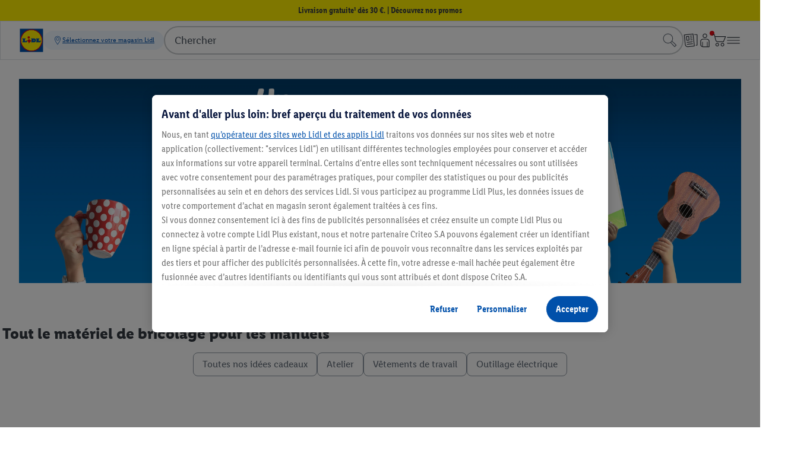

--- FILE ---
content_type: text/css; charset=utf-8
request_url: https://www.lidl.be/c/assets/ATeaserSlider.jd6m-f7H.css
body_size: 21254
content:
.ATheStartpageCategoryOverviewActivationText[data-v-112fb85a]{color:var(--grayDarkerOrLigher);display:flex;flex-direction:column;text-align:center}.AFullWidthTeaser[data-v-cf5ab27b]{overflow:hidden;position:relative;width:100%}.AFullWidthTeaser:active .AFullWidthTeaser__Link__Text[data-v-cf5ab27b],.AFullWidthTeaser:focus .AFullWidthTeaser__Link__Text[data-v-cf5ab27b],.AFullWidthTeaser:hover .AFullWidthTeaser__Link__Text[data-v-cf5ab27b],.AFullWidthTeaser:visited .AFullWidthTeaser__Link__Text[data-v-cf5ab27b]{color:#353b42;text-decoration:underline}[data-v-cf5ab27b] .AFullWidthTeaser__Image{display:block;height:100%;left:50%;margin-bottom:0;margin-top:0;max-width:unset!important;-o-object-fit:cover;object-fit:cover;position:absolute;transform:translate(-50%);width:100%}.AFullWidthTeaser__Label[data-v-cf5ab27b]{align-items:center;background-color:#ffffffb3;bottom:0;display:flex;height:5rem;position:absolute;width:100%}.AFullWidthTeaser__Text[data-v-cf5ab27b]{font-family:LidlFontCondPro,Trebuchet MS,sans-serif;-webkit-font-smoothing:antialiased;-moz-osx-font-smoothing:grayscale;color:#353b42;font-size:1rem;font-size:20px;font-weight:400;font-weight:900;hyphens:auto;line-height:1.4;padding-left:1rem;text-decoration:none}@media(min-width:1280px){.AFullWidthTeaser__Text[data-v-cf5ab27b]{font-size:1.125rem}}.AFullWidthTeaser__Link[data-v-cf5ab27b]{display:flex;height:20rem;justify-content:center;position:relative}@media(min-width:960px){.AFullWidthTeaser__Text[data-v-cf5ab27b]{font-size:22px}}@media(min-width:1280px){.AFullWidthTeaser__Text[data-v-cf5ab27b]{padding-left:2rem}}@font-face{font-display:block;font-family:lidl-cake-font-082019;font-style:normal;font-weight:400;src:url(/cdn/assets/fonts/1.0.0/lidl-cake-font-082019.woff2) format("woff2"),url(/cdn/assets/fonts/1.0.0/lidl-cake-font-082019.woff) format("woff")}[data-icon][data-v-dbe972ec]:before{content:attr(data-icon)}[class*=" icon-"][data-v-dbe972ec]:before,[class^=icon-][data-v-dbe972ec]:before,[data-icon][data-v-dbe972ec]:before{font-family:lidl-cake-font-082019!important;font-style:normal!important;font-variant:normal!important;font-weight:400!important;text-transform:none!important;speak:none;line-height:1;-webkit-font-smoothing:antialiased;-moz-osx-font-smoothing:grayscale}.icon-arrow-left[data-v-dbe972ec]:before{content:"a"}.icon-arrow-down[data-v-dbe972ec]:before{content:"b"}.icon-arrow-up[data-v-dbe972ec]:before{content:"c"}.icon-arrow-right[data-v-dbe972ec]:before{content:"d"}.icon-bread[data-v-dbe972ec]:before{content:"e"}.icon-lidl-dings-hybris-20190326[data-v-dbe972ec]:before{content:"f"}.icon-hook-circle[data-v-dbe972ec]:before{content:"g"}.icon-clock[data-v-dbe972ec]:before{content:"h"}.icon-lidl-dings-hybris-20190326-1[data-v-dbe972ec]:before{content:"i"}.icon-lidl-dings-hybris-20190326-2[data-v-dbe972ec]:before{content:"j"}.icon-lidl-dings-hybris-20190326-3[data-v-dbe972ec]:before{content:"k"}.icon-lidl-dings-hybris-20190326-4[data-v-dbe972ec]:before{content:"l"}.icon-phone-envelope[data-v-dbe972ec]:before{content:"m"}.icon-camera[data-v-dbe972ec]:before{content:"n"}.icon-text-ballon[data-v-dbe972ec]:before{content:"q"}.icon-flyer[data-v-dbe972ec]:before{content:"r"}.icon-lidl-dings-hybris-20190326-6[data-v-dbe972ec]:before{content:"s"}.icon-information-circle[data-v-dbe972ec]:before{content:"t"}.icon-lidl-dings-hybris-20190326-7[data-v-dbe972ec]:before{content:"u"}.icon-lidl-dings-hybris-20190326-8[data-v-dbe972ec]:before{content:"v"}.icon-lidl-dings-hybris-20190326-9[data-v-dbe972ec]:before{content:"w"}.icon-lidl-dings-hybris-20190326-10[data-v-dbe972ec]:before{content:"x"}.icon-lidl-dings-hybris-20190326-11[data-v-dbe972ec]:before{content:"y"}.icon-lidl-dings-hybris-20190326-12[data-v-dbe972ec]:before{content:"z"}.icon-lidl-dings-hybris-20190326-13[data-v-dbe972ec]:before{content:"A"}.icon-truck[data-v-dbe972ec]:before{content:"B"}.icon-cross[data-v-dbe972ec]:before{content:"C"}.icon-star[data-v-dbe972ec]:before{content:"D"}.icon-user[data-v-dbe972ec]:before{content:"E"}.icon-plane[data-v-dbe972ec]:before{content:"F"}.icon-shopping-cart[data-v-dbe972ec]:before{content:"G"}.icon-lidl-dings-hybris-20190326-14[data-v-dbe972ec]:before{content:"I"}.icon-thumbs-up-ballon[data-v-dbe972ec]:before{content:"J"}.icon-lidl-dings-hybris-20190326-15[data-v-dbe972ec]:before{content:"K"}.icon-printer[data-v-dbe972ec]:before{content:"L"}.icon-magnifier[data-v-dbe972ec]:before{content:"M"}.icon-lidl-dings-hybris-20190326-16[data-v-dbe972ec]:before{content:"N"}.icon-lidl-dings-hybris-20190326-17[data-v-dbe972ec]:before{content:"O"}.icon-eye-open[data-v-dbe972ec]:before{content:"P"}.icon-hook[data-v-dbe972ec]:before{content:"Q"}.icon-lidl-dings-hybris-20190326-18[data-v-dbe972ec]:before{content:"S"}.icon-bars-horizontal[data-v-dbe972ec]:before{content:"T"}.icon-questionmark-circle[data-v-dbe972ec]:before{content:"U"}.icon-facebook[data-v-dbe972ec]:before{content:"V"}.icon-google-plus[data-v-dbe972ec]:before{content:"W"}.icon-twitter[data-v-dbe972ec]:before{content:"X"}.icon-youtube[data-v-dbe972ec]:before{content:"Y"}.icon-crosshair[data-v-dbe972ec]:before{content:"4"}.icon-lidl-dings-hybris-20190326-19[data-v-dbe972ec]:before{content:"5"}.icon-play-circle[data-v-dbe972ec]:before{content:"6"}.icon-lidl-dings-hybris-20190326-20[data-v-dbe972ec]:before{content:"7"}.icon-envelope-close[data-v-dbe972ec]:before{content:"8"}.icon-pause-circle[data-v-dbe972ec]:before{content:"9"}.icon-lidl-dings-hybris-20190326-21[data-v-dbe972ec]:before{content:"!"}.icon-lidl-dings-hybris-20190326-22[data-v-dbe972ec]:before{content:"#"}.icon-lidl-dings-hybris-20190326-23[data-v-dbe972ec]:before{content:"$"}.icon-lidl-dings-hybris-20190326-24[data-v-dbe972ec]:before{content:"%"}.icon-lock-close[data-v-dbe972ec]:before{content:"&"}.icon-lidl-dings-hybris-20190326-25[data-v-dbe972ec]:before{content:"'"}.icon-envelope-close-1[data-v-dbe972ec]:before{content:"("}.icon-lidl-dings-hybris-20190326-26[data-v-dbe972ec]:before{content:")"}.icon-lidl-dings-hybris-20190326-27[data-v-dbe972ec]:before{content:"*"}.icon-user-1[data-v-dbe972ec]:before{content:"+"}.icon-lidl-dings-hybris-20190326-28[data-v-dbe972ec]:before{content:","}.icon-lidl-dings-hybris-20190326-29[data-v-dbe972ec]:before{content:"-"}.icon-lidl-dings-hybris-20190326-30[data-v-dbe972ec]:before{content:"."}.icon-conversation-ballons[data-v-dbe972ec]:before{content:"/"}.icon-lidl-dings-hybris-20190326-31[data-v-dbe972ec]:before{content:":"}.icon-lidl-dings-hybris-20190326-33[data-v-dbe972ec]:before{content:"<"}.icon-conversation-ballons-1[data-v-dbe972ec]:before{content:"="}.icon-store[data-v-dbe972ec]:before{content:"H"}.icon-conversation-ballons-2[data-v-dbe972ec]:before{content:"?"}.icon-conversation-ballons-3[data-v-dbe972ec]:before{content:"@"}.icon-conversation-ballons-4[data-v-dbe972ec]:before{content:"["}.icon-conversation-ballons-5[data-v-dbe972ec]:before{content:"]"}.icon-conversation-ballons-6[data-v-dbe972ec]:before{content:"^"}.icon-conversation-ballons-7[data-v-dbe972ec]:before{content:"_"}.icon-conversation-ballons-8[data-v-dbe972ec]:before{content:"`"}.icon-conversation-ballons-9[data-v-dbe972ec]:before{content:"{"}.icon-conversation-ballons-10[data-v-dbe972ec]:before{content:">"}.icon-heart[data-v-dbe972ec]:before{content:"|"}.icon-pencil[data-v-dbe972ec]:before{content:"}"}.icon-hook-shield[data-v-dbe972ec]:before{content:"~"}.icon-lidl-dings-hybris-20190326-34[data-v-dbe972ec]:before{content:"±"}.icon-lidl-dings-hybris-20190326-35[data-v-dbe972ec]:before{content:"ﬁ"}.icon-lidl-dings-hybris-20190326-36[data-v-dbe972ec]:before{content:"·"}.icon-lidl-dings-hybris-20190326-37[data-v-dbe972ec]:before{content:"¯"}.icon-lidl-dings-hybris-20190326-38[data-v-dbe972ec]:before{content:""}.icon-lidl-dings-hybris-20190326-39[data-v-dbe972ec]:before{content:""}.icon-lidl-dings-hybris-20190326-40[data-v-dbe972ec]:before{content:""}.icon-fish[data-v-dbe972ec]:before{content:""}.icon-lidl-dings-hybris-20190326-41[data-v-dbe972ec]:before{content:""}.icon-lidl-dings-hybris-20190326-42[data-v-dbe972ec]:before{content:""}.icon-lidl-dings-hybris-20190326-43[data-v-dbe972ec]:before{content:""}.icon-lidl-dings-hybris-20190326-44[data-v-dbe972ec]:before{content:""}.icon-lidl-dings-hybris-20190326-45[data-v-dbe972ec]:before{content:"˜"}.icon-lidl-dings-hybris-20190326-46[data-v-dbe972ec]:before{content:""}.icon-lidl-dings-hybris-20190326-47[data-v-dbe972ec]:before{content:""}.icon-lidl-dings-hybris-20190326-48[data-v-dbe972ec]:before{content:""}.icon-lidl-dings-hybris-20190326-49[data-v-dbe972ec]:before{content:""}.icon-lidl-dings-hybris-20190326-50[data-v-dbe972ec]:before{content:""}.icon-lidl-dings-hybris-20190326-51[data-v-dbe972ec]:before{content:""}.icon-lidl-dings-hybris-20190326-52[data-v-dbe972ec]:before{content:""}.icon-lidl-dings-hybris-20190326-53[data-v-dbe972ec]:before{content:""}.icon-lidl-dings-hybris-20190326-54[data-v-dbe972ec]:before{content:""}.icon-lidl-dings-hybris-20190326-55[data-v-dbe972ec]:before{content:""}.icon-lidl-dings-hybris-20190326-56[data-v-dbe972ec]:before{content:"˙"}.icon-lidl-dings-hybris-20190326-57[data-v-dbe972ec]:before{content:"˚"}.icon-lidl-dings-hybris-20190326-58[data-v-dbe972ec]:before{content:""}.icon-lidl-dings-hybris-20190326-59[data-v-dbe972ec]:before{content:""}.icon-lidl-dings-hybris-20190326-60[data-v-dbe972ec]:before{content:""}.icon-lidl-dings-hybris-20190326-61[data-v-dbe972ec]:before{content:""}.icon-lidl-dings-hybris-20190326-62[data-v-dbe972ec]:before{content:""}.icon-lidl-dings-hybris-20190326-63[data-v-dbe972ec]:before{content:""}.icon-lidl-dings-hybris-20190326-64[data-v-dbe972ec]:before{content:""}.icon-lidl-dings-hybris-20190326-65[data-v-dbe972ec]:before{content:""}.icon-lidl-dings-hybris-20190326-66[data-v-dbe972ec]:before{content:""}.icon-lidl-dings-hybris-20190326-67[data-v-dbe972ec]:before{content:""}.icon-shopping-cart-1[data-v-dbe972ec]:before{content:""}.icon-lidl-dings-hybris-20190326-68[data-v-dbe972ec]:before{content:""}.icon-flyer-1[data-v-dbe972ec]:before{content:""}.icon-envelope-open[data-v-dbe972ec]:before{content:""}.icon-lidl-dings-hybris-20190326-69[data-v-dbe972ec]:before{content:""}.icon-camera-1[data-v-dbe972ec]:before{content:""}.icon-lidl-dings-hybris-20190326-70[data-v-dbe972ec]:before{content:""}.icon-lidl-dings-hybris-20190326-71[data-v-dbe972ec]:before{content:""}.icon-calendar[data-v-dbe972ec]:before{content:"’"}.icon-box[data-v-dbe972ec]:before{content:"Œ"}.icon-lidl-dings-hybris-20190326-72[data-v-dbe972ec]:before{content:"Æ"}.icon-lidl-dings-hybris-20190326-73[data-v-dbe972ec]:before{content:""}.icon-lidl-dings-hybris-20190326-74[data-v-dbe972ec]:before{content:"˛"}.icon-smiley-better[data-v-dbe972ec]:before{content:""}.icon-lidl-dings-hybris-20190326-75[data-v-dbe972ec]:before{content:"ˇ"}.icon-lidl-dings-hybris-20190326-76[data-v-dbe972ec]:before{content:"°"}.icon-pencil-1[data-v-dbe972ec]:before{content:""}.icon-lidl-dings-hybris-20190326-78[data-v-dbe972ec]:before{content:"ﬂ"}.icon-lidl-dings-hybris-20190326-79[data-v-dbe972ec]:before{content:"—"}.icon-lidl-dings-hybris-20190326-80[data-v-dbe972ec]:before{content:"Ó"}.icon-lidl-dings-hybris-20190326-81[data-v-dbe972ec]:before{content:"‰"}.icon-lidl-dings-hybris-20190326-82[data-v-dbe972ec]:before{content:""}.icon-lidl-dings-hybris-20190326-83[data-v-dbe972ec]:before{content:""}.icon-lidl-dings-hybris-20190326-84[data-v-dbe972ec]:before{content:""}.icon-lidl-dings-hybris-20190326-85[data-v-dbe972ec]:before{content:""}.icon-lidl-dings-hybris-20190326-86[data-v-dbe972ec]:before{content:""}.icon-lidl-dings-hybris-20190326-87[data-v-dbe972ec]:before{content:""}.icon-user-2[data-v-dbe972ec]:before{content:"ˆ"}.icon-lidl-dings-hybris-20190326-88[data-v-dbe972ec]:before{content:"¬"}.icon-store-magnifier[data-v-dbe972ec]:before{content:";"}.icon-store-1[data-v-dbe972ec]:before{content:"≥"}.icon-lidl-dings-hybris-20190326-32[data-v-dbe972ec]:before{content:"“"}.icon-lidl-dings-hybris-20190326-89[data-v-dbe972ec]:before{content:"›"}.icon-lidl-dings-hybris-20190326-90[data-v-dbe972ec]:before{content:""}.icon-chefs-hat[data-v-dbe972ec]:before{content:""}.icon-plane-1[data-v-dbe972ec]:before{content:""}.icon-store-2[data-v-dbe972ec]:before{content:"„"}.icon-lidl-dings-hybris-20190326-91[data-v-dbe972ec]:before{content:""}.icon-phone-envelope-1[data-v-dbe972ec]:before{content:"»"}.icon-smartphone[data-v-dbe972ec]:before{content:"å"}.icon-magnifier-1[data-v-dbe972ec]:before{content:"‡"}.icon-snapchat[data-v-dbe972ec]:before{content:"¥"}.icon-sun[data-v-dbe972ec]:before{content:"÷"}.icon-mug-hot[data-v-dbe972ec]:before{content:""}.icon-lidl-dings-hybris-20190326-77[data-v-dbe972ec]:before{content:"ˀ"}.icon-plane-2[data-v-dbe972ec]:before{content:"£"}.icon-calendar-1[data-v-dbe972ec]:before{content:"¸"}.icon-lidl-dings-hybris-20190326-93[data-v-dbe972ec]:before{content:"Í"}.icon-lidl-dings-hybris-20190326-94[data-v-dbe972ec]:before{content:"Ą"}.icon-lidl-dings-hybris-20190326-95[data-v-dbe972ec]:before{content:"ą"}.icon-lidl-dings-hybris-20190326-96[data-v-dbe972ec]:before{content:"Ć"}.icon-lidl-dings-hybris-20190326-97[data-v-dbe972ec]:before{content:"ı"}.icon-lidl-dings-hybris-20190326-98[data-v-dbe972ec]:before{content:"µ"}.icon-hook-shield-1[data-v-dbe972ec]:before{content:""}.icon-lidl-dings-hybris-20190326-99[data-v-dbe972ec]:before{content:"⁄"}.icon-hook-shield-2[data-v-dbe972ec]:before{content:"3"}.icon-lidl-dings-hybris-20190326-100[data-v-dbe972ec]:before{content:""}.icon-lidl-dings-hybris-20190326-101[data-v-dbe972ec]:before{content:"ɘ"}.icon-lidl-dings-hybris-20190326-102[data-v-dbe972ec]:before{content:"ɐ"}.icon-lidl-dings-hybris-20190326-103[data-v-dbe972ec]:before{content:"á"}.icon-heart-1[data-v-dbe972ec]:before{content:""}.icon-lidl-dings-hybris-20190326-104[data-v-dbe972ec]:before{content:""}.icon-leaf[data-v-dbe972ec]:before{content:""}.icon-smiley-better-1[data-v-dbe972ec]:before{content:"ɑ"}.icon-lidl-dings-hybris-20190326-105[data-v-dbe972ec]:before{content:"0"}.icon-lidl-dings-hybris-20190326-106[data-v-dbe972ec]:before{content:"ɒ"}.icon-lidl-dings-hybris-20190326-107[data-v-dbe972ec]:before{content:"1"}.icon-lidl-dings-hybris-20190326-108[data-v-dbe972ec]:before{content:"ɓ"}.icon-lidl-dings-hybris-20190326-109[data-v-dbe972ec]:before{content:"ɔ"}.icon-gift[data-v-dbe972ec]:before{content:"ɕ"}.icon-lidl-dings-hybris-20190326-110[data-v-dbe972ec]:before{content:"2"}.icon-lidl-dings-hybris-20190326-111[data-v-dbe972ec]:before{content:"ɖ"}.icon-lidl-dings-hybris-20190326-112[data-v-dbe972ec]:before{content:""}.icon-checklist[data-v-dbe972ec]:before{content:""}.icon-calendar-2[data-v-dbe972ec]:before{content:""}.icon-checklist-1[data-v-dbe972ec]:before{content:"ɗ"}.icon-lidl-dings-hybris-20190326-113[data-v-dbe972ec]:before{content:""}.icon-crosshair-1[data-v-dbe972ec]:before{content:"∄"}.icon-smiley-better-2[data-v-dbe972ec]:before{content:"∃"}.icon-flyer-2[data-v-dbe972ec]:before{content:"∅"}.icon-linkedin[data-v-dbe972ec]:before{content:"∆"}.icon-lidl-dings-hybris-20190326-114[data-v-dbe972ec]:before{content:"⌁"}.icon-foursquare[data-v-dbe972ec]:before{content:"⌂"}.icon-lidl-dings-hybris-20190326-115[data-v-dbe972ec]:before{content:"⌃"}.icon-pinterest[data-v-dbe972ec]:before{content:"⌅"}.icon-vimeo[data-v-dbe972ec]:before{content:"⌆"}.icon-vine[data-v-dbe972ec]:before{content:"⌇"}.icon-whatchado[data-v-dbe972ec]:before{content:"⌈"}.icon-xing[data-v-dbe972ec]:before{content:"⌉"}.icon-lidl-fit[data-v-dbe972ec]:before{content:"⌄"}.icon-instagram[data-v-dbe972ec]:before{content:""}.icon-house[data-v-dbe972ec]:before{content:'"'}.icon-store-3[data-v-dbe972ec]:before{content:"R"}.icon-lidl-dings-hybris-20190326-116[data-v-dbe972ec]:before{content:""}.icon-lidl-dings-hybris-20190326-117[data-v-dbe972ec]:before{content:""}.icon-lidl-dings-hybris-20190326-118[data-v-dbe972ec]:before{content:""}.icon-lidl-dings-hybris-20190326-120[data-v-dbe972ec]:before{content:""}.icon-play-circle-1[data-v-dbe972ec]:before{content:"p"}.icon-exclamation-circle[data-v-dbe972ec]:before{content:""}.icon-smartphone-1[data-v-dbe972ec]:before{content:"o"}.icon-car[data-v-dbe972ec]:before{content:"ù"}.icon-arrows-vertical[data-v-dbe972ec]:before{content:"\\"}.icon-award[data-v-dbe972ec]:before{content:""}.icon-bakery-products[data-v-dbe972ec]:before{content:""}.icon-barrel[data-v-dbe972ec]:before{content:""}.icon-bell[data-v-dbe972ec]:before{content:""}.icon-bookmark[data-v-dbe972ec]:before{content:""}.icon-bottles[data-v-dbe972ec]:before{content:""}.icon-certificate[data-v-dbe972ec]:before{content:""}.icon-cattle[data-v-dbe972ec]:before{content:""}.icon-contactless-payment[data-v-dbe972ec]:before{content:""}.icon-controls[data-v-dbe972ec]:before{content:""}.icon-crab[data-v-dbe972ec]:before{content:""}.icon-computer-mouse[data-v-dbe972ec]:before{content:""}.icon-cogwheel[data-v-dbe972ec]:before{content:""}.icon-clip[data-v-dbe972ec]:before{content:""}.icon-chocolate-bar[data-v-dbe972ec]:before{content:""}.icon-chicken[data-v-dbe972ec]:before{content:""}.icon-bun[data-v-dbe972ec]:before{content:""}.icon-cheese-2[data-v-dbe972ec]:before{content:""}.icon-cheese-1[data-v-dbe972ec]:before{content:""}.icon-box-open[data-v-dbe972ec]:before{content:""}.icon-cupcake[data-v-dbe972ec]:before{content:""}.icon-cutlery-plate[data-v-dbe972ec]:before{content:""}.icon-deer[data-v-dbe972ec]:before{content:""}.icon-dice-percentage[data-v-dbe972ec]:before{content:""}.icon-different-bottles[data-v-dbe972ec]:before{content:""}.icon-display[data-v-dbe972ec]:before{content:""}.icon-display-play[data-v-dbe972ec]:before{content:""}.icon-download[data-v-dbe972ec]:before{content:""}.icon-earth[data-v-dbe972ec]:before{content:""}.icon-earth-map-marker[data-v-dbe972ec]:before{content:""}.icon-ecology[data-v-dbe972ec]:before{content:""}.icon-ellipsis-horizontal[data-v-dbe972ec]:before{content:""}.icon-file[data-v-dbe972ec]:before{content:""}.icon-eye-close[data-v-dbe972ec]:before{content:""}.icon-exclamation-triangle[data-v-dbe972ec]:before{content:""}.icon-exclamation-ballon[data-v-dbe972ec]:before{content:""}.icon-food-1[data-v-dbe972ec]:before{content:""}.icon-food-2[data-v-dbe972ec]:before{content:""}.icon-glass-bottle-percentage[data-v-dbe972ec]:before{content:""}.icon-goose[data-v-dbe972ec]:before{content:""}.icon-grapes[data-v-dbe972ec]:before{content:""}.icon-grill[data-v-dbe972ec]:before{content:""}.icon-hand-pointer[data-v-dbe972ec]:before{content:""}.icon-handshake[data-v-dbe972ec]:before{content:""}.icon-olive-cheese[data-v-dbe972ec]:before{content:""}.icon-newspaper[data-v-dbe972ec]:before{content:""}.icon-paragraph-circle[data-v-dbe972ec]:before{content:""}.icon-money-return[data-v-dbe972ec]:before{content:""}.icon-minus[data-v-dbe972ec]:before{content:""}.icon-money[data-v-dbe972ec]:before{content:""}.icon-image[data-v-dbe972ec]:before{content:""}.icon-microphone-on[data-v-dbe972ec]:before{content:""}.icon-map-marker[data-v-dbe972ec]:before{content:""}.icon-lock-open[data-v-dbe972ec]:before{content:""}.icon-phone[data-v-dbe972ec]:before{content:""}.icon-pig[data-v-dbe972ec]:before{content:""}.icon-placeholder[data-v-dbe972ec]:before{content:""}.icon-shell[data-v-dbe972ec]:before{content:""}.icon-salad-bowl[data-v-dbe972ec]:before{content:""}.icon-salami[data-v-dbe972ec]:before{content:""}.icon-smiley-neutral[data-v-dbe972ec]:before{content:""}.icon-smiley-good[data-v-dbe972ec]:before{content:""}.icon-smiley-worst[data-v-dbe972ec]:before{content:""}.icon-sync[data-v-dbe972ec]:before{content:""}.icon-thermometer[data-v-dbe972ec]:before{content:""}.icon-vegetables[data-v-dbe972ec]:before{content:""}.icon-trash[data-v-dbe972ec]:before{content:""}.icon-snowflake[data-v-dbe972ec]:before{content:""}.icon-social-share[data-v-dbe972ec]:before{content:""}.icon-shrimp[data-v-dbe972ec]:before{content:""}.icon-steak[data-v-dbe972ec]:before{content:""}.icon-wine-glas-1[data-v-dbe972ec]:before{content:""}.icon-wine-glas-2[data-v-dbe972ec]:before{content:""}.icon-questionmark-ballon[data-v-dbe972ec]:before{content:""}.icon-pretzel[data-v-dbe972ec]:before{content:""}.icon-plus[data-v-dbe972ec]:before{content:""}.icon-smiley-bad[data-v-dbe972ec]:before{content:""}.icon-smiley-best[data-v-dbe972ec]:before{content:""}.icon-turkey[data-v-dbe972ec]:before{content:""}.icon-wine-glasses[data-v-dbe972ec]:before{content:""}.icon-undo[data-v-dbe972ec]:before{content:""}.icon-upload[data-v-dbe972ec]:before{content:""}.icon-30-days-return-policy[data-v-dbe972ec]:before{content:""}body[data-v-dbe972ec],body.theme--default[data-v-dbe972ec]{--primaryText:#0050aa;--primaryBackground:#fafafa;--startpageBackground:var(--primaryBackground);--grayDarkerOrLigher:#353b42;--grayDarkestOrLighter:#1e2124;--brandBaseOrLight:#0050aa;--brandDarkerOrLighter:#003673;--grayLigherOrBlack:#e3e4e5;--basicBlackOrWhite:#000;--hoverBackground:transparent;--focusOutline:transparent;--pillBackground:#fff;--pillHoverBackground:#003673;--pillActiveBackground:#0050aa;--markupPillText:#0050aa;--pillText:#353b42;--pillActiveText:#fff;--pillNavigationArrowColor:#fff;--pillNavigationBackground:#0050aa;--pillNavigationBackgroundActive:#003673;--bodyBackground:#fff;--startpageBackground:#fff;--primaryText:#000}body.theme--blackdealsdays[data-v-dbe972ec]{--primaryText:#0050aa;--primaryBackground:#fafafa;--grayDarkerOrLigher:#353b42;--grayDarkestOrLighter:#1e2124;--brandBaseOrLight:#0050aa;--brandDarkerOrLighter:#003673;--grayLigherOrBlack:#e3e4e5;--basicBlackOrWhite:#000;--hoverBackground:transparent;--focusOutline:transparent;--pillBackground:#fff;--pillHoverBackground:#003673;--pillActiveBackground:#0050aa;--markupPillText:#0050aa;--pillText:#353b42;--pillActiveText:#fff;--pillNavigationArrowColor:#fff;--pillNavigationBackground:#0050aa;--pillNavigationBackgroundActive:#003673;--primaryText:#fff;--primaryBackground:#1b1f22;--startpageBackground:var(--primaryBackground);--grayDarkerOrLigher:#fff;--grayDarkestOrLighter:#fff;--brandBaseOrLight:#adc7e4;--brandDarkerOrLighter:#f5f8fc;--grayLigherOrBlack:#000;--basicBlackOrWhite:#fff;--bodyBackground:var(--primaryBackground);--pillBackground:#1b1f22;--pillHoverBackground:#adc7e4;--pillActiveBackground:#fff;--markupPillText:var(--pillText);--pillText:#fff;--pillActiveText:#1b1f22;--pillNavigationBackground:#1b1f22;--pillNavigationBackgroundActive:#fff}body.theme--blackdealsdays .ATheCampaign__Wrapper[data-v-dbe972ec]{background:var(--primaryBackground)}body.theme--blackdealsdays .ATheContentPage__Wrapper[data-v-dbe972ec]{color:var(--primaryText)}body.theme--parksidegreen[data-v-dbe972ec]{--primaryText:#0050aa;--primaryBackground:#fafafa;--startpageBackground:var(--primaryBackground);--grayDarkerOrLigher:#353b42;--grayDarkestOrLighter:#1e2124;--brandBaseOrLight:#0050aa;--brandDarkerOrLighter:#003673;--grayLigherOrBlack:#e3e4e5;--basicBlackOrWhite:#000;--hoverBackground:transparent;--focusOutline:transparent;--pillBackground:#fff;--pillHoverBackground:#003673;--pillActiveBackground:#0050aa;--markupPillText:#0050aa;--pillText:#353b42;--pillActiveText:#fff;--pillNavigationArrowColor:#fff;--pillNavigationBackground:#0050aa;--pillNavigationBackgroundActive:#003673;--grayDarkerOrLigher:#e3e4e5;--brandBaseOrLight:#adc7e4;--primaryBackground:#1e4b32;--bodyBackground:var(--primaryBackground);--pillHoverBackground:#00a865;--pillActiveBackground:#00a865;--pillNavigationArrowColor:#000;--pillNavigationBackground:#0f9;--pillNavigationBackgroundActive:#48f2bf}body.theme--parksidedark[data-v-dbe972ec]{--primaryText:#0050aa;--primaryBackground:#fafafa;--startpageBackground:var(--primaryBackground);--grayDarkerOrLigher:#353b42;--grayDarkestOrLighter:#1e2124;--brandBaseOrLight:#0050aa;--brandDarkerOrLighter:#003673;--grayLigherOrBlack:#e3e4e5;--basicBlackOrWhite:#000;--hoverBackground:transparent;--focusOutline:transparent;--pillBackground:#fff;--pillHoverBackground:#003673;--pillActiveBackground:#0050aa;--markupPillText:#0050aa;--pillText:#353b42;--pillActiveText:#fff;--pillNavigationArrowColor:#fff;--pillNavigationBackground:#0050aa;--pillNavigationBackgroundActive:#003673;--grayDarkerOrLigher:#e3e4e5;--brandBaseOrLight:#adc7e4;--primaryBackground:#1e1e1e;--bodyBackground:var(--primaryBackground);--pillHoverBackground:#00a865;--pillActiveBackground:#00a865;--pillNavigationArrowColor:#000;--pillNavigationBackground:#0f9;--pillNavigationBackgroundActive:#48f2bf}body.theme--parksidelight[data-v-dbe972ec]{--primaryText:#0050aa;--startpageBackground:var(--primaryBackground);--grayDarkerOrLigher:#353b42;--grayDarkestOrLighter:#1e2124;--brandBaseOrLight:#0050aa;--brandDarkerOrLighter:#003673;--grayLigherOrBlack:#e3e4e5;--basicBlackOrWhite:#000;--hoverBackground:transparent;--focusOutline:transparent;--pillBackground:#fff;--pillHoverBackground:#003673;--pillActiveBackground:#0050aa;--markupPillText:#0050aa;--pillText:#353b42;--pillActiveText:#fff;--pillNavigationArrowColor:#fff;--pillNavigationBackground:#0050aa;--pillNavigationBackgroundActive:#003673;--primaryBackground:#fafafa;--bodyBackground:var(--primaryBackground);--pillHoverBackground:#00a865;--pillActiveBackground:#00a865;--pillNavigationArrowColor:#000;--pillNavigationBackground:#0f9;--pillNavigationBackgroundActive:#48f2bf}body.theme--disney[data-v-dbe972ec]{--primaryText:#0050aa;--primaryBackground:#fafafa;--startpageBackground:var(--primaryBackground);--grayDarkerOrLigher:#353b42;--grayDarkestOrLighter:#1e2124;--brandBaseOrLight:#0050aa;--brandDarkerOrLighter:#003673;--grayLigherOrBlack:#e3e4e5;--basicBlackOrWhite:#000;--hoverBackground:transparent;--focusOutline:transparent;--pillBackground:#fff;--pillHoverBackground:#003673;--pillActiveBackground:#0050aa;--markupPillText:#0050aa;--pillText:#353b42;--pillActiveText:#fff;--pillNavigationArrowColor:#fff;--pillNavigationBackground:#0050aa;--pillNavigationBackgroundActive:#003673;--grayDarkerOrLigher:#e3e4e5;--brandBaseOrLight:#adc7e4;--primaryBackground:#353579;--bodyBackground:var(--primaryBackground);--pillActiveText:#353b42;--pillHoverBackground:#efcaff;--pillActiveBackground:#efcaff;--pillNavigationArrowColor:#000;--pillNavigationBackground:#efcaff;--pillNavigationBackgroundActive:#b995d8}.focus-outline[data-v-dbe972ec]{border-radius:0;outline:2px solid #2466eb}.m-ux-hide[data-v-dbe972ec]{display:none!important}.m-ux-slider[data-v-dbe972ec]{position:relative}.m-ux-slider-button-right[data-v-dbe972ec]{align-items:center;background:#fff;border:none;border-radius:.125rem;box-shadow:0 2px 4px #00000026;cursor:pointer;display:flex;height:3rem;justify-content:center;line-height:0;padding:0;position:absolute;right:0;top:50%;transform:translateY(-50%);width:2rem;z-index:3}.m-ux-slider-button-right[data-v-dbe972ec]:focus,.m-ux-slider-button-right[data-v-dbe972ec]:hover{background-color:#0050aa;color:#fff}@media(max-width:599px){.m-ux-slider-button-right[data-v-dbe972ec]{display:none}}@media(min-width:1280px){.m-ux-slider-button-right[data-v-dbe972ec]{transform:translate(30%)}}.m-ux-slider-button-left[data-v-dbe972ec]{align-items:center;background:#fff;border:none;border-radius:.125rem;box-shadow:0 2px 4px #00000026;cursor:pointer;display:flex;height:3rem;justify-content:center;left:0;line-height:0;padding:0;position:absolute;right:auto;top:50%;transform:translateY(-50%);width:2rem;z-index:3}.m-ux-slider-button-left[data-v-dbe972ec]:focus,.m-ux-slider-button-left[data-v-dbe972ec]:hover{background-color:#0050aa;color:#fff}@media(max-width:599px){.m-ux-slider-button-left[data-v-dbe972ec]{display:none}}@media(min-width:1280px){.m-ux-slider-button-left[data-v-dbe972ec]{transform:translate(30%);transform:translate(-30%)}}.m-ux-slider-track[data-v-dbe972ec]{display:flex;overflow-x:scroll;overflow-y:hidden;scroll-snap-type:x mandatory;scrollbar-width:none;-ms-overflow-style:none;overflow:-moz-scrollbars-none;-webkit-overflow-scrolling:touch;margin:0 -.25rem;padding:0 0 .25rem}.m-ux-slider-track[data-v-dbe972ec]::-webkit-scrollbar{display:none}.m-ux-slider-track-grid[data-v-dbe972ec]{display:grid;overflow-x:auto;overflow-y:hidden;scroll-snap-type:x mandatory;scrollbar-width:none;-ms-overflow-style:none;overflow:-moz-scrollbars-none;-webkit-overflow-scrolling:touch;-moz-column-gap:1rem;column-gap:1rem;grid-auto-columns:66.66667%;grid-auto-flow:column;list-style-type:none;padding-left:0;scroll-behavior:smooth}@media(min-width:410px){.m-ux-slider-track-grid[data-v-dbe972ec]{grid-auto-columns:40%}}@media(min-width:568px){.m-ux-slider-track-grid[data-v-dbe972ec]{grid-auto-columns:calc(100% - 3.5)}}@media(min-width:768px){.m-ux-slider-track-grid[data-v-dbe972ec]{grid-auto-columns:21.2766%}}.m-ux-slider-track-grid[data-v-dbe972ec]::-webkit-scrollbar{display:none}.m-ux-slider-track[data-v-dbe972ec]>*{padding:0 .5rem;scroll-snap-align:start}.m-ux-slider-track-distances-8[data-v-dbe972ec]{display:flex;overflow-x:scroll;overflow-y:hidden;scroll-snap-type:x mandatory;scrollbar-width:none;-ms-overflow-style:none;overflow:-moz-scrollbars-none;-webkit-overflow-scrolling:touch;margin:0 -.5rem 0 0}.m-ux-slider-track-distances-8[data-v-dbe972ec]::-webkit-scrollbar{display:none}.m-ux-slider-track-distances-8[data-v-dbe972ec]>*{padding-right:.51rem;scroll-snap-align:start}.m-ux-slider-indicators[data-v-dbe972ec]{display:flex;justify-content:center;margin:1rem;padding:0}.m-ux-slider-indicator[data-v-dbe972ec]{background:#c6c9cc;border-radius:50%;display:block;height:.375rem;margin-right:.25rem;width:.375rem}.m-ux-slider-indicator--active[data-v-dbe972ec]{background:#0050aa}.m-ux-anchor[data-v-dbe972ec]:visited{color:inherit}.block-span[data-v-dbe972ec]{display:block}.ql-indent-1[data-v-dbe972ec]{margin-left:3em}.ql-indent-2[data-v-dbe972ec]{margin-left:6em}.ql-indent-3[data-v-dbe972ec]{margin-left:9em}.ql-indent-4[data-v-dbe972ec]{margin-left:12em}.ql-indent-5[data-v-dbe972ec]{margin-left:15em}.ql-indent-6[data-v-dbe972ec]{margin-left:18em}.ql-indent-7[data-v-dbe972ec]{margin-left:21em}.ql-indent-8[data-v-dbe972ec]{margin-left:24em}.ql-indent-9[data-v-dbe972ec]{margin-left:27em}.ql-align-center[data-v-dbe972ec]{text-align:center}.ql-align-justify[data-v-dbe972ec]{text-align:justify}.ql-align-right[data-v-dbe972ec]{text-align:right}.WYSIWYG__Content h1[data-v-dbe972ec]{font-size:2rem;font-weight:700;line-height:1.2}@media(min-width:1280px){.WYSIWYG__Content h1[data-v-dbe972ec]{font-size:2.125rem}}.WYSIWYG__Content h2[data-v-dbe972ec]{font-size:1.75rem;font-weight:700;line-height:1.2}@media(min-width:1280px){.WYSIWYG__Content h2[data-v-dbe972ec]{font-size:1.875rem}}.WYSIWYG__Content h3[data-v-dbe972ec]{font-size:1.5rem;font-weight:700;line-height:1.2}@media(min-width:1280px){.WYSIWYG__Content h3[data-v-dbe972ec]{font-size:1.625rem}}.WYSIWYG__Content h4[data-v-dbe972ec]{font-size:1.25rem;font-weight:700;line-height:1.2}@media(min-width:1280px){.WYSIWYG__Content h4[data-v-dbe972ec]{font-size:1.375rem}}.WYSIWYG__Content h5[data-v-dbe972ec]{font-size:1rem;font-weight:700;line-height:1.2}@media(min-width:1280px){.WYSIWYG__Content h5[data-v-dbe972ec]{font-size:1.125rem}}.WYSIWYG__Content>h1[data-v-dbe972ec]:first-child,.WYSIWYG__Content>h2[data-v-dbe972ec]:first-child,.WYSIWYG__Content>h3[data-v-dbe972ec]:first-child,.WYSIWYG__Content>h4[data-v-dbe972ec]:first-child,.WYSIWYG__Content>h5[data-v-dbe972ec]:first-child{margin-top:0}.WYSIWYG__Content li.ql-indent-1[data-v-dbe972ec]{margin-left:4.5em}.WYSIWYG__Content li.ql-indent-2[data-v-dbe972ec]{margin-left:7.5em}.WYSIWYG__Content li.ql-indent-3[data-v-dbe972ec]{margin-left:10.5em}.WYSIWYG__Content li.ql-indent-4[data-v-dbe972ec]{margin-left:13.5em}.WYSIWYG__Content li.ql-indent-5[data-v-dbe972ec]{margin-left:16.5em}.WYSIWYG__Content li.ql-indent-6[data-v-dbe972ec]{margin-left:19.5em}.WYSIWYG__Content li.ql-indent-7[data-v-dbe972ec]{margin-left:22.5em}.WYSIWYG__Content li.ql-indent-8[data-v-dbe972ec]{margin-left:25.5em}.WYSIWYG__Content li.ql-indent-9[data-v-dbe972ec]{margin-left:28.5em}.WYSIWYG__Content.WYSIWYG__Content--force-indent li.ql-indent-1[data-v-dbe972ec]{margin-left:0;padding-right:4.5em;transform:translate(4.5em)}.WYSIWYG__Content.WYSIWYG__Content--force-indent li.ql-indent-2[data-v-dbe972ec]{margin-left:0;padding-right:7.5em;transform:translate(7.5em)}.WYSIWYG__Content.WYSIWYG__Content--force-indent li.ql-indent-3[data-v-dbe972ec]{margin-left:0;padding-right:10.5em;transform:translate(10.5em)}.WYSIWYG__Content.WYSIWYG__Content--force-indent li.ql-indent-4[data-v-dbe972ec]{margin-left:0;padding-right:13.5em;transform:translate(13.5em)}.WYSIWYG__Content.WYSIWYG__Content--force-indent li.ql-indent-5[data-v-dbe972ec]{margin-left:0;padding-right:16.5em;transform:translate(16.5em)}.WYSIWYG__Content.WYSIWYG__Content--force-indent li.ql-indent-6[data-v-dbe972ec]{margin-left:0;padding-right:19.5em;transform:translate(19.5em)}.WYSIWYG__Content.WYSIWYG__Content--force-indent li.ql-indent-7[data-v-dbe972ec]{margin-left:0;padding-right:22.5em;transform:translate(22.5em)}.WYSIWYG__Content.WYSIWYG__Content--force-indent li.ql-indent-8[data-v-dbe972ec]{margin-left:0;padding-right:25.5em;transform:translate(25.5em)}.WYSIWYG__Content.WYSIWYG__Content--force-indent li.ql-indent-9[data-v-dbe972ec]{margin-left:0;padding-right:28.5em;transform:translate(28.5em)}.WYSIWYG__Content ol[data-v-dbe972ec],.WYSIWYG__Content ul[data-v-dbe972ec]{margin-left:0;padding-right:1rem;transform:translate(1rem)}.WYSIWYG__Content ol[data-v-dbe972ec]{counter-reset:ql0 ql1 ql2 ql3 ql4 ql5 ql6 ql7 ql8 ql9;list-style:none}.WYSIWYG__Content ol li[data-v-dbe972ec]{counter-reset:ql1}.WYSIWYG__Content ol li[data-v-dbe972ec]:before{content:counter(ql0,decimal) ".";counter-increment:ql0;display:inline-block;margin-left:-1rem;min-width:1rem;padding-right:.25rem;text-align:right}.WYSIWYG__Content ol li.ql-indent-1[data-v-dbe972ec]{counter-reset:ql2}.WYSIWYG__Content ol li.ql-indent-1[data-v-dbe972ec]:before{content:counter(ql1,lower-alpha) ".";counter-increment:ql1}.WYSIWYG__Content ol li.ql-indent-2[data-v-dbe972ec]{counter-reset:ql3}.WYSIWYG__Content ol li.ql-indent-2[data-v-dbe972ec]:before{content:counter(ql2,lower-roman) ".";counter-increment:ql2}.WYSIWYG__Content ol li.ql-indent-3[data-v-dbe972ec]{counter-reset:ql4}.WYSIWYG__Content ol li.ql-indent-3[data-v-dbe972ec]:before{content:counter(ql3,decimal) ".";counter-increment:ql3}.WYSIWYG__Content ol li.ql-indent-4[data-v-dbe972ec]{counter-reset:ql5}.WYSIWYG__Content ol li.ql-indent-4[data-v-dbe972ec]:before{content:counter(ql4,lower-alpha) ".";counter-increment:ql4}.WYSIWYG__Content ol li.ql-indent-5[data-v-dbe972ec]{counter-reset:ql6}.WYSIWYG__Content ol li.ql-indent-5[data-v-dbe972ec]:before{content:counter(ql5,lower-roman) ".";counter-increment:ql5}.WYSIWYG__Content ol li.ql-indent-6[data-v-dbe972ec]{counter-reset:ql7}.WYSIWYG__Content ol li.ql-indent-6[data-v-dbe972ec]:before{content:counter(ql6,decimal) ".";counter-increment:ql6}.WYSIWYG__Content ol li.ql-indent-7[data-v-dbe972ec]{counter-reset:ql8}.WYSIWYG__Content ol li.ql-indent-7[data-v-dbe972ec]:before{content:counter(ql7,lower-alpha) ".";counter-increment:ql7}.WYSIWYG__Content ol li.ql-indent-8[data-v-dbe972ec]{counter-reset:ql9}.WYSIWYG__Content ol li.ql-indent-8[data-v-dbe972ec]:before{content:counter(ql8,lower-roman) ".";counter-increment:ql8}.WYSIWYG__Content ol li.ql-indent-9[data-v-dbe972ec] :before{content:counter(ql9,decimal) ".";counter-increment:ql9}.WYSIWYG__Content ul[data-v-dbe972ec]{list-style:disc;margin-bottom:1rem;margin-top:0}.WYSIWYG__Content ul .ql-indent-1[data-v-dbe972ec],.WYSIWYG__Content ul .ql-indent-3[data-v-dbe972ec],.WYSIWYG__Content ul .ql-indent-5[data-v-dbe972ec],.WYSIWYG__Content ul .ql-indent-7[data-v-dbe972ec],.WYSIWYG__Content ul .ql-indent-9[data-v-dbe972ec]{list-style:circle;margin-bottom:0}.indicator[data-v-dbe972ec]{background-color:#dde0e3;border:unset;border-radius:74.89px;height:6px;overflow:hidden;transition:background-color .5s;width:6px}@media(min-width:960px){.indicator[data-v-dbe972ec]{height:.5rem;width:.5rem}}.ux-base-carousel[data-v-dbe972ec]{display:flex;flex-direction:column;position:relative;width:100%}.ux-base-carousel[data-v-dbe972ec]:has(:focus-visible){outline:none;position:relative}.ux-base-carousel[data-v-dbe972ec]:has(:focus-visible):before{content:"";display:block;height:100%;left:0;outline:solid .125rem var(--ods-component-browser-focus-border-color-outer,#fff);outline-offset:.25rem;pointer-events:none;position:absolute;top:0;width:100%}.ux-base-carousel[data-v-dbe972ec]:has(:focus-visible):after{content:"";display:block;height:100%;left:0;outline:solid .125rem var(--ods-component-browser-focus-border-color-inner,#0050aa);outline-offset:.125rem;pointer-events:none;position:absolute;top:0;width:100%}.ux-base-carousel[data-v-dbe972ec]:focus-within:has(.APlayPauseButton:focus-visible):after,.ux-base-carousel[data-v-dbe972ec]:focus-within:has(.APlayPauseButton:focus-visible):before{display:none!important}.ux-base-carousel[data-v-dbe972ec]:focus-within:has(.APlayPauseButton:focus-visible) .AMarketingTeaser__Link:after,.ux-base-carousel[data-v-dbe972ec]:focus-within:has(.APlayPauseButton:focus-visible) .AMarketingTeaser__Link:before{display:none!important}.ux-base-carousel[data-v-dbe972ec]:focus-within:has(.AMarketingTeaser:focus) .AMarketingTeaser__Link{position:relative}.ux-base-carousel[data-v-dbe972ec]:focus-within:has(.AMarketingTeaser:focus) .AMarketingTeaser__Link:before{content:"";display:block;height:100%;left:0;outline:solid .125rem var(--ods-component-browser-focus-border-color-outer,#fff);outline-offset:.25rem;pointer-events:none;position:absolute;top:0;width:100%}.ux-base-carousel[data-v-dbe972ec]:focus-within:has(.AMarketingTeaser:focus) .AMarketingTeaser__Link:after{content:"";display:block;height:100%;left:0;outline:solid .125rem var(--ods-component-browser-focus-border-color-inner,#0050aa);outline-offset:.125rem;pointer-events:none;position:absolute;top:0;width:100%}.ux-base-carousel__strip[data-v-dbe972ec]{display:flex;flex:1 0 100%;gap:0;list-style:none;margin:0;outline:none;overflow-x:auto;padding:0;position:relative;scroll-snap-type:x mandatory;scrollbar-width:none}.ux-base-carousel__strip[data-v-dbe972ec]::-webkit-scrollbar{display:none}.ux-base-carousel__slide[data-v-dbe972ec]{background-color:#fff;flex-shrink:0;list-style:none;scroll-snap-align:center;width:100%}.ux-base-carousel__slide[data-ghost-slide=true][data-v-dbe972ec]{pointer-events:none}.ux-base-carousel__indicators[data-v-dbe972ec]{background-color:#fff;display:flex;gap:.5rem;justify-content:center;padding:.5rem 0}.ux-base-carousel[data-indicator=false] .ux-base-carousel__indicators[data-v-dbe972ec]{display:none}.ux-base-carousel__indicator[data-v-dbe972ec]{background-color:#dde0e3;border:unset;border-radius:74.89px;height:6px;overflow:hidden;transition:background-color .5s;width:6px}@media(min-width:960px){.ux-base-carousel__indicator[data-v-dbe972ec]{height:.5rem;width:.5rem}}.ux-base-carousel__indicator--video[data-v-dbe972ec]{background-color:transparent;border-bottom:3px solid transparent;border-left:6px solid #dde0e3;border-radius:unset;border-top:3px solid transparent;height:0;width:0}@media(min-width:960px){.ux-base-carousel__indicator--video[data-v-dbe972ec]{border-bottom-width:.25rem;border-left-width:.5rem;border-top-width:.25rem}}.ux-base-carousel__indicator--video.ux-base-carousel__indicator--current[data-v-dbe972ec]{border-left-color:#1e2124}.ux-base-carousel__indicators--progressbar .ux-base-carousel__indicator--current[data-v-dbe972ec]{background-color:#dde0e3;border:unset;border-radius:74.89px;height:6px;overflow:hidden;transition:background-color .5s;transition:width .5s ease;width:6px;width:2rem}@media(min-width:960px){.ux-base-carousel__indicators--progressbar .ux-base-carousel__indicator--current[data-v-dbe972ec]{height:.5rem;width:.5rem;width:2rem}}.ux-base-carousel__progressbar[data-v-dbe972ec]{border-radius:74.89px;height:100%;width:100%}.ux-base-carousel__progressbar--current[data-v-dbe972ec]{background-color:#1e2124}.ux-base-carousel__navigation[data-v-dbe972ec]{align-items:center;display:flex;flex-shrink:0;justify-content:center;pointer-events:all;transform:translateY(calc(-50% - 12px));z-index:10}.ux-base-carousel__navigation-left[data-v-dbe972ec]{left:.5rem}.ux-base-carousel__navigation-left[data-v-dbe972ec]:disabled{pointer-events:none;visibility:hidden}.ux-base-carousel__navigation-right[data-v-dbe972ec]{right:.5rem}.ux-base-carousel__navigation-right[data-v-dbe972ec]:disabled{pointer-events:none;visibility:hidden}.ux-base-carousel__navigation-container[data-v-dbe972ec]{display:flex;justify-content:space-between;padding:0 8px;pointer-events:none;position:absolute;top:50%;width:100%}.APlayPauseButton.ux-base-carousel__control[data-v-dbe972ec]{bottom:1rem;right:1rem}.ux-base-carousel[data-indicator=true] .APlayPauseButton.ux-base-carousel__control[data-v-dbe972ec]{bottom:2.5rem}@media(min-width:48rem){.APlayPauseButton.ux-base-carousel__control[data-v-dbe972ec]{bottom:1.5rem;right:1.5rem}.ux-base-carousel[data-indicator=true] .APlayPauseButton.ux-base-carousel__control[data-v-dbe972ec]{bottom:3rem}}@media(min-width:64rem){.APlayPauseButton.ux-base-carousel__control[data-v-dbe972ec]{bottom:2rem;right:2rem}.ux-base-carousel[data-indicator=true] .APlayPauseButton.ux-base-carousel__control[data-v-dbe972ec]{bottom:3.5rem}}.ATeaserImage[data-v-fbc6c605]{border-top-left-radius:10px;border-top-right-radius:10px;overflow:hidden;position:relative;transition:opacity .4s ease-in-out;width:100%}.ATeaserImage[data-v-fbc6c605]:after{content:"";display:block;padding-bottom:75%}.ATeaserImage[data-v-fbc6c605] .TheImage{height:100%;position:absolute;width:100%}.ATeaserImage[data-v-fbc6c605] .TheImage .ATeaserImage__Image{left:50%;-o-object-fit:cover;object-fit:cover;position:absolute;top:50%;transform:translate(-50%,-50%)}.ATeaserHeadline[data-v-a64fa04d]{display:block;font-family:LidlFontCondPro,Trebuchet MS,sans-serif;-webkit-font-smoothing:antialiased;-moz-osx-font-smoothing:grayscale;align-self:start;color:#353b42;display:flex;flex-direction:column;font-size:1rem;font-weight:400;gap:.25rem;line-height:1.4;padding:0 1rem 1rem;text-decoration:none;width:100%}@media(min-width:1280px){.ATeaserHeadline[data-v-a64fa04d]{font-size:1.125rem}}.ATeaserHeadline__Claim[data-v-a64fa04d],.ATeaserHeadline__Subclaim[data-v-a64fa04d]{display:-webkit-box;margin:0;max-height:3rem;overflow:hidden;text-overflow:ellipsis;word-break:break-word;-webkit-box-orient:vertical;hyphens:auto;-webkit-line-clamp:2;text-decoration-color:transparent;transition:text-decoration-color .4s ease-in-out}.ATeaserHeadline__Claim[data-v-a64fa04d]{font-size:1.25rem;font-weight:700;line-height:1.2}@media(min-width:1280px){.ATeaserHeadline__Claim[data-v-a64fa04d]{font-size:1.375rem;font-size:1.35rem;line-height:1.1}}.ATeaserHeadline__Tags[data-v-a64fa04d]{align-items:flex-start;align-self:flex-start;background:#f1f2f3;border-radius:.125rem;display:flex;flex-direction:column;gap:.5rem;padding:0 .5rem}.ATeaserHeadline__Tag[data-v-a64fa04d]{display:-webkit-box;-webkit-box-orient:vertical;align-self:stretch;font-family:LidlFontCondPro,Trebuchet MS,sans-serif;-webkit-line-clamp:1;overflow:hidden;text-overflow:ellipsis;-webkit-font-smoothing:antialiased;-moz-osx-font-smoothing:grayscale;color:#353b42;font-size:1rem;font-weight:400;line-height:1.4;text-decoration:none}@media(min-width:1280px){.ATeaserHeadline__Tag[data-v-a64fa04d]{font-size:1.125rem}}@font-face{font-display:block;font-family:lidl-cake-font-082019;font-style:normal;font-weight:400;src:url(/cdn/assets/fonts/1.0.0/lidl-cake-font-082019.woff2) format("woff2"),url(/cdn/assets/fonts/1.0.0/lidl-cake-font-082019.woff) format("woff")}[data-icon][data-v-39d1ad7f]:before{content:attr(data-icon)}[class*=" icon-"][data-v-39d1ad7f]:before,[class^=icon-][data-v-39d1ad7f]:before,[data-icon][data-v-39d1ad7f]:before{font-family:lidl-cake-font-082019!important;font-style:normal!important;font-variant:normal!important;font-weight:400!important;text-transform:none!important;speak:none;line-height:1;-webkit-font-smoothing:antialiased;-moz-osx-font-smoothing:grayscale}.icon-arrow-left[data-v-39d1ad7f]:before{content:"a"}.icon-arrow-down[data-v-39d1ad7f]:before{content:"b"}.icon-arrow-up[data-v-39d1ad7f]:before{content:"c"}.icon-arrow-right[data-v-39d1ad7f]:before{content:"d"}.icon-bread[data-v-39d1ad7f]:before{content:"e"}.icon-lidl-dings-hybris-20190326[data-v-39d1ad7f]:before{content:"f"}.icon-hook-circle[data-v-39d1ad7f]:before{content:"g"}.icon-clock[data-v-39d1ad7f]:before{content:"h"}.icon-lidl-dings-hybris-20190326-1[data-v-39d1ad7f]:before{content:"i"}.icon-lidl-dings-hybris-20190326-2[data-v-39d1ad7f]:before{content:"j"}.icon-lidl-dings-hybris-20190326-3[data-v-39d1ad7f]:before{content:"k"}.icon-lidl-dings-hybris-20190326-4[data-v-39d1ad7f]:before{content:"l"}.icon-phone-envelope[data-v-39d1ad7f]:before{content:"m"}.icon-camera[data-v-39d1ad7f]:before{content:"n"}.icon-text-ballon[data-v-39d1ad7f]:before{content:"q"}.icon-flyer[data-v-39d1ad7f]:before{content:"r"}.icon-lidl-dings-hybris-20190326-6[data-v-39d1ad7f]:before{content:"s"}.icon-information-circle[data-v-39d1ad7f]:before{content:"t"}.icon-lidl-dings-hybris-20190326-7[data-v-39d1ad7f]:before{content:"u"}.icon-lidl-dings-hybris-20190326-8[data-v-39d1ad7f]:before{content:"v"}.icon-lidl-dings-hybris-20190326-9[data-v-39d1ad7f]:before{content:"w"}.icon-lidl-dings-hybris-20190326-10[data-v-39d1ad7f]:before{content:"x"}.icon-lidl-dings-hybris-20190326-11[data-v-39d1ad7f]:before{content:"y"}.icon-lidl-dings-hybris-20190326-12[data-v-39d1ad7f]:before{content:"z"}.icon-lidl-dings-hybris-20190326-13[data-v-39d1ad7f]:before{content:"A"}.icon-truck[data-v-39d1ad7f]:before{content:"B"}.icon-cross[data-v-39d1ad7f]:before{content:"C"}.icon-star[data-v-39d1ad7f]:before{content:"D"}.icon-user[data-v-39d1ad7f]:before{content:"E"}.icon-plane[data-v-39d1ad7f]:before{content:"F"}.icon-shopping-cart[data-v-39d1ad7f]:before{content:"G"}.icon-lidl-dings-hybris-20190326-14[data-v-39d1ad7f]:before{content:"I"}.icon-thumbs-up-ballon[data-v-39d1ad7f]:before{content:"J"}.icon-lidl-dings-hybris-20190326-15[data-v-39d1ad7f]:before{content:"K"}.icon-printer[data-v-39d1ad7f]:before{content:"L"}.icon-magnifier[data-v-39d1ad7f]:before{content:"M"}.icon-lidl-dings-hybris-20190326-16[data-v-39d1ad7f]:before{content:"N"}.icon-lidl-dings-hybris-20190326-17[data-v-39d1ad7f]:before{content:"O"}.icon-eye-open[data-v-39d1ad7f]:before{content:"P"}.icon-hook[data-v-39d1ad7f]:before{content:"Q"}.icon-lidl-dings-hybris-20190326-18[data-v-39d1ad7f]:before{content:"S"}.icon-bars-horizontal[data-v-39d1ad7f]:before{content:"T"}.icon-questionmark-circle[data-v-39d1ad7f]:before{content:"U"}.icon-facebook[data-v-39d1ad7f]:before{content:"V"}.icon-google-plus[data-v-39d1ad7f]:before{content:"W"}.icon-twitter[data-v-39d1ad7f]:before{content:"X"}.icon-youtube[data-v-39d1ad7f]:before{content:"Y"}.icon-crosshair[data-v-39d1ad7f]:before{content:"4"}.icon-lidl-dings-hybris-20190326-19[data-v-39d1ad7f]:before{content:"5"}.icon-play-circle[data-v-39d1ad7f]:before{content:"6"}.icon-lidl-dings-hybris-20190326-20[data-v-39d1ad7f]:before{content:"7"}.icon-envelope-close[data-v-39d1ad7f]:before{content:"8"}.icon-pause-circle[data-v-39d1ad7f]:before{content:"9"}.icon-lidl-dings-hybris-20190326-21[data-v-39d1ad7f]:before{content:"!"}.icon-lidl-dings-hybris-20190326-22[data-v-39d1ad7f]:before{content:"#"}.icon-lidl-dings-hybris-20190326-23[data-v-39d1ad7f]:before{content:"$"}.icon-lidl-dings-hybris-20190326-24[data-v-39d1ad7f]:before{content:"%"}.icon-lock-close[data-v-39d1ad7f]:before{content:"&"}.icon-lidl-dings-hybris-20190326-25[data-v-39d1ad7f]:before{content:"'"}.icon-envelope-close-1[data-v-39d1ad7f]:before{content:"("}.icon-lidl-dings-hybris-20190326-26[data-v-39d1ad7f]:before{content:")"}.icon-lidl-dings-hybris-20190326-27[data-v-39d1ad7f]:before{content:"*"}.icon-user-1[data-v-39d1ad7f]:before{content:"+"}.icon-lidl-dings-hybris-20190326-28[data-v-39d1ad7f]:before{content:","}.icon-lidl-dings-hybris-20190326-29[data-v-39d1ad7f]:before{content:"-"}.icon-lidl-dings-hybris-20190326-30[data-v-39d1ad7f]:before{content:"."}.icon-conversation-ballons[data-v-39d1ad7f]:before{content:"/"}.icon-lidl-dings-hybris-20190326-31[data-v-39d1ad7f]:before{content:":"}.icon-lidl-dings-hybris-20190326-33[data-v-39d1ad7f]:before{content:"<"}.icon-conversation-ballons-1[data-v-39d1ad7f]:before{content:"="}.icon-store[data-v-39d1ad7f]:before{content:"H"}.icon-conversation-ballons-2[data-v-39d1ad7f]:before{content:"?"}.icon-conversation-ballons-3[data-v-39d1ad7f]:before{content:"@"}.icon-conversation-ballons-4[data-v-39d1ad7f]:before{content:"["}.icon-conversation-ballons-5[data-v-39d1ad7f]:before{content:"]"}.icon-conversation-ballons-6[data-v-39d1ad7f]:before{content:"^"}.icon-conversation-ballons-7[data-v-39d1ad7f]:before{content:"_"}.icon-conversation-ballons-8[data-v-39d1ad7f]:before{content:"`"}.icon-conversation-ballons-9[data-v-39d1ad7f]:before{content:"{"}.icon-conversation-ballons-10[data-v-39d1ad7f]:before{content:">"}.icon-heart[data-v-39d1ad7f]:before{content:"|"}.icon-pencil[data-v-39d1ad7f]:before{content:"}"}.icon-hook-shield[data-v-39d1ad7f]:before{content:"~"}.icon-lidl-dings-hybris-20190326-34[data-v-39d1ad7f]:before{content:"±"}.icon-lidl-dings-hybris-20190326-35[data-v-39d1ad7f]:before{content:"ﬁ"}.icon-lidl-dings-hybris-20190326-36[data-v-39d1ad7f]:before{content:"·"}.icon-lidl-dings-hybris-20190326-37[data-v-39d1ad7f]:before{content:"¯"}.icon-lidl-dings-hybris-20190326-38[data-v-39d1ad7f]:before{content:""}.icon-lidl-dings-hybris-20190326-39[data-v-39d1ad7f]:before{content:""}.icon-lidl-dings-hybris-20190326-40[data-v-39d1ad7f]:before{content:""}.icon-fish[data-v-39d1ad7f]:before{content:""}.icon-lidl-dings-hybris-20190326-41[data-v-39d1ad7f]:before{content:""}.icon-lidl-dings-hybris-20190326-42[data-v-39d1ad7f]:before{content:""}.icon-lidl-dings-hybris-20190326-43[data-v-39d1ad7f]:before{content:""}.icon-lidl-dings-hybris-20190326-44[data-v-39d1ad7f]:before{content:""}.icon-lidl-dings-hybris-20190326-45[data-v-39d1ad7f]:before{content:"˜"}.icon-lidl-dings-hybris-20190326-46[data-v-39d1ad7f]:before{content:""}.icon-lidl-dings-hybris-20190326-47[data-v-39d1ad7f]:before{content:""}.icon-lidl-dings-hybris-20190326-48[data-v-39d1ad7f]:before{content:""}.icon-lidl-dings-hybris-20190326-49[data-v-39d1ad7f]:before{content:""}.icon-lidl-dings-hybris-20190326-50[data-v-39d1ad7f]:before{content:""}.icon-lidl-dings-hybris-20190326-51[data-v-39d1ad7f]:before{content:""}.icon-lidl-dings-hybris-20190326-52[data-v-39d1ad7f]:before{content:""}.icon-lidl-dings-hybris-20190326-53[data-v-39d1ad7f]:before{content:""}.icon-lidl-dings-hybris-20190326-54[data-v-39d1ad7f]:before{content:""}.icon-lidl-dings-hybris-20190326-55[data-v-39d1ad7f]:before{content:""}.icon-lidl-dings-hybris-20190326-56[data-v-39d1ad7f]:before{content:"˙"}.icon-lidl-dings-hybris-20190326-57[data-v-39d1ad7f]:before{content:"˚"}.icon-lidl-dings-hybris-20190326-58[data-v-39d1ad7f]:before{content:""}.icon-lidl-dings-hybris-20190326-59[data-v-39d1ad7f]:before{content:""}.icon-lidl-dings-hybris-20190326-60[data-v-39d1ad7f]:before{content:""}.icon-lidl-dings-hybris-20190326-61[data-v-39d1ad7f]:before{content:""}.icon-lidl-dings-hybris-20190326-62[data-v-39d1ad7f]:before{content:""}.icon-lidl-dings-hybris-20190326-63[data-v-39d1ad7f]:before{content:""}.icon-lidl-dings-hybris-20190326-64[data-v-39d1ad7f]:before{content:""}.icon-lidl-dings-hybris-20190326-65[data-v-39d1ad7f]:before{content:""}.icon-lidl-dings-hybris-20190326-66[data-v-39d1ad7f]:before{content:""}.icon-lidl-dings-hybris-20190326-67[data-v-39d1ad7f]:before{content:""}.icon-shopping-cart-1[data-v-39d1ad7f]:before{content:""}.icon-lidl-dings-hybris-20190326-68[data-v-39d1ad7f]:before{content:""}.icon-flyer-1[data-v-39d1ad7f]:before{content:""}.icon-envelope-open[data-v-39d1ad7f]:before{content:""}.icon-lidl-dings-hybris-20190326-69[data-v-39d1ad7f]:before{content:""}.icon-camera-1[data-v-39d1ad7f]:before{content:""}.icon-lidl-dings-hybris-20190326-70[data-v-39d1ad7f]:before{content:""}.icon-lidl-dings-hybris-20190326-71[data-v-39d1ad7f]:before{content:""}.icon-calendar[data-v-39d1ad7f]:before{content:"’"}.icon-box[data-v-39d1ad7f]:before{content:"Œ"}.icon-lidl-dings-hybris-20190326-72[data-v-39d1ad7f]:before{content:"Æ"}.icon-lidl-dings-hybris-20190326-73[data-v-39d1ad7f]:before{content:""}.icon-lidl-dings-hybris-20190326-74[data-v-39d1ad7f]:before{content:"˛"}.icon-smiley-better[data-v-39d1ad7f]:before{content:""}.icon-lidl-dings-hybris-20190326-75[data-v-39d1ad7f]:before{content:"ˇ"}.icon-lidl-dings-hybris-20190326-76[data-v-39d1ad7f]:before{content:"°"}.icon-pencil-1[data-v-39d1ad7f]:before{content:""}.icon-lidl-dings-hybris-20190326-78[data-v-39d1ad7f]:before{content:"ﬂ"}.icon-lidl-dings-hybris-20190326-79[data-v-39d1ad7f]:before{content:"—"}.icon-lidl-dings-hybris-20190326-80[data-v-39d1ad7f]:before{content:"Ó"}.icon-lidl-dings-hybris-20190326-81[data-v-39d1ad7f]:before{content:"‰"}.icon-lidl-dings-hybris-20190326-82[data-v-39d1ad7f]:before{content:""}.icon-lidl-dings-hybris-20190326-83[data-v-39d1ad7f]:before{content:""}.icon-lidl-dings-hybris-20190326-84[data-v-39d1ad7f]:before{content:""}.icon-lidl-dings-hybris-20190326-85[data-v-39d1ad7f]:before{content:""}.icon-lidl-dings-hybris-20190326-86[data-v-39d1ad7f]:before{content:""}.icon-lidl-dings-hybris-20190326-87[data-v-39d1ad7f]:before{content:""}.icon-user-2[data-v-39d1ad7f]:before{content:"ˆ"}.icon-lidl-dings-hybris-20190326-88[data-v-39d1ad7f]:before{content:"¬"}.icon-store-magnifier[data-v-39d1ad7f]:before{content:";"}.icon-store-1[data-v-39d1ad7f]:before{content:"≥"}.icon-lidl-dings-hybris-20190326-32[data-v-39d1ad7f]:before{content:"“"}.icon-lidl-dings-hybris-20190326-89[data-v-39d1ad7f]:before{content:"›"}.icon-lidl-dings-hybris-20190326-90[data-v-39d1ad7f]:before{content:""}.icon-chefs-hat[data-v-39d1ad7f]:before{content:""}.icon-plane-1[data-v-39d1ad7f]:before{content:""}.icon-store-2[data-v-39d1ad7f]:before{content:"„"}.icon-lidl-dings-hybris-20190326-91[data-v-39d1ad7f]:before{content:""}.icon-phone-envelope-1[data-v-39d1ad7f]:before{content:"»"}.icon-smartphone[data-v-39d1ad7f]:before{content:"å"}.icon-magnifier-1[data-v-39d1ad7f]:before{content:"‡"}.icon-snapchat[data-v-39d1ad7f]:before{content:"¥"}.icon-sun[data-v-39d1ad7f]:before{content:"÷"}.icon-mug-hot[data-v-39d1ad7f]:before{content:""}.icon-lidl-dings-hybris-20190326-77[data-v-39d1ad7f]:before{content:"ˀ"}.icon-plane-2[data-v-39d1ad7f]:before{content:"£"}.icon-calendar-1[data-v-39d1ad7f]:before{content:"¸"}.icon-lidl-dings-hybris-20190326-93[data-v-39d1ad7f]:before{content:"Í"}.icon-lidl-dings-hybris-20190326-94[data-v-39d1ad7f]:before{content:"Ą"}.icon-lidl-dings-hybris-20190326-95[data-v-39d1ad7f]:before{content:"ą"}.icon-lidl-dings-hybris-20190326-96[data-v-39d1ad7f]:before{content:"Ć"}.icon-lidl-dings-hybris-20190326-97[data-v-39d1ad7f]:before{content:"ı"}.icon-lidl-dings-hybris-20190326-98[data-v-39d1ad7f]:before{content:"µ"}.icon-hook-shield-1[data-v-39d1ad7f]:before{content:""}.icon-lidl-dings-hybris-20190326-99[data-v-39d1ad7f]:before{content:"⁄"}.icon-hook-shield-2[data-v-39d1ad7f]:before{content:"3"}.icon-lidl-dings-hybris-20190326-100[data-v-39d1ad7f]:before{content:""}.icon-lidl-dings-hybris-20190326-101[data-v-39d1ad7f]:before{content:"ɘ"}.icon-lidl-dings-hybris-20190326-102[data-v-39d1ad7f]:before{content:"ɐ"}.icon-lidl-dings-hybris-20190326-103[data-v-39d1ad7f]:before{content:"á"}.icon-heart-1[data-v-39d1ad7f]:before{content:""}.icon-lidl-dings-hybris-20190326-104[data-v-39d1ad7f]:before{content:""}.icon-leaf[data-v-39d1ad7f]:before{content:""}.icon-smiley-better-1[data-v-39d1ad7f]:before{content:"ɑ"}.icon-lidl-dings-hybris-20190326-105[data-v-39d1ad7f]:before{content:"0"}.icon-lidl-dings-hybris-20190326-106[data-v-39d1ad7f]:before{content:"ɒ"}.icon-lidl-dings-hybris-20190326-107[data-v-39d1ad7f]:before{content:"1"}.icon-lidl-dings-hybris-20190326-108[data-v-39d1ad7f]:before{content:"ɓ"}.icon-lidl-dings-hybris-20190326-109[data-v-39d1ad7f]:before{content:"ɔ"}.icon-gift[data-v-39d1ad7f]:before{content:"ɕ"}.icon-lidl-dings-hybris-20190326-110[data-v-39d1ad7f]:before{content:"2"}.icon-lidl-dings-hybris-20190326-111[data-v-39d1ad7f]:before{content:"ɖ"}.icon-lidl-dings-hybris-20190326-112[data-v-39d1ad7f]:before{content:""}.icon-checklist[data-v-39d1ad7f]:before{content:""}.icon-calendar-2[data-v-39d1ad7f]:before{content:""}.icon-checklist-1[data-v-39d1ad7f]:before{content:"ɗ"}.icon-lidl-dings-hybris-20190326-113[data-v-39d1ad7f]:before{content:""}.icon-crosshair-1[data-v-39d1ad7f]:before{content:"∄"}.icon-smiley-better-2[data-v-39d1ad7f]:before{content:"∃"}.icon-flyer-2[data-v-39d1ad7f]:before{content:"∅"}.icon-linkedin[data-v-39d1ad7f]:before{content:"∆"}.icon-lidl-dings-hybris-20190326-114[data-v-39d1ad7f]:before{content:"⌁"}.icon-foursquare[data-v-39d1ad7f]:before{content:"⌂"}.icon-lidl-dings-hybris-20190326-115[data-v-39d1ad7f]:before{content:"⌃"}.icon-pinterest[data-v-39d1ad7f]:before{content:"⌅"}.icon-vimeo[data-v-39d1ad7f]:before{content:"⌆"}.icon-vine[data-v-39d1ad7f]:before{content:"⌇"}.icon-whatchado[data-v-39d1ad7f]:before{content:"⌈"}.icon-xing[data-v-39d1ad7f]:before{content:"⌉"}.icon-lidl-fit[data-v-39d1ad7f]:before{content:"⌄"}.icon-instagram[data-v-39d1ad7f]:before{content:""}.icon-house[data-v-39d1ad7f]:before{content:'"'}.icon-store-3[data-v-39d1ad7f]:before{content:"R"}.icon-lidl-dings-hybris-20190326-116[data-v-39d1ad7f]:before{content:""}.icon-lidl-dings-hybris-20190326-117[data-v-39d1ad7f]:before{content:""}.icon-lidl-dings-hybris-20190326-118[data-v-39d1ad7f]:before{content:""}.icon-lidl-dings-hybris-20190326-120[data-v-39d1ad7f]:before{content:""}.icon-play-circle-1[data-v-39d1ad7f]:before{content:"p"}.icon-exclamation-circle[data-v-39d1ad7f]:before{content:""}.icon-smartphone-1[data-v-39d1ad7f]:before{content:"o"}.icon-car[data-v-39d1ad7f]:before{content:"ù"}.icon-arrows-vertical[data-v-39d1ad7f]:before{content:"\\"}.icon-award[data-v-39d1ad7f]:before{content:""}.icon-bakery-products[data-v-39d1ad7f]:before{content:""}.icon-barrel[data-v-39d1ad7f]:before{content:""}.icon-bell[data-v-39d1ad7f]:before{content:""}.icon-bookmark[data-v-39d1ad7f]:before{content:""}.icon-bottles[data-v-39d1ad7f]:before{content:""}.icon-certificate[data-v-39d1ad7f]:before{content:""}.icon-cattle[data-v-39d1ad7f]:before{content:""}.icon-contactless-payment[data-v-39d1ad7f]:before{content:""}.icon-controls[data-v-39d1ad7f]:before{content:""}.icon-crab[data-v-39d1ad7f]:before{content:""}.icon-computer-mouse[data-v-39d1ad7f]:before{content:""}.icon-cogwheel[data-v-39d1ad7f]:before{content:""}.icon-clip[data-v-39d1ad7f]:before{content:""}.icon-chocolate-bar[data-v-39d1ad7f]:before{content:""}.icon-chicken[data-v-39d1ad7f]:before{content:""}.icon-bun[data-v-39d1ad7f]:before{content:""}.icon-cheese-2[data-v-39d1ad7f]:before{content:""}.icon-cheese-1[data-v-39d1ad7f]:before{content:""}.icon-box-open[data-v-39d1ad7f]:before{content:""}.icon-cupcake[data-v-39d1ad7f]:before{content:""}.icon-cutlery-plate[data-v-39d1ad7f]:before{content:""}.icon-deer[data-v-39d1ad7f]:before{content:""}.icon-dice-percentage[data-v-39d1ad7f]:before{content:""}.icon-different-bottles[data-v-39d1ad7f]:before{content:""}.icon-display[data-v-39d1ad7f]:before{content:""}.icon-display-play[data-v-39d1ad7f]:before{content:""}.icon-download[data-v-39d1ad7f]:before{content:""}.icon-earth[data-v-39d1ad7f]:before{content:""}.icon-earth-map-marker[data-v-39d1ad7f]:before{content:""}.icon-ecology[data-v-39d1ad7f]:before{content:""}.icon-ellipsis-horizontal[data-v-39d1ad7f]:before{content:""}.icon-file[data-v-39d1ad7f]:before{content:""}.icon-eye-close[data-v-39d1ad7f]:before{content:""}.icon-exclamation-triangle[data-v-39d1ad7f]:before{content:""}.icon-exclamation-ballon[data-v-39d1ad7f]:before{content:""}.icon-food-1[data-v-39d1ad7f]:before{content:""}.icon-food-2[data-v-39d1ad7f]:before{content:""}.icon-glass-bottle-percentage[data-v-39d1ad7f]:before{content:""}.icon-goose[data-v-39d1ad7f]:before{content:""}.icon-grapes[data-v-39d1ad7f]:before{content:""}.icon-grill[data-v-39d1ad7f]:before{content:""}.icon-hand-pointer[data-v-39d1ad7f]:before{content:""}.icon-handshake[data-v-39d1ad7f]:before{content:""}.icon-olive-cheese[data-v-39d1ad7f]:before{content:""}.icon-newspaper[data-v-39d1ad7f]:before{content:""}.icon-paragraph-circle[data-v-39d1ad7f]:before{content:""}.icon-money-return[data-v-39d1ad7f]:before{content:""}.icon-minus[data-v-39d1ad7f]:before{content:""}.icon-money[data-v-39d1ad7f]:before{content:""}.icon-image[data-v-39d1ad7f]:before{content:""}.icon-microphone-on[data-v-39d1ad7f]:before{content:""}.icon-map-marker[data-v-39d1ad7f]:before{content:""}.icon-lock-open[data-v-39d1ad7f]:before{content:""}.icon-phone[data-v-39d1ad7f]:before{content:""}.icon-pig[data-v-39d1ad7f]:before{content:""}.icon-placeholder[data-v-39d1ad7f]:before{content:""}.icon-shell[data-v-39d1ad7f]:before{content:""}.icon-salad-bowl[data-v-39d1ad7f]:before{content:""}.icon-salami[data-v-39d1ad7f]:before{content:""}.icon-smiley-neutral[data-v-39d1ad7f]:before{content:""}.icon-smiley-good[data-v-39d1ad7f]:before{content:""}.icon-smiley-worst[data-v-39d1ad7f]:before{content:""}.icon-sync[data-v-39d1ad7f]:before{content:""}.icon-thermometer[data-v-39d1ad7f]:before{content:""}.icon-vegetables[data-v-39d1ad7f]:before{content:""}.icon-trash[data-v-39d1ad7f]:before{content:""}.icon-snowflake[data-v-39d1ad7f]:before{content:""}.icon-social-share[data-v-39d1ad7f]:before{content:""}.icon-shrimp[data-v-39d1ad7f]:before{content:""}.icon-steak[data-v-39d1ad7f]:before{content:""}.icon-wine-glas-1[data-v-39d1ad7f]:before{content:""}.icon-wine-glas-2[data-v-39d1ad7f]:before{content:""}.icon-questionmark-ballon[data-v-39d1ad7f]:before{content:""}.icon-pretzel[data-v-39d1ad7f]:before{content:""}.icon-plus[data-v-39d1ad7f]:before{content:""}.icon-smiley-bad[data-v-39d1ad7f]:before{content:""}.icon-smiley-best[data-v-39d1ad7f]:before{content:""}.icon-turkey[data-v-39d1ad7f]:before{content:""}.icon-wine-glasses[data-v-39d1ad7f]:before{content:""}.icon-undo[data-v-39d1ad7f]:before{content:""}.icon-upload[data-v-39d1ad7f]:before{content:""}.icon-30-days-return-policy[data-v-39d1ad7f]:before{content:""}body[data-v-39d1ad7f],body.theme--default[data-v-39d1ad7f]{--primaryText:#0050aa;--primaryBackground:#fafafa;--startpageBackground:var(--primaryBackground);--grayDarkerOrLigher:#353b42;--grayDarkestOrLighter:#1e2124;--brandBaseOrLight:#0050aa;--brandDarkerOrLighter:#003673;--grayLigherOrBlack:#e3e4e5;--basicBlackOrWhite:#000;--hoverBackground:transparent;--focusOutline:transparent;--pillBackground:#fff;--pillHoverBackground:#003673;--pillActiveBackground:#0050aa;--markupPillText:#0050aa;--pillText:#353b42;--pillActiveText:#fff;--pillNavigationArrowColor:#fff;--pillNavigationBackground:#0050aa;--pillNavigationBackgroundActive:#003673;--bodyBackground:#fff;--startpageBackground:#fff;--primaryText:#000}body.theme--blackdealsdays[data-v-39d1ad7f]{--primaryText:#0050aa;--primaryBackground:#fafafa;--grayDarkerOrLigher:#353b42;--grayDarkestOrLighter:#1e2124;--brandBaseOrLight:#0050aa;--brandDarkerOrLighter:#003673;--grayLigherOrBlack:#e3e4e5;--basicBlackOrWhite:#000;--hoverBackground:transparent;--focusOutline:transparent;--pillBackground:#fff;--pillHoverBackground:#003673;--pillActiveBackground:#0050aa;--markupPillText:#0050aa;--pillText:#353b42;--pillActiveText:#fff;--pillNavigationArrowColor:#fff;--pillNavigationBackground:#0050aa;--pillNavigationBackgroundActive:#003673;--primaryText:#fff;--primaryBackground:#1b1f22;--startpageBackground:var(--primaryBackground);--grayDarkerOrLigher:#fff;--grayDarkestOrLighter:#fff;--brandBaseOrLight:#adc7e4;--brandDarkerOrLighter:#f5f8fc;--grayLigherOrBlack:#000;--basicBlackOrWhite:#fff;--bodyBackground:var(--primaryBackground);--pillBackground:#1b1f22;--pillHoverBackground:#adc7e4;--pillActiveBackground:#fff;--markupPillText:var(--pillText);--pillText:#fff;--pillActiveText:#1b1f22;--pillNavigationBackground:#1b1f22;--pillNavigationBackgroundActive:#fff}body.theme--blackdealsdays .ATheCampaign__Wrapper[data-v-39d1ad7f]{background:var(--primaryBackground)}body.theme--blackdealsdays .ATheContentPage__Wrapper[data-v-39d1ad7f]{color:var(--primaryText)}body.theme--parksidegreen[data-v-39d1ad7f]{--primaryText:#0050aa;--primaryBackground:#fafafa;--startpageBackground:var(--primaryBackground);--grayDarkerOrLigher:#353b42;--grayDarkestOrLighter:#1e2124;--brandBaseOrLight:#0050aa;--brandDarkerOrLighter:#003673;--grayLigherOrBlack:#e3e4e5;--basicBlackOrWhite:#000;--hoverBackground:transparent;--focusOutline:transparent;--pillBackground:#fff;--pillHoverBackground:#003673;--pillActiveBackground:#0050aa;--markupPillText:#0050aa;--pillText:#353b42;--pillActiveText:#fff;--pillNavigationArrowColor:#fff;--pillNavigationBackground:#0050aa;--pillNavigationBackgroundActive:#003673;--grayDarkerOrLigher:#e3e4e5;--brandBaseOrLight:#adc7e4;--primaryBackground:#1e4b32;--bodyBackground:var(--primaryBackground);--pillHoverBackground:#00a865;--pillActiveBackground:#00a865;--pillNavigationArrowColor:#000;--pillNavigationBackground:#0f9;--pillNavigationBackgroundActive:#48f2bf}body.theme--parksidedark[data-v-39d1ad7f]{--primaryText:#0050aa;--primaryBackground:#fafafa;--startpageBackground:var(--primaryBackground);--grayDarkerOrLigher:#353b42;--grayDarkestOrLighter:#1e2124;--brandBaseOrLight:#0050aa;--brandDarkerOrLighter:#003673;--grayLigherOrBlack:#e3e4e5;--basicBlackOrWhite:#000;--hoverBackground:transparent;--focusOutline:transparent;--pillBackground:#fff;--pillHoverBackground:#003673;--pillActiveBackground:#0050aa;--markupPillText:#0050aa;--pillText:#353b42;--pillActiveText:#fff;--pillNavigationArrowColor:#fff;--pillNavigationBackground:#0050aa;--pillNavigationBackgroundActive:#003673;--grayDarkerOrLigher:#e3e4e5;--brandBaseOrLight:#adc7e4;--primaryBackground:#1e1e1e;--bodyBackground:var(--primaryBackground);--pillHoverBackground:#00a865;--pillActiveBackground:#00a865;--pillNavigationArrowColor:#000;--pillNavigationBackground:#0f9;--pillNavigationBackgroundActive:#48f2bf}body.theme--parksidelight[data-v-39d1ad7f]{--primaryText:#0050aa;--startpageBackground:var(--primaryBackground);--grayDarkerOrLigher:#353b42;--grayDarkestOrLighter:#1e2124;--brandBaseOrLight:#0050aa;--brandDarkerOrLighter:#003673;--grayLigherOrBlack:#e3e4e5;--basicBlackOrWhite:#000;--hoverBackground:transparent;--focusOutline:transparent;--pillBackground:#fff;--pillHoverBackground:#003673;--pillActiveBackground:#0050aa;--markupPillText:#0050aa;--pillText:#353b42;--pillActiveText:#fff;--pillNavigationArrowColor:#fff;--pillNavigationBackground:#0050aa;--pillNavigationBackgroundActive:#003673;--primaryBackground:#fafafa;--bodyBackground:var(--primaryBackground);--pillHoverBackground:#00a865;--pillActiveBackground:#00a865;--pillNavigationArrowColor:#000;--pillNavigationBackground:#0f9;--pillNavigationBackgroundActive:#48f2bf}body.theme--disney[data-v-39d1ad7f]{--primaryText:#0050aa;--primaryBackground:#fafafa;--startpageBackground:var(--primaryBackground);--grayDarkerOrLigher:#353b42;--grayDarkestOrLighter:#1e2124;--brandBaseOrLight:#0050aa;--brandDarkerOrLighter:#003673;--grayLigherOrBlack:#e3e4e5;--basicBlackOrWhite:#000;--hoverBackground:transparent;--focusOutline:transparent;--pillBackground:#fff;--pillHoverBackground:#003673;--pillActiveBackground:#0050aa;--markupPillText:#0050aa;--pillText:#353b42;--pillActiveText:#fff;--pillNavigationArrowColor:#fff;--pillNavigationBackground:#0050aa;--pillNavigationBackgroundActive:#003673;--grayDarkerOrLigher:#e3e4e5;--brandBaseOrLight:#adc7e4;--primaryBackground:#353579;--bodyBackground:var(--primaryBackground);--pillActiveText:#353b42;--pillHoverBackground:#efcaff;--pillActiveBackground:#efcaff;--pillNavigationArrowColor:#000;--pillNavigationBackground:#efcaff;--pillNavigationBackgroundActive:#b995d8}.focus-outline[data-v-39d1ad7f]{border-radius:0;outline:2px solid #2466eb}.m-ux-hide[data-v-39d1ad7f]{display:none!important}.m-ux-slider[data-v-39d1ad7f]{position:relative}.m-ux-slider-button-right[data-v-39d1ad7f]{align-items:center;background:#fff;border:none;border-radius:.125rem;box-shadow:0 2px 4px #00000026;cursor:pointer;display:flex;height:3rem;justify-content:center;line-height:0;padding:0;position:absolute;right:0;top:50%;transform:translateY(-50%);width:2rem;z-index:3}.m-ux-slider-button-right[data-v-39d1ad7f]:focus,.m-ux-slider-button-right[data-v-39d1ad7f]:hover{background-color:#0050aa;color:#fff}@media(max-width:599px){.m-ux-slider-button-right[data-v-39d1ad7f]{display:none}}@media(min-width:1280px){.m-ux-slider-button-right[data-v-39d1ad7f]{transform:translate(30%)}}.m-ux-slider-button-left[data-v-39d1ad7f]{align-items:center;background:#fff;border:none;border-radius:.125rem;box-shadow:0 2px 4px #00000026;cursor:pointer;display:flex;height:3rem;justify-content:center;left:0;line-height:0;padding:0;position:absolute;right:auto;top:50%;transform:translateY(-50%);width:2rem;z-index:3}.m-ux-slider-button-left[data-v-39d1ad7f]:focus,.m-ux-slider-button-left[data-v-39d1ad7f]:hover{background-color:#0050aa;color:#fff}@media(max-width:599px){.m-ux-slider-button-left[data-v-39d1ad7f]{display:none}}@media(min-width:1280px){.m-ux-slider-button-left[data-v-39d1ad7f]{transform:translate(30%);transform:translate(-30%)}}.m-ux-slider-track[data-v-39d1ad7f]{display:flex;overflow-x:scroll;overflow-y:hidden;scroll-snap-type:x mandatory;scrollbar-width:none;-ms-overflow-style:none;overflow:-moz-scrollbars-none;-webkit-overflow-scrolling:touch;margin:0 -.25rem;padding:0 0 .25rem}.m-ux-slider-track[data-v-39d1ad7f]::-webkit-scrollbar{display:none}.m-ux-slider-track-grid[data-v-39d1ad7f]{display:grid;overflow-x:auto;overflow-y:hidden;scroll-snap-type:x mandatory;scrollbar-width:none;-ms-overflow-style:none;overflow:-moz-scrollbars-none;-webkit-overflow-scrolling:touch;-moz-column-gap:1rem;column-gap:1rem;grid-auto-columns:66.66667%;grid-auto-flow:column;list-style-type:none;padding-left:0;scroll-behavior:smooth}@media(min-width:410px){.m-ux-slider-track-grid[data-v-39d1ad7f]{grid-auto-columns:40%}}@media(min-width:568px){.m-ux-slider-track-grid[data-v-39d1ad7f]{grid-auto-columns:calc(100% - 3.5)}}@media(min-width:768px){.m-ux-slider-track-grid[data-v-39d1ad7f]{grid-auto-columns:21.2766%}}.m-ux-slider-track-grid[data-v-39d1ad7f]::-webkit-scrollbar{display:none}.m-ux-slider-track[data-v-39d1ad7f]>*{padding:0 .5rem;scroll-snap-align:start}.m-ux-slider-track-distances-8[data-v-39d1ad7f]{display:flex;overflow-x:scroll;overflow-y:hidden;scroll-snap-type:x mandatory;scrollbar-width:none;-ms-overflow-style:none;overflow:-moz-scrollbars-none;-webkit-overflow-scrolling:touch;margin:0 -.5rem 0 0}.m-ux-slider-track-distances-8[data-v-39d1ad7f]::-webkit-scrollbar{display:none}.m-ux-slider-track-distances-8[data-v-39d1ad7f]>*{padding-right:.51rem;scroll-snap-align:start}.m-ux-slider-indicators[data-v-39d1ad7f]{display:flex;justify-content:center;margin:1rem;padding:0}.m-ux-slider-indicator[data-v-39d1ad7f]{background:#c6c9cc;border-radius:50%;display:block;height:.375rem;margin-right:.25rem;width:.375rem}.m-ux-slider-indicator--active[data-v-39d1ad7f]{background:#0050aa}.m-ux-anchor[data-v-39d1ad7f]:visited{color:inherit}.block-span[data-v-39d1ad7f]{display:block}.ql-indent-1[data-v-39d1ad7f]{margin-left:3em}.ql-indent-2[data-v-39d1ad7f]{margin-left:6em}.ql-indent-3[data-v-39d1ad7f]{margin-left:9em}.ql-indent-4[data-v-39d1ad7f]{margin-left:12em}.ql-indent-5[data-v-39d1ad7f]{margin-left:15em}.ql-indent-6[data-v-39d1ad7f]{margin-left:18em}.ql-indent-7[data-v-39d1ad7f]{margin-left:21em}.ql-indent-8[data-v-39d1ad7f]{margin-left:24em}.ql-indent-9[data-v-39d1ad7f]{margin-left:27em}.ql-align-center[data-v-39d1ad7f]{text-align:center}.ql-align-justify[data-v-39d1ad7f]{text-align:justify}.ql-align-right[data-v-39d1ad7f]{text-align:right}.WYSIWYG__Content h1[data-v-39d1ad7f]{font-size:2rem;font-weight:700;line-height:1.2}@media(min-width:1280px){.WYSIWYG__Content h1[data-v-39d1ad7f]{font-size:2.125rem}}.WYSIWYG__Content h2[data-v-39d1ad7f]{font-size:1.75rem;font-weight:700;line-height:1.2}@media(min-width:1280px){.WYSIWYG__Content h2[data-v-39d1ad7f]{font-size:1.875rem}}.WYSIWYG__Content h3[data-v-39d1ad7f]{font-size:1.5rem;font-weight:700;line-height:1.2}@media(min-width:1280px){.WYSIWYG__Content h3[data-v-39d1ad7f]{font-size:1.625rem}}.WYSIWYG__Content h4[data-v-39d1ad7f]{font-size:1.25rem;font-weight:700;line-height:1.2}@media(min-width:1280px){.WYSIWYG__Content h4[data-v-39d1ad7f]{font-size:1.375rem}}.WYSIWYG__Content h5[data-v-39d1ad7f]{font-size:1rem;font-weight:700;line-height:1.2}@media(min-width:1280px){.WYSIWYG__Content h5[data-v-39d1ad7f]{font-size:1.125rem}}.WYSIWYG__Content>h1[data-v-39d1ad7f]:first-child,.WYSIWYG__Content>h2[data-v-39d1ad7f]:first-child,.WYSIWYG__Content>h3[data-v-39d1ad7f]:first-child,.WYSIWYG__Content>h4[data-v-39d1ad7f]:first-child,.WYSIWYG__Content>h5[data-v-39d1ad7f]:first-child{margin-top:0}.WYSIWYG__Content li.ql-indent-1[data-v-39d1ad7f]{margin-left:4.5em}.WYSIWYG__Content li.ql-indent-2[data-v-39d1ad7f]{margin-left:7.5em}.WYSIWYG__Content li.ql-indent-3[data-v-39d1ad7f]{margin-left:10.5em}.WYSIWYG__Content li.ql-indent-4[data-v-39d1ad7f]{margin-left:13.5em}.WYSIWYG__Content li.ql-indent-5[data-v-39d1ad7f]{margin-left:16.5em}.WYSIWYG__Content li.ql-indent-6[data-v-39d1ad7f]{margin-left:19.5em}.WYSIWYG__Content li.ql-indent-7[data-v-39d1ad7f]{margin-left:22.5em}.WYSIWYG__Content li.ql-indent-8[data-v-39d1ad7f]{margin-left:25.5em}.WYSIWYG__Content li.ql-indent-9[data-v-39d1ad7f]{margin-left:28.5em}.WYSIWYG__Content.WYSIWYG__Content--force-indent li.ql-indent-1[data-v-39d1ad7f]{margin-left:0;padding-right:4.5em;transform:translate(4.5em)}.WYSIWYG__Content.WYSIWYG__Content--force-indent li.ql-indent-2[data-v-39d1ad7f]{margin-left:0;padding-right:7.5em;transform:translate(7.5em)}.WYSIWYG__Content.WYSIWYG__Content--force-indent li.ql-indent-3[data-v-39d1ad7f]{margin-left:0;padding-right:10.5em;transform:translate(10.5em)}.WYSIWYG__Content.WYSIWYG__Content--force-indent li.ql-indent-4[data-v-39d1ad7f]{margin-left:0;padding-right:13.5em;transform:translate(13.5em)}.WYSIWYG__Content.WYSIWYG__Content--force-indent li.ql-indent-5[data-v-39d1ad7f]{margin-left:0;padding-right:16.5em;transform:translate(16.5em)}.WYSIWYG__Content.WYSIWYG__Content--force-indent li.ql-indent-6[data-v-39d1ad7f]{margin-left:0;padding-right:19.5em;transform:translate(19.5em)}.WYSIWYG__Content.WYSIWYG__Content--force-indent li.ql-indent-7[data-v-39d1ad7f]{margin-left:0;padding-right:22.5em;transform:translate(22.5em)}.WYSIWYG__Content.WYSIWYG__Content--force-indent li.ql-indent-8[data-v-39d1ad7f]{margin-left:0;padding-right:25.5em;transform:translate(25.5em)}.WYSIWYG__Content.WYSIWYG__Content--force-indent li.ql-indent-9[data-v-39d1ad7f]{margin-left:0;padding-right:28.5em;transform:translate(28.5em)}.WYSIWYG__Content ol[data-v-39d1ad7f],.WYSIWYG__Content ul[data-v-39d1ad7f]{margin-left:0;padding-right:1rem;transform:translate(1rem)}.WYSIWYG__Content ol[data-v-39d1ad7f]{counter-reset:ql0 ql1 ql2 ql3 ql4 ql5 ql6 ql7 ql8 ql9;list-style:none}.WYSIWYG__Content ol li[data-v-39d1ad7f]{counter-reset:ql1}.WYSIWYG__Content ol li[data-v-39d1ad7f]:before{content:counter(ql0,decimal) ".";counter-increment:ql0;display:inline-block;margin-left:-1rem;min-width:1rem;padding-right:.25rem;text-align:right}.WYSIWYG__Content ol li.ql-indent-1[data-v-39d1ad7f]{counter-reset:ql2}.WYSIWYG__Content ol li.ql-indent-1[data-v-39d1ad7f]:before{content:counter(ql1,lower-alpha) ".";counter-increment:ql1}.WYSIWYG__Content ol li.ql-indent-2[data-v-39d1ad7f]{counter-reset:ql3}.WYSIWYG__Content ol li.ql-indent-2[data-v-39d1ad7f]:before{content:counter(ql2,lower-roman) ".";counter-increment:ql2}.WYSIWYG__Content ol li.ql-indent-3[data-v-39d1ad7f]{counter-reset:ql4}.WYSIWYG__Content ol li.ql-indent-3[data-v-39d1ad7f]:before{content:counter(ql3,decimal) ".";counter-increment:ql3}.WYSIWYG__Content ol li.ql-indent-4[data-v-39d1ad7f]{counter-reset:ql5}.WYSIWYG__Content ol li.ql-indent-4[data-v-39d1ad7f]:before{content:counter(ql4,lower-alpha) ".";counter-increment:ql4}.WYSIWYG__Content ol li.ql-indent-5[data-v-39d1ad7f]{counter-reset:ql6}.WYSIWYG__Content ol li.ql-indent-5[data-v-39d1ad7f]:before{content:counter(ql5,lower-roman) ".";counter-increment:ql5}.WYSIWYG__Content ol li.ql-indent-6[data-v-39d1ad7f]{counter-reset:ql7}.WYSIWYG__Content ol li.ql-indent-6[data-v-39d1ad7f]:before{content:counter(ql6,decimal) ".";counter-increment:ql6}.WYSIWYG__Content ol li.ql-indent-7[data-v-39d1ad7f]{counter-reset:ql8}.WYSIWYG__Content ol li.ql-indent-7[data-v-39d1ad7f]:before{content:counter(ql7,lower-alpha) ".";counter-increment:ql7}.WYSIWYG__Content ol li.ql-indent-8[data-v-39d1ad7f]{counter-reset:ql9}.WYSIWYG__Content ol li.ql-indent-8[data-v-39d1ad7f]:before{content:counter(ql8,lower-roman) ".";counter-increment:ql8}.WYSIWYG__Content ol li.ql-indent-9[data-v-39d1ad7f] :before{content:counter(ql9,decimal) ".";counter-increment:ql9}.WYSIWYG__Content ul[data-v-39d1ad7f]{list-style:disc;margin-bottom:1rem;margin-top:0}.WYSIWYG__Content ul .ql-indent-1[data-v-39d1ad7f],.WYSIWYG__Content ul .ql-indent-3[data-v-39d1ad7f],.WYSIWYG__Content ul .ql-indent-5[data-v-39d1ad7f],.WYSIWYG__Content ul .ql-indent-7[data-v-39d1ad7f],.WYSIWYG__Content ul .ql-indent-9[data-v-39d1ad7f]{list-style:circle;margin-bottom:0}.ABaseTeaser[data-v-39d1ad7f]{background-color:#fff;border-radius:10px;box-shadow:0 2px 4px #00000026;display:block;height:calc(100% - 4px);margin:0;outline:none;overflow:hidden;padding:0}.ABaseTeaser[data-v-39d1ad7f]:focus-within{border-radius:0;outline:2px solid #2466eb}.ABaseTeaser__Link[data-v-39d1ad7f],.ABaseTeaser__NoLink[data-v-39d1ad7f]{color:inherit;outline:none;overflow-anchor:none;text-decoration:none}.ABaseTeaser__Link .ATeaserImage[data-v-39d1ad7f] .TheImage,.ABaseTeaser__NoLink .ATeaserImage[data-v-39d1ad7f] .TheImage{height:calc(100% + 2px);position:absolute;transform:translate(-1px,-1px);width:calc(100% + 2px)}.ABaseTeaser:active:not(.ABaseTeaser__NoLink) .ABaseTeaser__Link .ATeaserImage[data-v-39d1ad7f],.ABaseTeaser:focus:not(.ABaseTeaser__NoLink) .ABaseTeaser__Link .ATeaserImage[data-v-39d1ad7f],.ABaseTeaser:hover:not(.ABaseTeaser__NoLink) .ABaseTeaser__Link .ATeaserImage[data-v-39d1ad7f]{opacity:.5}.ABaseTeaser:active:not(.ABaseTeaser__NoLink) .ABaseTeaser__Link.ABaseTeaser__FocusableLink .ATeaserHeadline__Claim[data-v-39d1ad7f],.ABaseTeaser:active:not(.ABaseTeaser__NoLink) .ABaseTeaser__Link.ABaseTeaser__FocusableLink .ATeaserHeadline__Subclaim[data-v-39d1ad7f],.ABaseTeaser:focus:not(.ABaseTeaser__NoLink) .ABaseTeaser__Link.ABaseTeaser__FocusableLink .ATeaserHeadline__Claim[data-v-39d1ad7f],.ABaseTeaser:focus:not(.ABaseTeaser__NoLink) .ABaseTeaser__Link.ABaseTeaser__FocusableLink .ATeaserHeadline__Subclaim[data-v-39d1ad7f],.ABaseTeaser:hover:not(.ABaseTeaser__NoLink) .ABaseTeaser__Link.ABaseTeaser__FocusableLink .ATeaserHeadline__Claim[data-v-39d1ad7f],.ABaseTeaser:hover:not(.ABaseTeaser__NoLink) .ABaseTeaser__Link.ABaseTeaser__FocusableLink .ATeaserHeadline__Subclaim[data-v-39d1ad7f]{text-decoration:underline;text-decoration-color:#000}.ABaseTeaser .ABaseTeaser__FocusableLink:active .ATeaserImage[data-v-39d1ad7f],.ABaseTeaser .ABaseTeaser__FocusableLink:focus .ATeaserImage[data-v-39d1ad7f],.ABaseTeaser:active:not(.ABaseTeaser__NoLink)[data-teaser-link] .ATeaserImage[data-v-39d1ad7f],.ABaseTeaser:focus:not(.ABaseTeaser__NoLink)[data-teaser-link] .ATeaserImage[data-v-39d1ad7f],.ABaseTeaser:hover:not(.ABaseTeaser__NoLink)[data-teaser-link] .ATeaserImage[data-v-39d1ad7f]{opacity:.5}.ABaseTeaser .ABaseTeaser__FocusableLink:active .ATeaserHeadline__Claim[data-v-39d1ad7f],.ABaseTeaser .ABaseTeaser__FocusableLink:active .ATeaserHeadline__Subclaim[data-v-39d1ad7f],.ABaseTeaser .ABaseTeaser__FocusableLink:focus .ATeaserHeadline__Claim[data-v-39d1ad7f],.ABaseTeaser .ABaseTeaser__FocusableLink:focus .ATeaserHeadline__Subclaim[data-v-39d1ad7f]{text-decoration:underline;text-decoration-color:#000}.ABaseTeaser__Headline[data-v-39d1ad7f]{color:unset;display:block;padding-top:1rem;text-decoration:none}@font-face{font-display:block;font-family:lidl-cake-font-082019;font-style:normal;font-weight:400;src:url(/cdn/assets/fonts/1.0.0/lidl-cake-font-082019.woff2) format("woff2"),url(/cdn/assets/fonts/1.0.0/lidl-cake-font-082019.woff) format("woff")}[data-icon][data-v-b9cd0cae]:before{content:attr(data-icon)}[class*=" icon-"][data-v-b9cd0cae]:before,[class^=icon-][data-v-b9cd0cae]:before,[data-icon][data-v-b9cd0cae]:before{font-family:lidl-cake-font-082019!important;font-style:normal!important;font-variant:normal!important;font-weight:400!important;text-transform:none!important;speak:none;line-height:1;-webkit-font-smoothing:antialiased;-moz-osx-font-smoothing:grayscale}.icon-arrow-left[data-v-b9cd0cae]:before{content:"a"}.icon-arrow-down[data-v-b9cd0cae]:before{content:"b"}.icon-arrow-up[data-v-b9cd0cae]:before{content:"c"}.icon-arrow-right[data-v-b9cd0cae]:before{content:"d"}.icon-bread[data-v-b9cd0cae]:before{content:"e"}.icon-lidl-dings-hybris-20190326[data-v-b9cd0cae]:before{content:"f"}.icon-hook-circle[data-v-b9cd0cae]:before{content:"g"}.icon-clock[data-v-b9cd0cae]:before{content:"h"}.icon-lidl-dings-hybris-20190326-1[data-v-b9cd0cae]:before{content:"i"}.icon-lidl-dings-hybris-20190326-2[data-v-b9cd0cae]:before{content:"j"}.icon-lidl-dings-hybris-20190326-3[data-v-b9cd0cae]:before{content:"k"}.icon-lidl-dings-hybris-20190326-4[data-v-b9cd0cae]:before{content:"l"}.icon-phone-envelope[data-v-b9cd0cae]:before{content:"m"}.icon-camera[data-v-b9cd0cae]:before{content:"n"}.icon-text-ballon[data-v-b9cd0cae]:before{content:"q"}.icon-flyer[data-v-b9cd0cae]:before{content:"r"}.icon-lidl-dings-hybris-20190326-6[data-v-b9cd0cae]:before{content:"s"}.icon-information-circle[data-v-b9cd0cae]:before{content:"t"}.icon-lidl-dings-hybris-20190326-7[data-v-b9cd0cae]:before{content:"u"}.icon-lidl-dings-hybris-20190326-8[data-v-b9cd0cae]:before{content:"v"}.icon-lidl-dings-hybris-20190326-9[data-v-b9cd0cae]:before{content:"w"}.icon-lidl-dings-hybris-20190326-10[data-v-b9cd0cae]:before{content:"x"}.icon-lidl-dings-hybris-20190326-11[data-v-b9cd0cae]:before{content:"y"}.icon-lidl-dings-hybris-20190326-12[data-v-b9cd0cae]:before{content:"z"}.icon-lidl-dings-hybris-20190326-13[data-v-b9cd0cae]:before{content:"A"}.icon-truck[data-v-b9cd0cae]:before{content:"B"}.icon-cross[data-v-b9cd0cae]:before{content:"C"}.icon-star[data-v-b9cd0cae]:before{content:"D"}.icon-user[data-v-b9cd0cae]:before{content:"E"}.icon-plane[data-v-b9cd0cae]:before{content:"F"}.icon-shopping-cart[data-v-b9cd0cae]:before{content:"G"}.icon-lidl-dings-hybris-20190326-14[data-v-b9cd0cae]:before{content:"I"}.icon-thumbs-up-ballon[data-v-b9cd0cae]:before{content:"J"}.icon-lidl-dings-hybris-20190326-15[data-v-b9cd0cae]:before{content:"K"}.icon-printer[data-v-b9cd0cae]:before{content:"L"}.icon-magnifier[data-v-b9cd0cae]:before{content:"M"}.icon-lidl-dings-hybris-20190326-16[data-v-b9cd0cae]:before{content:"N"}.icon-lidl-dings-hybris-20190326-17[data-v-b9cd0cae]:before{content:"O"}.icon-eye-open[data-v-b9cd0cae]:before{content:"P"}.icon-hook[data-v-b9cd0cae]:before{content:"Q"}.icon-lidl-dings-hybris-20190326-18[data-v-b9cd0cae]:before{content:"S"}.icon-bars-horizontal[data-v-b9cd0cae]:before{content:"T"}.icon-questionmark-circle[data-v-b9cd0cae]:before{content:"U"}.icon-facebook[data-v-b9cd0cae]:before{content:"V"}.icon-google-plus[data-v-b9cd0cae]:before{content:"W"}.icon-twitter[data-v-b9cd0cae]:before{content:"X"}.icon-youtube[data-v-b9cd0cae]:before{content:"Y"}.icon-crosshair[data-v-b9cd0cae]:before{content:"4"}.icon-lidl-dings-hybris-20190326-19[data-v-b9cd0cae]:before{content:"5"}.icon-play-circle[data-v-b9cd0cae]:before{content:"6"}.icon-lidl-dings-hybris-20190326-20[data-v-b9cd0cae]:before{content:"7"}.icon-envelope-close[data-v-b9cd0cae]:before{content:"8"}.icon-pause-circle[data-v-b9cd0cae]:before{content:"9"}.icon-lidl-dings-hybris-20190326-21[data-v-b9cd0cae]:before{content:"!"}.icon-lidl-dings-hybris-20190326-22[data-v-b9cd0cae]:before{content:"#"}.icon-lidl-dings-hybris-20190326-23[data-v-b9cd0cae]:before{content:"$"}.icon-lidl-dings-hybris-20190326-24[data-v-b9cd0cae]:before{content:"%"}.icon-lock-close[data-v-b9cd0cae]:before{content:"&"}.icon-lidl-dings-hybris-20190326-25[data-v-b9cd0cae]:before{content:"'"}.icon-envelope-close-1[data-v-b9cd0cae]:before{content:"("}.icon-lidl-dings-hybris-20190326-26[data-v-b9cd0cae]:before{content:")"}.icon-lidl-dings-hybris-20190326-27[data-v-b9cd0cae]:before{content:"*"}.icon-user-1[data-v-b9cd0cae]:before{content:"+"}.icon-lidl-dings-hybris-20190326-28[data-v-b9cd0cae]:before{content:","}.icon-lidl-dings-hybris-20190326-29[data-v-b9cd0cae]:before{content:"-"}.icon-lidl-dings-hybris-20190326-30[data-v-b9cd0cae]:before{content:"."}.icon-conversation-ballons[data-v-b9cd0cae]:before{content:"/"}.icon-lidl-dings-hybris-20190326-31[data-v-b9cd0cae]:before{content:":"}.icon-lidl-dings-hybris-20190326-33[data-v-b9cd0cae]:before{content:"<"}.icon-conversation-ballons-1[data-v-b9cd0cae]:before{content:"="}.icon-store[data-v-b9cd0cae]:before{content:"H"}.icon-conversation-ballons-2[data-v-b9cd0cae]:before{content:"?"}.icon-conversation-ballons-3[data-v-b9cd0cae]:before{content:"@"}.icon-conversation-ballons-4[data-v-b9cd0cae]:before{content:"["}.icon-conversation-ballons-5[data-v-b9cd0cae]:before{content:"]"}.icon-conversation-ballons-6[data-v-b9cd0cae]:before{content:"^"}.icon-conversation-ballons-7[data-v-b9cd0cae]:before{content:"_"}.icon-conversation-ballons-8[data-v-b9cd0cae]:before{content:"`"}.icon-conversation-ballons-9[data-v-b9cd0cae]:before{content:"{"}.icon-conversation-ballons-10[data-v-b9cd0cae]:before{content:">"}.icon-heart[data-v-b9cd0cae]:before{content:"|"}.icon-pencil[data-v-b9cd0cae]:before{content:"}"}.icon-hook-shield[data-v-b9cd0cae]:before{content:"~"}.icon-lidl-dings-hybris-20190326-34[data-v-b9cd0cae]:before{content:"±"}.icon-lidl-dings-hybris-20190326-35[data-v-b9cd0cae]:before{content:"ﬁ"}.icon-lidl-dings-hybris-20190326-36[data-v-b9cd0cae]:before{content:"·"}.icon-lidl-dings-hybris-20190326-37[data-v-b9cd0cae]:before{content:"¯"}.icon-lidl-dings-hybris-20190326-38[data-v-b9cd0cae]:before{content:""}.icon-lidl-dings-hybris-20190326-39[data-v-b9cd0cae]:before{content:""}.icon-lidl-dings-hybris-20190326-40[data-v-b9cd0cae]:before{content:""}.icon-fish[data-v-b9cd0cae]:before{content:""}.icon-lidl-dings-hybris-20190326-41[data-v-b9cd0cae]:before{content:""}.icon-lidl-dings-hybris-20190326-42[data-v-b9cd0cae]:before{content:""}.icon-lidl-dings-hybris-20190326-43[data-v-b9cd0cae]:before{content:""}.icon-lidl-dings-hybris-20190326-44[data-v-b9cd0cae]:before{content:""}.icon-lidl-dings-hybris-20190326-45[data-v-b9cd0cae]:before{content:"˜"}.icon-lidl-dings-hybris-20190326-46[data-v-b9cd0cae]:before{content:""}.icon-lidl-dings-hybris-20190326-47[data-v-b9cd0cae]:before{content:""}.icon-lidl-dings-hybris-20190326-48[data-v-b9cd0cae]:before{content:""}.icon-lidl-dings-hybris-20190326-49[data-v-b9cd0cae]:before{content:""}.icon-lidl-dings-hybris-20190326-50[data-v-b9cd0cae]:before{content:""}.icon-lidl-dings-hybris-20190326-51[data-v-b9cd0cae]:before{content:""}.icon-lidl-dings-hybris-20190326-52[data-v-b9cd0cae]:before{content:""}.icon-lidl-dings-hybris-20190326-53[data-v-b9cd0cae]:before{content:""}.icon-lidl-dings-hybris-20190326-54[data-v-b9cd0cae]:before{content:""}.icon-lidl-dings-hybris-20190326-55[data-v-b9cd0cae]:before{content:""}.icon-lidl-dings-hybris-20190326-56[data-v-b9cd0cae]:before{content:"˙"}.icon-lidl-dings-hybris-20190326-57[data-v-b9cd0cae]:before{content:"˚"}.icon-lidl-dings-hybris-20190326-58[data-v-b9cd0cae]:before{content:""}.icon-lidl-dings-hybris-20190326-59[data-v-b9cd0cae]:before{content:""}.icon-lidl-dings-hybris-20190326-60[data-v-b9cd0cae]:before{content:""}.icon-lidl-dings-hybris-20190326-61[data-v-b9cd0cae]:before{content:""}.icon-lidl-dings-hybris-20190326-62[data-v-b9cd0cae]:before{content:""}.icon-lidl-dings-hybris-20190326-63[data-v-b9cd0cae]:before{content:""}.icon-lidl-dings-hybris-20190326-64[data-v-b9cd0cae]:before{content:""}.icon-lidl-dings-hybris-20190326-65[data-v-b9cd0cae]:before{content:""}.icon-lidl-dings-hybris-20190326-66[data-v-b9cd0cae]:before{content:""}.icon-lidl-dings-hybris-20190326-67[data-v-b9cd0cae]:before{content:""}.icon-shopping-cart-1[data-v-b9cd0cae]:before{content:""}.icon-lidl-dings-hybris-20190326-68[data-v-b9cd0cae]:before{content:""}.icon-flyer-1[data-v-b9cd0cae]:before{content:""}.icon-envelope-open[data-v-b9cd0cae]:before{content:""}.icon-lidl-dings-hybris-20190326-69[data-v-b9cd0cae]:before{content:""}.icon-camera-1[data-v-b9cd0cae]:before{content:""}.icon-lidl-dings-hybris-20190326-70[data-v-b9cd0cae]:before{content:""}.icon-lidl-dings-hybris-20190326-71[data-v-b9cd0cae]:before{content:""}.icon-calendar[data-v-b9cd0cae]:before{content:"’"}.icon-box[data-v-b9cd0cae]:before{content:"Œ"}.icon-lidl-dings-hybris-20190326-72[data-v-b9cd0cae]:before{content:"Æ"}.icon-lidl-dings-hybris-20190326-73[data-v-b9cd0cae]:before{content:""}.icon-lidl-dings-hybris-20190326-74[data-v-b9cd0cae]:before{content:"˛"}.icon-smiley-better[data-v-b9cd0cae]:before{content:""}.icon-lidl-dings-hybris-20190326-75[data-v-b9cd0cae]:before{content:"ˇ"}.icon-lidl-dings-hybris-20190326-76[data-v-b9cd0cae]:before{content:"°"}.icon-pencil-1[data-v-b9cd0cae]:before{content:""}.icon-lidl-dings-hybris-20190326-78[data-v-b9cd0cae]:before{content:"ﬂ"}.icon-lidl-dings-hybris-20190326-79[data-v-b9cd0cae]:before{content:"—"}.icon-lidl-dings-hybris-20190326-80[data-v-b9cd0cae]:before{content:"Ó"}.icon-lidl-dings-hybris-20190326-81[data-v-b9cd0cae]:before{content:"‰"}.icon-lidl-dings-hybris-20190326-82[data-v-b9cd0cae]:before{content:""}.icon-lidl-dings-hybris-20190326-83[data-v-b9cd0cae]:before{content:""}.icon-lidl-dings-hybris-20190326-84[data-v-b9cd0cae]:before{content:""}.icon-lidl-dings-hybris-20190326-85[data-v-b9cd0cae]:before{content:""}.icon-lidl-dings-hybris-20190326-86[data-v-b9cd0cae]:before{content:""}.icon-lidl-dings-hybris-20190326-87[data-v-b9cd0cae]:before{content:""}.icon-user-2[data-v-b9cd0cae]:before{content:"ˆ"}.icon-lidl-dings-hybris-20190326-88[data-v-b9cd0cae]:before{content:"¬"}.icon-store-magnifier[data-v-b9cd0cae]:before{content:";"}.icon-store-1[data-v-b9cd0cae]:before{content:"≥"}.icon-lidl-dings-hybris-20190326-32[data-v-b9cd0cae]:before{content:"“"}.icon-lidl-dings-hybris-20190326-89[data-v-b9cd0cae]:before{content:"›"}.icon-lidl-dings-hybris-20190326-90[data-v-b9cd0cae]:before{content:""}.icon-chefs-hat[data-v-b9cd0cae]:before{content:""}.icon-plane-1[data-v-b9cd0cae]:before{content:""}.icon-store-2[data-v-b9cd0cae]:before{content:"„"}.icon-lidl-dings-hybris-20190326-91[data-v-b9cd0cae]:before{content:""}.icon-phone-envelope-1[data-v-b9cd0cae]:before{content:"»"}.icon-smartphone[data-v-b9cd0cae]:before{content:"å"}.icon-magnifier-1[data-v-b9cd0cae]:before{content:"‡"}.icon-snapchat[data-v-b9cd0cae]:before{content:"¥"}.icon-sun[data-v-b9cd0cae]:before{content:"÷"}.icon-mug-hot[data-v-b9cd0cae]:before{content:""}.icon-lidl-dings-hybris-20190326-77[data-v-b9cd0cae]:before{content:"ˀ"}.icon-plane-2[data-v-b9cd0cae]:before{content:"£"}.icon-calendar-1[data-v-b9cd0cae]:before{content:"¸"}.icon-lidl-dings-hybris-20190326-93[data-v-b9cd0cae]:before{content:"Í"}.icon-lidl-dings-hybris-20190326-94[data-v-b9cd0cae]:before{content:"Ą"}.icon-lidl-dings-hybris-20190326-95[data-v-b9cd0cae]:before{content:"ą"}.icon-lidl-dings-hybris-20190326-96[data-v-b9cd0cae]:before{content:"Ć"}.icon-lidl-dings-hybris-20190326-97[data-v-b9cd0cae]:before{content:"ı"}.icon-lidl-dings-hybris-20190326-98[data-v-b9cd0cae]:before{content:"µ"}.icon-hook-shield-1[data-v-b9cd0cae]:before{content:""}.icon-lidl-dings-hybris-20190326-99[data-v-b9cd0cae]:before{content:"⁄"}.icon-hook-shield-2[data-v-b9cd0cae]:before{content:"3"}.icon-lidl-dings-hybris-20190326-100[data-v-b9cd0cae]:before{content:""}.icon-lidl-dings-hybris-20190326-101[data-v-b9cd0cae]:before{content:"ɘ"}.icon-lidl-dings-hybris-20190326-102[data-v-b9cd0cae]:before{content:"ɐ"}.icon-lidl-dings-hybris-20190326-103[data-v-b9cd0cae]:before{content:"á"}.icon-heart-1[data-v-b9cd0cae]:before{content:""}.icon-lidl-dings-hybris-20190326-104[data-v-b9cd0cae]:before{content:""}.icon-leaf[data-v-b9cd0cae]:before{content:""}.icon-smiley-better-1[data-v-b9cd0cae]:before{content:"ɑ"}.icon-lidl-dings-hybris-20190326-105[data-v-b9cd0cae]:before{content:"0"}.icon-lidl-dings-hybris-20190326-106[data-v-b9cd0cae]:before{content:"ɒ"}.icon-lidl-dings-hybris-20190326-107[data-v-b9cd0cae]:before{content:"1"}.icon-lidl-dings-hybris-20190326-108[data-v-b9cd0cae]:before{content:"ɓ"}.icon-lidl-dings-hybris-20190326-109[data-v-b9cd0cae]:before{content:"ɔ"}.icon-gift[data-v-b9cd0cae]:before{content:"ɕ"}.icon-lidl-dings-hybris-20190326-110[data-v-b9cd0cae]:before{content:"2"}.icon-lidl-dings-hybris-20190326-111[data-v-b9cd0cae]:before{content:"ɖ"}.icon-lidl-dings-hybris-20190326-112[data-v-b9cd0cae]:before{content:""}.icon-checklist[data-v-b9cd0cae]:before{content:""}.icon-calendar-2[data-v-b9cd0cae]:before{content:""}.icon-checklist-1[data-v-b9cd0cae]:before{content:"ɗ"}.icon-lidl-dings-hybris-20190326-113[data-v-b9cd0cae]:before{content:""}.icon-crosshair-1[data-v-b9cd0cae]:before{content:"∄"}.icon-smiley-better-2[data-v-b9cd0cae]:before{content:"∃"}.icon-flyer-2[data-v-b9cd0cae]:before{content:"∅"}.icon-linkedin[data-v-b9cd0cae]:before{content:"∆"}.icon-lidl-dings-hybris-20190326-114[data-v-b9cd0cae]:before{content:"⌁"}.icon-foursquare[data-v-b9cd0cae]:before{content:"⌂"}.icon-lidl-dings-hybris-20190326-115[data-v-b9cd0cae]:before{content:"⌃"}.icon-pinterest[data-v-b9cd0cae]:before{content:"⌅"}.icon-vimeo[data-v-b9cd0cae]:before{content:"⌆"}.icon-vine[data-v-b9cd0cae]:before{content:"⌇"}.icon-whatchado[data-v-b9cd0cae]:before{content:"⌈"}.icon-xing[data-v-b9cd0cae]:before{content:"⌉"}.icon-lidl-fit[data-v-b9cd0cae]:before{content:"⌄"}.icon-instagram[data-v-b9cd0cae]:before{content:""}.icon-house[data-v-b9cd0cae]:before{content:'"'}.icon-store-3[data-v-b9cd0cae]:before{content:"R"}.icon-lidl-dings-hybris-20190326-116[data-v-b9cd0cae]:before{content:""}.icon-lidl-dings-hybris-20190326-117[data-v-b9cd0cae]:before{content:""}.icon-lidl-dings-hybris-20190326-118[data-v-b9cd0cae]:before{content:""}.icon-lidl-dings-hybris-20190326-120[data-v-b9cd0cae]:before{content:""}.icon-play-circle-1[data-v-b9cd0cae]:before{content:"p"}.icon-exclamation-circle[data-v-b9cd0cae]:before{content:""}.icon-smartphone-1[data-v-b9cd0cae]:before{content:"o"}.icon-car[data-v-b9cd0cae]:before{content:"ù"}.icon-arrows-vertical[data-v-b9cd0cae]:before{content:"\\"}.icon-award[data-v-b9cd0cae]:before{content:""}.icon-bakery-products[data-v-b9cd0cae]:before{content:""}.icon-barrel[data-v-b9cd0cae]:before{content:""}.icon-bell[data-v-b9cd0cae]:before{content:""}.icon-bookmark[data-v-b9cd0cae]:before{content:""}.icon-bottles[data-v-b9cd0cae]:before{content:""}.icon-certificate[data-v-b9cd0cae]:before{content:""}.icon-cattle[data-v-b9cd0cae]:before{content:""}.icon-contactless-payment[data-v-b9cd0cae]:before{content:""}.icon-controls[data-v-b9cd0cae]:before{content:""}.icon-crab[data-v-b9cd0cae]:before{content:""}.icon-computer-mouse[data-v-b9cd0cae]:before{content:""}.icon-cogwheel[data-v-b9cd0cae]:before{content:""}.icon-clip[data-v-b9cd0cae]:before{content:""}.icon-chocolate-bar[data-v-b9cd0cae]:before{content:""}.icon-chicken[data-v-b9cd0cae]:before{content:""}.icon-bun[data-v-b9cd0cae]:before{content:""}.icon-cheese-2[data-v-b9cd0cae]:before{content:""}.icon-cheese-1[data-v-b9cd0cae]:before{content:""}.icon-box-open[data-v-b9cd0cae]:before{content:""}.icon-cupcake[data-v-b9cd0cae]:before{content:""}.icon-cutlery-plate[data-v-b9cd0cae]:before{content:""}.icon-deer[data-v-b9cd0cae]:before{content:""}.icon-dice-percentage[data-v-b9cd0cae]:before{content:""}.icon-different-bottles[data-v-b9cd0cae]:before{content:""}.icon-display[data-v-b9cd0cae]:before{content:""}.icon-display-play[data-v-b9cd0cae]:before{content:""}.icon-download[data-v-b9cd0cae]:before{content:""}.icon-earth[data-v-b9cd0cae]:before{content:""}.icon-earth-map-marker[data-v-b9cd0cae]:before{content:""}.icon-ecology[data-v-b9cd0cae]:before{content:""}.icon-ellipsis-horizontal[data-v-b9cd0cae]:before{content:""}.icon-file[data-v-b9cd0cae]:before{content:""}.icon-eye-close[data-v-b9cd0cae]:before{content:""}.icon-exclamation-triangle[data-v-b9cd0cae]:before{content:""}.icon-exclamation-ballon[data-v-b9cd0cae]:before{content:""}.icon-food-1[data-v-b9cd0cae]:before{content:""}.icon-food-2[data-v-b9cd0cae]:before{content:""}.icon-glass-bottle-percentage[data-v-b9cd0cae]:before{content:""}.icon-goose[data-v-b9cd0cae]:before{content:""}.icon-grapes[data-v-b9cd0cae]:before{content:""}.icon-grill[data-v-b9cd0cae]:before{content:""}.icon-hand-pointer[data-v-b9cd0cae]:before{content:""}.icon-handshake[data-v-b9cd0cae]:before{content:""}.icon-olive-cheese[data-v-b9cd0cae]:before{content:""}.icon-newspaper[data-v-b9cd0cae]:before{content:""}.icon-paragraph-circle[data-v-b9cd0cae]:before{content:""}.icon-money-return[data-v-b9cd0cae]:before{content:""}.icon-minus[data-v-b9cd0cae]:before{content:""}.icon-money[data-v-b9cd0cae]:before{content:""}.icon-image[data-v-b9cd0cae]:before{content:""}.icon-microphone-on[data-v-b9cd0cae]:before{content:""}.icon-map-marker[data-v-b9cd0cae]:before{content:""}.icon-lock-open[data-v-b9cd0cae]:before{content:""}.icon-phone[data-v-b9cd0cae]:before{content:""}.icon-pig[data-v-b9cd0cae]:before{content:""}.icon-placeholder[data-v-b9cd0cae]:before{content:""}.icon-shell[data-v-b9cd0cae]:before{content:""}.icon-salad-bowl[data-v-b9cd0cae]:before{content:""}.icon-salami[data-v-b9cd0cae]:before{content:""}.icon-smiley-neutral[data-v-b9cd0cae]:before{content:""}.icon-smiley-good[data-v-b9cd0cae]:before{content:""}.icon-smiley-worst[data-v-b9cd0cae]:before{content:""}.icon-sync[data-v-b9cd0cae]:before{content:""}.icon-thermometer[data-v-b9cd0cae]:before{content:""}.icon-vegetables[data-v-b9cd0cae]:before{content:""}.icon-trash[data-v-b9cd0cae]:before{content:""}.icon-snowflake[data-v-b9cd0cae]:before{content:""}.icon-social-share[data-v-b9cd0cae]:before{content:""}.icon-shrimp[data-v-b9cd0cae]:before{content:""}.icon-steak[data-v-b9cd0cae]:before{content:""}.icon-wine-glas-1[data-v-b9cd0cae]:before{content:""}.icon-wine-glas-2[data-v-b9cd0cae]:before{content:""}.icon-questionmark-ballon[data-v-b9cd0cae]:before{content:""}.icon-pretzel[data-v-b9cd0cae]:before{content:""}.icon-plus[data-v-b9cd0cae]:before{content:""}.icon-smiley-bad[data-v-b9cd0cae]:before{content:""}.icon-smiley-best[data-v-b9cd0cae]:before{content:""}.icon-turkey[data-v-b9cd0cae]:before{content:""}.icon-wine-glasses[data-v-b9cd0cae]:before{content:""}.icon-undo[data-v-b9cd0cae]:before{content:""}.icon-upload[data-v-b9cd0cae]:before{content:""}.icon-30-days-return-policy[data-v-b9cd0cae]:before{content:""}body[data-v-b9cd0cae],body.theme--default[data-v-b9cd0cae]{--primaryText:#0050aa;--primaryBackground:#fafafa;--startpageBackground:var(--primaryBackground);--grayDarkerOrLigher:#353b42;--grayDarkestOrLighter:#1e2124;--brandBaseOrLight:#0050aa;--brandDarkerOrLighter:#003673;--grayLigherOrBlack:#e3e4e5;--basicBlackOrWhite:#000;--hoverBackground:transparent;--focusOutline:transparent;--pillBackground:#fff;--pillHoverBackground:#003673;--pillActiveBackground:#0050aa;--markupPillText:#0050aa;--pillText:#353b42;--pillActiveText:#fff;--pillNavigationArrowColor:#fff;--pillNavigationBackground:#0050aa;--pillNavigationBackgroundActive:#003673;--bodyBackground:#fff;--startpageBackground:#fff;--primaryText:#000}body.theme--blackdealsdays[data-v-b9cd0cae]{--primaryText:#0050aa;--primaryBackground:#fafafa;--grayDarkerOrLigher:#353b42;--grayDarkestOrLighter:#1e2124;--brandBaseOrLight:#0050aa;--brandDarkerOrLighter:#003673;--grayLigherOrBlack:#e3e4e5;--basicBlackOrWhite:#000;--hoverBackground:transparent;--focusOutline:transparent;--pillBackground:#fff;--pillHoverBackground:#003673;--pillActiveBackground:#0050aa;--markupPillText:#0050aa;--pillText:#353b42;--pillActiveText:#fff;--pillNavigationArrowColor:#fff;--pillNavigationBackground:#0050aa;--pillNavigationBackgroundActive:#003673;--primaryText:#fff;--primaryBackground:#1b1f22;--startpageBackground:var(--primaryBackground);--grayDarkerOrLigher:#fff;--grayDarkestOrLighter:#fff;--brandBaseOrLight:#adc7e4;--brandDarkerOrLighter:#f5f8fc;--grayLigherOrBlack:#000;--basicBlackOrWhite:#fff;--bodyBackground:var(--primaryBackground);--pillBackground:#1b1f22;--pillHoverBackground:#adc7e4;--pillActiveBackground:#fff;--markupPillText:var(--pillText);--pillText:#fff;--pillActiveText:#1b1f22;--pillNavigationBackground:#1b1f22;--pillNavigationBackgroundActive:#fff}body.theme--blackdealsdays .ATheCampaign__Wrapper[data-v-b9cd0cae]{background:var(--primaryBackground)}body.theme--blackdealsdays .ATheContentPage__Wrapper[data-v-b9cd0cae]{color:var(--primaryText)}body.theme--parksidegreen[data-v-b9cd0cae]{--primaryText:#0050aa;--primaryBackground:#fafafa;--startpageBackground:var(--primaryBackground);--grayDarkerOrLigher:#353b42;--grayDarkestOrLighter:#1e2124;--brandBaseOrLight:#0050aa;--brandDarkerOrLighter:#003673;--grayLigherOrBlack:#e3e4e5;--basicBlackOrWhite:#000;--hoverBackground:transparent;--focusOutline:transparent;--pillBackground:#fff;--pillHoverBackground:#003673;--pillActiveBackground:#0050aa;--markupPillText:#0050aa;--pillText:#353b42;--pillActiveText:#fff;--pillNavigationArrowColor:#fff;--pillNavigationBackground:#0050aa;--pillNavigationBackgroundActive:#003673;--grayDarkerOrLigher:#e3e4e5;--brandBaseOrLight:#adc7e4;--primaryBackground:#1e4b32;--bodyBackground:var(--primaryBackground);--pillHoverBackground:#00a865;--pillActiveBackground:#00a865;--pillNavigationArrowColor:#000;--pillNavigationBackground:#0f9;--pillNavigationBackgroundActive:#48f2bf}body.theme--parksidedark[data-v-b9cd0cae]{--primaryText:#0050aa;--primaryBackground:#fafafa;--startpageBackground:var(--primaryBackground);--grayDarkerOrLigher:#353b42;--grayDarkestOrLighter:#1e2124;--brandBaseOrLight:#0050aa;--brandDarkerOrLighter:#003673;--grayLigherOrBlack:#e3e4e5;--basicBlackOrWhite:#000;--hoverBackground:transparent;--focusOutline:transparent;--pillBackground:#fff;--pillHoverBackground:#003673;--pillActiveBackground:#0050aa;--markupPillText:#0050aa;--pillText:#353b42;--pillActiveText:#fff;--pillNavigationArrowColor:#fff;--pillNavigationBackground:#0050aa;--pillNavigationBackgroundActive:#003673;--grayDarkerOrLigher:#e3e4e5;--brandBaseOrLight:#adc7e4;--primaryBackground:#1e1e1e;--bodyBackground:var(--primaryBackground);--pillHoverBackground:#00a865;--pillActiveBackground:#00a865;--pillNavigationArrowColor:#000;--pillNavigationBackground:#0f9;--pillNavigationBackgroundActive:#48f2bf}body.theme--parksidelight[data-v-b9cd0cae]{--primaryText:#0050aa;--startpageBackground:var(--primaryBackground);--grayDarkerOrLigher:#353b42;--grayDarkestOrLighter:#1e2124;--brandBaseOrLight:#0050aa;--brandDarkerOrLighter:#003673;--grayLigherOrBlack:#e3e4e5;--basicBlackOrWhite:#000;--hoverBackground:transparent;--focusOutline:transparent;--pillBackground:#fff;--pillHoverBackground:#003673;--pillActiveBackground:#0050aa;--markupPillText:#0050aa;--pillText:#353b42;--pillActiveText:#fff;--pillNavigationArrowColor:#fff;--pillNavigationBackground:#0050aa;--pillNavigationBackgroundActive:#003673;--primaryBackground:#fafafa;--bodyBackground:var(--primaryBackground);--pillHoverBackground:#00a865;--pillActiveBackground:#00a865;--pillNavigationArrowColor:#000;--pillNavigationBackground:#0f9;--pillNavigationBackgroundActive:#48f2bf}body.theme--disney[data-v-b9cd0cae]{--primaryText:#0050aa;--primaryBackground:#fafafa;--startpageBackground:var(--primaryBackground);--grayDarkerOrLigher:#353b42;--grayDarkestOrLighter:#1e2124;--brandBaseOrLight:#0050aa;--brandDarkerOrLighter:#003673;--grayLigherOrBlack:#e3e4e5;--basicBlackOrWhite:#000;--hoverBackground:transparent;--focusOutline:transparent;--pillBackground:#fff;--pillHoverBackground:#003673;--pillActiveBackground:#0050aa;--markupPillText:#0050aa;--pillText:#353b42;--pillActiveText:#fff;--pillNavigationArrowColor:#fff;--pillNavigationBackground:#0050aa;--pillNavigationBackgroundActive:#003673;--grayDarkerOrLigher:#e3e4e5;--brandBaseOrLight:#adc7e4;--primaryBackground:#353579;--bodyBackground:var(--primaryBackground);--pillActiveText:#353b42;--pillHoverBackground:#efcaff;--pillActiveBackground:#efcaff;--pillNavigationArrowColor:#000;--pillNavigationBackground:#efcaff;--pillNavigationBackgroundActive:#b995d8}.focus-outline[data-v-b9cd0cae]{border-radius:0;outline:2px solid #2466eb}.m-ux-hide[data-v-b9cd0cae]{display:none!important}.m-ux-slider[data-v-b9cd0cae]{position:relative}.m-ux-slider-button-right[data-v-b9cd0cae]{align-items:center;background:#fff;border:none;border-radius:.125rem;box-shadow:0 2px 4px #00000026;cursor:pointer;display:flex;height:3rem;justify-content:center;line-height:0;padding:0;position:absolute;right:0;top:50%;transform:translateY(-50%);width:2rem;z-index:3}.m-ux-slider-button-right[data-v-b9cd0cae]:focus,.m-ux-slider-button-right[data-v-b9cd0cae]:hover{background-color:#0050aa;color:#fff}@media(max-width:599px){.m-ux-slider-button-right[data-v-b9cd0cae]{display:none}}@media(min-width:1280px){.m-ux-slider-button-right[data-v-b9cd0cae]{transform:translate(30%)}}.m-ux-slider-button-left[data-v-b9cd0cae]{align-items:center;background:#fff;border:none;border-radius:.125rem;box-shadow:0 2px 4px #00000026;cursor:pointer;display:flex;height:3rem;justify-content:center;left:0;line-height:0;padding:0;position:absolute;right:auto;top:50%;transform:translateY(-50%);width:2rem;z-index:3}.m-ux-slider-button-left[data-v-b9cd0cae]:focus,.m-ux-slider-button-left[data-v-b9cd0cae]:hover{background-color:#0050aa;color:#fff}@media(max-width:599px){.m-ux-slider-button-left[data-v-b9cd0cae]{display:none}}@media(min-width:1280px){.m-ux-slider-button-left[data-v-b9cd0cae]{transform:translate(30%);transform:translate(-30%)}}.m-ux-slider-track[data-v-b9cd0cae]{display:flex;overflow-x:scroll;overflow-y:hidden;scroll-snap-type:x mandatory;scrollbar-width:none;-ms-overflow-style:none;overflow:-moz-scrollbars-none;-webkit-overflow-scrolling:touch;margin:0 -.25rem;padding:0 0 .25rem}.m-ux-slider-track[data-v-b9cd0cae]::-webkit-scrollbar{display:none}.m-ux-slider-track-grid[data-v-b9cd0cae]{display:grid;overflow-x:auto;overflow-y:hidden;scroll-snap-type:x mandatory;scrollbar-width:none;-ms-overflow-style:none;overflow:-moz-scrollbars-none;-webkit-overflow-scrolling:touch;-moz-column-gap:1rem;column-gap:1rem;grid-auto-columns:66.66667%;grid-auto-flow:column;list-style-type:none;padding-left:0;scroll-behavior:smooth}@media(min-width:410px){.m-ux-slider-track-grid[data-v-b9cd0cae]{grid-auto-columns:40%}}@media(min-width:568px){.m-ux-slider-track-grid[data-v-b9cd0cae]{grid-auto-columns:calc(100% - 3.5)}}@media(min-width:768px){.m-ux-slider-track-grid[data-v-b9cd0cae]{grid-auto-columns:21.2766%}}.m-ux-slider-track-grid[data-v-b9cd0cae]::-webkit-scrollbar{display:none}.m-ux-slider-track[data-v-b9cd0cae]>*{padding:0 .5rem;scroll-snap-align:start}.m-ux-slider-track-distances-8[data-v-b9cd0cae]{display:flex;overflow-x:scroll;overflow-y:hidden;scroll-snap-type:x mandatory;scrollbar-width:none;-ms-overflow-style:none;overflow:-moz-scrollbars-none;-webkit-overflow-scrolling:touch;margin:0 -.5rem 0 0}.m-ux-slider-track-distances-8[data-v-b9cd0cae]::-webkit-scrollbar{display:none}.m-ux-slider-track-distances-8[data-v-b9cd0cae]>*{padding-right:.51rem;scroll-snap-align:start}.m-ux-slider-indicators[data-v-b9cd0cae]{display:flex;justify-content:center;margin:1rem;padding:0}.m-ux-slider-indicator[data-v-b9cd0cae]{background:#c6c9cc;border-radius:50%;display:block;height:.375rem;margin-right:.25rem;width:.375rem}.m-ux-slider-indicator--active[data-v-b9cd0cae]{background:#0050aa}.m-ux-anchor[data-v-b9cd0cae]:visited{color:inherit}.block-span[data-v-b9cd0cae]{display:block}.ql-indent-1[data-v-b9cd0cae]{margin-left:3em}.ql-indent-2[data-v-b9cd0cae]{margin-left:6em}.ql-indent-3[data-v-b9cd0cae]{margin-left:9em}.ql-indent-4[data-v-b9cd0cae]{margin-left:12em}.ql-indent-5[data-v-b9cd0cae]{margin-left:15em}.ql-indent-6[data-v-b9cd0cae]{margin-left:18em}.ql-indent-7[data-v-b9cd0cae]{margin-left:21em}.ql-indent-8[data-v-b9cd0cae]{margin-left:24em}.ql-indent-9[data-v-b9cd0cae]{margin-left:27em}.ql-align-center[data-v-b9cd0cae]{text-align:center}.ql-align-justify[data-v-b9cd0cae]{text-align:justify}.ql-align-right[data-v-b9cd0cae]{text-align:right}.WYSIWYG__Content h1[data-v-b9cd0cae]{font-size:2rem;font-weight:700;line-height:1.2}@media(min-width:1280px){.WYSIWYG__Content h1[data-v-b9cd0cae]{font-size:2.125rem}}.WYSIWYG__Content h2[data-v-b9cd0cae]{font-size:1.75rem;font-weight:700;line-height:1.2}@media(min-width:1280px){.WYSIWYG__Content h2[data-v-b9cd0cae]{font-size:1.875rem}}.WYSIWYG__Content h3[data-v-b9cd0cae]{font-size:1.5rem;font-weight:700;line-height:1.2}@media(min-width:1280px){.WYSIWYG__Content h3[data-v-b9cd0cae]{font-size:1.625rem}}.WYSIWYG__Content h4[data-v-b9cd0cae]{font-size:1.25rem;font-weight:700;line-height:1.2}@media(min-width:1280px){.WYSIWYG__Content h4[data-v-b9cd0cae]{font-size:1.375rem}}.WYSIWYG__Content h5[data-v-b9cd0cae]{font-size:1rem;font-weight:700;line-height:1.2}@media(min-width:1280px){.WYSIWYG__Content h5[data-v-b9cd0cae]{font-size:1.125rem}}.WYSIWYG__Content>h1[data-v-b9cd0cae]:first-child,.WYSIWYG__Content>h2[data-v-b9cd0cae]:first-child,.WYSIWYG__Content>h3[data-v-b9cd0cae]:first-child,.WYSIWYG__Content>h4[data-v-b9cd0cae]:first-child,.WYSIWYG__Content>h5[data-v-b9cd0cae]:first-child{margin-top:0}.WYSIWYG__Content li.ql-indent-1[data-v-b9cd0cae]{margin-left:4.5em}.WYSIWYG__Content li.ql-indent-2[data-v-b9cd0cae]{margin-left:7.5em}.WYSIWYG__Content li.ql-indent-3[data-v-b9cd0cae]{margin-left:10.5em}.WYSIWYG__Content li.ql-indent-4[data-v-b9cd0cae]{margin-left:13.5em}.WYSIWYG__Content li.ql-indent-5[data-v-b9cd0cae]{margin-left:16.5em}.WYSIWYG__Content li.ql-indent-6[data-v-b9cd0cae]{margin-left:19.5em}.WYSIWYG__Content li.ql-indent-7[data-v-b9cd0cae]{margin-left:22.5em}.WYSIWYG__Content li.ql-indent-8[data-v-b9cd0cae]{margin-left:25.5em}.WYSIWYG__Content li.ql-indent-9[data-v-b9cd0cae]{margin-left:28.5em}.WYSIWYG__Content.WYSIWYG__Content--force-indent li.ql-indent-1[data-v-b9cd0cae]{margin-left:0;padding-right:4.5em;transform:translate(4.5em)}.WYSIWYG__Content.WYSIWYG__Content--force-indent li.ql-indent-2[data-v-b9cd0cae]{margin-left:0;padding-right:7.5em;transform:translate(7.5em)}.WYSIWYG__Content.WYSIWYG__Content--force-indent li.ql-indent-3[data-v-b9cd0cae]{margin-left:0;padding-right:10.5em;transform:translate(10.5em)}.WYSIWYG__Content.WYSIWYG__Content--force-indent li.ql-indent-4[data-v-b9cd0cae]{margin-left:0;padding-right:13.5em;transform:translate(13.5em)}.WYSIWYG__Content.WYSIWYG__Content--force-indent li.ql-indent-5[data-v-b9cd0cae]{margin-left:0;padding-right:16.5em;transform:translate(16.5em)}.WYSIWYG__Content.WYSIWYG__Content--force-indent li.ql-indent-6[data-v-b9cd0cae]{margin-left:0;padding-right:19.5em;transform:translate(19.5em)}.WYSIWYG__Content.WYSIWYG__Content--force-indent li.ql-indent-7[data-v-b9cd0cae]{margin-left:0;padding-right:22.5em;transform:translate(22.5em)}.WYSIWYG__Content.WYSIWYG__Content--force-indent li.ql-indent-8[data-v-b9cd0cae]{margin-left:0;padding-right:25.5em;transform:translate(25.5em)}.WYSIWYG__Content.WYSIWYG__Content--force-indent li.ql-indent-9[data-v-b9cd0cae]{margin-left:0;padding-right:28.5em;transform:translate(28.5em)}.WYSIWYG__Content ol[data-v-b9cd0cae],.WYSIWYG__Content ul[data-v-b9cd0cae]{margin-left:0;padding-right:1rem;transform:translate(1rem)}.WYSIWYG__Content ol[data-v-b9cd0cae]{counter-reset:ql0 ql1 ql2 ql3 ql4 ql5 ql6 ql7 ql8 ql9;list-style:none}.WYSIWYG__Content ol li[data-v-b9cd0cae]{counter-reset:ql1}.WYSIWYG__Content ol li[data-v-b9cd0cae]:before{content:counter(ql0,decimal) ".";counter-increment:ql0;display:inline-block;margin-left:-1rem;min-width:1rem;padding-right:.25rem;text-align:right}.WYSIWYG__Content ol li.ql-indent-1[data-v-b9cd0cae]{counter-reset:ql2}.WYSIWYG__Content ol li.ql-indent-1[data-v-b9cd0cae]:before{content:counter(ql1,lower-alpha) ".";counter-increment:ql1}.WYSIWYG__Content ol li.ql-indent-2[data-v-b9cd0cae]{counter-reset:ql3}.WYSIWYG__Content ol li.ql-indent-2[data-v-b9cd0cae]:before{content:counter(ql2,lower-roman) ".";counter-increment:ql2}.WYSIWYG__Content ol li.ql-indent-3[data-v-b9cd0cae]{counter-reset:ql4}.WYSIWYG__Content ol li.ql-indent-3[data-v-b9cd0cae]:before{content:counter(ql3,decimal) ".";counter-increment:ql3}.WYSIWYG__Content ol li.ql-indent-4[data-v-b9cd0cae]{counter-reset:ql5}.WYSIWYG__Content ol li.ql-indent-4[data-v-b9cd0cae]:before{content:counter(ql4,lower-alpha) ".";counter-increment:ql4}.WYSIWYG__Content ol li.ql-indent-5[data-v-b9cd0cae]{counter-reset:ql6}.WYSIWYG__Content ol li.ql-indent-5[data-v-b9cd0cae]:before{content:counter(ql5,lower-roman) ".";counter-increment:ql5}.WYSIWYG__Content ol li.ql-indent-6[data-v-b9cd0cae]{counter-reset:ql7}.WYSIWYG__Content ol li.ql-indent-6[data-v-b9cd0cae]:before{content:counter(ql6,decimal) ".";counter-increment:ql6}.WYSIWYG__Content ol li.ql-indent-7[data-v-b9cd0cae]{counter-reset:ql8}.WYSIWYG__Content ol li.ql-indent-7[data-v-b9cd0cae]:before{content:counter(ql7,lower-alpha) ".";counter-increment:ql7}.WYSIWYG__Content ol li.ql-indent-8[data-v-b9cd0cae]{counter-reset:ql9}.WYSIWYG__Content ol li.ql-indent-8[data-v-b9cd0cae]:before{content:counter(ql8,lower-roman) ".";counter-increment:ql8}.WYSIWYG__Content ol li.ql-indent-9[data-v-b9cd0cae] :before{content:counter(ql9,decimal) ".";counter-increment:ql9}.WYSIWYG__Content ul[data-v-b9cd0cae]{list-style:disc;margin-bottom:1rem;margin-top:0}.WYSIWYG__Content ul .ql-indent-1[data-v-b9cd0cae],.WYSIWYG__Content ul .ql-indent-3[data-v-b9cd0cae],.WYSIWYG__Content ul .ql-indent-5[data-v-b9cd0cae],.WYSIWYG__Content ul .ql-indent-7[data-v-b9cd0cae],.WYSIWYG__Content ul .ql-indent-9[data-v-b9cd0cae]{list-style:circle;margin-bottom:0}.AInspirationTeaser[data-v-b9cd0cae] .ABaseTeaser:active:has(.AInspirationTeaser__products:hover) :deep(.ATeaserImage:not(.AInspirationTeaser__products .ATeaserImage)),.AInspirationTeaser[data-v-b9cd0cae] .ABaseTeaser:focus:has(.AInspirationTeaser__products:hover) :deep(.ATeaserImage:not(.AInspirationTeaser__products .ATeaserImage)),.AInspirationTeaser[data-v-b9cd0cae] .ABaseTeaser:hover:has(.AInspirationTeaser__products:hover) :deep(.ATeaserImage:not(.AInspirationTeaser__products .ATeaserImage)){opacity:1}.AInspirationTeaser[data-v-b9cd0cae] .ABaseTeaser:focus-visible{border-radius:0;outline:2px solid #2466eb}@supports not selector(:focus-visible){.AInspirationTeaser[data-v-b9cd0cae] .ABaseTeaser:focus{border-radius:0;outline:2px solid #2466eb}}.AInspirationTeaser__products[data-v-b9cd0cae]{display:flex;gap:.5rem;justify-content:center;margin-top:-1rem;padding:0 .5rem;pointer-events:none;position:relative}@media(min-width:960px){.AInspirationTeaser__products[data-v-b9cd0cae]{margin-top:-1.5rem}}.AInspirationTeaser__product[data-v-b9cd0cae]{background:#fff;border-radius:10px;box-shadow:0 2px 4px #00000026;flex-basis:calc(33.33333% - .33333rem);outline:none;padding:.25rem;pointer-events:auto;text-decoration:none}.AInspirationTeaser__product[data-v-b9cd0cae]:focus-visible{border-radius:0;outline:2px solid #2466eb}@supports not selector(:focus-visible){.AInspirationTeaser__product[data-v-b9cd0cae]:focus{border-radius:0;outline:2px solid #2466eb}}.AInspirationTeaser__product[data-v-b9cd0cae] .ATeaserImage{border-radius:6px}.AInspirationTeaser__product[data-v-b9cd0cae]:active .ATeaserImage,.AInspirationTeaser__product[data-v-b9cd0cae]:focus .ATeaserImage,.AInspirationTeaser__product[data-v-b9cd0cae]:hover .ATeaserImage{opacity:.5}.AMarketingTeaser[data-v-b9701e02]{display:block;height:400px;isolation:isolate;margin:0;min-width:100%;outline:none;overflow:hidden;padding:2rem 1rem 4rem;position:relative;text-decoration:none}@media(min-width:48rem){.AMarketingTeaser[data-v-b9701e02]{height:360px;padding:2rem 6rem 1.5rem}}.AMarketingTeaser[data-v-b9701e02] .AMarketingTeaser__Image,.AMarketingTeaser[data-v-b9701e02] .AMarketingTeaser__Video{height:100%;left:50%;min-width:100%;-o-object-fit:cover;object-fit:cover;-o-object-position:bottom;object-position:bottom;position:absolute;top:0;transform:translate(-50%);z-index:-1}.AMarketingTeaser--left[data-v-b9701e02] .AMarketingTeaser__Image{-o-object-position:right;object-position:right;width:100%}.AMarketingTeaser--right[data-v-b9701e02] .AMarketingTeaser__Image{-o-object-position:left;object-position:left;width:100%}.AMarketingTeaser__Content[data-v-b9701e02]{align-items:center;display:flex;flex-direction:column;height:100%;justify-content:flex-start;width:100%}@media(min-width:48rem){.AMarketingTeaser__Content-top-left[data-v-b9701e02]{align-items:flex-start;justify-content:flex-start}.AMarketingTeaser__Content-top-right[data-v-b9701e02]{align-items:flex-end;justify-content:flex-start}.AMarketingTeaser__Content-middle-left[data-v-b9701e02]{align-items:flex-start;justify-content:center}.AMarketingTeaser__Content-middle-right[data-v-b9701e02]{align-items:flex-end;justify-content:center}.AMarketingTeaser__Content-bottom-center[data-v-b9701e02]{align-items:center;justify-content:flex-end}.AMarketingTeaser__Content-bottom-left[data-v-b9701e02]{align-items:flex-start;justify-content:flex-end}.AMarketingTeaser__Content-bottom-right[data-v-b9701e02]{align-items:flex-end;justify-content:flex-end}}.AMarketingTeaser__BlockAlignmentContent[data-v-b9701e02]{align-items:center;display:flex;flex-direction:column;height:100%;justify-content:flex-start;padding-top:1rem;width:100%}@media(min-width:48rem){.AMarketingTeaser__BlockAlignmentContent[data-v-b9701e02]{height:unset}}.AMarketingTeaser__BlockAlignmentContent-top-left[data-v-b9701e02]{align-items:flex-start;justify-content:flex-start}.AMarketingTeaser__BlockAlignmentContent-top-right[data-v-b9701e02]{align-items:flex-end;justify-content:flex-start}.AMarketingTeaser__BlockAlignmentContent-middle-left[data-v-b9701e02]{align-items:flex-start;justify-content:center}.AMarketingTeaser__BlockAlignmentContent-middle-right[data-v-b9701e02]{align-items:flex-end;justify-content:center}.AMarketingTeaser__BlockAlignmentContent-bottom-center[data-v-b9701e02]{align-items:center;justify-content:flex-end}.AMarketingTeaser__BlockAlignmentContent-bottom-left[data-v-b9701e02]{align-items:flex-start;justify-content:flex-end}.AMarketingTeaser__BlockAlignmentContent-bottom-right[data-v-b9701e02]{align-items:flex-end;justify-content:flex-end}.AMarketingTeaser__Headline[data-v-b9701e02]{font-size:23px;font-weight:600}.AMarketingTeaser__Headline[data-v-b9701e02],.AMarketingTeaser__Subheadline[data-v-b9701e02]{color:#fff;font-style:normal;line-height:2rem;max-width:100%;overflow:hidden;text-overflow:ellipsis;white-space:nowrap}.AMarketingTeaser__Subheadline[data-v-b9701e02]{font-size:1rem;font-weight:500}.AMarketingTeaser__Link[data-v-b9701e02]{margin-top:1.25rem}.AMarketingTeaser--light .AMarketingTeaser__Headline[data-v-b9701e02],.AMarketingTeaser--light .AMarketingTeaser__Subheadline[data-v-b9701e02]{color:#1e2124}.AMarketingTeaser--dark .AMarketingTeaser__Headline[data-v-b9701e02],.AMarketingTeaser--dark .AMarketingTeaser__Subheadline[data-v-b9701e02]{color:#fff}.odsc-link-action{all:unset;background:var(--ods-color-surface-interaction-default,#fff);border-radius:var(--ods-radius-tab,.5rem);box-sizing:border-box;color:var(--ods-color-text-surface-interaction-default,#636d79);cursor:pointer;display:inline-block;font-family:var(--ods-typography-font-family-primary,"LidlFontPro");font-size:var(--ods-mobile-body-normal-font-size,1rem);font-weight:var(--ods-typography-font-weight-base,500);letter-spacing:var(--ods-mobile-body-normal-letter-spacing,0);line-height:var(--ods-mobile-body-normal-line-height,1.5rem);position:relative;text-align:center;white-space:nowrap}@media(min-width:90rem){.odsc-link-action{font-size:var(--ods-desktop-body-normal-font-size,1.125rem);letter-spacing:var(--ods-desktop-body-normal-letter-spacing,0);line-height:var(--ods-desktop-body-normal-line-height,1.75rem)}}.odsc-link-action:focus-visible{position:relative}.odsc-link-action:focus-visible:before{content:"";display:block;height:100%;left:0;outline:solid .125rem var(--ods-component-browser-focus-border-color-outer,#fff);outline-offset:.25rem;pointer-events:none;position:absolute;top:0;width:100%}.odsc-link-action:focus-visible:after{content:"";display:block;height:100%;left:0;outline:solid .125rem var(--ods-component-browser-focus-border-color-inner,#0050aa);outline-offset:.125rem;pointer-events:none;position:absolute;top:0;width:100%}.odsc-link-action__element{align-items:center;display:flex;min-height:2.5rem;padding:var(--ods-padding-content-s,.5rem) var(--ods-padding-content-l,1rem)}@media(min-width:90rem){.odsc-link-action__element{padding:var(--ods-padding-content-xs,.5rem) var(--ods-padding-content-l,1rem)}}.odsc-link-action__element:before{border:var(--ods-border-width-default,.0625rem) solid var(--ods-color-border-interaction-default,#8c96a1);border-radius:var(--ods-radius-tab,.5rem);content:"";inset:0;pointer-events:none;position:absolute}.odsc-link-action:focus,.odsc-link-action:hover{text-decoration:underline}.odsc-link-action:hover{background:var(--ods-color-surface-interaction-hover,#fff);color:var(--ods-color-text-surface-interaction-hover,#002466)}.odsc-link-action:hover .odsc-link-action__element:before{border-color:var(--ods-color-border-interaction-hover,#002466);border-width:var(--ods-border-width-hover,.125rem)}.odsc-link-action:focus-visible{background:var(--ods-color-surface-interaction-focus,#fff);color:var(--ods-color-text-surface-interaction-focus,#002466)}.odsc-link-action:focus-visible .odsc-link-action__element:before{border-color:var(--ods-color-border-interaction-focus,#002466);border-width:var(--ods-border-width-focus,.125rem)}.odsc-link-action:active{background:var(--ods-color-surface-interaction-pressed,#0050aa);color:var(--ods-color-text-surface-interaction-pressed,#fff)}.odsc-link-action:active .odsc-link-action__element:before{border-color:var(--ods-color-border-interaction-pressed,#002466);border-width:var(--ods-border-width-pressed,.125rem)}.ANavigationPill[data-v-c0296fff]{margin-bottom:0}@font-face{font-display:block;font-family:lidl-cake-font-082019;font-style:normal;font-weight:400;src:url(/cdn/assets/fonts/1.0.0/lidl-cake-font-082019.woff2) format("woff2"),url(/cdn/assets/fonts/1.0.0/lidl-cake-font-082019.woff) format("woff")}[data-icon][data-v-3dd5f211]:before{content:attr(data-icon)}[class*=" icon-"][data-v-3dd5f211]:before,[class^=icon-][data-v-3dd5f211]:before,[data-icon][data-v-3dd5f211]:before{font-family:lidl-cake-font-082019!important;font-style:normal!important;font-variant:normal!important;font-weight:400!important;text-transform:none!important;speak:none;line-height:1;-webkit-font-smoothing:antialiased;-moz-osx-font-smoothing:grayscale}.icon-arrow-left[data-v-3dd5f211]:before{content:"a"}.icon-arrow-down[data-v-3dd5f211]:before{content:"b"}.icon-arrow-up[data-v-3dd5f211]:before{content:"c"}.icon-arrow-right[data-v-3dd5f211]:before{content:"d"}.icon-bread[data-v-3dd5f211]:before{content:"e"}.icon-lidl-dings-hybris-20190326[data-v-3dd5f211]:before{content:"f"}.icon-hook-circle[data-v-3dd5f211]:before{content:"g"}.icon-clock[data-v-3dd5f211]:before{content:"h"}.icon-lidl-dings-hybris-20190326-1[data-v-3dd5f211]:before{content:"i"}.icon-lidl-dings-hybris-20190326-2[data-v-3dd5f211]:before{content:"j"}.icon-lidl-dings-hybris-20190326-3[data-v-3dd5f211]:before{content:"k"}.icon-lidl-dings-hybris-20190326-4[data-v-3dd5f211]:before{content:"l"}.icon-phone-envelope[data-v-3dd5f211]:before{content:"m"}.icon-camera[data-v-3dd5f211]:before{content:"n"}.icon-text-ballon[data-v-3dd5f211]:before{content:"q"}.icon-flyer[data-v-3dd5f211]:before{content:"r"}.icon-lidl-dings-hybris-20190326-6[data-v-3dd5f211]:before{content:"s"}.icon-information-circle[data-v-3dd5f211]:before{content:"t"}.icon-lidl-dings-hybris-20190326-7[data-v-3dd5f211]:before{content:"u"}.icon-lidl-dings-hybris-20190326-8[data-v-3dd5f211]:before{content:"v"}.icon-lidl-dings-hybris-20190326-9[data-v-3dd5f211]:before{content:"w"}.icon-lidl-dings-hybris-20190326-10[data-v-3dd5f211]:before{content:"x"}.icon-lidl-dings-hybris-20190326-11[data-v-3dd5f211]:before{content:"y"}.icon-lidl-dings-hybris-20190326-12[data-v-3dd5f211]:before{content:"z"}.icon-lidl-dings-hybris-20190326-13[data-v-3dd5f211]:before{content:"A"}.icon-truck[data-v-3dd5f211]:before{content:"B"}.icon-cross[data-v-3dd5f211]:before{content:"C"}.icon-star[data-v-3dd5f211]:before{content:"D"}.icon-user[data-v-3dd5f211]:before{content:"E"}.icon-plane[data-v-3dd5f211]:before{content:"F"}.icon-shopping-cart[data-v-3dd5f211]:before{content:"G"}.icon-lidl-dings-hybris-20190326-14[data-v-3dd5f211]:before{content:"I"}.icon-thumbs-up-ballon[data-v-3dd5f211]:before{content:"J"}.icon-lidl-dings-hybris-20190326-15[data-v-3dd5f211]:before{content:"K"}.icon-printer[data-v-3dd5f211]:before{content:"L"}.icon-magnifier[data-v-3dd5f211]:before{content:"M"}.icon-lidl-dings-hybris-20190326-16[data-v-3dd5f211]:before{content:"N"}.icon-lidl-dings-hybris-20190326-17[data-v-3dd5f211]:before{content:"O"}.icon-eye-open[data-v-3dd5f211]:before{content:"P"}.icon-hook[data-v-3dd5f211]:before{content:"Q"}.icon-lidl-dings-hybris-20190326-18[data-v-3dd5f211]:before{content:"S"}.icon-bars-horizontal[data-v-3dd5f211]:before{content:"T"}.icon-questionmark-circle[data-v-3dd5f211]:before{content:"U"}.icon-facebook[data-v-3dd5f211]:before{content:"V"}.icon-google-plus[data-v-3dd5f211]:before{content:"W"}.icon-twitter[data-v-3dd5f211]:before{content:"X"}.icon-youtube[data-v-3dd5f211]:before{content:"Y"}.icon-crosshair[data-v-3dd5f211]:before{content:"4"}.icon-lidl-dings-hybris-20190326-19[data-v-3dd5f211]:before{content:"5"}.icon-play-circle[data-v-3dd5f211]:before{content:"6"}.icon-lidl-dings-hybris-20190326-20[data-v-3dd5f211]:before{content:"7"}.icon-envelope-close[data-v-3dd5f211]:before{content:"8"}.icon-pause-circle[data-v-3dd5f211]:before{content:"9"}.icon-lidl-dings-hybris-20190326-21[data-v-3dd5f211]:before{content:"!"}.icon-lidl-dings-hybris-20190326-22[data-v-3dd5f211]:before{content:"#"}.icon-lidl-dings-hybris-20190326-23[data-v-3dd5f211]:before{content:"$"}.icon-lidl-dings-hybris-20190326-24[data-v-3dd5f211]:before{content:"%"}.icon-lock-close[data-v-3dd5f211]:before{content:"&"}.icon-lidl-dings-hybris-20190326-25[data-v-3dd5f211]:before{content:"'"}.icon-envelope-close-1[data-v-3dd5f211]:before{content:"("}.icon-lidl-dings-hybris-20190326-26[data-v-3dd5f211]:before{content:")"}.icon-lidl-dings-hybris-20190326-27[data-v-3dd5f211]:before{content:"*"}.icon-user-1[data-v-3dd5f211]:before{content:"+"}.icon-lidl-dings-hybris-20190326-28[data-v-3dd5f211]:before{content:","}.icon-lidl-dings-hybris-20190326-29[data-v-3dd5f211]:before{content:"-"}.icon-lidl-dings-hybris-20190326-30[data-v-3dd5f211]:before{content:"."}.icon-conversation-ballons[data-v-3dd5f211]:before{content:"/"}.icon-lidl-dings-hybris-20190326-31[data-v-3dd5f211]:before{content:":"}.icon-lidl-dings-hybris-20190326-33[data-v-3dd5f211]:before{content:"<"}.icon-conversation-ballons-1[data-v-3dd5f211]:before{content:"="}.icon-store[data-v-3dd5f211]:before{content:"H"}.icon-conversation-ballons-2[data-v-3dd5f211]:before{content:"?"}.icon-conversation-ballons-3[data-v-3dd5f211]:before{content:"@"}.icon-conversation-ballons-4[data-v-3dd5f211]:before{content:"["}.icon-conversation-ballons-5[data-v-3dd5f211]:before{content:"]"}.icon-conversation-ballons-6[data-v-3dd5f211]:before{content:"^"}.icon-conversation-ballons-7[data-v-3dd5f211]:before{content:"_"}.icon-conversation-ballons-8[data-v-3dd5f211]:before{content:"`"}.icon-conversation-ballons-9[data-v-3dd5f211]:before{content:"{"}.icon-conversation-ballons-10[data-v-3dd5f211]:before{content:">"}.icon-heart[data-v-3dd5f211]:before{content:"|"}.icon-pencil[data-v-3dd5f211]:before{content:"}"}.icon-hook-shield[data-v-3dd5f211]:before{content:"~"}.icon-lidl-dings-hybris-20190326-34[data-v-3dd5f211]:before{content:"±"}.icon-lidl-dings-hybris-20190326-35[data-v-3dd5f211]:before{content:"ﬁ"}.icon-lidl-dings-hybris-20190326-36[data-v-3dd5f211]:before{content:"·"}.icon-lidl-dings-hybris-20190326-37[data-v-3dd5f211]:before{content:"¯"}.icon-lidl-dings-hybris-20190326-38[data-v-3dd5f211]:before{content:""}.icon-lidl-dings-hybris-20190326-39[data-v-3dd5f211]:before{content:""}.icon-lidl-dings-hybris-20190326-40[data-v-3dd5f211]:before{content:""}.icon-fish[data-v-3dd5f211]:before{content:""}.icon-lidl-dings-hybris-20190326-41[data-v-3dd5f211]:before{content:""}.icon-lidl-dings-hybris-20190326-42[data-v-3dd5f211]:before{content:""}.icon-lidl-dings-hybris-20190326-43[data-v-3dd5f211]:before{content:""}.icon-lidl-dings-hybris-20190326-44[data-v-3dd5f211]:before{content:""}.icon-lidl-dings-hybris-20190326-45[data-v-3dd5f211]:before{content:"˜"}.icon-lidl-dings-hybris-20190326-46[data-v-3dd5f211]:before{content:""}.icon-lidl-dings-hybris-20190326-47[data-v-3dd5f211]:before{content:""}.icon-lidl-dings-hybris-20190326-48[data-v-3dd5f211]:before{content:""}.icon-lidl-dings-hybris-20190326-49[data-v-3dd5f211]:before{content:""}.icon-lidl-dings-hybris-20190326-50[data-v-3dd5f211]:before{content:""}.icon-lidl-dings-hybris-20190326-51[data-v-3dd5f211]:before{content:""}.icon-lidl-dings-hybris-20190326-52[data-v-3dd5f211]:before{content:""}.icon-lidl-dings-hybris-20190326-53[data-v-3dd5f211]:before{content:""}.icon-lidl-dings-hybris-20190326-54[data-v-3dd5f211]:before{content:""}.icon-lidl-dings-hybris-20190326-55[data-v-3dd5f211]:before{content:""}.icon-lidl-dings-hybris-20190326-56[data-v-3dd5f211]:before{content:"˙"}.icon-lidl-dings-hybris-20190326-57[data-v-3dd5f211]:before{content:"˚"}.icon-lidl-dings-hybris-20190326-58[data-v-3dd5f211]:before{content:""}.icon-lidl-dings-hybris-20190326-59[data-v-3dd5f211]:before{content:""}.icon-lidl-dings-hybris-20190326-60[data-v-3dd5f211]:before{content:""}.icon-lidl-dings-hybris-20190326-61[data-v-3dd5f211]:before{content:""}.icon-lidl-dings-hybris-20190326-62[data-v-3dd5f211]:before{content:""}.icon-lidl-dings-hybris-20190326-63[data-v-3dd5f211]:before{content:""}.icon-lidl-dings-hybris-20190326-64[data-v-3dd5f211]:before{content:""}.icon-lidl-dings-hybris-20190326-65[data-v-3dd5f211]:before{content:""}.icon-lidl-dings-hybris-20190326-66[data-v-3dd5f211]:before{content:""}.icon-lidl-dings-hybris-20190326-67[data-v-3dd5f211]:before{content:""}.icon-shopping-cart-1[data-v-3dd5f211]:before{content:""}.icon-lidl-dings-hybris-20190326-68[data-v-3dd5f211]:before{content:""}.icon-flyer-1[data-v-3dd5f211]:before{content:""}.icon-envelope-open[data-v-3dd5f211]:before{content:""}.icon-lidl-dings-hybris-20190326-69[data-v-3dd5f211]:before{content:""}.icon-camera-1[data-v-3dd5f211]:before{content:""}.icon-lidl-dings-hybris-20190326-70[data-v-3dd5f211]:before{content:""}.icon-lidl-dings-hybris-20190326-71[data-v-3dd5f211]:before{content:""}.icon-calendar[data-v-3dd5f211]:before{content:"’"}.icon-box[data-v-3dd5f211]:before{content:"Œ"}.icon-lidl-dings-hybris-20190326-72[data-v-3dd5f211]:before{content:"Æ"}.icon-lidl-dings-hybris-20190326-73[data-v-3dd5f211]:before{content:""}.icon-lidl-dings-hybris-20190326-74[data-v-3dd5f211]:before{content:"˛"}.icon-smiley-better[data-v-3dd5f211]:before{content:""}.icon-lidl-dings-hybris-20190326-75[data-v-3dd5f211]:before{content:"ˇ"}.icon-lidl-dings-hybris-20190326-76[data-v-3dd5f211]:before{content:"°"}.icon-pencil-1[data-v-3dd5f211]:before{content:""}.icon-lidl-dings-hybris-20190326-78[data-v-3dd5f211]:before{content:"ﬂ"}.icon-lidl-dings-hybris-20190326-79[data-v-3dd5f211]:before{content:"—"}.icon-lidl-dings-hybris-20190326-80[data-v-3dd5f211]:before{content:"Ó"}.icon-lidl-dings-hybris-20190326-81[data-v-3dd5f211]:before{content:"‰"}.icon-lidl-dings-hybris-20190326-82[data-v-3dd5f211]:before{content:""}.icon-lidl-dings-hybris-20190326-83[data-v-3dd5f211]:before{content:""}.icon-lidl-dings-hybris-20190326-84[data-v-3dd5f211]:before{content:""}.icon-lidl-dings-hybris-20190326-85[data-v-3dd5f211]:before{content:""}.icon-lidl-dings-hybris-20190326-86[data-v-3dd5f211]:before{content:""}.icon-lidl-dings-hybris-20190326-87[data-v-3dd5f211]:before{content:""}.icon-user-2[data-v-3dd5f211]:before{content:"ˆ"}.icon-lidl-dings-hybris-20190326-88[data-v-3dd5f211]:before{content:"¬"}.icon-store-magnifier[data-v-3dd5f211]:before{content:";"}.icon-store-1[data-v-3dd5f211]:before{content:"≥"}.icon-lidl-dings-hybris-20190326-32[data-v-3dd5f211]:before{content:"“"}.icon-lidl-dings-hybris-20190326-89[data-v-3dd5f211]:before{content:"›"}.icon-lidl-dings-hybris-20190326-90[data-v-3dd5f211]:before{content:""}.icon-chefs-hat[data-v-3dd5f211]:before{content:""}.icon-plane-1[data-v-3dd5f211]:before{content:""}.icon-store-2[data-v-3dd5f211]:before{content:"„"}.icon-lidl-dings-hybris-20190326-91[data-v-3dd5f211]:before{content:""}.icon-phone-envelope-1[data-v-3dd5f211]:before{content:"»"}.icon-smartphone[data-v-3dd5f211]:before{content:"å"}.icon-magnifier-1[data-v-3dd5f211]:before{content:"‡"}.icon-snapchat[data-v-3dd5f211]:before{content:"¥"}.icon-sun[data-v-3dd5f211]:before{content:"÷"}.icon-mug-hot[data-v-3dd5f211]:before{content:""}.icon-lidl-dings-hybris-20190326-77[data-v-3dd5f211]:before{content:"ˀ"}.icon-plane-2[data-v-3dd5f211]:before{content:"£"}.icon-calendar-1[data-v-3dd5f211]:before{content:"¸"}.icon-lidl-dings-hybris-20190326-93[data-v-3dd5f211]:before{content:"Í"}.icon-lidl-dings-hybris-20190326-94[data-v-3dd5f211]:before{content:"Ą"}.icon-lidl-dings-hybris-20190326-95[data-v-3dd5f211]:before{content:"ą"}.icon-lidl-dings-hybris-20190326-96[data-v-3dd5f211]:before{content:"Ć"}.icon-lidl-dings-hybris-20190326-97[data-v-3dd5f211]:before{content:"ı"}.icon-lidl-dings-hybris-20190326-98[data-v-3dd5f211]:before{content:"µ"}.icon-hook-shield-1[data-v-3dd5f211]:before{content:""}.icon-lidl-dings-hybris-20190326-99[data-v-3dd5f211]:before{content:"⁄"}.icon-hook-shield-2[data-v-3dd5f211]:before{content:"3"}.icon-lidl-dings-hybris-20190326-100[data-v-3dd5f211]:before{content:""}.icon-lidl-dings-hybris-20190326-101[data-v-3dd5f211]:before{content:"ɘ"}.icon-lidl-dings-hybris-20190326-102[data-v-3dd5f211]:before{content:"ɐ"}.icon-lidl-dings-hybris-20190326-103[data-v-3dd5f211]:before{content:"á"}.icon-heart-1[data-v-3dd5f211]:before{content:""}.icon-lidl-dings-hybris-20190326-104[data-v-3dd5f211]:before{content:""}.icon-leaf[data-v-3dd5f211]:before{content:""}.icon-smiley-better-1[data-v-3dd5f211]:before{content:"ɑ"}.icon-lidl-dings-hybris-20190326-105[data-v-3dd5f211]:before{content:"0"}.icon-lidl-dings-hybris-20190326-106[data-v-3dd5f211]:before{content:"ɒ"}.icon-lidl-dings-hybris-20190326-107[data-v-3dd5f211]:before{content:"1"}.icon-lidl-dings-hybris-20190326-108[data-v-3dd5f211]:before{content:"ɓ"}.icon-lidl-dings-hybris-20190326-109[data-v-3dd5f211]:before{content:"ɔ"}.icon-gift[data-v-3dd5f211]:before{content:"ɕ"}.icon-lidl-dings-hybris-20190326-110[data-v-3dd5f211]:before{content:"2"}.icon-lidl-dings-hybris-20190326-111[data-v-3dd5f211]:before{content:"ɖ"}.icon-lidl-dings-hybris-20190326-112[data-v-3dd5f211]:before{content:""}.icon-checklist[data-v-3dd5f211]:before{content:""}.icon-calendar-2[data-v-3dd5f211]:before{content:""}.icon-checklist-1[data-v-3dd5f211]:before{content:"ɗ"}.icon-lidl-dings-hybris-20190326-113[data-v-3dd5f211]:before{content:""}.icon-crosshair-1[data-v-3dd5f211]:before{content:"∄"}.icon-smiley-better-2[data-v-3dd5f211]:before{content:"∃"}.icon-flyer-2[data-v-3dd5f211]:before{content:"∅"}.icon-linkedin[data-v-3dd5f211]:before{content:"∆"}.icon-lidl-dings-hybris-20190326-114[data-v-3dd5f211]:before{content:"⌁"}.icon-foursquare[data-v-3dd5f211]:before{content:"⌂"}.icon-lidl-dings-hybris-20190326-115[data-v-3dd5f211]:before{content:"⌃"}.icon-pinterest[data-v-3dd5f211]:before{content:"⌅"}.icon-vimeo[data-v-3dd5f211]:before{content:"⌆"}.icon-vine[data-v-3dd5f211]:before{content:"⌇"}.icon-whatchado[data-v-3dd5f211]:before{content:"⌈"}.icon-xing[data-v-3dd5f211]:before{content:"⌉"}.icon-lidl-fit[data-v-3dd5f211]:before{content:"⌄"}.icon-instagram[data-v-3dd5f211]:before{content:""}.icon-house[data-v-3dd5f211]:before{content:'"'}.icon-store-3[data-v-3dd5f211]:before{content:"R"}.icon-lidl-dings-hybris-20190326-116[data-v-3dd5f211]:before{content:""}.icon-lidl-dings-hybris-20190326-117[data-v-3dd5f211]:before{content:""}.icon-lidl-dings-hybris-20190326-118[data-v-3dd5f211]:before{content:""}.icon-lidl-dings-hybris-20190326-120[data-v-3dd5f211]:before{content:""}.icon-play-circle-1[data-v-3dd5f211]:before{content:"p"}.icon-exclamation-circle[data-v-3dd5f211]:before{content:""}.icon-smartphone-1[data-v-3dd5f211]:before{content:"o"}.icon-car[data-v-3dd5f211]:before{content:"ù"}.icon-arrows-vertical[data-v-3dd5f211]:before{content:"\\"}.icon-award[data-v-3dd5f211]:before{content:""}.icon-bakery-products[data-v-3dd5f211]:before{content:""}.icon-barrel[data-v-3dd5f211]:before{content:""}.icon-bell[data-v-3dd5f211]:before{content:""}.icon-bookmark[data-v-3dd5f211]:before{content:""}.icon-bottles[data-v-3dd5f211]:before{content:""}.icon-certificate[data-v-3dd5f211]:before{content:""}.icon-cattle[data-v-3dd5f211]:before{content:""}.icon-contactless-payment[data-v-3dd5f211]:before{content:""}.icon-controls[data-v-3dd5f211]:before{content:""}.icon-crab[data-v-3dd5f211]:before{content:""}.icon-computer-mouse[data-v-3dd5f211]:before{content:""}.icon-cogwheel[data-v-3dd5f211]:before{content:""}.icon-clip[data-v-3dd5f211]:before{content:""}.icon-chocolate-bar[data-v-3dd5f211]:before{content:""}.icon-chicken[data-v-3dd5f211]:before{content:""}.icon-bun[data-v-3dd5f211]:before{content:""}.icon-cheese-2[data-v-3dd5f211]:before{content:""}.icon-cheese-1[data-v-3dd5f211]:before{content:""}.icon-box-open[data-v-3dd5f211]:before{content:""}.icon-cupcake[data-v-3dd5f211]:before{content:""}.icon-cutlery-plate[data-v-3dd5f211]:before{content:""}.icon-deer[data-v-3dd5f211]:before{content:""}.icon-dice-percentage[data-v-3dd5f211]:before{content:""}.icon-different-bottles[data-v-3dd5f211]:before{content:""}.icon-display[data-v-3dd5f211]:before{content:""}.icon-display-play[data-v-3dd5f211]:before{content:""}.icon-download[data-v-3dd5f211]:before{content:""}.icon-earth[data-v-3dd5f211]:before{content:""}.icon-earth-map-marker[data-v-3dd5f211]:before{content:""}.icon-ecology[data-v-3dd5f211]:before{content:""}.icon-ellipsis-horizontal[data-v-3dd5f211]:before{content:""}.icon-file[data-v-3dd5f211]:before{content:""}.icon-eye-close[data-v-3dd5f211]:before{content:""}.icon-exclamation-triangle[data-v-3dd5f211]:before{content:""}.icon-exclamation-ballon[data-v-3dd5f211]:before{content:""}.icon-food-1[data-v-3dd5f211]:before{content:""}.icon-food-2[data-v-3dd5f211]:before{content:""}.icon-glass-bottle-percentage[data-v-3dd5f211]:before{content:""}.icon-goose[data-v-3dd5f211]:before{content:""}.icon-grapes[data-v-3dd5f211]:before{content:""}.icon-grill[data-v-3dd5f211]:before{content:""}.icon-hand-pointer[data-v-3dd5f211]:before{content:""}.icon-handshake[data-v-3dd5f211]:before{content:""}.icon-olive-cheese[data-v-3dd5f211]:before{content:""}.icon-newspaper[data-v-3dd5f211]:before{content:""}.icon-paragraph-circle[data-v-3dd5f211]:before{content:""}.icon-money-return[data-v-3dd5f211]:before{content:""}.icon-minus[data-v-3dd5f211]:before{content:""}.icon-money[data-v-3dd5f211]:before{content:""}.icon-image[data-v-3dd5f211]:before{content:""}.icon-microphone-on[data-v-3dd5f211]:before{content:""}.icon-map-marker[data-v-3dd5f211]:before{content:""}.icon-lock-open[data-v-3dd5f211]:before{content:""}.icon-phone[data-v-3dd5f211]:before{content:""}.icon-pig[data-v-3dd5f211]:before{content:""}.icon-placeholder[data-v-3dd5f211]:before{content:""}.icon-shell[data-v-3dd5f211]:before{content:""}.icon-salad-bowl[data-v-3dd5f211]:before{content:""}.icon-salami[data-v-3dd5f211]:before{content:""}.icon-smiley-neutral[data-v-3dd5f211]:before{content:""}.icon-smiley-good[data-v-3dd5f211]:before{content:""}.icon-smiley-worst[data-v-3dd5f211]:before{content:""}.icon-sync[data-v-3dd5f211]:before{content:""}.icon-thermometer[data-v-3dd5f211]:before{content:""}.icon-vegetables[data-v-3dd5f211]:before{content:""}.icon-trash[data-v-3dd5f211]:before{content:""}.icon-snowflake[data-v-3dd5f211]:before{content:""}.icon-social-share[data-v-3dd5f211]:before{content:""}.icon-shrimp[data-v-3dd5f211]:before{content:""}.icon-steak[data-v-3dd5f211]:before{content:""}.icon-wine-glas-1[data-v-3dd5f211]:before{content:""}.icon-wine-glas-2[data-v-3dd5f211]:before{content:""}.icon-questionmark-ballon[data-v-3dd5f211]:before{content:""}.icon-pretzel[data-v-3dd5f211]:before{content:""}.icon-plus[data-v-3dd5f211]:before{content:""}.icon-smiley-bad[data-v-3dd5f211]:before{content:""}.icon-smiley-best[data-v-3dd5f211]:before{content:""}.icon-turkey[data-v-3dd5f211]:before{content:""}.icon-wine-glasses[data-v-3dd5f211]:before{content:""}.icon-undo[data-v-3dd5f211]:before{content:""}.icon-upload[data-v-3dd5f211]:before{content:""}.icon-30-days-return-policy[data-v-3dd5f211]:before{content:""}body[data-v-3dd5f211],body.theme--default[data-v-3dd5f211]{--primaryText:#0050aa;--primaryBackground:#fafafa;--startpageBackground:var(--primaryBackground);--grayDarkerOrLigher:#353b42;--grayDarkestOrLighter:#1e2124;--brandBaseOrLight:#0050aa;--brandDarkerOrLighter:#003673;--grayLigherOrBlack:#e3e4e5;--basicBlackOrWhite:#000;--hoverBackground:transparent;--focusOutline:transparent;--pillBackground:#fff;--pillHoverBackground:#003673;--pillActiveBackground:#0050aa;--markupPillText:#0050aa;--pillText:#353b42;--pillActiveText:#fff;--pillNavigationArrowColor:#fff;--pillNavigationBackground:#0050aa;--pillNavigationBackgroundActive:#003673;--bodyBackground:#fff;--startpageBackground:#fff;--primaryText:#000}body.theme--blackdealsdays[data-v-3dd5f211]{--primaryText:#0050aa;--primaryBackground:#fafafa;--grayDarkerOrLigher:#353b42;--grayDarkestOrLighter:#1e2124;--brandBaseOrLight:#0050aa;--brandDarkerOrLighter:#003673;--grayLigherOrBlack:#e3e4e5;--basicBlackOrWhite:#000;--hoverBackground:transparent;--focusOutline:transparent;--pillBackground:#fff;--pillHoverBackground:#003673;--pillActiveBackground:#0050aa;--markupPillText:#0050aa;--pillText:#353b42;--pillActiveText:#fff;--pillNavigationArrowColor:#fff;--pillNavigationBackground:#0050aa;--pillNavigationBackgroundActive:#003673;--primaryText:#fff;--primaryBackground:#1b1f22;--startpageBackground:var(--primaryBackground);--grayDarkerOrLigher:#fff;--grayDarkestOrLighter:#fff;--brandBaseOrLight:#adc7e4;--brandDarkerOrLighter:#f5f8fc;--grayLigherOrBlack:#000;--basicBlackOrWhite:#fff;--bodyBackground:var(--primaryBackground);--pillBackground:#1b1f22;--pillHoverBackground:#adc7e4;--pillActiveBackground:#fff;--markupPillText:var(--pillText);--pillText:#fff;--pillActiveText:#1b1f22;--pillNavigationBackground:#1b1f22;--pillNavigationBackgroundActive:#fff}body.theme--blackdealsdays .ATheCampaign__Wrapper[data-v-3dd5f211]{background:var(--primaryBackground)}body.theme--blackdealsdays .ATheContentPage__Wrapper[data-v-3dd5f211]{color:var(--primaryText)}body.theme--parksidegreen[data-v-3dd5f211]{--primaryText:#0050aa;--primaryBackground:#fafafa;--startpageBackground:var(--primaryBackground);--grayDarkerOrLigher:#353b42;--grayDarkestOrLighter:#1e2124;--brandBaseOrLight:#0050aa;--brandDarkerOrLighter:#003673;--grayLigherOrBlack:#e3e4e5;--basicBlackOrWhite:#000;--hoverBackground:transparent;--focusOutline:transparent;--pillBackground:#fff;--pillHoverBackground:#003673;--pillActiveBackground:#0050aa;--markupPillText:#0050aa;--pillText:#353b42;--pillActiveText:#fff;--pillNavigationArrowColor:#fff;--pillNavigationBackground:#0050aa;--pillNavigationBackgroundActive:#003673;--grayDarkerOrLigher:#e3e4e5;--brandBaseOrLight:#adc7e4;--primaryBackground:#1e4b32;--bodyBackground:var(--primaryBackground);--pillHoverBackground:#00a865;--pillActiveBackground:#00a865;--pillNavigationArrowColor:#000;--pillNavigationBackground:#0f9;--pillNavigationBackgroundActive:#48f2bf}body.theme--parksidedark[data-v-3dd5f211]{--primaryText:#0050aa;--primaryBackground:#fafafa;--startpageBackground:var(--primaryBackground);--grayDarkerOrLigher:#353b42;--grayDarkestOrLighter:#1e2124;--brandBaseOrLight:#0050aa;--brandDarkerOrLighter:#003673;--grayLigherOrBlack:#e3e4e5;--basicBlackOrWhite:#000;--hoverBackground:transparent;--focusOutline:transparent;--pillBackground:#fff;--pillHoverBackground:#003673;--pillActiveBackground:#0050aa;--markupPillText:#0050aa;--pillText:#353b42;--pillActiveText:#fff;--pillNavigationArrowColor:#fff;--pillNavigationBackground:#0050aa;--pillNavigationBackgroundActive:#003673;--grayDarkerOrLigher:#e3e4e5;--brandBaseOrLight:#adc7e4;--primaryBackground:#1e1e1e;--bodyBackground:var(--primaryBackground);--pillHoverBackground:#00a865;--pillActiveBackground:#00a865;--pillNavigationArrowColor:#000;--pillNavigationBackground:#0f9;--pillNavigationBackgroundActive:#48f2bf}body.theme--parksidelight[data-v-3dd5f211]{--primaryText:#0050aa;--startpageBackground:var(--primaryBackground);--grayDarkerOrLigher:#353b42;--grayDarkestOrLighter:#1e2124;--brandBaseOrLight:#0050aa;--brandDarkerOrLighter:#003673;--grayLigherOrBlack:#e3e4e5;--basicBlackOrWhite:#000;--hoverBackground:transparent;--focusOutline:transparent;--pillBackground:#fff;--pillHoverBackground:#003673;--pillActiveBackground:#0050aa;--markupPillText:#0050aa;--pillText:#353b42;--pillActiveText:#fff;--pillNavigationArrowColor:#fff;--pillNavigationBackground:#0050aa;--pillNavigationBackgroundActive:#003673;--primaryBackground:#fafafa;--bodyBackground:var(--primaryBackground);--pillHoverBackground:#00a865;--pillActiveBackground:#00a865;--pillNavigationArrowColor:#000;--pillNavigationBackground:#0f9;--pillNavigationBackgroundActive:#48f2bf}body.theme--disney[data-v-3dd5f211]{--primaryText:#0050aa;--primaryBackground:#fafafa;--startpageBackground:var(--primaryBackground);--grayDarkerOrLigher:#353b42;--grayDarkestOrLighter:#1e2124;--brandBaseOrLight:#0050aa;--brandDarkerOrLighter:#003673;--grayLigherOrBlack:#e3e4e5;--basicBlackOrWhite:#000;--hoverBackground:transparent;--focusOutline:transparent;--pillBackground:#fff;--pillHoverBackground:#003673;--pillActiveBackground:#0050aa;--markupPillText:#0050aa;--pillText:#353b42;--pillActiveText:#fff;--pillNavigationArrowColor:#fff;--pillNavigationBackground:#0050aa;--pillNavigationBackgroundActive:#003673;--grayDarkerOrLigher:#e3e4e5;--brandBaseOrLight:#adc7e4;--primaryBackground:#353579;--bodyBackground:var(--primaryBackground);--pillActiveText:#353b42;--pillHoverBackground:#efcaff;--pillActiveBackground:#efcaff;--pillNavigationArrowColor:#000;--pillNavigationBackground:#efcaff;--pillNavigationBackgroundActive:#b995d8}.focus-outline[data-v-3dd5f211]{border-radius:0;outline:2px solid #2466eb}.m-ux-hide[data-v-3dd5f211]{display:none!important}.m-ux-slider[data-v-3dd5f211]{position:relative}.m-ux-slider-button-right[data-v-3dd5f211]{align-items:center;background:#fff;border:none;border-radius:.125rem;box-shadow:0 2px 4px #00000026;cursor:pointer;display:flex;height:3rem;justify-content:center;line-height:0;padding:0;position:absolute;right:0;top:50%;transform:translateY(-50%);width:2rem;z-index:3}.m-ux-slider-button-right[data-v-3dd5f211]:focus,.m-ux-slider-button-right[data-v-3dd5f211]:hover{background-color:#0050aa;color:#fff}@media(max-width:599px){.m-ux-slider-button-right[data-v-3dd5f211]{display:none}}@media(min-width:1280px){.m-ux-slider-button-right[data-v-3dd5f211]{transform:translate(30%)}}.m-ux-slider-button-left[data-v-3dd5f211]{align-items:center;background:#fff;border:none;border-radius:.125rem;box-shadow:0 2px 4px #00000026;cursor:pointer;display:flex;height:3rem;justify-content:center;left:0;line-height:0;padding:0;position:absolute;right:auto;top:50%;transform:translateY(-50%);width:2rem;z-index:3}.m-ux-slider-button-left[data-v-3dd5f211]:focus,.m-ux-slider-button-left[data-v-3dd5f211]:hover{background-color:#0050aa;color:#fff}@media(max-width:599px){.m-ux-slider-button-left[data-v-3dd5f211]{display:none}}@media(min-width:1280px){.m-ux-slider-button-left[data-v-3dd5f211]{transform:translate(30%);transform:translate(-30%)}}.m-ux-slider-track[data-v-3dd5f211]{display:flex;overflow-x:scroll;overflow-y:hidden;scroll-snap-type:x mandatory;scrollbar-width:none;-ms-overflow-style:none;overflow:-moz-scrollbars-none;-webkit-overflow-scrolling:touch;margin:0 -.25rem;padding:0 0 .25rem}.m-ux-slider-track[data-v-3dd5f211]::-webkit-scrollbar{display:none}.m-ux-slider-track-grid[data-v-3dd5f211]{display:grid;overflow-x:auto;overflow-y:hidden;scroll-snap-type:x mandatory;scrollbar-width:none;-ms-overflow-style:none;overflow:-moz-scrollbars-none;-webkit-overflow-scrolling:touch;-moz-column-gap:1rem;column-gap:1rem;grid-auto-columns:66.66667%;grid-auto-flow:column;list-style-type:none;padding-left:0;scroll-behavior:smooth}@media(min-width:410px){.m-ux-slider-track-grid[data-v-3dd5f211]{grid-auto-columns:40%}}@media(min-width:568px){.m-ux-slider-track-grid[data-v-3dd5f211]{grid-auto-columns:calc(100% - 3.5)}}@media(min-width:768px){.m-ux-slider-track-grid[data-v-3dd5f211]{grid-auto-columns:21.2766%}}.m-ux-slider-track-grid[data-v-3dd5f211]::-webkit-scrollbar{display:none}.m-ux-slider-track[data-v-3dd5f211]>*{padding:0 .5rem;scroll-snap-align:start}.m-ux-slider-track-distances-8[data-v-3dd5f211]{display:flex;overflow-x:scroll;overflow-y:hidden;scroll-snap-type:x mandatory;scrollbar-width:none;-ms-overflow-style:none;overflow:-moz-scrollbars-none;-webkit-overflow-scrolling:touch;margin:0 -.5rem 0 0}.m-ux-slider-track-distances-8[data-v-3dd5f211]::-webkit-scrollbar{display:none}.m-ux-slider-track-distances-8[data-v-3dd5f211]>*{padding-right:.51rem;scroll-snap-align:start}.m-ux-slider-indicators[data-v-3dd5f211]{display:flex;justify-content:center;margin:1rem;padding:0}.m-ux-slider-indicator[data-v-3dd5f211]{background:#c6c9cc;border-radius:50%;display:block;height:.375rem;margin-right:.25rem;width:.375rem}.m-ux-slider-indicator--active[data-v-3dd5f211]{background:#0050aa}.m-ux-anchor[data-v-3dd5f211]:visited{color:inherit}.block-span[data-v-3dd5f211]{display:block}.ql-indent-1[data-v-3dd5f211]{margin-left:3em}.ql-indent-2[data-v-3dd5f211]{margin-left:6em}.ql-indent-3[data-v-3dd5f211]{margin-left:9em}.ql-indent-4[data-v-3dd5f211]{margin-left:12em}.ql-indent-5[data-v-3dd5f211]{margin-left:15em}.ql-indent-6[data-v-3dd5f211]{margin-left:18em}.ql-indent-7[data-v-3dd5f211]{margin-left:21em}.ql-indent-8[data-v-3dd5f211]{margin-left:24em}.ql-indent-9[data-v-3dd5f211]{margin-left:27em}.ql-align-center[data-v-3dd5f211]{text-align:center}.ql-align-justify[data-v-3dd5f211]{text-align:justify}.ql-align-right[data-v-3dd5f211]{text-align:right}.WYSIWYG__Content h1[data-v-3dd5f211]{font-size:2rem;font-weight:700;line-height:1.2}@media(min-width:1280px){.WYSIWYG__Content h1[data-v-3dd5f211]{font-size:2.125rem}}.WYSIWYG__Content h2[data-v-3dd5f211]{font-size:1.75rem;font-weight:700;line-height:1.2}@media(min-width:1280px){.WYSIWYG__Content h2[data-v-3dd5f211]{font-size:1.875rem}}.WYSIWYG__Content h3[data-v-3dd5f211]{font-size:1.5rem;font-weight:700;line-height:1.2}@media(min-width:1280px){.WYSIWYG__Content h3[data-v-3dd5f211]{font-size:1.625rem}}.WYSIWYG__Content h4[data-v-3dd5f211]{font-size:1.25rem;font-weight:700;line-height:1.2}@media(min-width:1280px){.WYSIWYG__Content h4[data-v-3dd5f211]{font-size:1.375rem}}.WYSIWYG__Content h5[data-v-3dd5f211]{font-size:1rem;font-weight:700;line-height:1.2}@media(min-width:1280px){.WYSIWYG__Content h5[data-v-3dd5f211]{font-size:1.125rem}}.WYSIWYG__Content>h1[data-v-3dd5f211]:first-child,.WYSIWYG__Content>h2[data-v-3dd5f211]:first-child,.WYSIWYG__Content>h3[data-v-3dd5f211]:first-child,.WYSIWYG__Content>h4[data-v-3dd5f211]:first-child,.WYSIWYG__Content>h5[data-v-3dd5f211]:first-child{margin-top:0}.WYSIWYG__Content li.ql-indent-1[data-v-3dd5f211]{margin-left:4.5em}.WYSIWYG__Content li.ql-indent-2[data-v-3dd5f211]{margin-left:7.5em}.WYSIWYG__Content li.ql-indent-3[data-v-3dd5f211]{margin-left:10.5em}.WYSIWYG__Content li.ql-indent-4[data-v-3dd5f211]{margin-left:13.5em}.WYSIWYG__Content li.ql-indent-5[data-v-3dd5f211]{margin-left:16.5em}.WYSIWYG__Content li.ql-indent-6[data-v-3dd5f211]{margin-left:19.5em}.WYSIWYG__Content li.ql-indent-7[data-v-3dd5f211]{margin-left:22.5em}.WYSIWYG__Content li.ql-indent-8[data-v-3dd5f211]{margin-left:25.5em}.WYSIWYG__Content li.ql-indent-9[data-v-3dd5f211]{margin-left:28.5em}.WYSIWYG__Content.WYSIWYG__Content--force-indent li.ql-indent-1[data-v-3dd5f211]{margin-left:0;padding-right:4.5em;transform:translate(4.5em)}.WYSIWYG__Content.WYSIWYG__Content--force-indent li.ql-indent-2[data-v-3dd5f211]{margin-left:0;padding-right:7.5em;transform:translate(7.5em)}.WYSIWYG__Content.WYSIWYG__Content--force-indent li.ql-indent-3[data-v-3dd5f211]{margin-left:0;padding-right:10.5em;transform:translate(10.5em)}.WYSIWYG__Content.WYSIWYG__Content--force-indent li.ql-indent-4[data-v-3dd5f211]{margin-left:0;padding-right:13.5em;transform:translate(13.5em)}.WYSIWYG__Content.WYSIWYG__Content--force-indent li.ql-indent-5[data-v-3dd5f211]{margin-left:0;padding-right:16.5em;transform:translate(16.5em)}.WYSIWYG__Content.WYSIWYG__Content--force-indent li.ql-indent-6[data-v-3dd5f211]{margin-left:0;padding-right:19.5em;transform:translate(19.5em)}.WYSIWYG__Content.WYSIWYG__Content--force-indent li.ql-indent-7[data-v-3dd5f211]{margin-left:0;padding-right:22.5em;transform:translate(22.5em)}.WYSIWYG__Content.WYSIWYG__Content--force-indent li.ql-indent-8[data-v-3dd5f211]{margin-left:0;padding-right:25.5em;transform:translate(25.5em)}.WYSIWYG__Content.WYSIWYG__Content--force-indent li.ql-indent-9[data-v-3dd5f211]{margin-left:0;padding-right:28.5em;transform:translate(28.5em)}.WYSIWYG__Content ol[data-v-3dd5f211],.WYSIWYG__Content ul[data-v-3dd5f211]{margin-left:0;padding-right:1rem;transform:translate(1rem)}.WYSIWYG__Content ol[data-v-3dd5f211]{counter-reset:ql0 ql1 ql2 ql3 ql4 ql5 ql6 ql7 ql8 ql9;list-style:none}.WYSIWYG__Content ol li[data-v-3dd5f211]{counter-reset:ql1}.WYSIWYG__Content ol li[data-v-3dd5f211]:before{content:counter(ql0,decimal) ".";counter-increment:ql0;display:inline-block;margin-left:-1rem;min-width:1rem;padding-right:.25rem;text-align:right}.WYSIWYG__Content ol li.ql-indent-1[data-v-3dd5f211]{counter-reset:ql2}.WYSIWYG__Content ol li.ql-indent-1[data-v-3dd5f211]:before{content:counter(ql1,lower-alpha) ".";counter-increment:ql1}.WYSIWYG__Content ol li.ql-indent-2[data-v-3dd5f211]{counter-reset:ql3}.WYSIWYG__Content ol li.ql-indent-2[data-v-3dd5f211]:before{content:counter(ql2,lower-roman) ".";counter-increment:ql2}.WYSIWYG__Content ol li.ql-indent-3[data-v-3dd5f211]{counter-reset:ql4}.WYSIWYG__Content ol li.ql-indent-3[data-v-3dd5f211]:before{content:counter(ql3,decimal) ".";counter-increment:ql3}.WYSIWYG__Content ol li.ql-indent-4[data-v-3dd5f211]{counter-reset:ql5}.WYSIWYG__Content ol li.ql-indent-4[data-v-3dd5f211]:before{content:counter(ql4,lower-alpha) ".";counter-increment:ql4}.WYSIWYG__Content ol li.ql-indent-5[data-v-3dd5f211]{counter-reset:ql6}.WYSIWYG__Content ol li.ql-indent-5[data-v-3dd5f211]:before{content:counter(ql5,lower-roman) ".";counter-increment:ql5}.WYSIWYG__Content ol li.ql-indent-6[data-v-3dd5f211]{counter-reset:ql7}.WYSIWYG__Content ol li.ql-indent-6[data-v-3dd5f211]:before{content:counter(ql6,decimal) ".";counter-increment:ql6}.WYSIWYG__Content ol li.ql-indent-7[data-v-3dd5f211]{counter-reset:ql8}.WYSIWYG__Content ol li.ql-indent-7[data-v-3dd5f211]:before{content:counter(ql7,lower-alpha) ".";counter-increment:ql7}.WYSIWYG__Content ol li.ql-indent-8[data-v-3dd5f211]{counter-reset:ql9}.WYSIWYG__Content ol li.ql-indent-8[data-v-3dd5f211]:before{content:counter(ql8,lower-roman) ".";counter-increment:ql8}.WYSIWYG__Content ol li.ql-indent-9[data-v-3dd5f211] :before{content:counter(ql9,decimal) ".";counter-increment:ql9}.WYSIWYG__Content ul[data-v-3dd5f211]{list-style:disc;margin-bottom:1rem;margin-top:0}.WYSIWYG__Content ul .ql-indent-1[data-v-3dd5f211],.WYSIWYG__Content ul .ql-indent-3[data-v-3dd5f211],.WYSIWYG__Content ul .ql-indent-5[data-v-3dd5f211],.WYSIWYG__Content ul .ql-indent-7[data-v-3dd5f211],.WYSIWYG__Content ul .ql-indent-9[data-v-3dd5f211]{list-style:circle;margin-bottom:0}.ATeaserSlider[data-v-3dd5f211]{position:relative}.ATeaserSlider[data-v-3dd5f211] .ux-base-slider__strip{list-style:none;margin:0}.ATeaserSlider.ATeaserSlider--light[data-v-3dd5f211]:not(.ATeaserSlider--fullwidth){padding-bottom:1rem;padding-left:1rem}.ATeaserSlider--HasNavigationPill[data-v-3dd5f211]{--navPillGap:.5rem;margin-bottom:0}.ATeaserSlider--HasNavigationPill[data-v-3dd5f211] .ux-base-slider__strip{padding:0}.ATeaserSlider--HasNavigationPill[data-v-3dd5f211] .ux-base-slider__slide:first-child{padding-left:1rem;padding-right:0}@media(min-width:48rem)and (max-width:63.9375rem){.ATeaserSlider--HasNavigationPill[data-v-3dd5f211] .ux-base-slider__slide:first-child{padding-left:1.5rem}}@media(min-width:64rem)and (max-width:89.9375rem){.ATeaserSlider--HasNavigationPill[data-v-3dd5f211] .ux-base-slider__slide:first-child{padding-left:2rem}}@media(min-width:90rem){.ATeaserSlider--HasNavigationPill[data-v-3dd5f211] .ux-base-slider__slide:first-child{padding-left:0}}.ATeaserSlider--HasNavigationPill[data-v-3dd5f211] .ux-base-slider__slide:last-child{padding-left:0;padding-right:1rem}@media(min-width:48rem)and (max-width:63.9375rem){.ATeaserSlider--HasNavigationPill[data-v-3dd5f211] .ux-base-slider__slide:last-child{padding-right:1.5rem}}@media(min-width:64rem)and (max-width:89.9375rem){.ATeaserSlider--HasNavigationPill[data-v-3dd5f211] .ux-base-slider__slide:last-child{padding-right:2rem}}@media(min-width:90rem){.ATeaserSlider--HasNavigationPill[data-v-3dd5f211] .ux-base-slider__slide:last-child{padding-right:0}}


--- FILE ---
content_type: text/css; charset=utf-8
request_url: https://www.lidl.be/c/assets/AStartPageProductRecall.CI1ORnbt.css
body_size: 13170
content:
.m-icon[data-v-5d75e9fa]{background-color:inherit;background-size:contain;display:block;height:1rem;width:1rem}.ABrandCardAsset[data-v-be64d1ee]{overflow:hidden;width:100%}.ABrandCardAsset--4x5[data-v-be64d1ee]{aspect-ratio:.8}.ABrandCardAsset--1x1[data-v-be64d1ee]{aspect-ratio:1}.ABrandCardAsset[data-v-be64d1ee] .ASrcsetVideo__Container video{transition:transform .2s ease}.ABrandCardAsset[data-v-be64d1ee] .ASrcsetVideo__Container video:active,.ABrandCardAsset[data-v-be64d1ee] .ASrcsetVideo__Container video:focus,.ABrandCardAsset[data-v-be64d1ee] .ASrcsetVideo__Container video:hover{transform:scale(1.02)}.ABrandCardAsset__Image[data-v-be64d1ee]{height:100%;-o-object-fit:cover;object-fit:cover;transition:transform .2s ease;width:100%}.ABrandCardAsset__Image[data-v-be64d1ee]:active,.ABrandCardAsset__Image[data-v-be64d1ee]:focus,.ABrandCardAsset__Image[data-v-be64d1ee]:hover{transform:scale(1.02)}.ABrandCardFooter[data-v-1c8e9f27]{align-content:space-between;background-color:var(--brand-background-color);color:var(--brand-text-color);display:flex;flex-wrap:wrap;gap:4px;height:4.875rem;justify-content:flex-start;padding:var(--ods-space-medium-100);width:100%}.ABrandCardFooter__Title[data-v-1c8e9f27]{line-height:1.5rem;overflow:hidden;text-overflow:ellipsis;white-space:nowrap;width:100%}.ABrandCardFooter__LogoContainer[data-v-1c8e9f27]{display:flex;gap:4px;overflow:hidden}.ABrandCardFooter__LogoContainer img[data-v-1c8e9f27]{height:1.625rem}.ABrandCardFooter--CRIVIT_WON_ALPHA[data-v-1c8e9f27]{--brand-background-color:#ff7828;--brand-text-color:#000;--brand-text-color-inverted:#fff;--brand-text-color-hover:#292929;--primaryBackground:var(--brand-background-color);--bodyBackground:var(--brand-background-color);--primaryText:var(--brand-text-color);--grayDarkerOrLigher:var(--brand-text-color);--brandBaseOrLight:var(--brand-text-color);--brandDarkerOrLighter:var(--brand-text-color-inverted);--hoverBackground:var(--brand-text-color-hover);--focusOutline:var(--brand-text-color-hover)}.ABrandCardFooter--CRIVIT_WON_BETA[data-v-1c8e9f27]{--brand-background-color:#000;--brand-text-color:#fff;--brand-text-color-inverted:#000;--brand-text-color-hover:#d6d6d6;--primaryBackground:var(--brand-background-color);--bodyBackground:var(--brand-background-color);--primaryText:var(--brand-text-color);--grayDarkerOrLigher:var(--brand-text-color);--brandBaseOrLight:var(--brand-text-color);--brandDarkerOrLighter:var(--brand-text-color-inverted);--hoverBackground:var(--brand-text-color-hover);--focusOutline:var(--brand-text-color-hover)}.ABrandCardFooter--PARKSIDE_WON_ALPHA[data-v-1c8e9f27]{--brand-background-color:#143c28;--brand-text-color:#fff;--brand-text-color-inverted:#000;--brand-text-color-hover:#d6d6d6;--primaryBackground:var(--brand-background-color);--bodyBackground:var(--brand-background-color);--primaryText:var(--brand-text-color);--grayDarkerOrLigher:var(--brand-text-color);--brandBaseOrLight:var(--brand-text-color);--brandDarkerOrLighter:var(--brand-text-color-inverted);--hoverBackground:var(--brand-text-color-hover);--focusOutline:var(--brand-text-color-hover)}.ABrandCardFooter--PARKSIDE_WON_BETA[data-v-1c8e9f27]{--brand-background-color:#232d32;--brand-text-color:#fff;--brand-text-color-inverted:#000;--brand-text-color-hover:#d6d6d6;--primaryBackground:var(--brand-background-color);--bodyBackground:var(--brand-background-color);--primaryText:var(--brand-text-color);--grayDarkerOrLigher:var(--brand-text-color);--brandBaseOrLight:var(--brand-text-color);--brandDarkerOrLighter:var(--brand-text-color-inverted);--hoverBackground:var(--brand-text-color-hover);--focusOutline:var(--brand-text-color-hover)}.ABrandCardFooter--SILVERCREST_WON_ALPHA[data-v-1c8e9f27]{--brand-background-color:#ccc;--brand-text-color:#000;--brand-text-color-inverted:#fff;--brand-text-color-hover:#292929;--primaryBackground:var(--brand-background-color);--bodyBackground:var(--brand-background-color);--primaryText:var(--brand-text-color);--grayDarkerOrLigher:var(--brand-text-color);--brandBaseOrLight:var(--brand-text-color);--brandDarkerOrLighter:var(--brand-text-color-inverted);--hoverBackground:var(--brand-text-color-hover);--focusOutline:var(--brand-text-color-hover)}.ABrandCardFooter--SILVERCREST_WON_BETA[data-v-1c8e9f27]{--brand-background-color:#000;--brand-text-color:#fff;--brand-text-color-inverted:#000;--brand-text-color-hover:#d6d6d6;--primaryBackground:var(--brand-background-color);--bodyBackground:var(--brand-background-color);--primaryText:var(--brand-text-color);--grayDarkerOrLigher:var(--brand-text-color);--brandBaseOrLight:var(--brand-text-color);--brandDarkerOrLighter:var(--brand-text-color-inverted);--hoverBackground:var(--brand-text-color-hover);--focusOutline:var(--brand-text-color-hover)}.ABrandCardFooter--ESMARA_WON_ALPHA[data-v-1c8e9f27]{--brand-background-color:#fff3e3;--brand-text-color:#000;--brand-text-color-inverted:#fff;--brand-text-color-hover:#292929;--primaryBackground:var(--brand-background-color);--bodyBackground:var(--brand-background-color);--primaryText:var(--brand-text-color);--grayDarkerOrLigher:var(--brand-text-color);--brandBaseOrLight:var(--brand-text-color);--brandDarkerOrLighter:var(--brand-text-color-inverted);--hoverBackground:var(--brand-text-color-hover);--focusOutline:var(--brand-text-color-hover)}.ABrandCardFooter--ESMARA_WON_BETA[data-v-1c8e9f27]{--brand-background-color:#ebebe9;--brand-text-color:#000;--brand-text-color-inverted:#fff;--brand-text-color-hover:#292929;--primaryBackground:var(--brand-background-color);--bodyBackground:var(--brand-background-color);--primaryText:var(--brand-text-color);--grayDarkerOrLigher:var(--brand-text-color);--brandBaseOrLight:var(--brand-text-color);--brandDarkerOrLighter:var(--brand-text-color-inverted);--hoverBackground:var(--brand-text-color-hover);--focusOutline:var(--brand-text-color-hover)}.ABrandCardFooter--LIVARNO_WON_ALPHA[data-v-1c8e9f27]{--brand-background-color:#d3c3ab;--brand-text-color:#000;--brand-text-color-inverted:#fff;--brand-text-color-hover:#292929;--primaryBackground:var(--brand-background-color);--bodyBackground:var(--brand-background-color);--primaryText:var(--brand-text-color);--grayDarkerOrLigher:var(--brand-text-color);--brandBaseOrLight:var(--brand-text-color);--brandDarkerOrLighter:var(--brand-text-color-inverted);--hoverBackground:var(--brand-text-color-hover);--focusOutline:var(--brand-text-color-hover)}.ABrandCardFooter--LIVARNO_WON_BETA[data-v-1c8e9f27]{--brand-background-color:#627362;--brand-text-color:#fff;--brand-text-color-inverted:#000;--brand-text-color-hover:#d6d6d6;--primaryBackground:var(--brand-background-color);--bodyBackground:var(--brand-background-color);--primaryText:var(--brand-text-color);--grayDarkerOrLigher:var(--brand-text-color);--brandBaseOrLight:var(--brand-text-color);--brandDarkerOrLighter:var(--brand-text-color-inverted);--hoverBackground:var(--brand-text-color-hover);--focusOutline:var(--brand-text-color-hover)}.ABrandCardFooter--LUPILU_WON_ALPHA[data-v-1c8e9f27]{--brand-background-color:#bbc820;--brand-text-color:#000;--brand-text-color-inverted:#fff;--brand-text-color-hover:#292929;--primaryBackground:var(--brand-background-color);--bodyBackground:var(--brand-background-color);--primaryText:var(--brand-text-color);--grayDarkerOrLigher:var(--brand-text-color);--brandBaseOrLight:var(--brand-text-color);--brandDarkerOrLighter:var(--brand-text-color-inverted);--hoverBackground:var(--brand-text-color-hover);--focusOutline:var(--brand-text-color-hover)}.ABrandCardFooter--LUPILU_WON_BETA[data-v-1c8e9f27]{--brand-background-color:#e61973;--brand-text-color:#fff;--brand-text-color-inverted:#000;--brand-text-color-hover:#d6d6d6;--primaryBackground:var(--brand-background-color);--bodyBackground:var(--brand-background-color);--primaryText:var(--brand-text-color);--grayDarkerOrLigher:var(--brand-text-color);--brandBaseOrLight:var(--brand-text-color);--brandDarkerOrLighter:var(--brand-text-color-inverted);--hoverBackground:var(--brand-text-color-hover);--focusOutline:var(--brand-text-color-hover)}.ABrandCardFooter--LIDL_WON_ALPHA[data-v-1c8e9f27]{--brand-background-color:#0050aa;--brand-text-color:#fff;--brand-text-color-inverted:#000;--brand-text-color-hover:#fff000;--primaryBackground:var(--brand-background-color);--bodyBackground:var(--brand-background-color);--primaryText:var(--brand-text-color);--grayDarkerOrLigher:var(--brand-text-color);--brandBaseOrLight:var(--brand-text-color);--brandDarkerOrLighter:var(--brand-text-color-inverted);--hoverBackground:var(--brand-text-color-hover);--focusOutline:var(--brand-text-color-hover)}.ABrandCardFooter--FOODANDDRINK_ALPHA[data-v-1c8e9f27]{--brand-background-color:#000;--brand-text-color:#fff;--brand-text-color-inverted:#000;--brand-text-color-hover:#d6d6d6;--primaryBackground:var(--brand-background-color);--bodyBackground:var(--brand-background-color);--primaryText:var(--brand-text-color);--grayDarkerOrLigher:var(--brand-text-color);--brandBaseOrLight:var(--brand-text-color);--brandDarkerOrLighter:var(--brand-text-color-inverted);--hoverBackground:var(--brand-text-color-hover);--focusOutline:var(--brand-text-color-hover)}.ABrandCardFooter--FOODANDDRINK_BETA[data-v-1c8e9f27]{--brand-background-color:#fff;--brand-text-color:#000;--brand-text-color-inverted:#fff;--brand-text-color-hover:#292929;--primaryBackground:var(--brand-background-color);--bodyBackground:var(--brand-background-color);--primaryText:var(--brand-text-color);--grayDarkerOrLigher:var(--brand-text-color);--brandBaseOrLight:var(--brand-text-color);--brandDarkerOrLighter:var(--brand-text-color-inverted);--hoverBackground:var(--brand-text-color-hover);--focusOutline:var(--brand-text-color-hover)}.ABrandCardFooter--WINEANDSPIRITS_ALPHA[data-v-1c8e9f27]{--brand-background-color:#000;--brand-text-color:#fff;--brand-text-color-inverted:#000;--brand-text-color-hover:#d6d6d6;--primaryBackground:var(--brand-background-color);--bodyBackground:var(--brand-background-color);--primaryText:var(--brand-text-color);--grayDarkerOrLigher:var(--brand-text-color);--brandBaseOrLight:var(--brand-text-color);--brandDarkerOrLighter:var(--brand-text-color-inverted);--hoverBackground:var(--brand-text-color-hover);--focusOutline:var(--brand-text-color-hover)}.ABrandCardFooter--WINEANDSPIRITS_BETA[data-v-1c8e9f27]{--brand-background-color:#8a1538;--brand-text-color:#fff;--brand-text-color-inverted:#000;--brand-text-color-hover:#d6d6d6;--primaryBackground:var(--brand-background-color);--bodyBackground:var(--brand-background-color);--primaryText:var(--brand-text-color);--grayDarkerOrLigher:var(--brand-text-color);--brandBaseOrLight:var(--brand-text-color);--brandDarkerOrLighter:var(--brand-text-color-inverted);--hoverBackground:var(--brand-text-color-hover);--focusOutline:var(--brand-text-color-hover)}.ABrandCardFooter--DEFAULT[data-v-1c8e9f27]{--brand-background-color:transparent;--brand-text-color:#353b42;--brand-text-color-inverted:#fff;--primaryBackground:var(--brand-background-color);--bodyBackground:var(--brand-background-color);--primaryText:var(--brand-text-color);--grayDarkerOrLigher:var(--brand-text-color);--brandBaseOrLight:var(--brand-text-color);--brandDarkerOrLighter:var(--brand-text-color-inverted)}.ABrandCard[data-v-7a057ec1]{border-radius:8px;color:inherit;cursor:pointer;display:block;overflow:hidden;text-decoration:inherit}.ABrandCard__Title[data-v-7a057ec1]{background-color:#fff;border:1px solid var(--ods-lidl-color-grayscale-lighter);border-radius:10px;color:var(--ods-lidl-color-grayscale-darkest);cursor:default;display:flex;flex-direction:column;height:100%;justify-content:center;left:0;padding:var(--ods-space-medium-200);position:absolute;top:0;width:100%}@media(min-width:90rem){.ABrandCard__Title[data-v-7a057ec1]{padding:var(--ods-space-medium-200) var(--ods-space-medium-400)}}.ABrandCard__Title[data-v-7a057ec1]>*{margin:unset}@media(min-width:90rem){.ABrandCard__Title[data-v-7a057ec1]>*{display:-webkit-box;width:100%;-webkit-box-orient:vertical;-webkit-line-clamp:4;line-clamp:4;overflow:hidden;text-overflow:ellipsis}}.ABrandCard__Title--light[data-v-7a057ec1]{color:#e3e4e5}.ABrandCard[data-v-7a057ec1]:focus .ABrandCardAsset__Image,.ABrandCard[data-v-7a057ec1]:focus .ASrcsetVideo__Container video{transform:scale(1.02)}@media(min-width:48rem){.ABrandCard[data-v-7a057ec1]{max-width:unset}}.AFancyCarousel__Container[data-v-c101e569]{align-items:center;display:flex;height:412px;justify-content:center;width:100%}.AFancyCarousel__BrandCard[data-v-c101e569]{max-height:24.875rem;max-width:16rem;position:absolute;transform-origin:center center;transition:.2s ease,z-index .2s ease}.AFancyCarousel__BrandCard--center[data-v-c101e569]{left:calc(50% - 8rem);transform:scale(1);z-index:3}.AFancyCarousel__BrandCard--left[data-v-c101e569]{left:16px;transform:scale(.75);transform-origin:center left;z-index:1}.AFancyCarousel__BrandCard--right[data-v-c101e569]{left:calc(100% - 16rem - 16px);transform:scale(.75);transform-origin:center right;z-index:1}.AFancyCarousel__BrandCard--back[data-v-c101e569]{left:calc(50% - 8rem);transform:scale(.5);z-index:0}.AFancyCarousel__Buttons[data-v-c101e569]{display:flex;justify-content:space-between;padding:1rem;position:absolute;width:100%;z-index:4}.AFancyCarousel__Paginator[data-v-c101e569]{align-self:flex-end;display:flex;gap:5px;justify-content:center;margin-top:1px;width:100%}.AFancyCarousel__Paginator span[data-v-c101e569]{border-radius:50%;display:block;height:6px;width:6px}.AFancyCarousel__Paginator .grey-dot[data-v-c101e569]{background-color:#dde0e3}.AFancyCarousel__Paginator .black-dot[data-v-c101e569]{background-color:gray}.ABrandOverview[data-v-5800c709]{width:100%}.ABrandOverview[data-v-5800c709] .AWonSectionHead:not(.AWonSectionHead--light){color:#1e2124}.ABrandOverview--desktop[data-v-5800c709]{display:none}.ABrandOverview__Header[data-v-5800c709]{display:flex;flex-wrap:wrap;text-align:center;width:100%}.ABrandOverview__Header span[data-v-5800c709]{display:-webkit-box;width:100%;-webkit-box-orient:vertical;-webkit-line-clamp:2;line-clamp:2;overflow:hidden;text-overflow:ellipsis}@media(min-width:48rem){.ABrandOverview--desktop[data-v-5800c709]{display:block}.ABrandOverview--mobile[data-v-5800c709]{display:none}}@font-face{font-display:block;font-family:lidl-cake-font-082019;font-style:normal;font-weight:400;src:url(/cdn/assets/fonts/1.0.0/lidl-cake-font-082019.woff2) format("woff2"),url(/cdn/assets/fonts/1.0.0/lidl-cake-font-082019.woff) format("woff")}[data-icon][data-v-8c6514ea]:before{content:attr(data-icon)}[class*=" icon-"][data-v-8c6514ea]:before,[class^=icon-][data-v-8c6514ea]:before,[data-icon][data-v-8c6514ea]:before{font-family:lidl-cake-font-082019!important;font-style:normal!important;font-variant:normal!important;font-weight:400!important;text-transform:none!important;speak:none;line-height:1;-webkit-font-smoothing:antialiased;-moz-osx-font-smoothing:grayscale}.icon-arrow-left[data-v-8c6514ea]:before{content:"a"}.icon-arrow-down[data-v-8c6514ea]:before{content:"b"}.icon-arrow-up[data-v-8c6514ea]:before{content:"c"}.icon-arrow-right[data-v-8c6514ea]:before{content:"d"}.icon-bread[data-v-8c6514ea]:before{content:"e"}.icon-lidl-dings-hybris-20190326[data-v-8c6514ea]:before{content:"f"}.icon-hook-circle[data-v-8c6514ea]:before{content:"g"}.icon-clock[data-v-8c6514ea]:before{content:"h"}.icon-lidl-dings-hybris-20190326-1[data-v-8c6514ea]:before{content:"i"}.icon-lidl-dings-hybris-20190326-2[data-v-8c6514ea]:before{content:"j"}.icon-lidl-dings-hybris-20190326-3[data-v-8c6514ea]:before{content:"k"}.icon-lidl-dings-hybris-20190326-4[data-v-8c6514ea]:before{content:"l"}.icon-phone-envelope[data-v-8c6514ea]:before{content:"m"}.icon-camera[data-v-8c6514ea]:before{content:"n"}.icon-text-ballon[data-v-8c6514ea]:before{content:"q"}.icon-flyer[data-v-8c6514ea]:before{content:"r"}.icon-lidl-dings-hybris-20190326-6[data-v-8c6514ea]:before{content:"s"}.icon-information-circle[data-v-8c6514ea]:before{content:"t"}.icon-lidl-dings-hybris-20190326-7[data-v-8c6514ea]:before{content:"u"}.icon-lidl-dings-hybris-20190326-8[data-v-8c6514ea]:before{content:"v"}.icon-lidl-dings-hybris-20190326-9[data-v-8c6514ea]:before{content:"w"}.icon-lidl-dings-hybris-20190326-10[data-v-8c6514ea]:before{content:"x"}.icon-lidl-dings-hybris-20190326-11[data-v-8c6514ea]:before{content:"y"}.icon-lidl-dings-hybris-20190326-12[data-v-8c6514ea]:before{content:"z"}.icon-lidl-dings-hybris-20190326-13[data-v-8c6514ea]:before{content:"A"}.icon-truck[data-v-8c6514ea]:before{content:"B"}.icon-cross[data-v-8c6514ea]:before{content:"C"}.icon-star[data-v-8c6514ea]:before{content:"D"}.icon-user[data-v-8c6514ea]:before{content:"E"}.icon-plane[data-v-8c6514ea]:before{content:"F"}.icon-shopping-cart[data-v-8c6514ea]:before{content:"G"}.icon-lidl-dings-hybris-20190326-14[data-v-8c6514ea]:before{content:"I"}.icon-thumbs-up-ballon[data-v-8c6514ea]:before{content:"J"}.icon-lidl-dings-hybris-20190326-15[data-v-8c6514ea]:before{content:"K"}.icon-printer[data-v-8c6514ea]:before{content:"L"}.icon-magnifier[data-v-8c6514ea]:before{content:"M"}.icon-lidl-dings-hybris-20190326-16[data-v-8c6514ea]:before{content:"N"}.icon-lidl-dings-hybris-20190326-17[data-v-8c6514ea]:before{content:"O"}.icon-eye-open[data-v-8c6514ea]:before{content:"P"}.icon-hook[data-v-8c6514ea]:before{content:"Q"}.icon-lidl-dings-hybris-20190326-18[data-v-8c6514ea]:before{content:"S"}.icon-bars-horizontal[data-v-8c6514ea]:before{content:"T"}.icon-questionmark-circle[data-v-8c6514ea]:before{content:"U"}.icon-facebook[data-v-8c6514ea]:before{content:"V"}.icon-google-plus[data-v-8c6514ea]:before{content:"W"}.icon-twitter[data-v-8c6514ea]:before{content:"X"}.icon-youtube[data-v-8c6514ea]:before{content:"Y"}.icon-crosshair[data-v-8c6514ea]:before{content:"4"}.icon-lidl-dings-hybris-20190326-19[data-v-8c6514ea]:before{content:"5"}.icon-play-circle[data-v-8c6514ea]:before{content:"6"}.icon-lidl-dings-hybris-20190326-20[data-v-8c6514ea]:before{content:"7"}.icon-envelope-close[data-v-8c6514ea]:before{content:"8"}.icon-pause-circle[data-v-8c6514ea]:before{content:"9"}.icon-lidl-dings-hybris-20190326-21[data-v-8c6514ea]:before{content:"!"}.icon-lidl-dings-hybris-20190326-22[data-v-8c6514ea]:before{content:"#"}.icon-lidl-dings-hybris-20190326-23[data-v-8c6514ea]:before{content:"$"}.icon-lidl-dings-hybris-20190326-24[data-v-8c6514ea]:before{content:"%"}.icon-lock-close[data-v-8c6514ea]:before{content:"&"}.icon-lidl-dings-hybris-20190326-25[data-v-8c6514ea]:before{content:"'"}.icon-envelope-close-1[data-v-8c6514ea]:before{content:"("}.icon-lidl-dings-hybris-20190326-26[data-v-8c6514ea]:before{content:")"}.icon-lidl-dings-hybris-20190326-27[data-v-8c6514ea]:before{content:"*"}.icon-user-1[data-v-8c6514ea]:before{content:"+"}.icon-lidl-dings-hybris-20190326-28[data-v-8c6514ea]:before{content:","}.icon-lidl-dings-hybris-20190326-29[data-v-8c6514ea]:before{content:"-"}.icon-lidl-dings-hybris-20190326-30[data-v-8c6514ea]:before{content:"."}.icon-conversation-ballons[data-v-8c6514ea]:before{content:"/"}.icon-lidl-dings-hybris-20190326-31[data-v-8c6514ea]:before{content:":"}.icon-lidl-dings-hybris-20190326-33[data-v-8c6514ea]:before{content:"<"}.icon-conversation-ballons-1[data-v-8c6514ea]:before{content:"="}.icon-store[data-v-8c6514ea]:before{content:"H"}.icon-conversation-ballons-2[data-v-8c6514ea]:before{content:"?"}.icon-conversation-ballons-3[data-v-8c6514ea]:before{content:"@"}.icon-conversation-ballons-4[data-v-8c6514ea]:before{content:"["}.icon-conversation-ballons-5[data-v-8c6514ea]:before{content:"]"}.icon-conversation-ballons-6[data-v-8c6514ea]:before{content:"^"}.icon-conversation-ballons-7[data-v-8c6514ea]:before{content:"_"}.icon-conversation-ballons-8[data-v-8c6514ea]:before{content:"`"}.icon-conversation-ballons-9[data-v-8c6514ea]:before{content:"{"}.icon-conversation-ballons-10[data-v-8c6514ea]:before{content:">"}.icon-heart[data-v-8c6514ea]:before{content:"|"}.icon-pencil[data-v-8c6514ea]:before{content:"}"}.icon-hook-shield[data-v-8c6514ea]:before{content:"~"}.icon-lidl-dings-hybris-20190326-34[data-v-8c6514ea]:before{content:"±"}.icon-lidl-dings-hybris-20190326-35[data-v-8c6514ea]:before{content:"ﬁ"}.icon-lidl-dings-hybris-20190326-36[data-v-8c6514ea]:before{content:"·"}.icon-lidl-dings-hybris-20190326-37[data-v-8c6514ea]:before{content:"¯"}.icon-lidl-dings-hybris-20190326-38[data-v-8c6514ea]:before{content:""}.icon-lidl-dings-hybris-20190326-39[data-v-8c6514ea]:before{content:""}.icon-lidl-dings-hybris-20190326-40[data-v-8c6514ea]:before{content:""}.icon-fish[data-v-8c6514ea]:before{content:""}.icon-lidl-dings-hybris-20190326-41[data-v-8c6514ea]:before{content:""}.icon-lidl-dings-hybris-20190326-42[data-v-8c6514ea]:before{content:""}.icon-lidl-dings-hybris-20190326-43[data-v-8c6514ea]:before{content:""}.icon-lidl-dings-hybris-20190326-44[data-v-8c6514ea]:before{content:""}.icon-lidl-dings-hybris-20190326-45[data-v-8c6514ea]:before{content:"˜"}.icon-lidl-dings-hybris-20190326-46[data-v-8c6514ea]:before{content:""}.icon-lidl-dings-hybris-20190326-47[data-v-8c6514ea]:before{content:""}.icon-lidl-dings-hybris-20190326-48[data-v-8c6514ea]:before{content:""}.icon-lidl-dings-hybris-20190326-49[data-v-8c6514ea]:before{content:""}.icon-lidl-dings-hybris-20190326-50[data-v-8c6514ea]:before{content:""}.icon-lidl-dings-hybris-20190326-51[data-v-8c6514ea]:before{content:""}.icon-lidl-dings-hybris-20190326-52[data-v-8c6514ea]:before{content:""}.icon-lidl-dings-hybris-20190326-53[data-v-8c6514ea]:before{content:""}.icon-lidl-dings-hybris-20190326-54[data-v-8c6514ea]:before{content:""}.icon-lidl-dings-hybris-20190326-55[data-v-8c6514ea]:before{content:""}.icon-lidl-dings-hybris-20190326-56[data-v-8c6514ea]:before{content:"˙"}.icon-lidl-dings-hybris-20190326-57[data-v-8c6514ea]:before{content:"˚"}.icon-lidl-dings-hybris-20190326-58[data-v-8c6514ea]:before{content:""}.icon-lidl-dings-hybris-20190326-59[data-v-8c6514ea]:before{content:""}.icon-lidl-dings-hybris-20190326-60[data-v-8c6514ea]:before{content:""}.icon-lidl-dings-hybris-20190326-61[data-v-8c6514ea]:before{content:""}.icon-lidl-dings-hybris-20190326-62[data-v-8c6514ea]:before{content:""}.icon-lidl-dings-hybris-20190326-63[data-v-8c6514ea]:before{content:""}.icon-lidl-dings-hybris-20190326-64[data-v-8c6514ea]:before{content:""}.icon-lidl-dings-hybris-20190326-65[data-v-8c6514ea]:before{content:""}.icon-lidl-dings-hybris-20190326-66[data-v-8c6514ea]:before{content:""}.icon-lidl-dings-hybris-20190326-67[data-v-8c6514ea]:before{content:""}.icon-shopping-cart-1[data-v-8c6514ea]:before{content:""}.icon-lidl-dings-hybris-20190326-68[data-v-8c6514ea]:before{content:""}.icon-flyer-1[data-v-8c6514ea]:before{content:""}.icon-envelope-open[data-v-8c6514ea]:before{content:""}.icon-lidl-dings-hybris-20190326-69[data-v-8c6514ea]:before{content:""}.icon-camera-1[data-v-8c6514ea]:before{content:""}.icon-lidl-dings-hybris-20190326-70[data-v-8c6514ea]:before{content:""}.icon-lidl-dings-hybris-20190326-71[data-v-8c6514ea]:before{content:""}.icon-calendar[data-v-8c6514ea]:before{content:"’"}.icon-box[data-v-8c6514ea]:before{content:"Œ"}.icon-lidl-dings-hybris-20190326-72[data-v-8c6514ea]:before{content:"Æ"}.icon-lidl-dings-hybris-20190326-73[data-v-8c6514ea]:before{content:""}.icon-lidl-dings-hybris-20190326-74[data-v-8c6514ea]:before{content:"˛"}.icon-smiley-better[data-v-8c6514ea]:before{content:""}.icon-lidl-dings-hybris-20190326-75[data-v-8c6514ea]:before{content:"ˇ"}.icon-lidl-dings-hybris-20190326-76[data-v-8c6514ea]:before{content:"°"}.icon-pencil-1[data-v-8c6514ea]:before{content:""}.icon-lidl-dings-hybris-20190326-78[data-v-8c6514ea]:before{content:"ﬂ"}.icon-lidl-dings-hybris-20190326-79[data-v-8c6514ea]:before{content:"—"}.icon-lidl-dings-hybris-20190326-80[data-v-8c6514ea]:before{content:"Ó"}.icon-lidl-dings-hybris-20190326-81[data-v-8c6514ea]:before{content:"‰"}.icon-lidl-dings-hybris-20190326-82[data-v-8c6514ea]:before{content:""}.icon-lidl-dings-hybris-20190326-83[data-v-8c6514ea]:before{content:""}.icon-lidl-dings-hybris-20190326-84[data-v-8c6514ea]:before{content:""}.icon-lidl-dings-hybris-20190326-85[data-v-8c6514ea]:before{content:""}.icon-lidl-dings-hybris-20190326-86[data-v-8c6514ea]:before{content:""}.icon-lidl-dings-hybris-20190326-87[data-v-8c6514ea]:before{content:""}.icon-user-2[data-v-8c6514ea]:before{content:"ˆ"}.icon-lidl-dings-hybris-20190326-88[data-v-8c6514ea]:before{content:"¬"}.icon-store-magnifier[data-v-8c6514ea]:before{content:";"}.icon-store-1[data-v-8c6514ea]:before{content:"≥"}.icon-lidl-dings-hybris-20190326-32[data-v-8c6514ea]:before{content:"“"}.icon-lidl-dings-hybris-20190326-89[data-v-8c6514ea]:before{content:"›"}.icon-lidl-dings-hybris-20190326-90[data-v-8c6514ea]:before{content:""}.icon-chefs-hat[data-v-8c6514ea]:before{content:""}.icon-plane-1[data-v-8c6514ea]:before{content:""}.icon-store-2[data-v-8c6514ea]:before{content:"„"}.icon-lidl-dings-hybris-20190326-91[data-v-8c6514ea]:before{content:""}.icon-phone-envelope-1[data-v-8c6514ea]:before{content:"»"}.icon-smartphone[data-v-8c6514ea]:before{content:"å"}.icon-magnifier-1[data-v-8c6514ea]:before{content:"‡"}.icon-snapchat[data-v-8c6514ea]:before{content:"¥"}.icon-sun[data-v-8c6514ea]:before{content:"÷"}.icon-mug-hot[data-v-8c6514ea]:before{content:""}.icon-lidl-dings-hybris-20190326-77[data-v-8c6514ea]:before{content:"ˀ"}.icon-plane-2[data-v-8c6514ea]:before{content:"£"}.icon-calendar-1[data-v-8c6514ea]:before{content:"¸"}.icon-lidl-dings-hybris-20190326-93[data-v-8c6514ea]:before{content:"Í"}.icon-lidl-dings-hybris-20190326-94[data-v-8c6514ea]:before{content:"Ą"}.icon-lidl-dings-hybris-20190326-95[data-v-8c6514ea]:before{content:"ą"}.icon-lidl-dings-hybris-20190326-96[data-v-8c6514ea]:before{content:"Ć"}.icon-lidl-dings-hybris-20190326-97[data-v-8c6514ea]:before{content:"ı"}.icon-lidl-dings-hybris-20190326-98[data-v-8c6514ea]:before{content:"µ"}.icon-hook-shield-1[data-v-8c6514ea]:before{content:""}.icon-lidl-dings-hybris-20190326-99[data-v-8c6514ea]:before{content:"⁄"}.icon-hook-shield-2[data-v-8c6514ea]:before{content:"3"}.icon-lidl-dings-hybris-20190326-100[data-v-8c6514ea]:before{content:""}.icon-lidl-dings-hybris-20190326-101[data-v-8c6514ea]:before{content:"ɘ"}.icon-lidl-dings-hybris-20190326-102[data-v-8c6514ea]:before{content:"ɐ"}.icon-lidl-dings-hybris-20190326-103[data-v-8c6514ea]:before{content:"á"}.icon-heart-1[data-v-8c6514ea]:before{content:""}.icon-lidl-dings-hybris-20190326-104[data-v-8c6514ea]:before{content:""}.icon-leaf[data-v-8c6514ea]:before{content:""}.icon-smiley-better-1[data-v-8c6514ea]:before{content:"ɑ"}.icon-lidl-dings-hybris-20190326-105[data-v-8c6514ea]:before{content:"0"}.icon-lidl-dings-hybris-20190326-106[data-v-8c6514ea]:before{content:"ɒ"}.icon-lidl-dings-hybris-20190326-107[data-v-8c6514ea]:before{content:"1"}.icon-lidl-dings-hybris-20190326-108[data-v-8c6514ea]:before{content:"ɓ"}.icon-lidl-dings-hybris-20190326-109[data-v-8c6514ea]:before{content:"ɔ"}.icon-gift[data-v-8c6514ea]:before{content:"ɕ"}.icon-lidl-dings-hybris-20190326-110[data-v-8c6514ea]:before{content:"2"}.icon-lidl-dings-hybris-20190326-111[data-v-8c6514ea]:before{content:"ɖ"}.icon-lidl-dings-hybris-20190326-112[data-v-8c6514ea]:before{content:""}.icon-checklist[data-v-8c6514ea]:before{content:""}.icon-calendar-2[data-v-8c6514ea]:before{content:""}.icon-checklist-1[data-v-8c6514ea]:before{content:"ɗ"}.icon-lidl-dings-hybris-20190326-113[data-v-8c6514ea]:before{content:""}.icon-crosshair-1[data-v-8c6514ea]:before{content:"∄"}.icon-smiley-better-2[data-v-8c6514ea]:before{content:"∃"}.icon-flyer-2[data-v-8c6514ea]:before{content:"∅"}.icon-linkedin[data-v-8c6514ea]:before{content:"∆"}.icon-lidl-dings-hybris-20190326-114[data-v-8c6514ea]:before{content:"⌁"}.icon-foursquare[data-v-8c6514ea]:before{content:"⌂"}.icon-lidl-dings-hybris-20190326-115[data-v-8c6514ea]:before{content:"⌃"}.icon-pinterest[data-v-8c6514ea]:before{content:"⌅"}.icon-vimeo[data-v-8c6514ea]:before{content:"⌆"}.icon-vine[data-v-8c6514ea]:before{content:"⌇"}.icon-whatchado[data-v-8c6514ea]:before{content:"⌈"}.icon-xing[data-v-8c6514ea]:before{content:"⌉"}.icon-lidl-fit[data-v-8c6514ea]:before{content:"⌄"}.icon-instagram[data-v-8c6514ea]:before{content:""}.icon-house[data-v-8c6514ea]:before{content:'"'}.icon-store-3[data-v-8c6514ea]:before{content:"R"}.icon-lidl-dings-hybris-20190326-116[data-v-8c6514ea]:before{content:""}.icon-lidl-dings-hybris-20190326-117[data-v-8c6514ea]:before{content:""}.icon-lidl-dings-hybris-20190326-118[data-v-8c6514ea]:before{content:""}.icon-lidl-dings-hybris-20190326-120[data-v-8c6514ea]:before{content:""}.icon-play-circle-1[data-v-8c6514ea]:before{content:"p"}.icon-exclamation-circle[data-v-8c6514ea]:before{content:""}.icon-smartphone-1[data-v-8c6514ea]:before{content:"o"}.icon-car[data-v-8c6514ea]:before{content:"ù"}.icon-arrows-vertical[data-v-8c6514ea]:before{content:"\\"}.icon-award[data-v-8c6514ea]:before{content:""}.icon-bakery-products[data-v-8c6514ea]:before{content:""}.icon-barrel[data-v-8c6514ea]:before{content:""}.icon-bell[data-v-8c6514ea]:before{content:""}.icon-bookmark[data-v-8c6514ea]:before{content:""}.icon-bottles[data-v-8c6514ea]:before{content:""}.icon-certificate[data-v-8c6514ea]:before{content:""}.icon-cattle[data-v-8c6514ea]:before{content:""}.icon-contactless-payment[data-v-8c6514ea]:before{content:""}.icon-controls[data-v-8c6514ea]:before{content:""}.icon-crab[data-v-8c6514ea]:before{content:""}.icon-computer-mouse[data-v-8c6514ea]:before{content:""}.icon-cogwheel[data-v-8c6514ea]:before{content:""}.icon-clip[data-v-8c6514ea]:before{content:""}.icon-chocolate-bar[data-v-8c6514ea]:before{content:""}.icon-chicken[data-v-8c6514ea]:before{content:""}.icon-bun[data-v-8c6514ea]:before{content:""}.icon-cheese-2[data-v-8c6514ea]:before{content:""}.icon-cheese-1[data-v-8c6514ea]:before{content:""}.icon-box-open[data-v-8c6514ea]:before{content:""}.icon-cupcake[data-v-8c6514ea]:before{content:""}.icon-cutlery-plate[data-v-8c6514ea]:before{content:""}.icon-deer[data-v-8c6514ea]:before{content:""}.icon-dice-percentage[data-v-8c6514ea]:before{content:""}.icon-different-bottles[data-v-8c6514ea]:before{content:""}.icon-display[data-v-8c6514ea]:before{content:""}.icon-display-play[data-v-8c6514ea]:before{content:""}.icon-download[data-v-8c6514ea]:before{content:""}.icon-earth[data-v-8c6514ea]:before{content:""}.icon-earth-map-marker[data-v-8c6514ea]:before{content:""}.icon-ecology[data-v-8c6514ea]:before{content:""}.icon-ellipsis-horizontal[data-v-8c6514ea]:before{content:""}.icon-file[data-v-8c6514ea]:before{content:""}.icon-eye-close[data-v-8c6514ea]:before{content:""}.icon-exclamation-triangle[data-v-8c6514ea]:before{content:""}.icon-exclamation-ballon[data-v-8c6514ea]:before{content:""}.icon-food-1[data-v-8c6514ea]:before{content:""}.icon-food-2[data-v-8c6514ea]:before{content:""}.icon-glass-bottle-percentage[data-v-8c6514ea]:before{content:""}.icon-goose[data-v-8c6514ea]:before{content:""}.icon-grapes[data-v-8c6514ea]:before{content:""}.icon-grill[data-v-8c6514ea]:before{content:""}.icon-hand-pointer[data-v-8c6514ea]:before{content:""}.icon-handshake[data-v-8c6514ea]:before{content:""}.icon-olive-cheese[data-v-8c6514ea]:before{content:""}.icon-newspaper[data-v-8c6514ea]:before{content:""}.icon-paragraph-circle[data-v-8c6514ea]:before{content:""}.icon-money-return[data-v-8c6514ea]:before{content:""}.icon-minus[data-v-8c6514ea]:before{content:""}.icon-money[data-v-8c6514ea]:before{content:""}.icon-image[data-v-8c6514ea]:before{content:""}.icon-microphone-on[data-v-8c6514ea]:before{content:""}.icon-map-marker[data-v-8c6514ea]:before{content:""}.icon-lock-open[data-v-8c6514ea]:before{content:""}.icon-phone[data-v-8c6514ea]:before{content:""}.icon-pig[data-v-8c6514ea]:before{content:""}.icon-placeholder[data-v-8c6514ea]:before{content:""}.icon-shell[data-v-8c6514ea]:before{content:""}.icon-salad-bowl[data-v-8c6514ea]:before{content:""}.icon-salami[data-v-8c6514ea]:before{content:""}.icon-smiley-neutral[data-v-8c6514ea]:before{content:""}.icon-smiley-good[data-v-8c6514ea]:before{content:""}.icon-smiley-worst[data-v-8c6514ea]:before{content:""}.icon-sync[data-v-8c6514ea]:before{content:""}.icon-thermometer[data-v-8c6514ea]:before{content:""}.icon-vegetables[data-v-8c6514ea]:before{content:""}.icon-trash[data-v-8c6514ea]:before{content:""}.icon-snowflake[data-v-8c6514ea]:before{content:""}.icon-social-share[data-v-8c6514ea]:before{content:""}.icon-shrimp[data-v-8c6514ea]:before{content:""}.icon-steak[data-v-8c6514ea]:before{content:""}.icon-wine-glas-1[data-v-8c6514ea]:before{content:""}.icon-wine-glas-2[data-v-8c6514ea]:before{content:""}.icon-questionmark-ballon[data-v-8c6514ea]:before{content:""}.icon-pretzel[data-v-8c6514ea]:before{content:""}.icon-plus[data-v-8c6514ea]:before{content:""}.icon-smiley-bad[data-v-8c6514ea]:before{content:""}.icon-smiley-best[data-v-8c6514ea]:before{content:""}.icon-turkey[data-v-8c6514ea]:before{content:""}.icon-wine-glasses[data-v-8c6514ea]:before{content:""}.icon-undo[data-v-8c6514ea]:before{content:""}.icon-upload[data-v-8c6514ea]:before{content:""}.icon-30-days-return-policy[data-v-8c6514ea]:before{content:""}body[data-v-8c6514ea],body.theme--default[data-v-8c6514ea]{--primaryText:#0050aa;--primaryBackground:#fafafa;--startpageBackground:var(--primaryBackground);--grayDarkerOrLigher:#353b42;--grayDarkestOrLighter:#1e2124;--brandBaseOrLight:#0050aa;--brandDarkerOrLighter:#003673;--grayLigherOrBlack:#e3e4e5;--basicBlackOrWhite:#000;--hoverBackground:transparent;--focusOutline:transparent;--pillBackground:#fff;--pillHoverBackground:#003673;--pillActiveBackground:#0050aa;--markupPillText:#0050aa;--pillText:#353b42;--pillActiveText:#fff;--pillNavigationArrowColor:#fff;--pillNavigationBackground:#0050aa;--pillNavigationBackgroundActive:#003673;--bodyBackground:#fff;--startpageBackground:#fff;--primaryText:#000}body.theme--blackdealsdays[data-v-8c6514ea]{--primaryText:#0050aa;--primaryBackground:#fafafa;--grayDarkerOrLigher:#353b42;--grayDarkestOrLighter:#1e2124;--brandBaseOrLight:#0050aa;--brandDarkerOrLighter:#003673;--grayLigherOrBlack:#e3e4e5;--basicBlackOrWhite:#000;--hoverBackground:transparent;--focusOutline:transparent;--pillBackground:#fff;--pillHoverBackground:#003673;--pillActiveBackground:#0050aa;--markupPillText:#0050aa;--pillText:#353b42;--pillActiveText:#fff;--pillNavigationArrowColor:#fff;--pillNavigationBackground:#0050aa;--pillNavigationBackgroundActive:#003673;--primaryText:#fff;--primaryBackground:#1b1f22;--startpageBackground:var(--primaryBackground);--grayDarkerOrLigher:#fff;--grayDarkestOrLighter:#fff;--brandBaseOrLight:#adc7e4;--brandDarkerOrLighter:#f5f8fc;--grayLigherOrBlack:#000;--basicBlackOrWhite:#fff;--bodyBackground:var(--primaryBackground);--pillBackground:#1b1f22;--pillHoverBackground:#adc7e4;--pillActiveBackground:#fff;--markupPillText:var(--pillText);--pillText:#fff;--pillActiveText:#1b1f22;--pillNavigationBackground:#1b1f22;--pillNavigationBackgroundActive:#fff}body.theme--blackdealsdays .ATheCampaign__Wrapper[data-v-8c6514ea]{background:var(--primaryBackground)}body.theme--blackdealsdays .ATheContentPage__Wrapper[data-v-8c6514ea]{color:var(--primaryText)}body.theme--parksidegreen[data-v-8c6514ea]{--primaryText:#0050aa;--primaryBackground:#fafafa;--startpageBackground:var(--primaryBackground);--grayDarkerOrLigher:#353b42;--grayDarkestOrLighter:#1e2124;--brandBaseOrLight:#0050aa;--brandDarkerOrLighter:#003673;--grayLigherOrBlack:#e3e4e5;--basicBlackOrWhite:#000;--hoverBackground:transparent;--focusOutline:transparent;--pillBackground:#fff;--pillHoverBackground:#003673;--pillActiveBackground:#0050aa;--markupPillText:#0050aa;--pillText:#353b42;--pillActiveText:#fff;--pillNavigationArrowColor:#fff;--pillNavigationBackground:#0050aa;--pillNavigationBackgroundActive:#003673;--grayDarkerOrLigher:#e3e4e5;--brandBaseOrLight:#adc7e4;--primaryBackground:#1e4b32;--bodyBackground:var(--primaryBackground);--pillHoverBackground:#00a865;--pillActiveBackground:#00a865;--pillNavigationArrowColor:#000;--pillNavigationBackground:#0f9;--pillNavigationBackgroundActive:#48f2bf}body.theme--parksidedark[data-v-8c6514ea]{--primaryText:#0050aa;--primaryBackground:#fafafa;--startpageBackground:var(--primaryBackground);--grayDarkerOrLigher:#353b42;--grayDarkestOrLighter:#1e2124;--brandBaseOrLight:#0050aa;--brandDarkerOrLighter:#003673;--grayLigherOrBlack:#e3e4e5;--basicBlackOrWhite:#000;--hoverBackground:transparent;--focusOutline:transparent;--pillBackground:#fff;--pillHoverBackground:#003673;--pillActiveBackground:#0050aa;--markupPillText:#0050aa;--pillText:#353b42;--pillActiveText:#fff;--pillNavigationArrowColor:#fff;--pillNavigationBackground:#0050aa;--pillNavigationBackgroundActive:#003673;--grayDarkerOrLigher:#e3e4e5;--brandBaseOrLight:#adc7e4;--primaryBackground:#1e1e1e;--bodyBackground:var(--primaryBackground);--pillHoverBackground:#00a865;--pillActiveBackground:#00a865;--pillNavigationArrowColor:#000;--pillNavigationBackground:#0f9;--pillNavigationBackgroundActive:#48f2bf}body.theme--parksidelight[data-v-8c6514ea]{--primaryText:#0050aa;--startpageBackground:var(--primaryBackground);--grayDarkerOrLigher:#353b42;--grayDarkestOrLighter:#1e2124;--brandBaseOrLight:#0050aa;--brandDarkerOrLighter:#003673;--grayLigherOrBlack:#e3e4e5;--basicBlackOrWhite:#000;--hoverBackground:transparent;--focusOutline:transparent;--pillBackground:#fff;--pillHoverBackground:#003673;--pillActiveBackground:#0050aa;--markupPillText:#0050aa;--pillText:#353b42;--pillActiveText:#fff;--pillNavigationArrowColor:#fff;--pillNavigationBackground:#0050aa;--pillNavigationBackgroundActive:#003673;--primaryBackground:#fafafa;--bodyBackground:var(--primaryBackground);--pillHoverBackground:#00a865;--pillActiveBackground:#00a865;--pillNavigationArrowColor:#000;--pillNavigationBackground:#0f9;--pillNavigationBackgroundActive:#48f2bf}body.theme--disney[data-v-8c6514ea]{--primaryText:#0050aa;--primaryBackground:#fafafa;--startpageBackground:var(--primaryBackground);--grayDarkerOrLigher:#353b42;--grayDarkestOrLighter:#1e2124;--brandBaseOrLight:#0050aa;--brandDarkerOrLighter:#003673;--grayLigherOrBlack:#e3e4e5;--basicBlackOrWhite:#000;--hoverBackground:transparent;--focusOutline:transparent;--pillBackground:#fff;--pillHoverBackground:#003673;--pillActiveBackground:#0050aa;--markupPillText:#0050aa;--pillText:#353b42;--pillActiveText:#fff;--pillNavigationArrowColor:#fff;--pillNavigationBackground:#0050aa;--pillNavigationBackgroundActive:#003673;--grayDarkerOrLigher:#e3e4e5;--brandBaseOrLight:#adc7e4;--primaryBackground:#353579;--bodyBackground:var(--primaryBackground);--pillActiveText:#353b42;--pillHoverBackground:#efcaff;--pillActiveBackground:#efcaff;--pillNavigationArrowColor:#000;--pillNavigationBackground:#efcaff;--pillNavigationBackgroundActive:#b995d8}.focus-outline[data-v-8c6514ea]{border-radius:0;outline:2px solid #2466eb}.m-ux-hide[data-v-8c6514ea]{display:none!important}.m-ux-slider[data-v-8c6514ea]{position:relative}.m-ux-slider-button-right[data-v-8c6514ea]{align-items:center;background:#fff;border:none;border-radius:.125rem;box-shadow:0 2px 4px #00000026;cursor:pointer;display:flex;height:3rem;justify-content:center;line-height:0;padding:0;position:absolute;right:0;top:50%;transform:translateY(-50%);width:2rem;z-index:3}.m-ux-slider-button-right[data-v-8c6514ea]:focus,.m-ux-slider-button-right[data-v-8c6514ea]:hover{background-color:#0050aa;color:#fff}@media(max-width:599px){.m-ux-slider-button-right[data-v-8c6514ea]{display:none}}@media(min-width:1280px){.m-ux-slider-button-right[data-v-8c6514ea]{transform:translate(30%)}}.m-ux-slider-button-left[data-v-8c6514ea]{align-items:center;background:#fff;border:none;border-radius:.125rem;box-shadow:0 2px 4px #00000026;cursor:pointer;display:flex;height:3rem;justify-content:center;left:0;line-height:0;padding:0;position:absolute;right:auto;top:50%;transform:translateY(-50%);width:2rem;z-index:3}.m-ux-slider-button-left[data-v-8c6514ea]:focus,.m-ux-slider-button-left[data-v-8c6514ea]:hover{background-color:#0050aa;color:#fff}@media(max-width:599px){.m-ux-slider-button-left[data-v-8c6514ea]{display:none}}@media(min-width:1280px){.m-ux-slider-button-left[data-v-8c6514ea]{transform:translate(30%);transform:translate(-30%)}}.m-ux-slider-track[data-v-8c6514ea]{display:flex;overflow-x:scroll;overflow-y:hidden;scroll-snap-type:x mandatory;scrollbar-width:none;-ms-overflow-style:none;overflow:-moz-scrollbars-none;-webkit-overflow-scrolling:touch;margin:0 -.25rem;padding:0 0 .25rem}.m-ux-slider-track[data-v-8c6514ea]::-webkit-scrollbar{display:none}.m-ux-slider-track-grid[data-v-8c6514ea]{display:grid;overflow-x:auto;overflow-y:hidden;scroll-snap-type:x mandatory;scrollbar-width:none;-ms-overflow-style:none;overflow:-moz-scrollbars-none;-webkit-overflow-scrolling:touch;-moz-column-gap:1rem;column-gap:1rem;grid-auto-columns:66.66667%;grid-auto-flow:column;list-style-type:none;padding-left:0;scroll-behavior:smooth}@media(min-width:410px){.m-ux-slider-track-grid[data-v-8c6514ea]{grid-auto-columns:40%}}@media(min-width:568px){.m-ux-slider-track-grid[data-v-8c6514ea]{grid-auto-columns:calc(100% - 3.5)}}@media(min-width:768px){.m-ux-slider-track-grid[data-v-8c6514ea]{grid-auto-columns:21.2766%}}.m-ux-slider-track-grid[data-v-8c6514ea]::-webkit-scrollbar{display:none}.m-ux-slider-track[data-v-8c6514ea]>*{padding:0 .5rem;scroll-snap-align:start}.m-ux-slider-track-distances-8[data-v-8c6514ea]{display:flex;overflow-x:scroll;overflow-y:hidden;scroll-snap-type:x mandatory;scrollbar-width:none;-ms-overflow-style:none;overflow:-moz-scrollbars-none;-webkit-overflow-scrolling:touch;margin:0 -.5rem 0 0}.m-ux-slider-track-distances-8[data-v-8c6514ea]::-webkit-scrollbar{display:none}.m-ux-slider-track-distances-8[data-v-8c6514ea]>*{padding-right:.51rem;scroll-snap-align:start}.m-ux-slider-indicators[data-v-8c6514ea]{display:flex;justify-content:center;margin:1rem;padding:0}.m-ux-slider-indicator[data-v-8c6514ea]{background:#c6c9cc;border-radius:50%;display:block;height:.375rem;margin-right:.25rem;width:.375rem}.m-ux-slider-indicator--active[data-v-8c6514ea]{background:#0050aa}.m-ux-anchor[data-v-8c6514ea]:visited{color:inherit}.block-span[data-v-8c6514ea]{display:block}.ql-indent-1[data-v-8c6514ea]{margin-left:3em}.ql-indent-2[data-v-8c6514ea]{margin-left:6em}.ql-indent-3[data-v-8c6514ea]{margin-left:9em}.ql-indent-4[data-v-8c6514ea]{margin-left:12em}.ql-indent-5[data-v-8c6514ea]{margin-left:15em}.ql-indent-6[data-v-8c6514ea]{margin-left:18em}.ql-indent-7[data-v-8c6514ea]{margin-left:21em}.ql-indent-8[data-v-8c6514ea]{margin-left:24em}.ql-indent-9[data-v-8c6514ea]{margin-left:27em}.ql-align-center[data-v-8c6514ea]{text-align:center}.ql-align-justify[data-v-8c6514ea]{text-align:justify}.ql-align-right[data-v-8c6514ea]{text-align:right}.WYSIWYG__Content h1[data-v-8c6514ea]{font-size:2rem;font-weight:700;line-height:1.2}@media(min-width:1280px){.WYSIWYG__Content h1[data-v-8c6514ea]{font-size:2.125rem}}.WYSIWYG__Content h2[data-v-8c6514ea]{font-size:1.75rem;font-weight:700;line-height:1.2}@media(min-width:1280px){.WYSIWYG__Content h2[data-v-8c6514ea]{font-size:1.875rem}}.WYSIWYG__Content h3[data-v-8c6514ea]{font-size:1.5rem;font-weight:700;line-height:1.2}@media(min-width:1280px){.WYSIWYG__Content h3[data-v-8c6514ea]{font-size:1.625rem}}.WYSIWYG__Content h4[data-v-8c6514ea]{font-size:1.25rem;font-weight:700;line-height:1.2}@media(min-width:1280px){.WYSIWYG__Content h4[data-v-8c6514ea]{font-size:1.375rem}}.WYSIWYG__Content h5[data-v-8c6514ea]{font-size:1rem;font-weight:700;line-height:1.2}@media(min-width:1280px){.WYSIWYG__Content h5[data-v-8c6514ea]{font-size:1.125rem}}.WYSIWYG__Content>h1[data-v-8c6514ea]:first-child,.WYSIWYG__Content>h2[data-v-8c6514ea]:first-child,.WYSIWYG__Content>h3[data-v-8c6514ea]:first-child,.WYSIWYG__Content>h4[data-v-8c6514ea]:first-child,.WYSIWYG__Content>h5[data-v-8c6514ea]:first-child{margin-top:0}.WYSIWYG__Content li.ql-indent-1[data-v-8c6514ea]{margin-left:4.5em}.WYSIWYG__Content li.ql-indent-2[data-v-8c6514ea]{margin-left:7.5em}.WYSIWYG__Content li.ql-indent-3[data-v-8c6514ea]{margin-left:10.5em}.WYSIWYG__Content li.ql-indent-4[data-v-8c6514ea]{margin-left:13.5em}.WYSIWYG__Content li.ql-indent-5[data-v-8c6514ea]{margin-left:16.5em}.WYSIWYG__Content li.ql-indent-6[data-v-8c6514ea]{margin-left:19.5em}.WYSIWYG__Content li.ql-indent-7[data-v-8c6514ea]{margin-left:22.5em}.WYSIWYG__Content li.ql-indent-8[data-v-8c6514ea]{margin-left:25.5em}.WYSIWYG__Content li.ql-indent-9[data-v-8c6514ea]{margin-left:28.5em}.WYSIWYG__Content.WYSIWYG__Content--force-indent li.ql-indent-1[data-v-8c6514ea]{margin-left:0;padding-right:4.5em;transform:translate(4.5em)}.WYSIWYG__Content.WYSIWYG__Content--force-indent li.ql-indent-2[data-v-8c6514ea]{margin-left:0;padding-right:7.5em;transform:translate(7.5em)}.WYSIWYG__Content.WYSIWYG__Content--force-indent li.ql-indent-3[data-v-8c6514ea]{margin-left:0;padding-right:10.5em;transform:translate(10.5em)}.WYSIWYG__Content.WYSIWYG__Content--force-indent li.ql-indent-4[data-v-8c6514ea]{margin-left:0;padding-right:13.5em;transform:translate(13.5em)}.WYSIWYG__Content.WYSIWYG__Content--force-indent li.ql-indent-5[data-v-8c6514ea]{margin-left:0;padding-right:16.5em;transform:translate(16.5em)}.WYSIWYG__Content.WYSIWYG__Content--force-indent li.ql-indent-6[data-v-8c6514ea]{margin-left:0;padding-right:19.5em;transform:translate(19.5em)}.WYSIWYG__Content.WYSIWYG__Content--force-indent li.ql-indent-7[data-v-8c6514ea]{margin-left:0;padding-right:22.5em;transform:translate(22.5em)}.WYSIWYG__Content.WYSIWYG__Content--force-indent li.ql-indent-8[data-v-8c6514ea]{margin-left:0;padding-right:25.5em;transform:translate(25.5em)}.WYSIWYG__Content.WYSIWYG__Content--force-indent li.ql-indent-9[data-v-8c6514ea]{margin-left:0;padding-right:28.5em;transform:translate(28.5em)}.WYSIWYG__Content ol[data-v-8c6514ea],.WYSIWYG__Content ul[data-v-8c6514ea]{margin-left:0;padding-right:1rem;transform:translate(1rem)}.WYSIWYG__Content ol[data-v-8c6514ea]{counter-reset:ql0 ql1 ql2 ql3 ql4 ql5 ql6 ql7 ql8 ql9;list-style:none}.WYSIWYG__Content ol li[data-v-8c6514ea]{counter-reset:ql1}.WYSIWYG__Content ol li[data-v-8c6514ea]:before{content:counter(ql0,decimal) ".";counter-increment:ql0;display:inline-block;margin-left:-1rem;min-width:1rem;padding-right:.25rem;text-align:right}.WYSIWYG__Content ol li.ql-indent-1[data-v-8c6514ea]{counter-reset:ql2}.WYSIWYG__Content ol li.ql-indent-1[data-v-8c6514ea]:before{content:counter(ql1,lower-alpha) ".";counter-increment:ql1}.WYSIWYG__Content ol li.ql-indent-2[data-v-8c6514ea]{counter-reset:ql3}.WYSIWYG__Content ol li.ql-indent-2[data-v-8c6514ea]:before{content:counter(ql2,lower-roman) ".";counter-increment:ql2}.WYSIWYG__Content ol li.ql-indent-3[data-v-8c6514ea]{counter-reset:ql4}.WYSIWYG__Content ol li.ql-indent-3[data-v-8c6514ea]:before{content:counter(ql3,decimal) ".";counter-increment:ql3}.WYSIWYG__Content ol li.ql-indent-4[data-v-8c6514ea]{counter-reset:ql5}.WYSIWYG__Content ol li.ql-indent-4[data-v-8c6514ea]:before{content:counter(ql4,lower-alpha) ".";counter-increment:ql4}.WYSIWYG__Content ol li.ql-indent-5[data-v-8c6514ea]{counter-reset:ql6}.WYSIWYG__Content ol li.ql-indent-5[data-v-8c6514ea]:before{content:counter(ql5,lower-roman) ".";counter-increment:ql5}.WYSIWYG__Content ol li.ql-indent-6[data-v-8c6514ea]{counter-reset:ql7}.WYSIWYG__Content ol li.ql-indent-6[data-v-8c6514ea]:before{content:counter(ql6,decimal) ".";counter-increment:ql6}.WYSIWYG__Content ol li.ql-indent-7[data-v-8c6514ea]{counter-reset:ql8}.WYSIWYG__Content ol li.ql-indent-7[data-v-8c6514ea]:before{content:counter(ql7,lower-alpha) ".";counter-increment:ql7}.WYSIWYG__Content ol li.ql-indent-8[data-v-8c6514ea]{counter-reset:ql9}.WYSIWYG__Content ol li.ql-indent-8[data-v-8c6514ea]:before{content:counter(ql8,lower-roman) ".";counter-increment:ql8}.WYSIWYG__Content ol li.ql-indent-9[data-v-8c6514ea] :before{content:counter(ql9,decimal) ".";counter-increment:ql9}.WYSIWYG__Content ul[data-v-8c6514ea]{list-style:disc;margin-bottom:1rem;margin-top:0}.WYSIWYG__Content ul .ql-indent-1[data-v-8c6514ea],.WYSIWYG__Content ul .ql-indent-3[data-v-8c6514ea],.WYSIWYG__Content ul .ql-indent-5[data-v-8c6514ea],.WYSIWYG__Content ul .ql-indent-7[data-v-8c6514ea],.WYSIWYG__Content ul .ql-indent-9[data-v-8c6514ea]{list-style:circle;margin-bottom:0}.ACategoryOverviewSlider__Link[data-v-8c6514ea]{align-items:center;display:flex;flex-direction:column;height:100%;opacity:1;outline:none;text-decoration:none;width:100%}.ACategoryOverviewSlider__Link[data-v-8c6514ea]:focus-visible{border-radius:0;outline:2px solid #2466eb}@supports not selector(:focus-visible){.ACategoryOverviewSlider__Link[data-v-8c6514ea]:focus{border-radius:0;outline:2px solid #2466eb}}.ACategoryOverviewSlider__Link[data-v-8c6514ea]:active .ACategoryOverviewSlider__Image,.ACategoryOverviewSlider__Link[data-v-8c6514ea]:hover .ACategoryOverviewSlider__Image{opacity:.5}.ACategoryOverviewSlider__Item[data-v-8c6514ea]{align-items:center;display:flex;flex-direction:column;justify-content:center}.ACategoryOverviewSlider__Title[data-v-8c6514ea]{color:#1e2124;display:-webkit-box;-webkit-line-clamp:2;line-clamp:2;max-height:3rem;max-width:14ch;overflow:hidden;text-align:center;text-overflow:ellipsis;-webkit-box-orient:vertical;hyphenate-limit-chars:6 3 2;hyphens:auto}@media(max-width:35.4375rem){.ACategoryOverviewSlider__Title[data-v-8c6514ea]{font-size:.6875rem}}@media(min-width:35.5rem)and (max-width:47.9375rem){.ACategoryOverviewSlider__Title[data-v-8c6514ea]{font-size:.6875rem}}@media(min-width:48rem)and (max-width:63.9375rem){.ACategoryOverviewSlider__Title[data-v-8c6514ea]{font-size:.875rem}}@media(min-width:64rem)and (max-width:89.9375rem){.ACategoryOverviewSlider__Title[data-v-8c6514ea]{font-size:.875rem}}@media(min-width:90rem){.ACategoryOverviewSlider__Title[data-v-8c6514ea]{font-size:1rem}}.ACategoryOverviewSlider__ImageWrapper[data-v-8c6514ea]{display:flex;margin-bottom:.25rem}@media(min-width:48rem){.ACategoryOverviewSlider__ImageWrapper[data-v-8c6514ea]{margin-bottom:.5rem}}.ACategoryOverviewSlider__ImageWrapper[data-v-8c6514ea] .TheImage{border-radius:62.4375rem;overflow:hidden}.ACategoryOverviewSlider__ImageWrapper[data-v-8c6514ea] .TheImage .ACategoryOverviewSlider__Image{display:block;-o-object-fit:cover;object-fit:cover;transition:opacity .4s ease-in-out}.ACategoryOverviewSlider[data-v-a69b5cb4]{position:relative}.ACategoryOverviewSlider[data-v-a69b5cb4] .ux-base-slider__strip{gap:1rem;list-style:none;margin:-3px;padding:3px}.ACategoryOverviewSlider[data-v-a69b5cb4] .ux-base-slider .ux-base-slider__strip .ux-base-slider__slide{flex-shrink:0}@media(max-width:35.4375rem){.ACategoryOverviewSlider[data-v-a69b5cb4] .ux-base-slider .ux-base-slider__strip .ux-base-slider__slide{--vslidewidth: calc(22.22222% - .88889rem) ;flex-basis:var(--vslidewidth)}@supports (width:round(nearest,1px,1px)){@supports not (-webkit-hyphens:none){.ACategoryOverviewSlider[data-v-a69b5cb4] .ux-base-slider .ux-base-slider__strip .ux-base-slider__slide{flex-basis:round(nearest,var(--vslidewidth),1px)}}}}@media(min-width:35.5rem)and (max-width:47.9375rem){.ACategoryOverviewSlider[data-v-a69b5cb4] .ux-base-slider .ux-base-slider__strip .ux-base-slider__slide{--vslidewidth: calc(15.38462% - .92308rem) ;flex-basis:var(--vslidewidth)}@supports (width:round(nearest,1px,1px)){@supports not (-webkit-hyphens:none){.ACategoryOverviewSlider[data-v-a69b5cb4] .ux-base-slider .ux-base-slider__strip .ux-base-slider__slide{flex-basis:round(nearest,var(--vslidewidth),1px)}}}}@media(min-width:48rem)and (max-width:63.9375rem){.ACategoryOverviewSlider[data-v-a69b5cb4] .ux-base-slider .ux-base-slider__strip .ux-base-slider__slide{--vslidewidth: calc(13.33333% - .93333rem) ;flex-basis:var(--vslidewidth)}@supports (width:round(nearest,1px,1px)){@supports not (-webkit-hyphens:none){.ACategoryOverviewSlider[data-v-a69b5cb4] .ux-base-slider .ux-base-slider__strip .ux-base-slider__slide{flex-basis:round(nearest,var(--vslidewidth),1px)}}}}@media(min-width:64rem)and (max-width:89.9375rem){.ACategoryOverviewSlider[data-v-a69b5cb4] .ux-base-slider .ux-base-slider__strip .ux-base-slider__slide{--vslidewidth: calc(11.76471% - .94118rem) ;flex-basis:var(--vslidewidth)}@supports (width:round(nearest,1px,1px)){@supports not (-webkit-hyphens:none){.ACategoryOverviewSlider[data-v-a69b5cb4] .ux-base-slider .ux-base-slider__strip .ux-base-slider__slide{flex-basis:round(nearest,var(--vslidewidth),1px)}}}}@media(min-width:90rem){.ACategoryOverviewSlider[data-v-a69b5cb4] .ux-base-slider .ux-base-slider__strip .ux-base-slider__slide{--vslidewidth: calc(9.52381% - .95238rem) ;flex-basis:var(--vslidewidth)}@supports (width:round(nearest,1px,1px)){@supports not (-webkit-hyphens:none){.ACategoryOverviewSlider[data-v-a69b5cb4] .ux-base-slider .ux-base-slider__strip .ux-base-slider__slide{flex-basis:round(nearest,var(--vslidewidth),1px)}}}}.ACategoryOverviewSlider[data-v-a69b5cb4] .category-slider-buttons-WoN{align-items:center;background:#00000073;border-radius:62.4375rem;display:flex;height:1.5rem;justify-content:center;min-width:1.5rem;padding:0;width:1.5rem}.ACategoryOverviewSlider[data-v-a69b5cb4] .category-slider-buttons-WoN .ods-icon-button__icon{height:1rem;width:1rem}@media(min-width:48rem){.ACategoryOverviewSlider[data-v-a69b5cb4] .category-slider-buttons-WoN{height:2.5rem;min-width:2.5rem;width:2.5rem}.ACategoryOverviewSlider[data-v-a69b5cb4] .category-slider-buttons-WoN .ods-icon-button__icon{height:1.25rem;width:1.25rem}}.ACategoryOverviewSlider[data-v-a69b5cb4] .category-slider-buttons-WoN:hover{background:#00000073}.ACategoryOverviewSlider[data-v-a69b5cb4] .category-slider-buttons-WoN .m-icon{--slider-btn-icon-size:1.25rem}.ACategoryOverviewSlider--Vertical[data-v-a69b5cb4]{align-content:flex-start;align-items:stretch;display:flex;flex-wrap:wrap;list-style-type:none;padding:0;--gap:1rem;gap:var(--gap)}.ACategoryOverviewSlider--Vertical>li[data-v-a69b5cb4]{text-decoration:none;--flex-items:2;width:calc(100%/var(--flex-items) - (var(--flex-items) - 1)*var(--gap)/var(--flex-items))}@media(min-width:600px){.ACategoryOverviewSlider--Vertical>li[data-v-a69b5cb4]{--flex-items:4}}.AFlyerSlider_wrapper[data-v-b9430e73]{position:relative}.AFlyerSlider_wrapper .AFlyerSlider__Button[data-v-b9430e73]{opacity:0;position:absolute;top:50%;z-index:10}.AFlyerSlider_wrapper .AFlyerSlider__Button.icon-arrow-left[data-v-b9430e73]{left:0;transform:translate(-150%)}.AFlyerSlider_wrapper .AFlyerSlider__Button.icon-arrow-right[data-v-b9430e73]{right:0;transform:translate(150%)}.AFlyerSlider_wrapper .AFlyerSlider__Button.icon-arrow-left[data-v-b9430e73],.AFlyerSlider_wrapper .AFlyerSlider__Button.icon-arrow-right[data-v-b9430e73]{background-color:#00000072;border-radius:62.4375rem;height:-moz-fit-content;height:fit-content;padding:.5rem;transition:opacity .3s,transform .3s;width:-moz-fit-content;width:fit-content}@media(pointer:fine){.AFlyerSlider_wrapper .AFlyerSlider__Button[data-v-b9430e73]{opacity:0}.AFlyerSlider_wrapper:hover .AFlyerSlider__Button[data-v-b9430e73]{opacity:1}.AFlyerSlider_wrapper:hover .AFlyerSlider__Button.icon-arrow-left[data-v-b9430e73]{transform:translate(-30%)}.AFlyerSlider_wrapper:hover .AFlyerSlider__Button.icon-arrow-right[data-v-b9430e73]{transform:translate(30%)}}@media(any-pointer:coarse),(any-pointer:none),(max-width:89.9375rem){.AFlyerSlider_wrapper .AFlyerSlider__Button[data-v-b9430e73]{display:flex;opacity:1}.AFlyerSlider_wrapper .AFlyerSlider__Button.icon-arrow-left[data-v-b9430e73]{transform:translate(-30%)}.AFlyerSlider_wrapper .AFlyerSlider__Button.icon-arrow-right[data-v-b9430e73]{transform:translate(30%)}}.AProductGridBox[data-v-c12a8c41]{max-width:100%;width:100%}.AProductGridBox .detail__grids[data-v-c12a8c41]{display:inline-flex!important;gap:1rem;height:100%!important;list-style:none;padding:0;width:100%!important}.AProductGridBox .detail__grids[data-v-c12a8c41]>*{padding:0}.AProductGridBox .detail__grids>a[data-v-c12a8c41]{flex:0 0 100%;margin:0;max-width:100%;padding:0}.AProductGridBox .detail__grids>a[data-v-c12a8c41]:first-child{margin-left:0}.AProductGridBox .detail__grids>a[data-v-c12a8c41]:last-child{margin-right:0}.AProductGridBox .detail__grids-skeleton[data-v-c12a8c41]{background-color:#fff;border-radius:2px;box-shadow:0 2px 4px #63636e26;display:flex;flex-direction:column;float:left;height:auto;margin-bottom:0;margin-left:0;margin-right:0;padding-bottom:.5rem;width:100%}.AProductGridBox .detail__grids-image[data-v-c12a8c41]{border-radius:2px 2px 0 0;height:14rem;margin-bottom:1rem;width:100%}.AProductGridBox .detail__grids-title[data-v-c12a8c41]{border-radius:2px;height:1.5rem;margin-bottom:1rem;margin-left:.5rem;width:90%}.AProductGridBox .detail__grids-text[data-v-c12a8c41]{border-radius:2px;height:1rem;margin-bottom:.5rem;margin-left:.5rem;width:70%}.AProductGridBox .detail__grids-price[data-v-c12a8c41]{border-radius:2px;height:1.5rem;margin:auto .5rem .5rem auto;width:4.5rem}@keyframes skeleton-animation-c12a8c41{0%{background-position:0 0}to{background-position:19rem 0}}.AProductGridBox .gradient[data-v-c12a8c41]{animation:skeleton-animation-c12a8c41 1.2s cubic-bezier(.86,.01,.7,1) infinite;background-image:linear-gradient(90deg,#f1f2f3,#e3e4e5,#f1f2f3);background-position:0 0}@font-face{font-display:block;font-family:lidl-cake-font-082019;font-style:normal;font-weight:400;src:url(/cdn/assets/fonts/1.0.0/lidl-cake-font-082019.woff2) format("woff2"),url(/cdn/assets/fonts/1.0.0/lidl-cake-font-082019.woff) format("woff")}[data-icon][data-v-2e189085]:before{content:attr(data-icon)}[class*=" icon-"][data-v-2e189085]:before,[class^=icon-][data-v-2e189085]:before,[data-icon][data-v-2e189085]:before{font-family:lidl-cake-font-082019!important;font-style:normal!important;font-variant:normal!important;font-weight:400!important;text-transform:none!important;speak:none;line-height:1;-webkit-font-smoothing:antialiased;-moz-osx-font-smoothing:grayscale}.icon-arrow-left[data-v-2e189085]:before{content:"a"}.icon-arrow-down[data-v-2e189085]:before{content:"b"}.icon-arrow-up[data-v-2e189085]:before{content:"c"}.icon-arrow-right[data-v-2e189085]:before{content:"d"}.icon-bread[data-v-2e189085]:before{content:"e"}.icon-lidl-dings-hybris-20190326[data-v-2e189085]:before{content:"f"}.icon-hook-circle[data-v-2e189085]:before{content:"g"}.icon-clock[data-v-2e189085]:before{content:"h"}.icon-lidl-dings-hybris-20190326-1[data-v-2e189085]:before{content:"i"}.icon-lidl-dings-hybris-20190326-2[data-v-2e189085]:before{content:"j"}.icon-lidl-dings-hybris-20190326-3[data-v-2e189085]:before{content:"k"}.icon-lidl-dings-hybris-20190326-4[data-v-2e189085]:before{content:"l"}.icon-phone-envelope[data-v-2e189085]:before{content:"m"}.icon-camera[data-v-2e189085]:before{content:"n"}.icon-text-ballon[data-v-2e189085]:before{content:"q"}.icon-flyer[data-v-2e189085]:before{content:"r"}.icon-lidl-dings-hybris-20190326-6[data-v-2e189085]:before{content:"s"}.icon-information-circle[data-v-2e189085]:before{content:"t"}.icon-lidl-dings-hybris-20190326-7[data-v-2e189085]:before{content:"u"}.icon-lidl-dings-hybris-20190326-8[data-v-2e189085]:before{content:"v"}.icon-lidl-dings-hybris-20190326-9[data-v-2e189085]:before{content:"w"}.icon-lidl-dings-hybris-20190326-10[data-v-2e189085]:before{content:"x"}.icon-lidl-dings-hybris-20190326-11[data-v-2e189085]:before{content:"y"}.icon-lidl-dings-hybris-20190326-12[data-v-2e189085]:before{content:"z"}.icon-lidl-dings-hybris-20190326-13[data-v-2e189085]:before{content:"A"}.icon-truck[data-v-2e189085]:before{content:"B"}.icon-cross[data-v-2e189085]:before{content:"C"}.icon-star[data-v-2e189085]:before{content:"D"}.icon-user[data-v-2e189085]:before{content:"E"}.icon-plane[data-v-2e189085]:before{content:"F"}.icon-shopping-cart[data-v-2e189085]:before{content:"G"}.icon-lidl-dings-hybris-20190326-14[data-v-2e189085]:before{content:"I"}.icon-thumbs-up-ballon[data-v-2e189085]:before{content:"J"}.icon-lidl-dings-hybris-20190326-15[data-v-2e189085]:before{content:"K"}.icon-printer[data-v-2e189085]:before{content:"L"}.icon-magnifier[data-v-2e189085]:before{content:"M"}.icon-lidl-dings-hybris-20190326-16[data-v-2e189085]:before{content:"N"}.icon-lidl-dings-hybris-20190326-17[data-v-2e189085]:before{content:"O"}.icon-eye-open[data-v-2e189085]:before{content:"P"}.icon-hook[data-v-2e189085]:before{content:"Q"}.icon-lidl-dings-hybris-20190326-18[data-v-2e189085]:before{content:"S"}.icon-bars-horizontal[data-v-2e189085]:before{content:"T"}.icon-questionmark-circle[data-v-2e189085]:before{content:"U"}.icon-facebook[data-v-2e189085]:before{content:"V"}.icon-google-plus[data-v-2e189085]:before{content:"W"}.icon-twitter[data-v-2e189085]:before{content:"X"}.icon-youtube[data-v-2e189085]:before{content:"Y"}.icon-crosshair[data-v-2e189085]:before{content:"4"}.icon-lidl-dings-hybris-20190326-19[data-v-2e189085]:before{content:"5"}.icon-play-circle[data-v-2e189085]:before{content:"6"}.icon-lidl-dings-hybris-20190326-20[data-v-2e189085]:before{content:"7"}.icon-envelope-close[data-v-2e189085]:before{content:"8"}.icon-pause-circle[data-v-2e189085]:before{content:"9"}.icon-lidl-dings-hybris-20190326-21[data-v-2e189085]:before{content:"!"}.icon-lidl-dings-hybris-20190326-22[data-v-2e189085]:before{content:"#"}.icon-lidl-dings-hybris-20190326-23[data-v-2e189085]:before{content:"$"}.icon-lidl-dings-hybris-20190326-24[data-v-2e189085]:before{content:"%"}.icon-lock-close[data-v-2e189085]:before{content:"&"}.icon-lidl-dings-hybris-20190326-25[data-v-2e189085]:before{content:"'"}.icon-envelope-close-1[data-v-2e189085]:before{content:"("}.icon-lidl-dings-hybris-20190326-26[data-v-2e189085]:before{content:")"}.icon-lidl-dings-hybris-20190326-27[data-v-2e189085]:before{content:"*"}.icon-user-1[data-v-2e189085]:before{content:"+"}.icon-lidl-dings-hybris-20190326-28[data-v-2e189085]:before{content:","}.icon-lidl-dings-hybris-20190326-29[data-v-2e189085]:before{content:"-"}.icon-lidl-dings-hybris-20190326-30[data-v-2e189085]:before{content:"."}.icon-conversation-ballons[data-v-2e189085]:before{content:"/"}.icon-lidl-dings-hybris-20190326-31[data-v-2e189085]:before{content:":"}.icon-lidl-dings-hybris-20190326-33[data-v-2e189085]:before{content:"<"}.icon-conversation-ballons-1[data-v-2e189085]:before{content:"="}.icon-store[data-v-2e189085]:before{content:"H"}.icon-conversation-ballons-2[data-v-2e189085]:before{content:"?"}.icon-conversation-ballons-3[data-v-2e189085]:before{content:"@"}.icon-conversation-ballons-4[data-v-2e189085]:before{content:"["}.icon-conversation-ballons-5[data-v-2e189085]:before{content:"]"}.icon-conversation-ballons-6[data-v-2e189085]:before{content:"^"}.icon-conversation-ballons-7[data-v-2e189085]:before{content:"_"}.icon-conversation-ballons-8[data-v-2e189085]:before{content:"`"}.icon-conversation-ballons-9[data-v-2e189085]:before{content:"{"}.icon-conversation-ballons-10[data-v-2e189085]:before{content:">"}.icon-heart[data-v-2e189085]:before{content:"|"}.icon-pencil[data-v-2e189085]:before{content:"}"}.icon-hook-shield[data-v-2e189085]:before{content:"~"}.icon-lidl-dings-hybris-20190326-34[data-v-2e189085]:before{content:"±"}.icon-lidl-dings-hybris-20190326-35[data-v-2e189085]:before{content:"ﬁ"}.icon-lidl-dings-hybris-20190326-36[data-v-2e189085]:before{content:"·"}.icon-lidl-dings-hybris-20190326-37[data-v-2e189085]:before{content:"¯"}.icon-lidl-dings-hybris-20190326-38[data-v-2e189085]:before{content:""}.icon-lidl-dings-hybris-20190326-39[data-v-2e189085]:before{content:""}.icon-lidl-dings-hybris-20190326-40[data-v-2e189085]:before{content:""}.icon-fish[data-v-2e189085]:before{content:""}.icon-lidl-dings-hybris-20190326-41[data-v-2e189085]:before{content:""}.icon-lidl-dings-hybris-20190326-42[data-v-2e189085]:before{content:""}.icon-lidl-dings-hybris-20190326-43[data-v-2e189085]:before{content:""}.icon-lidl-dings-hybris-20190326-44[data-v-2e189085]:before{content:""}.icon-lidl-dings-hybris-20190326-45[data-v-2e189085]:before{content:"˜"}.icon-lidl-dings-hybris-20190326-46[data-v-2e189085]:before{content:""}.icon-lidl-dings-hybris-20190326-47[data-v-2e189085]:before{content:""}.icon-lidl-dings-hybris-20190326-48[data-v-2e189085]:before{content:""}.icon-lidl-dings-hybris-20190326-49[data-v-2e189085]:before{content:""}.icon-lidl-dings-hybris-20190326-50[data-v-2e189085]:before{content:""}.icon-lidl-dings-hybris-20190326-51[data-v-2e189085]:before{content:""}.icon-lidl-dings-hybris-20190326-52[data-v-2e189085]:before{content:""}.icon-lidl-dings-hybris-20190326-53[data-v-2e189085]:before{content:""}.icon-lidl-dings-hybris-20190326-54[data-v-2e189085]:before{content:""}.icon-lidl-dings-hybris-20190326-55[data-v-2e189085]:before{content:""}.icon-lidl-dings-hybris-20190326-56[data-v-2e189085]:before{content:"˙"}.icon-lidl-dings-hybris-20190326-57[data-v-2e189085]:before{content:"˚"}.icon-lidl-dings-hybris-20190326-58[data-v-2e189085]:before{content:""}.icon-lidl-dings-hybris-20190326-59[data-v-2e189085]:before{content:""}.icon-lidl-dings-hybris-20190326-60[data-v-2e189085]:before{content:""}.icon-lidl-dings-hybris-20190326-61[data-v-2e189085]:before{content:""}.icon-lidl-dings-hybris-20190326-62[data-v-2e189085]:before{content:""}.icon-lidl-dings-hybris-20190326-63[data-v-2e189085]:before{content:""}.icon-lidl-dings-hybris-20190326-64[data-v-2e189085]:before{content:""}.icon-lidl-dings-hybris-20190326-65[data-v-2e189085]:before{content:""}.icon-lidl-dings-hybris-20190326-66[data-v-2e189085]:before{content:""}.icon-lidl-dings-hybris-20190326-67[data-v-2e189085]:before{content:""}.icon-shopping-cart-1[data-v-2e189085]:before{content:""}.icon-lidl-dings-hybris-20190326-68[data-v-2e189085]:before{content:""}.icon-flyer-1[data-v-2e189085]:before{content:""}.icon-envelope-open[data-v-2e189085]:before{content:""}.icon-lidl-dings-hybris-20190326-69[data-v-2e189085]:before{content:""}.icon-camera-1[data-v-2e189085]:before{content:""}.icon-lidl-dings-hybris-20190326-70[data-v-2e189085]:before{content:""}.icon-lidl-dings-hybris-20190326-71[data-v-2e189085]:before{content:""}.icon-calendar[data-v-2e189085]:before{content:"’"}.icon-box[data-v-2e189085]:before{content:"Œ"}.icon-lidl-dings-hybris-20190326-72[data-v-2e189085]:before{content:"Æ"}.icon-lidl-dings-hybris-20190326-73[data-v-2e189085]:before{content:""}.icon-lidl-dings-hybris-20190326-74[data-v-2e189085]:before{content:"˛"}.icon-smiley-better[data-v-2e189085]:before{content:""}.icon-lidl-dings-hybris-20190326-75[data-v-2e189085]:before{content:"ˇ"}.icon-lidl-dings-hybris-20190326-76[data-v-2e189085]:before{content:"°"}.icon-pencil-1[data-v-2e189085]:before{content:""}.icon-lidl-dings-hybris-20190326-78[data-v-2e189085]:before{content:"ﬂ"}.icon-lidl-dings-hybris-20190326-79[data-v-2e189085]:before{content:"—"}.icon-lidl-dings-hybris-20190326-80[data-v-2e189085]:before{content:"Ó"}.icon-lidl-dings-hybris-20190326-81[data-v-2e189085]:before{content:"‰"}.icon-lidl-dings-hybris-20190326-82[data-v-2e189085]:before{content:""}.icon-lidl-dings-hybris-20190326-83[data-v-2e189085]:before{content:""}.icon-lidl-dings-hybris-20190326-84[data-v-2e189085]:before{content:""}.icon-lidl-dings-hybris-20190326-85[data-v-2e189085]:before{content:""}.icon-lidl-dings-hybris-20190326-86[data-v-2e189085]:before{content:""}.icon-lidl-dings-hybris-20190326-87[data-v-2e189085]:before{content:""}.icon-user-2[data-v-2e189085]:before{content:"ˆ"}.icon-lidl-dings-hybris-20190326-88[data-v-2e189085]:before{content:"¬"}.icon-store-magnifier[data-v-2e189085]:before{content:";"}.icon-store-1[data-v-2e189085]:before{content:"≥"}.icon-lidl-dings-hybris-20190326-32[data-v-2e189085]:before{content:"“"}.icon-lidl-dings-hybris-20190326-89[data-v-2e189085]:before{content:"›"}.icon-lidl-dings-hybris-20190326-90[data-v-2e189085]:before{content:""}.icon-chefs-hat[data-v-2e189085]:before{content:""}.icon-plane-1[data-v-2e189085]:before{content:""}.icon-store-2[data-v-2e189085]:before{content:"„"}.icon-lidl-dings-hybris-20190326-91[data-v-2e189085]:before{content:""}.icon-phone-envelope-1[data-v-2e189085]:before{content:"»"}.icon-smartphone[data-v-2e189085]:before{content:"å"}.icon-magnifier-1[data-v-2e189085]:before{content:"‡"}.icon-snapchat[data-v-2e189085]:before{content:"¥"}.icon-sun[data-v-2e189085]:before{content:"÷"}.icon-mug-hot[data-v-2e189085]:before{content:""}.icon-lidl-dings-hybris-20190326-77[data-v-2e189085]:before{content:"ˀ"}.icon-plane-2[data-v-2e189085]:before{content:"£"}.icon-calendar-1[data-v-2e189085]:before{content:"¸"}.icon-lidl-dings-hybris-20190326-93[data-v-2e189085]:before{content:"Í"}.icon-lidl-dings-hybris-20190326-94[data-v-2e189085]:before{content:"Ą"}.icon-lidl-dings-hybris-20190326-95[data-v-2e189085]:before{content:"ą"}.icon-lidl-dings-hybris-20190326-96[data-v-2e189085]:before{content:"Ć"}.icon-lidl-dings-hybris-20190326-97[data-v-2e189085]:before{content:"ı"}.icon-lidl-dings-hybris-20190326-98[data-v-2e189085]:before{content:"µ"}.icon-hook-shield-1[data-v-2e189085]:before{content:""}.icon-lidl-dings-hybris-20190326-99[data-v-2e189085]:before{content:"⁄"}.icon-hook-shield-2[data-v-2e189085]:before{content:"3"}.icon-lidl-dings-hybris-20190326-100[data-v-2e189085]:before{content:""}.icon-lidl-dings-hybris-20190326-101[data-v-2e189085]:before{content:"ɘ"}.icon-lidl-dings-hybris-20190326-102[data-v-2e189085]:before{content:"ɐ"}.icon-lidl-dings-hybris-20190326-103[data-v-2e189085]:before{content:"á"}.icon-heart-1[data-v-2e189085]:before{content:""}.icon-lidl-dings-hybris-20190326-104[data-v-2e189085]:before{content:""}.icon-leaf[data-v-2e189085]:before{content:""}.icon-smiley-better-1[data-v-2e189085]:before{content:"ɑ"}.icon-lidl-dings-hybris-20190326-105[data-v-2e189085]:before{content:"0"}.icon-lidl-dings-hybris-20190326-106[data-v-2e189085]:before{content:"ɒ"}.icon-lidl-dings-hybris-20190326-107[data-v-2e189085]:before{content:"1"}.icon-lidl-dings-hybris-20190326-108[data-v-2e189085]:before{content:"ɓ"}.icon-lidl-dings-hybris-20190326-109[data-v-2e189085]:before{content:"ɔ"}.icon-gift[data-v-2e189085]:before{content:"ɕ"}.icon-lidl-dings-hybris-20190326-110[data-v-2e189085]:before{content:"2"}.icon-lidl-dings-hybris-20190326-111[data-v-2e189085]:before{content:"ɖ"}.icon-lidl-dings-hybris-20190326-112[data-v-2e189085]:before{content:""}.icon-checklist[data-v-2e189085]:before{content:""}.icon-calendar-2[data-v-2e189085]:before{content:""}.icon-checklist-1[data-v-2e189085]:before{content:"ɗ"}.icon-lidl-dings-hybris-20190326-113[data-v-2e189085]:before{content:""}.icon-crosshair-1[data-v-2e189085]:before{content:"∄"}.icon-smiley-better-2[data-v-2e189085]:before{content:"∃"}.icon-flyer-2[data-v-2e189085]:before{content:"∅"}.icon-linkedin[data-v-2e189085]:before{content:"∆"}.icon-lidl-dings-hybris-20190326-114[data-v-2e189085]:before{content:"⌁"}.icon-foursquare[data-v-2e189085]:before{content:"⌂"}.icon-lidl-dings-hybris-20190326-115[data-v-2e189085]:before{content:"⌃"}.icon-pinterest[data-v-2e189085]:before{content:"⌅"}.icon-vimeo[data-v-2e189085]:before{content:"⌆"}.icon-vine[data-v-2e189085]:before{content:"⌇"}.icon-whatchado[data-v-2e189085]:before{content:"⌈"}.icon-xing[data-v-2e189085]:before{content:"⌉"}.icon-lidl-fit[data-v-2e189085]:before{content:"⌄"}.icon-instagram[data-v-2e189085]:before{content:""}.icon-house[data-v-2e189085]:before{content:'"'}.icon-store-3[data-v-2e189085]:before{content:"R"}.icon-lidl-dings-hybris-20190326-116[data-v-2e189085]:before{content:""}.icon-lidl-dings-hybris-20190326-117[data-v-2e189085]:before{content:""}.icon-lidl-dings-hybris-20190326-118[data-v-2e189085]:before{content:""}.icon-lidl-dings-hybris-20190326-120[data-v-2e189085]:before{content:""}.icon-play-circle-1[data-v-2e189085]:before{content:"p"}.icon-exclamation-circle[data-v-2e189085]:before{content:""}.icon-smartphone-1[data-v-2e189085]:before{content:"o"}.icon-car[data-v-2e189085]:before{content:"ù"}.icon-arrows-vertical[data-v-2e189085]:before{content:"\\"}.icon-award[data-v-2e189085]:before{content:""}.icon-bakery-products[data-v-2e189085]:before{content:""}.icon-barrel[data-v-2e189085]:before{content:""}.icon-bell[data-v-2e189085]:before{content:""}.icon-bookmark[data-v-2e189085]:before{content:""}.icon-bottles[data-v-2e189085]:before{content:""}.icon-certificate[data-v-2e189085]:before{content:""}.icon-cattle[data-v-2e189085]:before{content:""}.icon-contactless-payment[data-v-2e189085]:before{content:""}.icon-controls[data-v-2e189085]:before{content:""}.icon-crab[data-v-2e189085]:before{content:""}.icon-computer-mouse[data-v-2e189085]:before{content:""}.icon-cogwheel[data-v-2e189085]:before{content:""}.icon-clip[data-v-2e189085]:before{content:""}.icon-chocolate-bar[data-v-2e189085]:before{content:""}.icon-chicken[data-v-2e189085]:before{content:""}.icon-bun[data-v-2e189085]:before{content:""}.icon-cheese-2[data-v-2e189085]:before{content:""}.icon-cheese-1[data-v-2e189085]:before{content:""}.icon-box-open[data-v-2e189085]:before{content:""}.icon-cupcake[data-v-2e189085]:before{content:""}.icon-cutlery-plate[data-v-2e189085]:before{content:""}.icon-deer[data-v-2e189085]:before{content:""}.icon-dice-percentage[data-v-2e189085]:before{content:""}.icon-different-bottles[data-v-2e189085]:before{content:""}.icon-display[data-v-2e189085]:before{content:""}.icon-display-play[data-v-2e189085]:before{content:""}.icon-download[data-v-2e189085]:before{content:""}.icon-earth[data-v-2e189085]:before{content:""}.icon-earth-map-marker[data-v-2e189085]:before{content:""}.icon-ecology[data-v-2e189085]:before{content:""}.icon-ellipsis-horizontal[data-v-2e189085]:before{content:""}.icon-file[data-v-2e189085]:before{content:""}.icon-eye-close[data-v-2e189085]:before{content:""}.icon-exclamation-triangle[data-v-2e189085]:before{content:""}.icon-exclamation-ballon[data-v-2e189085]:before{content:""}.icon-food-1[data-v-2e189085]:before{content:""}.icon-food-2[data-v-2e189085]:before{content:""}.icon-glass-bottle-percentage[data-v-2e189085]:before{content:""}.icon-goose[data-v-2e189085]:before{content:""}.icon-grapes[data-v-2e189085]:before{content:""}.icon-grill[data-v-2e189085]:before{content:""}.icon-hand-pointer[data-v-2e189085]:before{content:""}.icon-handshake[data-v-2e189085]:before{content:""}.icon-olive-cheese[data-v-2e189085]:before{content:""}.icon-newspaper[data-v-2e189085]:before{content:""}.icon-paragraph-circle[data-v-2e189085]:before{content:""}.icon-money-return[data-v-2e189085]:before{content:""}.icon-minus[data-v-2e189085]:before{content:""}.icon-money[data-v-2e189085]:before{content:""}.icon-image[data-v-2e189085]:before{content:""}.icon-microphone-on[data-v-2e189085]:before{content:""}.icon-map-marker[data-v-2e189085]:before{content:""}.icon-lock-open[data-v-2e189085]:before{content:""}.icon-phone[data-v-2e189085]:before{content:""}.icon-pig[data-v-2e189085]:before{content:""}.icon-placeholder[data-v-2e189085]:before{content:""}.icon-shell[data-v-2e189085]:before{content:""}.icon-salad-bowl[data-v-2e189085]:before{content:""}.icon-salami[data-v-2e189085]:before{content:""}.icon-smiley-neutral[data-v-2e189085]:before{content:""}.icon-smiley-good[data-v-2e189085]:before{content:""}.icon-smiley-worst[data-v-2e189085]:before{content:""}.icon-sync[data-v-2e189085]:before{content:""}.icon-thermometer[data-v-2e189085]:before{content:""}.icon-vegetables[data-v-2e189085]:before{content:""}.icon-trash[data-v-2e189085]:before{content:""}.icon-snowflake[data-v-2e189085]:before{content:""}.icon-social-share[data-v-2e189085]:before{content:""}.icon-shrimp[data-v-2e189085]:before{content:""}.icon-steak[data-v-2e189085]:before{content:""}.icon-wine-glas-1[data-v-2e189085]:before{content:""}.icon-wine-glas-2[data-v-2e189085]:before{content:""}.icon-questionmark-ballon[data-v-2e189085]:before{content:""}.icon-pretzel[data-v-2e189085]:before{content:""}.icon-plus[data-v-2e189085]:before{content:""}.icon-smiley-bad[data-v-2e189085]:before{content:""}.icon-smiley-best[data-v-2e189085]:before{content:""}.icon-turkey[data-v-2e189085]:before{content:""}.icon-wine-glasses[data-v-2e189085]:before{content:""}.icon-undo[data-v-2e189085]:before{content:""}.icon-upload[data-v-2e189085]:before{content:""}.icon-30-days-return-policy[data-v-2e189085]:before{content:""}body[data-v-2e189085],body.theme--default[data-v-2e189085]{--primaryText:#0050aa;--primaryBackground:#fafafa;--startpageBackground:var(--primaryBackground);--grayDarkerOrLigher:#353b42;--grayDarkestOrLighter:#1e2124;--brandBaseOrLight:#0050aa;--brandDarkerOrLighter:#003673;--grayLigherOrBlack:#e3e4e5;--basicBlackOrWhite:#000;--hoverBackground:transparent;--focusOutline:transparent;--pillBackground:#fff;--pillHoverBackground:#003673;--pillActiveBackground:#0050aa;--markupPillText:#0050aa;--pillText:#353b42;--pillActiveText:#fff;--pillNavigationArrowColor:#fff;--pillNavigationBackground:#0050aa;--pillNavigationBackgroundActive:#003673;--bodyBackground:#fff;--startpageBackground:#fff;--primaryText:#000}body.theme--blackdealsdays[data-v-2e189085]{--primaryText:#0050aa;--primaryBackground:#fafafa;--grayDarkerOrLigher:#353b42;--grayDarkestOrLighter:#1e2124;--brandBaseOrLight:#0050aa;--brandDarkerOrLighter:#003673;--grayLigherOrBlack:#e3e4e5;--basicBlackOrWhite:#000;--hoverBackground:transparent;--focusOutline:transparent;--pillBackground:#fff;--pillHoverBackground:#003673;--pillActiveBackground:#0050aa;--markupPillText:#0050aa;--pillText:#353b42;--pillActiveText:#fff;--pillNavigationArrowColor:#fff;--pillNavigationBackground:#0050aa;--pillNavigationBackgroundActive:#003673;--primaryText:#fff;--primaryBackground:#1b1f22;--startpageBackground:var(--primaryBackground);--grayDarkerOrLigher:#fff;--grayDarkestOrLighter:#fff;--brandBaseOrLight:#adc7e4;--brandDarkerOrLighter:#f5f8fc;--grayLigherOrBlack:#000;--basicBlackOrWhite:#fff;--bodyBackground:var(--primaryBackground);--pillBackground:#1b1f22;--pillHoverBackground:#adc7e4;--pillActiveBackground:#fff;--markupPillText:var(--pillText);--pillText:#fff;--pillActiveText:#1b1f22;--pillNavigationBackground:#1b1f22;--pillNavigationBackgroundActive:#fff}body.theme--blackdealsdays .ATheCampaign__Wrapper[data-v-2e189085]{background:var(--primaryBackground)}body.theme--blackdealsdays .ATheContentPage__Wrapper[data-v-2e189085]{color:var(--primaryText)}body.theme--parksidegreen[data-v-2e189085]{--primaryText:#0050aa;--primaryBackground:#fafafa;--startpageBackground:var(--primaryBackground);--grayDarkerOrLigher:#353b42;--grayDarkestOrLighter:#1e2124;--brandBaseOrLight:#0050aa;--brandDarkerOrLighter:#003673;--grayLigherOrBlack:#e3e4e5;--basicBlackOrWhite:#000;--hoverBackground:transparent;--focusOutline:transparent;--pillBackground:#fff;--pillHoverBackground:#003673;--pillActiveBackground:#0050aa;--markupPillText:#0050aa;--pillText:#353b42;--pillActiveText:#fff;--pillNavigationArrowColor:#fff;--pillNavigationBackground:#0050aa;--pillNavigationBackgroundActive:#003673;--grayDarkerOrLigher:#e3e4e5;--brandBaseOrLight:#adc7e4;--primaryBackground:#1e4b32;--bodyBackground:var(--primaryBackground);--pillHoverBackground:#00a865;--pillActiveBackground:#00a865;--pillNavigationArrowColor:#000;--pillNavigationBackground:#0f9;--pillNavigationBackgroundActive:#48f2bf}body.theme--parksidedark[data-v-2e189085]{--primaryText:#0050aa;--primaryBackground:#fafafa;--startpageBackground:var(--primaryBackground);--grayDarkerOrLigher:#353b42;--grayDarkestOrLighter:#1e2124;--brandBaseOrLight:#0050aa;--brandDarkerOrLighter:#003673;--grayLigherOrBlack:#e3e4e5;--basicBlackOrWhite:#000;--hoverBackground:transparent;--focusOutline:transparent;--pillBackground:#fff;--pillHoverBackground:#003673;--pillActiveBackground:#0050aa;--markupPillText:#0050aa;--pillText:#353b42;--pillActiveText:#fff;--pillNavigationArrowColor:#fff;--pillNavigationBackground:#0050aa;--pillNavigationBackgroundActive:#003673;--grayDarkerOrLigher:#e3e4e5;--brandBaseOrLight:#adc7e4;--primaryBackground:#1e1e1e;--bodyBackground:var(--primaryBackground);--pillHoverBackground:#00a865;--pillActiveBackground:#00a865;--pillNavigationArrowColor:#000;--pillNavigationBackground:#0f9;--pillNavigationBackgroundActive:#48f2bf}body.theme--parksidelight[data-v-2e189085]{--primaryText:#0050aa;--startpageBackground:var(--primaryBackground);--grayDarkerOrLigher:#353b42;--grayDarkestOrLighter:#1e2124;--brandBaseOrLight:#0050aa;--brandDarkerOrLighter:#003673;--grayLigherOrBlack:#e3e4e5;--basicBlackOrWhite:#000;--hoverBackground:transparent;--focusOutline:transparent;--pillBackground:#fff;--pillHoverBackground:#003673;--pillActiveBackground:#0050aa;--markupPillText:#0050aa;--pillText:#353b42;--pillActiveText:#fff;--pillNavigationArrowColor:#fff;--pillNavigationBackground:#0050aa;--pillNavigationBackgroundActive:#003673;--primaryBackground:#fafafa;--bodyBackground:var(--primaryBackground);--pillHoverBackground:#00a865;--pillActiveBackground:#00a865;--pillNavigationArrowColor:#000;--pillNavigationBackground:#0f9;--pillNavigationBackgroundActive:#48f2bf}body.theme--disney[data-v-2e189085]{--primaryText:#0050aa;--primaryBackground:#fafafa;--startpageBackground:var(--primaryBackground);--grayDarkerOrLigher:#353b42;--grayDarkestOrLighter:#1e2124;--brandBaseOrLight:#0050aa;--brandDarkerOrLighter:#003673;--grayLigherOrBlack:#e3e4e5;--basicBlackOrWhite:#000;--hoverBackground:transparent;--focusOutline:transparent;--pillBackground:#fff;--pillHoverBackground:#003673;--pillActiveBackground:#0050aa;--markupPillText:#0050aa;--pillText:#353b42;--pillActiveText:#fff;--pillNavigationArrowColor:#fff;--pillNavigationBackground:#0050aa;--pillNavigationBackgroundActive:#003673;--grayDarkerOrLigher:#e3e4e5;--brandBaseOrLight:#adc7e4;--primaryBackground:#353579;--bodyBackground:var(--primaryBackground);--pillActiveText:#353b42;--pillHoverBackground:#efcaff;--pillActiveBackground:#efcaff;--pillNavigationArrowColor:#000;--pillNavigationBackground:#efcaff;--pillNavigationBackgroundActive:#b995d8}.focus-outline[data-v-2e189085]{border-radius:0;outline:2px solid #2466eb}.m-ux-hide[data-v-2e189085]{display:none!important}.m-ux-slider[data-v-2e189085]{position:relative}.m-ux-slider-button-right[data-v-2e189085]{align-items:center;background:#fff;border:none;border-radius:.125rem;box-shadow:0 2px 4px #00000026;cursor:pointer;display:flex;height:3rem;justify-content:center;line-height:0;padding:0;position:absolute;right:0;top:50%;transform:translateY(-50%);width:2rem;z-index:3}.m-ux-slider-button-right[data-v-2e189085]:focus,.m-ux-slider-button-right[data-v-2e189085]:hover{background-color:#0050aa;color:#fff}@media(max-width:599px){.m-ux-slider-button-right[data-v-2e189085]{display:none}}@media(min-width:1280px){.m-ux-slider-button-right[data-v-2e189085]{transform:translate(30%)}}.m-ux-slider-button-left[data-v-2e189085]{align-items:center;background:#fff;border:none;border-radius:.125rem;box-shadow:0 2px 4px #00000026;cursor:pointer;display:flex;height:3rem;justify-content:center;left:0;line-height:0;padding:0;position:absolute;right:auto;top:50%;transform:translateY(-50%);width:2rem;z-index:3}.m-ux-slider-button-left[data-v-2e189085]:focus,.m-ux-slider-button-left[data-v-2e189085]:hover{background-color:#0050aa;color:#fff}@media(max-width:599px){.m-ux-slider-button-left[data-v-2e189085]{display:none}}@media(min-width:1280px){.m-ux-slider-button-left[data-v-2e189085]{transform:translate(30%);transform:translate(-30%)}}.m-ux-slider-track[data-v-2e189085]{display:flex;overflow-x:scroll;overflow-y:hidden;scroll-snap-type:x mandatory;scrollbar-width:none;-ms-overflow-style:none;overflow:-moz-scrollbars-none;-webkit-overflow-scrolling:touch;margin:0 -.25rem;padding:0 0 .25rem}.m-ux-slider-track[data-v-2e189085]::-webkit-scrollbar{display:none}.m-ux-slider-track-grid[data-v-2e189085]{display:grid;overflow-x:auto;overflow-y:hidden;scroll-snap-type:x mandatory;scrollbar-width:none;-ms-overflow-style:none;overflow:-moz-scrollbars-none;-webkit-overflow-scrolling:touch;-moz-column-gap:1rem;column-gap:1rem;grid-auto-columns:66.66667%;grid-auto-flow:column;list-style-type:none;padding-left:0;scroll-behavior:smooth}@media(min-width:410px){.m-ux-slider-track-grid[data-v-2e189085]{grid-auto-columns:40%}}@media(min-width:568px){.m-ux-slider-track-grid[data-v-2e189085]{grid-auto-columns:calc(100% - 3.5)}}@media(min-width:768px){.m-ux-slider-track-grid[data-v-2e189085]{grid-auto-columns:21.2766%}}.m-ux-slider-track-grid[data-v-2e189085]::-webkit-scrollbar{display:none}.m-ux-slider-track[data-v-2e189085]>*{padding:0 .5rem;scroll-snap-align:start}.m-ux-slider-track-distances-8[data-v-2e189085]{display:flex;overflow-x:scroll;overflow-y:hidden;scroll-snap-type:x mandatory;scrollbar-width:none;-ms-overflow-style:none;overflow:-moz-scrollbars-none;-webkit-overflow-scrolling:touch;margin:0 -.5rem 0 0}.m-ux-slider-track-distances-8[data-v-2e189085]::-webkit-scrollbar{display:none}.m-ux-slider-track-distances-8[data-v-2e189085]>*{padding-right:.51rem;scroll-snap-align:start}.m-ux-slider-indicators[data-v-2e189085]{display:flex;justify-content:center;margin:1rem;padding:0}.m-ux-slider-indicator[data-v-2e189085]{background:#c6c9cc;border-radius:50%;display:block;height:.375rem;margin-right:.25rem;width:.375rem}.m-ux-slider-indicator--active[data-v-2e189085]{background:#0050aa}.m-ux-anchor[data-v-2e189085]:visited{color:inherit}.block-span[data-v-2e189085]{display:block}.ql-indent-1[data-v-2e189085]{margin-left:3em}.ql-indent-2[data-v-2e189085]{margin-left:6em}.ql-indent-3[data-v-2e189085]{margin-left:9em}.ql-indent-4[data-v-2e189085]{margin-left:12em}.ql-indent-5[data-v-2e189085]{margin-left:15em}.ql-indent-6[data-v-2e189085]{margin-left:18em}.ql-indent-7[data-v-2e189085]{margin-left:21em}.ql-indent-8[data-v-2e189085]{margin-left:24em}.ql-indent-9[data-v-2e189085]{margin-left:27em}.ql-align-center[data-v-2e189085]{text-align:center}.ql-align-justify[data-v-2e189085]{text-align:justify}.ql-align-right[data-v-2e189085]{text-align:right}.WYSIWYG__Content h1[data-v-2e189085]{font-size:2rem;font-weight:700;line-height:1.2}@media(min-width:1280px){.WYSIWYG__Content h1[data-v-2e189085]{font-size:2.125rem}}.WYSIWYG__Content h2[data-v-2e189085]{font-size:1.75rem;font-weight:700;line-height:1.2}@media(min-width:1280px){.WYSIWYG__Content h2[data-v-2e189085]{font-size:1.875rem}}.WYSIWYG__Content h3[data-v-2e189085]{font-size:1.5rem;font-weight:700;line-height:1.2}@media(min-width:1280px){.WYSIWYG__Content h3[data-v-2e189085]{font-size:1.625rem}}.WYSIWYG__Content h4[data-v-2e189085]{font-size:1.25rem;font-weight:700;line-height:1.2}@media(min-width:1280px){.WYSIWYG__Content h4[data-v-2e189085]{font-size:1.375rem}}.WYSIWYG__Content h5[data-v-2e189085]{font-size:1rem;font-weight:700;line-height:1.2}@media(min-width:1280px){.WYSIWYG__Content h5[data-v-2e189085]{font-size:1.125rem}}.WYSIWYG__Content>h1[data-v-2e189085]:first-child,.WYSIWYG__Content>h2[data-v-2e189085]:first-child,.WYSIWYG__Content>h3[data-v-2e189085]:first-child,.WYSIWYG__Content>h4[data-v-2e189085]:first-child,.WYSIWYG__Content>h5[data-v-2e189085]:first-child{margin-top:0}.WYSIWYG__Content li.ql-indent-1[data-v-2e189085]{margin-left:4.5em}.WYSIWYG__Content li.ql-indent-2[data-v-2e189085]{margin-left:7.5em}.WYSIWYG__Content li.ql-indent-3[data-v-2e189085]{margin-left:10.5em}.WYSIWYG__Content li.ql-indent-4[data-v-2e189085]{margin-left:13.5em}.WYSIWYG__Content li.ql-indent-5[data-v-2e189085]{margin-left:16.5em}.WYSIWYG__Content li.ql-indent-6[data-v-2e189085]{margin-left:19.5em}.WYSIWYG__Content li.ql-indent-7[data-v-2e189085]{margin-left:22.5em}.WYSIWYG__Content li.ql-indent-8[data-v-2e189085]{margin-left:25.5em}.WYSIWYG__Content li.ql-indent-9[data-v-2e189085]{margin-left:28.5em}.WYSIWYG__Content.WYSIWYG__Content--force-indent li.ql-indent-1[data-v-2e189085]{margin-left:0;padding-right:4.5em;transform:translate(4.5em)}.WYSIWYG__Content.WYSIWYG__Content--force-indent li.ql-indent-2[data-v-2e189085]{margin-left:0;padding-right:7.5em;transform:translate(7.5em)}.WYSIWYG__Content.WYSIWYG__Content--force-indent li.ql-indent-3[data-v-2e189085]{margin-left:0;padding-right:10.5em;transform:translate(10.5em)}.WYSIWYG__Content.WYSIWYG__Content--force-indent li.ql-indent-4[data-v-2e189085]{margin-left:0;padding-right:13.5em;transform:translate(13.5em)}.WYSIWYG__Content.WYSIWYG__Content--force-indent li.ql-indent-5[data-v-2e189085]{margin-left:0;padding-right:16.5em;transform:translate(16.5em)}.WYSIWYG__Content.WYSIWYG__Content--force-indent li.ql-indent-6[data-v-2e189085]{margin-left:0;padding-right:19.5em;transform:translate(19.5em)}.WYSIWYG__Content.WYSIWYG__Content--force-indent li.ql-indent-7[data-v-2e189085]{margin-left:0;padding-right:22.5em;transform:translate(22.5em)}.WYSIWYG__Content.WYSIWYG__Content--force-indent li.ql-indent-8[data-v-2e189085]{margin-left:0;padding-right:25.5em;transform:translate(25.5em)}.WYSIWYG__Content.WYSIWYG__Content--force-indent li.ql-indent-9[data-v-2e189085]{margin-left:0;padding-right:28.5em;transform:translate(28.5em)}.WYSIWYG__Content ol[data-v-2e189085],.WYSIWYG__Content ul[data-v-2e189085]{margin-left:0;padding-right:1rem;transform:translate(1rem)}.WYSIWYG__Content ol[data-v-2e189085]{counter-reset:ql0 ql1 ql2 ql3 ql4 ql5 ql6 ql7 ql8 ql9;list-style:none}.WYSIWYG__Content ol li[data-v-2e189085]{counter-reset:ql1}.WYSIWYG__Content ol li[data-v-2e189085]:before{content:counter(ql0,decimal) ".";counter-increment:ql0;display:inline-block;margin-left:-1rem;min-width:1rem;padding-right:.25rem;text-align:right}.WYSIWYG__Content ol li.ql-indent-1[data-v-2e189085]{counter-reset:ql2}.WYSIWYG__Content ol li.ql-indent-1[data-v-2e189085]:before{content:counter(ql1,lower-alpha) ".";counter-increment:ql1}.WYSIWYG__Content ol li.ql-indent-2[data-v-2e189085]{counter-reset:ql3}.WYSIWYG__Content ol li.ql-indent-2[data-v-2e189085]:before{content:counter(ql2,lower-roman) ".";counter-increment:ql2}.WYSIWYG__Content ol li.ql-indent-3[data-v-2e189085]{counter-reset:ql4}.WYSIWYG__Content ol li.ql-indent-3[data-v-2e189085]:before{content:counter(ql3,decimal) ".";counter-increment:ql3}.WYSIWYG__Content ol li.ql-indent-4[data-v-2e189085]{counter-reset:ql5}.WYSIWYG__Content ol li.ql-indent-4[data-v-2e189085]:before{content:counter(ql4,lower-alpha) ".";counter-increment:ql4}.WYSIWYG__Content ol li.ql-indent-5[data-v-2e189085]{counter-reset:ql6}.WYSIWYG__Content ol li.ql-indent-5[data-v-2e189085]:before{content:counter(ql5,lower-roman) ".";counter-increment:ql5}.WYSIWYG__Content ol li.ql-indent-6[data-v-2e189085]{counter-reset:ql7}.WYSIWYG__Content ol li.ql-indent-6[data-v-2e189085]:before{content:counter(ql6,decimal) ".";counter-increment:ql6}.WYSIWYG__Content ol li.ql-indent-7[data-v-2e189085]{counter-reset:ql8}.WYSIWYG__Content ol li.ql-indent-7[data-v-2e189085]:before{content:counter(ql7,lower-alpha) ".";counter-increment:ql7}.WYSIWYG__Content ol li.ql-indent-8[data-v-2e189085]{counter-reset:ql9}.WYSIWYG__Content ol li.ql-indent-8[data-v-2e189085]:before{content:counter(ql8,lower-roman) ".";counter-increment:ql8}.WYSIWYG__Content ol li.ql-indent-9[data-v-2e189085] :before{content:counter(ql9,decimal) ".";counter-increment:ql9}.WYSIWYG__Content ul[data-v-2e189085]{list-style:disc;margin-bottom:1rem;margin-top:0}.WYSIWYG__Content ul .ql-indent-1[data-v-2e189085],.WYSIWYG__Content ul .ql-indent-3[data-v-2e189085],.WYSIWYG__Content ul .ql-indent-5[data-v-2e189085],.WYSIWYG__Content ul .ql-indent-7[data-v-2e189085],.WYSIWYG__Content ul .ql-indent-9[data-v-2e189085]{list-style:circle;margin-bottom:0}.AOldGridbox .AProductGridBox__list[data-v-2e189085]{list-style:none}.AOldGridbox .AProductGridBox__wrapper[data-v-2e189085]{display:flex;flex:0 0 50%;max-width:50%}@media(min-width:600px){.AOldGridbox .AProductGridBox__wrapper[data-v-2e189085]{flex:0 0 33.33333%;max-width:33.33333%}}@media(min-width:960px){.AOldGridbox .AProductGridBox__wrapper[data-v-2e189085]{flex:0 0 25%;max-width:25%}}.ANewGridBox[data-v-2e189085] .m-ux-slider-track-grid{margin:0;padding:.25rem}.AProductsGridBox__Indicators[data-v-2e189085]{list-style:none}@media(min-width:600px){.AProductsGridBox__Indicators[data-v-2e189085]{display:none!important}}.ARecommendationsManualSlider[data-v-2e189085]{position:relative}.ARecommendationsManualSlider .ARecommendationsManualSlider__Button[data-v-2e189085]{opacity:0;position:absolute;z-index:10}.ARecommendationsManualSlider .ARecommendationsManualSlider__Button.icon-arrow-left[data-v-2e189085]{left:0;transform:translate(-150%)}.ARecommendationsManualSlider .ARecommendationsManualSlider__Button.icon-arrow-right[data-v-2e189085]{right:0;transform:translate(150%)}.ARecommendationsManualSlider .ARecommendationsManualSlider__Button.icon-arrow-left[data-v-2e189085],.ARecommendationsManualSlider .ARecommendationsManualSlider__Button.icon-arrow-right[data-v-2e189085]{background-color:#00000072;border-radius:62.4375rem;height:-moz-fit-content;height:fit-content;padding:.5rem;transition:opacity .3s,transform .3s;width:-moz-fit-content;width:fit-content}@media(pointer:fine){.ARecommendationsManualSlider .ARecommendationsManualSlider__Button[data-v-2e189085]{opacity:0}.ARecommendationsManualSlider:hover .ARecommendationsManualSlider__Button[data-v-2e189085]{opacity:1}.ARecommendationsManualSlider:hover .ARecommendationsManualSlider__Button.icon-arrow-left[data-v-2e189085]{transform:translate(-30%)}.ARecommendationsManualSlider:hover .ARecommendationsManualSlider__Button.icon-arrow-right[data-v-2e189085]{transform:translate(30%)}}@media(any-pointer:coarse),(any-pointer:none),(max-width:89.9375rem){.ARecommendationsManualSlider .ARecommendationsManualSlider__Button[data-v-2e189085]{display:flex;opacity:1}.ARecommendationsManualSlider .ARecommendationsManualSlider__Button.icon-arrow-left[data-v-2e189085]{transform:translate(-30%)}.ARecommendationsManualSlider .ARecommendationsManualSlider__Button.icon-arrow-right[data-v-2e189085]{transform:translate(30%)}}.AProductsLightbox__Checkbox[data-v-788dc98b]{display:none}.AProductsLightbox__Checkbox:checked~.AProductsLightbox__Body[data-v-788dc98b]{display:block}.AProductsLightbox__ResizedImage[data-v-788dc98b]{cursor:pointer;display:block;width:100%}.AProductsLightbox__Body[data-v-788dc98b]{background:#000000b8;display:none;inset:0;padding:1rem;position:fixed;text-decoration:none;z-index:3}.AProductsLightbox__Background[data-v-788dc98b]{background:#fff;display:table;margin:6rem auto;max-width:50%;padding:2rem 1.5rem;text-align:right}.AProductsLightbox__Icon[data-v-788dc98b]{color:#353b42}.AProductsLightbox__ActualImage[data-v-788dc98b]{display:block;margin:1rem auto;max-width:100%}.ACollapsible__PDFLink[data-v-ce64c6b3]:focus-within:has(:focus-visible){outline:solid .125rem var(--ods-component-browser-focus-border-color-inner,#0050aa);outline-offset:.125rem;position:relative}.ACollapsible__PDFLink[data-v-ce64c6b3]:focus-within:has(:focus-visible):before{content:"";display:block;height:100%;outline:solid .125rem var(--ods-component-browser-focus-border-color-outer,#fff);outline-offset:.25rem;pointer-events:none;position:absolute;width:100%}.ACollapsible__PDFLink[data-v-ce64c6b3]{color:var(--ods-color-text-surface-interaction-link-default,#0050aa);display:inline-block;text-decoration:underline}.ACollapsible__PDFLink[data-v-ce64c6b3]:visited{background-color:transparent;color:var(--ods-color-text-surface-interaction-link-visited,#0050aa)}.ACollapsible__PDFLink[data-v-ce64c6b3]:hover{background-color:var(--color-surface-interaction-link-hover,#c2dfff);color:var(--ods-color-text-surface-interaction-link-hover,#0050aa)}.ACollapsible__PDFLink[data-v-ce64c6b3]:focus-visible{background-color:var(--color-surface-interaction-link-focus,#c2dfff);color:var(--ods-color-text-surface-interaction-link-focus,#0050aa)}.ACollapsible__PDFLink[data-v-ce64c6b3]:active{background-color:transparent;color:var(--ods-color-text-surface-interaction-link-pressed,#002466)}.ACollapsible[data-v-ce64c6b3]{background:#fef5f6;margin-bottom:1rem}.ACollapsible__Checkbox[data-v-ce64c6b3]{display:none}.ACollapsible__Checkbox:checked~.ACollapsible__Main .ACollapsible__Body[data-v-ce64c6b3]{display:block}.ACollapsible__Checkbox:checked~.ACollapsible__Main .ACollapsible__Header[data-v-ce64c6b3]{border-bottom-left-radius:0;border-bottom-right-radius:0}.ACollapsible__Checkbox:checked~.ACollapsible__Main .ACollapsible__IconCollapse[data-v-ce64c6b3]{transform:rotate(180deg)}.ACollapsible__Header[data-v-ce64c6b3]{align-items:baseline;background:none;border:1px solid #e60a14;border-radius:.125rem;cursor:pointer;display:flex;padding:.625rem 1rem .3125rem;text-align:left;-webkit-user-select:none;-moz-user-select:none;user-select:none;width:100%}.ACollapsible__Header[data-v-ce64c6b3]:hover{border-color:#9c070e}.ACollapsible__IconMeaning[data-v-ce64c6b3]{flex:0 0 auto;height:1.5rem;margin-right:.5rem;width:1.5rem}.ACollapsible__HeadingWrapper[data-v-ce64c6b3]{color:#e60a14;margin:0}.ACollapsible__Heading[data-v-ce64c6b3]{flex:1 1 auto;margin:0;padding-left:.25rem;position:relative;top:-.3125rem}.ACollapsible__Mainhead[data-v-ce64c6b3]{display:block}.ACollapsible__Subhead[data-v-ce64c6b3]{color:#e60a14}.ACollapsible__IconCollapse[data-v-ce64c6b3]{flex:0 0 auto;height:1.5rem;width:1.5rem}.ACollapsible__Body[data-v-ce64c6b3]{border-bottom:1px solid #e60a14;border-bottom-left-radius:2px;border-bottom-right-radius:2px;border-left:1px solid #e60a14;border-right:1px solid #e60a14;display:none;padding:.5rem 1rem 1rem}.ACollapsible__Images[data-v-ce64c6b3]{align-items:flex-start;display:flex;flex-wrap:wrap}.ACollapsible__ImageContainer[data-v-ce64c6b3]{background-color:#fff;border:1px solid #e3e4e5;margin-bottom:1rem;margin-right:1rem;max-width:17.625rem;padding:1rem}.ACollapsible__Details[data-v-ce64c6b3]{margin-bottom:2rem}.ACollapsible__Details p[data-v-ce64c6b3]{margin:0}.ACollapsible__Details strong[data-v-ce64c6b3]{font-weight:700}


--- FILE ---
content_type: text/css; charset=utf-8
request_url: https://www.lidl.be/c/assets/AMasonryGrid.C9ocJuLn.css
body_size: 5453
content:
@font-face{font-display:block;font-family:lidl-cake-font-082019;font-style:normal;font-weight:400;src:url(/cdn/assets/fonts/1.0.0/lidl-cake-font-082019.woff2) format("woff2"),url(/cdn/assets/fonts/1.0.0/lidl-cake-font-082019.woff) format("woff")}[data-icon][data-v-8d050a22]:before{content:attr(data-icon)}[class*=" icon-"][data-v-8d050a22]:before,[class^=icon-][data-v-8d050a22]:before,[data-icon][data-v-8d050a22]:before{font-family:lidl-cake-font-082019!important;font-style:normal!important;font-variant:normal!important;font-weight:400!important;text-transform:none!important;speak:none;line-height:1;-webkit-font-smoothing:antialiased;-moz-osx-font-smoothing:grayscale}.icon-arrow-left[data-v-8d050a22]:before{content:"a"}.icon-arrow-down[data-v-8d050a22]:before{content:"b"}.icon-arrow-up[data-v-8d050a22]:before{content:"c"}.icon-arrow-right[data-v-8d050a22]:before{content:"d"}.icon-bread[data-v-8d050a22]:before{content:"e"}.icon-lidl-dings-hybris-20190326[data-v-8d050a22]:before{content:"f"}.icon-hook-circle[data-v-8d050a22]:before{content:"g"}.icon-clock[data-v-8d050a22]:before{content:"h"}.icon-lidl-dings-hybris-20190326-1[data-v-8d050a22]:before{content:"i"}.icon-lidl-dings-hybris-20190326-2[data-v-8d050a22]:before{content:"j"}.icon-lidl-dings-hybris-20190326-3[data-v-8d050a22]:before{content:"k"}.icon-lidl-dings-hybris-20190326-4[data-v-8d050a22]:before{content:"l"}.icon-phone-envelope[data-v-8d050a22]:before{content:"m"}.icon-camera[data-v-8d050a22]:before{content:"n"}.icon-text-ballon[data-v-8d050a22]:before{content:"q"}.icon-flyer[data-v-8d050a22]:before{content:"r"}.icon-lidl-dings-hybris-20190326-6[data-v-8d050a22]:before{content:"s"}.icon-information-circle[data-v-8d050a22]:before{content:"t"}.icon-lidl-dings-hybris-20190326-7[data-v-8d050a22]:before{content:"u"}.icon-lidl-dings-hybris-20190326-8[data-v-8d050a22]:before{content:"v"}.icon-lidl-dings-hybris-20190326-9[data-v-8d050a22]:before{content:"w"}.icon-lidl-dings-hybris-20190326-10[data-v-8d050a22]:before{content:"x"}.icon-lidl-dings-hybris-20190326-11[data-v-8d050a22]:before{content:"y"}.icon-lidl-dings-hybris-20190326-12[data-v-8d050a22]:before{content:"z"}.icon-lidl-dings-hybris-20190326-13[data-v-8d050a22]:before{content:"A"}.icon-truck[data-v-8d050a22]:before{content:"B"}.icon-cross[data-v-8d050a22]:before{content:"C"}.icon-star[data-v-8d050a22]:before{content:"D"}.icon-user[data-v-8d050a22]:before{content:"E"}.icon-plane[data-v-8d050a22]:before{content:"F"}.icon-shopping-cart[data-v-8d050a22]:before{content:"G"}.icon-lidl-dings-hybris-20190326-14[data-v-8d050a22]:before{content:"I"}.icon-thumbs-up-ballon[data-v-8d050a22]:before{content:"J"}.icon-lidl-dings-hybris-20190326-15[data-v-8d050a22]:before{content:"K"}.icon-printer[data-v-8d050a22]:before{content:"L"}.icon-magnifier[data-v-8d050a22]:before{content:"M"}.icon-lidl-dings-hybris-20190326-16[data-v-8d050a22]:before{content:"N"}.icon-lidl-dings-hybris-20190326-17[data-v-8d050a22]:before{content:"O"}.icon-eye-open[data-v-8d050a22]:before{content:"P"}.icon-hook[data-v-8d050a22]:before{content:"Q"}.icon-lidl-dings-hybris-20190326-18[data-v-8d050a22]:before{content:"S"}.icon-bars-horizontal[data-v-8d050a22]:before{content:"T"}.icon-questionmark-circle[data-v-8d050a22]:before{content:"U"}.icon-facebook[data-v-8d050a22]:before{content:"V"}.icon-google-plus[data-v-8d050a22]:before{content:"W"}.icon-twitter[data-v-8d050a22]:before{content:"X"}.icon-youtube[data-v-8d050a22]:before{content:"Y"}.icon-crosshair[data-v-8d050a22]:before{content:"4"}.icon-lidl-dings-hybris-20190326-19[data-v-8d050a22]:before{content:"5"}.icon-play-circle[data-v-8d050a22]:before{content:"6"}.icon-lidl-dings-hybris-20190326-20[data-v-8d050a22]:before{content:"7"}.icon-envelope-close[data-v-8d050a22]:before{content:"8"}.icon-pause-circle[data-v-8d050a22]:before{content:"9"}.icon-lidl-dings-hybris-20190326-21[data-v-8d050a22]:before{content:"!"}.icon-lidl-dings-hybris-20190326-22[data-v-8d050a22]:before{content:"#"}.icon-lidl-dings-hybris-20190326-23[data-v-8d050a22]:before{content:"$"}.icon-lidl-dings-hybris-20190326-24[data-v-8d050a22]:before{content:"%"}.icon-lock-close[data-v-8d050a22]:before{content:"&"}.icon-lidl-dings-hybris-20190326-25[data-v-8d050a22]:before{content:"'"}.icon-envelope-close-1[data-v-8d050a22]:before{content:"("}.icon-lidl-dings-hybris-20190326-26[data-v-8d050a22]:before{content:")"}.icon-lidl-dings-hybris-20190326-27[data-v-8d050a22]:before{content:"*"}.icon-user-1[data-v-8d050a22]:before{content:"+"}.icon-lidl-dings-hybris-20190326-28[data-v-8d050a22]:before{content:","}.icon-lidl-dings-hybris-20190326-29[data-v-8d050a22]:before{content:"-"}.icon-lidl-dings-hybris-20190326-30[data-v-8d050a22]:before{content:"."}.icon-conversation-ballons[data-v-8d050a22]:before{content:"/"}.icon-lidl-dings-hybris-20190326-31[data-v-8d050a22]:before{content:":"}.icon-lidl-dings-hybris-20190326-33[data-v-8d050a22]:before{content:"<"}.icon-conversation-ballons-1[data-v-8d050a22]:before{content:"="}.icon-store[data-v-8d050a22]:before{content:"H"}.icon-conversation-ballons-2[data-v-8d050a22]:before{content:"?"}.icon-conversation-ballons-3[data-v-8d050a22]:before{content:"@"}.icon-conversation-ballons-4[data-v-8d050a22]:before{content:"["}.icon-conversation-ballons-5[data-v-8d050a22]:before{content:"]"}.icon-conversation-ballons-6[data-v-8d050a22]:before{content:"^"}.icon-conversation-ballons-7[data-v-8d050a22]:before{content:"_"}.icon-conversation-ballons-8[data-v-8d050a22]:before{content:"`"}.icon-conversation-ballons-9[data-v-8d050a22]:before{content:"{"}.icon-conversation-ballons-10[data-v-8d050a22]:before{content:">"}.icon-heart[data-v-8d050a22]:before{content:"|"}.icon-pencil[data-v-8d050a22]:before{content:"}"}.icon-hook-shield[data-v-8d050a22]:before{content:"~"}.icon-lidl-dings-hybris-20190326-34[data-v-8d050a22]:before{content:"±"}.icon-lidl-dings-hybris-20190326-35[data-v-8d050a22]:before{content:"ﬁ"}.icon-lidl-dings-hybris-20190326-36[data-v-8d050a22]:before{content:"·"}.icon-lidl-dings-hybris-20190326-37[data-v-8d050a22]:before{content:"¯"}.icon-lidl-dings-hybris-20190326-38[data-v-8d050a22]:before{content:""}.icon-lidl-dings-hybris-20190326-39[data-v-8d050a22]:before{content:""}.icon-lidl-dings-hybris-20190326-40[data-v-8d050a22]:before{content:""}.icon-fish[data-v-8d050a22]:before{content:""}.icon-lidl-dings-hybris-20190326-41[data-v-8d050a22]:before{content:""}.icon-lidl-dings-hybris-20190326-42[data-v-8d050a22]:before{content:""}.icon-lidl-dings-hybris-20190326-43[data-v-8d050a22]:before{content:""}.icon-lidl-dings-hybris-20190326-44[data-v-8d050a22]:before{content:""}.icon-lidl-dings-hybris-20190326-45[data-v-8d050a22]:before{content:"˜"}.icon-lidl-dings-hybris-20190326-46[data-v-8d050a22]:before{content:""}.icon-lidl-dings-hybris-20190326-47[data-v-8d050a22]:before{content:""}.icon-lidl-dings-hybris-20190326-48[data-v-8d050a22]:before{content:""}.icon-lidl-dings-hybris-20190326-49[data-v-8d050a22]:before{content:""}.icon-lidl-dings-hybris-20190326-50[data-v-8d050a22]:before{content:""}.icon-lidl-dings-hybris-20190326-51[data-v-8d050a22]:before{content:""}.icon-lidl-dings-hybris-20190326-52[data-v-8d050a22]:before{content:""}.icon-lidl-dings-hybris-20190326-53[data-v-8d050a22]:before{content:""}.icon-lidl-dings-hybris-20190326-54[data-v-8d050a22]:before{content:""}.icon-lidl-dings-hybris-20190326-55[data-v-8d050a22]:before{content:""}.icon-lidl-dings-hybris-20190326-56[data-v-8d050a22]:before{content:"˙"}.icon-lidl-dings-hybris-20190326-57[data-v-8d050a22]:before{content:"˚"}.icon-lidl-dings-hybris-20190326-58[data-v-8d050a22]:before{content:""}.icon-lidl-dings-hybris-20190326-59[data-v-8d050a22]:before{content:""}.icon-lidl-dings-hybris-20190326-60[data-v-8d050a22]:before{content:""}.icon-lidl-dings-hybris-20190326-61[data-v-8d050a22]:before{content:""}.icon-lidl-dings-hybris-20190326-62[data-v-8d050a22]:before{content:""}.icon-lidl-dings-hybris-20190326-63[data-v-8d050a22]:before{content:""}.icon-lidl-dings-hybris-20190326-64[data-v-8d050a22]:before{content:""}.icon-lidl-dings-hybris-20190326-65[data-v-8d050a22]:before{content:""}.icon-lidl-dings-hybris-20190326-66[data-v-8d050a22]:before{content:""}.icon-lidl-dings-hybris-20190326-67[data-v-8d050a22]:before{content:""}.icon-shopping-cart-1[data-v-8d050a22]:before{content:""}.icon-lidl-dings-hybris-20190326-68[data-v-8d050a22]:before{content:""}.icon-flyer-1[data-v-8d050a22]:before{content:""}.icon-envelope-open[data-v-8d050a22]:before{content:""}.icon-lidl-dings-hybris-20190326-69[data-v-8d050a22]:before{content:""}.icon-camera-1[data-v-8d050a22]:before{content:""}.icon-lidl-dings-hybris-20190326-70[data-v-8d050a22]:before{content:""}.icon-lidl-dings-hybris-20190326-71[data-v-8d050a22]:before{content:""}.icon-calendar[data-v-8d050a22]:before{content:"’"}.icon-box[data-v-8d050a22]:before{content:"Œ"}.icon-lidl-dings-hybris-20190326-72[data-v-8d050a22]:before{content:"Æ"}.icon-lidl-dings-hybris-20190326-73[data-v-8d050a22]:before{content:""}.icon-lidl-dings-hybris-20190326-74[data-v-8d050a22]:before{content:"˛"}.icon-smiley-better[data-v-8d050a22]:before{content:""}.icon-lidl-dings-hybris-20190326-75[data-v-8d050a22]:before{content:"ˇ"}.icon-lidl-dings-hybris-20190326-76[data-v-8d050a22]:before{content:"°"}.icon-pencil-1[data-v-8d050a22]:before{content:""}.icon-lidl-dings-hybris-20190326-78[data-v-8d050a22]:before{content:"ﬂ"}.icon-lidl-dings-hybris-20190326-79[data-v-8d050a22]:before{content:"—"}.icon-lidl-dings-hybris-20190326-80[data-v-8d050a22]:before{content:"Ó"}.icon-lidl-dings-hybris-20190326-81[data-v-8d050a22]:before{content:"‰"}.icon-lidl-dings-hybris-20190326-82[data-v-8d050a22]:before{content:""}.icon-lidl-dings-hybris-20190326-83[data-v-8d050a22]:before{content:""}.icon-lidl-dings-hybris-20190326-84[data-v-8d050a22]:before{content:""}.icon-lidl-dings-hybris-20190326-85[data-v-8d050a22]:before{content:""}.icon-lidl-dings-hybris-20190326-86[data-v-8d050a22]:before{content:""}.icon-lidl-dings-hybris-20190326-87[data-v-8d050a22]:before{content:""}.icon-user-2[data-v-8d050a22]:before{content:"ˆ"}.icon-lidl-dings-hybris-20190326-88[data-v-8d050a22]:before{content:"¬"}.icon-store-magnifier[data-v-8d050a22]:before{content:";"}.icon-store-1[data-v-8d050a22]:before{content:"≥"}.icon-lidl-dings-hybris-20190326-32[data-v-8d050a22]:before{content:"“"}.icon-lidl-dings-hybris-20190326-89[data-v-8d050a22]:before{content:"›"}.icon-lidl-dings-hybris-20190326-90[data-v-8d050a22]:before{content:""}.icon-chefs-hat[data-v-8d050a22]:before{content:""}.icon-plane-1[data-v-8d050a22]:before{content:""}.icon-store-2[data-v-8d050a22]:before{content:"„"}.icon-lidl-dings-hybris-20190326-91[data-v-8d050a22]:before{content:""}.icon-phone-envelope-1[data-v-8d050a22]:before{content:"»"}.icon-smartphone[data-v-8d050a22]:before{content:"å"}.icon-magnifier-1[data-v-8d050a22]:before{content:"‡"}.icon-snapchat[data-v-8d050a22]:before{content:"¥"}.icon-sun[data-v-8d050a22]:before{content:"÷"}.icon-mug-hot[data-v-8d050a22]:before{content:""}.icon-lidl-dings-hybris-20190326-77[data-v-8d050a22]:before{content:"ˀ"}.icon-plane-2[data-v-8d050a22]:before{content:"£"}.icon-calendar-1[data-v-8d050a22]:before{content:"¸"}.icon-lidl-dings-hybris-20190326-93[data-v-8d050a22]:before{content:"Í"}.icon-lidl-dings-hybris-20190326-94[data-v-8d050a22]:before{content:"Ą"}.icon-lidl-dings-hybris-20190326-95[data-v-8d050a22]:before{content:"ą"}.icon-lidl-dings-hybris-20190326-96[data-v-8d050a22]:before{content:"Ć"}.icon-lidl-dings-hybris-20190326-97[data-v-8d050a22]:before{content:"ı"}.icon-lidl-dings-hybris-20190326-98[data-v-8d050a22]:before{content:"µ"}.icon-hook-shield-1[data-v-8d050a22]:before{content:""}.icon-lidl-dings-hybris-20190326-99[data-v-8d050a22]:before{content:"⁄"}.icon-hook-shield-2[data-v-8d050a22]:before{content:"3"}.icon-lidl-dings-hybris-20190326-100[data-v-8d050a22]:before{content:""}.icon-lidl-dings-hybris-20190326-101[data-v-8d050a22]:before{content:"ɘ"}.icon-lidl-dings-hybris-20190326-102[data-v-8d050a22]:before{content:"ɐ"}.icon-lidl-dings-hybris-20190326-103[data-v-8d050a22]:before{content:"á"}.icon-heart-1[data-v-8d050a22]:before{content:""}.icon-lidl-dings-hybris-20190326-104[data-v-8d050a22]:before{content:""}.icon-leaf[data-v-8d050a22]:before{content:""}.icon-smiley-better-1[data-v-8d050a22]:before{content:"ɑ"}.icon-lidl-dings-hybris-20190326-105[data-v-8d050a22]:before{content:"0"}.icon-lidl-dings-hybris-20190326-106[data-v-8d050a22]:before{content:"ɒ"}.icon-lidl-dings-hybris-20190326-107[data-v-8d050a22]:before{content:"1"}.icon-lidl-dings-hybris-20190326-108[data-v-8d050a22]:before{content:"ɓ"}.icon-lidl-dings-hybris-20190326-109[data-v-8d050a22]:before{content:"ɔ"}.icon-gift[data-v-8d050a22]:before{content:"ɕ"}.icon-lidl-dings-hybris-20190326-110[data-v-8d050a22]:before{content:"2"}.icon-lidl-dings-hybris-20190326-111[data-v-8d050a22]:before{content:"ɖ"}.icon-lidl-dings-hybris-20190326-112[data-v-8d050a22]:before{content:""}.icon-checklist[data-v-8d050a22]:before{content:""}.icon-calendar-2[data-v-8d050a22]:before{content:""}.icon-checklist-1[data-v-8d050a22]:before{content:"ɗ"}.icon-lidl-dings-hybris-20190326-113[data-v-8d050a22]:before{content:""}.icon-crosshair-1[data-v-8d050a22]:before{content:"∄"}.icon-smiley-better-2[data-v-8d050a22]:before{content:"∃"}.icon-flyer-2[data-v-8d050a22]:before{content:"∅"}.icon-linkedin[data-v-8d050a22]:before{content:"∆"}.icon-lidl-dings-hybris-20190326-114[data-v-8d050a22]:before{content:"⌁"}.icon-foursquare[data-v-8d050a22]:before{content:"⌂"}.icon-lidl-dings-hybris-20190326-115[data-v-8d050a22]:before{content:"⌃"}.icon-pinterest[data-v-8d050a22]:before{content:"⌅"}.icon-vimeo[data-v-8d050a22]:before{content:"⌆"}.icon-vine[data-v-8d050a22]:before{content:"⌇"}.icon-whatchado[data-v-8d050a22]:before{content:"⌈"}.icon-xing[data-v-8d050a22]:before{content:"⌉"}.icon-lidl-fit[data-v-8d050a22]:before{content:"⌄"}.icon-instagram[data-v-8d050a22]:before{content:""}.icon-house[data-v-8d050a22]:before{content:'"'}.icon-store-3[data-v-8d050a22]:before{content:"R"}.icon-lidl-dings-hybris-20190326-116[data-v-8d050a22]:before{content:""}.icon-lidl-dings-hybris-20190326-117[data-v-8d050a22]:before{content:""}.icon-lidl-dings-hybris-20190326-118[data-v-8d050a22]:before{content:""}.icon-lidl-dings-hybris-20190326-120[data-v-8d050a22]:before{content:""}.icon-play-circle-1[data-v-8d050a22]:before{content:"p"}.icon-exclamation-circle[data-v-8d050a22]:before{content:""}.icon-smartphone-1[data-v-8d050a22]:before{content:"o"}.icon-car[data-v-8d050a22]:before{content:"ù"}.icon-arrows-vertical[data-v-8d050a22]:before{content:"\\"}.icon-award[data-v-8d050a22]:before{content:""}.icon-bakery-products[data-v-8d050a22]:before{content:""}.icon-barrel[data-v-8d050a22]:before{content:""}.icon-bell[data-v-8d050a22]:before{content:""}.icon-bookmark[data-v-8d050a22]:before{content:""}.icon-bottles[data-v-8d050a22]:before{content:""}.icon-certificate[data-v-8d050a22]:before{content:""}.icon-cattle[data-v-8d050a22]:before{content:""}.icon-contactless-payment[data-v-8d050a22]:before{content:""}.icon-controls[data-v-8d050a22]:before{content:""}.icon-crab[data-v-8d050a22]:before{content:""}.icon-computer-mouse[data-v-8d050a22]:before{content:""}.icon-cogwheel[data-v-8d050a22]:before{content:""}.icon-clip[data-v-8d050a22]:before{content:""}.icon-chocolate-bar[data-v-8d050a22]:before{content:""}.icon-chicken[data-v-8d050a22]:before{content:""}.icon-bun[data-v-8d050a22]:before{content:""}.icon-cheese-2[data-v-8d050a22]:before{content:""}.icon-cheese-1[data-v-8d050a22]:before{content:""}.icon-box-open[data-v-8d050a22]:before{content:""}.icon-cupcake[data-v-8d050a22]:before{content:""}.icon-cutlery-plate[data-v-8d050a22]:before{content:""}.icon-deer[data-v-8d050a22]:before{content:""}.icon-dice-percentage[data-v-8d050a22]:before{content:""}.icon-different-bottles[data-v-8d050a22]:before{content:""}.icon-display[data-v-8d050a22]:before{content:""}.icon-display-play[data-v-8d050a22]:before{content:""}.icon-download[data-v-8d050a22]:before{content:""}.icon-earth[data-v-8d050a22]:before{content:""}.icon-earth-map-marker[data-v-8d050a22]:before{content:""}.icon-ecology[data-v-8d050a22]:before{content:""}.icon-ellipsis-horizontal[data-v-8d050a22]:before{content:""}.icon-file[data-v-8d050a22]:before{content:""}.icon-eye-close[data-v-8d050a22]:before{content:""}.icon-exclamation-triangle[data-v-8d050a22]:before{content:""}.icon-exclamation-ballon[data-v-8d050a22]:before{content:""}.icon-food-1[data-v-8d050a22]:before{content:""}.icon-food-2[data-v-8d050a22]:before{content:""}.icon-glass-bottle-percentage[data-v-8d050a22]:before{content:""}.icon-goose[data-v-8d050a22]:before{content:""}.icon-grapes[data-v-8d050a22]:before{content:""}.icon-grill[data-v-8d050a22]:before{content:""}.icon-hand-pointer[data-v-8d050a22]:before{content:""}.icon-handshake[data-v-8d050a22]:before{content:""}.icon-olive-cheese[data-v-8d050a22]:before{content:""}.icon-newspaper[data-v-8d050a22]:before{content:""}.icon-paragraph-circle[data-v-8d050a22]:before{content:""}.icon-money-return[data-v-8d050a22]:before{content:""}.icon-minus[data-v-8d050a22]:before{content:""}.icon-money[data-v-8d050a22]:before{content:""}.icon-image[data-v-8d050a22]:before{content:""}.icon-microphone-on[data-v-8d050a22]:before{content:""}.icon-map-marker[data-v-8d050a22]:before{content:""}.icon-lock-open[data-v-8d050a22]:before{content:""}.icon-phone[data-v-8d050a22]:before{content:""}.icon-pig[data-v-8d050a22]:before{content:""}.icon-placeholder[data-v-8d050a22]:before{content:""}.icon-shell[data-v-8d050a22]:before{content:""}.icon-salad-bowl[data-v-8d050a22]:before{content:""}.icon-salami[data-v-8d050a22]:before{content:""}.icon-smiley-neutral[data-v-8d050a22]:before{content:""}.icon-smiley-good[data-v-8d050a22]:before{content:""}.icon-smiley-worst[data-v-8d050a22]:before{content:""}.icon-sync[data-v-8d050a22]:before{content:""}.icon-thermometer[data-v-8d050a22]:before{content:""}.icon-vegetables[data-v-8d050a22]:before{content:""}.icon-trash[data-v-8d050a22]:before{content:""}.icon-snowflake[data-v-8d050a22]:before{content:""}.icon-social-share[data-v-8d050a22]:before{content:""}.icon-shrimp[data-v-8d050a22]:before{content:""}.icon-steak[data-v-8d050a22]:before{content:""}.icon-wine-glas-1[data-v-8d050a22]:before{content:""}.icon-wine-glas-2[data-v-8d050a22]:before{content:""}.icon-questionmark-ballon[data-v-8d050a22]:before{content:""}.icon-pretzel[data-v-8d050a22]:before{content:""}.icon-plus[data-v-8d050a22]:before{content:""}.icon-smiley-bad[data-v-8d050a22]:before{content:""}.icon-smiley-best[data-v-8d050a22]:before{content:""}.icon-turkey[data-v-8d050a22]:before{content:""}.icon-wine-glasses[data-v-8d050a22]:before{content:""}.icon-undo[data-v-8d050a22]:before{content:""}.icon-upload[data-v-8d050a22]:before{content:""}.icon-30-days-return-policy[data-v-8d050a22]:before{content:""}body[data-v-8d050a22],body.theme--default[data-v-8d050a22]{--primaryText:#0050aa;--primaryBackground:#fafafa;--startpageBackground:var(--primaryBackground);--grayDarkerOrLigher:#353b42;--grayDarkestOrLighter:#1e2124;--brandBaseOrLight:#0050aa;--brandDarkerOrLighter:#003673;--grayLigherOrBlack:#e3e4e5;--basicBlackOrWhite:#000;--hoverBackground:transparent;--focusOutline:transparent;--pillBackground:#fff;--pillHoverBackground:#003673;--pillActiveBackground:#0050aa;--markupPillText:#0050aa;--pillText:#353b42;--pillActiveText:#fff;--pillNavigationArrowColor:#fff;--pillNavigationBackground:#0050aa;--pillNavigationBackgroundActive:#003673;--bodyBackground:#fff;--startpageBackground:#fff;--primaryText:#000}body.theme--blackdealsdays[data-v-8d050a22]{--primaryText:#0050aa;--primaryBackground:#fafafa;--grayDarkerOrLigher:#353b42;--grayDarkestOrLighter:#1e2124;--brandBaseOrLight:#0050aa;--brandDarkerOrLighter:#003673;--grayLigherOrBlack:#e3e4e5;--basicBlackOrWhite:#000;--hoverBackground:transparent;--focusOutline:transparent;--pillBackground:#fff;--pillHoverBackground:#003673;--pillActiveBackground:#0050aa;--markupPillText:#0050aa;--pillText:#353b42;--pillActiveText:#fff;--pillNavigationArrowColor:#fff;--pillNavigationBackground:#0050aa;--pillNavigationBackgroundActive:#003673;--primaryText:#fff;--primaryBackground:#1b1f22;--startpageBackground:var(--primaryBackground);--grayDarkerOrLigher:#fff;--grayDarkestOrLighter:#fff;--brandBaseOrLight:#adc7e4;--brandDarkerOrLighter:#f5f8fc;--grayLigherOrBlack:#000;--basicBlackOrWhite:#fff;--bodyBackground:var(--primaryBackground);--pillBackground:#1b1f22;--pillHoverBackground:#adc7e4;--pillActiveBackground:#fff;--markupPillText:var(--pillText);--pillText:#fff;--pillActiveText:#1b1f22;--pillNavigationBackground:#1b1f22;--pillNavigationBackgroundActive:#fff}body.theme--blackdealsdays .ATheCampaign__Wrapper[data-v-8d050a22]{background:var(--primaryBackground)}body.theme--blackdealsdays .ATheContentPage__Wrapper[data-v-8d050a22]{color:var(--primaryText)}body.theme--parksidegreen[data-v-8d050a22]{--primaryText:#0050aa;--primaryBackground:#fafafa;--startpageBackground:var(--primaryBackground);--grayDarkerOrLigher:#353b42;--grayDarkestOrLighter:#1e2124;--brandBaseOrLight:#0050aa;--brandDarkerOrLighter:#003673;--grayLigherOrBlack:#e3e4e5;--basicBlackOrWhite:#000;--hoverBackground:transparent;--focusOutline:transparent;--pillBackground:#fff;--pillHoverBackground:#003673;--pillActiveBackground:#0050aa;--markupPillText:#0050aa;--pillText:#353b42;--pillActiveText:#fff;--pillNavigationArrowColor:#fff;--pillNavigationBackground:#0050aa;--pillNavigationBackgroundActive:#003673;--grayDarkerOrLigher:#e3e4e5;--brandBaseOrLight:#adc7e4;--primaryBackground:#1e4b32;--bodyBackground:var(--primaryBackground);--pillHoverBackground:#00a865;--pillActiveBackground:#00a865;--pillNavigationArrowColor:#000;--pillNavigationBackground:#0f9;--pillNavigationBackgroundActive:#48f2bf}body.theme--parksidedark[data-v-8d050a22]{--primaryText:#0050aa;--primaryBackground:#fafafa;--startpageBackground:var(--primaryBackground);--grayDarkerOrLigher:#353b42;--grayDarkestOrLighter:#1e2124;--brandBaseOrLight:#0050aa;--brandDarkerOrLighter:#003673;--grayLigherOrBlack:#e3e4e5;--basicBlackOrWhite:#000;--hoverBackground:transparent;--focusOutline:transparent;--pillBackground:#fff;--pillHoverBackground:#003673;--pillActiveBackground:#0050aa;--markupPillText:#0050aa;--pillText:#353b42;--pillActiveText:#fff;--pillNavigationArrowColor:#fff;--pillNavigationBackground:#0050aa;--pillNavigationBackgroundActive:#003673;--grayDarkerOrLigher:#e3e4e5;--brandBaseOrLight:#adc7e4;--primaryBackground:#1e1e1e;--bodyBackground:var(--primaryBackground);--pillHoverBackground:#00a865;--pillActiveBackground:#00a865;--pillNavigationArrowColor:#000;--pillNavigationBackground:#0f9;--pillNavigationBackgroundActive:#48f2bf}body.theme--parksidelight[data-v-8d050a22]{--primaryText:#0050aa;--startpageBackground:var(--primaryBackground);--grayDarkerOrLigher:#353b42;--grayDarkestOrLighter:#1e2124;--brandBaseOrLight:#0050aa;--brandDarkerOrLighter:#003673;--grayLigherOrBlack:#e3e4e5;--basicBlackOrWhite:#000;--hoverBackground:transparent;--focusOutline:transparent;--pillBackground:#fff;--pillHoverBackground:#003673;--pillActiveBackground:#0050aa;--markupPillText:#0050aa;--pillText:#353b42;--pillActiveText:#fff;--pillNavigationArrowColor:#fff;--pillNavigationBackground:#0050aa;--pillNavigationBackgroundActive:#003673;--primaryBackground:#fafafa;--bodyBackground:var(--primaryBackground);--pillHoverBackground:#00a865;--pillActiveBackground:#00a865;--pillNavigationArrowColor:#000;--pillNavigationBackground:#0f9;--pillNavigationBackgroundActive:#48f2bf}body.theme--disney[data-v-8d050a22]{--primaryText:#0050aa;--primaryBackground:#fafafa;--startpageBackground:var(--primaryBackground);--grayDarkerOrLigher:#353b42;--grayDarkestOrLighter:#1e2124;--brandBaseOrLight:#0050aa;--brandDarkerOrLighter:#003673;--grayLigherOrBlack:#e3e4e5;--basicBlackOrWhite:#000;--hoverBackground:transparent;--focusOutline:transparent;--pillBackground:#fff;--pillHoverBackground:#003673;--pillActiveBackground:#0050aa;--markupPillText:#0050aa;--pillText:#353b42;--pillActiveText:#fff;--pillNavigationArrowColor:#fff;--pillNavigationBackground:#0050aa;--pillNavigationBackgroundActive:#003673;--grayDarkerOrLigher:#e3e4e5;--brandBaseOrLight:#adc7e4;--primaryBackground:#353579;--bodyBackground:var(--primaryBackground);--pillActiveText:#353b42;--pillHoverBackground:#efcaff;--pillActiveBackground:#efcaff;--pillNavigationArrowColor:#000;--pillNavigationBackground:#efcaff;--pillNavigationBackgroundActive:#b995d8}.focus-outline[data-v-8d050a22]{border-radius:0;outline:2px solid #2466eb}.m-ux-hide[data-v-8d050a22]{display:none!important}.m-ux-slider[data-v-8d050a22]{position:relative}.m-ux-slider-button-right[data-v-8d050a22]{align-items:center;background:#fff;border:none;border-radius:.125rem;box-shadow:0 2px 4px #00000026;cursor:pointer;display:flex;height:3rem;justify-content:center;line-height:0;padding:0;position:absolute;right:0;top:50%;transform:translateY(-50%);width:2rem;z-index:3}.m-ux-slider-button-right[data-v-8d050a22]:focus,.m-ux-slider-button-right[data-v-8d050a22]:hover{background-color:#0050aa;color:#fff}@media(max-width:599px){.m-ux-slider-button-right[data-v-8d050a22]{display:none}}@media(min-width:1280px){.m-ux-slider-button-right[data-v-8d050a22]{transform:translate(30%)}}.m-ux-slider-button-left[data-v-8d050a22]{align-items:center;background:#fff;border:none;border-radius:.125rem;box-shadow:0 2px 4px #00000026;cursor:pointer;display:flex;height:3rem;justify-content:center;left:0;line-height:0;padding:0;position:absolute;right:auto;top:50%;transform:translateY(-50%);width:2rem;z-index:3}.m-ux-slider-button-left[data-v-8d050a22]:focus,.m-ux-slider-button-left[data-v-8d050a22]:hover{background-color:#0050aa;color:#fff}@media(max-width:599px){.m-ux-slider-button-left[data-v-8d050a22]{display:none}}@media(min-width:1280px){.m-ux-slider-button-left[data-v-8d050a22]{transform:translate(30%);transform:translate(-30%)}}.m-ux-slider-track[data-v-8d050a22]{display:flex;overflow-x:scroll;overflow-y:hidden;scroll-snap-type:x mandatory;scrollbar-width:none;-ms-overflow-style:none;overflow:-moz-scrollbars-none;-webkit-overflow-scrolling:touch;margin:0 -.25rem;padding:0 0 .25rem}.m-ux-slider-track[data-v-8d050a22]::-webkit-scrollbar{display:none}.m-ux-slider-track-grid[data-v-8d050a22]{display:grid;overflow-x:auto;overflow-y:hidden;scroll-snap-type:x mandatory;scrollbar-width:none;-ms-overflow-style:none;overflow:-moz-scrollbars-none;-webkit-overflow-scrolling:touch;-moz-column-gap:1rem;column-gap:1rem;grid-auto-columns:66.66667%;grid-auto-flow:column;list-style-type:none;padding-left:0;scroll-behavior:smooth}@media(min-width:410px){.m-ux-slider-track-grid[data-v-8d050a22]{grid-auto-columns:40%}}@media(min-width:568px){.m-ux-slider-track-grid[data-v-8d050a22]{grid-auto-columns:calc(100% - 3.5)}}@media(min-width:768px){.m-ux-slider-track-grid[data-v-8d050a22]{grid-auto-columns:21.2766%}}.m-ux-slider-track-grid[data-v-8d050a22]::-webkit-scrollbar{display:none}.m-ux-slider-track[data-v-8d050a22]>*{padding:0 .5rem;scroll-snap-align:start}.m-ux-slider-track-distances-8[data-v-8d050a22]{display:flex;overflow-x:scroll;overflow-y:hidden;scroll-snap-type:x mandatory;scrollbar-width:none;-ms-overflow-style:none;overflow:-moz-scrollbars-none;-webkit-overflow-scrolling:touch;margin:0 -.5rem 0 0}.m-ux-slider-track-distances-8[data-v-8d050a22]::-webkit-scrollbar{display:none}.m-ux-slider-track-distances-8[data-v-8d050a22]>*{padding-right:.51rem;scroll-snap-align:start}.m-ux-slider-indicators[data-v-8d050a22]{display:flex;justify-content:center;margin:1rem;padding:0}.m-ux-slider-indicator[data-v-8d050a22]{background:#c6c9cc;border-radius:50%;display:block;height:.375rem;margin-right:.25rem;width:.375rem}.m-ux-slider-indicator--active[data-v-8d050a22]{background:#0050aa}.m-ux-anchor[data-v-8d050a22]:visited{color:inherit}.block-span[data-v-8d050a22]{display:block}.ql-indent-1[data-v-8d050a22]{margin-left:3em}.ql-indent-2[data-v-8d050a22]{margin-left:6em}.ql-indent-3[data-v-8d050a22]{margin-left:9em}.ql-indent-4[data-v-8d050a22]{margin-left:12em}.ql-indent-5[data-v-8d050a22]{margin-left:15em}.ql-indent-6[data-v-8d050a22]{margin-left:18em}.ql-indent-7[data-v-8d050a22]{margin-left:21em}.ql-indent-8[data-v-8d050a22]{margin-left:24em}.ql-indent-9[data-v-8d050a22]{margin-left:27em}.ql-align-center[data-v-8d050a22]{text-align:center}.ql-align-justify[data-v-8d050a22]{text-align:justify}.ql-align-right[data-v-8d050a22]{text-align:right}.WYSIWYG__Content h1[data-v-8d050a22]{font-size:2rem;font-weight:700;line-height:1.2}@media(min-width:1280px){.WYSIWYG__Content h1[data-v-8d050a22]{font-size:2.125rem}}.WYSIWYG__Content h2[data-v-8d050a22]{font-size:1.75rem;font-weight:700;line-height:1.2}@media(min-width:1280px){.WYSIWYG__Content h2[data-v-8d050a22]{font-size:1.875rem}}.WYSIWYG__Content h3[data-v-8d050a22]{font-size:1.5rem;font-weight:700;line-height:1.2}@media(min-width:1280px){.WYSIWYG__Content h3[data-v-8d050a22]{font-size:1.625rem}}.WYSIWYG__Content h4[data-v-8d050a22]{font-size:1.25rem;font-weight:700;line-height:1.2}@media(min-width:1280px){.WYSIWYG__Content h4[data-v-8d050a22]{font-size:1.375rem}}.WYSIWYG__Content h5[data-v-8d050a22]{font-size:1rem;font-weight:700;line-height:1.2}@media(min-width:1280px){.WYSIWYG__Content h5[data-v-8d050a22]{font-size:1.125rem}}.WYSIWYG__Content>h1[data-v-8d050a22]:first-child,.WYSIWYG__Content>h2[data-v-8d050a22]:first-child,.WYSIWYG__Content>h3[data-v-8d050a22]:first-child,.WYSIWYG__Content>h4[data-v-8d050a22]:first-child,.WYSIWYG__Content>h5[data-v-8d050a22]:first-child{margin-top:0}.WYSIWYG__Content li.ql-indent-1[data-v-8d050a22]{margin-left:4.5em}.WYSIWYG__Content li.ql-indent-2[data-v-8d050a22]{margin-left:7.5em}.WYSIWYG__Content li.ql-indent-3[data-v-8d050a22]{margin-left:10.5em}.WYSIWYG__Content li.ql-indent-4[data-v-8d050a22]{margin-left:13.5em}.WYSIWYG__Content li.ql-indent-5[data-v-8d050a22]{margin-left:16.5em}.WYSIWYG__Content li.ql-indent-6[data-v-8d050a22]{margin-left:19.5em}.WYSIWYG__Content li.ql-indent-7[data-v-8d050a22]{margin-left:22.5em}.WYSIWYG__Content li.ql-indent-8[data-v-8d050a22]{margin-left:25.5em}.WYSIWYG__Content li.ql-indent-9[data-v-8d050a22]{margin-left:28.5em}.WYSIWYG__Content.WYSIWYG__Content--force-indent li.ql-indent-1[data-v-8d050a22]{margin-left:0;padding-right:4.5em;transform:translate(4.5em)}.WYSIWYG__Content.WYSIWYG__Content--force-indent li.ql-indent-2[data-v-8d050a22]{margin-left:0;padding-right:7.5em;transform:translate(7.5em)}.WYSIWYG__Content.WYSIWYG__Content--force-indent li.ql-indent-3[data-v-8d050a22]{margin-left:0;padding-right:10.5em;transform:translate(10.5em)}.WYSIWYG__Content.WYSIWYG__Content--force-indent li.ql-indent-4[data-v-8d050a22]{margin-left:0;padding-right:13.5em;transform:translate(13.5em)}.WYSIWYG__Content.WYSIWYG__Content--force-indent li.ql-indent-5[data-v-8d050a22]{margin-left:0;padding-right:16.5em;transform:translate(16.5em)}.WYSIWYG__Content.WYSIWYG__Content--force-indent li.ql-indent-6[data-v-8d050a22]{margin-left:0;padding-right:19.5em;transform:translate(19.5em)}.WYSIWYG__Content.WYSIWYG__Content--force-indent li.ql-indent-7[data-v-8d050a22]{margin-left:0;padding-right:22.5em;transform:translate(22.5em)}.WYSIWYG__Content.WYSIWYG__Content--force-indent li.ql-indent-8[data-v-8d050a22]{margin-left:0;padding-right:25.5em;transform:translate(25.5em)}.WYSIWYG__Content.WYSIWYG__Content--force-indent li.ql-indent-9[data-v-8d050a22]{margin-left:0;padding-right:28.5em;transform:translate(28.5em)}.WYSIWYG__Content ol[data-v-8d050a22],.WYSIWYG__Content ul[data-v-8d050a22]{margin-left:0;padding-right:1rem;transform:translate(1rem)}.WYSIWYG__Content ol[data-v-8d050a22]{counter-reset:ql0 ql1 ql2 ql3 ql4 ql5 ql6 ql7 ql8 ql9;list-style:none}.WYSIWYG__Content ol li[data-v-8d050a22]{counter-reset:ql1}.WYSIWYG__Content ol li[data-v-8d050a22]:before{content:counter(ql0,decimal) ".";counter-increment:ql0;display:inline-block;margin-left:-1rem;min-width:1rem;padding-right:.25rem;text-align:right}.WYSIWYG__Content ol li.ql-indent-1[data-v-8d050a22]{counter-reset:ql2}.WYSIWYG__Content ol li.ql-indent-1[data-v-8d050a22]:before{content:counter(ql1,lower-alpha) ".";counter-increment:ql1}.WYSIWYG__Content ol li.ql-indent-2[data-v-8d050a22]{counter-reset:ql3}.WYSIWYG__Content ol li.ql-indent-2[data-v-8d050a22]:before{content:counter(ql2,lower-roman) ".";counter-increment:ql2}.WYSIWYG__Content ol li.ql-indent-3[data-v-8d050a22]{counter-reset:ql4}.WYSIWYG__Content ol li.ql-indent-3[data-v-8d050a22]:before{content:counter(ql3,decimal) ".";counter-increment:ql3}.WYSIWYG__Content ol li.ql-indent-4[data-v-8d050a22]{counter-reset:ql5}.WYSIWYG__Content ol li.ql-indent-4[data-v-8d050a22]:before{content:counter(ql4,lower-alpha) ".";counter-increment:ql4}.WYSIWYG__Content ol li.ql-indent-5[data-v-8d050a22]{counter-reset:ql6}.WYSIWYG__Content ol li.ql-indent-5[data-v-8d050a22]:before{content:counter(ql5,lower-roman) ".";counter-increment:ql5}.WYSIWYG__Content ol li.ql-indent-6[data-v-8d050a22]{counter-reset:ql7}.WYSIWYG__Content ol li.ql-indent-6[data-v-8d050a22]:before{content:counter(ql6,decimal) ".";counter-increment:ql6}.WYSIWYG__Content ol li.ql-indent-7[data-v-8d050a22]{counter-reset:ql8}.WYSIWYG__Content ol li.ql-indent-7[data-v-8d050a22]:before{content:counter(ql7,lower-alpha) ".";counter-increment:ql7}.WYSIWYG__Content ol li.ql-indent-8[data-v-8d050a22]{counter-reset:ql9}.WYSIWYG__Content ol li.ql-indent-8[data-v-8d050a22]:before{content:counter(ql8,lower-roman) ".";counter-increment:ql8}.WYSIWYG__Content ol li.ql-indent-9[data-v-8d050a22] :before{content:counter(ql9,decimal) ".";counter-increment:ql9}.WYSIWYG__Content ul[data-v-8d050a22]{list-style:disc;margin-bottom:1rem;margin-top:0}.WYSIWYG__Content ul .ql-indent-1[data-v-8d050a22],.WYSIWYG__Content ul .ql-indent-3[data-v-8d050a22],.WYSIWYG__Content ul .ql-indent-5[data-v-8d050a22],.WYSIWYG__Content ul .ql-indent-7[data-v-8d050a22],.WYSIWYG__Content ul .ql-indent-9[data-v-8d050a22]{list-style:circle;margin-bottom:0}.ux-masonry-grid[data-v-8d050a22]{display:flex;flex:1 0 auto;flex-wrap:wrap;gap:var(--vgridgap);margin-bottom:0}.ux-masonry-grid[data-expanded=false][data-v-8d050a22]{margin-bottom:1rem;overflow:hidden}@media(min-width:90rem){.ux-masonry-grid[data-expanded=false][data-v-8d050a22]{margin-bottom:1.5rem}}.ux-masonry-grid__container[data-v-8d050a22]{--contenttilepadding:var(--ods-space-medium-200);--vgridgap:8px;--vgridpadding:var(--vgridgap);--vcolumncount:2;--vbreakpoints:35.4375rem,35.5rem,47.9375rem,48rem,63.9375rem,64rem,89.9375rem,90rem;display:flex;flex-direction:column;position:relative}@media(min-width:35.5rem){.ux-masonry-grid__container[data-v-8d050a22]{--vcolumncount:3}}@media(min-width:48rem){.ux-masonry-grid__container[data-v-8d050a22]{--vcolumncount:4;--contenttilepadding:var(--ods-space-medium-400)}}@media(min-width:64rem){.ux-masonry-grid__container[data-v-8d050a22]{--contenttilepadding:var(--ods-space-large-100)}}@media(min-width:90rem){.ux-masonry-grid__container[data-v-8d050a22]{--vgridgap:16px;--contenttilepadding:0}}.ux-masonry-grid__expander[data-v-8d050a22]{align-self:center;flex:0 0 auto}.ux-masonry-grid__expander .ux-masonry-grid__expand[aria-expanded=true][data-v-8d050a22]{display:none}.ux-masonry-grid__expander .ux-masonry-grid__legacy-themed[data-v-8d050a22]{--ods-button-background-color:var(--brand-text-color);--ods-button-background-hover-color:var(--brand-text-color-hover,#002466);--ods-button-background-pressed-color:var(--brand-text-color-hover,#002466);--ods-button-background-focus-color:transparent;--ods-button-font-color:var(--brand-text-color-inverted);--ods-button-font-hover-color:var(--brand-text-color-inverted);--ods-button-font-pressed-color:var(--brand-text-color-inverted);--ods-button-font-focus-color:var(--brand-text-color);--ods-button-icon-color:var(--brand-text-color-inverted);--ods-button-icon-hover-color:var(--brand-text-color-inverted);--ods-button-icon-pressed-color:var(--brand-text-color-inverted);--ods-button-icon-focus-color:var(--brand-text-color);--ods-button-border-color-focus:var(--brand-text-color);--ods-button-border-width-focus:2px}.ux-masonry-grid__expander .ux-masonry-grid__legacy-themed[data-ods-brand=lidl][data-ods-theme=won-alpha][data-v-8d050a22]{--ods-button-background-color:var(--brand-text-color-hover);--ods-button-background-hover-color:var(--brand-text-color)}.ux-masonry-grid__expander .ux-masonry-grid__legacy-themed[data-v-8d050a22]:focus-visible{border-style:solid}@supports not selector(:focus-visible){.ux-masonry-grid__expander .ux-masonry-grid__legacy-themed[data-v-8d050a22]:focus{border-style:solid}}.ux-masonry-grid__expander .ux-masonry-grid__legacy-themed[data-v-8d050a22]:focus-visible{outline:none}.ux-masonry-grid__expander .ux-masonry-grid__legacy-themed[data-v-8d050a22]:focus-visible:after,.ux-masonry-grid__expander .ux-masonry-grid__legacy-themed[data-v-8d050a22]:focus-visible:before{display:none}@supports not selector(:focus-visible){.ux-masonry-grid__expander .ux-masonry-grid__legacy-themed[data-v-8d050a22]{outline:none}.ux-masonry-grid__expander .ux-masonry-grid__legacy-themed[data-v-8d050a22]:focus:after,.ux-masonry-grid__expander .ux-masonry-grid__legacy-themed[data-v-8d050a22]:focus:before{display:none}}.ux-masonry-grid__item[data-v-8d050a22]{padding:1px;transition:all .75s ease;transition-property:x,y,top,left;width:calc((100% + var(--vgridpadding))/var(--vcolumncount) - var(--vgridgap))}.ux-masonry-grid__item[data-v-8d050a22]:focus-visible:not([tabIndex="-1"]):focus-within,.ux-masonry-grid__item[data-v-8d050a22]:has([data-tabable=true]:focus-visible):focus-within{border-radius:0;outline:2px solid #2466eb}@supports not selector(:focus-visible){.ux-masonry-grid__item[data-v-8d050a22]:focus-within:not([tabIndex="-1"]):focus-within,.ux-masonry-grid__item[data-v-8d050a22]:focus:focus-within,.ux-masonry-grid__item[data-v-8d050a22]:has([data-tabable=true]:focus):focus-within{border-radius:0;outline:2px solid #2466eb}}.ux-masonry-grid__loader[data-v-8d050a22]{background-color:#fff;display:none;height:50%;left:0;position:absolute;top:0;width:100%;z-index:1}.ux-masonry-grid__container.ux-masonry-grid--initialized .ux-masonry-grid__item[data-v-8d050a22]{left:var(--left);position:absolute;top:var(--top)}.ux-masonry-grid__container.ux-masonry-grid--loading[data-v-8d050a22]{overflow:hidden}.ux-masonry-grid__container.ux-masonry-grid--loading .ux-masonry-grid__loader[data-v-8d050a22]{display:block;height:100%;left:0;pointer-events:none;position:absolute;top:0;width:100%;z-index:0}.ux-masonry-grid[data-v-8d050a22]:is(ul){list-style-type:none;margin:0;padding:0}.ux-masonry-grid li[data-v-8d050a22]{margin:0}


--- FILE ---
content_type: text/css; charset=utf-8
request_url: https://www.lidl.be/q/storefront-dist/entry.BrjiQbEm.css
body_size: 12826
content:
:root{font-family:LidlFontPro,font-fallback,system-ui,-apple-system,Segoe UI,Roboto,Helvetica Neue,Noto Sans,Liberation Sans,Arial,sans-serif,Apple Color Emoji,Segoe UI Emoji,Segoe UI Symbol,Noto Color Emoji;-webkit-font-smoothing:antialiased;-moz-osx-font-smoothing:grayscale;color:#222;font-size:1rem;line-height:1.4;--ods-ad-tag-font-size:.6875rem;--ods-ad-tag-letter-spacing:.3;--ods-ad-tag-line-height:1rem;--ods-desktop-body-footnote-base:500;--ods-desktop-body-footnote-font-family:"LidlFontPro";--ods-desktop-body-footnote-font-size:.8125rem;--ods-desktop-body-footnote-letter-spacing:.25;--ods-desktop-body-footnote-line-height:1.25rem;--ods-desktop-body-footnote-prominent:600;--ods-desktop-body-normal-base:500;--ods-desktop-body-normal-font-family:"LidlFontPro";--ods-desktop-body-normal-font-size:1.125rem;--ods-desktop-body-normal-letter-spacing:0;--ods-desktop-body-normal-line-height:1.75rem;--ods-desktop-body-normal-prominent:600;--ods-desktop-body-small-1-base:500;--ods-desktop-body-small-1-font-family:"LidlFontPro";--ods-desktop-body-small-1-font-size:1rem;--ods-desktop-body-small-1-letter-spacing:0;--ods-desktop-body-small-1-line-height:1.5rem;--ods-desktop-body-small-1-prominent:600;--ods-desktop-body-small-2-base:500;--ods-desktop-body-small-2-font-family:"LidlFontPro";--ods-desktop-body-small-2-font-size:.875rem;--ods-desktop-body-small-2-letter-spacing:.25;--ods-desktop-body-small-2-line-height:1.25rem;--ods-desktop-body-small-2-prominent:600;--ods-desktop-body-tight-base:500;--ods-desktop-body-tight-font-family:"LidlFontPro";--ods-desktop-body-tight-font-size:1.125rem;--ods-desktop-body-tight-letter-spacing:0;--ods-desktop-body-tight-line-height:1.5rem;--ods-desktop-body-tight-prominent:600;--ods-desktop-call-to-action-large-font-size:1.25rem;--ods-desktop-call-to-action-large-letter-spacing:0;--ods-desktop-call-to-action-large-line-height:1.75rem;--ods-desktop-call-to-action-medium-font-size:1.125rem;--ods-desktop-call-to-action-medium-letter-spacing:0;--ods-desktop-call-to-action-medium-line-height:1.5rem;--ods-desktop-call-to-action-small-font-size:.875rem;--ods-desktop-call-to-action-small-letter-spacing:.25;--ods-desktop-call-to-action-small-line-height:1.25rem;--ods-desktop-display-1-base:500;--ods-desktop-display-1-font-family:"LidlFontPro";--ods-desktop-display-1-font-size:3.625rem;--ods-desktop-display-1-letter-spacing:0;--ods-desktop-display-1-line-height:4rem;--ods-desktop-display-1-strong:700;--ods-desktop-display-2-base:500;--ods-desktop-display-2-font-family:"LidlFontPro";--ods-desktop-display-2-font-size:3.25rem;--ods-desktop-display-2-letter-spacing:0;--ods-desktop-display-2-line-height:3.75rem;--ods-desktop-display-2-strong:700;--ods-desktop-display-3-base:500;--ods-desktop-display-3-font-family:"LidlFontPro";--ods-desktop-display-3-font-size:2.875rem;--ods-desktop-display-3-letter-spacing:0;--ods-desktop-display-3-line-height:3.25rem;--ods-desktop-display-3-strong:700;--ods-desktop-display-4-base:500;--ods-desktop-display-4-font-family:"LidlFontPro";--ods-desktop-display-4-font-size:2.5625rem;--ods-desktop-display-4-letter-spacing:0;--ods-desktop-display-4-line-height:3rem;--ods-desktop-display-4-strong:700;--ods-desktop-display-5-base:500;--ods-desktop-display-5-font-family:"LidlFontPro";--ods-desktop-display-5-font-size:2.3125rem;--ods-desktop-display-5-letter-spacing:0;--ods-desktop-display-5-line-height:2.75rem;--ods-desktop-display-5-strong:700;--ods-desktop-headline-1-base:500;--ods-desktop-headline-1-font-family:"LidlFontPro";--ods-desktop-headline-1-font-size:2rem;--ods-desktop-headline-1-letter-spacing:0;--ods-desktop-headline-1-line-height:2.5rem;--ods-desktop-headline-1-prominent:600;--ods-desktop-headline-2-base:500;--ods-desktop-headline-2-font-family:"LidlFontPro";--ods-desktop-headline-2-font-size:1.8125rem;--ods-desktop-headline-2-letter-spacing:0;--ods-desktop-headline-2-line-height:2.25rem;--ods-desktop-headline-2-prominent:600;--ods-desktop-headline-3-base:500;--ods-desktop-headline-3-font-family:"LidlFontPro";--ods-desktop-headline-3-font-size:1.625rem;--ods-desktop-headline-3-letter-spacing:0;--ods-desktop-headline-3-line-height:2rem;--ods-desktop-headline-3-prominent:600;--ods-desktop-headline-4-base:500;--ods-desktop-headline-4-font-family:"LidlFontPro";--ods-desktop-headline-4-font-size:1.4375rem;--ods-desktop-headline-4-letter-spacing:0;--ods-desktop-headline-4-line-height:2rem;--ods-desktop-headline-4-prominent:600;--ods-desktop-headline-5-base:500;--ods-desktop-headline-5-font-family:"LidlFontPro";--ods-desktop-headline-5-font-size:1.25rem;--ods-desktop-headline-5-letter-spacing:0;--ods-desktop-headline-5-line-height:1.75rem;--ods-desktop-headline-5-prominent:600;--ods-desktop-headline-6-base:500;--ods-desktop-headline-6-font-family:"LidlFontPro";--ods-desktop-headline-6-font-size:1.125rem;--ods-desktop-headline-6-letter-spacing:0;--ods-desktop-headline-6-line-height:1.5rem;--ods-desktop-headline-6-prominent:600;--ods-desktop-price-2xl-double-currency-base:500;--ods-desktop-price-2xl-double-currency-font-family:"LidlFontPro";--ods-desktop-price-2xl-double-currency-font-size:.75rem;--ods-desktop-price-2xl-double-currency-letter-spacing:0;--ods-desktop-price-2xl-double-currency-line-height:1rem;--ods-desktop-price-2xl-font-family:"LidlFontPricePublicBeta";--ods-desktop-price-2xl-font-size:3.75rem;--ods-desktop-price-2xl-footer-base:500;--ods-desktop-price-2xl-footer-font-family:"LidlFontPro";--ods-desktop-price-2xl-footer-font-size:.75rem;--ods-desktop-price-2xl-footer-letter-spacing:0;--ods-desktop-price-2xl-footer-line-height:1rem;--ods-desktop-price-2xl-large-pointer:710;--ods-desktop-price-2xl-letter-spacing:0;--ods-desktop-price-2xl-line-height:3.75rem;--ods-desktop-price-2xl-pointer-box-lp-font-family:"LidlFontPro";--ods-desktop-price-2xl-pointer-box-lp-font-size:.6875rem;--ods-desktop-price-2xl-pointer-box-lp-letter-spacing:0;--ods-desktop-price-2xl-pointer-box-lp-line-height:.6875rem;--ods-desktop-price-2xl-pointer-box-lp-prominent:700;--ods-desktop-price-2xl-pointer-box-font-family:"LidlFontPro";--ods-desktop-price-2xl-pointer-box-font-size:1rem;--ods-desktop-price-2xl-pointer-box-letter-spacing:0;--ods-desktop-price-2xl-pointer-box-line-height:1rem;--ods-desktop-price-2xl-pointer-box-prominent:700;--ods-desktop-price-2xl-prefix-font-family:"LidlFontCondPro";--ods-desktop-price-2xl-prefix-font-size:.75rem;--ods-desktop-price-2xl-prefix-letter-spacing:0;--ods-desktop-price-2xl-prefix-line-height:.75rem;--ods-desktop-price-2xl-prefix-prominent:500;--ods-desktop-price-2xl-pv-pointer-box-font-family:"LidlFontPro";--ods-desktop-price-2xl-pv-pointer-box-font-size:.75rem;--ods-desktop-price-2xl-pv-pointer-box-letter-spacing:0;--ods-desktop-price-2xl-pv-pointer-box-line-height:.75rem;--ods-desktop-price-2xl-pv-pointer-box-prominent:700;--ods-desktop-price-2xl-pv-price-font-family:"LidlFontPricePublicBeta";--ods-desktop-price-2xl-pv-price-font-size:1.5625rem;--ods-desktop-price-2xl-pv-price-large-pointer:710;--ods-desktop-price-2xl-pv-price-letter-spacing:0;--ods-desktop-price-2xl-pv-price-line-height:1.5625rem;--ods-desktop-price-2xl-stroke-base:500;--ods-desktop-price-2xl-stroke-font-family:"LidlFontPro";--ods-desktop-price-2xl-stroke-font-size:1rem;--ods-desktop-price-2xl-stroke-letter-spacing:0;--ods-desktop-price-2xl-stroke-line-height:1rem;--ods-desktop-price-2xl-tag-base:500;--ods-desktop-price-2xl-tag-font-family:"LidlFontPro";--ods-desktop-price-2xl-tag-font-size:1rem;--ods-desktop-price-2xl-tag-letter-spacing:0;--ods-desktop-price-2xl-tag-line-height:1rem;--ods-desktop-price-2xl-without-pointer:700;--ods-desktop-price-2xs-double-currency-base:500;--ods-desktop-price-2xs-double-currency-font-family:"LidlFontPro";--ods-desktop-price-2xs-double-currency-font-size:.75rem;--ods-desktop-price-2xs-double-currency-letter-spacing:0;--ods-desktop-price-2xs-double-currency-line-height:1rem;--ods-desktop-price-2xs-font-family:"LidlFontPricePublicBeta";--ods-desktop-price-2xs-font-size:2.0625rem;--ods-desktop-price-2xs-footer-base:500;--ods-desktop-price-2xs-footer-font-family:"LidlFontPro";--ods-desktop-price-2xs-footer-font-size:.75rem;--ods-desktop-price-2xs-footer-letter-spacing:0;--ods-desktop-price-2xs-footer-line-height:1rem;--ods-desktop-price-2xs-large-pointer:710;--ods-desktop-price-2xs-letter-spacing:0;--ods-desktop-price-2xs-line-height:2.0625rem;--ods-desktop-price-2xs-pointer-box-lp-font-family:"LidlFontPro";--ods-desktop-price-2xs-pointer-box-lp-font-size:.6875rem;--ods-desktop-price-2xs-pointer-box-lp-letter-spacing:0;--ods-desktop-price-2xs-pointer-box-lp-line-height:.6875rem;--ods-desktop-price-2xs-pointer-box-lp-prominent:700;--ods-desktop-price-2xs-pointer-box-font-family:"LidlFontPro";--ods-desktop-price-2xs-pointer-box-font-size:.875rem;--ods-desktop-price-2xs-pointer-box-letter-spacing:0;--ods-desktop-price-2xs-pointer-box-line-height:.875rem;--ods-desktop-price-2xs-pointer-box-prominent:700;--ods-desktop-price-2xs-prefix-font-family:"LidlFontCondPro";--ods-desktop-price-2xs-prefix-font-size:.75rem;--ods-desktop-price-2xs-prefix-letter-spacing:0;--ods-desktop-price-2xs-prefix-line-height:.75rem;--ods-desktop-price-2xs-prefix-prominent:500;--ods-desktop-price-2xs-pv-pointer-box-font-family:"LidlFontPro";--ods-desktop-price-2xs-pv-pointer-box-font-size:.75rem;--ods-desktop-price-2xs-pv-pointer-box-letter-spacing:0;--ods-desktop-price-2xs-pv-pointer-box-line-height:.75rem;--ods-desktop-price-2xs-pv-pointer-box-prominent:700;--ods-desktop-price-2xs-pv-price-font-family:"LidlFontPricePublicBeta";--ods-desktop-price-2xs-pv-price-font-size:1.5625rem;--ods-desktop-price-2xs-pv-price-large-pointer:710;--ods-desktop-price-2xs-pv-price-letter-spacing:0;--ods-desktop-price-2xs-pv-price-line-height:1.5625rem;--ods-desktop-price-2xs-stroke-base:500;--ods-desktop-price-2xs-stroke-font-family:"LidlFontPro";--ods-desktop-price-2xs-stroke-font-size:.75rem;--ods-desktop-price-2xs-stroke-letter-spacing:0;--ods-desktop-price-2xs-stroke-line-height:.75rem;--ods-desktop-price-2xs-tag-base:500;--ods-desktop-price-2xs-tag-font-family:"LidlFontPro";--ods-desktop-price-2xs-tag-font-size:.75rem;--ods-desktop-price-2xs-tag-letter-spacing:0;--ods-desktop-price-2xs-tag-line-height:.75rem;--ods-desktop-price-2xs-without-pointer:700;--ods-desktop-price-l-double-currency-base:500;--ods-desktop-price-l-double-currency-font-family:"LidlFontPro";--ods-desktop-price-l-double-currency-font-size:.75rem;--ods-desktop-price-l-double-currency-letter-spacing:0;--ods-desktop-price-l-double-currency-line-height:1rem;--ods-desktop-price-l-font-family:"LidlFontPricePublicBeta";--ods-desktop-price-l-font-size:3rem;--ods-desktop-price-l-footer-base:500;--ods-desktop-price-l-footer-font-family:"LidlFontPro";--ods-desktop-price-l-footer-font-size:.75rem;--ods-desktop-price-l-footer-letter-spacing:0;--ods-desktop-price-l-footer-line-height:1rem;--ods-desktop-price-l-large-pointer:710;--ods-desktop-price-l-letter-spacing:0;--ods-desktop-price-l-line-height:3rem;--ods-desktop-price-l-pointer-box-lp-font-family:"LidlFontPro";--ods-desktop-price-l-pointer-box-lp-font-size:.6875rem;--ods-desktop-price-l-pointer-box-lp-letter-spacing:0;--ods-desktop-price-l-pointer-box-lp-line-height:.6875rem;--ods-desktop-price-l-pointer-box-lp-prominent:700;--ods-desktop-price-l-pointer-box-font-family:"LidlFontPro";--ods-desktop-price-l-pointer-box-font-size:.875rem;--ods-desktop-price-l-pointer-box-letter-spacing:0;--ods-desktop-price-l-pointer-box-line-height:.875rem;--ods-desktop-price-l-pointer-box-prominent:700;--ods-desktop-price-l-prefix-font-family:"LidlFontCondPro";--ods-desktop-price-l-prefix-font-size:.75rem;--ods-desktop-price-l-prefix-letter-spacing:0;--ods-desktop-price-l-prefix-line-height:.75rem;--ods-desktop-price-l-prefix-prominent:500;--ods-desktop-price-l-pv-pointer-box-font-family:"LidlFontPro";--ods-desktop-price-l-pv-pointer-box-font-size:.75rem;--ods-desktop-price-l-pv-pointer-box-letter-spacing:0;--ods-desktop-price-l-pv-pointer-box-line-height:.75rem;--ods-desktop-price-l-pv-pointer-box-prominent:700;--ods-desktop-price-l-pv-price-font-family:"LidlFontPricePublicBeta";--ods-desktop-price-l-pv-price-font-size:1.5625rem;--ods-desktop-price-l-pv-price-large-pointer:710;--ods-desktop-price-l-pv-price-letter-spacing:0;--ods-desktop-price-l-pv-price-line-height:1.5625rem;--ods-desktop-price-l-stroke-base:500;--ods-desktop-price-l-stroke-font-family:"LidlFontPro";--ods-desktop-price-l-stroke-font-size:.875rem;--ods-desktop-price-l-stroke-letter-spacing:0;--ods-desktop-price-l-stroke-line-height:.875rem;--ods-desktop-price-l-tag-base:500;--ods-desktop-price-l-tag-font-family:"LidlFontPro";--ods-desktop-price-l-tag-font-size:.875rem;--ods-desktop-price-l-tag-letter-spacing:0;--ods-desktop-price-l-tag-line-height:.875rem;--ods-desktop-price-l-without-pointer:700;--ods-desktop-price-m-double-currency-base:500;--ods-desktop-price-m-double-currency-font-family:"LidlFontPro";--ods-desktop-price-m-double-currency-font-size:.75rem;--ods-desktop-price-m-double-currency-letter-spacing:0;--ods-desktop-price-m-double-currency-line-height:1rem;--ods-desktop-price-m-font-family:"LidlFontPricePublicBeta";--ods-desktop-price-m-font-size:2.625rem;--ods-desktop-price-m-footer-base:500;--ods-desktop-price-m-footer-font-family:"LidlFontPro";--ods-desktop-price-m-footer-font-size:.75rem;--ods-desktop-price-m-footer-letter-spacing:0;--ods-desktop-price-m-footer-line-height:1rem;--ods-desktop-price-m-large-pointer:710;--ods-desktop-price-m-letter-spacing:0;--ods-desktop-price-m-line-height:2.625rem;--ods-desktop-price-m-pointer-box-lp-font-family:"LidlFontPro";--ods-desktop-price-m-pointer-box-lp-font-size:.6875rem;--ods-desktop-price-m-pointer-box-lp-letter-spacing:0;--ods-desktop-price-m-pointer-box-lp-line-height:.6875rem;--ods-desktop-price-m-pointer-box-lp-prominent:700;--ods-desktop-price-m-pointer-box-font-family:"LidlFontPro";--ods-desktop-price-m-pointer-box-font-size:.875rem;--ods-desktop-price-m-pointer-box-letter-spacing:0;--ods-desktop-price-m-pointer-box-line-height:.875rem;--ods-desktop-price-m-pointer-box-prominent:700;--ods-desktop-price-m-prefix-font-family:"LidlFontCondPro";--ods-desktop-price-m-prefix-font-size:.75rem;--ods-desktop-price-m-prefix-letter-spacing:0;--ods-desktop-price-m-prefix-line-height:.75rem;--ods-desktop-price-m-prefix-prominent:500;--ods-desktop-price-m-pv-pointer-box-font-family:"LidlFontPro";--ods-desktop-price-m-pv-pointer-box-font-size:.75rem;--ods-desktop-price-m-pv-pointer-box-letter-spacing:0;--ods-desktop-price-m-pv-pointer-box-line-height:.75rem;--ods-desktop-price-m-pv-pointer-box-prominent:700;--ods-desktop-price-m-pv-price-font-family:"LidlFontPricePublicBeta";--ods-desktop-price-m-pv-price-font-size:1.5625rem;--ods-desktop-price-m-pv-price-large-pointer:710;--ods-desktop-price-m-pv-price-letter-spacing:0;--ods-desktop-price-m-pv-price-line-height:1.5625rem;--ods-desktop-price-m-stroke-base:500;--ods-desktop-price-m-stroke-font-family:"LidlFontPro";--ods-desktop-price-m-stroke-font-size:.875rem;--ods-desktop-price-m-stroke-letter-spacing:0;--ods-desktop-price-m-stroke-line-height:.875rem;--ods-desktop-price-m-tag-base:500;--ods-desktop-price-m-tag-font-family:"LidlFontPro";--ods-desktop-price-m-tag-font-size:.875rem;--ods-desktop-price-m-tag-letter-spacing:0;--ods-desktop-price-m-tag-line-height:.875rem;--ods-desktop-price-m-without-pointer:700;--ods-indication-font-family:"LidlFontPro";--ods-indication-font-size:.6875rem;--ods-indication-letter-spacing:.3;--ods-indication-line-height:1rem;--ods-indication-prominent:600;--ods-mobile-body-footnote-base:500;--ods-mobile-body-footnote-font-family:"LidlFontPro";--ods-mobile-body-footnote-font-size:.6875rem;--ods-mobile-body-footnote-letter-spacing:.3;--ods-mobile-body-footnote-line-height:1rem;--ods-mobile-body-footnote-prominent:600;--ods-mobile-body-normal-base:500;--ods-mobile-body-normal-font-family:"LidlFontPro";--ods-mobile-body-normal-font-size:1rem;--ods-mobile-body-normal-letter-spacing:0;--ods-mobile-body-normal-line-height:1.5rem;--ods-mobile-body-normal-prominent:600;--ods-mobile-body-small-1-base:500;--ods-mobile-body-small-1-font-family:"LidlFontPro";--ods-mobile-body-small-1-font-size:.875rem;--ods-mobile-body-small-1-letter-spacing:0;--ods-mobile-body-small-1-line-height:1.25rem;--ods-mobile-body-small-1-prominent:600;--ods-mobile-body-small-2-base:500;--ods-mobile-body-small-2-font-family:"LidlFontPro";--ods-mobile-body-small-2-font-size:.8125rem;--ods-mobile-body-small-2-letter-spacing:.25;--ods-mobile-body-small-2-line-height:1.25rem;--ods-mobile-body-small-2-prominent:600;--ods-mobile-body-tight-base:500;--ods-mobile-body-tight-font-family:"LidlFontPro";--ods-mobile-body-tight-font-size:1rem;--ods-mobile-body-tight-letter-spacing:0;--ods-mobile-body-tight-line-height:1.25rem;--ods-mobile-body-tight-prominent:600;--ods-mobile-call-to-action-large-font-size:1rem;--ods-mobile-call-to-action-large-letter-spacing:0;--ods-mobile-call-to-action-large-line-height:1.25rem;--ods-mobile-call-to-action-medium-font-size:1rem;--ods-mobile-call-to-action-medium-letter-spacing:0;--ods-mobile-call-to-action-medium-line-height:1.25rem;--ods-mobile-call-to-action-small-font-size:.8125rem;--ods-mobile-call-to-action-small-letter-spacing:.25;--ods-mobile-call-to-action-small-line-height:1.25rem;--ods-mobile-display-1-base:500;--ods-mobile-display-1-font-family:"LidlFontPro";--ods-mobile-display-1-font-size:2.3125rem;--ods-mobile-display-1-letter-spacing:0;--ods-mobile-display-1-line-height:2.75rem;--ods-mobile-display-1-prominent:700;--ods-mobile-display-2-base:500;--ods-mobile-display-2-font-family:"LidlFontPro";--ods-mobile-display-2-font-size:2rem;--ods-mobile-display-2-letter-spacing:0;--ods-mobile-display-2-line-height:2.5rem;--ods-mobile-display-2-strong:700;--ods-mobile-display-3-base:500;--ods-mobile-display-3-font-family:"LidlFontPro";--ods-mobile-display-3-font-size:1.8125rem;--ods-mobile-display-3-letter-spacing:0;--ods-mobile-display-3-line-height:2.25rem;--ods-mobile-display-3-strong:700;--ods-mobile-display-4-base:500;--ods-mobile-display-4-font-family:"LidlFontPro";--ods-mobile-display-4-font-size:1.625rem;--ods-mobile-display-4-letter-spacing:0;--ods-mobile-display-4-line-height:2rem;--ods-mobile-display-4-strong:700;--ods-mobile-display-5-base:500;--ods-mobile-display-5-font-family:"LidlFontPro";--ods-mobile-display-5-font-size:1.4375rem;--ods-mobile-display-5-letter-spacing:0;--ods-mobile-display-5-line-height:2rem;--ods-mobile-display-5-strong:700;--ods-mobile-headline-1-base:500;--ods-mobile-headline-1-font-family:"LidlFontPro";--ods-mobile-headline-1-font-size:1.8125rem;--ods-mobile-headline-1-letter-spacing:0;--ods-mobile-headline-1-line-height:2.25rem;--ods-mobile-headline-1-prominent:600;--ods-mobile-headline-2-base:500;--ods-mobile-headline-2-font-family:"LidlFontPro";--ods-mobile-headline-2-font-size:1.625rem;--ods-mobile-headline-2-letter-spacing:0;--ods-mobile-headline-2-line-height:2rem;--ods-mobile-headline-2-prominent:600;--ods-mobile-headline-3-base:500;--ods-mobile-headline-3-font-family:"LidlFontPro";--ods-mobile-headline-3-font-size:1.4375rem;--ods-mobile-headline-3-letter-spacing:0;--ods-mobile-headline-3-line-height:2rem;--ods-mobile-headline-3-prominent:600;--ods-mobile-headline-4-base:500;--ods-mobile-headline-4-font-family:"LidlFontPro";--ods-mobile-headline-4-font-size:1.25rem;--ods-mobile-headline-4-letter-spacing:0;--ods-mobile-headline-4-line-height:1.75rem;--ods-mobile-headline-4-prominent:600;--ods-mobile-headline-5-base:500;--ods-mobile-headline-5-font-family:"LidlFontPro";--ods-mobile-headline-5-font-size:1.125rem;--ods-mobile-headline-5-letter-spacing:0;--ods-mobile-headline-5-line-height:1.5rem;--ods-mobile-headline-5-prominent:600;--ods-mobile-headline-6-base:500;--ods-mobile-headline-6-font-family:"LidlFontPro";--ods-mobile-headline-6-font-size:1rem;--ods-mobile-headline-6-letter-spacing:0;--ods-mobile-headline-6-line-height:1.25rem;--ods-mobile-headline-6-prominent:600;--ods-mobile-price-2xl-double-currency-base:500;--ods-mobile-price-2xl-double-currency-font-family:"LidlFontPro";--ods-mobile-price-2xl-double-currency-font-size:.75rem;--ods-mobile-price-2xl-double-currency-letter-spacing:0;--ods-mobile-price-2xl-double-currency-line-height:1rem;--ods-mobile-price-2xl-font-family:"LidlFontPricePublicBeta";--ods-mobile-price-2xl-font-size:2.875rem;--ods-mobile-price-2xl-footer-base:500;--ods-mobile-price-2xl-footer-font-family:"LidlFontPro";--ods-mobile-price-2xl-footer-font-size:.75rem;--ods-mobile-price-2xl-footer-letter-spacing:0;--ods-mobile-price-2xl-footer-line-height:1rem;--ods-mobile-price-2xl-large-pointer:710;--ods-mobile-price-2xl-letter-spacing:0;--ods-mobile-price-2xl-line-height:2.875rem;--ods-mobile-price-2xl-pointer-box-lp-font-family:"LidlFontPro";--ods-mobile-price-2xl-pointer-box-lp-font-size:.6875rem;--ods-mobile-price-2xl-pointer-box-lp-letter-spacing:0;--ods-mobile-price-2xl-pointer-box-lp-line-height:.6875rem;--ods-mobile-price-2xl-pointer-box-lp-prominent:700;--ods-mobile-price-2xl-pointer-box-font-family:"LidlFontPro";--ods-mobile-price-2xl-pointer-box-font-size:.875rem;--ods-mobile-price-2xl-pointer-box-letter-spacing:0;--ods-mobile-price-2xl-pointer-box-line-height:.875rem;--ods-mobile-price-2xl-pointer-box-prominent:700;--ods-mobile-price-2xl-prefix-font-family:"LidlFontCondPro";--ods-mobile-price-2xl-prefix-font-size:.75rem;--ods-mobile-price-2xl-prefix-letter-spacing:0;--ods-mobile-price-2xl-prefix-line-height:.75rem;--ods-mobile-price-2xl-prefix-prominent:500;--ods-mobile-price-2xl-pv-pointer-box-font-family:"LidlFontPro";--ods-mobile-price-2xl-pv-pointer-box-font-size:.75rem;--ods-mobile-price-2xl-pv-pointer-box-letter-spacing:0;--ods-mobile-price-2xl-pv-pointer-box-line-height:.75rem;--ods-mobile-price-2xl-pv-pointer-box-prominent:700;--ods-mobile-price-2xl-pv-price-font-family:"LidlFontPricePublicBeta";--ods-mobile-price-2xl-pv-price-font-size:1.5625rem;--ods-mobile-price-2xl-pv-price-large-pointer:710;--ods-mobile-price-2xl-pv-price-letter-spacing:0;--ods-mobile-price-2xl-pv-price-line-height:1.5625rem;--ods-mobile-price-2xl-stroke-base:500;--ods-mobile-price-2xl-stroke-font-family:"LidlFontPro";--ods-mobile-price-2xl-stroke-font-size:.875rem;--ods-mobile-price-2xl-stroke-letter-spacing:0;--ods-mobile-price-2xl-stroke-line-height:.875rem;--ods-mobile-price-2xl-tag-base:500;--ods-mobile-price-2xl-tag-font-family:"LidlFontPro";--ods-mobile-price-2xl-tag-font-size:.875rem;--ods-mobile-price-2xl-tag-letter-spacing:0;--ods-mobile-price-2xl-tag-line-height:.875rem;--ods-mobile-price-2xl-without-pointer:700;--ods-mobile-price-2xs-double-currency-base:500;--ods-mobile-price-2xs-double-currency-font-family:"LidlFontPro";--ods-mobile-price-2xs-double-currency-font-size:.75rem;--ods-mobile-price-2xs-double-currency-letter-spacing:0;--ods-mobile-price-2xs-double-currency-line-height:1rem;--ods-mobile-price-2xs-font-family:"LidlFontPricePublicBeta";--ods-mobile-price-2xs-font-size:1.5625rem;--ods-mobile-price-2xs-footer-base:500;--ods-mobile-price-2xs-footer-font-family:"LidlFontPro";--ods-mobile-price-2xs-footer-font-size:.75rem;--ods-mobile-price-2xs-footer-letter-spacing:0;--ods-mobile-price-2xs-footer-line-height:1rem;--ods-mobile-price-2xs-large-pointer:710;--ods-mobile-price-2xs-letter-spacing:0;--ods-mobile-price-2xs-line-height:1.5625rem;--ods-mobile-price-2xs-pointer-box-lp-font-family:"LidlFontPro";--ods-mobile-price-2xs-pointer-box-lp-font-size:.6875rem;--ods-mobile-price-2xs-pointer-box-lp-letter-spacing:0;--ods-mobile-price-2xs-pointer-box-lp-line-height:.6875rem;--ods-mobile-price-2xs-pointer-box-lp-prominent:700;--ods-mobile-price-2xs-pointer-box-font-family:"LidlFontPro";--ods-mobile-price-2xs-pointer-box-font-size:.75rem;--ods-mobile-price-2xs-pointer-box-letter-spacing:0;--ods-mobile-price-2xs-pointer-box-line-height:.75rem;--ods-mobile-price-2xs-pointer-box-prominent:700;--ods-mobile-price-2xs-prefix-font-family:"LidlFontCondPro";--ods-mobile-price-2xs-prefix-font-size:.75rem;--ods-mobile-price-2xs-prefix-letter-spacing:0;--ods-mobile-price-2xs-prefix-line-height:.75rem;--ods-mobile-price-2xs-prefix-prominent:500;--ods-mobile-price-2xs-pv-pointer-box-font-family:"LidlFontPro";--ods-mobile-price-2xs-pv-pointer-box-font-size:.75rem;--ods-mobile-price-2xs-pv-pointer-box-letter-spacing:0;--ods-mobile-price-2xs-pv-pointer-box-line-height:.75rem;--ods-mobile-price-2xs-pv-pointer-box-prominent:700;--ods-mobile-price-2xs-pv-price-font-family:"LidlFontPricePublicBeta";--ods-mobile-price-2xs-pv-price-font-size:1.5625rem;--ods-mobile-price-2xs-pv-price-large-pointer:710;--ods-mobile-price-2xs-pv-price-letter-spacing:0;--ods-mobile-price-2xs-pv-price-line-height:1.5625rem;--ods-mobile-price-2xs-stroke-base:500;--ods-mobile-price-2xs-stroke-font-family:"LidlFontPro";--ods-mobile-price-2xs-stroke-font-size:.75rem;--ods-mobile-price-2xs-stroke-letter-spacing:0;--ods-mobile-price-2xs-stroke-line-height:.75rem;--ods-mobile-price-2xs-tag-base:500;--ods-mobile-price-2xs-tag-font-family:"LidlFontPro";--ods-mobile-price-2xs-tag-font-size:.75rem;--ods-mobile-price-2xs-tag-letter-spacing:0;--ods-mobile-price-2xs-tag-line-height:.75rem;--ods-mobile-price-2xs-without-pointer:700;--ods-mobile-price-l-double-currency-base:500;--ods-mobile-price-l-double-currency-font-family:"LidlFontPro";--ods-mobile-price-l-double-currency-font-size:.75rem;--ods-mobile-price-l-double-currency-letter-spacing:0;--ods-mobile-price-l-double-currency-line-height:1rem;--ods-mobile-price-l-font-family:"LidlFontPricePublicBeta";--ods-mobile-price-l-font-size:2.25rem;--ods-mobile-price-l-footer-base:500;--ods-mobile-price-l-footer-font-family:"LidlFontPro";--ods-mobile-price-l-footer-font-size:.75rem;--ods-mobile-price-l-footer-letter-spacing:0;--ods-mobile-price-l-footer-line-height:1rem;--ods-mobile-price-l-large-pointer:710;--ods-mobile-price-l-letter-spacing:0;--ods-mobile-price-l-line-height:2.25rem;--ods-mobile-price-l-pointer-box-lp-font-family:"LidlFontPro";--ods-mobile-price-l-pointer-box-lp-font-size:.6875rem;--ods-mobile-price-l-pointer-box-lp-letter-spacing:0;--ods-mobile-price-l-pointer-box-lp-line-height:.6875rem;--ods-mobile-price-l-pointer-box-lp-prominent:700;--ods-mobile-price-l-pointer-box-font-family:"LidlFontPro";--ods-mobile-price-l-pointer-box-font-size:.875rem;--ods-mobile-price-l-pointer-box-letter-spacing:0;--ods-mobile-price-l-pointer-box-line-height:.875rem;--ods-mobile-price-l-pointer-box-prominent:700;--ods-mobile-price-l-prefix-font-family:"LidlFontCondPro";--ods-mobile-price-l-prefix-font-size:.75rem;--ods-mobile-price-l-prefix-letter-spacing:0;--ods-mobile-price-l-prefix-line-height:.75rem;--ods-mobile-price-l-prefix-prominent:500;--ods-mobile-price-l-pv-pointer-box-font-family:"LidlFontPro";--ods-mobile-price-l-pv-pointer-box-font-size:.75rem;--ods-mobile-price-l-pv-pointer-box-letter-spacing:0;--ods-mobile-price-l-pv-pointer-box-line-height:.75rem;--ods-mobile-price-l-pv-pointer-box-prominent:700;--ods-mobile-price-l-pv-price-font-family:"LidlFontPricePublicBeta";--ods-mobile-price-l-pv-price-font-size:1.5625rem;--ods-mobile-price-l-pv-price-large-pointer:710;--ods-mobile-price-l-pv-price-letter-spacing:0;--ods-mobile-price-l-pv-price-line-height:1.5625rem;--ods-mobile-price-l-stroke-base:500;--ods-mobile-price-l-stroke-font-family:"LidlFontPro";--ods-mobile-price-l-stroke-font-size:.75rem;--ods-mobile-price-l-stroke-letter-spacing:0;--ods-mobile-price-l-stroke-line-height:.75rem;--ods-mobile-price-l-tag-base:500;--ods-mobile-price-l-tag-font-family:"LidlFontPro";--ods-mobile-price-l-tag-font-size:.75rem;--ods-mobile-price-l-tag-letter-spacing:0;--ods-mobile-price-l-tag-line-height:.75rem;--ods-mobile-price-l-without-pointer:700;--ods-mobile-price-m-double-currency-base:500;--ods-mobile-price-m-double-currency-font-family:"LidlFontPro";--ods-mobile-price-m-double-currency-font-size:.75rem;--ods-mobile-price-m-double-currency-letter-spacing:0;--ods-mobile-price-m-double-currency-line-height:1rem;--ods-mobile-price-m-font-family:"LidlFontPricePublicBeta";--ods-mobile-price-m-font-size:2rem;--ods-mobile-price-m-footer-base:500;--ods-mobile-price-m-footer-font-family:"LidlFontPro";--ods-mobile-price-m-footer-font-size:.75rem;--ods-mobile-price-m-footer-letter-spacing:0;--ods-mobile-price-m-footer-line-height:1rem;--ods-mobile-price-m-large-pointer:710;--ods-mobile-price-m-letter-spacing:0;--ods-mobile-price-m-line-height:2rem;--ods-mobile-price-m-pointer-box-lp-font-family:"LidlFontPro";--ods-mobile-price-m-pointer-box-lp-font-size:.6875rem;--ods-mobile-price-m-pointer-box-lp-letter-spacing:0;--ods-mobile-price-m-pointer-box-lp-line-height:.6875rem;--ods-mobile-price-m-pointer-box-lp-prominent:700;--ods-mobile-price-m-pointer-box-font-family:"LidlFontPro";--ods-mobile-price-m-pointer-box-font-size:.875rem;--ods-mobile-price-m-pointer-box-letter-spacing:0;--ods-mobile-price-m-pointer-box-line-height:.875rem;--ods-mobile-price-m-pointer-box-prominent:700;--ods-mobile-price-m-prefix-font-family:"LidlFontCondPro";--ods-mobile-price-m-prefix-font-size:.75rem;--ods-mobile-price-m-prefix-letter-spacing:0;--ods-mobile-price-m-prefix-line-height:.75rem;--ods-mobile-price-m-prefix-prominent:500;--ods-mobile-price-m-pv-pointer-box-font-family:"LidlFontPro";--ods-mobile-price-m-pv-pointer-box-font-size:.75rem;--ods-mobile-price-m-pv-pointer-box-letter-spacing:0;--ods-mobile-price-m-pv-pointer-box-line-height:.75rem;--ods-mobile-price-m-pv-pointer-box-prominent:700;--ods-mobile-price-m-pv-price-font-family:"LidlFontPricePublicBeta";--ods-mobile-price-m-pv-price-font-size:1.5625rem;--ods-mobile-price-m-pv-price-large-pointer:710;--ods-mobile-price-m-pv-price-letter-spacing:0;--ods-mobile-price-m-pv-price-line-height:1.5625rem;--ods-mobile-price-m-stroke-base:500;--ods-mobile-price-m-stroke-font-family:"LidlFontPro";--ods-mobile-price-m-stroke-font-size:.75rem;--ods-mobile-price-m-stroke-letter-spacing:0;--ods-mobile-price-m-stroke-line-height:.75rem;--ods-mobile-price-m-tag-base:500;--ods-mobile-price-m-tag-font-family:"LidlFontPro";--ods-mobile-price-m-tag-font-size:.75rem;--ods-mobile-price-m-tag-letter-spacing:0;--ods-mobile-price-m-tag-line-height:.75rem;--ods-mobile-price-m-without-pointer:700;--ods-gap-button-layout:1rem;--ods-gap-card-layout:1rem;--ods-gap-content-l:.75rem;--ods-gap-content-m:.5rem;--ods-gap-content-s:.25rem;--ods-gap-content-xl:1rem;--ods-gap-layout-l:1rem;--ods-gap-layout-m:.5rem;--ods-gap-layout-s:.25rem;--ods-gap-none:0rem;--ods-gap-section-desktop-divider:2rem;--ods-gap-section-desktop-footer:4rem;--ods-gap-section-desktop-header:1.5rem;--ods-gap-section-mobile-divider:1rem;--ods-gap-section-mobile-footer:2rem;--ods-gap-section-mobile-header:1rem;--ods-gap-small-image-layout:.5rem;--ods-gap-tooltip-layout:.75rem;--ods-minimum-width-button-primary-l:7rem;--ods-minimum-width-button-primary-m:5.5rem;--ods-minimum-width-button-primary-s:4.5rem;--ods-minimum-width-button-secondary-l:7rem;--ods-minimum-width-button-secondary-m:5.5rem;--ods-minimum-width-button-secondary-s:4.5rem;--ods-minimum-width-button-tertiary-l:3.5rem;--ods-minimum-width-button-tertiary-m:3rem;--ods-minimum-width-button-tertiary-s:2.5rem;--ods-padding-content-2xl:2rem;--ods-padding-content-2xs:.125rem;--ods-padding-content-l:1rem;--ods-padding-content-m:.75rem;--ods-padding-content-s:.5rem;--ods-padding-content-xl:1.5rem;--ods-padding-content-xs:.25rem;--ods-padding-icon-touch:.625rem;--ods-padding-indicator-horizontal:.5rem;--ods-padding-indicator-vertical:.25rem;--ods-padding-none:0rem;--ods-padding-section-desktop:2rem;--ods-padding-section-mobile:1.5rem;--ods-padding-small-cards:.5rem;--ods-padding-standard:1rem;--ods-border-width-1:.0625rem;--ods-border-width-2:.125rem;--ods-color-blue-200:#f0f7ff;--ods-color-blue-300:#c2dfff;--ods-color-blue-400:#008cd2;--ods-color-blue-500:#0050aa;--ods-color-blue-900:#002466;--ods-color-crivit-green-200:#f0fffa;--ods-color-crivit-green-300:#c2ffec;--ods-color-crivit-green-400:#00e09d;--ods-color-crivit-green-500:#00a170;--ods-color-crivit-green-900:#00704e;--ods-color-crivit-magenta-400:#935cfb;--ods-color-crivit-magenta-800:#400078;--ods-color-crivit-neutral-0:#fff;--ods-color-crivit-neutral-100:#e6e6e6;--ods-color-crivit-neutral-1000:#000;--ods-color-crivit-neutral-200:#d1d1d1;--ods-color-crivit-neutral-300:#b3b3b3;--ods-color-crivit-neutral-400:#949494;--ods-color-crivit-neutral-50:#f2f2f2;--ods-color-crivit-neutral-500:#757575;--ods-color-crivit-neutral-600:#636363;--ods-color-crivit-neutral-700:#474747;--ods-color-crivit-neutral-800:#2f2f2f;--ods-color-crivit-neutral-900:#161616;--ods-color-crivit-orange-100:#ffa654;--ods-color-crivit-orange-200:#ff903e;--ods-color-crivit-orange-300:#ff7828;--ods-color-crivit-orange-400:#ff6419;--ods-color-crivit-orange-50:#ffbc6a;--ods-color-crivit-orange-500:#ff5028;--ods-color-crivit-red-200:#fff1f0;--ods-color-crivit-red-300:#ffc6c2;--ods-color-crivit-red-400:#ff6e66;--ods-color-crivit-red-500:#f62d36;--ods-color-crivit-red-900:#ac0209;--ods-color-green-200:#f0fffa;--ods-color-green-300:#c2ffec;--ods-color-green-400:#00e09d;--ods-color-green-500:#00a170;--ods-color-green-900:#00704e;--ods-color-kaufland-app-black-0:#fff;--ods-color-kaufland-app-black-0-0:hsla(0,0%,100%,0);--ods-color-kaufland-app-black-200:#f5f5f5;--ods-color-kaufland-app-black-400:#dedede;--ods-color-kaufland-app-black-500:#c2c2c2;--ods-color-kaufland-app-black-600:#8e8e8e;--ods-color-kaufland-app-black-700:#747474;--ods-color-kaufland-app-black-900:#3c3c3c;--ods-color-kaufland-app-blue-50:#e6f5fb;--ods-color-kaufland-app-blue-600:#0091c4;--ods-color-kaufland-app-blue-700:#007199;--ods-color-kaufland-app-blue-fbk-50:#1da1f2;--ods-color-kaufland-app-blue-fbk-700:#4267b2;--ods-color-kaufland-app-blue-k-card-50:#a3c4e9;--ods-color-kaufland-app-blue-k-card-900:#5d9ad3;--ods-color-kaufland-app-blue-star-50:#e6effa;--ods-color-kaufland-app-blue-star-900:#064192;--ods-color-kaufland-app-green-50:#eaf7e9;--ods-color-kaufland-app-green-600:#2d9c1c;--ods-color-kaufland-app-green-700:#237916;--ods-color-kaufland-app-green-800:#195610;--ods-color-kaufland-app-green-900:#14450d;--ods-color-kaufland-app-orange-50:#fff6e6;--ods-color-kaufland-app-orange-600:#da591a;--ods-color-kaufland-app-orange-700:#bf4b13;--ods-color-kaufland-app-orange-warning-medium:#ffda7f;--ods-color-kaufland-app-red-50:#fce6e8;--ods-color-kaufland-app-red-700:#e10915;--ods-color-kaufland-app-red-900:#a0060f;--ods-color-kaufland-app-yellow-star-gold-600:#c2a35a;--ods-color-kaufland-app-yellow-treuepunkte:#fdc403;--ods-color-neutral-0:#fff;--ods-color-neutral-0-0:hsla(0,0%,100%,0);--ods-color-neutral-0-15:hsla(0,0%,100%,.15);--ods-color-neutral-0-40:hsla(0,0%,100%,.4);--ods-color-neutral-0-55:hsla(0,0%,100%,.55);--ods-color-neutral-1000:#000;--ods-color-neutral-1000-0:transparent;--ods-color-neutral-1000-45:rgba(0,0,0,.45);--ods-color-neutral-1000-60:rgba(0,0,0,.6);--ods-color-neutral-1000-75:rgba(0,0,0,.75);--ods-color-neutral-200:#f1f2f4;--ods-color-neutral-300:#dde0e3;--ods-color-neutral-400:#8c96a1;--ods-color-neutral-500:#636d79;--ods-color-neutral-800:#1e2124;--ods-color-overlay-45:rgba(0,0,0,.45);--ods-color-red-200:#fff1f0;--ods-color-red-300:#ffc6c2;--ods-color-red-400:#ff6e66;--ods-color-red-500:#e60a14;--ods-color-red-900:#ad080f;--ods-color-won-crivit-500:#ff7828;--ods-color-won-crivit-600:#ff6419;--ods-color-won-esmara-500:#fff3e3;--ods-color-won-esmara-600:#ebebe9;--ods-color-won-livarno-500:#d3c3ab;--ods-color-won-livarno-600:#627362;--ods-color-won-lupilu-500:#e01970;--ods-color-won-lupilu-600:#bac81e;--ods-color-won-parkside-500:#143c28;--ods-color-won-parkside-600:#232d32;--ods-color-won-silvercrest-500:#ccc;--ods-color-won-silvercrest-600:#000;--ods-color-won-wine-spirits-500:#8a1538;--ods-color-yellow-200:#fffcef;--ods-color-yellow-300:#fff2a6;--ods-color-yellow-400:#ffed70;--ods-color-yellow-500:#fff000;--ods-color-yellow-600:#ffc400;--ods-color-yellow-700:#ff9500;--ods-color-yellow-900:#a84700;--ods-minimum-width-0:0rem;--ods-minimum-width-112:7rem;--ods-minimum-width-40:2.5rem;--ods-minimum-width-48:3rem;--ods-minimum-width-56:3.5rem;--ods-minimum-width-72:4.5rem;--ods-minimum-width-88:5.5rem;--ods-opacity-0:0%;--ods-opacity-12:12%;--ods-opacity-14:14%;--ods-opacity-15:15%;--ods-opacity-30:30%;--ods-opacity-4:4%;--ods-opacity-40:40%;--ods-opacity-45:45%;--ods-opacity-55:55%;--ods-opacity-60:60%;--ods-opacity-75:75%;--ods-opacity-8:8%;--ods-radius-0:0rem;--ods-radius-4:.25rem;--ods-radius-8:.5rem;--ods-radius-999:62.4375rem;--ods-shadow-blur-12:.75rem;--ods-shadow-blur-16:1rem;--ods-shadow-blur-4:.25rem;--ods-shadow-blur-6:.375rem;--ods-shadow-color-800-12:rgba(30,33,36,.12);--ods-shadow-color-800-14:rgba(30,33,36,.14);--ods-shadow-color-800-4:rgb(30 33 36/4%);--ods-shadow-color-800-8:rgb(30 33 36/8%);--ods-shadow-spread-0:0rem;--ods-shadow-x-0:0rem;--ods-shadow-y-0:0rem;--ods-shadow-y-3:.1875rem;--ods-shadow-y-4:.25rem;--ods-shadow-y-n2:-.125rem;--ods-space-0:0rem;--ods-space-10:.625rem;--ods-space-12:.75rem;--ods-space-14:.875rem;--ods-space-16:1rem;--ods-space-2:.125rem;--ods-space-20:1.25rem;--ods-space-24:1.5rem;--ods-space-32:2rem;--ods-space-4:.25rem;--ods-space-40:2.5rem;--ods-space-48:3rem;--ods-space-6:.375rem;--ods-space-64:4rem;--ods-space-8:.5rem;--ods-space-n2:-.125rem;--ods-space-n40:-2.5rem;--ods-typography-font-family-crivit-font:"Crivit Font";--ods-typography-font-family-crivit-font-expanded:"Crivit Font Expanded";--ods-typography-font-family-kaufland:"Kaufland";--ods-typography-font-family-kaufland-roboto:"Roboto";--ods-typography-font-family-kaufland-sf-pro:"SF Pro";--ods-typography-font-family-lidl-font-cond-pro:"LidlFontCondPro";--ods-typography-font-family-lidl-font-price:"LidlFontPricePublicBeta";--ods-typography-font-family-lidl-font-pro:"LidlFontPro";--ods-typography-font-size-10:.625rem;--ods-typography-font-size-11:.6875rem;--ods-typography-font-size-12:.75rem;--ods-typography-font-size-13:.8125rem;--ods-typography-font-size-14:.875rem;--ods-typography-font-size-16:1rem;--ods-typography-font-size-18:1.125rem;--ods-typography-font-size-20:1.25rem;--ods-typography-font-size-22:1.375rem;--ods-typography-font-size-23:1.4375rem;--ods-typography-font-size-24:1.5rem;--ods-typography-font-size-25:1.5625rem;--ods-typography-font-size-26:1.625rem;--ods-typography-font-size-28:1.75rem;--ods-typography-font-size-29:1.8125rem;--ods-typography-font-size-32:2rem;--ods-typography-font-size-33:2.0625rem;--ods-typography-font-size-36:2.25rem;--ods-typography-font-size-37:2.3125rem;--ods-typography-font-size-38:2.375rem;--ods-typography-font-size-41:2.5625rem;--ods-typography-font-size-42:2.625rem;--ods-typography-font-size-46:2.875rem;--ods-typography-font-size-47:2.9375rem;--ods-typography-font-size-48:3rem;--ods-typography-font-size-52:3.25rem;--ods-typography-font-size-58:3.625rem;--ods-typography-font-size-60:3.75rem;--ods-typography-font-weight-400:400;--ods-typography-font-weight-500:500;--ods-typography-font-weight-600:600;--ods-typography-font-weight-700:700;--ods-typography-font-weight-705:705;--ods-typography-font-weight-710:710;--ods-typography-letter-spacing-dense:.25;--ods-typography-letter-spacing-denser:.3;--ods-typography-letter-spacing-normal:0;--ods-typography-line-height-12:.75rem;--ods-typography-line-height-16:1rem;--ods-typography-line-height-20:1.25rem;--ods-typography-line-height-24:1.5rem;--ods-typography-line-height-25:1.5625rem;--ods-typography-line-height-28:1.75rem;--ods-typography-line-height-32:2rem;--ods-typography-line-height-33:2.0625rem;--ods-typography-line-height-36:2.25rem;--ods-typography-line-height-40:2.5rem;--ods-typography-line-height-44:2.75rem;--ods-typography-line-height-48:3rem;--ods-typography-line-height-52:3.25rem;--ods-typography-line-height-60:3.75rem;--ods-typography-line-height-64:4rem;--ods-border-width-active:.125rem;--ods-border-width-default:.0625rem;--ods-border-width-error:.0625rem;--ods-border-width-filled:.0625rem;--ods-border-width-focus:.125rem;--ods-border-width-hover:.125rem;--ods-border-width-pressed:.125rem;--ods-border-width-success:.0625rem;--ods-color-bg-commercial:#fff000;--ods-color-bg-deal:#e60a14;--ods-color-bg-default:#fff;--ods-color-bg-informative:#c2dfff;--ods-color-bg-neutral:#f1f2f4;--ods-color-bg-white:#fff;--ods-color-border-divider:#dde0e3;--ods-color-border-error:#ffc6c2;--ods-color-border-info:#c2dfff;--ods-color-border-informative:#002466;--ods-color-border-interaction-active:#0050aa;--ods-color-border-interaction-default:#8c96a1;--ods-color-border-interaction-error:#e60a14;--ods-color-border-interaction-filled:#8c96a1;--ods-color-border-interaction-focus:#002466;--ods-color-border-interaction-hover:#002466;--ods-color-border-interaction-positive-active:#0050aa;--ods-color-border-interaction-positive-default:transparent;--ods-color-border-interaction-positive-focus:#f1f2f4;--ods-color-border-interaction-positive-hover:#f1f2f4;--ods-color-border-interaction-positive-pressed:#dde0e3;--ods-color-border-interaction-pressed:#002466;--ods-color-border-interaction-primary-default:#0050aa;--ods-color-border-interaction-primary-focus:#002466;--ods-color-border-interaction-primary-hover:#002466;--ods-color-border-interaction-primary-pressed:#002466;--ods-color-border-interaction-secondary-default:#0050aa;--ods-color-border-interaction-secondary-focus:#002466;--ods-color-border-interaction-secondary-hover:#002466;--ods-color-border-interaction-secondary-pressed:#002466;--ods-color-border-interaction-success:#00a170;--ods-color-border-interaction-tertiary-default:#0050aa;--ods-color-border-interaction-tertiary-focus:#002466;--ods-color-border-interaction-tertiary-hover:#002466;--ods-color-border-interaction-tertiary-pressed:#002466;--ods-color-border-neutral:#8c96a1;--ods-color-border-success:#c2ffec;--ods-color-border-warning:#fff2a6;--ods-color-icon-bg-accent:#fff000;--ods-color-icon-bg-commercial:#000;--ods-color-icon-bg-deal:#fff;--ods-color-icon-bg-primary:#1e2124;--ods-color-icon-bg-secondary:#636d79;--ods-color-icon-bg-white:#fff;--ods-color-icon-surface-accent-primary:#1e2124;--ods-color-icon-surface-accent-secondary:#a84700;--ods-color-icon-surface-affirmative-primary:#1e2124;--ods-color-icon-surface-affirmative-secondary:#00704e;--ods-color-icon-surface-attention-primary:#fff;--ods-color-icon-surface-attention-secondary:#ad080f;--ods-color-icon-surface-commercial:#000;--ods-color-icon-surface-deal:#fff;--ods-color-icon-surface-discrete:#1e2124;--ods-color-icon-surface-error:#ad080f;--ods-color-icon-surface-info:#002466;--ods-color-icon-surface-informative-primary:#fff;--ods-color-icon-surface-informative-secondary:#002466;--ods-color-icon-surface-interaction-active:#0050aa;--ods-color-icon-surface-interaction-default:#636d79;--ods-color-icon-surface-interaction-discrete-active-default:#fff;--ods-color-icon-surface-interaction-discrete-active-focus:#fff;--ods-color-icon-surface-interaction-discrete-active-hover:#fff;--ods-color-icon-surface-interaction-discrete-active-pressed:#fff;--ods-color-icon-surface-interaction-discrete-default:#fff;--ods-color-icon-surface-interaction-discrete-focus:#fff;--ods-color-icon-surface-interaction-discrete-hover:#fff;--ods-color-icon-surface-interaction-discrete-pressed:#fff;--ods-color-icon-surface-interaction-focus:#002466;--ods-color-icon-surface-interaction-gesture-danger:#fff;--ods-color-icon-surface-interaction-gesture-success:#1e2124;--ods-color-icon-surface-interaction-gesture-warning:#1e2124;--ods-color-icon-surface-interaction-hover:#002466;--ods-color-icon-surface-interaction-inverse-default:#fff;--ods-color-icon-surface-interaction-inverse-focus:#fff;--ods-color-icon-surface-interaction-inverse-hover:#fff;--ods-color-icon-surface-interaction-inverse-pressed:#fff;--ods-color-icon-surface-interaction-positive-active-default:#0050aa;--ods-color-icon-surface-interaction-positive-active-focus:#0050aa;--ods-color-icon-surface-interaction-positive-active-hover:#0050aa;--ods-color-icon-surface-interaction-positive-active-pressed:#0050aa;--ods-color-icon-surface-interaction-positive-default:#636d79;--ods-color-icon-surface-interaction-positive-focus:#636d79;--ods-color-icon-surface-interaction-positive-hover:#636d79;--ods-color-icon-surface-interaction-positive-pressed:#636d79;--ods-color-icon-surface-interaction-pressed:#002466;--ods-color-icon-surface-interaction-primary-default:#fff;--ods-color-icon-surface-interaction-primary-focus:#fff;--ods-color-icon-surface-interaction-primary-hover:#fff;--ods-color-icon-surface-interaction-primary-pressed:#fff;--ods-color-icon-surface-interaction-secondary-default:#0050aa;--ods-color-icon-surface-interaction-secondary-focus:#002466;--ods-color-icon-surface-interaction-secondary-hover:#002466;--ods-color-icon-surface-interaction-secondary-pressed:#002466;--ods-color-icon-surface-interaction-tertiary-default:#0050aa;--ods-color-icon-surface-interaction-tertiary-focus:#002466;--ods-color-icon-surface-interaction-tertiary-hover:#002466;--ods-color-icon-surface-interaction-tertiary-pressed:#002466;--ods-color-icon-surface-interaction-white:#fff;--ods-color-icon-surface-inverse:#fff;--ods-color-icon-surface-inverse-error:#ff6e66;--ods-color-icon-surface-inverse-success:#00e09d;--ods-color-icon-surface-neutral-primary:#1e2124;--ods-color-icon-surface-neutral-secondary:#1e2124;--ods-color-icon-surface-primary:#1e2124;--ods-color-icon-surface-secondary:#636d79;--ods-color-icon-surface-success:#00704e;--ods-color-icon-surface-warning:#a84700;--ods-color-icon-surface-white:#fff;--ods-color-overlay-card:hsla(0,0%,100%,.4);--ods-color-overlay-default:rgba(0,0,0,.45);--ods-color-surface-accent-primary:#fff000;--ods-color-surface-accent-secondary:#fff2a6;--ods-color-surface-affirmative-primary:#00e09d;--ods-color-surface-affirmative-secondary:#c2ffec;--ods-color-surface-attention-primary:#e60a14;--ods-color-surface-attention-secondary:#ffc6c2;--ods-color-surface-commercial:#fff000;--ods-color-surface-deal:#e60a14;--ods-color-surface-default:#fff;--ods-color-surface-discrete:transparent;--ods-color-surface-error:#fff1f0;--ods-color-surface-info:#f0f7ff;--ods-color-surface-informative:#c2dfff;--ods-color-surface-informative-primary:#0050aa;--ods-color-surface-informative-secondary:#c2dfff;--ods-color-surface-interaction-active:#0050aa;--ods-color-surface-interaction-default:#fff;--ods-color-surface-interaction-discrete-default:rgba(0,0,0,.45);--ods-color-surface-interaction-discrete-focus:rgba(0,0,0,.6);--ods-color-surface-interaction-discrete-hover:rgba(0,0,0,.6);--ods-color-surface-interaction-discrete-pressed:rgba(0,0,0,.75);--ods-color-surface-interaction-error:#e60a14;--ods-color-surface-interaction-focus:#fff;--ods-color-surface-interaction-gesture-danger:#e60a14;--ods-color-surface-interaction-gesture-success:#00e09d;--ods-color-surface-interaction-gesture-warning:#fff000;--ods-color-surface-interaction-hover:#fff;--ods-color-surface-interaction-inverse-default:hsla(0,0%,100%,0);--ods-color-surface-interaction-inverse-focus:hsla(0,0%,100%,.4);--ods-color-surface-interaction-inverse-hover:hsla(0,0%,100%,.15);--ods-color-surface-interaction-inverse-pressed:hsla(0,0%,100%,.55);--ods-color-surface-interaction-link-focus:#c2dfff;--ods-color-surface-interaction-link-hover:#c2dfff;--ods-color-surface-interaction-positive-active:#0050aa;--ods-color-surface-interaction-positive-default:hsla(0,0%,100%,0);--ods-color-surface-interaction-positive-focus:#f1f2f4;--ods-color-surface-interaction-positive-hover:#f1f2f4;--ods-color-surface-interaction-positive-pressed:#dde0e3;--ods-color-surface-interaction-pressed:#fff;--ods-color-surface-interaction-primary-active:#0050aa;--ods-color-surface-interaction-primary-default:#0050aa;--ods-color-surface-interaction-primary-focus:#002466;--ods-color-surface-interaction-primary-hover:#002466;--ods-color-surface-interaction-primary-pressed:#002466;--ods-color-surface-interaction-rating-active:#ffc400;--ods-color-surface-interaction-rating-default:transparent;--ods-color-surface-interaction-rating-focus:#ffc400;--ods-color-surface-interaction-rating-hover:#ffc400;--ods-color-surface-interaction-rating-outer-primary:#1e2124;--ods-color-surface-interaction-rating-outer-secondary:#a84700;--ods-color-surface-interaction-rating-pressed:#ffc400;--ods-color-surface-interaction-secondary-active:hsla(0,0%,100%,0);--ods-color-surface-interaction-secondary-default:hsla(0,0%,100%,0);--ods-color-surface-interaction-secondary-focus:hsla(0,0%,100%,0);--ods-color-surface-interaction-secondary-hover:hsla(0,0%,100%,0);--ods-color-surface-interaction-secondary-pressed:hsla(0,0%,100%,0);--ods-color-surface-interaction-subtle-active:#fff;--ods-color-surface-interaction-subtle-default:#fff;--ods-color-surface-interaction-subtle-focus:#f1f2f4;--ods-color-surface-interaction-subtle-hover:#f1f2f4;--ods-color-surface-interaction-subtle-intermidiate:#fff;--ods-color-surface-interaction-subtle-pressed:#f1f2f4;--ods-color-surface-interaction-success:#00a170;--ods-color-surface-interaction-tertiary-active:hsla(0,0%,100%,0);--ods-color-surface-interaction-tertiary-default:hsla(0,0%,100%,0);--ods-color-surface-interaction-tertiary-focus:hsla(0,0%,100%,0);--ods-color-surface-interaction-tertiary-hover:hsla(0,0%,100%,0);--ods-color-surface-interaction-tertiary-pressed:hsla(0,0%,100%,0);--ods-color-surface-inverse:#1e2124;--ods-color-surface-neutral:#f1f2f4;--ods-color-surface-neutral-primary:#8c96a1;--ods-color-surface-neutral-secondary:#dde0e3;--ods-color-surface-neutral-tertiary:#f1f2f4;--ods-color-surface-notification:#e60a14;--ods-color-surface-rating-active:#ffc400;--ods-color-surface-rating-default:#a84700;--ods-color-surface-success:#f0fffa;--ods-color-surface-warning:#fffcef;--ods-color-surface-white:#fff;--ods-color-text-bg-accent:#fff000;--ods-color-text-bg-commercial:#000;--ods-color-text-bg-deal:#fff;--ods-color-text-bg-primary:#1e2124;--ods-color-text-bg-secondary:#636d79;--ods-color-text-bg-white:#fff;--ods-color-text-surface-accent-primary:#1e2124;--ods-color-text-surface-accent-secondary:#a84700;--ods-color-text-surface-affirmative-primary:#1e2124;--ods-color-text-surface-affirmative-secondary:#00704e;--ods-color-text-surface-attention-primary:#fff;--ods-color-text-surface-attention-secondary:#ad080f;--ods-color-text-surface-commercial:#000;--ods-color-text-surface-deal:#fff;--ods-color-text-surface-discrete:#1e2124;--ods-color-text-surface-error:#ad080f;--ods-color-text-surface-info:#002466;--ods-color-text-surface-informative-primary:#fff;--ods-color-text-surface-informative-secondary:#002466;--ods-color-text-surface-interaction-active:#fff;--ods-color-text-surface-interaction-default:#636d79;--ods-color-text-surface-interaction-discrete-default:#fff;--ods-color-text-surface-interaction-discrete-focus:#fff;--ods-color-text-surface-interaction-discrete-hover:#fff;--ods-color-text-surface-interaction-discrete-pressed:#fff;--ods-color-text-surface-interaction-error:#ad080f;--ods-color-text-surface-interaction-filled:#636d79;--ods-color-text-surface-interaction-focus:#002466;--ods-color-text-surface-interaction-gesture-danger:#fff;--ods-color-text-surface-interaction-gesture-success:#1e2124;--ods-color-text-surface-interaction-gesture-warning:#1e2124;--ods-color-text-surface-interaction-hover:#002466;--ods-color-text-surface-interaction-inverse-default:#fff000;--ods-color-text-surface-interaction-inverse-focus:#fffcef;--ods-color-text-surface-interaction-inverse-hover:#fff2a6;--ods-color-text-surface-interaction-inverse-pressed:#fffcef;--ods-color-text-surface-interaction-link-default:#0050aa;--ods-color-text-surface-interaction-link-focus:#0050aa;--ods-color-text-surface-interaction-link-hover:#0050aa;--ods-color-text-surface-interaction-link-pressed:#002466;--ods-color-text-surface-interaction-link-visited:#0050aa;--ods-color-text-surface-interaction-positive-active:#fff;--ods-color-text-surface-interaction-positive-default:#000;--ods-color-text-surface-interaction-positive-focus:#000;--ods-color-text-surface-interaction-positive-hover:#000;--ods-color-text-surface-interaction-positive-pressed:#000;--ods-color-text-surface-interaction-pressed:#002466;--ods-color-text-surface-interaction-primary-default:#fff;--ods-color-text-surface-interaction-primary-focus:#fff;--ods-color-text-surface-interaction-primary-hover:#fff;--ods-color-text-surface-interaction-primary-pressed:#fff;--ods-color-text-surface-interaction-secondary-default:#0050aa;--ods-color-text-surface-interaction-secondary-focus:#002466;--ods-color-text-surface-interaction-secondary-hover:#002466;--ods-color-text-surface-interaction-secondary-pressed:#002466;--ods-color-text-surface-interaction-subtle-active:#0050aa;--ods-color-text-surface-interaction-subtle-default:#636d79;--ods-color-text-surface-interaction-subtle-hover:#002466;--ods-color-text-surface-interaction-subtle-intermediate:#0050aa;--ods-color-text-surface-interaction-subtle-pressed:#002466;--ods-color-text-surface-interaction-success:#00704e;--ods-color-text-surface-interaction-tertiary-default:#0050aa;--ods-color-text-surface-interaction-tertiary-focus:#002466;--ods-color-text-surface-interaction-tertiary-hover:#002466;--ods-color-text-surface-interaction-tertiary-pressed:#002466;--ods-color-text-surface-interaction-white:#fff;--ods-color-text-surface-inverse:#fff;--ods-color-text-surface-neutral-primary:#1e2124;--ods-color-text-surface-neutral-secondary:#1e2124;--ods-color-text-surface-notification:#fff;--ods-color-text-surface-price:#e60a14;--ods-color-text-surface-primary:#1e2124;--ods-color-text-surface-secondary:#636d79;--ods-color-text-surface-success:#00704e;--ods-color-text-surface-warning:#a84700;--ods-color-text-surface-white:#fff;--ods-opacity-disabled:30%;--ods-radius-action:62.4375rem;--ods-radius-form:.25rem;--ods-radius-full-width:0rem;--ods-radius-indicator:.25rem;--ods-radius-none:0rem;--ods-radius-notification:62.4375rem;--ods-radius-search:62.4375rem;--ods-radius-surface:.5rem;--ods-radius-switch:62.4375rem;--ods-radius-tab:.5rem;--ods-radius-teaser-layout:0rem;--ods-radius-teaser-section:.5rem;--ods-shadow-sheet-level-1-blur:.25rem;--ods-shadow-sheet-level-1-color:rgb(30 33 36/8%);--ods-shadow-sheet-level-1-spread:0rem;--ods-shadow-sheet-level-1-x:0rem;--ods-shadow-sheet-level-1-y:0rem;--ods-shadow-sheet-level-2-blur:1rem;--ods-shadow-sheet-level-2-color:rgba(30,33,36,.12);--ods-shadow-sheet-level-2-spread:0rem;--ods-shadow-sheet-level-2-x:0rem;--ods-shadow-sheet-level-2-y:-.125rem;--ods-shadow-ui-elements-level-1-blur:.75rem;--ods-shadow-ui-elements-level-1-color:rgba(30,33,36,.14);--ods-shadow-ui-elements-level-1-spread:0rem;--ods-shadow-ui-elements-level-1-x:0rem;--ods-shadow-ui-elements-level-1-y:.25rem;--ods-shadow-ui-elements-level-2-blur:.375rem;--ods-shadow-ui-elements-level-2-color:rgb(30 33 36/4%);--ods-shadow-ui-elements-level-2-spread:0rem;--ods-shadow-ui-elements-level-2-x:0rem;--ods-shadow-ui-elements-level-2-y:.1875rem;--ods-typography-font-family:"LidlFontPro";--ods-typography-font-family-primary:"LidlFontPro";--ods-typography-font-family-secondary:"LidlFontPro";--ods-typography-font-weight-base:500;--ods-typography-font-weight-prominent:600;--ods-typography-font-weight-strong:700;--ods-component-browser-focus-border-color-inner:#0050aa;--ods-component-browser-focus-border-color-outer:#fff;--ods-component-button-secondary-border-width-default:.125rem;--ods-component-checkbox-symbol-color-default:#fff;--ods-component-date-picker-range-surface-color-default:#f0f7ff;--ods-component-date-picker-range-surface-color-default-aplha:rgba(240,247,255,0);--ods-component-date-picker-range-surface-color-hover:#f0f7ff;--ods-component-dynamic-pagination-force-touch-surface-color-default:#f0f7ff;--ods-component-dynamic-pagination-indicator-surface-color-active:#1e2124;--ods-component-dynamic-pagination-indicator-surface-color-default:#dde0e3;--ods-component-price-pointer-box-surface-color-primary:#e60a14;--ods-component-price-pointer-box-text-color-primary:#fff;--ods-component-price-pv-box-surface-color-primary:#ad080f;--ods-component-price-pv-box-text-color-primary:#fff;--ods-component-price-pv-pointer-box-surface-color-primary:#fff;--ods-component-price-pv-pointer-box-text-color-primary:#ad080f;--ods-component-switch-icon-color-on:#0050aa;--ods-component-switch-surface-color-button:#fff;--ods-component-switch-surface-color-off:#8c96a1;--ods-component-switch-surface-color-on:#0050aa;--ods-component-switch-text-color-default:#636d79}:root *,:root :after,:root :before{box-sizing:border-box}body.s-body--no-scroll{height:100%;overflow:hidden;position:relative}.s-error-wrapper[data-v-865b7961],.s-category-not-found-message-wrapper[data-v-f6ed7f4f]{padding:var(--ods-space-8)}.ods-icon[data-v-2591fada]{display:inline-block}.ods-icon[data-v-2591fada] svg{display:block;fill:inherit;height:100%;width:100%}.ods-icon[data-v-2591fada] svg path{fill:inherit}.ods-button[data-v-5bc501b6]{--ods-button-width:auto;--ods-button-min-height:2.75rem;all:unset;align-items:center;border-radius:var(--ods-button-border-radius);box-sizing:border-box;cursor:pointer;display:inline-flex;gap:var(--ods-gap-content-m,.5rem);justify-content:center;min-height:var(--ods-button-min-height);outline:none;padding:var(--ods-button-padding);position:relative;text-overflow:ellipsis;-webkit-user-select:none;-moz-user-select:none;user-select:none;width:var(--ods-button-width)}.ods-button[data-v-5bc501b6]:focus-visible{position:relative}.ods-button[data-v-5bc501b6]:focus-visible:before{content:"";display:block;height:100%;left:0;outline:solid .125rem var(--ods-component-browser-focus-border-color-outer,#fff);outline-offset:.25rem;pointer-events:none;position:absolute;top:0;width:100%}.ods-button[data-v-5bc501b6]:focus-visible:after{content:"";display:block;height:100%;left:0;outline:solid .125rem var(--ods-component-browser-focus-border-color-inner,#0050aa);outline-offset:.125rem;pointer-events:none;position:absolute;top:0;width:100%}.ods-button--size-small[data-v-5bc501b6]:not(.ods-button--no-label){--ods-button-icon-size:1rem;--ods-button-min-height:2.25rem;--ods-button-padding:var(--ods-padding-content-s,.5rem) var(--ods-padding-content-m,.75rem);font-family:var(--ods-typography-font-family-primary,"LidlFontPro");font-size:var(--ods-mobile-body-small-2-font-size,.8125rem);font-weight:var(--ods-typography-font-weight-prominent,600);letter-spacing:var(--ods-mobile-body-small-2-letter-spacing,.25);line-height:var(--ods-mobile-body-small-2-line-height,1.25rem)}@media (min-width:90rem){.ods-button--size-small[data-v-5bc501b6]:not(.ods-button--no-label){font-size:var(--ods-desktop-body-small-2-font-size,.875rem);letter-spacing:var(--ods-desktop-body-small-2-letter-spacing,.25);line-height:var(--ods-desktop-body-small-2-line-height,1.25rem)}}.ods-button--size-medium[data-v-5bc501b6]:not(.ods-button--no-label){--ods-button-icon-size:1.5rem;--ods-button-min-height:2.75rem;--ods-button-padding:var(--ods-padding-content-s,.5rem) var(--ods-padding-content-l,1rem);font-family:var(--ods-typography-font-family-primary,"LidlFontPro");font-size:var(--ods-mobile-body-tight-font-size,1rem);font-weight:var(--ods-typography-font-weight-prominent,600);letter-spacing:var(--ods-mobile-body-tight-letter-spacing,0);line-height:var(--ods-mobile-body-tight-line-height,1.25rem)}@media (min-width:90rem){.ods-button--size-medium[data-v-5bc501b6]:not(.ods-button--no-label){font-size:var(--ods-desktop-body-tight-font-size,1.125rem);letter-spacing:var(--ods-desktop-body-tight-letter-spacing,0);line-height:var(--ods-desktop-body-tight-line-height,1.5rem)}}.ods-button--size-large[data-v-5bc501b6]:not(.ods-button--no-label){--ods-button-icon-size:1.5rem;--ods-button-min-height:2.75rem;--ods-button-padding:var(--ods-padding-content-s,.5rem) var(--ods-padding-content-l,1rem);font-family:var(--ods-typography-font-family-primary,"LidlFontPro");font-size:var(--ods-mobile-body-tight-font-size,1rem);font-weight:var(--ods-typography-font-weight-prominent,600);letter-spacing:var(--ods-mobile-body-tight-letter-spacing,0);line-height:var(--ods-mobile-body-tight-line-height,1.25rem)}@media (min-width:90rem){.ods-button--size-large[data-v-5bc501b6]:not(.ods-button--no-label){font-size:var(--ods-desktop-body-tight-font-size,1.125rem);letter-spacing:var(--ods-desktop-body-tight-letter-spacing,0);line-height:var(--ods-desktop-body-tight-line-height,1.5rem);--ods-button-icon-size:2rem;--ods-button-min-height:3.5rem;--ods-button-padding:var(--ods-padding-content-m,.75rem) var(--ods-padding-content-xl,1.5rem);font-family:var(--ods-typography-font-family-primary,"LidlFontPro");font-size:var(--ods-mobile-headline-5-font-size,1.125rem);font-weight:var(--ods-typography-font-weight-prominent,600);letter-spacing:var(--ods-mobile-headline-5-letter-spacing,0);line-height:var(--ods-mobile-headline-5-line-height,1.5rem)}}@media (min-width:90rem) and (min-width:90rem){.ods-button--size-large[data-v-5bc501b6]:not(.ods-button--no-label){font-size:var(--ods-desktop-headline-5-font-size,1.25rem);letter-spacing:var(--ods-desktop-headline-5-letter-spacing,0);line-height:var(--ods-desktop-headline-5-line-height,1.75rem)}}.ods-button--loading .ods-button__icon[data-v-5bc501b6],.ods-button--loading[data-v-5bc501b6] .ods-button__text{opacity:0}.ods-button[data-v-5bc501b6] .ods-button__loading{height:1.5rem;left:50%;position:absolute;top:50%;transform:translate(-50%,-50%);width:1.5rem}.ods-button__loading-icon[data-v-5bc501b6]{animation:rotate-5bc501b6 1s linear infinite;fill:var(--ods-button-font-color)}@keyframes rotate-5bc501b6{0%{transform:rotate(0)}to{transform:rotate(1turn)}}.ods-button[data-v-5bc501b6] .ods-button__text{display:-webkit-box;-webkit-line-clamp:var(--ods-line-clamp,2);-webkit-box-orient:vertical;-webkit-hyphens:auto;hyphens:auto;overflow:hidden;text-align:center;word-break:none;--ods-is-single-line:1 - Clamp(0,Calc(var(--ods-line-clamp) - 1),var(--ods-line-clamp));--ods-is-single-line-delay:Calc(-1s*(var(--ods-is-single-line, 1) - 1));animation:states-5bc501b6 1s var(--ods-is-single-line-delay) paused}@keyframes states-5bc501b6{0%{word-break:break-word}}.ods-button--hyphens-none[data-v-5bc501b6] .ods-button__text{-webkit-hyphens:none;hyphens:none}.ods-button__icon[data-v-5bc501b6]{fill:var(--ods-button-icon-color);flex-shrink:0;height:var(--ods-button-icon-size);width:var(--ods-button-icon-size)}.ods-button--no-label[data-v-5bc501b6]{--ods-button-width:2.75rem;--ods-button-min-height:2.75rem;--ods-button-icon-size:1.5rem;justify-content:center}.ods-button--primary[data-v-5bc501b6]{--ods-button-border-radius:var(--ods-radius-action,62.4375rem);--ods-button-background-color:var( --ods-color-surface-interaction-primary-default,var(--ods-default-color-surface-interaction-primary-default,#0050aa) );--ods-button-background-focus-color:var( --ods-color-surface-interaction-primary-focus,var(--ods-default-color-surface-interaction-primary-focus,#002466) );--ods-button-background-hover-color:var( --ods-color-surface-interaction-primary-hover,var(--ods-default-color-surface-interaction-primary-hover,#002466) );--ods-button-background-pressed-color:var( --ods-color-surface-interaction-primary-pressed,var(--ods-default-color-surface-interaction-primary-pressed,#002466) );--ods-button-font-color:var( --ods-color-text-surface-interaction-primary-default,var(--ods-default-color-text-surface-interaction-primary-default,#fff) );--ods-button-font-focus-color:var( --ods-color-text-surface-interaction-primary-focus,var(--ods-default-color-text-surface-interaction-primary-focus,#fff) );--ods-button-font-hover-color:var( --ods-color-text-surface-interaction-primary-hover,var(--ods-default-color-text-surface-interaction-primary-hover,#fff) );--ods-button-font-pressed-color:var( --ods-color-text-surface-interaction-primary-pressed,var(--ods-default-color-text-surface-interaction-primary-pressed,#fff) );--ods-button-icon-color:var( --ods-color-icon-surface-interaction-primary-default,var(--ods-default-color-icon-surface-interaction-primary-default,#fff) );--ods-button-icon-focus-color:var( --ods-color-icon-surface-interaction-primary-focus,var(--ods-default-color-icon-surface-interaction-primary-focus,#fff) );--ods-button-icon-hover-color:var( --ods-color-icon-surface-interaction-primary-hover,var(--ods-default-color-icon-surface-interaction-primary-hover,#fff) );--ods-button-icon-pressed-color:var( --ods-color-icon-surface-interaction-primary-pressed,var(--ods-default-color-icon-surface-interaction-primary-pressed,#fff) )}.ods-button--secondary[data-v-5bc501b6]{--ods-button-border-radius:var(--ods-radius-action,62.4375rem);--ods-button-background-color:var( --ods-color-surface-interaction-secondary-default,var(--ods-default-color-surface-interaction-secondary-default,hsla(0,0%,100%,0)) );--ods-button-background-hover-color:var( --ods-color-surface-interaction-secondary-hover,var(--ods-default-color-surface-interaction-secondary-hover,hsla(0,0%,100%,0)) );--ods-button-background-focus-color:var( --ods-color-surface-interaction-secondary-focus,var(--ods-default-color-surface-interaction-secondary-focus,hsla(0,0%,100%,0)) );--ods-button-background-pressed-color:var( --ods-color-surface-interaction-secondary-pressed,var(--ods-default-color-surface-interaction-secondary-pressed,hsla(0,0%,100%,0)) );--ods-button-font-color:var( --ods-color-text-surface-interaction-secondary-default,var(--ods-default-color-text-surface-interaction-secondary-default,#0050aa) );--ods-button-font-focus-color:var( --ods-color-text-surface-interaction-secondary-focus,var(--ods-default-color-text-surface-interaction-secondary-focus,#002466) );--ods-button-font-hover-color:var( --ods-color-text-surface-interaction-secondary-hover,var(--ods-default-color-text-surface-interaction-secondary-hover,#002466) );--ods-button-font-pressed-color:var( --ods-color-text-surface-interaction-secondary-pressed,var(--ods-default-color-text-surface-interaction-secondary-pressed,#002466) );--ods-button-border-width:var( --ods-component-button-secondary-border-width-default,var(--ods-default-component-button-secondary-border-width-default,.125rem) );--ods-button-border-width-hover:var( --ods-border-width-hover,var(--ods-default-border-width-hover,.125rem) );--ods-button-border-width-focus:var( --ods-border-width-focus,var(--ods-default-border-width-focus,.125rem) );--ods-button-border-width-pressed:var( --ods-border-width-pressed,var(--ods-default-border-width-pressed,.125rem) );--ods-button-border-color:var( --ods-color-border-interaction-secondary-default,var(--ods-default-color-border-interaction-secondary-default,#0050aa) );--ods-button-border-color-hover:var( --ods-color-border-interaction-secondary-hover,var(--ods-default-color-border-interaction-secondary-hover,#002466) );--ods-button-border-color-focus:var( --ods-color-border-interaction-secondary-focus,var(--ods-default-color-border-interaction-secondary-focus,#002466) );--ods-button-border-color-pressed:var( --ods-color-border-interaction-secondary-pressed,var(--ods-default-color-border-interaction-secondary-pressed,#002466) );--ods-button-icon-color:var( --ods-color-icon-surface-interaction-secondary-default,var(--ods-default-color-icon-surface-interaction-secondary-default,#0050aa) );--ods-button-icon-focus-color:var( --ods-color-icon-surface-interaction-secondary-focus,var(--ods-default-color-icon-surface-interaction-secondary-focus,#002466) );--ods-button-icon-hover-color:var( --ods-color-icon-surface-interaction-secondary-hover,var(--ods-default-color-icon-surface-interaction-secondary-hover,#002466) );--ods-button-icon-pressed-color:var( --ods-color-icon-surface-interaction-secondary-pressed,var(--ods-default-color-icon-surface-interaction-secondary-pressed,#002466) )}.ods-button--tertiary[data-v-5bc501b6]{--ods-button-font-color:var( --ods-color-text-surface-interaction-tertiary-default,var(--ods-default-color-text-surface-interaction-tertiary-default,#0050aa) );--ods-button-font-hover-color:var( --ods-default-color-text-surface-interaction-tertiary-hover,var(--ods-color-text-surface-interaction-tertiary-hover,#002466) );--ods-button-font-active-color:var( --ods-default-color-text-surface-interaction-tertiary-pressed,var(--ods-color-text-surface-interaction-tertiary-pressed,#002466) );--ods-button-font-focus-color:var( --ods-default-color-text-surface-interaction-tertiary-focus,var(--ods-color-text-surface-interaction-tertiary-focus,#002466) );--ods-button-font-pressed-color:var( --ods-default-color-text-surface-interaction-tertiary-pressed,var(--ods-color-text-surface-interaction-tertiary-pressed,#002466) );--ods-button-background-color:var( --ods-default-color-surface-interaction-tertiary-default,var(--ods-color-surface-interaction-tertiary-default,hsla(0,0%,100%,0)) );--ods-button-background-focus-color:var( --ods-default-color-surface-interaction-tertiary-focus,var(--ods-color-surface-interaction-tertiary-focus,hsla(0,0%,100%,0)) );--ods-button-background-hover-color:var( --ods-default-color-surface-interaction-tertiary-hover,var(--ods-color-surface-interaction-tertiary-hover,hsla(0,0%,100%,0)) );--ods-button-background-pressed-color:var( --ods-color-surface-interaction-tertiary-pressed,var(--ods-color-surface-interaction-tertiary-pressed,hsla(0,0%,100%,0)) );--ods-button-icon-color:var( --ods-color-icon-surface-interaction-tertiary-default,var(--ods-default-color-icon-surface-interaction-tertiary-default,#0050aa) );--ods-button-icon-focus-color:var( --ods-color-icon-surface-interaction-tertiary-focus,var(--ods-default-color-icon-surface-interaction-tertiary-focus,#002466) );--ods-button-icon-hover-color:var( --ods-color-icon-surface-interaction-tertiary-hover,var(--ods-default-color-icon-surface-interaction-tertiary-hover,#002466) );--ods-button-icon-pressed-color:var( --ods-color-icon-surface-interaction-tertiary-pressed,var(--ods-default-color-icon-surface-interaction-tertiary-pressed,#002466) )}.ods-button--disabled[data-v-5bc501b6]{cursor:default;opacity:var(--ods-opacity-disabled,.3)}.ods-button--primary[data-v-5bc501b6],.ods-button--secondary[data-v-5bc501b6],.ods-button--tertiary[data-v-5bc501b6]{background-color:var(--ods-button-background-color);color:var(--ods-button-font-color)}.ods-button--primary[data-v-5bc501b6]:hover:not(.ods-button--disabled),.ods-button--secondary[data-v-5bc501b6]:hover:not(.ods-button--disabled),.ods-button--tertiary[data-v-5bc501b6]:hover:not(.ods-button--disabled){background-color:var(--ods-button-background-hover-color);border-color:var(--ods-button-border-color-hover);border-width:var(--ods-button-border-width-hover);color:var(--ods-button-font-hover-color)}.ods-button--primary:hover:not(.ods-button--disabled) .ods-button__icon[data-v-5bc501b6],.ods-button--secondary:hover:not(.ods-button--disabled) .ods-button__icon[data-v-5bc501b6],.ods-button--tertiary:hover:not(.ods-button--disabled) .ods-button__icon[data-v-5bc501b6]{fill:var(--ods-button-icon-hover-color)}.ods-button--primary[data-v-5bc501b6]:focus-visible:not(.ods-button--disabled),.ods-button--secondary[data-v-5bc501b6]:focus-visible:not(.ods-button--disabled),.ods-button--tertiary[data-v-5bc501b6]:focus-visible:not(.ods-button--disabled){background-color:var(--ods-button-background-focus-color);border-color:var(--ods-button-border-color-focus);border-width:var(--ods-button-border-width-focus);color:var(--ods-button-font-focus-color)}.ods-button--primary:focus-visible:not(.ods-button--disabled) .ods-button__icon[data-v-5bc501b6],.ods-button--secondary:focus-visible:not(.ods-button--disabled) .ods-button__icon[data-v-5bc501b6],.ods-button--tertiary:focus-visible:not(.ods-button--disabled) .ods-button__icon[data-v-5bc501b6]{fill:var(--ods-button-icon-focus-color)}.ods-button--primary[data-v-5bc501b6]:active:not(.ods-button--disabled),.ods-button--secondary[data-v-5bc501b6]:active:not(.ods-button--disabled),.ods-button--tertiary[data-v-5bc501b6]:active:not(.ods-button--disabled){background-color:var(--ods-button-background-pressed-color);border-color:var(--ods-button-border-color-pressed);border-width:var(--ods-button-border-width-pressed);color:var(--ods-button-font-pressed-color)}.ods-button--primary:active:not(.ods-button--disabled) .ods-button__icon[data-v-5bc501b6],.ods-button--secondary:active:not(.ods-button--disabled) .ods-button__icon[data-v-5bc501b6],.ods-button--tertiary:active:not(.ods-button--disabled) .ods-button__icon[data-v-5bc501b6]{fill:var(--ods-button-icon-pressed-color)}.ods-button--primary[data-v-5bc501b6]{border:none}.ods-button--secondary[data-v-5bc501b6]{border:var(--ods-button-border-width) solid var(--ods-button-border-color)}.ods-button--secondary[data-v-5bc501b6]:focus-visible{position:relative}.ods-button--secondary[data-v-5bc501b6]:focus-visible:before{content:"";display:block;height:100%;left:0;outline:solid .125rem var(--ods-component-browser-focus-border-color-outer,#fff);outline-offset:6px;pointer-events:none;position:absolute;top:0;width:100%}.ods-button--secondary[data-v-5bc501b6]:focus-visible:after{content:"";display:block;height:100%;left:0;outline:solid .125rem var(--ods-component-browser-focus-border-color-inner,#0050aa);outline-offset:4px;pointer-events:none;position:absolute;top:0;width:100%}.ods-button[data-v-5bc501b6]:is(.ods-button--tertiary){--ods-button-min-height:auto;--ods-button-padding:unset;--ods-button-border-radius:none;border:none;flex-direction:row-reverse}.ods-button:is(.ods-button--tertiary).ods-button--size-small[data-v-5bc501b6]{--ods-button-min-height:1.25rem}.ods-button:is(.ods-button--tertiary).ods-button--size-medium[data-v-5bc501b6]{--ods-button-min-height:1.5rem}.ods-button:is(.ods-button--tertiary).ods-button--size-large[data-v-5bc501b6]{--ods-button-min-height:1.75rem}.ods-button:is(.ods-button--tertiary).ods-button--size-small .ods-button__icon[data-v-5bc501b6]{--ods-button-icon-size:1rem}.ods-button:is(.ods-button--tertiary).ods-button--size-medium .ods-button__icon[data-v-5bc501b6]{--ods-button-icon-size:1rem}.ods-button:is(.ods-button--tertiary).ods-button--size-large .ods-button__icon[data-v-5bc501b6]{--ods-button-icon-size:1.5rem}.ods-button.ods-button--theme-primary.ods-button--primary[data-v-5bc501b6]{--ods-default-color-surface-interaction-primary-default:#fff000;--ods-default-color-surface-interaction-primary-focus:#ffc400;--ods-default-color-surface-interaction-primary-hover:#ffc400;--ods-default-color-surface-interaction-primary-pressed:#ffc400;--ods-default-color-text-surface-interaction-primary-default:#1e2124;--ods-default-color-text-surface-interaction-primary-focus:#1e2124;--ods-default-color-text-surface-interaction-primary-hover:#1e2124;--ods-default-color-text-surface-interaction-primary-pressed:#1e2124;--ods-default-color-icon-surface-interaction-primary-default:#1e2124;--ods-default-color-icon-surface-interaction-primary-focus:#1e2124;--ods-default-color-icon-surface-interaction-primary-hover:#1e2124;--ods-default-color-icon-surface-interaction-primary-pressed:#1e2124}.ods-button.ods-button--theme-negative.ods-button--primary[data-v-5bc501b6]{--ods-default-color-surface-interaction-primary-default:#fff;--ods-default-color-surface-interaction-primary-focus:#c2dfff;--ods-default-color-surface-interaction-primary-hover:#c2dfff;--ods-default-color-surface-interaction-primary-pressed:#c2dfff;--ods-default-color-text-surface-interaction-primary-default:#1e2124;--ods-default-color-text-surface-interaction-primary-focus:#1e2124;--ods-default-color-text-surface-interaction-primary-hover:#1e2124;--ods-default-color-text-surface-interaction-primary-pressed:#1e2124;--ods-default-color-icon-surface-interaction-primary-default:#1e2124;--ods-default-color-icon-surface-interaction-primary-focus:#1e2124;--ods-default-color-icon-surface-interaction-primary-hover:#1e2124;--ods-default-color-icon-surface-interaction-primary-pressed:#1e2124}.ods-button.ods-button--theme-primary.ods-button--secondary[data-v-5bc501b6]{--ods-default-color-surface-interaction-secondary-default:hsla(0,0%,100%,0);--ods-default-color-surface-interaction-secondary-hover:hsla(0,0%,100%,0);--ods-default-color-surface-interaction-secondary-focus:hsla(0,0%,100%,0);--ods-default-color-surface-interaction-secondary-pressed:hsla(0,0%,100%,0);--ods-default-color-text-surface-interaction-secondary-default:#fff000;--ods-default-color-text-surface-interaction-secondary-focus:#ffc400;--ods-default-color-text-surface-interaction-secondary-hover:#ffc400;--ods-default-color-text-surface-interaction-secondary-pressed:#ffc400;--ods-default-component-button-secondary-border-width-default:.125rem;--ods-default-border-width-hover:.125rem;--ods-default-border-width-focus:.125rem;--ods-default-border-width-pressed:.125rem;--ods-default-color-border-interaction-secondary-default:#fff000;--ods-default-color-border-interaction-secondary-hover:#ffc400;--ods-default-color-border-interaction-secondary-focus:#ffc400;--ods-default-color-border-interaction-secondary-pressed:#ffc400;--ods-default-color-icon-surface-interaction-secondary-default:#fff000;--ods-default-color-icon-surface-interaction-secondary-focus:#ffc400;--ods-default-color-icon-surface-interaction-secondary-hover:#ffc400;--ods-default-color-icon-surface-interaction-secondary-pressed:#ffc400}.ods-button.ods-button--theme-negative.ods-button--secondary[data-v-5bc501b6]{--ods-default-color-surface-interaction-secondary-default:hsla(0,0%,100%,0);--ods-default-color-surface-interaction-secondary-hover:hsla(0,0%,100%,0);--ods-default-color-surface-interaction-secondary-focus:hsla(0,0%,100%,0);--ods-default-color-surface-interaction-secondary-pressed:hsla(0,0%,100%,0);--ods-default-color-text-surface-interaction-secondary-default:#fff;--ods-default-color-text-surface-interaction-secondary-focus:#fff;--ods-default-color-text-surface-interaction-secondary-hover:#fff;--ods-default-color-text-surface-interaction-secondary-pressed:#fff;--ods-default-component-button-secondary-border-width-default:.125rem;--ods-default-border-width-hover:.125rem;--ods-default-border-width-focus:.125rem;--ods-default-border-width-pressed:.125rem;--ods-default-color-border-interaction-secondary-default:#fff;--ods-default-color-border-interaction-secondary-hover:#c2dfff;--ods-default-color-border-interaction-secondary-focus:#c2dfff;--ods-default-color-border-interaction-secondary-pressed:#c2dfff;--ods-default-color-icon-surface-interaction-secondary-default:#fff;--ods-default-color-icon-surface-interaction-secondary-focus:#fff;--ods-default-color-icon-surface-interaction-secondary-hover:#fff;--ods-default-color-icon-surface-interaction-secondary-pressed:#fff}.ods-button.ods-button--theme-primary.ods-button--tertiary[data-v-5bc501b6]{--ods-default-color-text-surface-interaction-tertiary-default:#fff000;--ods-default-color-text-surface-interaction-tertiary-hover:#ffc400;--ods-default-color-text-surface-interaction-tertiary-focus:#ffc400;--ods-default-color-text-surface-interaction-tertiary-pressed:#ffc400;--ods-default-color-surface-interaction-tertiary-default:hsla(0,0%,100%,0);--ods-default-color-surface-interaction-tertiary-hover:hsla(0,0%,100%,0);--ods-default-color-surface-interaction-tertiary-focus:hsla(0,0%,100%,0);--ods-default-color-surface-interaction-tertiary-pressed:hsla(0,0%,100%,0);--ods-default-color-icon-surface-interaction-tertiary-default:#fff000;--ods-default-color-icon-surface-interaction-tertiary-focus:#ffc400;--ods-default-color-icon-surface-interaction-tertiary-hover:#ffc400;--ods-default-color-icon-surface-interaction-tertiary-pressed:#ffc400}.ods-button.ods-button--theme-negative.ods-button--tertiary[data-v-5bc501b6]{--ods-default-color-text-surface-interaction-tertiary-default:#fff;--ods-default-color-text-surface-interaction-tertiary-hover:#c2dfff;--ods-default-color-text-surface-interaction-tertiary-focus:#c2dfff;--ods-default-color-text-surface-interaction-tertiary-pressed:#c2dfff;--ods-default-color-surface-interaction-tertiary-default:hsla(0,0%,100%,0);--ods-default-color-surface-interaction-tertiary-focus:hsla(0,0%,100%,0);--ods-default-color-surface-interaction-tertiary-pressed:hsla(0,0%,100%,0);--ods-default-color-icon-surface-interaction-tertiary-default:#fff;--ods-default-color-icon-surface-interaction-tertiary-focus:#c2dfff;--ods-default-color-icon-surface-interaction-tertiary-hover:#c2dfff;--ods-default-color-icon-surface-interaction-tertiary-pressed:#c2dfff}.ods-icon-button[data-v-061666db]{all:unset;background-color:var(--ods-icon-button-background-color);border-radius:var(--ods-radius-action,62.4375rem);cursor:pointer;display:inline-block;font-size:0}.ods-icon-button[data-v-061666db]:focus-visible{position:relative}.ods-icon-button[data-v-061666db]:focus-visible:before{content:"";display:block;height:100%;left:0;outline:solid .125rem var(--ods-component-browser-focus-border-color-outer,#fff);outline-offset:.25rem;pointer-events:none;position:absolute;top:0;width:100%}.ods-icon-button[data-v-061666db]:focus-visible:after{content:"";display:block;height:100%;left:0;outline:solid .125rem var(--ods-component-browser-focus-border-color-inner,#0050aa);outline-offset:.125rem;pointer-events:none;position:absolute;top:0;width:100%}.ods-icon-button[data-v-061666db]{align-items:center;display:flex;justify-content:center}.ods-icon-button[data-v-061666db]:hover:not(.ods-icon-button--disabled){background:var(--ods-icon-button-background-color-hover)}.ods-icon-button:hover:not(.ods-icon-button--disabled) .ods-icon-button__icon[data-v-061666db]{fill:var(--ods-icon-button-icon-color-hover)}.ods-icon-button[data-v-061666db]:focus-visible:not(.ods-icon-button--disabled){background:var(--ods-icon-button-background-color-focused)}.ods-icon-button:focus-visible:not(.ods-icon-button--disabled) .ods-icon-button__icon[data-v-061666db]{fill:var(--ods-icon-button-icon-color-focused)}.ods-icon-button[data-v-061666db]:active:not(.ods-icon-button--disabled){background:var(--ods-icon-button-background-color-pressed)}.ods-icon-button:active:not(.ods-icon-button--disabled) .ods-icon-button__icon[data-v-061666db]{fill:var(--ods-icon-button-icon-color-focused)}.ods-icon-button__icon[data-v-061666db]{display:block;fill:var(--ods-icon-button-icon-color);position:relative}@media screen and (hover:none){.ods-icon-button__icon[data-v-061666db]:after{content:"";height:auto;left:50%;min-height:2.75rem;min-width:2.75rem;position:absolute;top:50%;transform:translate(-50%,-50%);width:auto}}.ods-icon-button--size-small[data-v-061666db]{height:1.5rem;width:1.5rem}.ods-icon-button--size-small .ods-icon-button__icon[data-v-061666db]{height:1rem;width:1rem}.ods-icon-button--size-medium[data-v-061666db]{height:2.5rem;width:2.5rem}.ods-icon-button--size-medium .ods-icon-button__icon[data-v-061666db]{height:1.5rem;width:1.5rem}.ods-icon-button--variant-positive[data-v-061666db]{--ods-icon-button-background-color:var( --ods-color-surface-interaction-positive-default,hsla(0,0%,100%,0) );--ods-icon-button-background-color-hover:var( --ods-color-surface-interaction-positive-hover,#f1f2f4 );--ods-icon-button-background-color-focused:var( --ods-color-surface-interaction-positive-focus,#f1f2f4 );--ods-icon-button-background-color-pressed:var( --ods-color-surface-interaction-positive-pressed,#dde0e3 );--ods-icon-button-icon-color:var( --ods-color-icon-surface-interaction-positive-default,#636d79 );--ods-icon-button-icon-color-hover:var( --ods-color-icon-surface-interaction-positive-hover,#636d79 );--ods-icon-button-icon-color-focused:var( --ods-color-icon-surface-interaction-positive-focused,#636d79 );--ods-icon-button-icon-color-pressed:var( --ods-color-icon-surface-interaction-positive-pressed,#636d79 )}.ods-icon-button--variant-negative[data-v-061666db]{--ods-icon-button-background-color:transparent;--ods-icon-button-background-color-focused:#f1f2f4;--ods-icon-button-background-color-pressed:#dde0e3;--ods-icon-button-background-color-hover:#f1f2f4;--ods-icon-button-icon-color-hover:#636d79;--ods-icon-button-icon-color:#f1f2f4;--ods-icon-button-icon-color-focused:#636d79;--ods-icon-button-icon-color-pressed:#636d79}.ods-icon-button--variant-discrete[data-v-061666db]{--ods-icon-button-background-color:var( --ods-color-surface-interaction-discrete-default,rgba(0,0,0,.45) );--ods-icon-button-background-color-hover:var( --ods-color-surface-interaction-discrete-hover,rgba(0,0,0,.6) );--ods-icon-button-background-color-focused:var( --ods-color-surface-interaction-discrete-focused,rgba(0,0,0,.6) );--ods-icon-button-background-color-pressed:var( --ods-color-surface-interaction-discrete-pressed,rgba(0,0,0,.6) );--ods-icon-button-icon-color:var( --ods-color-icon-surface-interaction-discrete-default,#fff );--ods-icon-button-icon-color-hover:var( --ods-color-icon-surface-interaction-discrete-hover,#fff );--ods-icon-button-icon-color-focused:var( --ods-color-icon-surface-interaction-discrete-focused,#fff );--ods-icon-button-icon-color-pressed:var( --ods-color-icon-surface-interaction-discrete-pressed,#fff )}.ods-icon-button--variant-primary[data-v-061666db]{--ods-icon-button-background-color:var( --ods-color-surface-interaction-primary-default,#0050aa );--ods-icon-button-background-color-hover:var( --ods-color-surface-interaction-primary-hover,#0050aa );--ods-icon-button-background-color-focused:var( --ods-color-surface-interaction-primary-focus,#0050aa );--ods-icon-button-background-color-pressed:var( --ods-color-surface-interaction-primary-pressed,#0050aa );--ods-icon-button-icon-color:var( --ods-color-icon-surface-interaction-primary-default,#fff );--ods-icon-button-icon-color-hover:var( --ods-color-icon-surface-interaction-primary-hover,#fff );--ods-icon-button-icon-color-focused:var( --ods-color-icon-surface-interaction-primary-focused,#fff );--ods-icon-button-icon-color-pressed:var( --ods-color-icon-surface-interaction-primary-pressed,#fff )}.ods-icon-button--disabled[data-v-061666db]{cursor:default;opacity:var(--ods-opacity-disabled,30%)}.ods-alert[data-v-f7b46fef]{align-items:flex-start;background:var(--ods-alert-background);border:.0625rem solid var(--ods-alert-border-color);border-radius:.5rem;display:flex;flex-flow:row nowrap;gap:.75rem;justify-content:flex-start;padding:1rem}.ods-alert--info[data-v-f7b46fef]{--ods-alert-background:#f0f7ff;--ods-alert-border-color:#c2dfff;--ods-alert-title-color:#002466;--ods-alert-text-color:#1e2124;--ods-alert-icon-color:#002466}.ods-alert--warning[data-v-f7b46fef]{--ods-alert-background:#fffcef;--ods-alert-border-color:#fff2a6;--ods-alert-title-color:#a84700;--ods-alert-text-color:#1e2124;--ods-alert-icon-color:#a84700}.ods-alert--success[data-v-f7b46fef]{--ods-alert-background:#f0fffa;--ods-alert-border-color:#c2ffec;--ods-alert-title-color:#00704e;--ods-alert-text-color:#1e2124;--ods-alert-icon-color:#00704e}.ods-alert--danger[data-v-f7b46fef]{--ods-alert-background:#fff1f0;--ods-alert-border-color:#ffc6c2;--ods-alert-title-color:#ad080f;--ods-alert-text-color:#1e2124;--ods-alert-icon-color:#ad080f}.ods-alert__icon[data-v-f7b46fef]{fill:var(--ods-alert-icon-color);flex-shrink:0;height:1.5rem;width:1.5rem}.ods-alert[data-v-f7b46fef] .ods-alert__content{color:var(--ods-alert-text-color);flex-grow:1;font-family:var(--ods-typography-font-family-primary,"LidlFontPro");font-size:var(--ods-mobile-body-small-1-font-size,.875rem);font-weight:var(--ods-typography-font-weight-base,500);letter-spacing:var(--ods-mobile-body-small-1-letter-spacing,0);line-height:var(--ods-mobile-body-small-1-line-height,1.25rem)}@media (min-width:90rem){.ods-alert[data-v-f7b46fef] .ods-alert__content{font-size:var(--ods-desktop-body-small-1-font-size,1rem);letter-spacing:var(--ods-desktop-body-small-1-letter-spacing,0);line-height:var(--ods-desktop-body-small-1-line-height,1.5rem)}}.ods-alert[data-v-f7b46fef] .ods-alert__title{color:var(--ods-alert-title-color);font-family:var(--ods-typography-font-family-primary,"LidlFontPro");font-size:var(--ods-mobile-body-normal-font-size,1rem);font-weight:var(--ods-typography-font-weight-prominent,600);letter-spacing:var(--ods-mobile-body-normal-letter-spacing,0);line-height:var(--ods-mobile-body-normal-line-height,1.5rem);margin:0 0 .25rem}@media (min-width:90rem){.ods-alert[data-v-f7b46fef] .ods-alert__title{font-size:var(--ods-desktop-body-normal-font-size,1.125rem);letter-spacing:var(--ods-desktop-body-normal-letter-spacing,0);line-height:var(--ods-desktop-body-normal-line-height,1.75rem)}}.ods-alert[data-v-f7b46fef] .ods-alert__title:empty{display:none}.ods-alert[data-v-f7b46fef] .ods-alert__headline{font-family:var(--ods-typography-font-family-secondary,"LidlFontPro");font-size:var(--ods-mobile-headline-6-font-size,1rem);font-weight:var(--ods-typography-font-weight-prominent,600);letter-spacing:var(--ods-mobile-headline-6-letter-spacing,0);line-height:var(--ods-mobile-headline-6-line-height,1.25rem)}@media (min-width:90rem){.ods-alert[data-v-f7b46fef] .ods-alert__headline{font-size:var(--ods-desktop-headline-6-font-size,1.125rem);letter-spacing:var(--ods-desktop-headline-6-letter-spacing,0);line-height:var(--ods-desktop-headline-6-line-height,1.5rem)}}.ods-alert[data-v-f7b46fef] .ods-alert__controls{display:flex;flex-flow:row wrap;gap:1rem;margin-top:1rem}.ods-grid[data-v-6aa2522d]{display:grid;gap:1rem;grid-template-columns:repeat(12,1fr);grid-template-rows:auto}@media (min-width:90rem){.ods-grid[data-v-6aa2522d]{gap:1.5rem}}.ods-grid .ods-grid__item[data-v-6aa2522d]{grid-column:span 12;grid-row:span 1}.ods-grid .ods-grid__item--1\/12[data-v-6aa2522d]{grid-column:span 1}.ods-grid .ods-grid__item--2\/12[data-v-6aa2522d]{grid-column:span 2}.ods-grid .ods-grid__item--3\/12[data-v-6aa2522d]{grid-column:span 3}.ods-grid .ods-grid__item--4\/12[data-v-6aa2522d]{grid-column:span 4}.ods-grid .ods-grid__item--5\/12[data-v-6aa2522d]{grid-column:span 5}.ods-grid .ods-grid__item--6\/12[data-v-6aa2522d]{grid-column:span 6}.ods-grid .ods-grid__item--7\/12[data-v-6aa2522d]{grid-column:span 7}.ods-grid .ods-grid__item--8\/12[data-v-6aa2522d]{grid-column:span 8}.ods-grid .ods-grid__item--9\/12[data-v-6aa2522d]{grid-column:span 9}.ods-grid .ods-grid__item--10\/12[data-v-6aa2522d]{grid-column:span 10}.ods-grid .ods-grid__item--11\/12[data-v-6aa2522d]{grid-column:span 11}.ods-grid .ods-grid__item--12\/12[data-v-6aa2522d]{grid-column:span 12}@media (min-width:48rem) and (max-width:63.9375rem){.ods-grid .ods-grid__item--1\/12\@tablet-portrait[data-v-6aa2522d]{grid-column:span 1}.ods-grid .ods-grid__item--2\/12\@tablet-portrait[data-v-6aa2522d]{grid-column:span 2}.ods-grid .ods-grid__item--3\/12\@tablet-portrait[data-v-6aa2522d]{grid-column:span 3}.ods-grid .ods-grid__item--4\/12\@tablet-portrait[data-v-6aa2522d]{grid-column:span 4}.ods-grid .ods-grid__item--5\/12\@tablet-portrait[data-v-6aa2522d]{grid-column:span 5}.ods-grid .ods-grid__item--6\/12\@tablet-portrait[data-v-6aa2522d]{grid-column:span 6}.ods-grid .ods-grid__item--7\/12\@tablet-portrait[data-v-6aa2522d]{grid-column:span 7}.ods-grid .ods-grid__item--8\/12\@tablet-portrait[data-v-6aa2522d]{grid-column:span 8}.ods-grid .ods-grid__item--9\/12\@tablet-portrait[data-v-6aa2522d]{grid-column:span 9}.ods-grid .ods-grid__item--10\/12\@tablet-portrait[data-v-6aa2522d]{grid-column:span 10}.ods-grid .ods-grid__item--11\/12\@tablet-portrait[data-v-6aa2522d]{grid-column:span 11}.ods-grid .ods-grid__item--12\/12\@tablet-portrait[data-v-6aa2522d]{grid-column:span 12}}@media (min-width:64rem) and (max-width:89.9375rem){.ods-grid .ods-grid__item--1\/12\@tablet-landscape[data-v-6aa2522d]{grid-column:span 1}.ods-grid .ods-grid__item--2\/12\@tablet-landscape[data-v-6aa2522d]{grid-column:span 2}.ods-grid .ods-grid__item--3\/12\@tablet-landscape[data-v-6aa2522d]{grid-column:span 3}.ods-grid .ods-grid__item--4\/12\@tablet-landscape[data-v-6aa2522d]{grid-column:span 4}.ods-grid .ods-grid__item--5\/12\@tablet-landscape[data-v-6aa2522d]{grid-column:span 5}.ods-grid .ods-grid__item--6\/12\@tablet-landscape[data-v-6aa2522d]{grid-column:span 6}.ods-grid .ods-grid__item--7\/12\@tablet-landscape[data-v-6aa2522d]{grid-column:span 7}.ods-grid .ods-grid__item--8\/12\@tablet-landscape[data-v-6aa2522d]{grid-column:span 8}.ods-grid .ods-grid__item--9\/12\@tablet-landscape[data-v-6aa2522d]{grid-column:span 9}.ods-grid .ods-grid__item--10\/12\@tablet-landscape[data-v-6aa2522d]{grid-column:span 10}.ods-grid .ods-grid__item--11\/12\@tablet-landscape[data-v-6aa2522d]{grid-column:span 11}.ods-grid .ods-grid__item--12\/12\@tablet-landscape[data-v-6aa2522d]{grid-column:span 12}}@media (min-width:90rem){.ods-grid .ods-grid__item--1\/12\@desktop[data-v-6aa2522d]{grid-column:span 1}.ods-grid .ods-grid__item--2\/12\@desktop[data-v-6aa2522d]{grid-column:span 2}.ods-grid .ods-grid__item--3\/12\@desktop[data-v-6aa2522d]{grid-column:span 3}.ods-grid .ods-grid__item--4\/12\@desktop[data-v-6aa2522d]{grid-column:span 4}.ods-grid .ods-grid__item--5\/12\@desktop[data-v-6aa2522d]{grid-column:span 5}.ods-grid .ods-grid__item--6\/12\@desktop[data-v-6aa2522d]{grid-column:span 6}.ods-grid .ods-grid__item--7\/12\@desktop[data-v-6aa2522d]{grid-column:span 7}.ods-grid .ods-grid__item--8\/12\@desktop[data-v-6aa2522d]{grid-column:span 8}.ods-grid .ods-grid__item--9\/12\@desktop[data-v-6aa2522d]{grid-column:span 9}.ods-grid .ods-grid__item--10\/12\@desktop[data-v-6aa2522d]{grid-column:span 10}.ods-grid .ods-grid__item--11\/12\@desktop[data-v-6aa2522d]{grid-column:span 11}.ods-grid .ods-grid__item--12\/12\@desktop[data-v-6aa2522d]{grid-column:span 12}}.ods-grid .ods-grid__item[data-v-6aa2522d]:empty{display:none}.ods-grid[data-v-6aa2522d] .ods-grid__item{grid-column:span 12;grid-row:span 1}.ods-grid[data-v-6aa2522d] .ods-grid__item--1\/12{grid-column:span 1}.ods-grid[data-v-6aa2522d] .ods-grid__item--2\/12{grid-column:span 2}.ods-grid[data-v-6aa2522d] .ods-grid__item--3\/12{grid-column:span 3}.ods-grid[data-v-6aa2522d] .ods-grid__item--4\/12{grid-column:span 4}.ods-grid[data-v-6aa2522d] .ods-grid__item--5\/12{grid-column:span 5}.ods-grid[data-v-6aa2522d] .ods-grid__item--6\/12{grid-column:span 6}.ods-grid[data-v-6aa2522d] .ods-grid__item--7\/12{grid-column:span 7}.ods-grid[data-v-6aa2522d] .ods-grid__item--8\/12{grid-column:span 8}.ods-grid[data-v-6aa2522d] .ods-grid__item--9\/12{grid-column:span 9}.ods-grid[data-v-6aa2522d] .ods-grid__item--10\/12{grid-column:span 10}.ods-grid[data-v-6aa2522d] .ods-grid__item--11\/12{grid-column:span 11}.ods-grid[data-v-6aa2522d] .ods-grid__item--12\/12{grid-column:span 12}@media (min-width:48rem) and (max-width:63.9375rem){.ods-grid[data-v-6aa2522d] .ods-grid__item--1\/12\@tablet-portrait{grid-column:span 1}.ods-grid[data-v-6aa2522d] .ods-grid__item--2\/12\@tablet-portrait{grid-column:span 2}.ods-grid[data-v-6aa2522d] .ods-grid__item--3\/12\@tablet-portrait{grid-column:span 3}.ods-grid[data-v-6aa2522d] .ods-grid__item--4\/12\@tablet-portrait{grid-column:span 4}.ods-grid[data-v-6aa2522d] .ods-grid__item--5\/12\@tablet-portrait{grid-column:span 5}.ods-grid[data-v-6aa2522d] .ods-grid__item--6\/12\@tablet-portrait{grid-column:span 6}.ods-grid[data-v-6aa2522d] .ods-grid__item--7\/12\@tablet-portrait{grid-column:span 7}.ods-grid[data-v-6aa2522d] .ods-grid__item--8\/12\@tablet-portrait{grid-column:span 8}.ods-grid[data-v-6aa2522d] .ods-grid__item--9\/12\@tablet-portrait{grid-column:span 9}.ods-grid[data-v-6aa2522d] .ods-grid__item--10\/12\@tablet-portrait{grid-column:span 10}.ods-grid[data-v-6aa2522d] .ods-grid__item--11\/12\@tablet-portrait{grid-column:span 11}.ods-grid[data-v-6aa2522d] .ods-grid__item--12\/12\@tablet-portrait{grid-column:span 12}}@media (min-width:64rem) and (max-width:89.9375rem){.ods-grid[data-v-6aa2522d] .ods-grid__item--1\/12\@tablet-landscape{grid-column:span 1}.ods-grid[data-v-6aa2522d] .ods-grid__item--2\/12\@tablet-landscape{grid-column:span 2}.ods-grid[data-v-6aa2522d] .ods-grid__item--3\/12\@tablet-landscape{grid-column:span 3}.ods-grid[data-v-6aa2522d] .ods-grid__item--4\/12\@tablet-landscape{grid-column:span 4}.ods-grid[data-v-6aa2522d] .ods-grid__item--5\/12\@tablet-landscape{grid-column:span 5}.ods-grid[data-v-6aa2522d] .ods-grid__item--6\/12\@tablet-landscape{grid-column:span 6}.ods-grid[data-v-6aa2522d] .ods-grid__item--7\/12\@tablet-landscape{grid-column:span 7}.ods-grid[data-v-6aa2522d] .ods-grid__item--8\/12\@tablet-landscape{grid-column:span 8}.ods-grid[data-v-6aa2522d] .ods-grid__item--9\/12\@tablet-landscape{grid-column:span 9}.ods-grid[data-v-6aa2522d] .ods-grid__item--10\/12\@tablet-landscape{grid-column:span 10}.ods-grid[data-v-6aa2522d] .ods-grid__item--11\/12\@tablet-landscape{grid-column:span 11}.ods-grid[data-v-6aa2522d] .ods-grid__item--12\/12\@tablet-landscape{grid-column:span 12}}@media (min-width:90rem){.ods-grid[data-v-6aa2522d] .ods-grid__item--1\/12\@desktop{grid-column:span 1}.ods-grid[data-v-6aa2522d] .ods-grid__item--2\/12\@desktop{grid-column:span 2}.ods-grid[data-v-6aa2522d] .ods-grid__item--3\/12\@desktop{grid-column:span 3}.ods-grid[data-v-6aa2522d] .ods-grid__item--4\/12\@desktop{grid-column:span 4}.ods-grid[data-v-6aa2522d] .ods-grid__item--5\/12\@desktop{grid-column:span 5}.ods-grid[data-v-6aa2522d] .ods-grid__item--6\/12\@desktop{grid-column:span 6}.ods-grid[data-v-6aa2522d] .ods-grid__item--7\/12\@desktop{grid-column:span 7}.ods-grid[data-v-6aa2522d] .ods-grid__item--8\/12\@desktop{grid-column:span 8}.ods-grid[data-v-6aa2522d] .ods-grid__item--9\/12\@desktop{grid-column:span 9}.ods-grid[data-v-6aa2522d] .ods-grid__item--10\/12\@desktop{grid-column:span 10}.ods-grid[data-v-6aa2522d] .ods-grid__item--11\/12\@desktop{grid-column:span 11}.ods-grid[data-v-6aa2522d] .ods-grid__item--12\/12\@desktop{grid-column:span 12}}.ods-grid[data-v-6aa2522d] .ods-grid__item:empty{display:none}.s-products-not-found-message-wrapper[data-v-e64a4e26]{padding:var(--ods-space-8)}.s-section-head[data-v-19591de9]{box-sizing:border-box;display:inline-block;font-family:var(--ods-typography-font-family);margin-bottom:var(--ods-space-8);text-align:center;width:100%}.s-section-head__headline[data-v-19591de9]{display:-webkit-box;font-size:29px;font-weight:700;line-height:36px;margin:0 auto;overflow:hidden;text-overflow:ellipsis;-webkit-box-orient:vertical;-webkit-line-clamp:2}@media (min-width:64rem){.s-section-head__headline[data-v-19591de9]{-webkit-line-clamp:1}}@media (min-width:90rem){.s-section-head__headline[data-v-19591de9]{font-size:46px;line-height:52px}}.s-section-head__sub-headline[data-v-19591de9]{display:-webkit-box;font-size:18px;font-weight:600;line-height:24px;margin:0 auto;overflow:hidden;text-overflow:ellipsis;-webkit-box-orient:vertical;-webkit-line-clamp:2}@media (min-width:64rem){.s-section-head__sub-headline[data-v-19591de9]{-webkit-line-clamp:1}}@media (min-width:90rem){.s-section-head__sub-headline[data-v-19591de9]{font-size:20px;line-height:28px}}.s-nrp[data-v-e3591a7b]{height:100%;margin:0;padding:0;width:100%}.s-nrp__messages[data-v-e3591a7b]{font-family:var(--ods-typography-font-family-lidl-font-pro),"Trebuchet MS",sans-serif;text-align:center}.s-nrp__kaufland-link[data-v-e3591a7b]{margin:var(--ods-space-16) 0;max-width:22rem}@media (min-width:64rem){.s-nrp__kaufland-link[data-v-e3591a7b]{max-width:80rem}}.s-nrp__kaufland-link-image[data-v-e3591a7b]{display:block;max-height:100%;max-width:100%}.s-nrp__newsletter[data-v-e3591a7b]{min-height:100vh;overflow:hidden;padding-top:1.875rem}.s-nrp__newsletter-iframe[data-v-e3591a7b]{border:none;display:block;height:100vh;width:100%}.s-nrp__headline[data-v-e3591a7b]{border-bottom:2px solid;border-color:inherit;bottom:var(--ods-space-6);flex-grow:1;margin-right:var(--ods-space-8);position:relative}.s-nrp__headline-wrapper[data-v-e3591a7b]{border-color:var(--ods-color-border-divider);display:flex;margin:var(--ods-space-16) var(--ods-space-4);overflow:hidden;width:calc(100% - .5rem)}.s-nrp__headline-right[data-v-e3591a7b]{margin-left:var(--ods-space-8);margin-right:0}.s-nrp__headline-text[data-v-e3591a7b]{font-size:var(--ods-typography-font-size-20);font-weight:var(--ods-typography-font-weight-700);line-height:1.2;margin:0;text-transform:uppercase}.s-error-page__wrapper[data-v-35c37a13]{margin:auto;max-width:82.5rem;padding:var(--ods-space-8)}


--- FILE ---
content_type: text/javascript; charset=utf-8
request_url: https://www.lidl.be/c/js/hashed/ACoupon.a7560abd04018da79a261206e3da21eb.js
body_size: 72
content:
!function(){const t="data-coupon-code",o=document.querySelectorAll(`[${t}]`),e=Array.prototype.slice.call(o);function c(){const o=this.getAttribute(t);navigator.clipboard.writeText(o),this.classList.remove("ACoupon__CopyFileIcon"),this.classList.add("icon-hook-circle")}for(let t=0;t<e.length;t++)e[t].addEventListener("click",c)}();

--- FILE ---
content_type: text/javascript; charset=utf-8
request_url: https://www.lidl.be/q/storefront-dist/C_cAmBxq.js
body_size: 170600
content:
const __vite__mapDeps=(i,m=__vite__mapDeps,d=(m.f||(m.f=["./CxJ4LGOJ.js","./SkhL0OMF.js","./CqCZC0Ke.js","./sw188EK6.js","./BSnqcgz9.js","./CoFirlxS.js","./useInitPage.CSWXB1lk.css","./CTJH0-4U.js","./CGW3oEEq.js","./DnW9KqxP.js","./CfCzROKR.js","./bKhRFfb3.js","./BCcsONPq.js","./CDITldkc.js","./CV_5g9mb.js","./CodIYStU.js","./DzEzSSP6.js","./CYSroj0J.js"])))=>i.map(i=>d[i]);
var sm=Object.defineProperty;var Nl=t=>{throw TypeError(t)};var rm=(t,e,s)=>e in t?sm(t,e,{enumerable:!0,configurable:!0,writable:!0,value:s}):t[e]=s;var Te=(t,e,s)=>rm(t,typeof e!="symbol"?e+"":e,s),im=(t,e,s)=>e.has(t)||Nl("Cannot "+s);var Dr=(t,e,s)=>(im(t,e,"read from private field"),s?s.call(t):e.get(t)),xl=(t,e,s)=>e.has(t)?Nl("Cannot add the same private member more than once"):e instanceof WeakSet?e.add(t):e.set(t,s);(function(){const e=document.createElement("link").relList;if(e&&e.supports&&e.supports("modulepreload"))return;for(const i of document.querySelectorAll('link[rel="modulepreload"]'))r(i);new MutationObserver(i=>{for(const o of i)if(o.type==="childList")for(const n of o.addedNodes)n.tagName==="LINK"&&n.rel==="modulepreload"&&r(n)}).observe(document,{childList:!0,subtree:!0});function s(i){const o={};return i.integrity&&(o.integrity=i.integrity),i.referrerPolicy&&(o.referrerPolicy=i.referrerPolicy),i.crossOrigin==="use-credentials"?o.credentials="include":i.crossOrigin==="anonymous"?o.credentials="omit":o.credentials="same-origin",o}function r(i){if(i.ep)return;i.ep=!0;const o=s(i);fetch(i.href,o)}})();/**
* @vue/shared v3.5.22
* (c) 2018-present Yuxi (Evan) You and Vue contributors
* @license MIT
**/function Ma(t){const e=Object.create(null);for(const s of t.split(","))e[s]=1;return s=>s in e}const Ct={},ur=[],je=()=>{},_f=()=>!1,gi=t=>t.charCodeAt(0)===111&&t.charCodeAt(1)===110&&(t.charCodeAt(2)>122||t.charCodeAt(2)<97),ja=t=>t.startsWith("onUpdate:"),se=Object.assign,za=(t,e)=>{const s=t.indexOf(e);s>-1&&t.splice(s,1)},om=Object.prototype.hasOwnProperty,Ot=(t,e)=>om.call(t,e),at=Array.isArray,fr=t=>Rr(t)==="[object Map]",Oo=t=>Rr(t)==="[object Set]",Vl=t=>Rr(t)==="[object Date]",nm=t=>Rr(t)==="[object RegExp]",dt=t=>typeof t=="function",Vt=t=>typeof t=="string",$e=t=>typeof t=="symbol",It=t=>t!==null&&typeof t=="object",$a=t=>(It(t)||dt(t))&&dt(t.then)&&dt(t.catch),vf=Object.prototype.toString,Rr=t=>vf.call(t),am=t=>Rr(t).slice(8,-1),yf=t=>Rr(t)==="[object Object]",Ba=t=>Vt(t)&&t!=="NaN"&&t[0]!=="-"&&""+parseInt(t,10)===t,dr=Ma(",key,ref,ref_for,ref_key,onVnodeBeforeMount,onVnodeMounted,onVnodeBeforeUpdate,onVnodeUpdated,onVnodeBeforeUnmount,onVnodeUnmounted"),Io=t=>{const e=Object.create(null);return(s=>e[s]||(e[s]=t(s)))},lm=/-\w/g,Oe=Io(t=>t.replace(lm,e=>e.slice(1).toUpperCase())),cm=/\B([A-Z])/g,Ds=Io(t=>t.replace(cm,"-$1").toLowerCase()),Co=Io(t=>t.charAt(0).toUpperCase()+t.slice(1)),on=Io(t=>t?`on${Co(t)}`:""),ws=(t,e)=>!Object.is(t,e),pr=(t,...e)=>{for(let s=0;s<t.length;s++)t[s](...e)},Ef=(t,e,s,r=!1)=>{Object.defineProperty(t,e,{configurable:!0,enumerable:!1,writable:r,value:s})},um=t=>{const e=parseFloat(t);return isNaN(e)?t:e},Sf=t=>{const e=Vt(t)?Number(t):NaN;return isNaN(e)?t:e};let Ml;const Do=()=>Ml||(Ml=typeof globalThis<"u"?globalThis:typeof self<"u"?self:typeof window<"u"?window:typeof global<"u"?global:{});function Fo(t){if(at(t)){const e={};for(let s=0;s<t.length;s++){const r=t[s],i=Vt(r)?hm(r):Fo(r);if(i)for(const o in i)e[o]=i[o]}return e}else if(Vt(t)||It(t))return t}const fm=/;(?![^(]*\))/g,dm=/:([^]+)/,pm=/\/\*[^]*?\*\//g;function hm(t){const e={};return t.replace(pm,"").split(fm).forEach(s=>{if(s){const r=s.split(dm);r.length>1&&(e[r[0].trim()]=r[1].trim())}}),e}function zt(t){let e="";if(Vt(t))e=t;else if(at(t))for(let s=0;s<t.length;s++){const r=zt(t[s]);r&&(e+=r+" ")}else if(It(t))for(const s in t)t[s]&&(e+=s+" ");return e.trim()}function GT(t){if(!t)return null;let{class:e,style:s}=t;return e&&!Vt(e)&&(t.class=zt(e)),s&&(t.style=Fo(s)),t}const mm="itemscope,allowfullscreen,formnovalidate,ismap,nomodule,novalidate,readonly",bm=Ma(mm);function Pf(t){return!!t||t===""}function gm(t,e){if(t.length!==e.length)return!1;let s=!0;for(let r=0;s&&r<t.length;r++)s=vr(t[r],e[r]);return s}function vr(t,e){if(t===e)return!0;let s=Vl(t),r=Vl(e);if(s||r)return s&&r?t.getTime()===e.getTime():!1;if(s=$e(t),r=$e(e),s||r)return t===e;if(s=at(t),r=at(e),s||r)return s&&r?gm(t,e):!1;if(s=It(t),r=It(e),s||r){if(!s||!r)return!1;const i=Object.keys(t).length,o=Object.keys(e).length;if(i!==o)return!1;for(const n in t){const a=t.hasOwnProperty(n),l=e.hasOwnProperty(n);if(a&&!l||!a&&l||!vr(t[n],e[n]))return!1}}return String(t)===String(e)}function kf(t,e){return t.findIndex(s=>vr(s,e))}const Tf=t=>!!(t&&t.__v_isRef===!0),be=t=>Vt(t)?t:t==null?"":at(t)||It(t)&&(t.toString===vf||!dt(t.toString))?Tf(t)?be(t.value):JSON.stringify(t,Lf,2):String(t),Lf=(t,e)=>Tf(e)?Lf(t,e.value):fr(e)?{[`Map(${e.size})`]:[...e.entries()].reduce((s,[r,i],o)=>(s[nn(r,o)+" =>"]=i,s),{})}:Oo(e)?{[`Set(${e.size})`]:[...e.values()].map(s=>nn(s))}:$e(e)?nn(e):It(e)&&!at(e)&&!yf(e)?String(e):e,nn=(t,e="")=>{var s;return $e(t)?`Symbol(${(s=t.description)!=null?s:e})`:t};function _m(t){return t==null?"initial":typeof t=="string"?t===""?" ":t:String(t)}/**
* @vue/reactivity v3.5.22
* (c) 2018-present Yuxi (Evan) You and Vue contributors
* @license MIT
**/let le;class wf{constructor(e=!1){this.detached=e,this._active=!0,this._on=0,this.effects=[],this.cleanups=[],this._isPaused=!1,this.parent=le,!e&&le&&(this.index=(le.scopes||(le.scopes=[])).push(this)-1)}get active(){return this._active}pause(){if(this._active){this._isPaused=!0;let e,s;if(this.scopes)for(e=0,s=this.scopes.length;e<s;e++)this.scopes[e].pause();for(e=0,s=this.effects.length;e<s;e++)this.effects[e].pause()}}resume(){if(this._active&&this._isPaused){this._isPaused=!1;let e,s;if(this.scopes)for(e=0,s=this.scopes.length;e<s;e++)this.scopes[e].resume();for(e=0,s=this.effects.length;e<s;e++)this.effects[e].resume()}}run(e){if(this._active){const s=le;try{return le=this,e()}finally{le=s}}}on(){++this._on===1&&(this.prevScope=le,le=this)}off(){this._on>0&&--this._on===0&&(le=this.prevScope,this.prevScope=void 0)}stop(e){if(this._active){this._active=!1;let s,r;for(s=0,r=this.effects.length;s<r;s++)this.effects[s].stop();for(this.effects.length=0,s=0,r=this.cleanups.length;s<r;s++)this.cleanups[s]();if(this.cleanups.length=0,this.scopes){for(s=0,r=this.scopes.length;s<r;s++)this.scopes[s].stop(!0);this.scopes.length=0}if(!this.detached&&this.parent&&!e){const i=this.parent.scopes.pop();i&&i!==this&&(this.parent.scopes[this.index]=i,i.index=this.index)}this.parent=void 0}}}function _i(t){return new wf(t)}function vi(){return le}function Ji(t,e=!1){le&&le.cleanups.push(t)}let xt;const an=new WeakSet;class Rf{constructor(e){this.fn=e,this.deps=void 0,this.depsTail=void 0,this.flags=5,this.next=void 0,this.cleanup=void 0,this.scheduler=void 0,le&&le.active&&le.effects.push(this)}pause(){this.flags|=64}resume(){this.flags&64&&(this.flags&=-65,an.has(this)&&(an.delete(this),this.trigger()))}notify(){this.flags&2&&!(this.flags&32)||this.flags&8||Of(this)}run(){if(!(this.flags&1))return this.fn();this.flags|=2,jl(this),If(this);const e=xt,s=ze;xt=this,ze=!0;try{return this.fn()}finally{Cf(this),xt=e,ze=s,this.flags&=-3}}stop(){if(this.flags&1){for(let e=this.deps;e;e=e.nextDep)Wa(e);this.deps=this.depsTail=void 0,jl(this),this.onStop&&this.onStop(),this.flags&=-2}}trigger(){this.flags&64?an.add(this):this.scheduler?this.scheduler():this.runIfDirty()}runIfDirty(){jn(this)&&this.run()}get dirty(){return jn(this)}}let Af=0,Ur,Wr;function Of(t,e=!1){if(t.flags|=8,e){t.next=Wr,Wr=t;return}t.next=Ur,Ur=t}function Ha(){Af++}function Ua(){if(--Af>0)return;if(Wr){let e=Wr;for(Wr=void 0;e;){const s=e.next;e.next=void 0,e.flags&=-9,e=s}}let t;for(;Ur;){let e=Ur;for(Ur=void 0;e;){const s=e.next;if(e.next=void 0,e.flags&=-9,e.flags&1)try{e.trigger()}catch(r){t||(t=r)}e=s}}if(t)throw t}function If(t){for(let e=t.deps;e;e=e.nextDep)e.version=-1,e.prevActiveLink=e.dep.activeLink,e.dep.activeLink=e}function Cf(t){let e,s=t.depsTail,r=s;for(;r;){const i=r.prevDep;r.version===-1?(r===s&&(s=i),Wa(r),vm(r)):e=r,r.dep.activeLink=r.prevActiveLink,r.prevActiveLink=void 0,r=i}t.deps=e,t.depsTail=s}function jn(t){for(let e=t.deps;e;e=e.nextDep)if(e.dep.version!==e.version||e.dep.computed&&(Df(e.dep.computed)||e.dep.version!==e.version))return!0;return!!t._dirty}function Df(t){if(t.flags&4&&!(t.flags&16)||(t.flags&=-17,t.globalVersion===si)||(t.globalVersion=si,!t.isSSR&&t.flags&128&&(!t.deps&&!t._dirty||!jn(t))))return;t.flags|=2;const e=t.dep,s=xt,r=ze;xt=t,ze=!0;try{If(t);const i=t.fn(t._value);(e.version===0||ws(i,t._value))&&(t.flags|=128,t._value=i,e.version++)}catch(i){throw e.version++,i}finally{xt=s,ze=r,Cf(t),t.flags&=-3}}function Wa(t,e=!1){const{dep:s,prevSub:r,nextSub:i}=t;if(r&&(r.nextSub=i,t.prevSub=void 0),i&&(i.prevSub=r,t.nextSub=void 0),s.subs===t&&(s.subs=r,!r&&s.computed)){s.computed.flags&=-5;for(let o=s.computed.deps;o;o=o.nextDep)Wa(o,!0)}!e&&!--s.sc&&s.map&&s.map.delete(s.key)}function vm(t){const{prevDep:e,nextDep:s}=t;e&&(e.nextDep=s,t.prevDep=void 0),s&&(s.prevDep=e,t.nextDep=void 0)}let ze=!0;const Ff=[];function ps(){Ff.push(ze),ze=!1}function hs(){const t=Ff.pop();ze=t===void 0?!0:t}function jl(t){const{cleanup:e}=t;if(t.cleanup=void 0,e){const s=xt;xt=void 0;try{e()}finally{xt=s}}}let si=0;class ym{constructor(e,s){this.sub=e,this.dep=s,this.version=s.version,this.nextDep=this.prevDep=this.nextSub=this.prevSub=this.prevActiveLink=void 0}}class No{constructor(e){this.computed=e,this.version=0,this.activeLink=void 0,this.subs=void 0,this.map=void 0,this.key=void 0,this.sc=0,this.__v_skip=!0}track(e){if(!xt||!ze||xt===this.computed)return;let s=this.activeLink;if(s===void 0||s.sub!==xt)s=this.activeLink=new ym(xt,this),xt.deps?(s.prevDep=xt.depsTail,xt.depsTail.nextDep=s,xt.depsTail=s):xt.deps=xt.depsTail=s,Nf(s);else if(s.version===-1&&(s.version=this.version,s.nextDep)){const r=s.nextDep;r.prevDep=s.prevDep,s.prevDep&&(s.prevDep.nextDep=r),s.prevDep=xt.depsTail,s.nextDep=void 0,xt.depsTail.nextDep=s,xt.depsTail=s,xt.deps===s&&(xt.deps=r)}return s}trigger(e){this.version++,si++,this.notify(e)}notify(e){Ha();try{for(let s=this.subs;s;s=s.prevSub)s.sub.notify()&&s.sub.dep.notify()}finally{Ua()}}}function Nf(t){if(t.dep.sc++,t.sub.flags&4){const e=t.dep.computed;if(e&&!t.dep.subs){e.flags|=20;for(let r=e.deps;r;r=r.nextDep)Nf(r)}const s=t.dep.subs;s!==t&&(t.prevSub=s,s&&(s.nextSub=t)),t.dep.subs=t}}const to=new WeakMap,Hs=Symbol(""),zn=Symbol(""),ri=Symbol("");function ce(t,e,s){if(ze&&xt){let r=to.get(t);r||to.set(t,r=new Map);let i=r.get(s);i||(r.set(s,i=new No),i.map=r,i.key=s),i.track()}}function as(t,e,s,r,i,o){const n=to.get(t);if(!n){si++;return}const a=l=>{l&&l.trigger()};if(Ha(),e==="clear")n.forEach(a);else{const l=at(t),u=l&&Ba(s);if(l&&s==="length"){const c=Number(r);n.forEach((f,p)=>{(p==="length"||p===ri||!$e(p)&&p>=c)&&a(f)})}else switch((s!==void 0||n.has(void 0))&&a(n.get(s)),u&&a(n.get(ri)),e){case"add":l?u&&a(n.get("length")):(a(n.get(Hs)),fr(t)&&a(n.get(zn)));break;case"delete":l||(a(n.get(Hs)),fr(t)&&a(n.get(zn)));break;case"set":fr(t)&&a(n.get(Hs));break}}Ua()}function Em(t,e){const s=to.get(t);return s&&s.get(e)}function tr(t){const e=St(t);return e===t?e:(ce(e,"iterate",ri),Ae(t)?e:e.map(ie))}function xo(t){return ce(t=St(t),"iterate",ri),t}const Sm={__proto__:null,[Symbol.iterator](){return ln(this,Symbol.iterator,ie)},concat(...t){return tr(this).concat(...t.map(e=>at(e)?tr(e):e))},entries(){return ln(this,"entries",t=>(t[1]=ie(t[1]),t))},every(t,e){return ss(this,"every",t,e,void 0,arguments)},filter(t,e){return ss(this,"filter",t,e,s=>s.map(ie),arguments)},find(t,e){return ss(this,"find",t,e,ie,arguments)},findIndex(t,e){return ss(this,"findIndex",t,e,void 0,arguments)},findLast(t,e){return ss(this,"findLast",t,e,ie,arguments)},findLastIndex(t,e){return ss(this,"findLastIndex",t,e,void 0,arguments)},forEach(t,e){return ss(this,"forEach",t,e,void 0,arguments)},includes(...t){return cn(this,"includes",t)},indexOf(...t){return cn(this,"indexOf",t)},join(t){return tr(this).join(t)},lastIndexOf(...t){return cn(this,"lastIndexOf",t)},map(t,e){return ss(this,"map",t,e,void 0,arguments)},pop(){return Fr(this,"pop")},push(...t){return Fr(this,"push",t)},reduce(t,...e){return zl(this,"reduce",t,e)},reduceRight(t,...e){return zl(this,"reduceRight",t,e)},shift(){return Fr(this,"shift")},some(t,e){return ss(this,"some",t,e,void 0,arguments)},splice(...t){return Fr(this,"splice",t)},toReversed(){return tr(this).toReversed()},toSorted(t){return tr(this).toSorted(t)},toSpliced(...t){return tr(this).toSpliced(...t)},unshift(...t){return Fr(this,"unshift",t)},values(){return ln(this,"values",ie)}};function ln(t,e,s){const r=xo(t),i=r[e]();return r!==t&&!Ae(t)&&(i._next=i.next,i.next=()=>{const o=i._next();return o.done||(o.value=s(o.value)),o}),i}const Pm=Array.prototype;function ss(t,e,s,r,i,o){const n=xo(t),a=n!==t&&!Ae(t),l=n[e];if(l!==Pm[e]){const f=l.apply(t,o);return a?ie(f):f}let u=s;n!==t&&(a?u=function(f,p){return s.call(this,ie(f),p,t)}:s.length>2&&(u=function(f,p){return s.call(this,f,p,t)}));const c=l.call(n,u,r);return a&&i?i(c):c}function zl(t,e,s,r){const i=xo(t);let o=s;return i!==t&&(Ae(t)?s.length>3&&(o=function(n,a,l){return s.call(this,n,a,l,t)}):o=function(n,a,l){return s.call(this,n,ie(a),l,t)}),i[e](o,...r)}function cn(t,e,s){const r=St(t);ce(r,"iterate",ri);const i=r[e](...s);return(i===-1||i===!1)&&Ga(s[0])?(s[0]=St(s[0]),r[e](...s)):i}function Fr(t,e,s=[]){ps(),Ha();const r=St(t)[e].apply(t,s);return Ua(),hs(),r}const km=Ma("__proto__,__v_isRef,__isVue"),xf=new Set(Object.getOwnPropertyNames(Symbol).filter(t=>t!=="arguments"&&t!=="caller").map(t=>Symbol[t]).filter($e));function Tm(t){$e(t)||(t=String(t));const e=St(this);return ce(e,"has",t),e.hasOwnProperty(t)}class Vf{constructor(e=!1,s=!1){this._isReadonly=e,this._isShallow=s}get(e,s,r){if(s==="__v_skip")return e.__v_skip;const i=this._isReadonly,o=this._isShallow;if(s==="__v_isReactive")return!i;if(s==="__v_isReadonly")return i;if(s==="__v_isShallow")return o;if(s==="__v_raw")return r===(i?o?Nm:$f:o?zf:jf).get(e)||Object.getPrototypeOf(e)===Object.getPrototypeOf(r)?e:void 0;const n=at(e);if(!i){let l;if(n&&(l=Sm[s]))return l;if(s==="hasOwnProperty")return Tm}const a=Reflect.get(e,s,Nt(e)?e:r);if(($e(s)?xf.has(s):km(s))||(i||ce(e,"get",s),o))return a;if(Nt(a)){const l=n&&Ba(s)?a:a.value;return i&&It(l)?Bn(l):l}return It(a)?i?Bn(a):_s(a):a}}class Mf extends Vf{constructor(e=!1){super(!1,e)}set(e,s,r,i){let o=e[s];if(!this._isShallow){const l=ms(o);if(!Ae(r)&&!ms(r)&&(o=St(o),r=St(r)),!at(e)&&Nt(o)&&!Nt(r))return l||(o.value=r),!0}const n=at(e)&&Ba(s)?Number(s)<e.length:Ot(e,s),a=Reflect.set(e,s,r,Nt(e)?e:i);return e===St(i)&&(n?ws(r,o)&&as(e,"set",s,r):as(e,"add",s,r)),a}deleteProperty(e,s){const r=Ot(e,s);e[s];const i=Reflect.deleteProperty(e,s);return i&&r&&as(e,"delete",s,void 0),i}has(e,s){const r=Reflect.has(e,s);return(!$e(s)||!xf.has(s))&&ce(e,"has",s),r}ownKeys(e){return ce(e,"iterate",at(e)?"length":Hs),Reflect.ownKeys(e)}}class Lm extends Vf{constructor(e=!1){super(!0,e)}set(e,s){return!0}deleteProperty(e,s){return!0}}const wm=new Mf,Rm=new Lm,Am=new Mf(!0);const $n=t=>t,Ai=t=>Reflect.getPrototypeOf(t);function Om(t,e,s){return function(...r){const i=this.__v_raw,o=St(i),n=fr(o),a=t==="entries"||t===Symbol.iterator&&n,l=t==="keys"&&n,u=i[t](...r),c=s?$n:e?eo:ie;return!e&&ce(o,"iterate",l?zn:Hs),{next(){const{value:f,done:p}=u.next();return p?{value:f,done:p}:{value:a?[c(f[0]),c(f[1])]:c(f),done:p}},[Symbol.iterator](){return this}}}}function Oi(t){return function(...e){return t==="delete"?!1:t==="clear"?void 0:this}}function Im(t,e){const s={get(i){const o=this.__v_raw,n=St(o),a=St(i);t||(ws(i,a)&&ce(n,"get",i),ce(n,"get",a));const{has:l}=Ai(n),u=e?$n:t?eo:ie;if(l.call(n,i))return u(o.get(i));if(l.call(n,a))return u(o.get(a));o!==n&&o.get(i)},get size(){const i=this.__v_raw;return!t&&ce(St(i),"iterate",Hs),i.size},has(i){const o=this.__v_raw,n=St(o),a=St(i);return t||(ws(i,a)&&ce(n,"has",i),ce(n,"has",a)),i===a?o.has(i):o.has(i)||o.has(a)},forEach(i,o){const n=this,a=n.__v_raw,l=St(a),u=e?$n:t?eo:ie;return!t&&ce(l,"iterate",Hs),a.forEach((c,f)=>i.call(o,u(c),u(f),n))}};return se(s,t?{add:Oi("add"),set:Oi("set"),delete:Oi("delete"),clear:Oi("clear")}:{add(i){!e&&!Ae(i)&&!ms(i)&&(i=St(i));const o=St(this);return Ai(o).has.call(o,i)||(o.add(i),as(o,"add",i,i)),this},set(i,o){!e&&!Ae(o)&&!ms(o)&&(o=St(o));const n=St(this),{has:a,get:l}=Ai(n);let u=a.call(n,i);u||(i=St(i),u=a.call(n,i));const c=l.call(n,i);return n.set(i,o),u?ws(o,c)&&as(n,"set",i,o):as(n,"add",i,o),this},delete(i){const o=St(this),{has:n,get:a}=Ai(o);let l=n.call(o,i);l||(i=St(i),l=n.call(o,i)),a&&a.call(o,i);const u=o.delete(i);return l&&as(o,"delete",i,void 0),u},clear(){const i=St(this),o=i.size!==0,n=i.clear();return o&&as(i,"clear",void 0,void 0),n}}),["keys","values","entries",Symbol.iterator].forEach(i=>{s[i]=Om(i,t,e)}),s}function Ka(t,e){const s=Im(t,e);return(r,i,o)=>i==="__v_isReactive"?!t:i==="__v_isReadonly"?t:i==="__v_raw"?r:Reflect.get(Ot(s,i)&&i in r?s:r,i,o)}const Cm={get:Ka(!1,!1)},Dm={get:Ka(!1,!0)},Fm={get:Ka(!0,!1)};const jf=new WeakMap,zf=new WeakMap,$f=new WeakMap,Nm=new WeakMap;function xm(t){switch(t){case"Object":case"Array":return 1;case"Map":case"Set":case"WeakMap":case"WeakSet":return 2;default:return 0}}function Vm(t){return t.__v_skip||!Object.isExtensible(t)?0:xm(am(t))}function _s(t){return ms(t)?t:qa(t,!1,wm,Cm,jf)}function cs(t){return qa(t,!1,Am,Dm,zf)}function Bn(t){return qa(t,!0,Rm,Fm,$f)}function qa(t,e,s,r,i){if(!It(t)||t.__v_raw&&!(e&&t.__v_isReactive))return t;const o=Vm(t);if(o===0)return t;const n=i.get(t);if(n)return n;const a=new Proxy(t,o===2?r:s);return i.set(t,a),a}function ds(t){return ms(t)?ds(t.__v_raw):!!(t&&t.__v_isReactive)}function ms(t){return!!(t&&t.__v_isReadonly)}function Ae(t){return!!(t&&t.__v_isShallow)}function Ga(t){return t?!!t.__v_raw:!1}function St(t){const e=t&&t.__v_raw;return e?St(e):t}function Ya(t){return!Ot(t,"__v_skip")&&Object.isExtensible(t)&&Ef(t,"__v_skip",!0),t}const ie=t=>It(t)?_s(t):t,eo=t=>It(t)?Bn(t):t;function Nt(t){return t?t.__v_isRef===!0:!1}function nt(t){return Bf(t,!1)}function bs(t){return Bf(t,!0)}function Bf(t,e){return Nt(t)?t:new Mm(t,e)}class Mm{constructor(e,s){this.dep=new No,this.__v_isRef=!0,this.__v_isShallow=!1,this._rawValue=s?e:St(e),this._value=s?e:ie(e),this.__v_isShallow=s}get value(){return this.dep.track(),this._value}set value(e){const s=this._rawValue,r=this.__v_isShallow||Ae(e)||ms(e);e=r?e:St(e),ws(e,s)&&(this._rawValue=e,this._value=r?e:ie(e),this.dep.trigger())}}function ot(t){return Nt(t)?t.value:t}function jm(t){return dt(t)?t():ot(t)}const zm={get:(t,e,s)=>e==="__v_raw"?t:ot(Reflect.get(t,e,s)),set:(t,e,s,r)=>{const i=t[e];return Nt(i)&&!Nt(s)?(i.value=s,!0):Reflect.set(t,e,s,r)}};function Hf(t){return ds(t)?t:new Proxy(t,zm)}class $m{constructor(e){this.__v_isRef=!0,this._value=void 0;const s=this.dep=new No,{get:r,set:i}=e(s.track.bind(s),s.trigger.bind(s));this._get=r,this._set=i}get value(){return this._value=this._get()}set value(e){this._set(e)}}function Bm(t){return new $m(t)}function Hm(t){const e=at(t)?new Array(t.length):{};for(const s in t)e[s]=Wf(t,s);return e}class Um{constructor(e,s,r){this._object=e,this._key=s,this._defaultValue=r,this.__v_isRef=!0,this._value=void 0}get value(){const e=this._object[this._key];return this._value=e===void 0?this._defaultValue:e}set value(e){this._object[this._key]=e}get dep(){return Em(St(this._object),this._key)}}class Wm{constructor(e){this._getter=e,this.__v_isRef=!0,this.__v_isReadonly=!0,this._value=void 0}get value(){return this._value=this._getter()}}function Uf(t,e,s){return Nt(t)?t:dt(t)?new Wm(t):It(t)&&arguments.length>1?Wf(t,e,s):nt(t)}function Wf(t,e,s){const r=t[e];return Nt(r)?r:new Um(t,e,s)}class Km{constructor(e,s,r){this.fn=e,this.setter=s,this._value=void 0,this.dep=new No(this),this.__v_isRef=!0,this.deps=void 0,this.depsTail=void 0,this.flags=16,this.globalVersion=si-1,this.next=void 0,this.effect=this,this.__v_isReadonly=!s,this.isSSR=r}notify(){if(this.flags|=16,!(this.flags&8)&&xt!==this)return Of(this,!0),!0}get value(){const e=this.dep.track();return Df(this),e&&(e.version=this.dep.version),this._value}set value(e){this.setter&&this.setter(e)}}function qm(t,e,s=!1){let r,i;return dt(t)?r=t:(r=t.get,i=t.set),new Km(r,i,s)}const Ii={},so=new WeakMap;let Bs;function Gm(t,e=!1,s=Bs){if(s){let r=so.get(s);r||so.set(s,r=[]),r.push(t)}}function Ym(t,e,s=Ct){const{immediate:r,deep:i,once:o,scheduler:n,augmentJob:a,call:l}=s,u=m=>i?m:Ae(m)||i===!1||i===0?ls(m,1):ls(m);let c,f,p,h,_=!1,b=!1;if(Nt(t)?(f=()=>t.value,_=Ae(t)):ds(t)?(f=()=>u(t),_=!0):at(t)?(b=!0,_=t.some(m=>ds(m)||Ae(m)),f=()=>t.map(m=>{if(Nt(m))return m.value;if(ds(m))return u(m);if(dt(m))return l?l(m,2):m()})):dt(t)?e?f=l?()=>l(t,2):t:f=()=>{if(p){ps();try{p()}finally{hs()}}const m=Bs;Bs=c;try{return l?l(t,3,[h]):t(h)}finally{Bs=m}}:f=je,e&&i){const m=f,g=i===!0?1/0:i;f=()=>ls(m(),g)}const k=vi(),y=()=>{c.stop(),k&&k.active&&za(k.effects,c)};if(o&&e){const m=e;e=(...g)=>{m(...g),y()}}let E=b?new Array(t.length).fill(Ii):Ii;const v=m=>{if(!(!(c.flags&1)||!c.dirty&&!m))if(e){const g=c.run();if(i||_||(b?g.some((P,T)=>ws(P,E[T])):ws(g,E))){p&&p();const P=Bs;Bs=c;try{const T=[g,E===Ii?void 0:b&&E[0]===Ii?[]:E,h];E=g,l?l(e,3,T):e(...T)}finally{Bs=P}}}else c.run()};return a&&a(v),c=new Rf(f),c.scheduler=n?()=>n(v,!1):v,h=m=>Gm(m,!1,c),p=c.onStop=()=>{const m=so.get(c);if(m){if(l)l(m,4);else for(const g of m)g();so.delete(c)}},e?r?v(!0):E=c.run():n?n(v.bind(null,!0),!0):c.run(),y.pause=c.pause.bind(c),y.resume=c.resume.bind(c),y.stop=y,y}function ls(t,e=1/0,s){if(e<=0||!It(t)||t.__v_skip||(s=s||new Map,(s.get(t)||0)>=e))return t;if(s.set(t,e),e--,Nt(t))ls(t.value,e,s);else if(at(t))for(let r=0;r<t.length;r++)ls(t[r],e,s);else if(Oo(t)||fr(t))t.forEach(r=>{ls(r,e,s)});else if(yf(t)){for(const r in t)ls(t[r],e,s);for(const r of Object.getOwnPropertySymbols(t))Object.prototype.propertyIsEnumerable.call(t,r)&&ls(t[r],e,s)}return t}/**
* @vue/runtime-core v3.5.22
* (c) 2018-present Yuxi (Evan) You and Vue contributors
* @license MIT
**/function yi(t,e,s,r){try{return r?t(...r):t()}catch(i){Ar(i,e,s)}}function Be(t,e,s,r){if(dt(t)){const i=yi(t,e,s,r);return i&&$a(i)&&i.catch(o=>{Ar(o,e,s)}),i}if(at(t)){const i=[];for(let o=0;o<t.length;o++)i.push(Be(t[o],e,s,r));return i}}function Ar(t,e,s,r=!0){const i=e?e.vnode:null,{errorHandler:o,throwUnhandledErrorInProduction:n}=e&&e.appContext.config||Ct;if(e){let a=e.parent;const l=e.proxy,u=`https://vuejs.org/error-reference/#runtime-${s}`;for(;a;){const c=a.ec;if(c){for(let f=0;f<c.length;f++)if(c[f](t,l,u)===!1)return}a=a.parent}if(o){ps(),yi(o,null,10,[t,l,u]),hs();return}}Qm(t,s,i,r,n)}function Qm(t,e,s,r=!0,i=!1){if(i)throw t;console.error(t)}const de=[];let Qe=-1;const hr=[];let Ps=null,or=0;const Kf=Promise.resolve();let ro=null;function Ys(t){const e=ro||Kf;return t?e.then(this?t.bind(this):t):e}function Zm(t){let e=Qe+1,s=de.length;for(;e<s;){const r=e+s>>>1,i=de[r],o=ii(i);o<t||o===t&&i.flags&2?e=r+1:s=r}return e}function Qa(t){if(!(t.flags&1)){const e=ii(t),s=de[de.length-1];!s||!(t.flags&2)&&e>=ii(s)?de.push(t):de.splice(Zm(e),0,t),t.flags|=1,qf()}}function qf(){ro||(ro=Kf.then(Gf))}function io(t){at(t)?hr.push(...t):Ps&&t.id===-1?Ps.splice(or+1,0,t):t.flags&1||(hr.push(t),t.flags|=1),qf()}function $l(t,e,s=Qe+1){for(;s<de.length;s++){const r=de[s];if(r&&r.flags&2){if(t&&r.id!==t.uid)continue;de.splice(s,1),s--,r.flags&4&&(r.flags&=-2),r(),r.flags&4||(r.flags&=-2)}}}function oo(t){if(hr.length){const e=[...new Set(hr)].sort((s,r)=>ii(s)-ii(r));if(hr.length=0,Ps){Ps.push(...e);return}for(Ps=e,or=0;or<Ps.length;or++){const s=Ps[or];s.flags&4&&(s.flags&=-2),s.flags&8||s(),s.flags&=-2}Ps=null,or=0}}const ii=t=>t.id==null?t.flags&2?-1:1/0:t.id;function Gf(t){try{for(Qe=0;Qe<de.length;Qe++){const e=de[Qe];e&&!(e.flags&8)&&(e.flags&4&&(e.flags&=-2),yi(e,e.i,e.i?15:14),e.flags&4||(e.flags&=-2))}}finally{for(;Qe<de.length;Qe++){const e=de[Qe];e&&(e.flags&=-2)}Qe=-1,de.length=0,oo(),ro=null,(de.length||hr.length)&&Gf()}}let ne=null,Yf=null;function no(t){const e=ne;return ne=t,Yf=t&&t.type.__scopeId||null,e}function Mt(t,e=ne,s){if(!e||t._n)return t;const r=(...i)=>{r._d&&fo(-1);const o=no(e);let n;try{n=t(...i)}finally{no(o),r._d&&fo(1)}return n};return r._n=!0,r._c=!0,r._d=!0,r}function YT(t,e){if(ne===null)return t;const s=Bo(ne),r=t.dirs||(t.dirs=[]);for(let i=0;i<e.length;i++){let[o,n,a,l=Ct]=e[i];o&&(dt(o)&&(o={mounted:o,updated:o}),o.deep&&ls(n),r.push({dir:o,instance:s,value:n,oldValue:void 0,arg:a,modifiers:l}))}return t}function Xe(t,e,s,r){const i=t.dirs,o=e&&e.dirs;for(let n=0;n<i.length;n++){const a=i[n];o&&(a.oldValue=o[n].value);let l=a.dir[r];l&&(ps(),Be(l,s,8,[t.el,a,t,e]),hs())}}const Qf=Symbol("_vte"),Zf=t=>t.__isTeleport,Kr=t=>t&&(t.disabled||t.disabled===""),Bl=t=>t&&(t.defer||t.defer===""),Hl=t=>typeof SVGElement<"u"&&t instanceof SVGElement,Ul=t=>typeof MathMLElement=="function"&&t instanceof MathMLElement,Hn=(t,e)=>{const s=t&&t.to;return Vt(s)?e?e(s):null:s},Xf={name:"Teleport",__isTeleport:!0,process(t,e,s,r,i,o,n,a,l,u){const{mc:c,pc:f,pbc:p,o:{insert:h,querySelector:_,createText:b,createComment:k}}=u,y=Kr(e.props);let{shapeFlag:E,children:v,dynamicChildren:m}=e;if(t==null){const g=e.el=b(""),P=e.anchor=b("");h(g,s,r),h(P,s,r);const T=(A,D)=>{E&16&&c(v,A,D,i,o,n,a,l)},I=()=>{const A=e.target=Hn(e.props,_),D=Jf(A,e,b,h);A&&(n!=="svg"&&Hl(A)?n="svg":n!=="mathml"&&Ul(A)&&(n="mathml"),i&&i.isCE&&(i.ce._teleportTargets||(i.ce._teleportTargets=new Set)).add(A),y||(T(A,D),Ki(e,!1)))};y&&(T(s,P),Ki(e,!0)),Bl(e.props)?(e.el.__isMounted=!1,Zt(()=>{I(),delete e.el.__isMounted},o)):I()}else{if(Bl(e.props)&&t.el.__isMounted===!1){Zt(()=>{Xf.process(t,e,s,r,i,o,n,a,l,u)},o);return}e.el=t.el,e.targetStart=t.targetStart;const g=e.anchor=t.anchor,P=e.target=t.target,T=e.targetAnchor=t.targetAnchor,I=Kr(t.props),A=I?s:P,D=I?g:T;if(n==="svg"||Hl(P)?n="svg":(n==="mathml"||Ul(P))&&(n="mathml"),m?(p(t.dynamicChildren,m,A,i,o,n,a),tl(t,e,!0)):l||f(t,e,A,D,i,o,n,a,!1),y)I?e.props&&t.props&&e.props.to!==t.props.to&&(e.props.to=t.props.to):Ci(e,s,g,u,1);else if((e.props&&e.props.to)!==(t.props&&t.props.to)){const K=e.target=Hn(e.props,_);K&&Ci(e,K,null,u,0)}else I&&Ci(e,P,T,u,1);Ki(e,y)}},remove(t,e,s,{um:r,o:{remove:i}},o){const{shapeFlag:n,children:a,anchor:l,targetStart:u,targetAnchor:c,target:f,props:p}=t;if(f&&(i(u),i(c)),o&&i(l),n&16){const h=o||!Kr(p);for(let _=0;_<a.length;_++){const b=a[_];r(b,e,s,h,!!b.dynamicChildren)}}},move:Ci,hydrate:Xm};function Ci(t,e,s,{o:{insert:r},m:i},o=2){o===0&&r(t.targetAnchor,e,s);const{el:n,anchor:a,shapeFlag:l,children:u,props:c}=t,f=o===2;if(f&&r(n,e,s),(!f||Kr(c))&&l&16)for(let p=0;p<u.length;p++)i(u[p],e,s,2);f&&r(a,e,s)}function Xm(t,e,s,r,i,o,{o:{nextSibling:n,parentNode:a,querySelector:l,insert:u,createText:c}},f){function p(b,k,y,E){k.anchor=f(n(b),k,a(b),s,r,i,o),k.targetStart=y,k.targetAnchor=E}const h=e.target=Hn(e.props,l),_=Kr(e.props);if(h){const b=h._lpa||h.firstChild;if(e.shapeFlag&16)if(_)p(t,e,b,b&&n(b));else{e.anchor=n(t);let k=b;for(;k;){if(k&&k.nodeType===8){if(k.data==="teleport start anchor")e.targetStart=k;else if(k.data==="teleport anchor"){e.targetAnchor=k,h._lpa=e.targetAnchor&&n(e.targetAnchor);break}}k=n(k)}e.targetAnchor||Jf(h,e,c,u),f(b&&n(b),e,h,s,r,i,o)}Ki(e,_)}else _&&e.shapeFlag&16&&p(t,e,t,n(t));return e.anchor&&n(e.anchor)}const QT=Xf;function Ki(t,e){const s=t.ctx;if(s&&s.ut){let r,i;for(e?(r=t.el,i=t.anchor):(r=t.targetStart,i=t.targetAnchor);r&&r!==i;)r.nodeType===1&&r.setAttribute("data-v-owner",s.uid),r=r.nextSibling;s.ut()}}function Jf(t,e,s,r){const i=e.targetStart=s(""),o=e.targetAnchor=s("");return i[Qf]=o,t&&(r(i,t),r(o,t)),o}const ns=Symbol("_leaveCb"),Di=Symbol("_enterCb");function Jm(){const t={isMounted:!1,isLeaving:!1,isUnmounting:!1,leavingVNodes:new Map};return Qs(()=>{t.isMounted=!0}),Mo(()=>{t.isUnmounting=!0}),t}const Le=[Function,Array],td={mode:String,appear:Boolean,persisted:Boolean,onBeforeEnter:Le,onEnter:Le,onAfterEnter:Le,onEnterCancelled:Le,onBeforeLeave:Le,onLeave:Le,onAfterLeave:Le,onLeaveCancelled:Le,onBeforeAppear:Le,onAppear:Le,onAfterAppear:Le,onAppearCancelled:Le},ed=t=>{const e=t.subTree;return e.component?ed(e.component):e},tb={name:"BaseTransition",props:td,setup(t,{slots:e}){const s=pe(),r=Jm();return()=>{const i=e.default&&id(e.default(),!0);if(!i||!i.length)return;const o=sd(i),n=St(t),{mode:a}=n;if(r.isLeaving)return un(o);const l=Wl(o);if(!l)return un(o);let u=Un(l,n,r,s,f=>u=f);l.type!==Gt&&yr(l,u);let c=s.subTree&&Wl(s.subTree);if(c&&c.type!==Gt&&!Ne(c,l)&&ed(s).type!==Gt){let f=Un(c,n,r,s);if(yr(c,f),a==="out-in"&&l.type!==Gt)return r.isLeaving=!0,f.afterLeave=()=>{r.isLeaving=!1,s.job.flags&8||s.update(),delete f.afterLeave,c=void 0},un(o);a==="in-out"&&l.type!==Gt?f.delayLeave=(p,h,_)=>{const b=rd(r,c);b[String(c.key)]=c,p[ns]=()=>{h(),p[ns]=void 0,delete u.delayedLeave,c=void 0},u.delayedLeave=()=>{_(),delete u.delayedLeave,c=void 0}}:c=void 0}else c&&(c=void 0);return o}}};function sd(t){let e=t[0];if(t.length>1){for(const s of t)if(s.type!==Gt){e=s;break}}return e}const eb=tb;function rd(t,e){const{leavingVNodes:s}=t;let r=s.get(e.type);return r||(r=Object.create(null),s.set(e.type,r)),r}function Un(t,e,s,r,i){const{appear:o,mode:n,persisted:a=!1,onBeforeEnter:l,onEnter:u,onAfterEnter:c,onEnterCancelled:f,onBeforeLeave:p,onLeave:h,onAfterLeave:_,onLeaveCancelled:b,onBeforeAppear:k,onAppear:y,onAfterAppear:E,onAppearCancelled:v}=e,m=String(t.key),g=rd(s,t),P=(A,D)=>{A&&Be(A,r,9,D)},T=(A,D)=>{const K=D[1];P(A,D),at(A)?A.every($=>$.length<=1)&&K():A.length<=1&&K()},I={mode:n,persisted:a,beforeEnter(A){let D=l;if(!s.isMounted)if(o)D=k||l;else return;A[ns]&&A[ns](!0);const K=g[m];K&&Ne(t,K)&&K.el[ns]&&K.el[ns](),P(D,[A])},enter(A){let D=u,K=c,$=f;if(!s.isMounted)if(o)D=y||u,K=E||c,$=v||f;else return;let Y=!1;const ct=A[Di]=F=>{Y||(Y=!0,F?P($,[A]):P(K,[A]),I.delayedLeave&&I.delayedLeave(),A[Di]=void 0)};D?T(D,[A,ct]):ct()},leave(A,D){const K=String(t.key);if(A[Di]&&A[Di](!0),s.isUnmounting)return D();P(p,[A]);let $=!1;const Y=A[ns]=ct=>{$||($=!0,D(),ct?P(b,[A]):P(_,[A]),A[ns]=void 0,g[K]===t&&delete g[K])};g[K]=t,h?T(h,[A,Y]):Y()},clone(A){const D=Un(A,e,s,r,i);return i&&i(D),D}};return I}function un(t){if(Ei(t))return t=gs(t),t.children=null,t}function Wl(t){if(!Ei(t))return Zf(t.type)&&t.children?sd(t.children):t;if(t.component)return t.component.subTree;const{shapeFlag:e,children:s}=t;if(s){if(e&16)return s[0];if(e&32&&dt(s.default))return s.default()}}function yr(t,e){t.shapeFlag&6&&t.component?(t.transition=e,yr(t.component.subTree,e)):t.shapeFlag&128?(t.ssContent.transition=e.clone(t.ssContent),t.ssFallback.transition=e.clone(t.ssFallback)):t.transition=e}function id(t,e=!1,s){let r=[],i=0;for(let o=0;o<t.length;o++){let n=t[o];const a=s==null?n.key:String(s)+String(n.key!=null?n.key:o);n.type===qt?(n.patchFlag&128&&i++,r=r.concat(id(n.children,e,a))):(e||n.type!==Gt)&&r.push(a!=null?gs(n,{key:a}):n)}if(i>1)for(let o=0;o<r.length;o++)r[o].patchFlag=-2;return r}function Lt(t,e){return dt(t)?se({name:t.name},e,{setup:t}):t}function ZT(){const t=pe();return t?(t.appContext.config.idPrefix||"v")+"-"+t.ids[0]+t.ids[1]++:""}function Za(t){t.ids=[t.ids[0]+t.ids[2]+++"-",0,0]}function XT(t){const e=pe(),s=bs(null);if(e){const i=e.refs===Ct?e.refs={}:e.refs;Object.defineProperty(i,t,{enumerable:!0,get:()=>s.value,set:o=>s.value=o})}return s}const ao=new WeakMap;function mr(t,e,s,r,i=!1){if(at(t)){t.forEach((_,b)=>mr(_,e&&(at(e)?e[b]:e),s,r,i));return}if(Rs(r)&&!i){r.shapeFlag&512&&r.type.__asyncResolved&&r.component.subTree.component&&mr(t,e,s,r.component.subTree);return}const o=r.shapeFlag&4?Bo(r.component):r.el,n=i?null:o,{i:a,r:l}=t,u=e&&e.r,c=a.refs===Ct?a.refs={}:a.refs,f=a.setupState,p=St(f),h=f===Ct?_f:_=>Ot(p,_);if(u!=null&&u!==l){if(Kl(e),Vt(u))c[u]=null,h(u)&&(f[u]=null);else if(Nt(u)){u.value=null;const _=e;_.k&&(c[_.k]=null)}}if(dt(l))yi(l,a,12,[n,c]);else{const _=Vt(l),b=Nt(l);if(_||b){const k=()=>{if(t.f){const y=_?h(l)?f[l]:c[l]:l.value;if(i)at(y)&&za(y,o);else if(at(y))y.includes(o)||y.push(o);else if(_)c[l]=[o],h(l)&&(f[l]=c[l]);else{const E=[o];l.value=E,t.k&&(c[t.k]=E)}}else _?(c[l]=n,h(l)&&(f[l]=n)):b&&(l.value=n,t.k&&(c[t.k]=n))};if(n){const y=()=>{k(),ao.delete(t)};y.id=-1,ao.set(t,y),Zt(y,s)}else Kl(t),k()}}}function Kl(t){const e=ao.get(t);e&&(e.flags|=8,ao.delete(t))}let ql=!1;const er=()=>{ql||(console.error("Hydration completed but contains mismatches."),ql=!0)},sb=t=>t.namespaceURI.includes("svg")&&t.tagName!=="foreignObject",rb=t=>t.namespaceURI.includes("MathML"),Fi=t=>{if(t.nodeType===1){if(sb(t))return"svg";if(rb(t))return"mathml"}},lr=t=>t.nodeType===8;function ib(t){const{mt:e,p:s,o:{patchProp:r,createText:i,nextSibling:o,parentNode:n,remove:a,insert:l,createComment:u}}=t,c=(v,m)=>{if(!m.hasChildNodes()){s(null,v,m),oo(),m._vnode=v;return}f(m.firstChild,v,null,null,null),oo(),m._vnode=v},f=(v,m,g,P,T,I=!1)=>{I=I||!!m.dynamicChildren;const A=lr(v)&&v.data==="[",D=()=>b(v,m,g,P,T,A),{type:K,ref:$,shapeFlag:Y,patchFlag:ct}=m;let F=v.nodeType;m.el=v,ct===-2&&(I=!1,m.dynamicChildren=null);let N=null;switch(K){case Os:F!==3?m.children===""?(l(m.el=i(""),n(v),v),N=v):N=D():(v.data!==m.children&&(er(),v.data=m.children),N=o(v));break;case Gt:E(v)?(N=o(v),y(m.el=v.content.firstChild,v,g)):F!==8||A?N=D():N=o(v);break;case Gr:if(A&&(v=o(v),F=v.nodeType),F===1||F===3){N=v;const x=!m.children.length;for(let z=0;z<m.staticCount;z++)x&&(m.children+=N.nodeType===1?N.outerHTML:N.data),z===m.staticCount-1&&(m.anchor=N),N=o(N);return A?o(N):N}else D();break;case qt:A?N=_(v,m,g,P,T,I):N=D();break;default:if(Y&1)(F!==1||m.type.toLowerCase()!==v.tagName.toLowerCase())&&!E(v)?N=D():N=p(v,m,g,P,T,I);else if(Y&6){m.slotScopeIds=T;const x=n(v);if(A?N=k(v):lr(v)&&v.data==="teleport start"?N=k(v,v.data,"teleport end"):N=o(v),e(m,x,null,g,P,Fi(x),I),Rs(m)&&!m.type.__asyncResolved){let z;A?(z=Pt(qt),z.anchor=N?N.previousSibling:x.lastChild):z=v.nodeType===3?ai(""):Pt("div"),z.el=v,m.component.subTree=z}}else Y&64?F!==8?N=D():N=m.type.hydrate(v,m,g,P,T,I,t,h):Y&128&&(N=m.type.hydrate(v,m,g,P,Fi(n(v)),T,I,t,f))}return $!=null&&mr($,null,P,m),N},p=(v,m,g,P,T,I)=>{I=I||!!m.dynamicChildren;const{type:A,props:D,patchFlag:K,shapeFlag:$,dirs:Y,transition:ct}=m,F=A==="input"||A==="option";if(F||K!==-1){Y&&Xe(m,null,g,"created");let N=!1;if(E(v)){N=Ad(null,ct)&&g&&g.vnode.props&&g.vnode.props.appear;const z=v.content.firstChild;if(N){const G=z.getAttribute("class");G&&(z.$cls=G),ct.beforeEnter(z)}y(z,v,g),m.el=v=z}if($&16&&!(D&&(D.innerHTML||D.textContent))){let z=h(v.firstChild,m,v,g,P,T,I);for(;z;){Ni(v,1)||er();const G=z;z=z.nextSibling,a(G)}}else if($&8){let z=m.children;z[0]===`
`&&(v.tagName==="PRE"||v.tagName==="TEXTAREA")&&(z=z.slice(1)),v.textContent!==z&&(Ni(v,0)||er(),v.textContent=m.children)}if(D){if(F||!I||K&48){const z=v.tagName.includes("-");for(const G in D)(F&&(G.endsWith("value")||G==="indeterminate")||gi(G)&&!dr(G)||G[0]==="."||z)&&r(v,G,null,D[G],void 0,g)}else if(D.onClick)r(v,"onClick",null,D.onClick,void 0,g);else if(K&4&&ds(D.style))for(const z in D.style)D.style[z]}let x;(x=D&&D.onVnodeBeforeMount)&&he(x,g,m),Y&&Xe(m,null,g,"beforeMount"),((x=D&&D.onVnodeMounted)||Y||N)&&Fd(()=>{x&&he(x,g,m),N&&ct.enter(v),Y&&Xe(m,null,g,"mounted")},P)}return v.nextSibling},h=(v,m,g,P,T,I,A)=>{A=A||!!m.dynamicChildren;const D=m.children,K=D.length;for(let $=0;$<K;$++){const Y=A?D[$]:D[$]=Se(D[$]),ct=Y.type===Os;v?(ct&&!A&&$+1<K&&Se(D[$+1]).type===Os&&(l(i(v.data.slice(Y.children.length)),g,o(v)),v.data=Y.children),v=f(v,Y,P,T,I,A)):ct&&!Y.children?l(Y.el=i(""),g):(Ni(g,1)||er(),s(null,Y,g,null,P,T,Fi(g),I))}return v},_=(v,m,g,P,T,I)=>{const{slotScopeIds:A}=m;A&&(T=T?T.concat(A):A);const D=n(v),K=h(o(v),m,D,g,P,T,I);return K&&lr(K)&&K.data==="]"?o(m.anchor=K):(er(),l(m.anchor=u("]"),D,K),K)},b=(v,m,g,P,T,I)=>{if(Ni(v.parentElement,1)||er(),m.el=null,I){const K=k(v);for(;;){const $=o(v);if($&&$!==K)a($);else break}}const A=o(v),D=n(v);return a(v),s(null,m,D,A,g,P,Fi(D),T),g&&(g.vnode.el=m.el,$o(g,m.el)),A},k=(v,m="[",g="]")=>{let P=0;for(;v;)if(v=o(v),v&&lr(v)&&(v.data===m&&P++,v.data===g)){if(P===0)return o(v);P--}return v},y=(v,m,g)=>{const P=m.parentNode;P&&P.replaceChild(v,m);let T=g;for(;T;)T.vnode.el===m&&(T.vnode.el=T.subTree.el=v),T=T.parent},E=v=>v.nodeType===1&&v.tagName==="TEMPLATE";return[c,f]}const Gl="data-allow-mismatch",ob={0:"text",1:"children",2:"class",3:"style",4:"attribute"};function Ni(t,e){if(e===0||e===1)for(;t&&!t.hasAttribute(Gl);)t=t.parentElement;const s=t&&t.getAttribute(Gl);if(s==null)return!1;if(s==="")return!0;{const r=s.split(",");return e===0&&r.includes("children")?!0:r.includes(ob[e])}}Do().requestIdleCallback;Do().cancelIdleCallback;function nb(t,e){if(lr(t)&&t.data==="["){let s=1,r=t.nextSibling;for(;r;){if(r.nodeType===1){if(e(r)===!1)break}else if(lr(r))if(r.data==="]"){if(--s===0)break}else r.data==="["&&s++;r=r.nextSibling}}else e(t)}const Rs=t=>!!t.type.__asyncLoader;function Yl(t){dt(t)&&(t={loader:t});const{loader:e,loadingComponent:s,errorComponent:r,delay:i=200,hydrate:o,timeout:n,suspensible:a=!0,onError:l}=t;let u=null,c,f=0;const p=()=>(f++,u=null,h()),h=()=>{let _;return u||(_=u=e().catch(b=>{if(b=b instanceof Error?b:new Error(String(b)),l)return new Promise((k,y)=>{l(b,()=>k(p()),()=>y(b),f+1)});throw b}).then(b=>_!==u&&u?u:(b&&(b.__esModule||b[Symbol.toStringTag]==="Module")&&(b=b.default),c=b,b)))};return Lt({name:"AsyncComponentWrapper",__asyncLoader:h,__asyncHydrate(_,b,k){let y=!1;(b.bu||(b.bu=[])).push(()=>y=!0);const E=()=>{y||k()},v=o?()=>{const m=o(E,g=>nb(_,g));m&&(b.bum||(b.bum=[])).push(m)}:E;c?v():h().then(()=>!b.isUnmounted&&v())},get __asyncResolved(){return c},setup(){const _=oe;if(Za(_),c)return()=>fn(c,_);const b=v=>{u=null,Ar(v,_,13,!r)};if(a&&_.suspense||Sr)return h().then(v=>()=>fn(v,_)).catch(v=>(b(v),()=>r?Pt(r,{error:v}):null));const k=nt(!1),y=nt(),E=nt(!!i);return i&&setTimeout(()=>{E.value=!1},i),n!=null&&setTimeout(()=>{if(!k.value&&!y.value){const v=new Error(`Async component timed out after ${n}ms.`);b(v),y.value=v}},n),h().then(()=>{k.value=!0,_.parent&&Ei(_.parent.vnode)&&_.parent.update()}).catch(v=>{b(v),y.value=v}),()=>{if(k.value&&c)return fn(c,_);if(y.value&&r)return Pt(r,{error:y.value});if(s&&!E.value)return Pt(s)}}})}function fn(t,e){const{ref:s,props:r,children:i,ce:o}=e.vnode,n=Pt(t,r,i);return n.ref=s,n.ce=o,delete e.vnode.ce,n}const Ei=t=>t.type.__isKeepAlive,ab={name:"KeepAlive",__isKeepAlive:!0,props:{include:[String,RegExp,Array],exclude:[String,RegExp,Array],max:[String,Number]},setup(t,{slots:e}){const s=pe(),r=s.ctx;if(!r.renderer)return()=>{const E=e.default&&e.default();return E&&E.length===1?E[0]:E};const i=new Map,o=new Set;let n=null;const a=s.suspense,{renderer:{p:l,m:u,um:c,o:{createElement:f}}}=r,p=f("div");r.activate=(E,v,m,g,P)=>{const T=E.component;u(E,v,m,0,a),l(T.vnode,E,v,m,T,a,g,E.slotScopeIds,P),Zt(()=>{T.isDeactivated=!1,T.a&&pr(T.a);const I=E.props&&E.props.onVnodeMounted;I&&he(I,T.parent,E)},a)},r.deactivate=E=>{const v=E.component;co(v.m),co(v.a),u(E,p,null,1,a),Zt(()=>{v.da&&pr(v.da);const m=E.props&&E.props.onVnodeUnmounted;m&&he(m,v.parent,E),v.isDeactivated=!0},a)};function h(E){dn(E),c(E,s,a,!0)}function _(E){i.forEach((v,m)=>{const g=ta(v.type);g&&!E(g)&&b(m)})}function b(E){const v=i.get(E);v&&(!n||!Ne(v,n))?h(v):n&&dn(n),i.delete(E),o.delete(E)}ee(()=>[t.include,t.exclude],([E,v])=>{E&&_(m=>$r(E,m)),v&&_(m=>!$r(v,m))},{flush:"post",deep:!0});let k=null;const y=()=>{k!=null&&(uo(s.subTree.type)?Zt(()=>{i.set(k,xi(s.subTree))},s.subTree.suspense):i.set(k,xi(s.subTree)))};return Qs(y),cd(y),Mo(()=>{i.forEach(E=>{const{subTree:v,suspense:m}=s,g=xi(v);if(E.type===g.type&&E.key===g.key){dn(g);const P=g.component.da;P&&Zt(P,m);return}h(E)})}),()=>{if(k=null,!e.default)return n=null;const E=e.default(),v=E[0];if(E.length>1)return n=null,E;if(!Ks(v)||!(v.shapeFlag&4)&&!(v.shapeFlag&128))return n=null,v;let m=xi(v);if(m.type===Gt)return n=null,m;const g=m.type,P=ta(Rs(m)?m.type.__asyncResolved||{}:g),{include:T,exclude:I,max:A}=t;if(T&&(!P||!$r(T,P))||I&&P&&$r(I,P))return m.shapeFlag&=-257,n=m,v;const D=m.key==null?g:m.key,K=i.get(D);return m.el&&(m=gs(m),v.shapeFlag&128&&(v.ssContent=m)),k=D,K?(m.el=K.el,m.component=K.component,m.transition&&yr(m,m.transition),m.shapeFlag|=512,o.delete(D),o.add(D)):(o.add(D),A&&o.size>parseInt(A,10)&&b(o.values().next().value)),m.shapeFlag|=256,n=m,uo(v.type)?v:m}}},lb=ab;function $r(t,e){return at(t)?t.some(s=>$r(s,e)):Vt(t)?t.split(",").includes(e):nm(t)?(t.lastIndex=0,t.test(e)):!1}function od(t,e){ad(t,"a",e)}function nd(t,e){ad(t,"da",e)}function ad(t,e,s=oe){const r=t.__wdc||(t.__wdc=()=>{let i=s;for(;i;){if(i.isDeactivated)return;i=i.parent}return t()});if(Vo(e,r,s),s){let i=s.parent;for(;i&&i.parent;)Ei(i.parent.vnode)&&cb(r,e,s,i),i=i.parent}}function cb(t,e,s,r){const i=Vo(e,t,r,!0);jo(()=>{za(r[e],i)},s)}function dn(t){t.shapeFlag&=-257,t.shapeFlag&=-513}function xi(t){return t.shapeFlag&128?t.ssContent:t}function Vo(t,e,s=oe,r=!1){if(s){const i=s[t]||(s[t]=[]),o=e.__weh||(e.__weh=(...n)=>{ps();const a=qs(s),l=Be(e,s,t,n);return a(),hs(),l});return r?i.unshift(o):i.push(o),o}}const vs=t=>(e,s=oe)=>{(!Sr||t==="sp")&&Vo(t,(...r)=>e(...r),s)},ub=vs("bm"),Qs=vs("m"),ld=vs("bu"),cd=vs("u"),Mo=vs("bum"),jo=vs("um"),fb=vs("sp"),db=vs("rtg"),pb=vs("rtc");function ud(t,e=oe){Vo("ec",t,e)}const fd="components";function JT(t,e){return pd(fd,t,!0,e)||t}const dd=Symbol.for("v-ndc");function Fs(t){return Vt(t)?pd(fd,t,!1)||t:t||dd}function pd(t,e,s=!0,r=!1){const i=ne||oe;if(i){const o=i.type;{const a=ta(o,!1);if(a&&(a===e||a===Oe(e)||a===Co(Oe(e))))return o}const n=Ql(i[t]||o[t],e)||Ql(i.appContext[t],e);return!n&&r?o:n}}function Ql(t,e){return t&&(t[e]||t[Oe(e)]||t[Co(Oe(e))])}function tL(t,e,s,r){let i;const o=s,n=at(t);if(n||Vt(t)){const a=n&&ds(t);let l=!1,u=!1;a&&(l=!Ae(t),u=ms(t),t=xo(t)),i=new Array(t.length);for(let c=0,f=t.length;c<f;c++)i[c]=e(l?u?eo(ie(t[c])):ie(t[c]):t[c],c,void 0,o)}else if(typeof t=="number"){i=new Array(t);for(let a=0;a<t;a++)i[a]=e(a+1,a,void 0,o)}else if(It(t))if(t[Symbol.iterator])i=Array.from(t,(a,l)=>e(a,l,void 0,o));else{const a=Object.keys(t);i=new Array(a.length);for(let l=0,u=a.length;l<u;l++){const c=a[l];i[l]=e(t[c],c,l,o)}}else i=[];return i}function hb(t,e){for(let s=0;s<e.length;s++){const r=e[s];if(at(r))for(let i=0;i<r.length;i++)t[r[i].name]=r[i].fn;else r&&(t[r.name]=r.key?(...i)=>{const o=r.fn(...i);return o&&(o.key=r.key),o}:r.fn)}return t}function ue(t,e,s={},r,i){if(ne.ce||ne.parent&&Rs(ne.parent)&&ne.parent.ce){const u=Object.keys(s).length>0;return e!=="default"&&(s.name=e),ut(),gt(qt,null,[Pt("slot",s,r&&r())],u?-2:64)}let o=t[e];o&&o._c&&(o._d=!1),ut();const n=o&&hd(o(s)),a=s.key||n&&n.key,l=gt(qt,{key:(a&&!$e(a)?a:`_${e}`)+(!n&&r?"_fb":"")},n||(r?r():[]),n&&t._===1?64:-2);return!i&&l.scopeId&&(l.slotScopeIds=[l.scopeId+"-s"]),o&&o._c&&(o._d=!0),l}function hd(t){return t.some(e=>Ks(e)?!(e.type===Gt||e.type===qt&&!hd(e.children)):!0)?t:null}const Wn=t=>t?Md(t)?Bo(t):Wn(t.parent):null,qr=se(Object.create(null),{$:t=>t,$el:t=>t.vnode.el,$data:t=>t.data,$props:t=>t.props,$attrs:t=>t.attrs,$slots:t=>t.slots,$refs:t=>t.refs,$parent:t=>Wn(t.parent),$root:t=>Wn(t.root),$host:t=>t.ce,$emit:t=>t.emit,$options:t=>_d(t),$forceUpdate:t=>t.f||(t.f=()=>{Qa(t.update)}),$nextTick:t=>t.n||(t.n=Ys.bind(t.proxy)),$watch:t=>Fb.bind(t)}),pn=(t,e)=>t!==Ct&&!t.__isScriptSetup&&Ot(t,e),mb={get({_:t},e){if(e==="__v_skip")return!0;const{ctx:s,setupState:r,data:i,props:o,accessCache:n,type:a,appContext:l}=t;let u;if(e[0]!=="$"){const h=n[e];if(h!==void 0)switch(h){case 1:return r[e];case 2:return i[e];case 4:return s[e];case 3:return o[e]}else{if(pn(r,e))return n[e]=1,r[e];if(i!==Ct&&Ot(i,e))return n[e]=2,i[e];if((u=t.propsOptions[0])&&Ot(u,e))return n[e]=3,o[e];if(s!==Ct&&Ot(s,e))return n[e]=4,s[e];qn&&(n[e]=0)}}const c=qr[e];let f,p;if(c)return e==="$attrs"&&ce(t.attrs,"get",""),c(t);if((f=a.__cssModules)&&(f=f[e]))return f;if(s!==Ct&&Ot(s,e))return n[e]=4,s[e];if(p=l.config.globalProperties,Ot(p,e))return p[e]},set({_:t},e,s){const{data:r,setupState:i,ctx:o}=t;return pn(i,e)?(i[e]=s,!0):r!==Ct&&Ot(r,e)?(r[e]=s,!0):Ot(t.props,e)||e[0]==="$"&&e.slice(1)in t?!1:(o[e]=s,!0)},has({_:{data:t,setupState:e,accessCache:s,ctx:r,appContext:i,propsOptions:o,type:n}},a){let l,u;return!!(s[a]||t!==Ct&&a[0]!=="$"&&Ot(t,a)||pn(e,a)||(l=o[0])&&Ot(l,a)||Ot(r,a)||Ot(qr,a)||Ot(i.config.globalProperties,a)||(u=n.__cssModules)&&u[a])},defineProperty(t,e,s){return s.get!=null?t._.accessCache[e]=0:Ot(s,"value")&&this.set(t,e,s.value,null),Reflect.defineProperty(t,e,s)}};function eL(){return bd().slots}function md(){return bd().attrs}function bd(t){const e=pe();return e.setupContext||(e.setupContext=zd(e))}function Kn(t){return at(t)?t.reduce((e,s)=>(e[s]=null,e),{}):t}function Pe(t,e){const s=Kn(t);for(const r in e){if(r.startsWith("__skip"))continue;let i=s[r];i?at(i)||dt(i)?i=s[r]={type:i,default:e[r]}:i.default=e[r]:i===null&&(i=s[r]={default:e[r]}),i&&e[`__skip_${r}`]&&(i.skipFactory=!0)}return s}function sL(t){const e=pe();let s=t();return Xn(),$a(s)&&(s=s.catch(r=>{throw qs(e),r})),[s,()=>qs(e)]}let qn=!0;function bb(t){const e=_d(t),s=t.proxy,r=t.ctx;qn=!1,e.beforeCreate&&Zl(e.beforeCreate,t,"bc");const{data:i,computed:o,methods:n,watch:a,provide:l,inject:u,created:c,beforeMount:f,mounted:p,beforeUpdate:h,updated:_,activated:b,deactivated:k,beforeDestroy:y,beforeUnmount:E,destroyed:v,unmounted:m,render:g,renderTracked:P,renderTriggered:T,errorCaptured:I,serverPrefetch:A,expose:D,inheritAttrs:K,components:$,directives:Y,filters:ct}=e;if(u&&gb(u,r,null),n)for(const x in n){const z=n[x];dt(z)&&(r[x]=z.bind(s))}if(i){const x=i.call(s,s);It(x)&&(t.data=_s(x))}if(qn=!0,o)for(const x in o){const z=o[x],G=dt(z)?z.bind(s,s):dt(z.get)?z.get.bind(s,s):je,pt=!dt(z)&&dt(z.set)?z.set.bind(s):je,mt=st({get:G,set:pt});Object.defineProperty(r,x,{enumerable:!0,configurable:!0,get:()=>mt.value,set:tt=>mt.value=tt})}if(a)for(const x in a)gd(a[x],r,s,x);if(l){const x=dt(l)?l.call(s):l;Reflect.ownKeys(x).forEach(z=>{As(z,x[z])})}c&&Zl(c,t,"c");function N(x,z){at(z)?z.forEach(G=>x(G.bind(s))):z&&x(z.bind(s))}if(N(ub,f),N(Qs,p),N(ld,h),N(cd,_),N(od,b),N(nd,k),N(ud,I),N(pb,P),N(db,T),N(Mo,E),N(jo,m),N(fb,A),at(D))if(D.length){const x=t.exposed||(t.exposed={});D.forEach(z=>{Object.defineProperty(x,z,{get:()=>s[z],set:G=>s[z]=G,enumerable:!0})})}else t.exposed||(t.exposed={});g&&t.render===je&&(t.render=g),K!=null&&(t.inheritAttrs=K),$&&(t.components=$),Y&&(t.directives=Y),A&&Za(t)}function gb(t,e,s=je){at(t)&&(t=Gn(t));for(const r in t){const i=t[r];let o;It(i)?"default"in i?o=Ht(i.from||r,i.default,!0):o=Ht(i.from||r):o=Ht(i),Nt(o)?Object.defineProperty(e,r,{enumerable:!0,configurable:!0,get:()=>o.value,set:n=>o.value=n}):e[r]=o}}function Zl(t,e,s){Be(at(t)?t.map(r=>r.bind(e.proxy)):t.bind(e.proxy),e,s)}function gd(t,e,s,r){let i=r.includes(".")?Id(s,r):()=>s[r];if(Vt(t)){const o=e[t];dt(o)&&ee(i,o)}else if(dt(t))ee(i,t.bind(s));else if(It(t))if(at(t))t.forEach(o=>gd(o,e,s,r));else{const o=dt(t.handler)?t.handler.bind(s):e[t.handler];dt(o)&&ee(i,o,t)}}function _d(t){const e=t.type,{mixins:s,extends:r}=e,{mixins:i,optionsCache:o,config:{optionMergeStrategies:n}}=t.appContext,a=o.get(e);let l;return a?l=a:!i.length&&!s&&!r?l=e:(l={},i.length&&i.forEach(u=>lo(l,u,n,!0)),lo(l,e,n)),It(e)&&o.set(e,l),l}function lo(t,e,s,r=!1){const{mixins:i,extends:o}=e;o&&lo(t,o,s,!0),i&&i.forEach(n=>lo(t,n,s,!0));for(const n in e)if(!(r&&n==="expose")){const a=_b[n]||s&&s[n];t[n]=a?a(t[n],e[n]):e[n]}return t}const _b={data:Xl,props:Jl,emits:Jl,methods:Br,computed:Br,beforeCreate:fe,created:fe,beforeMount:fe,mounted:fe,beforeUpdate:fe,updated:fe,beforeDestroy:fe,beforeUnmount:fe,destroyed:fe,unmounted:fe,activated:fe,deactivated:fe,errorCaptured:fe,serverPrefetch:fe,components:Br,directives:Br,watch:yb,provide:Xl,inject:vb};function Xl(t,e){return e?t?function(){return se(dt(t)?t.call(this,this):t,dt(e)?e.call(this,this):e)}:e:t}function vb(t,e){return Br(Gn(t),Gn(e))}function Gn(t){if(at(t)){const e={};for(let s=0;s<t.length;s++)e[t[s]]=t[s];return e}return t}function fe(t,e){return t?[...new Set([].concat(t,e))]:e}function Br(t,e){return t?se(Object.create(null),t,e):e}function Jl(t,e){return t?at(t)&&at(e)?[...new Set([...t,...e])]:se(Object.create(null),Kn(t),Kn(e??{})):e}function yb(t,e){if(!t)return e;if(!e)return t;const s=se(Object.create(null),t);for(const r in e)s[r]=fe(t[r],e[r]);return s}function vd(){return{app:null,config:{isNativeTag:_f,performance:!1,globalProperties:{},optionMergeStrategies:{},errorHandler:void 0,warnHandler:void 0,compilerOptions:{}},mixins:[],components:{},directives:{},provides:Object.create(null),optionsCache:new WeakMap,propsCache:new WeakMap,emitsCache:new WeakMap}}let Eb=0;function Sb(t,e){return function(r,i=null){dt(r)||(r=se({},r)),i!=null&&!It(i)&&(i=null);const o=vd(),n=new WeakSet,a=[];let l=!1;const u=o.app={_uid:Eb++,_component:r,_props:i,_container:null,_context:o,_instance:null,version:rg,get config(){return o.config},set config(c){},use(c,...f){return n.has(c)||(c&&dt(c.install)?(n.add(c),c.install(u,...f)):dt(c)&&(n.add(c),c(u,...f))),u},mixin(c){return o.mixins.includes(c)||o.mixins.push(c),u},component(c,f){return f?(o.components[c]=f,u):o.components[c]},directive(c,f){return f?(o.directives[c]=f,u):o.directives[c]},mount(c,f,p){if(!l){const h=u._ceVNode||Pt(r,i);return h.appContext=o,p===!0?p="svg":p===!1&&(p=void 0),f&&e?e(h,c):t(h,c,p),l=!0,u._container=c,c.__vue_app__=u,Bo(h.component)}},onUnmount(c){a.push(c)},unmount(){l&&(Be(a,u._instance,16),t(null,u._container),delete u._container.__vue_app__)},provide(c,f){return o.provides[c]=f,u},runWithContext(c){const f=Us;Us=u;try{return c()}finally{Us=f}}};return u}}let Us=null;function As(t,e){if(oe){let s=oe.provides;const r=oe.parent&&oe.parent.provides;r===s&&(s=oe.provides=Object.create(r)),s[t]=e}}function Ht(t,e,s=!1){const r=pe();if(r||Us){let i=Us?Us._context.provides:r?r.parent==null||r.ce?r.vnode.appContext&&r.vnode.appContext.provides:r.parent.provides:void 0;if(i&&t in i)return i[t];if(arguments.length>1)return s&&dt(e)?e.call(r&&r.proxy):e}}function Or(){return!!(pe()||Us)}const yd={},Ed=()=>Object.create(yd),Sd=t=>Object.getPrototypeOf(t)===yd;function Pb(t,e,s,r=!1){const i={},o=Ed();t.propsDefaults=Object.create(null),Pd(t,e,i,o);for(const n in t.propsOptions[0])n in i||(i[n]=void 0);s?t.props=r?i:cs(i):t.type.props?t.props=i:t.props=o,t.attrs=o}function kb(t,e,s,r){const{props:i,attrs:o,vnode:{patchFlag:n}}=t,a=St(i),[l]=t.propsOptions;let u=!1;if((r||n>0)&&!(n&16)){if(n&8){const c=t.vnode.dynamicProps;for(let f=0;f<c.length;f++){let p=c[f];if(zo(t.emitsOptions,p))continue;const h=e[p];if(l)if(Ot(o,p))h!==o[p]&&(o[p]=h,u=!0);else{const _=Oe(p);i[_]=Yn(l,a,_,h,t,!1)}else h!==o[p]&&(o[p]=h,u=!0)}}}else{Pd(t,e,i,o)&&(u=!0);let c;for(const f in a)(!e||!Ot(e,f)&&((c=Ds(f))===f||!Ot(e,c)))&&(l?s&&(s[f]!==void 0||s[c]!==void 0)&&(i[f]=Yn(l,a,f,void 0,t,!0)):delete i[f]);if(o!==a)for(const f in o)(!e||!Ot(e,f))&&(delete o[f],u=!0)}u&&as(t.attrs,"set","")}function Pd(t,e,s,r){const[i,o]=t.propsOptions;let n=!1,a;if(e)for(let l in e){if(dr(l))continue;const u=e[l];let c;i&&Ot(i,c=Oe(l))?!o||!o.includes(c)?s[c]=u:(a||(a={}))[c]=u:zo(t.emitsOptions,l)||(!(l in r)||u!==r[l])&&(r[l]=u,n=!0)}if(o){const l=St(s),u=a||Ct;for(let c=0;c<o.length;c++){const f=o[c];s[f]=Yn(i,l,f,u[f],t,!Ot(u,f))}}return n}function Yn(t,e,s,r,i,o){const n=t[s];if(n!=null){const a=Ot(n,"default");if(a&&r===void 0){const l=n.default;if(n.type!==Function&&!n.skipFactory&&dt(l)){const{propsDefaults:u}=i;if(s in u)r=u[s];else{const c=qs(i);r=u[s]=l.call(null,e),c()}}else r=l;i.ce&&i.ce._setProp(s,r)}n[0]&&(o&&!a?r=!1:n[1]&&(r===""||r===Ds(s))&&(r=!0))}return r}const Tb=new WeakMap;function kd(t,e,s=!1){const r=s?Tb:e.propsCache,i=r.get(t);if(i)return i;const o=t.props,n={},a=[];let l=!1;if(!dt(t)){const c=f=>{l=!0;const[p,h]=kd(f,e,!0);se(n,p),h&&a.push(...h)};!s&&e.mixins.length&&e.mixins.forEach(c),t.extends&&c(t.extends),t.mixins&&t.mixins.forEach(c)}if(!o&&!l)return It(t)&&r.set(t,ur),ur;if(at(o))for(let c=0;c<o.length;c++){const f=Oe(o[c]);tc(f)&&(n[f]=Ct)}else if(o)for(const c in o){const f=Oe(c);if(tc(f)){const p=o[c],h=n[f]=at(p)||dt(p)?{type:p}:se({},p),_=h.type;let b=!1,k=!0;if(at(_))for(let y=0;y<_.length;++y){const E=_[y],v=dt(E)&&E.name;if(v==="Boolean"){b=!0;break}else v==="String"&&(k=!1)}else b=dt(_)&&_.name==="Boolean";h[0]=b,h[1]=k,(b||Ot(h,"default"))&&a.push(f)}}const u=[n,a];return It(t)&&r.set(t,u),u}function tc(t){return t[0]!=="$"&&!dr(t)}const Xa=t=>t==="_"||t==="_ctx"||t==="$stable",Ja=t=>at(t)?t.map(Se):[Se(t)],Lb=(t,e,s)=>{if(e._n)return e;const r=Mt((...i)=>Ja(e(...i)),s);return r._c=!1,r},Td=(t,e,s)=>{const r=t._ctx;for(const i in t){if(Xa(i))continue;const o=t[i];if(dt(o))e[i]=Lb(i,o,r);else if(o!=null){const n=Ja(o);e[i]=()=>n}}},Ld=(t,e)=>{const s=Ja(e);t.slots.default=()=>s},wd=(t,e,s)=>{for(const r in e)(s||!Xa(r))&&(t[r]=e[r])},wb=(t,e,s)=>{const r=t.slots=Ed();if(t.vnode.shapeFlag&32){const i=e._;i?(wd(r,e,s),s&&Ef(r,"_",i,!0)):Td(e,r)}else e&&Ld(t,e)},Rb=(t,e,s)=>{const{vnode:r,slots:i}=t;let o=!0,n=Ct;if(r.shapeFlag&32){const a=e._;a?s&&a===1?o=!1:wd(i,e,s):(o=!e.$stable,Td(e,i)),n=e}else e&&(Ld(t,e),n={default:1});if(o)for(const a in i)!Xa(a)&&n[a]==null&&delete i[a]},Zt=Fd;function Ab(t){return Rd(t)}function Ob(t){return Rd(t,ib)}function Rd(t,e){const s=Do();s.__VUE__=!0;const{insert:r,remove:i,patchProp:o,createElement:n,createText:a,createComment:l,setText:u,setElementText:c,parentNode:f,nextSibling:p,setScopeId:h=je,insertStaticContent:_}=t,b=(L,R,V,W=null,H=null,S=null,w=void 0,C=null,M=!!R.dynamicChildren)=>{if(L===R)return;L&&!Ne(L,R)&&(W=B(L),tt(L,H,S,!0),L=null),R.patchFlag===-2&&(M=!1,R.dynamicChildren=null);const{type:U,ref:q,shapeFlag:O}=R;switch(U){case Os:k(L,R,V,W);break;case Gt:y(L,R,V,W);break;case Gr:L==null&&E(R,V,W,w);break;case qt:$(L,R,V,W,H,S,w,C,M);break;default:O&1?g(L,R,V,W,H,S,w,C,M):O&6?Y(L,R,V,W,H,S,w,C,M):(O&64||O&128)&&U.process(L,R,V,W,H,S,w,C,M,J)}q!=null&&H?mr(q,L&&L.ref,S,R||L,!R):q==null&&L&&L.ref!=null&&mr(L.ref,null,S,L,!0)},k=(L,R,V,W)=>{if(L==null)r(R.el=a(R.children),V,W);else{const H=R.el=L.el;R.children!==L.children&&u(H,R.children)}},y=(L,R,V,W)=>{L==null?r(R.el=l(R.children||""),V,W):R.el=L.el},E=(L,R,V,W)=>{[L.el,L.anchor]=_(L.children,R,V,W,L.el,L.anchor)},v=({el:L,anchor:R},V,W)=>{let H;for(;L&&L!==R;)H=p(L),r(L,V,W),L=H;r(R,V,W)},m=({el:L,anchor:R})=>{let V;for(;L&&L!==R;)V=p(L),i(L),L=V;i(R)},g=(L,R,V,W,H,S,w,C,M)=>{R.type==="svg"?w="svg":R.type==="math"&&(w="mathml"),L==null?P(R,V,W,H,S,w,C,M):A(L,R,H,S,w,C,M)},P=(L,R,V,W,H,S,w,C)=>{let M,U;const{props:q,shapeFlag:O,transition:j,dirs:rt}=L;if(M=L.el=n(L.type,S,q&&q.is,q),O&8?c(M,L.children):O&16&&I(L.children,M,null,W,H,hn(L,S),w,C),rt&&Xe(L,null,W,"created"),T(M,L,L.scopeId,w,W),q){for(const vt in q)vt!=="value"&&!dr(vt)&&o(M,vt,null,q[vt],S,W);"value"in q&&o(M,"value",null,q.value,S),(U=q.onVnodeBeforeMount)&&he(U,W,L)}rt&&Xe(L,null,W,"beforeMount");const lt=Ad(H,j);lt&&j.beforeEnter(M),r(M,R,V),((U=q&&q.onVnodeMounted)||lt||rt)&&Zt(()=>{U&&he(U,W,L),lt&&j.enter(M),rt&&Xe(L,null,W,"mounted")},H)},T=(L,R,V,W,H)=>{if(V&&h(L,V),W)for(let S=0;S<W.length;S++)h(L,W[S]);if(H){let S=H.subTree;if(R===S||uo(S.type)&&(S.ssContent===R||S.ssFallback===R)){const w=H.vnode;T(L,w,w.scopeId,w.slotScopeIds,H.parent)}}},I=(L,R,V,W,H,S,w,C,M=0)=>{for(let U=M;U<L.length;U++){const q=L[U]=C?ks(L[U]):Se(L[U]);b(null,q,R,V,W,H,S,w,C)}},A=(L,R,V,W,H,S,w)=>{const C=R.el=L.el;let{patchFlag:M,dynamicChildren:U,dirs:q}=R;M|=L.patchFlag&16;const O=L.props||Ct,j=R.props||Ct;let rt;if(V&&Ms(V,!1),(rt=j.onVnodeBeforeUpdate)&&he(rt,V,R,L),q&&Xe(R,L,V,"beforeUpdate"),V&&Ms(V,!0),(O.innerHTML&&j.innerHTML==null||O.textContent&&j.textContent==null)&&c(C,""),U?D(L.dynamicChildren,U,C,V,W,hn(R,H),S):w||z(L,R,C,null,V,W,hn(R,H),S,!1),M>0){if(M&16)K(C,O,j,V,H);else if(M&2&&O.class!==j.class&&o(C,"class",null,j.class,H),M&4&&o(C,"style",O.style,j.style,H),M&8){const lt=R.dynamicProps;for(let vt=0;vt<lt.length;vt++){const yt=lt[vt],Ut=O[yt],Xt=j[yt];(Xt!==Ut||yt==="value")&&o(C,yt,Ut,Xt,H,V)}}M&1&&L.children!==R.children&&c(C,R.children)}else!w&&U==null&&K(C,O,j,V,H);((rt=j.onVnodeUpdated)||q)&&Zt(()=>{rt&&he(rt,V,R,L),q&&Xe(R,L,V,"updated")},W)},D=(L,R,V,W,H,S,w)=>{for(let C=0;C<R.length;C++){const M=L[C],U=R[C],q=M.el&&(M.type===qt||!Ne(M,U)||M.shapeFlag&198)?f(M.el):V;b(M,U,q,null,W,H,S,w,!0)}},K=(L,R,V,W,H)=>{if(R!==V){if(R!==Ct)for(const S in R)!dr(S)&&!(S in V)&&o(L,S,R[S],null,H,W);for(const S in V){if(dr(S))continue;const w=V[S],C=R[S];w!==C&&S!=="value"&&o(L,S,C,w,H,W)}"value"in V&&o(L,"value",R.value,V.value,H)}},$=(L,R,V,W,H,S,w,C,M)=>{const U=R.el=L?L.el:a(""),q=R.anchor=L?L.anchor:a("");let{patchFlag:O,dynamicChildren:j,slotScopeIds:rt}=R;rt&&(C=C?C.concat(rt):rt),L==null?(r(U,V,W),r(q,V,W),I(R.children||[],V,q,H,S,w,C,M)):O>0&&O&64&&j&&L.dynamicChildren?(D(L.dynamicChildren,j,V,H,S,w,C),(R.key!=null||H&&R===H.subTree)&&tl(L,R,!0)):z(L,R,V,q,H,S,w,C,M)},Y=(L,R,V,W,H,S,w,C,M)=>{R.slotScopeIds=C,L==null?R.shapeFlag&512?H.ctx.activate(R,V,W,w,M):ct(R,V,W,H,S,w,M):F(L,R,M)},ct=(L,R,V,W,H,S,w)=>{const C=L.component=Xb(L,W,H);if(Ei(L)&&(C.ctx.renderer=J),Jb(C,!1,w),C.asyncDep){if(H&&H.registerDep(C,N,w),!L.el){const M=C.subTree=Pt(Gt);y(null,M,R,V),L.placeholder=M.el}}else N(C,L,R,V,H,S,w)},F=(L,R,V)=>{const W=R.component=L.component;if($b(L,R,V))if(W.asyncDep&&!W.asyncResolved){x(W,R,V);return}else W.next=R,W.update();else R.el=L.el,W.vnode=R},N=(L,R,V,W,H,S,w)=>{const C=()=>{if(L.isMounted){let{next:O,bu:j,u:rt,parent:lt,vnode:vt}=L;{const ve=Od(L);if(ve){O&&(O.el=vt.el,x(L,O,w)),ve.asyncDep.then(()=>{L.isUnmounted||C()});return}}let yt=O,Ut;Ms(L,!1),O?(O.el=vt.el,x(L,O,w)):O=vt,j&&pr(j),(Ut=O.props&&O.props.onVnodeBeforeUpdate)&&he(Ut,lt,O,vt),Ms(L,!0);const Xt=mn(L),ke=L.subTree;L.subTree=Xt,b(ke,Xt,f(ke.el),B(ke),L,H,S),O.el=Xt.el,yt===null&&$o(L,Xt.el),rt&&Zt(rt,H),(Ut=O.props&&O.props.onVnodeUpdated)&&Zt(()=>he(Ut,lt,O,vt),H)}else{let O;const{el:j,props:rt}=R,{bm:lt,m:vt,parent:yt,root:Ut,type:Xt}=L,ke=Rs(R);if(Ms(L,!1),lt&&pr(lt),!ke&&(O=rt&&rt.onVnodeBeforeMount)&&he(O,yt,R),Ms(L,!0),j&&_t){const ve=()=>{L.subTree=mn(L),_t(j,L.subTree,L,H,null)};ke&&Xt.__asyncHydrate?Xt.__asyncHydrate(j,L,ve):ve()}else{Ut.ce&&Ut.ce._def.shadowRoot!==!1&&Ut.ce._injectChildStyle(Xt);const ve=L.subTree=mn(L);b(null,ve,V,W,L,H,S),R.el=ve.el}if(vt&&Zt(vt,H),!ke&&(O=rt&&rt.onVnodeMounted)){const ve=R;Zt(()=>he(O,yt,ve),H)}(R.shapeFlag&256||yt&&Rs(yt.vnode)&&yt.vnode.shapeFlag&256)&&L.a&&Zt(L.a,H),L.isMounted=!0,R=V=W=null}};L.scope.on();const M=L.effect=new Rf(C);L.scope.off();const U=L.update=M.run.bind(M),q=L.job=M.runIfDirty.bind(M);q.i=L,q.id=L.uid,M.scheduler=()=>Qa(q),Ms(L,!0),U()},x=(L,R,V)=>{R.component=L;const W=L.vnode.props;L.vnode=R,L.next=null,kb(L,R.props,W,V),Rb(L,R.children,V),ps(),$l(L),hs()},z=(L,R,V,W,H,S,w,C,M=!1)=>{const U=L&&L.children,q=L?L.shapeFlag:0,O=R.children,{patchFlag:j,shapeFlag:rt}=R;if(j>0){if(j&128){pt(U,O,V,W,H,S,w,C,M);return}else if(j&256){G(U,O,V,W,H,S,w,C,M);return}}rt&8?(q&16&&bt(U,H,S),O!==U&&c(V,O)):q&16?rt&16?pt(U,O,V,W,H,S,w,C,M):bt(U,H,S,!0):(q&8&&c(V,""),rt&16&&I(O,V,W,H,S,w,C,M))},G=(L,R,V,W,H,S,w,C,M)=>{L=L||ur,R=R||ur;const U=L.length,q=R.length,O=Math.min(U,q);let j;for(j=0;j<O;j++){const rt=R[j]=M?ks(R[j]):Se(R[j]);b(L[j],rt,V,null,H,S,w,C,M)}U>q?bt(L,H,S,!0,!1,O):I(R,V,W,H,S,w,C,M,O)},pt=(L,R,V,W,H,S,w,C,M)=>{let U=0;const q=R.length;let O=L.length-1,j=q-1;for(;U<=O&&U<=j;){const rt=L[U],lt=R[U]=M?ks(R[U]):Se(R[U]);if(Ne(rt,lt))b(rt,lt,V,null,H,S,w,C,M);else break;U++}for(;U<=O&&U<=j;){const rt=L[O],lt=R[j]=M?ks(R[j]):Se(R[j]);if(Ne(rt,lt))b(rt,lt,V,null,H,S,w,C,M);else break;O--,j--}if(U>O){if(U<=j){const rt=j+1,lt=rt<q?R[rt].el:W;for(;U<=j;)b(null,R[U]=M?ks(R[U]):Se(R[U]),V,lt,H,S,w,C,M),U++}}else if(U>j)for(;U<=O;)tt(L[U],H,S,!0),U++;else{const rt=U,lt=U,vt=new Map;for(U=lt;U<=j;U++){const ye=R[U]=M?ks(R[U]):Se(R[U]);ye.key!=null&&vt.set(ye.key,U)}let yt,Ut=0;const Xt=j-lt+1;let ke=!1,ve=0;const Cr=new Array(Xt);for(U=0;U<Xt;U++)Cr[U]=0;for(U=rt;U<=O;U++){const ye=L[U];if(Ut>=Xt){tt(ye,H,S,!0);continue}let Ke;if(ye.key!=null)Ke=vt.get(ye.key);else for(yt=lt;yt<=j;yt++)if(Cr[yt-lt]===0&&Ne(ye,R[yt])){Ke=yt;break}Ke===void 0?tt(ye,H,S,!0):(Cr[Ke-lt]=U+1,Ke>=ve?ve=Ke:ke=!0,b(ye,R[Ke],V,null,H,S,w,C,M),Ut++)}const Cl=ke?Ib(Cr):ur;for(yt=Cl.length-1,U=Xt-1;U>=0;U--){const ye=lt+U,Ke=R[ye],Dl=R[ye+1],Fl=ye+1<q?Dl.el||Dl.placeholder:W;Cr[U]===0?b(null,Ke,V,Fl,H,S,w,C,M):ke&&(yt<0||U!==Cl[yt]?mt(Ke,V,Fl,2):yt--)}}},mt=(L,R,V,W,H=null)=>{const{el:S,type:w,transition:C,children:M,shapeFlag:U}=L;if(U&6){mt(L.component.subTree,R,V,W);return}if(U&128){L.suspense.move(R,V,W);return}if(U&64){w.move(L,R,V,J);return}if(w===qt){r(S,R,V);for(let O=0;O<M.length;O++)mt(M[O],R,V,W);r(L.anchor,R,V);return}if(w===Gr){v(L,R,V);return}if(W!==2&&U&1&&C)if(W===0)C.beforeEnter(S),r(S,R,V),Zt(()=>C.enter(S),H);else{const{leave:O,delayLeave:j,afterLeave:rt}=C,lt=()=>{L.ctx.isUnmounted?i(S):r(S,R,V)},vt=()=>{S._isLeaving&&S[ns](!0),O(S,()=>{lt(),rt&&rt()})};j?j(S,lt,vt):vt()}else r(S,R,V)},tt=(L,R,V,W=!1,H=!1)=>{const{type:S,props:w,ref:C,children:M,dynamicChildren:U,shapeFlag:q,patchFlag:O,dirs:j,cacheIndex:rt}=L;if(O===-2&&(H=!1),C!=null&&(ps(),mr(C,null,V,L,!0),hs()),rt!=null&&(R.renderCache[rt]=void 0),q&256){R.ctx.deactivate(L);return}const lt=q&1&&j,vt=!Rs(L);let yt;if(vt&&(yt=w&&w.onVnodeBeforeUnmount)&&he(yt,R,L),q&6)wt(L.component,V,W);else{if(q&128){L.suspense.unmount(V,W);return}lt&&Xe(L,null,R,"beforeUnmount"),q&64?L.type.remove(L,R,V,J,W):U&&!U.hasOnce&&(S!==qt||O>0&&O&64)?bt(U,R,V,!1,!0):(S===qt&&O&384||!H&&q&16)&&bt(M,R,V),W&&ft(L)}(vt&&(yt=w&&w.onVnodeUnmounted)||lt)&&Zt(()=>{yt&&he(yt,R,L),lt&&Xe(L,null,R,"unmounted")},V)},ft=L=>{const{type:R,el:V,anchor:W,transition:H}=L;if(R===qt){et(V,W);return}if(R===Gr){m(L);return}const S=()=>{i(V),H&&!H.persisted&&H.afterLeave&&H.afterLeave()};if(L.shapeFlag&1&&H&&!H.persisted){const{leave:w,delayLeave:C}=H,M=()=>w(V,S);C?C(L.el,S,M):M()}else S()},et=(L,R)=>{let V;for(;L!==R;)V=p(L),i(L),L=V;i(R)},wt=(L,R,V)=>{const{bum:W,scope:H,job:S,subTree:w,um:C,m:M,a:U}=L;co(M),co(U),W&&pr(W),H.stop(),S&&(S.flags|=8,tt(w,L,R,V)),C&&Zt(C,R),Zt(()=>{L.isUnmounted=!0},R)},bt=(L,R,V,W=!1,H=!1,S=0)=>{for(let w=S;w<L.length;w++)tt(L[w],R,V,W,H)},B=L=>{if(L.shapeFlag&6)return B(L.component.subTree);if(L.shapeFlag&128)return L.suspense.next();const R=p(L.anchor||L.el),V=R&&R[Qf];return V?p(V):R};let Q=!1;const Z=(L,R,V)=>{L==null?R._vnode&&tt(R._vnode,null,null,!0):b(R._vnode||null,L,R,null,null,null,V),R._vnode=L,Q||(Q=!0,$l(),oo(),Q=!1)},J={p:b,um:tt,m:mt,r:ft,mt:ct,mc:I,pc:z,pbc:D,n:B,o:t};let ht,_t;return e&&([ht,_t]=e(J)),{render:Z,hydrate:ht,createApp:Sb(Z,ht)}}function hn({type:t,props:e},s){return s==="svg"&&t==="foreignObject"||s==="mathml"&&t==="annotation-xml"&&e&&e.encoding&&e.encoding.includes("html")?void 0:s}function Ms({effect:t,job:e},s){s?(t.flags|=32,e.flags|=4):(t.flags&=-33,e.flags&=-5)}function Ad(t,e){return(!t||t&&!t.pendingBranch)&&e&&!e.persisted}function tl(t,e,s=!1){const r=t.children,i=e.children;if(at(r)&&at(i))for(let o=0;o<r.length;o++){const n=r[o];let a=i[o];a.shapeFlag&1&&!a.dynamicChildren&&((a.patchFlag<=0||a.patchFlag===32)&&(a=i[o]=ks(i[o]),a.el=n.el),!s&&a.patchFlag!==-2&&tl(n,a)),a.type===Os&&a.patchFlag!==-1&&(a.el=n.el),a.type===Gt&&!a.el&&(a.el=n.el)}}function Ib(t){const e=t.slice(),s=[0];let r,i,o,n,a;const l=t.length;for(r=0;r<l;r++){const u=t[r];if(u!==0){if(i=s[s.length-1],t[i]<u){e[r]=i,s.push(r);continue}for(o=0,n=s.length-1;o<n;)a=o+n>>1,t[s[a]]<u?o=a+1:n=a;u<t[s[o]]&&(o>0&&(e[r]=s[o-1]),s[o]=r)}}for(o=s.length,n=s[o-1];o-- >0;)s[o]=n,n=e[n];return s}function Od(t){const e=t.subTree.component;if(e)return e.asyncDep&&!e.asyncResolved?e:Od(e)}function co(t){if(t)for(let e=0;e<t.length;e++)t[e].flags|=8}const Cb=Symbol.for("v-scx"),Db=()=>Ht(Cb);function oi(t,e){return el(t,null,e)}function ee(t,e,s){return el(t,e,s)}function el(t,e,s=Ct){const{immediate:r,deep:i,flush:o,once:n}=s,a=se({},s),l=e&&r||!e&&o!=="post";let u;if(Sr){if(o==="sync"){const h=Db();u=h.__watcherHandles||(h.__watcherHandles=[])}else if(!l){const h=()=>{};return h.stop=je,h.resume=je,h.pause=je,h}}const c=oe;a.call=(h,_,b)=>Be(h,c,_,b);let f=!1;o==="post"?a.scheduler=h=>{Zt(h,c&&c.suspense)}:o!=="sync"&&(f=!0,a.scheduler=(h,_)=>{_?h():Qa(h)}),a.augmentJob=h=>{e&&(h.flags|=4),f&&(h.flags|=2,c&&(h.id=c.uid,h.i=c))};const p=Ym(t,e,a);return Sr&&(u?u.push(p):l&&p()),p}function Fb(t,e,s){const r=this.proxy,i=Vt(t)?t.includes(".")?Id(r,t):()=>r[t]:t.bind(r,r);let o;dt(e)?o=e:(o=e.handler,s=e);const n=qs(this),a=el(i,o.bind(r),s);return n(),a}function Id(t,e){const s=e.split(".");return()=>{let r=t;for(let i=0;i<s.length&&r;i++)r=r[s[i]];return r}}const Nb=(t,e)=>e==="modelValue"||e==="model-value"?t.modelModifiers:t[`${e}Modifiers`]||t[`${Oe(e)}Modifiers`]||t[`${Ds(e)}Modifiers`];function xb(t,e,...s){if(t.isUnmounted)return;const r=t.vnode.props||Ct;let i=s;const o=e.startsWith("update:"),n=o&&Nb(r,e.slice(7));n&&(n.trim&&(i=s.map(c=>Vt(c)?c.trim():c)),n.number&&(i=s.map(um)));let a,l=r[a=on(e)]||r[a=on(Oe(e))];!l&&o&&(l=r[a=on(Ds(e))]),l&&Be(l,t,6,i);const u=r[a+"Once"];if(u){if(!t.emitted)t.emitted={};else if(t.emitted[a])return;t.emitted[a]=!0,Be(u,t,6,i)}}const Vb=new WeakMap;function Cd(t,e,s=!1){const r=s?Vb:e.emitsCache,i=r.get(t);if(i!==void 0)return i;const o=t.emits;let n={},a=!1;if(!dt(t)){const l=u=>{const c=Cd(u,e,!0);c&&(a=!0,se(n,c))};!s&&e.mixins.length&&e.mixins.forEach(l),t.extends&&l(t.extends),t.mixins&&t.mixins.forEach(l)}return!o&&!a?(It(t)&&r.set(t,null),null):(at(o)?o.forEach(l=>n[l]=null):se(n,o),It(t)&&r.set(t,n),n)}function zo(t,e){return!t||!gi(e)?!1:(e=e.slice(2).replace(/Once$/,""),Ot(t,e[0].toLowerCase()+e.slice(1))||Ot(t,Ds(e))||Ot(t,e))}function mn(t){const{type:e,vnode:s,proxy:r,withProxy:i,propsOptions:[o],slots:n,attrs:a,emit:l,render:u,renderCache:c,props:f,data:p,setupState:h,ctx:_,inheritAttrs:b}=t,k=no(t);let y,E;try{if(s.shapeFlag&4){const m=i||r,g=m;y=Se(u.call(g,m,c,f,h,p,_)),E=a}else{const m=e;y=Se(m.length>1?m(f,{attrs:a,slots:n,emit:l}):m(f,null)),E=e.props?a:jb(a)}}catch(m){Yr.length=0,Ar(m,t,1),y=Pt(Gt)}let v=y;if(E&&b!==!1){const m=Object.keys(E),{shapeFlag:g}=v;m.length&&g&7&&(o&&m.some(ja)&&(E=zb(E,o)),v=gs(v,E,!1,!0))}return s.dirs&&(v=gs(v,null,!1,!0),v.dirs=v.dirs?v.dirs.concat(s.dirs):s.dirs),s.transition&&yr(v,s.transition),y=v,no(k),y}function Mb(t,e=!0){let s;for(let r=0;r<t.length;r++){const i=t[r];if(Ks(i)){if(i.type!==Gt||i.children==="v-if"){if(s)return;s=i}}else return}return s}const jb=t=>{let e;for(const s in t)(s==="class"||s==="style"||gi(s))&&((e||(e={}))[s]=t[s]);return e},zb=(t,e)=>{const s={};for(const r in t)(!ja(r)||!(r.slice(9)in e))&&(s[r]=t[r]);return s};function $b(t,e,s){const{props:r,children:i,component:o}=t,{props:n,children:a,patchFlag:l}=e,u=o.emitsOptions;if(e.dirs||e.transition)return!0;if(s&&l>=0){if(l&1024)return!0;if(l&16)return r?ec(r,n,u):!!n;if(l&8){const c=e.dynamicProps;for(let f=0;f<c.length;f++){const p=c[f];if(n[p]!==r[p]&&!zo(u,p))return!0}}}else return(i||a)&&(!a||!a.$stable)?!0:r===n?!1:r?n?ec(r,n,u):!0:!!n;return!1}function ec(t,e,s){const r=Object.keys(e);if(r.length!==Object.keys(t).length)return!0;for(let i=0;i<r.length;i++){const o=r[i];if(e[o]!==t[o]&&!zo(s,o))return!0}return!1}function $o({vnode:t,parent:e},s){for(;e;){const r=e.subTree;if(r.suspense&&r.suspense.activeBranch===t&&(r.el=t.el),r===t)(t=e.vnode).el=s,e=e.parent;else break}}const uo=t=>t.__isSuspense;let Qn=0;const Bb={name:"Suspense",__isSuspense:!0,process(t,e,s,r,i,o,n,a,l,u){if(t==null)Hb(e,s,r,i,o,n,a,l,u);else{if(o&&o.deps>0&&!t.suspense.isInFallback){e.suspense=t.suspense,e.suspense.vnode=e,e.el=t.el;return}Ub(t,e,s,r,i,n,a,l,u)}},hydrate:Wb,normalize:Kb},sl=Bb;function ni(t,e){const s=t.props&&t.props[e];dt(s)&&s()}function Hb(t,e,s,r,i,o,n,a,l){const{p:u,o:{createElement:c}}=l,f=c("div"),p=t.suspense=Dd(t,i,r,e,f,s,o,n,a,l);u(null,p.pendingBranch=t.ssContent,f,null,r,p,o,n),p.deps>0?(ni(t,"onPending"),ni(t,"onFallback"),u(null,t.ssFallback,e,s,r,null,o,n),br(p,t.ssFallback)):p.resolve(!1,!0)}function Ub(t,e,s,r,i,o,n,a,{p:l,um:u,o:{createElement:c}}){const f=e.suspense=t.suspense;f.vnode=e,e.el=t.el;const p=e.ssContent,h=e.ssFallback,{activeBranch:_,pendingBranch:b,isInFallback:k,isHydrating:y}=f;if(b)f.pendingBranch=p,Ne(b,p)?(l(b,p,f.hiddenContainer,null,i,f,o,n,a),f.deps<=0?f.resolve():k&&(y||(l(_,h,s,r,i,null,o,n,a),br(f,h)))):(f.pendingId=Qn++,y?(f.isHydrating=!1,f.activeBranch=b):u(b,i,f),f.deps=0,f.effects.length=0,f.hiddenContainer=c("div"),k?(l(null,p,f.hiddenContainer,null,i,f,o,n,a),f.deps<=0?f.resolve():(l(_,h,s,r,i,null,o,n,a),br(f,h))):_&&Ne(_,p)?(l(_,p,s,r,i,f,o,n,a),f.resolve(!0)):(l(null,p,f.hiddenContainer,null,i,f,o,n,a),f.deps<=0&&f.resolve()));else if(_&&Ne(_,p))l(_,p,s,r,i,f,o,n,a),br(f,p);else if(ni(e,"onPending"),f.pendingBranch=p,p.shapeFlag&512?f.pendingId=p.component.suspenseId:f.pendingId=Qn++,l(null,p,f.hiddenContainer,null,i,f,o,n,a),f.deps<=0)f.resolve();else{const{timeout:E,pendingId:v}=f;E>0?setTimeout(()=>{f.pendingId===v&&f.fallback(h)},E):E===0&&f.fallback(h)}}function Dd(t,e,s,r,i,o,n,a,l,u,c=!1){const{p:f,m:p,um:h,n:_,o:{parentNode:b,remove:k}}=u;let y;const E=qb(t);E&&e&&e.pendingBranch&&(y=e.pendingId,e.deps++);const v=t.props?Sf(t.props.timeout):void 0,m=o,g={vnode:t,parent:e,parentComponent:s,namespace:n,container:r,hiddenContainer:i,deps:0,pendingId:Qn++,timeout:typeof v=="number"?v:-1,activeBranch:null,pendingBranch:null,isInFallback:!c,isHydrating:c,isUnmounted:!1,effects:[],resolve(P=!1,T=!1){const{vnode:I,activeBranch:A,pendingBranch:D,pendingId:K,effects:$,parentComponent:Y,container:ct}=g;let F=!1;g.isHydrating?g.isHydrating=!1:P||(F=A&&D.transition&&D.transition.mode==="out-in",F&&(A.transition.afterLeave=()=>{K===g.pendingId&&(p(D,ct,o===m?_(A):o,0),io($))}),A&&(b(A.el)===ct&&(o=_(A)),h(A,Y,g,!0)),F||p(D,ct,o,0)),br(g,D),g.pendingBranch=null,g.isInFallback=!1;let N=g.parent,x=!1;for(;N;){if(N.pendingBranch){N.effects.push(...$),x=!0;break}N=N.parent}!x&&!F&&io($),g.effects=[],E&&e&&e.pendingBranch&&y===e.pendingId&&(e.deps--,e.deps===0&&!T&&e.resolve()),ni(I,"onResolve")},fallback(P){if(!g.pendingBranch)return;const{vnode:T,activeBranch:I,parentComponent:A,container:D,namespace:K}=g;ni(T,"onFallback");const $=_(I),Y=()=>{g.isInFallback&&(f(null,P,D,$,A,null,K,a,l),br(g,P))},ct=P.transition&&P.transition.mode==="out-in";ct&&(I.transition.afterLeave=Y),g.isInFallback=!0,h(I,A,null,!0),ct||Y()},move(P,T,I){g.activeBranch&&p(g.activeBranch,P,T,I),g.container=P},next(){return g.activeBranch&&_(g.activeBranch)},registerDep(P,T,I){const A=!!g.pendingBranch;A&&g.deps++;const D=P.vnode.el;P.asyncDep.catch(K=>{Ar(K,P,0)}).then(K=>{if(P.isUnmounted||g.isUnmounted||g.pendingId!==P.suspenseId)return;P.asyncResolved=!0;const{vnode:$}=P;Jn(P,K),D&&($.el=D);const Y=!D&&P.subTree.el;T(P,$,b(D||P.subTree.el),D?null:_(P.subTree),g,n,I),Y&&k(Y),$o(P,$.el),A&&--g.deps===0&&g.resolve()})},unmount(P,T){g.isUnmounted=!0,g.activeBranch&&h(g.activeBranch,s,P,T),g.pendingBranch&&h(g.pendingBranch,s,P,T)}};return g}function Wb(t,e,s,r,i,o,n,a,l){const u=e.suspense=Dd(e,r,s,t.parentNode,document.createElement("div"),null,i,o,n,a,!0),c=l(t,u.pendingBranch=e.ssContent,s,u,o,n);return u.deps===0&&u.resolve(!1,!0),c}function Kb(t){const{shapeFlag:e,children:s}=t,r=e&32;t.ssContent=sc(r?s.default:s),t.ssFallback=r?sc(s.fallback):Pt(Gt)}function sc(t){let e;if(dt(t)){const s=Er&&t._c;s&&(t._d=!1,ut()),t=t(),s&&(t._d=!0,e=me,Nd())}return at(t)&&(t=Mb(t)),t=Se(t),e&&!t.dynamicChildren&&(t.dynamicChildren=e.filter(s=>s!==t)),t}function Fd(t,e){e&&e.pendingBranch?at(t)?e.effects.push(...t):e.effects.push(t):io(t)}function br(t,e){t.activeBranch=e;const{vnode:s,parentComponent:r}=t;let i=e.el;for(;!i&&e.component;)e=e.component.subTree,i=e.el;s.el=i,r&&r.subTree===s&&(r.vnode.el=i,$o(r,i))}function qb(t){const e=t.props&&t.props.suspensible;return e!=null&&e!==!1}const qt=Symbol.for("v-fgt"),Os=Symbol.for("v-txt"),Gt=Symbol.for("v-cmt"),Gr=Symbol.for("v-stc"),Yr=[];let me=null;function ut(t=!1){Yr.push(me=t?null:[])}function Nd(){Yr.pop(),me=Yr[Yr.length-1]||null}let Er=1;function fo(t,e=!1){Er+=t,t<0&&me&&e&&(me.hasOnce=!0)}function xd(t){return t.dynamicChildren=Er>0?me||ur:null,Nd(),Er>0&&me&&me.push(t),t}function Qt(t,e,s,r,i,o){return xd(Kt(t,e,s,r,i,o,!0))}function gt(t,e,s,r,i){return xd(Pt(t,e,s,r,i,!0))}function Ks(t){return t?t.__v_isVNode===!0:!1}function Ne(t,e){return t.type===e.type&&t.key===e.key}const Vd=({key:t})=>t??null,qi=({ref:t,ref_key:e,ref_for:s})=>(typeof t=="number"&&(t=""+t),t!=null?Vt(t)||Nt(t)||dt(t)?{i:ne,r:t,k:e,f:!!s}:t:null);function Kt(t,e=null,s=null,r=0,i=null,o=t===qt?0:1,n=!1,a=!1){const l={__v_isVNode:!0,__v_skip:!0,type:t,props:e,key:e&&Vd(e),ref:e&&qi(e),scopeId:Yf,slotScopeIds:null,children:s,component:null,suspense:null,ssContent:null,ssFallback:null,dirs:null,transition:null,el:null,anchor:null,target:null,targetStart:null,targetAnchor:null,staticCount:0,shapeFlag:o,patchFlag:r,dynamicProps:i,dynamicChildren:null,appContext:null,ctx:ne};return a?(rl(l,s),o&128&&t.normalize(l)):s&&(l.shapeFlag|=Vt(s)?8:16),Er>0&&!n&&me&&(l.patchFlag>0||o&6)&&l.patchFlag!==32&&me.push(l),l}const Pt=Gb;function Gb(t,e=null,s=null,r=0,i=null,o=!1){if((!t||t===dd)&&(t=Gt),Ks(t)){const a=gs(t,e,!0);return s&&rl(a,s),Er>0&&!o&&me&&(a.shapeFlag&6?me[me.indexOf(t)]=a:me.push(a)),a.patchFlag=-2,a}if(sg(t)&&(t=t.__vccOpts),e){e=Yb(e);let{class:a,style:l}=e;a&&!Vt(a)&&(e.class=zt(a)),It(l)&&(Ga(l)&&!at(l)&&(l=se({},l)),e.style=Fo(l))}const n=Vt(t)?1:uo(t)?128:Zf(t)?64:It(t)?4:dt(t)?2:0;return Kt(t,e,s,r,i,n,o,!0)}function Yb(t){return t?Ga(t)||Sd(t)?se({},t):t:null}function gs(t,e,s=!1,r=!1){const{props:i,ref:o,patchFlag:n,children:a,transition:l}=t,u=e?We(i||{},e):i,c={__v_isVNode:!0,__v_skip:!0,type:t.type,props:u,key:u&&Vd(u),ref:e&&e.ref?s&&o?at(o)?o.concat(qi(e)):[o,qi(e)]:qi(e):o,scopeId:t.scopeId,slotScopeIds:t.slotScopeIds,children:a,target:t.target,targetStart:t.targetStart,targetAnchor:t.targetAnchor,staticCount:t.staticCount,shapeFlag:t.shapeFlag,patchFlag:e&&t.type!==qt?n===-1?16:n|16:n,dynamicProps:t.dynamicProps,dynamicChildren:t.dynamicChildren,appContext:t.appContext,dirs:t.dirs,transition:l,component:t.component,suspense:t.suspense,ssContent:t.ssContent&&gs(t.ssContent),ssFallback:t.ssFallback&&gs(t.ssFallback),placeholder:t.placeholder,el:t.el,anchor:t.anchor,ctx:t.ctx,ce:t.ce};return l&&r&&yr(c,l.clone(c)),c}function ai(t=" ",e=0){return Pt(Os,null,t,e)}function Jt(t="",e=!1){return e?(ut(),gt(Gt,null,t)):Pt(Gt,null,t)}function Se(t){return t==null||typeof t=="boolean"?Pt(Gt):at(t)?Pt(qt,null,t.slice()):Ks(t)?ks(t):Pt(Os,null,String(t))}function ks(t){return t.el===null&&t.patchFlag!==-1||t.memo?t:gs(t)}function rl(t,e){let s=0;const{shapeFlag:r}=t;if(e==null)e=null;else if(at(e))s=16;else if(typeof e=="object")if(r&65){const i=e.default;i&&(i._c&&(i._d=!1),rl(t,i()),i._c&&(i._d=!0));return}else{s=32;const i=e._;!i&&!Sd(e)?e._ctx=ne:i===3&&ne&&(ne.slots._===1?e._=1:(e._=2,t.patchFlag|=1024))}else dt(e)?(e={default:e,_ctx:ne},s=32):(e=String(e),r&64?(s=16,e=[ai(e)]):s=8);t.children=e,t.shapeFlag|=s}function We(...t){const e={};for(let s=0;s<t.length;s++){const r=t[s];for(const i in r)if(i==="class")e.class!==r.class&&(e.class=zt([e.class,r.class]));else if(i==="style")e.style=Fo([e.style,r.style]);else if(gi(i)){const o=e[i],n=r[i];n&&o!==n&&!(at(o)&&o.includes(n))&&(e[i]=o?[].concat(o,n):n)}else i!==""&&(e[i]=r[i])}return e}function he(t,e,s,r=null){Be(t,e,7,[s,r])}const Qb=vd();let Zb=0;function Xb(t,e,s){const r=t.type,i=(e?e.appContext:t.appContext)||Qb,o={uid:Zb++,vnode:t,type:r,parent:e,appContext:i,root:null,next:null,subTree:null,effect:null,update:null,job:null,scope:new wf(!0),render:null,proxy:null,exposed:null,exposeProxy:null,withProxy:null,provides:e?e.provides:Object.create(i.provides),ids:e?e.ids:["",0,0],accessCache:null,renderCache:[],components:null,directives:null,propsOptions:kd(r,i),emitsOptions:Cd(r,i),emit:null,emitted:null,propsDefaults:Ct,inheritAttrs:r.inheritAttrs,ctx:Ct,data:Ct,props:Ct,attrs:Ct,slots:Ct,refs:Ct,setupState:Ct,setupContext:null,suspense:s,suspenseId:s?s.pendingId:0,asyncDep:null,asyncResolved:!1,isMounted:!1,isUnmounted:!1,isDeactivated:!1,bc:null,c:null,bm:null,m:null,bu:null,u:null,um:null,bum:null,da:null,a:null,rtg:null,rtc:null,ec:null,sp:null};return o.ctx={_:o},o.root=e?e.root:o,o.emit=xb.bind(null,o),t.ce&&t.ce(o),o}let oe=null;const pe=()=>oe||ne;let po,Zn;{const t=Do(),e=(s,r)=>{let i;return(i=t[s])||(i=t[s]=[]),i.push(r),o=>{i.length>1?i.forEach(n=>n(o)):i[0](o)}};po=e("__VUE_INSTANCE_SETTERS__",s=>oe=s),Zn=e("__VUE_SSR_SETTERS__",s=>Sr=s)}const qs=t=>{const e=oe;return po(t),t.scope.on(),()=>{t.scope.off(),po(e)}},Xn=()=>{oe&&oe.scope.off(),po(null)};function Md(t){return t.vnode.shapeFlag&4}let Sr=!1;function Jb(t,e=!1,s=!1){e&&Zn(e);const{props:r,children:i}=t.vnode,o=Md(t);Pb(t,r,o,e),wb(t,i,s||e);const n=o?tg(t,e):void 0;return e&&Zn(!1),n}function tg(t,e){const s=t.type;t.accessCache=Object.create(null),t.proxy=new Proxy(t.ctx,mb);const{setup:r}=s;if(r){ps();const i=t.setupContext=r.length>1?zd(t):null,o=qs(t),n=yi(r,t,0,[t.props,i]),a=$a(n);if(hs(),o(),(a||t.sp)&&!Rs(t)&&Za(t),a){if(n.then(Xn,Xn),e)return n.then(l=>{Jn(t,l)}).catch(l=>{Ar(l,t,0)});t.asyncDep=n}else Jn(t,n)}else jd(t)}function Jn(t,e,s){dt(e)?t.type.__ssrInlineRender?t.ssrRender=e:t.render=e:It(e)&&(t.setupState=Hf(e)),jd(t)}function jd(t,e,s){const r=t.type;t.render||(t.render=r.render||je);{const i=qs(t);ps();try{bb(t)}finally{hs(),i()}}}const eg={get(t,e){return ce(t,"get",""),t[e]}};function zd(t){const e=s=>{t.exposed=s||{}};return{attrs:new Proxy(t.attrs,eg),slots:t.slots,emit:t.emit,expose:e}}function Bo(t){return t.exposed?t.exposeProxy||(t.exposeProxy=new Proxy(Hf(Ya(t.exposed)),{get(e,s){if(s in e)return e[s];if(s in qr)return qr[s](t)},has(e,s){return s in e||s in qr}})):t.proxy}function ta(t,e=!0){return dt(t)?t.displayName||t.name:t.name||e&&t.__name}function sg(t){return dt(t)&&"__vccOpts"in t}const st=(t,e)=>qm(t,e,Sr);function te(t,e,s){try{fo(-1);const r=arguments.length;return r===2?It(e)&&!at(e)?Ks(e)?Pt(t,null,[e]):Pt(t,e):Pt(t,null,e):(r>3?s=Array.prototype.slice.call(arguments,2):r===3&&Ks(s)&&(s=[s]),Pt(t,e,s))}finally{fo(1)}}const rg="3.5.22";/**
* @vue/runtime-dom v3.5.22
* (c) 2018-present Yuxi (Evan) You and Vue contributors
* @license MIT
**/let ea;const rc=typeof window<"u"&&window.trustedTypes;if(rc)try{ea=rc.createPolicy("vue",{createHTML:t=>t})}catch{}const $d=ea?t=>ea.createHTML(t):t=>t,ig="http://www.w3.org/2000/svg",og="http://www.w3.org/1998/Math/MathML",os=typeof document<"u"?document:null,ic=os&&os.createElement("template"),ng={insert:(t,e,s)=>{e.insertBefore(t,s||null)},remove:t=>{const e=t.parentNode;e&&e.removeChild(t)},createElement:(t,e,s,r)=>{const i=e==="svg"?os.createElementNS(ig,t):e==="mathml"?os.createElementNS(og,t):s?os.createElement(t,{is:s}):os.createElement(t);return t==="select"&&r&&r.multiple!=null&&i.setAttribute("multiple",r.multiple),i},createText:t=>os.createTextNode(t),createComment:t=>os.createComment(t),setText:(t,e)=>{t.nodeValue=e},setElementText:(t,e)=>{t.textContent=e},parentNode:t=>t.parentNode,nextSibling:t=>t.nextSibling,querySelector:t=>os.querySelector(t),setScopeId(t,e){t.setAttribute(e,"")},insertStaticContent(t,e,s,r,i,o){const n=s?s.previousSibling:e.lastChild;if(i&&(i===o||i.nextSibling))for(;e.insertBefore(i.cloneNode(!0),s),!(i===o||!(i=i.nextSibling)););else{ic.innerHTML=$d(r==="svg"?`<svg>${t}</svg>`:r==="mathml"?`<math>${t}</math>`:t);const a=ic.content;if(r==="svg"||r==="mathml"){const l=a.firstChild;for(;l.firstChild;)a.appendChild(l.firstChild);a.removeChild(l)}e.insertBefore(a,s)}return[n?n.nextSibling:e.firstChild,s?s.previousSibling:e.lastChild]}},Es="transition",Nr="animation",li=Symbol("_vtc"),Bd={name:String,type:String,css:{type:Boolean,default:!0},duration:[String,Number,Object],enterFromClass:String,enterActiveClass:String,enterToClass:String,appearFromClass:String,appearActiveClass:String,appearToClass:String,leaveFromClass:String,leaveActiveClass:String,leaveToClass:String},ag=se({},td,Bd),lg=t=>(t.displayName="Transition",t.props=ag,t),cg=lg((t,{slots:e})=>te(eb,ug(t),e)),js=(t,e=[])=>{at(t)?t.forEach(s=>s(...e)):t&&t(...e)},oc=t=>t?at(t)?t.some(e=>e.length>1):t.length>1:!1;function ug(t){const e={};for(const $ in t)$ in Bd||(e[$]=t[$]);if(t.css===!1)return e;const{name:s="v",type:r,duration:i,enterFromClass:o=`${s}-enter-from`,enterActiveClass:n=`${s}-enter-active`,enterToClass:a=`${s}-enter-to`,appearFromClass:l=o,appearActiveClass:u=n,appearToClass:c=a,leaveFromClass:f=`${s}-leave-from`,leaveActiveClass:p=`${s}-leave-active`,leaveToClass:h=`${s}-leave-to`}=t,_=fg(i),b=_&&_[0],k=_&&_[1],{onBeforeEnter:y,onEnter:E,onEnterCancelled:v,onLeave:m,onLeaveCancelled:g,onBeforeAppear:P=y,onAppear:T=E,onAppearCancelled:I=v}=e,A=($,Y,ct,F)=>{$._enterCancelled=F,zs($,Y?c:a),zs($,Y?u:n),ct&&ct()},D=($,Y)=>{$._isLeaving=!1,zs($,f),zs($,h),zs($,p),Y&&Y()},K=$=>(Y,ct)=>{const F=$?T:E,N=()=>A(Y,$,ct);js(F,[Y,N]),nc(()=>{zs(Y,$?l:o),rs(Y,$?c:a),oc(F)||ac(Y,r,b,N)})};return se(e,{onBeforeEnter($){js(y,[$]),rs($,o),rs($,n)},onBeforeAppear($){js(P,[$]),rs($,l),rs($,u)},onEnter:K(!1),onAppear:K(!0),onLeave($,Y){$._isLeaving=!0;const ct=()=>D($,Y);rs($,f),$._enterCancelled?(rs($,p),uc($)):(uc($),rs($,p)),nc(()=>{$._isLeaving&&(zs($,f),rs($,h),oc(m)||ac($,r,k,ct))}),js(m,[$,ct])},onEnterCancelled($){A($,!1,void 0,!0),js(v,[$])},onAppearCancelled($){A($,!0,void 0,!0),js(I,[$])},onLeaveCancelled($){D($),js(g,[$])}})}function fg(t){if(t==null)return null;if(It(t))return[bn(t.enter),bn(t.leave)];{const e=bn(t);return[e,e]}}function bn(t){return Sf(t)}function rs(t,e){e.split(/\s+/).forEach(s=>s&&t.classList.add(s)),(t[li]||(t[li]=new Set)).add(e)}function zs(t,e){e.split(/\s+/).forEach(r=>r&&t.classList.remove(r));const s=t[li];s&&(s.delete(e),s.size||(t[li]=void 0))}function nc(t){requestAnimationFrame(()=>{requestAnimationFrame(t)})}let dg=0;function ac(t,e,s,r){const i=t._endId=++dg,o=()=>{i===t._endId&&r()};if(s!=null)return setTimeout(o,s);const{type:n,timeout:a,propCount:l}=pg(t,e);if(!n)return r();const u=n+"end";let c=0;const f=()=>{t.removeEventListener(u,p),o()},p=h=>{h.target===t&&++c>=l&&f()};setTimeout(()=>{c<l&&f()},a+1),t.addEventListener(u,p)}function pg(t,e){const s=window.getComputedStyle(t),r=_=>(s[_]||"").split(", "),i=r(`${Es}Delay`),o=r(`${Es}Duration`),n=lc(i,o),a=r(`${Nr}Delay`),l=r(`${Nr}Duration`),u=lc(a,l);let c=null,f=0,p=0;e===Es?n>0&&(c=Es,f=n,p=o.length):e===Nr?u>0&&(c=Nr,f=u,p=l.length):(f=Math.max(n,u),c=f>0?n>u?Es:Nr:null,p=c?c===Es?o.length:l.length:0);const h=c===Es&&/\b(?:transform|all)(?:,|$)/.test(r(`${Es}Property`).toString());return{type:c,timeout:f,propCount:p,hasTransform:h}}function lc(t,e){for(;t.length<e.length;)t=t.concat(t);return Math.max(...e.map((s,r)=>cc(s)+cc(t[r])))}function cc(t){return t==="auto"?0:Number(t.slice(0,-1).replace(",","."))*1e3}function uc(t){return(t?t.ownerDocument:document).body.offsetHeight}function hg(t,e,s){const r=t[li];r&&(e=(e?[e,...r]:[...r]).join(" ")),e==null?t.removeAttribute("class"):s?t.setAttribute("class",e):t.className=e}const ho=Symbol("_vod"),Hd=Symbol("_vsh"),rL={name:"show",beforeMount(t,{value:e},{transition:s}){t[ho]=t.style.display==="none"?"":t.style.display,s&&e?s.beforeEnter(t):xr(t,e)},mounted(t,{value:e},{transition:s}){s&&e&&s.enter(t)},updated(t,{value:e,oldValue:s},{transition:r}){!e!=!s&&(r?e?(r.beforeEnter(t),xr(t,!0),r.enter(t)):r.leave(t,()=>{xr(t,!1)}):xr(t,e))},beforeUnmount(t,{value:e}){xr(t,e)}};function xr(t,e){t.style.display=e?t[ho]:"none",t[Hd]=!e}const Ud=Symbol("");function iL(t){const e=pe();if(!e)return;const s=e.ut=(i=t(e.proxy))=>{Array.from(document.querySelectorAll(`[data-v-owner="${e.uid}"]`)).forEach(o=>mo(o,i))},r=()=>{const i=t(e.proxy);e.ce?mo(e.ce,i):sa(e.subTree,i),s(i)};ld(()=>{io(r)}),Qs(()=>{ee(r,je,{flush:"post"});const i=new MutationObserver(r);i.observe(e.subTree.el.parentNode,{childList:!0}),jo(()=>i.disconnect())})}function sa(t,e){if(t.shapeFlag&128){const s=t.suspense;t=s.activeBranch,s.pendingBranch&&!s.isHydrating&&s.effects.push(()=>{sa(s.activeBranch,e)})}for(;t.component;)t=t.component.subTree;if(t.shapeFlag&1&&t.el)mo(t.el,e);else if(t.type===qt)t.children.forEach(s=>sa(s,e));else if(t.type===Gr){let{el:s,anchor:r}=t;for(;s&&(mo(s,e),s!==r);)s=s.nextSibling}}function mo(t,e){if(t.nodeType===1){const s=t.style;let r="";for(const i in e){const o=_m(e[i]);s.setProperty(`--${i}`,o),r+=`--${i}: ${o};`}s[Ud]=r}}const mg=/(?:^|;)\s*display\s*:/;function bg(t,e,s){const r=t.style,i=Vt(s);let o=!1;if(s&&!i){if(e)if(Vt(e))for(const n of e.split(";")){const a=n.slice(0,n.indexOf(":")).trim();s[a]==null&&Gi(r,a,"")}else for(const n in e)s[n]==null&&Gi(r,n,"");for(const n in s)n==="display"&&(o=!0),Gi(r,n,s[n])}else if(i){if(e!==s){const n=r[Ud];n&&(s+=";"+n),r.cssText=s,o=mg.test(s)}}else e&&t.removeAttribute("style");ho in t&&(t[ho]=o?r.display:"",t[Hd]&&(r.display="none"))}const fc=/\s*!important$/;function Gi(t,e,s){if(at(s))s.forEach(r=>Gi(t,e,r));else if(s==null&&(s=""),e.startsWith("--"))t.setProperty(e,s);else{const r=gg(t,e);fc.test(s)?t.setProperty(Ds(r),s.replace(fc,""),"important"):t[r]=s}}const dc=["Webkit","Moz","ms"],gn={};function gg(t,e){const s=gn[e];if(s)return s;let r=Oe(e);if(r!=="filter"&&r in t)return gn[e]=r;r=Co(r);for(let i=0;i<dc.length;i++){const o=dc[i]+r;if(o in t)return gn[e]=o}return e}const pc="http://www.w3.org/1999/xlink";function hc(t,e,s,r,i,o=bm(e)){r&&e.startsWith("xlink:")?s==null?t.removeAttributeNS(pc,e.slice(6,e.length)):t.setAttributeNS(pc,e,s):s==null||o&&!Pf(s)?t.removeAttribute(e):t.setAttribute(e,o?"":$e(s)?String(s):s)}function mc(t,e,s,r,i){if(e==="innerHTML"||e==="textContent"){s!=null&&(t[e]=e==="innerHTML"?$d(s):s);return}const o=t.tagName;if(e==="value"&&o!=="PROGRESS"&&!o.includes("-")){const a=o==="OPTION"?t.getAttribute("value")||"":t.value,l=s==null?t.type==="checkbox"?"on":"":String(s);(a!==l||!("_value"in t))&&(t.value=l),s==null&&t.removeAttribute(e),t._value=s;return}let n=!1;if(s===""||s==null){const a=typeof t[e];a==="boolean"?s=Pf(s):s==null&&a==="string"?(s="",n=!0):a==="number"&&(s=0,n=!0)}try{t[e]=s}catch{}n&&t.removeAttribute(i||e)}function il(t,e,s,r){t.addEventListener(e,s,r)}function _g(t,e,s,r){t.removeEventListener(e,s,r)}const bc=Symbol("_vei");function vg(t,e,s,r,i=null){const o=t[bc]||(t[bc]={}),n=o[e];if(r&&n)n.value=r;else{const[a,l]=yg(e);if(r){const u=o[e]=Pg(r,i);il(t,a,u,l)}else n&&(_g(t,a,n,l),o[e]=void 0)}}const gc=/(?:Once|Passive|Capture)$/;function yg(t){let e;if(gc.test(t)){e={};let r;for(;r=t.match(gc);)t=t.slice(0,t.length-r[0].length),e[r[0].toLowerCase()]=!0}return[t[2]===":"?t.slice(3):Ds(t.slice(2)),e]}let _n=0;const Eg=Promise.resolve(),Sg=()=>_n||(Eg.then(()=>_n=0),_n=Date.now());function Pg(t,e){const s=r=>{if(!r._vts)r._vts=Date.now();else if(r._vts<=s.attached)return;Be(kg(r,s.value),e,5,[r])};return s.value=t,s.attached=Sg(),s}function kg(t,e){if(at(e)){const s=t.stopImmediatePropagation;return t.stopImmediatePropagation=()=>{s.call(t),t._stopped=!0},e.map(r=>i=>!i._stopped&&r&&r(i))}else return e}const _c=t=>t.charCodeAt(0)===111&&t.charCodeAt(1)===110&&t.charCodeAt(2)>96&&t.charCodeAt(2)<123,Tg=(t,e,s,r,i,o)=>{const n=i==="svg";e==="class"?hg(t,r,n):e==="style"?bg(t,s,r):gi(e)?ja(e)||vg(t,e,s,r,o):(e[0]==="."?(e=e.slice(1),!0):e[0]==="^"?(e=e.slice(1),!1):Lg(t,e,r,n))?(mc(t,e,r),!t.tagName.includes("-")&&(e==="value"||e==="checked"||e==="selected")&&hc(t,e,r,n,o,e!=="value")):t._isVueCE&&(/[A-Z]/.test(e)||!Vt(r))?mc(t,Oe(e),r,o,e):(e==="true-value"?t._trueValue=r:e==="false-value"&&(t._falseValue=r),hc(t,e,r,n))};function Lg(t,e,s,r){if(r)return!!(e==="innerHTML"||e==="textContent"||e in t&&_c(e)&&dt(s));if(e==="spellcheck"||e==="draggable"||e==="translate"||e==="autocorrect"||e==="form"||e==="list"&&t.tagName==="INPUT"||e==="type"&&t.tagName==="TEXTAREA")return!1;if(e==="width"||e==="height"){const i=t.tagName;if(i==="IMG"||i==="VIDEO"||i==="CANVAS"||i==="SOURCE")return!1}return _c(e)&&Vt(s)?!1:e in t}const bo=t=>{const e=t.props["onUpdate:modelValue"]||!1;return at(e)?s=>pr(e,s):e},gr=Symbol("_assign"),oL={deep:!0,created(t,e,s){t[gr]=bo(s),il(t,"change",()=>{const r=t._modelValue,i=Wd(t),o=t.checked,n=t[gr];if(at(r)){const a=kf(r,i),l=a!==-1;if(o&&!l)n(r.concat(i));else if(!o&&l){const u=[...r];u.splice(a,1),n(u)}}else if(Oo(r)){const a=new Set(r);o?a.add(i):a.delete(i),n(a)}else n(Kd(t,o))})},mounted:vc,beforeUpdate(t,e,s){t[gr]=bo(s),vc(t,e,s)}};function vc(t,{value:e,oldValue:s},r){t._modelValue=e;let i;if(at(e))i=kf(e,r.props.value)>-1;else if(Oo(e))i=e.has(r.props.value);else{if(e===s)return;i=vr(e,Kd(t,!0))}t.checked!==i&&(t.checked=i)}const nL={created(t,{value:e},s){t.checked=vr(e,s.props.value),t[gr]=bo(s),il(t,"change",()=>{t[gr](Wd(t))})},beforeUpdate(t,{value:e,oldValue:s},r){t[gr]=bo(r),e!==s&&(t.checked=vr(e,r.props.value))}};function Wd(t){return"_value"in t?t._value:t.value}function Kd(t,e){const s=e?"_trueValue":"_falseValue";return s in t?t[s]:e}const wg=["ctrl","shift","alt","meta"],Rg={stop:t=>t.stopPropagation(),prevent:t=>t.preventDefault(),self:t=>t.target!==t.currentTarget,ctrl:t=>!t.ctrlKey,shift:t=>!t.shiftKey,alt:t=>!t.altKey,meta:t=>!t.metaKey,left:t=>"button"in t&&t.button!==0,middle:t=>"button"in t&&t.button!==1,right:t=>"button"in t&&t.button!==2,exact:(t,e)=>wg.some(s=>t[`${s}Key`]&&!e.includes(s))},aL=(t,e)=>{const s=t._withMods||(t._withMods={}),r=e.join(".");return s[r]||(s[r]=((i,...o)=>{for(let n=0;n<e.length;n++){const a=Rg[e[n]];if(a&&a(i,e))return}return t(i,...o)}))},Ag={esc:"escape",space:" ",up:"arrow-up",left:"arrow-left",right:"arrow-right",down:"arrow-down",delete:"backspace"},lL=(t,e)=>{const s=t._withKeys||(t._withKeys={}),r=e.join(".");return s[r]||(s[r]=(i=>{if(!("key"in i))return;const o=Ds(i.key);if(e.some(n=>n===o||Ag[n]===o))return t(i)}))},qd=se({patchProp:Tg},ng);let Qr,yc=!1;function Og(){return Qr||(Qr=Ab(qd))}function Ig(){return Qr=yc?Qr:Ob(qd),yc=!0,Qr}const Cg=((...t)=>{const e=Og().createApp(...t),{mount:s}=e;return e.mount=r=>{const i=Yd(r);if(!i)return;const o=e._component;!dt(o)&&!o.render&&!o.template&&(o.template=i.innerHTML),i.nodeType===1&&(i.textContent="");const n=s(i,!1,Gd(i));return i instanceof Element&&(i.removeAttribute("v-cloak"),i.setAttribute("data-v-app","")),n},e}),Dg=((...t)=>{const e=Ig().createApp(...t),{mount:s}=e;return e.mount=r=>{const i=Yd(r);if(i)return s(i,!0,Gd(i))},e});function Gd(t){if(t instanceof SVGElement)return"svg";if(typeof MathMLElement=="function"&&t instanceof MathMLElement)return"mathml"}function Yd(t){return Vt(t)?document.querySelector(t):t}const Fg=/"(?:_|\\u0{2}5[Ff]){2}(?:p|\\u0{2}70)(?:r|\\u0{2}72)(?:o|\\u0{2}6[Ff])(?:t|\\u0{2}74)(?:o|\\u0{2}6[Ff])(?:_|\\u0{2}5[Ff]){2}"\s*:/,Ng=/"(?:c|\\u0063)(?:o|\\u006[Ff])(?:n|\\u006[Ee])(?:s|\\u0073)(?:t|\\u0074)(?:r|\\u0072)(?:u|\\u0075)(?:c|\\u0063)(?:t|\\u0074)(?:o|\\u006[Ff])(?:r|\\u0072)"\s*:/,xg=/^\s*["[{]|^\s*-?\d{1,16}(\.\d{1,17})?([Ee][+-]?\d+)?\s*$/;function Vg(t,e){if(t==="__proto__"||t==="constructor"&&e&&typeof e=="object"&&"prototype"in e){Mg(t);return}return e}function Mg(t){console.warn(`[destr] Dropping "${t}" key to prevent prototype pollution.`)}function ci(t,e={}){if(typeof t!="string")return t;if(t[0]==='"'&&t[t.length-1]==='"'&&t.indexOf("\\")===-1)return t.slice(1,-1);const s=t.trim();if(s.length<=9)switch(s.toLowerCase()){case"true":return!0;case"false":return!1;case"undefined":return;case"null":return null;case"nan":return Number.NaN;case"infinity":return Number.POSITIVE_INFINITY;case"-infinity":return Number.NEGATIVE_INFINITY}if(!xg.test(t)){if(e.strict)throw new SyntaxError("[destr] Invalid JSON");return t}try{if(Fg.test(t)||Ng.test(t)){if(e.strict)throw new Error("[destr] Possible prototype pollution");return JSON.parse(t,Vg)}return JSON.parse(t)}catch(r){if(e.strict)throw r;return t}}const jg=/#/g,zg=/&/g,$g=/\//g,Bg=/=/g,ol=/\+/g,Hg=/%5e/gi,Ug=/%60/gi,Wg=/%7c/gi,Kg=/%20/gi;function qg(t){return encodeURI(""+t).replace(Wg,"|")}function ra(t){return qg(typeof t=="string"?t:JSON.stringify(t)).replace(ol,"%2B").replace(Kg,"+").replace(jg,"%23").replace(zg,"%26").replace(Ug,"`").replace(Hg,"^").replace($g,"%2F")}function vn(t){return ra(t).replace(Bg,"%3D")}function go(t=""){try{return decodeURIComponent(""+t)}catch{return""+t}}function Gg(t){return go(t.replace(ol," "))}function Yg(t){return go(t.replace(ol," "))}function nl(t=""){const e=Object.create(null);t[0]==="?"&&(t=t.slice(1));for(const s of t.split("&")){const r=s.match(/([^=]+)=?(.*)/)||[];if(r.length<2)continue;const i=Gg(r[1]);if(i==="__proto__"||i==="constructor")continue;const o=Yg(r[2]||"");e[i]===void 0?e[i]=o:Array.isArray(e[i])?e[i].push(o):e[i]=[e[i],o]}return e}function Qg(t,e){return(typeof e=="number"||typeof e=="boolean")&&(e=String(e)),e?Array.isArray(e)?e.map(s=>`${vn(t)}=${ra(s)}`).join("&"):`${vn(t)}=${ra(e)}`:vn(t)}function Zg(t){return Object.keys(t).filter(e=>t[e]!==void 0).map(e=>Qg(e,t[e])).filter(Boolean).join("&")}const Xg=/^[\s\w\0+.-]{2,}:([/\\]{1,2})/,Jg=/^[\s\w\0+.-]{2,}:([/\\]{2})?/,t_=/^([/\\]\s*){2,}[^/\\]/,e_=/^[\s\0]*(blob|data|javascript|vbscript):$/i,s_=/\/$|\/\?|\/#/,r_=/^\.?\//;function ts(t,e={}){return typeof e=="boolean"&&(e={acceptRelative:e}),e.strict?Xg.test(t):Jg.test(t)||(e.acceptRelative?t_.test(t):!1)}function i_(t){return!!t&&e_.test(t)}function ia(t="",e){return e?s_.test(t):t.endsWith("/")}function Ho(t="",e){if(!e)return(ia(t)?t.slice(0,-1):t)||"/";if(!ia(t,!0))return t||"/";let s=t,r="";const i=t.indexOf("#");i!==-1&&(s=t.slice(0,i),r=t.slice(i));const[o,...n]=s.split("?");return((o.endsWith("/")?o.slice(0,-1):o)||"/")+(n.length>0?`?${n.join("?")}`:"")+r}function _o(t="",e){if(!e)return t.endsWith("/")?t:t+"/";if(ia(t,!0))return t||"/";let s=t,r="";const i=t.indexOf("#");if(i!==-1&&(s=t.slice(0,i),r=t.slice(i),!s))return r;const[o,...n]=s.split("?");return o+"/"+(n.length>0?`?${n.join("?")}`:"")+r}function o_(t=""){return t.startsWith("/")}function Ec(t=""){return o_(t)?t:"/"+t}function n_(t,e){if(Qd(e)||ts(t))return t;const s=Ho(e);return t.startsWith(s)?t:Zs(s,t)}function Sc(t,e){if(Qd(e))return t;const s=Ho(e);if(!t.startsWith(s))return t;const r=t.slice(s.length);return r[0]==="/"?r:"/"+r}function Uo(t,e){const s=Jd(t),r={...nl(s.search),...e};return s.search=Zg(r),l_(s)}function Qd(t){return!t||t==="/"}function a_(t){return t&&t!=="/"}function Zs(t,...e){let s=t||"";for(const r of e.filter(i=>a_(i)))if(s){const i=r.replace(r_,"");s=_o(s)+i}else s=r;return s}function Zd(...t){var n,a,l,u;const e=/\/(?!\/)/,s=t.filter(Boolean),r=[];let i=0;for(const c of s)if(!(!c||c==="/")){for(const[f,p]of c.split(e).entries())if(!(!p||p===".")){if(p===".."){if(r.length===1&&ts(r[0]))continue;r.pop(),i--;continue}if(f===1&&((n=r[r.length-1])!=null&&n.endsWith(":/"))){r[r.length-1]+="/"+p;continue}r.push(p),i++}}let o=r.join("/");return i>=0?(a=s[0])!=null&&a.startsWith("/")&&!o.startsWith("/")?o="/"+o:(l=s[0])!=null&&l.startsWith("./")&&!o.startsWith("./")&&(o="./"+o):o="../".repeat(-1*i)+o,(u=s[s.length-1])!=null&&u.endsWith("/")&&!o.endsWith("/")&&(o+="/"),o}function oa(t,e,s={}){return s.trailingSlash||(t=_o(t),e=_o(e)),s.leadingSlash||(t=Ec(t),e=Ec(e)),s.encoding||(t=go(t),e=go(e)),t===e}const Xd=Symbol.for("ufo:protocolRelative");function Jd(t="",e){const s=t.match(/^[\s\0]*(blob:|data:|javascript:|vbscript:)(.*)/i);if(s){const[,f,p=""]=s;return{protocol:f.toLowerCase(),pathname:p,href:f+p,auth:"",host:"",search:"",hash:""}}if(!ts(t,{acceptRelative:!0}))return na(t);const[,r="",i,o=""]=t.replace(/\\/g,"/").match(/^[\s\0]*([\w+.-]{2,}:)?\/\/([^/@]+@)?(.*)/)||[];let[,n="",a=""]=o.match(/([^#/?]*)(.*)?/)||[];r==="file:"&&(a=a.replace(/\/(?=[A-Za-z]:)/,""));const{pathname:l,search:u,hash:c}=na(a);return{protocol:r.toLowerCase(),auth:i?i.slice(0,Math.max(0,i.length-1)):"",host:n,pathname:l,search:u,hash:c,[Xd]:!r}}function na(t=""){const[e="",s="",r=""]=(t.match(/([^#?]*)(\?[^#]*)?(#.*)?/)||[]).splice(1);return{pathname:e,search:s,hash:r}}function l_(t){const e=t.pathname||"",s=t.search?(t.search.startsWith("?")?"":"?")+t.search:"",r=t.hash||"",i=t.auth?t.auth+"@":"",o=t.host||"";return(t.protocol||t[Xd]?(t.protocol||"")+"//":"")+i+o+e+s+r}class c_ extends Error{constructor(e,s){super(e,s),this.name="FetchError",s!=null&&s.cause&&!this.cause&&(this.cause=s.cause)}}function u_(t){var l,u,c,f,p;const e=((l=t.error)==null?void 0:l.message)||((u=t.error)==null?void 0:u.toString())||"",s=((c=t.request)==null?void 0:c.method)||((f=t.options)==null?void 0:f.method)||"GET",r=((p=t.request)==null?void 0:p.url)||String(t.request)||"/",i=`[${s}] ${JSON.stringify(r)}`,o=t.response?`${t.response.status} ${t.response.statusText}`:"<no response>",n=`${i}: ${o}${e?` ${e}`:""}`,a=new c_(n,t.error?{cause:t.error}:void 0);for(const h of["request","options","response"])Object.defineProperty(a,h,{get(){return t[h]}});for(const[h,_]of[["data","_data"],["status","status"],["statusCode","status"],["statusText","statusText"],["statusMessage","statusText"]])Object.defineProperty(a,h,{get(){return t.response&&t.response[_]}});return a}const f_=new Set(Object.freeze(["PATCH","POST","PUT","DELETE"]));function Pc(t="GET"){return f_.has(t.toUpperCase())}function d_(t){if(t===void 0)return!1;const e=typeof t;return e==="string"||e==="number"||e==="boolean"||e===null?!0:e!=="object"?!1:Array.isArray(t)?!0:t.buffer?!1:t.constructor&&t.constructor.name==="Object"||typeof t.toJSON=="function"}const p_=new Set(["image/svg","application/xml","application/xhtml","application/html"]),h_=/^application\/(?:[\w!#$%&*.^`~-]*\+)?json(;.+)?$/i;function m_(t=""){if(!t)return"json";const e=t.split(";").shift()||"";return h_.test(e)?"json":p_.has(e)||e.startsWith("text/")?"text":"blob"}function b_(t,e,s,r){const i=g_((e==null?void 0:e.headers)??(t==null?void 0:t.headers),s==null?void 0:s.headers,r);let o;return(s!=null&&s.query||s!=null&&s.params||e!=null&&e.params||e!=null&&e.query)&&(o={...s==null?void 0:s.params,...s==null?void 0:s.query,...e==null?void 0:e.params,...e==null?void 0:e.query}),{...s,...e,query:o,params:o,headers:i}}function g_(t,e,s){if(!e)return new s(t);const r=new s(e);if(t)for(const[i,o]of Symbol.iterator in t||Array.isArray(t)?t:new s(t))r.set(i,o);return r}async function Vi(t,e){if(e)if(Array.isArray(e))for(const s of e)await s(t);else await e(t)}const __=new Set([408,409,425,429,500,502,503,504]),v_=new Set([101,204,205,304]);function tp(t={}){const{fetch:e=globalThis.fetch,Headers:s=globalThis.Headers,AbortController:r=globalThis.AbortController}=t;async function i(a){const l=a.error&&a.error.name==="AbortError"&&!a.options.timeout||!1;if(a.options.retry!==!1&&!l){let c;typeof a.options.retry=="number"?c=a.options.retry:c=Pc(a.options.method)?0:1;const f=a.response&&a.response.status||500;if(c>0&&(Array.isArray(a.options.retryStatusCodes)?a.options.retryStatusCodes.includes(f):__.has(f))){const p=typeof a.options.retryDelay=="function"?a.options.retryDelay(a):a.options.retryDelay||0;return p>0&&await new Promise(h=>setTimeout(h,p)),o(a.request,{...a.options,retry:c-1})}}const u=u_(a);throw Error.captureStackTrace&&Error.captureStackTrace(u,o),u}const o=async function(l,u={}){const c={request:l,options:b_(l,u,t.defaults,s),response:void 0,error:void 0};c.options.method&&(c.options.method=c.options.method.toUpperCase()),c.options.onRequest&&await Vi(c,c.options.onRequest),typeof c.request=="string"&&(c.options.baseURL&&(c.request=n_(c.request,c.options.baseURL)),c.options.query&&(c.request=Uo(c.request,c.options.query),delete c.options.query),"query"in c.options&&delete c.options.query,"params"in c.options&&delete c.options.params),c.options.body&&Pc(c.options.method)&&(d_(c.options.body)?(c.options.body=typeof c.options.body=="string"?c.options.body:JSON.stringify(c.options.body),c.options.headers=new s(c.options.headers||{}),c.options.headers.has("content-type")||c.options.headers.set("content-type","application/json"),c.options.headers.has("accept")||c.options.headers.set("accept","application/json")):("pipeTo"in c.options.body&&typeof c.options.body.pipeTo=="function"||typeof c.options.body.pipe=="function")&&("duplex"in c.options||(c.options.duplex="half")));let f;if(!c.options.signal&&c.options.timeout){const h=new r;f=setTimeout(()=>{const _=new Error("[TimeoutError]: The operation was aborted due to timeout");_.name="TimeoutError",_.code=23,h.abort(_)},c.options.timeout),c.options.signal=h.signal}try{c.response=await e(c.request,c.options)}catch(h){return c.error=h,c.options.onRequestError&&await Vi(c,c.options.onRequestError),await i(c)}finally{f&&clearTimeout(f)}if((c.response.body||c.response._bodyInit)&&!v_.has(c.response.status)&&c.options.method!=="HEAD"){const h=(c.options.parseResponse?"json":c.options.responseType)||m_(c.response.headers.get("content-type")||"");switch(h){case"json":{const _=await c.response.text(),b=c.options.parseResponse||ci;c.response._data=b(_);break}case"stream":{c.response._data=c.response.body||c.response._bodyInit;break}default:c.response._data=await c.response[h]()}}return c.options.onResponse&&await Vi(c,c.options.onResponse),!c.options.ignoreResponseError&&c.response.status>=400&&c.response.status<600?(c.options.onResponseError&&await Vi(c,c.options.onResponseError),await i(c)):c.response},n=async function(l,u){return(await o(l,u))._data};return n.raw=o,n.native=(...a)=>e(...a),n.create=(a={},l={})=>tp({...t,...l,defaults:{...t.defaults,...l.defaults,...a}}),n}const vo=(function(){if(typeof globalThis<"u")return globalThis;if(typeof self<"u")return self;if(typeof window<"u")return window;if(typeof global<"u")return global;throw new Error("unable to locate global object")})(),y_=vo.fetch?(...t)=>vo.fetch(...t):()=>Promise.reject(new Error("[ofetch] global.fetch is not supported!")),E_=vo.Headers,S_=vo.AbortController,P_=tp({fetch:y_,Headers:E_,AbortController:S_}),k_=P_,T_=()=>{var t;return((t=window==null?void 0:window.__NUXT__)==null?void 0:t.config)||{}},yo=T_().app,L_=()=>yo.baseURL,w_=()=>yo.buildAssetsDir,al=(...t)=>Zd(ep(),w_(),...t),ep=(...t)=>{const e=yo.cdnURL||yo.baseURL;return t.length?Zd(e,...t):e};globalThis.__buildAssetsURL=al,globalThis.__publicAssetsURL=ep;globalThis.$fetch||(globalThis.$fetch=k_.create({baseURL:L_()}));function aa(t,e={},s){for(const r in t){const i=t[r],o=s?`${s}:${r}`:r;typeof i=="object"&&i!==null?aa(i,e,o):typeof i=="function"&&(e[o]=i)}return e}const R_={run:t=>t()},A_=()=>R_,sp=typeof console.createTask<"u"?console.createTask:A_;function O_(t,e){const s=e.shift(),r=sp(s);return t.reduce((i,o)=>i.then(()=>r.run(()=>o(...e))),Promise.resolve())}function I_(t,e){const s=e.shift(),r=sp(s);return Promise.all(t.map(i=>r.run(()=>i(...e))))}function yn(t,e){for(const s of[...t])s(e)}class C_{constructor(){this._hooks={},this._before=void 0,this._after=void 0,this._deprecatedMessages=void 0,this._deprecatedHooks={},this.hook=this.hook.bind(this),this.callHook=this.callHook.bind(this),this.callHookWith=this.callHookWith.bind(this)}hook(e,s,r={}){if(!e||typeof s!="function")return()=>{};const i=e;let o;for(;this._deprecatedHooks[e];)o=this._deprecatedHooks[e],e=o.to;if(o&&!r.allowDeprecated){let n=o.message;n||(n=`${i} hook has been deprecated`+(o.to?`, please use ${o.to}`:"")),this._deprecatedMessages||(this._deprecatedMessages=new Set),this._deprecatedMessages.has(n)||(console.warn(n),this._deprecatedMessages.add(n))}if(!s.name)try{Object.defineProperty(s,"name",{get:()=>"_"+e.replace(/\W+/g,"_")+"_hook_cb",configurable:!0})}catch{}return this._hooks[e]=this._hooks[e]||[],this._hooks[e].push(s),()=>{s&&(this.removeHook(e,s),s=void 0)}}hookOnce(e,s){let r,i=(...o)=>(typeof r=="function"&&r(),r=void 0,i=void 0,s(...o));return r=this.hook(e,i),r}removeHook(e,s){if(this._hooks[e]){const r=this._hooks[e].indexOf(s);r!==-1&&this._hooks[e].splice(r,1),this._hooks[e].length===0&&delete this._hooks[e]}}deprecateHook(e,s){this._deprecatedHooks[e]=typeof s=="string"?{to:s}:s;const r=this._hooks[e]||[];delete this._hooks[e];for(const i of r)this.hook(e,i)}deprecateHooks(e){Object.assign(this._deprecatedHooks,e);for(const s in e)this.deprecateHook(s,e[s])}addHooks(e){const s=aa(e),r=Object.keys(s).map(i=>this.hook(i,s[i]));return()=>{for(const i of r.splice(0,r.length))i()}}removeHooks(e){const s=aa(e);for(const r in s)this.removeHook(r,s[r])}removeAllHooks(){for(const e in this._hooks)delete this._hooks[e]}callHook(e,...s){return s.unshift(e),this.callHookWith(O_,e,...s)}callHookParallel(e,...s){return s.unshift(e),this.callHookWith(I_,e,...s)}callHookWith(e,s,...r){const i=this._before||this._after?{name:s,args:r,context:{}}:void 0;this._before&&yn(this._before,i);const o=e(s in this._hooks?[...this._hooks[s]]:[],r);return o instanceof Promise?o.finally(()=>{this._after&&i&&yn(this._after,i)}):(this._after&&i&&yn(this._after,i),o)}beforeEach(e){return this._before=this._before||[],this._before.push(e),()=>{if(this._before!==void 0){const s=this._before.indexOf(e);s!==-1&&this._before.splice(s,1)}}}afterEach(e){return this._after=this._after||[],this._after.push(e),()=>{if(this._after!==void 0){const s=this._after.indexOf(e);s!==-1&&this._after.splice(s,1)}}}}function rp(){return new C_}function D_(t={}){let e,s=!1;const r=n=>{if(e&&e!==n)throw new Error("Context conflict")};let i;if(t.asyncContext){const n=t.AsyncLocalStorage||globalThis.AsyncLocalStorage;n?i=new n:console.warn("[unctx] `AsyncLocalStorage` is not provided.")}const o=()=>{if(i){const n=i.getStore();if(n!==void 0)return n}return e};return{use:()=>{const n=o();if(n===void 0)throw new Error("Context is not available");return n},tryUse:()=>o(),set:(n,a)=>{a||r(n),e=n,s=!0},unset:()=>{e=void 0,s=!1},call:(n,a)=>{r(n),e=n;try{return i?i.run(n,a):a()}finally{s||(e=void 0)}},async callAsync(n,a){e=n;const l=()=>{e=n},u=()=>e===n?l:void 0;la.add(u);try{const c=i?i.run(n,a):a();return s||(e=void 0),await c}finally{la.delete(u)}}}}function F_(t={}){const e={};return{get(s,r={}){return e[s]||(e[s]=D_({...t,...r})),e[s]}}}const Eo=typeof globalThis<"u"?globalThis:typeof self<"u"?self:typeof global<"u"?global:typeof window<"u"?window:{},kc="__unctx__",N_=Eo[kc]||(Eo[kc]=F_()),ip=(t,e={})=>N_.get(t,e),Tc="__unctx_async_handlers__",la=Eo[Tc]||(Eo[Tc]=new Set);function xe(t){const e=[];for(const i of la){const o=i();o&&e.push(o)}const s=()=>{for(const i of e)i()};let r=t();return r&&typeof r=="object"&&"catch"in r&&(r=r.catch(i=>{throw s(),i})),[r,s]}const x_=!1,ca=!1,V_=!1,cL={componentName:"NuxtLink",prefetch:!0,prefetchOn:{visibility:!0}},uL={value:null,errorValue:null,deep:!0},M_=null,j_="#storefront-next",ll="nuxt-app",Lc=36e5,z_="vite:preloadError";function op(t=ll){return ip(t,{asyncContext:!1})}const $_="__nuxt_plugin";function B_(t){var i;let e=0;const s={_id:t.id||ll||"nuxt-app",_scope:_i(),provide:void 0,globalName:"nuxt",versions:{get nuxt(){return"3.16.1"},get vue(){return s.vueApp.version}},payload:cs({...((i=t.ssrContext)==null?void 0:i.payload)||{},data:cs({}),state:_s({}),once:new Set,_errors:cs({})}),static:{data:{}},runWithContext(o){return s._scope.active&&!vi()?s._scope.run(()=>wc(s,o)):wc(s,o)},isHydrating:!0,deferHydration(){if(!s.isHydrating)return()=>{};e++;let o=!1;return()=>{if(!o&&(o=!0,e--,e===0))return s.isHydrating=!1,s.callHook("app:suspense:resolve")}},_asyncDataPromises:{},_asyncData:cs({}),_payloadRevivers:{},...t};{const o=window.__NUXT__;if(o)for(const n in o)switch(n){case"data":case"state":case"_errors":Object.assign(s.payload[n],o[n]);break;default:s.payload[n]=o[n]}}s.hooks=rp(),s.hook=s.hooks.hook,s.callHook=s.hooks.callHook,s.provide=(o,n)=>{const a="$"+o;Mi(s,a,n),Mi(s.vueApp.config.globalProperties,a,n)},Mi(s.vueApp,"$nuxt",s),Mi(s.vueApp.config.globalProperties,"$nuxt",s);{window.addEventListener(z_,n=>{s.callHook("app:chunkError",{error:n.payload}),(s.isHydrating||n.payload.message.includes("Unable to preload CSS"))&&n.preventDefault()}),window.useNuxtApp||(window.useNuxtApp=Tt);const o=s.hook("app:error",(...n)=>{console.error("[nuxt] error caught during app initialization",...n)});s.hook("app:mounted",o)}const r=s.payload.config;return s.provide("config",r),s}function H_(t,e){e.hooks&&t.hooks.addHooks(e.hooks)}async function U_(t,e){if(typeof e=="function"){const{provide:s}=await t.runWithContext(()=>e(t))||{};if(s&&typeof s=="object")for(const r in s)t.provide(r,s[r])}}async function W_(t,e){const s=[],r=[],i=[],o=[];let n=0;async function a(l){var c;const u=((c=l.dependsOn)==null?void 0:c.filter(f=>e.some(p=>p._name===f)&&!s.includes(f)))??[];if(u.length>0)r.push([new Set(u),l]);else{const f=U_(t,l).then(async()=>{l._name&&(s.push(l._name),await Promise.all(r.map(async([p,h])=>{p.has(l._name)&&(p.delete(l._name),p.size===0&&(n++,await a(h)))})))});l.parallel?i.push(f.catch(p=>o.push(p))):await f}}for(const l of e)H_(t,l);for(const l of e)await a(l);if(await Promise.all(i),n)for(let l=0;l<n;l++)await Promise.all(i);if(o.length)throw o[0]}function re(t){if(typeof t=="function")return t;const e=t._name||t.name;return delete t.name,Object.assign(t.setup||(()=>{}),t,{[$_]:!0,_name:e})}function wc(t,e,s){const r=()=>e();return op(t._id).set(t),t.vueApp.runWithContext(r)}function np(t){var s;let e;return Or()&&(e=(s=pe())==null?void 0:s.appContext.app.$nuxt),e||(e=op(t).tryUse()),e||null}function Tt(t){const e=np(t);if(!e)throw new Error("[nuxt] instance unavailable");return e}function _e(t){return Tt().$config}function Mi(t,e,s){Object.defineProperty(t,e,{get:()=>s})}function K_(t,e){return{ctx:{table:t},matchAll:s=>lp(s,t)}}function ap(t){const e={};for(const s in t)e[s]=s==="dynamic"?new Map(Object.entries(t[s]).map(([r,i])=>[r,ap(i)])):new Map(Object.entries(t[s]));return e}function q_(t){return K_(ap(t))}function lp(t,e,s){t.endsWith("/")&&(t=t.slice(0,-1)||"/");const r=[];for(const[o,n]of Rc(e.wildcard))(t===o||t.startsWith(o+"/"))&&r.push(n);for(const[o,n]of Rc(e.dynamic))if(t.startsWith(o+"/")){const a="/"+t.slice(o.length).split("/").splice(2).join("/");r.push(...lp(a,n))}const i=e.static.get(t);return i&&r.push(i),r.filter(Boolean)}function Rc(t){return[...t.entries()].sort((e,s)=>e[0].length-s[0].length)}function En(t){if(t===null||typeof t!="object")return!1;const e=Object.getPrototypeOf(t);return e!==null&&e!==Object.prototype&&Object.getPrototypeOf(e)!==null||Symbol.iterator in t?!1:Symbol.toStringTag in t?Object.prototype.toString.call(t)==="[object Module]":!0}function ua(t,e,s=".",r){if(!En(e))return ua(t,{},s,r);const i=Object.assign({},e);for(const o in t){if(o==="__proto__"||o==="constructor")continue;const n=t[o];n!=null&&(r&&r(i,o,n,s)||(Array.isArray(n)&&Array.isArray(i[o])?i[o]=[...n,...i[o]]:En(n)&&En(i[o])?i[o]=ua(n,i[o],(s?`${s}.`:"")+o.toString(),r):i[o]=n))}return i}function G_(t){return(...e)=>e.reduce((s,r)=>ua(s,r,"",t),{})}const cp=G_();function Y_(t,e){try{return e in t}catch{return!1}}class fa extends Error{constructor(s,r={}){super(s,r);Te(this,"statusCode",500);Te(this,"fatal",!1);Te(this,"unhandled",!1);Te(this,"statusMessage");Te(this,"data");Te(this,"cause");r.cause&&!this.cause&&(this.cause=r.cause)}toJSON(){const s={message:this.message,statusCode:pa(this.statusCode,500)};return this.statusMessage&&(s.statusMessage=up(this.statusMessage)),this.data!==void 0&&(s.data=this.data),s}}Te(fa,"__h3_error__",!0);function da(t){if(typeof t=="string")return new fa(t);if(Q_(t))return t;const e=new fa(t.message??t.statusMessage??"",{cause:t.cause||t});if(Y_(t,"stack"))try{Object.defineProperty(e,"stack",{get(){return t.stack}})}catch{try{e.stack=t.stack}catch{}}if(t.data&&(e.data=t.data),t.statusCode?e.statusCode=pa(t.statusCode,e.statusCode):t.status&&(e.statusCode=pa(t.status,e.statusCode)),t.statusMessage?e.statusMessage=t.statusMessage:t.statusText&&(e.statusMessage=t.statusText),e.statusMessage){const s=e.statusMessage;up(e.statusMessage)!==s&&console.warn("[h3] Please prefer using `message` for longer error messages instead of `statusMessage`. In the future, `statusMessage` will be sanitized by default.")}return t.fatal!==void 0&&(e.fatal=t.fatal),t.unhandled!==void 0&&(e.unhandled=t.unhandled),e}function Q_(t){var e;return((e=t==null?void 0:t.constructor)==null?void 0:e.__h3_error__)===!0}const Z_=/[^\u0009\u0020-\u007E]/g;function up(t=""){return t.replace(Z_,"")}function pa(t,e=200){return!t||(typeof t=="string"&&(t=Number.parseInt(t,10)),t<100||t>999)?e:t}const fp=Symbol("layout-meta"),Si=Symbol("route"),ge=()=>{var t;return(t=Tt())==null?void 0:t.$router},Cs=()=>Or()?Ht(Si,Tt()._route):Tt()._route;const X_=(t,e,s={})=>{const r=Tt(),i=s.global||typeof t!="string",o=e;if(!o){console.warn("[nuxt] No route middleware passed to `addRouteMiddleware`.",t);return}i?r._middleware.global.push(o):r._middleware.named[t]=o},J_=()=>{try{if(Tt()._processingMiddleware)return!0}catch{return!1}return!1},sr=(t,e)=>{t||(t="/");const s=typeof t=="string"?t:"path"in t?t0(t):ge().resolve(t).href;if(e!=null&&e.open){const{target:l="_blank",windowFeatures:u={}}=e.open,c=Object.entries(u).filter(([f,p])=>p!==void 0).map(([f,p])=>`${f.toLowerCase()}=${p}`).join(", ");return open(s,l,c),Promise.resolve()}const r=ts(s,{acceptRelative:!0}),i=(e==null?void 0:e.external)||r;if(i){if(!(e!=null&&e.external))throw new Error("Navigating to an external URL is not allowed by default. Use `navigateTo(url, { external: true })`.");const{protocol:l}=new URL(s,window.location.href);if(l&&i_(l))throw new Error(`Cannot navigate to a URL with '${l}' protocol.`)}const o=J_();if(!i&&o){if(e!=null&&e.replace){if(typeof t=="string"){const{pathname:l,search:u,hash:c}=Jd(t);return{path:l,...u&&{query:nl(u)},...c&&{hash:c},replace:!0}}return{...t,replace:!0}}return t}const n=ge(),a=Tt();return i?(a._scope.stop(),e!=null&&e.replace?location.replace(s):location.href=s,o?a.isHydrating?new Promise(()=>{}):!1:Promise.resolve()):e!=null&&e.replace?n.replace(t):n.push(t)};function t0(t){return Uo(t.path||"",t.query||{})+(t.hash||"")}const dp="__nuxt_error",Pi=()=>Uf(Tt().payload,"error"),cr=t=>{const e=Wo(t);try{const s=Tt(),r=Pi();s.hooks.callHook("app:error",e),r.value||(r.value=e)}catch{throw e}return e},e0=async(t={})=>{const e=Tt(),s=Pi();e.callHook("app:error:cleared",t),t.redirect&&await ge().replace(t.redirect),s.value=M_},s0=t=>!!t&&typeof t=="object"&&dp in t,Wo=t=>{const e=da(t);return Object.defineProperty(e,dp,{value:!0,configurable:!1,writable:!1}),e};function r0(t=ll){return ip(t,{asyncContext:!1})}const i0="__nuxt_plugin";function pp(t){if(typeof t=="function")return t;const e=t._name||t.name;return delete t.name,Object.assign(t.setup||(()=>{}),t,{[i0]:!0,_name:e})}const o0=pp;function n0(t){var s;let e;return Or()&&(e=(s=pe())==null?void 0:s.appContext.app.$nuxt),e||(e=r0(t).tryUse()),e||null}function a0(t){const e=n0(t);if(!e)throw new Error("[nuxt] instance unavailable");return e}function Ac(t){return typeof t=="string"?`'${t}'`:new l0().serialize(t)}const l0=(function(){var e;class t{constructor(){xl(this,e,new Map)}compare(r,i){const o=typeof r,n=typeof i;return o==="string"&&n==="string"?r.localeCompare(i):o==="number"&&n==="number"?r-i:String.prototype.localeCompare.call(this.serialize(r,!0),this.serialize(i,!0))}serialize(r,i){if(r===null)return"null";switch(typeof r){case"string":return i?r:`'${r}'`;case"bigint":return`${r}n`;case"object":return this.$object(r);case"function":return this.$function(r)}return String(r)}serializeObject(r){const i=Object.prototype.toString.call(r);if(i!=="[object Object]")return this.serializeBuiltInType(i.length<10?`unknown:${i}`:i.slice(8,-1),r);const o=r.constructor,n=o===Object||o===void 0?"":o.name;if(n!==""&&globalThis[n]===o)return this.serializeBuiltInType(n,r);if(typeof r.toJSON=="function"){const a=r.toJSON();return n+(a!==null&&typeof a=="object"?this.$object(a):`(${this.serialize(a)})`)}return this.serializeObjectEntries(n,Object.entries(r))}serializeBuiltInType(r,i){const o=this["$"+r];if(o)return o.call(this,i);if(typeof(i==null?void 0:i.entries)=="function")return this.serializeObjectEntries(r,i.entries());throw new Error(`Cannot serialize ${r}`)}serializeObjectEntries(r,i){const o=Array.from(i).sort((a,l)=>this.compare(a[0],l[0]));let n=`${r}{`;for(let a=0;a<o.length;a++){const[l,u]=o[a];n+=`${this.serialize(l,!0)}:${this.serialize(u)}`,a<o.length-1&&(n+=",")}return n+"}"}$object(r){let i=Dr(this,e).get(r);return i===void 0&&(Dr(this,e).set(r,`#${Dr(this,e).size}`),i=this.serializeObject(r),Dr(this,e).set(r,i)),i}$function(r){const i=Function.prototype.toString.call(r);return i.slice(-15)==="[native code] }"?`${r.name||""}()[native]`:`${r.name}(${r.length})${i.replace(/\s*\n\s*/g,"")}`}$Array(r){let i="[";for(let o=0;o<r.length;o++)i+=this.serialize(r[o]),o<r.length-1&&(i+=",");return i+"]"}$Date(r){try{return`Date(${r.toISOString()})`}catch{return"Date(null)"}}$ArrayBuffer(r){return`ArrayBuffer[${new Uint8Array(r).join(",")}]`}$Set(r){return`Set${this.$Array(Array.from(r).sort((i,o)=>this.compare(i,o)))}`}$Map(r){return this.serializeObjectEntries("Map",r.entries())}}e=new WeakMap;for(const s of["Error","RegExp","URL"])t.prototype["$"+s]=function(r){return`${s}(${r})`};for(const s of["Int8Array","Uint8Array","Uint8ClampedArray","Int16Array","Uint16Array","Int32Array","Uint32Array","Float32Array","Float64Array"])t.prototype["$"+s]=function(r){return`${s}[${r.join(",")}]`};for(const s of["BigInt64Array","BigUint64Array"])t.prototype["$"+s]=function(r){return`${s}[${r.join("n,")}${r.length>0?"n":""}]`};return t})();function c0(t,e){return t===e||Ac(t)===Ac(e)}const u0=new Set(["link","style","script","noscript"]),f0=new Set(["title","titleTemplate","script","style","noscript"]),Oc=new Set(["base","meta","link","style","script","noscript"]),d0=new Set(["title","base","htmlAttrs","bodyAttrs","meta","link","style","script","noscript"]),p0=new Set(["base","title","titleTemplate","bodyAttrs","htmlAttrs","templateParams"]),h0=new Set(["key","tagPosition","tagPriority","tagDuplicateStrategy","innerHTML","textContent","processTemplateParams"]),m0=new Set(["templateParams","htmlAttrs","bodyAttrs"]),b0=new Set(["theme-color","google-site-verification","og","article","book","profile","twitter","author"]);const g0=["name","property","http-equiv"],_0=new Set(["viewport","description","keywords","robots"]);function hp(t){const e=t.split(":");return e.length?b0.has(e[1]):!1}function ha(t){const{props:e,tag:s}=t;if(p0.has(s))return s;if(s==="link"&&e.rel==="canonical")return"canonical";if(e.charset)return"charset";if(t.tag==="meta"){for(const r of g0)if(e[r]!==void 0){const i=e[r],o=i.includes(":"),n=_0.has(i),l=!(o||n)&&t.key?`:key:${t.key}`:"";return`${s}:${i}${l}`}}if(t.key)return`${s}:key:${t.key}`;if(e.id)return`${s}:id:${e.id}`;if(f0.has(s)){const r=t.textContent||t.innerHTML;if(r)return`${s}:content:${r}`}}function Ic(t){const e=t._h||t._d;if(e)return e;const s=t.textContent||t.innerHTML;return s||`${t.tag}:${Object.entries(t.props).map(([r,i])=>`${r}:${String(i)}`).join(",")}`}function So(t,e,s){typeof t==="function"&&(!s||s!=="titleTemplate"&&!(s[0]==="o"&&s[1]==="n"))&&(t=t());let i;if(e&&(i=e(s,t)),Array.isArray(i))return i.map(o=>So(o,e));if((i==null?void 0:i.constructor)===Object){const o={};for(const n of Object.keys(i))o[n]=So(i[n],e,n);return o}return i}function v0(t,e){const s=t==="style"?new Map:new Set;function r(i){const o=i.trim();if(o)if(t==="style"){const[n,...a]=o.split(":").map(l=>l.trim());n&&a.length&&s.set(n,a.join(":"))}else o.split(" ").filter(Boolean).forEach(n=>s.add(n))}return typeof e=="string"?t==="style"?e.split(";").forEach(r):r(e):Array.isArray(e)?e.forEach(i=>r(i)):e&&typeof e=="object"&&Object.entries(e).forEach(([i,o])=>{o&&o!=="false"&&(t==="style"?s.set(i.trim(),o):r(i))}),s}function mp(t,e){return t.props=t.props||{},e?t.tag==="templateParams"?(t.props=e,t):(Object.entries(e).forEach(([s,r])=>{if(r===null){t.props[s]=null;return}if(s==="class"||s==="style"){t.props[s]=v0(s,r);return}if(h0.has(s)){if(["textContent","innerHTML"].includes(s)&&typeof r=="object"){let n=e.type;if(e.type||(n="application/json"),!(n!=null&&n.endsWith("json"))&&n!=="speculationrules")return;e.type=n,t.props.type=n,t[s]=JSON.stringify(r)}else t[s]=r;return}const i=String(r),o=s.startsWith("data-");i==="true"||i===""?t.props[s]=o?i:!0:!r&&o&&i==="false"?t.props[s]="false":r!==void 0&&(t.props[s]=r)}),t):t}function y0(t,e){const s=typeof e=="object"&&typeof e!="function"?e:{[t==="script"||t==="noscript"||t==="style"?"innerHTML":"textContent"]:e},r=mp({tag:t,props:{}},s);return r.key&&u0.has(r.tag)&&(r.props["data-hid"]=r._h=r.key),r.tag==="script"&&typeof r.innerHTML=="object"&&(r.innerHTML=JSON.stringify(r.innerHTML),r.props.type=r.props.type||"application/json"),Array.isArray(r.props.content)?r.props.content.map(i=>({...r,props:{...r.props,content:i}})):r}function E0(t,e){if(!t)return[];typeof t=="function"&&(t=t());const s=(i,o)=>{for(let n=0;n<e.length;n++)o=e[n](i,o);return o};t=s(void 0,t);const r=[];return t=So(t,s),Object.entries(t||{}).forEach(([i,o])=>{if(o!==void 0)for(const n of Array.isArray(o)?o:[o])r.push(y0(i,n))}),r.flat()}const ma=(t,e)=>t._w===e._w?t._p-e._p:t._w-e._w,Cc={base:-10,title:10},S0={critical:-8,high:-1,low:2},Dc={meta:{"content-security-policy":-30,charset:-20,viewport:-15},link:{preconnect:20,stylesheet:60,preload:70,modulepreload:70,prefetch:90,"dns-prefetch":90,prerender:90},script:{async:30,defer:80,sync:50},style:{imported:40,sync:60}},P0=/@import/,Vr=t=>t===""||t===!0;function k0(t,e){var o;if(typeof e.tagPriority=="number")return e.tagPriority;let s=100;const r=S0[e.tagPriority]||0,i=t.resolvedOptions.disableCapoSorting?{link:{},script:{},style:{}}:Dc;if(e.tag in Cc)s=Cc[e.tag];else if(e.tag==="meta"){const n=e.props["http-equiv"]==="content-security-policy"?"content-security-policy":e.props.charset?"charset":e.props.name==="viewport"?"viewport":null;n&&(s=Dc.meta[n])}else e.tag==="link"&&e.props.rel?s=i.link[e.props.rel]:e.tag==="script"?Vr(e.props.async)?s=i.script.async:e.props.src&&!Vr(e.props.defer)&&!Vr(e.props.async)&&e.props.type!=="module"&&!((o=e.props.type)!=null&&o.endsWith("json"))?s=i.script.sync:Vr(e.props.defer)&&e.props.src&&!Vr(e.props.async)&&(s=i.script.defer):e.tag==="style"&&(s=e.innerHTML&&P0.test(e.innerHTML)?i.style.imported:i.style.sync);return(s||100)+r}function Fc(t,e){const s=typeof e=="function"?e(t):e,r=s.key||String(t.plugins.size+1);t.plugins.get(r)||(t.plugins.set(r,s),t.hooks.addHooks(s.hooks||{}))}function T0(t={}){var a;const e=rp();e.addHooks(t.hooks||{});const s=!t.document,r=new Map,i=new Map,o=new Set,n={_entryCount:1,plugins:i,dirty:!1,resolvedOptions:t,hooks:e,ssr:s,entries:r,headEntries(){return[...r.values()]},use:l=>Fc(n,l),push(l,u){const c={...u||{}};delete c.head;const f=c._index??n._entryCount++,p={_i:f,input:l,options:c},h={_poll(_=!1){n.dirty=!0,!_&&o.add(f),e.callHook("entries:updated",n)},dispose(){r.delete(f)&&n.invalidate()},patch(_){(!c.mode||c.mode==="server"&&s||c.mode==="client"&&!s)&&(p.input=_,r.set(f,p),h._poll())}};return h.patch(l),h},async resolveTags(){var h;const l={tagMap:new Map,tags:[],entries:[...n.entries.values()]};for(await e.callHook("entries:resolve",l);o.size;){const _=o.values().next().value;o.delete(_);const b=r.get(_);if(b){const k={tags:E0(b.input,t.propResolvers||[]).map(y=>Object.assign(y,b.options)),entry:b};await e.callHook("entries:normalize",k),b._tags=k.tags.map((y,E)=>(y._w=k0(n,y),y._p=(b._i<<10)+E,y._d=ha(y),y))}}let u=!1;l.entries.flatMap(_=>(_._tags||[]).map(b=>({...b,props:{...b.props}}))).sort(ma).reduce((_,b)=>{const k=String(b._d||b._p);if(!_.has(k))return _.set(k,b);const y=_.get(k);if(((b==null?void 0:b.tagDuplicateStrategy)||(m0.has(b.tag)?"merge":null)||(b.key&&b.key===y.key?"merge":null))==="merge"){const v={...y.props};Object.entries(b.props).forEach(([m,g])=>v[m]=m==="style"?new Map([...y.props.style||new Map,...g]):m==="class"?new Set([...y.props.class||new Set,...g]):g),_.set(k,{...b,props:v})}else b._p>>10===y._p>>10&&b.tag==="meta"&&hp(k)?(_.set(k,Object.assign([...Array.isArray(y)?y:[y],b],b)),u=!0):(b._w===y._w?b._p>y._p:(b==null?void 0:b._w)<(y==null?void 0:y._w))&&_.set(k,b);return _},l.tagMap);const c=l.tagMap.get("title"),f=l.tagMap.get("titleTemplate");if(n._title=c==null?void 0:c.textContent,f){const _=f==null?void 0:f.textContent;if(n._titleTemplate=_,_){let b=typeof _=="function"?_(c==null?void 0:c.textContent):_;typeof b=="string"&&!n.plugins.has("template-params")&&(b=b.replace("%s",(c==null?void 0:c.textContent)||"")),c?b===null?l.tagMap.delete("title"):l.tagMap.set("title",{...c,textContent:b}):(f.tag="title",f.textContent=b)}}l.tags=Array.from(l.tagMap.values()),u&&(l.tags=l.tags.flat().sort(ma)),await e.callHook("tags:beforeResolve",l),await e.callHook("tags:resolve",l),await e.callHook("tags:afterResolve",l);const p=[];for(const _ of l.tags){const{innerHTML:b,tag:k,props:y}=_;if(d0.has(k)&&!(Object.keys(y).length===0&&!_.innerHTML&&!_.textContent)&&!(k==="meta"&&!y.content&&!y["http-equiv"]&&!y.charset)){if(k==="script"&&b){if((h=y.type)!=null&&h.endsWith("json")){const E=typeof b=="string"?b:JSON.stringify(b);_.innerHTML=E.replace(/</g,"\\u003C")}else typeof b=="string"&&(_.innerHTML=b.replace(new RegExp(`</${k}`,"g"),`<\\/${k}`));_._d=ha(_)}p.push(_)}}return p},invalidate(){for(const l of r.values())o.add(l._i);n.dirty=!0,e.callHook("entries:updated",n)}};return((t==null?void 0:t.plugins)||[]).forEach(l=>Fc(n,l)),n.hooks.callHook("init",n),(a=t.init)==null||a.forEach(l=>l&&n.push(l)),n}const Sn="%separator";function L0(t,e,s=!1){var i;let r;if(e==="s"||e==="pageTitle")r=t.pageTitle;else if(e.includes(".")){const o=e.indexOf(".");r=(i=t[e.substring(0,o)])==null?void 0:i[e.substring(o+1)]}else r=t[e];if(r!==void 0)return s?(r||"").replace(/\\/g,"\\\\").replace(/</g,"\\u003C").replace(/"/g,'\\"'):r||""}function ji(t,e,s,r=!1){if(typeof t!="string"||!t.includes("%"))return t;let i=t;try{i=decodeURI(t)}catch{}const o=i.match(/%\w+(?:\.\w+)?/g);if(!o)return t;const n=t.includes(Sn);return t=t.replace(/%\w+(?:\.\w+)?/g,a=>{if(a===Sn||!o.includes(a))return a;const l=L0(e,a.slice(1),r);return l!==void 0?l:a}).trim(),n&&(t=t.split(Sn).map(a=>a.trim()).filter(a=>a!=="").join(s?` ${s} `:" ")),t}const Nc=t=>t.includes(":key")?t:t.split(":").join(":key:"),w0={key:"aliasSorting",hooks:{"tags:resolve":t=>{let e=!1;for(const s of t.tags){const r=s.tagPriority;if(!r)continue;const i=String(r);if(i.startsWith("before:")){const o=Nc(i.slice(7)),n=t.tagMap.get(o);n&&(typeof n.tagPriority=="number"&&(s.tagPriority=n.tagPriority),s._p=n._p-1,e=!0)}else if(i.startsWith("after:")){const o=Nc(i.slice(6)),n=t.tagMap.get(o);n&&(typeof n.tagPriority=="number"&&(s.tagPriority=n.tagPriority),s._p=n._p+1,e=!0)}}e&&(t.tags=t.tags.sort(ma))}}},R0={key:"deprecations",hooks:{"entries:normalize":({tags:t})=>{for(const e of t)e.props.children&&(e.innerHTML=e.props.children,delete e.props.children),e.props.hid&&(e.key=e.props.hid,delete e.props.hid),e.props.vmid&&(e.key=e.props.vmid,delete e.props.vmid),e.props.body&&(e.tagPosition="bodyClose",delete e.props.body)}}};async function ba(t){if(typeof t==="function")return t;if(t instanceof Promise)return await t;if(Array.isArray(t))return await Promise.all(t.map(s=>ba(s)));if((t==null?void 0:t.constructor)===Object){const s={};for(const r of Object.keys(t))s[r]=await ba(t[r]);return s}return t}const A0={key:"promises",hooks:{"entries:resolve":async t=>{const e=[];for(const s in t.entries)t.entries[s]._promisesProcessed||e.push(ba(t.entries[s].input).then(r=>{t.entries[s].input=r,t.entries[s]._promisesProcessed=!0}));await Promise.all(e)}}},O0={meta:"content",link:"href",htmlAttrs:"lang"},I0=["innerHTML","textContent"],C0=t=>({key:"template-params",hooks:{"entries:normalize":e=>{var r,i,o;const s=((i=(r=e.tags.filter(n=>n.tag==="templateParams"&&n.mode==="server"))==null?void 0:r[0])==null?void 0:i.props)||{};Object.keys(s).length&&(t._ssrPayload={templateParams:{...((o=t._ssrPayload)==null?void 0:o.templateParams)||{},...s}})},"tags:resolve":({tagMap:e,tags:s})=>{var o;const r=((o=e.get("templateParams"))==null?void 0:o.props)||{},i=r.separator||"|";delete r.separator,r.pageTitle=ji(r.pageTitle||t._title||"",r,i);for(const n of s){if(n.processTemplateParams===!1)continue;const a=O0[n.tag];if(a&&typeof n.props[a]=="string")n.props[a]=ji(n.props[a],r,i);else if(n.processTemplateParams||n.tag==="titleTemplate"||n.tag==="title")for(const l of I0)typeof n[l]=="string"&&(n[l]=ji(n[l],r,i,n.tag==="script"&&n.props.type.endsWith("json")))}t._templateParams=r,t._separator=i},"tags:afterResolve":({tagMap:e})=>{const s=e.get("title");s!=null&&s.textContent&&s.processTemplateParams!==!1&&(s.textContent=ji(s.textContent,t._templateParams,t._separator))}}}),D0=(t,e)=>Nt(e)?jm(e):e,cl="usehead";function F0(t){return{install(s){s.config.globalProperties.$unhead=t,s.config.globalProperties.$head=t,s.provide(cl,t)}}.install}function N0(){if(Or()){const t=Ht(cl);if(!t)throw new Error("useHead() was called without provide context, ensure you call it through the setup() function.");return t}throw new Error("useHead() was called without provide context, ensure you call it through the setup() function.")}function x0(t,e={}){const s=e.head||N0();return s.ssr?s.push(t||{},e):V0(s,t,e)}function V0(t,e,s={}){const r=nt(!1);let i;return oi(()=>{const n=r.value?{}:So(e,D0);i?i.patch(n):i=t.push(n,s)}),pe()&&(Mo(()=>{i.dispose()}),nd(()=>{r.value=!0}),od(()=>{r.value=!1})),i}function M0(t){var s;const e=t||np();return((s=e==null?void 0:e.ssrContext)==null?void 0:s.head)||(e==null?void 0:e.runWithContext(()=>{if(Or())return Ht(cl)}))}function ul(t,e={}){const s=M0(e.nuxt);if(s)return x0(t,{head:s,...e})}function j0(t){return{}}function z0(t,e){if(typeof t!="string")throw new TypeError("argument str must be a string");const s={},r=e||{},i=r.decode||$0;let o=0;for(;o<t.length;){const n=t.indexOf("=",o);if(n===-1)break;let a=t.indexOf(";",o);if(a===-1)a=t.length;else if(a<n){o=t.lastIndexOf(";",n-1)+1;continue}const l=t.slice(o,n).trim();if(r!=null&&r.filter&&!(r!=null&&r.filter(l))){o=a+1;continue}if(s[l]===void 0){let u=t.slice(n+1,a).trim();u.codePointAt(0)===34&&(u=u.slice(1,-1)),s[l]=B0(u,i)}o=a+1}return s}function $0(t){return t.includes("%")?decodeURIComponent(t):t}function B0(t,e){try{return e(t)}catch{return t}}const zi=/^[\u0009\u0020-\u007E\u0080-\u00FF]+$/;function xc(t,e,s){const r=s||{},i=r.encode||encodeURIComponent;if(typeof i!="function")throw new TypeError("option encode is invalid");if(!zi.test(t))throw new TypeError("argument name is invalid");const o=i(e);if(o&&!zi.test(o))throw new TypeError("argument val is invalid");let n=t+"="+o;if(r.maxAge!==void 0&&r.maxAge!==null){const a=r.maxAge-0;if(Number.isNaN(a)||!Number.isFinite(a))throw new TypeError("option maxAge is invalid");n+="; Max-Age="+Math.floor(a)}if(r.domain){if(!zi.test(r.domain))throw new TypeError("option domain is invalid");n+="; Domain="+r.domain}if(r.path){if(!zi.test(r.path))throw new TypeError("option path is invalid");n+="; Path="+r.path}if(r.expires){if(!H0(r.expires)||Number.isNaN(r.expires.valueOf()))throw new TypeError("option expires is invalid");n+="; Expires="+r.expires.toUTCString()}if(r.httpOnly&&(n+="; HttpOnly"),r.secure&&(n+="; Secure"),r.priority)switch(typeof r.priority=="string"?r.priority.toLowerCase():r.priority){case"low":{n+="; Priority=Low";break}case"medium":{n+="; Priority=Medium";break}case"high":{n+="; Priority=High";break}default:throw new TypeError("option priority is invalid")}if(r.sameSite)switch(typeof r.sameSite=="string"?r.sameSite.toLowerCase():r.sameSite){case!0:{n+="; SameSite=Strict";break}case"lax":{n+="; SameSite=Lax";break}case"strict":{n+="; SameSite=Strict";break}case"none":{n+="; SameSite=None";break}default:throw new TypeError("option sameSite is invalid")}return r.partitioned&&(n+="; Partitioned"),n}function H0(t){return Object.prototype.toString.call(t)==="[object Date]"||t instanceof Date}function De(t){if(typeof t!="object")return t;var e,s,r=Object.prototype.toString.call(t);if(r==="[object Object]"){if(t.constructor!==Object&&typeof t.constructor=="function"){s=new t.constructor;for(e in t)t.hasOwnProperty(e)&&s[e]!==t[e]&&(s[e]=De(t[e]))}else{s={};for(e in t)e==="__proto__"?Object.defineProperty(s,e,{value:De(t[e]),configurable:!0,enumerable:!0,writable:!0}):s[e]=De(t[e])}return s}if(r==="[object Array]"){for(e=t.length,s=Array(e);e--;)s[e]=De(t[e]);return s}return r==="[object Set]"?(s=new Set,t.forEach(function(i){s.add(De(i))}),s):r==="[object Map]"?(s=new Map,t.forEach(function(i,o){s.set(De(o),De(i))}),s):r==="[object Date]"?new Date(+t):r==="[object RegExp]"?(s=new RegExp(t.source,t.flags),s.lastIndex=t.lastIndex,s):r==="[object DataView]"?new t.constructor(De(t.buffer)):r==="[object ArrayBuffer]"?t.slice(0):r.slice(-6)==="Array]"?new t.constructor(t):t}function U0(t){const e=K0(t),s=new ArrayBuffer(e.length),r=new DataView(s);for(let i=0;i<s.byteLength;i++)r.setUint8(i,e.charCodeAt(i));return s}const W0="ABCDEFGHIJKLMNOPQRSTUVWXYZabcdefghijklmnopqrstuvwxyz0123456789+/";function K0(t){t.length%4===0&&(t=t.replace(/==?$/,""));let e="",s=0,r=0;for(let i=0;i<t.length;i++)s<<=6,s|=W0.indexOf(t[i]),r+=6,r===24&&(e+=String.fromCharCode((s&16711680)>>16),e+=String.fromCharCode((s&65280)>>8),e+=String.fromCharCode(s&255),s=r=0);return r===12?(s>>=4,e+=String.fromCharCode(s)):r===18&&(s>>=2,e+=String.fromCharCode((s&65280)>>8),e+=String.fromCharCode(s&255)),e}const q0=-1,G0=-2,Y0=-3,Q0=-4,Z0=-5,X0=-6;function J0(t,e){return tv(JSON.parse(t),e)}function tv(t,e){if(typeof t=="number")return i(t,!0);if(!Array.isArray(t)||t.length===0)throw new Error("Invalid input");const s=t,r=Array(s.length);function i(o,n=!1){if(o===q0)return;if(o===Y0)return NaN;if(o===Q0)return 1/0;if(o===Z0)return-1/0;if(o===X0)return-0;if(n||typeof o!="number")throw new Error("Invalid input");if(o in r)return r[o];const a=s[o];if(!a||typeof a!="object")r[o]=a;else if(Array.isArray(a))if(typeof a[0]=="string"){const l=a[0],u=e==null?void 0:e[l];if(u)return r[o]=u(i(a[1]));switch(l){case"Date":r[o]=new Date(a[1]);break;case"Set":const c=new Set;r[o]=c;for(let h=1;h<a.length;h+=1)c.add(i(a[h]));break;case"Map":const f=new Map;r[o]=f;for(let h=1;h<a.length;h+=2)f.set(i(a[h]),i(a[h+1]));break;case"RegExp":r[o]=new RegExp(a[1],a[2]);break;case"Object":r[o]=Object(a[1]);break;case"BigInt":r[o]=BigInt(a[1]);break;case"null":const p=Object.create(null);r[o]=p;for(let h=1;h<a.length;h+=2)p[a[h]]=i(a[h+1]);break;case"Int8Array":case"Uint8Array":case"Uint8ClampedArray":case"Int16Array":case"Uint16Array":case"Int32Array":case"Uint32Array":case"Float32Array":case"Float64Array":case"BigInt64Array":case"BigUint64Array":{const h=globalThis[l],_=new h(i(a[1]));r[o]=a[2]!==void 0?_.subarray(a[2],a[3]):_;break}case"ArrayBuffer":{const h=a[1],_=U0(h);r[o]=_;break}case"Temporal.Duration":case"Temporal.Instant":case"Temporal.PlainDate":case"Temporal.PlainTime":case"Temporal.PlainDateTime":case"Temporal.PlainMonthDay":case"Temporal.PlainYearMonth":case"Temporal.ZonedDateTime":{const h=l.slice(9);r[o]=Temporal[h].from(a[1]);break}case"URL":{const h=new URL(a[1]);r[o]=h;break}case"URLSearchParams":{const h=new URLSearchParams(a[1]);r[o]=h;break}default:throw new Error(`Unknown type ${l}`)}}else{const l=new Array(a.length);r[o]=l;for(let u=0;u<a.length;u+=1){const c=a[u];c!==G0&&(l[u]=i(c))}}else{const l={};r[o]=l;for(const u in a){if(u==="__proto__")throw new Error("Cannot parse an object with a `__proto__` property");const c=a[u];l[u]=i(c)}}return r[o]}return i(0)}const ev="modulepreload",sv=function(t,e){return new URL(t,e).href},Vc={},d=function(e,s,r){let i=Promise.resolve();if(s&&s.length>0){let n=function(c){return Promise.all(c.map(f=>Promise.resolve(f).then(p=>({status:"fulfilled",value:p}),p=>({status:"rejected",reason:p}))))};const a=document.getElementsByTagName("link"),l=document.querySelector("meta[property=csp-nonce]"),u=(l==null?void 0:l.nonce)||(l==null?void 0:l.getAttribute("nonce"));i=n(s.map(c=>{if(c=sv(c,r),c in Vc)return;Vc[c]=!0;const f=c.endsWith(".css"),p=f?'[rel="stylesheet"]':"";if(!!r)for(let b=a.length-1;b>=0;b--){const k=a[b];if(k.href===c&&(!f||k.rel==="stylesheet"))return}else if(document.querySelector(`link[href="${c}"]${p}`))return;const _=document.createElement("link");if(_.rel=f?"stylesheet":ev,f||(_.as="script"),_.crossOrigin="",_.href=c,u&&_.setAttribute("nonce",u),document.head.appendChild(_),f)return new Promise((b,k)=>{_.addEventListener("load",b),_.addEventListener("error",()=>k(new Error(`Unable to preload CSS for ${c}`)))})}))}function o(n){const a=new Event("vite:preloadError",{cancelable:!0});if(a.payload=n,window.dispatchEvent(a),!a.defaultPrevented)throw n}return i.then(n=>{for(const a of n||[])a.status==="rejected"&&o(a.reason);return e().catch(o)})};function rv(t,e){a0()._payloadRevivers[t]=e}/*!
  * vue-router v4.5.1
  * (c) 2025 Eduardo San Martin Morote
  * @license MIT
  */const nr=typeof document<"u";function bp(t){return typeof t=="object"||"displayName"in t||"props"in t||"__vccOpts"in t}function iv(t){return t.__esModule||t[Symbol.toStringTag]==="Module"||t.default&&bp(t.default)}const Rt=Object.assign;function Pn(t,e){const s={};for(const r in e){const i=e[r];s[r]=He(i)?i.map(t):t(i)}return s}const Zr=()=>{},He=Array.isArray,gp=/#/g,ov=/&/g,nv=/\//g,av=/=/g,lv=/\?/g,_p=/\+/g,cv=/%5B/g,uv=/%5D/g,vp=/%5E/g,fv=/%60/g,yp=/%7B/g,dv=/%7C/g,Ep=/%7D/g,pv=/%20/g;function fl(t){return encodeURI(""+t).replace(dv,"|").replace(cv,"[").replace(uv,"]")}function hv(t){return fl(t).replace(yp,"{").replace(Ep,"}").replace(vp,"^")}function ga(t){return fl(t).replace(_p,"%2B").replace(pv,"+").replace(gp,"%23").replace(ov,"%26").replace(fv,"`").replace(yp,"{").replace(Ep,"}").replace(vp,"^")}function mv(t){return ga(t).replace(av,"%3D")}function bv(t){return fl(t).replace(gp,"%23").replace(lv,"%3F")}function gv(t){return t==null?"":bv(t).replace(nv,"%2F")}function ui(t){try{return decodeURIComponent(""+t)}catch{}return""+t}const _v=/\/$/,vv=t=>t.replace(_v,"");function kn(t,e,s="/"){let r,i={},o="",n="";const a=e.indexOf("#");let l=e.indexOf("?");return a<l&&a>=0&&(l=-1),l>-1&&(r=e.slice(0,l),o=e.slice(l+1,a>-1?a:e.length),i=t(o)),a>-1&&(r=r||e.slice(0,a),n=e.slice(a,e.length)),r=Pv(r??e,s),{fullPath:r+(o&&"?")+o+n,path:r,query:i,hash:ui(n)}}function yv(t,e){const s=e.query?t(e.query):"";return e.path+(s&&"?")+s+(e.hash||"")}function Mc(t,e){return!e||!t.toLowerCase().startsWith(e.toLowerCase())?t:t.slice(e.length)||"/"}function Ev(t,e,s){const r=e.matched.length-1,i=s.matched.length-1;return r>-1&&r===i&&Pr(e.matched[r],s.matched[i])&&Sp(e.params,s.params)&&t(e.query)===t(s.query)&&e.hash===s.hash}function Pr(t,e){return(t.aliasOf||t)===(e.aliasOf||e)}function Sp(t,e){if(Object.keys(t).length!==Object.keys(e).length)return!1;for(const s in t)if(!Sv(t[s],e[s]))return!1;return!0}function Sv(t,e){return He(t)?jc(t,e):He(e)?jc(e,t):t===e}function jc(t,e){return He(e)?t.length===e.length&&t.every((s,r)=>s===e[r]):t.length===1&&t[0]===e}function Pv(t,e){if(t.startsWith("/"))return t;if(!t)return e;const s=e.split("/"),r=t.split("/"),i=r[r.length-1];(i===".."||i===".")&&r.push("");let o=s.length-1,n,a;for(n=0;n<r.length;n++)if(a=r[n],a!==".")if(a==="..")o>1&&o--;else break;return s.slice(0,o).join("/")+"/"+r.slice(n).join("/")}const Fe={path:"/",name:void 0,params:{},query:{},hash:"",fullPath:"/",matched:[],meta:{},redirectedFrom:void 0};var fi;(function(t){t.pop="pop",t.push="push"})(fi||(fi={}));var Xr;(function(t){t.back="back",t.forward="forward",t.unknown=""})(Xr||(Xr={}));function kv(t){if(!t)if(nr){const e=document.querySelector("base");t=e&&e.getAttribute("href")||"/",t=t.replace(/^\w+:\/\/[^\/]+/,"")}else t="/";return t[0]!=="/"&&t[0]!=="#"&&(t="/"+t),vv(t)}const Tv=/^[^#]+#/;function Lv(t,e){return t.replace(Tv,"#")+e}function wv(t,e){const s=document.documentElement.getBoundingClientRect(),r=t.getBoundingClientRect();return{behavior:e.behavior,left:r.left-s.left-(e.left||0),top:r.top-s.top-(e.top||0)}}const Ko=()=>({left:window.scrollX,top:window.scrollY});function Rv(t){let e;if("el"in t){const s=t.el,r=typeof s=="string"&&s.startsWith("#"),i=typeof s=="string"?r?document.getElementById(s.slice(1)):document.querySelector(s):s;if(!i)return;e=wv(i,t)}else e=t;"scrollBehavior"in document.documentElement.style?window.scrollTo(e):window.scrollTo(e.left!=null?e.left:window.scrollX,e.top!=null?e.top:window.scrollY)}function zc(t,e){return(history.state?history.state.position-e:-1)+t}const _a=new Map;function Av(t,e){_a.set(t,e)}function Ov(t){const e=_a.get(t);return _a.delete(t),e}let Iv=()=>location.protocol+"//"+location.host;function Pp(t,e){const{pathname:s,search:r,hash:i}=e,o=t.indexOf("#");if(o>-1){let a=i.includes(t.slice(o))?t.slice(o).length:1,l=i.slice(a);return l[0]!=="/"&&(l="/"+l),Mc(l,"")}return Mc(s,t)+r+i}function Cv(t,e,s,r){let i=[],o=[],n=null;const a=({state:p})=>{const h=Pp(t,location),_=s.value,b=e.value;let k=0;if(p){if(s.value=h,e.value=p,n&&n===_){n=null;return}k=b?p.position-b.position:0}else r(h);i.forEach(y=>{y(s.value,_,{delta:k,type:fi.pop,direction:k?k>0?Xr.forward:Xr.back:Xr.unknown})})};function l(){n=s.value}function u(p){i.push(p);const h=()=>{const _=i.indexOf(p);_>-1&&i.splice(_,1)};return o.push(h),h}function c(){const{history:p}=window;p.state&&p.replaceState(Rt({},p.state,{scroll:Ko()}),"")}function f(){for(const p of o)p();o=[],window.removeEventListener("popstate",a),window.removeEventListener("beforeunload",c)}return window.addEventListener("popstate",a),window.addEventListener("beforeunload",c,{passive:!0}),{pauseListeners:l,listen:u,destroy:f}}function $c(t,e,s,r=!1,i=!1){return{back:t,current:e,forward:s,replaced:r,position:window.history.length,scroll:i?Ko():null}}function Dv(t){const{history:e,location:s}=window,r={value:Pp(t,s)},i={value:e.state};i.value||o(r.value,{back:null,current:r.value,forward:null,position:e.length-1,replaced:!0,scroll:null},!0);function o(l,u,c){const f=t.indexOf("#"),p=f>-1?(s.host&&document.querySelector("base")?t:t.slice(f))+l:Iv()+t+l;try{e[c?"replaceState":"pushState"](u,"",p),i.value=u}catch(h){console.error(h),s[c?"replace":"assign"](p)}}function n(l,u){const c=Rt({},e.state,$c(i.value.back,l,i.value.forward,!0),u,{position:i.value.position});o(l,c,!0),r.value=l}function a(l,u){const c=Rt({},i.value,e.state,{forward:l,scroll:Ko()});o(c.current,c,!0);const f=Rt({},$c(r.value,l,null),{position:c.position+1},u);o(l,f,!1),r.value=l}return{location:r,state:i,push:a,replace:n}}function kp(t){t=kv(t);const e=Dv(t),s=Cv(t,e.state,e.location,e.replace);function r(o,n=!0){n||s.pauseListeners(),history.go(o)}const i=Rt({location:"",base:t,go:r,createHref:Lv.bind(null,t)},e,s);return Object.defineProperty(i,"location",{enumerable:!0,get:()=>e.location.value}),Object.defineProperty(i,"state",{enumerable:!0,get:()=>e.state.value}),i}function Fv(t){return t=location.host?t||location.pathname+location.search:"",t.includes("#")||(t+="#"),kp(t)}function Nv(t){return typeof t=="string"||t&&typeof t=="object"}function Tp(t){return typeof t=="string"||typeof t=="symbol"}const Lp=Symbol("");var Bc;(function(t){t[t.aborted=4]="aborted",t[t.cancelled=8]="cancelled",t[t.duplicated=16]="duplicated"})(Bc||(Bc={}));function kr(t,e){return Rt(new Error,{type:t,[Lp]:!0},e)}function Ye(t,e){return t instanceof Error&&Lp in t&&(e==null||!!(t.type&e))}const Hc="[^/]+?",xv={sensitive:!1,strict:!1,start:!0,end:!0},Vv=/[.+*?^${}()[\]/\\]/g;function Mv(t,e){const s=Rt({},xv,e),r=[];let i=s.start?"^":"";const o=[];for(const u of t){const c=u.length?[]:[90];s.strict&&!u.length&&(i+="/");for(let f=0;f<u.length;f++){const p=u[f];let h=40+(s.sensitive?.25:0);if(p.type===0)f||(i+="/"),i+=p.value.replace(Vv,"\\$&"),h+=40;else if(p.type===1){const{value:_,repeatable:b,optional:k,regexp:y}=p;o.push({name:_,repeatable:b,optional:k});const E=y||Hc;if(E!==Hc){h+=10;try{new RegExp(`(${E})`)}catch(m){throw new Error(`Invalid custom RegExp for param "${_}" (${E}): `+m.message)}}let v=b?`((?:${E})(?:/(?:${E}))*)`:`(${E})`;f||(v=k&&u.length<2?`(?:/${v})`:"/"+v),k&&(v+="?"),i+=v,h+=20,k&&(h+=-8),b&&(h+=-20),E===".*"&&(h+=-50)}c.push(h)}r.push(c)}if(s.strict&&s.end){const u=r.length-1;r[u][r[u].length-1]+=.7000000000000001}s.strict||(i+="/?"),s.end?i+="$":s.strict&&!i.endsWith("/")&&(i+="(?:/|$)");const n=new RegExp(i,s.sensitive?"":"i");function a(u){const c=u.match(n),f={};if(!c)return null;for(let p=1;p<c.length;p++){const h=c[p]||"",_=o[p-1];f[_.name]=h&&_.repeatable?h.split("/"):h}return f}function l(u){let c="",f=!1;for(const p of t){(!f||!c.endsWith("/"))&&(c+="/"),f=!1;for(const h of p)if(h.type===0)c+=h.value;else if(h.type===1){const{value:_,repeatable:b,optional:k}=h,y=_ in u?u[_]:"";if(He(y)&&!b)throw new Error(`Provided param "${_}" is an array but it is not repeatable (* or + modifiers)`);const E=He(y)?y.join("/"):y;if(!E)if(k)p.length<2&&(c.endsWith("/")?c=c.slice(0,-1):f=!0);else throw new Error(`Missing required param "${_}"`);c+=E}}return c||"/"}return{re:n,score:r,keys:o,parse:a,stringify:l}}function jv(t,e){let s=0;for(;s<t.length&&s<e.length;){const r=e[s]-t[s];if(r)return r;s++}return t.length<e.length?t.length===1&&t[0]===80?-1:1:t.length>e.length?e.length===1&&e[0]===80?1:-1:0}function wp(t,e){let s=0;const r=t.score,i=e.score;for(;s<r.length&&s<i.length;){const o=jv(r[s],i[s]);if(o)return o;s++}if(Math.abs(i.length-r.length)===1){if(Uc(r))return 1;if(Uc(i))return-1}return i.length-r.length}function Uc(t){const e=t[t.length-1];return t.length>0&&e[e.length-1]<0}const zv={type:0,value:""},$v=/[a-zA-Z0-9_]/;function Bv(t){if(!t)return[[]];if(t==="/")return[[zv]];if(!t.startsWith("/"))throw new Error(`Invalid path "${t}"`);function e(h){throw new Error(`ERR (${s})/"${u}": ${h}`)}let s=0,r=s;const i=[];let o;function n(){o&&i.push(o),o=[]}let a=0,l,u="",c="";function f(){u&&(s===0?o.push({type:0,value:u}):s===1||s===2||s===3?(o.length>1&&(l==="*"||l==="+")&&e(`A repeatable param (${u}) must be alone in its segment. eg: '/:ids+.`),o.push({type:1,value:u,regexp:c,repeatable:l==="*"||l==="+",optional:l==="*"||l==="?"})):e("Invalid state to consume buffer"),u="")}function p(){u+=l}for(;a<t.length;){if(l=t[a++],l==="\\"&&s!==2){r=s,s=4;continue}switch(s){case 0:l==="/"?(u&&f(),n()):l===":"?(f(),s=1):p();break;case 4:p(),s=r;break;case 1:l==="("?s=2:$v.test(l)?p():(f(),s=0,l!=="*"&&l!=="?"&&l!=="+"&&a--);break;case 2:l===")"?c[c.length-1]=="\\"?c=c.slice(0,-1)+l:s=3:c+=l;break;case 3:f(),s=0,l!=="*"&&l!=="?"&&l!=="+"&&a--,c="";break;default:e("Unknown state");break}}return s===2&&e(`Unfinished custom RegExp for param "${u}"`),f(),n(),i}function Hv(t,e,s){const r=Mv(Bv(t.path),s),i=Rt(r,{record:t,parent:e,children:[],alias:[]});return e&&!i.record.aliasOf==!e.record.aliasOf&&e.children.push(i),i}function Uv(t,e){const s=[],r=new Map;e=Gc({strict:!1,end:!0,sensitive:!1},e);function i(f){return r.get(f)}function o(f,p,h){const _=!h,b=Kc(f);b.aliasOf=h&&h.record;const k=Gc(e,f),y=[b];if("alias"in f){const m=typeof f.alias=="string"?[f.alias]:f.alias;for(const g of m)y.push(Kc(Rt({},b,{components:h?h.record.components:b.components,path:g,aliasOf:h?h.record:b})))}let E,v;for(const m of y){const{path:g}=m;if(p&&g[0]!=="/"){const P=p.record.path,T=P[P.length-1]==="/"?"":"/";m.path=p.record.path+(g&&T+g)}if(E=Hv(m,p,k),h?h.alias.push(E):(v=v||E,v!==E&&v.alias.push(E),_&&f.name&&!qc(E)&&n(f.name)),Rp(E)&&l(E),b.children){const P=b.children;for(let T=0;T<P.length;T++)o(P[T],E,h&&h.children[T])}h=h||E}return v?()=>{n(v)}:Zr}function n(f){if(Tp(f)){const p=r.get(f);p&&(r.delete(f),s.splice(s.indexOf(p),1),p.children.forEach(n),p.alias.forEach(n))}else{const p=s.indexOf(f);p>-1&&(s.splice(p,1),f.record.name&&r.delete(f.record.name),f.children.forEach(n),f.alias.forEach(n))}}function a(){return s}function l(f){const p=qv(f,s);s.splice(p,0,f),f.record.name&&!qc(f)&&r.set(f.record.name,f)}function u(f,p){let h,_={},b,k;if("name"in f&&f.name){if(h=r.get(f.name),!h)throw kr(1,{location:f});k=h.record.name,_=Rt(Wc(p.params,h.keys.filter(v=>!v.optional).concat(h.parent?h.parent.keys.filter(v=>v.optional):[]).map(v=>v.name)),f.params&&Wc(f.params,h.keys.map(v=>v.name))),b=h.stringify(_)}else if(f.path!=null)b=f.path,h=s.find(v=>v.re.test(b)),h&&(_=h.parse(b),k=h.record.name);else{if(h=p.name?r.get(p.name):s.find(v=>v.re.test(p.path)),!h)throw kr(1,{location:f,currentLocation:p});k=h.record.name,_=Rt({},p.params,f.params),b=h.stringify(_)}const y=[];let E=h;for(;E;)y.unshift(E.record),E=E.parent;return{name:k,path:b,params:_,matched:y,meta:Kv(y)}}t.forEach(f=>o(f));function c(){s.length=0,r.clear()}return{addRoute:o,resolve:u,removeRoute:n,clearRoutes:c,getRoutes:a,getRecordMatcher:i}}function Wc(t,e){const s={};for(const r of e)r in t&&(s[r]=t[r]);return s}function Kc(t){const e={path:t.path,redirect:t.redirect,name:t.name,meta:t.meta||{},aliasOf:t.aliasOf,beforeEnter:t.beforeEnter,props:Wv(t),children:t.children||[],instances:{},leaveGuards:new Set,updateGuards:new Set,enterCallbacks:{},components:"components"in t?t.components||null:t.component&&{default:t.component}};return Object.defineProperty(e,"mods",{value:{}}),e}function Wv(t){const e={},s=t.props||!1;if("component"in t)e.default=s;else for(const r in t.components)e[r]=typeof s=="object"?s[r]:s;return e}function qc(t){for(;t;){if(t.record.aliasOf)return!0;t=t.parent}return!1}function Kv(t){return t.reduce((e,s)=>Rt(e,s.meta),{})}function Gc(t,e){const s={};for(const r in t)s[r]=r in e?e[r]:t[r];return s}function qv(t,e){let s=0,r=e.length;for(;s!==r;){const o=s+r>>1;wp(t,e[o])<0?r=o:s=o+1}const i=Gv(t);return i&&(r=e.lastIndexOf(i,r-1)),r}function Gv(t){let e=t;for(;e=e.parent;)if(Rp(e)&&wp(t,e)===0)return e}function Rp({record:t}){return!!(t.name||t.components&&Object.keys(t.components).length||t.redirect)}function Yv(t){const e={};if(t===""||t==="?")return e;const r=(t[0]==="?"?t.slice(1):t).split("&");for(let i=0;i<r.length;++i){const o=r[i].replace(_p," "),n=o.indexOf("="),a=ui(n<0?o:o.slice(0,n)),l=n<0?null:ui(o.slice(n+1));if(a in e){let u=e[a];He(u)||(u=e[a]=[u]),u.push(l)}else e[a]=l}return e}function Yc(t){let e="";for(let s in t){const r=t[s];if(s=mv(s),r==null){r!==void 0&&(e+=(e.length?"&":"")+s);continue}(He(r)?r.map(o=>o&&ga(o)):[r&&ga(r)]).forEach(o=>{o!==void 0&&(e+=(e.length?"&":"")+s,o!=null&&(e+="="+o))})}return e}function Qv(t){const e={};for(const s in t){const r=t[s];r!==void 0&&(e[s]=He(r)?r.map(i=>i==null?null:""+i):r==null?r:""+r)}return e}const Zv=Symbol(""),Qc=Symbol(""),dl=Symbol(""),pl=Symbol(""),va=Symbol("");function Mr(){let t=[];function e(r){return t.push(r),()=>{const i=t.indexOf(r);i>-1&&t.splice(i,1)}}function s(){t=[]}return{add:e,list:()=>t.slice(),reset:s}}function Ts(t,e,s,r,i,o=n=>n()){const n=r&&(r.enterCallbacks[i]=r.enterCallbacks[i]||[]);return()=>new Promise((a,l)=>{const u=p=>{p===!1?l(kr(4,{from:s,to:e})):p instanceof Error?l(p):Nv(p)?l(kr(2,{from:e,to:p})):(n&&r.enterCallbacks[i]===n&&typeof p=="function"&&n.push(p),a())},c=o(()=>t.call(r&&r.instances[i],e,s,u));let f=Promise.resolve(c);t.length<3&&(f=f.then(u)),f.catch(p=>l(p))})}function Tn(t,e,s,r,i=o=>o()){const o=[];for(const n of t)for(const a in n.components){let l=n.components[a];if(!(e!=="beforeRouteEnter"&&!n.instances[a]))if(bp(l)){const c=(l.__vccOpts||l)[e];c&&o.push(Ts(c,s,r,n,a,i))}else{let u=l();o.push(()=>u.then(c=>{if(!c)throw new Error(`Couldn't resolve component "${a}" at "${n.path}"`);const f=iv(c)?c.default:c;n.mods[a]=c,n.components[a]=f;const h=(f.__vccOpts||f)[e];return h&&Ts(h,s,r,n,a,i)()}))}}return o}function Zc(t){const e=Ht(dl),s=Ht(pl),r=st(()=>{const l=ot(t.to);return e.resolve(l)}),i=st(()=>{const{matched:l}=r.value,{length:u}=l,c=l[u-1],f=s.matched;if(!c||!f.length)return-1;const p=f.findIndex(Pr.bind(null,c));if(p>-1)return p;const h=Xc(l[u-2]);return u>1&&Xc(c)===h&&f[f.length-1].path!==h?f.findIndex(Pr.bind(null,l[u-2])):p}),o=st(()=>i.value>-1&&s3(s.params,r.value.params)),n=st(()=>i.value>-1&&i.value===s.matched.length-1&&Sp(s.params,r.value.params));function a(l={}){if(e3(l)){const u=e[ot(t.replace)?"replace":"push"](ot(t.to)).catch(Zr);return t.viewTransition&&typeof document<"u"&&"startViewTransition"in document&&document.startViewTransition(()=>u),u}return Promise.resolve()}return{route:r,href:st(()=>r.value.href),isActive:o,isExactActive:n,navigate:a}}function Xv(t){return t.length===1?t[0]:t}const Jv=Lt({name:"RouterLink",compatConfig:{MODE:3},props:{to:{type:[String,Object],required:!0},replace:Boolean,activeClass:String,exactActiveClass:String,custom:Boolean,ariaCurrentValue:{type:String,default:"page"},viewTransition:Boolean},useLink:Zc,setup(t,{slots:e}){const s=_s(Zc(t)),{options:r}=Ht(dl),i=st(()=>({[Jc(t.activeClass,r.linkActiveClass,"router-link-active")]:s.isActive,[Jc(t.exactActiveClass,r.linkExactActiveClass,"router-link-exact-active")]:s.isExactActive}));return()=>{const o=e.default&&Xv(e.default(s));return t.custom?o:te("a",{"aria-current":s.isExactActive?t.ariaCurrentValue:null,href:s.href,onClick:s.navigate,class:i.value},o)}}}),t3=Jv;function e3(t){if(!(t.metaKey||t.altKey||t.ctrlKey||t.shiftKey)&&!t.defaultPrevented&&!(t.button!==void 0&&t.button!==0)){if(t.currentTarget&&t.currentTarget.getAttribute){const e=t.currentTarget.getAttribute("target");if(/\b_blank\b/i.test(e))return}return t.preventDefault&&t.preventDefault(),!0}}function s3(t,e){for(const s in e){const r=e[s],i=t[s];if(typeof r=="string"){if(r!==i)return!1}else if(!He(i)||i.length!==r.length||r.some((o,n)=>o!==i[n]))return!1}return!0}function Xc(t){return t?t.aliasOf?t.aliasOf.path:t.path:""}const Jc=(t,e,s)=>t??e??s,r3=Lt({name:"RouterView",inheritAttrs:!1,props:{name:{type:String,default:"default"},route:Object},compatConfig:{MODE:3},setup(t,{attrs:e,slots:s}){const r=Ht(va),i=st(()=>t.route||r.value),o=Ht(Qc,0),n=st(()=>{let u=ot(o);const{matched:c}=i.value;let f;for(;(f=c[u])&&!f.components;)u++;return u}),a=st(()=>i.value.matched[n.value]);As(Qc,st(()=>n.value+1)),As(Zv,a),As(va,i);const l=nt();return ee(()=>[l.value,a.value,t.name],([u,c,f],[p,h,_])=>{c&&(c.instances[f]=u,h&&h!==c&&u&&u===p&&(c.leaveGuards.size||(c.leaveGuards=h.leaveGuards),c.updateGuards.size||(c.updateGuards=h.updateGuards))),u&&c&&(!h||!Pr(c,h)||!p)&&(c.enterCallbacks[f]||[]).forEach(b=>b(u))},{flush:"post"}),()=>{const u=i.value,c=t.name,f=a.value,p=f&&f.components[c];if(!p)return tu(s.default,{Component:p,route:u});const h=f.props[c],_=h?h===!0?u.params:typeof h=="function"?h(u):h:null,k=te(p,Rt({},_,e,{onVnodeUnmounted:y=>{y.component.isUnmounted&&(f.instances[c]=null)},ref:l}));return tu(s.default,{Component:k,route:u})||k}}});function tu(t,e){if(!t)return null;const s=t(e);return s.length===1?s[0]:s}const Ap=r3;function i3(t){const e=Uv(t.routes,t),s=t.parseQuery||Yv,r=t.stringifyQuery||Yc,i=t.history,o=Mr(),n=Mr(),a=Mr(),l=bs(Fe);let u=Fe;nr&&t.scrollBehavior&&"scrollRestoration"in history&&(history.scrollRestoration="manual");const c=Pn.bind(null,B=>""+B),f=Pn.bind(null,gv),p=Pn.bind(null,ui);function h(B,Q){let Z,J;return Tp(B)?(Z=e.getRecordMatcher(B),J=Q):J=B,e.addRoute(J,Z)}function _(B){const Q=e.getRecordMatcher(B);Q&&e.removeRoute(Q)}function b(){return e.getRoutes().map(B=>B.record)}function k(B){return!!e.getRecordMatcher(B)}function y(B,Q){if(Q=Rt({},Q||l.value),typeof B=="string"){const R=kn(s,B,Q.path),V=e.resolve({path:R.path},Q),W=i.createHref(R.fullPath);return Rt(R,V,{params:p(V.params),hash:ui(R.hash),redirectedFrom:void 0,href:W})}let Z;if(B.path!=null)Z=Rt({},B,{path:kn(s,B.path,Q.path).path});else{const R=Rt({},B.params);for(const V in R)R[V]==null&&delete R[V];Z=Rt({},B,{params:f(R)}),Q.params=f(Q.params)}const J=e.resolve(Z,Q),ht=B.hash||"";J.params=c(p(J.params));const _t=yv(r,Rt({},B,{hash:hv(ht),path:J.path})),L=i.createHref(_t);return Rt({fullPath:_t,hash:ht,query:r===Yc?Qv(B.query):B.query||{}},J,{redirectedFrom:void 0,href:L})}function E(B){return typeof B=="string"?kn(s,B,l.value.path):Rt({},B)}function v(B,Q){if(u!==B)return kr(8,{from:Q,to:B})}function m(B){return T(B)}function g(B){return m(Rt(E(B),{replace:!0}))}function P(B){const Q=B.matched[B.matched.length-1];if(Q&&Q.redirect){const{redirect:Z}=Q;let J=typeof Z=="function"?Z(B):Z;return typeof J=="string"&&(J=J.includes("?")||J.includes("#")?J=E(J):{path:J},J.params={}),Rt({query:B.query,hash:B.hash,params:J.path!=null?{}:B.params},J)}}function T(B,Q){const Z=u=y(B),J=l.value,ht=B.state,_t=B.force,L=B.replace===!0,R=P(Z);if(R)return T(Rt(E(R),{state:typeof R=="object"?Rt({},ht,R.state):ht,force:_t,replace:L}),Q||Z);const V=Z;V.redirectedFrom=Q;let W;return!_t&&Ev(r,J,Z)&&(W=kr(16,{to:V,from:J}),mt(J,J,!0,!1)),(W?Promise.resolve(W):D(V,J)).catch(H=>Ye(H)?Ye(H,2)?H:pt(H):z(H,V,J)).then(H=>{if(H){if(Ye(H,2))return T(Rt({replace:L},E(H.to),{state:typeof H.to=="object"?Rt({},ht,H.to.state):ht,force:_t}),Q||V)}else H=$(V,J,!0,L,ht);return K(V,J,H),H})}function I(B,Q){const Z=v(B,Q);return Z?Promise.reject(Z):Promise.resolve()}function A(B){const Q=et.values().next().value;return Q&&typeof Q.runWithContext=="function"?Q.runWithContext(B):B()}function D(B,Q){let Z;const[J,ht,_t]=o3(B,Q);Z=Tn(J.reverse(),"beforeRouteLeave",B,Q);for(const R of J)R.leaveGuards.forEach(V=>{Z.push(Ts(V,B,Q))});const L=I.bind(null,B,Q);return Z.push(L),bt(Z).then(()=>{Z=[];for(const R of o.list())Z.push(Ts(R,B,Q));return Z.push(L),bt(Z)}).then(()=>{Z=Tn(ht,"beforeRouteUpdate",B,Q);for(const R of ht)R.updateGuards.forEach(V=>{Z.push(Ts(V,B,Q))});return Z.push(L),bt(Z)}).then(()=>{Z=[];for(const R of _t)if(R.beforeEnter)if(He(R.beforeEnter))for(const V of R.beforeEnter)Z.push(Ts(V,B,Q));else Z.push(Ts(R.beforeEnter,B,Q));return Z.push(L),bt(Z)}).then(()=>(B.matched.forEach(R=>R.enterCallbacks={}),Z=Tn(_t,"beforeRouteEnter",B,Q,A),Z.push(L),bt(Z))).then(()=>{Z=[];for(const R of n.list())Z.push(Ts(R,B,Q));return Z.push(L),bt(Z)}).catch(R=>Ye(R,8)?R:Promise.reject(R))}function K(B,Q,Z){a.list().forEach(J=>A(()=>J(B,Q,Z)))}function $(B,Q,Z,J,ht){const _t=v(B,Q);if(_t)return _t;const L=Q===Fe,R=nr?history.state:{};Z&&(J||L?i.replace(B.fullPath,Rt({scroll:L&&R&&R.scroll},ht)):i.push(B.fullPath,ht)),l.value=B,mt(B,Q,Z,L),pt()}let Y;function ct(){Y||(Y=i.listen((B,Q,Z)=>{if(!wt.listening)return;const J=y(B),ht=P(J);if(ht){T(Rt(ht,{replace:!0,force:!0}),J).catch(Zr);return}u=J;const _t=l.value;nr&&Av(zc(_t.fullPath,Z.delta),Ko()),D(J,_t).catch(L=>Ye(L,12)?L:Ye(L,2)?(T(Rt(E(L.to),{force:!0}),J).then(R=>{Ye(R,20)&&!Z.delta&&Z.type===fi.pop&&i.go(-1,!1)}).catch(Zr),Promise.reject()):(Z.delta&&i.go(-Z.delta,!1),z(L,J,_t))).then(L=>{L=L||$(J,_t,!1),L&&(Z.delta&&!Ye(L,8)?i.go(-Z.delta,!1):Z.type===fi.pop&&Ye(L,20)&&i.go(-1,!1)),K(J,_t,L)}).catch(Zr)}))}let F=Mr(),N=Mr(),x;function z(B,Q,Z){pt(B);const J=N.list();return J.length?J.forEach(ht=>ht(B,Q,Z)):console.error(B),Promise.reject(B)}function G(){return x&&l.value!==Fe?Promise.resolve():new Promise((B,Q)=>{F.add([B,Q])})}function pt(B){return x||(x=!B,ct(),F.list().forEach(([Q,Z])=>B?Z(B):Q()),F.reset()),B}function mt(B,Q,Z,J){const{scrollBehavior:ht}=t;if(!nr||!ht)return Promise.resolve();const _t=!Z&&Ov(zc(B.fullPath,0))||(J||!Z)&&history.state&&history.state.scroll||null;return Ys().then(()=>ht(B,Q,_t)).then(L=>L&&Rv(L)).catch(L=>z(L,B,Q))}const tt=B=>i.go(B);let ft;const et=new Set,wt={currentRoute:l,listening:!0,addRoute:h,removeRoute:_,clearRoutes:e.clearRoutes,hasRoute:k,getRoutes:b,resolve:y,options:t,push:m,replace:g,go:tt,back:()=>tt(-1),forward:()=>tt(1),beforeEach:o.add,beforeResolve:n.add,afterEach:a.add,onError:N.add,isReady:G,install(B){const Q=this;B.component("RouterLink",t3),B.component("RouterView",Ap),B.config.globalProperties.$router=Q,Object.defineProperty(B.config.globalProperties,"$route",{enumerable:!0,get:()=>ot(l)}),nr&&!ft&&l.value===Fe&&(ft=!0,m(i.location).catch(ht=>{}));const Z={};for(const ht in Fe)Object.defineProperty(Z,ht,{get:()=>l.value[ht],enumerable:!0});B.provide(dl,Q),B.provide(pl,cs(Z)),B.provide(va,l);const J=B.unmount;et.add(B),B.unmount=function(){et.delete(B),et.size<1&&(u=Fe,Y&&Y(),Y=null,l.value=Fe,ft=!1,x=!1),J()}}};function bt(B){return B.reduce((Q,Z)=>Q.then(()=>A(Z)),Promise.resolve())}return wt}function o3(t,e){const s=[],r=[],i=[],o=Math.max(e.matched.length,t.matched.length);for(let n=0;n<o;n++){const a=e.matched[n];a&&(t.matched.find(u=>Pr(u,a))?r.push(a):s.push(a));const l=t.matched[n];l&&(e.matched.find(u=>Pr(u,l))||i.push(l))}return[s,r,i]}function n3(t){return Ht(pl)}const Op=(t,e)=>({default:()=>{var s;return t?te(cg,t===!0?{}:t,e):(s=e.default)==null?void 0:s.call(e)}}),a3=/(:\w+)\([^)]+\)/g,l3=/(:\w+)[?+*]/g,c3=/:\w+/g;function eu(t){const e=(t==null?void 0:t.meta.key)??t.path.replace(a3,"$1").replace(l3,"$1").replace(c3,s=>{var r;return((r=t.params[s.slice(1)])==null?void 0:r.toString())||""});return typeof e=="function"?e(t):e}function u3(t,e){return t===e||e===Fe?!1:eu(t)!==eu(e)?!0:!t.matched.every((r,i)=>{var o,n;return r.components&&r.components.default===((n=(o=e.matched[i])==null?void 0:o.components)==null?void 0:n.default)})}const Ip={scrollBehavior(t,e,s){var u;const r=Tt(),i=((u=ge().options)==null?void 0:u.scrollBehaviorType)??"auto";let o=s||void 0;const n=typeof t.meta.scrollToTop=="function"?t.meta.scrollToTop(t,e):t.meta.scrollToTop;if(!o&&e&&t&&n!==!1&&u3(t,e)&&(o={left:0,top:0}),t.path===e.path)return e.hash&&!t.hash?{left:0,top:0}:t.hash?{el:t.hash,top:su(t.hash),behavior:i}:!1;const a=c=>!!(c.meta.pageTransition??ca),l=a(e)&&a(t)?"page:transition:finish":"page:finish";return new Promise(c=>{r.hooks.hookOnce(l,async()=>{await new Promise(f=>setTimeout(f,0)),t.hash&&(o={el:t.hash,top:su(t.hash),behavior:i}),c(o)})})}};function su(t){try{const e=document.querySelector(t);if(e)return(Number.parseFloat(getComputedStyle(e).scrollMarginTop)||0)+(Number.parseFloat(getComputedStyle(document.documentElement).scrollPaddingTop)||0)}catch{}return 0}const f3={scrollBehavior:(t,e,s)=>t.path===e.path?!1:s??{left:0,top:0}},d3={hashMode:!1,scrollBehaviorType:"auto"},ru=Ip.hashMode??!1,we={...d3,...Ip,...f3};/*!
 * pinia v3.0.3
 * (c) 2025 Eduardo San Martin Morote
 * @license MIT
 */let Cp;const ki=t=>Cp=t,Dp=Symbol();function ya(t){return t&&typeof t=="object"&&Object.prototype.toString.call(t)==="[object Object]"&&typeof t.toJSON!="function"}var Jr;(function(t){t.direct="direct",t.patchObject="patch object",t.patchFunction="patch function"})(Jr||(Jr={}));function p3(){const t=_i(!0),e=t.run(()=>nt({}));let s=[],r=[];const i=Ya({install(o){ki(i),i._a=o,o.provide(Dp,i),o.config.globalProperties.$pinia=i,r.forEach(n=>s.push(n)),r=[]},use(o){return this._a?s.push(o):r.push(o),this},_p:s,_a:null,_e:t,_s:new Map,state:e});return i}const Fp=()=>{};function iu(t,e,s,r=Fp){t.push(e);const i=()=>{const o=t.indexOf(e);o>-1&&(t.splice(o,1),r())};return!s&&vi()&&Ji(i),i}function rr(t,...e){t.slice().forEach(s=>{s(...e)})}const h3=t=>t(),ou=Symbol(),Ln=Symbol();function Ea(t,e){t instanceof Map&&e instanceof Map?e.forEach((s,r)=>t.set(r,s)):t instanceof Set&&e instanceof Set&&e.forEach(t.add,t);for(const s in e){if(!e.hasOwnProperty(s))continue;const r=e[s],i=t[s];ya(i)&&ya(r)&&t.hasOwnProperty(s)&&!Nt(r)&&!ds(r)?t[s]=Ea(i,r):t[s]=r}return t}const m3=Symbol();function b3(t){return!ya(t)||!Object.prototype.hasOwnProperty.call(t,m3)}const{assign:Ss}=Object;function g3(t){return!!(Nt(t)&&t.effect)}function _3(t,e,s,r){const{state:i,actions:o,getters:n}=e,a=s.state.value[t];let l;function u(){a||(s.state.value[t]=i?i():{});const c=Hm(s.state.value[t]);return Ss(c,o,Object.keys(n||{}).reduce((f,p)=>(f[p]=Ya(st(()=>{ki(s);const h=s._s.get(t);return n[p].call(h,h)})),f),{}))}return l=Np(t,u,e,s,r,!0),l}function Np(t,e,s={},r,i,o){let n;const a=Ss({actions:{}},s),l={deep:!0};let u,c,f=[],p=[],h;const _=r.state.value[t];!o&&!_&&(r.state.value[t]={}),nt({});let b;function k(I){let A;u=c=!1,typeof I=="function"?(I(r.state.value[t]),A={type:Jr.patchFunction,storeId:t,events:h}):(Ea(r.state.value[t],I),A={type:Jr.patchObject,payload:I,storeId:t,events:h});const D=b=Symbol();Ys().then(()=>{b===D&&(u=!0)}),c=!0,rr(f,A,r.state.value[t])}const y=o?function(){const{state:A}=s,D=A?A():{};this.$patch(K=>{Ss(K,D)})}:Fp;function E(){n.stop(),f=[],p=[],r._s.delete(t)}const v=(I,A="")=>{if(ou in I)return I[Ln]=A,I;const D=function(){ki(r);const K=Array.from(arguments),$=[],Y=[];function ct(x){$.push(x)}function F(x){Y.push(x)}rr(p,{args:K,name:D[Ln],store:g,after:ct,onError:F});let N;try{N=I.apply(this&&this.$id===t?this:g,K)}catch(x){throw rr(Y,x),x}return N instanceof Promise?N.then(x=>(rr($,x),x)).catch(x=>(rr(Y,x),Promise.reject(x))):(rr($,N),N)};return D[ou]=!0,D[Ln]=A,D},m={_p:r,$id:t,$onAction:iu.bind(null,p),$patch:k,$reset:y,$subscribe(I,A={}){const D=iu(f,I,A.detached,()=>K()),K=n.run(()=>ee(()=>r.state.value[t],$=>{(A.flush==="sync"?c:u)&&I({storeId:t,type:Jr.direct,events:h},$)},Ss({},l,A)));return D},$dispose:E},g=_s(m);r._s.set(t,g);const T=(r._a&&r._a.runWithContext||h3)(()=>r._e.run(()=>(n=_i()).run(()=>e({action:v}))));for(const I in T){const A=T[I];if(Nt(A)&&!g3(A)||ds(A))o||(_&&b3(A)&&(Nt(A)?A.value=_[I]:Ea(A,_[I])),r.state.value[t][I]=A);else if(typeof A=="function"){const D=v(A,I);T[I]=D,a.actions[I]=A}}return Ss(g,T),Ss(St(g),T),Object.defineProperty(g,"$state",{get:()=>r.state.value[t],set:I=>{k(A=>{Ss(A,I)})}}),r._p.forEach(I=>{Ss(g,n.run(()=>I({store:g,app:r._a,pinia:r,options:a})))}),_&&o&&s.hydrate&&s.hydrate(g.$state,_),u=!0,c=!0,g}/*! #__NO_SIDE_EFFECTS__ */function es(t,e,s){let r;const i=typeof e=="function";r=i?s:e;function o(n,a){const l=Or();return n=n||(l?Ht(Dp,null):null),n&&ki(n),n=Cp,n._s.has(t)||(i?Np(t,e,r,n):_3(t,r,n)),n._s.get(t)}return o.$id=t,o}const v3=o0(()=>{rv("skipHydrate",t=>{})});let Yi,Qi;function y3(){return Yi=$fetch(al(`builds/meta/${_e().app.buildId}.json`),{responseType:"json"}),Yi.then(t=>{Qi=q_(t.matcher)}).catch(t=>{console.error("[nuxt] Error fetching app manifest.",t)}),Yi}function qo(){return Yi||y3()}async function hl(t){const e=typeof t=="string"?t:t.path;if(await qo(),!Qi)return console.error("[nuxt] Error creating app manifest matcher.",Qi),{};try{return cp({},...Qi.matchAll(e).reverse())}catch(s){return console.error("[nuxt] Error matching route rules.",s),{}}}async function nu(t,e={}){if(!await Vp(t))return null;const r=await S3(t,e);return await xp(r)||null}const E3="_payload.json";async function S3(t,e={}){const s=new URL(t,"http://localhost");if(s.host!=="localhost"||ts(s.pathname,{acceptRelative:!0}))throw new Error("Payload URL must not include hostname: "+t);const r=_e(),i=e.hash||(e.fresh?Date.now():r.app.buildId),o=r.app.cdnURL,n=o&&await Vp(t)?o:r.app.baseURL;return Zs(n,s.pathname,E3+(i?`?${i}`:""))}async function xp(t){const e=fetch(t,{cache:"force-cache"}).then(s=>s.text().then(Mp));try{return await e}catch(s){console.warn("[nuxt] Cannot load payload ",t,s)}return null}async function Vp(t=Cs().path){const e=Tt();return t=Ho(t),(await qo()).prerendered.includes(t)?!0:e.runWithContext(async()=>{const r=await hl({path:t});return!!r.prerender&&!r.redirect})}let $s=null;async function P3(){var r;if($s)return $s;const t=document.getElementById("__NUXT_DATA__");if(!t)return{};const e=await Mp(t.textContent||""),s=t.dataset.src?await xp(t.dataset.src):void 0;return $s={...e,...s,...window.__NUXT__},(r=$s.config)!=null&&r.public&&($s.config.public=_s($s.config.public)),$s}async function Mp(t){return await J0(t,Tt()._payloadRevivers)}function k3(t,e){Tt()._payloadRevivers[t]=e}const T3=[["NuxtError",t=>Wo(t)],["EmptyShallowRef",t=>bs(t==="_"?void 0:t==="0n"?BigInt(0):ci(t))],["EmptyRef",t=>nt(t==="_"?void 0:t==="0n"?BigInt(0):ci(t))],["ShallowRef",t=>bs(t)],["ShallowReactive",t=>cs(t)],["Ref",t=>nt(t)],["Reactive",t=>_s(t)]],L3=re({name:"nuxt:revive-payload:client",order:-30,async setup(t){let e,s;for(const[r,i]of T3)k3(r,i);Object.assign(t.payload,([e,s]=xe(()=>t.runWithContext(P3)),e=await e,s(),e)),window.__NUXT__=t.payload}});async function ml(t,e={}){const s=e.document||t.resolvedOptions.document;if(!s||!t.dirty)return;const r={shouldRender:!0,tags:[]};if(await t.hooks.callHook("dom:beforeRender",r),!!r.shouldRender)return t._domUpdatePromise||(t._domUpdatePromise=new Promise(async i=>{var h;const o=new Map,n=new Promise(_=>{t.resolveTags().then(b=>{_(b.map(k=>{const y=o.get(k._d)||0,E={tag:k,id:(y?`${k._d}:${y}`:k._d)||Ic(k),shouldRender:!0};return k._d&&hp(k._d)&&o.set(k._d,y+1),E}))})});let a=t._dom;if(!a){a={title:s.title,elMap:new Map().set("htmlAttrs",s.documentElement).set("bodyAttrs",s.body)};for(const _ of["body","head"]){const b=(h=s[_])==null?void 0:h.children;for(const k of b){const y=k.tagName.toLowerCase();if(!Oc.has(y))continue;const E=mp({tag:y,props:{}},{innerHTML:k.innerHTML,...k.getAttributeNames().reduce((v,m)=>(v[m]=k.getAttribute(m),v),{})||{}});if(E.key=k.getAttribute("data-hid")||void 0,E._d=ha(E)||Ic(E),a.elMap.has(E._d)){let v=1,m=E._d;for(;a.elMap.has(m);)m=`${E._d}:${v++}`;a.elMap.set(m,k)}else a.elMap.set(E._d,k)}}}a.pendingSideEffects={...a.sideEffects},a.sideEffects={};function l(_,b,k){const y=`${_}:${b}`;a.sideEffects[y]=k,delete a.pendingSideEffects[y]}function u({id:_,$el:b,tag:k}){const y=k.tag.endsWith("Attrs");a.elMap.set(_,b),y||(k.textContent&&k.textContent!==b.textContent&&(b.textContent=k.textContent),k.innerHTML&&k.innerHTML!==b.innerHTML&&(b.innerHTML=k.innerHTML),l(_,"el",()=>{b==null||b.remove(),a.elMap.delete(_)}));for(const E in k.props){if(!Object.prototype.hasOwnProperty.call(k.props,E))continue;const v=k.props[E];if(E.startsWith("on")&&typeof v=="function"){const g=b==null?void 0:b.dataset;if(g&&g[`${E}fired`]){const P=E.slice(0,-5);v.call(b,new Event(P.substring(2)))}b.getAttribute(`data-${E}`)!==""&&((k.tag==="bodyAttrs"?s.defaultView:b).addEventListener(E.substring(2),v.bind(b)),b.setAttribute(`data-${E}`,""));continue}const m=`attr:${E}`;if(E==="class"){if(!v)continue;for(const g of v)y&&l(_,`${m}:${g}`,()=>b.classList.remove(g)),!b.classList.contains(g)&&b.classList.add(g)}else if(E==="style"){if(!v)continue;for(const[g,P]of v)l(_,`${m}:${g}`,()=>{b.style.removeProperty(g)}),b.style.setProperty(g,P)}else v!==!1&&v!==null&&(b.getAttribute(E)!==v&&b.setAttribute(E,v===!0?"":String(v)),y&&l(_,m,()=>b.removeAttribute(E)))}}const c=[],f={bodyClose:void 0,bodyOpen:void 0,head:void 0},p=await n;for(const _ of p){const{tag:b,shouldRender:k,id:y}=_;if(k){if(b.tag==="title"){s.title=b.textContent,l("title","",()=>s.title=a.title);continue}_.$el=_.$el||a.elMap.get(y),_.$el?u(_):Oc.has(b.tag)&&c.push(_)}}for(const _ of c){const b=_.tag.tagPosition||"head";_.$el=s.createElement(_.tag.tag),u(_),f[b]=f[b]||s.createDocumentFragment(),f[b].appendChild(_.$el)}for(const _ of p)await t.hooks.callHook("dom:renderTag",_,s,l);f.head&&s.head.appendChild(f.head),f.bodyOpen&&s.body.insertBefore(f.bodyOpen,s.body.firstChild),f.bodyClose&&s.body.appendChild(f.bodyClose);for(const _ in a.pendingSideEffects)a.pendingSideEffects[_]();t._dom=a,await t.hooks.callHook("dom:rendered",{renders:p}),i()}).finally(()=>{t._domUpdatePromise=void 0,t.dirty=!1})),t._domUpdatePromise}function w3(t={}){var r,i,o;const e=((r=t.domOptions)==null?void 0:r.render)||ml;t.document=t.document||(typeof window<"u"?document:void 0);const s=((o=(i=t.document)==null?void 0:i.head.querySelector('script[id="unhead:payload"]'))==null?void 0:o.innerHTML)||!1;return T0({...t,plugins:[...t.plugins||[],{key:"client",hooks:{"entries:updated":e}}],init:[s?JSON.parse(s):!1,...t.init||[]]})}function R3(t,e){let s=0;return()=>{const r=++s;e(()=>{s===r&&t()})}}function A3(t={}){const e=w3({domOptions:{render:R3(()=>ml(e),s=>setTimeout(s,0))},...t});return e.install=F0(e),e}const O3={disableDefaults:!0,disableCapoSorting:!1,plugins:[R0,A0,C0,w0]},I3=re({name:"nuxt:head",enforce:"pre",setup(t){const e=A3(O3);t.vueApp.use(e);{let s=!0;const r=async()=>{s=!1,await ml(e)};e.hooks.hook("dom:beforeRender",i=>{i.shouldRender=!s}),t.hooks.hook("page:start",()=>{s=!0}),t.hooks.hook("page:finish",()=>{t.isHydrating||r()}),t.hooks.hook("app:error",r),t.hooks.hook("app:suspense:resolve",r)}}}),C3=/(:\w+)\([^)]+\)/g,D3=/(:\w+)[?+*]/g,F3=/:\w+/g,N3=(t,e)=>e.path.replace(C3,"$1").replace(D3,"$1").replace(F3,s=>{var r;return((r=t.params[s.slice(1)])==null?void 0:r.toString())||""}),Sa=(t,e)=>{const s=t.route.matched.find(i=>{var o;return((o=i.components)==null?void 0:o.default)===t.Component.type}),r=e??(s==null?void 0:s.meta.key)??(s&&N3(t.route,s));return typeof r=="function"?r(t.route):r},x3=(t,e)=>({default:()=>t?te(lb,t===!0?{}:t,e):e});function bl(t){return Array.isArray(t)?t:[t]}const V3={layout:"empty"};const wn=[{name:"index",path:"/",meta:V3||{},component:()=>d(()=>import("./CxJ4LGOJ.js"),__vite__mapDeps([0,1]),import.meta.url)},{name:"cqe",path:"/cqe",component:()=>d(()=>import("./CqCZC0Ke.js"),__vite__mapDeps([2,3,4,5,1,6]),import.meta.url)},{name:"embedded",path:"/embedded",component:()=>d(()=>import("./CTJH0-4U.js"),__vite__mapDeps([7,3,4,5,1,6,8,9,10]),import.meta.url)},{name:"q-search",path:"/q/search",component:()=>d(()=>import("./bKhRFfb3.js"),__vite__mapDeps([11,8,4,5,1,6,9,10]),import.meta.url)},{name:"q-query-queryId",path:"/q/query/:queryId()",component:()=>d(()=>import("./BCcsONPq.js"),__vite__mapDeps([12,4,5,1,6,13]),import.meta.url)},{name:"asc-ascName-ascId",path:"/asc/:ascName()/:ascId()",component:()=>d(()=>import("./CV_5g9mb.js"),__vite__mapDeps([14,4,5,1,6,9]),import.meta.url)},{name:"h-categoryName-categoryId",path:"/h/:categoryName()/:categoryId()",component:()=>d(()=>import("./CodIYStU.js"),__vite__mapDeps([15,4,5,1,6,13,10]),import.meta.url)},{name:"q-brand-brandName-brandId",path:"/q/brand/:brandName()/:brandId?",component:()=>d(()=>import("./DzEzSSP6.js"),__vite__mapDeps([16,4,5,1,6,13]),import.meta.url)},{name:"search",path:"/q/search",alias:["/c/:seoText?/a:id"],component:()=>d(()=>import("./bKhRFfb3.js"),__vite__mapDeps([11,8,4,5,1,6,9,10]),import.meta.url)},{name:"ml-search",path:"/q/:locale/search",alias:["/c/:locale([a-z]{2}-[A-Z]{2})?/:seoText?/a:id"],component:()=>d(()=>import("./bKhRFfb3.js"),__vite__mapDeps([11,8,4,5,1,6,9,10]),import.meta.url)},{name:"ml-query",path:"/q/:locale/query/:queryId",component:()=>d(()=>import("./BCcsONPq.js"),__vite__mapDeps([12,4,5,1,6,13]),import.meta.url)},{name:"ml-category",path:"/h/:locale/:categoryName/:categoryId",component:()=>d(()=>import("./CodIYStU.js"),__vite__mapDeps([15,4,5,1,6,13,10]),import.meta.url)},{name:"ml-brand",path:"/q/:locale/brand/:brandName",component:()=>d(()=>import("./DzEzSSP6.js"),__vite__mapDeps([16,4,5,1,6,13]),import.meta.url)},{name:"asc",path:"/c/asc/:ascName/a:ascId",component:()=>d(()=>import("./CV_5g9mb.js"),__vite__mapDeps([14,4,5,1,6,9]),import.meta.url)},{name:"ml-asc",path:"/c/asc/:locale/:ascName/a:ascId",component:()=>d(()=>import("./CV_5g9mb.js"),__vite__mapDeps([14,4,5,1,6,9]),import.meta.url)},{name:"customQueryEmbeddings",path:"/cqe",alias:["/c/:seoText?/s:id"],component:()=>d(()=>import("./CTJH0-4U.js"),__vite__mapDeps([7,3,4,5,1,6,8,9,10]),import.meta.url)},{name:"ml-customQueryEmbeddings",path:"/cqe/:locale",alias:["/c/:locale([a-z]{2}-[A-Z]{2})?/:seoText?/s:id"],component:()=>d(()=>import("./CTJH0-4U.js"),__vite__mapDeps([7,3,4,5,1,6,8,9,10]),import.meta.url)}],M3=async t=>{var l;let e,s;if(!((l=t.meta)!=null&&l.validate))return;const r=Tt(),i=ge(),o=([e,s]=xe(()=>Promise.resolve(t.meta.validate(t))),e=await e,s(),e);if(o===!0)return;const n=Wo({statusCode:o&&o.statusCode||404,statusMessage:o&&o.statusMessage||`Page Not Found: ${t.fullPath}`,data:{path:t.fullPath}}),a=i.beforeResolve(u=>{if(a(),u===t){const c=i.afterEach(async()=>{c(),await r.runWithContext(()=>cr(n)),window==null||window.history.pushState({},"",t.fullPath)});return!1}})};var Po=(t=>(t.isRequestHeaderLoggingActive="isRequestHeaderLoggingActive",t.isResponseHeaderLoggingActive="isResponseHeaderLoggingActive",t.isCriteo="isCriteo",t.isShopTheLook="isShopTheLook",t.isCircuitBreaker="isCircuitBreaker",t.showAlternativeProductsHint="showAlternativeProductsHint",t.isDevLogsActive="isDevLogsActive",t))(Po||{});const au={sk_SK:{language:"sk",country:"SK",multiLang:!1,abTest:!0,dataLayerTracking:!0},de_AT:{language:"de",country:"AT",multiLang:!1,abTest:!0,dataLayerTracking:!0},de_DE:{language:"de",country:"DE",multiLang:!1,abTest:!0,dataLayerTracking:!0},pl_PL:{language:"pl",country:"PL",multiLang:!1,abTest:!0,dataLayerTracking:!0},en_GB:{language:"en",country:"GB",multiLang:!1,abTest:!0,dataLayerTracking:!0},cs_CZ:{language:"cs",country:"CZ",multiLang:!1,abTest:!0,dataLayerTracking:!0},nl_NL:{language:"nl",country:"NL",multiLang:!1,abTest:!0,dataLayerTracking:!0},nl_BE:{language:"nl",country:"BE",multiLang:!0,abTest:!0,dataLayerTracking:!0},fr_BE:{language:"fr",country:"BE",multiLang:!0,abTest:!0,dataLayerTracking:!0},es_ES:{language:"es",country:"ES",multiLang:!1,abTest:!0,dataLayerTracking:!0},da_DK:{language:"da",country:"DK",multiLang:!1,abTest:!0,dataLayerTracking:!0},hu_HU:{language:"hu",country:"HU",multiLang:!1,abTest:!0,dataLayerTracking:!0},fr_FR:{language:"fr",country:"FR",multiLang:!1,abTest:!0,dataLayerTracking:!0},sk:{language:"sk",country:"SK",multiLang:!1,abTest:!0,dataLayerTracking:!0},de:{language:"de",country:"DE",multiLang:!1,abTest:!0,dataLayerTracking:!0},at:{language:"de",country:"AT",multiLang:!1,abTest:!0,dataLayerTracking:!0},pl:{language:"pl",country:"PL",multiLang:!1,abTest:!0,dataLayerTracking:!0},uk:{language:"en",country:"GB",multiLang:!1,abTest:!0,dataLayerTracking:!0},cz:{language:"cs",country:"CZ",multiLang:!1,abTest:!0,dataLayerTracking:!0},nl:{language:"nl",country:"NL",multiLang:!1,abTest:!0,dataLayerTracking:!0},be:{language:"nl",country:"BE",multiLang:!0,abTest:!0,dataLayerTracking:!0},es:{language:"es",country:"ES",multiLang:!1,abTest:!0,dataLayerTracking:!0},dk:{language:"da",country:"DK",multiLang:!1,abTest:!0,dataLayerTracking:!0},hu:{language:"hu",country:"HU",multiLang:!1,abTest:!0,dataLayerTracking:!0},fr:{language:"fr",country:"FR",multiLang:!1,abTest:!0,dataLayerTracking:!0},it_IT:{language:"it",country:"IT",multiLang:!1,abTest:!0,dataLayerTracking:!0},en_MT:{language:"en",country:"MT",multiLang:!1,abTest:!0,dataLayerTracking:!0},fr_LU:{language:"fr",country:"LU",multiLang:!0,abTest:!0,dataLayerTracking:!0},en_XI:{language:"en",country:"NI",multiLang:!1,abTest:!0,dataLayerTracking:!0},en_NI:{language:"en",country:"NI",multiLang:!1,abTest:!0,dataLayerTracking:!0},en_IE:{language:"en",country:"IE",multiLang:!1,abTest:!0,dataLayerTracking:!0},fr_CH:{language:"fr",country:"CH",multiLang:!0,abTest:!0,dataLayerTracking:!0},it_CH:{language:"it",country:"CH",multiLang:!0,abTest:!0,dataLayerTracking:!0},de_CH:{language:"de",country:"CH",multiLang:!0,abTest:!0,dataLayerTracking:!0},et_EE:{language:"et",country:"EE",multiLang:!0,abTest:!0,dataLayerTracking:!0},ru_EE:{language:"ru",country:"EE",multiLang:!0,abTest:!0,dataLayerTracking:!0},ru_LV:{language:"ru",country:"LV",multiLang:!0,abTest:!0,dataLayerTracking:!0},lv_LV:{language:"lv",country:"LV",multiLang:!0,abTest:!0,dataLayerTracking:!0},sv_SE:{language:"sv",country:"SE",multiLang:!1,abTest:!0,dataLayerTracking:!0},el_GR:{language:"el",country:"GR",multiLang:!1,abTest:!0,dataLayerTracking:!0},en_CY:{language:"en",country:"CY",multiLang:!0,abTest:!0,dataLayerTracking:!0},el_CY:{language:"el",country:"CY",multiLang:!0,abTest:!0,dataLayerTracking:!0},lt_LT:{language:"lt",country:"LT",multiLang:!1,abTest:!0,dataLayerTracking:!0},sr_RS:{language:"sr",country:"RS",multiLang:!1,abTest:!0,dataLayerTracking:!0},ro_RO:{language:"ro",country:"RO",multiLang:!1,abTest:!0,dataLayerTracking:!0},bg_BG:{language:"bg",country:"BG",multiLang:!1,abTest:!0,dataLayerTracking:!0},sl_SI:{language:"sl",country:"SI",multiLang:!1,abTest:!0,dataLayerTracking:!0},pt_PT:{language:"pt",country:"PT",multiLang:!1,abTest:!0,dataLayerTracking:!0},fi_FI:{language:"fi",country:"FI",multiLang:!1,abTest:!0,dataLayerTracking:!0},hr_HR:{language:"hr",country:"HR",multiLang:!1,abTest:!0,dataLayerTracking:!0}},jp="de_DE",j3="de-DE",z3=/^[a-z]{2}[-_][A-Z]{2}$/,$3=["de","DE"],Pa=new Map([["default","de_DE"],["at","de_AT"],["be","nl_BE"],["bg","bg_BG"],["ch","fr_CH"],["cy","en_CY"],["cz","cs_CZ"],["dk","da_DK"],["de","de_DE"],["ee","et_EE"],["es","es_ES"],["fi","fi_FI"],["fr","fr_FR"],["gb","en_GB"],["gr","el_GR"],["hr","hr_HR"],["hu","hu_HU"],["ie","en_IE"],["it","it_IT"],["lt","lt_LT"],["lu","fr_LU"],["lv","lv_LV"],["mt","en_MT"],["ni","en_XI"],["nl","nl_NL"],["pl","pl_PL"],["pt","pt_PT"],["ro","ro_RO"],["rs","sr_RS"],["se","sv_SE"],["si","sl_SI"],["sk","sk_SK"],["sv","se_SV"],["uk","en_GB"],["xi","en_XI"]]),zp=new Map([["bg_BG",["bg","BG"]],["cs_CZ",["cs","CZ"]],["da_DK",["da","DK"]],["de_AT",["de","AT"]],["de_CH",["de","CH"]],["de_DE",["de","DE"]],["el_CY",["el","CY"]],["el_GR",["el","GR"]],["en_CY",["en","CY"]],["en_GB",["en","GB"]],["en_IE",["en","IE"]],["en_MT",["en","MT"]],["en_NI",["en","NI"]],["en_XI",["en","XI"]],["es_ES",["es","ES"]],["et_EE",["et","EE"]],["fi_FI",["fi","FI"]],["fr_BE",["fr","BE"]],["fr_CH",["fr","CH"]],["fr_FR",["fr","FR"]],["fr_LU",["fr","LU"]],["hr_HR",["hr","HR"]],["hu_HU",["hu","HU"]],["it_CH",["it","CH"]],["it_IT",["it","IT"]],["lt_LT",["lt","LT"]],["lv_LV",["lv","LV"]],["nl_BE",["nl","BE"]],["nl_NL",["nl","NL"]],["pl_PL",["pl","PL"]],["pt_PT",["pt","PT"]],["ro_RO",["ro","RO"]],["ru_EE",["ru","EE"]],["ru_LV",["ru","LV"]],["sk_SK",["sk","SK"]],["sl_SI",["sl","SI"]],["sr_RS",["sr","RS"]],["sv_SE",["sv","SE"]]]),B3=new Map([["bg_BG","bg-BG"],["cs_CZ","cs-CZ"],["da_DK","da-DK"],["de_AT","de-AT"],["de_CH","de-CH"],["de_DE","de-DE"],["el_CY","el-CY"],["el_GR","el-GR"],["en_CY","en-CY"],["en_GB","en-GB"],["en_IE","en-IE"],["en_MT","en-MT"],["en_NI","en-GB"],["en_XI","en-GB"],["es_ES","es-ES"],["et_EE","et-EE"],["fi_FI","fi-FI"],["fr_BE","fr-BE"],["fr_CH","fr-CH"],["fr_FR","fr-FR"],["fr_LU","fr-LU"],["hr_HR","hr-HR"],["hu_HU","hu-HU"],["it_CH","it-CH"],["it_IT","it-IT"],["lt_LT","lt-LT"],["lv_LV","lv-LV"],["nl_BE","nl-BE"],["nl_NL","nl-NL"],["pl_PL","pl-PL"],["pt_PT","pt-PT"],["ro_RO","ro-RO"],["ru_EE","ru-EE"],["ru_LV","ru-LV"],["sk_SK","sk-SK"],["sl_SI","sl-SI"],["sr_RS","sr-RS"],["sv_SE","sv-SE"]]);function H3(t){return z3.test(t)}function U3(t){if(t.includes("-ni.co.uk"))return"xi";const e=t.split("."),s=e.filter((r,i)=>i===0||i===e.length-1).map(r=>{const i=r.split(":")[0],o=i.indexOf("_");return o>0?i.substring(0,o)+i.substring(o).toUpperCase():i});if(s.length){const r=s.at(-1);if(r&&Pa.has(r))return r}return null}const ys=es("useLocaleStore",()=>{const t=nt(jp),e=nt(!1),s=f=>zp.get(f)??$3,r=st(()=>s(t.value)[0]),i=st(()=>s(t.value)[1]),o=st(()=>B3.get(t.value)??j3),n=st(()=>e.value?t.value:void 0),a=st(()=>i.value==="DE"),l=st(()=>{const f=au[t.value];return(f==null?void 0:f.multiLang)??!1}),u=st(()=>{const f=t.value,p=au[f];return p!=null&&p.multiLang?f:void 0});function c(f){t.value=f,e.value=!0}return{locale:t,foundLocale:n,localeToURL:u,language:r,country:i,iso:o,isCountryDE:a,isCountryMultiLang:l,setLocale:c,isValidLocale:H3,countryDomainFromHost:U3}});function $p(){const t=_e(),e=nt(new Map),s=ys(),{query:r}=Cs();function i(n){const a=Array.isArray(r[n])?r[n][0]:r[n];if(a){if(a.toLowerCase()==="true")return!0;if(a.toLowerCase()==="false")return!1}return o(s.locale,n)}function o(n,a){let l,u=e.value.get(n);if(u){if(l=u.get(Po[a]),l!==void 0)return l}else u=new Map,e.value.set(n,u);const c=t.public[a];if(typeof c=="boolean")l=c;else{let f=[];Array.isArray(c)?f=c:typeof c=="string"&&(f=c.split(",")),l=f.includes(n)}return u.set(Po[a],l),l}return{isFeatureEnabled:i}}function W3(t=Tt()){var e;return(e=t.ssrContext)==null?void 0:e.event}function fL(t){}function Bp(t){return t&&t.__esModule&&Object.prototype.hasOwnProperty.call(t,"default")?t.default:t}var jr={exports:{}},Rn,lu;function K3(){if(lu)return Rn;lu=1;function t(s){try{return JSON.stringify(s)}catch{return'"[Circular]"'}}Rn=e;function e(s,r,i){var o=i&&i.stringify||t,n=1;if(typeof s=="object"&&s!==null){var a=r.length+n;if(a===1)return s;var l=new Array(a);l[0]=o(s);for(var u=1;u<a;u++)l[u]=o(r[u]);return l.join(" ")}if(typeof s!="string")return s;var c=r.length;if(c===0)return s;for(var f="",p=1-n,h=-1,_=s&&s.length||0,b=0;b<_;){if(s.charCodeAt(b)===37&&b+1<_){switch(h=h>-1?h:0,s.charCodeAt(b+1)){case 100:case 102:if(p>=c||r[p]==null)break;h<b&&(f+=s.slice(h,b)),f+=Number(r[p]),h=b+2,b++;break;case 105:if(p>=c||r[p]==null)break;h<b&&(f+=s.slice(h,b)),f+=Math.floor(Number(r[p])),h=b+2,b++;break;case 79:case 111:case 106:if(p>=c||r[p]===void 0)break;h<b&&(f+=s.slice(h,b));var k=typeof r[p];if(k==="string"){f+="'"+r[p]+"'",h=b+2,b++;break}if(k==="function"){f+=r[p].name||"<anonymous>",h=b+2,b++;break}f+=o(r[p]),h=b+2,b++;break;case 115:if(p>=c)break;h<b&&(f+=s.slice(h,b)),f+=String(r[p]),h=b+2,b++;break;case 37:h<b&&(f+=s.slice(h,b)),f+="%",h=b+2,b++,p--;break}++p}++b}return h===-1?s:(h<_&&(f+=s.slice(h)),f)}return Rn}var cu;function q3(){if(cu)return jr.exports;cu=1;const t=K3();jr.exports=c;const e=ct().console||{},s={mapHttpRequest:T,mapHttpResponse:T,wrapRequestSerializer:I,wrapResponseSerializer:I,wrapErrorSerializer:I,req:T,res:T,err:g,errWithCause:g};function r(F,N){return F==="silent"?1/0:N.levels.values[F]}const i=Symbol("pino.logFuncs"),o=Symbol("pino.hierarchy"),n={error:"log",fatal:"error",warn:"error",info:"log",debug:"log",trace:"log"};function a(F,N){const x={logger:N,parent:F[o]};N[o]=x}function l(F,N,x){const z={};N.forEach(G=>{z[G]=x[G]?x[G]:e[G]||e[n[G]||"log"]||A}),F[i]=z}function u(F,N){return Array.isArray(F)?F.filter(function(z){return z!=="!stdSerializers.err"}):F===!0?Object.keys(N):!1}function c(F){F=F||{},F.browser=F.browser||{};const N=F.browser.transmit;if(N&&typeof N.send!="function")throw Error("pino: transmit option must have a send function");const x=F.browser.write||e;F.browser.write&&(F.browser.asObject=!0);const z=F.serializers||{},G=u(F.browser.serialize,z);let pt=F.browser.serialize;Array.isArray(F.browser.serialize)&&F.browser.serialize.indexOf("!stdSerializers.err")>-1&&(pt=!1);const mt=Object.keys(F.customLevels||{}),tt=["error","fatal","warn","info","debug","trace"].concat(mt);typeof x=="function"&&tt.forEach(function(J){x[J]=x}),(F.enabled===!1||F.browser.disabled)&&(F.level="silent");const ft=F.level||"info",et=Object.create(x);et.log||(et.log=A),l(et,tt,x),a({},et),Object.defineProperty(et,"levelVal",{get:bt}),Object.defineProperty(et,"level",{get:B,set:Q});const wt={transmit:N,serialize:G,asObject:F.browser.asObject,asObjectBindingsOnly:F.browser.asObjectBindingsOnly,formatters:F.browser.formatters,levels:tt,timestamp:P(F),messageKey:F.messageKey||"msg",onChild:F.onChild||A};et.levels=f(F),et.level=ft,et.isLevelEnabled=function(J){return this.levels.values[J]?this.levels.values[J]>=this.levels.values[this.level]:!1},et.setMaxListeners=et.getMaxListeners=et.emit=et.addListener=et.on=et.prependListener=et.once=et.prependOnceListener=et.removeListener=et.removeAllListeners=et.listeners=et.listenerCount=et.eventNames=et.write=et.flush=A,et.serializers=z,et._serialize=G,et._stdErrSerialize=pt,et.child=function(...J){return Z.call(this,wt,...J)},N&&(et._logEvent=m());function bt(){return r(this.level,this)}function B(){return this._level}function Q(J){if(J!=="silent"&&!this.levels.values[J])throw Error("unknown level "+J);this._level=J,_(this,wt,et,"error"),_(this,wt,et,"fatal"),_(this,wt,et,"warn"),_(this,wt,et,"info"),_(this,wt,et,"debug"),_(this,wt,et,"trace"),mt.forEach(ht=>{_(this,wt,et,ht)})}function Z(J,ht,_t){if(!ht)throw new Error("missing bindings for child Pino");_t=_t||{},G&&ht.serializers&&(_t.serializers=ht.serializers);const L=_t.serializers;if(G&&L){var R=Object.assign({},z,L),V=F.browser.serialize===!0?Object.keys(R):G;delete ht.serializers,E([ht],V,R,this._stdErrSerialize)}function W(S){this._childLevel=(S._childLevel|0)+1,this.bindings=ht,R&&(this.serializers=R,this._serialize=V),N&&(this._logEvent=m([].concat(S._logEvent.bindings,ht)))}W.prototype=this;const H=new W(this);return a(this,H),H.child=function(...S){return Z.call(this,J,...S)},H.level=_t.level||this.level,J.onChild(H),H}return et}function f(F){const N=F.customLevels||{},x=Object.assign({},c.levels.values,N),z=Object.assign({},c.levels.labels,p(N));return{values:x,labels:z}}function p(F){const N={};return Object.keys(F).forEach(function(x){N[F[x]]=x}),N}c.levels={values:{fatal:60,error:50,warn:40,info:30,debug:20,trace:10},labels:{10:"trace",20:"debug",30:"info",40:"warn",50:"error",60:"fatal"}},c.stdSerializers=s,c.stdTimeFunctions=Object.assign({},{nullTime:D,epochTime:K,unixTime:$,isoTime:Y});function h(F){const N=[];F.bindings&&N.push(F.bindings);let x=F[o];for(;x.parent;)x=x.parent,x.logger.bindings&&N.push(x.logger.bindings);return N.reverse()}function _(F,N,x,z){if(Object.defineProperty(F,z,{value:r(F.level,x)>r(z,x)?A:x[i][z],writable:!0,enumerable:!0,configurable:!0}),F[z]===A){if(!N.transmit)return;const pt=N.transmit.level||F.level,mt=r(pt,x);if(r(z,x)<mt)return}F[z]=k(F,N,x,z);const G=h(F);G.length!==0&&(F[z]=b(G,F[z]))}function b(F,N){return function(){return N.apply(this,[...F,...arguments])}}function k(F,N,x,z){return(function(G){return function(){const mt=N.timestamp(),tt=new Array(arguments.length),ft=Object.getPrototypeOf&&Object.getPrototypeOf(this)===e?e:this;for(var et=0;et<tt.length;et++)tt[et]=arguments[et];var wt=!1;if(N.serialize&&(E(tt,this._serialize,this.serializers,this._stdErrSerialize),wt=!0),N.asObject||N.formatters?G.call(ft,...y(this,z,tt,mt,N)):G.apply(ft,tt),N.transmit){const bt=N.transmit.level||F._level,B=r(bt,x),Q=r(z,x);if(Q<B)return;v(this,{ts:mt,methodLevel:z,methodValue:Q,transmitValue:x.levels.values[N.transmit.level||F._level],send:N.transmit.send,val:r(F._level,x)},tt,wt)}}})(F[i][z])}function y(F,N,x,z,G){const{level:pt,log:mt=bt=>bt}=G.formatters||{},tt=x.slice();let ft=tt[0];const et={};let wt=(F._childLevel|0)+1;if(wt<1&&(wt=1),z&&(et.time=z),pt){const bt=pt(N,F.levels.values[N]);Object.assign(et,bt)}else et.level=F.levels.values[N];if(G.asObjectBindingsOnly){if(ft!==null&&typeof ft=="object")for(;wt--&&typeof tt[0]=="object";)Object.assign(et,tt.shift());return[mt(et),...tt]}else{if(ft!==null&&typeof ft=="object"){for(;wt--&&typeof tt[0]=="object";)Object.assign(et,tt.shift());ft=tt.length?t(tt.shift(),tt):void 0}else typeof ft=="string"&&(ft=t(tt.shift(),tt));return ft!==void 0&&(et[G.messageKey]=ft),[mt(et)]}}function E(F,N,x,z){for(const G in F)if(z&&F[G]instanceof Error)F[G]=c.stdSerializers.err(F[G]);else if(typeof F[G]=="object"&&!Array.isArray(F[G])&&N)for(const pt in F[G])N.indexOf(pt)>-1&&pt in x&&(F[G][pt]=x[pt](F[G][pt]))}function v(F,N,x,z=!1){const G=N.send,pt=N.ts,mt=N.methodLevel,tt=N.methodValue,ft=N.val,et=F._logEvent.bindings;z||E(x,F._serialize||Object.keys(F.serializers),F.serializers,F._stdErrSerialize===void 0?!0:F._stdErrSerialize),F._logEvent.ts=pt,F._logEvent.messages=x.filter(function(wt){return et.indexOf(wt)===-1}),F._logEvent.level.label=mt,F._logEvent.level.value=tt,G(mt,F._logEvent,ft),F._logEvent=m(et)}function m(F){return{ts:0,messages:[],bindings:F||[],level:{label:"",value:0}}}function g(F){const N={type:F.constructor.name,msg:F.message,stack:F.stack};for(const x in F)N[x]===void 0&&(N[x]=F[x]);return N}function P(F){return typeof F.timestamp=="function"?F.timestamp:F.timestamp===!1?D:K}function T(){return{}}function I(F){return F}function A(){}function D(){return!1}function K(){return Date.now()}function $(){return Math.round(Date.now()/1e3)}function Y(){return new Date(Date.now()).toISOString()}function ct(){function F(N){return typeof N<"u"&&N}try{return typeof globalThis<"u"||Object.defineProperty(Object.prototype,"globalThis",{get:function(){return delete Object.prototype.globalThis,this.globalThis=this},configurable:!0}),globalThis}catch{return F(self)||F(window)||F(this)||{}}}return jr.exports.default=c,jr.exports.pino=c,jr.exports}var G3=q3();const Y3=Bp(G3);function Go(){return Tt().$logger}const Q3=[".js",".ts",".json",".css",".ico","/metrics"],Z3=t=>{Q3.some(e=>t.fullPath.endsWith(e))},Xs=es("useRouteStore",()=>{const t=nt({}),e=nt({}),s=nt("");function r(n){t.value=n}function i(n){e.value=n}function o(n){s.value=n}return{routeQuery:t,routeParams:e,routePath:s,setRouteQuery:r,setRouteParams:i,setRoutePath:o}}),X3=t=>{const e=Xs();e.setRouteQuery(t.query),e.setRoutePath(t.path),e.setRouteParams(t.params)},J3=async t=>{let e,s;const r=([e,s]=xe(()=>hl({path:t.path})),e=await e,s(),e);if(r.redirect)return ts(r.redirect,{acceptRelative:!0})?(window.location.href=r.redirect,!1):r.redirect},t2=[M3,Z3,X3,J3],ti={};function e2(t,e,s){const{pathname:r,search:i,hash:o}=e,n=t.indexOf("#");if(n>-1){const u=o.includes(t.slice(n))?t.slice(n).length:1;let c=o.slice(u);return c[0]!=="/"&&(c="/"+c),Sc(c,"")}const a=Sc(r,t),l=!s||oa(a,s,{trailingSlash:!0})?a:s;return l+(l.includes("?")?"":i)+o}const s2=re({name:"nuxt:router",enforce:"pre",async setup(t){var k;let e,s,r=_e().app.baseURL;ru&&!r.includes("#")&&(r+="#");const i=((k=we.history)==null?void 0:k.call(we,r))??(ru?Fv(r):kp(r)),o=we.routes?([e,s]=xe(()=>we.routes(wn)),e=await e,s(),e??wn):wn;let n;const a=i3({...we,scrollBehavior:(y,E,v)=>{if(E===Fe){n=v;return}if(we.scrollBehavior){if(a.options.scrollBehavior=we.scrollBehavior,"scrollRestoration"in window.history){const m=a.beforeEach(()=>{m(),window.history.scrollRestoration="manual"})}return we.scrollBehavior(y,Fe,n||v)}},history:i,routes:o});we.routes&&we.routes,"scrollRestoration"in window.history&&(window.history.scrollRestoration="auto"),t.vueApp.use(a);const l=bs(a.currentRoute.value);a.afterEach((y,E)=>{l.value=E}),Object.defineProperty(t.vueApp.config.globalProperties,"previousRoute",{get:()=>l.value});const u=e2(r,window.location,t.payload.path),c=bs(a.currentRoute.value),f=()=>{c.value=a.currentRoute.value};t.hook("page:finish",f),a.afterEach((y,E)=>{var v,m,g,P;((m=(v=y.matched[0])==null?void 0:v.components)==null?void 0:m.default)===((P=(g=E.matched[0])==null?void 0:g.components)==null?void 0:P.default)&&f()});const p={};for(const y in c.value)Object.defineProperty(p,y,{get:()=>c.value[y],enumerable:!0});t._route=cs(p),t._middleware||(t._middleware={global:[],named:{}});const h=Pi();a.afterEach(async(y,E,v)=>{delete t._processingMiddleware,!t.isHydrating&&h.value&&await t.runWithContext(e0),v&&await t.callHook("page:loading:end")});try{[e,s]=xe(()=>a.isReady()),await e,s()}catch(y){[e,s]=xe(()=>t.runWithContext(()=>cr(y))),await e,s()}const _=u!==a.currentRoute.value.fullPath?a.resolve(u):a.currentRoute.value;f();const b=t.payload.state._layout;return a.beforeEach(async(y,E)=>{var v;await t.callHook("page:loading:start"),y.meta=_s(y.meta),t.isHydrating&&b&&!ms(y.meta.layout)&&(y.meta.layout=b),t._processingMiddleware=!0;{const m=new Set([...t2,...t._middleware.global]);for(const g of y.matched){const P=g.meta.middleware;if(P)for(const T of bl(P))m.add(T)}{const g=await t.runWithContext(()=>hl({path:y.path}));if(g.appMiddleware)for(const P in g.appMiddleware)g.appMiddleware[P]?m.add(P):m.delete(P)}for(const g of m){const P=typeof g=="string"?t._middleware.named[g]||await((v=ti[g])==null?void 0:v.call(ti).then(I=>I.default||I)):g;if(!P)throw new Error(`Unknown route middleware: '${g}'.`);const T=await t.runWithContext(()=>P(y,E));if(!t.payload.serverRendered&&t.isHydrating&&(T===!1||T instanceof Error)){const I=T||da({statusCode:404,statusMessage:`Page Not Found: ${u}`});return await t.runWithContext(()=>cr(I)),!1}if(T!==!0&&(T||T===!1))return T}}}),a.onError(async()=>{delete t._processingMiddleware,await t.callHook("page:loading:end")}),a.afterEach(async(y,E)=>{y.matched.length===0&&await t.runWithContext(()=>cr(da({statusCode:404,fatal:!1,statusMessage:`Page not found: ${y.fullPath}`,data:{path:y.fullPath}})))}),t.hooks.hookOnce("app:created",async()=>{try{"name"in _&&(_.name=void 0),await a.replace({..._,force:!0}),a.options.scrollBehavior=we.scrollBehavior}catch(y){await t.runWithContext(()=>cr(y))}}),{provide:{router:a}}}}),uu=globalThis.requestIdleCallback||(t=>{const e=Date.now(),s={didTimeout:!1,timeRemaining:()=>Math.max(0,50-(Date.now()-e))};return setTimeout(()=>{t(s)},1)}),dL=globalThis.cancelIdleCallback||(t=>{clearTimeout(t)}),gl=t=>{const e=Tt();e.isHydrating?e.hooks.hookOnce("app:suspense:resolve",()=>{uu(()=>t())}):uu(()=>t())},r2=re({name:"nuxt:payload",setup(t){const e=new Set;ge().beforeResolve(async(s,r)=>{if(s.path===r.path)return;const i=await nu(s.path);if(i){for(const o of e)delete t.static.data[o];for(const o in i.data)o in t.static.data||e.add(o),t.static.data[o]=i.data[o]}}),gl(()=>{var s;t.hooks.hook("link:prefetch",async r=>{const{hostname:i}=new URL(r,window.location.href);i===window.location.hostname&&await nu(r).catch(()=>{console.warn("[nuxt] Error preloading payload for",r)})}),((s=navigator.connection)==null?void 0:s.effectiveType)!=="slow-2g"&&setTimeout(qo,1e3)})}}),i2=re(()=>{const t=ge();gl(()=>{t.beforeResolve(async()=>{await new Promise(e=>{setTimeout(e,100),requestAnimationFrame(()=>{setTimeout(e,0)})})})})}),o2=re(t=>{let e;async function s(){const r=await qo();e&&clearTimeout(e),e=setTimeout(s,Lc);try{const i=await $fetch(al("builds/latest.json")+`?${Date.now()}`);i.id!==r.id&&t.hooks.callHook("app:manifest:update",i)}catch{}}gl(()=>{e=setTimeout(s,Lc)})});function n2(t={}){const e=t.path||window.location.pathname;let s={};try{s=ci(sessionStorage.getItem("nuxt:reload")||"{}")}catch{}if(t.force||(s==null?void 0:s.path)!==e||(s==null?void 0:s.expires)<Date.now()){try{sessionStorage.setItem("nuxt:reload",JSON.stringify({path:e,expires:Date.now()+(t.ttl??1e4)}))}catch{}if(t.persistState)try{sessionStorage.setItem("nuxt:reload:state",JSON.stringify({state:Tt().payload.state}))}catch{}window.location.pathname!==e?window.location.href=e:window.location.reload()}}const a2=re({name:"nuxt:chunk-reload",setup(t){const e=ge(),s=_e(),r=new Set;e.beforeEach(()=>{r.clear()}),t.hook("app:chunkError",({error:o})=>{r.add(o)});function i(o){const a="href"in o&&o.href[0]==="#"?s.app.baseURL+o.href:Zs(s.app.baseURL,o.fullPath);n2({path:a,persistState:!0})}t.hook("app:manifest:update",()=>{e.beforeResolve(i)}),e.onError((o,n)=>{r.has(o)&&i(n)})}});/*!
  * shared v10.0.8
  * (c) 2025 kazuya kawaguchi
  * Released under the MIT License.
  */function l2(t,e){typeof console<"u"&&(console.warn("[intlify] "+t),e&&console.warn(e.stack))}const ko=typeof window<"u",Ns=(t,e=!1)=>e?Symbol.for(t):Symbol(t),c2=(t,e,s)=>u2({l:t,k:e,s}),u2=t=>JSON.stringify(t).replace(/\u2028/g,"\\u2028").replace(/\u2029/g,"\\u2029").replace(/\u0027/g,"\\u0027"),Yt=t=>typeof t=="number"&&isFinite(t),f2=t=>Qo(t)==="[object Date]",To=t=>Qo(t)==="[object RegExp]",Yo=t=>Et(t)&&Object.keys(t).length===0,jt=Object.assign,d2=Object.create,Dt=(t=null)=>d2(t);let fu;const _l=()=>fu||(fu=typeof globalThis<"u"?globalThis:typeof self<"u"?self:typeof window<"u"?window:typeof global<"u"?global:Dt());function du(t){return t.replace(/&/g,"&amp;").replace(/</g,"&lt;").replace(/>/g,"&gt;").replace(/"/g,"&quot;").replace(/'/g,"&apos;").replace(/\//g,"&#x2F;").replace(/=/g,"&#x3D;")}function pu(t){return t.replace(/&(?![a-zA-Z0-9#]{2,6};)/g,"&amp;").replace(/"/g,"&quot;").replace(/'/g,"&apos;").replace(/</g,"&lt;").replace(/>/g,"&gt;")}function p2(t){return t=t.replace(/(\w+)\s*=\s*"([^"]*)"/g,(r,i,o)=>`${i}="${pu(o)}"`),t=t.replace(/(\w+)\s*=\s*'([^']*)'/g,(r,i,o)=>`${i}='${pu(o)}'`),/\s*on\w+\s*=\s*["']?[^"'>]+["']?/gi.test(t)&&(t=t.replace(/(\s+)(on)(\w+\s*=)/gi,"$1&#111;n$3")),[/(\s+(?:href|src|action|formaction)\s*=\s*["']?)\s*javascript:/gi,/(style\s*=\s*["'][^"']*url\s*\(\s*)javascript:/gi].forEach(r=>{t=t.replace(r,"$1javascript&#58;")}),t}const h2=Object.prototype.hasOwnProperty;function Ve(t,e){return h2.call(t,e)}const Bt=Array.isArray,Ft=t=>typeof t=="function",X=t=>typeof t=="string",$t=t=>typeof t=="boolean",kt=t=>t!==null&&typeof t=="object",m2=t=>kt(t)&&Ft(t.then)&&Ft(t.catch),Hp=Object.prototype.toString,Qo=t=>Hp.call(t),Et=t=>Qo(t)==="[object Object]",b2=t=>t==null?"":Bt(t)||Et(t)&&t.toString===Hp?JSON.stringify(t,null,2):String(t);function vl(t,e=""){return t.reduce((s,r,i)=>i===0?s+r:s+e+r,"")}const $i=t=>!kt(t)||Bt(t);function _r(t,e){if($i(t)||$i(e))throw new Error("Invalid value");const s=[{src:t,des:e}];for(;s.length;){const{src:r,des:i}=s.pop();Object.keys(r).forEach(o=>{o!=="__proto__"&&(kt(r[o])&&!kt(i[o])&&(i[o]=Array.isArray(r[o])?[]:Dt()),$i(i[o])||$i(r[o])?i[o]=r[o]:s.push({src:r[o],des:i[o]}))})}}const g2={Search:{showProductsTotal:{t:0,b:{t:1,c:[{t:2,i:[{t:3,v:"Покажи "},{t:4,k:"count"},{t:3,v:" продукт"}]},{t:2,i:[{t:3,v:"покажи "},{t:4,k:"count"},{t:3,v:" продукта"}]}]}},filterSelect:{t:0,b:{t:2,i:[{t:3,v:"Филтрирай "},{t:4,k:"filter"}]}},loadingProducts:{t:0,b:{t:2,i:[{t:3}],s:"Моля, изчакай. Продуктите се зареждат."}},loadingComplete:{t:0,b:{t:2,i:[{t:3}],s:"Зареждането завърши."}},productsShown:{t:0,b:{t:2,i:[{t:3}],s:"Показани продукти"}},productsTotal:{t:0,b:{t:1,c:[{t:2,i:[{t:3}],s:"продукт"},{t:2,i:[{t:3}],s:"продукта"}]}},loadMore:{t:0,b:{t:2,i:[{t:3}],s:"Зареди още продукти"}},reset:{t:0,b:{t:2,i:[{t:3}],s:"Нулиране"}},resetAll:{t:0,b:{t:2,i:[{t:3}],s:"Нулиране на всичко"}},clearAllFilters:{t:0,b:{t:2,i:[{t:3}],s:"Премахни всички филтри"}},resetFilter:{t:0,b:{t:2,i:[{t:3}],s:"Премахни филтрите"}},choosePrice:{t:0,b:{t:2,i:[{t:3}],s:"изберете цена"}},selectedPrice:{t:0,b:{t:2,i:[{t:3}],s:"избрана цена"}},searchFacet:{t:0,b:{t:2,i:[{t:3}],s:"Виж още"}},showMore:{t:0,b:{t:2,i:[{t:3}],s:"Покажи повече"}},showLess:{t:0,b:{t:2,i:[{t:3}],s:"Покажи по-малко"}},showAllFilters:{t:0,b:{t:2,i:[{t:3}],s:"Покажи всички филтри"}},showLessFilters:{t:0,b:{t:2,i:[{t:3}],s:"Покажи по-малко филтри"}},filterby:{t:0,b:{t:2,i:[{t:3}],s:"Филтрирай по"}},filter:{t:0,b:{t:2,i:[{t:3}],s:"Филтрирай"}},filterAndSort:{t:0,b:{t:2,i:[{t:3}],s:"Филтри и сортиране"}},removeSelectedFilter:{t:0,b:{t:2,i:[{t:3,v:"Премахи избрания филтър: "},{t:4,k:"facet"},{t:3,v:" "},{t:4,k:"value"}]}},closeFilter:{t:0,b:{t:2,i:[{t:3}],s:"Премахни филтър"}},previousPage:{t:0,b:{t:2,i:[{t:3}],s:"Предишна страница"}},nextPage:{t:0,b:{t:2,i:[{t:3}],s:"Следваща страница"}},resultsOn:{t:0,b:{t:2,i:[{t:3}],s:"Резултати за"}},result:{t:0,b:{t:2,i:[{t:3}],s:"Резултат"}},domain:{t:0,b:{t:2,i:[{t:3}],s:"Lidl.bg"}},for:{t:0,b:{t:2,i:[{t:3}],s:"за"}},inStore:{t:0,b:{t:2,i:[{t:3}],s:"В магазина"}},pagination:{headingPrefix:{t:0,b:{t:2,i:[{t:3}],s:"Избери страница. Брой страници:"}},headingSuffix:{t:0,b:{t:2,i:[{t:3}],s:"Ще го откриеш на страница:"}}},previous:{t:0,b:{t:2,i:[{t:3}],s:"назад"}},next:{t:0,b:{t:2,i:[{t:3}],s:"напред"}},close:{t:0,b:{t:2,i:[{t:3}],s:"Затвори"}},sortBy:{t:0,b:{t:2,i:[{t:3}],s:"Сортирай по"}},sort:{t:0,b:{t:2,i:[{t:3}],s:"Сортирай"}},filterMax:{t:0,b:{t:2,i:[{t:3}],s:"Всички филтри"}},filterMin:{t:0,b:{t:2,i:[{t:3}],s:"Без филтри"}},emptySearchField:{t:0,b:{t:2,i:[{t:3}],s:"Въведете заявка за търсене / номер на статия"}},selected:{t:0,b:{t:2,i:[{t:4,k:"n"},{t:3,v:" Избрано"}]}},selectedOne:{t:0,b:{t:2,i:[{t:3}],s:"Избрано"}},suggestion:{productName:{t:0,b:{t:2,i:[{t:3}],s:"Продукт"}},brand:{t:0,b:{t:2,i:[{t:3}],s:"Марка"}},category:{t:0,b:{t:2,i:[{t:3}],s:"Категория"}}},errorpage:{headline:{t:0,b:{t:2,i:[{t:3}],s:"Опа! Нещо се обърка."}},subtitle:{t:0,b:{t:2,i:[{t:3}],s:"Моля, върни се назад и опитай отново или разгледай препоръчаните от нас продукти по-долу:"}}}},SearchInput:{lastSearch:{t:0,b:{t:2,i:[{t:3}],s:"Последно търсене"}},clearList:{t:0,b:{t:2,i:[{t:3}],s:"Изтрий търсенията"}},placeholder:{t:0,b:{t:2,i:[{t:3}],s:"Намери любимия си продукт, марка, категория..."}},startSearch:{t:0,b:{t:2,i:[{t:3}],s:"Започни търсене"}},clearSearch:{t:0,b:{t:2,i:[{t:3}],s:"Изтрий търсената дума"}},mostInspiring:{t:0,b:{t:2,i:[{t:3}],s:"Най-популярни"}},searchField:{t:0,b:{t:2,i:[{t:3}],s:"поле за търсене"}},popular:{t:0,b:{t:2,i:[{t:3}],s:"Често търсени"}},suggestions:{t:0,b:{t:2,i:[{t:3}],s:"Предложения"}},start:{t:0,b:{t:2,i:[{t:3}],s:"Започни търсене"}},history:{t:0,b:{t:2,i:[{t:3}],s:"Твоята история на търсенията"}},searching:{t:0,b:{t:2,i:[{t:3}],s:"търсене"}}},Recommendations:{bestsellers:{t:0,b:{t:2,i:[{t:3}],s:"Най-продавани"}},lastSeen:{t:0,b:{t:2,i:[{t:3}],s:"Последно разгледани"}},personalization:{t:0,b:{t:2,i:[{t:3}],s:"Персонализирани препоръки"}}},Slider:{scrollLeft:{t:0,b:{t:2,i:[{t:3}],s:"Продължи наляво"}},scrollRight:{t:0,b:{t:2,i:[{t:3}],s:"Продължи надясно"}},gotoSlide:{t:0,b:{t:2,i:[{t:3}],s:"Насочи се към плъзгача"}},currentSlide:{t:0,b:{t:2,i:[{t:3}],s:"Текущ плъзгач"}}},Newsletter:{formURL:{t:0,b:{static:"",t:2,i:[]}}},NoGoodSearchResult:{title:{t:0,b:{t:2,i:[{t:3}],s:"За съжаление, търсенето завърши неуспешно."}},subTitle:{t:0,b:{t:2,i:[{t:3}],s:"Съвети за успешно търсене:"}},headline:{t:0,b:{t:2,i:[{t:3}],s:"Открий подобни продукти"}},bulletPointOne:{t:0,b:{t:2,i:[{t:3}],s:"Провери за правописни грешки"}},bulletPointTwo:{t:0,b:{t:2,i:[{t:3}],s:"Използвай сходна по смисъл дума"}},bulletPointThree:{t:0,b:{t:2,i:[{t:3}],s:"Използвай по-общи думи за търсене"}},bulletPointFour:{t:0,b:{t:2,i:[{t:3}],s:"Намали броя на думите за търсене"}},categoryTitle:{t:0,b:{t:2,i:[{t:3}],s:"Търсената категория не е открита."}},categorySubtitle:{t:0,b:{t:2,i:[{t:3}],s:"Моля, потърси нова страница или разгледай препоръчаните от нас продукти по-долу."}}},WoN:{noSearchResult:{headline:{t:0,b:{t:2,i:[{t:3}],s:"За съжаление в момента няма налични продукти."}},content:{t:0,b:{t:2,i:[{t:3}],s:"Разгледай някоя от другите ни категории."}}}}},_2={Search:{showProductsTotal:{t:0,b:{t:1,c:[{t:2,i:[{t:3,v:"Zobraz "},{t:4,k:"count"},{t:3,v:" produkt"}]},{t:2,i:[{t:3,v:"Zobraz "},{t:4,k:"count"},{t:3,v:" produkty"}]},{t:2,i:[{t:3,v:"Zobraz "},{t:4,k:"count"},{t:3,v:" produktů"}]}]}},filterSelect:{t:0,b:{t:2,i:[{t:3}],s:"Filtrovat výběr"}},loadingProducts:{t:0,b:{t:2,i:[{t:3}],s:"Produkty se načítají. Čekejte, prosím."}},loadingComplete:{t:0,b:{t:2,i:[{t:3}],s:"Načítání je dokončené"}},productsShown:{t:0,b:{t:2,i:[{t:3}],s:"Zobrazené produkty"}},productsTotal:{t:0,b:{t:1,c:[{t:2,i:[{t:3}],s:"produkt"},{t:2,i:[{t:3}],s:"produkty"},{t:2,i:[{t:3}],s:"produktů"}]}},loadMore:{t:0,b:{t:2,i:[{t:3}],s:"Další produkty"}},reset:{t:0,b:{t:2,i:[{t:3}],s:"Zrušit"}},resetAll:{t:0,b:{t:2,i:[{t:3}],s:"Zrušit vše"}},clearAllFilters:{t:0,b:{t:2,i:[{t:3}],s:"Odstranit všechny filtry"}},choosePrice:{t:0,b:{t:2,i:[{t:3}],s:"Zvolte cenu"}},selectedPrice:{t:0,b:{t:2,i:[{t:3}],s:"Zvolená cena"}},searchFacet:{t:0,b:{t:2,i:[{t:3}],s:"Hledat"}},showMore:{t:0,b:{t:2,i:[{t:3}],s:"Ukázat vše"}},showLess:{t:0,b:{t:2,i:[{t:3}],s:"Ukázat méně"}},showAllFilters:{t:0,b:{t:2,i:[{t:3}],s:"Zobrazit všechny filtry"}},showLessFilters:{t:0,b:{t:2,i:[{t:3}],s:"Zobrazit méně filtrů"}},filterby:{t:0,b:{t:2,i:[{t:3}],s:"Filtrovat podle"}},filter:{t:0,b:{t:2,i:[{t:3}],s:"Filtrovat"}},filterAndSort:{t:0,b:{t:2,i:[{t:3}],s:"Filtry a řazení"}},removeSelectedFilter:{t:0,b:{t:2,i:[{t:3,v:"Zrušit vybraný filtr: "},{t:4,k:"facet"},{t:3,v:" "},{t:4,k:"value"}]}},closeFilter:{t:0,b:{t:2,i:[{t:3}],s:"Zavřít filtr"}},previousPage:{t:0,b:{t:2,i:[{t:3}],s:"Zpět"}},nextPage:{t:0,b:{t:2,i:[{t:3}],s:"Pokračovat"}},resultsOn:{t:0,b:{t:2,i:[{t:3}],s:"Výsledek vyhlédávání pro"}},domain:{t:0,b:{t:2,i:[{t:3}],s:"Lidl.cz"}},for:{t:0,b:{t:2,i:[{t:3}],s:"pro"}},resetFilter:{t:0,b:{t:2,i:[{t:3}],s:"Zruš filtry"}},result:{t:0,b:{t:2,i:[{t:3}],s:"Výsledky"}},inStore:{t:0,b:{t:2,i:[{t:3}],s:"V obchodě"}},pagination:{headingPrefix:{t:0,b:{t:2,i:[{t:3}],s:"Vyberte stránku. Celkový počet stránek:"}},headingSuffix:{t:0,b:{t:2,i:[{t:3}],s:"Nalézáte se na"}}},previous:{t:0,b:{t:2,i:[{t:3}],s:"Předešlý"}},next:{t:0,b:{t:2,i:[{t:3}],s:"Následující"}},close:{t:0,b:{t:2,i:[{t:3}],s:"Zavřít"}},sortBy:{t:0,b:{t:2,i:[{t:3}],s:"Seřadit dle:"}},sort:{t:0,b:{t:2,i:[{t:3}],s:"Seřadit"}},filterMax:{t:0,b:{t:2,i:[{t:3}],s:"Do"}},filterMin:{t:0,b:{t:2,i:[{t:3}],s:"Od"}},emptySearchField:{t:0,b:{t:2,i:[{t:3}],s:"Vyhledat oblíbený produkt, značku, kategorii..."}},selected:{t:0,b:{t:2,i:[{t:3,v:"Vybráno: "},{t:4,k:"n"}]}},selectedOne:{t:0,b:{t:2,i:[{t:3}],s:"Vybráno"}},suggestion:{productName:{t:0,b:{t:2,i:[{t:3}],s:"Produkt"}},brand:{t:0,b:{t:2,i:[{t:3}],s:"Značka"}},category:{t:0,b:{t:2,i:[{t:3}],s:"Kategorie"}}},errorpage:{headline:{t:0,b:{t:2,i:[{t:3}],s:"Jejda, něco se pokazilo!"}},subtitle:{t:0,b:{t:2,i:[{t:3}],s:"Vraťte se o krok zpět anebo si prohlédněte některý z našich doporučených produktů níže:"}}}},SearchInput:{lastSearch:{t:0,b:{t:2,i:[{t:3}],s:"Předešlé vyhledávání"}},clearList:{t:0,b:{t:2,i:[{t:3}],s:"Smazat seznam"}},placeholder:{t:0,b:{t:2,i:[{t:3}],s:"Najděte oblíbený produkt, značku, kategorii..."}},startSearch:{t:0,b:{t:2,i:[{t:3}],s:"Spusťte vyhledávání"}},clearSearch:{t:0,b:{t:2,i:[{t:3}],s:"Smazat vyhledávání"}},mostInspiring:{t:0,b:{t:2,i:[{t:3}],s:"Inspirujte se"}},searchField:{t:0,b:{t:2,i:[{t:3}],s:"Vyhledávací pole"}},popular:{t:0,b:{t:2,i:[{t:3}],s:"Oblíbená vyhledávání"}},suggestions:{t:0,b:{t:2,i:[{t:3}],s:"Návrhy vyhledávání"}},start:{t:0,b:{t:2,i:[{t:3}],s:"Začít vyhledávat"}},history:{t:0,b:{t:2,i:[{t:3}],s:"Historie vyhledávání"}},searching:{t:0,b:{t:2,i:[{t:3}],s:"Vyhledávání"}}},Recommendations:{bestsellers:{t:0,b:{t:2,i:[{t:3}],s:"Nejprodávanější"}},lastSeen:{t:0,b:{t:2,i:[{t:3}],s:"Produkty, které jste si prohlíželi"}},personalization:{t:0,b:{t:2,i:[{t:3}],s:"Doporučení pro vás"}}},Slider:{scrollLeft:{t:0,b:{t:2,i:[{t:3}],s:"Posunout doleva"}},scrollRight:{t:0,b:{t:2,i:[{t:3}],s:"Posunout doprava"}},gotoSlide:{t:0,b:{t:2,i:[{t:3}],s:"Na stránku"}},currentSlide:{t:0,b:{t:2,i:[{t:3}],s:"Aktuální stránka"}}},Newsletter:{formURL:{t:0,b:{t:2,i:[{t:3}],s:"https://form.lidl.cz/form/provide/7864/?lang=cs-CZ&fc_Origin=SubForm-Search-CZ"}}},NoGoodSearchResult:{title:{t:0,b:{t:2,i:[{t:3}],s:"Pro Vámi hledaný výraz jsme bohužel nenašli žádný výsledek."}},subTitle:{t:0,b:{t:2,i:[{t:3}],s:"Doporučení při vyhledávání:"}},headline:{t:0,b:{t:2,i:[{t:3}],s:"Prohlédněte si podobné výrobky"}},bulletPointOne:{t:0,b:{t:2,i:[{t:3}],s:"Ověřte, zda jste hledaný výraz napsal/a správně"}},bulletPointTwo:{t:0,b:{t:2,i:[{t:3}],s:"Zkuste použít podobný výraz"}},bulletPointThree:{t:0,b:{t:2,i:[{t:3}],s:"Zkuste použít obecný výraz"}},bulletPointFour:{t:0,b:{t:2,i:[{t:3}],s:"Snižte počet hledaných výrazů"}},categoryTitle:{t:0,b:{t:2,i:[{t:3}],s:"Kategorie nebyla nalezena."}},categorySubtitle:{t:0,b:{t:2,i:[{t:3}],s:"Prosím zkuste jinou stránku/kategorii nebo si můžete prohlédnout doporučené produkty níže."}}},WoN:{noSearchResult:{headline:{t:0,b:{t:2,i:[{t:3}],s:"V současné době bohužel nejsou skladem online žádné z vybraných produktů."}},content:{t:0,b:{t:2,i:[{t:3}],s:"Do té doby si můžete pro inspiraci projít naše další kategorie."}}}}},v2={Search:{showProductsTotal:{t:0,b:{t:1,c:[{t:2,i:[{t:3,v:"Vis "},{t:4,k:"count"},{t:3,v:" produkt"}]},{t:2,i:[{t:3,v:"Vis "},{t:4,k:"count"},{t:3,v:" produkter"}]}]}},filterSelect:{t:0,b:{t:2,i:[{t:3,v:"Filtrer efter "},{t:4,k:"filter"}]}},loadingProducts:{t:0,b:{t:2,i:[{t:3}],s:"Produkter indlæses"}},loadingComplete:{t:0,b:{t:2,i:[{t:3}],s:"Indlæst"}},productsShown:{t:0,b:{t:2,i:[{t:3}],s:"Viste produkter"}},productsTotal:{t:0,b:{t:1,c:[{t:2,i:[{t:3}],s:"produkt"},{t:2,i:[{t:3}],s:"produkter"}]}},loadMore:{t:0,b:{t:2,i:[{t:3}],s:"Indlæs flere"}},reset:{t:0,b:{t:2,i:[{t:3}],s:"Nulstil"}},resetAll:{t:0,b:{t:2,i:[{t:3}],s:"Nulstil alle filtre"}},clearAllFilters:{t:0,b:{t:2,i:[{t:3}],s:"Nulstil alle filtre"}},choosePrice:{t:0,b:{t:2,i:[{t:3}],s:"Vælg pris"}},selectedPrice:{t:0,b:{t:2,i:[{t:3}],s:"Pris valgt"}},emptySearchField:{t:0,b:{t:2,i:[{t:3}],s:"Indtast søgeord / artikelnr."}},resetFilter:{t:0,b:{t:2,i:[{t:3}],s:"Nulstil filter"}},searchFacet:{t:0,b:{t:2,i:[{t:3}],s:"Søg"}},showMore:{t:0,b:{t:2,i:[{t:3}],s:"Vis flere"}},showLess:{t:0,b:{t:2,i:[{t:3}],s:"Vis færre"}},showAllFilters:{t:0,b:{t:2,i:[{t:3}],s:"Vis alle filtre"}},showLessFilters:{t:0,b:{t:2,i:[{t:3}],s:"Vis færre filtre"}},filterby:{t:0,b:{t:2,i:[{t:3}],s:"Filtrer efter"}},filter:{t:0,b:{t:2,i:[{t:3}],s:"Filtrer"}},filterAndSort:{t:0,b:{t:2,i:[{t:3}],s:"Filtrer og sorter"}},removeSelectedFilter:{t:0,b:{t:2,i:[{t:3,v:"Fjern filter: "},{t:4,k:"facet"},{t:3,v:" "},{t:4,k:"value"}]}},closeFilter:{t:0,b:{t:2,i:[{t:3}],s:"Luk"}},previousPage:{t:0,b:{t:2,i:[{t:3}],s:"Tilbage"}},nextPage:{t:0,b:{t:2,i:[{t:3}],s:"Næste"}},resultsOn:{t:0,b:{t:2,i:[{t:3}],s:"Søgeresultat"}},result:{t:0,b:{t:2,i:[{t:3}],s:"Resultater"}},domain:{t:0,b:{t:2,i:[{t:3}],s:"Lidl.dk"}},for:{t:0,b:{t:2,i:[{t:3}],s:"for"}},inStore:{t:0,b:{t:2,i:[{t:3}],s:"I butikken"}},pagination:{headingPrefix:{t:0,b:{t:2,i:[{t:3}],s:"Vælg side. Sideantal:"}},headingSuffix:{t:0,b:{t:2,i:[{t:3}],s:"Du befinder dig på side:"}}},previous:{t:0,b:{t:2,i:[{t:3}],s:"Tilbage"}},next:{t:0,b:{t:2,i:[{t:3}],s:"Næste"}},close:{t:0,b:{t:2,i:[{t:3}],s:"Luk"}},sortBy:{t:0,b:{t:2,i:[{t:3}],s:"Sorter efter:"}},sort:{t:0,b:{t:2,i:[{t:3}],s:"Sorter"}},filterMax:{t:0,b:{t:2,i:[{t:3}],s:"maks."}},filterMin:{t:0,b:{t:2,i:[{t:3}],s:"min."}},selected:{t:0,b:{t:2,i:[{t:4,k:"n"},{t:3,v:" Valgt"}]}},selectedOne:{t:0,b:{t:2,i:[{t:3}],s:"Valgt"}},suggestion:{productName:{t:0,b:{t:2,i:[{t:3}],s:"Produkt"}},brand:{t:0,b:{t:2,i:[{t:3}],s:"Mærke"}},category:{t:0,b:{t:2,i:[{t:3}],s:"Kategori"}}},errorpage:{headline:{t:0,b:{t:2,i:[{t:3}],s:"Fejl opstået."}},subtitle:{t:0,b:{t:2,i:[{t:3}],s:"Prøv igen eller find inspiration nedenfor."}}}},SearchInput:{lastSearch:{t:0,b:{t:2,i:[{t:3}],s:"Seneste søgninger"}},clearList:{t:0,b:{t:2,i:[{t:3}],s:"Ryd"}},placeholder:{t:0,b:{t:2,i:[{t:3}],s:"Søg i vores store udvalg"}},startSearch:{t:0,b:{t:2,i:[{t:3}],s:"Søg"}},clearSearch:{t:0,b:{t:2,i:[{t:3}],s:"Ryd"}},mostInspiring:{t:0,b:{t:2,i:[{t:3}],s:"Mest populære"}},searchField:{t:0,b:{t:2,i:[{t:3}],s:"Søgefelt"}},popular:{t:0,b:{t:2,i:[{t:3}],s:"Populære søgning"}},suggestions:{t:0,b:{t:2,i:[{t:3}],s:"Forslag til søgning"}},start:{t:0,b:{t:2,i:[{t:3}],s:"Start søgning"}},history:{t:0,b:{t:2,i:[{t:3}],s:"Din søgehistorik"}},searching:{t:0,b:{t:2,i:[{t:3}],s:"Søger"}}},Recommendations:{bestsellers:{t:0,b:{t:2,i:[{t:3}],s:"Bedst solgte online"}},lastSeen:{t:0,b:{t:2,i:[{t:3}],s:"Du har sidst kigget på"}},personalization:{t:0,b:{t:2,i:[{t:3}],s:"Anbefalinger til dig"}}},Slider:{scrollLeft:{t:0,b:{static:"",t:2,i:[]}},scrollRight:{t:0,b:{static:"",t:2,i:[]}},gotoSlide:{t:0,b:{t:2,i:[{t:3}],s:"Til slide"}},currentSlide:{t:0,b:{t:2,i:[{t:3}],s:"Aktuelle slide"}}},Newsletter:{formURL:{t:0,b:{static:"",t:2,i:[]}}},NoGoodSearchResult:{title:{t:0,b:{t:2,i:[{t:3}],s:"Der er desværre ingen produkter, som matcher din søgning."}},subTitle:{t:0,b:{t:2,i:[{t:3}],s:"Tips til søgning:"}},headline:{t:0,b:{t:2,i:[{t:3}],s:"Se lignende produkter"}},bulletPointOne:{t:0,b:{t:2,i:[{t:3}],s:"Gennemgå stavemåde"}},bulletPointTwo:{t:0,b:{t:2,i:[{t:3}],s:"Prøv et andet søgeord"}},bulletPointThree:{t:0,b:{t:2,i:[{t:3}],s:"Kig i vores kategorier"}},bulletPointFour:{t:0,b:{static:"",t:2,i:[]}},categoryTitle:{t:0,b:{t:2,i:[{t:3}],s:"Beklager, din valgte kategori kunne ikke findes."}},categorySubtitle:{t:0,b:{t:2,i:[{t:3}],s:"Vælg en anden kategori, eller se vores produktforslag."}}},WoN:{noSearchResult:{headline:{t:0,b:{t:2,i:[{t:3}],s:"Desværre er der i øjeblikket ingen tilbud at vise for dette sortiment."}},content:{t:0,b:{t:2,i:[{t:3}],s:"Indtil da kan du søge inspiration i vores andre sortimenter."}}}}},y2={Search:{showProductsTotal:{t:0,b:{t:1,c:[{t:2,i:[{t:4,k:"count"},{t:3,v:" Produkt angezeigt"}]},{t:2,i:[{t:4,k:"count"},{t:3,v:" Produkte anzeigen"}]}]}},filterSelect:{t:0,b:{t:2,i:[{t:4,k:"filter"},{t:3,v:" filtern"}]}},loadingProducts:{t:0,b:{t:2,i:[{t:3}],s:"Bitte warten. Produkte werden geladen"}},loadingComplete:{t:0,b:{t:2,i:[{t:3}],s:"Laden vollständig."}},productsShown:{t:0,b:{t:2,i:[{t:3}],s:"Angezeigte Produkte"}},productsTotal:{t:0,b:{t:1,c:[{t:2,i:[{t:3}],s:"Produkt"},{t:2,i:[{t:3}],s:"Produkte"}]}},loadMore:{t:0,b:{t:2,i:[{t:3}],s:"Weitere Produkte laden"}},resultsFor:{t:0,b:{t:2,i:[{t:3}],s:"Suchergebnis für"}},reset:{t:0,b:{t:2,i:[{t:3}],s:"Löschen"}},resetAll:{t:0,b:{t:2,i:[{t:3}],s:"Alle löschen"}},clearAllFilters:{t:0,b:{t:2,i:[{t:3}],s:"Alle Filter löschen"}},choosePrice:{t:0,b:{t:2,i:[{t:3}],s:"Preis wählen"}},selectedPrice:{t:0,b:{t:2,i:[{t:3}],s:"Preis ausgewählt"}},searchFacet:{t:0,b:{t:2,i:[{t:3}],s:"Durchsuchen"}},showMore:{t:0,b:{t:2,i:[{t:3}],s:"Alles anzeigen"}},showLess:{t:0,b:{t:2,i:[{t:3}],s:"Weniger anzeigen"}},showAllFilters:{t:0,b:{t:2,i:[{t:3}],s:"Alle Filter anzeigen"}},showLessFilters:{t:0,b:{t:2,i:[{t:3}],s:"Weniger Filter anzeigen"}},filterby:{t:0,b:{t:2,i:[{t:3}],s:"Filtern nach"}},filter:{t:0,b:{t:2,i:[{t:3}],s:"Filtern"}},filterAndSort:{t:0,b:{t:2,i:[{t:3}],s:"Filtern & Sortieren"}},removeSelectedFilter:{t:0,b:{t:2,i:[{t:3,v:"Entferne ausgewählte Filter: "},{t:4,k:"facet"},{t:3,v:" "},{t:4,k:"value"}]}},resetFilter:{t:0,b:{t:2,i:[{t:3}],s:"Filter zurücksetzen"}},closeFilter:{t:0,b:{t:2,i:[{t:3}],s:"Filter schließen"}},previousPage:{t:0,b:{t:2,i:[{t:3}],s:"Vorherige Seite"}},nextPage:{t:0,b:{t:2,i:[{t:3}],s:"Nächste Seite"}},resultsOn:{t:0,b:{t:2,i:[{t:3}],s:"Suchergebnis auf"}},result:{t:0,b:{t:2,i:[{t:3}],s:"Ergebnis"}},domain:{t:0,b:{t:2,i:[{t:3}],s:"Lidl.at"}},inStore:{t:0,b:{t:2,i:[{t:3}],s:"In der Filiale"}},for:{t:0,b:{t:2,i:[{t:3}],s:"für"}},pagination:{headingPrefix:{t:0,b:{t:2,i:[{t:3}],s:"Seite wählen. Seitenanzahl:"}},headingSuffix:{t:0,b:{t:2,i:[{t:3}],s:"Du befindest dich auf Seite:"}}},previous:{t:0,b:{t:2,i:[{t:3}],s:"Zurück"}},next:{t:0,b:{t:2,i:[{t:3}],s:"Weiter"}},close:{t:0,b:{t:2,i:[{t:3}],s:"schließen"}},sortBy:{t:0,b:{t:2,i:[{t:3}],s:"Sortiert nach:"}},sort:{t:0,b:{t:2,i:[{t:3}],s:"Sortieren"}},filterMax:{t:0,b:{t:2,i:[{t:3}],s:"Obergrenze"}},filterMin:{t:0,b:{t:2,i:[{t:3}],s:"Untergrenze"}},emptySearchField:{t:0,b:{t:2,i:[{t:3}],s:"Suchbegriff / Artikelnr. Eingeben"}},selected:{t:0,b:{t:2,i:[{t:4,k:"n"},{t:3,v:" ausgewählt"}]}},selectedOne:{t:0,b:{t:2,i:[{t:3}],s:"Ausgewählt"}},suggestion:{productName:{t:0,b:{t:2,i:[{t:3}],s:"Artikel"}},brand:{t:0,b:{t:2,i:[{t:3}],s:"Marke"}},category:{t:0,b:{t:2,i:[{t:3}],s:"Kategorie"}}},errorpage:{headline:{t:0,b:{t:2,i:[{t:3}],s:"Ups! Irgendetwas ist schief gelaufen!"}},subtitle:{t:0,b:{t:2,i:[{t:3}],s:"Bitte gehe einen Schritt zurück und versuche es erneut oder schau dir einige unserer empfohlenen Produkte an:"}}},beforeSearchKaufland:{t:0,b:{t:2,i:[{t:3}],s:"Suche nach '"}},afterSearchKaufland:{t:0,b:{t:2,i:[{t:3}],s:"' im Kaufland."}}},SearchInput:{lastSearch:{t:0,b:{t:2,i:[{t:3}],s:"Zuletzt Gesucht"}},clearList:{t:0,b:{t:2,i:[{t:3}],s:"Liste Leeren"}},placeholder:{t:0,b:{t:2,i:[{t:3}],s:"Nach welchem Artikel suchst du?"}},startSearch:{t:0,b:{t:2,i:[{t:3}],s:"Suche starten"}},clearSearch:{t:0,b:{t:2,i:[{t:3}],s:"Suchterm löschen"}},mostInspiring:{t:0,b:{t:2,i:[{t:3}],s:"Beliebte Suchen"}},searchField:{t:0,b:{t:2,i:[{t:3}],s:"Suchfeld"}},popular:{t:0,b:{t:2,i:[{t:3}],s:"Häufig gesucht"}},suggestions:{t:0,b:{t:2,i:[{t:3}],s:"Suchvorschläge"}},start:{t:0,b:{t:2,i:[{t:3}],s:"Suche starten"}},history:{t:0,b:{t:2,i:[{t:3}],s:"Dein Suchverlauf"}},searching:{t:0,b:{t:2,i:[{t:3}],s:"suchen"}}},Recommendations:{bestsellers:{t:0,b:{t:2,i:[{t:3}],s:"Bestseller aus unserem Online-Shop"}},lastSeen:{t:0,b:{t:2,i:[{t:3}],s:"Zuletzt angesehene Produkte"}},personalization:{t:0,b:{t:2,i:[{t:3}],s:"Deine persönlichen Produktempfehlungen"}}},Slider:{scrollLeft:{t:0,b:{t:2,i:[{t:3}],s:"Nach links scrollen"}},scrollRight:{t:0,b:{t:2,i:[{t:3}],s:"Nach rechts scrollen"}},gotoSlide:{t:0,b:{t:2,i:[{t:3}],s:"Zu Slide"}},currentSlide:{t:0,b:{t:2,i:[{t:3}],s:"Aktueller Slide"}}},Newsletter:{formURL:{t:0,b:{static:"",t:2,i:[]}}},NoGoodSearchResult:{title:{t:0,b:{t:2,i:[{t:3}],s:"Für deinen Suchbegriff konnte leider keine Übereinstimmung gefunden werden."}},subTitle:{t:0,b:{t:2,i:[{t:3}],s:"Tipps, die dir die Suche erleichtern:"}},headline:{t:0,b:{t:2,i:[{t:3}],s:"Entdecke ähnliche Produkte"}},bulletPointOne:{t:0,b:{t:2,i:[{t:3}],s:"Prüfe deine Schreibweise"}},bulletPointTwo:{t:0,b:{t:2,i:[{t:3}],s:"Versuche es mit einem ähnlichen Suchbegriff"}},bulletPointThree:{t:0,b:{t:2,i:[{t:3}],s:"Probiere es mit einem allgemeinen Suchbegriff"}},bulletPointFour:{t:0,b:{t:2,i:[{t:3}],s:"Reduziere die Anzahl der eingegebenen Begriffe"}},categoryTitle:{t:0,b:{t:2,i:[{t:3}],s:"Deine ausgewählte Kategorie konnte leider nicht gefunden werden."}},categorySubtitle:{t:0,b:{t:2,i:[{t:3}],s:"Bitte wähle eine andere Kategorie oder schaue dir unsere Produktvorschläge an."}}},WoN:{noSearchResult:{headline:{t:0,b:{t:2,i:[{t:3}],s:"Aktuell sind leider keine Angebote verfügbar."}},content:{t:0,b:{t:2,i:[{t:3}],s:"Bis dahin kannst Du dich in unseren anderen Kategorien umschauen und inspirieren lassen."}}}}},E2={Search:{showProductsTotal:{t:0,b:{t:1,c:[{t:2,i:[{t:4,k:"count"},{t:3,v:" Produkt anzeigen"}]},{t:2,i:[{t:4,k:"count"},{t:3,v:" Produkte anzeigen"}]}]}},filterSelect:{t:0,b:{t:2,i:[{t:4,k:"filter"},{t:3,v:" filtern"}]}},loadingProducts:{t:0,b:{t:2,i:[{t:3}],s:"Bitte warten. Produkte werden geladen"}},loadingComplete:{t:0,b:{t:2,i:[{t:3}],s:"Laden abgeschlossen."}},productsShown:{t:0,b:{t:2,i:[{t:3}],s:"Produkte angezeigt"}},productsTotal:{t:0,b:{t:1,c:[{t:2,i:[{t:3}],s:"Produkt"},{t:2,i:[{t:3}],s:"Produkte"}]}},loadMore:{t:0,b:{t:2,i:[{t:3}],s:"Weitere Produkte laden"}},reset:{t:0,b:{t:2,i:[{t:3}],s:"Löschen"}},resetAll:{t:0,b:{t:2,i:[{t:3}],s:"Alle löschen"}},resetFilter:{t:0,b:{t:2,i:[{t:3}],s:"Filter zurücksetzen"}},clearAllFilters:{t:0,b:{t:2,i:[{t:3}],s:"Alle Filter löschen"}},choosePrice:{t:0,b:{t:2,i:[{t:3}],s:"Preis wählen"}},selectedPrice:{t:0,b:{t:2,i:[{t:3}],s:"Preis ausgewählt"}},searchFacet:{t:0,b:{t:2,i:[{t:3}],s:"Durchsuchen"}},showMore:{t:0,b:{t:2,i:[{t:3}],s:"Alles anzeigen"}},showLess:{t:0,b:{t:2,i:[{t:3}],s:"Weniger anzeigen"}},showAllFilters:{t:0,b:{t:2,i:[{t:3}],s:"Alle Filter anzeigen"}},showLessFilters:{t:0,b:{t:2,i:[{t:3}],s:"Weniger Filter anzeigen"}},filterby:{t:0,b:{t:2,i:[{t:3}],s:"Filtern nach"}},filter:{t:0,b:{t:2,i:[{t:3}],s:"Filtern"}},filterAndSort:{t:0,b:{t:2,i:[{t:3}],s:"Filtern & Sortieren"}},removeSelectedFilter:{t:0,b:{t:2,i:[{t:3,v:"Entferne ausgewählte Filter: "},{t:4,k:"facet"},{t:3,v:" "},{t:4,k:"value"}]}},closeFilter:{t:0,b:{t:2,i:[{t:3}],s:"Filter schließen"}},previousPage:{t:0,b:{t:2,i:[{t:3}],s:"Vorherige Seite"}},nextPage:{t:0,b:{t:2,i:[{t:3}],s:"Nächste Seite"}},resultsOn:{t:0,b:{t:2,i:[{t:3}],s:"Suchergebnis auf"}},result:{t:0,b:{t:2,i:[{t:3}],s:"Ergebnis"}},domain:{t:0,b:{t:2,i:[{t:3}],s:"Lidl.ch"}},for:{t:0,b:{t:2,i:[{t:3}],s:"für"}},inStore:{t:0,b:{t:2,i:[{t:3}],s:"In der Filiale"}},pagination:{headingPrefix:{t:0,b:{t:2,i:[{t:3}],s:"Seite wählen. Seitenanzahl:"}},headingSuffix:{t:0,b:{t:2,i:[{t:3}],s:"Du befindest dich auf Seite:"}}},previous:{t:0,b:{t:2,i:[{t:3}],s:"Zurück"}},next:{t:0,b:{t:2,i:[{t:3}],s:"Weiter"}},close:{t:0,b:{t:2,i:[{t:3}],s:"schließen"}},sortBy:{t:0,b:{t:2,i:[{t:3}],s:"Sortiert nach:"}},sort:{t:0,b:{t:2,i:[{t:3}],s:"Sortieren"}},filterMax:{t:0,b:{t:2,i:[{t:3}],s:"Obergrenze"}},filterMin:{t:0,b:{t:2,i:[{t:3}],s:"Untergrenze"}},emptySearchField:{t:0,b:{t:2,i:[{t:3}],s:"Suchbegriff / Artikelnr. Eingeben"}},selected:{t:0,b:{t:2,i:[{t:4,k:"n"},{t:3,v:" ausgewählt"}]}},selectedOne:{t:0,b:{t:2,i:[{t:3}],s:"Ausgewählt"}},suggestion:{productName:{t:0,b:{t:2,i:[{t:3}],s:"Artikel"}},brand:{t:0,b:{t:2,i:[{t:3}],s:"Marke"}},category:{t:0,b:{t:2,i:[{t:3}],s:"Kategorie"}}},errorpage:{headline:{t:0,b:{t:2,i:[{t:3}],s:"Ups! Irgendetwas ist schief gelaufen!"}},subtitle:{t:0,b:{t:2,i:[{t:3}],s:"Bitte gehe zurück und versuche es erneut oder sehe dir einige unserer empfohlenen Produkte an:"}}},beforeSearchKaufland:{t:0,b:{t:2,i:[{t:3}],s:"Suche nach '"}},afterSearchKaufland:{t:0,b:{t:2,i:[{t:3}],s:"' im Kaufland."}}},SearchInput:{lastSearch:{t:0,b:{t:2,i:[{t:3}],s:"Zuletzt Gesucht"}},clearList:{t:0,b:{t:2,i:[{t:3}],s:"Liste Leeren"}},placeholder:{t:0,b:{t:2,i:[{t:3}],s:"Wonach suchst du?"}},startSearch:{t:0,b:{t:2,i:[{t:3}],s:"Suche starten"}},clearSearch:{t:0,b:{t:2,i:[{t:3}],s:"Suchterm löschen"}},mostInspiring:{t:0,b:{t:2,i:[{t:3}],s:"Am beliebtesten"}},searchField:{t:0,b:{t:2,i:[{t:3}],s:"Suchfeld"}},popular:{t:0,b:{t:2,i:[{t:3}],s:"Häufig gesucht"}},suggestions:{t:0,b:{t:2,i:[{t:3}],s:"Suchvorschläge"}},start:{t:0,b:{t:2,i:[{t:3}],s:"Suche starten"}},history:{t:0,b:{t:2,i:[{t:3}],s:"Dein Suchverlauf"}},searching:{t:0,b:{t:2,i:[{t:3}],s:"suchen"}}},Recommendations:{bestsellers:{t:0,b:{t:2,i:[{t:3}],s:"Bestseller"}},lastSeen:{t:0,b:{t:2,i:[{t:3}],s:"Zuletzt angesehene Produkte"}},personalization:{t:0,b:{t:2,i:[{t:3}],s:"Deine persönlichen Produktempfehlungen"}}},Slider:{scrollLeft:{t:0,b:{t:2,i:[{t:3}],s:"Nach links scrollen"}},scrollRight:{t:0,b:{t:2,i:[{t:3}],s:"Nach rechts scrollen"}},gotoSlide:{t:0,b:{t:2,i:[{t:3}],s:"Zu Slide"}},currentSlide:{t:0,b:{t:2,i:[{t:3}],s:"Aktuelle Slide"}}},Newsletter:{formURL:{t:0,b:{static:"",t:2,i:[]}}},NoGoodSearchResult:{title:{t:0,b:{t:2,i:[{t:3}],s:"Für deinen Suchbegriff konnte leider keine Übereinstimmung gefunden werden."}},subTitle:{t:0,b:{t:2,i:[{t:3}],s:"Tipps, die dir die Suche erleichtern:"}},headline:{t:0,b:{t:2,i:[{t:3}],s:"Entdecke ähnliche Produkte"}},bulletPointOne:{t:0,b:{t:2,i:[{t:3}],s:"Prüfe deine Schreibweise"}},bulletPointTwo:{t:0,b:{t:2,i:[{t:3}],s:"Versuche es mit einem ähnlichen Suchbegriff"}},bulletPointThree:{t:0,b:{t:2,i:[{t:3}],s:"Probiere es mit einem allgemeinen Suchbegriff"}},bulletPointFour:{t:0,b:{t:2,i:[{t:3}],s:"Reduziere die Anzahl der eingegebenen Begriffe"}},categoryTitle:{t:0,b:{t:2,i:[{t:3}],s:"Deine ausgewählte Kategorie konnte leider nicht gefunden werden."}},categorySubtitle:{t:0,b:{t:2,i:[{t:3}],s:"Bitte wähle eine andere Kategorie oder schaue dir unsere Produktvorschläge an."}}},WoN:{noSearchResult:{headline:{t:0,b:{t:2,i:[{t:3}],s:"Aktuell sind leider keine Angebote verfügbar."}},content:{t:0,b:{t:2,i:[{t:3}],s:"Bis dahin kannst du dich in unseren anderen Kategorien umschauen und inspirieren lassen."}}}}},S2={Search:{showProductsTotal:{t:0,b:{t:1,c:[{t:2,i:[{t:4,k:"count"},{t:3,v:" Produkt angezeigt"}]},{t:2,i:[{t:4,k:"count"},{t:3,v:" Produkte anzeigen"}]}]}},filterSelect:{t:0,b:{t:2,i:[{t:4,k:"filter"},{t:3,v:" filtern"}]}},loadingProducts:{t:0,b:{t:2,i:[{t:3}],s:"Bitte warten. Produkte werden geladen"}},loadingComplete:{t:0,b:{t:2,i:[{t:3}],s:"Laden vollständig."}},productsShown:{t:0,b:{t:2,i:[{t:3}],s:"Produkte angezeigt"}},productsTotal:{t:0,b:{t:1,c:[{t:2,i:[{t:3}],s:"Produkt"},{t:2,i:[{t:3}],s:"Produkte"}]}},loadMore:{t:0,b:{t:2,i:[{t:3}],s:"Weitere Produkte laden"}},reset:{t:0,b:{t:2,i:[{t:3}],s:"Löschen"}},resetAll:{t:0,b:{t:2,i:[{t:3}],s:"Alle löschen"}},clearAllFilters:{t:0,b:{t:2,i:[{t:3}],s:"Alle Filter löschen"}},choosePrice:{t:0,b:{t:2,i:[{t:3}],s:"Preis wählen"}},selectedPrice:{t:0,b:{t:2,i:[{t:3}],s:"Preis ausgewählt"}},searchFacet:{t:0,b:{t:2,i:[{t:3}],s:"Durchsuchen"}},showMore:{t:0,b:{t:2,i:[{t:3}],s:"Alles anzeigen"}},showLess:{t:0,b:{t:2,i:[{t:3}],s:"Weniger anzeigen"}},showAllFilters:{t:0,b:{t:2,i:[{t:3}],s:"Alle Filter anzeigen"}},showLessFilters:{t:0,b:{t:2,i:[{t:3}],s:"Weniger Filter anzeigen"}},filterby:{t:0,b:{t:2,i:[{t:3}],s:"Filtern nach"}},filter:{t:0,b:{t:2,i:[{t:3}],s:"Filtern"}},filterAndSort:{t:0,b:{t:2,i:[{t:3}],s:"Filtern & Sortieren"}},removeSelectedFilter:{t:0,b:{t:2,i:[{t:3,v:"Entferne ausgewählte Filter: "},{t:4,k:"facet"},{t:3,v:" "},{t:4,k:"value"}]}},resetFilter:{t:0,b:{t:2,i:[{t:3}],s:"Filter zurücksetzen"}},closeFilter:{t:0,b:{t:2,i:[{t:3}],s:"Filter schließen"}},previousPage:{t:0,b:{t:2,i:[{t:3}],s:"Vorherige Seite"}},nextPage:{t:0,b:{t:2,i:[{t:3}],s:"Nächste Seite"}},resultsOn:{t:0,b:{t:2,i:[{t:3}],s:"Suchergebnis auf"}},result:{t:0,b:{t:2,i:[{t:3}],s:"Ergebnis"}},domain:{t:0,b:{t:2,i:[{t:3}],s:"Lidl.de"}},inStore:{t:0,b:{t:2,i:[{t:3}],s:"In der Filiale"}},for:{t:0,b:{t:2,i:[{t:3}],s:"für"}},pagination:{headingPrefix:{t:0,b:{t:2,i:[{t:3}],s:"Seite wählen. Seitenanzahl:"}},headingSuffix:{t:0,b:{t:2,i:[{t:3}],s:"Sie befinden sich auf Seite:"}}},previous:{t:0,b:{t:2,i:[{t:3}],s:"Zurück"}},next:{t:0,b:{t:2,i:[{t:3}],s:"Weiter"}},close:{t:0,b:{t:2,i:[{t:3}],s:"schließen"}},sortBy:{t:0,b:{t:2,i:[{t:3}],s:"Sortiert nach:"}},sort:{t:0,b:{t:2,i:[{t:3}],s:"Sortieren"}},filterMax:{t:0,b:{t:2,i:[{t:3}],s:"Obergrenze"}},filterMin:{t:0,b:{t:2,i:[{t:3}],s:"Untergrenze"}},emptySearchField:{t:0,b:{t:2,i:[{t:3}],s:"Suchbegriff / Artikelnr. Eingeben"}},selected:{t:0,b:{t:2,i:[{t:4,k:"n"},{t:3,v:" ausgewählt"}]}},selectedOne:{t:0,b:{t:2,i:[{t:3}],s:"Ausgewählt"}},suggestion:{productName:{t:0,b:{t:2,i:[{t:3}],s:"Artikel"}},brand:{t:0,b:{t:2,i:[{t:3}],s:"Marke"}},category:{t:0,b:{t:2,i:[{t:3}],s:"Kategorie"}}},errorpage:{headline:{t:0,b:{t:2,i:[{t:3}],s:"Ups! Irgendetwas ist schief gelaufen!"}},subtitle:{t:0,b:{t:2,i:[{t:3}],s:"Bitte gehen Sie zurück und versuchen es erneut oder sehen Sie sich einige unserer empfohlenen Produkte an:"}}},beforeSearchKaufland:{t:0,b:{t:2,i:[{t:3}],s:"Suche nach '"}},afterSearchKaufland:{t:0,b:{t:2,i:[{t:3}],s:"' im Kaufland."}}},SearchInput:{lastSearch:{t:0,b:{t:2,i:[{t:3}],s:"Zuletzt Gesucht"}},clearList:{t:0,b:{t:2,i:[{t:3}],s:"Liste Leeren"}},placeholder:{t:0,b:{t:2,i:[{t:3}],s:"Wonach suchst du?"}},startSearch:{t:0,b:{t:2,i:[{t:3}],s:"Suche starten"}},clearSearch:{t:0,b:{t:2,i:[{t:3}],s:"Suchterm löschen"}},mostInspiring:{t:0,b:{t:2,i:[{t:3}],s:"Beliebte Suchen"}},searchField:{t:0,b:{t:2,i:[{t:3}],s:"Suchfeld"}},popular:{t:0,b:{t:2,i:[{t:3}],s:"Häufig gesucht"}},suggestions:{t:0,b:{t:2,i:[{t:3}],s:"Suchvorschläge"}},start:{t:0,b:{t:2,i:[{t:3}],s:"Suche starten"}},history:{t:0,b:{t:2,i:[{t:3}],s:"Dein Suchverlauf"}},searching:{t:0,b:{t:2,i:[{t:3}],s:"suchen"}}},Recommendations:{bestsellers:{t:0,b:{t:2,i:[{t:3}],s:"Bestseller aus unserem Online-Shop"}},lastSeen:{t:0,b:{t:2,i:[{t:3}],s:"Zuletzt angesehene Produkte"}},personalization:{t:0,b:{t:2,i:[{t:3}],s:"Deine persönlichen Produktempfehlungen"}}},Slider:{scrollLeft:{t:0,b:{t:2,i:[{t:3}],s:"Nach links scrollen"}},scrollRight:{t:0,b:{t:2,i:[{t:3}],s:"Nach rechts scrollen"}},gotoSlide:{t:0,b:{t:2,i:[{t:3}],s:"Zu Slide"}},currentSlide:{t:0,b:{t:2,i:[{t:3}],s:"Aktueller Slide"}}},Newsletter:{formURL:{t:0,b:{t:2,i:[{t:3}],s:"https://form.lidl.de/form/provide/7860/?lang=de-DE&fc_Origin=SubForm-Search-DE"}}},NoGoodSearchResult:{title:{t:0,b:{t:2,i:[{t:3}],s:"Für deinen Suchbegriff konnte leider keine Übereinstimmung gefunden werden."}},subTitle:{t:0,b:{t:2,i:[{t:3}],s:"Tipps, die dir die Suche erleichtern:"}},headline:{t:0,b:{t:2,i:[{t:3}],s:"Entdecke ähnliche Produkte"}},bulletPointOne:{t:0,b:{t:2,i:[{t:3}],s:"Prüfe deine Schreibweise"}},bulletPointTwo:{t:0,b:{t:2,i:[{t:3}],s:"Versuche es mit einem ähnlichen Suchbegriff"}},bulletPointThree:{t:0,b:{t:2,i:[{t:3}],s:"Probiere es mit einem allgemeinen Suchbegriff"}},bulletPointFour:{t:0,b:{t:2,i:[{t:3}],s:"Reduziere die Anzahl der eingegebenen Begriffe"}},categoryTitle:{t:0,b:{t:2,i:[{t:3}],s:"Deine ausgewählte Kategorie konnte leider nicht gefunden werden."}},categorySubtitle:{t:0,b:{t:2,i:[{t:3}],s:"Bitte wähle eine andere Kategorie oder schaue dir unsere Produktvorschläge an."}}},WoN:{noSearchResult:{headline:{t:0,b:{t:2,i:[{t:3}],s:"Aktuell sind leider keine Angebote verfügbar."}},content:{t:0,b:{t:2,i:[{t:3}],s:"Bis dahin kannst Du dich in unseren anderen Kategorien umschauen und inspirieren lassen."}}}}},P2={Search:{showProductsTotal:{t:0,b:{t:1,c:[{t:2,i:[{t:3,v:"Εμφάνιση "},{t:4,k:"count"},{t:3,v:" προϊόντων"}]},{t:2,i:[{t:3,v:"Εμφάνιση "},{t:4,k:"count"},{t:3,v:" προϊόντων"}]}]}},filterSelect:{t:0,b:{t:2,i:[{t:4,k:"filter"},{t:3,v:" φίλτρου"}]}},loadingProducts:{t:0,b:{t:2,i:[{t:3}],s:"Παρακαλώ περιμένετε. Τα προϊόντα φορτώνονται"}},loadingComplete:{t:0,b:{t:2,i:[{t:3}],s:"Η φόρτωση ολοκληρώθηκε"}},productsShown:{t:0,b:{t:2,i:[{t:3}],s:"προϊόντα που εμφανίζονται"}},productsTotal:{t:0,b:{t:1,c:[{t:2,i:[{t:3}],s:"προϊόν"},{t:2,i:[{t:3}],s:"προϊόντα"}]}},loadMore:{t:0,b:{t:2,i:[{t:3}],s:"Φορτώστε περισσότερα προϊόντα"}},reset:{t:0,b:{t:2,i:[{t:3}],s:"Επαναφορά"}},resetFilter:{t:0,b:{t:2,i:[{t:3}],s:"Επαναφορά φίλτρου"}},clearAllFilters:{t:0,b:{t:2,i:[{t:3}],s:"Καθαρισμός όλων των φίλτρων"}},resetAll:{t:0,b:{t:2,i:[{t:3}],s:"Επαναφορά όλων"}},choosePrice:{t:0,b:{t:2,i:[{t:3}],s:"επιλέξτε μια τιμή"}},selectedPrice:{t:0,b:{t:2,i:[{t:3}],s:"επιλεγμένη τιμή"}},searchFacet:{t:0,b:{t:2,i:[{t:3}],s:"Αναζήτηση"}},showMore:{t:0,b:{t:2,i:[{t:3}],s:"Εμφάνιση όλων"}},showLess:{t:0,b:{t:2,i:[{t:3}],s:"εμφάνιση λιγότερων"}},showAllFilters:{t:0,b:{t:2,i:[{t:3}],s:"Εμφάνιση όλων των φίλτρων"}},showLessFilters:{t:0,b:{t:2,i:[{t:3}],s:"Εμφάνιση λιγότερων φίλτρων"}},filterby:{t:0,b:{t:2,i:[{t:3}],s:"φιλτράρισμα κατά"}},filter:{t:0,b:{t:2,i:[{t:3,v:"Φίλτρο "},{t:4,k:"filter"}]}},filterAndSort:{t:0,b:{t:2,i:[{t:3}],s:"Φίλτρα & Ταξινόμηση"}},removeSelectedFilter:{t:0,b:{t:2,i:[{t:3,v:"Αφαίρεση Επιλεγμένων Φίλτρων: "},{t:4,k:"facet"},{t:3,v:" "},{t:4,k:"value"}]}},closeFilter:{t:0,b:{t:2,i:[{t:3}],s:"κλείσιμο φίλτρου"}},previousPage:{t:0,b:{t:2,i:[{t:3}],s:"προηγούμενη σελίδα"}},nextPage:{t:0,b:{t:2,i:[{t:3}],s:"επόμενη σελίδα"}},result:{t:0,b:{t:2,i:[{t:3}],s:"αποτέλεσμα"}},resultsOn:{t:0,b:{t:2,i:[{t:3}],s:"αποτελέσματα για (όρος αναζήτησης)"}},domain:{t:0,b:{t:2,i:[{t:3}],s:"lidl.com.cy"}},for:{t:0,b:{t:2,i:[{t:3}],s:"για"}},inStore:{t:0,b:{t:2,i:[{t:3}],s:"Στο κατάστημα"}},pagination:{headingPrefix:{t:0,b:{t:2,i:[{t:3}],s:"επιλέξτε σελίδα. Πλήθος σελίδων:"}},headingSuffix:{t:0,b:{t:2,i:[{t:3}],s:"Μπορείτε να το βρείτε στη σελίδα:"}}},previous:{t:0,b:{t:2,i:[{t:3}],s:"πίσω"}},next:{t:0,b:{t:2,i:[{t:3}],s:"επόμενο"}},close:{t:0,b:{t:2,i:[{t:3}],s:"κλείσιμο"}},sortBy:{t:0,b:{t:2,i:[{t:3}],s:"ταξινόμηση κατά:"}},sort:{t:0,b:{t:2,i:[{t:3}],s:"Ταξινόμηση"}},filterMax:{t:0,b:{t:2,i:[{t:3}],s:"ανώτατο όριο"}},filterMin:{t:0,b:{t:2,i:[{t:3}],s:"κατώτερο όριο"}},emptySearchField:{t:0,b:{t:2,i:[{t:3}],s:"Εισάγετε το ερώτημα αναζήτησης / αριθμό άρθρου"}},selected:{t:0,b:{t:2,i:[{t:4,k:"n"},{t:3,v:" επιλεγμένο"}]}},selectedOne:{t:0,b:{t:2,i:[{t:3}],s:"Επιλεγμένο"}},suggestion:{productName:{t:0,b:{t:2,i:[{t:3}],s:"Προϊόν"}},brand:{t:0,b:{t:2,i:[{t:3}],s:"Μάρκα"}},category:{t:0,b:{t:2,i:[{t:3}],s:"Κατηγορία"}}},beforeSearchKaufland:{t:0,b:{t:2,i:[{t:3}],s:"Αναζήτηση για '"}},afterSearchKaufland:{t:0,b:{t:2,i:[{t:3}],s:"στο Kaufland"}},errorpage:{headline:{t:0,b:{t:2,i:[{t:3}],s:"Ουπς! Κάτι πήγε στραβά!"}},subtitle:{t:0,b:{t:2,i:[{t:3}],s:"Επιστρέψτε στην προηγούμενη σελίδα και δοκιμάστε ξανά ή δείτε μερικά από τα προτεινόμενα προϊόντα μας παρακάτω:"}}}},SearchInput:{lastSearch:{t:0,b:{t:2,i:[{t:3}],s:"Τελευταία αναζήτηση"}},clearList:{t:0,b:{t:2,i:[{t:3}],s:"Διαγραφή λίστας"}},placeholder:{t:0,b:{t:2,i:[{t:3}],s:"Σημείο αναζήτησης"}},startSearch:{t:0,b:{t:2,i:[{t:3}],s:"Έναρξη αναζήτησης"}},clearSearch:{t:0,b:{t:2,i:[{t:3}],s:"Διαγραφή αναζήτησης"}},mostInspiring:{t:0,b:{t:2,i:[{t:3}],s:"Δημοφιλέστερες αναζητήσεις"}},searchField:{t:0,b:{t:2,i:[{t:3}],s:"Πεδίο Αναζήτησης"}},popular:{t:0,b:{t:2,i:[{t:3}],s:"Δημοφιλείς Αναζητήσεις"}},suggestions:{t:0,b:{t:2,i:[{t:3}],s:"Προτεινόμενες Αναζητήσεις"}},start:{t:0,b:{t:2,i:[{t:3}],s:"Έναρξη Αναζήτησης"}},history:{t:0,b:{t:2,i:[{t:3}],s:"Ιστορικό Αναζητήσεων"}},searching:{t:0,b:{t:2,i:[{t:3}],s:"Αναζήτηση"}}},Recommendations:{bestsellers:{t:0,b:{t:2,i:[{t:3}],s:"Πρώτο σε πωλήσεις από το ηλεκτρονικό μας κατάστημα"}},lastSeen:{t:0,b:{t:2,i:[{t:3}],s:"Έχετε παρακολουθήσει πρόσφατα"}},personalization:{t:0,b:{t:2,i:[{t:3}],s:"Οι προσωπικές σας προϊοντικές προτιμήσεις"}}},Slider:{scrollLeft:{t:0,b:{t:2,i:[{t:3}],s:"κύλιση προς τα αριστερά"}},scrollRight:{t:0,b:{t:2,i:[{t:3}],s:"κύλιση προς τα δεξιά"}},gotoSlide:{t:0,b:{t:2,i:[{t:3}],s:"μεταβείτε στο slider"}},currentSlide:{t:0,b:{t:2,i:[{t:3}],s:"τρέχον slider"}}},Newsletter:{formURL:{t:0,b:{static:"",t:2,i:[]}}},NoGoodSearchResult:{title:{t:0,b:{t:2,i:[{t:3}],s:"Δυστυχώς δεν βρέθηκε καμία αντιστοιχία για τον όρο αναζήτησής σας."}},subTitle:{t:0,b:{t:2,i:[{t:3}],s:"Συμβουλές για ευκολότερη αναζήτηση:"}},headline:{t:0,b:{t:2,i:[{t:3}],s:"Ανακάλυψε παρόμοια προϊόντα"}},bulletPointOne:{t:0,b:{t:2,i:[{t:3}],s:"Ελέγξτε την ορθογραφία σας"}},bulletPointTwo:{t:0,b:{t:2,i:[{t:3}],s:"Δοκιμάστε έναν παρόμοιο όρο"}},bulletPointThree:{t:0,b:{t:2,i:[{t:3}],s:"Δοκιμάστε με έναν γενικό όρο αναζήτησης"}},bulletPointFour:{t:0,b:{t:2,i:[{t:3}],s:"Μειώστε τον αριθμό των εισαγόμενων όρων"}},categoryTitle:{t:0,b:{t:2,i:[{t:3}],s:"Δεν βρέθηκε η αναζήτηση."}},categorySubtitle:{t:0,b:{t:2,i:[{t:3}],s:"Δοκιμάστε μια άλλη σελίδα ή δείτε μερικά από τα προτεινόμενα προϊόντα μας παρακάτω."}}},WoN:{noSearchResult:{headline:{t:0,b:{t:2,i:[{t:3}],s:"Δυστυχώς, αυτή τη στιγμή δεν υπάρχουν προσφορές σε αυτή την κατηγορία."}},content:{t:0,b:{t:2,i:[{t:3}],s:"Μέχρι την επόμενη φορά, μπορείτε να περιηγηθείτε στις υπόλοιπες κατηγορίες προϊόντων."}}}}},k2={Search:{showProductsTotal:{t:0,b:{t:1,c:[{t:2,i:[{t:3,v:"Εμφάνιση "},{t:4,k:"count"},{t:3,v:" προϊόντων"}]},{t:2,i:[{t:3,v:"Εμφάνιση "},{t:4,k:"count"},{t:3,v:" προϊόντων"}]}]}},filterSelect:{t:0,b:{t:2,i:[{t:4,k:"filter"},{t:3,v:" φίλτρου"}]}},loadingProducts:{t:0,b:{t:2,i:[{t:3}],s:"Παρακαλώ περιμένετε. Τα προϊόντα φορτώνονται"}},loadingComplete:{t:0,b:{t:2,i:[{t:3}],s:"Η φόρτωση ολοκληρώθηκε"}},productsShown:{t:0,b:{t:2,i:[{t:3}],s:"προϊόντα που εμφανίζονται"}},productsTotal:{t:0,b:{t:1,c:[{t:2,i:[{t:3}],s:"προϊόν"},{t:2,i:[{t:3}],s:"προϊόντα"}]}},loadMore:{t:0,b:{t:2,i:[{t:3}],s:"Φορτώστε περισσότερα προϊόντα"}},reset:{t:0,b:{t:2,i:[{t:3}],s:"Επαναφορά"}},resetAll:{t:0,b:{t:2,i:[{t:3}],s:"Επαναφορά όλων"}},clearAllFilters:{t:0,b:{t:2,i:[{t:3}],s:"Καθαρισμός όλων των φίλτρων"}},resetFilter:{t:0,b:{t:2,i:[{t:3}],s:"Επαναφορά φίλτρου"}},choosePrice:{t:0,b:{t:2,i:[{t:3}],s:"επιλέξτε μια τιμή"}},selectedPrice:{t:0,b:{t:2,i:[{t:3}],s:"επιλεγμένη τιμή"}},searchFacet:{t:0,b:{t:2,i:[{t:3}],s:"Αναζήτηση"}},showMore:{t:0,b:{t:2,i:[{t:3}],s:"Εμφάνιση όλων"}},showLess:{t:0,b:{t:2,i:[{t:3}],s:"εμφάνιση λιγότερων"}},showAllFilters:{t:0,b:{t:2,i:[{t:3}],s:"Εμφάνιση όλων των φίλτρων"}},showLessFilters:{t:0,b:{t:2,i:[{t:3}],s:"Εμφάνιση λιγότερων φίλτρων"}},filterby:{t:0,b:{t:2,i:[{t:3}],s:"φιλτράρισμα κατά"}},filter:{t:0,b:{t:2,i:[{t:3,v:"Φίλτρο "},{t:4,k:"filter"}]}},filterAndSort:{t:0,b:{t:2,i:[{t:3}],s:"Φίλτρα & Ταξινόμηση"}},removeSelectedFilter:{t:0,b:{t:2,i:[{t:3,v:"Αφαίρεση Επιλεγμένων Φίλτρων: "},{t:4,k:"facet"},{t:3,v:" "},{t:4,k:"value"}]}},closeFilter:{t:0,b:{t:2,i:[{t:3}],s:"κλείσιμο φίλτρου"}},previousPage:{t:0,b:{t:2,i:[{t:3}],s:"προηγούμενη σελίδα"}},nextPage:{t:0,b:{t:2,i:[{t:3}],s:"επόμενη σελίδα"}},result:{t:0,b:{t:2,i:[{t:3}],s:"αποτέλεσμα"}},resultsOn:{t:0,b:{t:2,i:[{t:3}],s:"αποτελέσματα για (όρος αναζήτησης)"}},domain:{t:0,b:{t:2,i:[{t:3}],s:"lidl-hellas.gr"}},for:{t:0,b:{t:2,i:[{t:3}],s:"για"}},inStore:{t:0,b:{t:2,i:[{t:3}],s:"Στο κατάστημα"}},pagination:{headingPrefix:{t:0,b:{t:2,i:[{t:3}],s:"επιλέξτε σελίδα. Πλήθος σελίδων:"}},headingSuffix:{t:0,b:{t:2,i:[{t:3}],s:"Μπορείτε να το βρείτε στη σελίδα:"}}},previous:{t:0,b:{t:2,i:[{t:3}],s:"πίσω"}},next:{t:0,b:{t:2,i:[{t:3}],s:"επόμενο"}},close:{t:0,b:{t:2,i:[{t:3}],s:"κλείσιμο"}},sortBy:{t:0,b:{t:2,i:[{t:3}],s:"ταξινόμηση κατά:"}},sort:{t:0,b:{t:2,i:[{t:3}],s:"Ταξινόμηση"}},filterMax:{t:0,b:{t:2,i:[{t:3}],s:"ανώτατο όριο"}},filterMin:{t:0,b:{t:2,i:[{t:3}],s:"κατώτερο όριο"}},emptySearchField:{t:0,b:{t:2,i:[{t:3}],s:"Εισάγετε το ερώτημα αναζήτησης / αριθμό άρθρου"}},selected:{t:0,b:{t:2,i:[{t:4,k:"n"},{t:3,v:" επιλεγμένο"}]}},selectedOne:{t:0,b:{t:2,i:[{t:3}],s:"Επιλεγμένο"}},suggestion:{productName:{t:0,b:{t:2,i:[{t:3}],s:"Προϊόν"}},brand:{t:0,b:{t:2,i:[{t:3}],s:"μάρκα"}},category:{t:0,b:{t:2,i:[{t:3}],s:"Κατηγορία"}}},beforeSearchKaufland:{t:0,b:{t:2,i:[{t:3}],s:"Αναζήτηση για '"}},afterSearchKaufland:{t:0,b:{t:2,i:[{t:3}],s:"στο Kaufland"}},errorpage:{headline:{t:0,b:{t:2,i:[{t:3}],s:"Ουπς! Κάτι πήγε στραβά!"}},subtitle:{t:0,b:{t:2,i:[{t:3}],s:"Επιστρέψτε στην προηγούμενη σελίδα και δοκιμάστε ξανά ή δείτε μερικά από τα προτεινόμενα προϊόντα μας παρακάτω:"}}}},SearchInput:{lastSearch:{t:0,b:{t:2,i:[{t:3}],s:"Τελευταία αναζήτηση"}},clearList:{t:0,b:{t:2,i:[{t:3}],s:"Διαγραφή λίστας"}},placeholder:{t:0,b:{t:2,i:[{t:3}],s:"Σημείο αναζήτησης"}},startSearch:{t:0,b:{t:2,i:[{t:3}],s:"Έναρξη αναζήτησης"}},clearSearch:{t:0,b:{t:2,i:[{t:3}],s:"Διαγραφή αναζήτησης"}},mostInspiring:{t:0,b:{t:2,i:[{t:3}],s:"Δημοφιλέστερες αναζητήσεις"}},searchField:{t:0,b:{t:2,i:[{t:3}],s:"Πεδίο Αναζήτησης"}},popular:{t:0,b:{t:2,i:[{t:3}],s:"Δημοφιλείς Αναζητήσεις"}},suggestions:{t:0,b:{t:2,i:[{t:3}],s:"Προτεινόμενες Αναζητήσεις"}},start:{t:0,b:{t:2,i:[{t:3}],s:"Έναρξη Αναζήτησης"}},history:{t:0,b:{t:2,i:[{t:3}],s:"Ιστορικό Αναζητήσεων"}},searching:{t:0,b:{t:2,i:[{t:3}],s:"Αναζήτηση"}}},Recommendations:{bestsellers:{t:0,b:{t:2,i:[{t:3}],s:"Πρώτο σε πωλήσεις από το ηλεκτρονικό μας κατάστημα"}},lastSeen:{t:0,b:{t:2,i:[{t:3}],s:"Έχετε παρακολουθήσει πρόσφατα"}},personalization:{t:0,b:{t:2,i:[{t:3}],s:"Οι προσωπικές σας προϊοντικές προτιμήσεις"}}},Slider:{scrollLeft:{t:0,b:{t:2,i:[{t:3}],s:"κύλιση προς τα αριστερά"}},scrollRight:{t:0,b:{t:2,i:[{t:3}],s:"κύλιση προς τα δεξιά"}},gotoSlide:{t:0,b:{t:2,i:[{t:3}],s:"μεταβείτε στο slider"}},currentSlide:{t:0,b:{t:2,i:[{t:3}],s:"τρέχον slider"}}},Newsletter:{formURL:{t:0,b:{static:"",t:2,i:[]}}},NoGoodSearchResult:{title:{t:0,b:{t:2,i:[{t:3}],s:"Δυστυχώς δεν βρέθηκε καμία αντιστοιχία για τον όρο αναζήτησής σας."}},subTitle:{t:0,b:{t:2,i:[{t:3}],s:"Συμβουλές για ευκολότερη αναζήτηση:"}},headline:{t:0,b:{t:2,i:[{t:3}],s:"Ανακάλυψε παρόμοια προϊόντα"}},bulletPointOne:{t:0,b:{t:2,i:[{t:3}],s:"Ελέγξτε την ορθογραφία σας"}},bulletPointTwo:{t:0,b:{t:2,i:[{t:3}],s:"Δοκιμάστε έναν παρόμοιο όρο"}},bulletPointThree:{t:0,b:{t:2,i:[{t:3}],s:"Δοκιμάστε με έναν γενικό όρο αναζήτησης"}},bulletPointFour:{t:0,b:{t:2,i:[{t:3}],s:"Μειώστε τον αριθμό των εισαγόμενων όρων"}},categoryTitle:{t:0,b:{t:2,i:[{t:3}],s:"Δεν βρέθηκε η αναζήτηση."}},categorySubtitle:{t:0,b:{t:2,i:[{t:3}],s:"Δοκιμάστε μια άλλη σελίδα ή δείτε μερικά από τα προτεινόμενα προϊόντα μας παρακάτω."}}},WoN:{noSearchResult:{headline:{t:0,b:{t:2,i:[{t:3}],s:"Δυστυχώς, αυτή τη στιγμή δεν υπάρχουν προσφορές σε αυτή την κατηγορία."}},content:{t:0,b:{t:2,i:[{t:3}],s:"Μέχρι την επόμενη φορά, μπορείτε να περιηγηθείτε στις υπόλοιπες κατηγορίες προϊόντων."}}}}},T2={Search:{showProductsTotal:{t:0,b:{t:1,c:[{t:2,i:[{t:3,v:"Show "},{t:4,k:"count"},{t:3,v:" product"}]},{t:2,i:[{t:3,v:"Show "},{t:4,k:"count"},{t:3,v:" products"}]}]}},filterSelect:{t:0,b:{t:2,i:[{t:3,v:"Filter "},{t:4,k:"filter"}]}},loadingProducts:{t:0,b:{t:2,i:[{t:3}],s:"Please wait. Products are getting loaded"}},loadingComplete:{t:0,b:{t:2,i:[{t:3}],s:"Loading complete"}},productsShown:{t:0,b:{t:2,i:[{t:3}],s:"products shown"}},productsTotal:{t:0,b:{t:1,c:[{t:2,i:[{t:3}],s:"Product"},{t:2,i:[{t:3}],s:"Products"}]}},loadMore:{t:0,b:{t:2,i:[{t:3}],s:"Load more products"}},reset:{t:0,b:{t:2,i:[{t:3}],s:"Reset"}},resetFilter:{t:0,b:{t:2,i:[{t:3}],s:"Filter reset"}},clearAllFilters:{t:0,b:{t:2,i:[{t:3}],s:"Clear all filters"}},resetAll:{t:0,b:{t:2,i:[{t:3}],s:"Reset Filters"}},choosePrice:{t:0,b:{t:2,i:[{t:3}],s:"choose price"}},selectedPrice:{t:0,b:{t:2,i:[{t:3}],s:"selected price"}},searchFacet:{t:0,b:{t:2,i:[{t:3}],s:"Browse"}},showMore:{t:0,b:{t:2,i:[{t:3}],s:"Show all"}},showLess:{t:0,b:{t:2,i:[{t:3}],s:"show less"}},showAllFilters:{t:0,b:{t:2,i:[{t:3}],s:"Show all filters"}},showLessFilters:{t:0,b:{t:2,i:[{t:3}],s:"Show less filters"}},filterby:{t:0,b:{t:2,i:[{t:3}],s:"filter by"}},filter:{t:0,b:{t:2,i:[{t:3}],s:"Filter"}},filterAndSort:{t:0,b:{t:2,i:[{t:3}],s:"Filter & Sorting"}},removeSelectedFilter:{t:0,b:{t:2,i:[{t:3,v:"Remove selected filter: "},{t:4,k:"facet"},{t:3,v:" "},{t:4,k:"value"}]}},closeFilter:{t:0,b:{t:2,i:[{t:3}],s:"Close filter"}},previousPage:{t:0,b:{t:2,i:[{t:3}],s:"previous page"}},nextPage:{t:0,b:{t:2,i:[{t:3}],s:"next page"}},result:{t:0,b:{t:2,i:[{t:3}],s:"result"}},resultsOn:{t:0,b:{t:2,i:[{t:3}],s:"results on"}},domain:{t:0,b:{t:2,i:[{t:3}],s:"lidl.com.cy"}},for:{t:0,b:{t:2,i:[{t:3}],s:"for"}},inStore:{t:0,b:{t:2,i:[{t:3}],s:"in store"}},pagination:{headingPrefix:{t:0,b:{t:2,i:[{t:3}],s:"select page. Page count:"}},headingSuffix:{t:0,b:{t:2,i:[{t:3}],s:"You can find it on page:"}}},previous:{t:0,b:{t:2,i:[{t:3}],s:"previous"}},next:{t:0,b:{t:2,i:[{t:3}],s:"next"}},close:{t:0,b:{t:2,i:[{t:3}],s:"close"}},sortBy:{t:0,b:{t:2,i:[{t:3}],s:"Sort by"}},sort:{t:0,b:{t:2,i:[{t:3}],s:"Sort"}},filterMax:{t:0,b:{t:2,i:[{t:3}],s:"max filter"}},filterMin:{t:0,b:{t:2,i:[{t:3}],s:"min filter"}},emptySearchField:{t:0,b:{t:2,i:[{t:3}],s:"Enter Search Query / Article Number"}},selected:{t:0,b:{t:2,i:[{t:4,k:"n"},{t:3,v:" selected"}]}},selectedOne:{t:0,b:{t:2,i:[{t:3}],s:"Selected"}},suggestion:{productName:{t:0,b:{t:2,i:[{t:3}],s:"Product"}},brand:{t:0,b:{t:2,i:[{t:3}],s:"Brand"}},category:{t:0,b:{t:2,i:[{t:3}],s:"Category"}}},errorpage:{headline:{t:0,b:{t:2,i:[{t:3}],s:"Oops! Something went wrong!"}},subtitle:{t:0,b:{t:2,i:[{t:3}],s:"Please go back and try again or check out some of our recommended products below:"}}}},SearchInput:{lastSearch:{t:0,b:{t:2,i:[{t:3}],s:"Last search"}},clearList:{t:0,b:{t:2,i:[{t:3}],s:"Empty list"}},placeholder:{t:0,b:{t:2,i:[{t:3}],s:"Find your favourite product, brand, category..."}},startSearch:{t:0,b:{t:2,i:[{t:3}],s:"Start search"}},clearSearch:{t:0,b:{t:2,i:[{t:3}],s:"Clear search"}},mostInspiring:{t:0,b:{t:2,i:[{t:3}],s:"Most Popular"}},searchField:{t:0,b:{t:2,i:[{t:3}],s:"search field"}},popular:{t:0,b:{t:2,i:[{t:3}],s:"Popular searches"}},suggestions:{t:0,b:{t:2,i:[{t:3}],s:"Search suggestions"}},start:{t:0,b:{t:2,i:[{t:3}],s:"Start Searching"}},history:{t:0,b:{t:2,i:[{t:3}],s:"Your search history"}},searching:{t:0,b:{t:2,i:[{t:3}],s:"searching"}}},Recommendations:{bestsellers:{t:0,b:{t:2,i:[{t:3}],s:"Bestseller"}},lastSeen:{t:0,b:{t:2,i:[{t:3}],s:"You've been watching lately"}},personalization:{t:0,b:{t:2,i:[{t:3}],s:"Your personal recommendations"}}},Slider:{scrollLeft:{t:0,b:{t:2,i:[{t:3}],s:"scroll left"}},scrollRight:{t:0,b:{t:2,i:[{t:3}],s:"scroll right"}},gotoSlide:{t:0,b:{t:2,i:[{t:3}],s:"Go to slide"}},currentSlide:{t:0,b:{t:2,i:[{t:3}],s:"current slide"}}},Newsletter:{formURL:{t:0,b:{static:"",t:2,i:[]}}},NoGoodSearchResult:{title:{t:0,b:{t:2,i:[{t:3}],s:"Unfortunately no match could be found for your search term."}},subTitle:{t:0,b:{t:2,i:[{t:3}],s:"Tips to make your search easier:"}},headline:{t:0,b:{t:2,i:[{t:3}],s:"Discover similar products"}},bulletPointOne:{t:0,b:{t:2,i:[{t:3}],s:"Check your spelling"}},bulletPointTwo:{t:0,b:{t:2,i:[{t:3}],s:"Try a similar term"}},bulletPointThree:{t:0,b:{t:2,i:[{t:3}],s:"Try it with a general search term"}},bulletPointFour:{t:0,b:{t:2,i:[{t:3}],s:"Reduce the number of terms entered"}},categoryTitle:{t:0,b:{t:2,i:[{t:3}],s:"Category not found."}},categorySubtitle:{t:0,b:{t:2,i:[{t:3}],s:"Please try another page or check out some of our recommended products below."}}},WoN:{noSearchResult:{headline:{t:0,b:{t:2,i:[{t:3}],s:"Unfortunately, there are currently no offers to show for this range."}},content:{t:0,b:{t:2,i:[{t:3}],s:"Until then, you can browse through our other ranges for inspiration."}}}}},L2={Search:{showProductsTotal:{t:0,b:{t:1,c:[{t:2,i:[{t:3,v:"Show "},{t:4,k:"count"},{t:3,v:" product"}]},{t:2,i:[{t:3,v:"Show "},{t:4,k:"count"},{t:3,v:" products"}]}]}},filterSelect:{t:0,b:{t:2,i:[{t:3,v:"Filter "},{t:4,k:"filter"}]}},loadingProducts:{t:0,b:{t:2,i:[{t:3}],s:"Please wait while the products load"}},loadingComplete:{t:0,b:{t:2,i:[{t:3}],s:"Loading complete"}},productsShown:{t:0,b:{t:2,i:[{t:3}],s:"products shown"}},productsTotal:{t:0,b:{t:1,c:[{t:2,i:[{t:3}],s:"Product"},{t:2,i:[{t:3}],s:"Products"}]}},loadMore:{t:0,b:{t:2,i:[{t:3}],s:"Load more products"}},reset:{t:0,b:{t:2,i:[{t:3}],s:"Reset"}},resetAll:{t:0,b:{t:2,i:[{t:3}],s:"Reset Filters"}},clearAllFilters:{t:0,b:{t:2,i:[{t:3}],s:"Clear all filters"}},choosePrice:{t:0,b:{t:2,i:[{t:3}],s:"choose price"}},selectedPrice:{t:0,b:{t:2,i:[{t:3}],s:"selected price"}},searchFacet:{t:0,b:{t:2,i:[{t:3}],s:"Browse"}},showMore:{t:0,b:{t:2,i:[{t:3}],s:"Show all"}},showLess:{t:0,b:{t:2,i:[{t:3}],s:"Show less"}},showAllFilters:{t:0,b:{t:2,i:[{t:3}],s:"Show all filters"}},showLessFilters:{t:0,b:{t:2,i:[{t:3}],s:"Show less filters"}},filterby:{t:0,b:{t:2,i:[{t:3}],s:"filter by"}},filter:{t:0,b:{t:2,i:[{t:3}],s:"Filter"}},filterAndSort:{t:0,b:{t:2,i:[{t:3}],s:"Filter & Sorting"}},removeSelectedFilter:{t:0,b:{t:2,i:[{t:3,v:"Remove selected filter: "},{t:4,k:"facet"},{t:3,v:" "},{t:4,k:"value"}]}},closeFilter:{t:0,b:{t:2,i:[{t:3}],s:"remove filter"}},previousPage:{t:0,b:{t:2,i:[{t:3}],s:"previous page"}},nextPage:{t:0,b:{t:2,i:[{t:3}],s:"next page"}},resultsOn:{t:0,b:{t:2,i:[{t:3}],s:"results for"}},domain:{t:0,b:{t:2,i:[{t:3}],s:"lidl.co.uk"}},for:{t:0,b:{t:2,i:[{t:3}],s:"for"}},resetFilter:{t:0,b:{t:2,i:[{t:3}],s:"Filter reset"}},result:{t:0,b:{t:2,i:[{t:3}],s:"result"}},inStore:{t:0,b:{static:"",t:2,i:[]}},pagination:{headingPrefix:{t:0,b:{t:2,i:[{t:3}],s:"select page. Page count:"}},headingSuffix:{t:0,b:{t:2,i:[{t:3}],s:"You can find it on page:"}}},previous:{t:0,b:{t:2,i:[{t:3}],s:"previous"}},next:{t:0,b:{t:2,i:[{t:3}],s:"next"}},close:{t:0,b:{t:2,i:[{t:3}],s:"close"}},sortBy:{t:0,b:{t:2,i:[{t:3}],s:"Sort by"}},sort:{t:0,b:{t:2,i:[{t:3}],s:"Sort"}},filterMax:{t:0,b:{t:2,i:[{t:3}],s:"max filter"}},filterMin:{t:0,b:{t:2,i:[{t:3}],s:"min filter"}},emptySearchField:{t:0,b:{t:2,i:[{t:3}],s:"Enter Search Query / Article Number"}},selected:{t:0,b:{t:2,i:[{t:4,k:"n"},{t:3,v:" selected"}]}},selectedOne:{t:0,b:{t:2,i:[{t:3}],s:"Selected"}},suggestion:{productName:{t:0,b:{t:2,i:[{t:3}],s:"Product"}},brand:{t:0,b:{t:2,i:[{t:3}],s:"Brand"}},category:{t:0,b:{t:2,i:[{t:3}],s:"Category"}}},errorpage:{headline:{t:0,b:{t:2,i:[{t:3}],s:"Oops! Something went wrong!"}},subtitle:{t:0,b:{t:2,i:[{t:3}],s:"Please go back and try again or check out some of our recommended products below:"}}}},SearchInput:{lastSearch:{t:0,b:{t:2,i:[{t:3}],s:"Last search"}},clearList:{t:0,b:{t:2,i:[{t:3}],s:"Empty list"}},placeholder:{t:0,b:{t:2,i:[{t:3}],s:"Find your favourite product, brand, category..."}},startSearch:{t:0,b:{t:2,i:[{t:3}],s:"Start search"}},clearSearch:{t:0,b:{t:2,i:[{t:3}],s:"Clear search"}},mostInspiring:{t:0,b:{t:2,i:[{t:3}],s:"Most Popular"}},searchField:{t:0,b:{t:2,i:[{t:3}],s:"search field"}},popular:{t:0,b:{t:2,i:[{t:3}],s:"Popular searches"}},suggestions:{t:0,b:{t:2,i:[{t:3}],s:"Search suggestions"}},start:{t:0,b:{t:2,i:[{t:3}],s:"Start Searching"}},history:{t:0,b:{t:2,i:[{t:3}],s:"Your search history"}},searching:{t:0,b:{t:2,i:[{t:3}],s:"searching"}}},Recommendations:{bestsellers:{t:0,b:{t:2,i:[{t:3}],s:"Bestseller"}},lastSeen:{t:0,b:{t:2,i:[{t:3}],s:"Recently viewed"}},personalization:{t:0,b:{t:2,i:[{t:3}],s:"Recommended for you"}}},Slider:{scrollLeft:{t:0,b:{t:2,i:[{t:3}],s:"scroll left"}},scrollRight:{t:0,b:{t:2,i:[{t:3}],s:"scroll right"}},gotoSlide:{t:0,b:{t:2,i:[{t:3}],s:"go to slider"}},currentSlide:{t:0,b:{t:2,i:[{t:3}],s:"current slider"}}},Newsletter:{formURL:{t:0,b:{static:"",t:2,i:[]}}},NoGoodSearchResult:{title:{t:0,b:{t:2,i:[{t:3}],s:"Unfortunately no match could be found for your search term."}},subTitle:{t:0,b:{t:2,i:[{t:3}],s:"Tips to make your search easier:"}},headline:{t:0,b:{t:2,i:[{t:3}],s:"Discover similar products"}},bulletPointOne:{t:0,b:{t:2,i:[{t:3}],s:"Check your spelling"}},bulletPointTwo:{t:0,b:{t:2,i:[{t:3}],s:"Try a similar term"}},bulletPointThree:{t:0,b:{t:2,i:[{t:3}],s:"Try it with a general search term"}},bulletPointFour:{t:0,b:{t:2,i:[{t:3}],s:"Reduce the number of terms entered"}},categoryTitle:{t:0,b:{t:2,i:[{t:3}],s:"Category not found."}},categorySubtitle:{t:0,b:{t:2,i:[{t:3}],s:"Please try another page or check out some of our recommended products below."}}},WoN:{noSearchResult:{headline:{t:0,b:{t:2,i:[{t:3}],s:"Unfortunately, there are currently no offers to show for this range."}},content:{t:0,b:{t:2,i:[{t:3}],s:"Until then, you can browse through our other ranges for inspiration."}}}}},w2={Search:{showProductsTotal:{t:0,b:{t:1,c:[{t:2,i:[{t:3,v:"Show "},{t:4,k:"count"},{t:3,v:" product"}]},{t:2,i:[{t:3,v:"Show "},{t:4,k:"count"},{t:3,v:" products"}]}]}},filterSelect:{t:0,b:{t:2,i:[{t:3,v:"Filter "},{t:4,k:"filter"}]}},loadingProducts:{t:0,b:{t:2,i:[{t:3}],s:"Please wait while the products load"}},loadingComplete:{t:0,b:{t:2,i:[{t:3}],s:"Loading complete"}},productsShown:{t:0,b:{t:2,i:[{t:3}],s:"products shown"}},productsTotal:{t:0,b:{t:1,c:[{t:2,i:[{t:3}],s:"Product"},{t:2,i:[{t:3}],s:"Products"}]}},loadMore:{t:0,b:{t:2,i:[{t:3}],s:"Load more products"}},reset:{t:0,b:{t:2,i:[{t:3}],s:"reset"}},resetFilter:{t:0,b:{t:2,i:[{t:3}],s:"Filter reset"}},resetAll:{t:0,b:{t:2,i:[{t:3}],s:"Reset Filters"}},clearAllFilters:{t:0,b:{t:2,i:[{t:3}],s:"Clear all filters"}},choosePrice:{t:0,b:{t:2,i:[{t:3}],s:"choose price"}},selectedPrice:{t:0,b:{t:2,i:[{t:3}],s:"selected price"}},searchFacet:{t:0,b:{t:2,i:[{t:3}],s:"Browse"}},showMore:{t:0,b:{t:2,i:[{t:3}],s:"Show all"}},showLess:{t:0,b:{t:2,i:[{t:3}],s:"Show less"}},showAllFilters:{t:0,b:{t:2,i:[{t:3}],s:"Show all filters"}},showLessFilters:{t:0,b:{t:2,i:[{t:3}],s:"Show less filters"}},filterby:{t:0,b:{t:2,i:[{t:3}],s:"filter by"}},filter:{t:0,b:{t:2,i:[{t:3}],s:"filter"}},filterAndSort:{t:0,b:{t:2,i:[{t:3}],s:"Filter & Sorting"}},removeSelectedFilter:{t:0,b:{t:2,i:[{t:3,v:"Remove selected filter: "},{t:4,k:"facet"},{t:3,v:" "},{t:4,k:"value"}]}},closeFilter:{t:0,b:{t:2,i:[{t:3}],s:"remove filter"}},previousPage:{t:0,b:{t:2,i:[{t:3}],s:"previous page"}},nextPage:{t:0,b:{t:2,i:[{t:3}],s:"next page"}},resultsOn:{t:0,b:{t:2,i:[{t:3}],s:"results for"}},domain:{t:0,b:{t:2,i:[{t:3}],s:"lidl.ie"}},for:{t:0,b:{t:2,i:[{t:3}],s:"for"}},result:{t:0,b:{t:2,i:[{t:3}],s:"Results"}},inStore:{t:0,b:{t:2,i:[{t:3}],s:"In store"}},pagination:{headingPrefix:{t:0,b:{t:2,i:[{t:3}],s:"select page. Page count:"}},headingSuffix:{t:0,b:{t:2,i:[{t:3}],s:"You can find it on page:"}}},previous:{t:0,b:{t:2,i:[{t:3}],s:"previous"}},next:{t:0,b:{t:2,i:[{t:3}],s:"next"}},close:{t:0,b:{t:2,i:[{t:3}],s:"close"}},sortBy:{t:0,b:{t:2,i:[{t:3}],s:"Sort by"}},sort:{t:0,b:{t:2,i:[{t:3}],s:"Sort"}},filterMax:{t:0,b:{t:2,i:[{t:3}],s:"max filter"}},filterMin:{t:0,b:{t:2,i:[{t:3}],s:"min filter"}},emptySearchField:{t:0,b:{t:2,i:[{t:3}],s:"Enter Search Query / Article Number"}},selected:{t:0,b:{t:2,i:[{t:4,k:"n"},{t:3,v:" selected"}]}},selectedOne:{t:0,b:{t:2,i:[{t:3}],s:"Selected"}},suggestion:{productName:{t:0,b:{t:2,i:[{t:3}],s:"Product"}},brand:{t:0,b:{t:2,i:[{t:3}],s:"Brand"}},category:{t:0,b:{t:2,i:[{t:3}],s:"Category"}}},errorpage:{headline:{t:0,b:{t:2,i:[{t:3}],s:"Oops! Something went wrong!"}},subtitle:{t:0,b:{t:2,i:[{t:3}],s:"Please go back and try again or check out some of our recommended products below:"}}}},SearchInput:{lastSearch:{t:0,b:{t:2,i:[{t:3}],s:"Last search"}},clearList:{t:0,b:{t:2,i:[{t:3}],s:"Empty list"}},placeholder:{t:0,b:{t:2,i:[{t:3}],s:"Find your favourite product, brand, category..."}},startSearch:{t:0,b:{t:2,i:[{t:3}],s:"Start search"}},clearSearch:{t:0,b:{t:2,i:[{t:3}],s:"Clear search"}},mostInspiring:{t:0,b:{t:2,i:[{t:3}],s:"Most Popular"}},searchField:{t:0,b:{t:2,i:[{t:3}],s:"search field"}},popular:{t:0,b:{t:2,i:[{t:3}],s:"Popular searches"}},suggestions:{t:0,b:{t:2,i:[{t:3}],s:"Search suggestions"}},start:{t:0,b:{t:2,i:[{t:3}],s:"Start Searching"}},history:{t:0,b:{t:2,i:[{t:3}],s:"Your search history"}},searching:{t:0,b:{t:2,i:[{t:3}],s:"searching"}}},Recommendations:{bestsellers:{t:0,b:{t:2,i:[{t:3}],s:"Bestseller"}},lastSeen:{t:0,b:{t:2,i:[{t:3}],s:"Recently viewed"}},personalization:{t:0,b:{t:2,i:[{t:3}],s:"Recommended for you"}}},Slider:{scrollLeft:{t:0,b:{t:2,i:[{t:3}],s:"scroll left"}},scrollRight:{t:0,b:{t:2,i:[{t:3}],s:"scroll right"}},gotoSlide:{t:0,b:{t:2,i:[{t:3}],s:"Go to slide"}},currentSlide:{t:0,b:{t:2,i:[{t:3}],s:"current slide"}}},Newsletter:{formURL:{t:0,b:{static:"",t:2,i:[]}}},NoGoodSearchResult:{title:{t:0,b:{t:2,i:[{t:3}],s:"Unfortunately no match could be found for your search term."}},subTitle:{t:0,b:{t:2,i:[{t:3}],s:"Tips to make your search easier:"}},headline:{t:0,b:{t:2,i:[{t:3}],s:"Discover similar products"}},bulletPointOne:{t:0,b:{t:2,i:[{t:3}],s:"Check your spelling"}},bulletPointTwo:{t:0,b:{t:2,i:[{t:3}],s:"Try a similar term"}},bulletPointThree:{t:0,b:{t:2,i:[{t:3}],s:"Try it with a general search term"}},bulletPointFour:{t:0,b:{t:2,i:[{t:3}],s:"Reduce the number of terms entered"}},categoryTitle:{t:0,b:{t:2,i:[{t:3}],s:"Category not found."}},categorySubtitle:{t:0,b:{t:2,i:[{t:3}],s:"Please try another page or check out some of our recommended products below."}}},WoN:{noSearchResult:{headline:{t:0,b:{t:2,i:[{t:3}],s:"Unfortunately, there are currently no offers to show for this range."}},content:{t:0,b:{t:2,i:[{t:3}],s:"Until then, you can browse through our other ranges for inspiration."}}}}},R2={Search:{showProductsTotal:{t:0,b:{t:1,c:[{t:2,i:[{t:3,v:"Show "},{t:4,k:"count"},{t:3,v:" product"}]},{t:2,i:[{t:3,v:"Show "},{t:4,k:"count"},{t:3,v:" products"}]}]}},filterSelect:{t:0,b:{t:2,i:[{t:3,v:"Filter "},{t:4,k:"filter"}]}},loadingProducts:{t:0,b:{t:2,i:[{t:3}],s:"Please wait. Products are loading"}},loadingComplete:{t:0,b:{t:2,i:[{t:3}],s:"Loading complete"}},productsShown:{t:0,b:{t:2,i:[{t:3}],s:"products shown"}},productsTotal:{t:0,b:{t:1,c:[{t:2,i:[{t:3}],s:"Product"},{t:2,i:[{t:3}],s:"Products"}]}},loadMore:{t:0,b:{t:2,i:[{t:3}],s:"Load more products"}},reset:{t:0,b:{t:2,i:[{t:3}],s:"Reset"}},resetAll:{t:0,b:{t:2,i:[{t:3}],s:"Reset Filters"}},resetFilter:{t:0,b:{t:2,i:[{t:3}],s:"Filter reset"}},clearAllFilters:{t:0,b:{t:2,i:[{t:3}],s:"Clear all filters"}},choosePrice:{t:0,b:{t:2,i:[{t:3}],s:"choose price"}},selectedPrice:{t:0,b:{t:2,i:[{t:3}],s:"selected price"}},searchFacet:{t:0,b:{t:2,i:[{t:3}],s:"Browse"}},showMore:{t:0,b:{t:2,i:[{t:3}],s:"Show all"}},showLess:{t:0,b:{t:2,i:[{t:3}],s:"Show less"}},showAllFilters:{t:0,b:{t:2,i:[{t:3}],s:"Show all filters"}},showLessFilters:{t:0,b:{t:2,i:[{t:3}],s:"Show less filters"}},filterby:{t:0,b:{t:2,i:[{t:3}],s:"Filter by"}},filter:{t:0,b:{t:2,i:[{t:3}],s:"Filter"}},filterAndSort:{t:0,b:{t:2,i:[{t:3}],s:"Filter & Sorting"}},removeSelectedFilter:{t:0,b:{t:2,i:[{t:3,v:"Remove selected filter: "},{t:4,k:"facet"},{t:3,v:" "},{t:4,k:"value"}]}},closeFilter:{t:0,b:{t:2,i:[{t:3}],s:"Close filter"}},previousPage:{t:0,b:{t:2,i:[{t:3}],s:"Previous page"}},nextPage:{t:0,b:{t:2,i:[{t:3}],s:"Next page"}},resultsOn:{t:0,b:{t:2,i:[{t:3}],s:"Results for"}},result:{t:0,b:{t:2,i:[{t:3}],s:"Results"}},domain:{t:0,b:{t:2,i:[{t:3}],s:"Lidl.com.mt"}},for:{t:0,b:{t:2,i:[{t:3}],s:"for"}},inStore:{t:0,b:{t:2,i:[{t:3}],s:"in store"}},pagination:{headingPrefix:{t:0,b:{t:2,i:[{t:3}],s:"Select page. Page count:"}},headingSuffix:{t:0,b:{t:2,i:[{t:3}],s:"You can find it on page:"}}},previous:{t:0,b:{t:2,i:[{t:3}],s:"previous"}},next:{t:0,b:{t:2,i:[{t:3}],s:"next"}},close:{t:0,b:{t:2,i:[{t:3}],s:"close"}},sortBy:{t:0,b:{t:2,i:[{t:3}],s:"Sort by"}},sort:{t:0,b:{t:2,i:[{t:3}],s:"Sort"}},filterMax:{t:0,b:{t:2,i:[{t:3}],s:"max filter"}},filterMin:{t:0,b:{t:2,i:[{t:3}],s:"min filter"}},emptySearchField:{t:0,b:{t:2,i:[{t:3}],s:"Enter Search Query / Article Number"}},selected:{t:0,b:{t:2,i:[{t:4,k:"n"},{t:3,v:" selected"}]}},selectedOne:{t:0,b:{t:2,i:[{t:3}],s:"Selected"}},suggestion:{productName:{t:0,b:{t:2,i:[{t:3}],s:"Product"}},brand:{t:0,b:{t:2,i:[{t:3}],s:"brand"}},category:{t:0,b:{t:2,i:[{t:3}],s:"category"}}},errorpage:{headline:{t:0,b:{t:2,i:[{t:3}],s:"Oops! Something went wrong!"}},subtitle:{t:0,b:{t:2,i:[{t:3}],s:"Please go back and try again or check out some of our recommended products below:"}}}},SearchInput:{lastSearch:{t:0,b:{t:2,i:[{t:3}],s:"Last search"}},clearList:{t:0,b:{t:2,i:[{t:3}],s:"Empty list"}},placeholder:{t:0,b:{t:2,i:[{t:3}],s:"Find your favourite product, brand, category..."}},startSearch:{t:0,b:{t:2,i:[{t:3}],s:"Start search"}},clearSearch:{t:0,b:{t:2,i:[{t:3}],s:"Clear search"}},mostInspiring:{t:0,b:{t:2,i:[{t:3}],s:"Most Popular"}},searchField:{t:0,b:{t:2,i:[{t:3}],s:"search field"}},popular:{t:0,b:{t:2,i:[{t:3}],s:"Popular searches"}},suggestions:{t:0,b:{t:2,i:[{t:3}],s:"Search suggestions"}},start:{t:0,b:{t:2,i:[{t:3}],s:"Start Searching"}},history:{t:0,b:{t:2,i:[{t:3}],s:"Your search history"}},searching:{t:0,b:{t:2,i:[{t:3}],s:"searching"}}},Recommendations:{bestsellers:{t:0,b:{t:2,i:[{t:3}],s:"Bestseller"}},lastSeen:{t:0,b:{t:2,i:[{t:3}],s:"You've been searching recently."}},personalization:{t:0,b:{t:2,i:[{t:3}],s:"Your personal recommendations"}}},Slider:{scrollLeft:{t:0,b:{t:2,i:[{t:3}],s:"scroll left"}},scrollRight:{t:0,b:{t:2,i:[{t:3}],s:"scroll right"}},gotoSlide:{t:0,b:{t:2,i:[{t:3}],s:"go to slider"}},currentSlide:{t:0,b:{t:2,i:[{t:3}],s:"current slider"}}},Newsletter:{formURL:{t:0,b:{static:"",t:2,i:[]}}},NoGoodSearchResult:{title:{t:0,b:{t:2,i:[{t:3}],s:"Unfortunately no match could be found for your search term."}},subTitle:{t:0,b:{t:2,i:[{t:3}],s:"Tips to make your search easier:"}},headline:{t:0,b:{t:2,i:[{t:3}],s:"Discover similar products"}},bulletPointOne:{t:0,b:{t:2,i:[{t:3}],s:"Check your spelling"}},bulletPointTwo:{t:0,b:{t:2,i:[{t:3}],s:"Try a similar term"}},bulletPointThree:{t:0,b:{t:2,i:[{t:3}],s:"Try it with a general search term"}},bulletPointFour:{t:0,b:{t:2,i:[{t:3}],s:"Reduce the number of terms entered"}},categoryTitle:{t:0,b:{t:2,i:[{t:3}],s:"Category not found."}},categorySubtitle:{t:0,b:{t:2,i:[{t:3}],s:"Please try another page or check out some of our recommended products below."}}},WoN:{noSearchResult:{headline:{t:0,b:{t:2,i:[{t:3}],s:"Unfortunately, there are currently no offers to show for this range."}},content:{t:0,b:{t:2,i:[{t:3}],s:"Until then, you can browse through our other ranges for inspiration."}}}}},A2={Search:{showProductsTotal:{t:0,b:{t:1,c:[{t:2,i:[{t:3,v:"Show "},{t:4,k:"count"},{t:3,v:" product"}]},{t:2,i:[{t:3,v:"Show "},{t:4,k:"count"},{t:3,v:" products"}]}]}},filterSelect:{t:0,b:{t:2,i:[{t:3,v:"Filter "},{t:4,k:"filter"}]}},loadingProducts:{t:0,b:{t:2,i:[{t:3}],s:"Please wait while the products load"}},loadingComplete:{t:0,b:{t:2,i:[{t:3}],s:"Loading complete"}},productsShown:{t:0,b:{t:2,i:[{t:3}],s:"products shown"}},productsTotal:{t:0,b:{t:1,c:[{t:2,i:[{t:3}],s:"Product"},{t:2,i:[{t:3}],s:"Products"}]}},loadMore:{t:0,b:{t:2,i:[{t:3}],s:"Load more products"}},reset:{t:0,b:{t:2,i:[{t:3}],s:"reset"}},resetFilter:{t:0,b:{t:2,i:[{t:3}],s:"Filter reset"}},resetAll:{t:0,b:{t:2,i:[{t:3}],s:"Reset Filters"}},clearAllFilters:{t:0,b:{t:2,i:[{t:3}],s:"Clear all filters"}},choosePrice:{t:0,b:{t:2,i:[{t:3}],s:"choose price"}},selectedPrice:{t:0,b:{t:2,i:[{t:3}],s:"selected price"}},searchFacet:{t:0,b:{t:2,i:[{t:3}],s:"Browse"}},showMore:{t:0,b:{t:2,i:[{t:3}],s:"Show all"}},showLess:{t:0,b:{t:2,i:[{t:3}],s:"Show less"}},showAllFilters:{t:0,b:{t:2,i:[{t:3}],s:"Show all filters"}},showLessFilters:{t:0,b:{t:2,i:[{t:3}],s:"Show less filters"}},filterby:{t:0,b:{t:2,i:[{t:3}],s:"filter by"}},filter:{t:0,b:{t:2,i:[{t:3}],s:"filter"}},filterAndSort:{t:0,b:{t:2,i:[{t:3}],s:"Filter & Sorting"}},removeSelectedFilter:{t:0,b:{t:2,i:[{t:3,v:"Remove selected filter: "},{t:4,k:"facet"},{t:3,v:" "},{t:4,k:"value"}]}},closeFilter:{t:0,b:{t:2,i:[{t:3}],s:"remove filter"}},previousPage:{t:0,b:{t:2,i:[{t:3}],s:"previous page"}},nextPage:{t:0,b:{t:2,i:[{t:3}],s:"next page"}},result:{t:0,b:{t:2,i:[{t:3}],s:"result"}},resultsOn:{t:0,b:{t:2,i:[{t:3}],s:"results for"}},domain:{t:0,b:{t:2,i:[{t:3}],s:"lidl-ni.co.uk"}},for:{t:0,b:{t:2,i:[{t:3}],s:"for"}},inStore:{t:0,b:{t:2,i:[{t:3}],s:"In store"}},pagination:{headingPrefix:{t:0,b:{t:2,i:[{t:3}],s:"select page. Page count:"}},headingSuffix:{t:0,b:{t:2,i:[{t:3}],s:"You can find it on page:"}}},previous:{t:0,b:{t:2,i:[{t:3}],s:"previous"}},next:{t:0,b:{t:2,i:[{t:3}],s:"next"}},close:{t:0,b:{t:2,i:[{t:3}],s:"close"}},sortBy:{t:0,b:{t:2,i:[{t:3}],s:"Sort by"}},sort:{t:0,b:{t:2,i:[{t:3}],s:"Sort"}},filterMax:{t:0,b:{t:2,i:[{t:3}],s:"max filter"}},filterMin:{t:0,b:{t:2,i:[{t:3}],s:"min filter"}},emptySearchField:{t:0,b:{t:2,i:[{t:3}],s:"Enter Search Query / Article Number"}},selected:{t:0,b:{t:2,i:[{t:4,k:"n"},{t:3,v:" selected"}]}},selectedOne:{t:0,b:{t:2,i:[{t:3}],s:"Selected"}},suggestion:{productName:{t:0,b:{t:2,i:[{t:3}],s:"Product"}},brand:{t:0,b:{t:2,i:[{t:3}],s:"Brand"}},category:{t:0,b:{t:2,i:[{t:3}],s:"Category"}}},errorpage:{headline:{t:0,b:{t:2,i:[{t:3}],s:"Oops! Something went wrong!"}},subtitle:{t:0,b:{t:2,i:[{t:3}],s:"Please go back and try again or check out some of our recommended products below:"}}}},SearchInput:{lastSearch:{t:0,b:{t:2,i:[{t:3}],s:"Last search"}},clearList:{t:0,b:{t:2,i:[{t:3}],s:"Empty list"}},placeholder:{t:0,b:{t:2,i:[{t:3}],s:"Find your favourite product, brand, category..."}},startSearch:{t:0,b:{t:2,i:[{t:3}],s:"Start search"}},clearSearch:{t:0,b:{t:2,i:[{t:3}],s:"Clear search"}},mostInspiring:{t:0,b:{t:2,i:[{t:3}],s:"Most Popular"}},searchField:{t:0,b:{t:2,i:[{t:3}],s:"search field"}},popular:{t:0,b:{t:2,i:[{t:3}],s:"Popular searches"}},suggestions:{t:0,b:{t:2,i:[{t:3}],s:"Search suggestions"}},start:{t:0,b:{t:2,i:[{t:3}],s:"Start Searching"}},history:{t:0,b:{t:2,i:[{t:3}],s:"Your search history"}},searching:{t:0,b:{t:2,i:[{t:3}],s:"searching"}}},Recommendations:{bestsellers:{t:0,b:{t:2,i:[{t:3}],s:"Bestseller"}},lastSeen:{t:0,b:{t:2,i:[{t:3}],s:"Recently viewed"}},personalization:{t:0,b:{t:2,i:[{t:3}],s:"Recommended for you"}}},Slider:{scrollLeft:{t:0,b:{t:2,i:[{t:3}],s:"scroll left"}},scrollRight:{t:0,b:{t:2,i:[{t:3}],s:"scroll right"}},gotoSlide:{t:0,b:{t:2,i:[{t:3}],s:"Go to slide"}},currentSlide:{t:0,b:{t:2,i:[{t:3}],s:"current slide"}}},Newsletter:{formURL:{t:0,b:{static:"",t:2,i:[]}}},NoGoodSearchResult:{title:{t:0,b:{t:2,i:[{t:3}],s:"Unfortunately no match could be found for your search term."}},subTitle:{t:0,b:{t:2,i:[{t:3}],s:"Tips to make your search easier:"}},headline:{t:0,b:{t:2,i:[{t:3}],s:"Discover similar products"}},bulletPointOne:{t:0,b:{t:2,i:[{t:3}],s:"Check your spelling"}},bulletPointTwo:{t:0,b:{t:2,i:[{t:3}],s:"Try a similar term"}},bulletPointThree:{t:0,b:{t:2,i:[{t:3}],s:"Try it with a general search term"}},bulletPointFour:{t:0,b:{t:2,i:[{t:3}],s:"Reduce the number of terms entered"}},categoryTitle:{t:0,b:{t:2,i:[{t:3}],s:"Category not found."}},categorySubtitle:{t:0,b:{t:2,i:[{t:3}],s:"Please try another page or check out some of our recommended products below."}}},WoN:{noSearchResult:{headline:{t:0,b:{t:2,i:[{t:3}],s:"Unfortunately, there are currently no offers to show for this range."}},content:{t:0,b:{t:2,i:[{t:3}],s:"Until then, you can browse through our other ranges for inspiration."}}}}},O2={Search:{showProductsTotal:{t:0,b:{t:1,c:[{t:2,i:[{t:3,v:"Show "},{t:4,k:"count"},{t:3,v:" product"}]},{t:2,i:[{t:3,v:"Show "},{t:4,k:"count"},{t:3,v:" products"}]}]}},filterSelect:{t:0,b:{t:2,i:[{t:3,v:"Filter "},{t:4,k:"filter"}]}},loadingProducts:{t:0,b:{t:2,i:[{t:3}],s:"Please wait while the products load"}},loadingComplete:{t:0,b:{t:2,i:[{t:3}],s:"Loading complete"}},productsShown:{t:0,b:{t:2,i:[{t:3}],s:"products shown"}},productsTotal:{t:0,b:{t:1,c:[{t:2,i:[{t:3}],s:"Product"},{t:2,i:[{t:3}],s:"Products"}]}},loadMore:{t:0,b:{t:2,i:[{t:3}],s:"Load more products"}},reset:{t:0,b:{t:2,i:[{t:3}],s:"reset"}},resetFilter:{t:0,b:{t:2,i:[{t:3}],s:"Filter reset"}},resetAll:{t:0,b:{t:2,i:[{t:3}],s:"Reset Filters"}},clearAllFilters:{t:0,b:{t:2,i:[{t:3}],s:"Clear all filters"}},choosePrice:{t:0,b:{t:2,i:[{t:3}],s:"choose price"}},selectedPrice:{t:0,b:{t:2,i:[{t:3}],s:"selected price"}},searchFacet:{t:0,b:{t:2,i:[{t:3}],s:"Browse"}},showMore:{t:0,b:{t:2,i:[{t:3}],s:"Show all"}},showLess:{t:0,b:{t:2,i:[{t:3}],s:"Show less"}},showAllFilters:{t:0,b:{t:2,i:[{t:3}],s:"Show all filters"}},showLessFilters:{t:0,b:{t:2,i:[{t:3}],s:"Show less filters"}},filterby:{t:0,b:{t:2,i:[{t:3}],s:"filter by"}},filter:{t:0,b:{t:2,i:[{t:3}],s:"filter"}},filterAndSort:{t:0,b:{t:2,i:[{t:3}],s:"Filter & Sorting"}},removeSelectedFilter:{t:0,b:{t:2,i:[{t:3,v:"Remove selected filter: "},{t:4,k:"facet"},{t:3,v:" "},{t:4,k:"value"}]}},closeFilter:{t:0,b:{t:2,i:[{t:3}],s:"remove filter"}},previousPage:{t:0,b:{t:2,i:[{t:3}],s:"previous page"}},nextPage:{t:0,b:{t:2,i:[{t:3}],s:"next page"}},result:{t:0,b:{t:2,i:[{t:3}],s:"result"}},resultsOn:{t:0,b:{t:2,i:[{t:3}],s:"results for"}},domain:{t:0,b:{t:2,i:[{t:3}],s:"lidl-ni.co.uk"}},for:{t:0,b:{t:2,i:[{t:3}],s:"for"}},inStore:{t:0,b:{t:2,i:[{t:3}],s:"In store"}},pagination:{headingPrefix:{t:0,b:{t:2,i:[{t:3}],s:"select page. Page count:"}},headingSuffix:{t:0,b:{t:2,i:[{t:3}],s:"You can find it on page:"}}},previous:{t:0,b:{t:2,i:[{t:3}],s:"previous"}},next:{t:0,b:{t:2,i:[{t:3}],s:"next"}},close:{t:0,b:{t:2,i:[{t:3}],s:"close"}},sortBy:{t:0,b:{t:2,i:[{t:3}],s:"Sort by"}},sort:{t:0,b:{t:2,i:[{t:3}],s:"Sort"}},filterMax:{t:0,b:{t:2,i:[{t:3}],s:"max filter"}},filterMin:{t:0,b:{t:2,i:[{t:3}],s:"min filter"}},emptySearchField:{t:0,b:{t:2,i:[{t:3}],s:"Enter Search Query / Article Number"}},selected:{t:0,b:{t:2,i:[{t:4,k:"n"},{t:3,v:" selected"}]}},selectedOne:{t:0,b:{t:2,i:[{t:3}],s:"Selected"}},suggestion:{productName:{t:0,b:{t:2,i:[{t:3}],s:"Product"}},brand:{t:0,b:{t:2,i:[{t:3}],s:"Brand"}},category:{t:0,b:{t:2,i:[{t:3}],s:"Category"}}},errorpage:{headline:{t:0,b:{t:2,i:[{t:3}],s:"Oops! Something went wrong!"}},subtitle:{t:0,b:{t:2,i:[{t:3}],s:"Please go back and try again or check out some of our recommended products below:"}}}},SearchInput:{lastSearch:{t:0,b:{t:2,i:[{t:3}],s:"Last search"}},clearList:{t:0,b:{t:2,i:[{t:3}],s:"Empty list"}},placeholder:{t:0,b:{t:2,i:[{t:3}],s:"Find your favourite product, brand, category..."}},startSearch:{t:0,b:{t:2,i:[{t:3}],s:"Start search"}},clearSearch:{t:0,b:{t:2,i:[{t:3}],s:"Clear search"}},mostInspiring:{t:0,b:{t:2,i:[{t:3}],s:"Most Popular"}},searchField:{t:0,b:{t:2,i:[{t:3}],s:"search field"}},popular:{t:0,b:{t:2,i:[{t:3}],s:"Popular searches"}},suggestions:{t:0,b:{t:2,i:[{t:3}],s:"Search suggestions"}},start:{t:0,b:{t:2,i:[{t:3}],s:"Start Searching"}},history:{t:0,b:{t:2,i:[{t:3}],s:"Your search history"}},searching:{t:0,b:{t:2,i:[{t:3}],s:"searching"}}},Recommendations:{bestsellers:{t:0,b:{t:2,i:[{t:3}],s:"Bestseller"}},lastSeen:{t:0,b:{t:2,i:[{t:3}],s:"Recently viewed"}},personalization:{t:0,b:{t:2,i:[{t:3}],s:"Recommended for you"}}},Slider:{scrollLeft:{t:0,b:{t:2,i:[{t:3}],s:"scroll left"}},scrollRight:{t:0,b:{t:2,i:[{t:3}],s:"scroll right"}},gotoSlide:{t:0,b:{t:2,i:[{t:3}],s:"Go to slide"}},currentSlide:{t:0,b:{t:2,i:[{t:3}],s:"current slide"}}},Newsletter:{formURL:{t:0,b:{static:"",t:2,i:[]}}},NoGoodSearchResult:{title:{t:0,b:{t:2,i:[{t:3}],s:"Unfortunately no match could be found for your search term."}},subTitle:{t:0,b:{t:2,i:[{t:3}],s:"Tips to make your search easier:"}},headline:{t:0,b:{t:2,i:[{t:3}],s:"Discover similar products"}},bulletPointOne:{t:0,b:{t:2,i:[{t:3}],s:"Check your spelling"}},bulletPointTwo:{t:0,b:{t:2,i:[{t:3}],s:"Try a similar term"}},bulletPointThree:{t:0,b:{t:2,i:[{t:3}],s:"Try it with a general search term"}},bulletPointFour:{t:0,b:{t:2,i:[{t:3}],s:"Reduce the number of terms entered"}},categoryTitle:{t:0,b:{t:2,i:[{t:3}],s:"Category not found."}},categorySubtitle:{t:0,b:{t:2,i:[{t:3}],s:"Please try another page or check out some of our recommended products below."}}},WoN:{noSearchResult:{headline:{t:0,b:{t:2,i:[{t:3}],s:"Unfortunately, there are currently no offers to show for this range."}},content:{t:0,b:{t:2,i:[{t:3}],s:"Until then, you can browse through our other ranges for inspiration."}}}}},I2={Search:{showProductsTotal:{t:0,b:{t:1,c:[{t:2,i:[{t:3,v:"Mostrar "},{t:4,k:"count"},{t:3,v:" producto"}]},{t:2,i:[{t:3,v:"Mostrar "},{t:4,k:"count"},{t:3,v:" productos"}]}]}},filterSelect:{t:0,b:{t:2,i:[{t:3,v:"Filtro "},{t:4,k:"filter"}]}},loadingProducts:{t:0,b:{t:2,i:[{t:3}],s:"Por favor, espere. Los productos se están cargando."}},loadingComplete:{t:0,b:{t:2,i:[{t:3}],s:"Carga completa"}},productsShown:{t:0,b:{t:2,i:[{t:3}],s:"productos mostrados"}},productsTotal:{t:0,b:{t:1,c:[{t:2,i:[{t:3}],s:"Producto"},{t:2,i:[{t:3}],s:"Productos"}]}},loadMore:{t:0,b:{t:2,i:[{t:3}],s:"Cargar más productos"}},reset:{t:0,b:{t:2,i:[{t:3}],s:"borrar"}},resetAll:{t:0,b:{t:2,i:[{t:3}],s:"borrar todo"}},clearAllFilters:{t:0,b:{t:2,i:[{t:3}],s:"Borrar todos los filtros"}},choosePrice:{t:0,b:{t:2,i:[{t:3}],s:"elige precio"}},selectedPrice:{t:0,b:{t:2,i:[{t:3}],s:"precio seleccionado"}},searchFacet:{t:0,b:{t:2,i:[{t:3}],s:"Buscar"}},showMore:{t:0,b:{t:2,i:[{t:3}],s:"Mostrar más"}},showLess:{t:0,b:{t:2,i:[{t:3}],s:"Mostrar menos"}},showAllFilters:{t:0,b:{t:2,i:[{t:3}],s:"Mostrar todos los filtros"}},showLessFilters:{t:0,b:{t:2,i:[{t:3}],s:"Mostrar menos filtros"}},filterby:{t:0,b:{t:2,i:[{t:3}],s:"Filtrar por"}},filter:{t:0,b:{t:2,i:[{t:3}],s:"Filtro"}},filterAndSort:{t:0,b:{t:2,i:[{t:3}],s:"Filtrar y ordenar"}},removeSelectedFilter:{t:0,b:{t:2,i:[{t:3,v:"Eliminar los filtros seleccionados: "},{t:4,k:"facet"},{t:3,v:" "},{t:4,k:"value"}]}},closeFilter:{t:0,b:{t:2,i:[{t:3}],s:"Cerrar filtro"}},previousPage:{t:0,b:{t:2,i:[{t:3}],s:"Página anterior"}},nextPage:{t:0,b:{t:2,i:[{t:3}],s:"Página siguiente"}},resultsOn:{t:0,b:{t:2,i:[{t:3}],s:"Resultados en"}},domain:{t:0,b:{t:2,i:[{t:3}],s:"Lidl.es"}},for:{t:0,b:{t:2,i:[{t:3}],s:"para"}},resetFilter:{t:0,b:{t:2,i:[{t:3}],s:"restablecer filtros"}},result:{t:0,b:{t:2,i:[{t:3}],s:"Resultados"}},inStore:{t:0,b:{t:2,i:[{t:3}],s:"En tienda"}},pagination:{headingPrefix:{t:0,b:{t:2,i:[{t:3}],s:"Elige una página. Número total de páginas:"}},headingSuffix:{t:0,b:{t:2,i:[{t:3}],s:"Estás en la página:"}}},previous:{t:0,b:{t:2,i:[{t:3}],s:"Volver"}},next:{t:0,b:{t:2,i:[{t:3}],s:"Siguiente"}},close:{t:0,b:{t:2,i:[{t:3}],s:"cerrar"}},sortBy:{t:0,b:{t:2,i:[{t:3}],s:"Ordenar por:"}},sort:{t:0,b:{t:2,i:[{t:3}],s:"Ordenar"}},filterMax:{t:0,b:{t:2,i:[{t:3}],s:"Filtro máximo"}},filterMin:{t:0,b:{t:2,i:[{t:3}],s:"Filtro mínimo"}},emptySearchField:{t:0,b:{t:2,i:[{t:3}],s:"Introduzca la consulta de búsqueda / número de artículo"}},selected:{t:0,b:{t:2,i:[{t:4,k:"n"},{t:3,v:" seleccionados"}]}},selectedOne:{t:0,b:{t:2,i:[{t:3}],s:"seleccionado"}},suggestion:{productName:{t:0,b:{t:2,i:[{t:3}],s:"Producto"}},brand:{t:0,b:{t:2,i:[{t:3}],s:"Marca"}},category:{t:0,b:{t:2,i:[{t:3}],s:"Categoría"}}},errorpage:{headline:{t:0,b:{t:2,i:[{t:3}],s:"¡Ups! ¡Algo salió mal!"}},subtitle:{t:0,b:{t:2,i:[{t:3}],s:"Vuelve e inténtalo más tarde o consulta algunos de nuestros productos recomendados:"}}}},SearchInput:{lastSearch:{t:0,b:{t:2,i:[{t:3}],s:"Buscado recientemente"}},clearList:{t:0,b:{t:2,i:[{t:3}],s:"Borrar lista"}},placeholder:{t:0,b:{t:2,i:[{t:3}],s:"¿Qué estás buscando?"}},startSearch:{t:0,b:{t:2,i:[{t:3}],s:"Iniciar búsqueda"}},clearSearch:{t:0,b:{t:2,i:[{t:3}],s:"Eliminar búsqueda"}},mostInspiring:{t:0,b:{t:2,i:[{t:3}],s:"Búsquedas populares"}},searchField:{t:0,b:{t:2,i:[{t:3}],s:"campo de búsqueda"}},popular:{t:0,b:{t:2,i:[{t:3}],s:"Búsquedas populares"}},suggestions:{t:0,b:{t:2,i:[{t:3}],s:"Sugerencia de búsqueda"}},start:{t:0,b:{t:2,i:[{t:3}],s:"Iniciar búsqueda"}},history:{t:0,b:{t:2,i:[{t:3}],s:"Tu historial de búsqueda"}},searching:{t:0,b:{t:2,i:[{t:3}],s:"Buscar en"}}},Recommendations:{bestsellers:{t:0,b:{t:2,i:[{t:3}],s:"Productos más vendidos"}},lastSeen:{t:0,b:{t:2,i:[{t:3}],s:"Últimos productos vistos"}},personalization:{t:0,b:{t:2,i:[{t:3}],s:"Productos pensados para ti"}}},Slider:{scrollLeft:{t:0,b:{t:2,i:[{t:3}],s:"desplazarse hacia la izquierda"}},scrollRight:{t:0,b:{t:2,i:[{t:3}],s:"desplazarse hacia la derecha"}},gotoSlide:{t:0,b:{t:2,i:[{t:3}],s:"Ir a la diapositiva"}},currentSlide:{t:0,b:{t:2,i:[{t:3}],s:"diapositiva actual"}}},Newsletter:{formURL:{t:0,b:{static:"",t:2,i:[]}}},NoGoodSearchResult:{title:{t:0,b:{t:2,i:[{t:3}],s:"No se ha encontrado ningún resultado."}},subTitle:{t:0,b:{t:2,i:[{t:3}],s:"Por favor, inténtalo de nuevo o utiliza otra palabra."}},headline:{t:0,b:{t:2,i:[{t:3}],s:"Descubre productos similares"}},bulletPointOne:{t:0,b:{static:"",t:2,i:[]}},bulletPointTwo:{t:0,b:{static:"",t:2,i:[]}},bulletPointThree:{t:0,b:{static:"",t:2,i:[]}},bulletPointFour:{t:0,b:{static:"",t:2,i:[]}},categoryTitle:{t:0,b:{t:2,i:[{t:3}],s:"Categoría no encontrada."}},categorySubtitle:{t:0,b:{t:2,i:[{t:3}],s:"Pruebe otra página o consulte algunos de nuestros productos recomendados a continuación."}}},WoN:{noSearchResult:{headline:{t:0,b:{t:2,i:[{t:3}],s:"Lamentablemente, actualmente no hay ofertas para mostrar para esta gama."}},content:{t:0,b:{t:2,i:[{t:3}],s:"Hasta entonces, puedes explorar nuestras otras gamas en busca de inspiración."}}}}},C2={Search:{showProductsTotal:{t:0,b:{t:1,c:[{t:2,i:[{t:3,v:"Näita "},{t:4,k:"count"},{t:3,v:"  toodet"}]},{t:2,i:[{t:3,v:"Näita "},{t:4,k:"count"},{t:3,v:"  tooteid"}]}]}},filterSelect:{t:0,b:{t:2,i:[{t:3,v:"Filter "},{t:4,k:"filter"}]}},loadingProducts:{t:0,b:{t:2,i:[{t:3}],s:"Palun oota. Tooteid laetakse"}},loadingComplete:{t:0,b:{t:2,i:[{t:3}],s:"Laadimine on lõpetatud"}},productsShown:{t:0,b:{t:2,i:[{t:3}],s:"Näidatud tooted"}},productsTotal:{t:0,b:{t:1,c:[{t:2,i:[{t:3}],s:"Toode"},{t:2,i:[{t:3}],s:"Tooted"}]}},loadMore:{t:0,b:{t:2,i:[{t:3}],s:"Lae veel tooteid"}},reset:{t:0,b:{t:2,i:[{t:3}],s:"Tühjenda"}},resetAll:{t:0,b:{t:2,i:[{t:3}],s:"Tühjenda kõik"}},clearAllFilters:{t:0,b:{t:2,i:[{t:3}],s:"Eemalda kõik filtrid"}},choosePrice:{t:0,b:{t:2,i:[{t:3}],s:"vali hind"}},selectedPrice:{t:0,b:{t:2,i:[{t:3}],s:"valitud hind"}},searchFacet:{t:0,b:{t:2,i:[{t:3}],s:"Otsi"}},showMore:{t:0,b:{t:2,i:[{t:3}],s:"Näita kõike"}},showLess:{t:0,b:{t:2,i:[{t:3}],s:"Näita vähem"}},showAllFilters:{t:0,b:{t:2,i:[{t:3}],s:"Näita kõiki filtreid"}},showLessFilters:{t:0,b:{t:2,i:[{t:3}],s:"Näita vähem filtreid"}},filterby:{t:0,b:{t:2,i:[{t:3}],s:"Filtreeri"}},filter:{t:0,b:{t:2,i:[{t:3}],s:"Filter"}},filterAndSort:{t:0,b:{t:2,i:[{t:3}],s:"Filtreeri & Sorteeri"}},removeSelectedFilter:{t:0,b:{t:2,i:[{t:3,v:"Eemalda valitud filter: "},{t:4,k:"facet"},{t:3,v:" "},{t:4,k:"value"}]}},closeFilter:{t:0,b:{t:2,i:[{t:3}],s:"Sulge filter"}},previousPage:{t:0,b:{t:2,i:[{t:3}],s:"Eelmine lehekülg"}},nextPage:{t:0,b:{t:2,i:[{t:3}],s:"Järgmine lehekülg"}},resultsOn:{t:0,b:{t:2,i:[{t:3}],s:"Tulemused"}},domain:{t:0,b:{t:2,i:[{t:3}],s:"Lidl.ee"}},for:{t:0,b:{t:2,i:[{t:3}],s:"jaoks"}},resetFilter:{t:0,b:{t:2,i:[{t:3}],s:"Tühjenda filtrid"}},result:{t:0,b:{t:2,i:[{t:3}],s:"Tulemused"}},inStore:{t:0,b:{t:2,i:[{t:3}],s:"Filiaalis"}},pagination:{headingPrefix:{t:0,b:{t:2,i:[{t:3}],s:"Vali leht. Lehekülgede arv:"}},headingSuffix:{t:0,b:{t:2,i:[{t:3}],s:"Leiad selle lehelt:"}}},previous:{t:0,b:{t:2,i:[{t:3}],s:"Eelmine"}},next:{t:0,b:{t:2,i:[{t:3}],s:"Järgmine"}},close:{t:0,b:{t:2,i:[{t:3}],s:"Sulge"}},sortBy:{t:0,b:{t:2,i:[{t:3}],s:"Sorteeri"}},sort:{t:0,b:{t:2,i:[{t:3}],s:"Sorteeri"}},filterMax:{t:0,b:{t:2,i:[{t:3}],s:"Max"}},filterMin:{t:0,b:{t:2,i:[{t:3}],s:"Min"}},emptySearchField:{t:0,b:{t:2,i:[{t:3}],s:"Sisestage otsingupäring / artikli number"}},selected:{t:0,b:{t:2,i:[{t:4,k:"n"},{t:3,v:" valitud"}]}},selectedOne:{t:0,b:{t:2,i:[{t:3}],s:"Valitud"}},suggestion:{productName:{t:0,b:{t:2,i:[{t:3}],s:"Toode"}},brand:{t:0,b:{t:2,i:[{t:3}],s:"bränd"}},category:{t:0,b:{t:2,i:[{t:3}],s:"kategooria"}}},errorpage:{headline:{t:0,b:{t:2,i:[{t:3}],s:"Oih! Midagi läks valesti!"}},subtitle:{t:0,b:{t:2,i:[{t:3}],s:"Mine tagasi ja proovi uuesti või vaata mõnda meie soovitatud toodet allpool:"}}}},SearchInput:{lastSearch:{t:0,b:{t:2,i:[{t:3}],s:"Viimane otsing"}},clearList:{t:0,b:{t:2,i:[{t:3}],s:"Tühjenda list"}},placeholder:{t:0,b:{t:2,i:[{t:3}],s:"Leia oma lemmik toode, bränd, kategooria..."}},startSearch:{t:0,b:{t:2,i:[{t:3}],s:"Alusta otsingut"}},clearSearch:{t:0,b:{t:2,i:[{t:3}],s:"Tühjenda otsing"}},mostInspiring:{t:0,b:{t:2,i:[{t:3}],s:"Populaarseimad"}},searchField:{t:0,b:{t:2,i:[{t:3}],s:"Otsinguväli"}},popular:{t:0,b:{t:2,i:[{t:3}],s:"Enim otsitud"}},suggestions:{t:0,b:{t:2,i:[{t:3}],s:"Otsingu soovitused"}},start:{t:0,b:{t:2,i:[{t:3}],s:"Alusta otsingut"}},history:{t:0,b:{t:2,i:[{t:3}],s:"Sinu otsinguajalugu"}},searching:{t:0,b:{t:2,i:[{t:3}],s:"Otsimine"}}},Recommendations:{bestsellers:{t:0,b:{t:2,i:[{t:3}],s:"Enimmüüdud"}},lastSeen:{t:0,b:{t:2,i:[{t:3}],s:"Sinu viimati vaadatud"}},personalization:{t:0,b:{t:2,i:[{t:3}],s:"Personaalsed soovitused sulle"}}},Slider:{scrollLeft:{t:0,b:{t:2,i:[{t:3}],s:"Keri vasakule"}},scrollRight:{t:0,b:{t:2,i:[{t:3}],s:"Keri paremale"}},gotoSlide:{t:0,b:{t:2,i:[{t:3}],s:"Mine lehele"}},currentSlide:{t:0,b:{t:2,i:[{t:3}],s:"Praegune leht"}}},Newsletter:{formURL:{t:0,b:{static:"",t:2,i:[]}}},NoGoodSearchResult:{title:{t:0,b:{t:2,i:[{t:3}],s:"Kahjuks ei leitud sinu otsinguterminile vastet."}},subTitle:{t:0,b:{t:2,i:[{t:3}],s:"Näpunäited otsingu lihtsustamiseks:"}},headline:{t:0,b:{t:2,i:[{t:3}],s:"Avasta sarnaseid tooteid"}},bulletPointOne:{t:0,b:{t:2,i:[{t:3}],s:"Kontrolli õigekirja"}},bulletPointTwo:{t:0,b:{t:2,i:[{t:3}],s:"Proovi sarnast terminit"}},bulletPointThree:{t:0,b:{t:2,i:[{t:3}],s:"Proovi seda üldisema otsingusõnaga"}},bulletPointFour:{t:0,b:{t:2,i:[{t:3}],s:"Vähenda sisestatud terminite arvu"}},categoryTitle:{t:0,b:{t:2,i:[{t:3}],s:"Kategooriat ei leitud."}},categorySubtitle:{t:0,b:{t:2,i:[{t:3}],s:"Proovi mõnda teist lehte või vaata allpool mõnda meie soovitatud toodet."}}},WoN:{noSearchResult:{headline:{t:0,b:{t:2,i:[{t:3}],s:"Hetkel pole ühtegi pakkumist saadaval."}},content:{t:0,b:{t:2,i:[{t:3}],s:"Seni võid tutvuda meie teiste kategooriatega ja leida inspiratsiooni."}}}}},D2={Search:{showProductsTotal:{t:0,b:{t:1,c:[{t:2,i:[{t:3,v:"Näytä "},{t:4,k:"count"},{t:3,v:" tuote"}]},{t:2,i:[{t:3,v:"Näytä "},{t:4,k:"count"},{t:3,v:" tuotetta"}]}]}},filterSelect:{t:0,b:{t:2,i:[{t:3,v:"Suodatin "},{t:4,k:"filter"}]}},loadingProducts:{t:0,b:{t:2,i:[{t:3}],s:"Odota, tuotteita ladataan"}},loadingComplete:{t:0,b:{t:2,i:[{t:3}],s:"Lataaminen valmis"}},productsShown:{t:0,b:{t:2,i:[{t:3}],s:"tuotteita näytetty"}},productsTotal:{t:0,b:{t:1,c:[{t:2,i:[{t:3}],s:"tuote"},{t:2,i:[{t:3}],s:"tuotetta"}]}},loadMore:{t:0,b:{t:2,i:[{t:3}],s:"Lataa lisää tuotteita"}},reset:{t:0,b:{t:2,i:[{t:3}],s:"Poista valinta"}},resetAll:{t:0,b:{t:2,i:[{t:3}],s:"Poista kaikki valinnat"}},clearAllFilters:{t:0,b:{t:2,i:[{t:3}],s:"Poista kaikki suodattimet"}},choosePrice:{t:0,b:{t:2,i:[{t:3}],s:"Valitse hinta"}},selectedPrice:{t:0,b:{t:2,i:[{t:3}],s:"Valittu hinta"}},searchFacet:{t:0,b:{t:2,i:[{t:3}],s:"Hae"}},showMore:{t:0,b:{t:2,i:[{t:3}],s:"Näytä kaikki"}},showLess:{t:0,b:{t:2,i:[{t:3}],s:"Näytä vähemmän"}},showAllFilters:{t:0,b:{t:2,i:[{t:3}],s:"Näytä kaikki suodattimet"}},showLessFilters:{t:0,b:{t:2,i:[{t:3}],s:"Näytä vähemmän suodattimia"}},filterby:{t:0,b:{t:2,i:[{t:3}],s:"suodata"}},filter:{t:0,b:{t:2,i:[{t:3}],s:"Suodata"}},filterAndSort:{t:0,b:{t:2,i:[{t:3}],s:"Suodata ja lajittele"}},removeSelectedFilter:{t:0,b:{t:2,i:[{t:3,v:"Poista valittu suodatin: "},{t:4,k:"facet"},{t:3,v:" "},{t:4,k:"value"}]}},closeFilter:{t:0,b:{t:2,i:[{t:3}],s:"poista suodatus"}},previousPage:{t:0,b:{t:2,i:[{t:3}],s:"edellinen sivu"}},nextPage:{t:0,b:{t:2,i:[{t:3}],s:"seuraava sivu"}},resultsOn:{t:0,b:{t:2,i:[{t:3}],s:"tulokset haulle"}},domain:{t:0,b:{t:2,i:[{t:3}],s:"Lidl.fi"}},for:{t:0,b:{t:2,i:[{t:3}],s:"per"}},resetFilter:{t:0,b:{t:2,i:[{t:3}],s:"Tyhjennä suodatin"}},result:{t:0,b:{t:2,i:[{t:3}],s:"tulokset"}},inStore:{t:0,b:{t:2,i:[{t:3}],s:"myymälässä"}},pagination:{headingPrefix:{t:0,b:{t:2,i:[{t:3}],s:"valitse sivu. Sivunumero:"}},headingSuffix:{t:0,b:{t:2,i:[{t:3}],s:"Löytyy sivulta:"}}},previous:{t:0,b:{t:2,i:[{t:3}],s:"edellinen"}},next:{t:0,b:{t:2,i:[{t:3}],s:"seuraava"}},close:{t:0,b:{t:2,i:[{t:3}],s:"sulje"}},sortBy:{t:0,b:{t:2,i:[{t:3}],s:"Lajittele:"}},sort:{t:0,b:{t:2,i:[{t:3}],s:"Lajittele"}},filterMax:{t:0,b:{t:2,i:[{t:3}],s:"max"}},filterMin:{t:0,b:{t:2,i:[{t:3}],s:"min"}},emptySearchField:{t:0,b:{t:2,i:[{t:3}],s:"Kirjoita hakusana / artikkelin nro."}},selected:{t:0,b:{t:2,i:[{t:4,k:"n"},{t:3,v:" valitut"}]}},selectedOne:{t:0,b:{t:2,i:[{t:3}],s:"Valitut"}},suggestion:{productName:{t:0,b:{t:2,i:[{t:3}],s:"Tuote"}},brand:{t:0,b:{t:2,i:[{t:3}],s:"merkki"}},category:{t:0,b:{t:2,i:[{t:3}],s:"kategoria"}}},errorpage:{headline:{t:0,b:{t:2,i:[{t:3}],s:"Hups! Jotain meni vikaan!"}},subtitle:{t:0,b:{t:2,i:[{t:3}],s:"Palaa takaisin ja yritä uudelleen tai tutustu suositeltuihin tuotteisiin alla."}}}},SearchInput:{lastSearch:{t:0,b:{t:2,i:[{t:3}],s:"Viimeisin haku"}},clearList:{t:0,b:{t:2,i:[{t:3}],s:"Tyhjennä lista"}},placeholder:{t:0,b:{t:2,i:[{t:3}],s:"Mitä etsit?"}},startSearch:{t:0,b:{t:2,i:[{t:3}],s:"Hae"}},clearSearch:{t:0,b:{t:2,i:[{t:3}],s:"Tyhjennä hakutermi"}},mostInspiring:{t:0,b:{t:2,i:[{t:3}],s:"Suosituimmat hakusanat"}},searchField:{t:0,b:{t:2,i:[{t:3}],s:"Hakukenttä"}},popular:{t:0,b:{t:2,i:[{t:3}],s:"Suositut haut"}},suggestions:{t:0,b:{t:2,i:[{t:3}],s:"Hakuehdotukset"}},start:{t:0,b:{t:2,i:[{t:3}],s:"Aloita hakeminen"}},history:{t:0,b:{t:2,i:[{t:3}],s:"Hakuhistoria"}},searching:{t:0,b:{t:2,i:[{t:3}],s:"haetaan"}}},Recommendations:{bestsellers:{t:0,b:{t:2,i:[{t:3}],s:"Myydyin"}},lastSeen:{t:0,b:{t:2,i:[{t:3}],s:"Äsken katsotut"}},personalization:{t:0,b:{t:2,i:[{t:3}],s:"Suositellut sinulle"}}},Slider:{scrollLeft:{t:0,b:{t:2,i:[{t:3}],s:"vieritä vasemmalle"}},scrollRight:{t:0,b:{t:2,i:[{t:3}],s:"vieritä oikealle"}},gotoSlide:{t:0,b:{t:2,i:[{t:3}],s:"tuotekaruselliin"}},currentSlide:{t:0,b:{t:2,i:[{t:3}],s:"nykyinen tuotekaruselli"}}},Newsletter:{formURL:{t:0,b:{static:"",t:2,i:[]}}},NoGoodSearchResult:{title:{t:0,b:{t:2,i:[{t:3}],s:"Valitettavasti haulle ei löytynyt tuloksia."}},subTitle:{t:0,b:{t:2,i:[{t:3}],s:"Vinkkejä hakuun:"}},headline:{t:0,b:{t:2,i:[{t:3}],s:"Tutustu samankaltaisiin tuotteisiin"}},bulletPointOne:{t:0,b:{t:2,i:[{t:3}],s:"Tarkista oikeinkirjoitus"}},bulletPointTwo:{t:0,b:{t:2,i:[{t:3}],s:"Kokeile toista hakusanaa"}},bulletPointThree:{t:0,b:{t:2,i:[{t:3}],s:"Kokeile yleistä hakusanaa"}},bulletPointFour:{t:0,b:{t:2,i:[{t:3}],s:"Vähennä hakusanojen määrää"}},categoryTitle:{t:0,b:{t:2,i:[{t:3}],s:"Kategoriaa ei löytynyt."}},categorySubtitle:{t:0,b:{t:2,i:[{t:3}],s:"Valitse toinen kategoria tai tutustu suositeltuihin tuotteisiin alla."}}},WoN:{noSearchResult:{headline:{t:0,b:{t:2,i:[{t:3}],s:"Tarjouksia ei saatavilla tällä hetkellä."}},content:{t:0,b:{t:2,i:[{t:3}],s:"Sillä välin voit tutustua muihin kategorioihimme."}}}}},F2={Search:{showProductsTotal:{t:0,b:{t:1,c:[{t:2,i:[{t:3,v:"Afficher "},{t:4,k:"count"},{t:3,v:" produit"}]},{t:2,i:[{t:3,v:"Afficher "},{t:4,k:"count"},{t:3,v:" produits"}]}]}},filterSelect:{t:0,b:{t:2,i:[{t:3}],s:"Appliquer"}},loadingProducts:{t:0,b:{t:2,i:[{t:3}],s:"Veuillez attendre. Les produits se chargent."}},loadingComplete:{t:0,b:{t:2,i:[{t:3}],s:"Chargement terminé"}},productsShown:{t:0,b:{t:2,i:[{t:3}],s:"Les produits sont affichés"}},productsTotal:{t:0,b:{t:1,c:[{t:2,i:[{t:3}],s:"produit"},{t:2,i:[{t:3}],s:"produits"}]}},loadMore:{t:0,b:{t:2,i:[{t:3}],s:"Chargez plus de produits"}},reset:{t:0,b:{t:2,i:[{t:3}],s:"Supprimer"}},resetAll:{t:0,b:{t:2,i:[{t:3}],s:"Tout supprimer"}},clearAllFilters:{t:0,b:{t:2,i:[{t:3}],s:"Effacer les filtres"}},choosePrice:{t:0,b:{t:2,i:[{t:3}],s:"Choisir le prix"}},selectedPrice:{t:0,b:{t:2,i:[{t:3}],s:"Prix sélectionné"}},searchFacet:{t:0,b:{t:2,i:[{t:3}],s:"Recherchez une marque"}},showMore:{t:0,b:{t:2,i:[{t:3}],s:"Tout afficher"}},showLess:{t:0,b:{t:2,i:[{t:3}],s:"Moins afficher"}},showAllFilters:{t:0,b:{t:2,i:[{t:3}],s:"Afficher tous les filtres"}},showLessFilters:{t:0,b:{t:2,i:[{t:3}],s:"Afficher moins de filtres"}},filterby:{t:0,b:{t:2,i:[{t:3}],s:"Filtrer par"}},filter:{t:0,b:{t:2,i:[{t:3}],s:"Filtrer"}},filterAndSort:{t:0,b:{t:2,i:[{t:3}],s:"Filtrer & trier"}},removeSelectedFilter:{t:0,b:{t:2,i:[{t:3,v:"Supprimer le filtre sélectionné: "},{t:4,k:"facet"},{t:3,v:" "},{t:4,k:"value"}]}},closeFilter:{t:0,b:{t:2,i:[{t:3}],s:"Annuler"}},previousPage:{t:0,b:{t:2,i:[{t:3}],s:"Page précédente"}},nextPage:{t:0,b:{t:2,i:[{t:3}],s:"Page suivante"}},resultsOn:{t:0,b:{t:2,i:[{t:3}],s:"Résultats de recherche pour"}},domain:{t:0,b:{t:2,i:[{t:3}],s:"lidl.be"}},for:{t:0,b:{t:2,i:[{t:3}],s:"pour"}},resetFilter:{t:0,b:{t:2,i:[{t:3}],s:"Réinitialiser les filtres"}},result:{t:0,b:{t:2,i:[{t:3}],s:"Résultats"}},inStore:{t:0,b:{t:2,i:[{t:3}],s:"En magasin"}},pagination:{headingPrefix:{t:0,b:{t:2,i:[{t:3}],s:"Sélectionnez la page. Nombre de pages"}},headingSuffix:{t:0,b:{t:2,i:[{t:3}],s:"Vous le trouverez à la page"}}},previous:{t:0,b:{t:2,i:[{t:3}],s:"Précédent"}},next:{t:0,b:{t:2,i:[{t:3}],s:"Suivant"}},close:{t:0,b:{t:2,i:[{t:3}],s:"Fermer"}},sortBy:{t:0,b:{t:2,i:[{t:3}],s:"Trier par:"}},sort:{t:0,b:{t:2,i:[{t:3}],s:"Trier"}},filterMax:{t:0,b:{t:2,i:[{t:3}],s:"à"}},filterMin:{t:0,b:{t:2,i:[{t:3}],s:"de"}},emptySearchField:{t:0,b:{t:2,i:[{t:3}],s:"Rechercher produit ou numéro d´article"}},selected:{t:0,b:{t:1,c:[{t:2,i:[{t:4,k:"n"},{t:3,v:" sélectionné"}]},{t:2,i:[{t:4,k:"n"},{t:3,v:" sélectionnés"}]}]}},selectedOne:{t:0,b:{t:2,i:[{t:3}],s:"Sélectionné"}},suggestion:{productName:{t:0,b:{t:2,i:[{t:3}],s:"Article"}},brand:{t:0,b:{t:2,i:[{t:3}],s:"Marque"}},category:{t:0,b:{t:2,i:[{t:3}],s:"Catégorie"}}},errorpage:{headline:{t:0,b:{t:2,i:[{t:3}],s:"Oups! Quelque chose a mal tourné!"}},subtitle:{t:0,b:{t:2,i:[{t:3}],s:"Retournez à la page précédente et réessayez ou consultez nos autres produits."}}}},SearchInput:{lastSearch:{t:0,b:{t:2,i:[{t:3}],s:"Dernièrement recherché"}},clearList:{t:0,b:{t:2,i:[{t:3}],s:"Effacer l’historique de la recherche"}},placeholder:{t:0,b:{t:2,i:[{t:3}],s:"Recherchez dans la boutique en ligne"}},startSearch:{t:0,b:{t:2,i:[{t:3}],s:"Lancer la recherche"}},clearSearch:{t:0,b:{t:2,i:[{t:3}],s:"Supprimer le terme de recherche"}},mostInspiring:{t:0,b:{t:2,i:[{t:3}],s:"Le plus populaire"}},searchField:{t:0,b:{t:2,i:[{t:3}],s:"Champ de recherche"}},popular:{t:0,b:{t:2,i:[{t:3}],s:"Recherches populaires"}},suggestions:{t:0,b:{t:2,i:[{t:3}],s:"Suggestions de recherche"}},start:{t:0,b:{t:2,i:[{t:3}],s:"Rechercher"}},history:{t:0,b:{t:2,i:[{t:3}],s:"Votre historique de recherches"}},searching:{t:0,b:{t:2,i:[{t:3}],s:"Recherche"}}},Recommendations:{bestsellers:{t:0,b:{t:2,i:[{t:3}],s:"Bestsellers"}},lastSeen:{t:0,b:{t:2,i:[{t:3}],s:"Produits vus récemment"}},personalization:{t:0,b:{t:2,i:[{t:3}],s:"Vos recommandations personnelles"}}},Slider:{scrollLeft:{t:0,b:{t:2,i:[{t:3}],s:"Défiler vers la gauche"}},scrollRight:{t:0,b:{t:2,i:[{t:3}],s:"Défiler vers la droite"}},gotoSlide:{t:0,b:{t:2,i:[{t:3}],s:"Aller à la diapositive"}},currentSlide:{t:0,b:{t:2,i:[{t:3}],s:"Diapositive actuelle"}}},Newsletter:{formURL:{t:0,b:{t:2,i:[{t:3}],s:"https://form.lidl.be/form/provide/9811/?lang=fr-BE&fc_Origin=SubForm-Search-BE"}}},NoGoodSearchResult:{title:{t:0,b:{t:2,i:[{t:3}],s:"Aucun résultat ne correspond à votre terme de recherche."}},subTitle:{t:0,b:{t:2,i:[{t:3}],s:"Désolé, votre recherche ne donne aucun résultat. Essayez un terme plus général ou vérifiez l’orthographe, vous avez peut-être fait une erreur."}},headline:{t:0,b:{t:2,i:[{t:3}],s:"Voici des produits similaires"}},bulletPointOne:{t:0,b:{static:"",t:2,i:[]}},bulletPointTwo:{t:0,b:{static:"",t:2,i:[]}},bulletPointThree:{t:0,b:{static:"",t:2,i:[]}},bulletPointFour:{t:0,b:{static:"",t:2,i:[]}},categoryTitle:{t:0,b:{t:2,i:[{t:3}],s:"Catégorie introuvable."}},categorySubtitle:{t:0,b:{t:2,i:[{t:3}],s:"Veuillez chercher une autre catégorie ou consulter nos produits recommandés."}}},WoN:{noSearchResult:{headline:{t:0,b:{t:2,i:[{t:3}],s:"Malheureusement, aucune offre n'est actuellement disponible."}},content:{t:0,b:{t:2,i:[{t:3}],s:"En attendant, vous pouvez vous laisser inspirer par nos autres catégories."}}}}},N2={Search:{showProductsTotal:{t:0,b:{t:1,c:[{t:2,i:[{t:3,v:"Afficher "},{t:4,k:"count"},{t:3,v:" produit"}]},{t:2,i:[{t:3,v:"Afficher "},{t:4,k:"count"},{t:3,v:" produits"}]}]}},filterSelect:{t:0,b:{t:2,i:[{t:3,v:"Filtrer par "},{t:4,k:"filter"}]}},loadingProducts:{t:0,b:{t:2,i:[{t:3}],s:"Merci de patienter. Chargement des produits"}},loadingComplete:{t:0,b:{t:2,i:[{t:3}],s:"Chargement terminé"}},productsShown:{t:0,b:{t:2,i:[{t:3}],s:"Produits affichés"}},productsTotal:{t:0,b:{t:1,c:[{t:2,i:[{t:3}],s:"produit"},{t:2,i:[{t:3}],s:"produits"}]}},loadMore:{t:0,b:{t:2,i:[{t:3}],s:"Charger d’autres produits"}},reset:{t:0,b:{t:2,i:[{t:3}],s:"Supprimer"}},resetAll:{t:0,b:{t:2,i:[{t:3}],s:"Tout supprimer"}},resetFilter:{t:0,b:{t:2,i:[{t:3}],s:"Réinitialiser le filtre"}},clearAllFilters:{t:0,b:{t:2,i:[{t:3}],s:"Supprimer tous les filtres"}},choosePrice:{t:0,b:{t:2,i:[{t:3}],s:"Choisir le prix"}},selectedPrice:{t:0,b:{t:2,i:[{t:3}],s:"Prix sélectionné"}},searchFacet:{t:0,b:{t:2,i:[{t:3}],s:"Parcourir"}},showMore:{t:0,b:{t:2,i:[{t:3}],s:"Tout afficher"}},showLess:{t:0,b:{t:2,i:[{t:3}],s:"Réduire"}},showAllFilters:{t:0,b:{t:2,i:[{t:3}],s:"Afficher tous les filtres"}},showLessFilters:{t:0,b:{t:2,i:[{t:3}],s:"Afficher moins de filtres"}},filterby:{t:0,b:{t:2,i:[{t:3}],s:"Filtrer par"}},filter:{t:0,b:{t:2,i:[{t:3}],s:"Filtres"}},filterAndSort:{t:0,b:{t:2,i:[{t:3}],s:"Filtrer & trier"}},removeSelectedFilter:{t:0,b:{t:2,i:[{t:3,v:"Supprimer les filtres sélectionnés: "},{t:4,k:"facet"},{t:3,v:" "},{t:4,k:"value"}]}},closeFilter:{t:0,b:{t:2,i:[{t:3}],s:"Fermer le filtre"}},previousPage:{t:0,b:{t:2,i:[{t:3}],s:"Page précédente"}},nextPage:{t:0,b:{t:2,i:[{t:3}],s:"Page suivante"}},resultsOn:{t:0,b:{t:2,i:[{t:3}],s:"Résultats de recherche pour"}},domain:{t:0,b:{t:2,i:[{t:3}],s:"lidl.ch"}},for:{t:0,b:{t:2,i:[{t:3}],s:"pour"}},inStore:{t:0,b:{t:2,i:[{t:3}],s:"En magasin"}},pagination:{headingPrefix:{t:0,b:{t:2,i:[{t:3}],s:"Choisir la page. Nombre de page :"}},headingSuffix:{t:0,b:{t:2,i:[{t:3}],s:"Tu te trouves sur la page :"}}},previous:{t:0,b:{t:2,i:[{t:3}],s:"Retour"}},next:{t:0,b:{t:2,i:[{t:3}],s:"Suivant"}},close:{t:0,b:{t:2,i:[{t:3}],s:"Fermer"}},sortBy:{t:0,b:{t:2,i:[{t:3}],s:"Trier par :"}},sort:{t:0,b:{t:2,i:[{t:3}],s:"Trier"}},filterMax:{t:0,b:{t:2,i:[{t:3}],s:"Limite supérieure"}},filterMin:{t:0,b:{t:2,i:[{t:3}],s:"Limite inférieure"}},emptySearchField:{t:0,b:{t:2,i:[{t:3}],s:"Rechercher produit ou numéro d´article"}},selected:{t:0,b:{t:2,i:[{t:4,k:"n"},{t:3,v:" sélectionné"}]}},selectedOne:{t:0,b:{t:2,i:[{t:3}],s:"Sélectionné"}},suggestion:{productName:{t:0,b:{t:2,i:[{t:3}],s:"Article"}},brand:{t:0,b:{t:2,i:[{t:3}],s:"Marque"}},category:{t:0,b:{t:2,i:[{t:3}],s:"Catégorie"}}},errorpage:{headline:{t:0,b:{t:2,i:[{t:3}],s:"Oups ! Une erreur est survenue !"}},subtitle:{t:0,b:{t:2,i:[{t:3}],s:"Merci de revenir en arrière et de réessayer ou de consulter certains de nos produits recommandés :"}}}},SearchInput:{lastSearch:{t:0,b:{t:2,i:[{t:3}],s:"Dernièrement recherché"}},clearList:{t:0,b:{t:2,i:[{t:3}],s:"Effacer l’historique de la recherche"}},placeholder:{t:0,b:{t:2,i:[{t:3}],s:"Recherchez dans la boutique en ligne"}},startSearch:{t:0,b:{t:2,i:[{t:3}],s:"Lancer la recherche"}},clearSearch:{t:0,b:{t:2,i:[{t:3}],s:"Supprimer le terme de recherche"}},mostInspiring:{t:0,b:{t:2,i:[{t:3}],s:"Le plus populaire"}},searchField:{t:0,b:{t:2,i:[{t:3}],s:"Champ de recherche"}},popular:{t:0,b:{t:2,i:[{t:3}],s:"Recherches populaires"}},suggestions:{t:0,b:{t:2,i:[{t:3}],s:"Suggestions de recherche"}},start:{t:0,b:{t:2,i:[{t:3}],s:"Rechercher"}},history:{t:0,b:{t:2,i:[{t:3}],s:"Votre historique de recherches"}},searching:{t:0,b:{t:2,i:[{t:3}],s:"Recherche"}}},Recommendations:{bestsellers:{t:0,b:{t:2,i:[{t:3}],s:"Les meilleures ventes de notre supermarché en ligne"}},lastSeen:{t:0,b:{t:2,i:[{t:3}],s:"Produits récemment consultés"}},personalization:{t:0,b:{t:2,i:[{t:3}],s:"Tes recommandations personnelles de produits"}}},Slider:{scrollLeft:{t:0,b:{t:2,i:[{t:3}],s:"Défiler à gauche"}},scrollRight:{t:0,b:{t:2,i:[{t:3}],s:"Défiler à droite"}},gotoSlide:{t:0,b:{t:2,i:[{t:3}],s:"Vers la diapo"}},currentSlide:{t:0,b:{t:2,i:[{t:3}],s:"Diapo actuelle"}}},Newsletter:{formURL:{t:0,b:{static:"",t:2,i:[]}}},NoGoodSearchResult:{title:{t:0,b:{t:2,i:[{t:3}],s:"Aucun résultat ne correspond à votre terme de recherche."}},subTitle:{t:0,b:{t:2,i:[{t:3}],s:"Conseils pour faciliter tes recherches :"}},headline:{t:0,b:{t:2,i:[{t:3}],s:"Voir des produits similaires"}},bulletPointOne:{t:0,b:{t:2,i:[{t:3}],s:"Vérifie ton orthographe"}},bulletPointTwo:{t:0,b:{t:2,i:[{t:3}],s:"Essaie avec un terme de recherche similaire"}},bulletPointThree:{t:0,b:{t:2,i:[{t:3}],s:"Réduis le nombre de termes saisis"}},bulletPointFour:{t:0,b:{static:"",t:2,i:[]}},categoryTitle:{t:0,b:{t:2,i:[{t:3}],s:"La catégorie que tu as sélectionnée est malheureusement introuvable."}},categorySubtitle:{t:0,b:{t:2,i:[{t:3}],s:"Merci de sélectionner une autre catégorie ou de consulter nos suggestions de produits."}}},WoN:{noSearchResult:{headline:{t:0,b:{t:2,i:[{t:3}],s:"Malheureusement, aucune offre n'est actuellement disponible."}},content:{t:0,b:{t:2,i:[{t:3}],s:"D'ici la prochaine fois, tu peux parcourir nos autres catégories pour t'inspirer."}}}}},x2={Search:{showProductsTotal:{t:0,b:{t:1,c:[{t:2,i:[{t:3,v:"Afficher "},{t:4,k:"count"},{t:3,v:" produit"}]},{t:2,i:[{t:3,v:"Afficher "},{t:4,k:"count"},{t:3,v:" produits"}]}]}},filterSelect:{t:0,b:{t:2,i:[{t:3}],s:"Filtrer"}},loadingProducts:{t:0,b:{t:2,i:[{t:3}],s:"Veuillez patienter. Chargement des produits"}},loadingComplete:{t:0,b:{t:2,i:[{t:3}],s:"Chargement terminé"}},productsShown:{t:0,b:{t:2,i:[{t:3}],s:"Produits affichés"}},productsTotal:{t:0,b:{t:1,c:[{t:2,i:[{t:3}],s:"produit"},{t:2,i:[{t:3}],s:"produits"}]}},loadMore:{t:0,b:{t:2,i:[{t:3}],s:"Charger d’autres produits"}},reset:{t:0,b:{t:2,i:[{t:3}],s:"Supprimer"}},resetAll:{t:0,b:{t:2,i:[{t:3}],s:"Tout supprimer"}},clearAllFilters:{t:0,b:{t:2,i:[{t:3}],s:"Effacer les filtres"}},choosePrice:{t:0,b:{t:2,i:[{t:3}],s:"Choisir le prix"}},selectedPrice:{t:0,b:{t:2,i:[{t:3}],s:"Prix sélectionné"}},searchFacet:{t:0,b:{t:2,i:[{t:3}],s:"Parcourir"}},showMore:{t:0,b:{t:2,i:[{t:3}],s:"Tout afficher"}},showLess:{t:0,b:{t:2,i:[{t:3}],s:"Réduire"}},showAllFilters:{t:0,b:{t:2,i:[{t:3}],s:"Afficher tous les filtres"}},showLessFilters:{t:0,b:{t:2,i:[{t:3}],s:"Afficher moins de filtres"}},filterby:{t:0,b:{t:2,i:[{t:3}],s:"Filtrer par"}},filter:{t:0,b:{t:2,i:[{t:3}],s:"Filtres"}},filterAndSort:{t:0,b:{t:2,i:[{t:3}],s:"Filtrer & trier"}},removeSelectedFilter:{t:0,b:{t:2,i:[{t:3,v:"Supprimer le filtre sélectionné: "},{t:4,k:"facet"},{t:3,v:" "},{t:4,k:"value"}]}},closeFilter:{t:0,b:{t:2,i:[{t:3}],s:"Fermer le filtre"}},previousPage:{t:0,b:{t:2,i:[{t:3}],s:"Page précédente"}},nextPage:{t:0,b:{t:2,i:[{t:3}],s:"Page suivante"}},resultsOn:{t:0,b:{t:2,i:[{t:3}],s:"Résultats de recherche pour"}},domain:{t:0,b:{t:2,i:[{t:3}],s:"Lidl.fr"}},for:{t:0,b:{t:2,i:[{t:3}],s:"pour"}},inStore:{t:0,b:{t:2,i:[{t:3}],s:"En supermarché"}},pagination:{headingPrefix:{t:0,b:{t:2,i:[{t:3}],s:"Choisir la page. Nombre de page :"}},headingSuffix:{t:0,b:{t:2,i:[{t:3}],s:"Vous vous trouvez sur la page :"}}},previous:{t:0,b:{t:2,i:[{t:3}],s:"Retour"}},next:{t:0,b:{t:2,i:[{t:3}],s:"Suivant"}},close:{t:0,b:{t:2,i:[{t:3}],s:"Fermer"}},sortBy:{t:0,b:{t:2,i:[{t:3}],s:"Trier par :"}},sort:{t:0,b:{t:2,i:[{t:3}],s:"Trier par"}},filterMax:{t:0,b:{t:2,i:[{t:3}],s:"Limite supérieure"}},filterMin:{t:0,b:{t:2,i:[{t:3}],s:"Limite inférieure"}},emptySearchField:{t:0,b:{t:2,i:[{t:3}],s:"Rechercher produit ou numéro d´article"}},selected:{t:0,b:{t:1,c:[{t:2,i:[{t:4,k:"n"},{t:3,v:" sélectionné"}]},{t:2,i:[{t:4,k:"n"},{t:3,v:" sélectionnés"}]}]}},selectedOne:{t:0,b:{t:2,i:[{t:3}],s:"Sélectionné"}},suggestion:{productName:{t:0,b:{t:2,i:[{t:3}],s:"Article"}},brand:{t:0,b:{t:2,i:[{t:3}],s:"Marque"}},category:{t:0,b:{t:2,i:[{t:3}],s:"Catégorie"}}},errorpage:{headline:{t:0,b:{t:2,i:[{t:3}],s:"Oups ! Une erreur est survenue !"}},subtitle:{t:0,b:{t:2,i:[{t:3}],s:"Veuillez revenir en arrière et réessayer ou consulter certains de nos produits recommandés :"}}}},SearchInput:{lastSearch:{t:0,b:{t:2,i:[{t:3}],s:"Dernièrement recherché"}},clearList:{t:0,b:{t:2,i:[{t:3}],s:"Effacer l’historique de la recherche"}},placeholder:{t:0,b:{t:2,i:[{t:3}],s:"Recherchez dans la boutique en ligne"}},startSearch:{t:0,b:{t:2,i:[{t:3}],s:"Lancer la recherche"}},clearSearch:{t:0,b:{t:2,i:[{t:3}],s:"Supprimer le terme de recherche"}},mostInspiring:{t:0,b:{t:2,i:[{t:3}],s:"Le plus populaire"}},searchField:{t:0,b:{t:2,i:[{t:3}],s:"Champ de recherche"}},popular:{t:0,b:{t:2,i:[{t:3}],s:"Recherches populaires"}},suggestions:{t:0,b:{t:2,i:[{t:3}],s:"Suggestions de recherche"}},start:{t:0,b:{t:2,i:[{t:3}],s:"Rechercher"}},history:{t:0,b:{t:2,i:[{t:3}],s:"Votre historique de recherches"}},searching:{t:0,b:{t:2,i:[{t:3}],s:"Recherche"}}},Recommendations:{bestsellers:{t:0,b:{t:2,i:[{t:3}],s:"Les meilleures ventes de notre supermarché en ligne"}},lastSeen:{t:0,b:{t:2,i:[{t:3}],s:"Récemment consultés"}},personalization:{t:0,b:{t:2,i:[{t:3}],s:"Vos recommandations personnelles de produits"}}},Slider:{scrollLeft:{t:0,b:{t:2,i:[{t:3}],s:"Défiler à gauche"}},scrollRight:{t:0,b:{t:2,i:[{t:3}],s:"Défiler à droite"}},gotoSlide:{t:0,b:{t:2,i:[{t:3}],s:"Vers la diapo"}},currentSlide:{t:0,b:{t:2,i:[{t:3}],s:"Diapo actuelle"}}},Newsletter:{formURL:{t:0,b:{static:"",t:2,i:[]}}},NoGoodSearchResult:{title:{t:0,b:{t:2,i:[{t:3}],s:"Aucun résultat ne correspond à votre terme de recherche."}},subTitle:{t:0,b:{t:2,i:[{t:3}],s:"Conseils pour faciliter vos recherches :"}},headline:{t:0,b:{t:2,i:[{t:3}],s:"Découvrez des produits similaires"}},bulletPointOne:{t:0,b:{t:2,i:[{t:3}],s:"Vérifiez votre orthographe"}},bulletPointTwo:{t:0,b:{t:2,i:[{t:3}],s:"Essayez avec un terme de recherche similaire"}},bulletPointThree:{t:0,b:{t:2,i:[{t:3}],s:"Essayez avec un terme de recherche général"}},bulletPointFour:{t:0,b:{t:2,i:[{t:3}],s:"Réduisez le nombre de termes saisis"}},categoryTitle:{t:0,b:{t:2,i:[{t:3}],s:"Désolé, la catégorie que vous avez sélectionnée est introuvable."}},categorySubtitle:{t:0,b:{t:2,i:[{t:3}],s:"Veuillez sélectionner une autre catégorie ou consulter nos suggestions de produits."}}},WoN:{noSearchResult:{headline:{t:0,b:{t:2,i:[{t:3}],s:"Malheureusement, aucune offre n'est actuellement disponible."}},content:{t:0,b:{t:2,i:[{t:3}],s:"En attendant, découvrez nos autres catégories !"}}}}},V2={Search:{showProductsTotal:{t:0,b:{t:1,c:[{t:2,i:[{t:3,v:"afficher "},{t:4,k:"count"},{t:3,v:" produit"}]},{t:2,i:[{t:3,v:"afficher "},{t:4,k:"count"},{t:3,v:" produits"}]}]}},filterSelect:{t:0,b:{t:2,i:[{t:3}],s:"Filtrer"}},loadingProducts:{t:0,b:{t:2,i:[{t:3}],s:"Veuillez patienter. Chargement des produits"}},loadingComplete:{t:0,b:{t:2,i:[{t:3}],s:"Chargement terminé"}},productsShown:{t:0,b:{t:2,i:[{t:3}],s:"Produits affichés"}},productsTotal:{t:0,b:{t:1,c:[{t:2,i:[{t:3}],s:"produit"},{t:2,i:[{t:3}],s:"produits"}]}},loadMore:{t:0,b:{t:2,i:[{t:3}],s:"Charger d’autres produits"}},reset:{t:0,b:{t:2,i:[{t:3}],s:"Supprimer"}},resetAll:{t:0,b:{t:2,i:[{t:3}],s:"Tout supprimer"}},clearAllFilters:{t:0,b:{t:2,i:[{t:3}],s:"Effacer les filtres"}},choosePrice:{t:0,b:{t:2,i:[{t:3}],s:"Choisir le prix"}},selectedPrice:{t:0,b:{t:2,i:[{t:3}],s:"Prix sélectionné"}},searchFacet:{t:0,b:{t:2,i:[{t:3}],s:"Rechercher"}},showMore:{t:0,b:{t:2,i:[{t:3}],s:"Tout afficher"}},showLess:{t:0,b:{t:2,i:[{t:3}],s:"Réduire"}},showAllFilters:{t:0,b:{t:2,i:[{t:3}],s:"Afficher tous les filtres"}},showLessFilters:{t:0,b:{t:2,i:[{t:3}],s:"Afficher moins de filtres"}},filterby:{t:0,b:{t:2,i:[{t:3}],s:"Filtrer par"}},filter:{t:0,b:{t:2,i:[{t:3}],s:"Filtres"}},filterAndSort:{t:0,b:{t:2,i:[{t:3}],s:"Filtrer & trier"}},removeSelectedFilter:{t:0,b:{t:2,i:[{t:3,v:"Supprimer le filtre sélectionné: "},{t:4,k:"facet"},{t:3,v:" "},{t:4,k:"value"}]}},closeFilter:{t:0,b:{t:2,i:[{t:3}],s:"Fermer le filtre"}},previousPage:{t:0,b:{t:2,i:[{t:3}],s:"Page précédente"}},nextPage:{t:0,b:{t:2,i:[{t:3}],s:"Page suivante"}},resultsOn:{t:0,b:{t:2,i:[{t:3}],s:"Résultats de recherche pour"}},domain:{t:0,b:{t:2,i:[{t:3}],s:"lidl.lu"}},for:{t:0,b:{t:2,i:[{t:3}],s:"pour"}},resetFilter:{t:0,b:{t:2,i:[{t:3}],s:"Retirer le filtre"}},result:{t:0,b:{t:2,i:[{t:3}],s:"Résultat"}},inStore:{t:0,b:{t:2,i:[{t:3}],s:"En supermarché"}},pagination:{headingPrefix:{t:0,b:{t:2,i:[{t:3}],s:"Choisir la page. Nombre de page :"}},headingSuffix:{t:0,b:{t:2,i:[{t:3}],s:"Vous vous trouvez sur la page :"}}},previous:{t:0,b:{t:2,i:[{t:3}],s:"Retour"}},next:{t:0,b:{t:2,i:[{t:3}],s:"Suivant"}},close:{t:0,b:{t:2,i:[{t:3}],s:"Fermer"}},sortBy:{t:0,b:{t:2,i:[{t:3}],s:"Trier par:"}},sort:{t:0,b:{t:2,i:[{t:3}],s:"Trier par"}},filterMax:{t:0,b:{t:2,i:[{t:3}],s:"Limite supérieure"}},filterMin:{t:0,b:{t:2,i:[{t:3}],s:"Limite inférieure"}},emptySearchField:{t:0,b:{t:2,i:[{t:3}],s:"Rechercher produit ou numéro d´article"}},selected:{t:0,b:{t:2,i:[{t:4,k:"n"},{t:3,v:" sélectionné"}]}},selectedOne:{t:0,b:{t:2,i:[{t:3}],s:"Sélectionné"}},suggestion:{productName:{t:0,b:{t:2,i:[{t:3}],s:"Article"}},brand:{t:0,b:{t:2,i:[{t:3}],s:"Marque"}},category:{t:0,b:{t:2,i:[{t:3}],s:"Catégorie"}}},errorpage:{headline:{t:0,b:{t:2,i:[{t:3}],s:"Oups ! Une erreur est survenue !"}},subtitle:{t:0,b:{t:2,i:[{t:3}],s:"Veuillez revenir en arrière et réessayer ou consulter certains de nos produits recommandés :"}}}},SearchInput:{lastSearch:{t:0,b:{t:2,i:[{t:3}],s:"Dernièrement recherché"}},clearList:{t:0,b:{t:2,i:[{t:3}],s:"Effacer l’historique de la recherche"}},placeholder:{t:0,b:{t:2,i:[{t:3}],s:"Recherchez dans la boutique en ligne"}},startSearch:{t:0,b:{t:2,i:[{t:3}],s:"Lancer la recherche"}},clearSearch:{t:0,b:{t:2,i:[{t:3}],s:"Supprimer le terme de recherche"}},mostInspiring:{t:0,b:{t:2,i:[{t:3}],s:"Le plus populaire"}},searchField:{t:0,b:{t:2,i:[{t:3}],s:"Champ de recherche"}},popular:{t:0,b:{t:2,i:[{t:3}],s:"Recherches populaires"}},suggestions:{t:0,b:{t:2,i:[{t:3}],s:"Suggestions de recherche"}},start:{t:0,b:{t:2,i:[{t:3}],s:"Rechercher"}},history:{t:0,b:{t:2,i:[{t:3}],s:"Votre historique de recherches"}},searching:{t:0,b:{t:2,i:[{t:3}],s:"Recherche"}}},Recommendations:{bestsellers:{t:0,b:{t:2,i:[{t:3}],s:"Les meilleures ventes de notre supermarché en ligne"}},lastSeen:{t:0,b:{t:2,i:[{t:3}],s:"Récemment consultés"}},personalization:{t:0,b:{t:2,i:[{t:3}],s:"Vos recommandations personnelles de produits"}}},Slider:{scrollLeft:{t:0,b:{t:2,i:[{t:3}],s:"Défiler à gauche"}},scrollRight:{t:0,b:{t:2,i:[{t:3}],s:"Défiler à droite"}},gotoSlide:{t:0,b:{t:2,i:[{t:3}],s:"Vers la diapo"}},currentSlide:{t:0,b:{t:2,i:[{t:3}],s:"Diapo actuelle"}}},Newsletter:{formURL:{t:0,b:{static:"",t:2,i:[]}}},NoGoodSearchResult:{title:{t:0,b:{t:2,i:[{t:3}],s:"Aucun résultat ne correspond à votre terme de recherche."}},subTitle:{t:0,b:{t:2,i:[{t:3}],s:"Veuillez revenir en arrière et réessayer ou consulter certains de nos produits recommandés :"}},headline:{t:0,b:{t:2,i:[{t:3}],s:"Découvrez des produits similaires"}},bulletPointOne:{t:0,b:{static:"",t:2,i:[]}},bulletPointTwo:{t:0,b:{static:"",t:2,i:[]}},bulletPointThree:{t:0,b:{static:"",t:2,i:[]}},bulletPointFour:{t:0,b:{static:"",t:2,i:[]}},categoryTitle:{t:0,b:{t:2,i:[{t:3}],s:"Désolé, la catégorie que vous avez sélectionnée est introuvable."}},categorySubtitle:{t:0,b:{t:2,i:[{t:3}],s:"Veuillez sélectionner une autre catégorie ou consulter nos suggestions de produits."}}},WoN:{noSearchResult:{headline:{t:0,b:{t:2,i:[{t:3}],s:"Malheureusement, aucune offre n'est actuellement disponible."}},content:{t:0,b:{t:2,i:[{t:3}],s:"En attendant, vous pouvez vous laisser inspirer par nos autres catégories."}}}}},M2={Search:{showProductsTotal:{t:0,b:{t:1,c:[{t:2,i:[{t:3,v:"Prikaži "},{t:4,k:"count"},{t:3,v:" proizvod"}]},{t:2,i:[{t:3,v:"Prikaži "},{t:4,k:"count"},{t:3,v:" proizvoda"}]}]}},filterSelect:{t:0,b:{t:2,i:[{t:3,v:"Filter "},{t:4,k:"filter"}]}},loadingProducts:{t:0,b:{t:2,i:[{t:3}],s:"Molimo pričekajte dok se proizvodi učitaju"}},loadingComplete:{t:0,b:{t:2,i:[{t:3}],s:"Učitavanje završeno"}},productsShown:{t:0,b:{t:2,i:[{t:3}],s:"Prikazani proizvodi"}},productsTotal:{t:0,b:{t:1,c:[{t:2,i:[{t:3}],s:"Proizvod"},{t:2,i:[{t:3}],s:"Proizvoda"}]}},loadMore:{t:0,b:{t:2,i:[{t:3}],s:"Učitaj još proizvoda"}},reset:{t:0,b:{t:2,i:[{t:3}],s:"Resetiraj"}},resetAll:{t:0,b:{t:2,i:[{t:3}],s:"Resetiraj sve"}},clearAllFilters:{t:0,b:{t:2,i:[{t:3}],s:"Resetiraj sve filtere"}},choosePrice:{t:0,b:{t:2,i:[{t:3}],s:"odaberite cijenu"}},selectedPrice:{t:0,b:{t:2,i:[{t:3}],s:"odabrana cijena"}},searchFacet:{t:0,b:{t:2,i:[{t:3}],s:"Pretražite"}},showMore:{t:0,b:{t:2,i:[{t:3}],s:"Prikaži sve"}},showLess:{t:0,b:{t:2,i:[{t:3}],s:"Prikaži manje"}},showAllFilters:{t:0,b:{t:2,i:[{t:3}],s:"Prikaži sve filtere"}},showLessFilters:{t:0,b:{t:2,i:[{t:3}],s:"Prikaži manje filtera"}},filterby:{t:0,b:{t:2,i:[{t:3}],s:"Filtriraj po"}},filter:{t:0,b:{t:2,i:[{t:3}],s:"Filter"}},filterAndSort:{t:0,b:{t:2,i:[{t:3}],s:"Filtriraj i sortiraj"}},removeSelectedFilter:{t:0,b:{t:2,i:[{t:3,v:"Ukloni odabrani filter: "},{t:4,k:"facet"},{t:3,v:" "},{t:4,k:"value"}]}},closeFilter:{t:0,b:{t:2,i:[{t:3}],s:"Zatvori filter"}},previousPage:{t:0,b:{t:2,i:[{t:3}],s:"prethodna stranica"}},nextPage:{t:0,b:{t:2,i:[{t:3}],s:"sljedeća stranica"}},resultsOn:{t:0,b:{t:2,i:[{t:3}],s:"rezultati pretrage za pojam"}},domain:{t:0,b:{t:2,i:[{t:3}],s:"Lidl.hr"}},for:{t:0,b:{t:2,i:[{t:3}],s:"za"}},resetFilter:{t:0,b:{t:2,i:[{t:3}],s:"Poništi filtere"}},result:{t:0,b:{t:2,i:[{t:3}],s:"Rezultati"}},inStore:{t:0,b:{t:2,i:[{t:3}],s:"u trgovini"}},pagination:{headingPrefix:{t:0,b:{t:2,i:[{t:3}],s:"Odaberi stranicu. Broj stranice:"}},headingSuffix:{t:0,b:{t:2,i:[{t:3}],s:"Možete pronaći na stranici:"}}},previous:{t:0,b:{t:2,i:[{t:3}],s:"prethodna"}},next:{t:0,b:{t:2,i:[{t:3}],s:"sljedeća"}},close:{t:0,b:{t:2,i:[{t:3}],s:"zatvori"}},sortBy:{t:0,b:{t:2,i:[{t:3}],s:"sortiraj:"}},sort:{t:0,b:{t:2,i:[{t:3}],s:"Sortiraj"}},filterMax:{t:0,b:{t:2,i:[{t:3}],s:"max"}},filterMin:{t:0,b:{t:2,i:[{t:3}],s:"min"}},emptySearchField:{t:0,b:{t:2,i:[{t:3}],s:"Unesite upit za pretraživanje / broj artikla"}},selected:{t:0,b:{t:2,i:[{t:4,k:"n"},{t:3,v:" označeno"}]}},selectedOne:{t:0,b:{t:2,i:[{t:3}],s:"Označen"}},suggestion:{productName:{t:0,b:{t:2,i:[{t:3}],s:"Proizvod"}},brand:{t:0,b:{t:2,i:[{t:3}],s:"Robna marka"}},category:{t:0,b:{t:2,i:[{t:3}],s:"kategorija"}}},errorpage:{headline:{t:0,b:{t:2,i:[{t:3}],s:"Ups! Došlo je do pogreške!"}},subtitle:{t:0,b:{t:2,i:[{t:3}],s:"Molimo vas vratite se nazad i pokušajte ponovno ili provjerite neke od naših preporučenih proizvoda:"}}}},SearchInput:{lastSearch:{t:0,b:{t:2,i:[{t:3}],s:"Zadnje pretraživano"}},clearList:{t:0,b:{t:2,i:[{t:3}],s:"Očisti listu"}},placeholder:{t:0,b:{t:2,i:[{t:3}],s:"Pronađi svoj omiljeni proizvod, robnu marku, kategoriju..."}},startSearch:{t:0,b:{t:2,i:[{t:3}],s:"Pokreni pretraživanje"}},clearSearch:{t:0,b:{t:2,i:[{t:3}],s:"Očisti"}},mostInspiring:{t:0,b:{t:2,i:[{t:3}],s:"Najpopularnije"}},searchField:{t:0,b:{t:2,i:[{t:3}],s:"Polje za pretraživanje"}},popular:{t:0,b:{t:2,i:[{t:3}],s:"Popularne pretrage"}},suggestions:{t:0,b:{t:2,i:[{t:3}],s:"Prijedlozi za pretraživanje"}},start:{t:0,b:{t:2,i:[{t:3}],s:"Pokrenite pretraživanje"}},history:{t:0,b:{t:2,i:[{t:3}],s:"Vaša povijest pretraživanja"}},searching:{t:0,b:{t:2,i:[{t:3}],s:"Pretražujem"}}},Recommendations:{bestsellers:{t:0,b:{t:2,i:[{t:3}],s:"Najprodavaniji proizvod"}},lastSeen:{t:0,b:{t:2,i:[{t:3}],s:"Nedavno pogledano"}},personalization:{t:0,b:{t:2,i:[{t:3}],s:"Preporučeno za vas"}}},Slider:{scrollLeft:{t:0,b:{t:2,i:[{t:3}],s:"lijevo"}},scrollRight:{t:0,b:{t:2,i:[{t:3}],s:"desno"}},gotoSlide:{t:0,b:{t:2,i:[{t:3}],s:"idi na slider"}},currentSlide:{t:0,b:{t:2,i:[{t:3}],s:"trenutni slider"}}},Newsletter:{formURL:{t:0,b:{static:"",t:2,i:[]}}},NoGoodSearchResult:{title:{t:0,b:{t:2,i:[{t:3}],s:"Nažalost nema rezultata za vaše pretraživanje."}},subTitle:{t:0,b:{t:2,i:[{t:3}],s:"Savjeti za lakše pretraživanje:"}},headline:{t:0,b:{t:2,i:[{t:3}],s:"Pogledaj slične proizvode"}},bulletPointOne:{t:0,b:{t:2,i:[{t:3}],s:"Provjerite pravopis"}},bulletPointTwo:{t:0,b:{t:2,i:[{t:3}],s:"Pokušajte sa sličnim pojmom"}},bulletPointThree:{t:0,b:{t:2,i:[{t:3}],s:"Pokušajte s opčenitim pojmom"}},bulletPointFour:{t:0,b:{t:2,i:[{t:3}],s:"Smanjite broj unešenih pojmova"}},categoryTitle:{t:0,b:{t:2,i:[{t:3}],s:"Kategorija nije pronađena."}},categorySubtitle:{t:0,b:{t:2,i:[{t:3}],s:"Molimo pokušajte neku drugu stranicu ili pogledajte neke od naših preporučenih proizvoda ispod."}}},WoN:{noSearchResult:{headline:{t:0,b:{t:2,i:[{t:3}],s:"Nažalost, trenutno nema ponuda za ovaj asortiman."}},content:{t:0,b:{t:2,i:[{t:3}],s:"Do tada, možete pregledati naše ostale ponude za inspiraciju."}}}}},j2={Search:{showProductsTotal:{t:0,b:{t:1,c:[{t:2,i:[{t:4,k:"count"},{t:3,v:" termék megjelenítése"}]},{t:2,i:[{t:4,k:"count"},{t:3,v:" termék megjelenítése"}]}]}},filterSelect:{t:0,b:{t:2,i:[{t:4,k:"filter"},{t:3,v:" szűrő"}]}},loadingProducts:{t:0,b:{t:2,i:[{t:3}],s:"Kis türelmét kérjük. A termékek betöltése folyamatban van."}},loadingComplete:{t:0,b:{t:2,i:[{t:3}],s:"Betöltés kész."}},productsShown:{t:0,b:{t:2,i:[{t:3}],s:"Termékek megjelenítve."}},productsTotal:{t:0,b:{t:1,c:[{t:2,i:[{t:3}],s:"Termék"},{t:2,i:[{t:3}],s:"Termékek"}]}},loadMore:{t:0,b:{t:2,i:[{t:3}],s:"További termékek betöltése"}},reset:{t:0,b:{t:2,i:[{t:3}],s:"Törlés"}},resetAll:{t:0,b:{t:2,i:[{t:3}],s:"Törlés minden"}},clearAllFilters:{t:0,b:{t:2,i:[{t:3}],s:"Szűrők törlése"}},choosePrice:{t:0,b:{t:2,i:[{t:3}],s:"Válassz árat"}},selectedPrice:{t:0,b:{t:2,i:[{t:3}],s:"Ár kiválasztott"}},emptySearchField:{t:0,b:{t:2,i:[{t:3}],s:"Keresési kifejezés / cikkszám Bemenet"}},resetFilter:{t:0,b:{t:2,i:[{t:3}],s:"Szűrő törlése"}},searchFacet:{t:0,b:{t:2,i:[{t:3}],s:"Keresés"}},showMore:{t:0,b:{t:2,i:[{t:3}],s:"Mutasd az összeset"}},showLess:{t:0,b:{t:2,i:[{t:3}],s:"Mutass kevesebbet"}},showAllFilters:{t:0,b:{t:2,i:[{t:3}],s:"Az összes szűrő megjelenítése"}},showLessFilters:{t:0,b:{t:2,i:[{t:3}],s:"Kevesebb szűrő megjelenítése"}},filterby:{t:0,b:{t:2,i:[{t:3}],s:"Szűrő megnyitása"}},filter:{t:0,b:{t:2,i:[{t:3}],s:"Szűrő"}},filterAndSort:{t:0,b:{t:2,i:[{t:3}],s:"Szűrők és rendezés"}},removeSelectedFilter:{t:0,b:{t:2,i:[{t:3,v:"A kiválasztott szűrő törlése: "},{t:4,k:"facet"},{t:3,v:" "},{t:4,k:"value"}]}},closeFilter:{t:0,b:{t:2,i:[{t:3}],s:"Szűrő törlése"}},previousPage:{t:0,b:{t:2,i:[{t:3}],s:"Előző oldal"}},nextPage:{t:0,b:{t:2,i:[{t:3}],s:"Következő oldal"}},resultsOn:{t:0,b:{t:2,i:[{t:3}],s:"Keresés eredménye"}},result:{t:0,b:{t:2,i:[{t:3}],s:"Találat"}},domain:{t:0,b:{t:2,i:[{t:3}],s:"Lidl.hu"}},for:{t:0,b:{t:2,i:[{t:3}],s:"következő keresőkifejezésre"}},inStore:{t:0,b:{t:2,i:[{t:3}],s:"Üzleteinkben"}},pagination:{headingPrefix:{t:0,b:{t:2,i:[{t:3}],s:"Válassza ki az oldalt. Oldalszám"}},headingSuffix:{t:0,b:{t:2,i:[{t:3}],s:"A következő oldalon találod:"}}},previous:{t:0,b:{t:2,i:[{t:3}],s:"Vissza"}},next:{t:0,b:{t:2,i:[{t:3}],s:"Tovább"}},close:{t:0,b:{t:2,i:[{t:3}],s:"Bezár"}},sortBy:{t:0,b:{t:2,i:[{t:3}],s:"Rendezési kritérium:"}},sort:{t:0,b:{t:2,i:[{t:3}],s:"Rendezés"}},filterMax:{t:0,b:{t:2,i:[{t:3}],s:"Felső határ"}},filterMin:{t:0,b:{t:2,i:[{t:3}],s:"Alsó határ"}},selected:{t:0,b:{t:2,i:[{t:4,k:"n"},{t:3,v:" kiválasztott"}]}},selectedOne:{t:0,b:{t:2,i:[{t:3}],s:"Kiválasztott"}},suggestion:{productName:{t:0,b:{t:2,i:[{t:3}],s:"Termék"}},brand:{t:0,b:{t:2,i:[{t:3}],s:"Márka"}},category:{t:0,b:{t:2,i:[{t:3}],s:"Termék kategória"}}},errorpage:{headline:{t:0,b:{t:2,i:[{t:3}],s:"Hoppá! Valami elromlott!"}},subtitle:{t:0,b:{t:2,i:[{t:3}],s:"Kérjük próbálja újra, vagy tekintse meg néhány ajánlott termékünket"}}}},SearchInput:{lastSearch:{t:0,b:{t:2,i:[{t:3}],s:"Utolsó keresés"}},clearList:{t:0,b:{t:2,i:[{t:3}],s:"Lista törlése"}},placeholder:{t:0,b:{t:2,i:[{t:3}],s:"Keresés: termék, márka, cikkszám..."}},startSearch:{t:0,b:{t:2,i:[{t:3}],s:"Keresés indítása"}},clearSearch:{t:0,b:{t:2,i:[{t:3}],s:"Keresési kifejezés törlése"}},mostInspiring:{t:0,b:{t:2,i:[{t:3}],s:"Legnépszerűbb"}},searchField:{t:0,b:{t:2,i:[{t:3}],s:"Keresőmező"}},popular:{t:0,b:{t:2,i:[{t:3}],s:"Népszerű keresések"}},suggestions:{t:0,b:{t:2,i:[{t:3}],s:"Keresési javaslatok"}},start:{t:0,b:{t:2,i:[{t:3}],s:"Keresés indítása"}},history:{t:0,b:{t:2,i:[{t:3}],s:"Keresési előzmények"}},searching:{t:0,b:{t:2,i:[{t:3}],s:"Keresés"}}},Recommendations:{bestsellers:{t:0,b:{t:2,i:[{t:3}],s:"Online Shop bestseller termékei"}},lastSeen:{t:0,b:{t:2,i:[{t:3}],s:"Utoljára megtekintett termékek"}},personalization:{t:0,b:{t:2,i:[{t:3}],s:"Az Ön személyes termékajánlatai"}}},Slider:{scrollLeft:{t:0,b:{t:2,i:[{t:3}],s:"Görgessen balra"}},scrollRight:{t:0,b:{t:2,i:[{t:3}],s:"Görgessen jobbra"}},gotoSlide:{t:0,b:{t:2,i:[{t:3}],s:"Lépjen a csúszkára"}},currentSlide:{t:0,b:{t:2,i:[{t:3}],s:"Aktuális oldal"}}},Newsletter:{formURL:{t:0,b:{static:"",t:2,i:[]}}},NoGoodSearchResult:{title:{t:0,b:{t:2,i:[{t:3}],s:"Sajnos a keresett kifejezésre nincs találat."}},subTitle:{t:0,b:{t:2,i:[{t:3}],s:"Tippek a keresés megkönnyítéséhez:"}},headline:{t:0,b:{t:2,i:[{t:3}],s:"Fedezd fel hasonló termékeinket"}},bulletPointOne:{t:0,b:{t:2,i:[{t:3}],s:"Ellenőrizze a helyesírást"}},bulletPointTwo:{t:0,b:{t:2,i:[{t:3}],s:"Próbáljon meg hasonló kifejezéseket használni."}},bulletPointThree:{t:0,b:{t:2,i:[{t:3}],s:"Próbálja ki egy átfogóbb keresőkifejezéssel"}},bulletPointFour:{t:0,b:{t:2,i:[{t:3}],s:"Csökkentse a beírt kifejezések számát"}},categoryTitle:{t:0,b:{t:2,i:[{t:3}],s:"Sajnos ebben a kategóriában jelenleg nem találhatók termékek."}},categorySubtitle:{t:0,b:{t:2,i:[{t:3}],s:"Tekintse meg aktuális ajánlatainkat!"}}},WoN:{noSearchResult:{headline:{t:0,b:{t:2,i:[{t:3}],s:"Jelenleg sajnos nincsenek elérhető ajánlatok."}},content:{t:0,b:{t:2,i:[{t:3}],s:"Addig is nézzen körül további termékkategóriáinkban, és fedezze fel további ajánlatainkat!"}}}}},z2={Search:{showProductsTotal:{t:0,b:{t:1,c:[{t:2,i:[{t:3,v:"Visualizza "},{t:4,k:"count"},{t:3,v:" articolo"}]},{t:2,i:[{t:3,v:"Visualizza "},{t:4,k:"count"},{t:3,v:" articoli"}]}]}},filterSelect:{t:0,b:{t:2,i:[{t:3,v:"Filtra per "},{t:4,k:"filter"}]}},loadingProducts:{t:0,b:{t:2,i:[{t:3}],s:"Caricamento prodotti, attendi."}},loadingComplete:{t:0,b:{t:2,i:[{t:3}],s:"Caricamento completato"}},productsShown:{t:0,b:{t:2,i:[{t:3}],s:"Produkterna visas"}},productsTotal:{t:0,b:{t:1,c:[{t:2,i:[{t:3}],s:"Prodotto"},{t:2,i:[{t:3}],s:"Prodotti"}]}},loadMore:{t:0,b:{t:2,i:[{t:3}],s:"Visualizza altri prodotti"}},reset:{t:0,b:{t:2,i:[{t:3}],s:"Cancella"}},resetAll:{t:0,b:{t:2,i:[{t:3}],s:"Cancella tutto"}},clearAllFilters:{t:0,b:{t:2,i:[{t:3}],s:"Rimuovi i filtri"}},choosePrice:{t:0,b:{t:2,i:[{t:3}],s:"scegliere il prezzo"}},selectedPrice:{t:0,b:{t:2,i:[{t:3}],s:"prezzo selezionato"}},searchFacet:{t:0,b:{t:2,i:[{t:3}],s:"Cerca"}},showMore:{t:0,b:{t:2,i:[{t:3}],s:"Mostra tutto"}},showLess:{t:0,b:{t:2,i:[{t:3}],s:"Riduci"}},showAllFilters:{t:0,b:{t:2,i:[{t:3}],s:"Mostra tutti i filtri"}},showLessFilters:{t:0,b:{t:2,i:[{t:3}],s:"Mostra meno filtri"}},filterby:{t:0,b:{t:2,i:[{t:3}],s:"Filtra per"}},filter:{t:0,b:{t:2,i:[{t:3}],s:"Filtra"}},filterAndSort:{t:0,b:{t:2,i:[{t:3}],s:"Filtra & Ordina"}},removeSelectedFilter:{t:0,b:{t:2,i:[{t:3,v:"Rimuovi i filtri selezionat: "},{t:4,k:"facet"},{t:3,v:" "},{t:4,k:"value"}]}},closeFilter:{t:0,b:{t:2,i:[{t:3}],s:"Chiudi filtro"}},previousPage:{t:0,b:{t:2,i:[{t:3}],s:"Pagina precedente"}},nextPage:{t:0,b:{t:2,i:[{t:3}],s:"Prossima pagina"}},resultsOn:{t:0,b:{t:2,i:[{t:3}],s:"Risultati di ricerca su"}},result:{t:0,b:{t:2,i:[{t:3}],s:"Risultati"}},resetFilter:{t:0,b:{t:2,i:[{t:3}],s:"Annulla filtro"}},domain:{t:0,b:{t:2,i:[{t:3}],s:"Lidl.ch"}},for:{t:0,b:{t:2,i:[{t:3}],s:"per"}},inStore:{t:0,b:{t:2,i:[{t:3}],s:"In filiale"}},pagination:{headingPrefix:{t:0,b:{t:2,i:[{t:3}],s:"Scegli la pagina. Numero pagina:"}},headingSuffix:{t:0,b:{t:2,i:[{t:3}],s:"Ti trovi sulla pagina:"}}},previous:{t:0,b:{t:2,i:[{t:3}],s:"Indietro"}},next:{t:0,b:{t:2,i:[{t:3}],s:"Avanti"}},close:{t:0,b:{t:2,i:[{t:3}],s:"Chiudi"}},sortBy:{t:0,b:{t:2,i:[{t:3}],s:"Ordina per:"}},sort:{t:0,b:{t:2,i:[{t:3}],s:"Ordina"}},filterMax:{t:0,b:{t:2,i:[{t:3}],s:"Massimo"}},filterMin:{t:0,b:{t:2,i:[{t:3}],s:"Minimo"}},emptySearchField:{t:0,b:{t:2,i:[{t:3}],s:"Inserire la query di ricerca / Numero di articolo"}},selected:{t:0,b:{t:2,i:[{t:4,k:"n"},{t:3,v:" selezionato"}]}},selectedOne:{t:0,b:{t:2,i:[{t:3}],s:"Selezionato"}},suggestion:{productName:{t:0,b:{t:2,i:[{t:3}],s:"Articolo"}},brand:{t:0,b:{t:2,i:[{t:3}],s:"Marchio"}},category:{t:0,b:{t:2,i:[{t:3}],s:"Categoria"}}},errorpage:{headline:{t:0,b:{t:2,i:[{t:3}],s:"Qualcosa è andato storto."}},subtitle:{t:0,b:{t:2,i:[{t:3}],s:"Torna indietro e riprova di nuovo oppure consulta le nostre proposte:"}}}},SearchInput:{lastSearch:{t:0,b:{t:2,i:[{t:3}],s:"Ultime ricerche"}},clearList:{t:0,b:{t:2,i:[{t:3}],s:"Cancella lista"}},placeholder:{t:0,b:{t:2,i:[{t:3}],s:"Cosa stai cercando?"}},startSearch:{t:0,b:{t:2,i:[{t:3}],s:"Cerca"}},clearSearch:{t:0,b:{t:2,i:[{t:3}],s:"Cancella termine di ricerca"}},mostInspiring:{t:0,b:{t:2,i:[{t:3}],s:"Preferiti"}},searchField:{t:0,b:{t:2,i:[{t:3}],s:"Campo di ricerca"}},popular:{t:0,b:{t:2,i:[{t:3}],s:"Cercato di frequente"}},suggestions:{t:0,b:{t:2,i:[{t:3}],s:"Suggerimenti di ricerca"}},start:{t:0,b:{t:2,i:[{t:3}],s:"Avvia ricerca"}},history:{t:0,b:{t:2,i:[{t:3}],s:"Cronologia delle tue ricerche"}},searching:{t:0,b:{t:2,i:[{t:3}],s:"cercare"}}},Recommendations:{bestsellers:{t:0,b:{t:2,i:[{t:3}],s:"Bestseller"}},lastSeen:{t:0,b:{t:2,i:[{t:3}],s:"Prodotti visti di recente"}},personalization:{t:0,b:{t:2,i:[{t:3}],s:"Prodotti consigliati per te"}}},Slider:{scrollLeft:{t:0,b:{t:2,i:[{t:3}],s:"Scorri a sinistra"}},scrollRight:{t:0,b:{t:2,i:[{t:3}],s:"Scorri a destra"}},gotoSlide:{t:0,b:{t:2,i:[{t:3}],s:"Alla slide"}},currentSlide:{t:0,b:{t:2,i:[{t:3}],s:"Slide corrente"}}},Newsletter:{formURL:{t:0,b:{static:"",t:2,i:[]}}},NoGoodSearchResult:{title:{t:0,b:{t:2,i:[{t:3}],s:"La tua ricerca non ha prodotto risultati."}},subTitle:{t:0,b:{t:2,i:[{t:3}],s:"Consigli per la ricerca:"}},headline:{t:0,b:{t:2,i:[{t:3}],s:"Scopri prodotti simili"}},bulletPointOne:{t:0,b:{t:2,i:[{t:3}],s:"Controlla l'ortografia"}},bulletPointTwo:{t:0,b:{t:2,i:[{t:3}],s:"Prova con un termine simile"}},bulletPointThree:{t:0,b:{t:2,i:[{t:3}],s:"Riduci il numero di termini cercati"}},bulletPointFour:{t:0,b:{static:"",t:2,i:[]}},categoryTitle:{t:0,b:{t:2,i:[{t:3}],s:"Categoria non trovata"}},categorySubtitle:{t:0,b:{t:2,i:[{t:3}],s:"Seleziona un'altra categoria oppure consulta le nostre proposte."}}},WoN:{noSearchResult:{headline:{t:0,b:{t:2,i:[{t:3}],s:"Al momento non ci sono offerte disponibili."}},content:{t:0,b:{t:2,i:[{t:3}],s:"Nel frattempo, puoi sfogliare le altre categorie e lasciarti ispirare."}}}}},$2={Search:{showProductsTotal:{t:0,b:{t:1,c:[{t:2,i:[{t:3,v:"Visualizza "},{t:4,k:"count"},{t:3,v:" articolo"}]},{t:2,i:[{t:3,v:"Visualizza "},{t:4,k:"count"},{t:3,v:" articoli"}]}]}},filterSelect:{t:0,b:{t:2,i:[{t:3,v:"Filtra per "},{t:4,k:"filter"}]}},loadingProducts:{t:0,b:{t:2,i:[{t:3}],s:"Caricamento prodotti, attendi."}},loadingComplete:{t:0,b:{t:2,i:[{t:3}],s:"Caricamento completato"}},productsShown:{t:0,b:{t:2,i:[{t:3}],s:"Prodotti visualizzati"}},productsTotal:{t:0,b:{t:1,c:[{t:2,i:[{t:3}],s:"Prodotto"},{t:2,i:[{t:3}],s:"Prodotti"}]}},loadMore:{t:0,b:{t:2,i:[{t:3}],s:"Visualizza altri prodotti"}},reset:{t:0,b:{t:2,i:[{t:3}],s:"Annulla"}},resetAll:{t:0,b:{t:2,i:[{t:3}],s:"Annulla tutto"}},clearAllFilters:{t:0,b:{t:2,i:[{t:3}],s:"Rimuovi i filtri"}},resetFilter:{t:0,b:{t:2,i:[{t:3}],s:"Reimposta i filtri"}},choosePrice:{t:0,b:{t:2,i:[{t:3}],s:"scegliere il prezzo"}},selectedPrice:{t:0,b:{t:2,i:[{t:3}],s:"selezionato"}},searchFacet:{t:0,b:{t:2,i:[{t:3}],s:"Sfoglia"}},showMore:{t:0,b:{t:2,i:[{t:3}],s:"Mostra tutto"}},showLess:{t:0,b:{t:2,i:[{t:3}],s:"Mostra meno"}},showAllFilters:{t:0,b:{t:2,i:[{t:3}],s:"Mostra tutti i filtri"}},showLessFilters:{t:0,b:{t:2,i:[{t:3}],s:"Mostra meno filtri"}},filterby:{t:0,b:{t:2,i:[{t:3}],s:"Filtra per"}},filter:{t:0,b:{t:2,i:[{t:3}],s:"Filtra"}},filterAndSort:{t:0,b:{t:2,i:[{t:3}],s:"Filtra & Ordina"}},removeSelectedFilter:{t:0,b:{t:2,i:[{t:3,v:"Rimuovi i filtri: "},{t:4,k:"facet"},{t:3,v:" "},{t:4,k:"value"}]}},closeFilter:{t:0,b:{t:2,i:[{t:3}],s:"Chiudi filtro"}},previousPage:{t:0,b:{t:2,i:[{t:3}],s:"Pagina precedente"}},nextPage:{t:0,b:{t:2,i:[{t:3}],s:"Pagina successiva"}},resultsOn:{t:0,b:{t:2,i:[{t:3}],s:"Risultati di ricerca su"}},result:{t:0,b:{t:2,i:[{t:3}],s:"Risultati"}},domain:{t:0,b:{t:2,i:[{t:3}],s:"Lidl.it"}},for:{t:0,b:{t:2,i:[{t:3}],s:"per"}},inStore:{t:0,b:{t:2,i:[{t:3}],s:"in punto vendita"}},pagination:{headingPrefix:{t:0,b:{t:2,i:[{t:3}],s:"Scegli la pagina. Numero pagina:"}},headingSuffix:{t:0,b:{t:2,i:[{t:3}],s:"Ti trovi sulla pagina:"}}},previous:{t:0,b:{t:2,i:[{t:3}],s:"Indietro"}},next:{t:0,b:{t:2,i:[{t:3}],s:"Avanti"}},close:{t:0,b:{t:2,i:[{t:3}],s:"Chiudi"}},sortBy:{t:0,b:{t:2,i:[{t:3}],s:"Ordina per:"}},sort:{t:0,b:{t:2,i:[{t:3}],s:"Ordina"}},filterMax:{t:0,b:{t:2,i:[{t:3}],s:"Massimo"}},filterMin:{t:0,b:{t:2,i:[{t:3}],s:"Minimo"}},emptySearchField:{t:0,b:{t:2,i:[{t:3}],s:"Inserire la query di ricerca / Numero di articolo"}},selected:{t:0,b:{t:2,i:[{t:4,k:"n"},{t:3,v:" selezionato"}]}},selectedOne:{t:0,b:{t:2,i:[{t:3}],s:"Selezionato"}},suggestion:{productName:{t:0,b:{t:2,i:[{t:3}],s:"Articolo"}},brand:{t:0,b:{t:2,i:[{t:3}],s:"Marchio"}},category:{t:0,b:{t:2,i:[{t:3}],s:"Categoria"}}},errorpage:{headline:{t:0,b:{t:2,i:[{t:3}],s:"Ops! Qualcosa è andato storto."}},subtitle:{t:0,b:{t:2,i:[{t:3}],s:"Torna indietro e riprova di nuovo oppure consulta le nostre proposte:"}}}},SearchInput:{lastSearch:{t:0,b:{t:2,i:[{t:3}],s:"Ultime ricerche"}},clearList:{t:0,b:{t:2,i:[{t:3}],s:"Cancella lista"}},placeholder:{t:0,b:{t:2,i:[{t:3}],s:"Cosa stai cercando?"}},startSearch:{t:0,b:{t:2,i:[{t:3}],s:"Cerca"}},clearSearch:{t:0,b:{t:2,i:[{t:3}],s:"Cancella ricerca"}},mostInspiring:{t:0,b:{t:2,i:[{t:3}],s:"Il più popolare"}},searchField:{t:0,b:{t:2,i:[{t:3}],s:"Campo di ricerca"}},popular:{t:0,b:{t:2,i:[{t:3}],s:"I più ricercati"}},suggestions:{t:0,b:{t:2,i:[{t:3}],s:"Suggerimenti di ricerca"}},start:{t:0,b:{t:2,i:[{t:3}],s:"Inizia a cercare"}},history:{t:0,b:{t:2,i:[{t:3}],s:"Le tue ricerche"}},searching:{t:0,b:{t:2,i:[{t:3}],s:"Ricerca in corso"}}},Recommendations:{bestsellers:{t:0,b:{t:2,i:[{t:3}],s:"Best seller nel nostro online shop"}},lastSeen:{t:0,b:{t:2,i:[{t:3}],s:"Prodotti visti di recente"}},personalization:{t:0,b:{t:2,i:[{t:3}],s:"Prodotti raccomandati"}}},Slider:{scrollLeft:{t:0,b:{t:2,i:[{t:3}],s:"Scorri verso sinistra"}},scrollRight:{t:0,b:{t:2,i:[{t:3}],s:"Scorri verso destra"}},gotoSlide:{t:0,b:{t:2,i:[{t:3}],s:"Vai alla slide"}},currentSlide:{t:0,b:{t:2,i:[{t:3}],s:"Slide corrente"}}},Newsletter:{formURL:{t:0,b:{static:"",t:2,i:[]}}},NoGoodSearchResult:{title:{t:0,b:{t:2,i:[{t:3}],s:"La tua ricerca non ha prodotto risultati."}},subTitle:{t:0,b:{t:2,i:[{t:3}],s:"Consigli per la ricerca:"}},headline:{t:0,b:{t:2,i:[{t:3}],s:"Scopri prodotti simili"}},bulletPointOne:{t:0,b:{t:2,i:[{t:3}],s:"Controlla l'ortografia"}},bulletPointTwo:{t:0,b:{t:2,i:[{t:3}],s:"Prova un termine simile"}},bulletPointThree:{t:0,b:{t:2,i:[{t:3}],s:"Prova con un termine più generico"}},bulletPointFour:{t:0,b:{t:2,i:[{t:3}],s:"Riduci il numero di termini cercati"}},categoryTitle:{t:0,b:{t:2,i:[{t:3}],s:"Categoria non trovata"}},categorySubtitle:{t:0,b:{t:2,i:[{t:3}],s:"Per favore seleziona un'altra categoria oppure consulta le nostre proposte qui sotto."}}},WoN:{noSearchResult:{headline:{t:0,b:{t:2,i:[{t:3}],s:"Ci dispiace, al momento non ci sono offerte disponibili."}},content:{t:0,b:{t:2,i:[{t:3}],s:"Nel frattempo, esplora le altre categorie e lasciati ispirare."}}}}},B2={Search:{showProductsTotal:{t:0,b:{t:1,c:[{t:2,i:[{t:3,v:"Rodyti "},{t:4,k:"count"},{t:3,v:" produktą"}]},{t:2,i:[{t:3,v:"Rodyti "},{t:4,k:"count"},{t:3,v:" produktus"}]}]}},filterSelect:{t:0,b:{t:2,i:[{t:3,v:"Filtruoti pagal "},{t:4,k:"filter"}]}},loadingProducts:{t:0,b:{t:2,i:[{t:3}],s:"Prašome palaukti. Produktai kraunasi"}},loadingComplete:{t:0,b:{t:2,i:[{t:3}],s:"Krovimas baigtas"}},productsShown:{t:0,b:{t:2,i:[{t:3}],s:"Rodomi produktai"}},productsTotal:{t:0,b:{t:1,c:[{t:2,i:[{t:3}],s:"produktas"},{t:2,i:[{t:3}],s:"produktai"}]}},loadMore:{t:0,b:{t:2,i:[{t:3}],s:"Daugiau produktų"}},reset:{t:0,b:{t:2,i:[{t:3}],s:"Atkurti"}},resetAll:{t:0,b:{t:2,i:[{t:3}],s:"Atkurti visus"}},clearAllFilters:{t:0,b:{t:2,i:[{t:3}],s:"Išvalyti filtrus"}},choosePrice:{t:0,b:{t:2,i:[{t:3}],s:"choose price"}},selectedPrice:{t:0,b:{t:2,i:[{t:3}],s:"selected price"}},searchFacet:{t:0,b:{t:2,i:[{t:3}],s:"Paieška"}},showMore:{t:0,b:{t:2,i:[{t:3}],s:"Rodyti visus"}},showLess:{t:0,b:{t:2,i:[{t:3}],s:"Rodyti mažiau"}},showAllFilters:{t:0,b:{t:2,i:[{t:3}],s:"Rodyti visus filtrus"}},showLessFilters:{t:0,b:{t:2,i:[{t:3}],s:"Rodyti mažiau filtrų"}},filterby:{t:0,b:{t:2,i:[{t:3}],s:"Filtruoti pagal"}},filter:{t:0,b:{t:2,i:[{t:3}],s:"Filtruoti"}},filterAndSort:{t:0,b:{t:2,i:[{t:3}],s:"Filtrai ir rūšiavimas"}},removeSelectedFilter:{t:0,b:{t:2,i:[{t:3,v:"Šalinti pasirinktą filtrą: "},{t:4,k:"facet"},{t:3,v:" "},{t:4,k:"value"}]}},closeFilter:{t:0,b:{t:2,i:[{t:3}],s:"Uždaryti filtrą"}},previousPage:{t:0,b:{t:2,i:[{t:3}],s:"Ankstesnis puslapis"}},nextPage:{t:0,b:{t:2,i:[{t:3}],s:"Kitas puslapis"}},resultsOn:{t:0,b:{t:2,i:[{t:3}],s:"Rezultatai: (paieškos žodis)"}},domain:{t:0,b:{t:2,i:[{t:3}],s:"www.lidl.lt"}},for:{t:0,b:{t:2,i:[{t:3}],s:"dėl"}},resetFilter:{t:0,b:{t:2,i:[{t:3}],s:"Atkurti filtrus"}},result:{t:0,b:{t:2,i:[{t:3}],s:"Rezultatai"}},inStore:{t:0,b:{t:2,i:[{t:3}],s:"Parduotuvėje"}},pagination:{headingPrefix:{t:0,b:{t:2,i:[{t:3}],s:"Rinktis puslapį. Puslapio numeris:"}},headingSuffix:{t:0,b:{t:2,i:[{t:3}],s:"Tai galite rasti šiame puslapyje:"}}},previous:{t:0,b:{t:2,i:[{t:3}],s:"ankstesnis"}},next:{t:0,b:{t:2,i:[{t:3}],s:"kitas"}},close:{t:0,b:{t:2,i:[{t:3}],s:"uždaryti"}},sortBy:{t:0,b:{t:2,i:[{t:3}],s:"Rūšiuoti pagal"}},sort:{t:0,b:{t:2,i:[{t:3}],s:"Rūšiuoti pagal"}},filterMax:{t:0,b:{t:2,i:[{t:3}],s:"maks."}},filterMin:{t:0,b:{t:2,i:[{t:3}],s:"min."}},emptySearchField:{t:0,b:{t:2,i:[{t:3}],s:"Enter Search Query / Article Number"}},selected:{t:0,b:{t:2,i:[{t:4,k:"n"},{t:3,v:" pažymėtas"}]}},selectedOne:{t:0,b:{t:2,i:[{t:3}],s:"Pažymėtas"}},suggestion:{productName:{t:0,b:{t:2,i:[{t:3}],s:"Produktas"}},brand:{t:0,b:{t:2,i:[{t:3}],s:"Prekės ženklas"}},category:{t:0,b:{t:2,i:[{t:3}],s:"Kategorija"}}},errorpage:{headline:{t:0,b:{t:2,i:[{t:3}],s:"Ups! Kažkas nutiko ne taip!"}},subtitle:{t:0,b:{t:2,i:[{t:3}],s:"Grįžkite atgal ir pabandykite dar kartą arba peržiūrėkite toliau pateiktus mūsų rekomenduojamus produktus:"}}}},SearchInput:{lastSearch:{t:0,b:{t:2,i:[{t:3}],s:"Neseniai ieškota"}},clearList:{t:0,b:{t:2,i:[{t:3}],s:"Išvalyti paieškos istoriją"}},placeholder:{t:0,b:{t:2,i:[{t:3}],s:"Ko ieškote?"}},startSearch:{t:0,b:{t:2,i:[{t:3}],s:"Pradėti paiešką"}},clearSearch:{t:0,b:{t:2,i:[{t:3}],s:"Išvalyti"}},mostInspiring:{t:0,b:{t:2,i:[{t:3}],s:"Populiariausias"}},searchField:{t:0,b:{t:2,i:[{t:3}],s:"Paieškos laukas"}},popular:{t:0,b:{t:2,i:[{t:3}],s:"Populiarios paieškos"}},suggestions:{t:0,b:{t:2,i:[{t:3}],s:"Paieškos pasiūlymai"}},start:{t:0,b:{t:2,i:[{t:3}],s:"Pradėti paiešką"}},history:{t:0,b:{t:2,i:[{t:3}],s:"Jūsų paieškos istorija"}},searching:{t:0,b:{t:2,i:[{t:3}],s:"ieškoma"}}},Recommendations:{bestsellers:{t:0,b:{t:2,i:[{t:3}],s:"Perkamiausios prekės"}},lastSeen:{t:0,b:{t:2,i:[{t:3}],s:"Neseniai ieškojote"}},personalization:{t:0,b:{t:2,i:[{t:3}],s:"Jūsų rekomendacijos"}}},Slider:{scrollLeft:{t:0,b:{t:2,i:[{t:3}],s:"slinkti kairėn"}},scrollRight:{t:0,b:{t:2,i:[{t:3}],s:"slinkti dešinėn"}},gotoSlide:{t:0,b:{t:2,i:[{t:3}],s:"į skaidrę"}},currentSlide:{t:0,b:{t:2,i:[{t:3}],s:"dabartinė skaidrė"}}},Newsletter:{formURL:{t:0,b:{static:"",t:2,i:[]}}},NoGoodSearchResult:{title:{t:0,b:{t:2,i:[{t:3}],s:"Atsiprašome, pagal jūsų užklausą nieko nerasta."}},subTitle:{t:0,b:{t:2,i:[{t:3}],s:"Patarimai, kaip palengvinti paiešką:"}},headline:{t:0,b:{t:2,i:[{t:3}],s:"Panašios prekės"}},bulletPointOne:{t:0,b:{t:2,i:[{t:3}],s:"Patikrinkite rašybą"}},bulletPointTwo:{t:0,b:{t:2,i:[{t:3}],s:"Išbandykite panašų terminą"}},bulletPointThree:{t:0,b:{t:2,i:[{t:3}],s:"Išbandykite bendresnį paieškos terminą"}},bulletPointFour:{t:0,b:{t:2,i:[{t:3}],s:"Sumažinkite žodžių skaičių"}},categoryTitle:{t:0,b:{t:2,i:[{t:3}],s:"Kategorija nerasta."}},categorySubtitle:{t:0,b:{t:2,i:[{t:3}],s:"Išbandykite kitą puslapį arba peržiūrėkite kai kuriuos toliau pateiktus rekomenduojamus produktus."}}},WoN:{noSearchResult:{headline:{t:0,b:{t:2,i:[{t:3}],s:"Deja, šiuo metu nėra šio asortimento pasiūlymų."}},content:{t:0,b:{t:2,i:[{t:3}],s:"Kol kas galite pasidairyti kituose mūsų asortimentuose."}}}}},H2={Search:{showProductsTotal:{t:0,b:{t:1,c:[{t:2,i:[{t:3,v:"Rādīt "},{t:4,k:"count"},{t:3,v:" produktu"}]},{t:2,i:[{t:3,v:"Rādīt "},{t:4,k:"count"},{t:3,v:" produktus"}]}]}},filterSelect:{t:0,b:{t:2,i:[{t:3,v:"Filtrs "},{t:4,k:"filter"}]}},loadingProducts:{t:0,b:{t:2,i:[{t:3}],s:"Lūdzu, uzgaidi, preces tiek ielādētas"}},loadingComplete:{t:0,b:{t:2,i:[{t:3}],s:"Ielāde pabeigta"}},productsShown:{t:0,b:{t:2,i:[{t:3}],s:"parādītie produkti"}},productsTotal:{t:0,b:{t:1,c:[{t:2,i:[{t:3}],s:"Produkts"},{t:2,i:[{t:3}],s:"Produkti"}]}},loadMore:{t:0,b:{t:2,i:[{t:3}],s:"Ielādēt vairāk"}},reset:{t:0,b:{t:2,i:[{t:3}],s:"Atiestatīt"}},resetAll:{t:0,b:{t:2,i:[{t:3}],s:"Atiestatīt visu"}},clearAllFilters:{t:0,b:{t:2,i:[{t:3}],s:"Notīrīt filtrus"}},choosePrice:{t:0,b:{t:2,i:[{t:3}],s:"Izvēlieties cenu"}},selectedPrice:{t:0,b:{t:2,i:[{t:3}],s:"Cena izvēlēta"}},searchFacet:{t:0,b:{t:2,i:[{t:3}],s:"Meklēt"}},showMore:{t:0,b:{t:2,i:[{t:3}],s:"Parādīt visu"}},showLess:{t:0,b:{t:2,i:[{t:3}],s:"Rādīt mazāk"}},showAllFilters:{t:0,b:{t:2,i:[{t:3}],s:"Rādīt visus filtrus"}},showLessFilters:{t:0,b:{t:2,i:[{t:3}],s:"Rādīt mazāk filtru"}},filterby:{t:0,b:{t:2,i:[{t:3}],s:"Filtrēt pēc"}},filter:{t:0,b:{t:2,i:[{t:3}],s:"Filtrs"}},filterAndSort:{t:0,b:{t:2,i:[{t:3}],s:"Filtrēt un kārtot"}},removeSelectedFilter:{t:0,b:{t:2,i:[{t:3,v:"Noņemt atlasīto filtru: "},{t:4,k:"facet"},{t:3,v:" "},{t:4,k:"value"}]}},closeFilter:{t:0,b:{t:2,i:[{t:3}],s:"Noņemt filtru"}},previousPage:{t:0,b:{t:2,i:[{t:3}],s:"Iepriekšējā lapa"}},nextPage:{t:0,b:{t:2,i:[{t:3}],s:"Nākamā lapa"}},resultsOn:{t:0,b:{t:2,i:[{t:3}],s:"Rezultāti"}},domain:{t:0,b:{t:2,i:[{t:3}],s:"Lidl.lv"}},for:{t:0,b:{t:2,i:[{t:3}],s:"priekš"}},resetFilter:{t:0,b:{t:2,i:[{t:3}],s:"Atiestatīt filturs"}},result:{t:0,b:{t:2,i:[{t:3}],s:"Rezultāts"}},inStore:{t:0,b:{t:2,i:[{t:3}],s:"Veikalā"}},pagination:{headingPrefix:{t:0,b:{t:2,i:[{t:3}],s:"Izvēlieties lapu. Lapu skaits:"}},headingSuffix:{t:0,b:{t:2,i:[{t:3}],s:"To atradīsi lapā: "}}},previous:{t:0,b:{t:2,i:[{t:3}],s:"iepriekšējā"}},next:{t:0,b:{t:2,i:[{t:3}],s:"nākamā"}},close:{t:0,b:{t:2,i:[{t:3}],s:"aizvērt"}},sortBy:{t:0,b:{t:2,i:[{t:3}],s:"kārtot:"}},sort:{t:0,b:{t:2,i:[{t:3}],s:"Kārtot"}},filterMax:{t:0,b:{t:2,i:[{t:3}],s:"palielināt"}},filterMin:{t:0,b:{t:2,i:[{t:3}],s:"samazināt"}},emptySearchField:{t:0,b:{t:2,i:[{t:3}],s:"Meklēšanas vārds / raksta nr. Ievade"}},selected:{t:0,b:{t:2,i:[{t:4,k:"n"},{t:3,v:" atlasīts"}]}},selectedOne:{t:0,b:{t:2,i:[{t:3}],s:"Atlasīts"}},suggestion:{productName:{t:0,b:{t:2,i:[{t:3}],s:"Produkts"}},brand:{t:0,b:{t:2,i:[{t:3}],s:"zīmols"}},category:{t:0,b:{t:2,i:[{t:3}],s:"kategorija"}}},errorpage:{headline:{t:0,b:{t:2,i:[{t:3}],s:"Oi! Kaut kas nogāja greizi!"}},subtitle:{t:0,b:{t:2,i:[{t:3}],s:"Atgriezieties un mēģiniet vēlreiz vai skatiet mūsu ieteiktos produktus zemāk:"}}}},SearchInput:{lastSearch:{t:0,b:{t:2,i:[{t:3}],s:"Pēdējā meklēšana"}},clearList:{t:0,b:{t:2,i:[{t:3}],s:"Notīrīt sarakstu"}},placeholder:{t:0,b:{t:2,i:[{t:3}],s:"Atrodiet savu iecienītāko produktu, zīmolu, kategoriju"}},startSearch:{t:0,b:{t:2,i:[{t:3}],s:"Sāciet meklēšanu"}},clearSearch:{t:0,b:{t:2,i:[{t:3}],s:"Notīrīt meklēšanu"}},mostInspiring:{t:0,b:{t:2,i:[{t:3}],s:"Populārākais"}},searchField:{t:0,b:{t:2,i:[{t:3}],s:"Meklēšanas lauks"}},popular:{t:0,b:{t:2,i:[{t:3}],s:"Populāri meklējumi"}},suggestions:{t:0,b:{t:2,i:[{t:3}],s:"Meklēšanas ieteikumi"}},start:{t:0,b:{t:2,i:[{t:3}],s:"Sākt meklēšanu"}},history:{t:0,b:{t:2,i:[{t:3}],s:"Jūsu meklēšanas vēsture"}},searching:{t:0,b:{t:2,i:[{t:3}],s:"Meklēšana"}}},Recommendations:{bestsellers:{t:0,b:{t:2,i:[{t:3}],s:"Populārākais"}},lastSeen:{t:0,b:{t:2,i:[{t:3}],s:"Nesen apskatīts"}},personalization:{t:0,b:{t:2,i:[{t:3}],s:"Ieteikumi jums"}}},Slider:{scrollLeft:{t:0,b:{t:2,i:[{t:3}],s:"Bīdiet pa kreisi"}},scrollRight:{t:0,b:{t:2,i:[{t:3}],s:"Bīdiet pa labi"}},gotoSlide:{t:0,b:{t:2,i:[{t:3}],s:"Dodieties uz lapu"}},currentSlide:{t:0,b:{t:2,i:[{t:3}],s:"Pašreizējā lapa"}}},Newsletter:{formURL:{t:0,b:{static:"",t:2,i:[]}}},NoGoodSearchResult:{title:{t:0,b:{t:2,i:[{t:3}],s:"Atvainojiet, pēc jūsu pieprasījuma nekas netika atrasts."}},subTitle:{t:0,b:{t:2,i:[{t:3}],s:"Meklēšanas piemēri un padomi:"}},headline:{t:0,b:{t:2,i:[{t:3}],s:"Apskatīt līdzīgus produktus"}},bulletPointOne:{t:0,b:{t:2,i:[{t:3}],s:"Pārbaudiet pareizrakstību"}},bulletPointTwo:{t:0,b:{t:2,i:[{t:3}],s:"Mēģiniet lietot līdzīgu terminu"}},bulletPointThree:{t:0,b:{t:2,i:[{t:3}],s:"Mēģiniet izmantot vispārīgāku meklēšanas vārdu"}},bulletPointFour:{t:0,b:{t:2,i:[{t:3}],s:"Samaziniet ievadīto vārdu skaitu"}},categoryTitle:{t:0,b:{t:2,i:[{t:3}],s:"Kategorija nav atrasta"}},categorySubtitle:{t:0,b:{t:2,i:[{t:3}],s:"Lūdzu, izmēģiniet citu lapu vai skatiet mūsu ieteiktos produktus zemāk"}}},WoN:{noSearchResult:{headline:{t:0,b:{t:2,i:[{t:3}],s:"Diemžēl šobrīd īpašie piedāvājumi nav pieejami."}},content:{t:0,b:{t:2,i:[{t:3}],s:"Taču aicinām tevi aplūkot citas kategorijas un smelties jaunas idejas!"}}}}},U2={Search:{showProductsTotal:{t:0,b:{t:1,c:[{t:2,i:[{t:4,k:"count"},{t:3,v:" product tonen"}]},{t:2,i:[{t:4,k:"count"},{t:3,v:" producten tonen"}]}]}},filterSelect:{t:0,b:{t:2,i:[{t:3}],s:"Toepassen"}},loadingProducts:{t:0,b:{t:2,i:[{t:3}],s:"Meer producten aan het laden. Even geduld aub"}},loadingComplete:{t:0,b:{t:2,i:[{t:3}],s:"Laden voltooid"}},productsShown:{t:0,b:{t:2,i:[{t:3}],s:"Alle producten"}},productsTotal:{t:0,b:{t:1,c:[{t:2,i:[{t:3}],s:"product"},{t:2,i:[{t:3}],s:"producten"}]}},loadMore:{t:0,b:{t:2,i:[{t:3}],s:"Meer laden"}},reset:{t:0,b:{t:2,i:[{t:3}],s:"Verwijderen"}},resetAll:{t:0,b:{t:2,i:[{t:3}],s:"Alles verwijderen"}},clearAllFilters:{t:0,b:{t:2,i:[{t:3}],s:"Alle filters wissen"}},choosePrice:{t:0,b:{t:2,i:[{t:3}],s:"Prijs selecteren"}},selectedPrice:{t:0,b:{t:2,i:[{t:3}],s:"Geselecteerde prijs"}},searchFacet:{t:0,b:{t:2,i:[{t:3}],s:"Zoeken"}},showMore:{t:0,b:{t:2,i:[{t:3}],s:"Alles weergeven"}},showLess:{t:0,b:{t:2,i:[{t:3}],s:"Minder weergeven"}},showAllFilters:{t:0,b:{t:2,i:[{t:3}],s:"Alle filters weergeven"}},showLessFilters:{t:0,b:{t:2,i:[{t:3}],s:"Minder filters weergeven"}},filterby:{t:0,b:{t:2,i:[{t:3}],s:"Filteren op"}},filter:{t:0,b:{t:2,i:[{t:3}],s:"Filteren"}},filterAndSort:{t:0,b:{t:2,i:[{t:3}],s:"Filteren & sorteren"}},removeSelectedFilter:{t:0,b:{t:2,i:[{t:3,v:"Geselecteerde filter verwijderen: "},{t:4,k:"facet"},{t:3,v:" "},{t:4,k:"value"}]}},closeFilter:{t:0,b:{t:2,i:[{t:3}],s:"Afsluiten"}},previousPage:{t:0,b:{t:2,i:[{t:3}],s:"Vorige pagina"}},nextPage:{t:0,b:{t:2,i:[{t:3}],s:"Volgende pagina"}},resultsOn:{t:0,b:{t:2,i:[{t:3}],s:"Zoekresultaten voor"}},domain:{t:0,b:{t:2,i:[{t:3}],s:"lidl.be"}},for:{t:0,b:{t:2,i:[{t:3}],s:"voor"}},resetFilter:{t:0,b:{t:2,i:[{t:3}],s:"Filters resetten"}},result:{t:0,b:{t:2,i:[{t:3}],s:"Resultaten"}},inStore:{t:0,b:{t:2,i:[{t:3}],s:"In de winkel"}},pagination:{headingPrefix:{t:0,b:{t:2,i:[{t:3}],s:"Kies een pagina. Alle paginas"}},headingSuffix:{t:0,b:{t:2,i:[{t:3}],s:"je bent op de site:"}}},previous:{t:0,b:{t:2,i:[{t:3}],s:"Volgende"}},next:{t:0,b:{t:2,i:[{t:3}],s:"Vorige"}},close:{t:0,b:{t:2,i:[{t:3}],s:"Afsluiten"}},sortBy:{t:0,b:{t:2,i:[{t:3}],s:"Gesorteerd op:"}},sort:{t:0,b:{t:2,i:[{t:3}],s:"Sorteren"}},filterMax:{t:0,b:{t:2,i:[{t:3}],s:"Max"}},filterMin:{t:0,b:{t:2,i:[{t:3}],s:"Min"}},emptySearchField:{t:0,b:{t:2,i:[{t:3}],s:"Zoeken"}},selected:{t:0,b:{t:2,i:[{t:4,k:"n"},{t:3,v:" geselecteerd"}]}},selectedOne:{t:0,b:{t:2,i:[{t:3}],s:"Geselecteerd"}},suggestion:{productName:{t:0,b:{t:2,i:[{t:3}],s:"Product"}},brand:{t:0,b:{t:2,i:[{t:3}],s:"Merk"}},category:{t:0,b:{t:2,i:[{t:3}],s:"Categorie"}}},errorpage:{headline:{t:0,b:{t:2,i:[{t:3}],s:"Oeps! Er ging iets mis!"}},subtitle:{t:0,b:{t:2,i:[{t:3}],s:"Ga terug naar de vorige pagina en probeer het opnieuw of bekijk onze andere producten"}}}},SearchInput:{lastSearch:{t:0,b:{t:2,i:[{t:3}],s:"Laatst gezocht"}},clearList:{t:0,b:{t:2,i:[{t:3}],s:"Lege lijst"}},placeholder:{t:0,b:{t:2,i:[{t:3}],s:"Zoek je favoriete product, merk, categorie..."}},startSearch:{t:0,b:{t:2,i:[{t:3}],s:"Zoeken"}},clearSearch:{t:0,b:{t:2,i:[{t:3}],s:"Duidelijk zoeken"}},mostInspiring:{t:0,b:{t:2,i:[{t:3}],s:"Meest populair"}},searchField:{t:0,b:{t:2,i:[{t:3}],s:"Zoekveld"}},popular:{t:0,b:{t:2,i:[{t:3}],s:"Populaire zoektermen"}},suggestions:{t:0,b:{t:2,i:[{t:3}],s:"Zoeksuggesties"}},start:{t:0,b:{t:2,i:[{t:3}],s:"Zoeken starten"}},history:{t:0,b:{t:2,i:[{t:3}],s:"Jouw zoekgeschiedenis"}},searching:{t:0,b:{t:2,i:[{t:3}],s:"zoeken"}}},Recommendations:{bestsellers:{t:0,b:{t:2,i:[{t:3}],s:"Bestsellers"}},lastSeen:{t:0,b:{t:2,i:[{t:3}],s:"Eerder door jou bekeken"}},personalization:{t:0,b:{t:2,i:[{t:3}],s:"Persoonlijke aanbevelingen"}}},Slider:{scrollLeft:{t:0,b:{t:2,i:[{t:3}],s:"Scroll naar links"}},scrollRight:{t:0,b:{t:2,i:[{t:3}],s:"Scroll naar rechts"}},gotoSlide:{t:0,b:{t:2,i:[{t:3}],s:"Ga naar slide"}},currentSlide:{t:0,b:{t:2,i:[{t:3}],s:"Huidige slide"}}},Newsletter:{formURL:{t:0,b:{t:2,i:[{t:3}],s:"https://form.lidl.be/form/provide/9811/?lang=nl-BE&fc_Origin=SubForm-Search-BE"}}},NoGoodSearchResult:{title:{t:0,b:{t:2,i:[{t:3}],s:"Jouw zoekopdracht heeft geen resultaten opgeleverd."}},subTitle:{t:0,b:{t:2,i:[{t:3}],s:"Jouw zoekopdracht leverde helaas geen resultaten op. Probeer een algemenere zoekterm of controleer de spelling, misschien staat er een foutje in."}},headline:{t:0,b:{t:2,i:[{t:3}],s:"Ontdek gelijkaardige producten"}},bulletPointOne:{t:0,b:{static:"",t:2,i:[]}},bulletPointTwo:{t:0,b:{static:"",t:2,i:[]}},bulletPointThree:{t:0,b:{static:"",t:2,i:[]}},bulletPointFour:{t:0,b:{static:"",t:2,i:[]}},categoryTitle:{t:0,b:{t:2,i:[{t:3}],s:"Categorie niet gevonden."}},categorySubtitle:{t:0,b:{t:2,i:[{t:3}],s:"Gelieve een andere categorie te zoeken of bekijk onze aanbevolen producten."}}},WoN:{noSearchResult:{headline:{t:0,b:{t:2,i:[{t:3}],s:"Momenteel zijn er helaas geen aanbiedingen beschikbaar."}},content:{t:0,b:{t:2,i:[{t:3}],s:"Tot die tijd kan je je laten inspireren door onze overige categorieën."}}}}},W2={Search:{showProductsTotal:{t:0,b:{t:1,c:[{t:2,i:[{t:3,v:"Toon "},{t:4,k:"count"},{t:3,v:" product"}]},{t:2,i:[{t:3,v:"Toon "},{t:4,k:"count"},{t:3,v:" producten"}]}]}},filterSelect:{t:0,b:{t:2,i:[{t:3,v:"Filter op "},{t:4,k:"filter"}]}},loadingProducts:{t:0,b:{t:2,i:[{t:3}],s:"Meer producten aan het laden. Even geduld aub"}},loadingComplete:{t:0,b:{t:2,i:[{t:3}],s:"Laden voltooid"}},productsShown:{t:0,b:{t:2,i:[{t:3}],s:"Alle producten"}},productsTotal:{t:0,b:{t:1,c:[{t:2,i:[{t:3}],s:"product"},{t:2,i:[{t:3}],s:"producten"}]}},loadMore:{t:0,b:{t:2,i:[{t:3}],s:"Meer laden"}},reset:{t:0,b:{t:2,i:[{t:3}],s:"Herstel"}},resetAll:{t:0,b:{t:2,i:[{t:3}],s:"Herstel alles"}},clearAllFilters:{t:0,b:{t:2,i:[{t:3}],s:"Filters verwijderen"}},choosePrice:{t:0,b:{t:2,i:[{t:3}],s:"Selecteer prijs"}},selectedPrice:{t:0,b:{t:2,i:[{t:3}],s:"Geselecteerde prijs"}},searchFacet:{t:0,b:{t:2,i:[{t:3}],s:"Zoeken"}},showMore:{t:0,b:{t:2,i:[{t:3}],s:"Alles weergeven"}},showLess:{t:0,b:{t:2,i:[{t:3}],s:"Minder weergeven"}},showAllFilters:{t:0,b:{t:2,i:[{t:3}],s:"Alle filters weergeven"}},showLessFilters:{t:0,b:{t:2,i:[{t:3}],s:"Minder filters weergeven"}},filterby:{t:0,b:{t:2,i:[{t:3}],s:"Filteren op"}},filter:{t:0,b:{t:2,i:[{t:3}],s:"Filteren"}},filterAndSort:{t:0,b:{t:2,i:[{t:3}],s:"Filteren & sorteren"}},removeSelectedFilter:{t:0,b:{t:2,i:[{t:3,v:"Geselecteerde filter verwijderen: "},{t:4,k:"facet"},{t:3,v:" "},{t:4,k:"value"}]}},closeFilter:{t:0,b:{t:2,i:[{t:3}],s:"Afsluiten"}},previousPage:{t:0,b:{t:2,i:[{t:3}],s:"Vorige pagina"}},nextPage:{t:0,b:{t:2,i:[{t:3}],s:"Volgende pagina"}},resultsOn:{t:0,b:{t:2,i:[{t:3}],s:"Zoekresultaten voor"}},domain:{t:0,b:{t:2,i:[{t:3}],s:"lidl.nl"}},for:{t:0,b:{t:2,i:[{t:3}],s:"voor"}},resetFilter:{t:0,b:{t:2,i:[{t:3}],s:"Filters resetten"}},result:{t:0,b:{t:2,i:[{t:3}],s:"Resultaten"}},inStore:{t:0,b:{t:2,i:[{t:3}],s:"In de winkel"}},pagination:{headingPrefix:{t:0,b:{t:2,i:[{t:3}],s:"Kies een pagina. Alle paginas"}},headingSuffix:{t:0,b:{t:2,i:[{t:3}],s:"je bent op de site:"}}},previous:{t:0,b:{t:2,i:[{t:3}],s:"Volgende"}},next:{t:0,b:{t:2,i:[{t:3}],s:"Vorige"}},close:{t:0,b:{t:2,i:[{t:3}],s:"Afsluiten"}},sortBy:{t:0,b:{t:2,i:[{t:3}],s:"Gesorteerd op:"}},sort:{t:0,b:{t:2,i:[{t:3}],s:"Sorteren"}},filterMax:{t:0,b:{t:2,i:[{t:3}],s:"Max"}},filterMin:{t:0,b:{t:2,i:[{t:3}],s:"Min"}},emptySearchField:{t:0,b:{t:2,i:[{t:3}],s:"Zoeken"}},selected:{t:0,b:{t:2,i:[{t:4,k:"n"},{t:3,v:" geselecteerd"}]}},selectedOne:{t:0,b:{t:2,i:[{t:3}],s:"Geselecteerd"}},suggestion:{productName:{t:0,b:{t:2,i:[{t:3}],s:"Product"}},brand:{t:0,b:{t:2,i:[{t:3}],s:"Merk"}},category:{t:0,b:{t:2,i:[{t:3}],s:"Categorie"}}},errorpage:{headline:{t:0,b:{t:2,i:[{t:3}],s:"Oeps! Er ging iets mis!"}},subtitle:{t:0,b:{t:2,i:[{t:3}],s:"Ga terug naar de vorige pagina en probeer het opnieuw of bekijk onze andere producten"}}}},SearchInput:{lastSearch:{t:0,b:{t:2,i:[{t:3}],s:"Laatst gezocht"}},clearList:{t:0,b:{t:2,i:[{t:3}],s:"Lege lijst"}},placeholder:{t:0,b:{t:2,i:[{t:3}],s:"Waar ben je naar op zoek?"}},startSearch:{t:0,b:{t:2,i:[{t:3}],s:"Start een zoekopdracht"}},clearSearch:{t:0,b:{t:2,i:[{t:3}],s:"Zoekopdracht verwijderen"}},mostInspiring:{t:0,b:{t:2,i:[{t:3}],s:"Populaire zoektermen"}},searchField:{t:0,b:{t:2,i:[{t:3}],s:"Zoekveld"}},popular:{t:0,b:{t:2,i:[{t:3}],s:"Populaire zoektermen"}},suggestions:{t:0,b:{t:2,i:[{t:3}],s:"Zoeksuggesties"}},start:{t:0,b:{t:2,i:[{t:3}],s:"Zoeken starten"}},history:{t:0,b:{t:2,i:[{t:3}],s:"Jouw zoekgeschiedenis"}},searching:{t:0,b:{t:2,i:[{t:3}],s:"zoeken"}}},Recommendations:{bestsellers:{t:0,b:{t:2,i:[{t:3}],s:"Bestsellers"}},lastSeen:{t:0,b:{t:2,i:[{t:3}],s:"Eerder door jou bekeken"}},personalization:{t:0,b:{t:2,i:[{t:3}],s:"Persoonlijke aanbevelingen"}}},Slider:{scrollLeft:{t:0,b:{t:2,i:[{t:3}],s:"Scroll naar links"}},scrollRight:{t:0,b:{t:2,i:[{t:3}],s:"Scroll naar rechts"}},gotoSlide:{t:0,b:{t:2,i:[{t:3}],s:"Ga naar slide"}},currentSlide:{t:0,b:{t:2,i:[{t:3}],s:"Huidige slide"}}},Newsletter:{formURL:{t:0,b:{t:2,i:[{t:3}],s:"https://form.lidl.nl/form/provide/7816/?lang=nl-NL&fc_Origin=SubForm-Search-NL"}}},NoGoodSearchResult:{title:{t:0,b:{t:2,i:[{t:3}],s:"Jouw zoekopdracht heeft geen resultaten opgeleverd."}},subTitle:{t:0,b:{t:2,i:[{t:3}],s:"Tips om jouw zoekopdracht gemakkelijker te maken:"}},headline:{t:0,b:{t:2,i:[{t:3}],s:"Ontdek vergelijkbare producten"}},bulletPointOne:{t:0,b:{t:2,i:[{t:3}],s:"Controleer de spelling"}},bulletPointTwo:{t:0,b:{t:2,i:[{t:3}],s:"Probeer een vergelijkbare term"}},bulletPointThree:{t:0,b:{t:2,i:[{t:3}],s:"Probeer een algemene zoekterm"}},bulletPointFour:{t:0,b:{t:2,i:[{t:3}],s:"Verminder het aantal ingevoerde zoektermen"}},categoryTitle:{t:0,b:{t:2,i:[{t:3}],s:"Deze categorie bevat op het moment geen producten."}},categorySubtitle:{t:0,b:{t:2,i:[{t:3}],s:"Probeer een andere pagina/categorie of bekijk onze aanbevolen producten hieronder."}}},WoN:{noSearchResult:{headline:{t:0,b:{t:2,i:[{t:3}],s:"Momenteel zijn er helaas geen aanbiedingen beschikbaar."}},content:{t:0,b:{t:2,i:[{t:3}],s:"Tot die tijd kun je in onze andere categorieën rondkijken en inspiratie opdoen."}}}}},K2={Search:{showProductsTotal:{t:0,b:{t:1,c:[{t:2,i:[{t:3,v:"Pokaż "},{t:4,k:"count"},{t:3,v:" produkt"}]},{t:2,i:[{t:3,v:"Pokaż "},{t:4,k:"count"},{t:3,v:" produkty"}]},{t:2,i:[{t:3,v:"Pokaż "},{t:4,k:"count"},{t:3,v:" produktów"}]}]}},filterSelect:{t:0,b:{t:2,i:[{t:3,v:"Filtr "},{t:4,k:"filter"}]}},loadingProducts:{t:0,b:{t:2,i:[{t:3}],s:"Ładowanie produktów. Poczekaj proszę"}},loadingComplete:{t:0,b:{t:2,i:[{t:3}],s:"Ładowanie zakończone"}},productsShown:{t:0,b:{t:2,i:[{t:3}],s:"Wyświetlone produkty"}},productsTotal:{t:0,b:{t:1,c:[{t:2,i:[{t:3}],s:"produkt"},{t:2,i:[{t:3}],s:"produkty"},{t:2,i:[{t:3}],s:"produktów"}]}},loadMore:{t:0,b:{t:2,i:[{t:3}],s:"Załaduj więcej produktów"}},reset:{t:0,b:{t:2,i:[{t:3}],s:"Wyczyść"}},resetAll:{t:0,b:{t:2,i:[{t:3}],s:"Wyczyść wszystko"}},clearAllFilters:{t:0,b:{t:2,i:[{t:3}],s:"Ustaw ponownie filtr"}},choosePrice:{t:0,b:{t:2,i:[{t:3}],s:"Wybierz przedział cenowy"}},selectedPrice:{t:0,b:{t:2,i:[{t:3}],s:"Przedział cenowy wybranyy"}},searchFacet:{t:0,b:{t:2,i:[{t:3}],s:"Szukaj"}},showMore:{t:0,b:{t:2,i:[{t:3}],s:"Wyśw. wszystk."}},showLess:{t:0,b:{t:2,i:[{t:3}],s:"Wyświetlanie mniejszej ilości"}},showAllFilters:{t:0,b:{t:2,i:[{t:3}],s:"Wyświetl wszystkie filtry"}},showLessFilters:{t:0,b:{t:2,i:[{t:3}],s:"Wyświetl mniej filtrów"}},filterby:{t:0,b:{t:2,i:[{t:3}],s:"Filtrowanie według"}},filter:{t:0,b:{t:2,i:[{t:3}],s:"Filtruj"}},filterAndSort:{t:0,b:{t:2,i:[{t:3}],s:"Filtry & Sortowanie"}},removeSelectedFilter:{t:0,b:{t:2,i:[{t:3,v:"Wyczyść wybrane filtry: "},{t:4,k:"facet"},{t:3,v:" "},{t:4,k:"value"}]}},closeFilter:{t:0,b:{t:2,i:[{t:3}],s:"Anuluj"}},previousPage:{t:0,b:{t:2,i:[{t:3}],s:"Poprzednia strona"}},nextPage:{t:0,b:{t:2,i:[{t:3}],s:"Następna strona"}},resultsOn:{t:0,b:{t:2,i:[{t:3}],s:"Wyniki wyszukiwania"}},domain:{t:0,b:{t:2,i:[{t:3}],s:"lidl.pl"}},for:{t:0,b:{t:2,i:[{t:3}],s:"dla"}},resetFilter:{t:0,b:{t:2,i:[{t:3}],s:"Zresetuj filtry"}},result:{t:0,b:{t:2,i:[{t:3}],s:"Wyniki"}},inStore:{t:0,b:{t:2,i:[{t:3}],s:"W sklepie"}},pagination:{headingPrefix:{t:0,b:{t:2,i:[{t:3}],s:"Wybierz stronę. Wszystkie strony:"}},headingSuffix:{t:0,b:{t:2,i:[{t:3}],s:"Jesteś na stronie:"}}},previous:{t:0,b:{t:2,i:[{t:3}],s:"Wróć"}},next:{t:0,b:{t:2,i:[{t:3}],s:"Dalej"}},close:{t:0,b:{t:2,i:[{t:3}],s:"Zamknij"}},sortBy:{t:0,b:{t:2,i:[{t:3}],s:"Sortowanie według:"}},sort:{t:0,b:{t:2,i:[{t:3}],s:"Sortuj"}},filterMax:{t:0,b:{t:2,i:[{t:3}],s:"Do"}},filterMin:{t:0,b:{t:2,i:[{t:3}],s:"z"}},emptySearchField:{t:0,b:{t:2,i:[{t:3}],s:"Szukaj"}},selected:{t:0,b:{t:2,i:[{t:3,v:"Wybrano: "},{t:4,k:"n"}]}},selectedOne:{t:0,b:{t:2,i:[{t:3}],s:"Wybrano"}},suggestion:{productName:{t:0,b:{t:2,i:[{t:3}],s:"Produkt"}},brand:{t:0,b:{t:2,i:[{t:3}],s:"Marka"}},category:{t:0,b:{t:2,i:[{t:3}],s:"Kategoria"}}},errorpage:{headline:{t:0,b:{t:2,i:[{t:3}],s:"Ups, coś poszło nie tak!"}},subtitle:{t:0,b:{t:2,i:[{t:3}],s:"Wróć na poprzednią stronę i spróbuj ponownie lub sprawdź poniżej nasze polecane produkty:"}}}},SearchInput:{lastSearch:{t:0,b:{t:2,i:[{t:3}],s:"Ostatnio wyszukiwane"}},clearList:{t:0,b:{t:2,i:[{t:3}],s:"Pusta lista"}},placeholder:{t:0,b:{t:2,i:[{t:3}],s:"Szukaj"}},startSearch:{t:0,b:{t:2,i:[{t:3}],s:"Rozpocznij wyszukiwanie"}},clearSearch:{t:0,b:{t:2,i:[{t:3}],s:"Wyczyść formularz wyszukiwania"}},mostInspiring:{t:0,b:{t:2,i:[{t:3}],s:"Popularne wyszukiwane hasła"}},searchField:{t:0,b:{t:2,i:[{t:3}],s:"Pole wyszukiwania"}},popular:{t:0,b:{t:2,i:[{t:3}],s:"Popularne wyszukiwania"}},suggestions:{t:0,b:{t:2,i:[{t:3}],s:"Propozycje wyszukiwania"}},start:{t:0,b:{t:2,i:[{t:3}],s:"Szukaj"}},history:{t:0,b:{t:2,i:[{t:3}],s:"Twoja historia wyszukiwania"}},searching:{t:0,b:{t:2,i:[{t:3}],s:"Wyszukiwanie"}}},Recommendations:{bestsellers:{t:0,b:{t:2,i:[{t:3}],s:"Nasze bestsellery"}},lastSeen:{t:0,b:{t:2,i:[{t:3}],s:"Ostatnio przeglądane"}},personalization:{t:0,b:{t:2,i:[{t:3}],s:"Rekomendacje dla Ciebie"}}},Slider:{scrollLeft:{t:0,b:{t:2,i:[{t:3}],s:"Przesuń w lewo"}},scrollRight:{t:0,b:{t:2,i:[{t:3}],s:"Ruch w prawo"}},gotoSlide:{t:0,b:{t:2,i:[{t:3}],s:"Na stronie"}},currentSlide:{t:0,b:{t:2,i:[{t:3}],s:"Bieżąca strona"}}},Newsletter:{formURL:{t:0,b:{t:2,i:[{t:3}],s:"https://form.lidl.pl/form/provide/7867/?lang=pl-PL&fc_Origin=SubForm-Search-PL"}}},NoGoodSearchResult:{title:{t:0,b:{t:2,i:[{t:3}],s:"Przepraszamy, nie znaleźliśmy szukanego produktu."}},subTitle:{t:0,b:{t:2,i:[{t:3}],s:"Wskazówki ułatwiające wyszukiwanie:"}},headline:{t:0,b:{t:2,i:[{t:3}],s:"Odkryj podobne produkty"}},bulletPointOne:{t:0,b:{t:2,i:[{t:3}],s:"Sprawdź pisownię"}},bulletPointTwo:{t:0,b:{t:2,i:[{t:3}],s:"Wypróbuj podobny termin"}},bulletPointThree:{t:0,b:{t:2,i:[{t:3}],s:"Spróbuj wyszukać ogólne hasło"}},bulletPointFour:{t:0,b:{t:2,i:[{t:3}],s:"Zredukuj liczbę wprowadzonych słów"}},categoryTitle:{t:0,b:{t:2,i:[{t:3}],s:"Zmniejsz liczbę wprowadzonych terminów"}},categorySubtitle:{t:0,b:{t:2,i:[{t:3}],s:"Sprawdź nasze rekomendacje produktów poniżej."}}},WoN:{noSearchResult:{headline:{t:0,b:{t:2,i:[{t:3}],s:"Przepraszamy, w tej chwili nie mamy żadnych ofert."}},content:{t:0,b:{t:2,i:[{t:3}],s:"Sprawdź nasze inne kategorie i zainspiruj się!"}}}}},q2={Search:{showProductsTotal:{t:0,b:{t:1,c:[{t:2,i:[{t:3,v:"Mostrar "},{t:4,k:"count"},{t:3,v:" produto"}]},{t:2,i:[{t:3,v:"Mostrar "},{t:4,k:"count"},{t:3,v:" produtos"}]}]}},filterSelect:{t:0,b:{t:2,i:[{t:3,v:"Filtro "},{t:4,k:"filter"}]}},loadingProducts:{t:0,b:{t:2,i:[{t:3}],s:"Aguarde enquanto os produtos carregam"}},loadingComplete:{t:0,b:{t:2,i:[{t:3}],s:"Pesquisa completa"}},productsShown:{t:0,b:{t:2,i:[{t:3}],s:"Produtos"}},productsTotal:{t:0,b:{t:1,c:[{t:2,i:[{t:3}],s:"Produto"},{t:2,i:[{t:3}],s:"Produtos"}]}},loadMore:{t:0,b:{t:2,i:[{t:3}],s:"Mais produtos"}},reset:{t:0,b:{t:2,i:[{t:3}],s:"Repor"}},resetAll:{t:0,b:{t:2,i:[{t:3}],s:"Repor todos"}},clearAllFilters:{t:0,b:{t:2,i:[{t:3}],s:"Limpar todos os filtros"}},choosePrice:{t:0,b:{t:2,i:[{t:3}],s:"choose price"}},selectedPrice:{t:0,b:{t:2,i:[{t:3}],s:"selected price"}},searchFacet:{t:0,b:{t:2,i:[{t:3}],s:"Procurar"}},showMore:{t:0,b:{t:2,i:[{t:3}],s:"Mostrar todos"}},showLess:{t:0,b:{t:2,i:[{t:3}],s:"Mostrar menos"}},showAllFilters:{t:0,b:{t:2,i:[{t:3}],s:"Mostrar todos os filtros"}},showLessFilters:{t:0,b:{t:2,i:[{t:3}],s:"Mostrar menos filtros"}},filterby:{t:0,b:{t:2,i:[{t:3}],s:"Filtrar por"}},filter:{t:0,b:{t:2,i:[{t:3}],s:"Filtro"}},filterAndSort:{t:0,b:{t:2,i:[{t:3}],s:"Filtrar & Ordenar"}},removeSelectedFilter:{t:0,b:{t:2,i:[{t:3,v:"Remover filtros selecionados: "},{t:4,k:"facet"},{t:3,v:" "},{t:4,k:"value"}]}},closeFilter:{t:0,b:{t:2,i:[{t:3}],s:"Remover filtro"}},previousPage:{t:0,b:{t:2,i:[{t:3}],s:"Página Anterior"}},nextPage:{t:0,b:{t:2,i:[{t:3}],s:"Próxima página"}},resultsOn:{t:0,b:{t:2,i:[{t:3}],s:"Resultados para"}},domain:{t:0,b:{t:2,i:[{t:3}],s:"www.lidl.pt"}},for:{t:0,b:{t:2,i:[{t:3}],s:"para"}},resetFilter:{t:0,b:{t:2,i:[{t:3}],s:"Remover todos os filtros"}},result:{t:0,b:{t:2,i:[{t:3}],s:"Resultados"}},inStore:{t:0,b:{t:2,i:[{t:3}],s:"Em loja"}},pagination:{headingPrefix:{t:0,b:{t:2,i:[{t:3}],s:"selecionar página. Nº de páginas:"}},headingSuffix:{t:0,b:{t:2,i:[{t:3}],s:"Pode encontrar na página:"}}},previous:{t:0,b:{t:2,i:[{t:3}],s:"anterior"}},next:{t:0,b:{t:2,i:[{t:3}],s:"próximo"}},close:{t:0,b:{t:2,i:[{t:3}],s:"fechar"}},sortBy:{t:0,b:{t:2,i:[{t:3}],s:"ordenar"}},sort:{t:0,b:{t:2,i:[{t:3}],s:"Ordenar"}},filterMax:{t:0,b:{t:2,i:[{t:3}],s:"filtro max"}},filterMin:{t:0,b:{t:2,i:[{t:3}],s:"filtro min"}},emptySearchField:{t:0,b:{t:2,i:[{t:3}],s:"Enter Search Query / Article Number"}},selected:{t:0,b:{t:2,i:[{t:4,k:"n"},{t:3,v:" selecionados"}]}},selectedOne:{t:0,b:{t:2,i:[{t:3}],s:"Selecionados"}},suggestion:{productName:{t:0,b:{t:2,i:[{t:3}],s:"Produto"}},brand:{t:0,b:{t:2,i:[{t:3}],s:"Marca"}},category:{t:0,b:{t:2,i:[{t:3}],s:"Categoria"}}},errorpage:{headline:{t:0,b:{t:2,i:[{t:3}],s:"Ops! Algo correu mal!"}},subtitle:{t:0,b:{t:2,i:[{t:3}],s:"Volte a tentar novamente ou veja alguns dos nossos produtos recomendados abaixo:"}}}},SearchInput:{lastSearch:{t:0,b:{t:2,i:[{t:3}],s:"Última pesquisa"}},clearList:{t:0,b:{t:2,i:[{t:3}],s:"Limpar lista"}},placeholder:{t:0,b:{t:2,i:[{t:3}],s:"O que está à procura?"}},startSearch:{t:0,b:{t:2,i:[{t:3}],s:"Iniciar pesquisa"}},clearSearch:{t:0,b:{t:2,i:[{t:3}],s:"Limpar pesquisa"}},mostInspiring:{t:0,b:{t:2,i:[{t:3}],s:"Mais Populares"}},searchField:{t:0,b:{t:2,i:[{t:3}],s:"Campo de Pesquisa"}},popular:{t:0,b:{t:2,i:[{t:3}],s:"Pesquisas populares"}},suggestions:{t:0,b:{t:2,i:[{t:3}],s:"Sugestões de pesquisa"}},start:{t:0,b:{t:2,i:[{t:3}],s:"Comece a pesquisar"}},history:{t:0,b:{t:2,i:[{t:3}],s:"O seu histórico de pesquisa"}},searching:{t:0,b:{t:2,i:[{t:3}],s:"A pesquisar"}}},Recommendations:{bestsellers:{t:0,b:{t:2,i:[{t:3}],s:"Mais Populares"}},lastSeen:{t:0,b:{t:2,i:[{t:3}],s:"Vistos recentemente"}},personalization:{t:0,b:{t:2,i:[{t:3}],s:"Recomendados para si"}}},Slider:{scrollLeft:{t:0,b:{t:2,i:[{t:3}],s:"seguir para a esquerda"}},scrollRight:{t:0,b:{t:2,i:[{t:3}],s:"seguir para a direita"}},gotoSlide:{t:0,b:{t:2,i:[{t:3}],s:"ir para o carrossel"}},currentSlide:{t:0,b:{t:2,i:[{t:3}],s:"este carrossel"}}},Newsletter:{formURL:{t:0,b:{static:"",t:2,i:[]}}},NoGoodSearchResult:{title:{t:0,b:{t:2,i:[{t:3}],s:"Infelizmente não foi encontrado nenhum resultado."}},subTitle:{t:0,b:{t:2,i:[{t:3}],s:"Dicas de pesquisa:"}},headline:{t:0,b:{t:2,i:[{t:3}],s:"Descobre produtos similares"}},bulletPointOne:{t:0,b:{t:2,i:[{t:3}],s:"Verificar a ortografia"}},bulletPointTwo:{t:0,b:{t:2,i:[{t:3}],s:"Experimentar expressões semelhantes"}},bulletPointThree:{t:0,b:{t:2,i:[{t:3}],s:"Experimentar expressões mais genéricas"}},bulletPointFour:{t:0,b:{t:2,i:[{t:3}],s:"Reduzir o número de expressões introduzidas"}},categoryTitle:{t:0,b:{t:2,i:[{t:3}],s:"Categoria não encontrada"}},categorySubtitle:{t:0,b:{t:2,i:[{t:3}],s:"Experimente outra página ou consulte os nossos produtos recomendados abaixo:"}}},WoN:{noSearchResult:{headline:{t:0,b:{t:2,i:[{t:3}],s:"Foi por pouco! Esta semana não temos ofertas nesta categoria."}},content:{t:0,b:{t:2,i:[{t:3}],s:"Que tal espreitar as outras maravilhas que temos por aqui? Quem sabe não encontra novos favoritos para levar para casa!"}}}}},G2={Search:{showProductsTotal:{t:0,b:{t:1,c:[{t:2,i:[{t:3,v:"Arată "},{t:4,k:"count"},{t:3,v:" produs"}]},{t:2,i:[{t:3,v:"Arată "},{t:4,k:"count"},{t:3,v:" produse"}]}]}},filterSelect:{t:0,b:{t:2,i:[{t:4,k:"filter"},{t:3,v:" filtru"}]}},loadingProducts:{t:0,b:{t:2,i:[{t:3}],s:"Vă rugăm așteptați. Produsele se încarcă"}},loadingComplete:{t:0,b:{t:2,i:[{t:3}],s:"Încărcare finalizată"}},productsShown:{t:0,b:{t:2,i:[{t:3}],s:"produse afișate"}},productsTotal:{t:0,b:{t:1,c:[{t:2,i:[{t:3}],s:"Produs"},{t:2,i:[{t:3}],s:"Produse"}]}},loadMore:{t:0,b:{t:2,i:[{t:3}],s:"Afișează mai mult"}},reset:{t:0,b:{t:2,i:[{t:3}],s:"Resetează"}},resetAll:{t:0,b:{t:2,i:[{t:3}],s:"Resetează tot"}},resetFilter:{t:0,b:{t:2,i:[{t:3}],s:"Resetarea filtrului"}},clearAllFilters:{t:0,b:{t:2,i:[{t:3}],s:"Resetează filtrele"}},choosePrice:{t:0,b:{t:2,i:[{t:3}],s:"choose price"}},selectedPrice:{t:0,b:{t:2,i:[{t:3}],s:"selected price"}},searchFacet:{t:0,b:{t:2,i:[{t:3}],s:"Căutare"}},showMore:{t:0,b:{t:2,i:[{t:3}],s:"Arată tot"}},showLess:{t:0,b:{t:2,i:[{t:3}],s:"Arată mai puțin"}},showAllFilters:{t:0,b:{t:2,i:[{t:3}],s:"Arată toate filtrele"}},showLessFilters:{t:0,b:{t:2,i:[{t:3}],s:"Arată toate filtrele"}},filterby:{t:0,b:{t:2,i:[{t:3}],s:"Filtrează după"}},filter:{t:0,b:{t:2,i:[{t:3}],s:"Filtru"}},filterAndSort:{t:0,b:{t:2,i:[{t:3}],s:"Filtre & sortare"}},removeSelectedFilter:{t:0,b:{t:2,i:[{t:3,v:"Șterge filtrul de căutare selectat: "},{t:4,k:"facet"},{t:3,v:" "},{t:4,k:"value"}]}},closeFilter:{t:0,b:{t:2,i:[{t:3}],s:"Închide filtrul"}},previousPage:{t:0,b:{t:2,i:[{t:3}],s:"Pagina anterioară"}},nextPage:{t:0,b:{t:2,i:[{t:3}],s:"Următoarea pagină"}},resultsOn:{t:0,b:{t:2,i:[{t:3}],s:"Rezultate pentru"}},result:{t:0,b:{t:2,i:[{t:3}],s:"Rezultat"}},domain:{t:0,b:{t:2,i:[{t:3}],s:"Lidl.ro"}},for:{t:0,b:{t:2,i:[{t:3}],s:"pentru"}},inStore:{t:0,b:{t:2,i:[{t:3}],s:"în magazin"}},pagination:{headingPrefix:{t:0,b:{t:2,i:[{t:3}],s:"selectați pagina. Număr pagină:"}},headingSuffix:{t:0,b:{t:2,i:[{t:3}],s:"Îl găsești pe pagina:"}}},previous:{t:0,b:{t:2,i:[{t:3}],s:"Înapoi"}},next:{t:0,b:{t:2,i:[{t:3}],s:"Următoarea"}},close:{t:0,b:{t:2,i:[{t:3}],s:"Închide"}},sortBy:{t:0,b:{t:2,i:[{t:3}],s:"Filtrează"}},sort:{t:0,b:{t:2,i:[{t:3}],s:"Filtrează"}},filterMax:{t:0,b:{t:2,i:[{t:3}],s:"Toate filtrele"}},filterMin:{t:0,b:{t:2,i:[{t:3}],s:"Niciun filtru"}},emptySearchField:{t:0,b:{t:2,i:[{t:3}],s:"Enter Search Query / Article Number"}},selected:{t:0,b:{t:2,i:[{t:4,k:"n"},{t:3,v:" Selectat"}]}},selectedOne:{t:0,b:{t:2,i:[{t:3}],s:"Selectat"}},suggestion:{productName:{t:0,b:{t:2,i:[{t:3}],s:"Produs"}},brand:{t:0,b:{t:2,i:[{t:3}],s:"marcă"}},category:{t:0,b:{t:2,i:[{t:3}],s:"categorie"}}},errorpage:{headline:{t:0,b:{t:2,i:[{t:3}],s:"Oops! Ceva nu a mers bine!"}},subtitle:{t:0,b:{t:2,i:[{t:3}],s:"Vă rugăm să vă întoarceți și să încercați din nou sau să verificați unele dintre produsele noastre recomandate de mai jos:"}}}},SearchInput:{lastSearch:{t:0,b:{t:2,i:[{t:3}],s:"Ultima căutare"}},clearList:{t:0,b:{t:2,i:[{t:3}],s:"Șterge lista"}},placeholder:{t:0,b:{t:2,i:[{t:3}],s:"Găsiți produsul, marca, categoria preferată..."}},startSearch:{t:0,b:{t:2,i:[{t:3}],s:"Începe căutarea"}},clearSearch:{t:0,b:{t:2,i:[{t:3}],s:"Șterge termenul de căutare"}},mostInspiring:{t:0,b:{t:2,i:[{t:3}],s:"Cele mai populare căutări"}},searchField:{t:0,b:{t:2,i:[{t:3}],s:"Câmp de căutare"}},popular:{t:0,b:{t:2,i:[{t:3}],s:"Căutari frecvente"}},suggestions:{t:0,b:{t:2,i:[{t:3}],s:"Sugestii de căutare"}},start:{t:0,b:{t:2,i:[{t:3}],s:"Începe căutarea"}},history:{t:0,b:{t:2,i:[{t:3}],s:"Filtru pentru resetarea istoricului tău de căutare"}},searching:{t:0,b:{t:2,i:[{t:3}],s:"Se continuă căutarea"}}},Recommendations:{bestsellers:{t:0,b:{t:2,i:[{t:3}],s:"Cel mai bine vândut"}},lastSeen:{t:0,b:{t:2,i:[{t:3}],s:"Ultima vizualizare"}},personalization:{t:0,b:{t:2,i:[{t:3}],s:"Personalizare"}}},Slider:{scrollLeft:{t:0,b:{t:2,i:[{t:3}],s:"Derulați spre stânga"}},scrollRight:{t:0,b:{t:2,i:[{t:3}],s:"Derulați spre dreapta"}},gotoSlide:{t:0,b:{t:2,i:[{t:3}],s:"Mergi la pagină"}},currentSlide:{t:0,b:{t:2,i:[{t:3}],s:"Pagina curentă"}}},Newsletter:{formURL:{t:0,b:{static:"",t:2,i:[]}}},NoGoodSearchResult:{title:{t:0,b:{t:2,i:[{t:3}],s:"Din păcate, nu s-a găsit niciun rezultat pentru termenul de căutare introdus de dumneavoastră."}},subTitle:{t:0,b:{t:2,i:[{t:3}],s:"Sfaturi pentru a face căutarea mai ușoară:"}},headline:{t:0,b:{t:2,i:[{t:3}],s:"Descoperă produse similare"}},bulletPointOne:{t:0,b:{t:2,i:[{t:3}],s:"Verificați ortografia"}},bulletPointTwo:{t:0,b:{t:2,i:[{t:3}],s:"Încercați un cuvânt similar"}},bulletPointThree:{t:0,b:{t:2,i:[{t:3}],s:"Încercați cu un cuvânt de căutare generic"}},bulletPointFour:{t:0,b:{t:2,i:[{t:3}],s:"Reduceți numărul de cuvinte introduse"}},categoryTitle:{t:0,b:{t:2,i:[{t:3}],s:"Categoria nu a fost găsită."}},categorySubtitle:{t:0,b:{t:2,i:[{t:3}],s:"Vă rugăm să încercați o nouă pagină sau să verificați unele dintre produsele noastre recomandate de mai jos."}}},WoN:{noSearchResult:{headline:{t:0,b:{t:2,i:[{t:3}],s:"Din păcate, nu sunt disponibile oferte momentan."}},content:{t:0,b:{t:2,i:[{t:3}],s:"Până atunci, poți să răsfoiești celelalte categorii de produse ale noastre și să te inspiri."}}}}},Y2={Search:{showProductsTotal:{t:0,b:{t:1,c:[{t:2,i:[{t:3,v:"Показать "},{t:4,k:"count"},{t:3,v:" товар"}]},{t:2,i:[{t:3,v:"Показать "},{t:4,k:"count"},{t:3,v:" товары"}]}]}},filterSelect:{t:0,b:{t:2,i:[{t:3,v:"Filter "},{t:4,k:"filter"}]}},loadingProducts:{t:0,b:{t:2,i:[{t:3}],s:"Пожалуйста подождите, товары загружаются"}},loadingComplete:{t:0,b:{t:2,i:[{t:3}],s:"Загрузка завершена"}},productsShown:{t:0,b:{t:2,i:[{t:3}],s:"Показанные товары"}},productsTotal:{t:0,b:{t:1,c:[{t:2,i:[{t:3}],s:"Товар"},{t:2,i:[{t:3}],s:"Товары"}]}},loadMore:{t:0,b:{t:2,i:[{t:3}],s:"Загрузить больше товаров"}},reset:{t:0,b:{t:2,i:[{t:3}],s:"Очистить"}},resetAll:{t:0,b:{t:2,i:[{t:3}],s:"Очистить все"}},clearAllFilters:{t:0,b:{t:2,i:[{t:3}],s:"Очистить все фильтры"}},choosePrice:{t:0,b:{t:2,i:[{t:3}],s:"выбрать цену"}},selectedPrice:{t:0,b:{t:2,i:[{t:3}],s:"выбранная цена"}},searchFacet:{t:0,b:{t:2,i:[{t:3}],s:"Поиск"}},showMore:{t:0,b:{t:2,i:[{t:3}],s:"Показать все"}},showLess:{t:0,b:{t:2,i:[{t:3}],s:"Показать меньше"}},showAllFilters:{t:0,b:{t:2,i:[{t:3}],s:"Показать все фильтры"}},showLessFilters:{t:0,b:{t:2,i:[{t:3}],s:"Показать меньше фильтров"}},filterby:{t:0,b:{t:2,i:[{t:3}],s:"Фильтровть"}},filter:{t:0,b:{t:2,i:[{t:3}],s:"Фильтр"}},filterAndSort:{t:0,b:{t:2,i:[{t:3}],s:"Фильтровать & Сортировать"}},removeSelectedFilter:{t:0,b:{t:2,i:[{t:3,v:"Удалить выбранный фильтр: "},{t:4,k:"facet"},{t:3,v:" "},{t:4,k:"value"}]}},closeFilter:{t:0,b:{t:2,i:[{t:3}],s:"Закрыть фильтр"}},previousPage:{t:0,b:{t:2,i:[{t:3}],s:"Предыдущая страница"}},nextPage:{t:0,b:{t:2,i:[{t:3}],s:"Следующая страница"}},resultsOn:{t:0,b:{t:2,i:[{t:3}],s:"Результаты"}},domain:{t:0,b:{t:2,i:[{t:3}],s:"lidl.ee"}},for:{t:0,b:{t:2,i:[{t:3}],s:"Для"}},resetFilter:{t:0,b:{t:2,i:[{t:3}],s:"Сбросить фильтры"}},result:{t:0,b:{t:2,i:[{t:3}],s:"Результаты"}},inStore:{t:0,b:{t:2,i:[{t:3}],s:"В магазине"}},pagination:{headingPrefix:{t:0,b:{t:2,i:[{t:3}],s:"Выбери страницу. Количество страниц:"}},headingSuffix:{t:0,b:{t:2,i:[{t:3}],s:"Найдешь это на странице:"}}},previous:{t:0,b:{t:2,i:[{t:3}],s:"Предыдущая"}},next:{t:0,b:{t:2,i:[{t:3}],s:"Следующая"}},close:{t:0,b:{t:2,i:[{t:3}],s:"Закрыть"}},sortBy:{t:0,b:{t:2,i:[{t:3}],s:"Сортировать"}},sort:{t:0,b:{t:2,i:[{t:3}],s:"Сортировать"}},filterMax:{t:0,b:{t:2,i:[{t:3}],s:"Макс."}},filterMin:{t:0,b:{t:2,i:[{t:3}],s:"Мин."}},emptySearchField:{t:0,b:{t:2,i:[{t:3}],s:"Введите поисковый запрос / номер статьи"}},selected:{t:0,b:{t:2,i:[{t:4,k:"n"},{t:3,v:" Выбранный"}]}},selectedOne:{t:0,b:{t:2,i:[{t:3}],s:"Выбранный"}},suggestion:{productName:{t:0,b:{t:2,i:[{t:3}],s:"Товар"}},brand:{t:0,b:{t:2,i:[{t:3}],s:"бренд"}},category:{t:0,b:{t:2,i:[{t:3}],s:"категория"}}},errorpage:{headline:{t:0,b:{t:2,i:[{t:3}],s:"Ой! Что-то пошло не так!"}},subtitle:{t:0,b:{t:2,i:[{t:3}],s:"Вернитесь назад и попробуйте заново или посмотрите наши советы предоставленные ниже:"}}}},SearchInput:{lastSearch:{t:0,b:{t:2,i:[{t:3}],s:"Последний поиск"}},clearList:{t:0,b:{t:2,i:[{t:3}],s:"Очистить список"}},placeholder:{t:0,b:{t:2,i:[{t:3}],s:"Найди свой любимый товар, бренд, категорию"}},startSearch:{t:0,b:{t:2,i:[{t:3}],s:"Начать поиск"}},clearSearch:{t:0,b:{t:2,i:[{t:3}],s:"Очистить поиск"}},mostInspiring:{t:0,b:{t:2,i:[{t:3}],s:"Популярное"}},searchField:{t:0,b:{t:2,i:[{t:3}],s:"Поле поиска"}},popular:{t:0,b:{t:2,i:[{t:3}],s:"Популярные запросы"}},suggestions:{t:0,b:{t:2,i:[{t:3}],s:"Рекомендации по поиску"}},start:{t:0,b:{t:2,i:[{t:3}],s:"Начать поиск"}},history:{t:0,b:{t:2,i:[{t:3}],s:"Ваша история поиска"}},searching:{t:0,b:{t:2,i:[{t:3}],s:"Поиск"}}},Recommendations:{bestsellers:{t:0,b:{t:2,i:[{t:3}],s:"Самые продаваемые"}},lastSeen:{t:0,b:{t:2,i:[{t:3}],s:"Недавно просмотренные"}},personalization:{t:0,b:{t:2,i:[{t:3}],s:"Персональные предложения"}}},Slider:{scrollLeft:{t:0,b:{t:2,i:[{t:3}],s:"Пролистать налево"}},scrollRight:{t:0,b:{t:2,i:[{t:3}],s:"Пролистать направо"}},gotoSlide:{t:0,b:{t:2,i:[{t:3}],s:"Перейти на страницу"}},currentSlide:{t:0,b:{t:2,i:[{t:3}],s:"Текущая страница"}}},Newsletter:{formURL:{t:0,b:{static:"",t:2,i:[]}}},NoGoodSearchResult:{title:{t:0,b:{t:2,i:[{t:3}],s:"К сожалению, по Вашему запросу ничего не найдено."}},subTitle:{t:0,b:{t:2,i:[{t:3}],s:"Примеры и советы для поиска:"}},headline:{t:0,b:{t:2,i:[{t:3}],s:"Найдите похожие товары"}},bulletPointOne:{t:0,b:{t:2,i:[{t:3}],s:"Проверяйте правописание"}},bulletPointTwo:{t:0,b:{t:2,i:[{t:3}],s:"Попробуйте применить похожий термин"}},bulletPointThree:{t:0,b:{t:2,i:[{t:3}],s:"Попробуйте написать более общим поисковым словом"}},bulletPointFour:{t:0,b:{t:2,i:[{t:3}],s:"Сократите количество введнных слов"}},categoryTitle:{t:0,b:{t:2,i:[{t:3}],s:"Категория не найдена"}},categorySubtitle:{t:0,b:{t:2,i:[{t:3}],s:"Попробуйте другую страницу или посмотрите ниже предложенный нами товар"}}},WoN:{noSearchResult:{headline:{t:0,b:{t:2,i:[{t:3}],s:"В данный момент доступных предложений нет."}},content:{t:0,b:{t:2,i:[{t:3}],s:"Пока можете просмотреть наши другие категории и найти вдохновение."}}}}},Q2={Search:{showProductsTotal:{t:0,b:{t:1,c:[{t:2,i:[{t:3,v:"Показать "},{t:4,k:"count"},{t:3,v:" товар"}]},{t:2,i:[{t:3,v:"Показать "},{t:4,k:"count"},{t:3,v:" товары"}]}]}},filterSelect:{t:0,b:{t:2,i:[{t:3,v:"Filter "},{t:4,k:"filter"}]}},loadingProducts:{t:0,b:{t:2,i:[{t:3}],s:"Пожалуйста подождите, товары загружаются"}},loadingComplete:{t:0,b:{t:2,i:[{t:3}],s:"Загрузка завершена"}},productsShown:{t:0,b:{t:2,i:[{t:3}],s:"Показанные товары"}},productsTotal:{t:0,b:{t:1,c:[{t:2,i:[{t:3}],s:"Товар"},{t:2,i:[{t:3}],s:"Товары"}]}},loadMore:{t:0,b:{t:2,i:[{t:3}],s:"Загрузить больше товаров"}},reset:{t:0,b:{t:2,i:[{t:3}],s:"Очистить"}},resetAll:{t:0,b:{t:2,i:[{t:3}],s:"Очистить все"}},clearAllFilters:{t:0,b:{t:2,i:[{t:3}],s:"Очистить все фильтры"}},choosePrice:{t:0,b:{t:2,i:[{t:3}],s:"выбрать цену"}},selectedPrice:{t:0,b:{t:2,i:[{t:3}],s:"выбранная цена"}},searchFacet:{t:0,b:{t:2,i:[{t:3}],s:"Поиск"}},showMore:{t:0,b:{t:2,i:[{t:3}],s:"Показать все"}},showLess:{t:0,b:{t:2,i:[{t:3}],s:"Показать меньше"}},showAllFilters:{t:0,b:{t:2,i:[{t:3}],s:"Показать все фильтры"}},showLessFilters:{t:0,b:{t:2,i:[{t:3}],s:"Показать меньше фильтров"}},filterby:{t:0,b:{t:2,i:[{t:3}],s:"Фильтровть"}},filter:{t:0,b:{t:2,i:[{t:3}],s:"Фильтр"}},filterAndSort:{t:0,b:{t:2,i:[{t:3}],s:"Фильтровать & Сортировать"}},removeSelectedFilter:{t:0,b:{t:2,i:[{t:3,v:"Удалить выбранный фильтр: "},{t:4,k:"facet"},{t:3,v:" "},{t:4,k:"value"}]}},closeFilter:{t:0,b:{t:2,i:[{t:3}],s:"Закрыть фильтр"}},previousPage:{t:0,b:{t:2,i:[{t:3}],s:"Предыдущая страница"}},nextPage:{t:0,b:{t:2,i:[{t:3}],s:"Следующая страница"}},resultsOn:{t:0,b:{t:2,i:[{t:3}],s:"Результаты"}},domain:{t:0,b:{t:2,i:[{t:3}],s:"lidl.lv"}},for:{t:0,b:{t:2,i:[{t:3}],s:"Для"}},resetFilter:{t:0,b:{t:2,i:[{t:3}],s:"Сбросить фильтры"}},result:{t:0,b:{t:2,i:[{t:3}],s:"Результаты"}},inStore:{t:0,b:{t:2,i:[{t:3}],s:"В магазине"}},pagination:{headingPrefix:{t:0,b:{t:2,i:[{t:3}],s:"Выбери страницу. Количество страниц:"}},headingSuffix:{t:0,b:{t:2,i:[{t:3}],s:"Найдешь это на странице:"}}},previous:{t:0,b:{t:2,i:[{t:3}],s:"Предыдущая"}},next:{t:0,b:{t:2,i:[{t:3}],s:"Следующая"}},close:{t:0,b:{t:2,i:[{t:3}],s:"Закрыть"}},sortBy:{t:0,b:{t:2,i:[{t:3}],s:"Сортировать:"}},sort:{t:0,b:{t:2,i:[{t:3}],s:"Сортировать"}},filterMax:{t:0,b:{t:2,i:[{t:3}],s:"Макс."}},filterMin:{t:0,b:{t:2,i:[{t:3}],s:"Мин."}},emptySearchField:{t:0,b:{t:2,i:[{t:3}],s:"Введите поисковый запрос / номер статьи"}},selected:{t:0,b:{t:2,i:[{t:4,k:"n"},{t:3,v:" Выбранный"}]}},selectedOne:{t:0,b:{t:2,i:[{t:3}],s:"Выбранный"}},suggestion:{productName:{t:0,b:{t:2,i:[{t:3}],s:"Товар"}},brand:{t:0,b:{t:2,i:[{t:3}],s:"бренд"}},category:{t:0,b:{t:2,i:[{t:3}],s:"категория"}}},errorpage:{headline:{t:0,b:{t:2,i:[{t:3}],s:"Ой! Что-то пошло не так!"}},subtitle:{t:0,b:{t:2,i:[{t:3}],s:"Вернитесь назад и попробуйте заново или посмотрите наши советы предоставленные ниже:"}}}},SearchInput:{lastSearch:{t:0,b:{t:2,i:[{t:3}],s:"Последний поиск"}},clearList:{t:0,b:{t:2,i:[{t:3}],s:"Очистить список"}},placeholder:{t:0,b:{t:2,i:[{t:3}],s:"Найди свой любимый товар, бренд, категорию"}},startSearch:{t:0,b:{t:2,i:[{t:3}],s:"Начать поиск"}},clearSearch:{t:0,b:{t:2,i:[{t:3}],s:"Очистить поиск"}},mostInspiring:{t:0,b:{t:2,i:[{t:3}],s:"Популярное"}},searchField:{t:0,b:{t:2,i:[{t:3}],s:"Поле поиска"}},popular:{t:0,b:{t:2,i:[{t:3}],s:"Популярные запросы"}},suggestions:{t:0,b:{t:2,i:[{t:3}],s:"Рекомендации по поиску"}},start:{t:0,b:{t:2,i:[{t:3}],s:"Начать поиск"}},history:{t:0,b:{t:2,i:[{t:3}],s:"Ваша история поиска"}},searching:{t:0,b:{t:2,i:[{t:3}],s:"Поиск"}}},Recommendations:{bestsellers:{t:0,b:{t:2,i:[{t:3}],s:"Самые продаваемые"}},lastSeen:{t:0,b:{t:2,i:[{t:3}],s:"Недавно просмотренные"}},personalization:{t:0,b:{t:2,i:[{t:3}],s:"Персональные предложения"}}},Slider:{scrollLeft:{t:0,b:{t:2,i:[{t:3}],s:"Пролистать налево"}},scrollRight:{t:0,b:{t:2,i:[{t:3}],s:"Пролистать направо"}},gotoSlide:{t:0,b:{t:2,i:[{t:3}],s:"Перейти на страницу"}},currentSlide:{t:0,b:{t:2,i:[{t:3}],s:"Текущая страница"}}},Newsletter:{formURL:{t:0,b:{static:"",t:2,i:[]}}},NoGoodSearchResult:{title:{t:0,b:{t:2,i:[{t:3}],s:"К сожалению, по Вашему запросу ничего не найдено."}},subTitle:{t:0,b:{t:2,i:[{t:3}],s:"Примеры и советы для поиска:"}},headline:{t:0,b:{t:2,i:[{t:3}],s:"Найдите похожие товары"}},bulletPointOne:{t:0,b:{t:2,i:[{t:3}],s:"Проверяйте правописание"}},bulletPointTwo:{t:0,b:{t:2,i:[{t:3}],s:"Попробуйте применить похожий термин"}},bulletPointThree:{t:0,b:{t:2,i:[{t:3}],s:"Попробуйте написать более общим поисковым словом"}},bulletPointFour:{t:0,b:{t:2,i:[{t:3}],s:"Сократите количество введнных слов"}},categoryTitle:{t:0,b:{t:2,i:[{t:3}],s:"Категория не найдена"}},categorySubtitle:{t:0,b:{t:2,i:[{t:3}],s:"Попробуйте другую страницу или посмотрите ниже предложенный нами товар"}}},WoN:{noSearchResult:{headline:{t:0,b:{t:2,i:[{t:3}],s:"В данный момент доступных предложений нет."}},content:{t:0,b:{t:2,i:[{t:3}],s:"Пока можете просмотреть наши другие категории и найти вдохновение."}}}}},Z2={Search:{showProductsTotal:{t:0,b:{t:1,c:[{t:2,i:[{t:3,v:"Zobraz "},{t:4,k:"count"},{t:3,v:" produkt"}]},{t:2,i:[{t:3,v:"Zobraz "},{t:4,k:"count"},{t:3,v:" produkty"}]},{t:2,i:[{t:3,v:"Zobraz "},{t:4,k:"count"},{t:3,v:" produktov"}]}]}},filterSelect:{t:0,b:{t:2,i:[{t:3}],s:"Filtrovať"}},loadingProducts:{t:0,b:{t:2,i:[{t:3}],s:"Načítavajú sa produkty. Čakajte, prosím."}},loadingComplete:{t:0,b:{t:2,i:[{t:3}],s:"Načítavanie dokončené"}},productsShown:{t:0,b:{t:2,i:[{t:3}],s:"Zobrazené produkty"}},productsTotal:{t:0,b:{t:1,c:[{t:2,i:[{t:3}],s:"produkt"},{t:2,i:[{t:3}],s:"produkty"},{t:2,i:[{t:3}],s:"produktov"}]}},choosePrice:{t:0,b:{t:2,i:[{t:3}],s:"Cenové rozpätie"}},selectedPrice:{t:0,b:{t:2,i:[{t:3}],s:"Vybraná cena"}},loadMore:{t:0,b:{t:2,i:[{t:3}],s:"Viac produktov"}},reset:{t:0,b:{t:2,i:[{t:3}],s:"Zrušiť"}},resetAll:{t:0,b:{t:2,i:[{t:3}],s:"Zrušiť filtre"}},clearAllFilters:{t:0,b:{t:2,i:[{t:3}],s:"Odstrániť všetky filtre"}},searchFacet:{t:0,b:{t:2,i:[{t:3}],s:"Hľadať"}},showMore:{t:0,b:{t:2,i:[{t:3}],s:"Zobraziť všetko"}},showLess:{t:0,b:{t:2,i:[{t:3}],s:"Zobraziť menej"}},showAllFilters:{t:0,b:{t:2,i:[{t:3}],s:"Zobraziť všetky filtre"}},showLessFilters:{t:0,b:{t:2,i:[{t:3}],s:"Zobraziť menej filtrov"}},filterby:{t:0,b:{t:2,i:[{t:3}],s:"Filtrovať podľa"}},filter:{t:0,b:{t:2,i:[{t:3}],s:"Filtrovať"}},filterAndSort:{t:0,b:{t:2,i:[{t:3}],s:"Filtrovať a zoradiť"}},removeSelectedFilter:{t:0,b:{t:2,i:[{t:3,v:"Zrušiť vybraný filter: "},{t:4,k:"facet"},{t:3,v:" "},{t:4,k:"value"}]}},closeFilter:{t:0,b:{t:2,i:[{t:3}],s:"Zatvoriť filter"}},previousPage:{t:0,b:{t:2,i:[{t:3}],s:"Späť"}},nextPage:{t:0,b:{t:2,i:[{t:3}],s:"Ďalej"}},resultsOn:{t:0,b:{t:2,i:[{t:3}],s:"Výsledok vyhľadávania na"}},domain:{t:0,b:{t:2,i:[{t:3}],s:"Lidl.sk"}},for:{t:0,b:{t:2,i:[{t:3}],s:"pre"}},resetFilter:{t:0,b:{t:2,i:[{t:3}],s:"Zrušiť filtre"}},result:{t:0,b:{t:2,i:[{t:3}],s:"Výsledky"}},inStore:{t:0,b:{t:2,i:[{t:3}],s:"V predajni"}},pagination:{headingPrefix:{t:0,b:{t:2,i:[{t:3}],s:"Vyberte stranu. Celkový počet strán:"}},headingSuffix:{t:0,b:{t:2,i:[{t:3}],s:"Nachádzate sa na"}}},previous:{t:0,b:{t:2,i:[{t:3}],s:"Predchádzajúce"}},next:{t:0,b:{t:2,i:[{t:3}],s:"Nasledujúce"}},close:{t:0,b:{t:2,i:[{t:3}],s:"Zatvoriť"}},sortBy:{t:0,b:{t:2,i:[{t:3}],s:"Zoradené podľa:"}},sort:{t:0,b:{t:2,i:[{t:3}],s:"Zoradiť"}},filterMax:{t:0,b:{t:2,i:[{t:3}],s:"Do"}},filterMin:{t:0,b:{t:2,i:[{t:3}],s:"Od"}},emptySearchField:{t:0,b:{t:2,i:[{t:3}],s:"Vyhľadať obľúbený produkt, značku, kategóriu..."}},selected:{t:0,b:{t:2,i:[{t:3,v:"Vybraté: "},{t:4,k:"n"}]}},selectedOne:{t:0,b:{t:2,i:[{t:3}],s:"Vybraté"}},suggestion:{productName:{t:0,b:{t:2,i:[{t:3}],s:"Produkt"}},brand:{t:0,b:{t:2,i:[{t:3}],s:"Značka"}},category:{t:0,b:{t:2,i:[{t:3}],s:"Kategória"}}},errorpage:{headline:{t:0,b:{t:2,i:[{t:3}],s:"Oops, niečo sa pokazilo!"}},subtitle:{t:0,b:{t:2,i:[{t:3}],s:"Vráťte sa o krok späť alebo si pozrite niektoré z našich odporúčaných produktov nižšie:"}}}},SearchInput:{lastSearch:{t:0,b:{t:2,i:[{t:3}],s:"Posledné vyhľadávanie"}},clearList:{t:0,b:{t:2,i:[{t:3}],s:"Vyprázdniť zoznam"}},placeholder:{t:0,b:{t:2,i:[{t:3}],s:"Vyhľadaj obľúbený produkt, značku, kategóriu..."}},startSearch:{t:0,b:{t:2,i:[{t:3}],s:"Spustite vyhľadávanie"}},clearSearch:{t:0,b:{t:2,i:[{t:3}],s:"Odstrániť hľadaný výraz"}},mostInspiring:{t:0,b:{t:2,i:[{t:3}],s:"Obľúbené vyhľadávania"}},searchField:{t:0,b:{t:2,i:[{t:3}],s:"Vyhľadávacie pole"}},popular:{t:0,b:{t:2,i:[{t:3}],s:"Obľúbené vyhľadávania"}},suggestions:{t:0,b:{t:2,i:[{t:3}],s:"Návrhy vyhľadávania"}},start:{t:0,b:{t:2,i:[{t:3}],s:"Začať vyhľadávanie"}},history:{t:0,b:{t:2,i:[{t:3}],s:"História vyhľadávania"}},searching:{t:0,b:{t:2,i:[{t:3}],s:"Vyhľadávanie"}}},Recommendations:{bestsellers:{t:0,b:{t:2,i:[{t:3}],s:"Najpredávanejšie"}},lastSeen:{t:0,b:{t:2,i:[{t:3}],s:"Nedávno si pozeral"}},personalization:{t:0,b:{t:2,i:[{t:3}],s:"Mohlo by sa ti páčiť"}}},Slider:{scrollLeft:{t:0,b:{t:2,i:[{t:3}],s:"Posunúť doľava"}},scrollRight:{t:0,b:{t:2,i:[{t:3}],s:"Posunúť doprava"}},gotoSlide:{t:0,b:{t:2,i:[{t:3}],s:"Na stránku"}},currentSlide:{t:0,b:{t:2,i:[{t:3}],s:"Aktuálna stránka"}}},Newsletter:{formURL:{t:0,b:{t:2,i:[{t:3}],s:"https://form.lidl.sk/form/provide/7854/?lang=sk-SK&fc_Origin=SubForm-Search-SK"}}},NoGoodSearchResult:{title:{t:0,b:{t:2,i:[{t:3}],s:"Pre tento hľadaný výraz sa nepodarilo nájsť žiadnu zhodu."}},subTitle:{t:0,b:{t:2,i:[{t:3}],s:"Rady, ktoré ti uľahčia vyhľadávanie:"}},headline:{t:0,b:{t:2,i:[{t:3}],s:"Pozri si podobné produkty"}},bulletPointOne:{t:0,b:{t:2,i:[{t:3}],s:"Skontroluj pravopis"}},bulletPointTwo:{t:0,b:{t:2,i:[{t:3}],s:"Skús použiť podobný výraz"}},bulletPointThree:{t:0,b:{t:2,i:[{t:3}],s:"Skús pri hľadaní použiť všeobecný výraz"}},bulletPointFour:{t:0,b:{t:2,i:[{t:3}],s:"Zníž počet zadaných výrazov"}},categoryTitle:{t:0,b:{t:2,i:[{t:3}],s:"Táto kategória sa nenašla."}},categorySubtitle:{t:0,b:{t:2,i:[{t:3}],s:"Skús vybrať inú alebo pozri odporúčané produkty nižšie."}}},WoN:{noSearchResult:{headline:{t:0,b:{t:2,i:[{t:3}],s:"Momentálne nie sú k dispozícii žiadne ponuky."}},content:{t:0,b:{t:2,i:[{t:3}],s:"Zatiaľ si však môžeš pozrieť naše ďalšie kategórie a inšpirovať sa nimi."}}}}},X2={Search:{showProductsTotal:{t:0,b:{t:1,c:[{t:2,i:[{t:3,v:"Prikaži "},{t:4,k:"count"},{t:3,v:" izdelekt"}]},{t:2,i:[{t:3,v:"Prikaži "},{t:4,k:"count"},{t:3,v:" izdelke"}]}]}},filterSelect:{t:0,b:{t:2,i:[{t:3,v:"Filtriraj "},{t:4,k:"filter"}]}},loadingProducts:{t:0,b:{t:2,i:[{t:3}],s:"Počakaj, da se izdelki naložijo"}},loadingComplete:{t:0,b:{t:2,i:[{t:3}],s:"Nalaganje je končano"}},productsShown:{t:0,b:{t:2,i:[{t:3}],s:"Prikazani izdelki"}},productsTotal:{t:0,b:{t:1,c:[{t:2,i:[{t:3}],s:"Produkt"},{t:2,i:[{t:3}],s:"Produkti"}]}},loadMore:{t:0,b:{t:2,i:[{t:3}],s:"Naloži več izdelkov"}},reset:{t:0,b:{t:2,i:[{t:3}],s:"ponastaviti"}},resetAll:{t:0,b:{t:2,i:[{t:3}],s:"ponastavi vse"}},clearAllFilters:{t:0,b:{t:2,i:[{t:3}],s:"Počisti vse filtre"}},choosePrice:{t:0,b:{t:2,i:[{t:3}],s:"izberite ceno"}},selectedPrice:{t:0,b:{t:2,i:[{t:3}],s:"izbrana cena"}},searchFacet:{t:0,b:{t:2,i:[{t:3}],s:"Išči"}},showMore:{t:0,b:{t:2,i:[{t:3}],s:"Prikaži vse"}},showLess:{t:0,b:{t:2,i:[{t:3}],s:"Prikaži manj"}},showAllFilters:{t:0,b:{t:2,i:[{t:3}],s:"Prikazi vse filtre"}},showLessFilters:{t:0,b:{t:2,i:[{t:3}],s:"Prikaži manj filtrov"}},filterby:{t:0,b:{t:2,i:[{t:3}],s:"Filtriraj"}},filter:{t:0,b:{t:2,i:[{t:3}],s:"Filtriraj"}},filterAndSort:{t:0,b:{t:2,i:[{t:3}],s:"Filtriraj in razvrsti"}},removeSelectedFilter:{t:0,b:{t:2,i:[{t:3,v:"Odstranite izbrani filter: "},{t:4,k:"facet"},{t:3,v:" "},{t:4,k:"value"}]}},closeFilter:{t:0,b:{t:2,i:[{t:3}],s:"Odstrani filter"}},previousPage:{t:0,b:{t:2,i:[{t:3}],s:"Prejšnja stran"}},nextPage:{t:0,b:{t:2,i:[{t:3}],s:"Naslednja stran"}},resultsOn:{t:0,b:{t:2,i:[{t:3}],s:"Rezultat za"}},domain:{t:0,b:{t:2,i:[{t:3}],s:"www.lidl.si"}},for:{t:0,b:{t:2,i:[{t:3}],s:"za"}},resetFilter:{t:0,b:{t:2,i:[{t:3}],s:"Ponastavi filter"}},result:{t:0,b:{t:2,i:[{t:3}],s:"Rezultat"}},inStore:{t:0,b:{t:2,i:[{t:3}],s:"v trgovini"}},pagination:{headingPrefix:{t:0,b:{t:2,i:[{t:3}],s:"Izberi stran. Število strani:"}},headingSuffix:{t:0,b:{t:2,i:[{t:3}],s:"Najdeš na strani:"}}},previous:{t:0,b:{t:2,i:[{t:3}],s:"nazaj"}},next:{t:0,b:{t:2,i:[{t:3}],s:"naprej"}},close:{t:0,b:{t:2,i:[{t:3}],s:"zapri"}},sortBy:{t:0,b:{t:2,i:[{t:3}],s:"razvrsti"}},sort:{t:0,b:{t:2,i:[{t:3}],s:"Razvrščanje"}},filterMax:{t:0,b:{t:2,i:[{t:3}],s:"največ"}},filterMin:{t:0,b:{t:2,i:[{t:3}],s:"najmanj"}},emptySearchField:{t:0,b:{t:2,i:[{t:3}],s:"Enter Search Query / Article Number"}},selected:{t:0,b:{t:2,i:[{t:4,k:"n"},{t:3,v:" izbrano"}]}},selectedOne:{t:0,b:{t:2,i:[{t:3}],s:"Izbrano"}},suggestion:{productName:{t:0,b:{t:2,i:[{t:3}],s:"Izdelek"}},brand:{t:0,b:{t:2,i:[{t:3}],s:"Znamka"}},category:{t:0,b:{t:2,i:[{t:3}],s:"Kategorija"}}},errorpage:{headline:{t:0,b:{t:2,i:[{t:3}],s:"Ups! Nekaj je šlo narobe!"}},subtitle:{t:0,b:{t:2,i:[{t:3}],s:"Poskusi znova ali si oglej nekaj spodaj priporočenih izdelkov:"}}}},SearchInput:{lastSearch:{t:0,b:{t:2,i:[{t:3}],s:"Nazadnje iskano"}},clearList:{t:0,b:{t:2,i:[{t:3}],s:"Počisti"}},placeholder:{t:0,b:{t:2,i:[{t:3}],s:"Kaj iščeš?"}},startSearch:{t:0,b:{t:2,i:[{t:3}],s:"Išči"}},clearSearch:{t:0,b:{t:2,i:[{t:3}],s:"Počisti"}},mostInspiring:{t:0,b:{t:2,i:[{t:3}],s:"Priljubljeni izdelki"}},searchField:{t:0,b:{t:2,i:[{t:3}],s:"Iskalno polje"}},popular:{t:0,b:{t:2,i:[{t:3}],s:"Priljubljena iskanja"}},suggestions:{t:0,b:{t:2,i:[{t:3}],s:"Predlogi za iskanje"}},start:{t:0,b:{t:2,i:[{t:3}],s:"Začnite iskanje"}},history:{t:0,b:{t:2,i:[{t:3}],s:"Vaša zgodovina iskanja"}},searching:{t:0,b:{t:2,i:[{t:3}],s:"Iskanje"}}},Recommendations:{bestsellers:{t:0,b:{t:2,i:[{t:3}],s:"Najbolj prodajno"}},lastSeen:{t:0,b:{t:2,i:[{t:3}],s:"Nedavno ogledano"}},personalization:{t:0,b:{t:2,i:[{t:3}],s:"Priporočeno"}}},Slider:{scrollLeft:{t:0,b:{t:2,i:[{t:3}],s:"Podrsaj v levo"}},scrollRight:{t:0,b:{t:2,i:[{t:3}],s:"Podrsaj v desno"}},gotoSlide:{t:0,b:{t:2,i:[{t:3}],s:"Pojdi na drsnik"}},currentSlide:{t:0,b:{t:2,i:[{t:3}],s:"Trenutni drsnik"}}},Newsletter:{formURL:{t:0,b:{static:"",t:2,i:[]}}},NoGoodSearchResult:{title:{t:0,b:{t:2,i:[{t:3}],s:"Na žalost ni bilo mogoče najti pravega zadetka za iskalni izraz."}},subTitle:{t:0,b:{t:2,i:[{t:3}],s:"Nasveti za lažje iskanje:"}},headline:{t:0,b:{t:2,i:[{t:3}],s:"Odkrij podobne izdelke"}},bulletPointOne:{t:0,b:{t:2,i:[{t:3}],s:"preveri črkovanje"}},bulletPointTwo:{t:0,b:{t:2,i:[{t:3}],s:"poskusi s podobnim izrazom"}},bulletPointThree:{t:0,b:{t:2,i:[{t:3}],s:"poskusi s splošnim iskalnim izrazom"}},bulletPointFour:{t:0,b:{t:2,i:[{t:3}],s:"zmanjšaj število vnesenih izrazov"}},categoryTitle:{t:0,b:{t:2,i:[{t:3}],s:"Kategorija ni bila najdena"}},categorySubtitle:{t:0,b:{t:2,i:[{t:3}],s:"Poskusi izbrati drugo kategorijo ali si spodaj oglej naše priporočene izdelke:"}}},WoN:{noSearchResult:{headline:{t:0,b:{t:2,i:[{t:3}],s:"Žal trenutno ni na voljo nobenih ponudb."}},content:{t:0,b:{t:2,i:[{t:3}],s:"Do takrat si lahko ogledate naše druge kategorije in se navdihnete."}}}}},J2={Search:{showProductsTotal:{t:0,b:{t:1,c:[{t:2,i:[{t:3,v:"Prikaži "},{t:4,k:"count"},{t:3,v:" proizvod"}]},{t:2,i:[{t:3,v:"Prikaži "},{t:4,k:"count"},{t:3,v:" proizvoda"}]}]}},filterSelect:{t:0,b:{t:2,i:[{t:3,v:"Filter "},{t:4,k:"filter"}]}},loadingProducts:{t:0,b:{t:2,i:[{t:3}],s:"Molimo sačekaj dok se proizvodi učitaju"}},loadingComplete:{t:0,b:{t:2,i:[{t:3}],s:"Učitavanje završeno"}},productsShown:{t:0,b:{t:2,i:[{t:3}],s:"Prikazani proizvodi"}},productsTotal:{t:0,b:{t:1,c:[{t:2,i:[{t:3}],s:"Proizvod"},{t:2,i:[{t:3}],s:"Proizvodi"}]}},loadMore:{t:0,b:{t:2,i:[{t:3}],s:"Učitaj još proizvoda"}},reset:{t:0,b:{t:2,i:[{t:3}],s:"Resetuj"}},resetAll:{t:0,b:{t:2,i:[{t:3}],s:"Resetuj sve"}},clearAllFilters:{t:0,b:{t:2,i:[{t:3}],s:"Izbriši sve filtere"}},resetFilter:{t:0,b:{t:2,i:[{t:3}],s:"Poništi filtere"}},choosePrice:{t:0,b:{t:2,i:[{t:3}],s:"choose price"}},selectedPrice:{t:0,b:{t:2,i:[{t:3}],s:"selected price"}},searchFacet:{t:0,b:{t:2,i:[{t:3}],s:"Pretraži"}},showMore:{t:0,b:{t:2,i:[{t:3}],s:"Prikaži sve"}},showLess:{t:0,b:{t:2,i:[{t:3}],s:"Prikaži manje"}},showAllFilters:{t:0,b:{t:2,i:[{t:3}],s:"Arată toate filtrele"}},showLessFilters:{t:0,b:{t:2,i:[{t:3}],s:"Arată mai puține filtre"}},filterby:{t:0,b:{t:2,i:[{t:3}],s:"Filtriraj po"}},filter:{t:0,b:{t:2,i:[{t:3}],s:"Filtru"}},filterAndSort:{t:0,b:{t:2,i:[{t:3}],s:"Filtriraj & Sortiraj"}},removeSelectedFilter:{t:0,b:{t:2,i:[{t:3,v:"Izbriši odabrani filter: "},{t:4,k:"facet"},{t:3,v:" "},{t:4,k:"value"}]}},closeFilter:{t:0,b:{t:2,i:[{t:3}],s:"Zatvori filter"}},previousPage:{t:0,b:{t:2,i:[{t:3}],s:"Prethodna stranica"}},nextPage:{t:0,b:{t:2,i:[{t:3}],s:"Sledeća stranica"}},result:{t:0,b:{t:2,i:[{t:3}],s:"Rezultati"}},resultsOn:{t:0,b:{t:2,i:[{t:3}],s:"Rezultati pretrage za"}},domain:{t:0,b:{t:2,i:[{t:3}],s:"www.lidl.rs"}},for:{t:0,b:{t:2,i:[{t:3}],s:"za"}},inStore:{t:0,b:{t:2,i:[{t:3}],s:"în magazin"}},pagination:{headingPrefix:{t:0,b:{t:2,i:[{t:3}],s:"Izaberi stranicu. Broj stranice:"}},headingSuffix:{t:0,b:{t:2,i:[{t:3}],s:"Možeš pronaći na stranici:"}}},previous:{t:0,b:{t:2,i:[{t:3}],s:"prethodna"}},next:{t:0,b:{t:2,i:[{t:3}],s:"sledeća"}},close:{t:0,b:{t:2,i:[{t:3}],s:"zatvori"}},sortBy:{t:0,b:{t:2,i:[{t:3}],s:"sortiraj"}},sort:{t:0,b:{t:2,i:[{t:3}],s:"Sortiraj"}},filterMax:{t:0,b:{t:2,i:[{t:3}],s:"Max. filter"}},filterMin:{t:0,b:{t:2,i:[{t:3}],s:"Min. filter"}},emptySearchField:{t:0,b:{t:2,i:[{t:3}],s:"Enter Search Query / Article Number"}},selected:{t:0,b:{t:2,i:[{t:4,k:"n"},{t:3,v:" izabran"}]}},selectedOne:{t:0,b:{t:2,i:[{t:3}],s:"Izabran"}},suggestion:{productName:{t:0,b:{t:2,i:[{t:3}],s:"Proizvod"}},brand:{t:0,b:{t:2,i:[{t:3}],s:"robna marka"}},category:{t:0,b:{t:2,i:[{t:3}],s:"kategorija"}}},errorpage:{headline:{t:0,b:{t:2,i:[{t:3}],s:"Ups! Došlo je do greške!"}},subtitle:{t:0,b:{t:2,i:[{t:3}],s:"Molimo da se vratiš nazad i pokušaš ponovo ili pogledaj neke od naših preporučenih proizvoda u nastavku:"}}}},SearchInput:{lastSearch:{t:0,b:{t:2,i:[{t:3}],s:"Poslednje pretraženo"}},clearList:{t:0,b:{t:2,i:[{t:3}],s:"Očisti spisak"}},placeholder:{t:0,b:{t:2,i:[{t:3}],s:"Pronađi svoj omiljeni proizvod, robnu marku, kategoriju..."}},startSearch:{t:0,b:{t:2,i:[{t:3}],s:"Pokreni pretragu"}},clearSearch:{t:0,b:{t:2,i:[{t:3}],s:"Očisti pretragu"}},mostInspiring:{t:0,b:{t:2,i:[{t:3}],s:"Najpopularniji"}},searchField:{t:0,b:{t:2,i:[{t:3}],s:"polje za pretragu"}},popular:{t:0,b:{t:2,i:[{t:3}],s:"Popularne pretrage"}},suggestions:{t:0,b:{t:2,i:[{t:3}],s:"Predlozi za pretragu"}},start:{t:0,b:{t:2,i:[{t:3}],s:"Počni da tražiš"}},history:{t:0,b:{t:2,i:[{t:3}],s:"Tvoja istorija pretrage"}},searching:{t:0,b:{t:2,i:[{t:3}],s:"pretraživanje"}}},Recommendations:{bestsellers:{t:0,b:{t:2,i:[{t:3}],s:"Najprodavaniji proizvod"}},lastSeen:{t:0,b:{t:2,i:[{t:3}],s:"Nedavno pogledano"}},personalization:{t:0,b:{t:2,i:[{t:3}],s:"Preporučeno za tebe"}}},Slider:{scrollLeft:{t:0,b:{t:2,i:[{t:3}],s:"skroluj levo"}},scrollRight:{t:0,b:{t:2,i:[{t:3}],s:"skroluj desno"}},gotoSlide:{t:0,b:{t:2,i:[{t:3}],s:"idi na slider"}},currentSlide:{t:0,b:{t:2,i:[{t:3}],s:"trenutni slider"}}},Newsletter:{formURL:{t:0,b:{static:"",t:2,i:[]}}},NoGoodSearchResult:{title:{t:0,b:{t:2,i:[{t:3}],s:"Nažalost nema rezultata za tvoju pretragu."}},subTitle:{t:0,b:{t:2,i:[{t:3}],s:"Saveti za lakšu pretragu:"}},headline:{t:0,b:{t:2,i:[{t:3}],s:"Otkrijte slične proizvode"}},bulletPointOne:{t:0,b:{t:2,i:[{t:3}],s:"Proveri pravopis"}},bulletPointTwo:{t:0,b:{t:2,i:[{t:3}],s:"Pokušaj sa sličnim pojmom"}},bulletPointThree:{t:0,b:{t:2,i:[{t:3}],s:"Pokušaj sa opštim pojmom"}},bulletPointFour:{t:0,b:{t:2,i:[{t:3}],s:"Smanji broj unešenih pojmova"}},categoryTitle:{t:0,b:{t:2,i:[{t:3}],s:"Kategorija nije pronađena."}},categorySubtitle:{t:0,b:{t:2,i:[{t:3}],s:"Molimo izaberi neku drugu kategoriju ili pogledaj neke od naših preporučenih proizvoda u nastavku."}}},WoN:{noSearchResult:{headline:{t:0,b:{t:2,i:[{t:3}],s:"Trenutno, nažalost, nema dostupnih ponuda."}},content:{t:0,b:{t:2,i:[{t:3}],s:"Do tada možeš pregledati naše druge kategorije i pronaći inspiraciju."}}}}},ty={Search:{showProductsTotal:{t:0,b:{t:1,c:[{t:2,i:[{t:3,v:"Visa "},{t:4,k:"count"},{t:3,v:" produkt"}]},{t:2,i:[{t:3,v:"Visa "},{t:4,k:"count"},{t:3,v:" produkter"}]}]}},filterSelect:{t:0,b:{t:2,i:[{t:3,v:"Filter "},{t:4,k:"filter"}]}},loadingProducts:{t:0,b:{t:2,i:[{t:3}],s:"Vänligen vänta, produkterna laddas"}},loadingComplete:{t:0,b:{t:2,i:[{t:3}],s:"Laddning klar"}},productsShown:{t:0,b:{t:2,i:[{t:3}],s:"Produkterna visas"}},productsTotal:{t:0,b:{t:1,c:[{t:2,i:[{t:3}],s:"Produkt"},{t:2,i:[{t:3}],s:"Produkter"}]}},loadMore:{t:0,b:{t:2,i:[{t:3}],s:"Visa fler produkter"}},reset:{t:0,b:{t:2,i:[{t:3}],s:"Rensa"}},resetAll:{t:0,b:{t:2,i:[{t:3}],s:"Rensa allt"}},clearAllFilters:{t:0,b:{t:2,i:[{t:3}],s:"Rensa alla filter"}},resetFilter:{t:0,b:{t:2,i:[{t:3}],s:"Rensa filter"}},choosePrice:{t:0,b:{t:2,i:[{t:3}],s:"choose price"}},selectedPrice:{t:0,b:{t:2,i:[{t:3}],s:"selected price"}},searchFacet:{t:0,b:{t:2,i:[{t:3}],s:"Sök"}},showMore:{t:0,b:{t:2,i:[{t:3}],s:"Visa alla"}},showLess:{t:0,b:{t:2,i:[{t:3}],s:"Visa mindre"}},showAllFilters:{t:0,b:{t:2,i:[{t:3}],s:"Visa alla filter"}},showLessFilters:{t:0,b:{t:2,i:[{t:3}],s:"Visa färre filter"}},filterby:{t:0,b:{t:2,i:[{t:3}],s:"Filtrera"}},filter:{t:0,b:{t:2,i:[{t:3}],s:"Filter"}},filterAndSort:{t:0,b:{t:2,i:[{t:3}],s:"Filtrera & sortera"}},removeSelectedFilter:{t:0,b:{t:2,i:[{t:3,v:"Ta bort valda filter: "},{t:4,k:"facet"},{t:3,v:" "},{t:4,k:"value"}]}},closeFilter:{t:0,b:{t:2,i:[{t:3}],s:"Stäng filter"}},previousPage:{t:0,b:{t:2,i:[{t:3}],s:"Föregående sida"}},nextPage:{t:0,b:{t:2,i:[{t:3}],s:"Nästa sida"}},resultsOn:{t:0,b:{t:2,i:[{t:3}],s:"Resultat för"}},domain:{t:0,b:{t:2,i:[{t:3}],s:"Lidl.se"}},for:{t:0,b:{t:2,i:[{t:3}],s:"för"}},inStore:{t:0,b:{t:2,i:[{t:3}],s:"I butik"}},pagination:{headingPrefix:{t:0,b:{t:2,i:[{t:3}],s:"Välj sida. Antal sidor"}},headingSuffix:{t:0,b:{t:2,i:[{t:3}],s:"Du hittar det på sida:"}}},previous:{t:0,b:{t:2,i:[{t:3}],s:"Föregående"}},next:{t:0,b:{t:2,i:[{t:3}],s:"Nästa"}},close:{t:0,b:{t:2,i:[{t:3}],s:"Stäng"}},sortBy:{t:0,b:{t:2,i:[{t:3}],s:"Sortera efter"}},sort:{t:0,b:{t:2,i:[{t:3}],s:"Sortera"}},filterMax:{t:0,b:{t:2,i:[{t:3}],s:"Max."}},filterMin:{t:0,b:{t:2,i:[{t:3}],s:"Min."}},emptySearchField:{t:0,b:{t:2,i:[{t:3}],s:"Enter Search Query / Article Number"}},selected:{t:0,b:{t:2,i:[{t:4,k:"n"},{t:3,v:" Vald"}]}},selectedOne:{t:0,b:{t:2,i:[{t:3}],s:"Vald"}},suggestion:{productName:{t:0,b:{t:2,i:[{t:3}],s:"Produkt"}},brand:{t:0,b:{t:2,i:[{t:3}],s:"Varumärke"}},category:{t:0,b:{t:2,i:[{t:3}],s:"Kategori"}}},errorpage:{headline:{t:0,b:{t:2,i:[{t:3}],s:"Oj! Något gick fel!"}},subtitle:{t:0,b:{t:2,i:[{t:3}],s:"Vänligen gå tillbaka och försök igen eller kolla in några av våra rekommenderade produkter nedan:"}}}},SearchInput:{lastSearch:{t:0,b:{t:2,i:[{t:3}],s:"Senaste sökning"}},clearList:{t:0,b:{t:2,i:[{t:3}],s:"Rensa lista"}},placeholder:{t:0,b:{t:2,i:[{t:3}],s:"Hitta din favoritprodukt, varumärke, kategori..."}},startSearch:{t:0,b:{t:2,i:[{t:3}],s:"Sök"}},clearSearch:{t:0,b:{t:2,i:[{t:3}],s:"Rensa sökning"}},mostInspiring:{t:0,b:{t:2,i:[{t:3}],s:"Populärast"}},searchField:{t:0,b:{t:2,i:[{t:3}],s:"sökruta"}},popular:{t:0,b:{t:2,i:[{t:3}],s:"Populära sökningar"}},suggestions:{t:0,b:{t:2,i:[{t:3}],s:"Sökförslag"}},start:{t:0,b:{t:2,i:[{t:3}],s:"Börja söka"}},history:{t:0,b:{t:2,i:[{t:3}],s:"Din sökhistorik"}},searching:{t:0,b:{t:2,i:[{t:3}],s:"söker"}}},Recommendations:{bestsellers:{t:0,b:{t:2,i:[{t:3}],s:"Bästsäljare"}},lastSeen:{t:0,b:{t:2,i:[{t:3}],s:"Senast visade"}},personalization:{t:0,b:{t:2,i:[{t:3}],s:"Rekommenderas för dig"}}},Slider:{scrollLeft:{t:0,b:{t:2,i:[{t:3}],s:"Bläddra vänster"}},scrollRight:{t:0,b:{t:2,i:[{t:3}],s:"Bläddra höger"}},gotoSlide:{t:0,b:{t:2,i:[{t:3}],s:"Gå till produktkarusell"}},currentSlide:{t:0,b:{t:2,i:[{t:3}],s:"Aktuell produktkarusell"}}},Newsletter:{formURL:{t:0,b:{static:"",t:2,i:[]}}},NoGoodSearchResult:{title:{t:0,b:{t:2,i:[{t:3}],s:"Tyvärr kunde inget resultat hittas för din sökning."}},subTitle:{t:0,b:{t:2,i:[{t:3}],s:"Tips för att förbättra din sökning:"}},headline:{t:0,b:{t:2,i:[{t:3}],s:"Upptäck liknande produkter"}},bulletPointOne:{t:0,b:{t:2,i:[{t:3}],s:"Kontrollera din stavning"}},bulletPointTwo:{t:0,b:{t:2,i:[{t:3}],s:"Prova ett liknande sökord"}},bulletPointThree:{t:0,b:{t:2,i:[{t:3}],s:"Prova med ett allmänt sökord"}},bulletPointFour:{t:0,b:{t:2,i:[{t:3}],s:"Minska antalet angivna sökord"}},categoryTitle:{t:0,b:{t:2,i:[{t:3}],s:"Kategorin hittades inte"}},categorySubtitle:{t:0,b:{t:2,i:[{t:3}],s:"Vänligen prova en annan sida eller kolla in några av våra rekommenderade produkter nedan."}}},WoN:{noSearchResult:{headline:{t:0,b:{t:2,i:[{t:3}],s:"Tyvärr finns inga erbjudanden tillgängliga just nu."}},content:{t:0,b:{t:2,i:[{t:3}],s:"Bläddra gärna bland våra andra kategorier och bli inspirerad."}}}}},Is=["bg_BG","cs_CZ","da_DK","de_AT","de_CH","de_DE","el_CY","el_GR","en_CY","en_GB","en_IE","en_MT","en_NI","en_XI","es_ES","et_EE","fi_FI","fr_BE","fr_CH","fr_FR","fr_LU","hr_HR","hu_HU","it_CH","it_IT","lt_LT","lv_LV","nl_BE","nl_NL","pl_PL","pt_PT","ro_RO","ru_EE","ru_LV","sk_SK","sl_SI","sr_RS","sv_SE"],ka={bg_BG:[{key:"locale_bg_BG_46json_1395ca09",load:()=>Promise.resolve(g2),cache:!0}],cs_CZ:[{key:"locale_cs_CZ_46json_892b8f30",load:()=>Promise.resolve(_2),cache:!0}],da_DK:[{key:"locale_da_DK_46json_5839ba29",load:()=>Promise.resolve(v2),cache:!0}],de_AT:[{key:"locale_de_AT_46json_36bc8be6",load:()=>Promise.resolve(y2),cache:!0}],de_CH:[{key:"locale_de_CH_46json_97bb4c00",load:()=>Promise.resolve(E2),cache:!0}],de_DE:[{key:"locale_de_DE_46json_0c6daa57",load:()=>Promise.resolve(S2),cache:!0}],el_CY:[{key:"locale_el_CY_46json_4f305733",load:()=>Promise.resolve(P2),cache:!0}],el_GR:[{key:"locale_el_GR_46json_74506388",load:()=>Promise.resolve(k2),cache:!0}],en_CY:[{key:"locale_en_CY_46json_a7f77b57",load:()=>Promise.resolve(T2),cache:!0}],en_GB:[{key:"locale_en_GB_46json_5b2ced0a",load:()=>Promise.resolve(L2),cache:!0}],en_IE:[{key:"locale_en_IE_46json_adc93461",load:()=>Promise.resolve(w2),cache:!0}],en_MT:[{key:"locale_en_MT_46json_317bc3f2",load:()=>Promise.resolve(R2),cache:!0}],en_NI:[{key:"locale_en_NI_46json_a5572fb0",load:()=>Promise.resolve(A2),cache:!0}],en_XI:[{key:"locale_en_XI_46json_cf11e417",load:()=>Promise.resolve(O2),cache:!0}],es_ES:[{key:"locale_es_ES_46json_a2daa86a",load:()=>Promise.resolve(I2),cache:!0}],et_EE:[{key:"locale_et_EE_46json_a784b0d5",load:()=>Promise.resolve(C2),cache:!0}],fi_FI:[{key:"locale_fi_FI_46json_59e2246f",load:()=>Promise.resolve(D2),cache:!0}],fr_BE:[{key:"locale_fr_BE_46json_d033ea59",load:()=>Promise.resolve(F2),cache:!0}],fr_CH:[{key:"locale_fr_CH_46json_91758e86",load:()=>Promise.resolve(N2),cache:!0}],fr_FR:[{key:"locale_fr_FR_46json_2c62df91",load:()=>Promise.resolve(x2),cache:!0}],fr_LU:[{key:"locale_fr_LU_46json_fb3aa0a3",load:()=>Promise.resolve(V2),cache:!0}],hr_HR:[{key:"locale_hr_HR_46json_158c24b1",load:()=>Promise.resolve(M2),cache:!0}],hu_HU:[{key:"locale_hu_HU_46json_ce2ff89d",load:()=>Promise.resolve(j2),cache:!0}],it_CH:[{key:"locale_it_CH_46json_e9da414c",load:()=>Promise.resolve(z2),cache:!0}],it_IT:[{key:"locale_it_IT_46json_250b0848",load:()=>Promise.resolve($2),cache:!0}],lt_LT:[{key:"locale_lt_LT_46json_a13758e5",load:()=>Promise.resolve(B2),cache:!0}],lv_LV:[{key:"locale_lv_LV_46json_66110c0b",load:()=>Promise.resolve(H2),cache:!0}],nl_BE:[{key:"locale_nl_BE_46json_1cef2685",load:()=>Promise.resolve(U2),cache:!0}],nl_NL:[{key:"locale_nl_NL_46json_e3617635",load:()=>Promise.resolve(W2),cache:!0}],pl_PL:[{key:"locale_pl_PL_46json_96b398c3",load:()=>Promise.resolve(K2),cache:!0}],pt_PT:[{key:"locale_pt_PT_46json_5feae646",load:()=>Promise.resolve(q2),cache:!0}],ro_RO:[{key:"locale_ro_RO_46json_077274ba",load:()=>Promise.resolve(G2),cache:!0}],ru_EE:[{key:"locale_ru_EE_46json_01d78fdc",load:()=>Promise.resolve(Y2),cache:!0}],ru_LV:[{key:"locale_ru_LV_46json_1a8eeae8",load:()=>Promise.resolve(Q2),cache:!0}],sk_SK:[{key:"locale_sk_SK_46json_da9a3ba2",load:()=>Promise.resolve(Z2),cache:!0}],sl_SI:[{key:"locale_sl_SI_46json_6c037718",load:()=>Promise.resolve(X2),cache:!0}],sr_RS:[{key:"locale_sr_RS_46json_be41a37a",load:()=>Promise.resolve(J2),cache:!0}],sv_SE:[{key:"locale_sv_SE_46json_fda4b675",load:()=>Promise.resolve(ty),cache:!0}]},ey=[()=>d(()=>import("./DVxA0e53.js"),[],import.meta.url)],Tr=[{code:"bg_BG",files:[{path:"/home/vsts/work/1/s/apps/default_page/i18n/locales/bg_BG.json",cache:void 0}]},{code:"cs_CZ",files:[{path:"/home/vsts/work/1/s/apps/default_page/i18n/locales/cs_CZ.json",cache:void 0}]},{code:"da_DK",files:[{path:"/home/vsts/work/1/s/apps/default_page/i18n/locales/da_DK.json",cache:void 0}]},{code:"de_AT",files:[{path:"/home/vsts/work/1/s/apps/default_page/i18n/locales/de_AT.json",cache:void 0}]},{code:"de_CH",files:[{path:"/home/vsts/work/1/s/apps/default_page/i18n/locales/de_CH.json",cache:void 0}]},{code:"de_DE",files:[{path:"/home/vsts/work/1/s/apps/default_page/i18n/locales/de_DE.json",cache:void 0}]},{code:"el_CY",files:[{path:"/home/vsts/work/1/s/apps/default_page/i18n/locales/el_CY.json",cache:void 0}]},{code:"el_GR",files:[{path:"/home/vsts/work/1/s/apps/default_page/i18n/locales/el_GR.json",cache:void 0}]},{code:"en_CY",files:[{path:"/home/vsts/work/1/s/apps/default_page/i18n/locales/en_CY.json",cache:void 0}]},{code:"en_GB",files:[{path:"/home/vsts/work/1/s/apps/default_page/i18n/locales/en_GB.json",cache:void 0}]},{code:"en_IE",files:[{path:"/home/vsts/work/1/s/apps/default_page/i18n/locales/en_IE.json",cache:void 0}]},{code:"en_MT",files:[{path:"/home/vsts/work/1/s/apps/default_page/i18n/locales/en_MT.json",cache:void 0}]},{code:"en_NI",files:[{path:"/home/vsts/work/1/s/apps/default_page/i18n/locales/en_NI.json",cache:void 0}]},{code:"en_XI",files:[{path:"/home/vsts/work/1/s/apps/default_page/i18n/locales/en_XI.json",cache:void 0}]},{code:"es_ES",files:[{path:"/home/vsts/work/1/s/apps/default_page/i18n/locales/es_ES.json",cache:void 0}]},{code:"et_EE",files:[{path:"/home/vsts/work/1/s/apps/default_page/i18n/locales/et_EE.json",cache:void 0}]},{code:"fi_FI",files:[{path:"/home/vsts/work/1/s/apps/default_page/i18n/locales/fi_FI.json",cache:void 0}]},{code:"fr_BE",files:[{path:"/home/vsts/work/1/s/apps/default_page/i18n/locales/fr_BE.json",cache:void 0}]},{code:"fr_CH",files:[{path:"/home/vsts/work/1/s/apps/default_page/i18n/locales/fr_CH.json",cache:void 0}]},{code:"fr_FR",files:[{path:"/home/vsts/work/1/s/apps/default_page/i18n/locales/fr_FR.json",cache:void 0}]},{code:"fr_LU",files:[{path:"/home/vsts/work/1/s/apps/default_page/i18n/locales/fr_LU.json",cache:void 0}]},{code:"hr_HR",files:[{path:"/home/vsts/work/1/s/apps/default_page/i18n/locales/hr_HR.json",cache:void 0}]},{code:"hu_HU",files:[{path:"/home/vsts/work/1/s/apps/default_page/i18n/locales/hu_HU.json",cache:void 0}]},{code:"it_CH",files:[{path:"/home/vsts/work/1/s/apps/default_page/i18n/locales/it_CH.json",cache:void 0}]},{code:"it_IT",files:[{path:"/home/vsts/work/1/s/apps/default_page/i18n/locales/it_IT.json",cache:void 0}]},{code:"lt_LT",files:[{path:"/home/vsts/work/1/s/apps/default_page/i18n/locales/lt_LT.json",cache:void 0}]},{code:"lv_LV",files:[{path:"/home/vsts/work/1/s/apps/default_page/i18n/locales/lv_LV.json",cache:void 0}]},{code:"nl_BE",files:[{path:"/home/vsts/work/1/s/apps/default_page/i18n/locales/nl_BE.json",cache:void 0}]},{code:"nl_NL",files:[{path:"/home/vsts/work/1/s/apps/default_page/i18n/locales/nl_NL.json",cache:void 0}]},{code:"pl_PL",files:[{path:"/home/vsts/work/1/s/apps/default_page/i18n/locales/pl_PL.json",cache:void 0}]},{code:"pt_PT",files:[{path:"/home/vsts/work/1/s/apps/default_page/i18n/locales/pt_PT.json",cache:void 0}]},{code:"ro_RO",files:[{path:"/home/vsts/work/1/s/apps/default_page/i18n/locales/ro_RO.json",cache:void 0}]},{code:"ru_EE",files:[{path:"/home/vsts/work/1/s/apps/default_page/i18n/locales/ru_EE.json",cache:void 0}]},{code:"ru_LV",files:[{path:"/home/vsts/work/1/s/apps/default_page/i18n/locales/ru_LV.json",cache:void 0}]},{code:"sk_SK",files:[{path:"/home/vsts/work/1/s/apps/default_page/i18n/locales/sk_SK.json",cache:void 0}]},{code:"sl_SI",files:[{path:"/home/vsts/work/1/s/apps/default_page/i18n/locales/sl_SI.json",cache:void 0}]},{code:"sr_RS",files:[{path:"/home/vsts/work/1/s/apps/default_page/i18n/locales/sr_RS.json",cache:void 0}]},{code:"sv_SE",files:[{path:"/home/vsts/work/1/s/apps/default_page/i18n/locales/sv_SE.json",cache:void 0}]}],Up="@nuxtjs/i18n",sy=!1,ry="i18n_redirected",iy="nuxtI18nInternal",hu="nuxt-i18n-slp";async function Wp(...t){var n;const e=typeof t[t.length-1]=="string"?t.pop():void 0;typeof t[0]!="string"&&t.unshift(e);const[s,r,i]=t;if(!s||typeof s!="string")throw new TypeError("[nuxt] [callOnce] key must be a string: "+s);if(r!==void 0&&typeof r!="function")throw new Error("[nuxt] [callOnce] fn must be a function: "+r);const o=Tt();(i==null?void 0:i.mode)==="navigation"&&o.hooks.hookOnce("page:start",()=>{o.payload.once.delete(s)}),!o.payload.once.has(s)&&(o._once||(o._once={}),(n=o._once)[s]||(n[s]=r()||!0),await o._once[s],o.payload.once.add(s),delete o._once[s])}const oy="$s";function Kp(...t){const e=typeof t[t.length-1]=="string"?t.pop():void 0;typeof t[0]!="string"&&t.unshift(e);const[s,r]=t;if(!s||typeof s!="string")throw new TypeError("[nuxt] [useState] key must be a string: "+s);if(r!==void 0&&typeof r!="function")throw new Error("[nuxt] [useState] init must be a function: "+r);const i=oy+s,o=Tt(),n=Uf(o.payload.state,i);if(n.value===void 0&&r){const a=r();if(Nt(a))return o.payload.state[i]=a,a;n.value=a}return n}const ny={path:"/",watch:!0,decode:t=>ci(decodeURIComponent(t)),encode:t=>encodeURIComponent(typeof t=="string"?t:JSON.stringify(t))},Bi=window.cookieStore;function ay(t,e){var l;const s={...ny,...e};s.filter??(s.filter=u=>u===t);const r=mu(s)||{};let i;s.maxAge!==void 0?i=s.maxAge*1e3:s.expires&&(i=s.expires.getTime()-Date.now());const o=i!==void 0&&i<=0,n=De(o?void 0:r[t]??((l=s.default)==null?void 0:l.call(s))),a=i&&!o?uy(n,i,s.watch&&s.watch!=="shallow"):nt(n);{let u=null;try{!Bi&&typeof BroadcastChannel<"u"&&(u=new BroadcastChannel(`nuxt:cookies:${t}`))}catch{}const c=()=>{s.readonly||c0(a.value,r[t])||(cy(t,a.value,s),r[t]=De(a.value),u==null||u.postMessage({value:s.encode(a.value)}))},f=_=>{var k;const b=_.refresh?(k=mu(s))==null?void 0:k[t]:s.decode(_.value);p=!0,a.value=b,r[t]=De(b),Ys(()=>{p=!1})};let p=!1;const h=!!vi();if(h&&Ji(()=>{p=!0,c(),u==null||u.close()}),Bi){const _=b=>{const k=b.changed.find(E=>E.name===t),y=b.deleted.find(E=>E.name===t);k&&f({value:k.value}),y&&f({value:null})};Bi.addEventListener("change",_),h&&Ji(()=>Bi.removeEventListener("change",_))}else u&&(u.onmessage=({data:_})=>f(_));s.watch?ee(a,()=>{p||c()},{deep:s.watch!=="shallow"}):c()}return a}function mu(t={}){return z0(document.cookie,t)}function ly(t,e,s={}){return e==null?xc(t,e,{...s,maxAge:-1}):xc(t,e,s)}function cy(t,e,s={}){document.cookie=ly(t,e,s)}const bu=2147483647;function uy(t,e,s){let r,i,o=0;const n=s?nt(t):{value:t};return vi()&&Ji(()=>{i==null||i(),clearTimeout(r)}),Bm((a,l)=>{s&&(i=ee(n,l));function u(){o=0,clearTimeout(r);const c=e-o,f=c<bu?c:bu;r=setTimeout(()=>{if(o+=f,o<e)return u();n.value=void 0,l()},f)}return{get(){return a(),n.value},set(c){u(),n.value=c,l()}}})}function Zo(t){return X(t)?t:t!=null?t.toString():"(null)"}function gu(t,e,s){const{defaultLocale:r,strategy:i,routesNameSeparator:o,defaultLocaleRouteNameSuffix:n,differentDomains:a}=s,l=i!=="no_prefix"||a,u=Zo(t)+(l?o+e:"");return e===r&&i==="prefix_and_default"?u+o+n:u}function fy(t,e){const s=[];for(const[r,i]of e.entries()){const o=t.find(n=>{var a;return((a=n.language)==null?void 0:a.toLowerCase())===i.toLowerCase()});if(o){s.push({code:o.code,score:1-r/e.length});break}}for(const[r,i]of e.entries()){const o=i.split("-")[0].toLowerCase(),n=t.find(a=>{var l;return((l=a.language)==null?void 0:l.split("-")[0].toLowerCase())===o});if(n){s.push({code:n.code,score:.999-r/e.length});break}}return s}function dy(t,e){return t.score===e.score?e.code.length-t.code.length:e.score-t.score}function py(t,e){const s=t.map(i=>({code:i.code,language:i.language||i.code})),r=fy(s,e);return r.length===0?"":(r.length>1&&r.sort(dy),r[0].code)}function qp(t){return new RegExp(`^/(${t.join("|")})(?:/|$)`,"i")}const hy=`(${Is.join("|")})`,Ta=qp(Is);function my(){const{routesNameSeparator:t,defaultLocaleRouteNameSuffix:e}=_e().public.i18n,s=`(?:${t}${e})?`,r=new RegExp(`${t}${hy}${s}$`,"i");return i=>{var o,n,a;return X(i)?((o=i.match(Ta))==null?void 0:o[1])??"":i.name?((n=Zo(i.name).match(r))==null?void 0:n[1])??"":i.path?((a=i.path.match(Ta))==null?void 0:a[1])??"":""}}function by(t){return t!=null&&"global"in t&&"mode"in t}function gy(t){return t!=null&&!("__composer"in t)&&"locale"in t&&Nt(t.locale)}function Gp(t){return t!=null&&"__composer"in t}function Lo(t){return by(t)?t.global:t}function Hr(t){const e=Lo(t);return gy(e)?e:Gp(e)?e.__composer:e}function Xo(){return window.location.host}function _y(t,e,s){var a,l,u;const r=Xo();if(!r)return r;const i=X(s)?s:s.path,o=t.filter(c=>c.domain?(ts(c.domain)?c.domain.replace(/(http|https):\/\//,""):c.domain)===r:Bt(c==null?void 0:c.domains)?c.domains.includes(r):!1);if(o.length===0)return"";if(o.length===1)return((a=o[0])==null?void 0:a.code)??"";if(e==="no_prefix")return console.warn(Zp("Multiple matching domains found! This is not supported for no_prefix strategy in combination with differentDomains!")),((l=o[0])==null?void 0:l.code)??"";if(s&&i){const c=(u=i.match(qp(o.map(f=>f.code))))==null?void 0:u.at(1);if(c){const f=o.find(p=>p.code===c);return(f==null?void 0:f.code)??""}}const n=o.find(c=>{var f;return((f=c.defaultForDomains)==null?void 0:f.includes(r))??c.domainDefault});return(n==null?void 0:n.code)??""}function Yp(t){var n,a;Tt();const e=Xo(),{domainLocales:s}=_e().public.i18n,r=Tr.find(l=>l.code===t),i=((n=s==null?void 0:s[t])==null?void 0:n.domain)||(r==null?void 0:r.domain)||((a=r==null?void 0:r.domains)==null?void 0:a.find(l=>l===e));if(!i){console.warn(Zp("Could not find domain name for locale "+t));return}return ts(i,{strict:!0})?i:new URL(window.location.origin).protocol+"//"+i}function vy(t,e){const{multiDomainLocales:s,strategy:r,routesNameSeparator:i,defaultLocaleRouteNameSuffix:o}=t;if(!s||!(r==="prefix_except_default"||r==="prefix_and_default"))return;const n=ge(),a=[i,o].join("");for(const l of n.getRoutes()){const u=Zo(l.name);if(u.endsWith(a)){n.removeRoute(u);continue}const c=u.split(i)[1];c===e&&n.addRoute({...l,path:l.path===`/${c}`?"/":l.path.replace(`/${c}`,"")})}}function yy(t){const{locales:e,domainLocales:s,defaultLocale:r,multiDomainLocales:i}=t,o=Xo();if(!i){const n=Tr.find(a=>{var f;const l=X(a)?a:a.code,u=Tr.find(p=>p.code===l);return(((f=s==null?void 0:s[l])==null?void 0:f.domain)??(u==null?void 0:u.domain))===o});return(n==null?void 0:n.code)??r??""}if(e.some(n=>!X(n)&&n.defaultForDomains!=null)){const n=e.find(a=>{var l;return!X(a)&&!!((l=a.defaultForDomains)!=null&&l.includes(o))});return(n==null?void 0:n.code)??""}return r||""}const ei=new Map;async function Ey(t,e){const s={messages:{}};for(const r of t){const{default:i}=await r(),o=Ft(i)?await e.runWithContext(()=>i()):i;_r(o,s)}return s}function Qp(t,e){if(t===!1)return[];if(Bt(t))return t;let s=[];if(X(t))return e.every(i=>i!==t)&&s.push(t),s;const r=[...e,"default"];for(const i of r)i in t&&(s=[...s,...t[i].filter(Boolean)]);return s}const Sy=t=>Qo(t)==="[object Module]";async function Py(t,{key:e,load:s},r){let i=null;try{const o=await s().then(n=>Sy(n)?n.default:n);Ft(o)?i=await r.runWithContext(()=>o(t)):(i=o,i!=null&&ei&&ei.set(e,i))}catch(o){console.error("Failed locale loading: "+o.message)}return i}async function La(t,e,s,r){const i=e[t];if(i==null)return;const o={};for(const n of i){let a=null;ei&&ei.has(n.key)&&n.cache?a=ei.get(n.key):a=await r.runWithContext(()=>Py(t,n,r)),a!=null&&_r(a,o)}s(t,o)}function Lr(t,e){const s=ot(e),r=kt(s)?s==null?void 0:s.name:s;if(!(s==null||!r))return Zo(r).split(t.runtimeConfig.public.i18n.routesNameSeparator)[0]}function yl(t,e,s){var i;if(X(e)&&ts(e,{acceptRelative:!0}))return e;const r=El(t,e,s);return r==null?"":((i=r.redirectedFrom)==null?void 0:i.fullPath)||r.fullPath}function Jo(t,e,s){return El(t,e,s)??void 0}function ky(t){if(!X(t))return jt({},t);if(t[0]==="/"){const{pathname:e,search:s,hash:r}=na(t);return{path:e,query:nl(s),hash:r}}return{name:t}}const Ty=t=>!!t.path&&!t.name;function Ly(t,e,s){const r=t.runtimeConfig.public.i18n;if(Ty(e)){const o=Ry(t,e,s),n=Lr(t,o);return n?(o.name=gu(n,s,r),o):(!r.differentDomains&&Iy(s,r.defaultLocale,r.strategy)&&(e.path="/"+s+e.path),e.path=(r.trailingSlash?_o:Ho)(e.path,!0),e)}e.name||(e.name=Lr(t,t.router.currentRoute.value));const i=gu(e.name,s,r);return t.router.hasRoute(i)&&(e.name=i),e}function El(t,e,s){try{const r=s||ot(Lo(t.i18n).locale),i=ky(e),o=t.router.resolve(Ly(t,i,r));return o.name?o:t.router.resolve(e)}catch(r){if(Ye(r,1))return null}}function wy(t,e){var r;if(t.runtimeConfig.public.i18n.experimental.switchLocalePathLinkSSR)return ot(t.metaState.value);const s=e.meta||{};return((r=ot(s))==null?void 0:r[iy])||{}}function Sl(t,e,s){const r=s??t.router.currentRoute.value,i=Lr(t,r);if(!i)return"";const o=wy(t,r)[e],n={name:i,params:jt({},r.params,o),fullPath:r.fullPath,query:r.query,hash:r.hash,path:r.path,meta:r.meta},a=yl(t,n,e);if(t.runtimeConfig.public.i18n.differentDomains){const l=Yp(e);return l&&Zs(l,a)||a}return a}function Ry(t,e,s){if(t.runtimeConfig.public.i18n.strategy==="no_prefix")return e;if(t.runtimeConfig.public.i18n.strategy!=="prefix")return t.router.resolve(e);const r=e.path.slice(1),i=e.path[0]+s+(r&&"/"+r),o=t.router.options.routes.find(n=>n.path===i);return o==null?e:t.router.resolve(jt({},e,o,{path:i}))}function Zp(t){return`[${Up}]: ${t}`}function Xp(t){return{i18n:t??Tt().$i18n,router:ge(),runtimeConfig:_e(),metaState:Kp("nuxt-i18n-meta",()=>({}))}}async function Jp(t,e,s=!1){const{differentDomains:r,skipSettingLocaleOnNavigate:i}=t.$config.public.i18n,o=Ti(t.$config.public.i18n),n=ot(t.$i18n.locale),a=ot(t.$i18n.localeCodes);function l(p=n){o===!1||!o.useCookie||i||t.$i18n.setLocaleCookie(p)}const u=await t.$i18n.onBeforeLanguageSwitch(n,e,s,t);if(u&&a.includes(u)){if(n===u)return l(),!1;e=u}if(!e||!s&&r||n===e)return l(),!1;const c=ot(t.$i18n.fallbackLocale),f=t.$i18n.mergeLocaleMessage.bind(t.$i18n);if(c){const p=Qp(c,[e]);await Promise.all(p.map(h=>La(h,ka,f,t)))}return await La(e,ka,f,t),i?!1:(l(e),t._vueI18n.__setLocale(e),await t.$i18n.onLanguageSwitched(n,e),!0)}function Ay(t,e,s,r,i){const{strategy:o,defaultLocale:n,differentDomains:a,multiDomainLocales:l}=t.$config.public.i18n,u=Ti(),c=Vy(t,e,i,r);if(c.locale&&c.from!=null&&Is.includes(c.locale))return c.locale;let f="";a||l?f||(f=_y(Tr,o,e)):o!=="no_prefix"&&(f||(f=s));const p=(Is.includes(c.locale)||i&&Is.includes(i))&&u&&u.useCookie&&i;return f||(f=p||r||n||""),f}function th({to:t,nuxtApp:e,from:s,locale:r,routeLocale:i},o=!1){if(i===r||e.$i18n.strategy==="no_prefix")return"";const n=Xp();let a=Sl(n,r,t);return o&&!a&&(a=yl(n,t.fullPath,r)),oa(a,t.fullPath)||s&&oa(a,s.fullPath)?"":a}const Oy=()=>Kp(Up+":redirect",()=>"");async function eh({nuxt:t,locale:e,route:s,redirectPath:r},i=!1){const{rootRedirect:o,differentDomains:n,multiDomainLocales:a,skipSettingLocaleOnNavigate:l,locales:u,strategy:c}=t.$config.public.i18n;if(s.path==="/"&&o)return X(o)?r="/"+o:(r="/"+o.path,o.statusCode),r=t.$localePath(r,e),sr(r,{});if(!(l&&(t._vueI18n.__pendingLocale=e,t._vueI18n.__pendingLocalePromise=new Promise(f=>{t._vueI18n.__resolvePendingLocalePromise=()=>f()}),!i))){if(a&&c==="prefix_except_default"){const f=Xo(),p=u.find(_=>{var b;if(!X(_))return(b=_.defaultForDomains)==null?void 0:b.find(k=>k===f)}),h=X(p)||p==null?void 0:p.code;if(s.path.startsWith(`/${h}`))return sr(s.path.replace(`/${h}`,""));if(!s.path.startsWith(`/${e}`)&&e!==h){const _=t._vueI18n.__localeFromRoute(s.path);return sr(_!==""?`/${e+s.path.replace(`/${_}`,"")}`:`/${e+(s.path==="/"?"":s.path)}`)}return r&&s.path!==r?sr(r):void 0}if(n){const f=Oy();f.value&&f.value!==r&&(f.value="",window.location.assign(r))}else if(r)return sr(r)}}function Iy(t,e,s){return s!=="no_prefix"&&!(t===e&&(s==="prefix_and_default"||s==="prefix_except_default"))}function Cy(t){const{baseUrl:e,defaultLocale:s,differentDomains:r}=t.$config.public.i18n;if(Ft(e))return()=>e(t);const i=Ft(s)?s():s;return()=>{if(r&&i){const o=Yp(i);if(o)return o}return e??""}}function Dy(t){return Bt(t)?t:[t]}function Gs(t,e=Xp()){return(...s)=>t(e,...s)}function Fy(){const t=navigator.languages;return py(Tr,t)||void 0}function Ny(){const t=Ti(),e=t&&t.cookieKey||ry,s=new Date,r={path:"/",readonly:!1,expires:new Date(s.setDate(s.getDate()+365)),sameSite:t&&t.cookieCrossOrigin?"none":"lax",domain:t&&t.cookieDomain||void 0,secure:t&&t.cookieCrossOrigin||t&&t.cookieSecure};return ay(e,r)}function xy(t,e,s){if(e===!1||!e.useCookie)return;const r=t.value??void 0;if(r!=null){if(Is.includes(r))return r;if(s)return t.value=s,s;t.value=void 0}}function Vy(t,e,s,r=""){const i=Ti();if(!i)return{locale:"",error:"disabled"};const o=t.$i18n.strategy;if(!t._vueI18n.__firstAccess)return{locale:o==="no_prefix"?r:"",error:"first_access_only"};if(o!=="no_prefix"){const u=X(e)?e:e.path;if(i.redirectOn==="root"&&u!=="/")return{locale:"",error:"not_redirect_on_root"};if(i.redirectOn==="no prefix"&&!i.alwaysRedirect&&u.match(Ta))return{locale:"",error:"not_redirect_on_no_prefix"}}const a=i.useCookie&&s||void 0;if(a)return{locale:a,from:"cookie"};const l=t.$i18n.getBrowserLocale();return l?{locale:l,from:"navigator_or_header"}:{locale:i.fallbackLocale||"",from:"fallback"}}function Ti(t=_e().public.i18n){return(t==null?void 0:t.detectBrowserLanguage)===!1?!1:t==null?void 0:t.detectBrowserLanguage}function My(t){const e=Tt(),s=ot(e.$i18n.locale),r=ot(e.$i18n.locales).map(a=>X(a)?{code:a}:a),i=r.find(a=>a.code===s)||{code:s},o=Zs(ot(Hr(e.$i18n).baseUrl),e.$config.app.baseURL),n=e.$config.public.i18n;return o||console.warn("I18n `baseUrl` is required to generate valid SEO tag links."),{dir:t.dir,lang:t.lang,key:t.key,seo:t.seo,locale:s,locales:r,currentDir:i.dir||n.defaultDirection,currentLocale:i,currentLanguage:i.language,baseUrl:o,runtimeI18n:n}}function jy(t,{dir:e=!0,lang:s=!0,seo:r=!0,key:i="hid"}){return zy(t,{dir:e,lang:s,seo:r,key:i})}function zy(t,e){const s={htmlAttrs:{},link:[],meta:[]},r=My(e);return r.baseUrl==null||(r.dir&&(s.htmlAttrs.dir=r.currentDir),r.lang&&r.currentLanguage&&(s.htmlAttrs.lang=r.currentLanguage),r.seo&&(s.link=s.link.concat($y(t,r),By(t,r)),s.meta=s.meta.concat(Hy(t,r),Uy(r),Wy(r)))),s}function $y(t,e){const{defaultLocale:s,strategy:r,differentDomains:i}=e.runtimeI18n,o=[];if(r==="no_prefix"&&!i)return o;const n=new Map;for(const u of e.locales){if(!u.language){console.warn("Locale `language` ISO code is required to generate alternate link");continue}const[c,f]=u.language.split("-");c&&f&&(u.isCatchallLocale||!n.has(c))&&n.set(c,u),n.set(u.language,u)}const a=e.runtimeI18n.experimental.alternateLinkCanonicalQueries===!0,l=a?t.router.resolve({query:{}}):void 0;!e.runtimeI18n.experimental.switchLocalePathLinkSSR&&a&&(l.meta=t.router.currentRoute.value.meta);for(const[u,c]of n.entries()){const f=Sl(t,c.code,l);if(!f)continue;const p=i&&c.domain?f:Zs(e.baseUrl,f),h=Uo(p,a?rh(t,e):{});o.push({[e.key]:`i18n-alt-${u}`,rel:"alternate",href:h,hreflang:u}),s&&s===c.code&&o.unshift({[e.key]:"i18n-xd",rel:"alternate",href:h,hreflang:"x-default"})}return o}function sh(t,e){const s=t.router.currentRoute.value,r=Jo(t,jt({},s,{path:void 0,name:Lr(t,s)}));return r?Uo(Zs(e.baseUrl,r.path),rh(t,e)):""}function By(t,e){const s=sh(t,e);return s?[{[e.key]:"i18n-can",rel:"canonical",href:s}]:[]}function rh(t,e){var a;const s=t.router.currentRoute.value,r=Jo(t,jt({},s,{path:void 0,name:Lr(t,s)})),i=kt(e.seo)&&((a=e.seo)==null?void 0:a.canonicalQueries)||[],o=(r==null?void 0:r.query)||{},n={};for(const l of i.filter(u=>u in o)){n[l]??(n[l]=[]);for(const u of Dy(o[l]))n[l].push(u||"")}return n}function Hy(t,e){const s=sh(t,e);return s?[{[e.key]:"i18n-og-url",property:"og:url",content:s}]:[]}function Uy(t){return t.currentLanguage?[{[t.key]:"i18n-og",property:"og:locale",content:ih(t.currentLanguage)}]:[]}function Wy(t){return t.locales.filter(s=>s.language&&s.language!==t.currentLanguage).map(s=>({[t.key]:`i18n-og-alt-${s.language}`,property:"og:locale:alternate",content:ih(s.language)}))}function ih(t=""){return t.replace(/-/g,"_")}/*!
  * message-compiler v11.1.12
  * (c) 2025 kazuya kawaguchi
  * Released under the MIT License.
  */function Ky(t,e,s){return{line:t,column:e,offset:s}}function wa(t,e,s){return{start:t,end:e}}const At={EXPECTED_TOKEN:1,INVALID_TOKEN_IN_PLACEHOLDER:2,UNTERMINATED_SINGLE_QUOTE_IN_PLACEHOLDER:3,UNKNOWN_ESCAPE_SEQUENCE:4,INVALID_UNICODE_ESCAPE_SEQUENCE:5,UNBALANCED_CLOSING_BRACE:6,UNTERMINATED_CLOSING_BRACE:7,EMPTY_PLACEHOLDER:8,NOT_ALLOW_NEST_PLACEHOLDER:9,INVALID_LINKED_FORMAT:10,MUST_HAVE_MESSAGES_IN_PLURAL:11,UNEXPECTED_EMPTY_LINKED_MODIFIER:12,UNEXPECTED_EMPTY_LINKED_KEY:13,UNEXPECTED_LEXICAL_ANALYSIS:14},qy=17;function tn(t,e,s={}){const{domain:r,messages:i,args:o}=s,n=t,a=new SyntaxError(String(n));return a.code=t,e&&(a.location=e),a.domain=r,a}function Gy(t){throw t}const qe=" ",Yy="\r",ae=`
`,Qy="\u2028",Zy="\u2029";function Xy(t){const e=t;let s=0,r=1,i=1,o=0;const n=T=>e[T]===Yy&&e[T+1]===ae,a=T=>e[T]===ae,l=T=>e[T]===Zy,u=T=>e[T]===Qy,c=T=>n(T)||a(T)||l(T)||u(T),f=()=>s,p=()=>r,h=()=>i,_=()=>o,b=T=>n(T)||l(T)||u(T)?ae:e[T],k=()=>b(s),y=()=>b(s+o);function E(){return o=0,c(s)&&(r++,i=0),n(s)&&s++,s++,i++,e[s]}function v(){return n(s+o)&&o++,o++,e[s+o]}function m(){s=0,r=1,i=1,o=0}function g(T=0){o=T}function P(){const T=s+o;for(;T!==s;)E();o=0}return{index:f,line:p,column:h,peekOffset:_,charAt:b,currentChar:k,currentPeek:y,next:E,peek:v,reset:m,resetPeek:g,skipToPeek:P}}const is=void 0,Jy=".",_u="'",tE="tokenizer";function eE(t,e={}){const s=e.location!==!1,r=Xy(t),i=()=>r.index(),o=()=>Ky(r.line(),r.column(),r.index()),n=o(),a=i(),l={currentType:13,offset:a,startLoc:n,endLoc:n,lastType:13,lastOffset:a,lastStartLoc:n,lastEndLoc:n,braceNest:0,inLinked:!1,text:""},u=()=>l,{onError:c}=e;function f(S,w,C,...M){const U=u();if(w.column+=C,w.offset+=C,c){const q=s?wa(U.startLoc,w):null,O=tn(S,q,{domain:tE,args:M});c(O)}}function p(S,w,C){S.endLoc=o(),S.currentType=w;const M={type:w};return s&&(M.loc=wa(S.startLoc,S.endLoc)),C!=null&&(M.value=C),M}const h=S=>p(S,13);function _(S,w){return S.currentChar()===w?(S.next(),w):(f(At.EXPECTED_TOKEN,o(),0,w),"")}function b(S){let w="";for(;S.currentPeek()===qe||S.currentPeek()===ae;)w+=S.currentPeek(),S.peek();return w}function k(S){const w=b(S);return S.skipToPeek(),w}function y(S){if(S===is)return!1;const w=S.charCodeAt(0);return w>=97&&w<=122||w>=65&&w<=90||w===95}function E(S){if(S===is)return!1;const w=S.charCodeAt(0);return w>=48&&w<=57}function v(S,w){const{currentType:C}=w;if(C!==2)return!1;b(S);const M=y(S.currentPeek());return S.resetPeek(),M}function m(S,w){const{currentType:C}=w;if(C!==2)return!1;b(S);const M=S.currentPeek()==="-"?S.peek():S.currentPeek(),U=E(M);return S.resetPeek(),U}function g(S,w){const{currentType:C}=w;if(C!==2)return!1;b(S);const M=S.currentPeek()===_u;return S.resetPeek(),M}function P(S,w){const{currentType:C}=w;if(C!==7)return!1;b(S);const M=S.currentPeek()===".";return S.resetPeek(),M}function T(S,w){const{currentType:C}=w;if(C!==8)return!1;b(S);const M=y(S.currentPeek());return S.resetPeek(),M}function I(S,w){const{currentType:C}=w;if(!(C===7||C===11))return!1;b(S);const M=S.currentPeek()===":";return S.resetPeek(),M}function A(S,w){const{currentType:C}=w;if(C!==9)return!1;const M=()=>{const q=S.currentPeek();return q==="{"?y(S.peek()):q==="@"||q==="|"||q===":"||q==="."||q===qe||!q?!1:q===ae?(S.peek(),M()):K(S,!1)},U=M();return S.resetPeek(),U}function D(S){b(S);const w=S.currentPeek()==="|";return S.resetPeek(),w}function K(S,w=!0){const C=(U=!1,q="")=>{const O=S.currentPeek();return O==="{"||O==="@"||!O?U:O==="|"?!(q===qe||q===ae):O===qe?(S.peek(),C(!0,qe)):O===ae?(S.peek(),C(!0,ae)):!0},M=C();return w&&S.resetPeek(),M}function $(S,w){const C=S.currentChar();return C===is?is:w(C)?(S.next(),C):null}function Y(S){const w=S.charCodeAt(0);return w>=97&&w<=122||w>=65&&w<=90||w>=48&&w<=57||w===95||w===36}function ct(S){return $(S,Y)}function F(S){const w=S.charCodeAt(0);return w>=97&&w<=122||w>=65&&w<=90||w>=48&&w<=57||w===95||w===36||w===45}function N(S){return $(S,F)}function x(S){const w=S.charCodeAt(0);return w>=48&&w<=57}function z(S){return $(S,x)}function G(S){const w=S.charCodeAt(0);return w>=48&&w<=57||w>=65&&w<=70||w>=97&&w<=102}function pt(S){return $(S,G)}function mt(S){let w="",C="";for(;w=z(S);)C+=w;return C}function tt(S){let w="";for(;;){const C=S.currentChar();if(C==="{"||C==="}"||C==="@"||C==="|"||!C)break;if(C===qe||C===ae)if(K(S))w+=C,S.next();else{if(D(S))break;w+=C,S.next()}else w+=C,S.next()}return w}function ft(S){k(S);let w="",C="";for(;w=N(S);)C+=w;const M=S.currentChar();if(M&&M!=="}"&&M!==is&&M!==qe&&M!==ae&&M!=="　"){const U=J(S);return f(At.INVALID_TOKEN_IN_PLACEHOLDER,o(),0,C+U),C+U}return S.currentChar()===is&&f(At.UNTERMINATED_CLOSING_BRACE,o(),0),C}function et(S){k(S);let w="";return S.currentChar()==="-"?(S.next(),w+=`-${mt(S)}`):w+=mt(S),S.currentChar()===is&&f(At.UNTERMINATED_CLOSING_BRACE,o(),0),w}function wt(S){return S!==_u&&S!==ae}function bt(S){k(S),_(S,"'");let w="",C="";for(;w=$(S,wt);)w==="\\"?C+=B(S):C+=w;const M=S.currentChar();return M===ae||M===is?(f(At.UNTERMINATED_SINGLE_QUOTE_IN_PLACEHOLDER,o(),0),M===ae&&(S.next(),_(S,"'")),C):(_(S,"'"),C)}function B(S){const w=S.currentChar();switch(w){case"\\":case"'":return S.next(),`\\${w}`;case"u":return Q(S,w,4);case"U":return Q(S,w,6);default:return f(At.UNKNOWN_ESCAPE_SEQUENCE,o(),0,w),""}}function Q(S,w,C){_(S,w);let M="";for(let U=0;U<C;U++){const q=pt(S);if(!q){f(At.INVALID_UNICODE_ESCAPE_SEQUENCE,o(),0,`\\${w}${M}${S.currentChar()}`);break}M+=q}return`\\${w}${M}`}function Z(S){return S!=="{"&&S!=="}"&&S!==qe&&S!==ae}function J(S){k(S);let w="",C="";for(;w=$(S,Z);)C+=w;return C}function ht(S){let w="",C="";for(;w=ct(S);)C+=w;return C}function _t(S){const w=C=>{const M=S.currentChar();return M==="{"||M==="@"||M==="|"||M==="("||M===")"||!M||M===qe?C:(C+=M,S.next(),w(C))};return w("")}function L(S){k(S);const w=_(S,"|");return k(S),w}function R(S,w){let C=null;switch(S.currentChar()){case"{":return w.braceNest>=1&&f(At.NOT_ALLOW_NEST_PLACEHOLDER,o(),0),S.next(),C=p(w,2,"{"),k(S),w.braceNest++,C;case"}":return w.braceNest>0&&w.currentType===2&&f(At.EMPTY_PLACEHOLDER,o(),0),S.next(),C=p(w,3,"}"),w.braceNest--,w.braceNest>0&&k(S),w.inLinked&&w.braceNest===0&&(w.inLinked=!1),C;case"@":return w.braceNest>0&&f(At.UNTERMINATED_CLOSING_BRACE,o(),0),C=V(S,w)||h(w),w.braceNest=0,C;default:{let U=!0,q=!0,O=!0;if(D(S))return w.braceNest>0&&f(At.UNTERMINATED_CLOSING_BRACE,o(),0),C=p(w,1,L(S)),w.braceNest=0,w.inLinked=!1,C;if(w.braceNest>0&&(w.currentType===4||w.currentType===5||w.currentType===6))return f(At.UNTERMINATED_CLOSING_BRACE,o(),0),w.braceNest=0,W(S,w);if(U=v(S,w))return C=p(w,4,ft(S)),k(S),C;if(q=m(S,w))return C=p(w,5,et(S)),k(S),C;if(O=g(S,w))return C=p(w,6,bt(S)),k(S),C;if(!U&&!q&&!O)return C=p(w,12,J(S)),f(At.INVALID_TOKEN_IN_PLACEHOLDER,o(),0,C.value),k(S),C;break}}return C}function V(S,w){const{currentType:C}=w;let M=null;const U=S.currentChar();switch((C===7||C===8||C===11||C===9)&&(U===ae||U===qe)&&f(At.INVALID_LINKED_FORMAT,o(),0),U){case"@":return S.next(),M=p(w,7,"@"),w.inLinked=!0,M;case".":return k(S),S.next(),p(w,8,".");case":":return k(S),S.next(),p(w,9,":");default:return D(S)?(M=p(w,1,L(S)),w.braceNest=0,w.inLinked=!1,M):P(S,w)||I(S,w)?(k(S),V(S,w)):T(S,w)?(k(S),p(w,11,ht(S))):A(S,w)?(k(S),U==="{"?R(S,w)||M:p(w,10,_t(S))):(C===7&&f(At.INVALID_LINKED_FORMAT,o(),0),w.braceNest=0,w.inLinked=!1,W(S,w))}}function W(S,w){let C={type:13};if(w.braceNest>0)return R(S,w)||h(w);if(w.inLinked)return V(S,w)||h(w);switch(S.currentChar()){case"{":return R(S,w)||h(w);case"}":return f(At.UNBALANCED_CLOSING_BRACE,o(),0),S.next(),p(w,3,"}");case"@":return V(S,w)||h(w);default:{if(D(S))return C=p(w,1,L(S)),w.braceNest=0,w.inLinked=!1,C;if(K(S))return p(w,0,tt(S));break}}return C}function H(){const{currentType:S,offset:w,startLoc:C,endLoc:M}=l;return l.lastType=S,l.lastOffset=w,l.lastStartLoc=C,l.lastEndLoc=M,l.offset=i(),l.startLoc=o(),r.currentChar()===is?p(l,13):W(r,l)}return{nextToken:H,currentOffset:i,currentPosition:o,context:u}}const sE="parser",rE=/(?:\\\\|\\'|\\u([0-9a-fA-F]{4})|\\U([0-9a-fA-F]{6}))/g;function iE(t,e,s){switch(t){case"\\\\":return"\\";case"\\'":return"'";default:{const r=parseInt(e||s,16);return r<=55295||r>=57344?String.fromCodePoint(r):"�"}}}function oE(t={}){const e=t.location!==!1,{onError:s}=t;function r(y,E,v,m,...g){const P=y.currentPosition();if(P.offset+=m,P.column+=m,s){const T=e?wa(v,P):null,I=tn(E,T,{domain:sE,args:g});s(I)}}function i(y,E,v){const m={type:y};return e&&(m.start=E,m.end=E,m.loc={start:v,end:v}),m}function o(y,E,v,m){e&&(y.end=E,y.loc&&(y.loc.end=v))}function n(y,E){const v=y.context(),m=i(3,v.offset,v.startLoc);return m.value=E,o(m,y.currentOffset(),y.currentPosition()),m}function a(y,E){const v=y.context(),{lastOffset:m,lastStartLoc:g}=v,P=i(5,m,g);return P.index=parseInt(E,10),y.nextToken(),o(P,y.currentOffset(),y.currentPosition()),P}function l(y,E){const v=y.context(),{lastOffset:m,lastStartLoc:g}=v,P=i(4,m,g);return P.key=E,y.nextToken(),o(P,y.currentOffset(),y.currentPosition()),P}function u(y,E){const v=y.context(),{lastOffset:m,lastStartLoc:g}=v,P=i(9,m,g);return P.value=E.replace(rE,iE),y.nextToken(),o(P,y.currentOffset(),y.currentPosition()),P}function c(y){const E=y.nextToken(),v=y.context(),{lastOffset:m,lastStartLoc:g}=v,P=i(8,m,g);return E.type!==11?(r(y,At.UNEXPECTED_EMPTY_LINKED_MODIFIER,v.lastStartLoc,0),P.value="",o(P,m,g),{nextConsumeToken:E,node:P}):(E.value==null&&r(y,At.UNEXPECTED_LEXICAL_ANALYSIS,v.lastStartLoc,0,Ge(E)),P.value=E.value||"",o(P,y.currentOffset(),y.currentPosition()),{node:P})}function f(y,E){const v=y.context(),m=i(7,v.offset,v.startLoc);return m.value=E,o(m,y.currentOffset(),y.currentPosition()),m}function p(y){const E=y.context(),v=i(6,E.offset,E.startLoc);let m=y.nextToken();if(m.type===8){const g=c(y);v.modifier=g.node,m=g.nextConsumeToken||y.nextToken()}switch(m.type!==9&&r(y,At.UNEXPECTED_LEXICAL_ANALYSIS,E.lastStartLoc,0,Ge(m)),m=y.nextToken(),m.type===2&&(m=y.nextToken()),m.type){case 10:m.value==null&&r(y,At.UNEXPECTED_LEXICAL_ANALYSIS,E.lastStartLoc,0,Ge(m)),v.key=f(y,m.value||"");break;case 4:m.value==null&&r(y,At.UNEXPECTED_LEXICAL_ANALYSIS,E.lastStartLoc,0,Ge(m)),v.key=l(y,m.value||"");break;case 5:m.value==null&&r(y,At.UNEXPECTED_LEXICAL_ANALYSIS,E.lastStartLoc,0,Ge(m)),v.key=a(y,m.value||"");break;case 6:m.value==null&&r(y,At.UNEXPECTED_LEXICAL_ANALYSIS,E.lastStartLoc,0,Ge(m)),v.key=u(y,m.value||"");break;default:{r(y,At.UNEXPECTED_EMPTY_LINKED_KEY,E.lastStartLoc,0);const g=y.context(),P=i(7,g.offset,g.startLoc);return P.value="",o(P,g.offset,g.startLoc),v.key=P,o(v,g.offset,g.startLoc),{nextConsumeToken:m,node:v}}}return o(v,y.currentOffset(),y.currentPosition()),{node:v}}function h(y){const E=y.context(),v=E.currentType===1?y.currentOffset():E.offset,m=E.currentType===1?E.endLoc:E.startLoc,g=i(2,v,m);g.items=[];let P=null;do{const A=P||y.nextToken();switch(P=null,A.type){case 0:A.value==null&&r(y,At.UNEXPECTED_LEXICAL_ANALYSIS,E.lastStartLoc,0,Ge(A)),g.items.push(n(y,A.value||""));break;case 5:A.value==null&&r(y,At.UNEXPECTED_LEXICAL_ANALYSIS,E.lastStartLoc,0,Ge(A)),g.items.push(a(y,A.value||""));break;case 4:A.value==null&&r(y,At.UNEXPECTED_LEXICAL_ANALYSIS,E.lastStartLoc,0,Ge(A)),g.items.push(l(y,A.value||""));break;case 6:A.value==null&&r(y,At.UNEXPECTED_LEXICAL_ANALYSIS,E.lastStartLoc,0,Ge(A)),g.items.push(u(y,A.value||""));break;case 7:{const D=p(y);g.items.push(D.node),P=D.nextConsumeToken||null;break}}}while(E.currentType!==13&&E.currentType!==1);const T=E.currentType===1?E.lastOffset:y.currentOffset(),I=E.currentType===1?E.lastEndLoc:y.currentPosition();return o(g,T,I),g}function _(y,E,v,m){const g=y.context();let P=m.items.length===0;const T=i(1,E,v);T.cases=[],T.cases.push(m);do{const I=h(y);P||(P=I.items.length===0),T.cases.push(I)}while(g.currentType!==13);return P&&r(y,At.MUST_HAVE_MESSAGES_IN_PLURAL,v,0),o(T,y.currentOffset(),y.currentPosition()),T}function b(y){const E=y.context(),{offset:v,startLoc:m}=E,g=h(y);return E.currentType===13?g:_(y,v,m,g)}function k(y){const E=eE(y,jt({},t)),v=E.context(),m=i(0,v.offset,v.startLoc);return e&&m.loc&&(m.loc.source=y),m.body=b(E),t.onCacheKey&&(m.cacheKey=t.onCacheKey(y)),v.currentType!==13&&r(E,At.UNEXPECTED_LEXICAL_ANALYSIS,v.lastStartLoc,0,y[v.offset]||""),o(m,E.currentOffset(),E.currentPosition()),m}return{parse:k}}function Ge(t){if(t.type===13)return"EOF";const e=(t.value||"").replace(/\r?\n/gu,"\\n");return e.length>10?e.slice(0,9)+"…":e}function nE(t,e={}){const s={ast:t,helpers:new Set};return{context:()=>s,helper:o=>(s.helpers.add(o),o)}}function vu(t,e){for(let s=0;s<t.length;s++)Pl(t[s],e)}function Pl(t,e){switch(t.type){case 1:vu(t.cases,e),e.helper("plural");break;case 2:vu(t.items,e);break;case 6:{Pl(t.key,e),e.helper("linked"),e.helper("type");break}case 5:e.helper("interpolate"),e.helper("list");break;case 4:e.helper("interpolate"),e.helper("named");break}}function aE(t,e={}){const s=nE(t);s.helper("normalize"),t.body&&Pl(t.body,s);const r=s.context();t.helpers=Array.from(r.helpers)}function lE(t){const e=t.body;return e.type===2?yu(e):e.cases.forEach(s=>yu(s)),t}function yu(t){if(t.items.length===1){const e=t.items[0];(e.type===3||e.type===9)&&(t.static=e.value,delete e.value)}else{const e=[];for(let s=0;s<t.items.length;s++){const r=t.items[s];if(!(r.type===3||r.type===9)||r.value==null)break;e.push(r.value)}if(e.length===t.items.length){t.static=vl(e);for(let s=0;s<t.items.length;s++){const r=t.items[s];(r.type===3||r.type===9)&&delete r.value}}}}function ar(t){switch(t.t=t.type,t.type){case 0:{const e=t;ar(e.body),e.b=e.body,delete e.body;break}case 1:{const e=t,s=e.cases;for(let r=0;r<s.length;r++)ar(s[r]);e.c=s,delete e.cases;break}case 2:{const e=t,s=e.items;for(let r=0;r<s.length;r++)ar(s[r]);e.i=s,delete e.items,e.static&&(e.s=e.static,delete e.static);break}case 3:case 9:case 8:case 7:{const e=t;e.value&&(e.v=e.value,delete e.value);break}case 6:{const e=t;ar(e.key),e.k=e.key,delete e.key,e.modifier&&(ar(e.modifier),e.m=e.modifier,delete e.modifier);break}case 5:{const e=t;e.i=e.index,delete e.index;break}case 4:{const e=t;e.k=e.key,delete e.key;break}}delete t.type}function cE(t,e){const{filename:s,breakLineCode:r,needIndent:i}=e,o=e.location!==!1,n={filename:s,code:"",column:1,line:1,offset:0,map:void 0,breakLineCode:r,needIndent:i,indentLevel:0};o&&t.loc&&(n.source=t.loc.source);const a=()=>n;function l(b,k){n.code+=b}function u(b,k=!0){const y=k?r:"";l(i?y+"  ".repeat(b):y)}function c(b=!0){const k=++n.indentLevel;b&&u(k)}function f(b=!0){const k=--n.indentLevel;b&&u(k)}function p(){u(n.indentLevel)}return{context:a,push:l,indent:c,deindent:f,newline:p,helper:b=>`_${b}`,needIndent:()=>n.needIndent}}function uE(t,e){const{helper:s}=t;t.push(`${s("linked")}(`),wr(t,e.key),e.modifier?(t.push(", "),wr(t,e.modifier),t.push(", _type")):t.push(", undefined, _type"),t.push(")")}function fE(t,e){const{helper:s,needIndent:r}=t;t.push(`${s("normalize")}([`),t.indent(r());const i=e.items.length;for(let o=0;o<i&&(wr(t,e.items[o]),o!==i-1);o++)t.push(", ");t.deindent(r()),t.push("])")}function dE(t,e){const{helper:s,needIndent:r}=t;if(e.cases.length>1){t.push(`${s("plural")}([`),t.indent(r());const i=e.cases.length;for(let o=0;o<i&&(wr(t,e.cases[o]),o!==i-1);o++)t.push(", ");t.deindent(r()),t.push("])")}}function pE(t,e){e.body?wr(t,e.body):t.push("null")}function wr(t,e){const{helper:s}=t;switch(e.type){case 0:pE(t,e);break;case 1:dE(t,e);break;case 2:fE(t,e);break;case 6:uE(t,e);break;case 8:t.push(JSON.stringify(e.value),e);break;case 7:t.push(JSON.stringify(e.value),e);break;case 5:t.push(`${s("interpolate")}(${s("list")}(${e.index}))`,e);break;case 4:t.push(`${s("interpolate")}(${s("named")}(${JSON.stringify(e.key)}))`,e);break;case 9:t.push(JSON.stringify(e.value),e);break;case 3:t.push(JSON.stringify(e.value),e);break}}const hE=(t,e={})=>{const s=X(e.mode)?e.mode:"normal",r=X(e.filename)?e.filename:"message.intl";e.sourceMap;const i=e.breakLineCode!=null?e.breakLineCode:s==="arrow"?";":`
`,o=e.needIndent?e.needIndent:s!=="arrow",n=t.helpers||[],a=cE(t,{filename:r,breakLineCode:i,needIndent:o});a.push(s==="normal"?"function __msg__ (ctx) {":"(ctx) => {"),a.indent(o),n.length>0&&(a.push(`const { ${vl(n.map(c=>`${c}: _${c}`),", ")} } = ctx`),a.newline()),a.push("return "),wr(a,t),a.deindent(o),a.push("}"),delete t.helpers;const{code:l,map:u}=a.context();return{ast:t,code:l,map:u?u.toJSON():void 0}};function mE(t,e={}){const s=jt({},e),r=!!s.jit,i=!!s.minify,o=s.optimize==null?!0:s.optimize,a=oE(s).parse(t);return r?(o&&lE(a),i&&ar(a),{ast:a,code:""}):(aE(a,s),hE(a,s))}/*!
  * core-base v10.0.8
  * (c) 2025 kazuya kawaguchi
  * Released under the MIT License.
  */function bE(){typeof __INTLIFY_PROD_DEVTOOLS__!="boolean"&&(_l().__INTLIFY_PROD_DEVTOOLS__=!1)}function Je(t){return kt(t)&&kl(t)===0&&(Ve(t,"b")||Ve(t,"body"))}const oh=["b","body"];function gE(t){return xs(t,oh)}const nh=["c","cases"];function _E(t){return xs(t,nh,[])}const ah=["s","static"];function vE(t){return xs(t,ah)}const lh=["i","items"];function yE(t){return xs(t,lh,[])}const ch=["t","type"];function kl(t){return xs(t,ch)}const uh=["v","value"];function Hi(t,e){const s=xs(t,uh);if(s!=null)return s;throw di(e)}const fh=["m","modifier"];function EE(t){return xs(t,fh)}const dh=["k","key"];function SE(t){const e=xs(t,dh);if(e)return e;throw di(6)}function xs(t,e,s){for(let r=0;r<e.length;r++){const i=e[r];if(Ve(t,i)&&t[i]!=null)return t[i]}return s}const ph=[...oh,...nh,...ah,...lh,...dh,...fh,...uh,...ch];function di(t){return new Error(`unhandled node type: ${t}`)}function An(t){return s=>PE(s,t)}function PE(t,e){const s=gE(e);if(s==null)throw di(0);if(kl(s)===1){const o=_E(s);return t.plural(o.reduce((n,a)=>[...n,Eu(t,a)],[]))}else return Eu(t,s)}function Eu(t,e){const s=vE(e);if(s!=null)return t.type==="text"?s:t.normalize([s]);{const r=yE(e).reduce((i,o)=>[...i,Ra(t,o)],[]);return t.normalize(r)}}function Ra(t,e){const s=kl(e);switch(s){case 3:return Hi(e,s);case 9:return Hi(e,s);case 4:{const r=e;if(Ve(r,"k")&&r.k)return t.interpolate(t.named(r.k));if(Ve(r,"key")&&r.key)return t.interpolate(t.named(r.key));throw di(s)}case 5:{const r=e;if(Ve(r,"i")&&Yt(r.i))return t.interpolate(t.list(r.i));if(Ve(r,"index")&&Yt(r.index))return t.interpolate(t.list(r.index));throw di(s)}case 6:{const r=e,i=EE(r),o=SE(r);return t.linked(Ra(t,o),i?Ra(t,i):void 0,t.type)}case 7:return Hi(e,s);case 8:return Hi(e,s);default:throw new Error(`unhandled node on format message part: ${s}`)}}const kE=t=>t;let Ui=Dt();function TE(t,e={}){let s=!1;const r=e.onError||Gy;return e.onError=i=>{s=!0,r(i)},{...mE(t,e),detectError:s}}function LE(t,e){if(X(t)){$t(e.warnHtmlMessage)&&e.warnHtmlMessage;const r=(e.onCacheKey||kE)(t),i=Ui[r];if(i)return i;const{ast:o,detectError:n}=TE(t,{...e,location:!1,jit:!0}),a=An(o);return n?a:Ui[r]=a}else{const s=t.cacheKey;if(s){const r=Ui[s];return r||(Ui[s]=An(t))}else return An(t)}}let pi=null;function wE(t){pi=t}function RE(t,e,s){pi&&pi.emit("i18n:init",{timestamp:Date.now(),i18n:t,version:e,meta:s})}const AE=OE("function:translate");function OE(t){return e=>pi&&pi.emit(t,e)}const us={INVALID_ARGUMENT:qy,INVALID_DATE_ARGUMENT:18,INVALID_ISO_DATE_ARGUMENT:19,NOT_SUPPORT_LOCALE_PROMISE_VALUE:21,NOT_SUPPORT_LOCALE_ASYNC_FUNCTION:22,NOT_SUPPORT_LOCALE_TYPE:23},IE=24;function fs(t){return tn(t,null,void 0)}function Tl(t,e){return e.locale!=null?Su(e.locale):Su(t.locale)}let On;function Su(t){if(X(t))return t;if(Ft(t)){if(t.resolvedOnce&&On!=null)return On;if(t.constructor.name==="Function"){const e=t();if(m2(e))throw fs(us.NOT_SUPPORT_LOCALE_PROMISE_VALUE);return On=e}else throw fs(us.NOT_SUPPORT_LOCALE_ASYNC_FUNCTION)}else throw fs(us.NOT_SUPPORT_LOCALE_TYPE)}function CE(t,e,s){return[...new Set([s,...Bt(e)?e:kt(e)?Object.keys(e):X(e)?[e]:[s]])]}function hh(t,e,s){const r=X(s)?s:wo,i=t;i.__localeChainCache||(i.__localeChainCache=new Map);let o=i.__localeChainCache.get(r);if(!o){o=[];let n=[s];for(;Bt(n);)n=Pu(o,n,e);const a=Bt(e)||!Et(e)?e:e.default?e.default:null;n=X(a)?[a]:a,Bt(n)&&Pu(o,n,!1),i.__localeChainCache.set(r,o)}return o}function Pu(t,e,s){let r=!0;for(let i=0;i<e.length&&$t(r);i++){const o=e[i];X(o)&&(r=DE(t,e[i],s))}return r}function DE(t,e,s){let r;const i=e.split("-");do{const o=i.join("-");r=FE(t,o,s),i.splice(-1,1)}while(i.length&&r===!0);return r}function FE(t,e,s){let r=!1;if(!t.includes(e)&&(r=!0,e)){r=e[e.length-1]!=="!";const i=e.replace(/!/g,"");t.push(i),(Bt(s)||Et(s))&&s[i]&&(r=s[i])}return r}const Vs=[];Vs[0]={w:[0],i:[3,0],"[":[4],o:[7]};Vs[1]={w:[1],".":[2],"[":[4],o:[7]};Vs[2]={w:[2],i:[3,0],0:[3,0]};Vs[3]={i:[3,0],0:[3,0],w:[1,1],".":[2,1],"[":[4,1],o:[7,1]};Vs[4]={"'":[5,0],'"':[6,0],"[":[4,2],"]":[1,3],o:8,l:[4,0]};Vs[5]={"'":[4,0],o:8,l:[5,0]};Vs[6]={'"':[4,0],o:8,l:[6,0]};const NE=/^\s?(?:true|false|-?[\d.]+|'[^']*'|"[^"]*")\s?$/;function xE(t){return NE.test(t)}function VE(t){const e=t.charCodeAt(0),s=t.charCodeAt(t.length-1);return e===s&&(e===34||e===39)?t.slice(1,-1):t}function ME(t){if(t==null)return"o";switch(t.charCodeAt(0)){case 91:case 93:case 46:case 34:case 39:return t;case 95:case 36:case 45:return"i";case 9:case 10:case 13:case 160:case 65279:case 8232:case 8233:return"w"}return"i"}function jE(t){const e=t.trim();return t.charAt(0)==="0"&&isNaN(parseInt(t))?!1:xE(e)?VE(e):"*"+e}function zE(t){const e=[];let s=-1,r=0,i=0,o,n,a,l,u,c,f;const p=[];p[0]=()=>{n===void 0?n=a:n+=a},p[1]=()=>{n!==void 0&&(e.push(n),n=void 0)},p[2]=()=>{p[0](),i++},p[3]=()=>{if(i>0)i--,r=4,p[0]();else{if(i=0,n===void 0||(n=jE(n),n===!1))return!1;p[1]()}};function h(){const _=t[s+1];if(r===5&&_==="'"||r===6&&_==='"')return s++,a="\\"+_,p[0](),!0}for(;r!==null;)if(s++,o=t[s],!(o==="\\"&&h())){if(l=ME(o),f=Vs[r],u=f[l]||f.l||8,u===8||(r=u[0],u[1]!==void 0&&(c=p[u[1]],c&&(a=o,c()===!1))))return;if(r===7)return e}}const ku=new Map;function $E(t,e){return kt(t)?t[e]:null}function BE(t,e){if(!kt(t))return null;let s=ku.get(e);if(s||(s=zE(e),s&&ku.set(e,s)),!s)return null;const r=s.length;let i=t,o=0;for(;o<r;){const n=s[o];if(ph.includes(n)&&Je(i))return null;const a=i[n];if(a===void 0||Ft(i))return null;i=a,o++}return i}const HE="10.0.8",en=-1,wo="en-US",Tu="",Lu=t=>`${t.charAt(0).toLocaleUpperCase()}${t.substr(1)}`;function UE(){return{upper:(t,e)=>e==="text"&&X(t)?t.toUpperCase():e==="vnode"&&kt(t)&&"__v_isVNode"in t?t.children.toUpperCase():t,lower:(t,e)=>e==="text"&&X(t)?t.toLowerCase():e==="vnode"&&kt(t)&&"__v_isVNode"in t?t.children.toLowerCase():t,capitalize:(t,e)=>e==="text"&&X(t)?Lu(t):e==="vnode"&&kt(t)&&"__v_isVNode"in t?Lu(t.children):t}}let mh;function WE(t){mh=t}let bh;function KE(t){bh=t}let gh;function qE(t){gh=t}let _h=null;const GE=t=>{_h=t},YE=()=>_h;let vh=null;const wu=t=>{vh=t},QE=()=>vh;let Ru=0;function ZE(t={}){const e=Ft(t.onWarn)?t.onWarn:l2,s=X(t.version)?t.version:HE,r=X(t.locale)||Ft(t.locale)?t.locale:wo,i=Ft(r)?wo:r,o=Bt(t.fallbackLocale)||Et(t.fallbackLocale)||X(t.fallbackLocale)||t.fallbackLocale===!1?t.fallbackLocale:i,n=Et(t.messages)?t.messages:In(i),a=Et(t.datetimeFormats)?t.datetimeFormats:In(i),l=Et(t.numberFormats)?t.numberFormats:In(i),u=jt(Dt(),t.modifiers,UE()),c=t.pluralRules||Dt(),f=Ft(t.missing)?t.missing:null,p=$t(t.missingWarn)||To(t.missingWarn)?t.missingWarn:!0,h=$t(t.fallbackWarn)||To(t.fallbackWarn)?t.fallbackWarn:!0,_=!!t.fallbackFormat,b=!!t.unresolving,k=Ft(t.postTranslation)?t.postTranslation:null,y=Et(t.processor)?t.processor:null,E=$t(t.warnHtmlMessage)?t.warnHtmlMessage:!0,v=!!t.escapeParameter,m=Ft(t.messageCompiler)?t.messageCompiler:mh,g=Ft(t.messageResolver)?t.messageResolver:bh||$E,P=Ft(t.localeFallbacker)?t.localeFallbacker:gh||CE,T=kt(t.fallbackContext)?t.fallbackContext:void 0,I=t,A=kt(I.__datetimeFormatters)?I.__datetimeFormatters:new Map,D=kt(I.__numberFormatters)?I.__numberFormatters:new Map,K=kt(I.__meta)?I.__meta:{};Ru++;const $={version:s,cid:Ru,locale:r,fallbackLocale:o,messages:n,modifiers:u,pluralRules:c,missing:f,missingWarn:p,fallbackWarn:h,fallbackFormat:_,unresolving:b,postTranslation:k,processor:y,warnHtmlMessage:E,escapeParameter:v,messageCompiler:m,messageResolver:g,localeFallbacker:P,fallbackContext:T,onWarn:e,__meta:K};return $.datetimeFormats=a,$.numberFormats=l,$.__datetimeFormatters=A,$.__numberFormatters=D,__INTLIFY_PROD_DEVTOOLS__&&RE($,s,K),$}const In=t=>({[t]:Dt()});function Ll(t,e,s,r,i){const{missing:o,onWarn:n}=t;if(o!==null){const a=o(t,s,e,i);return X(a)?a:e}else return e}function zr(t,e,s){const r=t;r.__localeChainCache=new Map,t.localeFallbacker(t,s,e)}function XE(t,e){return t===e?!1:t.split("-")[0]===e.split("-")[0]}function JE(t,e){const s=e.indexOf(t);if(s===-1)return!1;for(let r=s+1;r<e.length;r++)if(XE(t,e[r]))return!0;return!1}function Au(t,...e){const{datetimeFormats:s,unresolving:r,fallbackLocale:i,onWarn:o,localeFallbacker:n}=t,{__datetimeFormatters:a}=t,[l,u,c,f]=Aa(...e),p=$t(c.missingWarn)?c.missingWarn:t.missingWarn;$t(c.fallbackWarn)?c.fallbackWarn:t.fallbackWarn;const h=!!c.part,_=Tl(t,c),b=n(t,i,_);if(!X(l)||l==="")return new Intl.DateTimeFormat(_,f).format(u);let k={},y,E=null;const v="datetime format";for(let P=0;P<b.length&&(y=b[P],k=s[y]||{},E=k[l],!Et(E));P++)Ll(t,l,y,p,v);if(!Et(E)||!X(y))return r?en:l;let m=`${y}__${l}`;Yo(f)||(m=`${m}__${JSON.stringify(f)}`);let g=a.get(m);return g||(g=new Intl.DateTimeFormat(y,jt({},E,f)),a.set(m,g)),h?g.formatToParts(u):g.format(u)}const yh=["localeMatcher","weekday","era","year","month","day","hour","minute","second","timeZoneName","formatMatcher","hour12","timeZone","dateStyle","timeStyle","calendar","dayPeriod","numberingSystem","hourCycle","fractionalSecondDigits"];function Aa(...t){const[e,s,r,i]=t,o=Dt();let n=Dt(),a;if(X(e)){const l=e.match(/(\d{4}-\d{2}-\d{2})(T|\s)?(.*)/);if(!l)throw fs(us.INVALID_ISO_DATE_ARGUMENT);const u=l[3]?l[3].trim().startsWith("T")?`${l[1].trim()}${l[3].trim()}`:`${l[1].trim()}T${l[3].trim()}`:l[1].trim();a=new Date(u);try{a.toISOString()}catch{throw fs(us.INVALID_ISO_DATE_ARGUMENT)}}else if(f2(e)){if(isNaN(e.getTime()))throw fs(us.INVALID_DATE_ARGUMENT);a=e}else if(Yt(e))a=e;else throw fs(us.INVALID_ARGUMENT);return X(s)?o.key=s:Et(s)&&Object.keys(s).forEach(l=>{yh.includes(l)?n[l]=s[l]:o[l]=s[l]}),X(r)?o.locale=r:Et(r)&&(n=r),Et(i)&&(n=i),[o.key||"",a,o,n]}function Ou(t,e,s){const r=t;for(const i in s){const o=`${e}__${i}`;r.__datetimeFormatters.has(o)&&r.__datetimeFormatters.delete(o)}}function Iu(t,...e){const{numberFormats:s,unresolving:r,fallbackLocale:i,onWarn:o,localeFallbacker:n}=t,{__numberFormatters:a}=t,[l,u,c,f]=Oa(...e),p=$t(c.missingWarn)?c.missingWarn:t.missingWarn;$t(c.fallbackWarn)?c.fallbackWarn:t.fallbackWarn;const h=!!c.part,_=Tl(t,c),b=n(t,i,_);if(!X(l)||l==="")return new Intl.NumberFormat(_,f).format(u);let k={},y,E=null;const v="number format";for(let P=0;P<b.length&&(y=b[P],k=s[y]||{},E=k[l],!Et(E));P++)Ll(t,l,y,p,v);if(!Et(E)||!X(y))return r?en:l;let m=`${y}__${l}`;Yo(f)||(m=`${m}__${JSON.stringify(f)}`);let g=a.get(m);return g||(g=new Intl.NumberFormat(y,jt({},E,f)),a.set(m,g)),h?g.formatToParts(u):g.format(u)}const Eh=["localeMatcher","style","currency","currencyDisplay","currencySign","useGrouping","minimumIntegerDigits","minimumFractionDigits","maximumFractionDigits","minimumSignificantDigits","maximumSignificantDigits","compactDisplay","notation","signDisplay","unit","unitDisplay","roundingMode","roundingPriority","roundingIncrement","trailingZeroDisplay"];function Oa(...t){const[e,s,r,i]=t,o=Dt();let n=Dt();if(!Yt(e))throw fs(us.INVALID_ARGUMENT);const a=e;return X(s)?o.key=s:Et(s)&&Object.keys(s).forEach(l=>{Eh.includes(l)?n[l]=s[l]:o[l]=s[l]}),X(r)?o.locale=r:Et(r)&&(n=r),Et(i)&&(n=i),[o.key||"",a,o,n]}function Cu(t,e,s){const r=t;for(const i in s){const o=`${e}__${i}`;r.__numberFormatters.has(o)&&r.__numberFormatters.delete(o)}}const tS=t=>t,eS=t=>"",sS="text",rS=t=>t.length===0?"":vl(t),iS=b2;function Du(t,e){return t=Math.abs(t),e===2?t?t>1?1:0:1:t?Math.min(t,2):0}function oS(t){const e=Yt(t.pluralIndex)?t.pluralIndex:-1;return t.named&&(Yt(t.named.count)||Yt(t.named.n))?Yt(t.named.count)?t.named.count:Yt(t.named.n)?t.named.n:e:e}function nS(t,e){e.count||(e.count=t),e.n||(e.n=t)}function aS(t={}){const e=t.locale,s=oS(t),r=kt(t.pluralRules)&&X(e)&&Ft(t.pluralRules[e])?t.pluralRules[e]:Du,i=kt(t.pluralRules)&&X(e)&&Ft(t.pluralRules[e])?Du:void 0,o=y=>y[r(s,y.length,i)],n=t.list||[],a=y=>n[y],l=t.named||Dt();Yt(t.pluralIndex)&&nS(s,l);const u=y=>l[y];function c(y,E){const v=Ft(t.messages)?t.messages(y,!!E):kt(t.messages)?t.messages[y]:!1;return v||(t.parent?t.parent.message(y):eS)}const f=y=>t.modifiers?t.modifiers[y]:tS,p=Et(t.processor)&&Ft(t.processor.normalize)?t.processor.normalize:rS,h=Et(t.processor)&&Ft(t.processor.interpolate)?t.processor.interpolate:iS,_=Et(t.processor)&&X(t.processor.type)?t.processor.type:sS,k={list:a,named:u,plural:o,linked:(y,...E)=>{const[v,m]=E;let g="text",P="";E.length===1?kt(v)?(P=v.modifier||P,g=v.type||g):X(v)&&(P=v||P):E.length===2&&(X(v)&&(P=v||P),X(m)&&(g=m||g));const T=c(y,!0)(k),I=g==="vnode"&&Bt(T)&&P?T[0]:T;return P?f(P)(I,g):I},message:c,type:_,interpolate:h,normalize:p,values:jt(Dt(),n,l)};return k}const Fu=()=>"",Re=t=>Ft(t);function Nu(t,...e){const{fallbackFormat:s,postTranslation:r,unresolving:i,messageCompiler:o,fallbackLocale:n,messages:a}=t,[l,u]=Ia(...e),c=$t(u.missingWarn)?u.missingWarn:t.missingWarn,f=$t(u.fallbackWarn)?u.fallbackWarn:t.fallbackWarn,p=$t(u.escapeParameter)?u.escapeParameter:t.escapeParameter,h=!!u.resolvedMessage,_=X(u.default)||$t(u.default)?$t(u.default)?o?l:()=>l:u.default:s?o?l:()=>l:null,b=s||_!=null&&(X(_)||Ft(_)),k=Tl(t,u);p&&lS(u);let[y,E,v]=h?[l,k,a[k]||Dt()]:Sh(t,l,k,n,f,c),m=y,g=l;if(!h&&!(X(m)||Je(m)||Re(m))&&b&&(m=_,g=m),!h&&(!(X(m)||Je(m)||Re(m))||!X(E)))return i?en:l;let P=!1;const T=()=>{P=!0},I=Re(m)?m:Ph(t,l,E,m,g,T);if(P)return m;const A=fS(t,E,v,u),D=aS(A),K=cS(t,I,D);let $=r?r(K,l):K;if(p&&X($)&&($=p2($)),__INTLIFY_PROD_DEVTOOLS__){const Y={timestamp:Date.now(),key:X(l)?l:Re(m)?m.key:"",locale:E||(Re(m)?m.locale:""),format:X(m)?m:Re(m)?m.source:"",message:$};Y.meta=jt({},t.__meta,YE()||{}),AE(Y)}return $}function lS(t){Bt(t.list)?t.list=t.list.map(e=>X(e)?du(e):e):kt(t.named)&&Object.keys(t.named).forEach(e=>{X(t.named[e])&&(t.named[e]=du(t.named[e]))})}function Sh(t,e,s,r,i,o){const{messages:n,onWarn:a,messageResolver:l,localeFallbacker:u}=t,c=u(t,r,s);let f=Dt(),p,h=null;const _="translate";for(let b=0;b<c.length&&(p=c[b],f=n[p]||Dt(),(h=l(f,e))===null&&(h=f[e]),!(X(h)||Je(h)||Re(h)));b++)if(!JE(p,c)){const k=Ll(t,e,p,o,_);k!==e&&(h=k)}return[h,p,f]}function Ph(t,e,s,r,i,o){const{messageCompiler:n,warnHtmlMessage:a}=t;if(Re(r)){const u=r;return u.locale=u.locale||s,u.key=u.key||e,u}if(n==null){const u=(()=>r);return u.locale=s,u.key=e,u}const l=n(r,uS(t,s,i,r,a,o));return l.locale=s,l.key=e,l.source=r,l}function cS(t,e,s){return e(s)}function Ia(...t){const[e,s,r]=t,i=Dt();if(!X(e)&&!Yt(e)&&!Re(e)&&!Je(e))throw fs(us.INVALID_ARGUMENT);const o=Yt(e)?String(e):(Re(e),e);return Yt(s)?i.plural=s:X(s)?i.default=s:Et(s)&&!Yo(s)?i.named=s:Bt(s)&&(i.list=s),Yt(r)?i.plural=r:X(r)?i.default=r:Et(r)&&jt(i,r),[o,i]}function uS(t,e,s,r,i,o){return{locale:e,key:s,warnHtmlMessage:i,onError:n=>{throw o&&o(n),n},onCacheKey:n=>c2(e,s,n)}}function fS(t,e,s,r){const{modifiers:i,pluralRules:o,messageResolver:n,fallbackLocale:a,fallbackWarn:l,missingWarn:u,fallbackContext:c}=t,p={locale:e,modifiers:i,pluralRules:o,messages:(h,_)=>{let b=n(s,h);if(b==null&&(c||_)){const[,,k]=Sh(c||t,h,e,a,l,u);b=n(k,h)}if(X(b)||Je(b)){let k=!1;const E=Ph(t,h,e,b,h,()=>{k=!0});return k?Fu:E}else return Re(b)?b:Fu}};return t.processor&&(p.processor=t.processor),r.list&&(p.list=r.list),r.named&&(p.named=r.named),Yt(r.plural)&&(p.pluralIndex=r.plural),p}bE();/*!
  * vue-i18n v10.0.8
  * (c) 2025 kazuya kawaguchi
  * Released under the MIT License.
  */const dS="10.0.8";function pS(){typeof __INTLIFY_PROD_DEVTOOLS__!="boolean"&&(_l().__INTLIFY_PROD_DEVTOOLS__=!1)}const Ie={UNEXPECTED_RETURN_TYPE:IE,INVALID_ARGUMENT:25,MUST_BE_CALL_SETUP_TOP:26,NOT_INSTALLED:27,REQUIRED_VALUE:28,INVALID_VALUE:29,NOT_INSTALLED_WITH_PROVIDE:31,UNEXPECTED_ERROR:32};function Ue(t,...e){return tn(t,null,void 0)}const Ca=Ns("__translateVNode"),Da=Ns("__datetimeParts"),Fa=Ns("__numberParts"),hS=Ns("__setPluralRules"),mS=Ns("__injectWithOption"),Na=Ns("__dispose");function hi(t){if(!kt(t)||Je(t))return t;for(const e in t)if(Ve(t,e))if(!e.includes("."))kt(t[e])&&hi(t[e]);else{const s=e.split("."),r=s.length-1;let i=t,o=!1;for(let n=0;n<r;n++){if(s[n]==="__proto__")throw new Error(`unsafe key: ${s[n]}`);if(s[n]in i||(i[s[n]]=Dt()),!kt(i[s[n]])){o=!0;break}i=i[s[n]]}if(o||(Je(i)?ph.includes(s[r])||delete t[e]:(i[s[r]]=t[e],delete t[e])),!Je(i)){const n=i[s[r]];kt(n)&&hi(n)}}return t}function kh(t,e){const{messages:s,__i18n:r,messageResolver:i,flatJson:o}=e,n=Et(s)?s:Bt(r)?Dt():{[t]:Dt()};if(Bt(r)&&r.forEach(a=>{if("locale"in a&&"resource"in a){const{locale:l,resource:u}=a;l?(n[l]=n[l]||Dt(),_r(u,n[l])):_r(u,n)}else X(a)&&_r(JSON.parse(a),n)}),i==null&&o)for(const a in n)Ve(n,a)&&hi(n[a]);return n}function Th(t){return t.type}function bS(t,e,s){let r=kt(e.messages)?e.messages:Dt();"__i18nGlobal"in s&&(r=kh(t.locale.value,{messages:r,__i18n:s.__i18nGlobal}));const i=Object.keys(r);i.length&&i.forEach(o=>{t.mergeLocaleMessage(o,r[o])});{if(kt(e.datetimeFormats)){const o=Object.keys(e.datetimeFormats);o.length&&o.forEach(n=>{t.mergeDateTimeFormat(n,e.datetimeFormats[n])})}if(kt(e.numberFormats)){const o=Object.keys(e.numberFormats);o.length&&o.forEach(n=>{t.mergeNumberFormat(n,e.numberFormats[n])})}}}function xu(t){return Pt(Os,null,t,0)}const Vu="__INTLIFY_META__",Mu=()=>[],gS=()=>!1;let ju=0;function zu(t){return((e,s,r,i)=>t(s,r,pe()||void 0,i))}const _S=()=>{const t=pe();let e=null;return t&&(e=Th(t)[Vu])?{[Vu]:e}:null};function Lh(t={}){const{__root:e,__injectWithOption:s}=t,r=e===void 0,i=t.flatJson,o=ko?nt:bs;let n=$t(t.inheritLocale)?t.inheritLocale:!0;const a=o(e&&n?e.locale.value:X(t.locale)?t.locale:wo),l=o(e&&n?e.fallbackLocale.value:X(t.fallbackLocale)||Bt(t.fallbackLocale)||Et(t.fallbackLocale)||t.fallbackLocale===!1?t.fallbackLocale:a.value),u=o(kh(a.value,t)),c=o(Et(t.datetimeFormats)?t.datetimeFormats:{[a.value]:{}}),f=o(Et(t.numberFormats)?t.numberFormats:{[a.value]:{}});let p=e?e.missingWarn:$t(t.missingWarn)||To(t.missingWarn)?t.missingWarn:!0,h=e?e.fallbackWarn:$t(t.fallbackWarn)||To(t.fallbackWarn)?t.fallbackWarn:!0,_=e?e.fallbackRoot:$t(t.fallbackRoot)?t.fallbackRoot:!0,b=!!t.fallbackFormat,k=Ft(t.missing)?t.missing:null,y=Ft(t.missing)?zu(t.missing):null,E=Ft(t.postTranslation)?t.postTranslation:null,v=e?e.warnHtmlMessage:$t(t.warnHtmlMessage)?t.warnHtmlMessage:!0,m=!!t.escapeParameter;const g=e?e.modifiers:Et(t.modifiers)?t.modifiers:{};let P=t.pluralRules||e&&e.pluralRules,T;T=(()=>{r&&wu(null);const O={version:dS,locale:a.value,fallbackLocale:l.value,messages:u.value,modifiers:g,pluralRules:P,missing:y===null?void 0:y,missingWarn:p,fallbackWarn:h,fallbackFormat:b,unresolving:!0,postTranslation:E===null?void 0:E,warnHtmlMessage:v,escapeParameter:m,messageResolver:t.messageResolver,messageCompiler:t.messageCompiler,__meta:{framework:"vue"}};O.datetimeFormats=c.value,O.numberFormats=f.value,O.__datetimeFormatters=Et(T)?T.__datetimeFormatters:void 0,O.__numberFormatters=Et(T)?T.__numberFormatters:void 0;const j=ZE(O);return r&&wu(j),j})(),zr(T,a.value,l.value);function A(){return[a.value,l.value,u.value,c.value,f.value]}const D=st({get:()=>a.value,set:O=>{a.value=O,T.locale=a.value}}),K=st({get:()=>l.value,set:O=>{l.value=O,T.fallbackLocale=l.value,zr(T,a.value,O)}}),$=st(()=>u.value),Y=st(()=>c.value),ct=st(()=>f.value);function F(){return Ft(E)?E:null}function N(O){E=O,T.postTranslation=O}function x(){return k}function z(O){O!==null&&(y=zu(O)),k=O,T.missing=y}const G=(O,j,rt,lt,vt,yt)=>{A();let Ut;try{__INTLIFY_PROD_DEVTOOLS__,r||(T.fallbackContext=e?QE():void 0),Ut=O(T)}finally{__INTLIFY_PROD_DEVTOOLS__,r||(T.fallbackContext=void 0)}if(rt!=="translate exists"&&Yt(Ut)&&Ut===en||rt==="translate exists"&&!Ut){const[Xt,ke]=j();return e&&_?lt(e):vt(Xt)}else{if(yt(Ut))return Ut;throw Ue(Ie.UNEXPECTED_RETURN_TYPE)}};function pt(...O){return G(j=>Reflect.apply(Nu,null,[j,...O]),()=>Ia(...O),"translate",j=>Reflect.apply(j.t,j,[...O]),j=>j,j=>X(j))}function mt(...O){const[j,rt,lt]=O;if(lt&&!kt(lt))throw Ue(Ie.INVALID_ARGUMENT);return pt(j,rt,jt({resolvedMessage:!0},lt||{}))}function tt(...O){return G(j=>Reflect.apply(Au,null,[j,...O]),()=>Aa(...O),"datetime format",j=>Reflect.apply(j.d,j,[...O]),()=>Tu,j=>X(j))}function ft(...O){return G(j=>Reflect.apply(Iu,null,[j,...O]),()=>Oa(...O),"number format",j=>Reflect.apply(j.n,j,[...O]),()=>Tu,j=>X(j))}function et(O){return O.map(j=>X(j)||Yt(j)||$t(j)?xu(String(j)):j)}const bt={normalize:et,interpolate:O=>O,type:"vnode"};function B(...O){return G(j=>{let rt;const lt=j;try{lt.processor=bt,rt=Reflect.apply(Nu,null,[lt,...O])}finally{lt.processor=null}return rt},()=>Ia(...O),"translate",j=>j[Ca](...O),j=>[xu(j)],j=>Bt(j))}function Q(...O){return G(j=>Reflect.apply(Iu,null,[j,...O]),()=>Oa(...O),"number format",j=>j[Fa](...O),Mu,j=>X(j)||Bt(j))}function Z(...O){return G(j=>Reflect.apply(Au,null,[j,...O]),()=>Aa(...O),"datetime format",j=>j[Da](...O),Mu,j=>X(j)||Bt(j))}function J(O){P=O,T.pluralRules=P}function ht(O,j){return G(()=>{if(!O)return!1;const rt=X(j)?j:a.value,lt=R(rt),vt=T.messageResolver(lt,O);return Je(vt)||Re(vt)||X(vt)},()=>[O],"translate exists",rt=>Reflect.apply(rt.te,rt,[O,j]),gS,rt=>$t(rt))}function _t(O){let j=null;const rt=hh(T,l.value,a.value);for(let lt=0;lt<rt.length;lt++){const vt=u.value[rt[lt]]||{},yt=T.messageResolver(vt,O);if(yt!=null){j=yt;break}}return j}function L(O){const j=_t(O);return j??(e?e.tm(O)||{}:{})}function R(O){return u.value[O]||{}}function V(O,j){if(i){const rt={[O]:j};for(const lt in rt)Ve(rt,lt)&&hi(rt[lt]);j=rt[O]}u.value[O]=j,T.messages=u.value}function W(O,j){u.value[O]=u.value[O]||{};const rt={[O]:j};if(i)for(const lt in rt)Ve(rt,lt)&&hi(rt[lt]);j=rt[O],_r(j,u.value[O]),T.messages=u.value}function H(O){return c.value[O]||{}}function S(O,j){c.value[O]=j,T.datetimeFormats=c.value,Ou(T,O,j)}function w(O,j){c.value[O]=jt(c.value[O]||{},j),T.datetimeFormats=c.value,Ou(T,O,j)}function C(O){return f.value[O]||{}}function M(O,j){f.value[O]=j,T.numberFormats=f.value,Cu(T,O,j)}function U(O,j){f.value[O]=jt(f.value[O]||{},j),T.numberFormats=f.value,Cu(T,O,j)}ju++,e&&ko&&(ee(e.locale,O=>{n&&(a.value=O,T.locale=O,zr(T,a.value,l.value))}),ee(e.fallbackLocale,O=>{n&&(l.value=O,T.fallbackLocale=O,zr(T,a.value,l.value))}));const q={id:ju,locale:D,fallbackLocale:K,get inheritLocale(){return n},set inheritLocale(O){n=O,O&&e&&(a.value=e.locale.value,l.value=e.fallbackLocale.value,zr(T,a.value,l.value))},get availableLocales(){return Object.keys(u.value).sort()},messages:$,get modifiers(){return g},get pluralRules(){return P||{}},get isGlobal(){return r},get missingWarn(){return p},set missingWarn(O){p=O,T.missingWarn=p},get fallbackWarn(){return h},set fallbackWarn(O){h=O,T.fallbackWarn=h},get fallbackRoot(){return _},set fallbackRoot(O){_=O},get fallbackFormat(){return b},set fallbackFormat(O){b=O,T.fallbackFormat=b},get warnHtmlMessage(){return v},set warnHtmlMessage(O){v=O,T.warnHtmlMessage=O},get escapeParameter(){return m},set escapeParameter(O){m=O,T.escapeParameter=O},t:pt,getLocaleMessage:R,setLocaleMessage:V,mergeLocaleMessage:W,getPostTranslationHandler:F,setPostTranslationHandler:N,getMissingHandler:x,setMissingHandler:z,[hS]:J};return q.datetimeFormats=Y,q.numberFormats=ct,q.rt=mt,q.te=ht,q.tm=L,q.d=tt,q.n=ft,q.getDateTimeFormat=H,q.setDateTimeFormat=S,q.mergeDateTimeFormat=w,q.getNumberFormat=C,q.setNumberFormat=M,q.mergeNumberFormat=U,q[mS]=s,q[Ca]=B,q[Da]=Z,q[Fa]=Q,q}const wl={tag:{type:[String,Object]},locale:{type:String},scope:{type:String,validator:t=>t==="parent"||t==="global",default:"parent"},i18n:{type:Object}};function vS({slots:t},e){return e.length===1&&e[0]==="default"?(t.default?t.default():[]).reduce((r,i)=>[...r,...i.type===qt?i.children:[i]],[]):e.reduce((s,r)=>{const i=t[r];return i&&(s[r]=i()),s},Dt())}function wh(){return qt}const yS=Lt({name:"i18n-t",props:jt({keypath:{type:String,required:!0},plural:{type:[Number,String],validator:t=>Yt(t)||!isNaN(t)}},wl),setup(t,e){const{slots:s,attrs:r}=e,i=t.i18n||sn({useScope:t.scope,__useComponent:!0});return()=>{const o=Object.keys(s).filter(f=>f!=="_"),n=Dt();t.locale&&(n.locale=t.locale),t.plural!==void 0&&(n.plural=X(t.plural)?+t.plural:t.plural);const a=vS(e,o),l=i[Ca](t.keypath,a,n),u=jt(Dt(),r),c=X(t.tag)||kt(t.tag)?t.tag:wh();return te(c,u,l)}}}),$u=yS;function ES(t){return Bt(t)&&!X(t[0])}function Rh(t,e,s,r){const{slots:i,attrs:o}=e;return()=>{const n={part:!0};let a=Dt();t.locale&&(n.locale=t.locale),X(t.format)?n.key=t.format:kt(t.format)&&(X(t.format.key)&&(n.key=t.format.key),a=Object.keys(t.format).reduce((p,h)=>s.includes(h)?jt(Dt(),p,{[h]:t.format[h]}):p,Dt()));const l=r(t.value,n,a);let u=[n.key];Bt(l)?u=l.map((p,h)=>{const _=i[p.type],b=_?_({[p.type]:p.value,index:h,parts:l}):[p.value];return ES(b)&&(b[0].key=`${p.type}-${h}`),b}):X(l)&&(u=[l]);const c=jt(Dt(),o),f=X(t.tag)||kt(t.tag)?t.tag:wh();return te(f,c,u)}}const SS=Lt({name:"i18n-n",props:jt({value:{type:Number,required:!0},format:{type:[String,Object]}},wl),setup(t,e){const s=t.i18n||sn({useScope:t.scope,__useComponent:!0});return Rh(t,e,Eh,(...r)=>s[Fa](...r))}}),Bu=SS,PS=Lt({name:"i18n-d",props:jt({value:{type:[Number,Date],required:!0},format:{type:[String,Object]}},wl),setup(t,e){const s=t.i18n||sn({useScope:t.scope,__useComponent:!0});return Rh(t,e,yh,(...r)=>s[Da](...r))}}),Hu=PS;function kS(t,e){const s=t;if(t.mode==="composition")return s.__getInstance(e)||t.global;{const r=s.__getInstance(e);return r!=null?r.__composer:t.global.__composer}}function TS(t){const e=n=>{const{instance:a,value:l}=n;if(!a||!a.$)throw Ue(Ie.UNEXPECTED_ERROR);const u=kS(t,a.$),c=Uu(l);return[Reflect.apply(u.t,u,[...Wu(c)]),u]};return{created:(n,a)=>{const[l,u]=e(a);ko&&t.global===u&&(n.__i18nWatcher=ee(u.locale,()=>{a.instance&&a.instance.$forceUpdate()})),n.__composer=u,n.textContent=l},unmounted:n=>{ko&&n.__i18nWatcher&&(n.__i18nWatcher(),n.__i18nWatcher=void 0,delete n.__i18nWatcher),n.__composer&&(n.__composer=void 0,delete n.__composer)},beforeUpdate:(n,{value:a})=>{if(n.__composer){const l=n.__composer,u=Uu(a);n.textContent=Reflect.apply(l.t,l,[...Wu(u)])}},getSSRProps:n=>{const[a]=e(n);return{textContent:a}}}}function Uu(t){if(X(t))return{path:t};if(Et(t)){if(!("path"in t))throw Ue(Ie.REQUIRED_VALUE,"path");return t}else throw Ue(Ie.INVALID_VALUE)}function Wu(t){const{path:e,locale:s,args:r,choice:i,plural:o}=t,n={},a=r||{};return X(s)&&(n.locale=s),Yt(i)&&(n.plural=i),Yt(o)&&(n.plural=o),[e,a,n]}function LS(t,e,...s){const r=Et(s[0])?s[0]:{};($t(r.globalInstall)?r.globalInstall:!0)&&([$u.name,"I18nT"].forEach(o=>t.component(o,$u)),[Bu.name,"I18nN"].forEach(o=>t.component(o,Bu)),[Hu.name,"I18nD"].forEach(o=>t.component(o,Hu))),t.directive("t",TS(e))}const wS=Ns("global-vue-i18n");function RS(t={},e){const s=$t(t.globalInjection)?t.globalInjection:!0,r=new Map,[i,o]=AS(t),n=Ns("");function a(f){return r.get(f)||null}function l(f,p){r.set(f,p)}function u(f){r.delete(f)}const c={get mode(){return"composition"},async install(f,...p){if(f.__VUE_I18N_SYMBOL__=n,f.provide(f.__VUE_I18N_SYMBOL__,c),Et(p[0])){const b=p[0];c.__composerExtend=b.__composerExtend,c.__vueI18nExtend=b.__vueI18nExtend}let h=null;s&&(h=VS(f,c.global)),LS(f,c,...p);const _=f.unmount;f.unmount=()=>{h&&h(),c.dispose(),_()}},get global(){return o},dispose(){i.stop()},__instances:r,__getInstance:a,__setInstance:l,__deleteInstance:u};return c}function sn(t={}){const e=pe();if(e==null)throw Ue(Ie.MUST_BE_CALL_SETUP_TOP);if(!e.isCE&&e.appContext.app!=null&&!e.appContext.app.__VUE_I18N_SYMBOL__)throw Ue(Ie.NOT_INSTALLED);const s=OS(e),r=CS(s),i=Th(e),o=IS(t,i);if(o==="global")return bS(r,t,i),r;if(o==="parent"){let l=DS(s,e,t.__useComponent);return l==null&&(l=r),l}const n=s;let a=n.__getInstance(e);if(a==null){const l=jt({},t);"__i18n"in i&&(l.__i18n=i.__i18n),r&&(l.__root=r),a=Lh(l),n.__composerExtend&&(a[Na]=n.__composerExtend(a)),NS(n,e,a),n.__setInstance(e,a)}return a}function AS(t,e,s){const r=_i(),i=r.run(()=>Lh(t));if(i==null)throw Ue(Ie.UNEXPECTED_ERROR);return[r,i]}function OS(t){const e=Ht(t.isCE?wS:t.appContext.app.__VUE_I18N_SYMBOL__);if(!e)throw Ue(t.isCE?Ie.NOT_INSTALLED_WITH_PROVIDE:Ie.UNEXPECTED_ERROR);return e}function IS(t,e){return Yo(t)?"__i18n"in e?"local":"global":t.useScope?t.useScope:"local"}function CS(t){return t.mode==="composition"?t.global:t.global.__composer}function DS(t,e,s=!1){let r=null;const i=e.root;let o=FS(e,s);for(;o!=null;){const n=t;if(t.mode==="composition"&&(r=n.__getInstance(o)),r!=null||i===o)break;o=o.parent}return r}function FS(t,e=!1){return t==null?null:e&&t.vnode.ctx||t.parent}function NS(t,e,s){Qs(()=>{},e),jo(()=>{const r=s;t.__deleteInstance(e);const i=r[Na];i&&(i(),delete r[Na])},e)}const xS=["locale","fallbackLocale","availableLocales"],Ku=["t","rt","d","n","tm","te"];function VS(t,e){const s=Object.create(null);return xS.forEach(i=>{const o=Object.getOwnPropertyDescriptor(e,i);if(!o)throw Ue(Ie.UNEXPECTED_ERROR);const n=Nt(o.value)?{get(){return o.value.value},set(a){o.value.value=a}}:{get(){return o.get&&o.get()}};Object.defineProperty(s,i,n)}),t.config.globalProperties.$i18n=s,Ku.forEach(i=>{const o=Object.getOwnPropertyDescriptor(e,i);if(!o||!o.value)throw Ue(Ie.UNEXPECTED_ERROR);Object.defineProperty(t.config.globalProperties,`$${i}`,o)}),()=>{delete t.config.globalProperties.$i18n,Ku.forEach(i=>{delete t.config.globalProperties[`$${i}`]})}}pS();WE(LE);KE(BE);qE(hh);if(__INTLIFY_PROD_DEVTOOLS__){const t=_l();t.__INTLIFY__=!0,wE(t.__INTLIFY_DEVTOOLS_GLOBAL_HOOK__)}function MS(){return Gs(Lr)}function jS(){return Gs(yl)}function zS(){return Gs(Jo)}function $S(){return Gs(Jo)}function Ah(){return Gs(Sl)}const BS=re({name:"i18n:plugin:switch-locale-path-ssr",dependsOn:["i18n:plugin"],setup(t){const e=Tt(t._id);if(e.$config.public.i18n.experimental.switchLocalePathLinkSSR!==!0)return;const s=Ah(),r=new RegExp([`<!--${hu}-\\[(\\w+)\\]-->`,".+?",`<!--/${hu}-->`].join(""),"g");e.hook("app:rendered",i=>{var o;((o=i.renderResult)==null?void 0:o.html)!=null&&(i.renderResult.html=i.renderResult.html.replaceAll(r,(n,a)=>n.replace(/href="([^"]+)"/,`href="${encodeURI(s(a??""))}"`)))})}}),HS=re({name:"i18n:plugin:route-locale-detect",dependsOn:["i18n:plugin"],async setup(t){let e,s;const r=Tt(t._id),i=r.$router.currentRoute;async function o(a){let l=Ay(r,a,r._vueI18n.__localeFromRoute(a),ot(r.$i18n.locale),r.$i18n.getLocaleCookie());if(r._vueI18n.__firstAccess){r._vueI18n.__setLocale(l);const c=Qp(ot(r._vueI18n.global.fallbackLocale),[l]);await Promise.all(c.map(f=>r.$i18n.loadLocaleMessages(f))),await r.$i18n.loadLocaleMessages(l)}return await r.runWithContext(()=>Jp(r,l,r._vueI18n.__firstAccess))&&(l=ot(r.$i18n.locale)),l}[e,s]=xe(()=>o(i.value)),await e,s(),X_("locale-changing",async(a,l)=>{let u,c;const f=([u,c]=xe(()=>r.runWithContext(()=>o(a))),u=await u,c(),u),p=([u,c]=xe(()=>r.runWithContext(()=>th({to:a,nuxtApp:r,from:l,locale:f,routeLocale:r._vueI18n.__localeFromRoute(a)},!0))),u=await u,c(),u);return r._vueI18n.__firstAccess=!1,[u,c]=xe(()=>r.runWithContext(()=>eh({nuxt:r,redirectPath:p,locale:f,route:a}))),u=await u,c(),u},{global:!0})}});function US(t,{extendComposer:e,extendComposerInstance:s}){const r=_i(),i=t.install.bind(t);t.install=(o,...n)=>{const a=jt({},n[0]);a.__composerExtend=u=>(s(u,Hr(t)),()=>{}),t.mode==="legacy"&&(a.__vueI18nExtend=u=>(s(u,Hr(u)),()=>{})),Reflect.apply(i,t,[o,a]);const l=Hr(t);if(r.run(()=>{e(l),t.mode==="legacy"&&Gp(t.global)&&s(t.global,Hr(t.global))}),t.mode==="composition"&&o.config.globalProperties.$i18n!=null&&s(o.config.globalProperties.$i18n,l),o.unmount){const u=o.unmount.bind(o);o.unmount=()=>{r.stop(),u()}}}}const WS=re({name:"i18n:plugin",parallel:sy,async setup(t){var f;let e,s;const r=Tt(t._id);Object.defineProperty(t.versions,"nuxtI18n",{get:()=>"9.5.6"});const i=r.$config.public.i18n,o=yy(i);vy(i,o),r.$config.public.i18n.defaultLocale=o;const n={...i,defaultLocale:o,baseUrl:Cy(r)},a=([e,s]=xe(()=>Ey(ey,Tt())),e=await e,s(),e);a.messages||(a.messages={}),a.fallbackLocale??(a.fallbackLocale=!1),o&&(a.locale=o);for(const p of Is)(f=a.messages)[p]??(f[p]={});const l=RS(a);r._vueI18n=l,l.__localeFromRoute=my(),l.__firstAccess=!0,l.__setLocale=p=>{const h=Lo(l);Nt(h.locale)?h.locale.value=p:h.locale=p};const u=Ny(),c=Ti();return US(l,{extendComposer(p){const h=nt(n.locales);p.locales=st(()=>h.value);const _=nt(Is);p.localeCodes=st(()=>_.value);const b=nt(n.baseUrl());p.baseUrl=st(()=>b.value),ee(p.locale,()=>b.value=n.baseUrl()),p.strategy=n.strategy,p.localeProperties=st(()=>Tr.find(k=>k.code===p.locale.value)||{code:p.locale.value}),p.setLocale=async k=>{if(await Jp(r,k,l.__firstAccess),p.strategy==="no_prefix"){await p.loadLocaleMessages(k),l.__setLocale(k);return}const y=r.$router.currentRoute.value,E=await r.runWithContext(()=>th({to:y,nuxtApp:r,locale:k,routeLocale:l.__localeFromRoute(y)}));await r.runWithContext(()=>eh({nuxt:r,redirectPath:E,locale:k,route:y},!0))},p.loadLocaleMessages=async k=>await La(k,ka,p.mergeLocaleMessage.bind(p),r),p.differentDomains=n.differentDomains,p.defaultLocale=n.defaultLocale,p.getBrowserLocale=()=>Fy(),p.getLocaleCookie=()=>xy(u,c,p.defaultLocale),p.setLocaleCookie=k=>{!c||!c.useCookie||(u.value=k)},p.onBeforeLanguageSwitch=(k,y,E,v)=>r.callHook("i18n:beforeLocaleSwitch",{oldLocale:k,newLocale:y,initialSetup:E,context:v}),p.onLanguageSwitched=(k,y)=>r.callHook("i18n:localeSwitched",{oldLocale:k,newLocale:y}),p.finalizePendingLocaleChange=async()=>{var k;l.__pendingLocale&&(l.__setLocale(l.__pendingLocale),(k=l.__resolvePendingLocalePromise)==null||k.call(l),l.__pendingLocale=void 0)},p.waitForPendingLocaleChange=async()=>{l.__pendingLocale&&l.__pendingLocalePromise&&await l.__pendingLocalePromise}},extendComposerInstance(p,h){const _=[["locales",()=>h.locales],["localeCodes",()=>h.localeCodes],["baseUrl",()=>h.baseUrl],["strategy",()=>h.strategy],["localeProperties",()=>h.localeProperties],["setLocale",()=>async b=>Reflect.apply(h.setLocale,h,[b])],["loadLocaleMessages",()=>async b=>Reflect.apply(h.loadLocaleMessages,h,[b])],["differentDomains",()=>h.differentDomains],["defaultLocale",()=>h.defaultLocale],["getBrowserLocale",()=>()=>Reflect.apply(h.getBrowserLocale,h,[])],["getLocaleCookie",()=>()=>Reflect.apply(h.getLocaleCookie,h,[])],["setLocaleCookie",()=>b=>Reflect.apply(h.setLocaleCookie,h,[b])],["onBeforeLanguageSwitch",()=>(b,k,y,E)=>Reflect.apply(h.onBeforeLanguageSwitch,h,[b,k,y,E])],["onLanguageSwitched",()=>(b,k)=>Reflect.apply(h.onLanguageSwitched,h,[b,k])],["finalizePendingLocaleChange",()=>()=>Reflect.apply(h.finalizePendingLocaleChange,h,[])],["waitForPendingLocaleChange",()=>()=>Reflect.apply(h.waitForPendingLocaleChange,h,[])]];for(const[b,k]of _)Object.defineProperty(p,b,{get:k})}}),r.vueApp.use(l),Object.defineProperty(r,"$i18n",{get:()=>Lo(l)}),{provide:{localeHead:Gs(jy),localePath:jS(),localeRoute:zS(),getRouteBaseName:MS(),switchLocalePath:Ah(),resolveRoute:Gs(El),localeLocation:$S()}}}}),KS=re({name:"nuxt:global-components"}),Ls={default:Yl(()=>d(()=>import("./CYSroj0J.js"),__vite__mapDeps([17,5]),import.meta.url).then(t=>t.default||t)),empty:Yl(()=>d(()=>import("./B70SyUyR.js"),[],import.meta.url).then(t=>t.default||t))},qS=re({name:"nuxt:prefetch",setup(t){const e=ge();t.hooks.hook("app:mounted",()=>{e.beforeEach(async s=>{var i;const r=(i=s==null?void 0:s.meta)==null?void 0:i.layout;r&&typeof Ls[r]=="function"&&await Ls[r]()})}),t.hooks.hook("link:prefetch",s=>{if(ts(s))return;const r=e.resolve(s);if(!r)return;const i=r.meta.layout;let o=bl(r.meta.middleware);o=o.filter(n=>typeof n=="string");for(const n of o)typeof ti[n]=="function"&&ti[n]();i&&typeof Ls[i]=="function"&&Ls[i]()})}}),GS={onlyGrid:"onlyGrid",showCategoryPills:"showCategoryPills"},YS={fetchSize:"fetchSize",isEmbedded:"isEmbedded",paginationType:"paginationType"},Li=es("useStorefrontConfigurationStore",()=>{function t(f){if(typeof f.fetchSize=="number")o({fetchSize:f.fetchSize});else if(typeof f.fetchSize=="string"){const p=Number.parseInt(f.fetchSize,10);o({fetchSize:p})}}const e={onlyGrid:!1,showCategoryPills:!0},s={fetchSize:48,isEmbedded:!1,paginationType:"loadMore"},r=nt(e),i=nt(s);function o(f){const p={...i.value,...f};i.value=p}function n(f){const p={...r.value,...f};r.value=p}function a(f){return i.value[f]}function l(f){return f in YS}function u(f){return r.value[f]}function c(f){return f in GS}return{config:i,renderingConfiguration:r,initialize:t,setConfig:o,setRenderingConfig:n,getConfigValue:a,isConfigKey:l,getRenderingValue:u,isRenderingKey:c}}),QS=pp({name:"pinia",setup(t){var s;const e=p3();return t.vueApp.use(e),ki(e),(s=t.payload)!=null&&s.pinia&&(e.state.value=t.payload.pinia),{provide:{pinia:e}}}}),ZS=re(()=>({provide:{logger:Y3({transport:void 0,level:"info"})}})),XS="lidl_locale",Oh="_",JS=/^([a-z]{2})[_-]([A-Z]{2})$/;class it{constructor(e,s){this.language=e,this.country=s}}const tP={at:new it("de","AT"),be:new it("nl","BE"),bg:new it("bg","BG"),ch:new it("de","CH"),cz:new it("cs","CZ"),cy:new it("el","CY"),de:new it("de","DE"),dk:new it("da","DK"),es:new it("es","ES"),ee:new it("et","EE"),fi:new it("fi","FI"),fr:new it("fr","FR"),gb:new it("en","GB"),gr:new it("el","GR"),hr:new it("hr","HR"),hu:new it("hu","HU"),ie:new it("en","IE"),it:new it("it","IT"),lt:new it("lt","LT"),lu:new it("fr","LU"),lv:new it("lv","LV"),mt:new it("en","MT"),ni:new it("ni","NI"),nl:new it("nl","NL"),pl:new it("pl","PL"),pt:new it("pt","PT"),ro:new it("ro","RO"),rs:new it("sr","RS"),se:new it("sv","SE"),si:new it("si","SI"),sk:new it("sk","SK"),uk:new it("en","GB"),xi:new it("en","XI")},eP={"bg-BG":new it("bg","BG"),"cs-CZ":new it("cs","CZ"),"da-DK":new it("da","DK"),"de-AT":new it("de","AT"),"de-CH":new it("de","CH"),"de-DE":new it("de","DE"),"de-LU":new it("de","LU"),"el-CY":new it("el","CY"),"el-GR":new it("el","GR"),"en-CY":new it("en","CY"),"en-GB":new it("en","GB"),"en-IE":new it("en","IE"),"en-MT":new it("en","MT"),"es-ES":new it("es","ES"),"et-EE":new it("et","EE"),"fi-FI":new it("fi","FI"),"fr-CH":new it("fr","CH"),"fr-BE":new it("fr","BE"),"fr-FR":new it("fr","FR"),"fr-LU":new it("fr","LU"),"hr-HR":new it("hr","HR"),"hu-HU":new it("hu","HU"),"it-CH":new it("it","CH"),"it-IT":new it("it","IT"),"lt-LT":new it("lt","LT"),"lv-LV":new it("lv","LV"),"nl-BE":new it("nl","BE"),"nl-NL":new it("nl","NL"),"pl-PL":new it("pl","PL"),"pt-PT":new it("pt","PT"),"ro-RO":new it("ro","RO"),"ru-EE":new it("ru","EE"),"ru-LV":new it("ru","LV"),"sk-SK":new it("sk","SK"),"sl-SI":new it("sl","SI"),"sr-RS":new it("sr","RS"),"sv-SE":new it("sv","SE")};class Rl{constructor(e){this.obj=e}getValue(e){if(!e)return null;const s=new RegExp("^"+e+"$","i"),r=Object.keys(this.obj).filter(i=>i.match(s))[0];return this.obj[r]}}const qu=new Rl(tP),Ih=new Rl(eP);function sP(t){return`${t.language}${Oh}${t.country}`}function rP(t){const e=t.split(Oh);return new it(e[0],e[1])}function iP(t){const e=new Rl(t),s=e.getValue("X-MS-Country"),r=e.getValue("X-MS-Language");return s==="xi"?qu.getValue(s):r?Ih.getValue(r):qu.getValue(s)}function oP(t,e){let s;if(typeof document<"u"?s=Ih.getValue(nP(XS)):s=iP(t),!s){const r=e&&e.locale&&e.locale.match(JS);if(r)return new it(r[1],r[2])}return s}function nP(t){const e=t+"=";let s;try{s=decodeURIComponent(document.cookie)}catch{s=void 0}if(!s)return"";const r=s.split(/;[ ]*/);for(let i=0;i<r.length;i++){let o=r[i];if(o.indexOf(e)==0)return o.substring(e.length,o.length)}return""}const aP=re(t=>{Go();const e=Cs(),s=Cs().query,r={},i=W3(),o=ys(),n=t.$i18n,{isFeatureEnabled:a}=$p();u();function l(){let _;return _=c(),_||(_=f(),_)||(_=h(),_)||(_=p(),_)?_:(_=Pa.get("default"),_??jp)}function u(){const _=l();o.setLocale(_);const b=n.locales.value.find(k=>k.code===_);b&&n.setLocale(b.code)}function c(){const _=lP(r,o.foundLocale,s);return _?sP(_):null}function f(){return i!=null&&i.path?cP(i==null?void 0:i.path):null}function p(){const _=globalThis.location.host,b=o.countryDomainFromHost(_);return b?Pa.get(b):null}function h(){if(e.params.locale){const _=e.params.locale;return(Array.isArray(_)?_[0]:_).replace("-","_")}else return null}});function lP(t,e,s){return e?rP(e):oP(t,s)}function cP(t){const s=globalThis.location.pathname.split("/");if(s.length>3){const r=s[2];if(r.length===5&&r[2]==="-"){const i=r.replace("-","_");return zp.has(i)?i:null}}return null}class mi extends Error{constructor(s,r,i){super(i??`Redirected to ${s} with status code ${r}`);Te(this,"redirectUrl");Te(this,"statusCode");this.name="RedirectError",this.redirectUrl=s,this.statusCode=r,Object.setPrototypeOf(this,mi.prototype)}}class rn extends Error{constructor(s,r,i){super(i??`Page Not Found for URL: ${s}`);Te(this,"url");Te(this,"type");this.name="PageNotFoundError",this.url=s,this.type=r,Object.setPrototypeOf(this,rn.prototype)}}var Wt=(t=>(t.search="search",t.asc="asc",t.suggest="suggest",t.category="category",t.query="query",t.brand="brand",t.variants="variants",t.variant="aleatory/variant",t.customQueryEmbeddings="cqe",t.gridboxes="gridboxes",t))(Wt||{});const pL="q",hL="cqeName",mL="sort",wi="/q/api",Ch=Wt.search,uP=Wt.category,Dh=Wt.query,fP=wi+"/"+Ch,dP=wi+"/"+uP,pP=wi+"/"+Dh,Fh=Wt.customQueryEmbeddings,bL=wi+"/"+Fh,Al="/q",hP=Al+"/"+Ch,mP=Al+"/"+Dh,gL="/"+Fh+"/";Wt.gridboxes;const Nh=Wt.brand,bP=wi+"/"+Nh,gP=Al+"/"+Nh,_L="category",vL="brand";function _P(t){return t.replace(dP,"").replace(pP,mP).replace(bP,gP).replace(fP,hP)}const vP={PROD:"www",QA:"qa",TEST:"test"};function yP(t,e){if(!t)return;const s=EP(e);return t.replace("<stage>",s)}function EP(t){return vP[t??"PROD"]}function Gu(t){if(t)return t}function yL(t){const e=s=>s.replaceAll("|","");return Array.isArray(t)?t.map(e):e(t)}const SP=[{country:"SK",language:"sk",url:"https://<stage>.lidl.sk"},{country:"PL",language:"pl",url:"https://<stage>.lidl.pl"},{country:"CZ",language:"cs",url:"https://<stage>.lidl.cz"},{country:"NL",language:"nl",url:"https://<stage>.lidl.nl"},{country:"BE",language:"nl",url:"https://<stage>.lidl.be"},{country:"BE",language:"fr",url:"https://<stage>.lidl.be"},{country:"DE",language:"de",url:"https://<stage>.lidl.de"},{country:"AT",language:"de",url:"https://<stage>.lidl.at"},{country:"HU",language:"hu",url:"https://<stage>.lidl.hu"},{country:"FR",language:"fr",url:"https://<stage>.lidl.fr"},{country:"DK",language:"da",url:"https://<stage>.lidl.dk"},{country:"ES",language:"es",url:"https://<stage>.lidl.es"},{country:"BG",language:"bg",url:"https://<stage>.lidl.bg"},{country:"CH",language:"de",url:"https://<stage>.lidl.ch"},{country:"CY",language:"el",url:"https://<stage>.lidl.com.cy"},{country:"GR",language:"el",url:"https://<stage>.lidl-hellas.gr"},{country:"CY",language:"en",url:"https://<stage>.lidl.com.cy"},{country:"GB",language:"en",url:"https://<stage>.lidl.co.uk"},{country:"IE",language:"en",url:"https://<stage>.lidl.ie"},{country:"MT",language:"en",url:"https://<stage>.lidl.com.mt"},{country:"NI",language:"en",url:"https://<stage>.lidl-ni.co.uk"},{country:"XI",language:"en",url:"https://<stage>.lidl-ni.co.uk"},{country:"EE",language:"et",url:"https://<stage>.lidl.ee"},{country:"FI",language:"fi",url:"https://<stage>.lidl.fi"},{country:"CH",language:"fr",url:"https://<stage>.lidl.ch"},{country:"LU",language:"fr",url:"https://<stage>.lidl.lu"},{country:"HR",language:"hr",url:"https://<stage>.lidl.hr"},{country:"CH",language:"it",url:"https://<stage>.lidl.ch"},{country:"IT",language:"it",url:"https://<stage>.lidl.it"},{country:"LT",language:"lt",url:"https://<stage>.lidl.lt"},{country:"LV",language:"lv",url:"https://<stage>.lidl.lv"},{country:"PT",language:"pt",url:"https://<stage>.lidl.pt"},{country:"RO",language:"ro",url:"https://<stage>.lidl.ro"},{country:"EE",language:"ru",url:"https://<stage>.lidl.ee"},{country:"LV",language:"ru",url:"https://<stage>.lidl.lv"},{country:"SI",language:"sl",url:"https://<stage>.lidl.si"},{country:"RS",language:"sr",url:"https://<stage>.lidl.rs"},{country:"SE",language:"sv",url:"https://<stage>.lidl.se"}];function PP({language:t,country:e}){const s=SP.find(r=>r.language===t&&r.country===e);return s?s.url:void 0}function kP(){const t=ys(),{public:{stage:e}}=_e(),s=st(()=>PP({language:t.language,country:t.country}));return{domainUrl:st(()=>s.value?yP(s.value,e):void 0),urlFromHosts:s}}var Cn={exports:{}},Dn={exports:{}},Wi={exports:{}},Yu;function xh(){if(Yu)return Wi.exports;Yu=1;var t=typeof Reflect=="object"?Reflect:null,e=t&&typeof t.apply=="function"?t.apply:function(g,P,T){return Function.prototype.apply.call(g,P,T)},s;t&&typeof t.ownKeys=="function"?s=t.ownKeys:Object.getOwnPropertySymbols?s=function(g){return Object.getOwnPropertyNames(g).concat(Object.getOwnPropertySymbols(g))}:s=function(g){return Object.getOwnPropertyNames(g)};function r(m){console&&console.warn&&console.warn(m)}var i=Number.isNaN||function(g){return g!==g};function o(){o.init.call(this)}Wi.exports=o,Wi.exports.once=y,o.EventEmitter=o,o.prototype._events=void 0,o.prototype._eventsCount=0,o.prototype._maxListeners=void 0;var n=10;function a(m){if(typeof m!="function")throw new TypeError('The "listener" argument must be of type Function. Received type '+typeof m)}Object.defineProperty(o,"defaultMaxListeners",{enumerable:!0,get:function(){return n},set:function(m){if(typeof m!="number"||m<0||i(m))throw new RangeError('The value of "defaultMaxListeners" is out of range. It must be a non-negative number. Received '+m+".");n=m}}),o.init=function(){(this._events===void 0||this._events===Object.getPrototypeOf(this)._events)&&(this._events=Object.create(null),this._eventsCount=0),this._maxListeners=this._maxListeners||void 0},o.prototype.setMaxListeners=function(g){if(typeof g!="number"||g<0||i(g))throw new RangeError('The value of "n" is out of range. It must be a non-negative number. Received '+g+".");return this._maxListeners=g,this};function l(m){return m._maxListeners===void 0?o.defaultMaxListeners:m._maxListeners}o.prototype.getMaxListeners=function(){return l(this)},o.prototype.emit=function(g){for(var P=[],T=1;T<arguments.length;T++)P.push(arguments[T]);var I=g==="error",A=this._events;if(A!==void 0)I=I&&A.error===void 0;else if(!I)return!1;if(I){var D;if(P.length>0&&(D=P[0]),D instanceof Error)throw D;var K=new Error("Unhandled error."+(D?" ("+D.message+")":""));throw K.context=D,K}var $=A[g];if($===void 0)return!1;if(typeof $=="function")e($,this,P);else for(var Y=$.length,ct=_($,Y),T=0;T<Y;++T)e(ct[T],this,P);return!0};function u(m,g,P,T){var I,A,D;if(a(P),A=m._events,A===void 0?(A=m._events=Object.create(null),m._eventsCount=0):(A.newListener!==void 0&&(m.emit("newListener",g,P.listener?P.listener:P),A=m._events),D=A[g]),D===void 0)D=A[g]=P,++m._eventsCount;else if(typeof D=="function"?D=A[g]=T?[P,D]:[D,P]:T?D.unshift(P):D.push(P),I=l(m),I>0&&D.length>I&&!D.warned){D.warned=!0;var K=new Error("Possible EventEmitter memory leak detected. "+D.length+" "+String(g)+" listeners added. Use emitter.setMaxListeners() to increase limit");K.name="MaxListenersExceededWarning",K.emitter=m,K.type=g,K.count=D.length,r(K)}return m}o.prototype.addListener=function(g,P){return u(this,g,P,!1)},o.prototype.on=o.prototype.addListener,o.prototype.prependListener=function(g,P){return u(this,g,P,!0)};function c(){if(!this.fired)return this.target.removeListener(this.type,this.wrapFn),this.fired=!0,arguments.length===0?this.listener.call(this.target):this.listener.apply(this.target,arguments)}function f(m,g,P){var T={fired:!1,wrapFn:void 0,target:m,type:g,listener:P},I=c.bind(T);return I.listener=P,T.wrapFn=I,I}o.prototype.once=function(g,P){return a(P),this.on(g,f(this,g,P)),this},o.prototype.prependOnceListener=function(g,P){return a(P),this.prependListener(g,f(this,g,P)),this},o.prototype.removeListener=function(g,P){var T,I,A,D,K;if(a(P),I=this._events,I===void 0)return this;if(T=I[g],T===void 0)return this;if(T===P||T.listener===P)--this._eventsCount===0?this._events=Object.create(null):(delete I[g],I.removeListener&&this.emit("removeListener",g,T.listener||P));else if(typeof T!="function"){for(A=-1,D=T.length-1;D>=0;D--)if(T[D]===P||T[D].listener===P){K=T[D].listener,A=D;break}if(A<0)return this;A===0?T.shift():b(T,A),T.length===1&&(I[g]=T[0]),I.removeListener!==void 0&&this.emit("removeListener",g,K||P)}return this},o.prototype.off=o.prototype.removeListener,o.prototype.removeAllListeners=function(g){var P,T,I;if(T=this._events,T===void 0)return this;if(T.removeListener===void 0)return arguments.length===0?(this._events=Object.create(null),this._eventsCount=0):T[g]!==void 0&&(--this._eventsCount===0?this._events=Object.create(null):delete T[g]),this;if(arguments.length===0){var A=Object.keys(T),D;for(I=0;I<A.length;++I)D=A[I],D!=="removeListener"&&this.removeAllListeners(D);return this.removeAllListeners("removeListener"),this._events=Object.create(null),this._eventsCount=0,this}if(P=T[g],typeof P=="function")this.removeListener(g,P);else if(P!==void 0)for(I=P.length-1;I>=0;I--)this.removeListener(g,P[I]);return this};function p(m,g,P){var T=m._events;if(T===void 0)return[];var I=T[g];return I===void 0?[]:typeof I=="function"?P?[I.listener||I]:[I]:P?k(I):_(I,I.length)}o.prototype.listeners=function(g){return p(this,g,!0)},o.prototype.rawListeners=function(g){return p(this,g,!1)},o.listenerCount=function(m,g){return typeof m.listenerCount=="function"?m.listenerCount(g):h.call(m,g)},o.prototype.listenerCount=h;function h(m){var g=this._events;if(g!==void 0){var P=g[m];if(typeof P=="function")return 1;if(P!==void 0)return P.length}return 0}o.prototype.eventNames=function(){return this._eventsCount>0?s(this._events):[]};function _(m,g){for(var P=new Array(g),T=0;T<g;++T)P[T]=m[T];return P}function b(m,g){for(;g+1<m.length;g++)m[g]=m[g+1];m.pop()}function k(m){for(var g=new Array(m.length),P=0;P<g.length;++P)g[P]=m[P].listener||m[P];return g}function y(m,g){return new Promise(function(P,T){function I(D){m.removeListener(g,A),T(D)}function A(){typeof m.removeListener=="function"&&m.removeListener("error",I),P([].slice.call(arguments))}v(m,g,A,{once:!0}),g!=="error"&&E(m,I,{once:!0})})}function E(m,g,P){typeof m.on=="function"&&v(m,"error",g,P)}function v(m,g,P,T){if(typeof m.on=="function")T.once?m.once(g,P):m.on(g,P);else if(typeof m.addEventListener=="function")m.addEventListener(g,function I(A){T.once&&m.removeEventListener(g,I),P(A)});else throw new TypeError('The "emitter" argument must be of type EventEmitter. Received type '+typeof m)}return Wi.exports}var Fn={exports:{}},Qu;function TP(){return Qu||(Qu=1,(function(t,e){const s=Symbol("window"),r=Symbol("buckets"),i=Symbol("timeout"),o=Symbol("percentiles"),n=Symbol("bucket-interval"),a=Symbol("snapshot-interval"),l=Symbol("rotate-event-name"),u=xh().EventEmitter;class c extends u{constructor(b){super(),this[r]=b.rollingCountBuckets||10,this[i]=b.rollingCountTimeout||1e4,this[s]=new Array(this[r]),this[o]=[0,.25,.5,.75,.9,.95,.99,.995,1],this[l]="rotate",this.rollingPercentilesEnabled=b.rollingPercentilesEnabled!==!1,this.enableSnapshots=b.enableSnapshots!==!1,this.rotateBucketController=b.rotateBucketController,this.rotateBucket=f(this[s]);for(let y=0;y<this[r];y++)this[s][y]=p();const k=Math.floor(this[i]/this[r]);this.rotateBucketController?this.startListeneningForRotateEvent():(this[n]=setInterval(this.rotateBucket,k),typeof this[n].unref=="function"&&this[n].unref()),this.enableSnapshots&&(this[a]=setInterval(y=>this.emit("snapshot",this.stats),k),typeof this[a].unref=="function"&&this[a].unref()),b.stats&&(this[s][0]={...p(),...b.stats})}get stats(){const b=this[s].reduce((k,y)=>(y&&(Object.keys(k).forEach(E=>{E!=="latencyTimes"&&E!=="percentiles"&&(k[E]+=y[E]||0)}),this.rollingPercentilesEnabled&&y.latencyTimes&&(k.latencyTimes=k.latencyTimes.concat(y.latencyTimes))),k),p());return this.rollingPercentilesEnabled?(b.latencyTimes.sort((k,y)=>k-y),b.latencyTimes.length?b.latencyMean=b.latencyTimes.reduce((k,y)=>k+y,0)/b.latencyTimes.length:b.latencyMean=0,this[o].forEach(k=>{b.percentiles[k]=h(k,b.latencyTimes)})):(b.latencyMean=-1,this[o].forEach(k=>{b.percentiles[k]=-1})),b}get window(){return this[s].slice()}increment(b,k){this[s][0][b]++,(b==="successes"||b==="failures"||b==="timeouts")&&this[s][0].latencyTimes.push(k||0)}open(){this[s][0].isCircuitBreakerOpen=!0}close(){this[s][0].isCircuitBreakerOpen=!1}shutdown(){this.removeAllListeners(),this.rotateBucketController===void 0?clearInterval(this[n]):this.removeRotateBucketControllerListener(),this.enableSnapshots&&clearInterval(this[a])}removeRotateBucketControllerListener(){this.rotateBucketController&&this.rotateBucketController.removeListener(this[l],this.rotateBucket)}startListeneningForRotateEvent(){this.rotateBucketController&&this.rotateBucketController.listenerCount(this[l],this.rotateBucket)===0&&this.rotateBucketController.on(this[l],this.rotateBucket)}}const f=_=>b=>{_.pop(),_.unshift(p())},p=_=>({failures:0,fallbacks:0,successes:0,rejects:0,fires:0,timeouts:0,cacheHits:0,cacheMisses:0,coalesceCacheHits:0,coalesceCacheMisses:0,semaphoreRejections:0,percentiles:{},latencyTimes:[]});function h(_,b){if(_===0)return b[0]||0;const k=Math.ceil(_*b.length);return b[k-1]||0}t.exports=c})(Fn)),Fn.exports}var Nn={exports:{}},Zu;function LP(){return Zu||(Zu=1,(function(t,e){t.exports=s;function s(r){const i=[];let o=r;const n={take:a,release:l,test:u};return Object.defineProperty(n,"count",{get:c=>o,enumerable:!0}),n;function a(c){return o>0?(--o,Promise.resolve(l)):new Promise((f,p)=>{i.push(h=>{--o,f(l)}),c&&setTimeout(h=>{i.shift();const _=new Error(`Timed out after ${c}ms`);_.code="ETIMEDOUT",p(_)},c)})}function l(){o++,i.length>0&&i.shift()()}function u(){return o<1?!1:a()&&!0}}})(Nn)),Nn.exports}var xn={exports:{}},Xu;function wP(){return Xu||(Xu=1,(function(t,e){class s{constructor(i){this.cache=new Map,this.maxEntries=i??2**24-1}get(i){const o=this.cache.get(i);if(o){if(o.expiresAt>Date.now()||o.expiresAt===0)return o.value;this.cache.delete(i)}}set(i,o,n){this.cache.size===this.maxEntries&&this.get(i)===void 0&&this.cache.delete(this.cache.keys().next().value),this.cache.set(i,{expiresAt:n,value:o})}delete(i){this.cache.delete(i)}flush(){this.cache.clear()}}t.exports=s})(xn)),xn.exports}var Ju;function RP(){return Ju||(Ju=1,(function(t,e){const s=xh(),r=TP(),i=LP(),o=wP(),n=Symbol("state"),a=Symbol("open"),l=Symbol("closed"),u=Symbol("half-open"),c=Symbol("pending-close"),f=Symbol("shutdown"),p=Symbol("fallback"),h=Symbol("status"),_=Symbol("name"),b=Symbol("group"),k=Symbol("Enabled"),y=Symbol("warming-up"),E=Symbol("volume-threshold"),v=Symbol("our-error"),m=Symbol("reset-timeout"),g=Symbol("warmup-timeout"),P=Symbol("last-timer-at"),T="options.maxFailures is deprecated. Please use options.errorThresholdPercentage";class I extends s{static isOurError(N){return!!N[v]}static newStatus(N){return new r(N)}constructor(N,x={}){var mt;if(super(),this.options=x,this.options.timeout=x.timeout??1e4,this.options.resetTimeout=x.resetTimeout??3e4,this.options.errorThresholdPercentage=x.errorThresholdPercentage??50,this.options.rollingCountTimeout=x.rollingCountTimeout??1e4,this.options.rollingCountBuckets=x.rollingCountBuckets??10,this.options.rollingPercentilesEnabled=x.rollingPercentilesEnabled!==!1,this.options.capacity=Number.isInteger(x.capacity)?x.capacity:Number.MAX_SAFE_INTEGER,this.options.errorFilter=x.errorFilter||(tt=>!1),this.options.cacheTTL=x.cacheTTL??0,this.options.cacheGetKey=x.cacheGetKey??((...tt)=>JSON.stringify(tt)),this.options.enableSnapshots=x.enableSnapshots!==!1,this.options.rotateBucketController=x.rotateBucketController,this.options.coalesce=!!x.coalesce,this.options.coalesceTTL=x.coalesceTTL??this.options.timeout,this.options.coalesceResetOn=((mt=x.coalesceResetOn)==null?void 0:mt.filter(tt=>["error","success","timeout"].includes(tt)))||[],this.options.cache){if(this.options.cacheTransport===void 0)this.options.cacheTransport=new o(x.cacheSize);else if(typeof this.options.cacheTransport!="object"||!this.options.cacheTransport.get||!this.options.cacheTransport.set||!this.options.cacheTransport.flush)throw new TypeError("options.cacheTransport should be an object with `get`, `set` and `flush` methods")}if(this.options.coalesce&&(this.options.coalesceCache=new o(x.coalesceSize)),this.semaphore=new i(this.options.capacity),!N)throw new TypeError("No action provided. Cannot construct a CircuitBreaker without an invocable action.");if(x.autoRenewAbortController&&!x.abortController&&(x.abortController=new AbortController),x.abortController&&typeof x.abortController.abort!="function")throw new TypeError("AbortController does not contain `abort()` method");if(this[E]=Number.isInteger(x.volumeThreshold)?x.volumeThreshold:0,this[y]=x.allowWarmUp===!0,this.options.status?this.options.status instanceof r?this[h]=this.options.status:this[h]=new r({stats:this.options.status}):this[h]=new r(this.options),this[n]=l,x.state?(this[k]=x.state.enabled!==!1,this[y]=x.state.warmUp||this[y],this[l]=x.state.closed!==!1,this[u]=this[c]=x.state.halfOpen||!1,this[a]=!this[l]&&!this[u],this[f]=x.state.shutdown||!1):(this[c]=!1,this[k]=x.enabled!==!1),this[p]=null,this[_]=x.name||N.name||ct(),this[b]=x.group||this[_],this[y]){const tt=this[g]=setTimeout(ft=>this[y]=!1,this.options.rollingCountTimeout);typeof tt.unref=="function"&&tt.unref()}typeof N!="function"?this.action=tt=>Promise.resolve(N):this.action=N,x.maxFailures&&console.error(T);const z=tt=>(ft,et)=>this[h].increment(tt,et);this.on("success",z("successes")),this.on("failure",z("failures")),this.on("fallback",z("fallbacks")),this.on("timeout",z("timeouts")),this.on("fire",z("fires")),this.on("reject",z("rejects")),this.on("cacheHit",z("cacheHits")),this.on("cacheMiss",z("cacheMisses")),this.on("coalesceCacheHit",z("coalesceCacheHits")),this.on("coalesceCacheMiss",z("coalesceCacheMisses")),this.on("open",tt=>this[h].open()),this.on("close",tt=>this[h].close()),this.on("semaphoreLocked",z("semaphoreRejections"));function G(tt){return tt[P]=Date.now(),ft=>{const et=tt[m]=setTimeout(()=>{pt(tt)},tt.options.resetTimeout);typeof et.unref=="function"&&et.unref()}}function pt(tt){tt[n]=u,tt[c]=!0,tt._renewAbortControllerIfNeeded(),tt.emit("halfOpen",tt.options.resetTimeout)}this.on("open",G(this)),this.on("success",tt=>{this.halfOpen&&this.close()}),this[f]?(this[n]=f,this.shutdown()):this[l]?this.close():this[a]?this.options.state.lastTimerAt!==void 0&&Date.now()-this.options.state.lastTimerAt>this.options.resetTimeout?pt(this):this.open():this[u]&&(this[n]=u)}_renewAbortControllerIfNeeded(){this.options.autoRenewAbortController&&this.options.abortController&&this.options.abortController.signal.aborted&&(this.options.abortController=new AbortController)}close(){this[n]!==l&&(this[m]&&clearTimeout(this[m]),this[n]=l,this[c]=!1,this._renewAbortControllerIfNeeded(),this.emit("close"))}open(){this[n]!==a&&(this[n]=a,this[c]=!1,this.emit("open"))}shutdown(){this.emit("shutdown"),this.disable(),this.removeAllListeners(),this[m]&&clearTimeout(this[m]),this[g]&&clearTimeout(this[g]),this.status.shutdown(),this[n]=f,this.clearCache()}get isShutdown(){return this[n]===f}get name(){return this[_]}get group(){return this[b]}get pendingClose(){return this[c]}get closed(){return this[n]===l}get opened(){return this[n]===a}get halfOpen(){return this[n]===u}get status(){return this[h]}get stats(){return this[h].stats}toJSON(){return{state:{name:this.name,enabled:this.enabled,closed:this.closed,open:this.opened,halfOpen:this.halfOpen,warmUp:this.warmUp,shutdown:this.isShutdown,lastTimerAt:this[P]},status:this.status.stats}}get enabled(){return this[k]}get warmUp(){return this[y]}get volumeThreshold(){return this[E]}fallback(N){let x=N;return N instanceof I&&(x=(...z)=>N.fire(...z)),this[p]=x,this}fire(...N){return this.call(this.action,...N)}call(N,...x){if(this.isShutdown){const ft=Y("The circuit has been shutdown.","ESHUTDOWN");return Promise.reject(ft)}const z=x.slice();if(this.emit("fire",z),!this[k]){const ft=this.action.apply(N,z);return typeof ft.then=="function"?ft:Promise.resolve(ft)}const G=this.options.cache||this.options.coalesce?this.options.cacheGetKey.apply(this,x):"";if(this.options.cache){const ft=this.options.cacheTransport.get(G);if(ft)return this.emit("cacheHit"),ft;this.emit("cacheMiss")}if(this.options.coalesce){const ft=this.options.coalesceCache.get(G);if(ft)return this.emit("coalesceCacheHit"),ft;this.emit("coalesceCacheMiss")}if(!this.closed&&!this.pendingClose){const ft=Y("Breaker is open","EOPENBREAKER");return this.emit("reject",ft),D(this,ft,z)||Promise.reject(ft)}this[c]=!1;let pt,mt=!1;const tt=new Promise((ft,et)=>{const wt=Date.now();if(this.semaphore.test()){this.options.timeout&&(pt=setTimeout(()=>{mt=!0;const bt=Y(`Timed out after ${this.options.timeout}ms`,"ETIMEDOUT"),B=Date.now()-wt;this.semaphore.release(),this.emit("timeout",bt,B,z),A(bt,this,pt,z,B,ft,et),$(this,G,"timeout"),this.options.abortController&&this.options.abortController.abort()},this.options.timeout));try{const bt=this.action.apply(N,z),B=typeof bt.then=="function"?bt:Promise.resolve(bt);B.then(Q=>{mt||(clearTimeout(pt),this.emit("success",Q,Date.now()-wt),$(this,G,"success"),this.semaphore.release(),ft(Q),this.options.cache&&this.options.cacheTransport.set(G,B,this.options.cacheTTL>0?Date.now()+this.options.cacheTTL:0))}).catch(Q=>{if(!mt){this.semaphore.release();const Z=Date.now()-wt;A(Q,this,pt,z,Z,ft,et),$(this,G,"error")}})}catch(bt){this.semaphore.release();const B=Date.now()-wt;A(bt,this,pt,z,B,ft,et),$(this,G,"error")}}else{const bt=Date.now()-wt,B=Y("Semaphore locked","ESEMLOCKED");this.emit("semaphoreLocked",B,bt),A(B,this,pt,z,bt,ft,et),$(this,G)}});return this.options.coalesce&&this.options.coalesceCache.set(G,tt,this.options.coalesceTTL>0?Date.now()+this.options.coalesceTTL:0),tt}clearCache(){this.options.cache&&this.options.cacheTransport.flush(),this.options.coalesceCache&&this.options.coalesceCache.flush()}healthCheck(N,x){if(x=x||5e3,typeof N!="function")throw new TypeError("Health check function must be a function");if(isNaN(x))throw new TypeError("Health check interval must be a number");const z=pt=>{N.apply(this).catch(mt=>{this.emit("healthCheckFailed",mt),this.open()})},G=setInterval(z,x);typeof G.unref=="function"&&G.unref(),z()}enable(){this[k]=!0,this.status.startListeneningForRotateEvent()}disable(){this[k]=!1,this.status.removeRotateBucketControllerListener()}getSignal(){if(this.options.abortController&&this.options.abortController.signal)return this.options.abortController.signal}getAbortController(){return this.options.abortController}}function A(F,N,x,z,G,pt,mt){if(clearTimeout(x),N.options.errorFilter(F,...z))N.emit("success",F,G);else{K(N,F,z,G);const tt=D(N,F,z);if(tt)return pt(tt)}mt(F)}function D(F,N,x){if(F[p])try{const z=F[p].apply(F[p],[...x,N]);return F.emit("fallback",z,N),z instanceof Promise?z:Promise.resolve(z)}catch(z){return Promise.reject(z)}}function K(F,N,x,z){if(F.emit("failure",N,z,x),F.warmUp)return;const G=F.stats;if(G.fires<F.volumeThreshold&&!F.halfOpen)return;(G.failures/G.fires*100>F.options.errorThresholdPercentage||F.halfOpen)&&F.open()}function $(F,N,x){var z;(!x||F.options.coalesceResetOn.includes(x))&&((z=F.options.coalesceCache)==null||z.delete(N))}function Y(F,N){const x=new Error(F);return x.code=N,x[v]=!0,x}const ct=()=>"xxxxxxxx-xxxx-4xxx-yxxx-xxxxxxxxxxxx".replace(/[xy]/g,F=>{const N=Math.random()*16|0;return(F==="x"?N:N&3|8).toString(16)});t.exports=I})(Dn)),Dn.exports}var tf;function AP(){return tf||(tf=1,(function(t,e){t.exports=RP()})(Cn)),Cn.exports}var OP=AP();const IP=Bp(OP);function CP(t){const e=Go(),{apiBreakerTimeout:s,apiBreakerErrorThresholdPercentage:r,apiBreakerResetTimeout:i,apiBreakerVolumeThreshold:o}=_e().public,n=nt("closed"),a=nt(null),l=new IP((u,c)=>t(u,c),{timeout:s,errorThresholdPercentage:r,resetTimeout:i,volumeThreshold:o,errorFilter:u=>u instanceof mi||u instanceof rn});return l.on("open",()=>{n.value="open",e.warn("API circuit breaker OPEN")}),l.on("halfOpen",()=>{n.value="half-open",e.info("API circuit breaker HALF-OPEN")}),l.on("close",()=>{n.value="closed",e.info("API circuit breaker CLOSED")}),l.on("failure",(u,...c)=>{a.value=u;const[f,p]=c;e.error(u,`API circuit breaker failure URL: ${f} Options: ${JSON.stringify(p,null,2)}`)}),{state:n,lastError:a,breaker:l}}var ef={};const DP=re(()=>{const t=Go();let e;const s=["User-Agent","user-agent","Referer","referer","Accept-Language","accept-language"],r=["Location","location"];function i(){const{public:{searchApiUrl:f}}=_e();if(kP(),ef.TEST==="true")return ef.MOCK_SERVER_URL??f}function o(f,p){if(p!=null&&p.length){const h=Array.from(f.entries()).filter(([_])=>p.includes(_));return JSON.stringify(Object.fromEntries(h))}else return JSON.stringify(Object.fromEntries(f.entries()))}const n=()=>{if(!e)try{e=$p()}catch{e={isFeatureEnabled:()=>!1},t.error("Nuxt context is not available!")}return e},a=(f,p)=>{var b,k,y,E;const h=((k=(b=f.headers)==null?void 0:b.get)==null?void 0:k.call(b,"cookie"))??((E=(y=f.headers)==null?void 0:y.get)==null?void 0:E.call(y,"Cookie"));let _;return h&&(_=Object.fromEntries(h.split(";").map(m=>{const[g,...P]=m.trim().split("=");return[g,decodeURIComponent(P.join("="))]}))[p]),_},l=(f,p,h,_)=>{const b=_.status,k=a(h,"lidl_locale"),y=typeof p=="string"?`${p}`:p.url,E=o(_.headers,r),v=o(h.headers,s),m=`Redirect issued. Status: ${b}, response headers: ${E}, redirectUrl: ${f}, Locale: ${k}, request URL: ${y}, request headers: ${v}`;t.warn(m)},u=$fetch.create({headers:{Accept:"application/mindshift.search+json;version=2"},onRequest({options:f,request:p}){f.baseURL=i()},async onResponse({request:f,options:p,response:h}){const _=h._data??{},{redirectURL:b,type:k,resultType:y}=_,{status:E}=h;if(E===404||k==="empty"||y==="empty")throw t.info(`Page Not Found on: ${h.url}`),new rn(h.url,k);const v=h.headers.get("link"),m=h.headers.get("x-forwarded-host"),g=h.headers.get("location"),P=Gu(b)??Gu(v)??_P(g??"");if(P){if(E===301||E===302)throw l(P,f,p,h),new mi(P,E);if(E===200&&k==="redirect"){const T=m?`https://${m}${P}`:P;throw l(T,f,p,h),new mi(T,E)}}else return},async onRequestError({error:f,request:p,options:h}){const _=typeof p=="string"?p:p.url;t.error(f,`Request error at: ${_}, with query: ${JSON.stringify(h==null?void 0:h.query)}`)}});if(n().isFeatureEnabled(Po.isCircuitBreaker)??!0){const{breaker:f}=CP(u);return{provide:{api:((p,h)=>f.fire(p,h))}}}else return{provide:{api:u}}}),FP=re(async()=>{const t=globalThis.location.hostname,e=t.includes("psear-storefront-view");if(!(t.includes("localhost")||t.includes("local.lidl")||e||!1)||!1)return;fetch("/t/cdn/tracking-components/banner-ads/resources.html").then(n=>n.text()).then(n=>{const l=new DOMParser().parseFromString(n,"text/html"),u=Array.from(l.querySelectorAll("link")).map(f=>({rel:f.getAttribute("rel"),href:f.getAttribute("href"),type:"text/css"})),c=Array.from(l.querySelectorAll("script")).map(f=>({src:f.getAttribute("src"),type:"module",defer:!0}));ul({link:u,script:c})}).catch(n=>{console.error("Error fetching assets:",n)})}),NP=re(async()=>{const t=globalThis.location.hostname,e=t.includes("psear-storefront-view");if(!(t.includes("localhost")||t.includes("local.lidl")||e||!1))return;const{productScriptURL:i}=_e().public;i&&fetch(i).then(o=>o.text()).then(o=>{const a=new DOMParser().parseFromString(o,"text/html"),l=Array.from(a.querySelectorAll("link")).map(c=>({rel:c.getAttribute("rel"),href:c.getAttribute("href"),type:"text/css"})),u=Array.from(a.querySelectorAll("script")).map(c=>({src:c.getAttribute("src"),type:"module",defer:!0}));ul({link:l,script:u})}).catch(o=>{console.error("Error fetching assets:",o)})}),xP=re({name:"i18n:plugin:ssg-detect",dependsOn:["i18n:plugin","i18n:plugin:route-locale-detect"],enforce:"post",setup(t){Tt(t._id)}}),VP=[v3,L3,I3,s2,r2,i2,o2,a2,BS,HS,WS,KS,qS,QS,ZS,aP,DP,FP,NP,xP],Vh=(t="RouteProvider")=>Lt({name:t,props:{vnode:{type:Object,required:!0},route:{type:Object,required:!0},vnodeRef:Object,renderKey:String,trackRootNodes:Boolean},setup(e){const s=e.renderKey,r=e.route,i={};for(const o in e.route)Object.defineProperty(i,o,{get:()=>s===e.renderKey?e.route[o]:r[o],enumerable:!0});return As(Si,cs(i)),()=>te(e.vnode,{ref:e.vnodeRef})}}),MP=Vh(),jP=Lt({name:"NuxtPage",inheritAttrs:!1,props:{name:{type:String},transition:{type:[Boolean,Object],default:void 0},keepalive:{type:[Boolean,Object],default:void 0},route:{type:Object},pageKey:{type:[Function,String],default:null}},setup(t,{attrs:e,slots:s,expose:r}){const i=Tt(),o=nt(),n=Ht(Si,null);let a;r({pageRef:o});const l=Ht(fp,null);let u;const c=i.deferHydration();if(i.isHydrating){const h=i.hooks.hookOnce("app:error",c);ge().beforeEach(h)}t.pageKey&&ee(()=>t.pageKey,(h,_)=>{h!==_&&i.callHook("page:loading:start")});let f=!1;const p=new WeakMap;return()=>te(Ap,{name:t.name,route:t.route,...e},{default:h=>{const _=$P(n,h.route,h.Component),b=n&&n.matched.length===h.route.matched.length;if(!h.Component){if(u&&!b)return u;c();return}if(u&&l&&!l.isCurrent(h.route))return u;if(_&&n&&(!l||l!=null&&l.isCurrent(n)))return b?u:null;const k=Sa(h,t.pageKey);!i.isHydrating&&!BP(n,h.route,h.Component)&&a===k&&(i.callHook("page:loading:end"),f=!0),a=k;const y=!!(t.transition??h.route.meta.pageTransition??ca),E=y&&zP([t.transition,h.route.meta.pageTransition,ca,{onAfterLeave:()=>{i.callHook("page:transition:finish",h.Component)}}].filter(Boolean)),v=t.keepalive??h.route.meta.keepalive??V_;return u=Op(y&&E,x3(v,te(sl,{suspensible:!0,onPending:()=>i.callHook("page:start",h.Component),onResolve:()=>{Ys(()=>i.callHook("page:finish",h.Component).then(()=>{if(!f)return i.callHook("page:loading:end");f=!1}).finally(c))}},{default:()=>{const m={key:k||void 0,vnode:s.default?HP(s.default,h):h.Component,route:h.route,renderKey:k||void 0,trackRootNodes:y,vnodeRef:o};if(!v)return te(MP,m);const g=h.Component.type;let P=p.get(g);return P||(P=Vh(g.name||g.__name),p.set(g,P)),te(P,m)}}))).default(),u}})}});function zP(t){const e=t.map(s=>({...s,onAfterLeave:s.onAfterLeave?bl(s.onAfterLeave):void 0}));return cp(...e)}function $P(t,e,s){if(!t)return!1;const r=e.matched.findIndex(i=>{var o;return((o=i.components)==null?void 0:o.default)===(s==null?void 0:s.type)});return!r||r===-1?!1:e.matched.slice(0,r).some((i,o)=>{var n,a,l;return((n=i.components)==null?void 0:n.default)!==((l=(a=t.matched[o])==null?void 0:a.components)==null?void 0:l.default)})||s&&Sa({route:e,Component:s})!==Sa({route:t,Component:s})}function BP(t,e,s){return t?e.matched.findIndex(i=>{var o;return((o=i.components)==null?void 0:o.default)===(s==null?void 0:s.type)})<e.matched.length-1:!1}function HP(t,e){const s=t(e);return s.length===1?te(s[0]):te(qt,void 0,s)}const UP=Lt({name:"LayoutLoader",inheritAttrs:!1,props:{name:String,layoutProps:Object},setup(t,e){return()=>te(Ls[t.name],t.layoutProps,e.slots)}}),WP={name:{type:[String,Boolean,Object],default:null},fallback:{type:[String,Object],default:null}},KP=Lt({name:"NuxtLayout",inheritAttrs:!1,props:WP,setup(t,e){const s=Tt(),r=Ht(Si),i=r===Cs()?n3():r,o=st(()=>{let l=ot(t.name)??i.meta.layout??"default";return l&&!(l in Ls)&&t.fallback&&(l=ot(t.fallback)),l}),n=nt();e.expose({layoutRef:n});const a=s.deferHydration();if(s.isHydrating){const l=s.hooks.hookOnce("app:error",a);ge().beforeEach(l)}return()=>{const l=o.value&&o.value in Ls,u=i.meta.layoutTransition??x_;return Op(l&&u,{default:()=>te(sl,{suspensible:!0,onResolve:()=>{Ys(a)}},{default:()=>te(qP,{layoutProps:We(e.attrs,{ref:n}),key:o.value||void 0,name:o.value,shouldProvide:!t.name,hasTransition:!!u},e.slots)})}).default()}}}),qP=Lt({name:"NuxtLayoutProvider",inheritAttrs:!1,props:{name:{type:[String,Boolean]},layoutProps:{type:Object},hasTransition:{type:Boolean},shouldProvide:{type:Boolean}},setup(t,e){const s=t.name;return t.shouldProvide&&As(fp,{isCurrent:r=>s===(r.meta.layout??"default")}),()=>{var r,i;return!s||typeof s=="string"&&!(s in Ls)?(i=(r=e.slots).default)==null?void 0:i.call(r):te(UP,{key:s,layoutProps:t.layoutProps,name:s},e.slots)}}}),sf=nt(!0);function GP({noScrollClassName:t}={noScrollClassName:"s-body--no-scroll"}){return oi(()=>{const e=document.body.classList;sf.value?e.remove(t):e.add(t)},{flush:"post"}),{isScrollable:sf}}const YP=Lt({__name:"app",setup(t){return GP(),(e,s)=>{const r=jP,i=KP;return ut(),gt(i,null,{default:Mt(()=>[Pt(r)]),_:1})}}});function Js(){const{t,locale:e,availableLocales:s}=sn({useScope:"global"});return{t,locale:e,availableLocales:s}}const QP={class:"s-error-wrapper"},ZP=Lt({__name:"Error",setup(t){const{t:e}=Js();return(s,r)=>(ut(),Qt("div",QP,[Kt("h1",null,be(ot(e)("Search.errorpage.headline")),1),Kt("p",null,be(ot(e)("Search.errorpage.subtitle")),1)]))}}),Ir=(t,e)=>{const s=t.__vccOpts||t;for(const[r,i]of e)s[r]=i;return s},XP=Ir(ZP,[["__scopeId","data-v-865b7961"]]),JP={class:"s-category-not-found-message-wrapper"},tk=Lt({__name:"CategoryNotFound",setup(t){const{t:e}=Js();return(s,r)=>(ut(),Qt("div",JP,[Kt("h1",null,be(ot(e)("NoGoodSearchResult.categoryTitle")),1),Kt("p",null,be(ot(e)("NoGoodSearchResult.categorySubtitle")),1)]))}}),ek=Ir(tk,[["__scopeId","data-v-f6ed7f4f"]]),Mh=(t,e)=>{const s=t.__vccOpts||t;for(const[r,i]of e)s[r]=i;return s},sk={name:"placeholder",baseClass:"core-icon"},rk=Symbol(),rf="OdsIconLocal",ik=Lt({__name:"CoreIcon",props:Pe({name:{},baseClass:{}},{...sk,baseClass:"core-icon"}),setup(t){const e=t,s=bs(),r=Ht(rk,rf);return ee(()=>e.name,async()=>{if(r==rf){const i=await d(()=>import("./CsFgNa30.js"),[],import.meta.url);s.value=i.default}else s.value=r},{immediate:!0}),(i,o)=>(ut(),gt(Fs(s.value),We({...i.$attrs,...e},{class:i.baseClass}),null,16,["class"]))}}),Ro=Mh(ik,[["__scopeId","data-v-e61d77e7"]]),ok=Symbol(),Ee={Info:"info",Warning:"warning",Error:"error"},ir={},jh=t=>{const e={enableLogs:!1,logLevel:Ee.Error},s=Ht(ok,e),r=i=>{if(s&&s.enableLogs)switch(i){case Ee.Info:return!0;case Ee.Warning:return s.logLevel===Ee.Warning||s.logLevel===Ee.Error;case Ee.Error:return s.logLevel===Ee.Error}return!1};return{warn:(i,...o)=>{r(Ee.Warning)&&console.warn(`[OdsLidl/${t}] - ${i}`,...o)},error:(i,...o)=>{r(Ee.Error)&&console.error(`[OdsLidl/${t}] - ${i}`,...o)},info:(i,...o)=>{r(Ee.Info)&&console.log(`[OdsLidl/${t}] - ${i}`,...o)},errorOnce:(i,...o)=>{r(Ee.Error)&&!ir[i]&&(console.error(`[OdsLidl/${t}] - ${i}`,...o),ir[i]=!0)},warnOnce:(i,...o)=>{r(Ee.Warning)&&!ir[i]&&(console.warn(`[OdsLidl/${t}] - ${i}`,...o),ir[i]=!0)},infoOnce:(i,...o)=>{r(Ee.Info)&&!ir[i]&&(console.log(`[OdsLidl/${t}] - ${i}`,...o),ir[i]=!0)}}},zh={name:"placeholder"},of=(t,e,s)=>{const r=t[e];return r?typeof r=="function"?r():Promise.resolve(r):new Promise((i,o)=>{(typeof queueMicrotask=="function"?queueMicrotask:setTimeout)(o.bind(null,new Error("Unknown variable dynamic import: "+e+(e.split("/").length!==s?". Note that variables only represent file names one level deep.":""))))})},nk=["innerHTML"],ak="placeholder",lk=Lt({__name:"OdsIconLocal",props:Pe({name:{}},{...zh}),setup(t){const e=t,s=nt();return ee(()=>e.name,async r=>{try{const i=await of(Object.assign({"../../assets/icons/360-degree.svg":()=>d(()=>import("./C-9aGpsB.js"),[],import.meta.url),"../../assets/icons/apple.svg":()=>d(()=>import("./rDDFLwgG.js"),[],import.meta.url),"../../assets/icons/arrow-down.svg":()=>d(()=>import("./Dw8kulxu.js"),[],import.meta.url),"../../assets/icons/arrow-left-circle.svg":()=>d(()=>import("./QgddAfzO.js"),[],import.meta.url),"../../assets/icons/arrow-left.svg":()=>d(()=>import("./DfiQMK6K.js"),[],import.meta.url),"../../assets/icons/arrow-right-circle.svg":()=>d(()=>import("./DjQR7uXE.js"),[],import.meta.url),"../../assets/icons/arrow-right.svg":()=>d(()=>import("./B2I8JGzb.js"),[],import.meta.url),"../../assets/icons/arrow-up.svg":()=>d(()=>import("./yHB-B7IC.js"),[],import.meta.url),"../../assets/icons/arrows-expand.svg":()=>d(()=>import("./wIonTrHB.js"),[],import.meta.url),"../../assets/icons/arrows-vertical.svg":()=>d(()=>import("./dliglezC.js"),[],import.meta.url),"../../assets/icons/award.svg":()=>d(()=>import("./hHBpGmtG.js"),[],import.meta.url),"../../assets/icons/baby changing station.svg":()=>d(()=>import("./BVBLqpaX.js"),[],import.meta.url),"../../assets/icons/bad-solid.svg":()=>d(()=>import("./DnymZ5TC.js"),[],import.meta.url),"../../assets/icons/bad.svg":()=>d(()=>import("./C6H4K7DI.js"),[],import.meta.url),"../../assets/icons/bakery-products.svg":()=>d(()=>import("./Bhk4fDDI.js"),[],import.meta.url),"../../assets/icons/barrel.svg":()=>d(()=>import("./CnjruoQr.js"),[],import.meta.url),"../../assets/icons/bars-horizontal.svg":()=>d(()=>import("./BaPidoiq.js"),[],import.meta.url),"../../assets/icons/basket.svg":()=>d(()=>import("./ClT22X9i.js"),[],import.meta.url),"../../assets/icons/beer-glass.svg":()=>d(()=>import("./pYxH4K7F.js"),[],import.meta.url),"../../assets/icons/bell-regular.svg":()=>d(()=>import("./BnKeo0qQ.js"),[],import.meta.url),"../../assets/icons/bell-solid.svg":()=>d(()=>import("./bAnOj_rR.js"),[],import.meta.url),"../../assets/icons/benefits.svg":()=>d(()=>import("./Dkl_l6fv.js"),[],import.meta.url),"../../assets/icons/best-solid.svg":()=>d(()=>import("./DD3JONHn.js"),[],import.meta.url),"../../assets/icons/best.svg":()=>d(()=>import("./Bn3UY4e8.js"),[],import.meta.url),"../../assets/icons/better-solid.svg":()=>d(()=>import("./D_xpqCc_.js"),[],import.meta.url),"../../assets/icons/better.svg":()=>d(()=>import("./c4DAUTzm.js"),[],import.meta.url),"../../assets/icons/bicycle.svg":()=>d(()=>import("./C9ZFClQO.js"),[],import.meta.url),"../../assets/icons/bio-leaf.svg":()=>d(()=>import("./C-FDdib1.js"),[],import.meta.url),"../../assets/icons/book-open.svg":()=>d(()=>import("./T43ZHwG1.js"),[],import.meta.url),"../../assets/icons/bookmark-regular.svg":()=>d(()=>import("./5x78oLvl.js"),[],import.meta.url),"../../assets/icons/bookmark-solid.svg":()=>d(()=>import("./DlMp0RG4.js"),[],import.meta.url),"../../assets/icons/bottle.svg":()=>d(()=>import("./C0FLdvtu.js"),[],import.meta.url),"../../assets/icons/bottles.svg":()=>d(()=>import("./8hU_7bfN.js"),[],import.meta.url),"../../assets/icons/box-coins-return.svg":()=>d(()=>import("./D0L7OVdQ.js"),[],import.meta.url),"../../assets/icons/box-multiple.svg":()=>d(()=>import("./B5UhA3uE.js"),[],import.meta.url),"../../assets/icons/box-open.svg":()=>d(()=>import("./DNctT7Qd.js"),[],import.meta.url),"../../assets/icons/box-return-30-days.svg":()=>d(()=>import("./E8ny3HNS.js"),[],import.meta.url),"../../assets/icons/box-return-90-days.svg":()=>d(()=>import("./CcEIOcKq.js"),[],import.meta.url),"../../assets/icons/box-return.svg":()=>d(()=>import("./DJXn-aaL.js"),[],import.meta.url),"../../assets/icons/box.svg":()=>d(()=>import("./VjE57-6s.js"),[],import.meta.url),"../../assets/icons/bread.svg":()=>d(()=>import("./CZnK2j1f.js"),[],import.meta.url),"../../assets/icons/bulletlist.svg":()=>d(()=>import("./8YA2J4g-.js"),[],import.meta.url),"../../assets/icons/bun.svg":()=>d(()=>import("./DOeEFqSD.js"),[],import.meta.url),"../../assets/icons/calendar-clock.svg":()=>d(()=>import("./BubJ3poj.js"),[],import.meta.url),"../../assets/icons/calendar.svg":()=>d(()=>import("./C_dAZyYf.js"),[],import.meta.url),"../../assets/icons/camera.svg":()=>d(()=>import("./DcbZb9PZ.js"),[],import.meta.url),"../../assets/icons/car.svg":()=>d(()=>import("./tR-9hhoE.js"),[],import.meta.url),"../../assets/icons/cash-cashless.svg":()=>d(()=>import("./N9aio1Gl.js"),[],import.meta.url),"../../assets/icons/cattle.svg":()=>d(()=>import("./BhXJOz5i.js"),[],import.meta.url),"../../assets/icons/certificate.svg":()=>d(()=>import("./IuO9bOap.js"),[],import.meta.url),"../../assets/icons/checklist.svg":()=>d(()=>import("./BA3My9Oh.js"),[],import.meta.url),"../../assets/icons/cheese-1.svg":()=>d(()=>import("./4W3IQo6H.js"),[],import.meta.url),"../../assets/icons/cheese-2.svg":()=>d(()=>import("./BuD-faVZ.js"),[],import.meta.url),"../../assets/icons/chefs-hat.svg":()=>d(()=>import("./DP5peS3E.js"),[],import.meta.url),"../../assets/icons/chicken.svg":()=>d(()=>import("./3k6cezX1.js"),[],import.meta.url),"../../assets/icons/chocolate-bar.svg":()=>d(()=>import("./CTfyIC_2.js"),[],import.meta.url),"../../assets/icons/clip.svg":()=>d(()=>import("./CEEDUmlM.js"),[],import.meta.url),"../../assets/icons/clock.svg":()=>d(()=>import("./QeCoxZsc.js"),[],import.meta.url),"../../assets/icons/close.svg":()=>d(()=>import("./CouQHr_D.js"),[],import.meta.url),"../../assets/icons/cloud.svg":()=>d(()=>import("./DZC0jr15.js"),[],import.meta.url),"../../assets/icons/coffee.svg":()=>d(()=>import("./B954AHdB.js"),[],import.meta.url),"../../assets/icons/cogwheel.svg":()=>d(()=>import("./Ckf7t5IG.js"),[],import.meta.url),"../../assets/icons/comment.svg":()=>d(()=>import("./SSaA8Qx7.js"),[],import.meta.url),"../../assets/icons/computer-mouse.svg":()=>d(()=>import("./BZbV0V00.js"),[],import.meta.url),"../../assets/icons/contactless-payment.svg":()=>d(()=>import("./BsvDXYSm.js"),[],import.meta.url),"../../assets/icons/controls.svg":()=>d(()=>import("./Szj5R4f5.js"),[],import.meta.url),"../../assets/icons/conversation-ballons-chat.svg":()=>d(()=>import("./Br3weCS7.js"),[],import.meta.url),"../../assets/icons/conversation-ballons.svg":()=>d(()=>import("./C4-673gI.js"),[],import.meta.url),"../../assets/icons/crab.svg":()=>d(()=>import("./SbeXR9f2.js"),[],import.meta.url),"../../assets/icons/credit-card.svg":()=>d(()=>import("./xXkHSjQX.js"),[],import.meta.url),"../../assets/icons/cross.svg":()=>d(()=>import("./Dcf711Zg.js"),[],import.meta.url),"../../assets/icons/crosshair.svg":()=>d(()=>import("./CI_-1ZQi.js"),[],import.meta.url),"../../assets/icons/cupcake.svg":()=>d(()=>import("./Dm--lbl3.js"),[],import.meta.url),"../../assets/icons/cutlery-plate.svg":()=>d(()=>import("./Co0dh2N_.js"),[],import.meta.url),"../../assets/icons/deer.svg":()=>d(()=>import("./Bv5a__-9.js"),[],import.meta.url),"../../assets/icons/deposit-machine.svg":()=>d(()=>import("./BTQt8_8n.js"),[],import.meta.url),"../../assets/icons/dice-percentage.svg":()=>d(()=>import("./C5LgLmjH.js"),[],import.meta.url),"../../assets/icons/different-bottles.svg":()=>d(()=>import("./B82PmIUJ.js"),[],import.meta.url),"../../assets/icons/direction.svg":()=>d(()=>import("./DgO5ikzm.js"),[],import.meta.url),"../../assets/icons/display-play.svg":()=>d(()=>import("./LqZx0k70.js"),[],import.meta.url),"../../assets/icons/display.svg":()=>d(()=>import("./mZdLm9bw.js"),[],import.meta.url),"../../assets/icons/dog.svg":()=>d(()=>import("./BWXIaVPo.js"),[],import.meta.url),"../../assets/icons/download.svg":()=>d(()=>import("./Cw1suCgp.js"),[],import.meta.url),"../../assets/icons/e-charging-station.svg":()=>d(()=>import("./Mzc0digD.js"),[],import.meta.url),"../../assets/icons/earth-map-marker.svg":()=>d(()=>import("./C542segJ.js"),[],import.meta.url),"../../assets/icons/earth.svg":()=>d(()=>import("./ByzVA52c.js"),[],import.meta.url),"../../assets/icons/ecology-2.svg":()=>d(()=>import("./BM-PAOdG.js"),[],import.meta.url),"../../assets/icons/ecology.svg":()=>d(()=>import("./DapCbi4U.js"),[],import.meta.url),"../../assets/icons/ellipsis-horizontal.svg":()=>d(()=>import("./BvtDuYRR.js"),[],import.meta.url),"../../assets/icons/envelope-close.svg":()=>d(()=>import("./B2fFhAdq.js"),[],import.meta.url),"../../assets/icons/envelope-open.svg":()=>d(()=>import("./BFRaFOm8.js"),[],import.meta.url),"../../assets/icons/exclamation-ballon.svg":()=>d(()=>import("./CV5wbwyp.js"),[],import.meta.url),"../../assets/icons/exclamation-circle.svg":()=>d(()=>import("./ul9V9RXy.js"),[],import.meta.url),"../../assets/icons/exclamation-triangle.svg":()=>d(()=>import("./BVEf8VaK.js"),[],import.meta.url),"../../assets/icons/express-delivery.svg":()=>d(()=>import("./CfuVgTh5.js"),[],import.meta.url),"../../assets/icons/external-link.svg":()=>d(()=>import("./jKIhOW8v.js"),[],import.meta.url),"../../assets/icons/eye-close.svg":()=>d(()=>import("./BOQgAp68.js"),[],import.meta.url),"../../assets/icons/eye-open.svg":()=>d(()=>import("./BnWi8KtQ.js"),[],import.meta.url),"../../assets/icons/file.svg":()=>d(()=>import("./VTU7t6ZO.js"),[],import.meta.url),"../../assets/icons/fingerprint.svg":()=>d(()=>import("./x5LvbDVH.js"),[],import.meta.url),"../../assets/icons/fireworks.svg":()=>d(()=>import("./BesWO5np.js"),[],import.meta.url),"../../assets/icons/fish.svg":()=>d(()=>import("./BlEKLEsS.js"),[],import.meta.url),"../../assets/icons/flash-on.svg":()=>d(()=>import("./azgpf5H7.js"),[],import.meta.url),"../../assets/icons/flower.svg":()=>d(()=>import("./C8AkZk3C.js"),[],import.meta.url),"../../assets/icons/flyer.svg":()=>d(()=>import("./CLS42lgi.js"),[],import.meta.url),"../../assets/icons/food-1.svg":()=>d(()=>import("./B4LrKBoG.js"),[],import.meta.url),"../../assets/icons/food-2.svg":()=>d(()=>import("./BTfnDADl.js"),[],import.meta.url),"../../assets/icons/food-quality.svg":()=>d(()=>import("./BKwINvcD.js"),[],import.meta.url),"../../assets/icons/gift-close.svg":()=>d(()=>import("./DP6VXsG6.js"),[],import.meta.url),"../../assets/icons/gift-open.svg":()=>d(()=>import("./DqYLUN5j.js"),[],import.meta.url),"../../assets/icons/glass-bottle-percentage.svg":()=>d(()=>import("./BX-XJeJc.js"),[],import.meta.url),"../../assets/icons/good-solid.svg":()=>d(()=>import("./D9DT0iTj.js"),[],import.meta.url),"../../assets/icons/good.svg":()=>d(()=>import("./DvnKpdmx.js"),[],import.meta.url),"../../assets/icons/goose.svg":()=>d(()=>import("./BUpFT1kS.js"),[],import.meta.url),"../../assets/icons/grapes.svg":()=>d(()=>import("./OwDiukCz.js"),[],import.meta.url),"../../assets/icons/grill.svg":()=>d(()=>import("./focXuVrV.js"),[],import.meta.url),"../../assets/icons/hand-coins.svg":()=>d(()=>import("./BmvcJalT.js"),[],import.meta.url),"../../assets/icons/hand-pointer.svg":()=>d(()=>import("./CxFqv5rR.js"),[],import.meta.url),"../../assets/icons/handshake.svg":()=>d(()=>import("./vXAsseS3.js"),[],import.meta.url),"../../assets/icons/heart-regular.svg":()=>d(()=>import("./BRUGV3-9.js"),[],import.meta.url),"../../assets/icons/heart-solid.svg":()=>d(()=>import("./Dwayi6A9.js"),[],import.meta.url),"../../assets/icons/heartbeat.svg":()=>d(()=>import("./Mqkeeyyb.js"),[],import.meta.url),"../../assets/icons/hook-bold.svg":()=>d(()=>import("./DmikxLdt.js"),[],import.meta.url),"../../assets/icons/hook-circle.svg":()=>d(()=>import("./DSBw2Gc-.js"),[],import.meta.url),"../../assets/icons/hook-shield.svg":()=>d(()=>import("./B5IJTsKQ.js"),[],import.meta.url),"../../assets/icons/hook-square.svg":()=>d(()=>import("./BR6YV11B.js"),[],import.meta.url),"../../assets/icons/hook.svg":()=>d(()=>import("./Csw5SraL.js"),[],import.meta.url),"../../assets/icons/house.svg":()=>d(()=>import("./B6wXLMy8.js"),[],import.meta.url),"../../assets/icons/information-circle.svg":()=>d(()=>import("./phECqYRF.js"),[],import.meta.url),"../../assets/icons/invoice.svg":()=>d(()=>import("./4kfklZf0.js"),[],import.meta.url),"../../assets/icons/keyboard.svg":()=>d(()=>import("./sM6uNwaF.js"),[],import.meta.url),"../../assets/icons/kitchenware.svg":()=>d(()=>import("./DHPrYrob.js"),[],import.meta.url),"../../assets/icons/leaf.svg":()=>d(()=>import("./Cn592nik.js"),[],import.meta.url),"../../assets/icons/legal.svg":()=>d(()=>import("./CTtZsyss.js"),[],import.meta.url),"../../assets/icons/lidl-plus-vertical.svg":()=>d(()=>import("./Cw6KdUJn.js"),[],import.meta.url),"../../assets/icons/lightbulb-off.svg":()=>d(()=>import("./BZcoJW-B.js"),[],import.meta.url),"../../assets/icons/lightbulb-on.svg":()=>d(()=>import("./Ci3NNIKs.js"),[],import.meta.url),"../../assets/icons/lock-close.svg":()=>d(()=>import("./D8cDpreu.js"),[],import.meta.url),"../../assets/icons/lock-open.svg":()=>d(()=>import("./CkaP4wgB.js"),[],import.meta.url),"../../assets/icons/log-in.svg":()=>d(()=>import("./D3XU1-QO.js"),[],import.meta.url),"../../assets/icons/log-out.svg":()=>d(()=>import("./By0rxlj7.js"),[],import.meta.url),"../../assets/icons/magnifier-minus.svg":()=>d(()=>import("./BmBKgZKt.js"),[],import.meta.url),"../../assets/icons/magnifier-plus.svg":()=>d(()=>import("./CzZWmwqF.js"),[],import.meta.url),"../../assets/icons/magnifier.svg":()=>d(()=>import("./CajoQY2y.js"),[],import.meta.url),"../../assets/icons/map-marker.svg":()=>d(()=>import("./hh-tcyz2.js"),[],import.meta.url),"../../assets/icons/map.svg":()=>d(()=>import("./BIrptDxp.js"),[],import.meta.url),"../../assets/icons/meat-bio.svg":()=>d(()=>import("./CZmoBu6R.js"),[],import.meta.url),"../../assets/icons/megaphone.svg":()=>d(()=>import("./B211ajrH.js"),[],import.meta.url),"../../assets/icons/microphone-on.svg":()=>d(()=>import("./BiW5aDaX.js"),[],import.meta.url),"../../assets/icons/minus.svg":()=>d(()=>import("./CcivAB2U.js"),[],import.meta.url),"../../assets/icons/money-return.svg":()=>d(()=>import("./Dtk_mFyF.js"),[],import.meta.url),"../../assets/icons/money.svg":()=>d(()=>import("./B3w51uwB.js"),[],import.meta.url),"../../assets/icons/mug-hot.svg":()=>d(()=>import("./MVcuvOBx.js"),[],import.meta.url),"../../assets/icons/neutral-solid.svg":()=>d(()=>import("./DBV1MF2h.js"),[],import.meta.url),"../../assets/icons/neutral.svg":()=>d(()=>import("./B3j2NgRH.js"),[],import.meta.url),"../../assets/icons/newspaper.svg":()=>d(()=>import("./CUU0I39i.js"),[],import.meta.url),"../../assets/icons/non-food.svg":()=>d(()=>import("./BFOr3ccS.js"),[],import.meta.url),"../../assets/icons/offers.svg":()=>d(()=>import("./B-q7Rc5S.js"),[],import.meta.url),"../../assets/icons/olive-cheese.svg":()=>d(()=>import("./DrmtLPGn.js"),[],import.meta.url),"../../assets/icons/orange-juice.svg":()=>d(()=>import("./BY-mCrQ4.js"),[],import.meta.url),"../../assets/icons/packstation.svg":()=>d(()=>import("./B-nVGfWW.js"),[],import.meta.url),"../../assets/icons/paper-plane.svg":()=>d(()=>import("./CZSapIFW.js"),[],import.meta.url),"../../assets/icons/paragraph-circle.svg":()=>d(()=>import("./DfgFYe6l.js"),[],import.meta.url),"../../assets/icons/parking-clock.svg":()=>d(()=>import("./kT3uvn8H.js"),[],import.meta.url),"../../assets/icons/parking-disabled-people.svg":()=>d(()=>import("./Ci4I3YSh.js"),[],import.meta.url),"../../assets/icons/parking-garage.svg":()=>d(()=>import("./DDX5k9qv.js"),[],import.meta.url),"../../assets/icons/parking.svg":()=>d(()=>import("./pdbaN9X-.js"),[],import.meta.url),"../../assets/icons/pause-circle.svg":()=>d(()=>import("./Bp9SJrVu.js"),[],import.meta.url),"../../assets/icons/peach.svg":()=>d(()=>import("./Dya_oCWI.js"),[],import.meta.url),"../../assets/icons/pencil.svg":()=>d(()=>import("./BrntuoF-.js"),[],import.meta.url),"../../assets/icons/phone-envelope.svg":()=>d(()=>import("./MSzRDvEn.js"),[],import.meta.url),"../../assets/icons/phone.svg":()=>d(()=>import("./Bb0whSQw.js"),[],import.meta.url),"../../assets/icons/piece-of-cake.svg":()=>d(()=>import("./ykE-1ugO.js"),[],import.meta.url),"../../assets/icons/pig.svg":()=>d(()=>import("./DVZT-lZB.js"),[],import.meta.url),"../../assets/icons/piggy-bank.svg":()=>d(()=>import("./COE2ltQ9.js"),[],import.meta.url),"../../assets/icons/placeholder.svg":()=>d(()=>import("./B6p63vjX.js"),[],import.meta.url),"../../assets/icons/plane.svg":()=>d(()=>import("./DYz1QtE0.js"),[],import.meta.url),"../../assets/icons/plastic-packaging.svg":()=>d(()=>import("./DYt17Fq0.js"),[],import.meta.url),"../../assets/icons/play-circle.svg":()=>d(()=>import("./B1028tgW.js"),[],import.meta.url),"../../assets/icons/plus.svg":()=>d(()=>import("./aqdnI7nt.js"),[],import.meta.url),"../../assets/icons/power.svg":()=>d(()=>import("./BKNQtA7m.js"),[],import.meta.url),"../../assets/icons/pretzel.svg":()=>d(()=>import("./BP7yCWTc.js"),[],import.meta.url),"../../assets/icons/printer.svg":()=>d(()=>import("./DWcmLkA2.js"),[],import.meta.url),"../../assets/icons/qr-code.svg":()=>d(()=>import("./DUg0mVnc.js"),[],import.meta.url),"../../assets/icons/questionmark-ballon.svg":()=>d(()=>import("./8W-vgB1H.js"),[],import.meta.url),"../../assets/icons/questionmark-circle.svg":()=>d(()=>import("./341iAbmQ.js"),[],import.meta.url),"../../assets/icons/rabbit.svg":()=>d(()=>import("./13R8pdo_.js"),[],import.meta.url),"../../assets/icons/receipt.svg":()=>d(()=>import("./I2k0uOzs.js"),[],import.meta.url),"../../assets/icons/rotate.svg":()=>d(()=>import("./BwMXOw75.js"),[],import.meta.url),"../../assets/icons/salad-bowl.svg":()=>d(()=>import("./YLDR4c9i.js"),[],import.meta.url),"../../assets/icons/salami.svg":()=>d(()=>import("./CCr-4vAk.js"),[],import.meta.url),"../../assets/icons/self-check-out.svg":()=>d(()=>import("./DgN1EVDI.js"),[],import.meta.url),"../../assets/icons/share.svg":()=>d(()=>import("./Bm_Ml9qm.js"),[],import.meta.url),"../../assets/icons/shell.svg":()=>d(()=>import("./DPPN5oFg.js"),[],import.meta.url),"../../assets/icons/shopping-bag.svg":()=>d(()=>import("./COmZBxbX.js"),[],import.meta.url),"../../assets/icons/shopping-cart-1.svg":()=>d(()=>import("./B6w7vvlk.js"),[],import.meta.url),"../../assets/icons/shopping-cart-2.svg":()=>d(()=>import("./DRCAa2M5.js"),[],import.meta.url),"../../assets/icons/shrimp.svg":()=>d(()=>import("./Cf0a4kXk.js"),[],import.meta.url),"../../assets/icons/smartphone.svg":()=>d(()=>import("./CtfwcLLJ.js"),[],import.meta.url),"../../assets/icons/snowflake.svg":()=>d(()=>import("./ZK_nvlMG.js"),[],import.meta.url),"../../assets/icons/social-share.svg":()=>d(()=>import("./txUMchmB.js"),[],import.meta.url),"../../assets/icons/square.svg":()=>d(()=>import("./DmK3XbT8.js"),[],import.meta.url),"../../assets/icons/star-regular.svg":()=>d(()=>import("./Bb-30AmU.js"),[],import.meta.url),"../../assets/icons/star-solid.svg":()=>d(()=>import("./DSLWhRL-.js"),[],import.meta.url),"../../assets/icons/steak.svg":()=>d(()=>import("./BOXRdzNq.js"),[],import.meta.url),"../../assets/icons/stop-sign.svg":()=>d(()=>import("./D9Hdxv2h.js"),[],import.meta.url),"../../assets/icons/stopwatch.svg":()=>d(()=>import("./BVCxqj95.js"),[],import.meta.url),"../../assets/icons/store-magnifier.svg":()=>d(()=>import("./BcY4gAuY.js"),[],import.meta.url),"../../assets/icons/store-star.svg":()=>d(()=>import("./C2TAxg0W.js"),[],import.meta.url),"../../assets/icons/store.svg":()=>d(()=>import("./D-shvLGf.js"),[],import.meta.url),"../../assets/icons/sun.svg":()=>d(()=>import("./D408hk8S.js"),[],import.meta.url),"../../assets/icons/sushi.svg":()=>d(()=>import("./Bhx2-_21.js"),[],import.meta.url),"../../assets/icons/sync.svg":()=>d(()=>import("./DIB7A3pZ.js"),[],import.meta.url),"../../assets/icons/taxfree.svg":()=>d(()=>import("./1CYNLUf7.js"),[],import.meta.url),"../../assets/icons/thermometer.svg":()=>d(()=>import("./Ayo_lPnp.js"),[],import.meta.url),"../../assets/icons/thumbs-down-regular.svg":()=>d(()=>import("./UTIXoJGT.js"),[],import.meta.url),"../../assets/icons/thumbs-down-solid.svg":()=>d(()=>import("./DB_A6ciU.js"),[],import.meta.url),"../../assets/icons/thumbs-up-ballon.svg":()=>d(()=>import("./5bknrtKm.js"),[],import.meta.url),"../../assets/icons/thumbs-up-regular.svg":()=>d(()=>import("./DaJDW5Yx.js"),[],import.meta.url),"../../assets/icons/thumbs-up-solid.svg":()=>d(()=>import("./y1muWFde.js"),[],import.meta.url),"../../assets/icons/toilet.svg":()=>d(()=>import("./BZkzEs99.js"),[],import.meta.url),"../../assets/icons/train.svg":()=>d(()=>import("./JASP4GSR.js"),[],import.meta.url),"../../assets/icons/trash.svg":()=>d(()=>import("./Coe6yJzW.js"),[],import.meta.url),"../../assets/icons/triangle.svg":()=>d(()=>import("./CY4jvbPZ.js"),[],import.meta.url),"../../assets/icons/trophy.svg":()=>d(()=>import("./Muwc_Tns.js"),[],import.meta.url),"../../assets/icons/truck-bag.svg":()=>d(()=>import("./D3iQFYoB.js"),[],import.meta.url),"../../assets/icons/truck.svg":()=>d(()=>import("./Bv-s3YY0.js"),[],import.meta.url),"../../assets/icons/turkey.svg":()=>d(()=>import("./vtzGQslw.js"),[],import.meta.url),"../../assets/icons/undo.svg":()=>d(()=>import("./CZRD08JX.js"),[],import.meta.url),"../../assets/icons/upload.svg":()=>d(()=>import("./Cg4R3CQh.js"),[],import.meta.url),"../../assets/icons/user-eighteen-plus.svg":()=>d(()=>import("./BNBMnVL7.js"),[],import.meta.url),"../../assets/icons/user.svg":()=>d(()=>import("./oY5EWahn.js"),[],import.meta.url),"../../assets/icons/vegetables.svg":()=>d(()=>import("./CQ70g-z_.js"),[],import.meta.url),"../../assets/icons/volume-up.svg":()=>d(()=>import("./B-LzQnMj.js"),[],import.meta.url),"../../assets/icons/voucher-euro.svg":()=>d(()=>import("./B_Ejve2S.js"),[],import.meta.url),"../../assets/icons/voucher-gift.svg":()=>d(()=>import("./BEtA1tHS.js"),[],import.meta.url),"../../assets/icons/voucher-percentage.svg":()=>d(()=>import("./F4J_puYi.js"),[],import.meta.url),"../../assets/icons/wallet-coins.svg":()=>d(()=>import("./DPl23x0K.js"),[],import.meta.url),"../../assets/icons/wet-stamp.svg":()=>d(()=>import("./C03mHu1l.js"),[],import.meta.url),"../../assets/icons/wheelchair.svg":()=>d(()=>import("./DpJsRKpP.js"),[],import.meta.url),"../../assets/icons/wifi.svg":()=>d(()=>import("./CvAYLDYD.js"),[],import.meta.url),"../../assets/icons/wine-glass-1.svg":()=>d(()=>import("./Bg8Q4wul.js"),[],import.meta.url),"../../assets/icons/wine-glass-2.svg":()=>d(()=>import("./DyBON5Ic.js"),[],import.meta.url),"../../assets/icons/wine-glasses.svg":()=>d(()=>import("./C89iADnx.js"),[],import.meta.url),"../../assets/icons/worst-solid.svg":()=>d(()=>import("./B3usgC2L.js"),[],import.meta.url),"../../assets/icons/worst.svg":()=>d(()=>import("./DZcmwm5p.js"),[],import.meta.url)}),`../../assets/icons/${r}.svg`,5);s.value=i.default}catch{const i=await of(Object.assign({"../../assets/icons/360-degree.svg":()=>d(()=>import("./C-9aGpsB.js"),[],import.meta.url),"../../assets/icons/apple.svg":()=>d(()=>import("./rDDFLwgG.js"),[],import.meta.url),"../../assets/icons/arrow-down.svg":()=>d(()=>import("./Dw8kulxu.js"),[],import.meta.url),"../../assets/icons/arrow-left-circle.svg":()=>d(()=>import("./QgddAfzO.js"),[],import.meta.url),"../../assets/icons/arrow-left.svg":()=>d(()=>import("./DfiQMK6K.js"),[],import.meta.url),"../../assets/icons/arrow-right-circle.svg":()=>d(()=>import("./DjQR7uXE.js"),[],import.meta.url),"../../assets/icons/arrow-right.svg":()=>d(()=>import("./B2I8JGzb.js"),[],import.meta.url),"../../assets/icons/arrow-up.svg":()=>d(()=>import("./yHB-B7IC.js"),[],import.meta.url),"../../assets/icons/arrows-expand.svg":()=>d(()=>import("./wIonTrHB.js"),[],import.meta.url),"../../assets/icons/arrows-vertical.svg":()=>d(()=>import("./dliglezC.js"),[],import.meta.url),"../../assets/icons/award.svg":()=>d(()=>import("./hHBpGmtG.js"),[],import.meta.url),"../../assets/icons/baby changing station.svg":()=>d(()=>import("./BVBLqpaX.js"),[],import.meta.url),"../../assets/icons/bad-solid.svg":()=>d(()=>import("./DnymZ5TC.js"),[],import.meta.url),"../../assets/icons/bad.svg":()=>d(()=>import("./C6H4K7DI.js"),[],import.meta.url),"../../assets/icons/bakery-products.svg":()=>d(()=>import("./Bhk4fDDI.js"),[],import.meta.url),"../../assets/icons/barrel.svg":()=>d(()=>import("./CnjruoQr.js"),[],import.meta.url),"../../assets/icons/bars-horizontal.svg":()=>d(()=>import("./BaPidoiq.js"),[],import.meta.url),"../../assets/icons/basket.svg":()=>d(()=>import("./ClT22X9i.js"),[],import.meta.url),"../../assets/icons/beer-glass.svg":()=>d(()=>import("./pYxH4K7F.js"),[],import.meta.url),"../../assets/icons/bell-regular.svg":()=>d(()=>import("./BnKeo0qQ.js"),[],import.meta.url),"../../assets/icons/bell-solid.svg":()=>d(()=>import("./bAnOj_rR.js"),[],import.meta.url),"../../assets/icons/benefits.svg":()=>d(()=>import("./Dkl_l6fv.js"),[],import.meta.url),"../../assets/icons/best-solid.svg":()=>d(()=>import("./DD3JONHn.js"),[],import.meta.url),"../../assets/icons/best.svg":()=>d(()=>import("./Bn3UY4e8.js"),[],import.meta.url),"../../assets/icons/better-solid.svg":()=>d(()=>import("./D_xpqCc_.js"),[],import.meta.url),"../../assets/icons/better.svg":()=>d(()=>import("./c4DAUTzm.js"),[],import.meta.url),"../../assets/icons/bicycle.svg":()=>d(()=>import("./C9ZFClQO.js"),[],import.meta.url),"../../assets/icons/bio-leaf.svg":()=>d(()=>import("./C-FDdib1.js"),[],import.meta.url),"../../assets/icons/book-open.svg":()=>d(()=>import("./T43ZHwG1.js"),[],import.meta.url),"../../assets/icons/bookmark-regular.svg":()=>d(()=>import("./5x78oLvl.js"),[],import.meta.url),"../../assets/icons/bookmark-solid.svg":()=>d(()=>import("./DlMp0RG4.js"),[],import.meta.url),"../../assets/icons/bottle.svg":()=>d(()=>import("./C0FLdvtu.js"),[],import.meta.url),"../../assets/icons/bottles.svg":()=>d(()=>import("./8hU_7bfN.js"),[],import.meta.url),"../../assets/icons/box-coins-return.svg":()=>d(()=>import("./D0L7OVdQ.js"),[],import.meta.url),"../../assets/icons/box-multiple.svg":()=>d(()=>import("./B5UhA3uE.js"),[],import.meta.url),"../../assets/icons/box-open.svg":()=>d(()=>import("./DNctT7Qd.js"),[],import.meta.url),"../../assets/icons/box-return-30-days.svg":()=>d(()=>import("./E8ny3HNS.js"),[],import.meta.url),"../../assets/icons/box-return-90-days.svg":()=>d(()=>import("./CcEIOcKq.js"),[],import.meta.url),"../../assets/icons/box-return.svg":()=>d(()=>import("./DJXn-aaL.js"),[],import.meta.url),"../../assets/icons/box.svg":()=>d(()=>import("./VjE57-6s.js"),[],import.meta.url),"../../assets/icons/bread.svg":()=>d(()=>import("./CZnK2j1f.js"),[],import.meta.url),"../../assets/icons/bulletlist.svg":()=>d(()=>import("./8YA2J4g-.js"),[],import.meta.url),"../../assets/icons/bun.svg":()=>d(()=>import("./DOeEFqSD.js"),[],import.meta.url),"../../assets/icons/calendar-clock.svg":()=>d(()=>import("./BubJ3poj.js"),[],import.meta.url),"../../assets/icons/calendar.svg":()=>d(()=>import("./C_dAZyYf.js"),[],import.meta.url),"../../assets/icons/camera.svg":()=>d(()=>import("./DcbZb9PZ.js"),[],import.meta.url),"../../assets/icons/car.svg":()=>d(()=>import("./tR-9hhoE.js"),[],import.meta.url),"../../assets/icons/cash-cashless.svg":()=>d(()=>import("./N9aio1Gl.js"),[],import.meta.url),"../../assets/icons/cattle.svg":()=>d(()=>import("./BhXJOz5i.js"),[],import.meta.url),"../../assets/icons/certificate.svg":()=>d(()=>import("./IuO9bOap.js"),[],import.meta.url),"../../assets/icons/checklist.svg":()=>d(()=>import("./BA3My9Oh.js"),[],import.meta.url),"../../assets/icons/cheese-1.svg":()=>d(()=>import("./4W3IQo6H.js"),[],import.meta.url),"../../assets/icons/cheese-2.svg":()=>d(()=>import("./BuD-faVZ.js"),[],import.meta.url),"../../assets/icons/chefs-hat.svg":()=>d(()=>import("./DP5peS3E.js"),[],import.meta.url),"../../assets/icons/chicken.svg":()=>d(()=>import("./3k6cezX1.js"),[],import.meta.url),"../../assets/icons/chocolate-bar.svg":()=>d(()=>import("./CTfyIC_2.js"),[],import.meta.url),"../../assets/icons/clip.svg":()=>d(()=>import("./CEEDUmlM.js"),[],import.meta.url),"../../assets/icons/clock.svg":()=>d(()=>import("./QeCoxZsc.js"),[],import.meta.url),"../../assets/icons/close.svg":()=>d(()=>import("./CouQHr_D.js"),[],import.meta.url),"../../assets/icons/cloud.svg":()=>d(()=>import("./DZC0jr15.js"),[],import.meta.url),"../../assets/icons/coffee.svg":()=>d(()=>import("./B954AHdB.js"),[],import.meta.url),"../../assets/icons/cogwheel.svg":()=>d(()=>import("./Ckf7t5IG.js"),[],import.meta.url),"../../assets/icons/comment.svg":()=>d(()=>import("./SSaA8Qx7.js"),[],import.meta.url),"../../assets/icons/computer-mouse.svg":()=>d(()=>import("./BZbV0V00.js"),[],import.meta.url),"../../assets/icons/contactless-payment.svg":()=>d(()=>import("./BsvDXYSm.js"),[],import.meta.url),"../../assets/icons/controls.svg":()=>d(()=>import("./Szj5R4f5.js"),[],import.meta.url),"../../assets/icons/conversation-ballons-chat.svg":()=>d(()=>import("./Br3weCS7.js"),[],import.meta.url),"../../assets/icons/conversation-ballons.svg":()=>d(()=>import("./C4-673gI.js"),[],import.meta.url),"../../assets/icons/crab.svg":()=>d(()=>import("./SbeXR9f2.js"),[],import.meta.url),"../../assets/icons/credit-card.svg":()=>d(()=>import("./xXkHSjQX.js"),[],import.meta.url),"../../assets/icons/cross.svg":()=>d(()=>import("./Dcf711Zg.js"),[],import.meta.url),"../../assets/icons/crosshair.svg":()=>d(()=>import("./CI_-1ZQi.js"),[],import.meta.url),"../../assets/icons/cupcake.svg":()=>d(()=>import("./Dm--lbl3.js"),[],import.meta.url),"../../assets/icons/cutlery-plate.svg":()=>d(()=>import("./Co0dh2N_.js"),[],import.meta.url),"../../assets/icons/deer.svg":()=>d(()=>import("./Bv5a__-9.js"),[],import.meta.url),"../../assets/icons/deposit-machine.svg":()=>d(()=>import("./BTQt8_8n.js"),[],import.meta.url),"../../assets/icons/dice-percentage.svg":()=>d(()=>import("./C5LgLmjH.js"),[],import.meta.url),"../../assets/icons/different-bottles.svg":()=>d(()=>import("./B82PmIUJ.js"),[],import.meta.url),"../../assets/icons/direction.svg":()=>d(()=>import("./DgO5ikzm.js"),[],import.meta.url),"../../assets/icons/display-play.svg":()=>d(()=>import("./LqZx0k70.js"),[],import.meta.url),"../../assets/icons/display.svg":()=>d(()=>import("./mZdLm9bw.js"),[],import.meta.url),"../../assets/icons/dog.svg":()=>d(()=>import("./BWXIaVPo.js"),[],import.meta.url),"../../assets/icons/download.svg":()=>d(()=>import("./Cw1suCgp.js"),[],import.meta.url),"../../assets/icons/e-charging-station.svg":()=>d(()=>import("./Mzc0digD.js"),[],import.meta.url),"../../assets/icons/earth-map-marker.svg":()=>d(()=>import("./C542segJ.js"),[],import.meta.url),"../../assets/icons/earth.svg":()=>d(()=>import("./ByzVA52c.js"),[],import.meta.url),"../../assets/icons/ecology-2.svg":()=>d(()=>import("./BM-PAOdG.js"),[],import.meta.url),"../../assets/icons/ecology.svg":()=>d(()=>import("./DapCbi4U.js"),[],import.meta.url),"../../assets/icons/ellipsis-horizontal.svg":()=>d(()=>import("./BvtDuYRR.js"),[],import.meta.url),"../../assets/icons/envelope-close.svg":()=>d(()=>import("./B2fFhAdq.js"),[],import.meta.url),"../../assets/icons/envelope-open.svg":()=>d(()=>import("./BFRaFOm8.js"),[],import.meta.url),"../../assets/icons/exclamation-ballon.svg":()=>d(()=>import("./CV5wbwyp.js"),[],import.meta.url),"../../assets/icons/exclamation-circle.svg":()=>d(()=>import("./ul9V9RXy.js"),[],import.meta.url),"../../assets/icons/exclamation-triangle.svg":()=>d(()=>import("./BVEf8VaK.js"),[],import.meta.url),"../../assets/icons/express-delivery.svg":()=>d(()=>import("./CfuVgTh5.js"),[],import.meta.url),"../../assets/icons/external-link.svg":()=>d(()=>import("./jKIhOW8v.js"),[],import.meta.url),"../../assets/icons/eye-close.svg":()=>d(()=>import("./BOQgAp68.js"),[],import.meta.url),"../../assets/icons/eye-open.svg":()=>d(()=>import("./BnWi8KtQ.js"),[],import.meta.url),"../../assets/icons/file.svg":()=>d(()=>import("./VTU7t6ZO.js"),[],import.meta.url),"../../assets/icons/fingerprint.svg":()=>d(()=>import("./x5LvbDVH.js"),[],import.meta.url),"../../assets/icons/fireworks.svg":()=>d(()=>import("./BesWO5np.js"),[],import.meta.url),"../../assets/icons/fish.svg":()=>d(()=>import("./BlEKLEsS.js"),[],import.meta.url),"../../assets/icons/flash-on.svg":()=>d(()=>import("./azgpf5H7.js"),[],import.meta.url),"../../assets/icons/flower.svg":()=>d(()=>import("./C8AkZk3C.js"),[],import.meta.url),"../../assets/icons/flyer.svg":()=>d(()=>import("./CLS42lgi.js"),[],import.meta.url),"../../assets/icons/food-1.svg":()=>d(()=>import("./B4LrKBoG.js"),[],import.meta.url),"../../assets/icons/food-2.svg":()=>d(()=>import("./BTfnDADl.js"),[],import.meta.url),"../../assets/icons/food-quality.svg":()=>d(()=>import("./BKwINvcD.js"),[],import.meta.url),"../../assets/icons/gift-close.svg":()=>d(()=>import("./DP6VXsG6.js"),[],import.meta.url),"../../assets/icons/gift-open.svg":()=>d(()=>import("./DqYLUN5j.js"),[],import.meta.url),"../../assets/icons/glass-bottle-percentage.svg":()=>d(()=>import("./BX-XJeJc.js"),[],import.meta.url),"../../assets/icons/good-solid.svg":()=>d(()=>import("./D9DT0iTj.js"),[],import.meta.url),"../../assets/icons/good.svg":()=>d(()=>import("./DvnKpdmx.js"),[],import.meta.url),"../../assets/icons/goose.svg":()=>d(()=>import("./BUpFT1kS.js"),[],import.meta.url),"../../assets/icons/grapes.svg":()=>d(()=>import("./OwDiukCz.js"),[],import.meta.url),"../../assets/icons/grill.svg":()=>d(()=>import("./focXuVrV.js"),[],import.meta.url),"../../assets/icons/hand-coins.svg":()=>d(()=>import("./BmvcJalT.js"),[],import.meta.url),"../../assets/icons/hand-pointer.svg":()=>d(()=>import("./CxFqv5rR.js"),[],import.meta.url),"../../assets/icons/handshake.svg":()=>d(()=>import("./vXAsseS3.js"),[],import.meta.url),"../../assets/icons/heart-regular.svg":()=>d(()=>import("./BRUGV3-9.js"),[],import.meta.url),"../../assets/icons/heart-solid.svg":()=>d(()=>import("./Dwayi6A9.js"),[],import.meta.url),"../../assets/icons/heartbeat.svg":()=>d(()=>import("./Mqkeeyyb.js"),[],import.meta.url),"../../assets/icons/hook-bold.svg":()=>d(()=>import("./DmikxLdt.js"),[],import.meta.url),"../../assets/icons/hook-circle.svg":()=>d(()=>import("./DSBw2Gc-.js"),[],import.meta.url),"../../assets/icons/hook-shield.svg":()=>d(()=>import("./B5IJTsKQ.js"),[],import.meta.url),"../../assets/icons/hook-square.svg":()=>d(()=>import("./BR6YV11B.js"),[],import.meta.url),"../../assets/icons/hook.svg":()=>d(()=>import("./Csw5SraL.js"),[],import.meta.url),"../../assets/icons/house.svg":()=>d(()=>import("./B6wXLMy8.js"),[],import.meta.url),"../../assets/icons/information-circle.svg":()=>d(()=>import("./phECqYRF.js"),[],import.meta.url),"../../assets/icons/invoice.svg":()=>d(()=>import("./4kfklZf0.js"),[],import.meta.url),"../../assets/icons/keyboard.svg":()=>d(()=>import("./sM6uNwaF.js"),[],import.meta.url),"../../assets/icons/kitchenware.svg":()=>d(()=>import("./DHPrYrob.js"),[],import.meta.url),"../../assets/icons/leaf.svg":()=>d(()=>import("./Cn592nik.js"),[],import.meta.url),"../../assets/icons/legal.svg":()=>d(()=>import("./CTtZsyss.js"),[],import.meta.url),"../../assets/icons/lidl-plus-vertical.svg":()=>d(()=>import("./Cw6KdUJn.js"),[],import.meta.url),"../../assets/icons/lightbulb-off.svg":()=>d(()=>import("./BZcoJW-B.js"),[],import.meta.url),"../../assets/icons/lightbulb-on.svg":()=>d(()=>import("./Ci3NNIKs.js"),[],import.meta.url),"../../assets/icons/lock-close.svg":()=>d(()=>import("./D8cDpreu.js"),[],import.meta.url),"../../assets/icons/lock-open.svg":()=>d(()=>import("./CkaP4wgB.js"),[],import.meta.url),"../../assets/icons/log-in.svg":()=>d(()=>import("./D3XU1-QO.js"),[],import.meta.url),"../../assets/icons/log-out.svg":()=>d(()=>import("./By0rxlj7.js"),[],import.meta.url),"../../assets/icons/magnifier-minus.svg":()=>d(()=>import("./BmBKgZKt.js"),[],import.meta.url),"../../assets/icons/magnifier-plus.svg":()=>d(()=>import("./CzZWmwqF.js"),[],import.meta.url),"../../assets/icons/magnifier.svg":()=>d(()=>import("./CajoQY2y.js"),[],import.meta.url),"../../assets/icons/map-marker.svg":()=>d(()=>import("./hh-tcyz2.js"),[],import.meta.url),"../../assets/icons/map.svg":()=>d(()=>import("./BIrptDxp.js"),[],import.meta.url),"../../assets/icons/meat-bio.svg":()=>d(()=>import("./CZmoBu6R.js"),[],import.meta.url),"../../assets/icons/megaphone.svg":()=>d(()=>import("./B211ajrH.js"),[],import.meta.url),"../../assets/icons/microphone-on.svg":()=>d(()=>import("./BiW5aDaX.js"),[],import.meta.url),"../../assets/icons/minus.svg":()=>d(()=>import("./CcivAB2U.js"),[],import.meta.url),"../../assets/icons/money-return.svg":()=>d(()=>import("./Dtk_mFyF.js"),[],import.meta.url),"../../assets/icons/money.svg":()=>d(()=>import("./B3w51uwB.js"),[],import.meta.url),"../../assets/icons/mug-hot.svg":()=>d(()=>import("./MVcuvOBx.js"),[],import.meta.url),"../../assets/icons/neutral-solid.svg":()=>d(()=>import("./DBV1MF2h.js"),[],import.meta.url),"../../assets/icons/neutral.svg":()=>d(()=>import("./B3j2NgRH.js"),[],import.meta.url),"../../assets/icons/newspaper.svg":()=>d(()=>import("./CUU0I39i.js"),[],import.meta.url),"../../assets/icons/non-food.svg":()=>d(()=>import("./BFOr3ccS.js"),[],import.meta.url),"../../assets/icons/offers.svg":()=>d(()=>import("./B-q7Rc5S.js"),[],import.meta.url),"../../assets/icons/olive-cheese.svg":()=>d(()=>import("./DrmtLPGn.js"),[],import.meta.url),"../../assets/icons/orange-juice.svg":()=>d(()=>import("./BY-mCrQ4.js"),[],import.meta.url),"../../assets/icons/packstation.svg":()=>d(()=>import("./B-nVGfWW.js"),[],import.meta.url),"../../assets/icons/paper-plane.svg":()=>d(()=>import("./CZSapIFW.js"),[],import.meta.url),"../../assets/icons/paragraph-circle.svg":()=>d(()=>import("./DfgFYe6l.js"),[],import.meta.url),"../../assets/icons/parking-clock.svg":()=>d(()=>import("./kT3uvn8H.js"),[],import.meta.url),"../../assets/icons/parking-disabled-people.svg":()=>d(()=>import("./Ci4I3YSh.js"),[],import.meta.url),"../../assets/icons/parking-garage.svg":()=>d(()=>import("./DDX5k9qv.js"),[],import.meta.url),"../../assets/icons/parking.svg":()=>d(()=>import("./pdbaN9X-.js"),[],import.meta.url),"../../assets/icons/pause-circle.svg":()=>d(()=>import("./Bp9SJrVu.js"),[],import.meta.url),"../../assets/icons/peach.svg":()=>d(()=>import("./Dya_oCWI.js"),[],import.meta.url),"../../assets/icons/pencil.svg":()=>d(()=>import("./BrntuoF-.js"),[],import.meta.url),"../../assets/icons/phone-envelope.svg":()=>d(()=>import("./MSzRDvEn.js"),[],import.meta.url),"../../assets/icons/phone.svg":()=>d(()=>import("./Bb0whSQw.js"),[],import.meta.url),"../../assets/icons/piece-of-cake.svg":()=>d(()=>import("./ykE-1ugO.js"),[],import.meta.url),"../../assets/icons/pig.svg":()=>d(()=>import("./DVZT-lZB.js"),[],import.meta.url),"../../assets/icons/piggy-bank.svg":()=>d(()=>import("./COE2ltQ9.js"),[],import.meta.url),"../../assets/icons/placeholder.svg":()=>d(()=>import("./B6p63vjX.js"),[],import.meta.url),"../../assets/icons/plane.svg":()=>d(()=>import("./DYz1QtE0.js"),[],import.meta.url),"../../assets/icons/plastic-packaging.svg":()=>d(()=>import("./DYt17Fq0.js"),[],import.meta.url),"../../assets/icons/play-circle.svg":()=>d(()=>import("./B1028tgW.js"),[],import.meta.url),"../../assets/icons/plus.svg":()=>d(()=>import("./aqdnI7nt.js"),[],import.meta.url),"../../assets/icons/power.svg":()=>d(()=>import("./BKNQtA7m.js"),[],import.meta.url),"../../assets/icons/pretzel.svg":()=>d(()=>import("./BP7yCWTc.js"),[],import.meta.url),"../../assets/icons/printer.svg":()=>d(()=>import("./DWcmLkA2.js"),[],import.meta.url),"../../assets/icons/qr-code.svg":()=>d(()=>import("./DUg0mVnc.js"),[],import.meta.url),"../../assets/icons/questionmark-ballon.svg":()=>d(()=>import("./8W-vgB1H.js"),[],import.meta.url),"../../assets/icons/questionmark-circle.svg":()=>d(()=>import("./341iAbmQ.js"),[],import.meta.url),"../../assets/icons/rabbit.svg":()=>d(()=>import("./13R8pdo_.js"),[],import.meta.url),"../../assets/icons/receipt.svg":()=>d(()=>import("./I2k0uOzs.js"),[],import.meta.url),"../../assets/icons/rotate.svg":()=>d(()=>import("./BwMXOw75.js"),[],import.meta.url),"../../assets/icons/salad-bowl.svg":()=>d(()=>import("./YLDR4c9i.js"),[],import.meta.url),"../../assets/icons/salami.svg":()=>d(()=>import("./CCr-4vAk.js"),[],import.meta.url),"../../assets/icons/self-check-out.svg":()=>d(()=>import("./DgN1EVDI.js"),[],import.meta.url),"../../assets/icons/share.svg":()=>d(()=>import("./Bm_Ml9qm.js"),[],import.meta.url),"../../assets/icons/shell.svg":()=>d(()=>import("./DPPN5oFg.js"),[],import.meta.url),"../../assets/icons/shopping-bag.svg":()=>d(()=>import("./COmZBxbX.js"),[],import.meta.url),"../../assets/icons/shopping-cart-1.svg":()=>d(()=>import("./B6w7vvlk.js"),[],import.meta.url),"../../assets/icons/shopping-cart-2.svg":()=>d(()=>import("./DRCAa2M5.js"),[],import.meta.url),"../../assets/icons/shrimp.svg":()=>d(()=>import("./Cf0a4kXk.js"),[],import.meta.url),"../../assets/icons/smartphone.svg":()=>d(()=>import("./CtfwcLLJ.js"),[],import.meta.url),"../../assets/icons/snowflake.svg":()=>d(()=>import("./ZK_nvlMG.js"),[],import.meta.url),"../../assets/icons/social-share.svg":()=>d(()=>import("./txUMchmB.js"),[],import.meta.url),"../../assets/icons/square.svg":()=>d(()=>import("./DmK3XbT8.js"),[],import.meta.url),"../../assets/icons/star-regular.svg":()=>d(()=>import("./Bb-30AmU.js"),[],import.meta.url),"../../assets/icons/star-solid.svg":()=>d(()=>import("./DSLWhRL-.js"),[],import.meta.url),"../../assets/icons/steak.svg":()=>d(()=>import("./BOXRdzNq.js"),[],import.meta.url),"../../assets/icons/stop-sign.svg":()=>d(()=>import("./D9Hdxv2h.js"),[],import.meta.url),"../../assets/icons/stopwatch.svg":()=>d(()=>import("./BVCxqj95.js"),[],import.meta.url),"../../assets/icons/store-magnifier.svg":()=>d(()=>import("./BcY4gAuY.js"),[],import.meta.url),"../../assets/icons/store-star.svg":()=>d(()=>import("./C2TAxg0W.js"),[],import.meta.url),"../../assets/icons/store.svg":()=>d(()=>import("./D-shvLGf.js"),[],import.meta.url),"../../assets/icons/sun.svg":()=>d(()=>import("./D408hk8S.js"),[],import.meta.url),"../../assets/icons/sushi.svg":()=>d(()=>import("./Bhx2-_21.js"),[],import.meta.url),"../../assets/icons/sync.svg":()=>d(()=>import("./DIB7A3pZ.js"),[],import.meta.url),"../../assets/icons/taxfree.svg":()=>d(()=>import("./1CYNLUf7.js"),[],import.meta.url),"../../assets/icons/thermometer.svg":()=>d(()=>import("./Ayo_lPnp.js"),[],import.meta.url),"../../assets/icons/thumbs-down-regular.svg":()=>d(()=>import("./UTIXoJGT.js"),[],import.meta.url),"../../assets/icons/thumbs-down-solid.svg":()=>d(()=>import("./DB_A6ciU.js"),[],import.meta.url),"../../assets/icons/thumbs-up-ballon.svg":()=>d(()=>import("./5bknrtKm.js"),[],import.meta.url),"../../assets/icons/thumbs-up-regular.svg":()=>d(()=>import("./DaJDW5Yx.js"),[],import.meta.url),"../../assets/icons/thumbs-up-solid.svg":()=>d(()=>import("./y1muWFde.js"),[],import.meta.url),"../../assets/icons/toilet.svg":()=>d(()=>import("./BZkzEs99.js"),[],import.meta.url),"../../assets/icons/train.svg":()=>d(()=>import("./JASP4GSR.js"),[],import.meta.url),"../../assets/icons/trash.svg":()=>d(()=>import("./Coe6yJzW.js"),[],import.meta.url),"../../assets/icons/triangle.svg":()=>d(()=>import("./CY4jvbPZ.js"),[],import.meta.url),"../../assets/icons/trophy.svg":()=>d(()=>import("./Muwc_Tns.js"),[],import.meta.url),"../../assets/icons/truck-bag.svg":()=>d(()=>import("./D3iQFYoB.js"),[],import.meta.url),"../../assets/icons/truck.svg":()=>d(()=>import("./Bv-s3YY0.js"),[],import.meta.url),"../../assets/icons/turkey.svg":()=>d(()=>import("./vtzGQslw.js"),[],import.meta.url),"../../assets/icons/undo.svg":()=>d(()=>import("./CZRD08JX.js"),[],import.meta.url),"../../assets/icons/upload.svg":()=>d(()=>import("./Cg4R3CQh.js"),[],import.meta.url),"../../assets/icons/user-eighteen-plus.svg":()=>d(()=>import("./BNBMnVL7.js"),[],import.meta.url),"../../assets/icons/user.svg":()=>d(()=>import("./oY5EWahn.js"),[],import.meta.url),"../../assets/icons/vegetables.svg":()=>d(()=>import("./CQ70g-z_.js"),[],import.meta.url),"../../assets/icons/volume-up.svg":()=>d(()=>import("./B-LzQnMj.js"),[],import.meta.url),"../../assets/icons/voucher-euro.svg":()=>d(()=>import("./B_Ejve2S.js"),[],import.meta.url),"../../assets/icons/voucher-gift.svg":()=>d(()=>import("./BEtA1tHS.js"),[],import.meta.url),"../../assets/icons/voucher-percentage.svg":()=>d(()=>import("./F4J_puYi.js"),[],import.meta.url),"../../assets/icons/wallet-coins.svg":()=>d(()=>import("./DPl23x0K.js"),[],import.meta.url),"../../assets/icons/wet-stamp.svg":()=>d(()=>import("./C03mHu1l.js"),[],import.meta.url),"../../assets/icons/wheelchair.svg":()=>d(()=>import("./DpJsRKpP.js"),[],import.meta.url),"../../assets/icons/wifi.svg":()=>d(()=>import("./CvAYLDYD.js"),[],import.meta.url),"../../assets/icons/wine-glass-1.svg":()=>d(()=>import("./Bg8Q4wul.js"),[],import.meta.url),"../../assets/icons/wine-glass-2.svg":()=>d(()=>import("./DyBON5Ic.js"),[],import.meta.url),"../../assets/icons/wine-glasses.svg":()=>d(()=>import("./C89iADnx.js"),[],import.meta.url),"../../assets/icons/worst-solid.svg":()=>d(()=>import("./B3usgC2L.js"),[],import.meta.url),"../../assets/icons/worst.svg":()=>d(()=>import("./DZcmwm5p.js"),[],import.meta.url)}),`../../assets/icons/${ak}.svg`,5);s.value=i.default}},{immediate:!0}),(r,i)=>(ut(),Qt("span",{innerHTML:s.value},null,8,nk))}}),Ri=(t,e)=>{const s=t.__vccOpts||t;for(const[r,i]of e)s[r]=i;return s},ck=Symbol(),nf="OdsIconLocal",uk=Lt({__name:"OdsIcon",props:Pe({name:{}},{...zh}),setup(t){const e=t,s=bs(lk),r=Ht(ck,nf);return ee(()=>e.name,async()=>{r!==nf&&(s.value=r)},{immediate:!0}),(i,o)=>(ut(),gt(Fs(s.value),We({...i.$attrs,...e},{class:"ods-icon"}),null,16))}}),Ao=Ri(uk,[["__scopeId","data-v-2591fada"]]),xa={Positive:"positive",Primary:"primary",Negative:"negative"},fk=Symbol(),dk={Primary:"primary"},pk={Medium:"medium"},$h={Auto:"auto",None:"none"},Bh={level:dk.Primary,as:"button",href:"",label:"",isDisabled:!1,icon:"",theme:void 0,size:pk.Medium,isLoading:!1,hyphens:$h.Auto},Va=Lt({inheritAttrs:!1,__name:"CoreButton",props:Pe({level:{},as:{},href:{},label:{},size:{},isDisabled:{type:Boolean},icon:{},theme:{},isLoading:{type:Boolean},hyphens:{},baseClass:{}},{...Bh,baseClass:"core-button"}),setup(t,{expose:e}){const s=t,r=md(),i=Ht(fk,{theme:xa.Positive}),o=st(()=>{var u;return{[s.baseClass]:!0,[`${s.baseClass}--theme-${s.theme??i.theme}`]:!0,[`${s.baseClass}--${s.level}`]:!0,[`${s.baseClass}--disabled`]:s.isDisabled,[`${s.baseClass}--no-label`]:!((u=s.label)!=null&&u.length),[`${s.baseClass}--size-${s.size}`]:!0,"core-brand-lidl ods-theme-promotion":s.theme==="primary"||i.theme==="primary","core-brand-lidl ods-theme-black-friday":s.theme==="negative"||i.theme==="negative",[`${s.baseClass}--loading`]:s.isLoading,[`${s.baseClass}--hyphens-${s.hyphens}`]:s.hyphens===$h.None}}),n=st(()=>{switch(s.as){case"a":return{...r,href:s.isDisabled||s.isLoading?void 0:s.href};case"RouterLink":case"NuxtLink":return{...r,to:s.isDisabled||s.isLoading?void 0:s.href};case"button":return{type:"button",...r,disabled:s.isDisabled||s.isLoading};default:return r}}),a=nt(null);e({ref:a});const l=jh("OdsButton");return oi(()=>{s.theme&&l.warnOnce("Property theme is deprecated. Please use new tokens with theming instead.")}),oi(()=>{!s.label&&!r.ariaLabel&&l.warnOnce("Use aria-label attributer to make your component accessible if you have icon only button.")}),(u,c)=>(ut(),gt(Fs(u.as),We({ref_key:"buttonRef",ref:a},n.value,{class:o.value}),{default:Mt(()=>{var f;return[ue(u.$slots,"coreIcon",{iconName:u.icon},()=>[u.icon?(ut(),gt(Ro,{key:0,name:u.icon,class:zt(`${u.baseClass}__icon`)},null,8,["name","class"])):Jt("",!0)]),(f=u.label)!=null&&f.length?(ut(),Qt("span",{key:0,class:zt(`${u.baseClass}__text`)},be(u.label),3)):Jt("",!0),u.isLoading?(ut(),Qt("span",{key:1,class:zt(`${u.baseClass}__loading`)},[ue(u.$slots,"coreIconRotate",{},()=>[Pt(Ro,{name:"rotate",class:zt(`${u.baseClass}__loading-icon`)},null,8,["class"])])],2)):Jt("",!0)]}),_:3},16,["class"]))}}),Vn="ods-button",hk=Lt({__name:"OdsButton",props:Pe({level:{},as:{},href:{},label:{},size:{},isDisabled:{type:Boolean},icon:{},theme:{},isLoading:{type:Boolean},hyphens:{}},Bh),setup(t,{expose:e}){const s=t,r=nt(null),i=st(()=>{var o;return(o=r.value)==null?void 0:o.ref});return e({ref:i}),(o,n)=>(ut(),gt(ot(Va),We(s,{ref_key:"coreButtonInstanceRef",ref:r,"base-class":Vn}),{coreIcon:Mt(({iconName:a})=>[a?(ut(),gt(Ao,{key:0,name:a,class:zt(`${Vn}__icon`)},null,8,["name","class"])):Jt("",!0)]),coreIconRotate:Mt(()=>[Pt(Ao,{name:"rotate",class:zt(`${Vn}__loading-icon`)},null,8,["class"])]),_:1},16))}}),af=Ri(hk,[["__scopeId","data-v-5bc501b6"]]),lf={Positive:"positive",Primary:"primary",Negative:"negative"},Ws={Positive:"positive",Negative:"negative",Discrete:"discrete",Primary:"primary"},Hh={variant:Ws.Positive,as:"button",href:"",isDisabled:!1,icon:"placeholder",size:"medium",ariaLabel:""},Uh=Lt({inheritAttrs:!1,__name:"CoreIconButton",props:Pe({variant:{},as:{},href:{},size:{},isDisabled:{type:Boolean},icon:{},ariaLabel:{},baseClass:{}},{...Hh,baseClass:"core-icon-button",icon:"placeholder",size:"medium"}),setup(t){const e=t,s=st(()=>({[e.baseClass]:!0,[`${e.baseClass}--variant-${e.variant}`]:!0,[`${e.baseClass}--size-${e.size}`]:!0,[`${e.baseClass}--disabled`]:e.isDisabled})),r=md(),i=jh("OdsIconButton");oi(()=>{e.ariaLabel||i.warnOnce("Please provide aria-label property to make button accessible for assistive technology."),e.variant===Ws.Negative&&i.warnOnce(`Variant ${Ws.Negative} is deprecated.`),e.variant===Ws.Primary&&e.size==="small"&&i.warnOnce("Size small is not possible for variant primary.")});const o=st(()=>{switch(e.as){case"a":return{...r,href:e.isDisabled?void 0:e.href};case"RouterLink":case"NuxtLink":return{...r,to:e.isDisabled?void 0:e.href};case"button":return{type:"button",...r,disabled:e.isDisabled};default:return r}});return(n,a)=>(ut(),gt(Fs(n.as),We({class:s.value},o.value,{"aria-label":n.ariaLabel}),{default:Mt(()=>[ue(n.$slots,"coreIcon",{iconName:n.icon},()=>[Pt(Ro,{name:n.icon,class:zt(`${n.baseClass}__icon`)},null,8,["name","class"])])]),_:3},16,["class","aria-label"]))}}),cf="ods-icon-button",mk=Lt({__name:"OdsIconButton",props:Pe({variant:{},as:{},href:{},size:{},isDisabled:{type:Boolean},icon:{},ariaLabel:{}},{...Hh,icon:"placeholder",size:"medium"}),setup(t){const e=t,s=st(()=>e.variant===Ws.Primary?"medium":e.size);return(r,i)=>(ut(),gt(ot(Uh),We(e,{"base-class":cf,size:s.value}),{coreIcon:Mt(({iconName:o})=>[o?(ut(),gt(Ao,{key:0,name:o,class:zt(`${cf}__icon`)},null,8,["name","class"])):Jt("",!0)]),_:1},16,["size"]))}}),bk=Ri(mk,[["__scopeId","data-v-061666db"]]),Zi={Info:"info",Warning:"warning",Success:"success",Danger:"danger"},Wh={title:"",accessibleTitle:"info",titleAs:"h4",icon:!0,closable:!0,accessibleCloseText:"close",type:Zi.Info,confirmText:"",cancelText:"",baseClass:"core-alert"},gk=["role","aria-label"],_k=Lt({__name:"CoreAlert",props:Pe({title:{},accessibleTitle:{},titleAs:{},icon:{type:[Boolean,String]},closable:{type:Boolean},accessibleCloseText:{},type:{},confirmText:{},cancelText:{},baseClass:{}},{...Wh,baseClass:"core-alert"}),emits:["close","confirm","cancel"],setup(t,{emit:e}){const s=t,r=e,i=st(()=>[s.baseClass,`${s.baseClass}--${s.type}`]),o=st(()=>s.confirmText!==""||s.cancelText!==""),n=st(()=>o.value?"alertdialog":"alert"),a=st(()=>s.type===Zi.Danger?"exclamation-triangle":s.type===Zi.Warning?"exclamation-circle":s.type===Zi.Success?"hook-circle":typeof s.icon=="boolean"?"information-circle":s.icon);return(l,u)=>(ut(),Qt("div",{class:zt(i.value),role:n.value,"aria-label":l.accessibleTitle},[l.icon?ue(l.$slots,"coreIcon",{key:0,iconName:a.value},()=>[Pt(Ro,{name:a.value,class:zt(`${s.baseClass}__icon`)},null,8,["name","class"])],!0):Jt("",!0),Kt("div",{class:zt(`${l.baseClass}__content`)},[Kt("div",{class:zt(`${l.baseClass}__title`)},[ue(l.$slots,"title",{},()=>[(ut(),gt(Fs(l.titleAs),{class:zt(`${l.baseClass}__headline`)},{default:Mt(()=>[ai(be(l.title),1)]),_:1},8,["class"]))],!0)],2),ue(l.$slots,"default",{},void 0,!0),o.value?(ut(),Qt("div",{key:0,class:zt(`${l.baseClass}__controls`)},[l.cancelText?(ut(),Qt("div",{key:0,class:zt([`${l.baseClass}__control`,`${l.baseClass}__control--cancel`])},[ue(l.$slots,"coreCancel",{},()=>[Pt(Va,{level:"tertiary",theme:ot(xa).Positive,label:l.cancelText,onClick:u[0]||(u[0]=c=>r("cancel",c))},null,8,["theme","label"])],!0)],2)):Jt("",!0),l.confirmText?(ut(),Qt("div",{key:1,class:zt([`${l.baseClass}__control`,`${l.baseClass}__control--confirm`])},[ue(l.$slots,"coreConfirm",{},()=>[Pt(Va,{level:"tertiary",theme:ot(xa).Positive,label:l.confirmText,onClick:u[1]||(u[1]=c=>r("confirm",c))},null,8,["theme","label"])],!0)],2)):Jt("",!0)],2)):Jt("",!0)],2),ue(l.$slots,"coreClose",{},()=>[l.closable?(ut(),gt(Uh,{key:0,variant:ot(Ws).Positive,icon:"close",size:"small","aria-label":l.accessibleCloseText,onClick:u[2]||(u[2]=c=>r("close",c))},null,8,["variant","aria-label"])):Jt("",!0)],!0)],10,gk))}}),vk=Mh(_k,[["__scopeId","data-v-0faeb638"]]),uf="ods-alert",yk=Lt({__name:"OdsAlert",props:Pe({title:{},accessibleTitle:{},titleAs:{},icon:{type:[Boolean,String]},closable:{type:Boolean},accessibleCloseText:{},type:{},confirmText:{},cancelText:{}},Wh),emits:["close","confirm","cancel"],setup(t,{emit:e}){const s=t,r=e;return(i,o)=>(ut(),gt(ot(vk),We(s,{"base-class":uf}),hb({coreIcon:Mt(({iconName:n})=>[n?(ut(),gt(Ao,{key:0,name:n,class:zt(`${uf}__icon`)},null,8,["name","class"])):Jt("",!0)]),coreCancel:Mt(()=>[Pt(af,{level:"tertiary",theme:ot(lf).Positive,label:i.cancelText,onClick:o[0]||(o[0]=n=>r("cancel",n))},null,8,["theme","label"])]),coreConfirm:Mt(()=>[Pt(af,{level:"tertiary",theme:ot(lf).Positive,label:i.confirmText,onClick:o[1]||(o[1]=n=>r("confirm",n))},null,8,["theme","label"])]),coreClose:Mt(()=>[i.closable?(ut(),gt(bk,{key:0,variant:ot(Ws).Positive,icon:"close",size:"small","aria-label":i.accessibleCloseText,onClick:o[2]||(o[2]=n=>r("close",n))},null,8,["variant","aria-label"])):Jt("",!0)]),default:Mt(()=>[ue(i.$slots,"default",{},void 0,!0)]),_:2},[i.$slots.title?{name:"title",fn:Mt(()=>[ue(i.$slots,"title",{},void 0,!0)]),key:"0"}:void 0]),1040))}}),Ek=Ri(yk,[["__scopeId","data-v-f7b46fef"]]),Kh={as:"div"},Sk=Lt({__name:"CoreGrid",props:Pe({as:{},baseClass:{}},{...Kh,baseClass:"core-grid"}),setup(t){return(e,s)=>(ut(),gt(Fs(e.as),{class:zt(e.baseClass)},{default:Mt(()=>[ue(e.$slots,"default")]),_:3},8,["class"]))}}),Pk=Lt({__name:"OdsGrid",props:Pe({as:{}},{...Kh}),setup(t){const e=t;return(s,r)=>(ut(),gt(ot(Sk),We(e,{"base-class":"ods-grid"}),{default:Mt(()=>[ue(s.$slots,"default",{},void 0,!0)]),_:3},16))}}),kk=Ri(Pk,[["__scopeId","data-v-6aa2522d"]]),qh={width:void 0,widthTabletPortrait:void 0,widthTabletLandscape:void 0,widthDesktop:void 0,as:"div"},Tk=Lt({__name:"CoreGridItem",props:Pe({width:{},widthTabletPortrait:{},widthTabletLandscape:{},widthDesktop:{},as:{},baseClass:{}},{...qh,baseClass:"core-grid__item"}),setup(t){const e=t,s=st(()=>({[e.baseClass]:!0,[`${e.baseClass}--${e.width}/12`]:!!e.width,[`${e.baseClass}--${e.widthTabletPortrait}/12@tablet-portrait`]:!!e.widthTabletPortrait,[`${e.baseClass}--${e.widthTabletLandscape}/12@tablet-landscape`]:!!e.widthTabletLandscape,[`${e.baseClass}--${e.widthDesktop}/12@desktop`]:!!e.widthDesktop}));return(r,i)=>(ut(),gt(Fs(r.as),{class:zt(s.value)},{default:Mt(()=>[ue(r.$slots,"default")]),_:3},8,["class"]))}}),Lk=Lt({__name:"OdsGridItem",props:Pe({width:{},widthTabletPortrait:{},widthTabletLandscape:{},widthDesktop:{},as:{}},{...qh}),setup(t){const e=t;return(s,r)=>(ut(),gt(ot(Tk),We(e,{"base-class":"ods-grid__item"}),{default:Mt(()=>[ue(s.$slots,"default")]),_:3},16))}}),wk=Lt({__name:"NoGoodSearchResultAlert",setup(t){const{t:e}=Js();return(s,r)=>(ut(),gt(ot(Ek),{closable:!1,type:"info"},{title:Mt(()=>[ai(be(ot(e)("WoN.noSearchResult.headline")),1)]),default:Mt(()=>[ai(be(ot(e)("WoN.noSearchResult.content"))+" ",1)]),_:1}))}}),Rk={class:"s-products-not-found-message-wrapper"},Ak={key:1},Ok=Lt({__name:"ProductsNotFound",setup(t){const e=Li(),{t:s}=Js(),r=st(()=>e.getConfigValue("isEmbedded"));return(i,o)=>(ut(),Qt("div",Rk,[ot(r)?(ut(),gt(wk,{key:0})):(ut(),Qt("h2",Ak,be(ot(s)("NoGoodSearchResult.title")),1))]))}}),Ik=Ir(Ok,[["__scopeId","data-v-e64a4e26"]]),Ck=Symbol.for("nuxt:client-only"),Dk=Lt({name:"ClientOnly",inheritAttrs:!1,props:["fallback","placeholder","placeholderTag","fallbackTag"],setup(t,{slots:e,attrs:s}){const r=nt(!1);return Qs(()=>{r.value=!0}),As(Ck,!0),i=>{var l;if(r.value)return(l=e.default)==null?void 0:l.call(e);const o=e.fallback||e.placeholder;if(o)return o();const n=i.fallback||i.placeholder||"",a=i.fallbackTag||i.placeholderTag||"span";return Qt(a,s,n)}}}),Fk={key:0,class:"s-section-head"},Nk={key:0,class:"s-section-head__sub-headline","data-testselector":"s-section-head__sub-headline"},xk={key:1,class:"s-section-head__headline","data-testselector":"s-section-head__headline"},Vk=Lt({__name:"SectionHead",props:{headline:{},subHeadline:{}},setup(t){return(e,s)=>t.headline||t.subHeadline?(ut(),Qt("section",Fk,[t.subHeadline?(ut(),Qt("h2",Nk,be(t.subHeadline),1)):Jt("",!0),t.headline?(ut(),Qt("h2",xk,be(t.headline),1)):Jt("",!0),ue(e.$slots,"default",{},void 0,!0)])):Jt("",!0)}}),Mk=Ir(Vk,[["__scopeId","data-v-19591de9"]]);function jk(t){if(!t)return"";const e=t.trim().replaceAll(/[\u0000-\u001F\u007F]/g,"");let s;try{s=decodeURIComponent(e)}catch{s=e}return zk(s)?e.replaceAll("<","&lt;").replaceAll(">","&gt;").replaceAll('"',"&quot;").replaceAll("'","&#x27;"):""}function zk(t){if(!t)return!1;const e=t.replaceAll(/[\u0000-\u001F\u007F]/g,"").trim();if(e.startsWith("/")||e.startsWith("#"))return!0;try{const s=typeof globalThis<"u"&&globalThis.location?globalThis.location.origin:"https://www.lidl.de",i=new URL(e,s).protocol.toLowerCase();return i==="http:"||i==="https:"}catch{return!1}}const EL=["idsOnly","productsOnly","withFacets","fetchSize"];function Ze(t){const e=$k(t);return Bk(e)}function $k(t){return Array.isArray(t)?t.join(", "):t??""}function Bk(t){return t==null?"":typeof t!="string"?t:t.replaceAll(/[&<>"'/\\|]/g,e=>{switch(e){case"&":return"&amp;";case"<":return"&lt;";case">":return"&gt;";case'"':return"&quot;";case"\\":return"&#39;";case"/":return"&#x2F;";case"|":return"&#124;";default:return e}})}function Gh(t){const e=/^\/c\/(?:[a-z]{2}-[A-Z]{2}\/)?([^/]+)\/[sa]\d+/.exec(t);if(e&&e.length>1)return e[1]}function Yh(t){const e=/^\/c\/(?:[a-z]{2}-[A-Z]{2}\/)?(?:[^/]+\/)*s(\d+)/.exec(t);return e&&e.length>1?e[1]:void 0}function ff(t){return t?`query/${t}`:void 0}const Hk={Range:"RANGE"},Ce={Text:"TEXT",Preview:"PREVIEW",Slider:"SLIDER",Tiles:"TILES",Ratings:"RATINGS",Toggle:"TOGGLE"},Uk="q",Wk="cqeName",Kk="sort",qk=Wt.customQueryEmbeddings,Gk="/q",Yk="/"+qk+"/",Qk=(t,e,s)=>{if(t.type===Wt.category)return t.categoryPath;let r;return t.type===Wt.customQueryEmbeddings?r="/":r=Gk+(e?`/${e.replace("_","-")}/`:"/"),t.type===Wt.customQueryEmbeddings?s!=null&&s.includes("/c/")?s:Yk:(t.type===Wt.query||t.type===Wt.brand)&&t.namedQueryId?r+`${t.type}/${t.namedQueryId}`:s!=null&&s.startsWith("/c/")?s:r+Wt.search},Zk=(t,e,s)=>{const r={};t.type===Wt.category?(r.path=t.path,r.pageId=t.pageId):t.type===Wt.customQueryEmbeddings?e!=null&&e.includes("/c/")||(r[Wk]=t.namedQueryId):r[Uk]=t.q,r[Kk]=t.sort;for(const o in r)r[o]||delete r[o];const i=s==null?void 0:s.reduce((o,n)=>({...o,...n}),{});return{...r,...t.filter,...i}},Xk=t=>{const e=new URLSearchParams;for(const[s,r]of Object.entries(t)){const i=Array.isArray(r)?r:String(r).split(",");for(let o=0;o<i.length;o++)if(i[o].includes("|||")){const n=i[o].split("|||");i.splice(o,1,...n)}for(const o of i)e.append(s,o.trim())}return e.toString().replaceAll("%20","+").replaceAll("%2B","+")};function Me(t={},e,s,r){const i=Qk(t,e,r),o=Zk(t,r,s),n=Xk(o);return n?`${i}?${n}`:i}function Jk(t,e,s){var l;let r=null,i=null,o=null;if(Qh(t)&&(r=Xh(t,e,s)),bi(t)&&(r=iT(t,e,s)),tT(t)){if(!(t.values||t.topvalues))return null;r=oT(t,e,s)}if(eT(t)){const u=df(t.values,t.topvalues);r=t.topvalues?Mn(t,t.topvalues,e,s):null,i=t.values?Mn(t,t.values,e,s):null,o=u?Mn(t,u,e,s):null}if(sT(t)){const u=df(t.values,t.topvalues);r=t.topvalues?Xi(t,t.topvalues,e,s):null,i=t.values?Xi(t,t.values,e,s):null,o=u?Xi(t,u,e,s):null}if(rT(t)&&(r=nT(t,e,s)),!r)return null;let n=!1;return Zh(t)&&t.values&&(n=t.values.length>(((l=t.topvalues)==null?void 0:l.length)??0)),{code:t.code,label:t.label,resetUrl:Me(bi(t)?t.baseLink:t.resetLink,e,[],s),isExpandable:n,topValues:r,values:i,mobileValues:o}}function Qh(t){var r;return bi(t)||!Zh(t)||!t.values?!1:(((r=t.values[0].children)==null?void 0:r.length)??0)>0}function Zh(t){var s;return bi(t)?!1:typeof((t.values&&((s=t.values[0])==null?void 0:s.value))??null)=="string"}function bi(t){var s;return((s=t.rendering)==null?void 0:s.style)===Ce.Slider||t.type===Hk.Range}function tT(t){var s;return((s=t.rendering)==null?void 0:s.style)===Ce.Ratings}function eT(t){var s;return((s=t.rendering)==null?void 0:s.style)===Ce.Tiles}function sT(t){var i,o;const e=bi(t),s=Qh(t),r=((i=t.rendering)==null?void 0:i.style)===Ce.Text||((o=t.rendering)==null?void 0:o.style)===Ce.Preview;return!e&&!s&&r}function rT(t){var s;return((s=t.rendering)==null?void 0:s.style)===Ce.Toggle}function iT(t,e,s){var u,c,f,p,h,_,b,k;const r=((u=t.globalMin)==null?void 0:u.value)??0,i=((c=t.globalMax)==null?void 0:c.value)??0,o=Math.max((f=t.min)==null?void 0:f.value,((p=t.selectedMin)==null?void 0:p.value)??((h=t.globalMin)==null?void 0:h.value))??0,n=Math.min((_=t.max)==null?void 0:_.value,((b=t.selectedMax)==null?void 0:b.value)??((k=t.globalMax)==null?void 0:k.value))??0,a={code:t.code,unit:t.unit,absoluteMin:Math.floor(r),absoluteMax:Math.ceil(i),initialMin:Math.floor(o),initialMax:Math.ceil(n),href:y=>Me(t.baseLink,e,[y],s)};return{renderingStyle:Ce.Slider,facet:a}}function Xh(t,e,s){var l,u;const r=t.values||t.topvalues;if(!r)return null;const i=(((l=r[0].children)==null?void 0:l.length)??0)>0,o=JSON.parse(JSON.stringify(t));o.values=r[0].children;const n={code:t.code,parent:Xi(t,r,e,s),childFacet:i?Xh(o,e,s):null};return{renderingStyle:((u=t.rendering)==null?void 0:u.style)??Ce.Text,facet:n}}function oT(t,e,s){const r={code:t.code,ratings:(t.values??[]).map(o=>({code:t.code,rating:o.value,href:Me(o.link,e,[],s),label:o.label??"",selected:o.selected??!1}))};return{renderingStyle:Ce.Ratings,facet:r}}function Mn(t,e,s,r){var n;const i={code:t.code,values:(e??[]).map(a=>({code:t.code,href:Me(a.link,s,[],r),label:a.label??"",isSelected:a.selected??!1}))};return{renderingStyle:((n=t.rendering)==null?void 0:n.style)??Ce.Tiles,facet:i}}function Xi(t,e,s,r){var n;const i={code:t.code,values:(e??[]).map(a=>{const l=!!a.link||!!a.url;return{code:t.code,href:Me(a.link,s,[],r),isCheckbox:t.selector==="AND"||t.selector==="OR",label:a.label??"",colorValue:a.value,isSelected:a.selected??!1,isInteractive:l,isExternal:r?r.includes("/h/"):!1}})};return{renderingStyle:((n=t.rendering)==null?void 0:n.style)??Ce.Text,facet:i}}function nT(t,e,s){var n;const r=(t.values??[])[0];if(!r)return null;const i={code:t.code,label:r.label??"",isSelected:r.selected??!1,href:Me(r.link,e,[],s)};return{renderingStyle:((n=t.rendering)==null?void 0:n.style)??Ce.Toggle,facet:i}}function df(t,e){if(!(!t&&!e))return!t||t.length===0?e:!e||e.length===0?t:e.concat(t.filter(s=>!e.some(r=>r.label===s.label)))}function aT(t,e){return t.code!=="category"||!e?!0:t.value!==e}const lT=es("useFacetStore",()=>{const t=nt([]),e=nt([]),s=nt(void 0),r=nt(void 0),i=nt(void 0),o=ys(),n=Xs(),a=st(()=>{const g=o.localeToURL;return{facets:t.value.map(T=>Jk(T,g,n.routePath)).filter(T=>T?e.value.length>0?!e.value.includes(T.code):T:!1)}}),l=st(()=>{const g=new Map;for(const P of a.value.facets)g.set(P.code,P.label);return g}),u=st(()=>{var P;const g=Yh(n.routePath);return(((P=s.value)==null?void 0:P.values)||[]).filter(T=>aT(T,g)).map(T=>({...T,href:Me(T.link,o.localeToURL,[],n.routePath),codeTranslation:l.value.has(T.code)?l.value.get(T.code):""}))}),c=st(()=>(u.value??[]).reduce((P,T)=>{const I=P.get(T.code)??[];return I.push(T.label),P.set(T.code,I),P},new Map)),f=(g,P)=>{var I;if(!(g!=null&&g.length)||P&&g.length>1)return g;const T=g.find(A=>A.selected);return T?(I=T.children)!=null&&I.length?f(T.children,P):[]:g},p=st(()=>{if(!t.value||t.value.length==0)return[];const g=t.value.find(A=>A.code==="category");if(!g)return[];const{topvalues:P,values:T}=g,I=P??T;return I?f(I,!0).map(A=>({href:Me(A.link,o.localeToURL,[],n.routePath),label:A.label,value:A.value,selected:A.selected??!1})):[]}),h=st(()=>{var g;return Me((g=s.value)==null?void 0:g.resetLink,o.localeToURL,[],n.routePath)}),_=st(()=>{if(!t.value||t.value.length==0)return[];const g=t.value.find(K=>K.code==="category");if(!g)return[];const{topvalues:P,values:T}=g,I=P??T;if(!I)return[];const A=f(I,!1);return b(A)});function b(g){return g.map(I=>{const A=I.link?Me(I.link,o.localeToURL,[],n.routePath):I.url;if(A)return{link:A,label:I.label,value:I.value}}).filter(I=>I!==void 0)}function k(g){t.value=g??[]}function y(g){s.value=g}function E(g){e.value=g??[]}function v(g){r.value=g}function m(g){return!g||!u.value||u.value.length===0?!1:!!u.value.find(T=>T.code===g)}return{rawFacets:t,rawSelections:s,facetList:a,selectionList:u,selectionMap:c,categories:p,resetLink:h,subcategories:_,selectionsToTrack:r,lastSelectedInputId:i,setFacetList:k,setSelections:y,setSelectionsToTrack:v,setBlacklistedFacetCodes:E,hasSelection:m}}),pf="relevancy",cT=es("useSortStore",()=>{const t=Xs(),e=nt([]),s=nt(pf),r=nt(void 0),i=st(()=>e.value.map(f=>u(f,s.value,t.routePath))),o=st(()=>i.value.find(c=>c.selected)),n=ys();function a(c,f=pf){e.value=c,s.value=f}function l(c){r.value=c}function u(c,f,p){return{code:c.code,label:c.label,href:Me(c.link,n.localeToURL,[],p),selected:c.code===f}}return{rawSorts:e,rawSortSelected:s,sorts:i,selectedSort:o,sortingOptionToTrack:r,setSorts:a,setSortingOptionToTrack:l}}),uT=es("usePageTypeStore",()=>{const t=Li(),e=cT(),s=lT(),r=Xs(),i=nt(Wt.search),o=st(()=>i.value===Wt.customQueryEmbeddings),n=st(()=>i.value===Wt.category),a=st(()=>i.value===Wt.search),l=st(()=>{var h,_;const p=((h=e.selectedSort)==null?void 0:h.code)??"";return!o.value&&!t.getConfigValue("isEmbedded")&&!((_=s.rawSelections)!=null&&_.values.length)&&!p.startsWith("price")}),u=st(()=>!!Yh(r.routePath)),c=st(()=>t.getConfigValue("isEmbedded")?!0:!!Gh(r.routePath));function f(p){p&&(i.value=p)}return{endpointAPI:i,isCqe:o,isCategory:n,isSearch:a,isCriteoRelated:l,isContentPage:u,isEmbeddedPage:c,setPageType:f}}),fT=es("useSearchApiResultStore",()=>{const t=nt(void 0),e=st(()=>t.value==="empty"),s=st(()=>t.value==="error"),r=st(()=>!e.value&&!s.value);return{resultType:t,isEmptyResult:e,isErrorResult:s,isOkResult:r}});function dT(){const{t}=Js(),e=ys(),{params:s}=Cs(),r=s==null?void 0:s.q,i=st(()=>!!r&&e.country==="DE"),o=st(()=>i.value),n=st(()=>t("Search.beforeSearchKaufland")+r+t("Search.afterSearchKaufland")),a=st(()=>`https://www.kaufland.de/item/search/?search_value=${r}&utm_source=lidl&utm_medium=banner&utm_campaign=teaser&utm_term=${r}`);return{displayKauflandLink:o,kauflandLink:a,kauflandBannerTitle:n}}var Ol=(t=>(t[t.PRODUCT_GRIDBOX=0]="PRODUCT_GRIDBOX",t[t.STL=1]="STL",t[t.EMPTY=2]="EMPTY",t[t.BANNER=3]="BANNER",t))(Ol||{}),pT=(t=>(t.HEAD="p_pdp",t.VARIANT="v_pdp",t))(pT||{}),hT=(t=>(t.STORE="retail",t.ONLINE="online",t.BOTH="both",t))(hT||{}),mT=(t=>(t[t.NOT_AVAILABLE=1]="NOT_AVAILABLE",t[t.SOON_AVAILABLE=2]="SOON_AVAILABLE",t[t.AVAILABLE=3]="AVAILABLE",t))(mT||{});function hf(t,e){if(t===void 0||Array.isArray(t))return 0;const s=typeof t=="string"?Number.parseInt(t,10):t;return s===null||Number.isNaN(s)||s<=0?0:Math.floor(s/e)}function bT(t,e,s,r,i,o="default"){var n;return t&&(t=gT(t),t=_T(t,i)),{componentType:Ol.PRODUCT_GRIDBOX,code:t==null?void 0:t.code,isLoadMore:e,gridBox:{country:s,language:r,theme:o,gridBoxData:(n=t==null?void 0:t.gridbox)==null?void 0:n.data}}}function gT(t){var s,r,i,o;let e=null;if((s=t==null?void 0:t.gridbox)!=null&&s.data||(r=t.gridbox)!=null&&r.action&&t.gridbox.productId?e=((i=t.gridbox)==null?void 0:i.data)??null:e=t.gridbox??null,t.gridbox&&e){(o=t==null?void 0:t.xPayload)!=null&&o.metaData&&(e={...e,...t.xPayload.metaData}),t.gridbox.data={};for(const[n,a]of Object.entries(e))n!=="data"&&n!==void 0&&n!=="undefined"&&(t.gridbox.data[n]=a)}return t}function _T(t,e){var u;const{gridbox:s,tracking:r,...i}=t;let o=s,n={};const{data:a,...l}=o;if(!r)if((u=t.gridbox)!=null&&u.data&&Object.hasOwn(t.gridbox.data,"promoted")){const{queryString:c,listType:f}=e;n={...a,list:f||(c?`${o.data.list}/${c}`:`${o.data.list}`)},o={data:n,...l}}else return t;return o=vT(o,e,r),{gridbox:o,...i}}function vT(t,e,s){const{queryString:r,listType:i,categoryId:o,categoryName:n,automatedSalesCampaignId:a,automatedSalesCampaignName:l}=e,{data:u,...c}=t;if(t!=null&&t.data&&s){let f={};if(s.xPayload){const{simi:p,list:h,category:_,...b}=s.xPayload,k=yT(b),y=Jh(r,o,a),E=tm(r,n,l);f={...u,position:s.position,origPos:s.origPos,simi:p,list:i||(r?`${h}/${r}`:`${h}`),listId:y,listName:E,category:_,hashParams:k}}else f={...u,position:s.position,origPos:s.origPos};t={data:f,...c}}return t}function yT(t){const e=[];for(const s in t)Object.hasOwn(t,s)&&e.push(encodeURIComponent(s)+"="+ET(t[s]));return e.join("&")}function SL(t){const{queryString:e,categoryId:s,automatedSalesCampaignId:r}=t;return Jh(e,s,r)}function Jh(t,e,s){return s||e||`search/${t}`}function PL(t){const{queryString:e,categoryName:s,automatedSalesCampaignName:r}=t;return tm(e,s,r)}function tm(t,e,s){return s||e||`search/${t}`}function ET(t){return encodeURIComponent(t)}const ST=es("useQueryParamsStore",()=>{const t=nt({});function e(s){t.value=ot(s)}return{queryParamsObj:t,setQueryParams:e}});function PT(t){return!kT(t)}function kT(t){return t==null||Object.keys(t).length===0}const mf=es("useProductStore",()=>{const t=Li(),e=Il(),s=ys(),r=Xs(),i=ST(),o=nt(0),n=nt({}),a=nt({}),l=nt(void 0),u=st(()=>E(a.value)),c=st(()=>e.nextOffset<o.value),f=st(()=>c.value?Object.values(n.value).flat().length:o.value);function p(){n.value={},a.value={}}function h(v=!1){if(e.validOffset>0)for(let m=0;m<e.currentBatchIndex;m++)n.value[m]||_(m);else v&&!n.value[0]&&_(0)}function _(v,m=new Array(t.getConfigValue("fetchSize"))){if(!m)return;const g=b();n.value[v]=Array.from(m,(P,T)=>bT(P,T===0,s.country,s.language,g))}function b(){var A;const v=r.routeParams,m=r.routePath,g=m==null?void 0:m.startsWith("/cqe/"),P=(v==null?void 0:v.categoryName)??ff(v==null?void 0:v.queryId)??Gh(m)??e.cqeName,T=e.categoryId??ff(v==null?void 0:v.queryId)??e.wonCategory??(v==null?void 0:v.id);return{queryString:((A=i.queryParamsObj)==null?void 0:A.q)??"",listType:g?"parkside":void 0,categoryId:T,categoryName:P,automatedSalesCampaignId:e.campaign,automatedSalesCampaignName:e.campaignPageName}}function k(v){a.value=v;const m=Object.entries(v);o.value=o.value+m.length}function y(v){l.value=v}function E(v){const m=Object.values(n.value).flat(),g=PT(v)?Object.entries(v):[];let P=m;if(g.length){P=[].concat(m);for(const[T,I]of g){const A=Number(T),D=I,K=D.data,$={componentType:Ol.PRODUCT_GRIDBOX,code:`${D.productId}`,isLoadMore:!1,gridBox:{language:D.language,country:D.country,theme:"default",gridBoxData:K}};P.splice(A,0,$)}}return P}return{numFound:o,products:n,criteoProducts:a,filteredProducts:u,numberOfFetchedProducts:f,hasMoreProducts:c,placementBannerItem:l,setPlacementBannerItem:y,resetProducts:p,initProductPlaceholder:h,setProductBatch:_,setCriteoProducts:k,trackingInformation:b}}),TT="x-ms-ab-test-variation-key",LT=()=>{const t=nt(!0),e=nt(new Set);return{isPending:t,pendingBatches:e,isBatchPending:r=>e.value.has(r)}},Il=es("useGlobalStore",()=>{const t=Li(),e=Xs(),s=nt(void 0),r=nt(void 0),i=nt(void 0),o=nt(void 0),n=nt(void 0),a=nt(void 0),l=nt(!1),u=nt(void 0),c=nt(void 0),f=nt(void 0),p=nt(!1),h=st(()=>{const E=t.getConfigValue("fetchSize"),v=e.routeQuery.offset;return hf(v,E)*E}),_=st(()=>{const E=t.getConfigValue("fetchSize");return hf(h.value,E)}),b=E=>{var v,m;return mf().products[E]&&!!((m=(v=mf().products[E][0])==null?void 0:v.gridBox)!=null&&m.gridBoxData)},k=st(()=>h.value+t.getConfigValue("fetchSize"));return{cqeName:s,campaign:r,campaignPageName:i,wonCategory:o,pageId:n,effectiveDate:a,isSemanticSearchOnly:l,categoryId:u,breadcrumbPageId:c,showCategoryPills:p,validOffset:h,nextOffset:k,variationKey:f,currentBatchIndex:_,isBatchLoaded:b,initServerOnlyState:()=>{const{cqeName:E,campaign:v,campaignPageName:m,wonCategory:g,pageId:P,effectiveDate:T}=e.routeQuery,I=v||e.routeParams.ascId,A=m||e.routeParams.ascName,D={},K={};for(const Y in e.routeQuery){if(t.isConfigKey(Y)){const ct=Ze(e.routeQuery[Y]);switch(Y){case"fetchSize":D.fetchSize=Number.parseInt(ct,10);break;case"isEmbedded":D.isEmbedded=ct==="true";break;case"paginationType":D[Y]=ct==="infinity"||ct==="loadMore"?ct:"loadMore";break;default:D[Y]=ct}}if(t.isRenderingKey(Y)){const ct=Ze(e.routeQuery[Y]);K[Y]=ct==="true"}}t.setConfig(D),t.setRenderingConfig(K),E&&(s.value=Ze(E)),I&&(r.value=Ze(I)),A&&(i.value=Ze(A)),g&&(o.value=Ze(g)),P&&(n.value=Ze(P)),T&&(a.value=Ze(T));const $=j0();$&&(f.value=$[TT])},...LT()}});var em=(t=>(t.SHOW_RECO_SLIDER="recommendations-slider-show",t))(em||{});function wT(t,e){const s=new CustomEvent(t,{bubbles:!0,cancelable:!0,detail:null});globalThis.dispatchEvent(s)}const RT={class:"s-nrp"},AT={class:"s-nrp__messages"},OT=["data-heading"],IT=["data-heading"],CT=["data-heading"],DT={key:0,id:"kaufland_teaser",class:"s-nrp__kaufland-link"},FT=["href"],NT=["title","alt"],xT={key:1,"data-type":"newsletter",class:"s-nrp__newsletter"},VT=["src"],MT=Lt({__name:"Nrp",setup(t){const e=nt(null),s=ys(),r=uT(),i=fT(),{displayKauflandLink:o,kauflandLink:n,kauflandBannerTitle:a}=dT(),{t:l}=Js(),u=Pi();Wp(()=>{Il().initServerOnlyState()},"$iV6tQV5nFr"),Qs(()=>{wT(em.SHOW_RECO_SLIDER)});const c=st(()=>{var f;return r.endpointAPI===Wt.category||((f=u.value)==null?void 0:f.data)==="CategorySearchResult"});return(f,p)=>{const h=XP,_=ek,b=Ik,k=Dk,y=Mk;return ut(),Qt("div",RT,[Kt("div",AT,[ot(i).isErrorResult?(ut(),gt(h,{key:0})):ot(c)?(ut(),gt(_,{key:1})):(ut(),gt(b,{key:2}))]),Pt(k,null,{default:Mt(()=>[Kt("div",{"data-recommendations":"","data-type":"last_seen","data-heading":ot(l)("Recommendations.lastSeen")},null,8,OT),Kt("div",{"data-recommendations":"","data-type":"personalization","data-heading":ot(l)("Recommendations.personalization")},null,8,IT),Kt("div",{"data-recommendations":"","data-type":"personal_brand","data-heading":ot(l)("Recommendations.bestsellers")},null,8,CT)]),_:1}),ot(o)?(ut(),Qt("div",DT,[Kt("a",{href:("sanitizeURL"in f?f.sanitizeURL:ot(jk))(ot(n)),rel:"nofollow",target:"_blank"},[Kt("picture",null,[p[0]||(p[0]=Kt("source",{media:"(min-width:960px)",srcset:"https://www.lidl.de/static/assets/66bb8d97-1d6a-419d-9e51-4ca3d67b1eff.png"},null,-1)),Kt("img",{class:"s-nrp__kaufland-link-image",src:"https://www.lidl.de/static/assets/05ebfa93-4b52-4186-9643-5602597d38eb.png",title:ot(a),alt:ot(a)},null,8,NT)])],8,FT)])):Jt("",!0),ot(l)("Newsletter.formURL")!==""?(ut(),Qt("div",xT,[ot(s).isCountryDE?(ut(),gt(y,{key:0,headline:"NICHTS PASSENDES GEFUNDEN?"})):Jt("",!0),Kt("iframe",{ref_key:"newsletterIFrameRef",ref:e,src:ot(l)("Newsletter.formURL"),class:"s-nrp__newsletter-iframe",title:"Register to Newsletter",height:"100%",width:"100%"},null,8,VT)])):Jt("",!0)])}}}),jT=Ir(MT,[["__scopeId","data-v-e3591a7b"]]);function zT(){const t=_e(),e=Li(),s=ys(),r=Xs(),i=Il(),o=st(()=>{var l;const a={...r.routeQuery,q:Ze(r.routeQuery.q),sort:Ze(r.routeQuery.sort),fetchsize:e.getConfigValue("fetchSize"),locale:s.locale,assortment:s.country,offset:i.validOffset,version:t==null?void 0:t.public.searchApiVersion,idsOnly:t==null?void 0:t.public.idsOnly,productsOnly:t==null?void 0:t.public.productsOnly,campaign:i.campaign,campaignPageName:i.campaignPageName};return!a["category.id"]&&i.wonCategory&&(a["category.id"]=i.wonCategory,delete a.wonCategory),(l=a["category.id"])!=null&&l.includes("/")&&(a["category.id"]=a["category.id"].split("/").pop()),a}),n=st(()=>{const{offset:a,...l}=o.value;return l});return{queryParams:o,queryParamsWithoutOffset:n}}const $T=["v","tug"];function BT(){const{pathname:t,search:e,hash:s}=globalThis.location,r=new URLSearchParams(e),i=r.size;for(const l of $T)r.delete(l);if(!(s!==""||r.size<i))return;const n=r.toString(),a=n?`${t}?${n}`:t;globalThis.history.replaceState(globalThis.history.state,document.title,a)}const HT={class:"s-error-page__wrapper"},UT=Lt({__name:"error",props:{error:Object},setup(t){const e=t,s=Go(),{queryParams:r}=zT(),{t:i}=Js(),o=st(()=>{const n=`${i("Search.resultsOn")} ${i("Search.domain")}`;return r.value.q?`${n} ${i("Search.for")}: ${r.value.q}`:n});return Wp(()=>{var n,a;((n=e.error)==null?void 0:n.statusCode)===500&&s.error((a=e.error)==null?void 0:a.stack)},"$iJv1cbikaj"),ul({title:o.value}),ee(Cs(),()=>{BT()},{immediate:!0}),(n,a)=>{const l=jT;return ut(),gt(ot(kk),{class:"s-error-page"},{default:Mt(()=>[Pt(ot(Lk),{width:12},{default:Mt(()=>{var u;return[Kt("div",HT,[((u=t.error)==null?void 0:u.statusCode)===404?(ut(),gt(l,{key:0})):(ut(),Qt(qt,{key:1},[Kt("h1",null,be(ot(i)("Search.errorpage.headline")),1),Kt("p",null,be(ot(i)("Search.errorpage.subtitle")),1)],64))])]}),_:1})]),_:1})}}}),WT=Ir(UT,[["__scopeId","data-v-35c37a13"]]),KT={key:0},bf={__name:"nuxt-root",setup(t){const e=()=>null,s=Tt(),r=s.deferHydration();if(s.isHydrating){const l=s.hooks.hookOnce("app:error",r);ge().beforeEach(l)}const i=!1;As(Si,Cs()),s.hooks.callHookWith(l=>l.map(u=>u()),"vue:setup");const o=Pi(),n=!1;ud((l,u,c)=>{if(s.hooks.callHook("vue:error",l,u,c).catch(f=>console.error("[nuxt] Error in `vue:error` hook",f)),s0(l)&&(l.fatal||l.unhandled))return s.runWithContext(()=>cr(l)),!1});const a=!1;return(l,u)=>(ut(),gt(sl,{onResolve:ot(r)},{default:Mt(()=>[ot(n)?(ut(),Qt("div",KT)):ot(o)?(ut(),gt(ot(WT),{key:1,error:ot(o)},null,8,["error"])):ot(a)?(ut(),gt(ot(e),{key:2,context:ot(a)},null,8,["context"])):ot(i)?(ut(),gt(Fs(ot(i)),{key:3})):(ut(),gt(ot(YP),{key:4}))]),_:1},8,["onResolve"]))}};let gf;{let t;gf=async function(){var n,a;if(t)return t;const r=!!(((n=window.__NUXT__)==null?void 0:n.serverRendered)??((a=document.getElementById("__NUXT_DATA__"))==null?void 0:a.dataset.ssr)==="true")?Dg(bf):Cg(bf),i=B_({vueApp:r});async function o(l){var u;await i.callHook("app:error",l),(u=i.payload).error||(u.error=Wo(l))}r.config.errorHandler=o,i.hook("app:suspense:resolve",()=>{r.config.errorHandler===o&&(r.config.errorHandler=void 0)});try{await W_(i,VP)}catch(l){o(l)}try{await i.hooks.callHook("app:created",r),await i.hooks.callHook("app:beforeMount",r),r.mount(j_),await i.hooks.callHook("app:mounted",r),await Ys()}catch(l){o(l)}return r},t=gf().catch(e=>{throw console.error("Error while mounting app:",e),e})}export{vi as $,nt as A,Al as B,dP as C,gL as D,Wt as E,qt as F,hL as G,mL as H,hP as I,pP as J,mP as K,kP as L,ay as M,mT as N,_e as O,Go as P,pL as Q,lT as R,fP as S,vL as T,jh as U,eL as V,pe as W,Ys as X,Ht as Y,Or as Z,Dk as _,gt as a,Tt as a$,ee as a0,Ji as a1,bs as a2,oi as a3,jm as a4,Mo as a5,Kt as a6,ue as a7,Ri as a8,Pe as a9,ub as aA,es as aB,Ir as aC,Yl as aD,te as aE,Ik as aF,Mk as aG,Uf as aH,Bn as aI,Bm as aJ,jk as aK,Ce as aL,Hm as aM,Nt as aN,lL as aO,ZT as aP,JT as aQ,sr as aR,GP as aS,aL as aT,d as aU,ST as aV,Ol as aW,bL as aX,bP as aY,yL as aZ,EL as a_,iL as aa,_s as ab,YT as ac,rL as ad,zt as ae,bk as af,Ws as ag,We as ah,QT as ai,XT as aj,Ao as ak,tL as al,Ro as am,af as an,Mh as ao,jo as ap,cd as aq,Va as ar,Uh as as,Fo as at,GT as au,Yb as av,md as aw,oL as ax,hb as ay,nL as az,ai as b,mi as b0,rn as b1,cT as b2,fT as b3,Wo as b4,fL as b5,_L as b6,kk as b7,Lk as b8,jT as b9,ge as ba,gl as bb,uu as bc,dL as bd,nl as be,t0 as bf,ts as bg,Zs as bh,ru as bi,_o as bj,Ho as bk,cL as bl,uL as bm,BT as bn,Hk as bo,Me as bp,pT as bq,hT as br,PL as bs,SL as bt,sk as bu,Qt as c,Lt as d,st as e,Wp as f,Jt as g,Il as h,Li as i,mf as j,uT as k,Js as l,Qs as m,sL as n,ut as o,ys as p,zT as q,Fs as r,$p as s,be as t,ot as u,Po as v,Mt as w,ul as x,Pt as y,Cs as z};


--- FILE ---
content_type: text/javascript; charset=utf-8
request_url: https://www.lidl.be/q/storefront-dist/CqCZC0Ke.js
body_size: -71
content:
import{_ as o}from"./sw188EK6.js";import"./BSnqcgz9.js";import"./C_cAmBxq.js";import"./CoFirlxS.js";import"./SkhL0OMF.js";export{o as default};


--- FILE ---
content_type: image/svg+xml
request_url: https://www.lidl.be/cdn/assets/icons/1.0.0/cross.svg
body_size: 227
content:
<?xml version="1.0" encoding="utf-8"?>
<!-- Generator: Adobe Illustrator 21.1.0, SVG Export Plug-In . SVG Version: 6.00 Build 0)  -->
<svg version="1.1" id="eps" xmlns="http://www.w3.org/2000/svg" xmlns:xlink="http://www.w3.org/1999/xlink" x="0px" y="0px"
	 viewBox="0 0 60 60" style="enable-background:new 0 0 60 60;" xml:space="preserve">
<path d="M32.12,30L57.71,4.41c0.2-0.2,0.2-0.51,0-0.71L56.3,2.29c-0.2-0.2-0.51-0.2-0.71,0L30,27.88L4.41,2.29
	c-0.2-0.2-0.51-0.2-0.71,0L2.29,3.71c-0.2,0.2-0.2,0.51,0,0.71L27.88,30L2.29,55.59c-0.2,0.2-0.2,0.51,0,0.71
	c0.98,0.98,2.56,0.98,3.54,0L30,32.12l24.17,24.17c0.98,0.98,2.56,0.98,3.54,0c0.2-0.2,0.2-0.51,0-0.71L32.12,30z"/>
</svg>


--- FILE ---
content_type: text/javascript; charset=utf-8
request_url: https://www.lidl.be/q/storefront-dist/BSnqcgz9.js
body_size: 37745
content:
const __vite__mapDeps=(i,m=__vite__mapDeps,d=(m.f||(m.f=["./UuyPgcIh.js","./C_cAmBxq.js","./entry.BrjiQbEm.css","./C1qeldG5.js"])))=>i.map(i=>d[i]);
import{U as Wa,V as za,e as v,F as X,A as T,W as xe,m as oe,X as Ce,Y as kt,Z as et,$ as rt,a0 as G,a1 as Zt,a2 as Z,a3 as Fe,a4 as V,u,d as I,c as h,a5 as Ha,o as f,a6 as b,a7 as U,a8 as ge,a9 as _e,aa as ze,ab as pa,a as L,g as x,ac as me,ad as Xe,ae as k,y,w as O,af as wt,ag as fa,t as H,ah as q,ai as Ua,aj as We,ak as ot,al as ne,am as nt,an as Oe,ao as xt,ap as zs,aq as Ga,ar as Hs,as as va,r as pe,at as lt,au as Jt,av as ea,aw as tt,ax as ja,ay as Ut,b as we,az as Us,aA as Gs,aB as js,aC as K,aD as ma,aE as qs,l as Be,aF as Ks,aG as Ys,aH as st,aI as Qs,aJ as Xs,aK as qa,aL as qe,aM as He,aN as it,aO as _a,aP as ta,aQ as Zs,R as Ie,z as Je,aR as Ue,i as Ge,aS as Js,h as Me,j as Ee,aT as Gt,aU as Ka,aV as Ya,s as aa,O as Qa,v as sa,k as at,aW as Re,M as ft,E as Te,aX as eo,J as to,C as ao,S as ha,aY as so,aZ as oo,a_ as no,P as Xa,a$ as Mt,b0 as Za,b1 as Ja,b2 as oa,b3 as es,q as ts,b4 as lo,b5 as Bt,b6 as io,_ as ro,b7 as co,b8 as vt,b9 as uo}from"./C_cAmBxq.js";import{a as je,b as as,c as ss}from"./CoFirlxS.js";import{_ as os}from"./SkhL0OMF.js";const ba=e=>e.replace(/[A-Z]/g,(a,t)=>t===0?a.toLowerCase():"-"+a.toLowerCase()),At=(e,a,t)=>{if(e.props){if(a in e.props)return e.props[a];if(ba(a)in e.props)return e.props[ba(a)]}return t},po=(e,a)=>{const t=Wa(e),s=za(),n=v(()=>s.default?s.default():[]),r=i=>i?i.reduce((l,o)=>{var c;return o.type===X?[...l,...r(o.children)]:((c=o.type)==null?void 0:c.__name)===a?[...l,o]:(t.error(`The ${e} default child slot is wrong type, please use ${a}`),l)},[]):[];return v(()=>r(n.value))},jt=(e="")=>{const a=T(""),t=xe(),s=t==null?void 0:t.uid;return oe(()=>{Ce(()=>{const n="__ODS_UID_"+s;a.value=e?n+"_"+e.replace(/\s+/g,"_"):n})}),a},fo=Symbol(),be={Info:"info",Warning:"warning",Error:"error"},Ke={},na=e=>{const a={enableLogs:!1,logLevel:be.Error},t=kt(fo,a),s=n=>{if(t&&t.enableLogs)switch(n){case be.Info:return!0;case be.Warning:return t.logLevel===be.Warning||t.logLevel===be.Error;case be.Error:return t.logLevel===be.Error}return!1};return{warn:(n,...r)=>{s(be.Warning)&&console.warn(`[OdsLidl/${e}] - ${n}`,...r)},error:(n,...r)=>{s(be.Error)&&console.error(`[OdsLidl/${e}] - ${n}`,...r)},info:(n,...r)=>{s(be.Info)&&console.log(`[OdsLidl/${e}] - ${n}`,...r)},errorOnce:(n,...r)=>{s(be.Error)&&!Ke[n]&&(console.error(`[OdsLidl/${e}] - ${n}`,...r),Ke[n]=!0)},warnOnce:(n,...r)=>{s(be.Warning)&&!Ke[n]&&(console.warn(`[OdsLidl/${e}] - ${n}`,...r),Ke[n]=!0)},infoOnce:(n,...r)=>{s(be.Info)&&!Ke[n]&&(console.log(`[OdsLidl/${e}] - ${n}`,...r),Ke[n]=!0)}}};function ns(e,a){return rt()?(Zt(e,a),!0):!1}const Dt=new WeakMap,vo=(...e)=>{var a;const t=e[0],s=(a=xe())===null||a===void 0?void 0:a.proxy,n=s??rt();if(n==null&&!et())throw new Error("injectLocal must be called in setup");return n&&Dt.has(n)&&t in Dt.get(n)?Dt.get(n)[t]:kt(...e)},mo=typeof window<"u"&&typeof document<"u";typeof WorkerGlobalScope<"u"&&globalThis instanceof WorkerGlobalScope;const _o=Object.prototype.toString,ho=e=>_o.call(e)==="[object Object]";function ga(e){return e.endsWith("rem")?Number.parseFloat(e)*16:Number.parseFloat(e)}function bt(e){return Array.isArray(e)?e:[e]}function bo(e){return xe()}function ls(e,a=!0,t){bo()?oe(e,t):a?e():Ce(e)}function go(e,a,t){return G(e,a,{...t,immediate:!0})}const ct=mo?window:void 0;function Ne(e){var a;const t=V(e);return(a=t==null?void 0:t.$el)!==null&&a!==void 0?a:t}function qt(...e){const a=[],t=()=>{a.forEach(l=>l()),a.length=0},s=(l,o,c,d)=>(l.addEventListener(o,c,d),()=>l.removeEventListener(o,c,d)),n=v(()=>{const l=bt(V(e[0])).filter(o=>o!=null);return l.every(o=>typeof o!="string")?l:void 0}),r=go(()=>{var l,o;return[(l=(o=n.value)===null||o===void 0?void 0:o.map(c=>Ne(c)))!==null&&l!==void 0?l:[ct].filter(c=>c!=null),bt(V(n.value?e[1]:e[0])),bt(u(n.value?e[2]:e[1])),V(n.value?e[3]:e[2])]},([l,o,c,d])=>{if(t(),!(l!=null&&l.length)||!(o!=null&&o.length)||!(c!=null&&c.length))return;const p=ho(d)?{...d}:d;a.push(...l.flatMap(m=>o.flatMap(_=>c.map(g=>s(m,_,g,p)))))},{flush:"post"}),i=()=>{r(),t()};return ns(t),i}function yo(){const e=Z(!1),a=xe();return a&&oe(()=>{e.value=!0},a),e}function is(e){const a=yo();return v(()=>(a.value,!!e()))}const So=Symbol("vueuse-ssr-width");function Co(){const e=et()?vo(So,null):null;return typeof e=="number"?e:void 0}function rs(e,a={}){const{window:t=ct,ssrWidth:s=Co()}=a,n=is(()=>t&&"matchMedia"in t&&typeof t.matchMedia=="function"),r=Z(typeof s=="number"),i=Z(),l=Z(!1),o=c=>{l.value=c.matches};return Fe(()=>{if(r.value){r.value=!n.value,l.value=V(e).split(",").some(c=>{const d=c.includes("not all"),p=c.match(/\(\s*min-width:\s*(-?\d+(?:\.\d*)?[a-z]+\s*)\)/),m=c.match(/\(\s*max-width:\s*(-?\d+(?:\.\d*)?[a-z]+\s*)\)/);let _=!!(p||m);return p&&_&&(_=s>=ga(p[1])),m&&_&&(_=s<=ga(m[1])),d?!_:_});return}n.value&&(i.value=t.matchMedia(V(e)),l.value=i.value.matches)}),qt(i,"change",o,{passive:!0}),v(()=>l.value)}function wo(e,a,t={}){const{window:s=ct,...n}=t;let r;const i=is(()=>s&&"ResizeObserver"in s),l=()=>{r&&(r.disconnect(),r=void 0)},o=G(v(()=>{const d=V(e);return Array.isArray(d)?d.map(p=>Ne(p)):[Ne(d)]}),d=>{if(l(),i.value&&s){r=new ResizeObserver(a);for(const p of d)p&&r.observe(p,n)}},{immediate:!0,flush:"post"}),c=()=>{l(),o()};return ns(c),{isSupported:i,stop:c}}function mt(e,a={width:0,height:0},t={}){const{window:s=ct,box:n="content-box"}=t,r=v(()=>{var p;return(p=Ne(e))===null||p===void 0||(p=p.namespaceURI)===null||p===void 0?void 0:p.includes("svg")}),i=Z(a.width),l=Z(a.height),{stop:o}=wo(e,([p])=>{const m=n==="border-box"?p.borderBoxSize:n==="content-box"?p.contentBoxSize:p.devicePixelContentBoxSize;if(s&&r.value){const _=Ne(e);if(_){const g=_.getBoundingClientRect();i.value=g.width,l.value=g.height}}else if(m){const _=bt(m);i.value=_.reduce((g,{inlineSize:A})=>g+A,0),l.value=_.reduce((g,{blockSize:A})=>g+A,0)}else i.value=p.contentRect.width,l.value=p.contentRect.height},t);ls(()=>{const p=Ne(e);p&&(i.value="offsetWidth"in p?p.offsetWidth:a.width,l.value="offsetHeight"in p?p.offsetHeight:a.height)});const c=G(()=>Ne(e),p=>{i.value=p?a.width:0,l.value=p?a.height:0});function d(){o(),c()}return{width:i,height:l,stop:d}}function $o(e={}){const{window:a=ct,initialWidth:t=Number.POSITIVE_INFINITY,initialHeight:s=Number.POSITIVE_INFINITY,listenOrientation:n=!0,includeScrollbar:r=!0,type:i="inner"}=e,l=Z(t),o=Z(s),c=()=>{if(a)if(i==="outer")l.value=a.outerWidth,o.value=a.outerHeight;else if(i==="visual"&&a.visualViewport){const{width:p,height:m,scale:_}=a.visualViewport;l.value=Math.round(p*_),o.value=Math.round(m*_)}else r?(l.value=a.innerWidth,o.value=a.innerHeight):(l.value=a.document.documentElement.clientWidth,o.value=a.document.documentElement.clientHeight)};c(),ls(c);const d={passive:!0};return qt("resize",c,d),a&&i==="visual"&&a.visualViewport&&qt(a.visualViewport,"resize",c,d),n&&G(rs("(orientation: portrait)"),()=>c()),{width:l,height:o}}const ko=I({__name:"OdsFocusTrap",props:{isActive:{type:Boolean}},setup(e){const a=e,t=T(),s=T(),n=T(),r=T(),i=o=>{var c,d;const{activeElement:p}=document;o&&p===s.value?(c=t.value)==null||c.focus({preventScroll:!0}):!o&&p===t.value&&((d=s.value)==null||d.focus({preventScroll:!0}))},l=o=>{o.key==="Tab"&&i(!o.shiftKey)};return oe(()=>{G(()=>a.isActive,o=>{var c;o?((c=n.value)!=null&&c.contains(document.activeElement)||(r.value=document.activeElement,Ce(()=>{var d;(d=t.value)==null||d.focus({preventScroll:!0})})),document.addEventListener("keydown",l)):(r.value&&r.value.focus({preventScroll:!0}),document.removeEventListener("keydown",l))},{immediate:!0})}),Ha(()=>{if(document.removeEventListener("keydown",l),r.value)try{r.value.focus({preventScroll:!0})}catch{}}),(o,c)=>(f(),h("div",{ref_key:"wrapperRef",ref:n},[b("div",{ref_key:"focusableStartRef",ref:t,tabindex:"0",class:"ods-focus-trap-ref"},null,512),U(o.$slots,"default"),b("div",{ref_key:"focusableEndRef",ref:s,tabindex:"0",class:"ods-focus-trap-ref"},null,512)],512))}}),cs="Escape";let ya="",Sa="",Ca="",wa="";const $a=T("0px");function xo(e){if(typeof document>"u")return;const a=document.documentElement,t=()=>{a.style.marginRight=ya,a.style.overflow=Sa,a.style.overflowX=Ca,a.style.overflowY=wa,$a.value="0px"},s=()=>{const n=window.innerWidth-a.offsetWidth;n>0&&(ya=a.style.marginRight,a.style.marginRight=`${n}px`,$a.value=`${n}px`),Sa=a.style.overflow,Ca=a.style.overflowX,wa=a.style.overflowY,a.style.overflow="hidden",a.style.overflowX="hidden",a.style.overflowY="hidden"};G(e,n=>{n?s():t()},{immediate:!0})}const Io=1e3,us={VShow:"v-show",VIf:"v-if"},Ae={Auto:"auto",SideSheet:"sideSheet",BottomSheet:"bottomSheet"},To={title:"",isOpen:!1,isCalloutOpen:!1,isInvisibleWhenClosed:!1,accessibleBackText:"",accessibleCloseText:"",accessibleOpenText:"",zIndex:Io,destroyOnClose:!1,forceRender:!1,maskClosable:!0,hasFullWidthContent:!1,displayMode:Ae.Auto,hiddenCalloutDirective:us.VIf},Lo=["aria-label"],Oo=["disabled","aria-label"],Mo={key:1,class:"ods-sheet__icon"},Bo={class:"ods-sheet__title-text"},Ao=500,Do=50,Eo=I({__name:"OdsSheet",props:_e({title:{},isOpen:{type:Boolean},isCalloutOpen:{type:Boolean},isInvisibleWhenClosed:{type:Boolean},accessibleBackText:{},accessibleCloseText:{},accessibleOpenText:{},maskClosable:{type:Boolean},zIndex:{},destroyOnClose:{type:Boolean},forceRender:{type:Boolean},hasFullWidthContent:{type:Boolean},displayMode:{},sideSheetProps:{},bottomSheetProps:{},hiddenCalloutDirective:{}},To),emits:["update:isOpen","update:isCalloutOpen"],setup(e,{emit:a}){ze(M=>({d165ed24:M.zIndex,"46d7aca6":ee.value,d67cd16a:ae.value,"63c27143":m.value}));const t=e,s=a,n=rs("(max-width: 767px)"),r=v(()=>typeof t.bottomSheetProps=="object"&&t.bottomSheetProps.isInvisibleWhenClosed!==null?t.bottomSheetProps.isInvisibleWhenClosed:t.isInvisibleWhenClosed),i=v(()=>t.displayMode===Ae.Auto?n.value?Ae.BottomSheet:Ae.SideSheet:t.displayMode),{abs:l,max:o,min:c}=Math,d=T(void 0),p=T(t.isCalloutOpen),m=T("auto"),_=T(!1),g=T(null),A=T(null),W=T(null),N=T(null),D=T(!1),B=pa([0,0]),P=pa([0,0]),E=T(!1),J=T(0),z=T(t.isOpen),ee=v(()=>{const{height:M}=$o();return`${M.value}px`}),j=mt(A,{width:0,height:0},{box:"border-box"}),ce=mt(W,{width:0,height:0},{box:"border-box"}),ue=mt(N,{width:0,height:0},{box:"border-box"}),$e=mt(N,{width:0,height:0},{box:"border-box"}),fe=v(()=>$e.height.value);xo(z);const F=v(()=>{let M="";return te.value&&(M=getComputedStyle(te.value).marginBottom.replace("px","")),j.height.value+ce.height.value+ue.height.value+Number(M)}),Y=v(()=>B[0]-P[0]),Q=v(()=>B[1]-P[1]),C=v(()=>o(l(Y.value),l(Q.value))>=8),ae=v(()=>E.value?"0s":"0.5s"),te=T(null),ye=T(0),ke=T(0),le=M=>{ye.value=M.target.scrollTop},w=M=>[M.touches[0].clientX,M.touches[0].clientY],S=(M,[de,pt])=>{M[0]=de,M[1]=pt},R=()=>{if(fe.value)if(!t.isOpen&&Q.value>0){const M=l(Q.value);d.value=`${M}px`}else{const M=J.value-c(Q.value,0)*-1;d.value=`${M}px`}},he=()=>{l(Q.value)>=Do&&s("update:isOpen",!t.isOpen),d.value=void 0},$=M=>{if(M.touches.length!==1)return;const de=w(M);S(B,de),S(P,de),g.value&&(J.value=Number(g.value.offsetHeight))},re=M=>{if(M.preventDefault(),M.touches.length!==1)return;const de=w(M);S(P,de),!E.value&&C.value&&(E.value=!0),E.value&&R()},se=()=>{E.value&&he(),E.value=!1},ie=()=>{t.maskClosable&&s("update:isOpen",!1)},ua=M=>{t.isOpen&&M.key===cs&&s("update:isOpen",!1)},Ot=na("OdsSheet");Fe(()=>{t.accessibleCloseText||Ot.warnOnce("Use accessibleCloseText property to make the close button accessible."),!t.accessibleOpenText&&!t.isInvisibleWhenClosed&&Ot.warnOnce("Use accessibleOpenText property to make the Pill button accessible."),!t.accessibleBackText&&t.isCalloutOpen&&Ot.warnOnce("Use accessibleBackText property to make the back button (left arrow on callouts) accessible.")});const da=v(()=>t.accessibleCloseText?t.accessibleCloseText:"close"),Vs=v(()=>t.accessibleOpenText?t.accessibleOpenText:"open"),Rs=v(()=>t.accessibleBackText?t.accessibleBackText:"back");oe(()=>{G(()=>t.isOpen,M=>{D.value=!1,setTimeout(()=>{D.value=!0},Ao),M?(_.value=!0,z.value=!0,document.addEventListener("keydown",ua)):(document.removeEventListener("keydown",ua),z.value=!1)},{immediate:!0}),G(()=>t.isOpen,M=>{M||s("update:isCalloutOpen",p.value)})});const Ns=v(()=>!!(t.forceRender||t.isOpen||_.value&&!t.destroyOnClose||!r.value));G(()=>t.isCalloutOpen,async M=>{t.isOpen&&(M?(ke.value=ye.value,m.value=`${ue.width.value}px`,te.value&&(te.value.scrollTop=0)):(await Ce(),te.value&&(te.value.scrollTop=ke.value),m.value="auto",ke.value=0))}),G(n,()=>{m.value="auto"});const Fs=v(()=>({"ods-sheet":!0,"ods-sheet--side":i.value===Ae.SideSheet,"ods-sheet--bottom":i.value===Ae.BottomSheet,"ods-sheet--is-open":t.isOpen,"ods-sheet--is-transition-ended":D.value,"ods-sheet--is-invisible-when-closed":r.value&&!t.isOpen})),Ws=v(()=>i.value===Ae.BottomSheet?{height:t.isOpen&&!E.value?`${F.value}px`:d.value}:{});return(M,de)=>Ns.value?(f(),L(Ua,{key:0,to:"body"},[me(b("div",{class:k(["ods-sheet__background-pane",{"ods-sheet__background-pane--closable":M.maskClosable}]),role:"none",onClick:ie},null,2),[[Xe,M.isOpen]]),b("div",q(M.$attrs,{ref_key:"container",ref:g,class:Fs.value,style:Ws.value,"aria-label":M.title,"aria-modal":"true",role:"dialog"}),[y(ko,{"is-active":M.isOpen,class:"ods-sheet__wrapper"},{default:O(()=>[me(b("div",{ref_key:"target",ref:A,class:"ods-sheet__handle"},[b("button",{disabled:r.value&&!M.isOpen,class:"ods-sheet__pill-wrapper","aria-label":M.isOpen?da.value:Vs.value,onClick:de[0]||(de[0]=pt=>M.isOpen?s("update:isOpen",!1):s("update:isOpen",!0)),onTouchstartPassive:$,onTouchmove:re,onTouchend:se,onTouchcancel:se},de[3]||(de[3]=[b("span",{class:"ods-sheet__pill"},null,-1)]),40,Oo)],512),[[Xe,i.value===u(Ae).BottomSheet]]),b("div",{ref_key:"header",ref:W,class:"ods-sheet__title"},[M.isCalloutOpen?(f(),L(wt,{key:0,class:"ods-sheet__back-button",variant:u(fa).Positive,icon:"arrow-left",size:"small","aria-label":Rs.value,onClick:de[1]||(de[1]=pt=>s("update:isCalloutOpen",!1))},null,8,["variant","aria-label"])):x("",!0),M.$slots.icon?(f(),h("div",Mo,[U(M.$slots,"icon",{},void 0,!0)])):x("",!0),b("h3",Bo,H(M.title),1),y(wt,{class:"ods-sheet__close",variant:u(fa).Positive,icon:"cross",size:"small","aria-label":da.value,onClick:de[2]||(de[2]=pt=>s("update:isOpen",!1))},null,8,["variant","aria-label"])],512),b("div",{ref_key:"scrollContainer",ref:te,class:k(["ods-sheet__content",{"ods-sheet__content--spacing":!M.hasFullWidthContent}]),role:"document",onScrollPassive:le},[b("div",{ref_key:"content",ref:N,class:"ods-sheet__content-container"},[M.hiddenCalloutDirective===u(us).VIf?(f(),h(X,{key:0},[M.isCalloutOpen?U(M.$slots,"callout",{key:0},void 0,!0):U(M.$slots,"default",{key:1},void 0,!0)],64)):(f(),h(X,{key:1},[me(b("div",null,[U(M.$slots,"callout",{},void 0,!0)],512),[[Xe,M.isCalloutOpen]]),me(b("div",null,[U(M.$slots,"default",{},void 0,!0)],512),[[Xe,!M.isCalloutOpen]])],64))],512)],34)]),_:3},8,["is-active"])],16,Lo)])):x("",!0)}}),Po=ge(Eo,[["__scopeId","data-v-1aabe2ce"]]),Vo={max:7},ds=I({__name:"CorePaginationIndicator",props:_e({current:{},media:{},max:{},baseClass:{},activeElementSize:{},elementSize:{},gutter:{}},{...Vo,baseClass:"core-pagination-indicator",elementSize:6,activeElementSize:6,gutter:4}),setup(e,{expose:a}){ze(o=>({"77399b32":n.value}));const t=e,s=T(null),n=v(()=>Math.min(t.max*t.elementSize+(t.max-1)*t.gutter+t.activeElementSize,t.media.length*t.elementSize+(t.max-1)*t.gutter+t.activeElementSize)+"px"),r=(o,c="smooth")=>{if(s.value){const d=s.value[o];if(!d)return;const p=d.parentElement,m=(t.elementSize+t.gutter)*(t.current-t.max+2);p.scroll&&p.scroll({left:Math.max(0,m),behavior:c})}};G(()=>t.current,o=>{r(o,"instant")}),oe(()=>r(t.current,"instant"));const i=o=>{if(t.media.length<=t.max)return!1;const c=t.current===t.media.length-1;if(t.current>=t.max-1){let d=!1;if(d=o<t.current-(t.max-3),c&&(d=o<t.media.length-t.max+1),d)return d}if(o>Math.max(t.current,t.max-2))return!0};function l(o){o.preventDefault()}return a({width:n}),(o,c)=>t.media.length>1?(f(),h("div",{key:0,class:k(o.baseClass),onWheel:l,onTouchmove:l},[(f(!0),h(X,null,ne(o.media,(d,p)=>(f(),h("div",{key:p,ref_for:!0,ref_key:"items",ref:s,class:k([`${o.baseClass}__item`,{[`${o.baseClass}__item--active`]:p===o.current,[`${o.baseClass}__item--type-${d}`]:!0,[`${o.baseClass}__item--small`]:i(p)}])},[d==="media"?U(o.$slots,"coreIcon",{key:0,iconName:"triangle"},()=>[y(nt,{class:k(`${o.baseClass}__icon`),name:"triangle"},null,8,["class"])]):(f(),h("div",{key:1,class:k(`${o.baseClass}__icon`)},null,2))],2))),128))],34)):x("",!0)}}),ka="ods-pagination-indicator",Ro=I({__name:"OdsPaginationIndicator",props:{current:{},media:{},max:{default:7}},setup(e){ze(n=>({f63461f0:s.value}));const a=e,t=We("paginationRef"),s=v(()=>{var n;return(n=t==null?void 0:t.value)==null?void 0:n.width});return(n,r)=>(f(),L(u(ds),q(a,{ref_key:"paginationRef",ref:t,"base-class":ka}),{coreIcon:O(({iconName:i})=>[y(ot,{class:k(`${ka}__icon`),name:i},null,8,["class","name"])]),_:1},16))}}),No=ge(Ro,[["__scopeId","data-v-7282e547"]]);function ps(e,a){return rt()?(Zt(e,a),!0):!1}const Et=new WeakMap,Fo=(...e)=>{var a;const t=e[0],s=(a=xe())===null||a===void 0?void 0:a.proxy,n=s??rt();if(n==null&&!et())throw new Error("injectLocal must be called in setup");return n&&Et.has(n)&&t in Et.get(n)?Et.get(n)[t]:kt(...e)},Wo=typeof window<"u"&&typeof document<"u";typeof WorkerGlobalScope<"u"&&globalThis instanceof WorkerGlobalScope;const zo=e=>e!=null,Ho=Object.prototype.toString,Uo=e=>Ho.call(e)==="[object Object]",Pt=()=>{};function xa(e){return e.endsWith("rem")?Number.parseFloat(e)*16:Number.parseFloat(e)}function gt(e){return Array.isArray(e)?e:[e]}function Go(e,a,t){return G(e,a,{...t,immediate:!0})}function jo(e,a,t){return G(e,a,{...t,once:!0})}const It=Wo?window:void 0;function yt(e){var a;const t=V(e);return(a=t==null?void 0:t.$el)!==null&&a!==void 0?a:t}function qo(...e){const a=[],t=()=>{a.forEach(l=>l()),a.length=0},s=(l,o,c,d)=>(l.addEventListener(o,c,d),()=>l.removeEventListener(o,c,d)),n=v(()=>{const l=gt(V(e[0])).filter(o=>o!=null);return l.every(o=>typeof o!="string")?l:void 0}),r=Go(()=>{var l,o;return[(l=(o=n.value)===null||o===void 0?void 0:o.map(c=>yt(c)))!==null&&l!==void 0?l:[It].filter(c=>c!=null),gt(V(n.value?e[1]:e[0])),gt(u(n.value?e[2]:e[1])),V(n.value?e[3]:e[2])]},([l,o,c,d])=>{if(t(),!(l!=null&&l.length)||!(o!=null&&o.length)||!(c!=null&&c.length))return;const p=Uo(d)?{...d}:d;a.push(...l.flatMap(m=>o.flatMap(_=>c.map(g=>s(m,_,g,p)))))},{flush:"post"}),i=()=>{r(),t()};return ps(t),i}function Ko(){const e=Z(!1),a=xe();return a&&oe(()=>{e.value=!0},a),e}function fs(e){const a=Ko();return v(()=>(a.value,!!e()))}const Yo=Symbol("vueuse-ssr-width");function Qo(){const e=et()?Fo(Yo,null):null;return typeof e=="number"?e:void 0}function Xo(e,a={}){const{window:t=It,ssrWidth:s=Qo()}=a,n=fs(()=>t&&"matchMedia"in t&&typeof t.matchMedia=="function"),r=Z(typeof s=="number"),i=Z(),l=Z(!1),o=c=>{l.value=c.matches};return Fe(()=>{if(r.value){r.value=!n.value,l.value=V(e).split(",").some(c=>{const d=c.includes("not all"),p=c.match(/\(\s*min-width:\s*(-?\d+(?:\.\d*)?[a-z]+\s*)\)/),m=c.match(/\(\s*max-width:\s*(-?\d+(?:\.\d*)?[a-z]+\s*)\)/);let _=!!(p||m);return p&&_&&(_=s>=xa(p[1])),m&&_&&(_=s<=xa(m[1])),d?!_:_});return}n.value&&(i.value=t.matchMedia(V(e)),l.value=i.value.matches)}),qo(i,"change",o,{passive:!0}),v(()=>l.value)}function Zo(e,a,t={}){const{root:s,rootMargin:n="0px",threshold:r=0,window:i=It,immediate:l=!0}=t,o=fs(()=>i&&"IntersectionObserver"in i),c=v(()=>gt(V(e)).map(yt).filter(zo));let d=Pt;const p=Z(l),m=o.value?G(()=>[c.value,yt(s),p.value],([g,A])=>{if(d(),!p.value||!g.length)return;const W=new IntersectionObserver(a,{root:yt(A),rootMargin:n,threshold:r});g.forEach(N=>N&&W.observe(N)),d=()=>{W.disconnect(),d=Pt}},{immediate:l,flush:"post"}):Pt,_=()=>{d(),m(),p.value=!1};return ps(_),{isSupported:o,isActive:p,pause(){d(),p.value=!1},resume(){p.value=!0},stop:_}}function Jo(e,a={}){const{window:t=It,scrollTarget:s,threshold:n=0,rootMargin:r,once:i=!1}=a,l=Z(!1),{stop:o}=Zo(e,c=>{let d=l.value,p=0;for(const m of c)m.time>=p&&(p=m.time,d=m.isIntersecting);l.value=d,i&&jo(l,()=>{o()})},{root:s,window:t,threshold:n,rootMargin:V(r)});return l}const vs={Grid:"grid"},en={Medium:"medium"},Kt={DynamicPagination:"dynamicPagination",ScrollBar:"scrollBar"},ms={None:"none",Off:"off",Polite:"polite",Assertive:"assertive"},tn=300,_s={title:"",previousSlidesTitle:"previous slides",nextSlidesTitle:"next slides",ariaLive:ms.Polite,ariaRoleDescription:"carousel",ariaRoleDescriptionItem:"slide",ariaSlideLabelTemplate:"{0}/{1}",layout:vs.Grid,itemSize:en.Medium,scrollIndicator:Kt.ScrollBar,gutter:1,fullWidth:!1,skipCarouselLinkTitle:"",as:"ul",subgrid:!1,showScrollIndicator:!0,showArrows:!0},an=["aria-label","aria-roledescription"],sn=["id"],Ia=.5,on=I({__name:"CoreCarousel",props:_e({layout:{},itemSize:{},scrollIndicator:{},showScrollIndicator:{type:Boolean},fullWidth:{type:Boolean},gutter:{},title:{},ariaLive:{},ariaRoleDescription:{},ariaRoleDescriptionItem:{},ariaSlideLabelTemplate:{},previousSlidesTitle:{},nextSlidesTitle:{},skipCarouselLinkTitle:{},as:{},subgrid:{type:Boolean},showArrows:{type:Boolean},baseClass:{},componentName:{},slideComponentName:{}},{..._s,baseClass:"core-carousel",componentName:"CoreCarousel",slideComponentName:"CoreCarouselSlide"}),emits:["update:slides","click:controls"],setup(e,{emit:a}){const t=T(null),s=T(!1),n=T(0),r=T(0),i=T(0),l=T([]),o=T(0),c=Jo(t),d=Wa("OdsCarousel"),p=Xo("(max-width: 767px)"),m=e,_=a;Fe(()=>{c.value&&J()}),Fe(()=>{m.fullWidth&&!m.gutter&&d.errorOnce("Property gutter is required when fullWidth mode is enabled")});const g=v(()=>i.value/r.value*100),A=$=>{$>o.value?s.value=!0:$=0,Ce(()=>{t.value.scroll({left:$,behavior:"smooth"}),setTimeout(()=>{s.value=!1},tn)})},W=()=>{if(_("click:controls","previous"),t.value){const $=(t==null?void 0:t.value.scrollLeft)-t.value.offsetWidth;A($)}},N=()=>{if(_("click:controls","next"),t.value){const $=t.value.scrollLeft+t.value.offsetWidth;A($)}},D=$=>m.ariaSlideLabelTemplate.replace("{0}",($+1).toString()).replace("{1}",j.value.length.toString()),B=$=>{const re=$.target;n.value=re.scrollLeft},P=T(),E=$=>{var re;$.forEach(ie=>{ie.intersectionRatio>Ia?ie.target.setAttribute("data-visible","true"):ie.target.setAttribute("data-visible","false")});const se=[];(re=t.value)==null||re.querySelectorAll('[data-visible="true"]').forEach(ie=>{se.push(Number(ie.getAttribute("data-index")))}),l.value=se,_("update:slides",se)},J=()=>{t.value&&(i.value=t.value.offsetWidth,r.value=t.value.scrollWidth,n.value=t.value.scrollLeft)};oe(()=>{t.value&&(J(),window.addEventListener("resize",J),P.value=new IntersectionObserver(E,{root:t.value,threshold:Ia}),Array.from(t.value.children).forEach($=>{P.value&&P.value.observe($)}))}),zs(()=>{window.removeEventListener("resize",J)});const z=jt("carousel"),ee=jt("carousel skip link"),j=po(m.componentName,m.slideComponentName),ce=v(()=>r.value>i.value),ue=v(()=>i.value!==0&&r.value!==0?i.value>=r.value:!1),$e=v(()=>({[m.baseClass]:!0,[`${m.baseClass}--center-aligned`]:ue.value,[`${m.baseClass}--layout-${m.layout}`]:!0,[`${m.baseClass}--item-size-${m.itemSize}`]:!0,[`${m.baseClass}--full-width`]:m.fullWidth,[`${m.baseClass}--scroll-active`]:s.value,[`${m.baseClass}--scroll-indicator-${m.scrollIndicator}`]:!0,[`${m.baseClass}--show-arrows`]:m.showArrows})),fe=v(()=>n.value===0),F=v(()=>{if(t.value){const $=t.value.scrollWidth-t.value.offsetWidth;return n.value===$}return!1}),Y=v(()=>n.value/r.value*100),Q=v(()=>r.value!==0&&i.value!==0?Math.floor(i.value/o.value):0),C=v(()=>Q.value*o.value),ae=v(()=>j.value.length>0&&Q.value>0?Math.ceil(j.value.length/Q.value):0),te=v(()=>new Array(ae.value).fill(null).map(()=>"image")),ye=v(()=>{const $=Math.round(n.value/C.value);return Math.min($,ae.value-1)}),ke=v(()=>n.value===0&&m.skipCarouselLinkTitle),le=v(()=>m.fullWidth?{"--ods-i-carousel-gutter":"var(--ods-carousel-gutter, "+m.gutter+"rem)"}:null),w=v(()=>p.value?"small":"medium"),S=v(()=>ce.value&&m.showArrows);Ga(()=>{var $;if(t.value){J();const re=($=t==null?void 0:t.value)==null?void 0:$.children[0];if(m.layout===vs.Grid){o.value=re.offsetWidth;return}const se=getComputedStyle(t.value).columnGap,ie=Number(se.replace("px",""));o.value=re.offsetWidth+ie}});const R=$=>{var re,se;return((se=(re=$==null?void 0:$.children)==null?void 0:re.default())==null?void 0:se.length)>0?$.children.default()[0]:$.children.default()},he=$=>{if($!=="li")return"group"};return($,re)=>(f(),h("section",{"aria-label":$.title,"aria-roledescription":$.ariaRoleDescription,class:k($e.value),style:lt(le.value)},[b("div",{class:k(`${$.baseClass}__track-section`)},[ke.value?(f(),h("div",{key:0,class:k(`${$.baseClass}__skip-section-button-wrapper`)},[U($.$slots,"coreSkipCarouselButton",{skipCarouselLink:u(ee),skipCarouselLinkTitle:$.skipCarouselLinkTitle},()=>[y(Hs,{as:"a",href:`#${u(ee)}`,theme:"positive",level:"secondary",label:$.skipCarouselLinkTitle},null,8,["href","label"])],!0)],2)):x("",!0),S.value?(f(),h("div",{key:1,class:k(`${$.baseClass}__buttons-wrapper`)},[U($.$slots,"coreArrowLeft",{handleClick:W,isDisabled:fe.value,ariaLabel:$.previousSlidesTitle,ariaControls:u(z),size:w.value},()=>[y(va,{"is-disabled":fe.value,class:k([`${$.baseClass}__button`,`${$.baseClass}__button--previous`,{[`${$.baseClass}__button--hidden`]:fe.value}]),icon:"arrow-left",variant:"discrete","aria-label":$.previousSlidesTitle,"aria-controls":u(z),size:w.value,onClick:W},null,8,["is-disabled","class","aria-label","aria-controls","size"])],!0),U($.$slots,"coreArrowRight",{handleClick:N,isDisabled:F.value,ariaLabel:$.nextSlidesTitle,ariaControls:u(z),size:w.value},()=>[y(va,{"is-disabled":F.value,class:k([`${$.baseClass}__button`,`${$.baseClass}__button--next`,{[`${$.baseClass}__button--hidden`]:F.value}]),icon:"arrow-right",variant:"discrete","aria-label":$.nextSlidesTitle,"aria-controls":u(z),size:w.value,onClick:N},null,8,["is-disabled","class","aria-label","aria-controls","size"])],!0)],2)):x("",!0),(f(),L(pe($.as),{id:u(z),ref_key:"scrollContainer",ref:t,class:k(`${$.baseClass}__track`),"aria-live":$.ariaLive!==u(ms).None?$.ariaLive:void 0,onScrollPassive:B},{default:O(()=>[$.subgrid?(f(!0),h(X,{key:0},ne(u(j),(se,ie)=>(f(),L(pe(R(se)),q({key:ie,class:`${$.baseClass}__track-item`,role:he(u(At)(se,"as","li")),"aria-roledescription":$.ariaRoleDescriptionItem,"aria-label":D(ie%u(j).length),"data-index":ie,"data-visible":"false",ref_for:!0},se.props),null,16,["class","role","aria-roledescription","aria-label","data-index"]))),128)):(f(!0),h(X,{key:1},ne(u(j),(se,ie)=>(f(),L(pe(u(At)(se,"as","li")),q({key:ie,class:`${$.baseClass}__track-item`,role:he(u(At)(se,"as","li")),"aria-roledescription":$.ariaRoleDescriptionItem,"aria-label":D(ie%u(j).length),"data-index":ie,"data-visible":"false",ref_for:!0},se.props),{default:O(()=>[(f(),L(pe(se)))]),_:2},1040,["class","role","aria-roledescription","aria-label","data-index"]))),128))]),_:1},40,["id","class","aria-live"]))],2),$.showScrollIndicator&&ce.value?(f(),h("div",{key:0,class:k(`${$.baseClass}__progress-container`)},[$.scrollIndicator===u(Kt).DynamicPagination?(f(),h("div",{key:0,class:k(`${$.baseClass}__pagination-indicator`)},[U($.$slots,"corePaginationIndicator",{media:te.value,current:ye.value},()=>[y(ds,{media:te.value,current:ye.value},null,8,["media","current"])],!0)],2)):x("",!0),$.scrollIndicator===u(Kt).ScrollBar?(f(),h("div",{key:1,class:k(`${$.baseClass}__progress`)},[b("div",{class:k(`${$.baseClass}__progress-bar`),style:lt({width:g.value+"%",left:Y.value+"%"})},null,6)],2)):x("",!0)],2)):x("",!0),b("div",{id:u(ee)},null,8,sn)],14,an))}}),nn=xt(on,[["__scopeId","data-v-d08db825"]]),Pe="ods-carousel",ln=I({__name:"OdsCarousel",props:_e({layout:{},itemSize:{},scrollIndicator:{},showScrollIndicator:{type:Boolean},fullWidth:{type:Boolean},gutter:{},title:{},ariaLive:{},ariaRoleDescription:{},ariaRoleDescriptionItem:{},ariaSlideLabelTemplate:{},previousSlidesTitle:{},nextSlidesTitle:{},skipCarouselLinkTitle:{},as:{},subgrid:{type:Boolean},showArrows:{type:Boolean}},{..._s}),emits:["update:slides","click:controls"],setup(e,{emit:a}){const t=e,s=a;return(n,r)=>(f(),L(u(nn),q(t,{"base-class":Pe,"component-name":"OdsCarousel","slide-component-name":"OdsCarouselSlide","onUpdate:slides":r[0]||(r[0]=i=>s("update:slides",i)),"onClick:controls":r[1]||(r[1]=i=>s("click:controls",i))}),{coreSkipCarouselButton:O(({skipCarouselLink:i,skipCarouselLinkTitle:l})=>[y(Oe,{as:"a",href:`#${i}`,theme:"positive",level:"secondary",label:l},null,8,["href","label"])]),coreArrowLeft:O(({handleClick:i,isDisabled:l,ariaLabel:o,ariaControls:c,size:d})=>[y(wt,{"is-disabled":l,class:k([`${Pe}__button`,`${Pe}__button--previous`,{[`${Pe}__button--hidden`]:l}]),icon:"arrow-left",variant:"discrete","aria-label":o,"aria-controls":c,size:d,onClick:i},null,8,["is-disabled","class","aria-label","aria-controls","size","onClick"])]),coreArrowRight:O(({handleClick:i,isDisabled:l,ariaLabel:o,ariaControls:c,size:d})=>[y(wt,{"is-disabled":l,class:k([`${Pe}__button`,`${Pe}__button--next`,{[`${Pe}__button--hidden`]:l}]),icon:"arrow-right",variant:"discrete","aria-label":o,"aria-controls":c,size:d,onClick:i},null,8,["is-disabled","class","aria-label","aria-controls","size","onClick"])]),corePaginationIndicator:O(({media:i,current:l})=>[y(No,{media:i,current:l},null,8,["media","current"])]),default:O(()=>[U(n.$slots,"default",{},void 0,!0)]),_:3},16))}}),la=ge(ln,[["__scopeId","data-v-c0d41718"]]),rn=I({inheritAttrs:!1,__name:"CoreCarouselSlide",props:{as:{}},setup(e){return(a,t)=>U(a.$slots,"default")}}),$t=I({inheritAttrs:!1,__name:"OdsCarouselSlide",props:{as:{}},setup(e){const a=e;return(t,s)=>(f(),L(u(rn),Jt(ea(a)),{default:O(()=>[U(t.$slots,"default")]),_:3},16))}}),ve={Disabled:"disabled",Info:"info",Success:"success",Error:"error",Warning:"warning"},Vt={Success:"hook-circle",Error:"exclamation-triangle",Warning:"information-circle"},hs={type:ve.Info},ia=(e,a)=>{const t=v(()=>e.isDisabled?"disabled":e.isReadOnly?"read-only":e.isError?"error":e.isSuccess?"success":"default"),s=v(()=>e.isDisabled?ve.Disabled:e.isError?ve.Error:e.isSuccess?ve.Success:ve.Info),n=v(()=>{if(e.isError)return"alert"});return{classes:v(()=>({[`${a}`]:!0,[`${a}--${t.value}`]:!0,[`${a}--indeterminate`]:e.isIndeterminate})),type:t,hintType:s,hintRole:n}},bs={value:"",label:"",isDisabled:!1,isError:!1,isIndeterminate:!1,modelValue:"",name:"",class:""},cn=["name","disabled","isError","value"],un=I({inheritAttrs:!1,__name:"CoreCheckbox",props:_e({value:{},label:{},isDisabled:{type:Boolean},isError:{type:Boolean},isIndeterminate:{type:Boolean},name:{},modelValue:{},class:{},baseClass:{}},{...bs,baseClass:"core-checkbox"}),emits:["update:modelValue"],setup(e,{expose:a,emit:t}){const s=e,n=t,r=tt();a({id:r.id,value:s.value,isDisabled:s.isDisabled});const{classes:i}=ia(s,s.baseClass),l=v({get(){return s.modelValue},set(o){n("update:modelValue",o)}});return(o,c)=>(f(),h("span",{class:k([u(i),s.class])},[b("label",{class:k(`${o.baseClass}__label`)},[me(b("input",q(o.$attrs,{"onUpdate:modelValue":c[0]||(c[0]=d=>l.value=d),type:"checkbox",name:o.name,disabled:o.isDisabled,isError:o.isError,value:o.value,class:`${o.baseClass}__input`}),null,16,cn),[[ja,l.value]]),b("span",{class:k(`${o.baseClass}__label-wrapper`)},[me(b("span",{class:k(`${o.baseClass}__label-content`)},[o.label?(f(),h("span",{key:0,class:k(`${o.baseClass}__label-text`)},H(o.label),3)):x("",!0),o.$slots.default?(f(),h("span",{key:1,class:k(`${o.baseClass}__label-slot`)},[U(o.$slots,"default",{},void 0,!0)],2)):x("",!0)],2),[[Xe,o.label||o.$slots.default]])],2)],2)],2))}}),dn=xt(un,[["__scopeId","data-v-c22f9291"]]),pn=I({__name:"OdsCheckbox",props:_e({value:{},label:{},isDisabled:{type:Boolean},isError:{type:Boolean},isIndeterminate:{type:Boolean},name:{},modelValue:{},class:{}},{...bs}),emits:["update:modelValue"],setup(e,{expose:a,emit:t}){const s=e,n=t,r=tt();return a({id:r.id,value:s.value,isDisabled:s.isDisabled}),(i,l)=>(f(),L(u(dn),q(s,{"base-class":"ods-checkbox","onUpdate:modelValue":l[0]||(l[0]=o=>n("update:modelValue",o))}),{default:O(()=>[U(i.$slots,"default",{},void 0,!0)]),_:3},16))}}),fn=ge(pn,[["__scopeId","data-v-8e91a60f"]]),gs={as:"button"},vn=["src","alt"],mn=I({__name:"CoreChip",props:_e({as:{},label:{},icon:{},imgSrc:{},imgAlt:{},color:{},isActive:{type:Boolean},isDisabled:{type:Boolean},isDeletable:{type:Boolean},baseClass:{}},{...gs,baseClass:"core-chip"}),setup(e){ze(s=>({"56d99b61":s.color}));const a=e,t=v(()=>({[a.baseClass]:!0,[`${a.baseClass}--active`]:a.isActive,[`${a.baseClass}--disabled`]:a.isDisabled,[`${a.baseClass}--type-image`]:a.imgSrc}));return(s,n)=>(f(),L(pe(s.as),{class:k(t.value),"aria-disabled":s.isDisabled&&s.as==="a","tab-index":s.isDisabled&&s.as==="a"?"-1":void 0,disabled:s.isDisabled&&s.as==="button"},{default:O(()=>[b("span",{class:k(`${s.baseClass}__inner`)},[s.icon||s.imgSrc||s.color?(f(),h("span",{key:0,class:k(`${s.baseClass}__before`)},[s.icon?U(s.$slots,"coreIcon",{key:0,iconName:s.icon},()=>[y(nt,{name:s.icon,class:k(`${s.baseClass}__icon`)},null,8,["name","class"])]):s.color?(f(),h("span",{key:1,class:k(`${s.baseClass}__color`)},null,2)):s.imgSrc?(f(),h("img",{key:2,class:k(`${s.baseClass}__image`),src:s.imgSrc,alt:s.imgAlt},null,10,vn)):x("",!0)],2)):x("",!0),b("span",{class:k(`${s.baseClass}__label`)},H(s.label),3),s.isDeletable?U(s.$slots,"coreCloseIcon",{key:1},()=>[y(nt,{name:"close",class:k(`${s.baseClass}__icon-close`)},null,8,["class"])]):x("",!0)],2)]),_:3},8,["class","aria-disabled","tab-index","disabled"]))}}),_n=I({__name:"OdsChip",props:_e({as:{},label:{},icon:{},imgSrc:{},imgAlt:{},color:{},isActive:{type:Boolean},isDisabled:{type:Boolean},isDeletable:{type:Boolean}},{...gs}),setup(e){ze(t=>({"6d4fbbdf":t.color}));const a=e;return(t,s)=>(f(),L(u(mn),q(a,{"base-class":"ods-chip"}),{coreIcon:O(({iconName:n})=>[y(ot,{name:n,class:"ods-chip__icon"},null,8,["name"])]),coreCloseIcon:O(()=>[y(ot,{name:"close",class:"ods-chip__icon-close"})]),_:1},16))}}),hn=ge(_n,[["__scopeId","data-v-40a3b6f2"]]),bn=I({__name:"CoreHint",props:_e({type:{},baseClass:{}},{...hs,baseClass:"core-hint"}),setup(e){const a=e,t=v(()=>{switch(a.type){case ve.Disabled:case ve.Info:return"";case ve.Error:return Vt.Error;case ve.Success:return Vt.Success;case ve.Warning:return Vt.Warning;default:return""}}),s=v(()=>[a.baseClass,`${a.baseClass}--${a.type}`]);return(n,r)=>(f(),h("span",{class:k(s.value)},[U(n.$slots,"coreIcon",{iconName:t.value},()=>[t.value?(f(),L(nt,{key:0,name:t.value,class:k(`${n.baseClass}__icon`)},null,8,["name","class"])):x("",!0)],!0),b("pre",{class:k(`${n.baseClass}__text-wrapper`)},[U(n.$slots,"default",{},void 0,!0)],2)],2))}}),ys=xt(bn,[["__scopeId","data-v-0e121db0"]]),Ta="ods-hint",gn=I({__name:"OdsHint",props:_e({type:{}},hs),setup(e){const a=e;return(t,s)=>(f(),L(u(ys),q(a,{"base-class":Ta}),{coreIcon:O(({iconName:n})=>[n?(f(),L(ot,{key:0,name:n,class:k(`${Ta}__icon`)},null,8,["name","class"])):x("",!0)]),default:O(()=>[U(t.$slots,"default",{},void 0,!0)]),_:3},16))}}),yn=ge(gn,[["__scopeId","data-v-3283c1d4"]]),Sn=(e="")=>{const a=T(""),t=xe(),s=t==null?void 0:t.uid;return oe(()=>{Ce(()=>{const n="__ODS_UID_"+s;a.value=e?n+"_"+e.replace(/\s+/g,"_"):n})}),a},Ss={hint:"",isError:!1,isSuccess:!1,isDisabled:!1,isReadOnly:!1,modelValue:"",label:"",multiline:!1,class:"",icon:void 0,prefix:""},Cn=I({inheritAttrs:!1,__name:"CoreInput",props:_e({hint:{},isError:{type:Boolean},isSuccess:{type:Boolean},isDisabled:{type:Boolean},isReadOnly:{type:Boolean},isIndeterminate:{type:Boolean},modelValue:{},label:{},icon:{},multiline:{type:Boolean},class:{},prefix:{},baseClass:{}},{...Ss,baseClass:"core-input"}),emits:["update:modelValue"],setup(e,{emit:a}){const t=e,s=a,{classes:n,hintType:r,hintRole:i}=ia(t,t.baseClass),l=jt("input"),o=v(()=>({...n.value,[`${t.baseClass}--multiline`]:t.multiline,[`${t.baseClass}--with-icon`]:t.icon}));return(c,d)=>(f(),h("div",{class:k([o.value,t.class])},[b("label",{class:k(`${c.baseClass}__label`)},[b("span",{class:k(`${c.baseClass}__wrapper`)},[c.prefix||c.$slots.prefix?(f(),h("span",{key:0,class:k(`${c.baseClass}__prefix`)},[U(c.$slots,"prefix",{},()=>[we(H(c.prefix),1)])],2)):x("",!0),(f(),L(pe(c.multiline?"textarea":"input"),q({class:`${c.baseClass}__input`},c.$attrs,{placeholder:" ",disabled:c.isDisabled,value:c.modelValue,invalid:c.isError,"aria-invalid":c.isError,readonly:c.isReadOnly,"aria-describedby":u(l),onInput:d[0]||(d[0]=p=>s("update:modelValue",p.target.value))}),null,16,["class","disabled","value","invalid","aria-invalid","readonly","aria-describedby"])),b("span",{class:k(`${c.baseClass}__label-text`)},H(c.label),3)],2),c.icon?U(c.$slots,"coreIcon",{key:0},()=>[y(nt,{class:k(`${c.baseClass}__icon`),name:c.icon},null,8,["class","name"])]):x("",!0)],2),c.hint?U(c.$slots,"coreHint",{key:0,id:u(l),hintType:u(r),hintRole:u(i)},()=>[y(ys,{id:u(l),"aria-disabled":c.isDisabled,class:k(`${c.baseClass}__hint`),type:u(r),role:u(i)},{default:O(()=>[we(H(c.hint),1)]),_:1},8,["id","aria-disabled","class","type","role"])]):x("",!0)],2))}}),Rt="ods-input",wn=I({__name:"OdsInput",props:_e({hint:{},isError:{type:Boolean},isSuccess:{type:Boolean},isDisabled:{type:Boolean},isReadOnly:{type:Boolean},isIndeterminate:{type:Boolean},modelValue:{},label:{},icon:{},multiline:{type:Boolean},class:{},prefix:{}},{...Ss}),emits:["update:modelValue"],setup(e,{emit:a}){const t=e,s=a;return(n,r)=>(f(),L(u(Cn),q(t,{"base-class":Rt,"onUpdate:modelValue":r[0]||(r[0]=i=>s("update:modelValue",i))}),Ut({coreIcon:O(()=>[y(ot,{class:k(`${Rt}__icon`),name:n.icon},null,8,["class","name"])]),coreHint:O(({id:i,hintType:l,hintRole:o})=>[y(yn,{id:i,"aria-disabled":n.isDisabled,class:k(`${Rt}__hint`),type:l,role:o},{default:O(()=>[we(H(n.hint),1)]),_:2},1032,["id","aria-disabled","class","type","role"])]),_:2},[n.$slots.prefix?{name:"prefix",fn:O(()=>[U(n.$slots,"prefix",{},void 0,!0)]),key:"0"}:void 0]),1040))}}),La=ge(wn,[["__scopeId","data-v-38f45c38"]]),Cs={value:"",label:"",isChecked:!1,isDisabled:!1,isError:!1,name:"",class:""},$n=["disabled","value","name"],kn=I({inheritAttrs:!1,__name:"CoreRadio",props:_e({value:{},label:{},isDisabled:{type:Boolean},isError:{type:Boolean},name:{},class:{},modelValue:{},baseClass:{}},{...Cs,baseClass:"core-radio"}),emits:["update:modelValue"],setup(e,{emit:a}){const t=e,s=a,n=v({get(){return t.modelValue},set(i){s("update:modelValue",i)}}),{classes:r}=ia(t,t.baseClass);return(i,l)=>(f(),h("span",{class:k([u(r),t.class])},[b("label",{class:k(`${i.baseClass}__label`)},[me(b("input",q(i.$attrs,{"onUpdate:modelValue":l[0]||(l[0]=o=>n.value=o),type:"radio",disabled:i.isDisabled,value:i.value,class:`${i.baseClass}__input`,name:i.name}),null,16,$n),[[Us,n.value]]),b("span",{class:k(`${i.baseClass}__label-wrapper`)},[me(b("span",{class:k(`${i.baseClass}__label-content`)},[i.label?(f(),h("span",{key:0,class:k(`${i.baseClass}__label-text`)},H(i.label),3)):x("",!0),i.$slots.default?(f(),h("span",{key:1,class:k(`${i.baseClass}__label-slot`)},[U(i.$slots,"default",{},void 0,!0)],2)):x("",!0)],2),[[Xe,i.label||i.$slots.default]])],2)],2)],2))}}),xn=xt(kn,[["__scopeId","data-v-f259e319"]]),In=I({inheritAttrs:!1,__name:"OdsRadio",props:_e({value:{},label:{},isDisabled:{type:Boolean},isError:{type:Boolean},name:{},class:{},modelValue:{}},Cs),emits:["update:modelValue"],setup(e,{emit:a}){const t=e,s=a;return(n,r)=>(f(),L(u(xn),q(t,{"base-class":"ods-radio","onUpdate:modelValue":r[0]||(r[0]=i=>s("update:modelValue",i))}),{default:O(()=>[U(n.$slots,"default",{},void 0,!0)]),_:3},16))}}),Tn=ge(In,[["__scopeId","data-v-63db350a"]]),Ln={class:"ods-rating__icons-wrapper"},On={class:"ods-rating__icons ods-rating__icons--outline"},Mn={key:0,class:"ods-rating__info"},Bn={class:"ods-rating__info-total"},An=I({__name:"OdsRating",props:{ratingType:{default:"compressed"},average:{default:0},max:{default:5},total:{default:0},showInfo:{type:Boolean,default:!0},link:{default:""},titleTemplate:{default:"{0} out of {1} stars ({2} total ratings)"}},setup(e){const a=e,t=We("iconsWrapper"),s=v(()=>a.titleTemplate.replace("{0}",a.average.toString()).replace("{1}",a.max.toString()).replace("{2}",a.total.toString())),n=()=>{if(t.value){const r=t.value.querySelectorAll("i"),i=Math.floor(a.average),l=a.average-i;r.forEach((o,c)=>{c<i?o.style.background="var(--ods-rating-star-fill-color)":c===i?o.style.background=`linear-gradient(to right, #FFC400FF ${l*100}%, transparent ${l*100}%)`:o.style.background="transparent"})}};return oe(()=>{n()}),Ga(()=>{n()}),(r,i)=>(f(),L(pe(r.link?"a":"span"),{href:r.link,title:s.value,class:"ods-rating"},{default:O(()=>[b("span",Ln,[b("span",{ref_key:"iconsWrapper",ref:t,class:"ods-rating__icons ods-rating__icons--mask"},[(f(!0),h(X,null,ne(r.ratingType==="compressed"?1:r.max,l=>(f(),h("span",{key:l,class:"ods-rating__icon-wrapper"},i[0]||(i[0]=[b("i",{class:"ods-rating__icon ods-rating__icon--mask"},null,-1)])))),128))],512),b("span",On,[(f(!0),h(X,null,ne(r.ratingType==="compressed"?1:r.max,l=>(f(),h("span",{key:l,class:"ods-rating__icon-wrapper"},i[1]||(i[1]=[b("i",{class:"ods-rating__icon ods-rating__icon--outline"},null,-1)])))),128))])]),r.showInfo?(f(),h("span",Mn,[we(H(a.average)+"/"+H(a.max),1),b("span",Bn,"("+H(a.total)+")",1)])):x("",!0)]),_:1},8,["href","title"]))}}),Dn=ge(An,[["__scopeId","data-v-f4bd9071"]]),En={Top:"top",TopLeft:"topLeft",TopRight:"topRight",Right:"right",RightTop:"rightTop",RightBottom:"rightBottom",Left:"left",LeftTop:"leftTop",LeftBottom:"leftBottom",Bottom:"bottom",BottomLeft:"bottomLeft",BottomRight:"bottomRight"},Pn=200,Vn=["id"],Rn={class:"ods-tooltip__body",tabindex:"-1"},Nn=I({inheritAttrs:!1,__name:"OdsTooltip",props:{title:{default:""},isOpen:{type:Boolean,default:void 0},placement:{default:"top"},zIndex:{default:1e3},autoAdjustPlacement:{type:Boolean,default:!0},as:{default:"div"}},emits:["update:isOpen"],setup(e,{emit:a}){const t=e,s=a,n=T(!1),r=T(!1),i=T(null),l=T(),o=T(void 0),c=T(""),d=T(),p=T(!1),m=T("top");let _;const g=Sn("tooltip"),A=v({get:()=>n.value,set:F=>{clearTimeout(_),_=setTimeout(()=>{n.value=F},Pn)}}),W=v(()=>typeof t.isOpen=="boolean"?t.isOpen:n.value),N=v(()=>{const F={};return(i.value===null||i.value==="focus")&&(F.onFocusin=()=>{i.value="focus",n.value=!0},F.onFocusout=()=>{i.value=null,n.value=!1}),(i.value===null||i.value==="hover")&&(F.onMouseover=()=>{i.value="hover",A.value=!0},F.onMouseout=()=>{i.value=null,A.value=!1}),F}),D=v(()=>{if(!r.value)return{onMouseover:()=>A.value=!0,onMouseout:()=>A.value=!1}}),B=F=>{F.key===cs&&(n.value=!1)};Gs(()=>{document.addEventListener("keydown",B)}),Ha(()=>{document.removeEventListener("keydown",B)});const P=Object.values(En),E=async()=>{for(const F of P)if(ee(F),await Ce(),z(d.value))break;await Ce(),z(d.value)||ee(t.placement)},J=async F=>{s("update:isOpen",F),F?(await Ce(),d.value&&(ee(t.placement),t.autoAdjustPlacement&&(await Ce(),z(d.value)||await E()),p.value=!0,j())):(c.value="",o.value=void 0,p.value=!1)};oe(()=>{G(W,J,{immediate:!0})});const z=F=>{const Y=F.getBoundingClientRect();return!(Y.top<0||Y.left<0||Y.right>document.documentElement.clientWidth||Y.bottom>document.documentElement.clientHeight)},ee=F=>{const Y=document.documentElement.scrollTop,Q=document.documentElement.scrollLeft,C=ue();switch(m.value=F,F){case"top":c.value="top",o.value=`translate3d(calc(${C.left+Q+C.width/2}px), calc(${Y+C.top}px - var(--ods-tooltip-arrow-size)), 0px) translate(-50%, -100%)`;break;case"topLeft":c.value="top-left",o.value=`translate3d(calc(${C.left+Q}px + var(--ods-tooltip-arrow-size)), calc(${Y+C.top}px - var(--ods-tooltip-arrow-size)), 0px) translate(0%, -100%)`;break;case"topRight":c.value="top-right",o.value=`translate3d(calc(${C.left+C.width+Q}px + var(--ods-tooltip-arrow-size)), calc(${Y+C.top}px - var(--ods-tooltip-arrow-size)), 0px) translate(-100%, -100%)`;break;case"right":c.value="right",o.value=`translate3d(calc(${C.right+Q}px + var(--ods-tooltip-arrow-size)), ${Y+C.top+C.height/2}px, 0px) translate(0, -50%)`;break;case"rightTop":c.value="right-top",o.value=`translate3d(calc(${C.right+Q}px + var(--ods-tooltip-arrow-size)), ${Y+C.top}px, 0px) translate(0%, 0%)`;break;case"rightBottom":c.value="right-bottom",o.value=`translate3d(calc(${C.right+Q}px + var(--ods-tooltip-arrow-size)), ${Y+C.top+C.height}px, 0px) translate(0, -100%)`;break;case"left":c.value="left",o.value=`translate3d(calc(${C.left+Q}px - var(--ods-tooltip-arrow-size)), ${Y+C.top+C.height/2}px, 0px) translate(-100%, -50%)`;break;case"leftTop":c.value="left-top",o.value=`translate3d(calc(${C.left+Q}px - var(--ods-tooltip-arrow-size)), ${Y+C.top}px, 0px) translate(-100%, 0%)`;break;case"leftBottom":c.value="left-bottom",o.value=`translate3d(calc(${C.left+Q}px - var(--ods-tooltip-arrow-size)), ${Y+C.top+C.height}px, 0px) translate(-100%, -100%)`;break;case"bottom":c.value="bottom",o.value=`translate3d(calc(${C.left+C.width/2+Q}px), calc(${Y+C.top+C.height}px + var(--ods-tooltip-arrow-size)), 0px) translate(-50%, 0)`;break;case"bottomLeft":c.value="bottom-left",o.value=`translate3d(calc(${C.left+Q}px), calc(${Y+C.top+C.height}px + var(--ods-tooltip-arrow-size)), 0px) translate(0, 0)`;break;case"bottomRight":c.value="bottom-right",o.value=`translate3d(calc(${C.left+Q+C.width}px), calc(${Y+C.top+C.height}px + var(--ods-tooltip-arrow-size)), 0px) translate(-100%, 0)`;break}},j=()=>{l.value&&ee(m.value),W.value&&requestAnimationFrame(j)},ce=()=>l.value.childNodes[1],ue=()=>ce().getBoundingClientRect(),$e=v(()=>({"ods-tooltip":!0,["ods-tooltip__position--"+c.value]:c.value,"ods-tooltip--placed":p.value})),fe=tt();return G(()=>g.value,()=>{g.value&&ce().setAttribute("aria-describedby",g.value)}),(F,Y)=>(f(),h(X,null,[(f(),L(pe(F.as),q(N.value,{ref_key:"targetRef",ref:l,class:"ods-tooltip__target"}),{default:O(()=>[U(F.$slots,"default",{},void 0,!0)]),_:3},16)),W.value?(f(),L(Ua,{key:0,to:"body"},[b("div",q({...D.value,...u(fe)},{id:u(g),ref_key:"tooltipRef",ref:d,class:$e.value,style:{transform:o.value,zIndex:F.zIndex},role:"tooltip"}),[b("div",Rn,[U(F.$slots,"title",{},()=>[we(H(F.title),1)],!0)])],16,Vn)])):x("",!0)],64))}}),Nt=ge(Nn,[["__scopeId","data-v-908f09d9"]]),Fn={Accent:"accent"},Wn={key:0,class:"ods-range__progress ods-range__progress--slider"},zn={key:1,class:"ods-range__knob ods-range__knob--slide"},Hn=["aria-valuemin","aria-valuenow","aria-valuemax","aria-label","disabled","aria-disabled"],Un={key:2,class:"ods-range__progress ods-range__progress--range"},Gn={key:3,class:"ods-range__knob ods-range__knob--slide-min"},jn=["aria-valuemin","aria-valuenow","aria-valuemax","aria-label","disabled","aria-disabled"],qn={key:4,class:"ods-range__knob ods-range__knob--slide-max"},Kn=["aria-valuemin","aria-valuenow","aria-valuemax","aria-label","disabled","aria-disabled"],Oa=2,_t=10,Yn=I({__name:"OdsRange",props:{modelValue:{},multiple:{type:Boolean,default:!1},step:{default:1},min:{default:0},max:{default:100},ariaLabelMin:{},ariaLabelMax:{default:""},isDisabled:{type:Boolean,default:!1},tooltipOpen:{type:Boolean,default:void 0},tooltipType:{default:Fn.Accent}},emits:["update:modelValue"],setup(e,{emit:a}){ze(w=>({"52c8a858":A.value,"744fa89f":_.value,c69f149e:g.value}));const t=e,s=a,n=na("OdsRange");Fe(()=>{t.multiple&&!t.ariaLabelMax&&n.errorOnce("To make Range component accessible for assistive technologies please pass `ariaLabelMax` property"),t.multiple&&t.modelValue&&!Array.isArray(t.modelValue)&&n.errorOnce("When using multiple mode modelValue should be an array. e.g. [0,50]")});const r=()=>t.multiple?Array.isArray(t.modelValue)?t.modelValue:[t.min,t.max]:typeof t.modelValue=="number"?t.modelValue:t.min,i=T(r()),l=T(),o=T(0),c=T(!1),d=T(),p=T(),m=v(()=>({"ods-range":!0,"ods-range--disabled":t.isDisabled}));G(()=>t.modelValue,()=>{i.value=r()});const _=v(()=>{let w=0;const S=Array.isArray(i.value)?i.value[0]:null;return S&&(w=S<=t.min?0:S*100/(t.max-t.min)),`${w}%`}),g=v(()=>{let w=100;const S=Array.isArray(i.value)?i.value[1]:null;return S&&(w=S>=t.max?100:S*100/(t.max-t.min)),`${w}%`}),A=v(()=>i.value+"%"),W=v(()=>typeof i.value=="number"?i.value:0),N=v(()=>Array.isArray(i.value)?i.value[0]:i.value),D=v(()=>Array.isArray(i.value)?i.value[1]:i.value),B=()=>{const w=l.value;if(w){const S=document.documentElement.scrollLeft;p.value=w.offsetWidth,d.value=w.getBoundingClientRect().left+S}},P=w=>{let S=w;return S<t.min&&(S=t.min),S>t.max&&(S=t.max),S},E=w=>{const S=parseFloat(w.toFixed(10));let R=0;t.multiple&&Array.isArray(i.value)?(R=[...i.value],o.value===0?R[o.value]=Math.min(P(S),R[1]):R[o.value]=Math.max(P(S),R[0])):R=P(S),i.value=R,s("update:modelValue",R)},J=w=>{let S;"touches"in w?S=w.touches[0].pageX:S=w.pageX;const R=(S-d.value)*100/p.value;let he=(t.max-t.min)*(R/100)+t.min;if(t.step!==1){const $=t.multiple&&Array.isArray(i.value)?i.value[o.value]:i.value,re=he-$;re<0?he=$+Math.ceil(he/t.step-$/t.step)*t.step:re>0&&(he=$+Math.floor(he/t.step-$/t.step)*t.step)}else he=Math.floor(he);E(he)},z=()=>{j(),c.value=!1},ee=()=>{document.addEventListener("mousemove",J),document.addEventListener("mouseup",z)},j=()=>{document.removeEventListener("mousemove",J),document.removeEventListener("mouseup",z)},ce=(w,S)=>{o.value=typeof S=="number"?S:0,c.value=!0,B()},ue=(w,S)=>{t.isDisabled||(ce(w,S),ee())},$e=w=>{t.isDisabled||(B(),J(w))},fe=(w,S,R=!1)=>{t.step!==1?t.multiple&&Array.isArray(i.value)?E(i.value[S]-t.step):typeof i.value=="number"&&R?E(i.value-Math.max(t.step*Oa,_t)):typeof i.value=="number"&&E(i.value-t.step):t.multiple&&Array.isArray(i.value)?E(i.value[S]-1):typeof i.value=="number"&&R?E(i.value-_t):typeof i.value=="number"&&E(i.value-1),w.preventDefault()},F=(w,S,R=!1)=>{t.step!==1?t.multiple&&Array.isArray(i.value)?E(i.value[S]+t.step):typeof i.value=="number"&&R?E(i.value+Math.max(t.step*Oa,_t)):typeof i.value=="number"&&E(i.value+t.step):t.multiple&&Array.isArray(i.value)?E(i.value[S]+1):typeof i.value=="number"&&R?E(i.value+_t):typeof i.value=="number"&&E(i.value+1),w.preventDefault()},Y=(w,S)=>{switch(o.value=S,w.code){case"ArrowDown":case"ArrowLeft":fe(w,S),w.preventDefault();break;case"ArrowUp":case"ArrowRight":F(w,S),w.preventDefault();break;case"PageDown":fe(w,S,!0),w.preventDefault();break;case"PageUp":F(w,S,!0),w.preventDefault();break;case"Home":E(t.min),w.preventDefault();break;case"End":E(t.max),w.preventDefault();break}},Q=(w,S)=>{ce(w,S)},C=()=>{z()},ae=w=>{J(w)},te=v(()=>t.tooltipOpen===!1||t.isDisabled),ye=v(()=>te.value?!1:!t.multiple&&c.value?!0:t.tooltipOpen),ke=v(()=>te.value?!1:t.multiple&&c.value&&o.value===0?!0:t.tooltipOpen),le=v(()=>te.value?!1:t.multiple&&c.value&&o.value===1?!0:t.tooltipOpen);return(w,S)=>(f(),h("div",{ref_key:"rangeContainer",ref:l,class:k(m.value),onClick:$e},[w.multiple?x("",!0):(f(),h("span",Wn)),w.multiple?x("",!0):(f(),h("span",zn,[y(Nt,{as:"span","is-open":ye.value,class:k(["ods-range-tooltip",{[`ods-range--tooltip--${t.tooltipType}`]:!0}]),"auto-adjust-placement":!1,placement:"top"},{title:O(()=>[U(w.$slots,"tooltip",{value:W.value},()=>[b("span",null,H(W.value),1)],!0)]),default:O(()=>[b("button",{class:k(["ods-range__knob-button",{"ods-range__knob-button--dragging":c.value}]),role:"slider","aria-valuemin":w.min,"aria-valuenow":W.value,"aria-valuemax":w.max,"aria-label":w.ariaLabelMin,"aria-orientation":"horizontal",disabled:w.isDisabled,"aria-disabled":w.isDisabled,onTouchstartPassive:S[0]||(S[0]=R=>Q(R,0)),onTouchmovePassive:S[1]||(S[1]=R=>ae(R)),onTouchend:S[2]||(S[2]=R=>C()),onMousedown:S[3]||(S[3]=R=>ue(R)),onKeydown:S[4]||(S[4]=R=>Y(R,0))},null,42,Hn)]),_:3},8,["is-open","class"])])),w.multiple?(f(),h("span",Un)):x("",!0),w.multiple?(f(),h("span",Gn,[y(Nt,{as:"span","is-open":ke.value,class:k(["ods-range-tooltip",{[`ods-range--tooltip--${t.tooltipType}`]:!0}]),"auto-adjust-placement":!1,placement:"top"},{title:O(()=>[U(w.$slots,"tooltip",{value:N.value},()=>[b("span",null,H(N.value),1)],!0)]),default:O(()=>[b("button",{class:k(["ods-range__knob-button",{"ods-range__knob-button--dragging":c.value&&o.value===0}]),role:"slider","aria-valuemin":w.min,"aria-valuenow":N.value,"aria-valuemax":D.value,"aria-label":w.ariaLabelMin,"aria-orientation":"horizontal",disabled:w.isDisabled,"aria-disabled":w.isDisabled,onTouchstartPassive:S[5]||(S[5]=R=>Q(R,0)),onTouchmovePassive:S[6]||(S[6]=R=>ae(R)),onTouchend:S[7]||(S[7]=R=>C()),onMousedown:S[8]||(S[8]=R=>ue(R,0)),onKeydown:S[9]||(S[9]=R=>Y(R,0))},null,42,jn)]),_:3},8,["is-open","class"])])):x("",!0),w.multiple?(f(),h("span",qn,[y(Nt,{as:"span","is-open":le.value,class:k(["ods-range-tooltip",{[`ods-range--tooltip--${t.tooltipType}`]:!0}]),"auto-adjust-placement":!1,placement:"top"},{title:O(()=>[U(w.$slots,"tooltip",{value:D.value},()=>[b("span",null,H(D.value),1)],!0)]),default:O(()=>[b("button",{class:k(["ods-range__knob-button",{"ods-range__knob-button--dragging":c.value&&o.value===1}]),role:"slider","aria-valuemin":N.value,"aria-valuenow":D.value,"aria-valuemax":w.max,"aria-label":w.ariaLabelMax,"aria-orientation":"horizontal",disabled:w.isDisabled,"aria-disabled":w.isDisabled,onTouchstartPassive:S[10]||(S[10]=R=>Q(R,1)),onTouchmovePassive:S[11]||(S[11]=R=>ae(R)),onTouchend:S[12]||(S[12]=R=>C()),onMousedown:S[13]||(S[13]=R=>ue(R,1)),onKeydown:S[14]||(S[14]=R=>Y(R,1))},null,42,Kn)]),_:3},8,["is-open","class"])])):x("",!0)],2))}}),Qn=ge(Yn,[["__scopeId","data-v-c4aa9767"]]),Xn={},Zn={class:"ods-skeleton"};function Jn(e,a){return f(),h("div",Zn)}const Ye=ge(Xn,[["render",Jn],["__scopeId","data-v-b695f9b6"]]),el=(e,a)=>{const t=v(()=>e.isDisabled?"disabled":e.isReadOnly?"read-only":e.isError?"error":e.isSuccess?"success":"default"),s=v(()=>e.isDisabled?ve.Disabled:e.isError?ve.Error:e.isSuccess?ve.Success:ve.Info),n=v(()=>{if(e.isError)return"alert"});return{classes:v(()=>({[`${a}`]:!0,[`${a}--${t.value}`]:!0})),type:t,hintType:s,hintRole:n}},tl={class:"ods-switch__label"},al=["name","disabled","value"],sl={ref:"switchLabelText",class:"ods-switch__label-content"},ol={key:0,class:"ods-switch__label-text"},nl={key:1,class:"ods-switch__label-slot"},ll=I({inheritAttrs:!1,__name:"OdsSwitch",props:{value:{default:""},label:{default:""},isDisabled:{type:Boolean,default:!1},name:{default:""},modelValue:{default:""},class:{default:""}},emits:["update:modelValue"],setup(e,{expose:a,emit:t}){const s=e,n=t,{classes:r}=el(s,"ods-switch"),i=v({get(){return s.modelValue},set(o){n("update:modelValue",o)}}),l=tt();return a({id:l.id,value:s.value,isDisabled:s.isDisabled}),(o,c)=>(f(),h("span",{class:k([u(r),s.class])},[b("label",tl,[me(b("input",q(o.$attrs,{"onUpdate:modelValue":c[0]||(c[0]=d=>i.value=d),type:"checkbox",role:"switch",name:o.name,disabled:o.isDisabled,value:o.value,class:"ods-switch__input"}),null,16,al),[[ja,i.value]]),b("span",sl,[o.label?(f(),h("span",ol,H(o.label),1)):x("",!0),o.$slots.default?(f(),h("span",nl,[U(o.$slots,"default",{},void 0,!0)])):x("",!0)],512)])],2))}}),il=ge(ll,[["__scopeId","data-v-b2701831"]]),Ma=e=>e.replace(/[A-Z]/g,(a,t)=>t===0?a.toLowerCase():"-"+a.toLowerCase()),rl=(e,a,t)=>{if(e.props){if(a in e.props)return e.props[a];if(Ma(a)in e.props)return e.props[Ma(a)]}return t},cl=(e,a)=>{const t=na(e),s=za(),n=v(()=>s.default?s.default():[]),r=i=>i?i.reduce((l,o)=>{var c;return o.type===X?[...l,...r(o.children)]:((c=o.type)==null?void 0:c.__name)===a?[...l,o]:(t.error(`The ${e} default child slot is wrong type, please use ${a}`),l)},[]):[];return v(()=>r(n.value))},Tt=js("useDetailsStore",()=>{const e=T({}),a=r=>{e.value=r},t=v(()=>{var l,o,c;const r=(l=e.value.namedQuery)==null?void 0:l.contentAboveSearch,i=(o=e.value.categoryData)!=null&&o.seoShortDescription?[{text:(c=e.value.categoryData)==null?void 0:c.seoShortDescription}]:[];return r||i}),s=v(()=>{var r;return((r=e.value.namedQuery)==null?void 0:r.contentBelowSearch)||[]}),n=v(()=>{var r;return((r=e.value.categoryData)==null?void 0:r.shopTheLookID)??void 0});return{allDetails:e,setDetails:a,contentAboveSearch:t,contentBelowSearch:s,shopTheLookID:n}}),ul={class:"s-category-headline__content"},dl=I({__name:"CategoryHeadline",setup(e){const a=Tt(),t=v(()=>a.allDetails.categoryData);return(s,n)=>{var r,i,l,o,c,d;return f(),h("div",{class:"s-category-headline__wrapper",style:lt(`background-color: #${(i=(r=u(t))==null?void 0:r.wonColor)==null?void 0:i.backgroundColor}`)},[b("div",ul,[b("h1",{class:"s-category-headline__title",style:lt(`color: #${(o=(l=u(t))==null?void 0:l.wonColor)==null?void 0:o.textColor}`)},H(((c=u(t))==null?void 0:c.headingTitle)||((d=u(t))==null?void 0:d.name)),5)])],4)}}}),pl=K(dl,[["__scopeId","data-v-e4b7942f"]]);function fl(e,a){return(t,s)=>I({inheritAttrs:!1,props:e,emits:["hydrated"],setup(n,r){const i=ma({loader:s}),l=ma({hydrate:a(n),loader:()=>Promise.resolve(i)}),o=()=>{r.emit("hydrated")};return()=>qs(l,q(r.attrs,{onVnodeMounted:o}))}})}const vl=()=>{},ws=fl({hydrateNever:{type:Boolean,required:!0}},()=>vl),ml={class:"ngsr"},_l={class:"ngsr-messages"},hl=I({__name:"SemanticOnlySearchResultHint",setup(e){const{t:a}=Be();return(t,s)=>{const n=Ks,r=Ys;return f(),h("div",ml,[b("div",_l,[y(n)]),y(r,{headline:u(a)("NoGoodSearchResult.headline")},null,8,["headline"])])}}}),bl=K(hl,[["__scopeId","data-v-6d67534f"]]),gl={class:"s-page-heading"},yl={key:0,class:"s-page-heading__headline"},Sl={key:1,class:"s-page-heading__sub-headline"},Cl=I({__name:"PageHeading",props:{headline:{},subHeadline:{}},setup(e){return(a,t)=>(f(),h("section",gl,[e.headline?(f(),h("h1",yl,H(e.headline),1)):x("",!0),e.subHeadline?(f(),h("span",Sl,H(e.subHeadline),1)):x("",!0)]))}}),wl=K(Cl,[["__scopeId","data-v-01330adb"]]);function ut(e){return rt()?(Zt(e),!0):!1}const Ft=new WeakMap,$l=(...e)=>{var a;const t=e[0],s=(a=xe())==null?void 0:a.proxy;if(s==null&&!et())throw new Error("injectLocal must be called in setup");return s&&Ft.has(s)&&t in Ft.get(s)?Ft.get(s)[t]:kt(...e)},ra=typeof window<"u"&&typeof document<"u";typeof WorkerGlobalScope<"u"&&globalThis instanceof WorkerGlobalScope;const $s=e=>e!=null,kl=Object.prototype.toString,ks=e=>kl.call(e)==="[object Object]",Le=()=>{},Ba=xl();function xl(){var e,a;return ra&&((e=window==null?void 0:window.navigator)==null?void 0:e.userAgent)&&(/iP(?:ad|hone|od)/.test(window.navigator.userAgent)||((a=window==null?void 0:window.navigator)==null?void 0:a.maxTouchPoints)>2&&/iPad|Macintosh/.test(window==null?void 0:window.navigator.userAgent))}function Il(...e){if(e.length!==1)return st(...e);const a=e[0];return typeof a=="function"?Qs(Xs(()=>({get:a,set:Le}))):T(a)}function Tl(e,a){function t(...s){return new Promise((n,r)=>{Promise.resolve(e(()=>a.apply(this,s),{fn:a,thisArg:this,args:s})).then(n).catch(r)})}return t}function Ll(e,a={}){let t,s,n=Le;const r=o=>{clearTimeout(o),n(),n=Le};let i;return o=>{const c=V(e),d=V(a.maxWait);return t&&r(t),c<=0||d!==void 0&&d<=0?(s&&(r(s),s=void 0),Promise.resolve(o())):new Promise((p,m)=>{n=a.rejectOnCancel?m:p,i=o,d&&!s&&(s=setTimeout(()=>{t&&r(t),s=void 0,p(i())},d)),t=setTimeout(()=>{s&&r(s),s=void 0,p(o())},c)})}}function Aa(e){return e.endsWith("rem")?Number.parseFloat(e)*16:Number.parseFloat(e)}function De(e){return Array.isArray(e)?e:[e]}function Ol(e){return xe()}function Ml(e,a=200,t={}){return Tl(Ll(a,t),e)}function Bl(e,a=!0,t){Ol()?oe(e,t):a?e():Ce(e)}function xs(e,a,t){return G(e,a,{...t,immediate:!0})}function Is(e,a,t){return G(e,a,{...t,once:!0})}const dt=ra?window:void 0;function St(e){var a;const t=V(e);return(a=t==null?void 0:t.$el)!=null?a:t}function Yt(...e){const a=[],t=()=>{a.forEach(l=>l()),a.length=0},s=(l,o,c,d)=>(l.addEventListener(o,c,d),()=>l.removeEventListener(o,c,d)),n=v(()=>{const l=De(V(e[0])).filter(o=>o!=null);return l.every(o=>typeof o!="string")?l:void 0}),r=xs(()=>{var l,o;return[(o=(l=n.value)==null?void 0:l.map(c=>St(c)))!=null?o:[dt].filter(c=>c!=null),De(V(n.value?e[1]:e[0])),De(u(n.value?e[2]:e[1])),V(n.value?e[3]:e[2])]},([l,o,c,d])=>{if(t(),!(l!=null&&l.length)||!(o!=null&&o.length)||!(c!=null&&c.length))return;const p=ks(d)?{...d}:d;a.push(...l.flatMap(m=>o.flatMap(_=>c.map(g=>s(m,_,g,p)))))},{flush:"post"}),i=()=>{r(),t()};return ut(t),i}function Al(){const e=Z(!1),a=xe();return a&&oe(()=>{e.value=!0},a),e}function Ts(e){const a=Al();return v(()=>(a.value,!!e()))}const Dl=Symbol("vueuse-ssr-width");function El(){const e=et()?$l(Dl,null):null;return typeof e=="number"?e:void 0}function Qe(e,a={}){const{window:t=dt,ssrWidth:s=El()}=a,n=Ts(()=>t&&"matchMedia"in t&&typeof t.matchMedia=="function"),r=Z(typeof s=="number"),i=Z(),l=Z(!1),o=c=>{l.value=c.matches};return Fe(()=>{if(r.value){r.value=!n.value;const c=V(e).split(",");l.value=c.some(d=>{const p=d.includes("not all"),m=d.match(/\(\s*min-width:\s*(-?\d+(?:\.\d*)?[a-z]+\s*)\)/),_=d.match(/\(\s*max-width:\s*(-?\d+(?:\.\d*)?[a-z]+\s*)\)/);let g=!!(m||_);return m&&g&&(g=s>=Aa(m[1])),_&&g&&(g=s<=Aa(_[1])),p?!g:g});return}n.value&&(i.value=t.matchMedia(V(e)),l.value=i.value.matches)}),Yt(i,"change",o,{passive:!0}),v(()=>l.value)}function Pl(e,a,t={}){const{root:s,rootMargin:n="0px",threshold:r=0,window:i=dt,immediate:l=!0}=t,o=Ts(()=>i&&"IntersectionObserver"in i),c=v(()=>{const g=V(e);return De(g).map(St).filter($s)});let d=Le;const p=Z(l),m=o.value?G(()=>[c.value,St(s),p.value],([g,A])=>{if(d(),!p.value||!g.length)return;const W=new IntersectionObserver(a,{root:St(A),rootMargin:n,threshold:r});g.forEach(N=>N&&W.observe(N)),d=()=>{W.disconnect(),d=Le}},{immediate:l,flush:"post"}):Le,_=()=>{d(),m(),p.value=!1};return ut(_),{isSupported:o,isActive:p,pause(){d(),p.value=!1},resume(){p.value=!0},stop:_}}function Da(e,a={}){const{window:t=dt,scrollTarget:s,threshold:n=0,rootMargin:r,once:i=!1}=a,l=Z(!1),{stop:o}=Pl(e,c=>{let d=l.value,p=0;for(const m of c)m.time>=p&&(p=m.time,d=m.isIntersecting);l.value=d,i&&Is(l,()=>{o()})},{root:s,window:t,threshold:n,rootMargin:V(r)});return l}function Vl(e={}){const{window:a=dt,initialWidth:t=Number.POSITIVE_INFINITY,initialHeight:s=Number.POSITIVE_INFINITY,listenOrientation:n=!0,includeScrollbar:r=!0,type:i="inner"}=e,l=Z(t),o=Z(s),c=()=>{if(a)if(i==="outer")l.value=a.outerWidth,o.value=a.outerHeight;else if(i==="visual"&&a.visualViewport){const{width:p,height:m,scale:_}=a.visualViewport;l.value=Math.round(p*_),o.value=Math.round(m*_)}else r?(l.value=a.innerWidth,o.value=a.innerHeight):(l.value=a.document.documentElement.clientWidth,o.value=a.document.documentElement.clientHeight)};c(),Bl(c);const d={passive:!0};if(Yt("resize",c,d),a&&i==="visual"&&a.visualViewport&&Yt(a.visualViewport,"resize",c,d),n){const p=Qe("(orientation: portrait)");G(p,()=>c())}return{width:l,height:o}}const Ea=new Set;function Pa(e,a,t,s){a&&!Ea.has(e)&&(s&&Ea.add(e),t(a))}const Qt={mounted(e,a){if(typeof a.value=="function"){const t=a.value,s=Da(e);G(s,n=>Pa(e,n,t,!0),{immediate:!0})}else{const[t,s]=a.value,n=Da(e,s);G(n,r=>Pa(e,r,t,s.once),{immediate:!0})}}},Rl="mobile_image",Nl="alt_image",Fl="open_in_a_new_tab";function Wl(e){const a=v(()=>e.value[Nl]??e.value.alt_image),t=v(()=>!!e.value.image||!!e.value.mobile_image),s=v(()=>!!e.value.text),n=v(()=>e.value[Rl]??e.value.mobile_image),r=v(()=>e.value.link?"a":"div"),i=v(()=>!!e.value[Fl]);return{altImage:a,hasImage:t,hasText:s,mobileImage:n,teaser:e,templateTag:r,openInNewTab:i}}const zl=["srcset"],Hl=["src","title","alt"],Ul=["src","title","alt"],Gl=["innerHTML"],jl=I({__name:"TeaserItem",props:{item:{}},setup(e){const a=e,{teaser:t,hasText:s,hasImage:n,mobileImage:r,altImage:i,templateTag:l,openInNewTab:o}=Wl(st(()=>a.item)),c=v(()=>o.value?"_blank":"_self");return(d,p)=>(f(),h("div",null,[u(n)?(f(),L(pe(u(l)),{key:0,class:"s-teaser-item",href:("sanitizeURL"in d?d.sanitizeURL:u(qa))(u(t).link),target:u(c)},{default:O(()=>[b("picture",null,[b("source",{media:"(min-width:960px)",srcset:e.item.image},null,8,zl),u(r)?(f(),h("img",{key:0,src:u(r),title:u(i),alt:u(i),fetchpriority:"high"},null,8,Hl)):(f(),h("img",{key:1,src:e.item.image,title:u(i),alt:u(i),fetchpriority:"high"},null,8,Ul))])]),_:1},8,["href","target"])):x("",!0),u(s)?(f(),h("div",{key:1,class:"s-teaser-item",innerHTML:u(t).text},null,8,Gl)):x("",!0)]))}}),ql={class:"s-teasers"},Kl={class:"s-teasers__list"},Yl=I({__name:"TeaserList",props:{teasers:{},position:{}},emits:["componentMounted","onTeaserVisible","onItemClick"],setup(e,{emit:a}){const t=e,s=a;oe(()=>s("componentMounted",t.teasers,t.position));function n(i,l,o){i&&s("onTeaserVisible",l,t.position,o)}function r(i,l){s("onItemClick",i,t.position,l)}return(i,l)=>(f(),h("section",ql,[b("ol",Kl,[(f(!0),h(X,null,ne(e.teasers,(o,c)=>(f(),h("li",{key:e.position+c},[me(y(jl,{item:o,onClick:d=>r(o,c)},null,8,["item","onClick"]),[[u(Qt),d=>n(d,o,c)]])]))),128))])]))}}),Ql=K(Yl,[["__scopeId","data-v-884aae2a"]]);function Xl(e,a){const t=v(()=>{var c;return!!((c=V(a))!=null&&c.parent)}),s=v(()=>!t.value&&V(e)===qe.Slider),n=v(()=>!t.value&&V(e)===qe.Ratings),r=v(()=>!t.value&&V(e)===qe.Tiles),i=v(()=>!t.value&&(V(e)===qe.Text||V(e)===qe.Preview)),l=v(()=>!t.value&&V(e)===qe.Toggle);return{facetType:v(()=>s.value?ai:n.value?ci:r.value?Bi:i.value?$i:t.value?Ni:l.value?Ei:null),isRange:s,isRating:n,isSelection:i,isTile:r,isTree:t}}const Ls=I({__name:"FacetContent",props:{filterMinLabel:{},filterMaxLabel:{},isDisabled:{type:Boolean},renderingStyle:{},facet:{}},emits:["onValueChange"],setup(e,{expose:a,emit:t}){const s=e,n=t,{renderingStyle:r,facet:i}=He(s),{facetType:l}=Xl(r,i),o=We("component");function c(p){n("onValueChange",p)}function d(){o.value&&o.value.focus()}return a({focus:d}),(p,m)=>u(l)?(f(),L(pe(u(l)),q({key:0,ref_key:"component",ref:o},u(i),{filterMinLabel:e.filterMinLabel,filterMaxLabel:e.filterMaxLabel,isDisabled:e.isDisabled,onOnValueChange:c}),null,16,["filterMinLabel","filterMaxLabel","isDisabled"])):x("",!0)}});function Zl(e,a,t,s,n){const r=T([e.value,a.value]),i=T(t.value),l=T(s.value),o=v(()=>{var m,_;let p=1;return n&&(p=(m=n.value)==null?void 0:m.length,((_=n.value)==null?void 0:_.length)>1&&n.value===n.value.toUpperCase()&&p++),p});G(a,p=>{r.value[1]=p}),G(e,p=>{r.value[0]=p}),G(s,p=>{l.value=p}),G(t,p=>{i.value=p});function c(p){Number.isFinite(r.value[0])||(r.value[0]=p.absoluteMin),Number.isFinite(r.value[1])||(r.value[1]=p.absoluteMax),r.value[0]>r.value[1]&&d(r),r.value[1]>l.value&&(r.value[1]=l.value),r.value[0]<i.value&&(r.value[0]=i.value),r.value[0]===r.value[1]&&(r.value[1]===l.value?r.value[0]=r.value[0]-1:r.value[1]=r.value[1]+1)}function d(p){const m=p.value[0];p.value[0]=p.value[1],p.value[1]=m}return{selectedValue:r,unitWidth:o,adjustSliders:c}}const Jl=["data-testselector"],ei={class:"s-facet-range__inputs"},ti=I({__name:"FacetRange",props:{filterMinLabel:{},filterMaxLabel:{},isDisabled:{type:Boolean},code:{},initialMin:{},initialMax:{},absoluteMin:{},absoluteMax:{},href:{},unit:{default:"€"}},emits:["onValueChange"],setup(e,{emit:a}){const t=e,s=a,n=T(0),r=T(!0),{initialMin:i,initialMax:l,absoluteMin:o,absoluteMax:c,unit:d}=He(t),{selectedValue:p,unitWidth:m,adjustSliders:_}=Zl(i,l,o,c,d);G(o,B=>{n.value++}),G(c,B=>{n.value++});function g(B){if(_(t),!r.value)return;const P=`${p.value[0]}+-+${p.value[1]}`,E=t.href({[t.code]:P}),J=B.target;s("onValueChange",{code:t.code,value:P,href:E,inputId:J.id})}const A=B=>P=>{P.key==="Tab"&&(B&&!P.shiftKey||!B&&P.shiftKey)&&(r.value=!1)},W=A(!0),N=A(!1),D=B=>{r.value||(r.value=!0,g(B))};return(B,P)=>(f(),h("div",{class:"s-facet-range","data-testselector":`s-facet-range-${e.code}`},[y(u(Qn),{modelValue:u(p),"onUpdate:modelValue":P[0]||(P[0]=E=>it(p)?p.value=E:null),"data-testselector":"ods-range",class:"s-facet-range__range",min:u(o),max:u(c),ariaLabelMin:e.filterMinLabel,ariaLabelMax:e.filterMaxLabel,multiple:"",isDisabled:e.isDisabled,onMouseup:g},null,8,["modelValue","min","max","ariaLabelMin","ariaLabelMax","isDisabled"]),b("div",ei,[y(u(La),{id:"s-facet-range__input-min",modelValue:u(p)[0],"onUpdate:modelValue":P[1]||(P[1]=E=>u(p)[0]=E),modelModifiers:{number:!0},"data-testselector":"s-facet-range__input-min",type:"number",min:u(o),max:u(c),isDisabled:e.isDisabled,class:k(["s-facet-range__input",`s-facet-range__input--unit-${u(m)}`]),label:e.filterMinLabel,onChange:g,onKeyup:_a(g,["enter"]),onKeydown:P[2]||(P[2]=E=>u(W)(E)),onFocusin:D},Ut({_:2},[u(d)?{name:"prefix",fn:O(()=>[we(H(u(d)),1)]),key:"0"}:void 0]),1032,["modelValue","min","max","isDisabled","class","label"]),P[5]||(P[5]=b("span",null,"-",-1)),y(u(La),{id:"s-facet-range__input-max",modelValue:u(p)[1],"onUpdate:modelValue":P[3]||(P[3]=E=>u(p)[1]=E),modelModifiers:{number:!0},"data-testselector":"s-facet-range__input-max",type:"number",min:u(o),max:u(c),isDisabled:e.isDisabled,class:k(["s-facet-range__input",`s-facet-range__input--unit-${u(m)}`]),label:e.filterMaxLabel,onChange:g,onKeyup:_a(g,["enter"]),onKeydown:P[4]||(P[4]=E=>u(N)(E)),onFocusin:D},Ut({_:2},[u(d)?{name:"prefix",fn:O(()=>[we(H(u(d)),1)]),key:"0"}:void 0]),1032,["modelValue","min","max","isDisabled","class","label"])])],8,Jl))}}),ai=K(ti,[["__scopeId","data-v-902bb4cc"]]),si=["id","checked"],oi=["for"],ni=I({__name:"FacetRatingItem",props:{code:{},selected:{type:Boolean},label:{},href:{},rating:{}},emits:["onRatingClick"],setup(e,{emit:a}){const t=e,{selected:s}=He(t),n=ta(),r=a;async function i(){r("onRatingClick",{code:t.code,value:t.rating.value,href:t.href})}const l=v(()=>({"s-facet-rating-item__label":!0,"s-facet-rating-item__label--selected":s.value}));return(o,c)=>(f(),h(X,null,[b("input",{id:u(n),"data-testselector":"s-facet-rating-item",type:"checkbox",class:"s-facet-rating-item",checked:u(s),onChange:c[0]||(c[0]=d=>i())},null,40,si),b("label",{for:u(n),class:k(u(l))},H(e.label),11,oi),y(u(Dn),{average:e.rating.value,max:5,ratingType:"full",showInfo:!1,class:"s-facet-rating-item__rating"},null,8,["average"])],64))}}),li=K(ni,[["__scopeId","data-v-63b739d6"]]),ii=["data-testselector"],ri=I({__name:"FacetRating",props:{isDisabled:{type:Boolean},code:{},ratings:{}},emits:["onValueChange"],setup(e,{emit:a}){const t=e,s=a,n=v(()=>({"s-facet-rating":!0,"s-facet-rating--disabled":t.isDisabled}));function r(i){s("onValueChange",i)}return(i,l)=>{const o=li;return f(),h("ul",{class:k(u(n)),"data-testselector":`s-facet-ratings-${e.code}`},[(f(!0),h(X,null,ne(e.ratings,c=>(f(),h("li",{key:c.label,class:"s-facet-rating-wrapper"},[y(o,q({ref_for:!0},c,{onOnRatingClick:r}),null,16)]))),128))],10,ii)}}}),ci=K(ri,[["__scopeId","data-v-3cb1076b"]]),ui=/^#[0-9A-F]+$/i,di=/^#fff/i,pi=["MULTICOLOR","$multicolor"],fi="background-image: url('//www.lidl.de/de/asset/images/multicolor.png');",vi=e=>`background-color: ${e};`;function Os(e=""){const a=v(()=>ui.test(V(e))),t=v(()=>di.test(V(e))),s=v(()=>pi.includes(V(e))),n=v(()=>a.value||t.value?vi(V(e)):s.value?fi:null);return{isValidColor:v(()=>n.value!==null),colorPreviewStyle:n,isWhiteColor:t,isHexadecimalColor:a,isMulticolor:s}}const mi=I({__name:"ColorPreview",props:{itemValue:{},isBigger:{type:Boolean}},setup(e){const a=e,{itemValue:t,isBigger:s}=He(a),{isValidColor:n,isWhiteColor:r,colorPreviewStyle:i}=Os(t),l=v(()=>({"s-color-preview":!0,"s-color-preview--isWhite":r.value,"s-color-preview--isBigger":s.value}));return(o,c)=>u(n)?(f(),h("span",{key:0,class:k(u(l)),style:lt(u(i)),"data-testselector":"s-color-preview"},null,6)):x("",!0)}}),_i=K(mi,[["__scopeId","data-v-5a02078b"]]);function hi(e,a,t){const s=v(()=>({"s-facet-selection-item__label":!0,"s-facet-selection-item__label--selected":V(e)})),n=v(()=>({"s-facet-selection-item__link":!0,"s-facet-selection-item__link--selected":V(e),"s-facet-selection-item__link--disabled":V(a),"s-facet-selection-item__link--interactive":V(t)}));return{labelClasses:s,linkClasses:n}}const bi={class:"s-facet-selection-item"},gi={key:0,class:"s-facet-selection-item__checkbox"},yi=I({__name:"FacetSelectionItem",props:{isDisabled:{type:Boolean},href:{},code:{},label:{},isCheckbox:{type:Boolean},isSelected:{type:Boolean},isInteractive:{type:Boolean},colorValue:{},isExternal:{type:Boolean}},emits:["onSelection"],setup(e,{emit:a}){const t=a,s=e,{href:n,label:r,isSelected:i,isDisabled:l,isInteractive:o,colorValue:c}=He(s),{linkClasses:d}=hi(i,l,o),{isValidColor:p}=Os(c.value),m=ta();function _(g,A){const W=g.target;t("onSelection",{code:s.code,value:s.label,href:s.href,isBlockingNavigation:A,inputId:W.id})}return(g,A)=>{const W=_i,N=os;return f(),h("div",bi,[e.isCheckbox?(f(),h("div",gi,[y(u(fn),{id:u(m),modelValue:u(i),"onUpdate:modelValue":A[0]||(A[0]=D=>it(i)?i.value=D:null),tabindex:"0",isDisabled:u(l),value:u(i),label:u(r),onChange:A[1]||(A[1]=D=>_(D))},null,8,["id","modelValue","isDisabled","value","label"]),u(p)&&u(c)?(f(),L(W,{key:0,itemValue:u(c),isBigger:!0},null,8,["itemValue"])):x("",!0)])):u(o)?(f(),L(N,{key:1,tabindex:"0",external:e.isExternal,to:u(n),class:k(u(d)),onClick:A[2]||(A[2]=D=>_(D,u(o)))},{default:O(()=>[we(H(u(r)),1)]),_:1},8,["external","to","class"])):(f(),h("span",{key:2,class:k(u(d))},H(u(r)),3))])}}}),Si=K(yi,[["__scopeId","data-v-1d79fa64"]]),Ci=["data-testselector"],wi=I({__name:"FacetSelection",props:{isDisabled:{type:Boolean},code:{},values:{}},emits:["onValueChange"],setup(e,{emit:a}){const t=a;function s(n){t("onValueChange",n)}return(n,r)=>{const i=Si;return f(),h("ul",{class:"s-facet-selection__list","data-testselector":`s-facet-selection__list-${e.code}`},[(f(!0),h(X,null,ne(e.values,l=>(f(),h("li",{key:l.label},[y(i,q({ref_for:!0},l,{isDisabled:e.isDisabled,onOnSelection:s}),null,16,["isDisabled"])]))),128))],8,Ci)}}}),$i=K(wi,[["__scopeId","data-v-6e009d01"]]),ki={class:"s-facet-tile-item","data-testselector":"s-facet-tile-item"},xi=["id","checked","disabled"],Ii=["for"],Ti=I({__name:"FacetTileItem",props:{isDisabled:{type:Boolean},code:{},label:{},href:{},isSelected:{type:Boolean}},emits:["onValueChange"],setup(e,{emit:a}){const t=e,s=a,n=ta();function r(i){const l=i.target;s("onValueChange",{code:t.code,value:t.label,href:t.href,inputId:l.id})}return(i,l)=>(f(),h("div",ki,[b("input",{id:u(n),tabindex:"0",type:"checkbox",class:"s-facet-tile-item__checkbox","data-testselector":"s-facet-tile-item__checkbox",checked:e.isSelected,disabled:e.isDisabled,onChange:l[0]||(l[0]=o=>r(o))},null,40,xi),b("label",{for:u(n),class:"s-facet-tile-item__label","data-testselector":"s-facet-tile-item__label"},H(e.label),9,Ii)]))}}),Li=K(Ti,[["__scopeId","data-v-774254f9"]]),Oi=["id","data-testselector"],Mi=I({__name:"FacetTile",props:{isDisabled:{type:Boolean},code:{},values:{}},emits:["onValueChange"],setup(e,{emit:a}){const t=a;function s(n){t("onValueChange",n)}return(n,r)=>{const i=Li;return f(),h("ul",{id:`s-facet-tiles-${e.code}`,class:"s-facet-tiles","data-testselector":`s-facet-tiles-${e.code}`},[(f(!0),h(X,null,ne(e.values,l=>(f(),h("li",{key:l.label,class:"s-facet-tiles__item","data-testselector":"s-facet-tiles__item"},[y(i,q({ref_for:!0},l,{isDisabled:e.isDisabled,onOnValueChange:s}),null,16,["isDisabled"])]))),128))],8,Oi)}}}),Bi=K(Mi,[["__scopeId","data-v-44e8a407"]]),Ai=["data-testselector"],Di=I({__name:"FacetToggle",props:{isDisabled:{type:Boolean},code:{},label:{},isSelected:{type:Boolean},href:{}},emits:["onValueChange"],setup(e,{expose:a,emit:t}){const s=e,n=T(null),r=t,i=v(()=>({"s-facet-toggle":!0,"s-facet-toggle--disabled":s.isDisabled}));function l(c){r("onValueChange",{code:s.code,value:c,href:s.href})}function o(){n.value&&n.value.focus()}return a({focus:o}),(c,d)=>(f(),h("div",{class:k(u(i)),"data-testselector":`s-facet-toggle-${s.code}`},[y(u(il),{ref_key:"toggle",ref:n,"data-testselector":"s-switch__wrapper",label:e.label,isDisabled:e.isDisabled,value:e.isSelected,modelValue:e.isSelected,onChange:l},null,8,["label","isDisabled","value","modelValue"])],10,Ai))}}),Ei=K(Di,[["__scopeId","data-v-7cbdf056"]]),Pi=["data-testselector"],Vi=["data-testselector"],Ri=I({__name:"FacetTree",props:{filterMinLabel:{},filterMaxLabel:{},isDisabled:{type:Boolean},code:{},parent:{},childFacet:{}},emits:["onValueChange"],setup(e,{emit:a}){const t=a;function s(n){t("onValueChange",n)}return(n,r)=>{const i=Zs("MIcon"),l=Ls;return f(),h(X,null,[b("div",{class:"s-facet-tree__parent","data-testselector":`s-facet-tree__parent-${e.code}`},[e.childFacet?(f(),L(i,{key:0,class:"s-facet-tree__parent__icon",name:"arrow-right",height:"0.5rem",width:"0.5rem"})):x("",!0),e.parent?(f(),L(l,q({key:1},e.parent,{isDisabled:e.isDisabled,filterMinLabel:e.filterMinLabel,filterMaxLabel:e.filterMaxLabel,onOnValueChange:s}),null,16,["isDisabled","filterMinLabel","filterMaxLabel"])):x("",!0)],8,Pi),b("div",{class:"s-facet-tree__child","data-testselector":`s-facet-tree__child-${e.code}`},[e.childFacet?(f(),L(l,q({key:0},e.childFacet,{isDisabled:e.isDisabled,filterMinLabel:e.filterMinLabel,filterMaxLabel:e.filterMaxLabel,onOnValueChange:s}),null,16,["isDisabled","filterMinLabel","filterMaxLabel"])):x("",!0)],8,Vi)],64)}}}),Ni=K(Ri,[["__scopeId","data-v-253711d4"]]);function Ms(){const e="(min-width: 960px)",a="(max-width: 767px)",t="(min-width: 568px) and (max-width: 767px)",s="(max-width: 567px)",n="(min-width: 767px)",{width:r}=Vl(),i=v(()=>Qe(e,{ssrWidth:window?r.value:659}).value),l=v(()=>!i.value),o=v(()=>Qe(a,{ssrWidth:window?r.value:659}).value),c=v(()=>Qe(s,{ssrWidth:window?r.value:659}).value),d=v(()=>Qe(t,{ssrWidth:window?r.value:659}).value),p=v(()=>Qe(n,{ssrWidth:window?r.value:659}).value);return{isDesktop:i,isMobile:o,isTabletOrMobile:l,is2columnsGrid:c,is3columnsGrid:d,is4columnsGrid:p}}const Fi={class:"s-facet-wrapper"},Wi=I({__name:"FacetWrapper",props:{filterMinLabel:{},filterMaxLabel:{},showMoreLabel:{},showLessLabel:{},isDisabled:{type:Boolean},showReset:{type:Boolean},isOverlayVisible:{type:Boolean},code:{},label:{},resetUrl:{},isExpandable:{type:Boolean},topValues:{},values:{},mobileValues:{}},emits:["onValueChange"],setup(e,{expose:a,emit:t}){const s=e,n=t,{isTabletOrMobile:r}=Ms(),i=T(!1),l=T(!0),o=We("facetContent"),c=v(()=>r.value?s.mobileValues||s.values||s.topValues:s.values&&(i.value||s.isOverlayVisible)?s.values:s.topValues);function d(m){n("onValueChange",m)}function p(){o.value&&o.value.focus()}return a({focus:p}),(m,_)=>{const g=Ls;return f(),h("div",Fi,[u(l)?(f(),h(X,{key:0},[y(g,q({ref_key:"facetContent",ref:o},u(c),{filterMinLabel:e.filterMinLabel,filterMaxLabel:e.filterMaxLabel,isDisabled:e.isDisabled,onOnValueChange:d}),null,16,["filterMinLabel","filterMaxLabel","isDisabled"]),e.isExpandable&&!e.isOverlayVisible?(f(),L(u(Oe),{key:0,class:"s-facet-wrapper__collapse-link","data-testSelector":u(l)?`${e.code}-facet-show-more-button`:`${e.code}-facet-show-less-button`,level:"tertiary",label:u(i)?e.showLessLabel:e.showMoreLabel,size:"small",icon:u(i)?"arrow-up":"arrow-down",onClick:_[0]||(_[0]=A=>i.value=!u(i))},null,8,["data-testSelector","label","icon"])):x("",!0)],64)):x("",!0)])}}}),zi=K(Wi,[["__scopeId","data-v-4d56fadb"]]),Hi=I({__name:"TeaserList",props:{position:{}},setup(e){const a=e,{trackTeaserImpression:t,trackTeasersLoad:s,trackTeaserSelected:n}=je(),r=as(),i=Tt(),l=v(()=>({teaserAboveSearch:r.teasersAboveSearch,contentAboveSearchResult:i.contentAboveSearch,teaserBelowSearch:r.teasersBelowSearch,contentBelowSearchResult:i.contentBelowSearch})),o=v(()=>l.value[a.position]);return(c,d)=>{const p=Ql;return u(o).length?(f(),L(p,{key:0,position:e.position,teasers:u(o),onComponentMounted:u(s),onOnTeaserVisible:u(t),onOnItemClick:u(n)},null,8,["position","teasers","onComponentMounted","onOnTeaserVisible","onOnItemClick"])):x("",!0)}}}),Bs=(e,a)=>{const t=e.__vccOpts||e;for(const[s,n]of a)t[s]=n;return t},Ui={class:"odsc-link-action__element"},Gi=I({__name:"OdscLinkAction",props:{slideAs:{default:"li"},as:{default:"a"},label:{},href:{}},setup(e){const a=e,t=tt(),s=v(()=>{switch(a.as){case"a":return{...t,href:a.href};case"RouterLink":case"NuxtLink":return{...t,to:a.href};case"button":return{type:"button",...t};default:return t}});return(n,r)=>(f(),L(pe(n.as),q({class:"odsc-link-action"},s.value),{default:O(()=>[b("span",Ui,H(n.label),1)]),_:1},16))}}),ji={class:"odsc-link-action-list"},qi=I({__name:"OdscLinkActionList",props:{layout:{},itemSize:{},scrollIndicator:{},showScrollIndicator:{type:Boolean,default:!1},fullWidth:{type:Boolean},gutter:{},title:{},ariaLive:{},ariaRoleDescription:{},ariaRoleDescriptionItem:{},ariaSlideLabelTemplate:{},previousSlidesTitle:{},nextSlidesTitle:{},skipCarouselLinkTitle:{},as:{},subgrid:{type:Boolean}},setup(e){const a=e,t=cl("OdscLinkActionList","OdscLinkAction");return(s,n)=>(f(),h("div",ji,[y(u(la),Jt(ea(a)),{default:O(()=>[(f(!0),h(X,null,ne(u(t),(r,i)=>(f(),L(u($t),{key:i,as:u(rl)(r,"slideAs","li")},{default:O(()=>[(f(),L(pe(r)))]),_:2},1032,["as"]))),128))]),_:1},16)]))}}),Ki=Bs(qi,[["__scopeId","data-v-8cc297d1"]]),Yi={Yellow:"yellow"},Qi={Default:"default"},Xi=["href"],Zi={key:1,class:"odsc-tile__label"},Ji={class:"odsc-tile__inner"},er={key:0,class:"odsc-tile__label-additional"},tr={class:"odsc-tile__slot-fullwidth"},ar={class:"odsc-tile__content"},sr=I({__name:"OdscTile",props:{label:{},labelAdditional:{},labelColor:{default:Yi.Yellow},href:{},title:{},as:{default:"li"},variant:{default:Qi.Default},isHorizontal:{type:Boolean,default:!1}},setup(e){const a=e,t=v(()=>({"odsc-tile":!0,"odsc-tile--horizontal":a.isHorizontal,"odsc-tile--with-label":a.label||a.labelAdditional,[`odsc-tile--variant-${a.variant}`]:!0,[`odsc-tile--label-${a.labelColor}`]:!0}));return(s,n)=>(f(),L(pe(s.as),{class:k(t.value)},{default:O(()=>[s.href?(f(),h("a",{key:0,class:"odsc-tile__link",href:s.href},H(s.title),9,Xi)):x("",!0),s.label?(f(),h("div",Zi,H(s.label),1)):x("",!0),b("div",Ji,[s.labelAdditional?(f(),h("div",er,H(s.labelAdditional),1)):x("",!0),b("div",tr,[U(s.$slots,"fullwidth",{},void 0,!0)]),b("div",ar,[U(s.$slots,"default",{},void 0,!0)])])]),_:3},8,["class"]))}}),Ze=Bs(sr,[["__scopeId","data-v-da35d506"]]),or={Default:"default"},nr=I({__name:"OdscTileGrid",props:{as:{default:"ul"},variant:{default:or.Default}},setup(e){const a=e,t=v(()=>({"odsc-tile-grid":!0,[`odsc-tile-grid--variant-${a.variant}`]:!0}));return(s,n)=>(f(),L(pe(s.as),{class:k(t.value)},{default:O(()=>[U(s.$slots,"default")]),_:3},8,["class"]))}}),lr=I({__name:"CategoryPills",props:{items:{},previousCategoryTitle:{},nextCategoryTitle:{}},emits:["navigateCategoryPill"],setup(e,{emit:a}){const t=a;function s(n){t("navigateCategoryPill",n)}return(n,r)=>(f(),L(u(Ki),{ariaLive:"none",fullWidth:!0,gutter:0,class:"s-category-pills",previousSlidesTitle:e.previousCategoryTitle,nextSlidesTitle:e.nextCategoryTitle},{default:O(()=>[(f(!0),h(X,null,ne(e.items,i=>(f(),L(u(Gi),{key:i.value,label:i.label,slideAs:"li",as:"span",role:"button",tabindex:"0",onClick:l=>s(i)},null,8,["label","onClick"]))),128))]),_:1},8,["previousSlidesTitle","nextSlidesTitle"]))}}),ir=K(lr,[["__scopeId","data-v-29cc0818"]]),rr=I({__name:"CategoryPills",setup(e){const a=Ie(),{trackNavigation:t}=je(),{t:s}=Be(),n=Je();function r(l){const o=l.split("/").includes("q");let c=n.path.split("/").includes("q");return!(o&&c)}const i=l=>{const o=l.link,c=r(o);t(l),Ue(o,{external:c})};return(l,o)=>{const c=ir;return u(a).subcategories.length?(f(),L(c,{key:0,items:u(a).subcategories,previousCategoryTitle:u(s)("Search.previousCategory",{},{default:"previous category"}),nextCategoryTitle:u(s)("Search.nextCategory",{},{default:"next category"}),class:"s-category-pills",onNavigateCategoryPill:i},null,8,["items","previousCategoryTitle","nextCategoryTitle"])):x("",!0)}}}),cr=I({__name:"ConditionalRenderingWrapper",props:{renderingConfigurationKey:{}},setup(e){const a=Ge(),t=e,s=v(()=>t.renderingConfigurationKey?a.getRenderingValue(t.renderingConfigurationKey):!1);return(n,r)=>u(s)?U(n.$slots,"default",{key:0}):x("",!0)}}),ur={class:"s-advisor-answer","data-testselector":"s-advisor-answer"},dr=["src","alt"],pr={class:"s-advisor-answer__text","data-testselector":"s-advisor-answer__text"},fr=I({__name:"AdvisorItem",props:{href:{},text:{},image:{}},setup(e){return(a,t)=>{const s=os;return f(),h("div",ur,[y(s,{class:"s-advisor-answer__link",to:e.href,"data-testselector":"s-advisor-answer__link"},{default:O(()=>[e.image?(f(),h("img",{key:0,"data-testselector":"s-advisor-answer__img",class:"s-advisor-answer__img",src:e.image,width:128,height:96,alt:e.text},null,8,dr)):x("",!0),b("span",pr,H(e.text),1)]),_:1},8,["to"])])}}}),vr=K(fr,[["__scopeId","data-v-afef9061"]]),mr={class:"s-advisor","data-testselector":"s-advisor"},_r={class:"s-advisor__headline","data-testselector":"s-advisor__headline"},hr=I({__name:"Advisor",props:{id:{},name:{},question:{},answers:{}},emits:["onItemClick","componentMounted"],setup(e,{emit:a}){const t=e,s=a;oe(()=>s("componentMounted",t));function n(r){s("onItemClick",t,r)}return(r,i)=>{const l=vr;return f(),h("div",mr,[b("h4",_r,H(e.question),1),y(u(la),{fullWidth:"",showArrows:"",itemSize:"small",showScrollIndicator:!1},{default:O(()=>[(f(!0),h(X,null,ne(e.answers,(o,c)=>(f(),L(u($t),{key:c},{default:O(()=>[y(l,q({ref_for:!0},o,{onClick:d=>n(o)}),null,16,["onClick"])]),_:2},1024))),128))]),_:1})])}}}),br=K(hr,[["__scopeId","data-v-40fc0ed0"]]),gr=I({__name:"AdvisorList",setup(e){const a=ss(),{trackAdvisorLoad:t,trackAdvisorSelected:s}=je();return(n,r)=>{const i=br;return f(),h("section",null,[(f(!0),h(X,null,ne(u(a).advisors,(l,o)=>(f(),L(i,q({key:l.id},{ref_for:!0},l,{onComponentMounted:c=>u(t)(c,o),onOnItemClick:u(s)}),null,16,["onComponentMounted","onOnItemClick"]))),128))])}}}),yr={class:"s-products-count-sort"},Sr={key:0,class:"s-products-count-sort__sorting"},Cr={class:"s-products-count-sort__count","aria-live":"polite"},wr=I({__name:"ProductCountAndSorting",props:{productsMessage:{},sortingMessage:{},selectedSort:{}},emits:["onSortSelection"],setup(e,{emit:a}){const t=e,s=v(()=>`${t.sortingMessage} ${t.selectedSort}`.replaceAll(":","")),n=a;function r(){n("onSortSelection")}return(i,l)=>(f(),h("section",yr,[e.selectedSort?(f(),h("span",Sr,[we(H(e.sortingMessage)+" ",1),y(u(Oe),{level:"tertiary",size:"small",label:e.selectedSort,class:"s-products-count-sort__sorting--link","aria-label":u(s),onClick:r},null,8,["label","aria-label"])])):x("",!0),b("span",Cr,H(e.productsMessage),1)]))}}),$r=K(wr,[["__scopeId","data-v-e0abdf33"]]),{isScrollable:kr}=Js(),ht=T(!1),Ve=T(void 0),Wt=T(!1),Va=T(!1),Se=T([]);function Lt(){const e=Ie(),a=v(()=>!!Ve.value),t=v(()=>!Ve.value),s=v(()=>{const d=Ie().facetList.facets??[];return Ve.value===null||d.length===0?null:d.find(m=>m.code===Ve.value)??null});function n(){ht.value=!0}function r(){ht.value=!1,kr.value=!0,Ve.value=void 0}function i(d){if(Se.value.length===0)Se.value.push(d);else{const p=Se.value.findIndex(m=>m.value===d.value);p===-1?Se.value.push(d):Se.value.splice(p,1)}e.setSelectionsToTrack(Se.value)}function l(d){if(Se.value.length===0){e.setSelectionsToTrack(Se.value);return}const p=Se.value.findIndex(m=>m.value==d);p!==-1&&(Se.value.splice(p,1),e.setSelectionsToTrack(Se.value))}function o(){Ve.value=void 0,Wt.value=!0,Va.value=!0,ht.value=!0}function c(){Wt.value=!1}return{isOverlayVisible:ht,isSortDropdownVisible:Wt,isCalloutOpenAttr:Va,updatedFacetSelections:Se,showOverlay:n,hideOverlay:r,showSortDropdown:o,hideSortDropdown:c,setUpdatedFacets:i,removeFromFacetsToTrack:l,selectedFacetCode:Ve,selectedFacet:s,showBack:a,showClose:t}}const xr={key:0,class:"s-selected-filters"},Ir=I({__name:"SelectedFiltersCarousel",setup(e){const a=Ie(),{t}=Be(),{removeFromFacetsToTrack:s}=Lt(),{trackFilter:n}=je(),r=v(()=>a.selectionList.length>=2&&!!a.resetLink),i=v(()=>`Slide 1: ${t("Search.resetAll")}`),l=d=>{Ue(d)};function o(d){s(d.label),n(d,!1,!1),l(d.href)}const c=(d,p)=>`Slide ${d+2}: ${p.label}`;return(d,p)=>{var m;return(m=u(a).selectionList)!=null&&m.length?(f(),h("div",xr,[y(u(la),{layout:"grid",itemSize:"auto",ariaLive:"none",showScrollIndicator:!1},{default:O(()=>[u(r)?(f(),L(u($t),{key:0,"aria-label":u(i)},{default:O(()=>[y(u(Oe),{class:"s-reset-button",label:u(t)("Search.resetAll"),href:u(a).resetLink,"aria-label":u(t)("Search.resetAll"),isDeletable:!0,icon:"cross",level:"tertiary",hyphens:"auto",size:"small",as:"button",onClick:p[0]||(p[0]=_=>l(u(a).resetLink))},null,8,["label","href","aria-label"])]),_:1},8,["aria-label"])):x("",!0),(f(!0),h(X,null,ne(u(a).selectionList,(_,g)=>(f(),L(u($t),{key:_.code+_.label,"aria-label":c(g,_)},{default:O(()=>[y(u(hn),{label:_.label,"aria-label":u(t)("Search.removeSelectedFilter",{value:_.label}),as:"button",isActive:!0,isDeletable:!0,onClick:A=>o(_)},null,8,["label","aria-label","onClick"])]),_:2},1032,["aria-label"]))),128))]),_:1})])):x("",!0)}}}),ca=ra?window:void 0;function Ct(e){var a;const t=V(e);return(a=t==null?void 0:t.$el)!=null?a:t}function Tr(...e){const a=[],t=()=>{a.forEach(l=>l()),a.length=0},s=(l,o,c,d)=>(l.addEventListener(o,c,d),()=>l.removeEventListener(o,c,d)),n=v(()=>{const l=De(V(e[0])).filter(o=>o!=null);return l.every(o=>typeof o!="string")?l:void 0}),r=xs(()=>{var l,o;return[(o=(l=n.value)==null?void 0:l.map(c=>Ct(c)))!=null?o:[ca].filter(c=>c!=null),De(V(n.value?e[1]:e[0])),De(u(n.value?e[2]:e[1])),V(n.value?e[3]:e[2])]},([l,o,c,d])=>{if(t(),!(l!=null&&l.length)||!(o!=null&&o.length)||!(c!=null&&c.length))return;const p=ks(d)?{...d}:d;a.push(...l.flatMap(m=>o.flatMap(_=>c.map(g=>s(m,_,g,p)))))},{flush:"post"}),i=()=>{r(),t()};return ut(t),i}function Lr(){const e=Z(!1),a=xe();return a&&oe(()=>{e.value=!0},a),e}function Or(e){const a=Lr();return v(()=>(a.value,!!e()))}function Xt(e,a,t={}){const{root:s,rootMargin:n="0px",threshold:r=0,window:i=ca,immediate:l=!0}=t,o=Or(()=>i&&"IntersectionObserver"in i),c=v(()=>{const g=V(e);return De(g).map(Ct).filter($s)});let d=Le;const p=Z(l),m=o.value?G(()=>[c.value,Ct(s),p.value],([g,A])=>{if(d(),!p.value||!g.length)return;const W=new IntersectionObserver(a,{root:Ct(A),rootMargin:n,threshold:r});g.forEach(N=>N&&W.observe(N)),d=()=>{W.disconnect(),d=Le}},{immediate:l,flush:"post"}):Le,_=()=>{d(),m(),p.value=!1};return ut(_),{isSupported:o,isActive:p,pause(){d(),p.value=!1},resume(){p.value=!0},stop:_}}function Ra(e,a={}){const{window:t=ca,scrollTarget:s,threshold:n=0,rootMargin:r,once:i=!1}=a,l=Z(!1),{stop:o}=Xt(e,c=>{let d=l.value,p=0;for(const m of c)m.time>=p&&(p=m.time,d=m.isIntersecting);l.value=d,i&&Is(l,()=>{o()})},{root:s,window:t,threshold:n,rootMargin:V(r)});return l}const Mr={mounted(e,a){if(typeof a.value=="function"){const t=a.value,s=Ra(e);G(s,n=>t(n),{immediate:!0})}else{const[t,s]=a.value,n=Ra(e,s);G(n,r=>t(r),{immediate:!0})}}};function zt(e){return typeof Window<"u"&&e instanceof Window?e.document.documentElement:typeof Document<"u"&&e instanceof Document?e.documentElement:e}const Br={mounted(e,a){typeof a.value=="function"?Xt(e,a.value):Xt(e,...a.value)}};function As(e){const a=window.getComputedStyle(e);if(a.overflowX==="scroll"||a.overflowY==="scroll"||a.overflowX==="auto"&&e.clientWidth<e.scrollWidth||a.overflowY==="auto"&&e.clientHeight<e.scrollHeight)return!0;{const t=e.parentNode;return!t||t.tagName==="BODY"?!1:As(t)}}function Ar(e){const a=e||window.event,t=a.target;return As(t)?!1:a.touches.length>1?!0:(a.preventDefault&&a.preventDefault(),!1)}const Ht=new WeakMap;function Dr(e,a=!1){const t=Z(a);let s=null,n="";G(Il(e),l=>{const o=zt(V(l));if(o){const c=o;if(Ht.get(c)||Ht.set(c,c.style.overflow),c.style.overflow!=="hidden"&&(n=c.style.overflow),c.style.overflow==="hidden")return t.value=!0;if(t.value)return c.style.overflow="hidden"}},{immediate:!0});const r=()=>{const l=zt(V(e));!l||t.value||(Ba&&(s=Tr(l,"touchmove",o=>{Ar(o)},{passive:!1})),l.style.overflow="hidden",t.value=!0)},i=()=>{const l=zt(V(e));!l||!t.value||(Ba&&(s==null||s()),l.style.overflow=n,Ht.delete(l),t.value=!1)};return ut(i),v({get(){return t.value},set(l){l?r():i()}})}function Er(){let e=!1;const a=Z(!1);return(t,s)=>{if(a.value=s.value,e)return;e=!0;const n=Dr(t,s.value);G(a,r=>n.value=r)}}Er();const Pr="1040px 0px 1040px 0px",Vr=I({__name:"BatchRenderComponent",props:{isAlwaysShown:{type:Boolean}},setup(e){const a=We("wrapper"),t=T("unset"),s=Z(!0),n=v(()=>t.value==="unset"?"unset":`${t.value}px`);function r([i]){var c;const l=(i==null?void 0:i.isIntersecting)??!1;s.value=l;const o=l?"unset":((c=a.value)==null?void 0:c.offsetHeight)??"unset";o==="unset"?(async()=>(await Ce(),t.value=o))():t.value=o}return(i,l)=>me((f(),h("div",q({ref:"wrapper"},i.$attrs,{style:{height:u(n)}}),[e.isAlwaysShown||u(s)?U(i.$slots,"default",{key:0}):x("",!0)],16)),[[u(Br),[r,{rootMargin:Pr}]]])}}),Rr="slot2.0",Nr=I({__name:"CriteoBanner",setup(e){const a=Me(),t=Ee(),s=a.breadcrumbPageId??a.categoryId,n=JSON.stringify({creativeSlot:encodeURI(Rr)}),r=v(()=>{const o=s&&s.split("/").map(d=>encodeURI(d));return o?JSON.stringify({categoryNode:o}):null}),i=v(()=>({tagText:"Anzeige",showTag:!0,adsData:n,requestData:r.value,placementAdData:l.value})),l=v(()=>encodeURIComponent(JSON.stringify(t.placementBannerItem)));return(o,c)=>(f(),h("banner-ads",Jt(ea(u(i))),null,16))}}),Fr=I({__name:"CriteoBannerGridItem",setup(e){const a=Ee();return(t,s)=>{const n=Nr;return f(),L(u(Ze),{as:"div","data-type":"sereca","data-gridboxVariant":"borderless",class:"tile-without-padding s-product-grid__criteo-banner"},{default:O(()=>[u(a).placementBannerItem?(f(),L(n,{key:0})):x("",!0)]),_:1})}}}),Wr=K(Fr,[["__scopeId","data-v-ae22a6dc"]]),zr=I({__name:"EmptyGridItem",props:{isFullWidth:{type:Boolean},componentType:{},code:{},parentId:{}},setup(e){return(a,t)=>(f(),L(u(Ze),{as:"div","data-type":"sereca","data-gridboxVariant":"borderless",class:"tile-without-padding s-product-grid__empty-element"}))}}),Hr=K(zr,[["__scopeId","data-v-85fc76df"]]),Ur={class:"s-grid-box-skeleton"},Gr=I({__name:"ProductGridSkeleton",setup(e){return(a,t)=>(f(),h("div",Ur,[y(u(Ye),{class:"s-grid-box-skeleton__image"}),y(u(Ye),{class:"s-grid-box-skeleton__rating"}),y(u(Ye),{class:"s-grid-box-skeleton__rating reduced"}),y(u(Ye),{class:"s-grid-box-skeleton__name"}),y(u(Ye),{class:"s-grid-box-skeleton__name reduced"}),y(u(Ye),{class:"s-grid-box-skeleton__price"})]))}}),jr=K(Gr,[["__scopeId","data-v-81cd2091"]]),qr={class:"s-product-grid-item--placeholder"},Kr="grid-fragment-v2",Yr=I({__name:"ProductGridItem",props:{isLoadMore:{type:Boolean},gridBox:{},isFullWidth:{type:Boolean},componentType:{},code:{},parentId:{}},emits:["onLoadMoreClick","onPlaceholderVisible"],setup(e,{emit:a}){const t=T(""),{t:s}=Be(),n=Me(),r=a;function i(){r("onLoadMoreClick")}function l(o){o&&r("onPlaceholderVisible")}return oe(()=>{t.value=Kr}),(o,c)=>{var p,m,_,g;const d=jr;return(p=e.gridBox)!=null&&p.gridBoxData?(f(),L(u(Ze),{key:0,as:"div","data-testselector":"s-product-grid-box","data-grid-label":u(t),"data-grid-data":JSON.stringify((m=e.gridBox)==null?void 0:m.gridBoxData),"data-language":e.gridBox.language,"data-country":e.gridBox.country,"data-grid-context":e.gridBox.theme||"default","data-type":"sereca","data-timestamp":u(n).effectiveDate,class:"tile-without-padding"},{default:O(()=>[y(d)]),_:1},8,["data-grid-label","data-grid-data","data-language","data-country","data-grid-context","data-timestamp"])):!((_=e.gridBox)!=null&&_.gridBoxData)&&e.isLoadMore?me((f(),L(u(Ze),{key:1,class:"tile-without-padding"},{default:O(()=>[b("div",qr,[y(u(Oe),{"data-testselector":"s-product-grid-item__load-more-button",class:"s-product-grid-item__load-more-button",level:"secondary",label:u(s)("Search.loadMore"),onClick:Gt(i,["stop"])},null,8,["label"])])]),_:1})),[[u(Qt),l]]):!((g=e.gridBox)!=null&&g.gridBoxData)&&!e.isLoadMore?(f(),L(u(Ze),{key:2,class:"tile-without-padding"},{default:O(()=>[me(y(d,{"data-testselector":"s-product-grid-item--skeleton"},null,512),[[u(Qt),l]])]),_:1})):x("",!0)}}}),Qr=K(Yr,[["__scopeId","data-v-b2e9b4b0"]]),Xr=ws("components/Products/STLPlaceholder.vue",()=>Ka(()=>import("./UuyPgcIh.js"),__vite__mapDeps([0,1,2]),import.meta.url).then(e=>e.default||e)),Zr=I({__name:"STLPlaceholderGridItem",props:{componentId:{},isFullWidth:{type:Boolean},componentType:{},code:{},parentId:{}},setup(e){return(a,t)=>{const s=Xr;return f(),L(u(Ze),{as:"div","data-type":"sereca","data-gridboxVariant":"borderless",class:"tile-without-padding s-product-grid__stl-fragment"},{default:O(()=>[y(s,{componentId:e.componentId,"hydrate-never":""},null,8,["componentId"])]),_:1})}}});function Jr(){const e=Ie(),a=Ya(),t=Tt(),{isFeatureEnabled:s}=aa(),n=v(()=>{const l=Qa().public.stlPosition,o=typeof l=="number",c=l>=0;return!o||!c?null:l}),r=v(()=>t.shopTheLookID);return{displaySTL:v(()=>{var _,g,A;const l=s(sa.isShopTheLook),o=!!t.shopTheLookID,c=!!((g=(_=e.rawSelections)==null?void 0:_.values)!=null&&g.length),d=n.value!==null,p=(A=a.queryParamsObj)==null?void 0:A.sort;return l&&o&&d&&!c&&!p}),stlPosition:n,stlID:r}}function ec(e,a){return e&&a===0?[e]:!e||a<0?[]:e.reduce((s,n,r)=>{const i=Math.floor(r/a);return s[i]||(s[i]=[]),s[i].push(n),s},[])}const tc=2,ac=3,Na=4;function Ds(){const e=Ee(),a=Ge(),t=T(!1),{displaySTL:s,stlPosition:n,stlID:r}=Jr(),{is2columnsGrid:i,is3columnsGrid:l,is4columnsGrid:o}=Ms(),{isFeatureEnabled:c}=aa(),d=at(),p=v(()=>e.filteredProducts),m=v(()=>{const D=ec([...p.value],a.getConfigValue("fetchSize"));if(s.value&&n.value!==null&&r.value){const B=A(n.value,r.value);D[B.batchIndex].splice(B.position,0,...B.things)}return D}),_=v(()=>{if(!t.value)return m.value;const D=m.value.map(B=>[...B]);if(c(sa.isCriteo)&&(d.isCategory||d.isSearch)&&e.placementBannerItem){const B=W(g.value);D[B.batchIndex].splice(B.position,0,...B.things)}return D}),g=v(()=>i.value?tc:l.value?ac:(o.value,Na));oe(()=>{t.value=!0});function A(D,B){const P=Math.floor(D/a.getConfigValue("fetchSize")),E=Array.from({length:11}).map((z,ee)=>Fa(P,D,ee+1)),J=[sc(P,D,B),...E];return{batchIndex:P,position:D,things:J}}function W(D){const B=Math.floor(D/a.getConfigValue("fetchSize")),P=Array.from({length:11}).map((J,z)=>Fa(B,D,z+1)),E=[structuredClone(oc(B,D)),...P];return{batchIndex:B,position:D,things:E}}function N(D){let B;switch(D.componentType){case Re.STL:B=Zr;break;case Re.EMPTY:B=Hr;break;case Re.BANNER:B=Wr;break;case Re.PRODUCT_GRIDBOX:default:B=Qr;break}return B}return{tileBatches:m,clientBatches:_,getGridItemComponent:N}}function sc(e,a,t){return{isFullWidth:!0,componentId:t,componentType:Re.STL,code:`STL_${e}_${a}`}}function Fa(e,a,t){return{componentType:Re.EMPTY,code:`EMPTY_${e}__${a}_${t}`}}function oc(e,a){return{isFullWidth:!0,componentType:Re.BANNER,code:`CRITEO_BANNER_${e}_${a}`}}const nc=["id"],lc=I({__name:"ProductGrid",props:{batches:{}},emits:["onLoadMoreClick","onPlaceholderVisible"],setup(e,{emit:a}){const{getGridItemComponent:t}=Ds(),{t:s}=Be(),n=a;function r(o){n("onLoadMoreClick",o)}function i(o){n("onPlaceholderVisible",o)}function l(o,c){return`grid-item-${o}-${c}`}return(o,c)=>{const d=Vr;return f(!0),h(X,null,ne(e.batches,(p,m)=>(f(),L(d,{key:l(m,-1),isAlwaysShown:m===0||m===e.batches.length-1,class:"s-product-batch"},{default:O(()=>[y(u(nr),{"data-testselector":"s-product-grid__list",as:"ol",variant:"borderless",class:k(["s-product-grid",{"s-product-grid__following":m>0}])},{default:O(()=>[(f(!0),h(X,null,ne(p,(_,g)=>(f(),h("div",{id:l(m,_.code??g),key:l(m,_.code??g),ref_for:!0,ref:l(m,_.code??g)},[(f(),L(pe(u(t)(_)),q({ref_for:!0},_,{loadMoreLabel:u(s)("Search.loadMore"),"data-testselector":"s-product-grid__list-item",onOnLoadMoreClick:A=>r(m),onOnPlaceholderVisible:A=>i(m)}),null,16,["loadMoreLabel","onOnLoadMoreClick","onOnPlaceholderVisible"]))],8,nc))),128))]),_:2},1032,["class"])]),_:2},1032,["isAlwaysShown"]))),128)}}}),ic=K(lc,[["__scopeId","data-v-44102fb2"]]),rc={},cc={class:"s-load-more-indicator"};function uc(e,a){return f(),h("div",cc,[...a[0]||(a[0]=[b("span",{class:"s-load-more-indicator__dot"},".",-1),b("span",{class:"s-load-more-indicator__dot"},".",-1),b("span",{class:"s-load-more-indicator__dot"},".",-1)])])}const dc=K(rc,[["render",uc],["__scopeId","data-v-c37fd811"]]);function pc(e,a){const t=v(()=>Math.min(e.value,a.value)),s=v(()=>e.value<a.value);return{fetchedItemCount:e,shownProducts:t,areMoreItemsAvailable:s}}const fc=.5;function Es(e,a,t){const{areMoreItemsAvailable:s,shownProducts:n}=pc(e,a),r=v(()=>{const l=Math.round(100*(n.value/a.value));return Math.max(l,fc)}),i=v(()=>t.value||!s.value);return{progress:r,shownProducts:n,isButtonDisabled:i}}const vc={class:"s-load-more"},mc={class:"s-load-more__progress"},_c={key:0,class:"s-load-more__bar"},hc={key:1,class:"s-load-more__text"},bc={class:"s-load-more__hidden-text"},gc={class:"s-load-more__hidden-text"},yc={key:2,class:"s-load-more__text"},Sc=I({__name:"PagingInformation",props:{maximumAvailableItems:{},fetchedItemCount:{},isPending:{type:Boolean,default:!1},showProgressBar:{type:Boolean},productsShownMsg:{},productsTotalMsg:{}},setup(e){ze(r=>({v733df6e5:u(n)}));const a=e,{progress:t,shownProducts:s}=Es(st(()=>a.fetchedItemCount),st(()=>a.maximumAvailableItems),st(()=>a.isPending)),n=v(()=>`${t.value}%`);return(r,i)=>{const l=dc;return f(),h("div",vc,[b("div",mc,[e.showProgressBar?(f(),h("div",_c)):x("",!0),!e.isPending&&u(s)?(f(),h("div",hc,[b("span",bc,H(e.productsShownMsg),1),we(" "+H(u(s))+" / "+H(e.maximumAvailableItems)+" ",1),b("span",gc,H(e.productsTotalMsg),1)])):(f(),h("div",yc,[y(l)]))])])}}}),Cc=K(Sc,[["__scopeId","data-v-770d04dd"]]),wc={class:"s-load-more"},$c=I({__name:"LoadMoreButton",props:{maximumAvailableItems:{},fetchedItemCount:{},isPending:{type:Boolean},isVisible:{type:Boolean},nextPageMsg:{},loadMoreMsg:{},theme:{}},emits:["onLoadMoreClick","onLoadMoreVisible"],setup(e,{emit:a}){const t=e,s=a,{fetchedItemCount:n,maximumAvailableItems:r,isPending:i,isVisible:l}=He(t),{isButtonDisabled:o}=Es(n,r,i);function c(){s("onLoadMoreClick",t.fetchedItemCount)}function d(p){p&&s("onLoadMoreVisible")}return(p,m)=>me((f(),h("div",wc,[y(u(Oe),{level:"primary",class:k(["s-load-more__button",{"s-load-more__button":u(l),"s-load-more__button--hidden":!u(l)}]),label:e.loadMoreMsg,disabled:u(o),theme:e.theme,isLoading:u(i),onClick:Gt(c,["prevent"]),onTouchstart:Gt(c,["prevent"])},null,8,["class","label","disabled","theme","isLoading"])])),[[u(Mr),d]])}}),kc=K($c,[["__scopeId","data-v-26202a10"]]),xc="adSessionId",Ic="TUG",Tc="zn",Lc="wh";function Oc(){const e=ft(xc),a=ft(Ic),t=ft(Tc),s=ft(Lc);return{adSessionIdCookie:e,iprCookie:a,esZoneCookie:t,esWarehouseCookie:s}}const Mc=/^h\d+$/;function Bc(){const e=Me(),a=at(),t=Je(),s=v(()=>{var i;let r=null;switch(a.endpointAPI){case Te.search:r=ha;break;case Te.asc:r=ha;break;case Te.category:{const{categoryName:l,categoryId:o}=t.params;l&&Mc.test(o)&&(r=`${ao}/${l}/${o}`);break}case Te.query:r=`${to}/${encodeURIComponent((i=t.params)==null?void 0:i.queryId)}`;break;case Te.brand:r=n();break;case Te.customQueryEmbeddings:r=`${eo}/${e.cqeName}`;break}return r});function n(){var o,c;const r=(o=t.params)==null?void 0:o.brandName,i=(c=t.params)==null?void 0:c.brandId;let l="";return r&&!i?l=encodeURIComponent(r):r&&i?l=`${encodeURIComponent(r)}/${i}`:!r&&i&&(l=i),`${so}/${l}`}return{endpointURL:s}}function Ac(e){return Object.entries(e).reduce((t,[s,n])=>{const r=n===""||n===null||n===void 0,i=typeof n=="object"&&n!==null,l=typeof n=="number"||typeof n=="boolean",o=typeof n=="string",c=Array.isArray(n)&&n.every(p=>typeof p=="string"),d=no.includes(s);return r||d?t:l?(t[s]=n,t):o||c?(t[s]=oo(n),t):(i||(t[s]=n),t)},{})}function Dc(e){return e?Object.entries(e).reduce((a,[t,s])=>{const n=t.replaceAll(/([a-z0-9])([A-Z])/g,"$1-$2").replaceAll(/([A-Z])([A-Z][a-z])/g,"$1-$2").toLowerCase();return a[n]=s,a},{}):{}}function Ec(){const e=Je(),a=at(),{endpointURL:t}=Bc(),s=Xa(),{$api:n}=Mt();async function r(o,c){const d=t.value;if(!d)throw a.endpointAPI===Te.category?new Error(`::Application::View::Invalid or missing parameter for ${a.endpointAPI} page at ${e.fullPath}`):new Error(`::Application::View::Not supported type: ${a.endpointAPI}`);const p=Ac(o);try{const m={redirect:"manual",method:"GET",query:{...p},headers:c?{[Rc]:c.zone,[Nc]:c.warehouse}:void 0};return await n(d,m)}catch(m){throw!(m instanceof Za)&&!(m instanceof Ja)&&s.error(m,"Failed to fetch products:",t.value),m}}async function i(o,c,d){const{public:{gridboxesPath:p}}=Qa();try{const m=Mt().$api;return await m(p+"/"+o+"/"+c,{method:"GET",query:{ids:d.join()}})}catch(m){throw s.error(m,"Failed to fetch gridboxes:",o,c,d),m}}async function l(o,c,d){try{const p=Mt().$api,m=Dc(c);return p(o,{method:"GET",timeout:d,query:m})}catch(p){throw s.error(p,"Failed to fetch Criteo products:",o,c),p}}return{fetchProducts:r,fetchGridboxes:i,fetchCriteoProducts:l}}var Pc=(e=>(e.category="categorypage",e.search="search",e))(Pc||{});function Vc(e){return"categoryId"in e}const Rc="X-MS-Zone",Nc="X-MS-Warehouse";function Ps(){const e=Me(),a=Ee(),t=Ie(),s=oa(),n=Oc(),r=as(),i=Tt(),l=ss(),o=es(),c=Xa(),d=Ec(),p=Ge(),m=v(()=>n.iprCookie.value??Bt()),_=v(()=>n.esZoneCookie.value??Bt()),g=v(()=>n.esWarehouseCookie.value??Bt());async function A(N=e.currentBatchIndex){var D,B,P,E,J;if(!(e.isBatchLoaded(N)||e.isBatchPending(N)))try{e.pendingBatches.add(N),e.isPending=!0;const z={...ts().queryParams.value,offset:N*p.getConfigValue("fetchSize")};e.variationKey&&(z.v=e.variationKey),m.value&&(z.tug=m.value),e.effectiveDate&&(z.effectiveDate=e.effectiveDate);const ee=_.value&&g.value?{zone:_.value,warehouse:g.value}:void 0,j=await d.fetchProducts(z,ee);o.resultType=j.resultType,Vc(j)&&(e.categoryId=j.categoryId),a.setProductBatch(N,j.items),a.numFound=j.numFound??0,t.setFacetList(j.facets),t.setSelections(j.selections),s.setSorts(j.sorts||[],(D=j.sort)==null?void 0:D.code),r.setTeasers(j.teasers||{}),i.setDetails(j.details||{}),l.setAdvisors(j.advisors||[]),e.isSemanticSearchOnly=((P=(B=j.xPayload)==null?void 0:B.keywordResults)==null?void 0:P.num_items_found)===0,e.breadcrumbPageId=(E=j.breadcrumbs)!=null&&E.length?(J=j.breadcrumbs[0].link)==null?void 0:J.pageId:void 0}catch(z){if(z instanceof Za)c.info(`Redirect navigateTo: ${z.redirectUrl}`),W(),await Ue(z.redirectUrl,{external:!0});else throw z instanceof Ja?(a.numFound=0,o.resultType="empty",lo({statusCode:404,statusMessage:"Not found",data:z.type})):(a.numFound=0,o.resultType="error",z)}finally{e.pendingBatches.delete(N),e.isPending=!1}}function W(){e.currentBatchIndex===0&&a.resetProducts()}return{getData:A}}const Fc=I({__name:"Products",setup(e){const a=Ee(),t=Ge(),s=Me(),{trackLoadMore:n}=je(),{clientBatches:r}=Ds(),i=Ps(),{t:l}=Be(),o=v(()=>t.getConfigValue("paginationType")==="loadMore");async function c(){m(`#product_${s.nextOffset} .odsc-tile__link`).then(_=>{_.focus()}),await Ue({path:Je().path,query:{...Je().query,offset:Me().nextOffset}},{replace:!0}),n()}function d(){t.getConfigValue("paginationType")==="infinity"&&c()}async function p(_){await i.getData(_)}const m=(_,g=3e4)=>new Promise((A,W)=>{const N=Date.now();(function D(){const B=document.querySelector(_);if(B)return A(B);if(Date.now()-N>g)return W(new Error("Element not found"));requestAnimationFrame(D)})()});return(_,g)=>{const A=ic,W=Cc,N=kc;return f(),h(X,null,[y(A,{batches:u(r),onOnLoadMoreClick:p,onOnPlaceholderVisible:p},null,8,["batches"]),y(W,{maximumAvailableItems:u(a).numFound,fetchedItemCount:u(a).numberOfFetchedProducts,isPending:u(s).isPending,showProgressBar:u(a).hasMoreProducts&&!u(t).getConfigValue("isEmbedded"),productsShownMsg:u(l)("Search.productsShown"),productsTotalMsg:u(l)("Search.productsTotal")},null,8,["maximumAvailableItems","fetchedItemCount","isPending","showProgressBar","productsShownMsg","productsTotalMsg"]),u(a).hasMoreProducts?(f(),L(N,{key:0,isPending:u(s).isPending,loadMoreMsg:u(l)("Search.loadMore"),nextPageMsg:u(l)("Search.nextPage"),fetchedItemCount:u(a).numberOfFetchedProducts,maximumAvailableItems:u(a).numFound,isVisible:u(o),theme:"positive",onOnLoadMoreClick:c,onOnLoadMoreVisible:d},null,8,["isPending","loadMoreMsg","nextPageMsg","fetchedItemCount","maximumAvailableItems","isVisible"])):x("",!0)],64)}}}),Wc=I({__name:"FacetsOverlayFooter",props:{isCalloutOpen:{type:Boolean}},setup(e){const a=Ee(),t=Ie(),{hideOverlay:s,selectedFacet:n}=Lt(),{t:r}=Be(),i=v(()=>{var c;return((c=n.value)==null?void 0:c.label)!==void 0?r("Search.filterSelect",{filter:n.value.label}):r("Search.showProductsTotal",{count:a.numFound})});v(()=>{var o;return{"s-facets-overlay-footer__button":!0,"s-facets-overlay-footer__button--disabled":!!n.value&&!t.hasSelection((o=n.value)==null?void 0:o.code)}});async function l(){await Ue(qa(t.resetLink))}return(o,c)=>(f(),h(X,null,[u(t).selectionList.length>0?(f(),L(u(Oe),{key:0,level:"tertiary",label:u(r)("Search.clearAllFilters"),class:"s-facets-overlay-footer__button",onClick:l},null,8,["label"])):x("",!0),y(u(Oe),{label:e.isCalloutOpen?u(i):u(r)("Search.showProductsTotal",{count:u(a).numFound}),class:"s-facets-overlay-footer__button",onClick:u(s)},null,8,["label","onClick"])],64))}}),zc=K(Wc,[["__scopeId","data-v-6c935769"]]),Hc={class:"s-sorts"},Uc=300,Gc=I({__name:"SortList",props:{sorts:{}},emits:["onSortSelection"],setup(e,{emit:a}){const t=e,{sorts:s}=He(t),n=T("");G(s,l=>{var o;n.value=((o=l==null?void 0:l.find(c=>c.selected))==null?void 0:o.label)??""},{immediate:!0});const r=a,i=Ml(async l=>{const o=s.value.find(c=>c.label===l);o&&(r("onSortSelection",o),await Ue(o.href))},Uc);return(l,o)=>(f(),h("div",Hc,[(f(!0),h(X,null,ne(u(s),c=>(f(),L(u(Tn),{key:"sort"+c.label,modelValue:u(n),"onUpdate:modelValue":[o[0]||(o[0]=d=>it(n)?n.value=d:null),u(i)],tabindex:"0",name:"s-sorts",label:c.label,value:c.label},null,8,["modelValue","label","value","onUpdate:modelValue"]))),128))]))}}),jc=K(Gc,[["__scopeId","data-v-61a0c6dc"]]),qc='button, [href], input, select, textarea, [tabindex]:not([tabindex="-1"])';function Kc(e){const a=()=>document.querySelector(e);return{focusFirst:()=>{const s=a();if(!s)return;const n=s.querySelector(qc);n&&n.focus()}}}const Yc=["aria-label"],Qc={key:0,class:"s-facets-sheet__list-item s-facets-sheet__list-item--toggle"},Xc={key:0,class:"s-facets-sheet__list-item__selected"},Zc={class:"s-facets-sheet__facets","data-testselector":"s-facets-sheet__facets"},Jc=["onClick"],eu={key:0,class:"s-facets-sheet__list-item__selected"},tu={class:"s-facets-sheet__footer"},au=["aria-label"],su={key:0,class:"s-facets-sheet__facets__selected"},ou={class:"s-facets-sheet__footer"},nu=I({__name:"FacetsOverlay",props:{ctaBtnLabel:{}},emits:["onSortSelection"],setup(e,{emit:a}){const t=Ge(),s=Me(),n=Ie(),r=oa(),i=at(),{t:l}=Be(),{selectedFacet:o,selectedFacetCode:c,isOverlayVisible:d,setUpdatedFacets:p,isSortDropdownVisible:m,isCalloutOpenAttr:_,showSortDropdown:g,hideSortDropdown:A}=Lt(),{trackFilter:W}=je(),{focusFirst:N}=Kc(".s-facet-wrapper, .s-sorts"),D=T(null),B=We("sortingButton"),P=We("contentContainer"),E=v(()=>n.facetList.facets.filter(C=>{let ae=["store"];return t.renderingConfiguration.showCategoryPills&&ae.push("category"),!ae.includes(C.code)})),J=a;oe(()=>{i.endpointAPI===Te.category&&n.setBlacklistedFacetCodes([io])});const z=v(()=>{var C;return _.value&&ce.value?(C=o.value)==null?void 0:C.label:_.value&&m.value?l("Search.sort"):l("Search.filterAndSort")}),ee=v(()=>{var C;return _.value&&ce.value?l("Search.filterSelect",{filter:(C=o.value)==null?void 0:C.label}):_.value&&m.value?l("Search.sort"):l("Search.filterAndSort")}),j=v(()=>n.facetList.facets.find(C=>C.topValues.facet.code==="store")),ce=v(()=>{var C;return!m.value&&!!((C=o.value)!=null&&C.label)});function ue(C=c.value){if(C)return(n.selectionMap.get(C)??[]).sort((ae,te)=>ae.localeCompare(te)).join(", ")}const $e=()=>{g(),setTimeout(N,0)};function fe(C){c.value=C,_.value=!0,A(),setTimeout(N,0)}async function F(C){p(C),W(C,!1,!0),n.lastSelectedInputId=C.inputId,await Ue(C.href)}function Y(C){r.setSortingOptionToTrack(C),W(void 0,!0,!0),J("onSortSelection",C)}G(P,C=>{C&&Q()});function Q(){var C;D.value?D.value.focus():(C=B.value)==null||C.focus()}return(C,ae)=>{const te=zi,ye=zc,ke=jc;return f(),h("div",null,[y(u(Po),{isCalloutOpen:u(_),"onUpdate:isCalloutOpen":ae[0]||(ae[0]=le=>it(_)?_.value=le:null),isOpen:u(d),"onUpdate:isOpen":ae[1]||(ae[1]=le=>it(d)?d.value=le:null),class:"s-facets-sheet__wrapper",title:u(z),isInvisibleWhenClosed:!0,zIndex:9999},{callout:O(()=>[b("section",{class:"s-facets-sheet__content","aria-label":u(ee)},[!u(m)&&u(o)?(f(),h("div",su,[y(te,q(u(o),{isDisabled:u(s).isPending,isOverlayVisible:u(d),filterMinLabel:u(l)("Search.filterMin"),filterMaxLabel:u(l)("Search.filterMax"),onOnValueChange:F}),null,16,["isDisabled","isOverlayVisible","filterMinLabel","filterMaxLabel"])])):(f(),L(ke,{key:1,sorts:u(r).sorts,onOnSortSelection:Y},null,8,["sorts"])),b("div",ou,[y(ye,{isCalloutOpen:u(_)},null,8,["isCalloutOpen"])])],8,au)]),default:O(()=>[b("section",{ref_key:"contentContainer",ref:P,class:"s-facets-sheet__content","aria-label":u(ee)},[u(j)?(f(),h("div",Qc,[y(te,q(u(j),{ref_key:"toggleButton",ref:D,isDisabled:u(s).isPending,isOverlayVisible:u(d),filterMinLabel:u(l)("Search.filterMin"),filterMaxLabel:u(l)("Search.filterMax"),onOnValueChange:F}),null,16,["isDisabled","isOverlayVisible","filterMinLabel","filterMaxLabel"])])):x("",!0),b("button",{ref_key:"sortingButton",ref:B,tabindex:"0",type:"button",class:"s-facets-sheet__list-item",onClick:$e},[we(H(u(l)("Search.sort"))+" ",1),u(r).selectedSort?(f(),h("span",Xc,H(u(r).selectedSort.label),1)):x("",!0)],512),b("ul",Zc,[(f(!0),h(X,null,ne(u(E),le=>(f(),h("li",{key:le.topValues.facet.code},[b("button",{tabindex:"0",type:"button",class:"s-facets-sheet__list-item",onClick:w=>fe(le.code)},[we(H(le.label)+" ",1),ue(le.code)?(f(),h("span",eu,H(ue(le.code)),1)):x("",!0)],8,Jc)]))),128))]),b("div",tu,[y(ye)])],8,Yc)]),_:1},8,["isCalloutOpen","isOpen","title"])])}}}),lu=K(nu,[["__scopeId","data-v-e2f046df"]]);function iu(){const e=Ge(),a=Me(),t=Ee(),s=at(),n=aa(),r=Je(),i=T(!1),l=v(()=>i.value&&t.numFound>0);return oe(()=>{const o=n.isFeatureEnabled(sa.showAlternativeProductsHint)&&s.endpointAPI===Te.search&&a.isSemanticSearchOnly&&(r.query.offset===void 0||Number(r.query.offset)===0)&&!e.getConfigValue("isEmbedded");i.value=o}),{showSemanticSearchHint:l}}const ru=ws("components/BreadcrumsPlaceholder/BreadcrumbsPlaceholder.vue",()=>Ka(()=>import("./C1qeldG5.js"),__vite__mapDeps([3,1,2]),import.meta.url).then(e=>e.default||e)),cu={role:"main"},uu={class:"s-page__content"},du={class:"s-page__results"},pu={key:0},fu=I({__name:"page",props:{pageHeading:{},pageSubHeading:{},hasPageHeader:{type:Boolean},wonStyle:{}},emits:["onSortSelection"],setup(e,{emit:a}){const t=Ie(),s=oa(),n=Ge(),r=at(),i=es(),{showOverlay:l,showSortDropdown:o}=Lt(),{trackFilterIntent:c}=je(),{showSemanticSearchHint:d}=iu(),{t:p}=Be(),m=v(()=>n.getRenderingValue("onlyGrid")),_=e,g=tt(),A=a;G(()=>t.selectionList,(z,ee)=>{z.length!==ee.length&&!r.isContentPage&&P()});const W=v(()=>{if(_.hasPageHeader)return!1;const z=!!_.pageHeading;return i.isOkResult&&!r.isCqe&&!d.value&&z&&!n.getConfigValue("isEmbedded")}),N=v(()=>!i.isOkResult||_.hasPageHeader?!1:_.wonStyle!==void 0),D=v(()=>W.value&&!N.value);function B(z){P(),A("onSortSelection",z)}function P(){window.scrollTo({top:0,behavior:"smooth"})}async function E(){o()}function J(){l(),c()}return(z,ee)=>{const j=pl,ce=ru,ue=uo,$e=bl,fe=wl,F=Hi,Y=rr,Q=cr,C=gr,ae=$r,te=Ir,ye=Fc,ke=lu,le=ro;return f(),h(X,null,[b("main",cu,[u(N)?(f(),L(j,{key:0})):x("",!0),y(ce,{"hydrate-never":""}),y(u(co),q({class:["s-page",{"s-page--has-header":e.hasPageHeader}]},u(g)),{default:O(()=>[y(u(vt),{width:12},{default:O(()=>[u(i).isEmptyResult||u(i).isErrorResult?(f(),L(ue,{key:0})):u(d)?(f(),L($e,{key:1})):x("",!0)]),_:1}),u(m)?x("",!0):(f(),L(u(vt),{key:0,width:12,class:k({"s-page__header--has-page_heading":u(D)})},{default:O(()=>[u(D)?(f(),L(fe,{key:0,headline:e.pageHeading,subHeadline:void 0},null,8,["headline"])):x("",!0),y(F,{position:"contentAboveSearchResult"}),y(F,{position:"teaserAboveSearch"})]),_:1},8,["class"])),u(i).isOkResult?(f(),L(u(vt),{key:1,width:12},{default:O(()=>{var w;return[b("section",uu,[y(Q,{renderingConfigurationKey:"showCategoryPills"},{default:O(()=>[y(Y)]),_:1}),u(m)?u(r).isContentPage?(f(),L(te,{key:1})):x("",!0):(f(),h(X,{key:0},[y(C),y(u(Oe),{class:"s-page__content__filters-button",as:"button",label:u(p)("Search.filterAndSort"),icon:"controls",level:"secondary",theme:"positive",onClick:J},null,8,["label"]),y(ae,{productsMessage:e.pageSubHeading,sortingMessage:u(p)("Search.sortBy"),selectedSort:(w=u(s).selectedSort)==null?void 0:w.label,onOnSortSelection:E},null,8,["productsMessage","sortingMessage","selectedSort"]),y(te)],64))]),b("section",du,[y(ye)])]}),_:1})):x("",!0),u(m)?x("",!0):(f(),L(u(vt),{key:2,width:12},{default:O(()=>[y(F,{position:"teaserBelowSearch"}),y(F,{position:"contentBelowSearchResult"})]),_:1}))]),_:1},16,["class"])]),u(m)?x("",!0):(f(),h("aside",pu,[y(le,null,{default:O(()=>[y(ke,{onOnSortSelection:B})]),_:1})]))],64)}}}),bu=K(fu,[["__scopeId","data-v-1965b5c6"]]);function vu(){const e=Ie();function a(){var t;e.lastSelectedInputId&&((t=document.getElementById(e.lastSelectedInputId))==null||t.focus(),e.lastSelectedInputId=void 0)}return{focusLastSelection:a}}function gu(){const e=Me(),a=Ee(),t=Ya(),s=vu(),n=Ps(),{queryParamsWithoutOffset:r,queryParams:i}=ts();G(r,async(o,c)=>{JSON.stringify(o)!==JSON.stringify(c)&&(a.resetProducts(),a.initProductPlaceholder(!0)),t.setQueryParams(i),await n.getData(),s.focusLastSelection()});async function l(){e.initServerOnlyState(),a.resetProducts(),a.initProductPlaceholder(),t.setQueryParams(i),await n.getData()}return{initPage:l}}export{Pc as D,bu as _,Tt as a,Ec as b,Ms as c,gu as u};


--- FILE ---
content_type: text/javascript; charset=utf-8
request_url: https://www.lidl.be/q/storefront-dist/DnW9KqxP.js
body_size: 867
content:
import{A as h,e as R,C as y,S as i,E as o,B as E,D as m,G as T,Q as I,H as L,z as S,I as _,J as H,K as $}from"./C_cAmBxq.js";const W={Search:"search"};function Q(r){const c=new URLSearchParams;if(r&&Object.keys(r).length>0)for(const[p,f]of Object.entries(r)){const A=Array.isArray(f)?f:f.split(",");for(const g of A)c.append(p,g)}return c.toString().replaceAll("%20","+").replaceAll("%2B","+")}function b(r){return r?r.replace("_","-"):""}function P(r){return r!=null&&r.multiLang?E+`/${r.language}-${r.country}/`+SEARCH_PATH_PARAM:_}function C(){const r=h("");function c(e,n,a){let s="",t={};e.type&&e.type===o.category?(s+=e.categoryPath,e.path&&(t={path:e.path}),e.pageId&&(t={pageId:e.pageId})):(e.type===o.customQueryEmbeddings?s="/":n?s=`${E}/${n}/`:s=`${E}/`,e.type&&e.type===o.customQueryEmbeddings?a!=null&&a.includes("/c/")?s=a:(s=`${m}`,e.namedQueryId&&(t[T]=e.namedQueryId)):e.type&&(e.type===o.query||e.type===o.brand)&&e.namedQueryId?s+=`${e.type}/${e.namedQueryId}`:(a!=null&&a.startsWith("/c/")?s=a:s+=o.search,e.q&&(t[I]=e.q))),e.sort&&(t[L]=e.sort),t={...t,...e.filter,...e.xPayload};const u=Q(t);return u?s+"?"+u:s}function p(e,n,a){let s="";if(e){const{path:t}=S();s=c(e,b(a),t)}else n&&(s=n.replace(i,_).replace(H,$).replace(y,""));return r.value=s,s}function f(e,n,a){let s="";if(e.link){const t=n.multiLang?`${n.language}-${n.country}`:void 0;s=c(e.link,t)}else e.url&&(s=e.url,s.startsWith(y)&&(s=s.replace(y,"")),s=s.replace(i,P(n)));if(a){const t=new URL(s,location.origin);return t.hash=`#suggestTrackingType=suggest_${a}`,t.pathname+t.search+t.hash}else return s}function A(e,n,a){var t;const s=(t=globalThis.navLangUrls)==null?void 0:t.get();if(s&&Object.keys(s).length!==0&&s.constructor===Object){for(const u in s)if(Object.hasOwn(s,u)){const d=n?`${u}-${a}`:"";s[u]=c(e,d)}globalThis.navLangUrls.replace(s)}}const g=R(()=>r.value.startsWith("/q/")||r.value.startsWith("/h/")||r.value.startsWith("/c/"));return{href:p,createUrlFromLink:c,isSearchLink:g,hrefUrl:r,generateViewUrl:f,setNavLangUrls:A}}export{W as L,C as u};


--- FILE ---
content_type: application/javascript
request_url: https://www.lidl.be/r/shops/slider/reco-slider-main.js
body_size: 95945
content:
(function(){const t=document.createElement("link").relList;if(t&&t.supports&&t.supports("modulepreload"))return;for(const n of document.querySelectorAll('link[rel="modulepreload"]'))r(n);new MutationObserver(n=>{for(const o of n)if(o.type==="childList")for(const i of o.addedNodes)i.tagName==="LINK"&&i.rel==="modulepreload"&&r(i)}).observe(document,{childList:!0,subtree:!0});function s(n){const o={};return n.integrity&&(o.integrity=n.integrity),n.referrerPolicy&&(o.referrerPolicy=n.referrerPolicy),n.crossOrigin==="use-credentials"?o.credentials="include":n.crossOrigin==="anonymous"?o.credentials="omit":o.credentials="same-origin",o}function r(n){if(n.ep)return;n.ep=!0;const o=s(n);fetch(n.href,o)}})();var ee=(e=>(e.CART_PRODUCTS="cart_products",e.CART_CROSS="cart_cross",e.CARTOVERLAY="cartoverlay",e.BRANDS="brands",e.BUNDLES="bundles",e.BESTSELLERS="bestsellers",e.CROSS="cross",e.LAST_SEEN="last_seen",e.PERSONALIZATION="personalization",e.CUSTOMERS="customers",e.PERSONAL_BRAND="personal_brand",e.PERSONAL_CATEGORY="personal_category",e.PRODUCTS="products",e.SPONSORED="sponsored",e.COMPARISONS="comparisons",e.FLEXIBLE_BESTSELLERS="flexible_bestsellers",e))(ee||{}),It=(e=>(e.BESTSELLERS_CATEGORY_1_PRODUCTBASED_URL="bestsellers_category_1_productBased_url",e.BESTSELLERS_CATEGORY_2_PRODUCTBASED_URL="bestsellers_category_2_productBased_url",e.BESTSELLERS_CATEGORY_3_PRODUCTBASED_URL="bestsellers_category_3_productBased_url",e.BESTSELLERS_CATEGORY_1_PRODUCTBASED_HISTORY="bestsellers_category_1_productBased_history",e.BESTSELLERS_CATEGORY_2_PRODUCTBASED_HISTORY="bestsellers_category_2_productBased_history",e.BESTSELLERS_CATEGORY_3_PRODUCTBASED_HISTORY="bestsellers_category_3_productBased_history",e.BESTSELLERS_BRAND_PRODUCTBASED_URL="bestsellers_brand_productBased_url",e.BESTSELLERS_BRAND_PRODUCTBASED_HISTORY="bestsellers_brand_productBased_history",e))(It||{}),Ur=(e=>(e.DARK="DARK",e.LIGHT="LIGHT",e))(Ur||{}),os=(e=>(e.DEFAULT="default",e.REDUCED="reduced",e.MINIMAL="minimal",e.SERECA="sereca",e.HORIZONTAL_REDUCED="horizontal-reduced",e))(os||{});class st{static AB_TEST_DB_KEY="recommendationsAB";static deleteABTestDb(){localStorage.removeItem(st.AB_TEST_DB_KEY)}static deleteABTestScenario(t){if(!t)return;const s=st.getABTestDb();s&&(delete s[t],localStorage.setItem(this.AB_TEST_DB_KEY,JSON.stringify(s)))}static saveABTestScenario(t,s,r,n){const o=st.getABTestDb()||{};o[t]={startDate:s,endDate:r,group:n},localStorage.setItem(this.AB_TEST_DB_KEY,JSON.stringify(o))}static handleABResponse(t,s){if(!t)return;const r=st.getABTestScenario(t);if(!s||s&&!s.groups)return;const o=(st.getCryptoRandomInt()||st.getRandomInt())%s.groups.length,i=s.groups[o],l=r&&s.groups.find(d=>d.group.toUpperCase()===r.group.toUpperCase())||i,u={startDate:s.startDate,endDate:s.endDate,group:l.group,reportingValue:l.reportingValue,reportingDimension:s.reportingDimension,recommendationItems:l.recommendationItems};return st.saveABTestScenario(t,u.startDate,u.endDate,u.group),u}static getCryptoRandomInt(){const t=window.crypto||window.msCrypto;return t==null?null:typeof t.getRandomValues=="function"&&typeof Uint32Array=="function"?t.getRandomValues(new Uint32Array(1))[0]:null}static getRandomInt(){return Math.floor(Math.random()*Math.floor(1e6))}static getABTestDb(){try{const t=JSON.parse(localStorage.getItem(st.AB_TEST_DB_KEY)||"null");return t||void 0}catch{st.deleteABTestDb();return}}static getABTestScenario(t){const s=st.getABTestDb();if(!s||!t||t&&s&&!s[t])return;const r=Date.parse(s[t].startDate||""),n=Date.parse(s[t].endDate||"");if(isNaN(r)||isNaN(n)||r>Date.now()||n<Date.now()){st.deleteABTestScenario(t);return}return s[t]}}var Rt=(e=>(e.PDP="pdp",e.RDP="rdp",e.Newsletter="newsletter",e.Cart="cart",e.Rating="rating",e.Account="account",e.Search="search",e.Sales="sales",e.Category="category",e.Campaign="campaign",e.Static="static",e.Other="other",e.Homepage="homepage",e))(Rt||{});const Wu=[{value:"pdp",startsWith:"/p/"},{value:"rdp",startsWith:"/r/"},{value:"newsletter",startsWith:"/c/newsletter"},{value:"cart",startsWith:"/otc/"},{value:"rating",startsWith:"/u/"},{value:"account",startsWith:"/css/"},{value:"search",regex:/^\/q.*search.*/i},{value:"sales",startsWith:"/q/query"},{value:"category",startsWith:"/h/"},{value:"campaign",regex:/^\/c\/.*\/a.*$/i},{value:"static",regex:/^\/c\/.*\/s.*$/i},{value:"other",startsWith:"/c/"},{value:"homepage",regex:/^\/\w{2}-\w{2}\/?$/i},{value:"homepage",startsWith:"/"}],ju=new Set(["VARIANT","HEAD_VARIANT","GENERATED_HEAD_VARIANT"]),Ku=new Set(["FLAT","FIXED_SET","FIXED_SET_COMPONENT","GROUP_ARTICLE_SALES","DIGITAL","RETAIL","NONE","GROUP_ARTICLE_LOGISTICS","LOGISTICS_COMPONENT"]);function Yu(e){return e.split("/").filter(Boolean).slice(0,2).join("/")}function ll(e){const t=Wu.find(s=>s.startsWith?e.startsWith(s.startsWith):s.regex?new RegExp(s.regex).test(e):!1);return t?t.value:Yu(e)}function cl(e){return ju.has(e)?"v_pdp":Ku.has(e)?"p_pdp":""}const zu=new Set(["100266861","100266862","100245615","100266878","100216475","100266865","100266863","100244842","100250560","100318448","100227811","100250558","100344176","100343925","100249068","100266514"]),Zu=new Set(["ALSO_IN_STORE","IN_STORE","IN_STORE_AS_OF"]),qu=(e,t,s,r,n)=>{const o=s?.group?`_${s.group.toLowerCase()}`:"";return t==ee.PERSONALIZATION&&(t="personalization_fe_views",r&&(t="customer_account"),n&&(t="customer_cookie")),`reco_${e}_${t}${o}`},Xu=(e,t)=>{const s=t.find(r=>e.erpNumber===r.itemId);return s?.beacons?{...e,...s.beacons}:e},Ju=(e,t,s)=>Object.assign(e,t,{position:s+1}),Qu=e=>!e.flashSales,ed=e=>!zu.has(e.erpNumber),td=e=>!e.multipack,sd=(e,t,s)=>s.findIndex(r=>r.erpNumber===e.erpNumber)===t,rd=e=>(e.dealOfDay&&(e.dealOfDay.active=!1),delete e?.ribbons,delete e?.keyfacts?.supplementalDescription,e),nd=e=>{const t=e?.stockAvailability?.badgeInfo?.badges;if(!t)return e;const s=t.filter(r=>!r.type||!Zu.has(r.type));return e.stockAvailability.badgeInfo.badges=s,e},Ii=(e,t,s)=>{const r=e.preventSelling!==void 0&&e.preventSelling===!1,n=e?.stockAvailability?.availabilityIndicator?.toString(),o=!!n&&n==="3";return t===ee.COMPARISONS&&s!==void 0&&s===0?!0:o&&r};function od(e){const t=e.scenario===ee.CROSS&&e.pageType===Rt.PDP,s={hashParams:`fromRecommendation=true&scenario=${e.scenario}`,list:qu(e.pageType,e.scenario,e.abTest,e.ssoId,e.lidlId),locale:e.locale};return e.scenario===ee.BUNDLES&&!Ii(e.recommendations[0],e.scenario)?[]:e.recommendations.filter((r,n)=>e.scenario===ee.LAST_SEEN?!0:Ii(r,e.scenario,n)).filter(e.scenario===ee.BUNDLES?td:()=>!0).filter(e.scenario===ee.COMPARISONS?sd:()=>!0).filter(ed).filter(Qu).map(e.min?rd:r=>r).map(t?nd:r=>r).map(r=>e.scenario===ee.SPONSORED?Xu(r,e.recommendationItems):r).map((r,n)=>Ju(r,s,n)).slice(0,e.displayLimit)}async function id(e,t={},s=5e3){let r={...t},n;if(typeof window.AbortController=="function"){const o=new AbortController;r={...t,signal:o.signal};const i=Date.now(),a=()=>{const l=Date.now();if(l-i>=s)o.abort(),n&&clearTimeout(n);else{let u=s-(l-i);u<0&&(u=0),n=setTimeout(a,u)}};a()}return fetch(e,r).then(o=>{if(n&&clearTimeout(n),!o.ok)throw new Error(`${o.status}: ${o.statusText}`);return o}).catch(o=>{throw n&&clearTimeout(n),o.name==="AbortError"?new Error("Response timed out"):new Error(o.message)})}const ad="lidl_locale",ld="_",cd=/^([a-z]{2})[_-]([A-Z]{2})$/;class Y{constructor(t,s){this.language=t,this.country=s}}const ud={at:new Y("de","AT"),be:new Y("nl","BE"),bg:new Y("bg","BG"),ch:new Y("de","CH"),cz:new Y("cs","CZ"),cy:new Y("el","CY"),de:new Y("de","DE"),dk:new Y("da","DK"),es:new Y("es","ES"),ee:new Y("et","EE"),fi:new Y("fi","FI"),fr:new Y("fr","FR"),gb:new Y("en","GB"),gr:new Y("el","GR"),hr:new Y("hr","HR"),hu:new Y("hu","HU"),ie:new Y("en","IE"),it:new Y("it","IT"),lt:new Y("lt","LT"),lu:new Y("fr","LU"),lv:new Y("lv","LV"),mt:new Y("en","MT"),ni:new Y("ni","NI"),nl:new Y("nl","NL"),pl:new Y("pl","PL"),pt:new Y("pt","PT"),ro:new Y("ro","RO"),rs:new Y("sr","RS"),se:new Y("sv","SE"),si:new Y("si","SI"),sk:new Y("sk","SK"),uk:new Y("en","GB"),xi:new Y("en","XI")},dd={"bg-BG":new Y("bg","BG"),"cs-CZ":new Y("cs","CZ"),"da-DK":new Y("da","DK"),"de-AT":new Y("de","AT"),"de-CH":new Y("de","CH"),"de-DE":new Y("de","DE"),"de-LU":new Y("de","LU"),"el-CY":new Y("el","CY"),"el-GR":new Y("el","GR"),"en-CY":new Y("en","CY"),"en-GB":new Y("en","GB"),"en-IE":new Y("en","IE"),"en-MT":new Y("en","MT"),"es-ES":new Y("es","ES"),"et-EE":new Y("et","EE"),"fi-FI":new Y("fi","FI"),"fr-CH":new Y("fr","CH"),"fr-BE":new Y("fr","BE"),"fr-FR":new Y("fr","FR"),"fr-LU":new Y("fr","LU"),"hr-HR":new Y("hr","HR"),"hu-HU":new Y("hu","HU"),"it-CH":new Y("it","CH"),"it-IT":new Y("it","IT"),"lt-LT":new Y("lt","LT"),"lv-LV":new Y("lv","LV"),"nl-BE":new Y("nl","BE"),"nl-NL":new Y("nl","NL"),"pl-PL":new Y("pl","PL"),"pt-PT":new Y("pt","PT"),"ro-RO":new Y("ro","RO"),"ru-EE":new Y("ru","EE"),"ru-LV":new Y("ru","LV"),"sk-SK":new Y("sk","SK"),"sl-SI":new Y("sl","SI"),"sr-RS":new Y("sr","RS"),"sv-SE":new Y("sv","SE")};class Ho{constructor(t){this.obj=t}getValue(t){if(!t)return null;const s=new RegExp("^"+t+"$","i"),r=Object.keys(this.obj).filter(n=>n.match(s))[0];return this.obj[r]}}const Ri=new Ho(ud),ul=new Ho(dd);function _d(e){return`${e.language}${ld}${e.country}`}function fd(e){const t=new Ho(e),s=t.getValue("X-MS-Country"),r=t.getValue("X-MS-Language");return s==="xi"?Ri.getValue(s):r?ul.getValue(r):Ri.getValue(s)}function pd(e,t){let s;if(typeof document<"u"?s=ul.getValue(md(ad)):s=fd(e),!s){const r=t&&t.locale&&t.locale.match(cd);if(r)return new Y(r[1],r[2])}return s}function md(e){const t=e+"=";let s;try{s=decodeURIComponent(document.cookie)}catch{s=void 0}if(!s)return"";const r=s.split(/;[ ]*/);for(let n=0;n<r.length;n++){let o=r[n];if(o.indexOf(t)==0)return o.substring(t.length,o.length)}return""}function Uo(e){const t=Object.create(null);for(const s of e.split(","))t[s]=1;return s=>s in t}const Re={},Us=[],Mt=()=>{},gd=()=>!1,fn=e=>e.charCodeAt(0)===111&&e.charCodeAt(1)===110&&(e.charCodeAt(2)>122||e.charCodeAt(2)<97),Go=e=>e.startsWith("onUpdate:"),We=Object.assign,Wo=(e,t)=>{const s=e.indexOf(t);s>-1&&e.splice(s,1)},vd=Object.prototype.hasOwnProperty,ye=(e,t)=>vd.call(e,t),re=Array.isArray,Gs=e=>Rr(e)==="[object Map]",pn=e=>Rr(e)==="[object Set]",Ci=e=>Rr(e)==="[object Date]",le=e=>typeof e=="function",ke=e=>typeof e=="string",At=e=>typeof e=="symbol",Se=e=>e!==null&&typeof e=="object",dl=e=>(Se(e)||le(e))&&le(e.then)&&le(e.catch),_l=Object.prototype.toString,Rr=e=>_l.call(e),hd=e=>Rr(e).slice(8,-1),fl=e=>Rr(e)==="[object Object]",jo=e=>ke(e)&&e!=="NaN"&&e[0]!=="-"&&""+parseInt(e,10)===e,or=Uo(",key,ref,ref_for,ref_key,onVnodeBeforeMount,onVnodeMounted,onVnodeBeforeUpdate,onVnodeUpdated,onVnodeBeforeUnmount,onVnodeUnmounted"),mn=e=>{const t=Object.create(null);return s=>t[s]||(t[s]=e(s))},Ed=/-(\w)/g,Pt=mn(e=>e.replace(Ed,(t,s)=>s?s.toUpperCase():"")),bd=/\B([A-Z])/g,Ds=mn(e=>e.replace(bd,"-$1").toLowerCase()),gn=mn(e=>e.charAt(0).toUpperCase()+e.slice(1)),$n=mn(e=>e?`on${gn(e)}`:""),us=(e,t)=>!Object.is(e,t),Gr=(e,...t)=>{for(let s=0;s<e.length;s++)e[s](...t)},pl=(e,t,s,r=!1)=>{Object.defineProperty(e,t,{configurable:!0,enumerable:!1,writable:r,value:s})},Pd=e=>{const t=parseFloat(e);return isNaN(t)?e:t},Td=e=>{const t=ke(e)?Number(e):NaN;return isNaN(t)?e:t};let Si;const vn=()=>Si||(Si=typeof globalThis<"u"?globalThis:typeof self<"u"?self:typeof window<"u"?window:typeof global<"u"?global:{});function Ss(e){if(re(e)){const t={};for(let s=0;s<e.length;s++){const r=e[s],n=ke(r)?Rd(r):Ss(r);if(n)for(const o in n)t[o]=n[o]}return t}else if(ke(e)||Se(e))return e}const Ld=/;(?![^(]*\))/g,yd=/:([^]+)/,Id=/\/\*[^]*?\*\//g;function Rd(e){const t={};return e.replace(Id,"").split(Ld).forEach(s=>{if(s){const r=s.split(yd);r.length>1&&(t[r[0].trim()]=r[1].trim())}}),t}function ae(e){let t="";if(ke(e))t=e;else if(re(e))for(let s=0;s<e.length;s++){const r=ae(e[s]);r&&(t+=r+" ")}else if(Se(e))for(const s in e)e[s]&&(t+=s+" ");return t.trim()}function io(e){if(!e)return null;let{class:t,style:s}=e;return t&&!ke(t)&&(e.class=ae(t)),s&&(e.style=Ss(s)),e}const Cd="itemscope,allowfullscreen,formnovalidate,ismap,nomodule,novalidate,readonly",Sd=Uo(Cd);function ml(e){return!!e||e===""}function Od(e,t){if(e.length!==t.length)return!1;let s=!0;for(let r=0;s&&r<e.length;r++)s=hn(e[r],t[r]);return s}function hn(e,t){if(e===t)return!0;let s=Ci(e),r=Ci(t);if(s||r)return s&&r?e.getTime()===t.getTime():!1;if(s=At(e),r=At(t),s||r)return e===t;if(s=re(e),r=re(t),s||r)return s&&r?Od(e,t):!1;if(s=Se(e),r=Se(t),s||r){if(!s||!r)return!1;const n=Object.keys(e).length,o=Object.keys(t).length;if(n!==o)return!1;for(const i in e){const a=e.hasOwnProperty(i),l=t.hasOwnProperty(i);if(a&&!l||!a&&l||!hn(e[i],t[i]))return!1}}return String(e)===String(t)}function gl(e,t){return e.findIndex(s=>hn(s,t))}const vl=e=>!!(e&&e.__v_isRef===!0),Q=e=>ke(e)?e:e==null?"":re(e)||Se(e)&&(e.toString===_l||!le(e.toString))?vl(e)?Q(e.value):JSON.stringify(e,hl,2):String(e),hl=(e,t)=>vl(t)?hl(e,t.value):Gs(t)?{[`Map(${t.size})`]:[...t.entries()].reduce((s,[r,n],o)=>(s[Fn(r,o)+" =>"]=n,s),{})}:pn(t)?{[`Set(${t.size})`]:[...t.values()].map(s=>Fn(s))}:At(t)?Fn(t):Se(t)&&!re(t)&&!fl(t)?String(t):t,Fn=(e,t="")=>{var s;return At(e)?`Symbol(${(s=e.description)!=null?s:t})`:e};let Je;class El{constructor(t=!1){this.detached=t,this._active=!0,this.effects=[],this.cleanups=[],this._isPaused=!1,this.parent=Je,!t&&Je&&(this.index=(Je.scopes||(Je.scopes=[])).push(this)-1)}get active(){return this._active}pause(){if(this._active){this._isPaused=!0;let t,s;if(this.scopes)for(t=0,s=this.scopes.length;t<s;t++)this.scopes[t].pause();for(t=0,s=this.effects.length;t<s;t++)this.effects[t].pause()}}resume(){if(this._active&&this._isPaused){this._isPaused=!1;let t,s;if(this.scopes)for(t=0,s=this.scopes.length;t<s;t++)this.scopes[t].resume();for(t=0,s=this.effects.length;t<s;t++)this.effects[t].resume()}}run(t){if(this._active){const s=Je;try{return Je=this,t()}finally{Je=s}}}on(){Je=this}off(){Je=this.parent}stop(t){if(this._active){let s,r;for(s=0,r=this.effects.length;s<r;s++)this.effects[s].stop();for(s=0,r=this.cleanups.length;s<r;s++)this.cleanups[s]();if(this.scopes)for(s=0,r=this.scopes.length;s<r;s++)this.scopes[s].stop(!0);if(!this.detached&&this.parent&&!t){const n=this.parent.scopes.pop();n&&n!==this&&(this.parent.scopes[this.index]=n,n.index=this.index)}this.parent=void 0,this._active=!1}}}function Ko(e){return new El(e)}function Cr(){return Je}function Yo(e,t=!1){Je&&Je.cleanups.push(e)}let Ae;const Mn=new WeakSet;class bl{constructor(t){this.fn=t,this.deps=void 0,this.depsTail=void 0,this.flags=5,this.next=void 0,this.cleanup=void 0,this.scheduler=void 0,Je&&Je.active&&Je.effects.push(this)}pause(){this.flags|=64}resume(){this.flags&64&&(this.flags&=-65,Mn.has(this)&&(Mn.delete(this),this.trigger()))}notify(){this.flags&2&&!(this.flags&32)||this.flags&8||Tl(this)}run(){if(!(this.flags&1))return this.fn();this.flags|=2,Oi(this),Ll(this);const t=Ae,s=St;Ae=this,St=!0;try{return this.fn()}finally{yl(this),Ae=t,St=s,this.flags&=-3}}stop(){if(this.flags&1){for(let t=this.deps;t;t=t.nextDep)qo(t);this.deps=this.depsTail=void 0,Oi(this),this.onStop&&this.onStop(),this.flags&=-2}}trigger(){this.flags&64?Mn.add(this):this.scheduler?this.scheduler():this.runIfDirty()}runIfDirty(){ao(this)&&this.run()}get dirty(){return ao(this)}}let Pl=0,ir,ar;function Tl(e,t=!1){if(e.flags|=8,t){e.next=ar,ar=e;return}e.next=ir,ir=e}function zo(){Pl++}function Zo(){if(--Pl>0)return;if(ar){let t=ar;for(ar=void 0;t;){const s=t.next;t.next=void 0,t.flags&=-9,t=s}}let e;for(;ir;){let t=ir;for(ir=void 0;t;){const s=t.next;if(t.next=void 0,t.flags&=-9,t.flags&1)try{t.trigger()}catch(r){e||(e=r)}t=s}}if(e)throw e}function Ll(e){for(let t=e.deps;t;t=t.nextDep)t.version=-1,t.prevActiveLink=t.dep.activeLink,t.dep.activeLink=t}function yl(e){let t,s=e.depsTail,r=s;for(;r;){const n=r.prevDep;r.version===-1?(r===s&&(s=n),qo(r),Ad(r)):t=r,r.dep.activeLink=r.prevActiveLink,r.prevActiveLink=void 0,r=n}e.deps=t,e.depsTail=s}function ao(e){for(let t=e.deps;t;t=t.nextDep)if(t.dep.version!==t.version||t.dep.computed&&(Il(t.dep.computed)||t.dep.version!==t.version))return!0;return!!e._dirty}function Il(e){if(e.flags&4&&!(e.flags&16)||(e.flags&=-17,e.globalVersion===fr))return;e.globalVersion=fr;const t=e.dep;if(e.flags|=2,t.version>0&&!e.isSSR&&e.deps&&!ao(e)){e.flags&=-3;return}const s=Ae,r=St;Ae=e,St=!0;try{Ll(e);const n=e.fn(e._value);(t.version===0||us(n,e._value))&&(e._value=n,t.version++)}catch(n){throw t.version++,n}finally{Ae=s,St=r,yl(e),e.flags&=-3}}function qo(e,t=!1){const{dep:s,prevSub:r,nextSub:n}=e;if(r&&(r.nextSub=n,e.prevSub=void 0),n&&(n.prevSub=r,e.nextSub=void 0),s.subs===e&&(s.subs=r,!r&&s.computed)){s.computed.flags&=-5;for(let o=s.computed.deps;o;o=o.nextDep)qo(o,!0)}!t&&!--s.sc&&s.map&&s.map.delete(s.key)}function Ad(e){const{prevDep:t,nextDep:s}=e;t&&(t.nextDep=s,e.prevDep=void 0),s&&(s.prevDep=t,e.nextDep=void 0)}let St=!0;const Rl=[];function _s(){Rl.push(St),St=!1}function fs(){const e=Rl.pop();St=e===void 0?!0:e}function Oi(e){const{cleanup:t}=e;if(e.cleanup=void 0,t){const s=Ae;Ae=void 0;try{t()}finally{Ae=s}}}let fr=0;class Dd{constructor(t,s){this.sub=t,this.dep=s,this.version=s.version,this.nextDep=this.prevDep=this.nextSub=this.prevSub=this.prevActiveLink=void 0}}class Xo{constructor(t){this.computed=t,this.version=0,this.activeLink=void 0,this.subs=void 0,this.map=void 0,this.key=void 0,this.sc=0}track(t){if(!Ae||!St||Ae===this.computed)return;let s=this.activeLink;if(s===void 0||s.sub!==Ae)s=this.activeLink=new Dd(Ae,this),Ae.deps?(s.prevDep=Ae.depsTail,Ae.depsTail.nextDep=s,Ae.depsTail=s):Ae.deps=Ae.depsTail=s,Cl(s);else if(s.version===-1&&(s.version=this.version,s.nextDep)){const r=s.nextDep;r.prevDep=s.prevDep,s.prevDep&&(s.prevDep.nextDep=r),s.prevDep=Ae.depsTail,s.nextDep=void 0,Ae.depsTail.nextDep=s,Ae.depsTail=s,Ae.deps===s&&(Ae.deps=r)}return s}trigger(t){this.version++,fr++,this.notify(t)}notify(t){zo();try{for(let s=this.subs;s;s=s.prevSub)s.sub.notify()&&s.sub.dep.notify()}finally{Zo()}}}function Cl(e){if(e.dep.sc++,e.sub.flags&4){const t=e.dep.computed;if(t&&!e.dep.subs){t.flags|=20;for(let r=t.deps;r;r=r.nextDep)Cl(r)}const s=e.dep.subs;s!==e&&(e.prevSub=s,s&&(s.nextSub=e)),e.dep.subs=e}}const Xr=new WeakMap,Rs=Symbol(""),lo=Symbol(""),pr=Symbol("");function Ze(e,t,s){if(St&&Ae){let r=Xr.get(e);r||Xr.set(e,r=new Map);let n=r.get(s);n||(r.set(s,n=new Xo),n.map=r,n.key=s),n.track()}}function zt(e,t,s,r,n,o){const i=Xr.get(e);if(!i){fr++;return}const a=l=>{l&&l.trigger()};if(zo(),t==="clear")i.forEach(a);else{const l=re(e),u=l&&jo(s);if(l&&s==="length"){const d=Number(r);i.forEach((_,f)=>{(f==="length"||f===pr||!At(f)&&f>=d)&&a(_)})}else switch((s!==void 0||i.has(void 0))&&a(i.get(s)),u&&a(i.get(pr)),t){case"add":l?u&&a(i.get("length")):(a(i.get(Rs)),Gs(e)&&a(i.get(lo)));break;case"delete":l||(a(i.get(Rs)),Gs(e)&&a(i.get(lo)));break;case"set":Gs(e)&&a(i.get(Rs));break}}Zo()}function wd(e,t){const s=Xr.get(e);return s&&s.get(t)}function ks(e){const t=he(e);return t===e?t:(Ze(t,"iterate",pr),Et(e)?t:t.map(qe))}function En(e){return Ze(e=he(e),"iterate",pr),e}const kd={__proto__:null,[Symbol.iterator](){return Bn(this,Symbol.iterator,qe)},concat(...e){return ks(this).concat(...e.map(t=>re(t)?ks(t):t))},entries(){return Bn(this,"entries",e=>(e[1]=qe(e[1]),e))},every(e,t){return Wt(this,"every",e,t,void 0,arguments)},filter(e,t){return Wt(this,"filter",e,t,s=>s.map(qe),arguments)},find(e,t){return Wt(this,"find",e,t,qe,arguments)},findIndex(e,t){return Wt(this,"findIndex",e,t,void 0,arguments)},findLast(e,t){return Wt(this,"findLast",e,t,qe,arguments)},findLastIndex(e,t){return Wt(this,"findLastIndex",e,t,void 0,arguments)},forEach(e,t){return Wt(this,"forEach",e,t,void 0,arguments)},includes(...e){return Hn(this,"includes",e)},indexOf(...e){return Hn(this,"indexOf",e)},join(e){return ks(this).join(e)},lastIndexOf(...e){return Hn(this,"lastIndexOf",e)},map(e,t){return Wt(this,"map",e,t,void 0,arguments)},pop(){return er(this,"pop")},push(...e){return er(this,"push",e)},reduce(e,...t){return Ai(this,"reduce",e,t)},reduceRight(e,...t){return Ai(this,"reduceRight",e,t)},shift(){return er(this,"shift")},some(e,t){return Wt(this,"some",e,t,void 0,arguments)},splice(...e){return er(this,"splice",e)},toReversed(){return ks(this).toReversed()},toSorted(e){return ks(this).toSorted(e)},toSpliced(...e){return ks(this).toSpliced(...e)},unshift(...e){return er(this,"unshift",e)},values(){return Bn(this,"values",qe)}};function Bn(e,t,s){const r=En(e),n=r[t]();return r!==e&&!Et(e)&&(n._next=n.next,n.next=()=>{const o=n._next();return o.value&&(o.value=s(o.value)),o}),n}const Vd=Array.prototype;function Wt(e,t,s,r,n,o){const i=En(e),a=i!==e&&!Et(e),l=i[t];if(l!==Vd[t]){const _=l.apply(e,o);return a?qe(_):_}let u=s;i!==e&&(a?u=function(_,f){return s.call(this,qe(_),f,e)}:s.length>2&&(u=function(_,f){return s.call(this,_,f,e)}));const d=l.call(i,u,r);return a&&n?n(d):d}function Ai(e,t,s,r){const n=En(e);let o=s;return n!==e&&(Et(e)?s.length>3&&(o=function(i,a,l){return s.call(this,i,a,l,e)}):o=function(i,a,l){return s.call(this,i,qe(a),l,e)}),n[t](o,...r)}function Hn(e,t,s){const r=he(e);Ze(r,"iterate",pr);const n=r[t](...s);return(n===-1||n===!1)&&ei(s[0])?(s[0]=he(s[0]),r[t](...s)):n}function er(e,t,s=[]){_s(),zo();const r=he(e)[t].apply(e,s);return Zo(),fs(),r}const xd=Uo("__proto__,__v_isRef,__isVue"),Sl=new Set(Object.getOwnPropertyNames(Symbol).filter(e=>e!=="arguments"&&e!=="caller").map(e=>Symbol[e]).filter(At));function Nd(e){At(e)||(e=String(e));const t=he(this);return Ze(t,"has",e),t.hasOwnProperty(e)}class Ol{constructor(t=!1,s=!1){this._isReadonly=t,this._isShallow=s}get(t,s,r){const n=this._isReadonly,o=this._isShallow;if(s==="__v_isReactive")return!n;if(s==="__v_isReadonly")return n;if(s==="__v_isShallow")return o;if(s==="__v_raw")return r===(n?o?Kd:kl:o?wl:Dl).get(t)||Object.getPrototypeOf(t)===Object.getPrototypeOf(r)?t:void 0;const i=re(t);if(!n){let l;if(i&&(l=kd[s]))return l;if(s==="hasOwnProperty")return Nd}const a=Reflect.get(t,s,Ne(t)?t:r);return(At(s)?Sl.has(s):xd(s))||(n||Ze(t,"get",s),o)?a:Ne(a)?i&&jo(s)?a:a.value:Se(a)?n?Vl(a):bn(a):a}}class Al extends Ol{constructor(t=!1){super(!1,t)}set(t,s,r,n){let o=t[s];if(!this._isShallow){const l=Os(o);if(!Et(r)&&!Os(r)&&(o=he(o),r=he(r)),!re(t)&&Ne(o)&&!Ne(r))return l?!1:(o.value=r,!0)}const i=re(t)&&jo(s)?Number(s)<t.length:ye(t,s),a=Reflect.set(t,s,r,Ne(t)?t:n);return t===he(n)&&(i?us(r,o)&&zt(t,"set",s,r):zt(t,"add",s,r)),a}deleteProperty(t,s){const r=ye(t,s);t[s];const n=Reflect.deleteProperty(t,s);return n&&r&&zt(t,"delete",s,void 0),n}has(t,s){const r=Reflect.has(t,s);return(!At(s)||!Sl.has(s))&&Ze(t,"has",s),r}ownKeys(t){return Ze(t,"iterate",re(t)?"length":Rs),Reflect.ownKeys(t)}}class $d extends Ol{constructor(t=!1){super(!0,t)}set(t,s){return!0}deleteProperty(t,s){return!0}}const Fd=new Al,Md=new $d,Bd=new Al(!0);const co=e=>e,Dr=e=>Reflect.getPrototypeOf(e);function Hd(e,t,s){return function(...r){const n=this.__v_raw,o=he(n),i=Gs(o),a=e==="entries"||e===Symbol.iterator&&i,l=e==="keys"&&i,u=n[e](...r),d=s?co:t?uo:qe;return!t&&Ze(o,"iterate",l?lo:Rs),{next(){const{value:_,done:f}=u.next();return f?{value:_,done:f}:{value:a?[d(_[0]),d(_[1])]:d(_),done:f}},[Symbol.iterator](){return this}}}}function wr(e){return function(...t){return e==="delete"?!1:e==="clear"?void 0:this}}function Ud(e,t){const s={get(n){const o=this.__v_raw,i=he(o),a=he(n);e||(us(n,a)&&Ze(i,"get",n),Ze(i,"get",a));const{has:l}=Dr(i),u=t?co:e?uo:qe;if(l.call(i,n))return u(o.get(n));if(l.call(i,a))return u(o.get(a));o!==i&&o.get(n)},get size(){const n=this.__v_raw;return!e&&Ze(he(n),"iterate",Rs),Reflect.get(n,"size",n)},has(n){const o=this.__v_raw,i=he(o),a=he(n);return e||(us(n,a)&&Ze(i,"has",n),Ze(i,"has",a)),n===a?o.has(n):o.has(n)||o.has(a)},forEach(n,o){const i=this,a=i.__v_raw,l=he(a),u=t?co:e?uo:qe;return!e&&Ze(l,"iterate",Rs),a.forEach((d,_)=>n.call(o,u(d),u(_),i))}};return We(s,e?{add:wr("add"),set:wr("set"),delete:wr("delete"),clear:wr("clear")}:{add(n){!t&&!Et(n)&&!Os(n)&&(n=he(n));const o=he(this);return Dr(o).has.call(o,n)||(o.add(n),zt(o,"add",n,n)),this},set(n,o){!t&&!Et(o)&&!Os(o)&&(o=he(o));const i=he(this),{has:a,get:l}=Dr(i);let u=a.call(i,n);u||(n=he(n),u=a.call(i,n));const d=l.call(i,n);return i.set(n,o),u?us(o,d)&&zt(i,"set",n,o):zt(i,"add",n,o),this},delete(n){const o=he(this),{has:i,get:a}=Dr(o);let l=i.call(o,n);l||(n=he(n),l=i.call(o,n)),a&&a.call(o,n);const u=o.delete(n);return l&&zt(o,"delete",n,void 0),u},clear(){const n=he(this),o=n.size!==0,i=n.clear();return o&&zt(n,"clear",void 0,void 0),i}}),["keys","values","entries",Symbol.iterator].forEach(n=>{s[n]=Hd(n,e,t)}),s}function Jo(e,t){const s=Ud(e,t);return(r,n,o)=>n==="__v_isReactive"?!e:n==="__v_isReadonly"?e:n==="__v_raw"?r:Reflect.get(ye(s,n)&&n in r?s:r,n,o)}const Gd={get:Jo(!1,!1)},Wd={get:Jo(!1,!0)},jd={get:Jo(!0,!1)};const Dl=new WeakMap,wl=new WeakMap,kl=new WeakMap,Kd=new WeakMap;function Yd(e){switch(e){case"Object":case"Array":return 1;case"Map":case"Set":case"WeakMap":case"WeakSet":return 2;default:return 0}}function zd(e){return e.__v_skip||!Object.isExtensible(e)?0:Yd(hd(e))}function bn(e){return Os(e)?e:Qo(e,!1,Fd,Gd,Dl)}function Zd(e){return Qo(e,!1,Bd,Wd,wl)}function Vl(e){return Qo(e,!0,Md,jd,kl)}function Qo(e,t,s,r,n){if(!Se(e)||e.__v_raw&&!(t&&e.__v_isReactive))return e;const o=n.get(e);if(o)return o;const i=zd(e);if(i===0)return e;const a=new Proxy(e,i===2?r:s);return n.set(e,a),a}function ds(e){return Os(e)?ds(e.__v_raw):!!(e&&e.__v_isReactive)}function Os(e){return!!(e&&e.__v_isReadonly)}function Et(e){return!!(e&&e.__v_isShallow)}function ei(e){return e?!!e.__v_raw:!1}function he(e){const t=e&&e.__v_raw;return t?he(t):e}function ti(e){return!ye(e,"__v_skip")&&Object.isExtensible(e)&&pl(e,"__v_skip",!0),e}const qe=e=>Se(e)?bn(e):e,uo=e=>Se(e)?Vl(e):e;function Ne(e){return e?e.__v_isRef===!0:!1}function Ve(e){return xl(e,!1)}function bt(e){return xl(e,!0)}function xl(e,t){return Ne(e)?e:new qd(e,t)}class qd{constructor(t,s){this.dep=new Xo,this.__v_isRef=!0,this.__v_isShallow=!1,this._rawValue=s?t:he(t),this._value=s?t:qe(t),this.__v_isShallow=s}get value(){return this.dep.track(),this._value}set value(t){const s=this._rawValue,r=this.__v_isShallow||Et(t)||Os(t);t=r?t:he(t),us(t,s)&&(this._rawValue=t,this._value=r?t:qe(t),this.dep.trigger())}}function U(e){return Ne(e)?e.value:e}function rt(e){return le(e)?e():U(e)}const Xd={get:(e,t,s)=>t==="__v_raw"?e:U(Reflect.get(e,t,s)),set:(e,t,s,r)=>{const n=e[t];return Ne(n)&&!Ne(s)?(n.value=s,!0):Reflect.set(e,t,s,r)}};function Nl(e){return ds(e)?e:new Proxy(e,Xd)}function Jd(e){const t=re(e)?new Array(e.length):{};for(const s in e)t[s]=e_(e,s);return t}class Qd{constructor(t,s,r){this._object=t,this._key=s,this._defaultValue=r,this.__v_isRef=!0,this._value=void 0}get value(){const t=this._object[this._key];return this._value=t===void 0?this._defaultValue:t}set value(t){this._object[this._key]=t}get dep(){return wd(he(this._object),this._key)}}function e_(e,t,s){const r=e[t];return Ne(r)?r:new Qd(e,t,s)}class t_{constructor(t,s,r){this.fn=t,this.setter=s,this._value=void 0,this.dep=new Xo(this),this.__v_isRef=!0,this.deps=void 0,this.depsTail=void 0,this.flags=16,this.globalVersion=fr-1,this.next=void 0,this.effect=this,this.__v_isReadonly=!s,this.isSSR=r}notify(){if(this.flags|=16,!(this.flags&8)&&Ae!==this)return Tl(this,!0),!0}get value(){const t=this.dep.track();return Il(this),t&&(t.version=this.dep.version),this._value}set value(t){this.setter&&this.setter(t)}}function s_(e,t,s=!1){let r,n;return le(e)?r=e:(r=e.get,n=e.set),new t_(r,n,s)}const kr={},Jr=new WeakMap;let ys;function r_(e,t=!1,s=ys){if(s){let r=Jr.get(s);r||Jr.set(s,r=[]),r.push(e)}}function n_(e,t,s=Re){const{immediate:r,deep:n,once:o,scheduler:i,augmentJob:a,call:l}=s,u=T=>n?T:Et(T)||n===!1||n===0?Zt(T,1):Zt(T);let d,_,f,h,R=!1,A=!1;if(Ne(e)?(_=()=>e.value,R=Et(e)):ds(e)?(_=()=>u(e),R=!0):re(e)?(A=!0,R=e.some(T=>ds(T)||Et(T)),_=()=>e.map(T=>{if(Ne(T))return T.value;if(ds(T))return u(T);if(le(T))return l?l(T,2):T()})):le(e)?t?_=l?()=>l(e,2):e:_=()=>{if(f){_s();try{f()}finally{fs()}}const T=ys;ys=d;try{return l?l(e,3,[h]):e(h)}finally{ys=T}}:_=Mt,t&&n){const T=_,V=n===!0?1/0:n;_=()=>Zt(T(),V)}const F=Cr(),g=()=>{d.stop(),F&&Wo(F.effects,d)};if(o&&t){const T=t;t=(...V)=>{T(...V),g()}}let y=A?new Array(e.length).fill(kr):kr;const w=T=>{if(!(!(d.flags&1)||!d.dirty&&!T))if(t){const V=d.run();if(n||R||(A?V.some((M,k)=>us(M,y[k])):us(V,y))){f&&f();const M=ys;ys=d;try{const k=[V,y===kr?void 0:A&&y[0]===kr?[]:y,h];l?l(t,3,k):t(...k),y=V}finally{ys=M}}}else d.run()};return a&&a(w),d=new bl(_),d.scheduler=i?()=>i(w,!1):w,h=T=>r_(T,!1,d),f=d.onStop=()=>{const T=Jr.get(d);if(T){if(l)l(T,4);else for(const V of T)V();Jr.delete(d)}},t?r?w(!0):y=d.run():i?i(w.bind(null,!0),!0):d.run(),g.pause=d.pause.bind(d),g.resume=d.resume.bind(d),g.stop=g,g}function Zt(e,t=1/0,s){if(t<=0||!Se(e)||e.__v_skip||(s=s||new Set,s.has(e)))return e;if(s.add(e),t--,Ne(e))Zt(e.value,t,s);else if(re(e))for(let r=0;r<e.length;r++)Zt(e[r],t,s);else if(pn(e)||Gs(e))e.forEach(r=>{Zt(r,t,s)});else if(fl(e)){for(const r in e)Zt(e[r],t,s);for(const r of Object.getOwnPropertySymbols(e))Object.prototype.propertyIsEnumerable.call(e,r)&&Zt(e[r],t,s)}return e}function Sr(e,t,s,r){try{return r?e(...r):e()}catch(n){Pn(n,t,s)}}function Dt(e,t,s,r){if(le(e)){const n=Sr(e,t,s,r);return n&&dl(n)&&n.catch(o=>{Pn(o,t,s)}),n}if(re(e)){const n=[];for(let o=0;o<e.length;o++)n.push(Dt(e[o],t,s,r));return n}}function Pn(e,t,s,r=!0){const n=t?t.vnode:null,{errorHandler:o,throwUnhandledErrorInProduction:i}=t&&t.appContext.config||Re;if(t){let a=t.parent;const l=t.proxy,u=`https://vuejs.org/error-reference/#runtime-${s}`;for(;a;){const d=a.ec;if(d){for(let _=0;_<d.length;_++)if(d[_](e,l,u)===!1)return}a=a.parent}if(o){_s(),Sr(o,null,10,[e,l,u]),fs();return}}o_(e,s,n,r,i)}function o_(e,t,s,r=!0,n=!1){if(n)throw e;console.error(e)}const Qe=[];let Nt=-1;const Ws=[];let is=null,Fs=0;const $l=Promise.resolve();let Qr=null;function Tn(e){const t=Qr||$l;return e?t.then(this?e.bind(this):e):t}function i_(e){let t=Nt+1,s=Qe.length;for(;t<s;){const r=t+s>>>1,n=Qe[r],o=mr(n);o<e||o===e&&n.flags&2?t=r+1:s=r}return t}function si(e){if(!(e.flags&1)){const t=mr(e),s=Qe[Qe.length-1];!s||!(e.flags&2)&&t>=mr(s)?Qe.push(e):Qe.splice(i_(t),0,e),e.flags|=1,Fl()}}function Fl(){Qr||(Qr=$l.then(Bl))}function a_(e){re(e)?Ws.push(...e):is&&e.id===-1?is.splice(Fs+1,0,e):e.flags&1||(Ws.push(e),e.flags|=1),Fl()}function Di(e,t,s=Nt+1){for(;s<Qe.length;s++){const r=Qe[s];if(r&&r.flags&2){if(e&&r.id!==e.uid)continue;Qe.splice(s,1),s--,r.flags&4&&(r.flags&=-2),r(),r.flags&4||(r.flags&=-2)}}}function Ml(e){if(Ws.length){const t=[...new Set(Ws)].sort((s,r)=>mr(s)-mr(r));if(Ws.length=0,is){is.push(...t);return}for(is=t,Fs=0;Fs<is.length;Fs++){const s=is[Fs];s.flags&4&&(s.flags&=-2),s.flags&8||s(),s.flags&=-2}is=null,Fs=0}}const mr=e=>e.id==null?e.flags&2?-1:1/0:e.id;function Bl(e){try{for(Nt=0;Nt<Qe.length;Nt++){const t=Qe[Nt];t&&!(t.flags&8)&&(t.flags&4&&(t.flags&=-2),Sr(t,t.i,t.i?15:14),t.flags&4||(t.flags&=-2))}}finally{for(;Nt<Qe.length;Nt++){const t=Qe[Nt];t&&(t.flags&=-2)}Nt=-1,Qe.length=0,Ml(),Qr=null,(Qe.length||Ws.length)&&Bl()}}let Ue=null,Hl=null;function en(e){const t=Ue;return Ue=e,Hl=e&&e.type.__scopeId||null,t}function Ee(e,t=Ue,s){if(!t||e._n)return e;const r=(...n)=>{r._d&&Bi(-1);const o=en(t);let i;try{i=e(...n)}finally{en(o),r._d&&Bi(1)}return i};return r._n=!0,r._c=!0,r._d=!0,r}function l_(e,t){if(Ue===null)return e;const s=Cn(Ue),r=e.dirs||(e.dirs=[]);for(let n=0;n<t.length;n++){let[o,i,a,l=Re]=t[n];o&&(le(o)&&(o={mounted:o,updated:o}),o.deep&&Zt(i),r.push({dir:o,instance:s,value:i,oldValue:void 0,arg:a,modifiers:l}))}return e}function Es(e,t,s,r){const n=e.dirs,o=t&&t.dirs;for(let i=0;i<n.length;i++){const a=n[i];o&&(a.oldValue=o[i].value);let l=a.dir[r];l&&(_s(),Dt(l,s,8,[e.el,a,e,t]),fs())}}const c_=Symbol("_vte"),u_=e=>e.__isTeleport,Vs=Symbol("_leaveCb"),Vr=Symbol("_enterCb");function d_(){const e={isMounted:!1,isLeaving:!1,isUnmounting:!1,leavingVNodes:new Map};return ot(()=>{e.isMounted=!0}),Yl(()=>{e.isUnmounting=!0}),e}const vt=[Function,Array],__={mode:String,appear:Boolean,persisted:Boolean,onBeforeEnter:vt,onEnter:vt,onAfterEnter:vt,onEnterCancelled:vt,onBeforeLeave:vt,onLeave:vt,onAfterLeave:vt,onLeaveCancelled:vt,onBeforeAppear:vt,onAppear:vt,onAfterAppear:vt,onAppearCancelled:vt};function f_(e,t){const{leavingVNodes:s}=e;let r=s.get(t.type);return r||(r=Object.create(null),s.set(t.type,r)),r}function _o(e,t,s,r,n){const{appear:o,mode:i,persisted:a=!1,onBeforeEnter:l,onEnter:u,onAfterEnter:d,onEnterCancelled:_,onBeforeLeave:f,onLeave:h,onAfterLeave:R,onLeaveCancelled:A,onBeforeAppear:F,onAppear:g,onAfterAppear:y,onAppearCancelled:w}=t,T=String(e.key),V=f_(s,e),M=(x,Z)=>{x&&Dt(x,r,9,Z)},k=(x,Z)=>{const oe=Z[1];M(x,Z),re(x)?x.every(I=>I.length<=1)&&oe():x.length<=1&&oe()},W={mode:i,persisted:a,beforeEnter(x){let Z=l;if(!s.isMounted)if(o)Z=F||l;else return;x[Vs]&&x[Vs](!0);const oe=V[T];oe&&Ms(e,oe)&&oe.el[Vs]&&oe.el[Vs](),M(Z,[x])},enter(x){let Z=u,oe=d,I=_;if(!s.isMounted)if(o)Z=g||u,oe=y||d,I=w||_;else return;let se=!1;const X=x[Vr]=Ie=>{se||(se=!0,Ie?M(I,[x]):M(oe,[x]),W.delayedLeave&&W.delayedLeave(),x[Vr]=void 0)};Z?k(Z,[x,X]):X()},leave(x,Z){const oe=String(e.key);if(x[Vr]&&x[Vr](!0),s.isUnmounting)return Z();M(f,[x]);let I=!1;const se=x[Vs]=X=>{I||(I=!0,Z(),X?M(A,[x]):M(R,[x]),x[Vs]=void 0,V[oe]===e&&delete V[oe])};V[oe]=e,h?k(h,[x,se]):se()},clone(x){const Z=_o(x,t,s,r,n);return n&&n(Z),Z}};return W}function gr(e,t){e.shapeFlag&6&&e.component?(e.transition=t,gr(e.component.subTree,t)):e.shapeFlag&128?(e.ssContent.transition=t.clone(e.ssContent),e.ssFallback.transition=t.clone(e.ssFallback)):e.transition=t}function Ul(e,t=!1,s){let r=[],n=0;for(let o=0;o<e.length;o++){let i=e[o];const a=s==null?i.key:String(s)+String(i.key!=null?i.key:o);i.type===ge?(i.patchFlag&128&&n++,r=r.concat(Ul(i.children,t,a))):(t||i.type!==Ht)&&r.push(a!=null?As(i,{key:a}):i)}if(n>1)for(let o=0;o<r.length;o++)r[o].patchFlag=-2;return r}function ce(e,t){return le(e)?We({name:e.name},t,{setup:e}):e}function Gl(e){e.ids=[e.ids[0]+e.ids[2]+++"-",0,0]}function ri(e){const t=Qt(),s=bt(null);if(t){const n=t.refs===Re?t.refs={}:t.refs;Object.defineProperty(n,e,{enumerable:!0,get:()=>s.value,set:o=>s.value=o})}return s}function fo(e,t,s,r,n=!1){if(re(e)){e.forEach((R,A)=>fo(R,t&&(re(t)?t[A]:t),s,r,n));return}if(js(r)&&!n)return;const o=r.shapeFlag&4?Cn(r.component):r.el,i=n?null:o,{i:a,r:l}=e,u=t&&t.r,d=a.refs===Re?a.refs={}:a.refs,_=a.setupState,f=he(_),h=_===Re?()=>!1:R=>ye(f,R);if(u!=null&&u!==l&&(ke(u)?(d[u]=null,h(u)&&(_[u]=null)):Ne(u)&&(u.value=null)),le(l))Sr(l,a,12,[i,d]);else{const R=ke(l),A=Ne(l);if(R||A){const F=()=>{if(e.f){const g=R?h(l)?_[l]:d[l]:l.value;n?re(g)&&Wo(g,o):re(g)?g.includes(o)||g.push(o):R?(d[l]=[o],h(l)&&(_[l]=d[l])):(l.value=[o],e.k&&(d[e.k]=l.value))}else R?(d[l]=i,h(l)&&(_[l]=i)):A&&(l.value=i,e.k&&(d[e.k]=i))};i?(F.id=-1,lt(F,s)):F()}}}vn().requestIdleCallback;vn().cancelIdleCallback;const js=e=>!!e.type.__asyncLoader,Wl=e=>e.type.__isKeepAlive;function p_(e,t){jl(e,"a",t)}function m_(e,t){jl(e,"da",t)}function jl(e,t,s=Ke){const r=e.__wdc||(e.__wdc=()=>{let n=s;for(;n;){if(n.isDeactivated)return;n=n.parent}return e()});if(Ln(t,r,s),s){let n=s.parent;for(;n&&n.parent;)Wl(n.parent.vnode)&&g_(r,t,s,n),n=n.parent}}function g_(e,t,s,r){const n=Ln(t,e,r,!0);qs(()=>{Wo(r[t],n)},s)}function Ln(e,t,s=Ke,r=!1){if(s){const n=s[e]||(s[e]=[]),o=t.__weh||(t.__weh=(...i)=>{_s();const a=Or(s),l=Dt(t,s,e,i);return a(),fs(),l});return r?n.unshift(o):n.push(o),o}}const Jt=e=>(t,s=Ke)=>{(!Er||e==="sp")&&Ln(e,(...r)=>t(...r),s)},Kl=Jt("bm"),ot=Jt("m"),v_=Jt("bu"),yn=Jt("u"),Yl=Jt("bum"),qs=Jt("um"),h_=Jt("sp"),E_=Jt("rtg"),b_=Jt("rtc");function P_(e,t=Ke){Ln("ec",e,t)}const zl="components";function T_(e,t){return ql(zl,e,!0,t)||e}const Zl=Symbol.for("v-ndc");function Ft(e){return ke(e)?ql(zl,e,!1)||e:e||Zl}function ql(e,t,s=!0,r=!1){const n=Ue||Ke;if(n){const o=n.type;{const a=cf(o,!1);if(a&&(a===t||a===Pt(t)||a===gn(Pt(t))))return o}const i=wi(n[e]||o[e],t)||wi(n.appContext[e],t);return!i&&r?o:i}}function wi(e,t){return e&&(e[t]||e[Pt(t)]||e[gn(Pt(t))])}function Tt(e,t,s,r){let n;const o=s&&s[r],i=re(e);if(i||ke(e)){const a=i&&ds(e);let l=!1;a&&(l=!Et(e),e=En(e)),n=new Array(e.length);for(let u=0,d=e.length;u<d;u++)n[u]=t(l?qe(e[u]):e[u],u,void 0,o&&o[u])}else if(typeof e=="number"){n=new Array(e);for(let a=0;a<e;a++)n[a]=t(a+1,a,void 0,o&&o[a])}else if(Se(e))if(e[Symbol.iterator])n=Array.from(e,(a,l)=>t(a,l,void 0,o&&o[l]));else{const a=Object.keys(e);n=new Array(a.length);for(let l=0,u=a.length;l<u;l++){const d=a[l];n[l]=t(e[d],d,l,o&&o[l])}}else n=[];return s&&(s[r]=n),n}function po(e,t){for(let s=0;s<t.length;s++){const r=t[s];if(re(r))for(let n=0;n<r.length;n++)e[r[n].name]=r[n].fn;else r&&(e[r.name]=r.key?(...n)=>{const o=r.fn(...n);return o&&(o.key=r.key),o}:r.fn)}return e}function de(e,t,s={},r,n){if(Ue.ce||Ue.parent&&js(Ue.parent)&&Ue.parent.ce)return t!=="default"&&(s.name=t),D(),_e(ge,null,[ne("slot",s,r&&r())],64);let o=e[t];o&&o._c&&(o._d=!1),D();const i=o&&Xl(o(s)),a=s.key||i&&i.key,l=_e(ge,{key:(a&&!At(a)?a:`_${t}`)+(!i&&r?"_fb":"")},i||(r?r():[]),i&&e._===1?64:-2);return!n&&l.scopeId&&(l.slotScopeIds=[l.scopeId+"-s"]),o&&o._c&&(o._d=!0),l}function Xl(e){return e.some(t=>hr(t)?!(t.type===Ht||t.type===ge&&!Xl(t.children)):!0)?e:null}const mo=e=>e?Ec(e)?Cn(e):mo(e.parent):null,lr=We(Object.create(null),{$:e=>e,$el:e=>e.vnode.el,$data:e=>e.data,$props:e=>e.props,$attrs:e=>e.attrs,$slots:e=>e.slots,$refs:e=>e.refs,$parent:e=>mo(e.parent),$root:e=>mo(e.root),$host:e=>e.ce,$emit:e=>e.emit,$options:e=>tc(e),$forceUpdate:e=>e.f||(e.f=()=>{si(e.update)}),$nextTick:e=>e.n||(e.n=Tn.bind(e.proxy)),$watch:e=>j_.bind(e)}),Un=(e,t)=>e!==Re&&!e.__isScriptSetup&&ye(e,t),L_={get({_:e},t){if(t==="__v_skip")return!0;const{ctx:s,setupState:r,data:n,props:o,accessCache:i,type:a,appContext:l}=e;let u;if(t[0]!=="$"){const h=i[t];if(h!==void 0)switch(h){case 1:return r[t];case 2:return n[t];case 4:return s[t];case 3:return o[t]}else{if(Un(r,t))return i[t]=1,r[t];if(n!==Re&&ye(n,t))return i[t]=2,n[t];if((u=e.propsOptions[0])&&ye(u,t))return i[t]=3,o[t];if(s!==Re&&ye(s,t))return i[t]=4,s[t];vo&&(i[t]=0)}}const d=lr[t];let _,f;if(d)return t==="$attrs"&&Ze(e.attrs,"get",""),d(e);if((_=a.__cssModules)&&(_=_[t]))return _;if(s!==Re&&ye(s,t))return i[t]=4,s[t];if(f=l.config.globalProperties,ye(f,t))return f[t]},set({_:e},t,s){const{data:r,setupState:n,ctx:o}=e;return Un(n,t)?(n[t]=s,!0):r!==Re&&ye(r,t)?(r[t]=s,!0):ye(e.props,t)||t[0]==="$"&&t.slice(1)in e?!1:(o[t]=s,!0)},has({_:{data:e,setupState:t,accessCache:s,ctx:r,appContext:n,propsOptions:o}},i){let a;return!!s[i]||e!==Re&&ye(e,i)||Un(t,i)||(a=o[0])&&ye(a,i)||ye(r,i)||ye(lr,i)||ye(n.config.globalProperties,i)},defineProperty(e,t,s){return s.get!=null?e._.accessCache[t]=0:ye(s,"value")&&this.set(e,t,s.value,null),Reflect.defineProperty(e,t,s)}};function Jl(){return Ql().slots}function ni(){return Ql().attrs}function Ql(){const e=Qt();return e.setupContext||(e.setupContext=Pc(e))}function go(e){return re(e)?e.reduce((t,s)=>(t[s]=null,t),{}):e}function Ut(e,t){const s=go(e);for(const r in t){if(r.startsWith("__skip"))continue;let n=s[r];n?re(n)||le(n)?n=s[r]={type:n,default:t[r]}:n.default=t[r]:n===null&&(n=s[r]={default:t[r]}),n&&t[`__skip_${r}`]&&(n.skipFactory=!0)}return s}let vo=!0;function y_(e){const t=tc(e),s=e.proxy,r=e.ctx;vo=!1,t.beforeCreate&&ki(t.beforeCreate,e,"bc");const{data:n,computed:o,methods:i,watch:a,provide:l,inject:u,created:d,beforeMount:_,mounted:f,beforeUpdate:h,updated:R,activated:A,deactivated:F,beforeDestroy:g,beforeUnmount:y,destroyed:w,unmounted:T,render:V,renderTracked:M,renderTriggered:k,errorCaptured:W,serverPrefetch:x,expose:Z,inheritAttrs:oe,components:I,directives:se,filters:X}=t;if(u&&I_(u,r,null),i)for(const ue in i){const ve=i[ue];le(ve)&&(r[ue]=ve.bind(s))}if(n){const ue=n.call(s,s);Se(ue)&&(e.data=bn(ue))}if(vo=!0,o)for(const ue in o){const ve=o[ue],Fe=le(ve)?ve.bind(s,s):le(ve.get)?ve.get.bind(s,s):Mt,pt=!le(ve)&&le(ve.set)?ve.set.bind(s):Mt,tt=O({get:Fe,set:pt});Object.defineProperty(r,ue,{enumerable:!0,configurable:!0,get:()=>tt.value,set:Ye=>tt.value=Ye})}if(a)for(const ue in a)ec(a[ue],r,s,ue);if(l){const ue=le(l)?l.call(s):l;Reflect.ownKeys(ue).forEach(ve=>{D_(ve,ue[ve])})}d&&ki(d,e,"c");function fe(ue,ve){re(ve)?ve.forEach(Fe=>ue(Fe.bind(s))):ve&&ue(ve.bind(s))}if(fe(Kl,_),fe(ot,f),fe(v_,h),fe(yn,R),fe(p_,A),fe(m_,F),fe(P_,W),fe(b_,M),fe(E_,k),fe(Yl,y),fe(qs,T),fe(h_,x),re(Z))if(Z.length){const ue=e.exposed||(e.exposed={});Z.forEach(ve=>{Object.defineProperty(ue,ve,{get:()=>s[ve],set:Fe=>s[ve]=Fe})})}else e.exposed||(e.exposed={});V&&e.render===Mt&&(e.render=V),oe!=null&&(e.inheritAttrs=oe),I&&(e.components=I),se&&(e.directives=se),x&&Gl(e)}function I_(e,t,s=Mt){re(e)&&(e=ho(e));for(const r in e){const n=e[r];let o;Se(n)?"default"in n?o=Ot(n.from||r,n.default,!0):o=Ot(n.from||r):o=Ot(n),Ne(o)?Object.defineProperty(t,r,{enumerable:!0,configurable:!0,get:()=>o.value,set:i=>o.value=i}):t[r]=o}}function ki(e,t,s){Dt(re(e)?e.map(r=>r.bind(t.proxy)):e.bind(t.proxy),t,s)}function ec(e,t,s,r){let n=r.includes(".")?pc(s,r):()=>s[r];if(ke(e)){const o=t[e];le(o)&&et(n,o)}else if(le(e))et(n,e.bind(s));else if(Se(e))if(re(e))e.forEach(o=>ec(o,t,s,r));else{const o=le(e.handler)?e.handler.bind(s):t[e.handler];le(o)&&et(n,o,e)}}function tc(e){const t=e.type,{mixins:s,extends:r}=t,{mixins:n,optionsCache:o,config:{optionMergeStrategies:i}}=e.appContext,a=o.get(t);let l;return a?l=a:!n.length&&!s&&!r?l=t:(l={},n.length&&n.forEach(u=>tn(l,u,i,!0)),tn(l,t,i)),Se(t)&&o.set(t,l),l}function tn(e,t,s,r=!1){const{mixins:n,extends:o}=t;o&&tn(e,o,s,!0),n&&n.forEach(i=>tn(e,i,s,!0));for(const i in t)if(!(r&&i==="expose")){const a=R_[i]||s&&s[i];e[i]=a?a(e[i],t[i]):t[i]}return e}const R_={data:Vi,props:xi,emits:xi,methods:rr,computed:rr,beforeCreate:Xe,created:Xe,beforeMount:Xe,mounted:Xe,beforeUpdate:Xe,updated:Xe,beforeDestroy:Xe,beforeUnmount:Xe,destroyed:Xe,unmounted:Xe,activated:Xe,deactivated:Xe,errorCaptured:Xe,serverPrefetch:Xe,components:rr,directives:rr,watch:S_,provide:Vi,inject:C_};function Vi(e,t){return t?e?function(){return We(le(e)?e.call(this,this):e,le(t)?t.call(this,this):t)}:t:e}function C_(e,t){return rr(ho(e),ho(t))}function ho(e){if(re(e)){const t={};for(let s=0;s<e.length;s++)t[e[s]]=e[s];return t}return e}function Xe(e,t){return e?[...new Set([].concat(e,t))]:t}function rr(e,t){return e?We(Object.create(null),e,t):t}function xi(e,t){return e?re(e)&&re(t)?[...new Set([...e,...t])]:We(Object.create(null),go(e),go(t??{})):t}function S_(e,t){if(!e)return t;if(!t)return e;const s=We(Object.create(null),e);for(const r in t)s[r]=Xe(e[r],t[r]);return s}function sc(){return{app:null,config:{isNativeTag:gd,performance:!1,globalProperties:{},optionMergeStrategies:{},errorHandler:void 0,warnHandler:void 0,compilerOptions:{}},mixins:[],components:{},directives:{},provides:Object.create(null),optionsCache:new WeakMap,propsCache:new WeakMap,emitsCache:new WeakMap}}let O_=0;function A_(e,t){return function(r,n=null){le(r)||(r=We({},r)),n!=null&&!Se(n)&&(n=null);const o=sc(),i=new WeakSet,a=[];let l=!1;const u=o.app={_uid:O_++,_component:r,_props:n,_container:null,_context:o,_instance:null,version:df,get config(){return o.config},set config(d){},use(d,..._){return i.has(d)||(d&&le(d.install)?(i.add(d),d.install(u,..._)):le(d)&&(i.add(d),d(u,..._))),u},mixin(d){return o.mixins.includes(d)||o.mixins.push(d),u},component(d,_){return _?(o.components[d]=_,u):o.components[d]},directive(d,_){return _?(o.directives[d]=_,u):o.directives[d]},mount(d,_,f){if(!l){const h=u._ceVNode||ne(r,n);return h.appContext=o,f===!0?f="svg":f===!1&&(f=void 0),e(h,d,f),l=!0,u._container=d,d.__vue_app__=u,Cn(h.component)}},onUnmount(d){a.push(d)},unmount(){l&&(Dt(a,u._instance,16),e(null,u._container),delete u._container.__vue_app__)},provide(d,_){return o.provides[d]=_,u},runWithContext(d){const _=Cs;Cs=u;try{return d()}finally{Cs=_}}};return u}}let Cs=null;function D_(e,t){if(Ke){let s=Ke.provides;const r=Ke.parent&&Ke.parent.provides;r===s&&(s=Ke.provides=Object.create(r)),s[e]=t}}function Ot(e,t,s=!1){const r=Ke||Ue;if(r||Cs){const n=Cs?Cs._context.provides:r?r.parent==null?r.vnode.appContext&&r.vnode.appContext.provides:r.parent.provides:void 0;if(n&&e in n)return n[e];if(arguments.length>1)return s&&le(t)?t.call(r&&r.proxy):t}}function oi(){return!!(Ke||Ue||Cs)}const rc={},nc=()=>Object.create(rc),oc=e=>Object.getPrototypeOf(e)===rc;function w_(e,t,s,r=!1){const n={},o=nc();e.propsDefaults=Object.create(null),ic(e,t,n,o);for(const i in e.propsOptions[0])i in n||(n[i]=void 0);s?e.props=r?n:Zd(n):e.type.props?e.props=n:e.props=o,e.attrs=o}function k_(e,t,s,r){const{props:n,attrs:o,vnode:{patchFlag:i}}=e,a=he(n),[l]=e.propsOptions;let u=!1;if((r||i>0)&&!(i&16)){if(i&8){const d=e.vnode.dynamicProps;for(let _=0;_<d.length;_++){let f=d[_];if(Rn(e.emitsOptions,f))continue;const h=t[f];if(l)if(ye(o,f))h!==o[f]&&(o[f]=h,u=!0);else{const R=Pt(f);n[R]=Eo(l,a,R,h,e,!1)}else h!==o[f]&&(o[f]=h,u=!0)}}}else{ic(e,t,n,o)&&(u=!0);let d;for(const _ in a)(!t||!ye(t,_)&&((d=Ds(_))===_||!ye(t,d)))&&(l?s&&(s[_]!==void 0||s[d]!==void 0)&&(n[_]=Eo(l,a,_,void 0,e,!0)):delete n[_]);if(o!==a)for(const _ in o)(!t||!ye(t,_))&&(delete o[_],u=!0)}u&&zt(e.attrs,"set","")}function ic(e,t,s,r){const[n,o]=e.propsOptions;let i=!1,a;if(t)for(let l in t){if(or(l))continue;const u=t[l];let d;n&&ye(n,d=Pt(l))?!o||!o.includes(d)?s[d]=u:(a||(a={}))[d]=u:Rn(e.emitsOptions,l)||(!(l in r)||u!==r[l])&&(r[l]=u,i=!0)}if(o){const l=he(s),u=a||Re;for(let d=0;d<o.length;d++){const _=o[d];s[_]=Eo(n,l,_,u[_],e,!ye(u,_))}}return i}function Eo(e,t,s,r,n,o){const i=e[s];if(i!=null){const a=ye(i,"default");if(a&&r===void 0){const l=i.default;if(i.type!==Function&&!i.skipFactory&&le(l)){const{propsDefaults:u}=n;if(s in u)r=u[s];else{const d=Or(n);r=u[s]=l.call(null,t),d()}}else r=l;n.ce&&n.ce._setProp(s,r)}i[0]&&(o&&!a?r=!1:i[1]&&(r===""||r===Ds(s))&&(r=!0))}return r}const V_=new WeakMap;function ac(e,t,s=!1){const r=s?V_:t.propsCache,n=r.get(e);if(n)return n;const o=e.props,i={},a=[];let l=!1;if(!le(e)){const d=_=>{l=!0;const[f,h]=ac(_,t,!0);We(i,f),h&&a.push(...h)};!s&&t.mixins.length&&t.mixins.forEach(d),e.extends&&d(e.extends),e.mixins&&e.mixins.forEach(d)}if(!o&&!l)return Se(e)&&r.set(e,Us),Us;if(re(o))for(let d=0;d<o.length;d++){const _=Pt(o[d]);Ni(_)&&(i[_]=Re)}else if(o)for(const d in o){const _=Pt(d);if(Ni(_)){const f=o[d],h=i[_]=re(f)||le(f)?{type:f}:We({},f),R=h.type;let A=!1,F=!0;if(re(R))for(let g=0;g<R.length;++g){const y=R[g],w=le(y)&&y.name;if(w==="Boolean"){A=!0;break}else w==="String"&&(F=!1)}else A=le(R)&&R.name==="Boolean";h[0]=A,h[1]=F,(A||ye(h,"default"))&&a.push(_)}}const u=[i,a];return Se(e)&&r.set(e,u),u}function Ni(e){return e[0]!=="$"&&!or(e)}const lc=e=>e[0]==="_"||e==="$stable",ii=e=>re(e)?e.map($t):[$t(e)],x_=(e,t,s)=>{if(t._n)return t;const r=Ee((...n)=>ii(t(...n)),s);return r._c=!1,r},cc=(e,t,s)=>{const r=e._ctx;for(const n in e){if(lc(n))continue;const o=e[n];if(le(o))t[n]=x_(n,o,r);else if(o!=null){const i=ii(o);t[n]=()=>i}}},uc=(e,t)=>{const s=ii(t);e.slots.default=()=>s},dc=(e,t,s)=>{for(const r in t)(s||r!=="_")&&(e[r]=t[r])},N_=(e,t,s)=>{const r=e.slots=nc();if(e.vnode.shapeFlag&32){const n=t._;n?(dc(r,t,s),s&&pl(r,"_",n,!0)):cc(t,r)}else t&&uc(e,t)},$_=(e,t,s)=>{const{vnode:r,slots:n}=e;let o=!0,i=Re;if(r.shapeFlag&32){const a=t._;a?s&&a===1?o=!1:dc(n,t,s):(o=!t.$stable,cc(t,n)),i=t}else t&&(uc(e,t),i={default:1});if(o)for(const a in n)!lc(a)&&i[a]==null&&delete n[a]},lt=J_;function F_(e){return M_(e)}function M_(e,t){const s=vn();s.__VUE__=!0;const{insert:r,remove:n,patchProp:o,createElement:i,createText:a,createComment:l,setText:u,setElementText:d,parentNode:_,nextSibling:f,setScopeId:h=Mt,insertStaticContent:R}=e,A=(v,E,S,B=null,$=null,H=null,p=void 0,m=null,b=!!E.dynamicChildren)=>{if(v===E)return;v&&!Ms(v,E)&&(B=j(v),Ye(v,$,H,!0),v=null),E.patchFlag===-2&&(b=!1,E.dynamicChildren=null);const{type:L,ref:K,shapeFlag:N}=E;switch(L){case Xs:F(v,E,S,B);break;case Ht:g(v,E,S,B);break;case cr:v==null&&y(E,S,B,p);break;case ge:I(v,E,S,B,$,H,p,m,b);break;default:N&1?V(v,E,S,B,$,H,p,m,b):N&6?se(v,E,S,B,$,H,p,m,b):(N&64||N&128)&&L.process(v,E,S,B,$,H,p,m,b,Oe)}K!=null&&$&&fo(K,v&&v.ref,H,E||v,!E)},F=(v,E,S,B)=>{if(v==null)r(E.el=a(E.children),S,B);else{const $=E.el=v.el;E.children!==v.children&&u($,E.children)}},g=(v,E,S,B)=>{v==null?r(E.el=l(E.children||""),S,B):E.el=v.el},y=(v,E,S,B)=>{[v.el,v.anchor]=R(v.children,E,S,B,v.el,v.anchor)},w=({el:v,anchor:E},S,B)=>{let $;for(;v&&v!==E;)$=f(v),r(v,S,B),v=$;r(E,S,B)},T=({el:v,anchor:E})=>{let S;for(;v&&v!==E;)S=f(v),n(v),v=S;n(E)},V=(v,E,S,B,$,H,p,m,b)=>{E.type==="svg"?p="svg":E.type==="math"&&(p="mathml"),v==null?M(E,S,B,$,H,p,m,b):x(v,E,$,H,p,m,b)},M=(v,E,S,B,$,H,p,m)=>{let b,L;const{props:K,shapeFlag:N,transition:P,dirs:C}=v;if(b=v.el=i(v.type,H,K&&K.is,K),N&8?d(b,v.children):N&16&&W(v.children,b,null,B,$,Gn(v,H),p,m),C&&Es(v,null,B,"created"),k(b,v,v.scopeId,p,B),K){for(const ie in K)ie!=="value"&&!or(ie)&&o(b,ie,null,K[ie],H,B);"value"in K&&o(b,"value",null,K.value,H),(L=K.onVnodeBeforeMount)&&kt(L,B,v)}C&&Es(v,null,B,"beforeMount");const J=B_($,P);J&&P.beforeEnter(b),r(b,E,S),((L=K&&K.onVnodeMounted)||J||C)&&lt(()=>{L&&kt(L,B,v),J&&P.enter(b),C&&Es(v,null,B,"mounted")},$)},k=(v,E,S,B,$)=>{if(S&&h(v,S),B)for(let H=0;H<B.length;H++)h(v,B[H]);if($){let H=$.subTree;if(E===H||gc(H.type)&&(H.ssContent===E||H.ssFallback===E)){const p=$.vnode;k(v,p,p.scopeId,p.slotScopeIds,$.parent)}}},W=(v,E,S,B,$,H,p,m,b=0)=>{for(let L=b;L<v.length;L++){const K=v[L]=m?as(v[L]):$t(v[L]);A(null,K,E,S,B,$,H,p,m)}},x=(v,E,S,B,$,H,p)=>{const m=E.el=v.el;let{patchFlag:b,dynamicChildren:L,dirs:K}=E;b|=v.patchFlag&16;const N=v.props||Re,P=E.props||Re;let C;if(S&&bs(S,!1),(C=P.onVnodeBeforeUpdate)&&kt(C,S,E,v),K&&Es(E,v,S,"beforeUpdate"),S&&bs(S,!0),(N.innerHTML&&P.innerHTML==null||N.textContent&&P.textContent==null)&&d(m,""),L?Z(v.dynamicChildren,L,m,S,B,Gn(E,$),H):p||ve(v,E,m,null,S,B,Gn(E,$),H,!1),b>0){if(b&16)oe(m,N,P,S,$);else if(b&2&&N.class!==P.class&&o(m,"class",null,P.class,$),b&4&&o(m,"style",N.style,P.style,$),b&8){const J=E.dynamicProps;for(let ie=0;ie<J.length;ie++){const pe=J[ie],je=N[pe],$e=P[pe];($e!==je||pe==="value")&&o(m,pe,je,$e,$,S)}}b&1&&v.children!==E.children&&d(m,E.children)}else!p&&L==null&&oe(m,N,P,S,$);((C=P.onVnodeUpdated)||K)&&lt(()=>{C&&kt(C,S,E,v),K&&Es(E,v,S,"updated")},B)},Z=(v,E,S,B,$,H,p)=>{for(let m=0;m<E.length;m++){const b=v[m],L=E[m],K=b.el&&(b.type===ge||!Ms(b,L)||b.shapeFlag&70)?_(b.el):S;A(b,L,K,null,B,$,H,p,!0)}},oe=(v,E,S,B,$)=>{if(E!==S){if(E!==Re)for(const H in E)!or(H)&&!(H in S)&&o(v,H,E[H],null,$,B);for(const H in S){if(or(H))continue;const p=S[H],m=E[H];p!==m&&H!=="value"&&o(v,H,m,p,$,B)}"value"in S&&o(v,"value",E.value,S.value,$)}},I=(v,E,S,B,$,H,p,m,b)=>{const L=E.el=v?v.el:a(""),K=E.anchor=v?v.anchor:a("");let{patchFlag:N,dynamicChildren:P,slotScopeIds:C}=E;C&&(m=m?m.concat(C):C),v==null?(r(L,S,B),r(K,S,B),W(E.children||[],S,K,$,H,p,m,b)):N>0&&N&64&&P&&v.dynamicChildren?(Z(v.dynamicChildren,P,S,$,H,p,m),(E.key!=null||$&&E===$.subTree)&&_c(v,E,!0)):ve(v,E,S,K,$,H,p,m,b)},se=(v,E,S,B,$,H,p,m,b)=>{E.slotScopeIds=m,v==null?E.shapeFlag&512?$.ctx.activate(E,S,B,p,b):X(E,S,B,$,H,p,b):Ie(v,E,b)},X=(v,E,S,B,$,H,p)=>{const m=v.component=nf(v,B,$);if(Wl(v)&&(m.ctx.renderer=Oe),of(m,!1,p),m.asyncDep){if($&&$.registerDep(m,fe,p),!v.el){const b=m.subTree=ne(Ht);g(null,b,E,S)}}else fe(m,v,E,S,$,H,p)},Ie=(v,E,S)=>{const B=E.component=v.component;if(q_(v,E,S))if(B.asyncDep&&!B.asyncResolved){ue(B,E,S);return}else B.next=E,B.update();else E.el=v.el,B.vnode=E},fe=(v,E,S,B,$,H,p)=>{const m=()=>{if(v.isMounted){let{next:N,bu:P,u:C,parent:J,vnode:ie}=v;{const yt=fc(v);if(yt){N&&(N.el=ie.el,ue(v,N,p)),yt.asyncDep.then(()=>{v.isUnmounted||m()});return}}let pe=N,je;bs(v,!1),N?(N.el=ie.el,ue(v,N,p)):N=ie,P&&Gr(P),(je=N.props&&N.props.onVnodeBeforeUpdate)&&kt(je,J,N,ie),bs(v,!0);const $e=Fi(v),gt=v.subTree;v.subTree=$e,A(gt,$e,_(gt.el),j(gt),v,$,H),N.el=$e.el,pe===null&&X_(v,$e.el),C&&lt(C,$),(je=N.props&&N.props.onVnodeUpdated)&&lt(()=>kt(je,J,N,ie),$)}else{let N;const{el:P,props:C}=E,{bm:J,m:ie,parent:pe,root:je,type:$e}=v,gt=js(E);bs(v,!1),J&&Gr(J),!gt&&(N=C&&C.onVnodeBeforeMount)&&kt(N,pe,E),bs(v,!0);{je.ce&&je.ce._injectChildStyle($e);const yt=v.subTree=Fi(v);A(null,yt,S,B,v,$,H),E.el=yt.el}if(ie&&lt(ie,$),!gt&&(N=C&&C.onVnodeMounted)){const yt=E;lt(()=>kt(N,pe,yt),$)}(E.shapeFlag&256||pe&&js(pe.vnode)&&pe.vnode.shapeFlag&256)&&v.a&&lt(v.a,$),v.isMounted=!0,E=S=B=null}};v.scope.on();const b=v.effect=new bl(m);v.scope.off();const L=v.update=b.run.bind(b),K=v.job=b.runIfDirty.bind(b);K.i=v,K.id=v.uid,b.scheduler=()=>si(K),bs(v,!0),L()},ue=(v,E,S)=>{E.component=v;const B=v.vnode.props;v.vnode=E,v.next=null,k_(v,E.props,B,S),$_(v,E.children,S),_s(),Di(v),fs()},ve=(v,E,S,B,$,H,p,m,b=!1)=>{const L=v&&v.children,K=v?v.shapeFlag:0,N=E.children,{patchFlag:P,shapeFlag:C}=E;if(P>0){if(P&128){pt(L,N,S,B,$,H,p,m,b);return}else if(P&256){Fe(L,N,S,B,$,H,p,m,b);return}}C&8?(K&16&&mt(L,$,H),N!==L&&d(S,N)):K&16?C&16?pt(L,N,S,B,$,H,p,m,b):mt(L,$,H,!0):(K&8&&d(S,""),C&16&&W(N,S,B,$,H,p,m,b))},Fe=(v,E,S,B,$,H,p,m,b)=>{v=v||Us,E=E||Us;const L=v.length,K=E.length,N=Math.min(L,K);let P;for(P=0;P<N;P++){const C=E[P]=b?as(E[P]):$t(E[P]);A(v[P],C,S,null,$,H,p,m,b)}L>K?mt(v,$,H,!0,!1,N):W(E,S,B,$,H,p,m,b,N)},pt=(v,E,S,B,$,H,p,m,b)=>{let L=0;const K=E.length;let N=v.length-1,P=K-1;for(;L<=N&&L<=P;){const C=v[L],J=E[L]=b?as(E[L]):$t(E[L]);if(Ms(C,J))A(C,J,S,null,$,H,p,m,b);else break;L++}for(;L<=N&&L<=P;){const C=v[N],J=E[P]=b?as(E[P]):$t(E[P]);if(Ms(C,J))A(C,J,S,null,$,H,p,m,b);else break;N--,P--}if(L>N){if(L<=P){const C=P+1,J=C<K?E[C].el:B;for(;L<=P;)A(null,E[L]=b?as(E[L]):$t(E[L]),S,J,$,H,p,m,b),L++}}else if(L>P)for(;L<=N;)Ye(v[L],$,H,!0),L++;else{const C=L,J=L,ie=new Map;for(L=J;L<=P;L++){const it=E[L]=b?as(E[L]):$t(E[L]);it.key!=null&&ie.set(it.key,L)}let pe,je=0;const $e=P-J+1;let gt=!1,yt=0;const Qs=new Array($e);for(L=0;L<$e;L++)Qs[L]=0;for(L=C;L<=N;L++){const it=v[L];if(je>=$e){Ye(it,$,H,!0);continue}let wt;if(it.key!=null)wt=ie.get(it.key);else for(pe=J;pe<=P;pe++)if(Qs[pe-J]===0&&Ms(it,E[pe])){wt=pe;break}wt===void 0?Ye(it,$,H,!0):(Qs[wt-J]=L+1,wt>=yt?yt=wt:gt=!0,A(it,E[wt],S,null,$,H,p,m,b),je++)}const Li=gt?H_(Qs):Us;for(pe=Li.length-1,L=$e-1;L>=0;L--){const it=J+L,wt=E[it],yi=it+1<K?E[it+1].el:B;Qs[L]===0?A(null,wt,S,yi,$,H,p,m,b):gt&&(pe<0||L!==Li[pe]?tt(wt,S,yi,2):pe--)}}},tt=(v,E,S,B,$=null)=>{const{el:H,type:p,transition:m,children:b,shapeFlag:L}=v;if(L&6){tt(v.component.subTree,E,S,B);return}if(L&128){v.suspense.move(E,S,B);return}if(L&64){p.move(v,E,S,Oe);return}if(p===ge){r(H,E,S);for(let N=0;N<b.length;N++)tt(b[N],E,S,B);r(v.anchor,E,S);return}if(p===cr){w(v,E,S);return}if(B!==2&&L&1&&m)if(B===0)m.beforeEnter(H),r(H,E,S),lt(()=>m.enter(H),$);else{const{leave:N,delayLeave:P,afterLeave:C}=m,J=()=>r(H,E,S),ie=()=>{N(H,()=>{J(),C&&C()})};P?P(H,J,ie):ie()}else r(H,E,S)},Ye=(v,E,S,B=!1,$=!1)=>{const{type:H,props:p,ref:m,children:b,dynamicChildren:L,shapeFlag:K,patchFlag:N,dirs:P,cacheIndex:C}=v;if(N===-2&&($=!1),m!=null&&fo(m,null,S,v,!0),C!=null&&(E.renderCache[C]=void 0),K&256){E.ctx.deactivate(v);return}const J=K&1&&P,ie=!js(v);let pe;if(ie&&(pe=p&&p.onVnodeBeforeUnmount)&&kt(pe,E,v),K&6)ws(v.component,S,B);else{if(K&128){v.suspense.unmount(S,B);return}J&&Es(v,null,E,"beforeUnmount"),K&64?v.type.remove(v,E,S,Oe,B):L&&!L.hasOnce&&(H!==ge||N>0&&N&64)?mt(L,E,S,!1,!0):(H===ge&&N&384||!$&&K&16)&&mt(b,E,S),B&&Lt(v)}(ie&&(pe=p&&p.onVnodeUnmounted)||J)&&lt(()=>{pe&&kt(pe,E,v),J&&Es(v,null,E,"unmounted")},S)},Lt=v=>{const{type:E,el:S,anchor:B,transition:$}=v;if(E===ge){hs(S,B);return}if(E===cr){T(v);return}const H=()=>{n(S),$&&!$.persisted&&$.afterLeave&&$.afterLeave()};if(v.shapeFlag&1&&$&&!$.persisted){const{leave:p,delayLeave:m}=$,b=()=>p(S,H);m?m(v.el,H,b):b()}else H()},hs=(v,E)=>{let S;for(;v!==E;)S=f(v),n(v),v=S;n(E)},ws=(v,E,S)=>{const{bum:B,scope:$,job:H,subTree:p,um:m,m:b,a:L}=v;$i(b),$i(L),B&&Gr(B),$.stop(),H&&(H.flags|=8,Ye(p,v,E,S)),m&&lt(m,E),lt(()=>{v.isUnmounted=!0},E),E&&E.pendingBranch&&!E.isUnmounted&&v.asyncDep&&!v.asyncResolved&&v.suspenseId===E.pendingId&&(E.deps--,E.deps===0&&E.resolve())},mt=(v,E,S,B=!1,$=!1,H=0)=>{for(let p=H;p<v.length;p++)Ye(v[p],E,S,B,$)},j=v=>{if(v.shapeFlag&6)return j(v.component.subTree);if(v.shapeFlag&128)return v.suspense.next();const E=f(v.anchor||v.el),S=E&&E[c_];return S?f(S):E};let Me=!1;const we=(v,E,S)=>{v==null?E._vnode&&Ye(E._vnode,null,null,!0):A(E._vnode||null,v,E,null,null,null,S),E._vnode=v,Me||(Me=!0,Di(),Ml(),Me=!1)},Oe={p:A,um:Ye,m:tt,r:Lt,mt:X,mc:W,pc:ve,pbc:Z,n:j,o:e};return{render:we,hydrate:void 0,createApp:A_(we)}}function Gn({type:e,props:t},s){return s==="svg"&&e==="foreignObject"||s==="mathml"&&e==="annotation-xml"&&t&&t.encoding&&t.encoding.includes("html")?void 0:s}function bs({effect:e,job:t},s){s?(e.flags|=32,t.flags|=4):(e.flags&=-33,t.flags&=-5)}function B_(e,t){return(!e||e&&!e.pendingBranch)&&t&&!t.persisted}function _c(e,t,s=!1){const r=e.children,n=t.children;if(re(r)&&re(n))for(let o=0;o<r.length;o++){const i=r[o];let a=n[o];a.shapeFlag&1&&!a.dynamicChildren&&((a.patchFlag<=0||a.patchFlag===32)&&(a=n[o]=as(n[o]),a.el=i.el),!s&&a.patchFlag!==-2&&_c(i,a)),a.type===Xs&&(a.el=i.el)}}function H_(e){const t=e.slice(),s=[0];let r,n,o,i,a;const l=e.length;for(r=0;r<l;r++){const u=e[r];if(u!==0){if(n=s[s.length-1],e[n]<u){t[r]=n,s.push(r);continue}for(o=0,i=s.length-1;o<i;)a=o+i>>1,e[s[a]]<u?o=a+1:i=a;u<e[s[o]]&&(o>0&&(t[r]=s[o-1]),s[o]=r)}}for(o=s.length,i=s[o-1];o-- >0;)s[o]=i,i=t[i];return s}function fc(e){const t=e.subTree.component;if(t)return t.asyncDep&&!t.asyncResolved?t:fc(t)}function $i(e){if(e)for(let t=0;t<e.length;t++)e[t].flags|=8}const U_=Symbol.for("v-scx"),G_=()=>Ot(U_);function Ks(e,t){return In(e,null,t)}function W_(e,t){return In(e,null,{flush:"post"})}function et(e,t,s){return In(e,t,s)}function In(e,t,s=Re){const{immediate:r,deep:n,flush:o,once:i}=s,a=We({},s),l=t&&r||!t&&o!=="post";let u;if(Er){if(o==="sync"){const h=G_();u=h.__watcherHandles||(h.__watcherHandles=[])}else if(!l){const h=()=>{};return h.stop=Mt,h.resume=Mt,h.pause=Mt,h}}const d=Ke;a.call=(h,R,A)=>Dt(h,d,R,A);let _=!1;o==="post"?a.scheduler=h=>{lt(h,d&&d.suspense)}:o!=="sync"&&(_=!0,a.scheduler=(h,R)=>{R?h():si(h)}),a.augmentJob=h=>{t&&(h.flags|=4),_&&(h.flags|=2,d&&(h.id=d.uid,h.i=d))};const f=n_(e,t,a);return Er&&(u?u.push(f):l&&f()),f}function j_(e,t,s){const r=this.proxy,n=ke(e)?e.includes(".")?pc(r,e):()=>r[e]:e.bind(r,r);let o;le(t)?o=t:(o=t.handler,s=t);const i=Or(this),a=In(n,o.bind(r),s);return i(),a}function pc(e,t){const s=t.split(".");return()=>{let r=e;for(let n=0;n<s.length&&r;n++)r=r[s[n]];return r}}const K_=(e,t)=>t==="modelValue"||t==="model-value"?e.modelModifiers:e[`${t}Modifiers`]||e[`${Pt(t)}Modifiers`]||e[`${Ds(t)}Modifiers`];function Y_(e,t,...s){if(e.isUnmounted)return;const r=e.vnode.props||Re;let n=s;const o=t.startsWith("update:"),i=o&&K_(r,t.slice(7));i&&(i.trim&&(n=s.map(d=>ke(d)?d.trim():d)),i.number&&(n=s.map(Pd)));let a,l=r[a=$n(t)]||r[a=$n(Pt(t))];!l&&o&&(l=r[a=$n(Ds(t))]),l&&Dt(l,e,6,n);const u=r[a+"Once"];if(u){if(!e.emitted)e.emitted={};else if(e.emitted[a])return;e.emitted[a]=!0,Dt(u,e,6,n)}}function mc(e,t,s=!1){const r=t.emitsCache,n=r.get(e);if(n!==void 0)return n;const o=e.emits;let i={},a=!1;if(!le(e)){const l=u=>{const d=mc(u,t,!0);d&&(a=!0,We(i,d))};!s&&t.mixins.length&&t.mixins.forEach(l),e.extends&&l(e.extends),e.mixins&&e.mixins.forEach(l)}return!o&&!a?(Se(e)&&r.set(e,null),null):(re(o)?o.forEach(l=>i[l]=null):We(i,o),Se(e)&&r.set(e,i),i)}function Rn(e,t){return!e||!fn(t)?!1:(t=t.slice(2).replace(/Once$/,""),ye(e,t[0].toLowerCase()+t.slice(1))||ye(e,Ds(t))||ye(e,t))}function Fi(e){const{type:t,vnode:s,proxy:r,withProxy:n,propsOptions:[o],slots:i,attrs:a,emit:l,render:u,renderCache:d,props:_,data:f,setupState:h,ctx:R,inheritAttrs:A}=e,F=en(e);let g,y;try{if(s.shapeFlag&4){const T=n||r,V=T;g=$t(u.call(V,T,d,_,h,f,R)),y=a}else{const T=t;g=$t(T.length>1?T(_,{attrs:a,slots:i,emit:l}):T(_,null)),y=t.props?a:z_(a)}}catch(T){ur.length=0,Pn(T,e,1),g=ne(Ht)}let w=g;if(y&&A!==!1){const T=Object.keys(y),{shapeFlag:V}=w;T.length&&V&7&&(o&&T.some(Go)&&(y=Z_(y,o)),w=As(w,y,!1,!0))}return s.dirs&&(w=As(w,null,!1,!0),w.dirs=w.dirs?w.dirs.concat(s.dirs):s.dirs),s.transition&&gr(w,s.transition),g=w,en(F),g}const z_=e=>{let t;for(const s in e)(s==="class"||s==="style"||fn(s))&&((t||(t={}))[s]=e[s]);return t},Z_=(e,t)=>{const s={};for(const r in e)(!Go(r)||!(r.slice(9)in t))&&(s[r]=e[r]);return s};function q_(e,t,s){const{props:r,children:n,component:o}=e,{props:i,children:a,patchFlag:l}=t,u=o.emitsOptions;if(t.dirs||t.transition)return!0;if(s&&l>=0){if(l&1024)return!0;if(l&16)return r?Mi(r,i,u):!!i;if(l&8){const d=t.dynamicProps;for(let _=0;_<d.length;_++){const f=d[_];if(i[f]!==r[f]&&!Rn(u,f))return!0}}}else return(n||a)&&(!a||!a.$stable)?!0:r===i?!1:r?i?Mi(r,i,u):!0:!!i;return!1}function Mi(e,t,s){const r=Object.keys(t);if(r.length!==Object.keys(e).length)return!0;for(let n=0;n<r.length;n++){const o=r[n];if(t[o]!==e[o]&&!Rn(s,o))return!0}return!1}function X_({vnode:e,parent:t},s){for(;t;){const r=t.subTree;if(r.suspense&&r.suspense.activeBranch===e&&(r.el=e.el),r===e)(e=t.vnode).el=s,t=t.parent;else break}}const gc=e=>e.__isSuspense;function J_(e,t){t&&t.pendingBranch?re(e)?t.effects.push(...e):t.effects.push(e):a_(e)}const ge=Symbol.for("v-fgt"),Xs=Symbol.for("v-txt"),Ht=Symbol.for("v-cmt"),cr=Symbol.for("v-stc"),ur=[];let dt=null;function D(e=!1){ur.push(dt=e?null:[])}function Q_(){ur.pop(),dt=ur[ur.length-1]||null}let vr=1;function Bi(e){vr+=e,e<0&&dt&&(dt.hasOnce=!0)}function vc(e){return e.dynamicChildren=vr>0?dt||Us:null,Q_(),vr>0&&dt&&dt.push(e),e}function G(e,t,s,r,n,o){return vc(te(e,t,s,r,n,o,!0))}function _e(e,t,s,r,n){return vc(ne(e,t,s,r,n,!0))}function hr(e){return e?e.__v_isVNode===!0:!1}function Ms(e,t){return e.type===t.type&&e.key===t.key}const hc=({key:e})=>e??null,Wr=({ref:e,ref_key:t,ref_for:s})=>(typeof e=="number"&&(e=""+e),e!=null?ke(e)||Ne(e)||le(e)?{i:Ue,r:e,k:t,f:!!s}:e:null);function te(e,t=null,s=null,r=0,n=null,o=e===ge?0:1,i=!1,a=!1){const l={__v_isVNode:!0,__v_skip:!0,type:e,props:t,key:t&&hc(t),ref:t&&Wr(t),scopeId:Hl,slotScopeIds:null,children:s,component:null,suspense:null,ssContent:null,ssFallback:null,dirs:null,transition:null,el:null,anchor:null,target:null,targetStart:null,targetAnchor:null,staticCount:0,shapeFlag:o,patchFlag:r,dynamicProps:n,dynamicChildren:null,appContext:null,ctx:Ue};return a?(ai(l,s),o&128&&e.normalize(l)):s&&(l.shapeFlag|=ke(s)?8:16),vr>0&&!i&&dt&&(l.patchFlag>0||o&6)&&l.patchFlag!==32&&dt.push(l),l}const ne=ef;function ef(e,t=null,s=null,r=0,n=null,o=!1){if((!e||e===Zl)&&(e=Ht),hr(e)){const a=As(e,t,!0);return s&&ai(a,s),vr>0&&!o&&dt&&(a.shapeFlag&6?dt[dt.indexOf(e)]=a:dt.push(a)),a.patchFlag=-2,a}if(uf(e)&&(e=e.__vccOpts),t){t=sn(t);let{class:a,style:l}=t;a&&!ke(a)&&(t.class=ae(a)),Se(l)&&(ei(l)&&!re(l)&&(l=We({},l)),t.style=Ss(l))}const i=ke(e)?1:gc(e)?128:u_(e)?64:Se(e)?4:le(e)?2:0;return te(e,t,s,r,n,i,o,!0)}function sn(e){return e?ei(e)||oc(e)?We({},e):e:null}function As(e,t,s=!1,r=!1){const{props:n,ref:o,patchFlag:i,children:a,transition:l}=e,u=t?_t(n||{},t):n,d={__v_isVNode:!0,__v_skip:!0,type:e.type,props:u,key:u&&hc(u),ref:t&&t.ref?s&&o?re(o)?o.concat(Wr(t)):[o,Wr(t)]:Wr(t):o,scopeId:e.scopeId,slotScopeIds:e.slotScopeIds,children:a,target:e.target,targetStart:e.targetStart,targetAnchor:e.targetAnchor,staticCount:e.staticCount,shapeFlag:e.shapeFlag,patchFlag:t&&e.type!==ge?i===-1?16:i|16:i,dynamicProps:e.dynamicProps,dynamicChildren:e.dynamicChildren,appContext:e.appContext,dirs:e.dirs,transition:l,component:e.component,suspense:e.suspense,ssContent:e.ssContent&&As(e.ssContent),ssFallback:e.ssFallback&&As(e.ssFallback),el:e.el,anchor:e.anchor,ctx:e.ctx,ce:e.ce};return l&&r&&gr(d,l.clone(d)),d}function He(e=" ",t=0){return ne(Xs,null,e,t)}function tf(e,t){const s=ne(cr,null,e);return s.staticCount=t,s}function q(e="",t=!1){return t?(D(),_e(Ht,null,e)):ne(Ht,null,e)}function $t(e){return e==null||typeof e=="boolean"?ne(Ht):re(e)?ne(ge,null,e.slice()):hr(e)?as(e):ne(Xs,null,String(e))}function as(e){return e.el===null&&e.patchFlag!==-1||e.memo?e:As(e)}function ai(e,t){let s=0;const{shapeFlag:r}=e;if(t==null)t=null;else if(re(t))s=16;else if(typeof t=="object")if(r&65){const n=t.default;n&&(n._c&&(n._d=!1),ai(e,n()),n._c&&(n._d=!0));return}else{s=32;const n=t._;!n&&!oc(t)?t._ctx=Ue:n===3&&Ue&&(Ue.slots._===1?t._=1:(t._=2,e.patchFlag|=1024))}else le(t)?(t={default:t,_ctx:Ue},s=32):(t=String(t),r&64?(s=16,t=[He(t)]):s=8);e.children=t,e.shapeFlag|=s}function _t(...e){const t={};for(let s=0;s<e.length;s++){const r=e[s];for(const n in r)if(n==="class")t.class!==r.class&&(t.class=ae([t.class,r.class]));else if(n==="style")t.style=Ss([t.style,r.style]);else if(fn(n)){const o=t[n],i=r[n];i&&o!==i&&!(re(o)&&o.includes(i))&&(t[n]=o?[].concat(o,i):i)}else n!==""&&(t[n]=r[n])}return t}function kt(e,t,s,r=null){Dt(e,t,7,[s,r])}const sf=sc();let rf=0;function nf(e,t,s){const r=e.type,n=(t?t.appContext:e.appContext)||sf,o={uid:rf++,vnode:e,type:r,parent:t,appContext:n,root:null,next:null,subTree:null,effect:null,update:null,job:null,scope:new El(!0),render:null,proxy:null,exposed:null,exposeProxy:null,withProxy:null,provides:t?t.provides:Object.create(n.provides),ids:t?t.ids:["",0,0],accessCache:null,renderCache:[],components:null,directives:null,propsOptions:ac(r,n),emitsOptions:mc(r,n),emit:null,emitted:null,propsDefaults:Re,inheritAttrs:r.inheritAttrs,ctx:Re,data:Re,props:Re,attrs:Re,slots:Re,refs:Re,setupState:Re,setupContext:null,suspense:s,suspenseId:s?s.pendingId:0,asyncDep:null,asyncResolved:!1,isMounted:!1,isUnmounted:!1,isDeactivated:!1,bc:null,c:null,bm:null,m:null,bu:null,u:null,um:null,bum:null,da:null,a:null,rtg:null,rtc:null,ec:null,sp:null};return o.ctx={_:o},o.root=t?t.root:o,o.emit=Y_.bind(null,o),e.ce&&e.ce(o),o}let Ke=null;const Qt=()=>Ke||Ue;let rn,bo;{const e=vn(),t=(s,r)=>{let n;return(n=e[s])||(n=e[s]=[]),n.push(r),o=>{n.length>1?n.forEach(i=>i(o)):n[0](o)}};rn=t("__VUE_INSTANCE_SETTERS__",s=>Ke=s),bo=t("__VUE_SSR_SETTERS__",s=>Er=s)}const Or=e=>{const t=Ke;return rn(e),e.scope.on(),()=>{e.scope.off(),rn(t)}},Hi=()=>{Ke&&Ke.scope.off(),rn(null)};function Ec(e){return e.vnode.shapeFlag&4}let Er=!1;function of(e,t=!1,s=!1){t&&bo(t);const{props:r,children:n}=e.vnode,o=Ec(e);w_(e,r,o,t),N_(e,n,s);const i=o?af(e,t):void 0;return t&&bo(!1),i}function af(e,t){const s=e.type;e.accessCache=Object.create(null),e.proxy=new Proxy(e.ctx,L_);const{setup:r}=s;if(r){_s();const n=e.setupContext=r.length>1?Pc(e):null,o=Or(e),i=Sr(r,e,0,[e.props,n]),a=dl(i);if(fs(),o(),(a||e.sp)&&!js(e)&&Gl(e),a){if(i.then(Hi,Hi),t)return i.then(l=>{Ui(e,l)}).catch(l=>{Pn(l,e,0)});e.asyncDep=i}else Ui(e,i)}else bc(e)}function Ui(e,t,s){le(t)?e.type.__ssrInlineRender?e.ssrRender=t:e.render=t:Se(t)&&(e.setupState=Nl(t)),bc(e)}function bc(e,t,s){const r=e.type;e.render||(e.render=r.render||Mt);{const n=Or(e);_s();try{y_(e)}finally{fs(),n()}}}const lf={get(e,t){return Ze(e,"get",""),e[t]}};function Pc(e){const t=s=>{e.exposed=s||{}};return{attrs:new Proxy(e.attrs,lf),slots:e.slots,emit:e.emit,expose:t}}function Cn(e){return e.exposed?e.exposeProxy||(e.exposeProxy=new Proxy(Nl(ti(e.exposed)),{get(t,s){if(s in t)return t[s];if(s in lr)return lr[s](e)},has(t,s){return s in t||s in lr}})):e.proxy}function cf(e,t=!0){return le(e)?e.displayName||e.name:e.name||t&&e.__name}function uf(e){return le(e)&&"__vccOpts"in e}const O=(e,t)=>s_(e,t,Er);function Tc(e,t,s){const r=arguments.length;return r===2?Se(t)&&!re(t)?hr(t)?ne(e,null,[t]):ne(e,t):ne(e,null,t):(r>3?s=Array.prototype.slice.call(arguments,2):r===3&&hr(s)&&(s=[s]),ne(e,t,s))}const df="3.5.12";let Po;const Gi=typeof window<"u"&&window.trustedTypes;if(Gi)try{Po=Gi.createPolicy("vue",{createHTML:e=>e})}catch{}const Lc=Po?e=>Po.createHTML(e):e=>e,_f="http://www.w3.org/2000/svg",ff="http://www.w3.org/1998/Math/MathML",Yt=typeof document<"u"?document:null,Wi=Yt&&Yt.createElement("template"),pf={insert:(e,t,s)=>{t.insertBefore(e,s||null)},remove:e=>{const t=e.parentNode;t&&t.removeChild(e)},createElement:(e,t,s,r)=>{const n=t==="svg"?Yt.createElementNS(_f,e):t==="mathml"?Yt.createElementNS(ff,e):s?Yt.createElement(e,{is:s}):Yt.createElement(e);return e==="select"&&r&&r.multiple!=null&&n.setAttribute("multiple",r.multiple),n},createText:e=>Yt.createTextNode(e),createComment:e=>Yt.createComment(e),setText:(e,t)=>{e.nodeValue=t},setElementText:(e,t)=>{e.textContent=t},parentNode:e=>e.parentNode,nextSibling:e=>e.nextSibling,querySelector:e=>Yt.querySelector(e),setScopeId(e,t){e.setAttribute(t,"")},insertStaticContent(e,t,s,r,n,o){const i=s?s.previousSibling:t.lastChild;if(n&&(n===o||n.nextSibling))for(;t.insertBefore(n.cloneNode(!0),s),!(n===o||!(n=n.nextSibling)););else{Wi.innerHTML=Lc(r==="svg"?`<svg>${e}</svg>`:r==="mathml"?`<math>${e}</math>`:e);const a=Wi.content;if(r==="svg"||r==="mathml"){const l=a.firstChild;for(;l.firstChild;)a.appendChild(l.firstChild);a.removeChild(l)}t.insertBefore(a,s)}return[i?i.nextSibling:t.firstChild,s?s.previousSibling:t.lastChild]}},ts="transition",tr="animation",Ys=Symbol("_vtc"),yc={name:String,type:String,css:{type:Boolean,default:!0},duration:[String,Number,Object],enterFromClass:String,enterActiveClass:String,enterToClass:String,appearFromClass:String,appearActiveClass:String,appearToClass:String,leaveFromClass:String,leaveActiveClass:String,leaveToClass:String},mf=We({},__,yc),Ps=(e,t=[])=>{re(e)?e.forEach(s=>s(...t)):e&&e(...t)},ji=e=>e?re(e)?e.some(t=>t.length>1):e.length>1:!1;function gf(e){const t={};for(const I in e)I in yc||(t[I]=e[I]);if(e.css===!1)return t;const{name:s="v",type:r,duration:n,enterFromClass:o=`${s}-enter-from`,enterActiveClass:i=`${s}-enter-active`,enterToClass:a=`${s}-enter-to`,appearFromClass:l=o,appearActiveClass:u=i,appearToClass:d=a,leaveFromClass:_=`${s}-leave-from`,leaveActiveClass:f=`${s}-leave-active`,leaveToClass:h=`${s}-leave-to`}=e,R=vf(n),A=R&&R[0],F=R&&R[1],{onBeforeEnter:g,onEnter:y,onEnterCancelled:w,onLeave:T,onLeaveCancelled:V,onBeforeAppear:M=g,onAppear:k=y,onAppearCancelled:W=w}=t,x=(I,se,X)=>{ss(I,se?d:a),ss(I,se?u:i),X&&X()},Z=(I,se)=>{I._isLeaving=!1,ss(I,_),ss(I,h),ss(I,f),se&&se()},oe=I=>(se,X)=>{const Ie=I?k:y,fe=()=>x(se,I,X);Ps(Ie,[se,fe]),Ki(()=>{ss(se,I?l:o),Kt(se,I?d:a),ji(Ie)||Yi(se,r,A,fe)})};return We(t,{onBeforeEnter(I){Ps(g,[I]),Kt(I,o),Kt(I,i)},onBeforeAppear(I){Ps(M,[I]),Kt(I,l),Kt(I,u)},onEnter:oe(!1),onAppear:oe(!0),onLeave(I,se){I._isLeaving=!0;const X=()=>Z(I,se);Kt(I,_),Kt(I,f),Rc(),Ki(()=>{I._isLeaving&&(ss(I,_),Kt(I,h),ji(T)||Yi(I,r,F,X))}),Ps(T,[I,X])},onEnterCancelled(I){x(I,!1),Ps(w,[I])},onAppearCancelled(I){x(I,!0),Ps(W,[I])},onLeaveCancelled(I){Z(I),Ps(V,[I])}})}function vf(e){if(e==null)return null;if(Se(e))return[Wn(e.enter),Wn(e.leave)];{const t=Wn(e);return[t,t]}}function Wn(e){return Td(e)}function Kt(e,t){t.split(/\s+/).forEach(s=>s&&e.classList.add(s)),(e[Ys]||(e[Ys]=new Set)).add(t)}function ss(e,t){t.split(/\s+/).forEach(r=>r&&e.classList.remove(r));const s=e[Ys];s&&(s.delete(t),s.size||(e[Ys]=void 0))}function Ki(e){requestAnimationFrame(()=>{requestAnimationFrame(e)})}let hf=0;function Yi(e,t,s,r){const n=e._endId=++hf,o=()=>{n===e._endId&&r()};if(s!=null)return setTimeout(o,s);const{type:i,timeout:a,propCount:l}=Ic(e,t);if(!i)return r();const u=i+"end";let d=0;const _=()=>{e.removeEventListener(u,f),o()},f=h=>{h.target===e&&++d>=l&&_()};setTimeout(()=>{d<l&&_()},a+1),e.addEventListener(u,f)}function Ic(e,t){const s=window.getComputedStyle(e),r=R=>(s[R]||"").split(", "),n=r(`${ts}Delay`),o=r(`${ts}Duration`),i=zi(n,o),a=r(`${tr}Delay`),l=r(`${tr}Duration`),u=zi(a,l);let d=null,_=0,f=0;t===ts?i>0&&(d=ts,_=i,f=o.length):t===tr?u>0&&(d=tr,_=u,f=l.length):(_=Math.max(i,u),d=_>0?i>u?ts:tr:null,f=d?d===ts?o.length:l.length:0);const h=d===ts&&/\b(transform|all)(,|$)/.test(r(`${ts}Property`).toString());return{type:d,timeout:_,propCount:f,hasTransform:h}}function zi(e,t){for(;e.length<t.length;)e=e.concat(e);return Math.max(...t.map((s,r)=>Zi(s)+Zi(e[r])))}function Zi(e){return e==="auto"?0:Number(e.slice(0,-1).replace(",","."))*1e3}function Rc(){return document.body.offsetHeight}function Ef(e,t,s){const r=e[Ys];r&&(t=(t?[t,...r]:[...r]).join(" ")),t==null?e.removeAttribute("class"):s?e.setAttribute("class",t):e.className=t}const qi=Symbol("_vod"),bf=Symbol("_vsh"),Cc=Symbol("");function Sc(e){const t=Qt();if(!t)return;const s=t.ut=(n=e(t.proxy))=>{Array.from(document.querySelectorAll(`[data-v-owner="${t.uid}"]`)).forEach(o=>nn(o,n))},r=()=>{const n=e(t.proxy);t.ce?nn(t.ce,n):To(t.subTree,n),s(n)};Kl(()=>{W_(r)}),ot(()=>{const n=new MutationObserver(r);n.observe(t.subTree.el.parentNode,{childList:!0}),qs(()=>n.disconnect())})}function To(e,t){if(e.shapeFlag&128){const s=e.suspense;e=s.activeBranch,s.pendingBranch&&!s.isHydrating&&s.effects.push(()=>{To(s.activeBranch,t)})}for(;e.component;)e=e.component.subTree;if(e.shapeFlag&1&&e.el)nn(e.el,t);else if(e.type===ge)e.children.forEach(s=>To(s,t));else if(e.type===cr){let{el:s,anchor:r}=e;for(;s&&(nn(s,t),s!==r);)s=s.nextSibling}}function nn(e,t){if(e.nodeType===1){const s=e.style;let r="";for(const n in t)s.setProperty(`--${n}`,t[n]),r+=`--${n}: ${t[n]};`;s[Cc]=r}}const Pf=/(^|;)\s*display\s*:/;function Tf(e,t,s){const r=e.style,n=ke(s);let o=!1;if(s&&!n){if(t)if(ke(t))for(const i of t.split(";")){const a=i.slice(0,i.indexOf(":")).trim();s[a]==null&&jr(r,a,"")}else for(const i in t)s[i]==null&&jr(r,i,"");for(const i in s)i==="display"&&(o=!0),jr(r,i,s[i])}else if(n){if(t!==s){const i=r[Cc];i&&(s+=";"+i),r.cssText=s,o=Pf.test(s)}}else t&&e.removeAttribute("style");qi in e&&(e[qi]=o?r.display:"",e[bf]&&(r.display="none"))}const Xi=/\s*!important$/;function jr(e,t,s){if(re(s))s.forEach(r=>jr(e,t,r));else if(s==null&&(s=""),t.startsWith("--"))e.setProperty(t,s);else{const r=Lf(e,t);Xi.test(s)?e.setProperty(Ds(r),s.replace(Xi,""),"important"):e[r]=s}}const Ji=["Webkit","Moz","ms"],jn={};function Lf(e,t){const s=jn[t];if(s)return s;let r=Pt(t);if(r!=="filter"&&r in e)return jn[t]=r;r=gn(r);for(let n=0;n<Ji.length;n++){const o=Ji[n]+r;if(o in e)return jn[t]=o}return t}const Qi="http://www.w3.org/1999/xlink";function ea(e,t,s,r,n,o=Sd(t)){r&&t.startsWith("xlink:")?s==null?e.removeAttributeNS(Qi,t.slice(6,t.length)):e.setAttributeNS(Qi,t,s):s==null||o&&!ml(s)?e.removeAttribute(t):e.setAttribute(t,o?"":At(s)?String(s):s)}function ta(e,t,s,r,n){if(t==="innerHTML"||t==="textContent"){s!=null&&(e[t]=t==="innerHTML"?Lc(s):s);return}const o=e.tagName;if(t==="value"&&o!=="PROGRESS"&&!o.includes("-")){const a=o==="OPTION"?e.getAttribute("value")||"":e.value,l=s==null?e.type==="checkbox"?"on":"":String(s);(a!==l||!("_value"in e))&&(e.value=l),s==null&&e.removeAttribute(t),e._value=s;return}let i=!1;if(s===""||s==null){const a=typeof e[t];a==="boolean"?s=ml(s):s==null&&a==="string"?(s="",i=!0):a==="number"&&(s=0,i=!0)}try{e[t]=s}catch{}i&&e.removeAttribute(n||t)}function Oc(e,t,s,r){e.addEventListener(t,s,r)}function yf(e,t,s,r){e.removeEventListener(t,s,r)}const sa=Symbol("_vei");function If(e,t,s,r,n=null){const o=e[sa]||(e[sa]={}),i=o[t];if(r&&i)i.value=r;else{const[a,l]=Rf(t);if(r){const u=o[t]=Of(r,n);Oc(e,a,u,l)}else i&&(yf(e,a,i,l),o[t]=void 0)}}const ra=/(?:Once|Passive|Capture)$/;function Rf(e){let t;if(ra.test(e)){t={};let r;for(;r=e.match(ra);)e=e.slice(0,e.length-r[0].length),t[r[0].toLowerCase()]=!0}return[e[2]===":"?e.slice(3):Ds(e.slice(2)),t]}let Kn=0;const Cf=Promise.resolve(),Sf=()=>Kn||(Cf.then(()=>Kn=0),Kn=Date.now());function Of(e,t){const s=r=>{if(!r._vts)r._vts=Date.now();else if(r._vts<=s.attached)return;Dt(Af(r,s.value),t,5,[r])};return s.value=e,s.attached=Sf(),s}function Af(e,t){if(re(t)){const s=e.stopImmediatePropagation;return e.stopImmediatePropagation=()=>{s.call(e),e._stopped=!0},t.map(r=>n=>!n._stopped&&r&&r(n))}else return t}const na=e=>e.charCodeAt(0)===111&&e.charCodeAt(1)===110&&e.charCodeAt(2)>96&&e.charCodeAt(2)<123,Df=(e,t,s,r,n,o)=>{const i=n==="svg";t==="class"?Ef(e,r,i):t==="style"?Tf(e,s,r):fn(t)?Go(t)||If(e,t,s,r,o):(t[0]==="."?(t=t.slice(1),!0):t[0]==="^"?(t=t.slice(1),!1):wf(e,t,r,i))?(ta(e,t,r),!e.tagName.includes("-")&&(t==="value"||t==="checked"||t==="selected")&&ea(e,t,r,i,o,t!=="value")):e._isVueCE&&(/[A-Z]/.test(t)||!ke(r))?ta(e,Pt(t),r,o,t):(t==="true-value"?e._trueValue=r:t==="false-value"&&(e._falseValue=r),ea(e,t,r,i))};function wf(e,t,s,r){if(r)return!!(t==="innerHTML"||t==="textContent"||t in e&&na(t)&&le(s));if(t==="spellcheck"||t==="draggable"||t==="translate"||t==="form"||t==="list"&&e.tagName==="INPUT"||t==="type"&&e.tagName==="TEXTAREA")return!1;if(t==="width"||t==="height"){const n=e.tagName;if(n==="IMG"||n==="VIDEO"||n==="CANVAS"||n==="SOURCE")return!1}return na(t)&&ke(s)?!1:t in e}const Ac=new WeakMap,Dc=new WeakMap,on=Symbol("_moveCb"),oa=Symbol("_enterCb"),kf=e=>(delete e.props.mode,e),Vf=kf({name:"TransitionGroup",props:We({},mf,{tag:String,moveClass:String}),setup(e,{slots:t}){const s=Qt(),r=d_();let n,o;return yn(()=>{if(!n.length)return;const i=e.moveClass||`${e.name||"v"}-move`;if(!Mf(n[0].el,s.vnode.el,i))return;n.forEach(Nf),n.forEach($f);const a=n.filter(Ff);Rc(),a.forEach(l=>{const u=l.el,d=u.style;Kt(u,i),d.transform=d.webkitTransform=d.transitionDuration="";const _=u[on]=f=>{f&&f.target!==u||(!f||/transform$/.test(f.propertyName))&&(u.removeEventListener("transitionend",_),u[on]=null,ss(u,i))};u.addEventListener("transitionend",_)})}),()=>{const i=he(e),a=gf(i);let l=i.tag||ge;if(n=[],o)for(let u=0;u<o.length;u++){const d=o[u];d.el&&d.el instanceof Element&&(n.push(d),gr(d,_o(d,a,r,s)),Ac.set(d,d.el.getBoundingClientRect()))}o=t.default?Ul(t.default()):[];for(let u=0;u<o.length;u++){const d=o[u];d.key!=null&&gr(d,_o(d,a,r,s))}return ne(l,null,o)}}}),xf=Vf;function Nf(e){const t=e.el;t[on]&&t[on](),t[oa]&&t[oa]()}function $f(e){Dc.set(e,e.el.getBoundingClientRect())}function Ff(e){const t=Ac.get(e),s=Dc.get(e),r=t.left-s.left,n=t.top-s.top;if(r||n){const o=e.el.style;return o.transform=o.webkitTransform=`translate(${r}px,${n}px)`,o.transitionDuration="0s",e}}function Mf(e,t,s){const r=e.cloneNode(),n=e[Ys];n&&n.forEach(a=>{a.split(/\s+/).forEach(l=>l&&r.classList.remove(l))}),s.split(/\s+/).forEach(a=>a&&r.classList.add(a)),r.style.display="none";const o=t.nodeType===1?t:t.parentNode;o.appendChild(r);const{hasTransform:i}=Ic(r);return o.removeChild(r),i}const ia=e=>{const t=e.props["onUpdate:modelValue"]||!1;return re(t)?s=>Gr(t,s):t},Yn=Symbol("_assign"),Bf={deep:!0,created(e,t,s){e[Yn]=ia(s),Oc(e,"change",()=>{const r=e._modelValue,n=Hf(e),o=e.checked,i=e[Yn];if(re(r)){const a=gl(r,n),l=a!==-1;if(o&&!l)i(r.concat(n));else if(!o&&l){const u=[...r];u.splice(a,1),i(u)}}else if(pn(r)){const a=new Set(r);o?a.add(n):a.delete(n),i(a)}else i(wc(e,o))})},mounted:aa,beforeUpdate(e,t,s){e[Yn]=ia(s),aa(e,t,s)}};function aa(e,{value:t,oldValue:s},r){e._modelValue=t;let n;if(re(t))n=gl(t,r.props.value)>-1;else if(pn(t))n=t.has(r.props.value);else{if(t===s)return;n=hn(t,wc(e,!0))}e.checked!==n&&(e.checked=n)}function Hf(e){return"_value"in e?e._value:e.value}function wc(e,t){const s=t?"_trueValue":"_falseValue";return s in e?e[s]:t}const Uf=We({patchProp:Df},pf);let la;function Gf(){return la||(la=F_(Uf))}const Wf=(...e)=>{const t=Gf().createApp(...e),{mount:s}=t;return t.mount=r=>{const n=Kf(r);if(!n)return;const o=t._component;!le(o)&&!o.render&&!o.template&&(o.template=n.innerHTML),n.nodeType===1&&(n.textContent="");const i=s(n,!1,jf(n));return n instanceof Element&&(n.removeAttribute("v-cloak"),n.setAttribute("data-v-app","")),i},t};function jf(e){if(e instanceof SVGElement)return"svg";if(typeof MathMLElement=="function"&&e instanceof MathMLElement)return"mathml"}function Kf(e){return ke(e)?document.querySelector(e):e}const li="_",xr={locale:"en-GB",country:"GB",language:"en"},ci=new Map([["at","de_AT"],["be","nl_BE"],["bg","bg_BG"],["ch","fr_CH"],["cy","en_CY"],["cz","cs_CZ"],["dk","da_DK"],["de","de_DE"],["ee","et_EE"],["es","es_ES"],["fi","fi_FI"],["fr","fr_FR"],["gb","en_GB"],["gr","el_GR"],["hr","hr_HR"],["hu","hu_HU"],["ie","en_IE"],["it","it_IT"],["lt","lt_LT"],["lu","fr_LU"],["lv","lv_LV"],["mt","en_MT"],["ni","en_XI"],["nl","nl_NL"],["pl","pl_PL"],["pt","pt_PT"],["ro","ro_RO"],["rs","sr_RS"],["se","sv_SE"],["si","sl_SI"],["sk","sk_SK"],["sv","se_SV"],["uk","en_GB"],["xi","en_XI"]]),ui=new Map([["bg_BG",["bg","BG"]],["cs_CZ",["cs","CZ"]],["da_DK",["da","DK"]],["de_AT",["de","AT"]],["de_CH",["de","CH"]],["de_DE",["de","DE"]],["el_CY",["el","CY"]],["el_GR",["el","GR"]],["en_CY",["en","CY"]],["en_GB",["en","GB"]],["en_IE",["en","IE"]],["en_MT",["en","MT"]],["en_XI",["en","XI"]],["es_ES",["es","ES"]],["et_EE",["et","EE"]],["fi_FI",["fi","FI"]],["fr_BE",["fr","BE"]],["fr_CH",["fr","CH"]],["fr_FR",["fr","FR"]],["fr_LU",["fr","LU"]],["hr_HR",["hr","HR"]],["hu_HU",["hu","HU"]],["it_CH",["it","CH"]],["it_IT",["it","IT"]],["lt_LT",["lt","LT"]],["lv_LV",["lv","LV"]],["nl_BE",["nl","BE"]],["nl_NL",["nl","NL"]],["pl_PL",["pl","PL"]],["pt_PT",["pt","PT"]],["ro_RO",["ro","RO"]],["ru_EE",["ru","EE"]],["ru_LV",["ru","LV"]],["sk_SK",["sk","SK"]],["sl_SI",["sl","SI"]],["sr_RS",["sr","RS"]],["sv_SE",["sv","SE"]]]);function Yf(e){for(const[t,s]of ci.entries()){const r=kc(s);r&&e.set(r,{defaultLocale:s,tld:t,isMultiLang:!1,locales:[]})}}function zf(e){for(const[t,[s,r]]of ui.entries()){const n=e.get(r);n&&(n.locales.push(t),!n.isMultiLang&&n.locales.length>1&&(n.isMultiLang=!0))}}const kc=e=>e.split(li)[1]||"";function Zf(){const e=new Map;return Yf(e),zf(e),e}function qf(){return globalThis.window&&new URLSearchParams(globalThis.window.location.search).get("locale")||void 0}function Xf(e){let t;return t=globalThis.location?.host,t?.includes("-ni.co.uk")?"xi":t||null}function Jf(e){if(!e)return null;const s=e.split(".").at(-1)?.split(":")[0];return s&&ci.has(s)?s:null}function Kr(e){const t=ui.get(e);if(!t)return null;const[s,r]=t;return{locale:e,country:r,language:s}}function Qf(e,t){const s=qf(),r=pd({},{locale:s});return r?{locale:_d(r),country:r.country,language:r.language}:null}function ep(e){const t=Xf(),s=Jf(t);if(!s)return null;const r=ci.get(s);if(!r)return null;const n=kc(r);if(!Zf().get(n)?.isMultiLang)return Kr(r);if(globalThis.window){const a=globalThis.window.location.pathname.split("/")[1]?.match(/^([a-z]{2})[_-]([A-Z]{2})$/i);if(a){const[l,u,d]=a,_=`${u?.toLowerCase()}${li}${d?.toUpperCase()}`;if(d?.toUpperCase()===n&&ui.has(_))return Kr(_)}}return Kr(r)}function tp(){const e=globalThis.window;if(!e?.mindShiftNav?.locale)return null;const t=e.mindShiftNav.locale.replace("-",li);return Kr(t)}function di(e,t){const s=Ve(xr.locale),r=Ve(xr.country),n=Ve(xr.language),o=Qf()??ep()??tp();return o?(s.value=o.locale,r.value=o.country,n.value=o.language):console.warn(`[useLocale] Unable to detect locale from context. Falling back to default: ${xr.locale}`),{locale:s,country:r,language:n}}const ca="recommendationsDebug";function ua(e){const t=[{host:"https://recommendations-dev.lidl-shop.com",env:"local",regex:"localhost"},{host:"https://recommendations-dev.lidl-shop.com",env:"dev",regex:"dev"},{host:"https://recommendations-test.lidl-shop.com",env:"test",regex:"test"},{host:"https://recommendations-qa.lidl-shop.com",env:"qa",regex:"qa"},{host:"https://recommendations.lidl-shop.com",env:"prod",regex:"www"}];return t.find(s=>e.indexOf(s.regex)===0)||t[4]}function sp(){try{return JSON.parse(sessionStorage.getItem(ca)||"{}")}catch{return sessionStorage.removeItem(ca),{}}}function Vc(){const{pathname:e,hostname:t}=window.location,s=sp(),{country:r,language:n}=di();return{recoApiPost:s.recoApiPost,countryId:r.value,displayLimit:8,languageId:n.value,pathname:e,pageType:ll(e),recoHost:ua(t).host,env:ua(t).env,requestLimit:20}}function rp(){const e=Ve(globalThis.location.pathname),t=Ve(globalThis.location.search);function s(){e.value=globalThis.location.pathname,t.value=globalThis.location.search}ot(()=>globalThis.addEventListener("popstate",s)),qs(()=>globalThis.removeEventListener("popstate",s));const r=O(()=>[...new URLSearchParams(t.value)].reduce((o,[i,a])=>(o[i]=a,o),{}));return{path:e,query:r}}function xc(){const{path:e}=rp(),t=new Set(["/nl-BE/","/fr-BE/","/de-LU/","/fr-LU/","/fr-CH/","/it-CH/","/de-CH/","/et-EE/","/ru-EE/","/ru-LV/","/lv-LV/","/en-CY/","/el-CY/"]);return{isHomepage:O(()=>e.value==="/"?!0:t.has(e.value))}}const np={sereca:{countries:["SK","BE","CZ","NL","PL","FR","DE","ES"],envs:["test","qa","prod"]}};function op(){const e=window.location?.hostname?.toLowerCase()??"";return e.startsWith("test.")?"test":e.startsWith("qa.")?"qa":"prod"}function da(e,t){if((window.location?.hostname?.toLowerCase()??"")==="localhost"||window.location.href.includes("story"))return!0;const r=np[e];if(!r)return!1;const n=r.envs.includes(op());if(!t)return n;const o=r.countries===void 0?!0:r.countries.length>0&&r.countries.includes(t);return n&&o}var br=(e=>(e.CATEGORY="category",e.BRAND="brand",e))(br||{}),Lo=(e=>(e.URL="url",e.HISTORY="history",e))(Lo||{});const yo=9,ip=/^\/[^/]+\/(?:[a-z]{2}-[a-z]{2}\/)?([^/]+)/i;function ap(e){return e?e.map(t=>t.replaceAll(/\D/g,"").substring(0,yo)).filter(t=>t.length===yo):[]}function lp(e){if(!e)return ee.PRODUCTS;const t=e.toUpperCase();return ee[t]||It[t]||ee.PRODUCTS}function cp(e){const t=e.split("/").pop();return t&&t.replaceAll(/\D/g,"").substring(0,yo)||void 0}function up(e){const t=ip.exec(e);if(t?.[1])return t[1].toLowerCase().replaceAll(/[^a-z0-9]+/gi,"")}function dp(e,t){return{recoApiPost:e.recoApiPost,countryId:e.countryId,contextId:t.contextId,displayLimit:e.displayLimit,exclude:ap(t.exclude),languageId:e.languageId,locale:`${e.languageId}_${e.countryId}`,pathname:e.pathname,pageType:e.pageType,recoHost:t.recoHost||e.recoHost,env:e.env,recoDetailsHost:t.recoDetailsHost,recommendations:[],recommendationItems:[],requestLimit:e.requestLimit,scenario:lp(t.type),min:t.min&&t.min.toString().toLowerCase()==="true",type:t.type,fallBackUrl:t.fallBackUrl,colorScheme:t.colorScheme==Ur.LIGHT?Ur.LIGHT:Ur.DARK,omnichannel:t.omnichannel,onSale:t.onSale,brandIds:t.brandIds,categoryIds:t.categoryIds,campaignIds:t.campaignIds}}function Bs(e,t){switch(e){case Rt.PDP:case Rt.RDP:return cp(t);case Rt.Static:case Rt.Campaign:return up(t);default:return}}function _p(e,t){if(e!==Rt.PDP)return;const s=/\/p(\d+)[^/]*$/.exec(t);return s?s[1]:void 0}const fp=["DE","BE","FR","PL","NL","CZ","SK","ES"],_a={C0001:"necessary",C0002:"preferences",C0003:"statistics",C0004:"marketing"},_i="recommendationsHistoryDb";var ut=(e=>(e.PageLoad="PageLoad",e.EnterViewport="EnterViewport",e.Click="Click",e.SponsoredRecommendationLoad="SponsoredRecommendationLoad",e))(ut||{});function cs(e){if(!(typeof document>"u"||!document.cookie))for(const t of document.cookie.split(";")){const s=t.trim();if(!s.startsWith(`${e}=`))continue;const r=s.slice(e.length+1);if(!r)return;try{return decodeURIComponent(r)}catch(n){console.error(`[getCookieValue] Failed to decode "${e}":`,n);return}}}function nr(){try{const e=localStorage.getItem(_i);return JSON.parse(e||"[]")}catch(e){return console.error("[getVisitHistory] Failed to parse recommendations from local storage:",e),Nc(),[]}}function Nc(){localStorage.removeItem(_i)}const $c=["DE","BE","SK","CZ","PL","FR","NL","ES"];function pp(){const t=new URLSearchParams(window.location.search).get("salesChannel")||"";return["02","05","06","07","2","5","6","7"].includes(t)}function Sn(e,t){if(!e)return os.DEFAULT;const{isHomepage:s}=xc(),r=$c.includes(e.toUpperCase());if(t?.includes("cartoverlay"))return os.HORIZONTAL_REDUCED;if(s.value&&r){if(t?.includes("last_seen"))return os.MINIMAL;if(!da("sereca",e))return os.REDUCED}return da("sereca",e)?os.SERECA:os.DEFAULT}const mp=e=>$c.includes(e.toUpperCase());function gp(){const t=window.location.hostname.match(/\.([a-z]{2})$/i);return t?t[1].toUpperCase():void 0}function vp(){const e=gp();return e?mp(e):!1}const hp=(e,t)=>{const s=Bs(e,t);if(!s)throw new Error("Unable to extract product ID from URL");return s},Fc=()=>{const e=nr();if(!e)throw new Error("Visit history is required for source 'history' but was not provided.");const t=e.map(s=>s.params.contextProduct).join(",");if(t.length===0)throw new Error("No valid product IDs found in visit history");return t},Ep=(e,t)=>{if(e===Lo.URL)return hp(t.pageType,t.pathname);if(e===Lo.HISTORY)return Fc();throw new Error(`Unsupported source type: ${e}`)};async function bp(e){if(!e)return;const t=e.trim().toLowerCase().replaceAll(/[,;\'\"]/g,""),r=new TextEncoder().encode(t),n=await crypto.subtle.digest("SHA-256",r);return Array.from(new Uint8Array(n)).map(a=>a.toString(16).padStart(2,"0")).join("")}function Pp(e){return e.replaceAll(/[A-Z]/g,t=>`-${t.toLowerCase()}`)}function Tp(e,t){const s=new URLSearchParams;return Object.entries(t).forEach(([r,n])=>{n&&s.append(Pp(r),n.toString())}),`${e}?${s.toString()}`}function Mc(e){if(!e)return null;try{const t=globalThis.atob(e);return JSON.parse(t)}catch(t){return console.error("[parseBase64Json] Failed to decode or parse value:",t),null}}function fa(e,t=";"){return e?e.split(t).reduce((r,n)=>{const o=n.indexOf("=");if(o>0){const i=n.substring(0,o).trim(),a=n.substring(o+1).trim();i&&(r[i]=a)}return r},{}):{}}const Lp="3014",yp="124884";class an{static ENDPOINT="/t/cri/delivery/retailmedia";static EMPTY_RESPONSE={recommendationItems:[]};static TRACKING_INFO_COOKIE="tracking-info";static LIDL_ID_COOKIE="LidlID";static TRACK_DEVICE_ID_COOKIE="track_device_id";static SALES_CHANNEL_ANDROID="06";static SALES_CHANNEL_IOS="07";static async get(t){const s=this.getPartnerId(),r=await this.getUserContext(),n=[];if(s||n.push("CRITEO Partner Id"),t||n.push("Product Id"),r?.retailVisitorId||n.push("Retail Visitor Id"),n.length>0)return console.warn(`[RECO Sponsored Slider] Aborting Criteo request. Missing required parameters: ${n.join(", ")}`),an.EMPTY_RESPONSE;try{const o=await this.buildRequestParams(s,t,r),a=await(await id(Tp(this.ENDPOINT,o),{mode:"cors",method:"GET"},500)).json(),l=this.processPlacements(a.placements);return l.length===0?this.EMPTY_RESPONSE:{recommendationItems:l}}catch(o){return console.error("[CriteoAPIService] Failed to fetch placements for current product.",o),an.EMPTY_RESPONSE}}static async buildRequestParams(t,s,r){const n=globalThis.unified_datalayer_product,o=n?.availability==="available"?"1":"0";return{criteoPartnerId:t,retailerVisitorId:r.retailVisitorId,customerId:r.customerId,email:r.email,eventType:"viewItem",pageId:this.getPageID(),item:s,price:n?.price?.toString(),availability:o}}static async getUserContext(){const t=cs(this.TRACK_DEVICE_ID_COOKIE);if(t)try{const i=fa(t);return{retailVisitorId:i.DEVICE_ID,customerId:i.SSO_ID,email:i.EMAIL_HASH}}catch(i){return console.error("[CriteoAPIService] Failed to parse track_device_id cookie.",i),null}const s=cs(this.LIDL_ID_COOKIE),r=cs(this.TRACKING_INFO_COOKIE),n=Mc(r),o=await bp(n?.email);return{retailVisitorId:s,customerId:n?.ssoId,email:o}}static getPartnerId(){const{env:t}=Vc();switch(t){case"prod":return Lp;case"qa":return yp;default:return}}static getPageID(){let t="";const s=cs(this.TRACK_DEVICE_ID_COOKIE);if(s)try{const r=fa(s);r?.SALES_CHANNEL===this.SALES_CHANNEL_ANDROID?t="Aa":r?.SALES_CHANNEL===this.SALES_CHANNEL_IOS&&(t="Aios")}catch(r){console.error("Failed to parse track_device_id cookie",r)}return t||(t=globalThis.matchMedia?.("(max-width: 749px)")?.matches?"Mobile":"Desktop"),`viewItemApi${t}`}static processPlacements(t){return t.reduce((s,r)=>{const n=Object.keys(r)[0];if(!n)return s;const o=r[n];if(!o||o.length===0)return s;const i=o[0],a=i.products.map(l=>this.transformProduct(l,i));return[...s,...a]},[])}static transformProduct(t,s){return{itemId:t.ProductId,relevance:1,beacons:{promoted:!0,ad:JSON.stringify(t),adPlacementLoadBeacon:s.OnLoadBeacon,adPlacementViewBeacon:s.OnViewBeacon,adLoadBeacon:t.OnLoadBeacon,adViewBeacon:t.OnViewBeacon,adClickBeacon:t.OnClickBeacon,adBasketChangeBeacon:t.OnBasketChangeBeacon,adWishlistBeacon:t.OnWishlistBeacon}}}}const Ip=e=>{const s=[e.recoDetailsHost,"p/api/gridboxes",e.countryId,e.languageId].join("/"),r=`erpNumbers=${e.recommendationItems.join(",")}`;return`${s}?${r}`};class Rp{async get(t){try{return await(await fetch(Ip(t))).json()}catch(s){return console.error("An error occurred while loading gridboxes:",s),[]}}}class ls{static MAX_HISTORY_SECONDS=744*60*60;static MAX_HISTORY_LENGTH=15;static isProductsScenario(t){return!t.params.scenario||t.params.scenario===ee.PRODUCTS}static isCrossScenario(t){return t.params?.scenario===ee.CROSS}getCart(t,s,r,n){if(!s)return[];const o=s.split(",").filter(f=>f.trim()),i=nr(),a=f=>!(r||[]).includes(f.itemId),l=f=>o.includes(f.params.contextProduct),u=(f,h)=>f.concat(h.response.recommendationItems),d=(f,h)=>{const R=f.find(A=>A.itemId===h.itemId);return R?(R.relevance=(R.count*R.relevance+h.relevance)/++R.count,f):(f.push({itemId:h.itemId,relevance:h.relevance,count:1}),f)},_=(f,h)=>f.count-h.count<0?1:f.count-h.count>0?-1:f.relevance-h.relevance<0?1:f.relevance-h.relevance>0?-1:0;return i.filter(n===ee.PRODUCTS?ls.isProductsScenario:ls.isCrossScenario).filter(l).reduce(u,[]).filter(a).reduce(d,[]).sort(_).slice(0,t)}getLastSeen(t,s,r){const n=nr(),o=s?[s].concat(r??[]):r??[],i=u=>!o.includes(u.params.contextProduct),a=u=>u.params.tradeType!=="retail",l=(u,d)=>({itemId:u.params.contextProduct||"",relevance:.95-d*.05});return n.filter(ls.isProductsScenario).filter(i).filter(a).slice(0,t).map(l)}getPersonalization(t,s,r){const n=nr(),o=n.map(h=>h.params.contextProduct),i=r?r.concat(o):o,a=s?[s].concat(i):i,l=h=>a.indexOf(h.itemId)===-1,u=(h,R,A)=>{for(let F=0;F<R;F++)if(A[F].itemId===h.itemId)return!1;return!0},d=(h,R)=>{const A=.05*R;return h.response.recommendationItems=h.response.recommendationItems.map(F=>{const g=F.relevance*(1-A);return{itemId:F.itemId,relevance:g}}),h},_=(h,R)=>h.concat(R.response.recommendationItems),f=(h,R)=>h.relevance-R.relevance<0?1:h.relevance-R.relevance>0?-1:0;return n.filter(ls.isProductsScenario).map(d).reduce(_,[]).filter(l).filter(u).sort(f).slice(0,t)}saveVisit(t,s,r){if(!t.contextId||!s)return;const n=Math.floor(Date.now()/1e3),o={timestamp:n,params:{contextProduct:t.contextId,scenario:t.scenario,categoryPath:r.categoryPath||void 0,categoryPathName:r.categoryPathName||void 0,brand:r.brand||void 0,brandName:r.brandName||void 0,tradeType:window.unified_datalayer_product?.tradeType||void 0},response:{recommendationItems:s}},i=d=>d.timestamp+ls.MAX_HISTORY_SECONDS>n,a=(d,_,f)=>{for(let h=0;h<_;h++)if(f[h].params.contextProduct===d.params.contextProduct)return!1;return!0},l=nr(),u=[o,...l].filter(i).filter(a).slice(0,ls.MAX_HISTORY_LENGTH);localStorage.setItem(_i,JSON.stringify(u))}}class ct{static ONE_TRUST_COOKIE_NAME="OptanonConsent";static POLLING_INTERVAL_MS=100;static MAX_POLLING_TRIES=30;static CONSENT_EVENT_TIMEOUT_MS=3e4;static REQUIRED_CONSENT_GROUPS=["marketing","statistics"];static async getConsent(t){if(pp()){console.warn("OneTrust consent not available in mobile embedded view.");return}if(!fp.includes(t.toUpperCase())){console.warn(`OneTrust consent not available for country "${t}".`);return}return await ct.onConsent()}static async onConsent(){try{const t=await this.waitForOneTrustApi();if(!t){console.warn("OneTrust API did not load in time.");return}if(t.IsAlertBoxClosed){const s=ct.getConsentGroups();if(s)return s}return this.listenForConsentEvent()}catch(t){t instanceof Error?console.warn(t.message):console.error(t);return}}static waitForOneTrustApi(){return new Promise((t,s)=>{let r=0;const n=()=>{const o=window.OneTrust;if(o&&o.IsAlertBoxClosed){t(o);return}if(r>=ct.MAX_POLLING_TRIES){s(new Error("OneTrust API did not load in time!"));return}r++,setTimeout(n,ct.POLLING_INTERVAL_MS)};n()})}static listenForConsentEvent(){return new Promise((t,s)=>{const r=o=>{clearTimeout(n),window.removeEventListener("consent.onetrust",r);const i=this.parseConsentDetail(o.detail||[]);t(i)},n=setTimeout(()=>{window.removeEventListener("consent.onetrust",r),s(new Error("User did not provide consent in time."))},ct.CONSENT_EVENT_TIMEOUT_MS);window.addEventListener("consent.onetrust",r)})}static parseConsentDetail(t){const s=Object.fromEntries(Object.entries(_a).map(([n,o])=>[o,t.includes(n)]));return ct.REQUIRED_CONSENT_GROUPS.every(n=>n in s)?s:void 0}static getConsentCookie(){try{const t=cs(ct.ONE_TRUST_COOKIE_NAME);return t?decodeURIComponent(t):(console.warn("No OneTrust consent cookie found."),null)}catch{return console.error("Error getting OneTrust consent cookie."),null}}static getConsentGroups(){const t=ct.getConsentCookie();if(!t)return;const s=new URLSearchParams(t).get("groups");if(!s){console.warn("No OneTrust consent groups found.");return}const r=s.split(",").reduce((o,i)=>{const[a,l]=i.split(":"),u=_a[a];return u&&(o[u]=l==="1"),o},{});return ct.REQUIRED_CONSENT_GROUPS.every(o=>o in r)?r:void 0}}const Cp=e=>Object.values(br).includes(e);function Io(e){const t=e.split("_");if(t.length<4)throw new Error(`Malformed flexible scenario data-type: ${e}`);const[s,r,...n]=t;if(s!==ee.BESTSELLERS)throw new Error(`Unsupported base scenario: ${s}`);if(!Cp(r))throw new Error(`Unsupported target type: ${r}`);let o,i;if(r===br.CATEGORY){if(n.length<3)throw new Error(`Malformed category scenario data-type: ${e}`);const u=n[0];if(o=parseInt(u,10),isNaN(o)||o<1)throw new Error(`Invalid category level: ${u}`);i=2}else i=1;const a=i-1;if(n[a]!=="productBased")throw new Error(`Expected "productBased" in data-type: ${e}`);const l=n[i];if(l!=="url"&&l!=="history")throw new Error(`Unsupported source type: ${l}`);return{baseScenario:ee.BESTSELLERS,targetType:r,categoryLevel:o,source:l}}const ln=e=>Object.values(It).includes(e);class Sp{async get(t){const s=this.buildBaseUrl(t),r=this.buildQueryParameters(t),n=`${s}?${r}`;try{const o=await this.fetchRecommendations(n,t);if(!o.ok)throw new Error(`Request failed with ${o.status} status code!`);const i=await o.json();return this.normalizeResponse(i,t)}catch(o){return console.error("[RecommendationsAPIService]: ",o),{recommendationItems:[]}}}buildBaseUrl(t){const{effectiveScenario:s,effectiveContextId:r}=this.deriveScenarioContext(t);return[t.recoHost.replace(/\/$/,""),"r/api/recommendations",t.countryId,t.languageId,"web",s,r].filter(Boolean).join("/")}buildQueryParameters(t){const s={limit:String(t.requestLimit)};switch(t.scenario){case ee.CUSTOMERS:this.addIfPresent(s,"ssoId",t.ssoId),this.addIfPresent(s,"lidlId",t.lidlId);break;case ee.FLEXIBLE_BESTSELLERS:this.addIfPresent(s,"omnichannel",t.omnichannel=="true"?"true":void 0),this.addIfPresent(s,"onSale",t.onSale=="true"?"true":void 0),this.addIfPresent(s,"brandIds",t.brandIds),this.addIfPresent(s,"categoryIds",t.categoryIds),this.addIfPresent(s,"campaignIds",t.campaignIds);break;case ee.PERSONAL_CATEGORY:this.addIfPresent(s,"categoryViewedProducts",t.contextId);break;case ee.PERSONAL_BRAND:this.addIfPresent(s,"brandViewedProducts",t.contextId);break;case ee.PRODUCTS:t.recoApiPost||this.addIfPresent(s,"fallBackUrl",t.fallBackUrl);break}if(ln(t.type)){const r=Io(t.type);r.targetType===br.BRAND?this.addIfPresent(s,"brandViewedProducts",t.contextId):r.targetType===br.CATEGORY&&(this.addIfPresent(s,"categoryViewedProducts",t.contextId),this.addIfPresent(s,"categoryLevel",String(r.categoryLevel)))}if(t.countryId==="ES"){const r=cs("zn");this.addIfPresent(s,"zone",r)}return new URLSearchParams(s)}deriveScenarioContext(t){let s=t.scenario,r;if(ln(t.type))return s=Io(t.type).baseScenario,{effectiveScenario:s,effectiveContextId:r};switch(t.scenario){case ee.FLEXIBLE_BESTSELLERS:case ee.PERSONAL_BRAND:case ee.PERSONAL_CATEGORY:s=ee.BESTSELLERS;break;case ee.CUSTOMERS:break;default:r=encodeURIComponent(t.contextId||"allproducts");break}return{effectiveScenario:s,effectiveContextId:r}}normalizeResponse(t,s){let r=Array.isArray(t?.recommendationItems)?t.recommendationItems:[];return s.scenario===ee.BUNDLES&&s.contextId&&r[0]?.itemId!==s.contextId&&(r=[{itemId:s.contextId,relevance:0,transactions:null},...r]),{...t,recommendationItems:r}}async fetchRecommendations(t,s){const r={mode:"cors",method:s.recoApiPost?"POST":"GET"};return s.recoApiPost&&(r.body=JSON.stringify({fallBackUrl:s.fallBackUrl,limit:s.requestLimit}),r.headers={"Content-Type":"application/json"}),fetch(t,r)}addIfPresent(t,s,r){r&&(t[s]=r)}}function zn(e,t){if(!e)return;let s=[];try{s=structuredClone(t)}catch{s=[]}const r=new CustomEvent(`recommendations-slider-${e}`,{bubbles:!0,detail:{recommendations:s}});document.dispatchEvent(r)}class Op{envConfig;recommendationsAPIService;gridboxAPIService;localRecommendations;actionsByScenario;constructor(t={}){this.recommendationsAPIService=t.recommendationsAPIService??new Sp,this.gridboxAPIService=t.gridboxAPIService??new Rp,this.localRecommendations=t.localRecommendations??new ls,this.envConfig=t.envConfig??Vc(),this.actionsByScenario={[ee.CART_CROSS]:this.getCartCross,[ee.CART_PRODUCTS]:this.getCartProducts,[ee.CARTOVERLAY]:this.getApiRecommendations,[ee.LAST_SEEN]:this.getLastSeen,[ee.PERSONALIZATION]:this.getPersonalization,[ee.PERSONAL_BRAND]:this.getPersonalScenarioBasedOnHistory,[ee.PERSONAL_CATEGORY]:this.getPersonalScenarioBasedOnHistory,[ee.BRANDS]:this.getApiRecommendations,[ee.BESTSELLERS]:this.getApiRecommendations,[ee.FLEXIBLE_BESTSELLERS]:this.getFlexibleBestsellers,[ee.CROSS]:this.getApiRecommendations,[ee.PRODUCTS]:this.getApiRecommendations,[ee.BUNDLES]:this.getApiRecommendations,[ee.COMPARISONS]:this.getApiRecommendations,[ee.SPONSORED]:this.getSponsoredRecommendations,[It.BESTSELLERS_BRAND_PRODUCTBASED_HISTORY]:this.getFlexibleScenarioRecommendations,[It.BESTSELLERS_BRAND_PRODUCTBASED_URL]:this.getFlexibleScenarioRecommendations,[It.BESTSELLERS_CATEGORY_1_PRODUCTBASED_HISTORY]:this.getFlexibleScenarioRecommendations,[It.BESTSELLERS_CATEGORY_1_PRODUCTBASED_URL]:this.getFlexibleScenarioRecommendations,[It.BESTSELLERS_CATEGORY_2_PRODUCTBASED_HISTORY]:this.getFlexibleScenarioRecommendations,[It.BESTSELLERS_CATEGORY_2_PRODUCTBASED_URL]:this.getFlexibleScenarioRecommendations,[It.BESTSELLERS_CATEGORY_3_PRODUCTBASED_HISTORY]:this.getFlexibleScenarioRecommendations,[It.BESTSELLERS_CATEGORY_3_PRODUCTBASED_URL]:this.getFlexibleScenarioRecommendations}}async getRecommendations(t){const s=dp(this.envConfig,t);if(!s.scenario)throw new Error("Scenario must be provided");const r=await this.actionsByScenario[s.scenario].call(this,s);return s.recommendationItems=r.recommendationItems,s.brand=r.brand,s.brandName=r.brandName,s.categoryPath=r.categoryPath,s.categoryPathName=r.categoryPathName,s.categoryName=r.categoryName,s.recommendationItems?.length?(s.recommendations=await this.gridboxAPIService.get({recoDetailsHost:s.recoDetailsHost,countryId:s.countryId,languageId:s.languageId,recommendationItems:s.recommendationItems.map(n=>n.itemId)}),s.recommendations?.length?(s.recommendations=od(s),zn(s.scenario,s.recommendations),{recommendations:s.recommendations,recommendationItems:s.recommendationItems,locale:`${s.languageId}_${s.countryId}`,brandName:s.brandName,categoryPath:s.categoryPath,categoryPathName:s.categoryPathName,categoryName:s.categoryName,scenario:s.scenario,pageType:s.pageType,abTest:s.abTest,colorScheme:s.colorScheme}):(zn(s.scenario,[]),this.getFallbackRecommendations(s))):(zn(s.scenario,[]),this.getFallbackRecommendations(s))}getFallbackRecommendations(t){return{recommendations:[],recommendationItems:[],locale:`${t.languageId}_${t.countryId}`,brand:t.brand,brandName:t.brandName,categoryPath:t.categoryPath,categoryPathName:t.categoryPathName,categoryName:t.categoryName,scenario:t.scenario,pageType:t.pageType,colorScheme:t.colorScheme}}getCartCross(t){return{recommendationItems:this.localRecommendations.getCart(t.requestLimit,t.contextId,t.exclude,ee.CROSS)}}getCartProducts(t){return{recommendationItems:this.localRecommendations.getCart(t.requestLimit,t.contextId,t.exclude,ee.PRODUCTS)}}getLastSeen(t){return t.contextId=Bs(t.pageType,t.pathname),{recommendationItems:this.localRecommendations.getLastSeen(t.requestLimit,t.contextId,t.exclude)}}async getFlexibleBestsellers(t){return t.contextId=t.contextId||Bs(t.pageType,t.pathname),{recommendationItems:(await this.recommendationsAPIService.get({...t,scenario:ee.FLEXIBLE_BESTSELLERS})).recommendationItems}}async getPersonalization(t){const r=(await ct.getConsent(t.countryId))?.marketing,n=cs("tracking-info"),o=cs("LidlID"),i=()=>(t.contextId=Bs(t.pageType,t.pathname),delete t.lidlId,delete t.ssoId,{recommendationItems:this.localRecommendations.getPersonalization(t.requestLimit,t.contextId,t.exclude)});if(r&&(n||o)){if(n){const l=Mc(n);t.ssoId=l?.ssoId}else o&&(t.lidlId=o);t.contextId=t.contextId||Bs(t.pageType,t.pathname);const a=await this.recommendationsAPIService.get({...t,scenario:ee.CUSTOMERS});return a.recommendationItems?.length>=2?{recommendationItems:a.recommendationItems}:i()}else return i()}async getApiRecommendations(t){t.contextId=t.contextId||Bs(t.pageType,t.pathname);const[s,r]=await Promise.all([this.recommendationsAPIService.get(t),ct.getConsent(t.countryId)]);let n=[];if(r?.marketing){if(t.abTest=st.handleABResponse(t.scenario,s.abTest),n=t?.abTest?.recommendationItems||s.recommendationItems,ee.PRODUCTS===t.scenario&&t.contextId)try{this.localRecommendations.saveVisit(t,n,s)}catch(o){console.error("RecommendationService.getApiRecommendations: error saving visit",o)}}else n=s.recommendationItems,st.deleteABTestDb(),Nc();return t.exclude&&(n=n.filter(o=>t.exclude?.indexOf(o.itemId)===-1)),{brand:s.brand,brandName:s.brandName,categoryPath:s.categoryPath,categoryPathName:s.categoryPathName,categoryName:s.categoryName,recommendationItems:n}}async getSponsoredRecommendations(t){const s=await ct.getConsent(t.countryId);if(!s||!s.marketing||!s.statistics)return{recommendationItems:[]};const r=_p(t.pageType,t.pathname);let o=(await an.get(r)).recommendationItems;return t.exclude&&(o=o.filter(i=>t.exclude?.indexOf(i.itemId)===-1)),{recommendationItems:o}}getPersonalScenarioBasedOnHistory=async t=>await this.getApiRecommendations({...t,contextId:Fc()});async getFlexibleScenarioRecommendations(t){try{const s=Io(t.type).source;return await this.getApiRecommendations({...t,contextId:Ep(s,t)})}catch(s){throw new Error("Error processing flexible scenario:"+s)}}}const Ap=new Set(["SK","BE","FR"]);function Dp(e,t,s,r){return t!==Rt.PDP||!(e===ee.CROSS||r(e))?!1:!s||!Ap.has(s)}var Bc=(e=>(e.DEFAULT="default",e.A1_CROSSSELLING="a1_crossselling",e))(Bc||{});const wp="modulepreload",kp=function(e){return"/r/shops/slider/"+e},pa={},c=function(t,s,r){let n=Promise.resolve();if(s&&s.length>0){let l=function(u){return Promise.all(u.map(d=>Promise.resolve(d).then(_=>({status:"fulfilled",value:_}),_=>({status:"rejected",reason:_}))))};document.getElementsByTagName("link");const i=document.querySelector("meta[property=csp-nonce]"),a=i?.nonce||i?.getAttribute("nonce");n=l(s.map(u=>{if(u=kp(u),u in pa)return;pa[u]=!0;const d=u.endsWith(".css"),_=d?'[rel="stylesheet"]':"";if(document.querySelector(`link[href="${u}"]${_}`))return;const f=document.createElement("link");if(f.rel=d?"stylesheet":wp,d||(f.as="script"),f.crossOrigin="",f.href=u,a&&f.setAttribute("nonce",a),document.head.appendChild(f),d)return new Promise((h,R)=>{f.addEventListener("load",h),f.addEventListener("error",()=>R(new Error(`Unable to preload CSS for ${u}`)))})}))}function o(i){const a=new Event("vite:preloadError",{cancelable:!0});if(a.payload=i,window.dispatchEvent(a),!a.defaultPrevented)throw i}return n.then(i=>{for(const a of i||[])a.status==="rejected"&&o(a.reason);return t().catch(o)})},Gt=(e,t)=>{const s=e.__vccOpts||e;for(const[r,n]of t)s[r]=n;return s};function Vp(e,t){for(const[s,r]of Object.entries(t)){const n=`{${s}}`;e.includes(n)&&(e=e.replace(n,r))}return e}function Hc(e){function t(s,r){const n=e[s]||"";return n&&r?Vp(n,r):n}return{t}}const xp={showDiscount:["cs-CZ","da-DK","de-AT","de-CH","de-DE","es-ES","en-GB","en-IE","en-MT","en-XI","fr-CH","fr-FR","hu-HU","it-CH","it-IT","nl-NL","pl-PL","sk-SK","sr-RS","sv-SE","bg-BG","de-LU","el-CY","el-GR","en-CY","et-EE","fi-FI","fr-LU","hr-HR","lt-LT","lv-LV","pt-PT","ro-RO","ru-EE","ru-LV","sl-SI"],showCurrencyAsSuffix:["cs-CZ","da-DK","de-AT","de-CH","de-DE","es-ES","fr-BE","fr-CH","fr-FR","hu-HU","it-CH","it-IT","nl-BE","nl-NL","pl-PL","sk-SK","sr-RS","sv-SE","bg-BG","de-LU","el-CY","el-GR","en-CY","et-EE","fi-FI","fr-LU","hr-HR","lt-LT","lv-LV","pt-PT","ro-RO","ru-EE","ru-LV","sl-SI"],showStrikePriceSuffix:["hu-HU"],showDiscountPriceSuffix:["hu-HU"],showDiscountOldPricePrefixSingle:[],showDiscountOldPricePrefixGroup:["cs-CZ","de-AT","de-CH","de-DE","es-ES","en-MT","fr-CH","fr-FR","it-CH","nl-NL","sr-RS","sv-SE","nl-BE","fr-BE"],showDiscountOldPriceDoubleAsterisk:["de-AT","de-CH","de-DE","es-ES","en-MT","fr-CH","fr-FR","it-CH","sr-RS","sv-SE"],showDiscountOldPricePrefix:["de-AT","de-DE","es-ES"],showDiscountUvpPricePrefix:["bg-BG","cs-CZ","de-AT","de-DE","es-ES","de-LU","en-GB","en-CY","en-IE","en-XI","el-CY","el-GR","et-EE","fi-FI","fr-BE","fr-FR","fr-LU","hu-HU","hr-HR","lt-LT","lv-LV","nl-BE","nl-NL","pt-PT","ro-RO","ru-EE","ru-LV","sl-SI"],showDiscountOldPriceStrikeGroup:["bg-BG","de-LU","el-CY","el-GR","en-CY","cs-CZ","da-DK","de-AT","de-CH","de-DE","es-ES","en-GB","en-IE","en-MT","en-XI","et-EE","fi-FI","fr-BE","fr-CH","fr-LU","hu-HU","hr-HR","it-CH","it-IT","lt-LT","lv-LV","nl-BE","nl-NL","pt-PT","ro-RO","ru-EE","ru-LV","sl-SI","sk-SK","sr-RS","sv-SE"],showDiscountOldPriceStrikeSingle:["cs-CZ","da-DK","de-AT","de-CH","de-DE","es-ES","en-GB","en-IE","en-MT","en-XI","fr-BE","fr-CH","fr-FR","hu-HU","it-CH","it-IT","nl-BE","nl-NL","sk-SK","sr-RS","sv-SE","bg-BG","de-LU","el-CY","el-GR","en-CY","et-EE","fi-FI","fr-LU","hr-HR","lt-LT","lv-LV","pt-PT","ro-RO","ru-EE","ru-LV","sl-SI"],showDiscountUvpPriceStrikeSingle:["cs-CZ","da-DK","de-AT","de-CH","de-DE","en-GB","en-IE","en-MT","en-XI","fr-CH","hu-HU","it-CH","it-IT","sk-SK","sr-RS","sv-SE","bg-BG","de-LU","el-CY","el-GR","en-CY","et-EE","fi-FI","fr-LU","hr-HR","lt-LT","lv-LV","pt-PT","ro-RO","ru-EE","ru-LV","sl-SI"],showDiscountUvpPriceStrikeGroup:["cs-CZ","da-DK","de-AT","de-CH","de-DE","en-GB","en-IE","en-MT","en-XI","fr-CH","hu-HU","it-CH","it-IT","pl-PL","sk-SK","sr-RS","sv-SE","bg-BG","de-LU","el-CY","el-GR","en-CY","et-EE","fi-FI","fr-LU","hr-HR","lt-LT","lv-LV","pt-PT","ro-RO","ru-EE","ru-LV","sl-SI"],showDiscountOldPriceStrikeGroupLogistics:["cs-CZ","de-DE","es-ES","fr-BE","fr-FR","hu-HU","nl-BE","nl-NL","sk-SK"],showDiscountUvpPriceStrikeGroupLogistics:["cs-CZ","de-DE","hu-HU","pl-PL","sk-SK"],showDiscountOldPriceSuffixGroup:["cs-CZ","nl-NL","pl-PL"],showDiscountOldPriceSuffixSingle:["da-DK","de-AT","de-CH","de-DE","es-ES","en-GB","en-IE","en-MT","en-XI","fr-BE","fr-CH","fr-FR","hu-HU","it-CH","it-IT","nl-BE","sk-SK","sr-RS","sv-SE","bg-BG","de-LU","el-CY","el-GR","en-CY","et-EE","fi-FI","fr-LU","hr-HR","lt-LT","lv-LV","pt-PT","ro-RO","ru-EE","ru-LV","sl-SI"],showDiscountOldPriceCurrencySuffixSingle:["pl-PL","sk-SK"],showDiscountOldPriceCurrencySuffixGroup:["cs-CZ"],showDiscountRecommendedPriceSuffix:["nl-NL"],showDiscountTextOnlyGroup:["fr-FR"],showDiscountRecommendedPrice:["cs-CZ","da-DK","de-AT","de-CH","de-DE","es-ES","en-GB","en-IE","en-MT","en-XI","fr-CH","fr-FR","hu-HU","it-CH","it-IT","pl-PL","sk-SK","sr-RS","sv-SE","bg-BG","de-LU","el-CY","el-GR","en-CY","et-EE","fi-FI","fr-LU","hr-HR","lt-LT","lv-LV","pt-PT","ro-RO","ru-EE","ru-LV","sl-SI"],showDiscountOldPrice:["cs-CZ","da-DK","de-AT","de-CH","de-DE","es-ES","en-GB","en-IE","en-MT","en-XI","fr-BE","fr-CH","fr-FR","hu-HU","it-CH","it-IT","nl-BE","nl-NL","pl-PL","sk-SK","sr-RS","sv-SE","bg-BG","de-LU","el-CY","el-GR","en-CY","et-EE","fi-FI","fr-LU","hr-HR","lt-LT","lv-LV","pt-PT","ro-RO","ru-EE","ru-LV","sl-SI"],showLowestPriceText:["pl-PL","sk-SK"],showLowestPriceTextGroup:["pl-PL"],showDiscountRecommendedPriceText:["nl-NL"],hasDiscountSuffix:["en-IE","en-XI","bg-BG","de-LU","el-CY","el-GR","en-CY","et-EE","fi-FI","fr-LU","hr-HR","lt-LT","lv-LV","pt-PT","ro-RO","ru-EE","ru-LV","sl-SI"],showDiscountAsterisk:["cs-CZ","da-DK","de-AT","de-CH","de-DE","es-ES","en-GB","en-IE","en-MT","en-XI","fr-CH","fr-FR","hu-HU","it-CH","it-IT","nl-NL","sk-SK","sr-RS","sv-SE","bg-BG","de-LU","el-CY","el-GR","en-CY","et-EE","fi-FI","fr-LU","hr-HR","lt-LT","lv-LV","pt-PT","ro-RO","ru-EE","ru-LV","sl-SI"]},Uc=e=>{const t={};for(const[s,r]of Object.entries(xp))t[s]=r.includes(e);return t},be=e=>({leadingZeroPart:"0",trailingZeroPart:"00",decimalSeparator:",",groupSeparator:"",decimalSeparatorTrailingZero:"",currency:"EUR",currencySymbol:"",...e}),Np=be({currency:"BGN",decimalSeparator:"."}),$p=be({trailingZeroPart:"",currency:"CZK"}),Fp=be({trailingZeroPart:"-",currency:"DKK"}),Mp=be({leadingZeroPart:"-",decimalSeparator:"."}),Bp=be({leadingZeroPart:"-",trailingZeroPart:"-",decimalSeparator:".",currency:"CHF"}),Hp=be({leadingZeroPart:"-",decimalSeparator:"."}),Up=be({leadingZeroPart:"-",decimalSeparator:"."}),Gp=be({decimalSeparator:"."}),Wp=be({trailingZeroPart:""}),jp=be({trailingZeroPart:""}),Kp=be({decimalSeparator:".",currency:"GBP"}),Yp=be({trailingZeroPart:""}),zp=be({decimalSeparator:"."}),Zp=be({decimalSeparator:"."}),qp=be({decimalSeparator:".",currency:"GBP"}),Xp=be({decimalSeparator:"."}),Jp=be({leadingZeroPart:"-",trailingZeroPart:"-",decimalSeparator:".",currency:"CHF"}),Qp=be({decimalSeparator:"."}),em=be({decimalSeparator:"."}),tm=be({trailingZeroPart:"",currency:"HUF"}),sm=be({trailingZeroPart:"-",decimalSeparator:"."}),rm=be({leadingZeroPart:"-",trailingZeroPart:"-",decimalSeparator:".",currency:"CHF",currencySymbol:"fr."}),nm=be({decimalSeparator:"."}),om=be({decimalSeparator:"."}),im=be({trailingZeroPart:"-",decimalSeparator:"."}),am=be({currency:"PLN"}),lm=be({decimalSeparator:"."}),cm=be({currency:"RON"}),um=be({decimalSeparator:"."}),dm=be({decimalSeparator:"."}),_m=be({decimalSeparator:".",currency:"RSD"}),fm=be({trailingZeroPart:"-",decimalSeparator:".",decimalSeparatorTrailingZero:":",currency:"SEK"}),pm=new Proxy({"bg-BG":Np,"cs-CZ":$p,"da-DK":Fp,"de-AT":Mp,"de-CH":Bp,"de-DE":Hp,"es-ES":Up,"de-LU":Gp,"el-CY":Wp,"el-GR":jp,"en-GB":Kp,"en-CY":Yp,"en-IE":zp,"en-MT":Zp,"en-XI":qp,"fr-BE":Xp,"fr-CH":Jp,"fr-FR":Qp,"fr-LU":em,"hu-HU":tm,"hr-HR":sm,"it-CH":rm,"it-IT":nm,"nl-BE":om,"nl-NL":im,"pl-PL":am,"pt-PT":lm,"ro-RO":cm,"sk-SK":um,"sl-SI":dm,"sr-RS":_m,"sv-SE":fm},{get:(e,t)=>e?.[t]??be()}),fi=pm,mm="*",Ts="GROUP_ARTICLE_SALES";function Gc(e,t,s){const r=(I,se)=>I?`${se} ${I}`:se,n=O(()=>e.discount&&Object.keys(e.discount).length>0?e.discount:void 0),o=O(()=>{var I;return!!e.displayDiscountPrecalc||!!((I=n.value)!=null&&I.showDiscount)}),i=O(()=>e.productType==="RETAIL"||e.productType==="RETAIL_FLAT"||e.productType==="RETAIL_HEAD"||e.productType==="RETAIL_VARIANT"),a=O(()=>{if(!n.value)return"";if(n.value.showPercentage){const I=`${n.value.percentageDiscount}%`;return n.value.showUpTo?s("Global_Up_To",{percentage:I}):`-${I}`}return n.value.discountText||s("Global_Cheaper")}),l=O(()=>{var I,se;return i.value&&e.highlightText?e.highlightText:(I=n.value)!=null&&I.fromRecommendedPrice&&!t.value.showDiscountRecommendedPrice?"":o.value&&e.productType===Ts&&t.value.showDiscountTextOnlyGroup?s("Global_Cheaper_Group"):o.value?a.value:(se=n.value)==null?void 0:se.discountText}),u=O(()=>{var I;const se=((I=n.value)==null?void 0:I.fromRecommendedPrice)??!1;return e.productType===Ts?!se&&t.value.showDiscountOldPriceStrikeGroup||se&&t.value.showDiscountUvpPriceStrikeGroup:e.productType==="GROUP_ARTICLE_LOGISTICS"?!se&&t.value.showDiscountOldPriceStrikeGroupLogistics||se&&t.value.showDiscountUvpPriceStrikeGroupLogistics:!se&&t.value.showDiscountOldPriceStrikeSingle||se&&t.value.showDiscountUvpPriceStrikeSingle}),d=O(()=>!!n.value&&!n.value.fromRecommendedPrice&&!i.value&&(e.productType!==Ts||t.value.showLowestPriceTextGroup)&&t.value.showLowestPriceText),_=O(()=>{var I;return!!((I=n.value)!=null&&I.fromRecommendedPrice)&&!i.value&&t.value.showDiscountRecommendedPriceText}),f=O(()=>{var I;return(I=n.value)!=null&&I.fromRecommendedPrice&&!t.value.showDiscountRecommendedPrice?u.value:!0}),h=O(()=>{var I;return!!((I=n.value)!=null&&I.fromRecommendedPrice)&&t.value.showDiscountUvpPricePrefix}),R=O(()=>{var I;return!((I=n.value)!=null&&I.fromRecommendedPrice)&&!i.value&&e.productType!==Ts&&t.value.showDiscountOldPricePrefixSingle}),A=O(()=>{var I;return!((I=n.value)!=null&&I.fromRecommendedPrice)&&e.productType===Ts&&t.value.showDiscountOldPricePrefixGroup}),F=O(()=>{var I;return!((I=n.value)!=null&&I.fromRecommendedPrice)&&i.value&&t.value.showDiscountOldPricePrefix}),g=O(()=>{var I;return!((I=n.value)!=null&&I.fromRecommendedPrice)&&e.productType===Ts&&t.value.showDiscountOldPriceCurrencySuffixGroup}),y=O(()=>{var I,se;if((I=n.value)!=null&&I.discountTitle)return n.value.discountTitle;let X="";h.value&&(X="Global_RecommendedRetailPrice"),F.value&&(X="Global_Before_Colon"),R.value&&(X="Global_Before_Single_Colon"),(A.value||g.value)&&(X="Global_Before_Group_Colon");const Ie=(se=n.value)!=null&&se.showFrom?s("Global_From"):"";return X?r(Ie,s(X)):Ie}),w=O(()=>{var I;return o.value?y.value:(I=n.value)==null?void 0:I.discountTitle}),T=O(()=>{var I;return!((I=n.value)!=null&&I.fromRecommendedPrice)&&t.value.showDiscountOldPriceCurrencySuffixSingle}),V=O(()=>{var I;return!!((I=n.value)!=null&&I.fromRecommendedPrice)&&t.value.showDiscountRecommendedPriceSuffix}),M=O(()=>{var I;return(I=n.value)==null?void 0:I.suffix}),k=O(()=>!!(e.showFrom&&t.value.showDiscountPriceSuffix)),W=O(()=>t.value.showCurrencyAsSuffix?e.displayedCurrency&&k.value?`${e.displayedCurrency}${s("Global_From")}`:e.displayedCurrency||"":""),x=O(()=>{const I=e.productType===Ts?g.value:T.value;return t.value.showDiscountAsterisk&&M.value?"":V.value||(I||e.hasDiscountStar)&&(!i.value||t.value.showDiscountAsterisk&&e.productType==="RETAIL")?mm:""}),Z=O(()=>_.value?s("Recommended_Price"):""),oe=O(()=>d.value?s("Lowest_Price"):"");return{displayDiscount:o,label:l,rrpHasStrike:u,showTexts:{showLowestPriceText:d,showDiscountRecommendedPriceText:_},ui:{showArrowHint:f},discountGetter:w,discountSuffix:M,showDiscountPriceSuffix:k,displayedSuffix:W,starRrp:x,discountRecommendedPriceText:Z,lowestPriceText:oe}}const xs=(e,t,s)=>{if(!e)return"";let r=!1;const{decimalSeparator:n,groupSeparator:o,leadingZeroPart:i,trailingZeroPart:a,decimalSeparatorTrailingZero:l}=t,u=parseFloat(String(e)),d=new Intl.NumberFormat(s||"en-US",{style:"decimal",minimumFractionDigits:2,maximumFractionDigits:2}).formatToParts(u).reduce((_,{type:f,value:h})=>({..._,..._[f]?{integer2:h}:{[f]:h}}),{});return d.group=o!==void 0&&d.group?o:d.group,d.integer=i&&d.integer==="0"&&!d.integer2?i:d.integer,(a&&d.fraction==="0"||d.fraction==="00")&&(d.fraction=a,r=!0),n!==void 0&&(d.fraction?r&&l?d.decimal=l:d.decimal=n:d.decimal=""),Object.values(d).reduce((_,f)=>`${_}${f??""}`,"")},Zn="*";function Wc(e,t,s,r){const n=O(()=>xs(e.price,s.value,e.locale)),o=O(()=>{var g;return xs((g=e.priceSecond)==null?void 0:g.price,s.value,e.locale)}),i=O(()=>e.discount&&JSON.stringify(e.discount)!=="{}"?e.discount:void 0),a=O(()=>{var g;return!((g=i.value)!=null&&g.fromRecommendedPrice)&&t.value.showDiscountOldPriceDoubleAsterisk}),l=O(()=>{const g=e.priceFormattedPrecalc??n.value;return!t.value.showCurrencyAsSuffix&&e.displayedCurrency?`${e.displayedCurrency}${g}`:g.toString()}),u=O(()=>{var g;if(e.priceSecond)return{currency:e.priceSecond.currency,price:xs((g=e.priceSecond.price)==null?void 0:g.toString(),s.value,e.locale)}}),d=O(()=>{var g;return!!((g=i.value)!=null&&g.showFrom)&&t.value.showStrikePriceSuffix}),_=O(()=>{var g,y,w;let T=e.deletedPriceFormattedPrecalc||(g=i.value)!=null&&g.deletedPrice?xs(i.value.deletedPrice.toString(),s.value,e.locale):"";return e.displayedCurrency&&t.value.showCurrencyAsSuffix?T+=` ${e.displayedCurrency}${d.value&&(y=i.value)!=null&&y.showFrom?r("Global_From"):""}`:e.displayedCurrency&&!t.value.showCurrencyAsSuffix&&(T=`${e.displayedCurrency} ${T}`),e.productType==="GROUP_ARTICLE_SALES"&&(a.value?T+=` ${Zn}${Zn}`:t.value.showLowestPriceTextGroup&&(T+=` ${Zn}`)),(w=e.priceSecond)!=null&&w.deletedPrice&&(T+=` (${h.value} ${e.priceSecond.currency})`),T}),f=O(()=>!!(e.showFrom&&t.value.showDiscountPriceSuffix)),h=O(()=>{var g;return(g=e.priceSecond)!=null&&g.deletedPrice?xs(e.priceSecond.deletedPrice.toString(),s.value,e.locale):""}),R=O(()=>e.prefix||(e.showFrom&&!f.value?r("Global_From"):"")),A=O(()=>{var g;if(!e.basePrice)return"";const y=e.basePrice,w=y.text??(y.amount!=null&&y.unit!=null?`${y.amount} ${y.unit} = ${xs(((g=y.price)==null?void 0:g.toString())??"",s.value,e.locale)}`:"");return w===""?"":y.prefix?`${r("Global_From")} ${w}`:w}),F=O(()=>{const g=e.hasStar?"*":"",y=e.superscript||"";return g&&y?`${g} ${y}`:`${g}${y}`});return{priceFormatted:l,priceSecondFormatted:u,deletedPriceFormatted:_,deletedPriceSecondFormatted:h,prefixText:R,basePriceText:A,superscriptText:F,localizedSecondPrice:o}}const jc=(e,t)=>{const s=e.__vccOpts||e;for(const[r,n]of t)s[r]=n;return s},gm={},vm={xmlns:"http://www.w3.org/2000/svg",viewBox:"0 0 36 36",fill:"none"};function hm(e,t){return D(),G("svg",vm,t[0]||(t[0]=[tf('<path d="M27.9817 0.396042C29.0057 0.396042 30.001 0.598254 30.9398 0.99709C31.8468 1.38231 32.6626 1.93376 33.3646 2.63574C34.0666 3.33772 34.6177 4.15355 35.0033 5.06054C35.4021 5.9993 35.6043 6.99465 35.6043 8.01863V27.9828C35.6043 29.0068 35.4021 30.0021 35.0033 30.9409C34.618 31.8478 34.0666 32.6637 33.3646 33.3657C32.6626 34.0676 31.8468 34.6187 30.9398 35.0043C30.001 35.4031 29.0057 35.6054 27.9817 35.6054H8.01793C6.99395 35.6054 5.9986 35.4031 5.05984 35.0043C4.15285 34.6191 3.33702 34.0676 2.63504 33.3657C1.93306 32.6637 1.38196 31.8478 0.996391 30.9409C0.597555 30.0021 0.395343 29.0068 0.395343 27.9828V8.01863C0.395343 6.99465 0.597555 5.9993 0.996391 5.06054C1.38161 4.15355 1.93306 3.33772 2.63504 2.63574C3.33702 1.93376 4.15285 1.38265 5.05984 0.99709C5.9986 0.598254 6.99395 0.396042 8.01793 0.396042H27.9817Z" fill="#0050AA"></path><path d="M27.9817 36.001H8.01793C6.94051 36.001 5.89313 35.7884 4.90512 35.3686C3.95099 34.9631 3.0929 34.3834 2.3553 33.6454C1.61735 32.9075 1.0376 32.0494 0.63248 31.0956C0.212689 30.1076 0 29.0602 0 27.9828V8.01863C0 6.94121 0.212689 5.89383 0.63248 4.90582C1.03795 3.95169 1.61735 3.09395 2.3553 2.356C3.09325 1.61804 3.95134 1.0383 4.90512 0.633178C5.89278 0.212689 6.94016 0 8.01793 0H27.9821C29.0595 0 30.1069 0.212689 31.0949 0.63248C32.049 1.03795 32.9068 1.6177 33.6447 2.35565C34.3827 3.0936 34.9624 3.95169 35.3675 4.90547C35.7873 5.89348 36 6.94086 36 8.01828V27.9824C36 29.0598 35.7873 30.1072 35.3675 31.0952C34.9624 32.0494 34.3827 32.9071 33.6447 33.6451C32.9068 34.383 32.0487 34.9627 31.0949 35.3679C30.1069 35.7877 29.0591 36.001 27.9817 36.001ZM8.01793 0.792084C7.04738 0.792084 6.10407 0.983818 5.21455 1.3617C4.35437 1.72701 3.58079 2.25017 2.91478 2.91583C2.24913 3.58149 1.72596 4.35541 1.36065 5.2156C0.982771 6.10512 0.791036 7.04843 0.791036 8.01898V27.9831C0.791036 28.9537 0.982771 29.8966 1.36065 30.7865C1.72596 31.6467 2.24878 32.4203 2.91478 33.0863C3.58044 33.7519 4.35402 34.2751 5.21455 34.6404C6.10407 35.0183 7.04738 35.21 8.01793 35.21H27.9821C28.9526 35.21 29.8959 35.0183 30.7854 34.6404C31.6456 34.2751 32.4192 33.7523 33.0852 33.0863C33.7509 32.4206 34.274 31.6467 34.6394 30.7865C35.0172 29.897 35.209 28.9537 35.209 27.9831V8.01863C35.209 7.04808 35.0172 6.10477 34.6394 5.21525C34.274 4.35506 33.7512 3.58149 33.0852 2.91548C32.4192 2.24948 31.6456 1.72666 30.7854 1.36135C29.8959 0.983469 28.9526 0.791735 27.9821 0.791735L8.01793 0.792084Z" fill="white"></path><path d="M28.1972 3.43656H7.80139V23.8324H28.1972V3.43656Z" fill="#0050AA"></path><path fill-rule="evenodd" clip-rule="evenodd" d="M17.9993 3.99919C12.6803 3.99919 8.36402 8.31549 8.36402 13.6369C8.36402 18.9583 12.6803 23.2694 17.9993 23.2694C23.3183 23.2694 27.6342 18.9559 27.6342 13.6369C27.6342 8.31514 23.3179 3.99919 17.9993 3.99919Z" fill="#E60A14"></path><path fill-rule="evenodd" clip-rule="evenodd" d="M17.9993 4.60897C13.0159 4.60897 8.9738 8.65111 8.9738 13.6369C8.9738 18.6227 13.0159 22.6596 17.9993 22.6596C22.9827 22.6596 27.0244 18.6175 27.0244 13.6369C27.0244 8.65635 22.982 4.60897 17.9993 4.60897Z" fill="#FFF000"></path><path fill-rule="evenodd" clip-rule="evenodd" d="M21.9667 11.9598V12.5721H22.442V14.6993H21.9667V15.3143H25.9778V13.6369L24.3314 14.5519V12.5721H24.8071V11.9598H21.9667Z" fill="#0050AA"></path><path fill-rule="evenodd" clip-rule="evenodd" d="M20.385 11.9598H17.679V12.5724H18.1519V14.6997H17.679V15.315H20.385C22.3854 15.315 22.4064 11.9598 20.385 11.9598ZM20.005 14.2676H19.8705V13.0013H19.984C20.576 13.0013 20.5764 14.2704 20.005 14.2676Z" fill="#0050AA"></path><path fill-rule="evenodd" clip-rule="evenodd" d="M18.1519 13.1717V13.7867L15.5881 16.3558L15.2804 16.0456L15.7537 15.5728L14.4716 14.2879L14.0092 14.7524V14.1353L15.8466 12.2958L17.4388 13.8877L18.1519 13.1717ZM15.6112 10.0523C15.0531 10.0523 14.6005 10.5021 14.6005 11.0602C14.6005 11.6183 15.0527 12.0709 15.6112 12.0709C16.1696 12.0709 16.6219 11.6186 16.6219 11.0602C16.6219 10.5021 16.1696 10.0523 15.6112 10.0523Z" fill="#E60A14"></path><path fill-rule="evenodd" clip-rule="evenodd" d="M10.0002 11.9598H12.8378V12.5721H12.365V14.5519L14.0088 13.6369V15.3143H10.0002V14.6993H10.4755V12.5721H10.0002V11.9598Z" fill="#0050AA"></path><path d="M11.0679 27.8605H10.8035C10.7448 27.8605 10.7005 27.8459 10.6715 27.8165C10.6421 27.7872 10.6275 27.7432 10.6275 27.6845V26.8565C10.6275 26.7978 10.6421 26.7538 10.6715 26.7244C10.7008 26.6951 10.7448 26.6804 10.8035 26.6804H12.6356C13.4403 26.6804 14.0452 26.8523 14.4503 27.1956C14.8554 27.5392 15.058 28.0544 15.058 28.7417C15.058 29.429 14.8481 29.9749 14.4283 30.3625C14.0085 30.7502 13.4225 30.944 12.6709 30.944H12.5036V32.5823C12.5036 32.641 12.4889 32.685 12.4596 32.7143C12.4303 32.7437 12.3859 32.7583 12.3276 32.7583H11.2442C11.1856 32.7583 11.1416 32.7437 11.1122 32.7143C11.0829 32.685 11.0682 32.641 11.0682 32.5823L11.0679 27.8605ZM12.504 29.7719H12.6712C12.9765 29.7719 13.2087 29.6913 13.3673 29.5296C13.5258 29.3682 13.6051 29.1286 13.6051 28.8115C13.6051 28.4944 13.5304 28.2492 13.3806 28.0935C13.2307 27.9381 13.0002 27.8602 12.6891 27.8602H12.504V29.7719Z" fill="white"></path><path d="M16.8552 26.5037C16.9139 26.5037 16.9579 26.5184 16.9872 26.5477C17.0165 26.5771 17.0312 26.6211 17.0312 26.6797V31.727H17.269C17.3277 31.727 17.3717 31.7417 17.401 31.771C17.4304 31.8004 17.4451 31.8444 17.4451 31.903V32.5638C17.4451 32.605 17.4332 32.6431 17.4098 32.6783C17.3864 32.7136 17.3539 32.737 17.313 32.7489C17.2191 32.7782 17.1178 32.8002 17.0092 32.8149C16.9006 32.8296 16.7934 32.8369 16.6875 32.8369C16.3233 32.8369 16.0621 32.7328 15.9035 32.5243C15.7449 32.3158 15.6657 31.9767 15.6657 31.507V26.6797C15.6657 26.6211 15.6803 26.5771 15.7097 26.5477C15.739 26.5184 15.783 26.5037 15.8417 26.5037H16.8552Z" fill="white"></path><path d="M21.4977 28.3889C21.5563 28.3889 21.6003 28.4036 21.6297 28.4329C21.659 28.4623 21.6737 28.5063 21.6737 28.565V31.7274H21.885C21.9437 31.7274 21.9877 31.742 22.017 31.7714C22.0463 31.8007 22.061 31.8447 22.061 31.9034V32.5554C22.061 32.6026 22.0477 32.6434 22.0215 32.6787C21.995 32.714 21.9583 32.7346 21.9115 32.7405C21.8116 32.7639 21.7076 32.7803 21.599 32.7891C21.4903 32.7978 21.3685 32.8023 21.2333 32.8023C21.0101 32.8023 20.831 32.7583 20.6958 32.6703C20.5607 32.5823 20.4639 32.4412 20.4052 32.2474H20.3787C20.2495 32.4646 20.0955 32.6218 19.9163 32.7185C19.7371 32.8153 19.5213 32.8638 19.2688 32.8638C18.8752 32.8638 18.5728 32.7332 18.3615 32.4719C18.1502 32.2107 18.0444 31.8363 18.0444 31.3488V28.5653C18.0444 28.5066 18.059 28.4626 18.0884 28.4333C18.1177 28.404 18.1617 28.3893 18.2204 28.3893H19.2335C19.2922 28.3893 19.3362 28.404 19.3655 28.4333C19.3949 28.4626 19.4095 28.5066 19.4095 28.5653V31.164C19.4095 31.3519 19.4448 31.4899 19.5154 31.5779C19.5859 31.6659 19.6973 31.7099 19.8499 31.7099C19.9439 31.7099 20.0291 31.6879 20.1052 31.6439C20.1814 31.5999 20.2491 31.5339 20.3078 31.4455V28.565C20.3078 28.5063 20.3225 28.4623 20.3518 28.4329C20.3811 28.4036 20.4251 28.3889 20.4838 28.3889H21.4977Z" fill="white"></path><path d="M22.9816 28.6442C23.2428 28.4036 23.5966 28.2831 24.043 28.2831C24.3953 28.2831 24.6873 28.3771 24.9196 28.565C25.1515 28.7529 25.3146 29.0291 25.4085 29.393C25.4204 29.4402 25.4144 29.4828 25.391 29.5208C25.3676 29.5593 25.3292 29.5841 25.2765 29.5956L24.5717 29.7367C24.5071 29.7485 24.4572 29.7426 24.4219 29.7192C24.3866 29.6958 24.3601 29.6546 24.3426 29.5959C24.3192 29.502 24.2825 29.43 24.2326 29.3801C24.1827 29.3302 24.1194 29.3054 24.0433 29.3054C23.9609 29.3054 23.898 29.3288 23.854 29.3759C23.81 29.423 23.788 29.4845 23.788 29.561C23.788 29.6434 23.8215 29.7227 23.8893 29.7988C23.9567 29.8753 24.1107 29.9839 24.3517 30.1247C24.5396 30.2364 24.6789 30.3258 24.7701 30.3932C24.8609 30.461 24.9419 30.5298 25.0125 30.6003C25.1417 30.7296 25.237 30.8675 25.2988 31.0142C25.3607 31.1612 25.3914 31.3254 25.3914 31.5073C25.3914 31.9243 25.2503 32.2547 24.9685 32.4985C24.6866 32.7423 24.3108 32.8641 23.8407 32.8641C23.5589 32.8641 23.3092 32.8229 23.092 32.7409C22.8747 32.6588 22.6778 32.5264 22.5017 32.3445C22.4665 32.3092 22.449 32.2711 22.449 32.2299C22.449 32.1887 22.4637 32.1478 22.493 32.1066L22.9334 31.5251C22.9743 31.4724 23.0155 31.4445 23.0567 31.4413C23.0976 31.4385 23.1447 31.4605 23.1978 31.5073C23.2917 31.6013 23.3871 31.6718 23.4842 31.7186C23.5813 31.7658 23.6794 31.7892 23.7793 31.7892C23.8966 31.7892 23.9832 31.7686 24.0391 31.7274C24.095 31.6865 24.1229 31.6215 24.1229 31.5335C24.1229 31.4574 24.0905 31.3837 24.0258 31.3132C23.9612 31.2426 23.8201 31.1399 23.6029 31.0048C23.4269 30.899 23.2945 30.8123 23.2065 30.7449C23.1185 30.6775 23.0392 30.6115 22.9687 30.5469C22.8395 30.4177 22.7441 30.2783 22.6823 30.1285C22.6205 29.9787 22.5898 29.81 22.5898 29.6221C22.5898 29.2111 22.7204 28.8852 22.9816 28.6442Z" fill="white"></path><path d="M28.1972 3.43656V23.8324H7.80139V3.43656H28.1972ZM28.6921 2.94133H7.30617V24.3272H28.6921V2.94133Z" fill="white"></path>',14)]))}const Em=jc(gm,[["render",hm]]),bm={ExtraSmall:"extra-small"},ma={Default:"default"},Pm={key:0,class:"ods-price__prefix"},Tm=["aria-hidden"],Lm={key:0,class:"ods-price__screen-reader-only-text"},ym={class:"ods-price__main-wrapper"},Im={key:0,class:"ods-price__box-wrapper"},Rm={key:0,class:"ods-price__comparison"},Cm={key:0,class:"ods-price__screen-reader-only-text"},Sm={class:"ods-price__box"},Om={class:"ods-price__box-content-wrapper"},Am={key:0,class:"ods-price__screen-reader-only-text"},Dm={key:1,class:"ods-price__lidl-plus-hint"},wm={class:"ods-price__box-content"},km={class:"ods-price__box-content-text-el"},Vm={key:0,class:"ods-price__lidl-plus-icon","aria-hidden":"true"},xm={key:1,class:"ods-price__screen-reader-only-text"},Nm={class:"ods-price__value"},$m={key:2,class:"ods-price__double-currency-wrapper"},Fm={key:0,class:"ods-price__screen-reader-only-text"},Mm=["aria-hidden"],Bm={key:2,class:"ods-price__double-currency-price"},Hm={key:3,class:"ods-price__footer"},Um=ce({__name:"OdsPrice",props:{value:{},prefix:{default:""},pointerBox:{default:""},lidlPlusHint:{default:""},strokePrice:{default:""},strokePriceTemplate:{default:"{1}"},doubleCurrencyPrice:{default:""},doubleCurrencyStrokePrice:{default:""},doubleCurrencyStrokePriceTemplate:{default:"{1}"},variant:{default:bm.ExtraSmall},srLabelStrokePrice:{default:""},srLabelPointerBox:{default:""},srLabelCurrentPrice:{default:""},srLabelDoubleCurrency:{default:""},srLabelComparisonPrice:{default:""},valueFontFamily:{default:ma.Default}},setup(e){const t=e,s=Jl(),r=d=>{if(!d)return!1;if(typeof d!="function")return!0;const _=d();if(typeof _!="object"||_.length===void 0)return!0;if(_.length<1)return!1;for(const f of _)if(f.type===void 0||f.type!==Ht&&(f.type!==Xs||typeof f.children=="string"&&f.children.trim().length>0))return!0;return!1},n=O(()=>r(s.default)),o=O(()=>!!t.prefix&&t.prefix.trim().length>0),i=O(()=>!!t.pointerBox||!!t.lidlPlusHint),a=O(()=>({"ods-price":!0,[`ods-price--variant-${t.variant}`]:!0,"ods-price--pointer-box":!!t.pointerBox||!!t.lidlPlusHint,"ods-price--special-offer":!!t.pointerBox&&!t.strokePrice,"ods-price--lidl-plus":!!t.lidlPlusHint,[`ods-price--value-font-family-${t.valueFontFamily}`]:t.valueFontFamily!==ma.Default})),l=O(()=>t.strokePriceTemplate.split("{1}")),u=O(()=>t.doubleCurrencyStrokePriceTemplate.split("{1}"));return(d,_)=>(D(),G("div",{class:ae(a.value)},[o.value?(D(),G("div",Pm,Q(d.prefix),1)):q("",!0),d.strokePrice?(D(),G("div",{key:1,class:"ods-price__stroke-price","aria-hidden":!!d.srLabelStrokePrice},[d.strokePrice&&d.srLabelStrokePrice?(D(),G("span",Lm,Q(d.srLabelStrokePrice)+" "+Q(l.value[0])+" "+Q(d.strokePrice)+" "+Q(l.value[1]),1)):q("",!0),He(" "+Q(l.value[0]),1),te("s",null,Q(d.strokePrice),1),He(Q(l.value[1]),1)],8,Tm)):q("",!0),te("div",ym,[i.value?(D(),G("div",Im,[d.$slots.comparison&&d.lidlPlusHint?(D(),G("div",Rm,[d.srLabelComparisonPrice?(D(),G("span",Cm,Q(d.srLabelComparisonPrice),1)):q("",!0),de(d.$slots,"comparison",{},void 0,!0)])):q("",!0),te("div",Sm,[te("div",Om,[d.srLabelPointerBox?(D(),G("span",Am,Q(d.srLabelPointerBox),1)):q("",!0),d.lidlPlusHint?(D(),G("div",Dm,Q(d.lidlPlusHint),1)):q("",!0),te("div",wm,[te("span",km,Q(d.pointerBox),1)])]),d.lidlPlusHint?(D(),G("div",Vm,[ne(Em)])):q("",!0)])])):q("",!0),d.srLabelCurrentPrice?(D(),G("span",xm,Q(d.srLabelCurrentPrice)+" "+Q(d.lidlPlusHint),1)):q("",!0),te("div",Nm,Q(d.value),1)]),d.doubleCurrencyStrokePrice||d.doubleCurrencyPrice?(D(),G("div",$m,[d.srLabelDoubleCurrency?(D(),G("span",Fm,Q(d.srLabelDoubleCurrency)+" "+Q(d.srLabelStrokePrice)+" "+Q(u.value[0])+" "+Q(d.doubleCurrencyStrokePrice)+" "+Q(u.value[1]),1)):q("",!0),d.doubleCurrencyStrokePrice?(D(),G("span",{key:1,class:"ods-price__double-currency-stroke-price","aria-hidden":!!d.srLabelDoubleCurrency},[He(Q(u.value[0]),1),te("s",null,Q(d.doubleCurrencyStrokePrice),1),He(Q(u.value[1]),1)],8,Mm)):q("",!0),d.doubleCurrencyPrice?(D(),G("span",Bm,Q(d.doubleCurrencyPrice),1)):q("",!0)])):q("",!0),n.value?(D(),G("div",Hm,[de(d.$slots,"default",{},void 0,!0)])):q("",!0)],2))}}),Nr=jc(Um,[["__scopeId","data-v-d097d6e1"]]),Gm=["innerHTML"],Wm=["innerHTML"],jm={key:2,class:"price-second"},Km=["innerHTML"],Ym=["innerHTML"],zm=ce({__name:"MPriceOds",props:{price:{},discount:{default:()=>({})},productType:{},displayedCurrency:{},showFrom:{type:Boolean},hasDiscountStar:{type:Boolean,default:!1},highlightText:{},displayDiscountPrecalc:{type:Boolean},prefix:{},priceFormattedPrecalc:{},hasStar:{type:Boolean},deletedPriceFormattedPrecalc:{},superscript:{},basePrice:{},format:{},i18n:{default:()=>({Global_Before_Colon:"",Global_Before_Group_Colon:"",Global_Before_Single_Colon:"",Global_Cheaper:"",Global_Cheaper_Group:"",Global_From:"",Global_Per:"",Global_RecommendedRetailPrice:"",Global_Up_To:"",Lowest_Price:""})},locale:{},priceSecond:{},lidlPlusText:{},variant:{default:"medium"},valueFontFamily:{default:"default"}},setup(e){const t=e,s=O(()=>Uc(t.locale)),r=O(()=>t.format||fi["en-GB"]),n=O(()=>t.i18n),{t:o}=Hc(n.value),{displayDiscount:i,label:a,displayedSuffix:l,rrpHasStrike:u,showTexts:d,discountGetter:_,discountSuffix:f,starRrp:h,lowestPriceText:R,discountRecommendedPriceText:A}=Gc(t,s,o),{priceFormatted:F,deletedPriceFormatted:g,deletedPriceSecondFormatted:y,prefixText:w,basePriceText:T,superscriptText:V,localizedSecondPrice:M}=Wc(t,s,r,o),k=O(()=>`${F.value}${l.value}${V.value}`),W=O(()=>{var X;return`${Z.value}${(X=t.priceSecond)==null?void 0:X.currency}${V.value}`}),x=O(()=>{const X=g.value?" ":void 0;return u.value?g.value:X}),Z=O(()=>{var X,Ie;const fe=M.value;return!s.value.showCurrencyAsSuffix&&(X=t.priceSecond)!=null&&X.currency?`${(Ie=t.priceSecond)==null?void 0:Ie.currency}${fe}`:fe.toString()}),oe=O(()=>{const X=u.value?"{1}":g.value,Ie=h.value?` ${h.value}`:"",fe=f.value?` ${f.value}`:"";return`${_.value||""} ${X}${Ie}${fe}`}),I=O(()=>{var X;return`{1} ${((X=t.priceSecond)==null?void 0:X.currency)??""}`}),se=O(()=>!!t.price&&t.price!=0);return(X,Ie)=>!e.priceSecond&&se.value?(D(),_e(U(Nr),{key:0,"pointer-box":U(a),value:k.value,"stroke-price":U(i)?x.value:void 0,"stroke-price-template":oe.value,variant:e.variant,prefix:U(w),"lidl-plus-hint":e.lidlPlusText,"double-currency-price":Z.value,"double-currency-stroke-price":U(y),"double-currency-stroke-price-template":I.value,"value-font-family":e.valueFontFamily},po({default:Ee(()=>[de(X.$slots,"multipackMessage",{},void 0,!0),de(X.$slots,"packaging",{},void 0,!0),e.basePrice?(D(),G(ge,{key:0},[He(Q(U(T)),1),Ie[0]||(Ie[0]=te("br",null,null,-1))],64)):q("",!0),de(X.$slots,"drainWeightPrice",{},void 0,!0),de(X.$slots,"endDate",{},void 0,!0),de(X.$slots,"vat",{},void 0,!0),U(d).showLowestPriceText?(D(),G("span",{key:1,class:"ods-footer-item",innerHTML:U(R)},null,8,Gm)):q("",!0),U(d).showDiscountRecommendedPriceText?(D(),G("span",{key:2,class:"ods-footer-item",innerHTML:U(A)},null,8,Wm)):q("",!0),de(X.$slots,"default",{},void 0,!0)]),_:2},[X.$slots.comparison?{name:"comparison",fn:Ee(()=>[de(X.$slots,"comparison",{},void 0,!0)]),key:"0"}:void 0]),1032,["pointer-box","value","stroke-price","stroke-price-template","variant","prefix","lidl-plus-hint","double-currency-price","double-currency-stroke-price","double-currency-stroke-price-template","value-font-family"])):se.value?(D(),G("div",jm,[ne(U(Nr),{"pointer-box":U(a),value:k.value,"stroke-price":U(i)?x.value:void 0,"stroke-price-template":oe.value,variant:e.variant,prefix:U(w),"lidl-plus-hint":e.lidlPlusText,"value-font-family":e.valueFontFamily},{default:Ee(()=>[de(X.$slots,"multipackMessage",{},void 0,!0),de(X.$slots,"default",{},void 0,!0)]),_:3},8,["pointer-box","value","stroke-price","stroke-price-template","variant","prefix","lidl-plus-hint","value-font-family"]),ne(U(Nr),{value:W.value,variant:e.variant,"value-font-family":e.valueFontFamily},{default:Ee(()=>[de(X.$slots,"packaging",{},void 0,!0),e.basePrice?(D(),G(ge,{key:0},[He(Q(U(T)),1),Ie[1]||(Ie[1]=te("br",null,null,-1))],64)):q("",!0),de(X.$slots,"drainWeightPrice",{},void 0,!0),de(X.$slots,"endDate",{},void 0,!0),de(X.$slots,"vat",{},void 0,!0),U(d).showLowestPriceText?(D(),G("span",{key:1,class:"ods-footer-item",innerHTML:U(R)},null,8,Km)):q("",!0),U(d).showDiscountRecommendedPriceText?(D(),G("span",{key:2,class:"ods-footer-item",innerHTML:U(A)},null,8,Ym)):q("",!0),de(X.$slots,"default",{},void 0,!0)]),_:3},8,["value","variant","value-font-family"])])):(D(),_e(U(Nr),{key:1,"lidl-plus-hint":e.lidlPlusText,value:""},null,8,["lidl-plus-hint"]))}}),Zm=Gt(zm,[["__scopeId","data-v-27c28d43"]]),Ro={WHITE_RED:"offer1",WHITE_BLUE:"info",WHITE_YELLOW:"offer2",RED_RED:"redred",RED_BLUE:"redblue",RED_YELLOW:"special",YELLOW_BLUE:"yellowblue"},qm={key:0,class:"m-price__prefix"},Xm=ce({__name:"MPricePrefix",props:{prefix:{default:void 0}},setup(e){return(t,s)=>e.prefix?(D(),G("div",qm,Q(e.prefix),1)):q("",!0)}}),Jm=ce({__name:"MPricePrice",props:{price:{},uxSmall:{type:Boolean,default:!1}},setup(e){const t=e,s=O(()=>t.uxSmall?"m-price__price--small":"");return(r,n)=>(D(),G("div",{class:ae(["m-price__price",s.value])},Q(e.price),3))}}),Qm=Gt(Jm,[["__scopeId","data-v-e08f91eb"]]),eg={key:0,class:"m-price__superscript"},tg=ce({__name:"MPriceSuperscript",props:{superscript:{}},setup(e){return(t,s)=>e.superscript?(D(),G("div",eg,Q(e.superscript),1)):q("",!0)}}),sg=Gt(tg,[["__scopeId","data-v-5602df29"]]),rg={key:0,class:"m-price__currency"},ng=ce({__name:"MPriceCurrency",props:{currency:{}},setup(e){return(t,s)=>e.currency?(D(),G("div",rg,Q(e.currency),1)):q("",!0)}}),og=Gt(ng,[["__scopeId","data-v-a2b765e2"]]),ig={key:0,class:"m-price__currency"},ag=ce({__name:"MPriceSuffix",props:{suffix:{}},setup(e){return(t,s)=>e.suffix?(D(),G("div",ig,Q(e.suffix),1)):q("",!0)}}),lg=Gt(ag,[["__scopeId","data-v-78d9512e"]]),cg=ce({__name:"MPriceSecond",props:{priceSecond:{default:void 0},uxType:{default:"offer1"},label:{default:void 0},superscript:{default:""}},setup(e){const t=e,s=O(()=>t.uxType?`m-price-second--${t.uxType}`:"");return(r,n)=>e.priceSecond?(D(),G("div",{key:0,class:ae(["m-price-second",s.value,{"m-price-second--discount":e.label}])},Q(e.priceSecond.price)+Q(e.superscript)+" "+Q(e.priceSecond.currency),3)):q("",!0)}}),ug=Gt(cg,[["__scopeId","data-v-8d1f0a24"]]),dg={key:0,class:"m-price__top"},_g=ce({__name:"MPriceDiscount",props:{discount:{default:""},discountSuffix:{default:""},priceSecondRrp:{default:void 0},asteriskRrp:{},rrp:{default:""},rrpHasStrike:{type:Boolean,default:!0}},setup(e){return(t,s)=>e.discount||e.rrp?(D(),G("div",dg,[He(Q(e.discount)+" ",1),e.rrp?(D(),G("span",{key:0,class:ae([{"strikethrough ":e.rrpHasStrike},{"m-price__rrp":e.rrpHasStrike},"m-price__text"])},[He(Q(e.rrp)+" ",1),e.priceSecondRrp?(D(),G(ge,{key:0},[He(" | "+Q(e.priceSecondRrp),1)],64)):q("",!0)],2)):q("",!0),He(" "+Q(e.asteriskRrp)+" "+Q(e.discountSuffix),1)])):q("",!0)}}),fg=Gt(_g,[["__scopeId","data-v-951f1fea"]]),pg={key:0,class:"m-price__label","data-qa-label":"product-price-discount"},mg=ce({__name:"MPriceLabel",props:{label:{}},setup(e){return(t,s)=>e.label?(D(),G("div",pg,Q(e.label),1)):q("",!0)}}),gg=Gt(mg,[["__scopeId","data-v-10c1b198"]]),vg={class:"m-price__wrapper"},hg={class:"m-price__bottom"},Eg=ce({__name:"MPriceSimple",props:{price:{},asteriskRrp:{default:void 0},suffix:{default:void 0},priceSecond:{default:void 0},uxType:{default:Ro.WHITE_RED},label:{default:void 0},superscript:{default:void 0},uxSmall:{type:Boolean,default:!1},prefix:{default:void 0},discount:{default:void 0},discountSuffix:{default:void 0},priceSecondRrp:{default:void 0},rrp:{default:void 0},rrpHasStrike:{type:Boolean,default:!0},currency:{default:void 0},uxAlign:{default:"right"},base:{default:void 0},darkTheme:{type:Boolean,default:!1}},setup(e){const t=e,s=O(()=>(t.uxType?`m-price--${t.uxType} `:"")+(t.uxAlign?`m-price--${t.uxAlign} `:""));return(r,n)=>(D(),G("div",{class:ae(["m-price",[s.value,{"m-price--white-border":e.darkTheme}]])},[te("div",vg,[ne(gg,{label:e.label},null,8,["label"]),te("div",{class:ae(["m-price__main",e.label?"m-price__main--labelled":""])},[ne(fg,{discount:e.discount,"discount-suffix":e.discountSuffix,rrp:e.rrp,"asterisk-rrp":e.asteriskRrp,"price-second-rrp":e.priceSecondRrp,"rrp-has-strike":e.rrpHasStrike},null,8,["discount","discount-suffix","rrp","asterisk-rrp","price-second-rrp","rrp-has-strike"]),te("div",hg,[ne(Xm,{prefix:e.prefix},null,8,["prefix"]),ne(Qm,{price:e.price,"ux-small":e.uxSmall},null,8,["price","ux-small"]),ne(sg,{superscript:e.superscript},null,8,["superscript"]),ne(og,{currency:e.currency},null,8,["currency"]),ne(lg,{suffix:e.suffix},null,8,["suffix"])])],2),ne(ug,{"price-second":e.priceSecond,superscript:e.superscript,"ux-type":e.uxType,label:e.label},null,8,["price-second","superscript","ux-type","label"])]),e.base?(D(),G("div",{key:0,class:ae(["m-price__base",e.label?"m-price__base--labelled":""])},Q(e.base),3)):q("",!0),r.$slots.default?(D(),G("div",{key:1,class:ae(["m-price__base",e.label?"m-price__base--labelled":""])},[de(r.$slots,"default",{},void 0,!0)],2)):q("",!0)],2))}}),bg=Gt(Eg,[["__scopeId","data-v-4edfeeba"]]);function Pg(e){return{uxType:O(()=>{var t,s;return((s=Ro)==null?void 0:s[(t=e())==null?void 0:t.toUpperCase()])||Ro.WHITE_RED})}}const Tg={class:"price-footer"},Lg=["innerHTML"],yg=["innerHTML"],Ig=ce({__name:"MPriceLegacy",props:{price:{},discount:{},productType:{},displayedCurrency:{},showFrom:{type:Boolean},hasDiscountStar:{type:Boolean},highlightText:{},displayDiscountPrecalc:{type:Boolean},prefix:{},priceFormattedPrecalc:{},hasStar:{type:Boolean},locale:{},deletedPriceFormattedPrecalc:{},priceSecond:{},superscript:{},format:{},i18n:{default:()=>({Global_Before_Colon:"",Global_Before_Group_Colon:"",Global_Before_Single_Colon:"",Global_Cheaper:"",Global_Cheaper_Group:"",Global_From:"",Global_Per:"",Global_RecommendedRetailPrice:"",Global_Up_To:"",Lowest_Price:""})},priceTheme:{default:void 0},uxSmall:{type:Boolean},uxAlign:{},designTheme:{},darkTheme:{type:Boolean},basePrice:{}},setup(e){const t=e,s=O(()=>Uc(t.locale)),r=O(()=>t.format||fi["en-GB"]),n=O(()=>t.i18n),{t:o}=Hc(n.value),{displayDiscount:i,label:a,rrpHasStrike:l,showTexts:u,ui:d,discountGetter:_,discountSuffix:f,displayedSuffix:h,starRrp:R,lowestPriceText:A,discountRecommendedPriceText:F}=Gc(t,s,o),{priceFormatted:g,priceSecondFormatted:y,deletedPriceFormatted:w,deletedPriceSecondFormatted:T,prefixText:V,basePriceText:M,superscriptText:k}=Wc(t,s,r,o),{uxType:W}=Pg(()=>t.priceTheme);return(x,Z)=>(D(),G(ge,null,[de(x.$slots,"lidlPlusText",{},void 0,!0),ne(bg,{price:U(g),class:ae(e.designTheme),prefix:U(V),superscript:U(k),"rrp-has-strike":U(l),"asterisk-rrp":U(R),discount:U(_),"discount-suffix":U(f),rrp:U(i)?U(w):void 0,"price-second-rrp":U(T),label:U(a),currency:U(h),"ux-small":e.uxSmall,"ux-align":e.uxAlign,"ux-type":U(W),"price-second":U(y),"dark-theme":e.darkTheme,"data-qa-label":"price-simple"},{default:Ee(()=>[U(d).showArrowHint?de(x.$slots,"arrowHint",{key:0},void 0,!0):q("",!0)]),_:3},8,["price","class","prefix","superscript","rrp-has-strike","asterisk-rrp","discount","discount-suffix","rrp","price-second-rrp","label","currency","ux-small","ux-align","ux-type","price-second","dark-theme"]),te("div",Tg,[de(x.$slots,"multipackMessage",{},void 0,!0),de(x.$slots,"packaging",{},void 0,!0),e.basePrice?(D(),G(ge,{key:0},[He(Q(U(M)),1),Z[0]||(Z[0]=te("br",null,null,-1))],64)):q("",!0),de(x.$slots,"drainWeightPrice",{},void 0,!0),de(x.$slots,"endDate",{},void 0,!0),de(x.$slots,"vat",{},void 0,!0),U(u).showLowestPriceText?(D(),G("small",{key:1,class:"price__base",innerHTML:U(A)},null,8,Lg)):q("",!0),U(u).showDiscountRecommendedPriceText?(D(),G("small",{key:2,class:"price__base",innerHTML:U(F)},null,8,yg)):q("",!0)])],64))}}),Rg=Gt(Ig,[["__scopeId","data-v-f75629cd"]]),Kc=ce({__name:"MPrice",props:{regions:{},stores:{},highlightText:{default:void 0},lidlPlusText:{},darkTheme:{type:Boolean,default:!1},price:{default:void 0},locale:{},hasStar:{type:Boolean,default:void 0},basePrice:{default:void 0},hasSmallPrint:{type:Boolean},showFrom:{type:Boolean,default:void 0},displayDiscountPrecalc:{type:Boolean,default:void 0},deletedPriceFormattedPrecalc:{default:void 0},priceFormattedPrecalc:{default:void 0},hasDiscountStar:{type:Boolean,default:!1},displayedCurrency:{default:void 0},priceTheme:{default:void 0},isMultipack:{type:Boolean},isNewPrice:{type:Boolean},productType:{default:void 0},packaging:{},designTheme:{default:void 0},discount:{default:()=>({})},priceSecond:{default:void 0},superscript:{default:void 0},uxSmall:{type:Boolean,default:void 0},uxAlign:{default:"right"},prefix:{default:void 0},format:{default:void 0},i18n:{default:()=>({Global_Before_Colon:"",Global_Before_Group_Colon:"",Global_Before_Single_Colon:"",Global_Cheaper:"",Global_Cheaper_Group:"",Global_From:"",Global_Per:"",Global_RecommendedRetailPrice:"",Global_Up_To:"",Lowest_Price:""})},variant:{default:"medium"},valueFontFamily:{default:"default"}},setup(e){return(t,s)=>(D(),G("div",null,[e.isNewPrice?(D(),_e(Zm,{key:0,price:e.price,discount:e.discount,"product-type":e.productType,format:e.format,"displayed-currency":e.displayedCurrency,"show-from":e.showFrom,"has-discount-star":e.hasDiscountStar,"highlight-text":e.highlightText,"display-discount-precalc":e.displayDiscountPrecalc,prefix:e.prefix,"price-formatted-precalc":e.priceFormattedPrecalc,"has-star":e.hasStar,locale:e.locale,"deleted-price-formatted-precalc":e.deletedPriceFormattedPrecalc,"price-second":e.priceSecond,superscript:e.superscript,"lidl-plus-text":e.lidlPlusText,variant:e.variant,"value-font-family":e.valueFontFamily,i18n:e.i18n,"base-price":e.basePrice},po({_:2},[Tt(t.$slots,(r,n)=>({name:n,fn:Ee(o=>[de(t.$slots,n,io(sn(o)))])}))]),1032,["price","discount","product-type","format","displayed-currency","show-from","has-discount-star","highlight-text","display-discount-precalc","prefix","price-formatted-precalc","has-star","locale","deleted-price-formatted-precalc","price-second","superscript","lidl-plus-text","variant","value-font-family","i18n","base-price"])):(D(),_e(Rg,{key:1,price:e.price,discount:e.discount,"product-type":e.productType,format:e.format,"displayed-currency":e.displayedCurrency,"show-from":e.showFrom,"has-discount-star":e.hasDiscountStar,"highlight-text":e.highlightText,"display-discount-precalc":e.displayDiscountPrecalc,prefix:e.prefix,"price-formatted-precalc":e.priceFormattedPrecalc,"has-star":e.hasStar,locale:e.locale,"deleted-price-formatted-precalc":e.deletedPriceFormattedPrecalc,"price-second":e.priceSecond,superscript:e.superscript,"design-theme":e.designTheme,"ux-small":e.uxSmall,"ux-align":e.uxAlign,"dark-theme":e.darkTheme,"price-theme":e.priceTheme,i18n:e.i18n,"base-price":e.basePrice},po({_:2},[Tt(t.$slots,(r,n)=>({name:n,fn:Ee(o=>[de(t.$slots,n,io(sn(o)))])}))]),1032,["price","discount","product-type","format","displayed-currency","show-from","has-discount-star","highlight-text","display-discount-precalc","prefix","price-formatted-precalc","has-star","locale","deleted-price-formatted-precalc","price-second","superscript","design-theme","ux-small","ux-align","dark-theme","price-theme","i18n","base-price"]))]))}});function Cg(e,t){typeof console<"u"&&(console.warn("[intlify] "+e),t&&console.warn(t.stack))}const cn=typeof window<"u",ps=(e,t=!1)=>t?Symbol.for(e):Symbol(e),Sg=(e,t,s)=>Og({l:e,k:t,s}),Og=e=>JSON.stringify(e).replace(/\u2028/g,"\\u2028").replace(/\u2029/g,"\\u2029").replace(/\u0027/g,"\\u0027"),Be=e=>typeof e=="number"&&isFinite(e),Ag=e=>pi(e)==="[object Date]",zs=e=>pi(e)==="[object RegExp]",On=e=>me(e)&&Object.keys(e).length===0,Ge=Object.assign,Dg=Object.create,Ce=(e=null)=>Dg(e);let ga;const Is=()=>ga||(ga=typeof globalThis<"u"?globalThis:typeof self<"u"?self:typeof window<"u"?window:typeof global<"u"?global:Ce());function va(e){return e.replace(/&/g,"&amp;").replace(/</g,"&lt;").replace(/>/g,"&gt;").replace(/"/g,"&quot;").replace(/'/g,"&apos;").replace(/\//g,"&#x2F;").replace(/=/g,"&#x3D;")}function ha(e){return e.replace(/&(?![a-zA-Z0-9#]{2,6};)/g,"&amp;").replace(/"/g,"&quot;").replace(/'/g,"&apos;").replace(/</g,"&lt;").replace(/>/g,"&gt;")}function wg(e){return e=e.replace(/(\w+)\s*=\s*"([^"]*)"/g,(r,n,o)=>`${n}="${ha(o)}"`),e=e.replace(/(\w+)\s*=\s*'([^']*)'/g,(r,n,o)=>`${n}='${ha(o)}'`),/\s*on\w+\s*=\s*["']?[^"'>]+["']?/gi.test(e)&&(e=e.replace(/(\s+)(on)(\w+\s*=)/gi,"$1&#111;n$3")),[/(\s+(?:href|src|action|formaction)\s*=\s*["']?)\s*javascript:/gi,/(style\s*=\s*["'][^"']*url\s*\(\s*)javascript:/gi].forEach(r=>{e=e.replace(r,"$1javascript&#58;")}),e}const kg=Object.prototype.hasOwnProperty;function Ct(e,t){return kg.call(e,t)}const xe=Array.isArray,De=e=>typeof e=="function",z=e=>typeof e=="string",Pe=e=>typeof e=="boolean",Te=e=>e!==null&&typeof e=="object",Vg=e=>Te(e)&&De(e.then)&&De(e.catch),Yc=Object.prototype.toString,pi=e=>Yc.call(e),me=e=>pi(e)==="[object Object]",xg=e=>e==null?"":xe(e)||me(e)&&e.toString===Yc?JSON.stringify(e,null,2):String(e);function mi(e,t=""){return e.reduce((s,r,n)=>n===0?s+r:s+t+r,"")}const $r=e=>!Te(e)||xe(e);function Yr(e,t){if($r(e)||$r(t))throw new Error("Invalid value");const s=[{src:e,des:t}];for(;s.length;){const{src:r,des:n}=s.pop();Object.keys(r).forEach(o=>{o!=="__proto__"&&(Te(r[o])&&!Te(n[o])&&(n[o]=Array.isArray(r[o])?[]:Ce()),$r(n[o])||$r(r[o])?n[o]=r[o]:s.push({src:r[o],des:n[o]}))})}}function Ng(e,t,s){return{line:e,column:t,offset:s}}function Co(e,t,s){return{start:e,end:t}}const Le={EXPECTED_TOKEN:1,INVALID_TOKEN_IN_PLACEHOLDER:2,UNTERMINATED_SINGLE_QUOTE_IN_PLACEHOLDER:3,UNKNOWN_ESCAPE_SEQUENCE:4,INVALID_UNICODE_ESCAPE_SEQUENCE:5,UNBALANCED_CLOSING_BRACE:6,UNTERMINATED_CLOSING_BRACE:7,EMPTY_PLACEHOLDER:8,NOT_ALLOW_NEST_PLACEHOLDER:9,INVALID_LINKED_FORMAT:10,MUST_HAVE_MESSAGES_IN_PLURAL:11,UNEXPECTED_EMPTY_LINKED_MODIFIER:12,UNEXPECTED_EMPTY_LINKED_KEY:13,UNEXPECTED_LEXICAL_ANALYSIS:14},$g=17;function An(e,t,s={}){const{domain:r,messages:n,args:o}=s,i=e,a=new SyntaxError(String(i));return a.code=e,t&&(a.location=t),a.domain=r,a}function Fg(e){throw e}const Vt=" ",Mg="\r",ze=`
`,Bg="\u2028",Hg="\u2029";function Ug(e){const t=e;let s=0,r=1,n=1,o=0;const i=k=>t[k]===Mg&&t[k+1]===ze,a=k=>t[k]===ze,l=k=>t[k]===Hg,u=k=>t[k]===Bg,d=k=>i(k)||a(k)||l(k)||u(k),_=()=>s,f=()=>r,h=()=>n,R=()=>o,A=k=>i(k)||l(k)||u(k)?ze:t[k],F=()=>A(s),g=()=>A(s+o);function y(){return o=0,d(s)&&(r++,n=0),i(s)&&s++,s++,n++,t[s]}function w(){return i(s+o)&&o++,o++,t[s+o]}function T(){s=0,r=1,n=1,o=0}function V(k=0){o=k}function M(){const k=s+o;for(;k!==s;)y();o=0}return{index:_,line:f,column:h,peekOffset:R,charAt:A,currentChar:F,currentPeek:g,next:y,peek:w,reset:T,resetPeek:V,skipToPeek:M}}const jt=void 0,Gg=".",Ea="'",Wg="tokenizer";function jg(e,t={}){const s=t.location!==!1,r=Ug(e),n=()=>r.index(),o=()=>Ng(r.line(),r.column(),r.index()),i=o(),a=n(),l={currentType:13,offset:a,startLoc:i,endLoc:i,lastType:13,lastOffset:a,lastStartLoc:i,lastEndLoc:i,braceNest:0,inLinked:!1,text:""},u=()=>l,{onError:d}=t;function _(p,m,b,...L){const K=u();if(m.column+=b,m.offset+=b,d){const N=s?Co(K.startLoc,m):null,P=An(p,N,{domain:Wg,args:L});d(P)}}function f(p,m,b){p.endLoc=o(),p.currentType=m;const L={type:m};return s&&(L.loc=Co(p.startLoc,p.endLoc)),b!=null&&(L.value=b),L}const h=p=>f(p,13);function R(p,m){return p.currentChar()===m?(p.next(),m):(_(Le.EXPECTED_TOKEN,o(),0,m),"")}function A(p){let m="";for(;p.currentPeek()===Vt||p.currentPeek()===ze;)m+=p.currentPeek(),p.peek();return m}function F(p){const m=A(p);return p.skipToPeek(),m}function g(p){if(p===jt)return!1;const m=p.charCodeAt(0);return m>=97&&m<=122||m>=65&&m<=90||m===95}function y(p){if(p===jt)return!1;const m=p.charCodeAt(0);return m>=48&&m<=57}function w(p,m){const{currentType:b}=m;if(b!==2)return!1;A(p);const L=g(p.currentPeek());return p.resetPeek(),L}function T(p,m){const{currentType:b}=m;if(b!==2)return!1;A(p);const L=p.currentPeek()==="-"?p.peek():p.currentPeek(),K=y(L);return p.resetPeek(),K}function V(p,m){const{currentType:b}=m;if(b!==2)return!1;A(p);const L=p.currentPeek()===Ea;return p.resetPeek(),L}function M(p,m){const{currentType:b}=m;if(b!==7)return!1;A(p);const L=p.currentPeek()===".";return p.resetPeek(),L}function k(p,m){const{currentType:b}=m;if(b!==8)return!1;A(p);const L=g(p.currentPeek());return p.resetPeek(),L}function W(p,m){const{currentType:b}=m;if(!(b===7||b===11))return!1;A(p);const L=p.currentPeek()===":";return p.resetPeek(),L}function x(p,m){const{currentType:b}=m;if(b!==9)return!1;const L=()=>{const N=p.currentPeek();return N==="{"?g(p.peek()):N==="@"||N==="|"||N===":"||N==="."||N===Vt||!N?!1:N===ze?(p.peek(),L()):oe(p,!1)},K=L();return p.resetPeek(),K}function Z(p){A(p);const m=p.currentPeek()==="|";return p.resetPeek(),m}function oe(p,m=!0){const b=(K=!1,N="")=>{const P=p.currentPeek();return P==="{"||P==="@"||!P?K:P==="|"?!(N===Vt||N===ze):P===Vt?(p.peek(),b(!0,Vt)):P===ze?(p.peek(),b(!0,ze)):!0},L=b();return m&&p.resetPeek(),L}function I(p,m){const b=p.currentChar();return b===jt?jt:m(b)?(p.next(),b):null}function se(p){const m=p.charCodeAt(0);return m>=97&&m<=122||m>=65&&m<=90||m>=48&&m<=57||m===95||m===36}function X(p){return I(p,se)}function Ie(p){const m=p.charCodeAt(0);return m>=97&&m<=122||m>=65&&m<=90||m>=48&&m<=57||m===95||m===36||m===45}function fe(p){return I(p,Ie)}function ue(p){const m=p.charCodeAt(0);return m>=48&&m<=57}function ve(p){return I(p,ue)}function Fe(p){const m=p.charCodeAt(0);return m>=48&&m<=57||m>=65&&m<=70||m>=97&&m<=102}function pt(p){return I(p,Fe)}function tt(p){let m="",b="";for(;m=ve(p);)b+=m;return b}function Ye(p){let m="";for(;;){const b=p.currentChar();if(b==="{"||b==="}"||b==="@"||b==="|"||!b)break;if(b===Vt||b===ze)if(oe(p))m+=b,p.next();else{if(Z(p))break;m+=b,p.next()}else m+=b,p.next()}return m}function Lt(p){F(p);let m="",b="";for(;m=fe(p);)b+=m;const L=p.currentChar();if(L&&L!=="}"&&L!==jt&&L!==Vt&&L!==ze&&L!=="　"){const K=Oe(p);return _(Le.INVALID_TOKEN_IN_PLACEHOLDER,o(),0,b+K),b+K}return p.currentChar()===jt&&_(Le.UNTERMINATED_CLOSING_BRACE,o(),0),b}function hs(p){F(p);let m="";return p.currentChar()==="-"?(p.next(),m+=`-${tt(p)}`):m+=tt(p),p.currentChar()===jt&&_(Le.UNTERMINATED_CLOSING_BRACE,o(),0),m}function ws(p){return p!==Ea&&p!==ze}function mt(p){F(p),R(p,"'");let m="",b="";for(;m=I(p,ws);)m==="\\"?b+=j(p):b+=m;const L=p.currentChar();return L===ze||L===jt?(_(Le.UNTERMINATED_SINGLE_QUOTE_IN_PLACEHOLDER,o(),0),L===ze&&(p.next(),R(p,"'")),b):(R(p,"'"),b)}function j(p){const m=p.currentChar();switch(m){case"\\":case"'":return p.next(),`\\${m}`;case"u":return Me(p,m,4);case"U":return Me(p,m,6);default:return _(Le.UNKNOWN_ESCAPE_SEQUENCE,o(),0,m),""}}function Me(p,m,b){R(p,m);let L="";for(let K=0;K<b;K++){const N=pt(p);if(!N){_(Le.INVALID_UNICODE_ESCAPE_SEQUENCE,o(),0,`\\${m}${L}${p.currentChar()}`);break}L+=N}return`\\${m}${L}`}function we(p){return p!=="{"&&p!=="}"&&p!==Vt&&p!==ze}function Oe(p){F(p);let m="",b="";for(;m=I(p,we);)b+=m;return b}function Ar(p){let m="",b="";for(;m=X(p);)b+=m;return b}function v(p){const m=b=>{const L=p.currentChar();return L==="{"||L==="@"||L==="|"||L==="("||L===")"||!L||L===Vt?b:(b+=L,p.next(),m(b))};return m("")}function E(p){F(p);const m=R(p,"|");return F(p),m}function S(p,m){let b=null;switch(p.currentChar()){case"{":return m.braceNest>=1&&_(Le.NOT_ALLOW_NEST_PLACEHOLDER,o(),0),p.next(),b=f(m,2,"{"),F(p),m.braceNest++,b;case"}":return m.braceNest>0&&m.currentType===2&&_(Le.EMPTY_PLACEHOLDER,o(),0),p.next(),b=f(m,3,"}"),m.braceNest--,m.braceNest>0&&F(p),m.inLinked&&m.braceNest===0&&(m.inLinked=!1),b;case"@":return m.braceNest>0&&_(Le.UNTERMINATED_CLOSING_BRACE,o(),0),b=B(p,m)||h(m),m.braceNest=0,b;default:{let K=!0,N=!0,P=!0;if(Z(p))return m.braceNest>0&&_(Le.UNTERMINATED_CLOSING_BRACE,o(),0),b=f(m,1,E(p)),m.braceNest=0,m.inLinked=!1,b;if(m.braceNest>0&&(m.currentType===4||m.currentType===5||m.currentType===6))return _(Le.UNTERMINATED_CLOSING_BRACE,o(),0),m.braceNest=0,$(p,m);if(K=w(p,m))return b=f(m,4,Lt(p)),F(p),b;if(N=T(p,m))return b=f(m,5,hs(p)),F(p),b;if(P=V(p,m))return b=f(m,6,mt(p)),F(p),b;if(!K&&!N&&!P)return b=f(m,12,Oe(p)),_(Le.INVALID_TOKEN_IN_PLACEHOLDER,o(),0,b.value),F(p),b;break}}return b}function B(p,m){const{currentType:b}=m;let L=null;const K=p.currentChar();switch((b===7||b===8||b===11||b===9)&&(K===ze||K===Vt)&&_(Le.INVALID_LINKED_FORMAT,o(),0),K){case"@":return p.next(),L=f(m,7,"@"),m.inLinked=!0,L;case".":return F(p),p.next(),f(m,8,".");case":":return F(p),p.next(),f(m,9,":");default:return Z(p)?(L=f(m,1,E(p)),m.braceNest=0,m.inLinked=!1,L):M(p,m)||W(p,m)?(F(p),B(p,m)):k(p,m)?(F(p),f(m,11,Ar(p))):x(p,m)?(F(p),K==="{"?S(p,m)||L:f(m,10,v(p))):(b===7&&_(Le.INVALID_LINKED_FORMAT,o(),0),m.braceNest=0,m.inLinked=!1,$(p,m))}}function $(p,m){let b={type:13};if(m.braceNest>0)return S(p,m)||h(m);if(m.inLinked)return B(p,m)||h(m);switch(p.currentChar()){case"{":return S(p,m)||h(m);case"}":return _(Le.UNBALANCED_CLOSING_BRACE,o(),0),p.next(),f(m,3,"}");case"@":return B(p,m)||h(m);default:{if(Z(p))return b=f(m,1,E(p)),m.braceNest=0,m.inLinked=!1,b;if(oe(p))return f(m,0,Ye(p));break}}return b}function H(){const{currentType:p,offset:m,startLoc:b,endLoc:L}=l;return l.lastType=p,l.lastOffset=m,l.lastStartLoc=b,l.lastEndLoc=L,l.offset=n(),l.startLoc=o(),r.currentChar()===jt?f(l,13):$(r,l)}return{nextToken:H,currentOffset:n,currentPosition:o,context:u}}const Kg="parser",Yg=/(?:\\\\|\\'|\\u([0-9a-fA-F]{4})|\\U([0-9a-fA-F]{6}))/g;function zg(e,t,s){switch(e){case"\\\\":return"\\";case"\\'":return"'";default:{const r=parseInt(t||s,16);return r<=55295||r>=57344?String.fromCodePoint(r):"�"}}}function Zg(e={}){const t=e.location!==!1,{onError:s}=e;function r(g,y,w,T,...V){const M=g.currentPosition();if(M.offset+=T,M.column+=T,s){const k=t?Co(w,M):null,W=An(y,k,{domain:Kg,args:V});s(W)}}function n(g,y,w){const T={type:g};return t&&(T.start=y,T.end=y,T.loc={start:w,end:w}),T}function o(g,y,w,T){t&&(g.end=y,g.loc&&(g.loc.end=w))}function i(g,y){const w=g.context(),T=n(3,w.offset,w.startLoc);return T.value=y,o(T,g.currentOffset(),g.currentPosition()),T}function a(g,y){const w=g.context(),{lastOffset:T,lastStartLoc:V}=w,M=n(5,T,V);return M.index=parseInt(y,10),g.nextToken(),o(M,g.currentOffset(),g.currentPosition()),M}function l(g,y){const w=g.context(),{lastOffset:T,lastStartLoc:V}=w,M=n(4,T,V);return M.key=y,g.nextToken(),o(M,g.currentOffset(),g.currentPosition()),M}function u(g,y){const w=g.context(),{lastOffset:T,lastStartLoc:V}=w,M=n(9,T,V);return M.value=y.replace(Yg,zg),g.nextToken(),o(M,g.currentOffset(),g.currentPosition()),M}function d(g){const y=g.nextToken(),w=g.context(),{lastOffset:T,lastStartLoc:V}=w,M=n(8,T,V);return y.type!==11?(r(g,Le.UNEXPECTED_EMPTY_LINKED_MODIFIER,w.lastStartLoc,0),M.value="",o(M,T,V),{nextConsumeToken:y,node:M}):(y.value==null&&r(g,Le.UNEXPECTED_LEXICAL_ANALYSIS,w.lastStartLoc,0,xt(y)),M.value=y.value||"",o(M,g.currentOffset(),g.currentPosition()),{node:M})}function _(g,y){const w=g.context(),T=n(7,w.offset,w.startLoc);return T.value=y,o(T,g.currentOffset(),g.currentPosition()),T}function f(g){const y=g.context(),w=n(6,y.offset,y.startLoc);let T=g.nextToken();if(T.type===8){const V=d(g);w.modifier=V.node,T=V.nextConsumeToken||g.nextToken()}switch(T.type!==9&&r(g,Le.UNEXPECTED_LEXICAL_ANALYSIS,y.lastStartLoc,0,xt(T)),T=g.nextToken(),T.type===2&&(T=g.nextToken()),T.type){case 10:T.value==null&&r(g,Le.UNEXPECTED_LEXICAL_ANALYSIS,y.lastStartLoc,0,xt(T)),w.key=_(g,T.value||"");break;case 4:T.value==null&&r(g,Le.UNEXPECTED_LEXICAL_ANALYSIS,y.lastStartLoc,0,xt(T)),w.key=l(g,T.value||"");break;case 5:T.value==null&&r(g,Le.UNEXPECTED_LEXICAL_ANALYSIS,y.lastStartLoc,0,xt(T)),w.key=a(g,T.value||"");break;case 6:T.value==null&&r(g,Le.UNEXPECTED_LEXICAL_ANALYSIS,y.lastStartLoc,0,xt(T)),w.key=u(g,T.value||"");break;default:{r(g,Le.UNEXPECTED_EMPTY_LINKED_KEY,y.lastStartLoc,0);const V=g.context(),M=n(7,V.offset,V.startLoc);return M.value="",o(M,V.offset,V.startLoc),w.key=M,o(w,V.offset,V.startLoc),{nextConsumeToken:T,node:w}}}return o(w,g.currentOffset(),g.currentPosition()),{node:w}}function h(g){const y=g.context(),w=y.currentType===1?g.currentOffset():y.offset,T=y.currentType===1?y.endLoc:y.startLoc,V=n(2,w,T);V.items=[];let M=null;do{const x=M||g.nextToken();switch(M=null,x.type){case 0:x.value==null&&r(g,Le.UNEXPECTED_LEXICAL_ANALYSIS,y.lastStartLoc,0,xt(x)),V.items.push(i(g,x.value||""));break;case 5:x.value==null&&r(g,Le.UNEXPECTED_LEXICAL_ANALYSIS,y.lastStartLoc,0,xt(x)),V.items.push(a(g,x.value||""));break;case 4:x.value==null&&r(g,Le.UNEXPECTED_LEXICAL_ANALYSIS,y.lastStartLoc,0,xt(x)),V.items.push(l(g,x.value||""));break;case 6:x.value==null&&r(g,Le.UNEXPECTED_LEXICAL_ANALYSIS,y.lastStartLoc,0,xt(x)),V.items.push(u(g,x.value||""));break;case 7:{const Z=f(g);V.items.push(Z.node),M=Z.nextConsumeToken||null;break}}}while(y.currentType!==13&&y.currentType!==1);const k=y.currentType===1?y.lastOffset:g.currentOffset(),W=y.currentType===1?y.lastEndLoc:g.currentPosition();return o(V,k,W),V}function R(g,y,w,T){const V=g.context();let M=T.items.length===0;const k=n(1,y,w);k.cases=[],k.cases.push(T);do{const W=h(g);M||(M=W.items.length===0),k.cases.push(W)}while(V.currentType!==13);return M&&r(g,Le.MUST_HAVE_MESSAGES_IN_PLURAL,w,0),o(k,g.currentOffset(),g.currentPosition()),k}function A(g){const y=g.context(),{offset:w,startLoc:T}=y,V=h(g);return y.currentType===13?V:R(g,w,T,V)}function F(g){const y=jg(g,Ge({},e)),w=y.context(),T=n(0,w.offset,w.startLoc);return t&&T.loc&&(T.loc.source=g),T.body=A(y),e.onCacheKey&&(T.cacheKey=e.onCacheKey(g)),w.currentType!==13&&r(y,Le.UNEXPECTED_LEXICAL_ANALYSIS,w.lastStartLoc,0,g[w.offset]||""),o(T,y.currentOffset(),y.currentPosition()),T}return{parse:F}}function xt(e){if(e.type===13)return"EOF";const t=(e.value||"").replace(/\r?\n/gu,"\\n");return t.length>10?t.slice(0,9)+"…":t}function qg(e,t={}){const s={ast:e,helpers:new Set};return{context:()=>s,helper:o=>(s.helpers.add(o),o)}}function ba(e,t){for(let s=0;s<e.length;s++)gi(e[s],t)}function gi(e,t){switch(e.type){case 1:ba(e.cases,t),t.helper("plural");break;case 2:ba(e.items,t);break;case 6:{gi(e.key,t),t.helper("linked"),t.helper("type");break}case 5:t.helper("interpolate"),t.helper("list");break;case 4:t.helper("interpolate"),t.helper("named");break}}function Xg(e,t={}){const s=qg(e);s.helper("normalize"),e.body&&gi(e.body,s);const r=s.context();e.helpers=Array.from(r.helpers)}function Jg(e){const t=e.body;return t.type===2?Pa(t):t.cases.forEach(s=>Pa(s)),e}function Pa(e){if(e.items.length===1){const t=e.items[0];(t.type===3||t.type===9)&&(e.static=t.value,delete t.value)}else{const t=[];for(let s=0;s<e.items.length;s++){const r=e.items[s];if(!(r.type===3||r.type===9)||r.value==null)break;t.push(r.value)}if(t.length===e.items.length){e.static=mi(t);for(let s=0;s<e.items.length;s++){const r=e.items[s];(r.type===3||r.type===9)&&delete r.value}}}}function Hs(e){switch(e.t=e.type,e.type){case 0:{const t=e;Hs(t.body),t.b=t.body,delete t.body;break}case 1:{const t=e,s=t.cases;for(let r=0;r<s.length;r++)Hs(s[r]);t.c=s,delete t.cases;break}case 2:{const t=e,s=t.items;for(let r=0;r<s.length;r++)Hs(s[r]);t.i=s,delete t.items,t.static&&(t.s=t.static,delete t.static);break}case 3:case 9:case 8:case 7:{const t=e;t.value&&(t.v=t.value,delete t.value);break}case 6:{const t=e;Hs(t.key),t.k=t.key,delete t.key,t.modifier&&(Hs(t.modifier),t.m=t.modifier,delete t.modifier);break}case 5:{const t=e;t.i=t.index,delete t.index;break}case 4:{const t=e;t.k=t.key,delete t.key;break}}delete e.type}function Qg(e,t){const{filename:s,breakLineCode:r,needIndent:n}=t,o=t.location!==!1,i={filename:s,code:"",column:1,line:1,offset:0,map:void 0,breakLineCode:r,needIndent:n,indentLevel:0};o&&e.loc&&(i.source=e.loc.source);const a=()=>i;function l(A,F){i.code+=A}function u(A,F=!0){const g=F?r:"";l(n?g+"  ".repeat(A):g)}function d(A=!0){const F=++i.indentLevel;A&&u(F)}function _(A=!0){const F=--i.indentLevel;A&&u(F)}function f(){u(i.indentLevel)}return{context:a,push:l,indent:d,deindent:_,newline:f,helper:A=>`_${A}`,needIndent:()=>i.needIndent}}function ev(e,t){const{helper:s}=e;e.push(`${s("linked")}(`),Zs(e,t.key),t.modifier?(e.push(", "),Zs(e,t.modifier),e.push(", _type")):e.push(", undefined, _type"),e.push(")")}function tv(e,t){const{helper:s,needIndent:r}=e;e.push(`${s("normalize")}([`),e.indent(r());const n=t.items.length;for(let o=0;o<n&&(Zs(e,t.items[o]),o!==n-1);o++)e.push(", ");e.deindent(r()),e.push("])")}function sv(e,t){const{helper:s,needIndent:r}=e;if(t.cases.length>1){e.push(`${s("plural")}([`),e.indent(r());const n=t.cases.length;for(let o=0;o<n&&(Zs(e,t.cases[o]),o!==n-1);o++)e.push(", ");e.deindent(r()),e.push("])")}}function rv(e,t){t.body?Zs(e,t.body):e.push("null")}function Zs(e,t){const{helper:s}=e;switch(t.type){case 0:rv(e,t);break;case 1:sv(e,t);break;case 2:tv(e,t);break;case 6:ev(e,t);break;case 8:e.push(JSON.stringify(t.value),t);break;case 7:e.push(JSON.stringify(t.value),t);break;case 5:e.push(`${s("interpolate")}(${s("list")}(${t.index}))`,t);break;case 4:e.push(`${s("interpolate")}(${s("named")}(${JSON.stringify(t.key)}))`,t);break;case 9:e.push(JSON.stringify(t.value),t);break;case 3:e.push(JSON.stringify(t.value),t);break}}const nv=(e,t={})=>{const s=z(t.mode)?t.mode:"normal",r=z(t.filename)?t.filename:"message.intl";t.sourceMap;const n=t.breakLineCode!=null?t.breakLineCode:s==="arrow"?";":`
`,o=t.needIndent?t.needIndent:s!=="arrow",i=e.helpers||[],a=Qg(e,{filename:r,breakLineCode:n,needIndent:o});a.push(s==="normal"?"function __msg__ (ctx) {":"(ctx) => {"),a.indent(o),i.length>0&&(a.push(`const { ${mi(i.map(d=>`${d}: _${d}`),", ")} } = ctx`),a.newline()),a.push("return "),Zs(a,e),a.deindent(o),a.push("}"),delete e.helpers;const{code:l,map:u}=a.context();return{ast:e,code:l,map:u?u.toJSON():void 0}};function ov(e,t={}){const s=Ge({},t),r=!!s.jit,n=!!s.minify,o=s.optimize==null?!0:s.optimize,a=Zg(s).parse(e);return r?(o&&Jg(a),n&&Hs(a),{ast:a,code:""}):(Xg(a,s),nv(a,s))}function iv(){typeof __INTLIFY_PROD_DEVTOOLS__!="boolean"&&(Is().__INTLIFY_PROD_DEVTOOLS__=!1),typeof __INTLIFY_DROP_MESSAGE_COMPILER__!="boolean"&&(Is().__INTLIFY_DROP_MESSAGE_COMPILER__=!1)}function Bt(e){return Te(e)&&vi(e)===0&&(Ct(e,"b")||Ct(e,"body"))}const zc=["b","body"];function av(e){return ms(e,zc)}const Zc=["c","cases"];function lv(e){return ms(e,Zc,[])}const qc=["s","static"];function cv(e){return ms(e,qc)}const Xc=["i","items"];function uv(e){return ms(e,Xc,[])}const Jc=["t","type"];function vi(e){return ms(e,Jc)}const Qc=["v","value"];function Fr(e,t){const s=ms(e,Qc);if(s!=null)return s;throw Pr(t)}const eu=["m","modifier"];function dv(e){return ms(e,eu)}const tu=["k","key"];function _v(e){const t=ms(e,tu);if(t)return t;throw Pr(6)}function ms(e,t,s){for(let r=0;r<t.length;r++){const n=t[r];if(Ct(e,n)&&e[n]!=null)return e[n]}return s}const su=[...zc,...Zc,...qc,...Xc,...tu,...eu,...Qc,...Jc];function Pr(e){return new Error(`unhandled node type: ${e}`)}function qn(e){return s=>fv(s,e)}function fv(e,t){const s=av(t);if(s==null)throw Pr(0);if(vi(s)===1){const o=lv(s);return e.plural(o.reduce((i,a)=>[...i,Ta(e,a)],[]))}else return Ta(e,s)}function Ta(e,t){const s=cv(t);if(s!=null)return e.type==="text"?s:e.normalize([s]);{const r=uv(t).reduce((n,o)=>[...n,So(e,o)],[]);return e.normalize(r)}}function So(e,t){const s=vi(t);switch(s){case 3:return Fr(t,s);case 9:return Fr(t,s);case 4:{const r=t;if(Ct(r,"k")&&r.k)return e.interpolate(e.named(r.k));if(Ct(r,"key")&&r.key)return e.interpolate(e.named(r.key));throw Pr(s)}case 5:{const r=t;if(Ct(r,"i")&&Be(r.i))return e.interpolate(e.list(r.i));if(Ct(r,"index")&&Be(r.index))return e.interpolate(e.list(r.index));throw Pr(s)}case 6:{const r=t,n=dv(r),o=_v(r);return e.linked(So(e,o),n?So(e,n):void 0,e.type)}case 7:return Fr(t,s);case 8:return Fr(t,s);default:throw new Error(`unhandled node on format message part: ${s}`)}}const pv=e=>e;let Mr=Ce();function mv(e,t={}){let s=!1;const r=t.onError||Fg;return t.onError=n=>{s=!0,r(n)},{...ov(e,t),detectError:s}}function gv(e,t){if(!__INTLIFY_DROP_MESSAGE_COMPILER__&&z(e)){Pe(t.warnHtmlMessage)&&t.warnHtmlMessage;const r=(t.onCacheKey||pv)(e),n=Mr[r];if(n)return n;const{ast:o,detectError:i}=mv(e,{...t,location:!1,jit:!0}),a=qn(o);return i?a:Mr[r]=a}else{const s=e.cacheKey;if(s){const r=Mr[s];return r||(Mr[s]=qn(e))}else return qn(e)}}let Tr=null;function vv(e){Tr=e}function hv(e,t,s){Tr&&Tr.emit("i18n:init",{timestamp:Date.now(),i18n:e,version:t,meta:s})}const Ev=bv("function:translate");function bv(e){return t=>Tr&&Tr.emit(e,t)}const qt={INVALID_ARGUMENT:$g,INVALID_DATE_ARGUMENT:18,INVALID_ISO_DATE_ARGUMENT:19,NOT_SUPPORT_LOCALE_PROMISE_VALUE:21,NOT_SUPPORT_LOCALE_ASYNC_FUNCTION:22,NOT_SUPPORT_LOCALE_TYPE:23},Pv=24;function Xt(e){return An(e,null,void 0)}function hi(e,t){return t.locale!=null?La(t.locale):La(e.locale)}let Xn;function La(e){if(z(e))return e;if(De(e)){if(e.resolvedOnce&&Xn!=null)return Xn;if(e.constructor.name==="Function"){const t=e();if(Vg(t))throw Xt(qt.NOT_SUPPORT_LOCALE_PROMISE_VALUE);return Xn=t}else throw Xt(qt.NOT_SUPPORT_LOCALE_ASYNC_FUNCTION)}else throw Xt(qt.NOT_SUPPORT_LOCALE_TYPE)}function Tv(e,t,s){return[...new Set([s,...xe(t)?t:Te(t)?Object.keys(t):z(t)?[t]:[s]])]}function ru(e,t,s){const r=z(s)?s:Lr,n=e;n.__localeChainCache||(n.__localeChainCache=new Map);let o=n.__localeChainCache.get(r);if(!o){o=[];let i=[s];for(;xe(i);)i=ya(o,i,t);const a=xe(t)||!me(t)?t:t.default?t.default:null;i=z(a)?[a]:a,xe(i)&&ya(o,i,!1),n.__localeChainCache.set(r,o)}return o}function ya(e,t,s){let r=!0;for(let n=0;n<t.length&&Pe(r);n++){const o=t[n];z(o)&&(r=Lv(e,t[n],s))}return r}function Lv(e,t,s){let r;const n=t.split("-");do{const o=n.join("-");r=yv(e,o,s),n.splice(-1,1)}while(n.length&&r===!0);return r}function yv(e,t,s){let r=!1;if(!e.includes(t)&&(r=!0,t)){r=t[t.length-1]!=="!";const n=t.replace(/!/g,"");e.push(n),(xe(s)||me(s))&&s[n]&&(r=s[n])}return r}const gs=[];gs[0]={w:[0],i:[3,0],"[":[4],o:[7]};gs[1]={w:[1],".":[2],"[":[4],o:[7]};gs[2]={w:[2],i:[3,0],0:[3,0]};gs[3]={i:[3,0],0:[3,0],w:[1,1],".":[2,1],"[":[4,1],o:[7,1]};gs[4]={"'":[5,0],'"':[6,0],"[":[4,2],"]":[1,3],o:8,l:[4,0]};gs[5]={"'":[4,0],o:8,l:[5,0]};gs[6]={'"':[4,0],o:8,l:[6,0]};const Iv=/^\s?(?:true|false|-?[\d.]+|'[^']*'|"[^"]*")\s?$/;function Rv(e){return Iv.test(e)}function Cv(e){const t=e.charCodeAt(0),s=e.charCodeAt(e.length-1);return t===s&&(t===34||t===39)?e.slice(1,-1):e}function Sv(e){if(e==null)return"o";switch(e.charCodeAt(0)){case 91:case 93:case 46:case 34:case 39:return e;case 95:case 36:case 45:return"i";case 9:case 10:case 13:case 160:case 65279:case 8232:case 8233:return"w"}return"i"}function Ov(e){const t=e.trim();return e.charAt(0)==="0"&&isNaN(parseInt(e))?!1:Rv(t)?Cv(t):"*"+t}function Av(e){const t=[];let s=-1,r=0,n=0,o,i,a,l,u,d,_;const f=[];f[0]=()=>{i===void 0?i=a:i+=a},f[1]=()=>{i!==void 0&&(t.push(i),i=void 0)},f[2]=()=>{f[0](),n++},f[3]=()=>{if(n>0)n--,r=4,f[0]();else{if(n=0,i===void 0||(i=Ov(i),i===!1))return!1;f[1]()}};function h(){const R=e[s+1];if(r===5&&R==="'"||r===6&&R==='"')return s++,a="\\"+R,f[0](),!0}for(;r!==null;)if(s++,o=e[s],!(o==="\\"&&h())){if(l=Sv(o),_=gs[r],u=_[l]||_.l||8,u===8||(r=u[0],u[1]!==void 0&&(d=f[u[1]],d&&(a=o,d()===!1))))return;if(r===7)return t}}const Ia=new Map;function Dv(e,t){return Te(e)?e[t]:null}function wv(e,t){if(!Te(e))return null;let s=Ia.get(t);if(s||(s=Av(t),s&&Ia.set(t,s)),!s)return null;const r=s.length;let n=e,o=0;for(;o<r;){const i=s[o];if(su.includes(i)&&Bt(n))return null;const a=n[i];if(a===void 0||De(n))return null;n=a,o++}return n}const kv="11.2.8",Dn=-1,Lr="en-US",Ra="",Ca=e=>`${e.charAt(0).toLocaleUpperCase()}${e.substr(1)}`;function Vv(){return{upper:(e,t)=>t==="text"&&z(e)?e.toUpperCase():t==="vnode"&&Te(e)&&"__v_isVNode"in e?e.children.toUpperCase():e,lower:(e,t)=>t==="text"&&z(e)?e.toLowerCase():t==="vnode"&&Te(e)&&"__v_isVNode"in e?e.children.toLowerCase():e,capitalize:(e,t)=>t==="text"&&z(e)?Ca(e):t==="vnode"&&Te(e)&&"__v_isVNode"in e?Ca(e.children):e}}let nu;function xv(e){nu=e}let ou;function Nv(e){ou=e}let iu;function $v(e){iu=e}let au=null;const Fv=e=>{au=e},Mv=()=>au;let lu=null;const Sa=e=>{lu=e},Bv=()=>lu;let Oa=0;function Hv(e={}){const t=De(e.onWarn)?e.onWarn:Cg,s=z(e.version)?e.version:kv,r=z(e.locale)||De(e.locale)?e.locale:Lr,n=De(r)?Lr:r,o=xe(e.fallbackLocale)||me(e.fallbackLocale)||z(e.fallbackLocale)||e.fallbackLocale===!1?e.fallbackLocale:n,i=me(e.messages)?e.messages:Jn(n),a=me(e.datetimeFormats)?e.datetimeFormats:Jn(n),l=me(e.numberFormats)?e.numberFormats:Jn(n),u=Ge(Ce(),e.modifiers,Vv()),d=e.pluralRules||Ce(),_=De(e.missing)?e.missing:null,f=Pe(e.missingWarn)||zs(e.missingWarn)?e.missingWarn:!0,h=Pe(e.fallbackWarn)||zs(e.fallbackWarn)?e.fallbackWarn:!0,R=!!e.fallbackFormat,A=!!e.unresolving,F=De(e.postTranslation)?e.postTranslation:null,g=me(e.processor)?e.processor:null,y=Pe(e.warnHtmlMessage)?e.warnHtmlMessage:!0,w=!!e.escapeParameter,T=De(e.messageCompiler)?e.messageCompiler:nu,V=De(e.messageResolver)?e.messageResolver:ou||Dv,M=De(e.localeFallbacker)?e.localeFallbacker:iu||Tv,k=Te(e.fallbackContext)?e.fallbackContext:void 0,W=e,x=Te(W.__datetimeFormatters)?W.__datetimeFormatters:new Map,Z=Te(W.__numberFormatters)?W.__numberFormatters:new Map,oe=Te(W.__meta)?W.__meta:{};Oa++;const I={version:s,cid:Oa,locale:r,fallbackLocale:o,messages:i,modifiers:u,pluralRules:d,missing:_,missingWarn:f,fallbackWarn:h,fallbackFormat:R,unresolving:A,postTranslation:F,processor:g,warnHtmlMessage:y,escapeParameter:w,messageCompiler:T,messageResolver:V,localeFallbacker:M,fallbackContext:k,onWarn:t,__meta:oe};return I.datetimeFormats=a,I.numberFormats=l,I.__datetimeFormatters=x,I.__numberFormatters=Z,__INTLIFY_PROD_DEVTOOLS__&&hv(I,s,oe),I}const Jn=e=>({[e]:Ce()});function Ei(e,t,s,r,n){const{missing:o,onWarn:i}=e;if(o!==null){const a=o(e,s,t,n);return z(a)?a:t}else return t}function sr(e,t,s){const r=e;r.__localeChainCache=new Map,e.localeFallbacker(e,s,t)}function Uv(e,t){return e===t?!1:e.split("-")[0]===t.split("-")[0]}function Gv(e,t){const s=t.indexOf(e);if(s===-1)return!1;for(let r=s+1;r<t.length;r++)if(Uv(e,t[r]))return!0;return!1}function Aa(e,...t){const{datetimeFormats:s,unresolving:r,fallbackLocale:n,onWarn:o,localeFallbacker:i}=e,{__datetimeFormatters:a}=e,[l,u,d,_]=Oo(...t),f=Pe(d.missingWarn)?d.missingWarn:e.missingWarn;Pe(d.fallbackWarn)?d.fallbackWarn:e.fallbackWarn;const h=!!d.part,R=hi(e,d),A=i(e,n,R);if(!z(l)||l==="")return new Intl.DateTimeFormat(R,_).format(u);let F={},g,y=null;const w="datetime format";for(let M=0;M<A.length&&(g=A[M],F=s[g]||{},y=F[l],!me(y));M++)Ei(e,l,g,f,w);if(!me(y)||!z(g))return r?Dn:l;let T=`${g}__${l}`;On(_)||(T=`${T}__${JSON.stringify(_)}`);let V=a.get(T);return V||(V=new Intl.DateTimeFormat(g,Ge({},y,_)),a.set(T,V)),h?V.formatToParts(u):V.format(u)}const cu=["localeMatcher","weekday","era","year","month","day","hour","minute","second","timeZoneName","formatMatcher","hour12","timeZone","dateStyle","timeStyle","calendar","dayPeriod","numberingSystem","hourCycle","fractionalSecondDigits"];function Oo(...e){const[t,s,r,n]=e,o=Ce();let i=Ce(),a;if(z(t)){const l=t.match(/(\d{4}-\d{2}-\d{2})(T|\s)?(.*)/);if(!l)throw Xt(qt.INVALID_ISO_DATE_ARGUMENT);const u=l[3]?l[3].trim().startsWith("T")?`${l[1].trim()}${l[3].trim()}`:`${l[1].trim()}T${l[3].trim()}`:l[1].trim();a=new Date(u);try{a.toISOString()}catch{throw Xt(qt.INVALID_ISO_DATE_ARGUMENT)}}else if(Ag(t)){if(isNaN(t.getTime()))throw Xt(qt.INVALID_DATE_ARGUMENT);a=t}else if(Be(t))a=t;else throw Xt(qt.INVALID_ARGUMENT);return z(s)?o.key=s:me(s)&&Object.keys(s).forEach(l=>{cu.includes(l)?i[l]=s[l]:o[l]=s[l]}),z(r)?o.locale=r:me(r)&&(i=r),me(n)&&(i=n),[o.key||"",a,o,i]}function Da(e,t,s){const r=e;for(const n in s){const o=`${t}__${n}`;r.__datetimeFormatters.has(o)&&r.__datetimeFormatters.delete(o)}}function wa(e,...t){const{numberFormats:s,unresolving:r,fallbackLocale:n,onWarn:o,localeFallbacker:i}=e,{__numberFormatters:a}=e,[l,u,d,_]=Ao(...t),f=Pe(d.missingWarn)?d.missingWarn:e.missingWarn;Pe(d.fallbackWarn)?d.fallbackWarn:e.fallbackWarn;const h=!!d.part,R=hi(e,d),A=i(e,n,R);if(!z(l)||l==="")return new Intl.NumberFormat(R,_).format(u);let F={},g,y=null;const w="number format";for(let M=0;M<A.length&&(g=A[M],F=s[g]||{},y=F[l],!me(y));M++)Ei(e,l,g,f,w);if(!me(y)||!z(g))return r?Dn:l;let T=`${g}__${l}`;On(_)||(T=`${T}__${JSON.stringify(_)}`);let V=a.get(T);return V||(V=new Intl.NumberFormat(g,Ge({},y,_)),a.set(T,V)),h?V.formatToParts(u):V.format(u)}const uu=["localeMatcher","style","currency","currencyDisplay","currencySign","useGrouping","minimumIntegerDigits","minimumFractionDigits","maximumFractionDigits","minimumSignificantDigits","maximumSignificantDigits","compactDisplay","notation","signDisplay","unit","unitDisplay","roundingMode","roundingPriority","roundingIncrement","trailingZeroDisplay"];function Ao(...e){const[t,s,r,n]=e,o=Ce();let i=Ce();if(!Be(t))throw Xt(qt.INVALID_ARGUMENT);const a=t;return z(s)?o.key=s:me(s)&&Object.keys(s).forEach(l=>{uu.includes(l)?i[l]=s[l]:o[l]=s[l]}),z(r)?o.locale=r:me(r)&&(i=r),me(n)&&(i=n),[o.key||"",a,o,i]}function ka(e,t,s){const r=e;for(const n in s){const o=`${t}__${n}`;r.__numberFormatters.has(o)&&r.__numberFormatters.delete(o)}}const Wv=e=>e,jv=e=>"",Kv="text",Yv=e=>e.length===0?"":mi(e),zv=xg;function Va(e,t){return e=Math.abs(e),t===2?e?e>1?1:0:1:e?Math.min(e,2):0}function Zv(e){const t=Be(e.pluralIndex)?e.pluralIndex:-1;return e.named&&(Be(e.named.count)||Be(e.named.n))?Be(e.named.count)?e.named.count:Be(e.named.n)?e.named.n:t:t}function qv(e,t){t.count||(t.count=e),t.n||(t.n=e)}function Xv(e={}){const t=e.locale,s=Zv(e),r=Te(e.pluralRules)&&z(t)&&De(e.pluralRules[t])?e.pluralRules[t]:Va,n=Te(e.pluralRules)&&z(t)&&De(e.pluralRules[t])?Va:void 0,o=g=>g[r(s,g.length,n)],i=e.list||[],a=g=>i[g],l=e.named||Ce();Be(e.pluralIndex)&&qv(s,l);const u=g=>l[g];function d(g,y){const w=De(e.messages)?e.messages(g,!!y):Te(e.messages)?e.messages[g]:!1;return w||(e.parent?e.parent.message(g):jv)}const _=g=>e.modifiers?e.modifiers[g]:Wv,f=me(e.processor)&&De(e.processor.normalize)?e.processor.normalize:Yv,h=me(e.processor)&&De(e.processor.interpolate)?e.processor.interpolate:zv,R=me(e.processor)&&z(e.processor.type)?e.processor.type:Kv,F={list:a,named:u,plural:o,linked:(g,...y)=>{const[w,T]=y;let V="text",M="";y.length===1?Te(w)?(M=w.modifier||M,V=w.type||V):z(w)&&(M=w||M):y.length===2&&(z(w)&&(M=w||M),z(T)&&(V=T||V));const k=d(g,!0)(F),W=V==="vnode"&&xe(k)&&M?k[0]:k;return M?_(M)(W,V):W},message:d,type:R,interpolate:h,normalize:f,values:Ge(Ce(),i,l)};return F}const xa=()=>"",ht=e=>De(e);function Na(e,...t){const{fallbackFormat:s,postTranslation:r,unresolving:n,messageCompiler:o,fallbackLocale:i,messages:a}=e,[l,u]=Do(...t),d=Pe(u.missingWarn)?u.missingWarn:e.missingWarn,_=Pe(u.fallbackWarn)?u.fallbackWarn:e.fallbackWarn,f=Pe(u.escapeParameter)?u.escapeParameter:e.escapeParameter,h=!!u.resolvedMessage,R=z(u.default)||Pe(u.default)?Pe(u.default)?o?l:()=>l:u.default:s?o?l:()=>l:null,A=s||R!=null&&(z(R)||De(R)),F=hi(e,u);f&&Jv(u);let[g,y,w]=h?[l,F,a[F]||Ce()]:du(e,l,F,i,_,d),T=g,V=l;if(!h&&!(z(T)||Bt(T)||ht(T))&&A&&(T=R,V=T),!h&&(!(z(T)||Bt(T)||ht(T))||!z(y)))return n?Dn:l;let M=!1;const k=()=>{M=!0},W=ht(T)?T:_u(e,l,y,T,V,k);if(M)return T;const x=th(e,y,w,u),Z=Xv(x),oe=Qv(e,W,Z);let I=r?r(oe,l):oe;if(f&&z(I)&&(I=wg(I)),__INTLIFY_PROD_DEVTOOLS__){const se={timestamp:Date.now(),key:z(l)?l:ht(T)?T.key:"",locale:y||(ht(T)?T.locale:""),format:z(T)?T:ht(T)?T.source:"",message:I};se.meta=Ge({},e.__meta,Mv()||{}),Ev(se)}return I}function Jv(e){xe(e.list)?e.list=e.list.map(t=>z(t)?va(t):t):Te(e.named)&&Object.keys(e.named).forEach(t=>{z(e.named[t])&&(e.named[t]=va(e.named[t]))})}function du(e,t,s,r,n,o){const{messages:i,onWarn:a,messageResolver:l,localeFallbacker:u}=e,d=u(e,r,s);let _=Ce(),f,h=null;const R="translate";for(let A=0;A<d.length&&(f=d[A],_=i[f]||Ce(),(h=l(_,t))===null&&(h=_[t]),!(z(h)||Bt(h)||ht(h)));A++)if(!Gv(f,d)){const F=Ei(e,t,f,o,R);F!==t&&(h=F)}return[h,f,_]}function _u(e,t,s,r,n,o){const{messageCompiler:i,warnHtmlMessage:a}=e;if(ht(r)){const u=r;return u.locale=u.locale||s,u.key=u.key||t,u}if(i==null){const u=(()=>r);return u.locale=s,u.key=t,u}const l=i(r,eh(e,s,n,r,a,o));return l.locale=s,l.key=t,l.source=r,l}function Qv(e,t,s){return t(s)}function Do(...e){const[t,s,r]=e,n=Ce();if(!z(t)&&!Be(t)&&!ht(t)&&!Bt(t))throw Xt(qt.INVALID_ARGUMENT);const o=Be(t)?String(t):(ht(t),t);return Be(s)?n.plural=s:z(s)?n.default=s:me(s)&&!On(s)?n.named=s:xe(s)&&(n.list=s),Be(r)?n.plural=r:z(r)?n.default=r:me(r)&&Ge(n,r),[o,n]}function eh(e,t,s,r,n,o){return{locale:t,key:s,warnHtmlMessage:n,onError:i=>{throw o&&o(i),i},onCacheKey:i=>Sg(t,s,i)}}function th(e,t,s,r){const{modifiers:n,pluralRules:o,messageResolver:i,fallbackLocale:a,fallbackWarn:l,missingWarn:u,fallbackContext:d}=e,f={locale:t,modifiers:n,pluralRules:o,messages:(h,R)=>{let A=i(s,h);if(A==null&&(d||R)){const[,,F]=du(d||e,h,t,a,l,u);A=i(F,h)}if(z(A)||Bt(A)){let F=!1;const y=_u(e,h,t,A,h,()=>{F=!0});return F?xa:y}else return ht(A)?A:xa}};return e.processor&&(f.processor=e.processor),r.list&&(f.list=r.list),r.named&&(f.named=r.named),Be(r.plural)&&(f.pluralIndex=r.plural),f}iv();const sh="11.2.8";function rh(){typeof __VUE_I18N_FULL_INSTALL__!="boolean"&&(Is().__VUE_I18N_FULL_INSTALL__=!0),typeof __VUE_I18N_LEGACY_API__!="boolean"&&(Is().__VUE_I18N_LEGACY_API__=!0),typeof __INTLIFY_DROP_MESSAGE_COMPILER__!="boolean"&&(Is().__INTLIFY_DROP_MESSAGE_COMPILER__=!1),typeof __INTLIFY_PROD_DEVTOOLS__!="boolean"&&(Is().__INTLIFY_PROD_DEVTOOLS__=!1)}const nt={UNEXPECTED_RETURN_TYPE:Pv,INVALID_ARGUMENT:25,MUST_BE_CALL_SETUP_TOP:26,NOT_INSTALLED:27,REQUIRED_VALUE:28,INVALID_VALUE:29,NOT_INSTALLED_WITH_PROVIDE:31,UNEXPECTED_ERROR:32};function ft(e,...t){return An(e,null,void 0)}const wo=ps("__translateVNode"),ko=ps("__datetimeParts"),Vo=ps("__numberParts"),fu=ps("__setPluralRules"),pu=ps("__injectWithOption"),xo=ps("__dispose");function yr(e){if(!Te(e)||Bt(e))return e;for(const t in e)if(Ct(e,t))if(!t.includes("."))Te(e[t])&&yr(e[t]);else{const s=t.split("."),r=s.length-1;let n=e,o=!1;for(let i=0;i<r;i++){if(s[i]==="__proto__")throw new Error(`unsafe key: ${s[i]}`);if(s[i]in n||(n[s[i]]=Ce()),!Te(n[s[i]])){o=!0;break}n=n[s[i]]}if(o||(Bt(n)?su.includes(s[r])||delete e[t]:(n[s[r]]=e[t],delete e[t])),!Bt(n)){const i=n[s[r]];Te(i)&&yr(i)}}return e}function bi(e,t){const{messages:s,__i18n:r,messageResolver:n,flatJson:o}=t,i=me(s)?s:xe(r)?Ce():{[e]:Ce()};if(xe(r)&&r.forEach(a=>{if("locale"in a&&"resource"in a){const{locale:l,resource:u}=a;l?(i[l]=i[l]||Ce(),Yr(u,i[l])):Yr(u,i)}else z(a)&&Yr(JSON.parse(a),i)}),n==null&&o)for(const a in i)Ct(i,a)&&yr(i[a]);return i}function mu(e){return e.type}function gu(e,t,s){let r=Te(t.messages)?t.messages:Ce();"__i18nGlobal"in s&&(r=bi(e.locale.value,{messages:r,__i18n:s.__i18nGlobal}));const n=Object.keys(r);n.length&&n.forEach(o=>{e.mergeLocaleMessage(o,r[o])});{if(Te(t.datetimeFormats)){const o=Object.keys(t.datetimeFormats);o.length&&o.forEach(i=>{e.mergeDateTimeFormat(i,t.datetimeFormats[i])})}if(Te(t.numberFormats)){const o=Object.keys(t.numberFormats);o.length&&o.forEach(i=>{e.mergeNumberFormat(i,t.numberFormats[i])})}}}function $a(e){return ne(Xs,null,e,0)}function Ir(){return Qt()}const Fa="__INTLIFY_META__",Ma=()=>[],nh=()=>!1;let Ba=0;function Ha(e){return((t,s,r,n)=>e(s,r,Ir()||void 0,n))}const oh=()=>{const e=Ir();let t=null;return e&&(t=mu(e)[Fa])?{[Fa]:t}:null};function Pi(e={}){const{__root:t,__injectWithOption:s}=e,r=t===void 0,n=e.flatJson,o=cn?Ve:bt;let i=Pe(e.inheritLocale)?e.inheritLocale:!0;const a=o(t&&i?t.locale.value:z(e.locale)?e.locale:Lr),l=o(t&&i?t.fallbackLocale.value:z(e.fallbackLocale)||xe(e.fallbackLocale)||me(e.fallbackLocale)||e.fallbackLocale===!1?e.fallbackLocale:a.value),u=o(bi(a.value,e)),d=o(me(e.datetimeFormats)?e.datetimeFormats:{[a.value]:{}}),_=o(me(e.numberFormats)?e.numberFormats:{[a.value]:{}});let f=t?t.missingWarn:Pe(e.missingWarn)||zs(e.missingWarn)?e.missingWarn:!0,h=t?t.fallbackWarn:Pe(e.fallbackWarn)||zs(e.fallbackWarn)?e.fallbackWarn:!0,R=t?t.fallbackRoot:Pe(e.fallbackRoot)?e.fallbackRoot:!0,A=!!e.fallbackFormat,F=De(e.missing)?e.missing:null,g=De(e.missing)?Ha(e.missing):null,y=De(e.postTranslation)?e.postTranslation:null,w=t?t.warnHtmlMessage:Pe(e.warnHtmlMessage)?e.warnHtmlMessage:!0,T=!!e.escapeParameter;const V=t?t.modifiers:me(e.modifiers)?e.modifiers:{};let M=e.pluralRules||t&&t.pluralRules,k;k=(()=>{r&&Sa(null);const P={version:sh,locale:a.value,fallbackLocale:l.value,messages:u.value,modifiers:V,pluralRules:M,missing:g===null?void 0:g,missingWarn:f,fallbackWarn:h,fallbackFormat:A,unresolving:!0,postTranslation:y===null?void 0:y,warnHtmlMessage:w,escapeParameter:T,messageResolver:e.messageResolver,messageCompiler:e.messageCompiler,__meta:{framework:"vue"}};P.datetimeFormats=d.value,P.numberFormats=_.value,P.__datetimeFormatters=me(k)?k.__datetimeFormatters:void 0,P.__numberFormatters=me(k)?k.__numberFormatters:void 0;const C=Hv(P);return r&&Sa(C),C})(),sr(k,a.value,l.value);function x(){return[a.value,l.value,u.value,d.value,_.value]}const Z=O({get:()=>a.value,set:P=>{k.locale=P,a.value=P}}),oe=O({get:()=>l.value,set:P=>{k.fallbackLocale=P,l.value=P,sr(k,a.value,P)}}),I=O(()=>u.value),se=O(()=>d.value),X=O(()=>_.value);function Ie(){return De(y)?y:null}function fe(P){y=P,k.postTranslation=P}function ue(){return F}function ve(P){P!==null&&(g=Ha(P)),F=P,k.missing=g}const Fe=(P,C,J,ie,pe,je)=>{x();let $e;try{__INTLIFY_PROD_DEVTOOLS__,r||(k.fallbackContext=t?Bv():void 0),$e=P(k)}finally{__INTLIFY_PROD_DEVTOOLS__,r||(k.fallbackContext=void 0)}if(J!=="translate exists"&&Be($e)&&$e===Dn||J==="translate exists"&&!$e){const[gt,yt]=C();return t&&R?ie(t):pe(gt)}else{if(je($e))return $e;throw ft(nt.UNEXPECTED_RETURN_TYPE)}};function pt(...P){return Fe(C=>Reflect.apply(Na,null,[C,...P]),()=>Do(...P),"translate",C=>Reflect.apply(C.t,C,[...P]),C=>C,C=>z(C))}function tt(...P){const[C,J,ie]=P;if(ie&&!Te(ie))throw ft(nt.INVALID_ARGUMENT);return pt(C,J,Ge({resolvedMessage:!0},ie||{}))}function Ye(...P){return Fe(C=>Reflect.apply(Aa,null,[C,...P]),()=>Oo(...P),"datetime format",C=>Reflect.apply(C.d,C,[...P]),()=>Ra,C=>z(C)||xe(C))}function Lt(...P){return Fe(C=>Reflect.apply(wa,null,[C,...P]),()=>Ao(...P),"number format",C=>Reflect.apply(C.n,C,[...P]),()=>Ra,C=>z(C)||xe(C))}function hs(P){return P.map(C=>z(C)||Be(C)||Pe(C)?$a(String(C)):C)}const mt={normalize:hs,interpolate:P=>P,type:"vnode"};function j(...P){return Fe(C=>{let J;const ie=C;try{ie.processor=mt,J=Reflect.apply(Na,null,[ie,...P])}finally{ie.processor=null}return J},()=>Do(...P),"translate",C=>C[wo](...P),C=>[$a(C)],C=>xe(C))}function Me(...P){return Fe(C=>Reflect.apply(wa,null,[C,...P]),()=>Ao(...P),"number format",C=>C[Vo](...P),Ma,C=>z(C)||xe(C))}function we(...P){return Fe(C=>Reflect.apply(Aa,null,[C,...P]),()=>Oo(...P),"datetime format",C=>C[ko](...P),Ma,C=>z(C)||xe(C))}function Oe(P){M=P,k.pluralRules=M}function Ar(P,C){return Fe(()=>{if(!P)return!1;const J=z(C)?C:a.value,ie=S(J),pe=k.messageResolver(ie,P);return Bt(pe)||ht(pe)||z(pe)},()=>[P],"translate exists",J=>Reflect.apply(J.te,J,[P,C]),nh,J=>Pe(J))}function v(P){let C=null;const J=ru(k,l.value,a.value);for(let ie=0;ie<J.length;ie++){const pe=u.value[J[ie]]||{},je=k.messageResolver(pe,P);if(je!=null){C=je;break}}return C}function E(P){const C=v(P);return C??(t?t.tm(P)||{}:{})}function S(P){return u.value[P]||{}}function B(P,C){if(n){const J={[P]:C};for(const ie in J)Ct(J,ie)&&yr(J[ie]);C=J[P]}u.value[P]=C,k.messages=u.value}function $(P,C){u.value[P]=u.value[P]||{};const J={[P]:C};if(n)for(const ie in J)Ct(J,ie)&&yr(J[ie]);C=J[P],Yr(C,u.value[P]),k.messages=u.value}function H(P){return d.value[P]||{}}function p(P,C){d.value[P]=C,k.datetimeFormats=d.value,Da(k,P,C)}function m(P,C){d.value[P]=Ge(d.value[P]||{},C),k.datetimeFormats=d.value,Da(k,P,C)}function b(P){return _.value[P]||{}}function L(P,C){_.value[P]=C,k.numberFormats=_.value,ka(k,P,C)}function K(P,C){_.value[P]=Ge(_.value[P]||{},C),k.numberFormats=_.value,ka(k,P,C)}Ba++,t&&cn&&(et(t.locale,P=>{i&&(a.value=P,k.locale=P,sr(k,a.value,l.value))}),et(t.fallbackLocale,P=>{i&&(l.value=P,k.fallbackLocale=P,sr(k,a.value,l.value))}));const N={id:Ba,locale:Z,fallbackLocale:oe,get inheritLocale(){return i},set inheritLocale(P){i=P,P&&t&&(a.value=t.locale.value,l.value=t.fallbackLocale.value,sr(k,a.value,l.value))},get availableLocales(){return Object.keys(u.value).sort()},messages:I,get modifiers(){return V},get pluralRules(){return M||{}},get isGlobal(){return r},get missingWarn(){return f},set missingWarn(P){f=P,k.missingWarn=f},get fallbackWarn(){return h},set fallbackWarn(P){h=P,k.fallbackWarn=h},get fallbackRoot(){return R},set fallbackRoot(P){R=P},get fallbackFormat(){return A},set fallbackFormat(P){A=P,k.fallbackFormat=A},get warnHtmlMessage(){return w},set warnHtmlMessage(P){w=P,k.warnHtmlMessage=P},get escapeParameter(){return T},set escapeParameter(P){T=P,k.escapeParameter=P},t:pt,getLocaleMessage:S,setLocaleMessage:B,mergeLocaleMessage:$,getPostTranslationHandler:Ie,setPostTranslationHandler:fe,getMissingHandler:ue,setMissingHandler:ve,[fu]:Oe};return N.datetimeFormats=se,N.numberFormats=X,N.rt=tt,N.te=Ar,N.tm=E,N.d=Ye,N.n=Lt,N.getDateTimeFormat=H,N.setDateTimeFormat=p,N.mergeDateTimeFormat=m,N.getNumberFormat=b,N.setNumberFormat=L,N.mergeNumberFormat=K,N[pu]=s,N[wo]=j,N[ko]=we,N[Vo]=Me,N}function ih(e){const t=z(e.locale)?e.locale:Lr,s=z(e.fallbackLocale)||xe(e.fallbackLocale)||me(e.fallbackLocale)||e.fallbackLocale===!1?e.fallbackLocale:t,r=De(e.missing)?e.missing:void 0,n=Pe(e.silentTranslationWarn)||zs(e.silentTranslationWarn)?!e.silentTranslationWarn:!0,o=Pe(e.silentFallbackWarn)||zs(e.silentFallbackWarn)?!e.silentFallbackWarn:!0,i=Pe(e.fallbackRoot)?e.fallbackRoot:!0,a=!!e.formatFallbackMessages,l=me(e.modifiers)?e.modifiers:{},u=e.pluralizationRules,d=De(e.postTranslation)?e.postTranslation:void 0,_=z(e.warnHtmlInMessage)?e.warnHtmlInMessage!=="off":!0,f=!!e.escapeParameterHtml,h=Pe(e.sync)?e.sync:!0;let R=e.messages;if(me(e.sharedMessages)){const V=e.sharedMessages;R=Object.keys(V).reduce((k,W)=>{const x=k[W]||(k[W]={});return Ge(x,V[W]),k},R||{})}const{__i18n:A,__root:F,__injectWithOption:g}=e,y=e.datetimeFormats,w=e.numberFormats,T=e.flatJson;return{locale:t,fallbackLocale:s,messages:R,flatJson:T,datetimeFormats:y,numberFormats:w,missing:r,missingWarn:n,fallbackWarn:o,fallbackRoot:i,fallbackFormat:a,modifiers:l,pluralRules:u,postTranslation:d,warnHtmlMessage:_,escapeParameter:f,messageResolver:e.messageResolver,inheritLocale:h,__i18n:A,__root:F,__injectWithOption:g}}function No(e={}){const t=Pi(ih(e)),{__extender:s}=e,r={id:t.id,get locale(){return t.locale.value},set locale(n){t.locale.value=n},get fallbackLocale(){return t.fallbackLocale.value},set fallbackLocale(n){t.fallbackLocale.value=n},get messages(){return t.messages.value},get datetimeFormats(){return t.datetimeFormats.value},get numberFormats(){return t.numberFormats.value},get availableLocales(){return t.availableLocales},get missing(){return t.getMissingHandler()},set missing(n){t.setMissingHandler(n)},get silentTranslationWarn(){return Pe(t.missingWarn)?!t.missingWarn:t.missingWarn},set silentTranslationWarn(n){t.missingWarn=Pe(n)?!n:n},get silentFallbackWarn(){return Pe(t.fallbackWarn)?!t.fallbackWarn:t.fallbackWarn},set silentFallbackWarn(n){t.fallbackWarn=Pe(n)?!n:n},get modifiers(){return t.modifiers},get formatFallbackMessages(){return t.fallbackFormat},set formatFallbackMessages(n){t.fallbackFormat=n},get postTranslation(){return t.getPostTranslationHandler()},set postTranslation(n){t.setPostTranslationHandler(n)},get sync(){return t.inheritLocale},set sync(n){t.inheritLocale=n},get warnHtmlInMessage(){return t.warnHtmlMessage?"warn":"off"},set warnHtmlInMessage(n){t.warnHtmlMessage=n!=="off"},get escapeParameterHtml(){return t.escapeParameter},set escapeParameterHtml(n){t.escapeParameter=n},get pluralizationRules(){return t.pluralRules||{}},__composer:t,t(...n){return Reflect.apply(t.t,t,[...n])},rt(...n){return Reflect.apply(t.rt,t,[...n])},te(n,o){return t.te(n,o)},tm(n){return t.tm(n)},getLocaleMessage(n){return t.getLocaleMessage(n)},setLocaleMessage(n,o){t.setLocaleMessage(n,o)},mergeLocaleMessage(n,o){t.mergeLocaleMessage(n,o)},d(...n){return Reflect.apply(t.d,t,[...n])},getDateTimeFormat(n){return t.getDateTimeFormat(n)},setDateTimeFormat(n,o){t.setDateTimeFormat(n,o)},mergeDateTimeFormat(n,o){t.mergeDateTimeFormat(n,o)},n(...n){return Reflect.apply(t.n,t,[...n])},getNumberFormat(n){return t.getNumberFormat(n)},setNumberFormat(n,o){t.setNumberFormat(n,o)},mergeNumberFormat(n,o){t.mergeNumberFormat(n,o)}};return r.__extender=s,r}function ah(e,t,s){return{beforeCreate(){const r=Ir();if(!r)throw ft(nt.UNEXPECTED_ERROR);const n=this.$options;if(n.i18n){const o=n.i18n;if(n.__i18n&&(o.__i18n=n.__i18n),o.__root=t,this===this.$root)this.$i18n=Ua(e,o);else{o.__injectWithOption=!0,o.__extender=s.__vueI18nExtend,this.$i18n=No(o);const i=this.$i18n;i.__extender&&(i.__disposer=i.__extender(this.$i18n))}}else if(n.__i18n)if(this===this.$root)this.$i18n=Ua(e,n);else{this.$i18n=No({__i18n:n.__i18n,__injectWithOption:!0,__extender:s.__vueI18nExtend,__root:t});const o=this.$i18n;o.__extender&&(o.__disposer=o.__extender(this.$i18n))}else this.$i18n=e;n.__i18nGlobal&&gu(t,n,n),this.$t=(...o)=>this.$i18n.t(...o),this.$rt=(...o)=>this.$i18n.rt(...o),this.$te=(o,i)=>this.$i18n.te(o,i),this.$d=(...o)=>this.$i18n.d(...o),this.$n=(...o)=>this.$i18n.n(...o),this.$tm=o=>this.$i18n.tm(o),s.__setInstance(r,this.$i18n)},mounted(){},unmounted(){const r=Ir();if(!r)throw ft(nt.UNEXPECTED_ERROR);const n=this.$i18n;delete this.$t,delete this.$rt,delete this.$te,delete this.$d,delete this.$n,delete this.$tm,n.__disposer&&(n.__disposer(),delete n.__disposer,delete n.__extender),s.__deleteInstance(r),delete this.$i18n}}}function Ua(e,t){e.locale=t.locale||e.locale,e.fallbackLocale=t.fallbackLocale||e.fallbackLocale,e.missing=t.missing||e.missing,e.silentTranslationWarn=t.silentTranslationWarn||e.silentFallbackWarn,e.silentFallbackWarn=t.silentFallbackWarn||e.silentFallbackWarn,e.formatFallbackMessages=t.formatFallbackMessages||e.formatFallbackMessages,e.postTranslation=t.postTranslation||e.postTranslation,e.warnHtmlInMessage=t.warnHtmlInMessage||e.warnHtmlInMessage,e.escapeParameterHtml=t.escapeParameterHtml||e.escapeParameterHtml,e.sync=t.sync||e.sync,e.__composer[fu](t.pluralizationRules||e.pluralizationRules);const s=bi(e.locale,{messages:t.messages,__i18n:t.__i18n});return Object.keys(s).forEach(r=>e.mergeLocaleMessage(r,s[r])),t.datetimeFormats&&Object.keys(t.datetimeFormats).forEach(r=>e.mergeDateTimeFormat(r,t.datetimeFormats[r])),t.numberFormats&&Object.keys(t.numberFormats).forEach(r=>e.mergeNumberFormat(r,t.numberFormats[r])),e}const Ti={tag:{type:[String,Object]},locale:{type:String},scope:{type:String,validator:e=>e==="parent"||e==="global",default:"parent"},i18n:{type:Object}};function lh({slots:e},t){return t.length===1&&t[0]==="default"?(e.default?e.default():[]).reduce((r,n)=>[...r,...n.type===ge?n.children:[n]],[]):t.reduce((s,r)=>{const n=e[r];return n&&(s[r]=n()),s},Ce())}function vu(){return ge}const ch=ce({name:"i18n-t",props:Ge({keypath:{type:String,required:!0},plural:{type:[Number,String],validator:e=>Be(e)||!isNaN(e)}},Ti),setup(e,t){const{slots:s,attrs:r}=t,n=e.i18n||es({useScope:e.scope,__useComponent:!0});return()=>{const o=Object.keys(s).filter(_=>_[0]!=="_"),i=Ce();e.locale&&(i.locale=e.locale),e.plural!==void 0&&(i.plural=z(e.plural)?+e.plural:e.plural);const a=lh(t,o),l=n[wo](e.keypath,a,i),u=Ge(Ce(),r),d=z(e.tag)||Te(e.tag)?e.tag:vu();return Tc(d,u,l)}}}),Ga=ch;function uh(e){return xe(e)&&!z(e[0])}function hu(e,t,s,r){const{slots:n,attrs:o}=t;return()=>{const i={part:!0};let a=Ce();e.locale&&(i.locale=e.locale),z(e.format)?i.key=e.format:Te(e.format)&&(z(e.format.key)&&(i.key=e.format.key),a=Object.keys(e.format).reduce((f,h)=>s.includes(h)?Ge(Ce(),f,{[h]:e.format[h]}):f,Ce()));const l=r(e.value,i,a);let u=[i.key];xe(l)?u=l.map((f,h)=>{const R=n[f.type],A=R?R({[f.type]:f.value,index:h,parts:l}):[f.value];return uh(A)&&(A[0].key=`${f.type}-${h}`),A}):z(l)&&(u=[l]);const d=Ge(Ce(),o),_=z(e.tag)||Te(e.tag)?e.tag:vu();return Tc(_,d,u)}}const dh=ce({name:"i18n-n",props:Ge({value:{type:Number,required:!0},format:{type:[String,Object]}},Ti),setup(e,t){const s=e.i18n||es({useScope:e.scope,__useComponent:!0});return hu(e,t,uu,(...r)=>s[Vo](...r))}}),Wa=dh;function _h(e,t){const s=e;if(e.mode==="composition")return s.__getInstance(t)||e.global;{const r=s.__getInstance(t);return r!=null?r.__composer:e.global.__composer}}function fh(e){const t=i=>{const{instance:a,value:l}=i;if(!a||!a.$)throw ft(nt.UNEXPECTED_ERROR);const u=_h(e,a.$),d=ja(l);return[Reflect.apply(u.t,u,[...Ka(d)]),u]};return{created:(i,a)=>{const[l,u]=t(a);cn&&e.global===u&&(i.__i18nWatcher=et(u.locale,()=>{a.instance&&a.instance.$forceUpdate()})),i.__composer=u,i.textContent=l},unmounted:i=>{cn&&i.__i18nWatcher&&(i.__i18nWatcher(),i.__i18nWatcher=void 0,delete i.__i18nWatcher),i.__composer&&(i.__composer=void 0,delete i.__composer)},beforeUpdate:(i,{value:a})=>{if(i.__composer){const l=i.__composer,u=ja(a);i.textContent=Reflect.apply(l.t,l,[...Ka(u)])}},getSSRProps:i=>{const[a]=t(i);return{textContent:a}}}}function ja(e){if(z(e))return{path:e};if(me(e)){if(!("path"in e))throw ft(nt.REQUIRED_VALUE,"path");return e}else throw ft(nt.INVALID_VALUE)}function Ka(e){const{path:t,locale:s,args:r,choice:n,plural:o}=e,i={},a=r||{};return z(s)&&(i.locale=s),Be(n)&&(i.plural=n),Be(o)&&(i.plural=o),[t,a,i]}function ph(e,t,...s){const r=me(s[0])?s[0]:{};(!Pe(r.globalInstall)||r.globalInstall)&&([Ga.name,"I18nT"].forEach(o=>e.component(o,Ga)),[Wa.name,"I18nN"].forEach(o=>e.component(o,Wa)),[za.name,"I18nD"].forEach(o=>e.component(o,za))),e.directive("t",fh(t))}const mh=ps("global-vue-i18n");function gh(e={}){const t=__VUE_I18N_LEGACY_API__&&Pe(e.legacy)?e.legacy:__VUE_I18N_LEGACY_API__,s=Pe(e.globalInjection)?e.globalInjection:!0,r=new Map,[n,o]=vh(e,t),i=ps("");function a(_){return r.get(_)||null}function l(_,f){r.set(_,f)}function u(_){r.delete(_)}const d={get mode(){return __VUE_I18N_LEGACY_API__&&t?"legacy":"composition"},async install(_,...f){if(_.__VUE_I18N_SYMBOL__=i,_.provide(_.__VUE_I18N_SYMBOL__,d),me(f[0])){const A=f[0];d.__composerExtend=A.__composerExtend,d.__vueI18nExtend=A.__vueI18nExtend}let h=null;!t&&s&&(h=Ih(_,d.global)),__VUE_I18N_FULL_INSTALL__&&ph(_,d,...f),__VUE_I18N_LEGACY_API__&&t&&_.mixin(ah(o,o.__composer,d));const R=_.unmount;_.unmount=()=>{h&&h(),d.dispose(),R()}},get global(){return o},dispose(){n.stop()},__instances:r,__getInstance:a,__setInstance:l,__deleteInstance:u};return d}function es(e={}){const t=Ir();if(t==null)throw ft(nt.MUST_BE_CALL_SETUP_TOP);if(!t.isCE&&t.appContext.app!=null&&!t.appContext.app.__VUE_I18N_SYMBOL__)throw ft(nt.NOT_INSTALLED);const s=hh(t),r=bh(s),n=mu(t),o=Eh(e,n);if(o==="global")return gu(r,e,n),r;if(o==="parent"){let l=Ph(s,t,e.__useComponent);return l==null&&(l=r),l}const i=s;let a=i.__getInstance(t);if(a==null){const l=Ge({},e);"__i18n"in n&&(l.__i18n=n.__i18n),r&&(l.__root=r),a=Pi(l),i.__composerExtend&&(a[xo]=i.__composerExtend(a)),Lh(i,t,a),i.__setInstance(t,a)}return a}function vh(e,t){const s=Ko(),r=__VUE_I18N_LEGACY_API__&&t?s.run(()=>No(e)):s.run(()=>Pi(e));if(r==null)throw ft(nt.UNEXPECTED_ERROR);return[s,r]}function hh(e){const t=Ot(e.isCE?mh:e.appContext.app.__VUE_I18N_SYMBOL__);if(!t)throw ft(e.isCE?nt.NOT_INSTALLED_WITH_PROVIDE:nt.UNEXPECTED_ERROR);return t}function Eh(e,t){return On(e)?"__i18n"in t?"local":"global":e.useScope?e.useScope:"local"}function bh(e){return e.mode==="composition"?e.global:e.global.__composer}function Ph(e,t,s=!1){let r=null;const n=t.root;let o=Th(t,s);for(;o!=null;){const i=e;if(e.mode==="composition")r=i.__getInstance(o);else if(__VUE_I18N_LEGACY_API__){const a=i.__getInstance(o);a!=null&&(r=a.__composer,s&&r&&!r[pu]&&(r=null))}if(r!=null||n===o)break;o=o.parent}return r}function Th(e,t=!1){return e==null?null:t&&e.vnode.ctx||e.parent}function Lh(e,t,s){ot(()=>{},t),qs(()=>{const r=s;e.__deleteInstance(t);const n=r[xo];n&&(n(),delete r[xo])},t)}const yh=["locale","fallbackLocale","availableLocales"],Ya=["t","rt","d","n","tm","te"];function Ih(e,t){const s=Object.create(null);return yh.forEach(n=>{const o=Object.getOwnPropertyDescriptor(t,n);if(!o)throw ft(nt.UNEXPECTED_ERROR);const i=Ne(o.value)?{get(){return o.value.value},set(a){o.value.value=a}}:{get(){return o.get&&o.get()}};Object.defineProperty(s,n,i)}),e.config.globalProperties.$i18n=s,Ya.forEach(n=>{const o=Object.getOwnPropertyDescriptor(t,n);if(!o||!o.value)throw ft(nt.UNEXPECTED_ERROR);Object.defineProperty(e.config.globalProperties,`$${n}`,o)}),()=>{delete e.config.globalProperties.$i18n,Ya.forEach(n=>{delete e.config.globalProperties[`$${n}`]})}}const Rh=ce({name:"i18n-d",props:Ge({value:{type:[Number,Date],required:!0},format:{type:[String,Object]}},Ti),setup(e,t){const s=e.i18n||es({useScope:e.scope,__useComponent:!0});return hu(e,t,cu,(...r)=>s[ko](...r))}}),za=Rh;rh();xv(gv);Nv(wv);$v(ru);if(__INTLIFY_PROD_DEVTOOLS__){const e=Is();e.__INTLIFY__=!0,vv(e.__INTLIFY_DEVTOOLS_GLOBAL_HOOK__)}const Ch={add_bundle_to_cart_aria_label:"Přidat {product1Name} a {product2Name} do košíku",add_to_cart:"Přidat oba výrobky do košíku",heading:"Objednat společně",price_subtitle:"vč. DPH plus",price_subtitle_link_text:"Doprava",savings:"Kupte oba výrobky a ušetřete celkem ${save} Kč",subheading:"Často kupované společně"},Sh={heading:"Porovnání výrobků",only_differences:"Zobrazit pouze rozdíly",price:"Cena",show_more:"Ukázat více",subheading:"Prohlédněte si podobné výrobky",this_product:"Tento výrobek"},Oh={bestsellers:"Více z kategorie {category}",brands:"Více od značky {brand}",cross:"Mohlo by se vám líbit",currently_viewing:"Naposledy prohlížené",products:"Jiné zákazníky zaujalo",show_more:"Další Produkty"},Ah={cross:"Mohlo by se vám líbit",last_seen:{heading:"To se vyplatí.",subheading:"Výrobky, které jste si prohlíželi"},more_recommendations:"Objevte více",personal_brand:"Více od značky {brand}",personal_category:"Více z kategorie {category}",product_sponsored:{heading:"Objevte další",subheading:"Mohlo by se vám líbit"},products:{heading:"Nejoblíbenější",subheading:"Jiné zákazníky zaujalo"},scroll_left:"Doleva",scroll_right:"Doprava",sponsored:"Sponsored"},Dh={Bundles:Ch,Comparisons:Sh,RDP:Oh,Slider:Ah},wh={add_bundle_to_cart_aria_label:"{product1Name} und {product2Name} zusammen in den Warenkorb legen",add_to_cart:"Zusammen in den Warenkorb",heading:"Gleich mitbestellen",price_subtitle:"inkl. MwSt. zzgl.",price_subtitle_link_text:"Lieferung",savings:"Beides kaufen und insgesamt ${save} € sparen.",subheading:"Häufig zusammen gekauft"},kh={heading:"Produktvergleich",only_differences:"Nur Unterschiede anzeigen",price:"Preis",show_more:"Mehr anzeigen",subheading:"Ähnliche Artikel im Überblick",this_product:"Dieses Produkt"},Vh={bestsellers:"Bestseller aus {category}",brands:"Weitere Highlights von {brand}",cross:"Das könnte Dir auch gefallen",currently_viewing:"Zuletzt angesehen",products:"Anderen Kunden gefiel auch",show_more:"Weitere Produkte laden"},xh={cross:"Das könnte Dir auch gefallen",last_seen:{heading:"Jetzt bestellen",subheading:"Kürzlich von dir im Onlineshop angesehen"},more_recommendations:"Entdecke mehr",personal_brand:"Bestseller von {brand}",personal_category:"Bestseller aus {category}",product_sponsored:{heading:"Entdecke noch mehr",subheading:"Deine gesponsorten Empfehlungen"},products:{heading:"Besonders beliebt",subheading:"Anderen Kunden gefiel auch"},scroll_left:"Nach links scrollen",scroll_right:"Nach rechts scrollen",sponsored:"Anzeige"},Nh={Bundles:wh,Comparisons:kh,RDP:Vh,Slider:xh},$h={add_bundle_to_cart_aria_label:"{product1Name} und {product2Name} zusammen in den Warenkorb legen",add_to_cart:"Add both to basket",heading:"Frequently bought together",price_subtitle:"VAT included",price_subtitle_link_text:"Delivery",savings:"Purchase both and save ${save} € total"},Fh={heading:"Compare similar products",only_differences:"Only show differences",price:"Price",show_more:"Show more features",this_product:"This product"},Mh={bestsellers:"More from {category}",brands:"More from {brand}",cross:"You may also like",currently_viewing:"Currently viewing",products:"Products",show_more:"Show More"},Bh={bestsellers:"Bestsellers",brands:"More from {brand}",cart_cross:"You may also like",cart_products:"Products",cross:"You may also like",last_seen:"Last seen",more_recommendations:"Discover more",personal_brand:"Bestsellers from {brand}",personal_category:"Bestsellers from {category}",personalization:"Your personal recommendations",products:"Products",scroll_left:"Scroll left",scroll_right:"Scroll right",sponsored:"Sponsored",sponsored_tooltip:"Tooltip"},Hh={Bundles:$h,Comparisons:Fh,RDP:Mh,Slider:Bh},Uh={add_bundle_to_cart_aria_label:"Añadir {product1Name} y {product2Name} al carrito",add_to_cart:"Añadir ambos al carrito",heading:"Añadir a la cesta",price_subtitle:"IVA incluido más",price_subtitle_link_text:"Envío",savings:"Compra ambos y ahorra ${save} € en total",subheading:"A menudo se compran juntos"},Gh={heading:"Comparación de productos",only_differences:"Mostrar solo las diferencias",price:"Precio",show_more:"Mostrar más",subheading:"Productos similares",this_product:"Este producto"},Wh={bestsellers:"Más vendidos en {category}",brands:"Más destacados de {brand}",cross:"Esto también podría gustarte",currently_viewing:"Vistos recientemente",products:"Otros usuarios también se interesaron en",show_more:"Cargar más productos"},jh={cross:"Esto también podría gustarte",last_seen:{heading:"Comprar ahora",subheading:"Últimos productos vistos"},more_recommendations:"Descubre más",personal_brand:"Más vendidos de {brand}",personal_category:"Más vendidos en {category}",product_sponsored:{heading:"Descubrir más",subheading:"Recomendaciones patrocinadas"},products:{heading:"Más popular",subheading:"Otros usuarios también se interesaron en"},scroll_left:"Desplazar hacia la izquierda",scroll_right:"Desplazar hacia la derecha",sponsored:"Sponsored"},Kh={Bundles:Uh,Comparisons:Gh,RDP:Wh,Slider:jh},Yh={add_bundle_to_cart_aria_label:"Ajouter {product1Name} et {product2Name} au panier",add_to_cart:"Ajoutez les deux au panier",heading:"Commandez maintenant",price_subtitle:"TVA inclu.",price_subtitle_link_text:"Livraison",savings:"Achetez les deux et économisez ${save} € au total",subheading:"Souvent achetés ensemble"},zh={heading:"Comparer des produits",only_differences:"Afficher uniquement les différences",price:"Prix",show_more:"Afficher plus",subheading:"Aperçu des produits similaires",this_product:"Ce produit"},Zh={bestsellers:"Ces produits partent comme des petits pains",brands:"Plus de {brand}",cross:"Ces produits pourraient aussi vous intéresser",currently_viewing:"En train de regarder",products:"D'autres ont aussi aimé",show_more:"Voir plus"},qh={cross:"Ces produits pourraient aussi vous intéresser",last_seen:{heading:"Commandez maintenant",subheading:"Produits récemment consultés"},more_recommendations:"Découvrez plus",personal_brand:"Bestsellers de la marque {brand}",personal_category:"Bestsellers de la catégorie {category}",product_sponsored:{heading:"Voir plus",subheading:"Vos recommandations personnalisées"},products:{heading:"Très populaire",subheading:"D'autres clients ont également aimé"},scroll_left:"Précédente",scroll_right:"Suivante",sponsored:"Sponsored"},Xh={Bundles:Yh,Comparisons:zh,RDP:Zh,Slider:qh},Jh={add_bundle_to_cart_aria_label:"Ajouter {product1Name} et {product2Name} au panier",add_to_cart:"Ajoutez les deux au panier",heading:"Commandez maintenant",price_subtitle:"TVA inclu.",price_subtitle_link_text:"Livraison",savings:"Achetez les deux et économisez ${save} € au total",subheading:"Souvent achetés ensemble"},Qh={heading:"Comparer des produits",only_differences:"Afficher uniquement les différences",price:"Prix",show_more:"Afficher plus",subheading:"Aperçu des articles similaires",this_product:"Ce produit"},eE={bestsellers:"Ces produits partent comme des petits pains",brands:"Plus de {brand}",cross:"Ces produits pourraient aussi vous intéresser",currently_viewing:"En train de regarder",products:"D'autres ont aussi aimé",show_more:"Voir plus"},tE={cross:"Ces produits pourraient aussi vous intéresser",last_seen:{heading:"Commandez maintenant",subheading:"Produits récemment consultés"},more_recommendations:"Découvrez plus",personal_brand:"Bestsellers de la marque {brand}",personal_category:"Bestsellers de la catégorie {category}",product_sponsored:{heading:"Voir plus",subheading:"Vos recommandations personnalisées"},products:{heading:"Très populaire",subheading:"D'autres clients ont également aimé"},scroll_left:"Précédente",scroll_right:"Suivante",sponsored:"Sponsored"},sE={Bundles:Jh,Comparisons:Qh,RDP:eE,Slider:tE},rE={add_bundle_to_cart_aria_label:"Voeg {product1Name} en {product2Name} toe aan winkelwagen",add_to_cart:"Voeg beide toe aan winkelwagen",heading:"Nu bestellen",price_subtitle:"Incl. BTW. excl.",price_subtitle_link_text:"Levering",savings:"Koop beide en bespaar € ${save} in totaal",subheading:"Vaak samen gekocht"},nE={heading:"Productvergelijking",only_differences:"Toon alleen verschillen",price:"Prijs",show_more:"Meer weergeven",subheading:"Vergelijk met andere producten",this_product:"Dit product"},oE={bestsellers:"Meer uit de categorie {category}",brands:"Meer van {brand}",cross:"Dit vind je misschien ook leuk",currently_viewing:"Momenteel aan het bekijken",products:"Anderen vinden dit ook interessant",show_more:"Toon meer"},iE={cross:"Dit vind je misschien ook leuk",last_seen:{heading:"Bestel nu",subheading:"Laatst bekeken producten"},more_recommendations:"Ontdek meer",personal_brand:"Bestsellers van {brand}",personal_category:"Bestsellers uit categorie {category}",product_sponsored:{heading:"Ontdek meer",subheading:"Jouw persoonlijke aanbevelingen"},products:{heading:"Erg populair",subheading:"Klanten vonden dit ook leuk"},scroll_left:"Vorige",scroll_right:"Volgende",sponsored:"Sponsored"},aE={Bundles:rE,Comparisons:nE,RDP:oE,Slider:iE},lE={add_bundle_to_cart_aria_label:"Voeg {product1Name} en {product2Name} toe aan winkelwagen",add_to_cart:"Voeg beide toe aan winkelwagen",heading:"Gelijk meebestellen",price_subtitle:"Incl. BTW. excl.",price_subtitle_link_text:"Levering",savings:"Koop beide en bespaar € ${save} in totaal",subheading:"Vaak samen gekocht"},cE={heading:"Productvergelijking",only_differences:"Toon alleen verschillen",price:"Prijs",show_more:"Meer laden",subheading:"Vergelijk met andere producten",this_product:"Dit product"},uE={bestsellers:"Meer van {category}",brands:"Meer van {brand}",cross:"Ook interessant",currently_viewing:"Momenteel aan het bekijken",products:"Anderen bekeken ook",show_more:"Meer laden"},dE={cross:"Ook interessant",last_seen:{heading:"Eerder door jou bekeken",subheading:"Shop verder!"},more_recommendations:"Ontdek meer",personal_brand:"Bestsellers van {brand}",personal_category:"Bestsellers uit categorie {category}",product_sponsored:{heading:"Ontdek meer",subheading:"Jouw gesponsorde aanbevelingen"},products:{heading:"Populair in de webshop",subheading:"Anderen vonden dit ook leuk"},scroll_left:"Vorige slide",scroll_right:"Volgende slide",sponsored:"Sponsored"},_E={Bundles:lE,Comparisons:cE,RDP:uE,Slider:dE},fE={add_bundle_to_cart_aria_label:"Dodaj {product1Name} i {product2Name} do koszyka",add_to_cart:"Dodaj oba produkty do koszyka",heading:"Zamów teraz",price_subtitle:"w tym VAT bez kosztów wysyłki",price_subtitle_link_text:"Opłata za dostawę",savings:"Kup w zestawie i zaoszczędź łącznie ${save} zł",subheading:"Często kupowane razem"},pE={heading:"Porównanie produktów",only_differences:"Pokaż tylko różnice",price:"Cena",show_more:"Pokaż więcej",subheading:"Zobacz podobne produkty",this_product:"Ten produkt"},mE={bestsellers:"Więcej bestsellerów od {category}",brands:"Zobacz więcej od {brand}",cross:"Mogą Ci się spodobać",currently_viewing:"Właśnie przeglądane",products:"Innym spodobało się również",show_more:"Załaduj więcej produktów"},gE={cross:"Mogą Ci się spodobać",last_seen:{heading:"Zamów teraz",subheading:"Ostatnio przeglądane w sklepie online"},more_recommendations:"Zobacz więcej",personal_brand:"Bestsellery marki {brand}",personal_category:"Bestsellery z kategorii {category}",product_sponsored:{heading:"Odkryj jeszcze więcej",subheading:"Rekomendowane dla Ciebie"},products:{heading:"Innym spodobało się również",subheading:"Najczęściej wybierane"},scroll_left:"Przewiń w lewo",scroll_right:"Przewiń w prawo",sponsored:"Sponsored"},vE={Bundles:fE,Comparisons:pE,RDP:mE,Slider:gE},hE={add_bundle_to_cart_aria_label:"Pridať {product1Name} a {product2Name} do košíka",add_to_cart:"Pridať oba produkty do košíka",heading:"Objednať spolu",price_subtitle:"vrát. DPH",price_subtitle_link_text:"Doručenie",savings:"Kúp oba a ušetri spolu ${save} €",subheading:"Často kupované spolu"},EE={heading:"Porovnanie produktov",only_differences:"Zobraziť iba rozdiely",price:"Cena",show_more:"Zobraziť viac",subheading:"Pozri si podobné produkty",this_product:"Tento produkt"},bE={bestsellers:"Najpredávanejšie z kategórie {category}",brands:"Viac z {brand}",cross:"Mohlo by sa ti tiež páčiť",currently_viewing:"Posledné zobrazené",products:"Zákazníkom sa tiež páči",show_more:"Viac produktov"},PE={cross:"Mohlo by sa ti tiež páčiť",last_seen:{heading:"Objednať teraz",subheading:"Nedávno si si pozeral/a"},more_recommendations:"Objavte viac",personal_brand:"Najpredávanejšie zo značky {brand}",personal_category:"Najpredávanejšie z kategórie {category}",product_sponsored:{heading:"Objav ešte viac",subheading:"Mohlo by sa ti páčiť"},products:{heading:"Veľmi obľúbené",subheading:"Ostatným zákazníkom sa tiež páči"},scroll_left:"Posunúť doľava",scroll_right:"Posunúť doprava",sponsored:"Sponsored"},TE={Bundles:hE,Comparisons:EE,RDP:bE,Slider:PE},LE={cs_CZ:Dh,de_DE:Nh,en_GB:Hh,es_ES:Kh,nl_NL:_E,pl_PL:vE,sk_SK:TE,fr_BE:Xh,fr_FR:sE,nl_BE:aE},{locale:yE}=di(),IE=gh({locale:yE.value,fallbackLocale:"en_GB",messages:LE});let Eu;const wn=e=>Eu=e,bu=Symbol();function $o(e){return e&&typeof e=="object"&&Object.prototype.toString.call(e)==="[object Object]"&&typeof e.toJSON!="function"}var dr;(function(e){e.direct="direct",e.patchObject="patch object",e.patchFunction="patch function"})(dr||(dr={}));function RE(){const e=Ko(!0),t=e.run(()=>Ve({}));let s=[],r=[];const n=ti({install(o){wn(n),n._a=o,o.provide(bu,n),o.config.globalProperties.$pinia=n,r.forEach(i=>s.push(i)),r=[]},use(o){return this._a?s.push(o):r.push(o),this},_p:s,_a:null,_e:e,_s:new Map,state:t});return n}const Pu=()=>{};function Za(e,t,s,r=Pu){e.add(t);const n=()=>{e.delete(t)&&r()};return!s&&Cr()&&Yo(n),n}function Ns(e,...t){e.forEach(s=>{s(...t)})}const CE=e=>e(),qa=Symbol(),Qn=Symbol();function Fo(e,t){e instanceof Map&&t instanceof Map?t.forEach((s,r)=>e.set(r,s)):e instanceof Set&&t instanceof Set&&t.forEach(e.add,e);for(const s in t){if(!t.hasOwnProperty(s))continue;const r=t[s],n=e[s];$o(n)&&$o(r)&&e.hasOwnProperty(s)&&!Ne(r)&&!ds(r)?e[s]=Fo(n,r):e[s]=r}return e}const SE=Symbol();function OE(e){return!$o(e)||!Object.prototype.hasOwnProperty.call(e,SE)}const{assign:rs}=Object;function AE(e){return!!(Ne(e)&&e.effect)}function DE(e,t,s,r){const{state:n,actions:o,getters:i}=t,a=s.state.value[e];let l;function u(){a||(s.state.value[e]=n?n():{});const d=Jd(s.state.value[e]);return rs(d,o,Object.keys(i||{}).reduce((_,f)=>(_[f]=ti(O(()=>{wn(s);const h=s._s.get(e);return i[f].call(h,h)})),_),{}))}return l=Tu(e,u,t,s,r,!0),l}function Tu(e,t,s={},r,n,o){let i;const a=rs({actions:{}},s),l={deep:!0};let u,d,_=new Set,f=new Set,h;const R=r.state.value[e];!o&&!R&&(r.state.value[e]={}),Ve({});let A;function F(W){let x;u=d=!1,typeof W=="function"?(W(r.state.value[e]),x={type:dr.patchFunction,storeId:e,events:h}):(Fo(r.state.value[e],W),x={type:dr.patchObject,payload:W,storeId:e,events:h});const Z=A=Symbol();Tn().then(()=>{A===Z&&(u=!0)}),d=!0,Ns(_,x,r.state.value[e])}const g=o?function(){const{state:x}=s,Z=x?x():{};this.$patch(oe=>{rs(oe,Z)})}:Pu;function y(){i.stop(),_.clear(),f.clear(),r._s.delete(e)}const w=(W,x="")=>{if(qa in W)return W[Qn]=x,W;const Z=function(){wn(r);const oe=Array.from(arguments),I=new Set,se=new Set;function X(ue){I.add(ue)}function Ie(ue){se.add(ue)}Ns(f,{args:oe,name:Z[Qn],store:V,after:X,onError:Ie});let fe;try{fe=W.apply(this&&this.$id===e?this:V,oe)}catch(ue){throw Ns(se,ue),ue}return fe instanceof Promise?fe.then(ue=>(Ns(I,ue),ue)).catch(ue=>(Ns(se,ue),Promise.reject(ue))):(Ns(I,fe),fe)};return Z[qa]=!0,Z[Qn]=x,Z},T={_p:r,$id:e,$onAction:Za.bind(null,f),$patch:F,$reset:g,$subscribe(W,x={}){const Z=Za(_,W,x.detached,()=>oe()),oe=i.run(()=>et(()=>r.state.value[e],I=>{(x.flush==="sync"?d:u)&&W({storeId:e,type:dr.direct,events:h},I)},rs({},l,x)));return Z},$dispose:y},V=bn(T);r._s.set(e,V);const k=(r._a&&r._a.runWithContext||CE)(()=>r._e.run(()=>(i=Ko()).run(()=>t({action:w}))));for(const W in k){const x=k[W];if(Ne(x)&&!AE(x)||ds(x))o||(R&&OE(x)&&(Ne(x)?x.value=R[W]:Fo(x,R[W])),r.state.value[e][W]=x);else if(typeof x=="function"){const Z=w(x,W);k[W]=Z,a.actions[W]=x}}return rs(V,k),rs(he(V),k),Object.defineProperty(V,"$state",{get:()=>r.state.value[e],set:W=>{F(x=>{rs(x,W)})}}),r._p.forEach(W=>{rs(V,i.run(()=>W({store:V,app:r._a,pinia:r,options:a})))}),R&&o&&s.hydrate&&s.hydrate(V.$state,R),u=!0,d=!0,V}function wE(e,t,s){let r;const n=typeof t=="function";r=n?s:t;function o(i,a){const l=oi();return i=i||(l?Ot(bu,null):null),i&&wn(i),i=Eu,i._s.has(e)||(n?Tu(e,t,r,i):DE(e,r,i)),i._s.get(e)}return o.$id=e,o}const Lu=RE(),kE=ce({__name:"RecoHeading",props:{subHeading:{},headingElement:{},small:{type:Boolean},colorScheme:{}},setup(e){const t=e,s=O(()=>{const r=["h1","h2","h3","h4","h5","h6"];return t.headingElement&&typeof t.headingElement=="string"&&r.includes(t.headingElement.toLowerCase())?t.headingElement.toLowerCase():(t.headingElement&&typeof t.headingElement=="string"&&!r.includes(t.headingElement.toLowerCase())&&console.warn(`Invalid headingElement '${t.headingElement}' provided. Using default 'h2'. Valid options are: h1, h2, h3, h4, h5, h6`),"h2")});return(r,n)=>(D(),_e(Ft(s.value),{class:ae(["heading-wrapper",t.small&&"heading-wrapper--small",t.colorScheme==="LIGHT"&&"heading-wrapper--light"]),"data-testid":"reco-heading"},{default:Ee(()=>[t.subHeading?(D(),G("span",{key:0,class:ae(["subheading",t.small&&"subheading--small"])},Q(t.subHeading),3)):q("",!0),te("span",{class:ae(["heading",t.small&&"heading--small"])},[de(r.$slots,"default",{},void 0,!0)],2)]),_:3},8,["class"]))}}),Js=(e,t)=>{const s=e.__vccOpts||e;for(const[r,n]of t)s[r]=n;return s},kn=Js(kE,[["__scopeId","data-v-c76cfd1c"]]),un=ce({__name:"GridboxFragment",props:{product:{},countryId:{},languageId:{},creativeSlot:{},recommendationItems:{}},setup(e){const t=e,s=O(()=>Sn(t.countryId,t.product.list)),r=O(()=>t.recommendationItems?Uu(t.recommendationItems,t.product):t.product.list),n=O(()=>({...t.product,listId:r.value,listName:r.value,type:t.product.productType&&cl(t.product.productType)})),o=O(()=>({"data-grid-data":`[${JSON.stringify(n.value)}]`,"data-country":t.countryId,"data-language":t.languageId,"data-creative-slot":t.creativeSlot,"data-type":s.value??void 0}));return(i,a)=>(D(),G("div",_t({"data-grid-label":"grid-fragment-v2","data-is-slider":"true",class:"reco-grid-fragment-wrapper"},o.value),null,16))}}),Vn=wE("page",()=>{const e=di(),t=O(()=>ll(window.location.pathname)),s=O(()=>xb(e.locale.value));return{locale:e.locale.value,country:e.country.value,language:e.language.value,normalizedLocale:s,pageType:t}}),VE=ce({__name:"BundlesPrice",props:{price:{},hasStar:{type:Boolean},displayedCurrency:{}},setup(e){const{normalizedLocale:t}=Vn(),s=O(()=>Hu(t)),r=n=>{n.preventDefault(),document.querySelector(".delivery-charges__button")?.click()};return(n,o)=>(D(),_e(U(Kc),{price:n.price,locale:U(t),"has-star":n.hasStar,"displayed-currency":n.displayedCurrency,format:s.value,"is-new-price":!0,variant:"medium"},{vat:Ee(()=>[te("span",null,Q(n.$t("Bundles.price_subtitle")),1),o[0]||(o[0]=He(" "+Q(" ")+" ")),te("a",{href:"#",target:"_self",class:"ods-link",onClick:r},Q(n.$t("Bundles.price_subtitle_link_text")),1)]),_:1},8,["price","locale","has-star","displayed-currency","format"]))}}),xE={class:"reco-bundles__main"},NE={class:"reco-bundles__products"},$E={class:"reco-bundles__add-to-cart"},FE={ref:"priceContainer",class:"reco-bundles__total-price"},ME={class:"reco-bundles__pca-btn-wrap"},BE=ce({__name:"BundlesWidget",props:{componentRoot:{},heading:{},subHeading:{},headingElement:{},showTitle:{type:Boolean},hasCTA:{type:Boolean},hasSponsored:{type:Boolean},btnTrackList:{},pageType:{},containerQueryClass:{},countryId:{},languageId:{},colorScheme:{},salesChannel:{},recommendations:{},recommendationItems:{}},setup(e){const t=e,{t:s}=es(),r=O(()=>t.recommendations[0]),n=O(()=>t.recommendations[1]),o=O(()=>r.value.price.hasStar||n.value.price.hasStar),i=O(()=>(r.value.price.price+n.value.price.price).toFixed(2)),a=O(()=>{const u={collections:{products:{list:t.recommendations.map(d=>({list:Uu(t.recommendationItems,d)}))}}};return encodeURIComponent(JSON.stringify(u))}),l=O(()=>t.showTitle!==!1&&(t.heading||s("Bundles.heading")));return(u,d)=>{const _=T_("pca-the-button");return D(),G(ge,null,[l.value?(D(),_e(kn,{key:0,"sub-heading":u.subHeading??U(s)("Bundles.subheading"),"country-code":u.countryId,"heading-element":u.headingElement,"color-scheme":u.colorScheme},{default:Ee(()=>[He(Q(u.heading??U(s)("Bundles.heading")),1)]),_:1},8,["sub-heading","country-code","heading-element","color-scheme"])):q("",!0),te("div",xE,[te("div",NE,[te("div",null,[ne(un,{product:r.value,"country-id":u.countryId,"language-id":u.languageId,"recommendation-items":u.recommendationItems},null,8,["product","country-id","language-id","recommendation-items"])]),d[0]||(d[0]=te("div",{class:"reco-bundles__addition ods-tile"},[te("span",{class:"reco-bundles__addition-sign",role:"img","aria-label":"+"})],-1)),te("div",null,[ne(un,{product:n.value,"country-id":u.countryId,"language-id":u.languageId,"recommendation-items":u.recommendationItems},null,8,["product","country-id","language-id","recommendation-items"])])]),te("div",$E,[te("div",FE,[ne(VE,{price:i.value,"has-star":o.value,"displayed-currency":r.value.price.displayedCurrency},null,8,["price","has-star","displayed-currency"])],512),te("div",ME,[ne(_,{primary:"","erp-numbers":`[${r.value.erpNumber},${n.value.erpNumber}]`,language:u.languageId,country:u.countryId,datalayerattrs:a.value,"widget-variant":"redesign","aria-label":u.$t("Bundles.add_bundle_to_cart_aria_label",{product1Name:r.value.fullTitle,product2Name:n.value.fullTitle})},{default:Ee(()=>[He(Q(u.$t("Bundles.add_to_cart")),1)]),_:1},8,["erp-numbers","language","country","datalayerattrs","aria-label"])])])])],64)}}}),HE=Js(BE,[["__scopeId","data-v-b78d1b0c"]]),yu=(e,t)=>{const s=e.__vccOpts||e;for(const[r,n]of t)s[r]=n;return s},UE={name:"placeholder",baseClass:"core-icon"},GE=Symbol(),Xa="OdsIconLocal",WE=ce({__name:"CoreIcon",props:Ut({name:{},baseClass:{}},{...UE,baseClass:"core-icon"}),setup(e){const t=e,s=bt(),r=Ot(GE,Xa);return et(()=>t.name,async()=>{if(r==Xa){const n=await c(()=>import("./chunks/reco-chunk-DGs7bZ7_.js"),[]);s.value=n.default}else s.value=r},{immediate:!0}),(n,o)=>(D(),_e(Ft(s.value),_t({...n.$attrs,...t},{class:n.baseClass}),null,16,["class"]))}}),dn=yu(WE,[["__scopeId","data-v-e61d77e7"]]),jE=Symbol(),at={Info:"info",Warning:"warning",Error:"error"},$s={},xn=e=>{const t={enableLogs:!1,logLevel:at.Error},s=Ot(jE,t),r=n=>{if(s&&s.enableLogs)switch(n){case at.Info:return!0;case at.Warning:return s.logLevel===at.Warning||s.logLevel===at.Error;case at.Error:return s.logLevel===at.Error}return!1};return{warn:(n,...o)=>{r(at.Warning)&&console.warn(`[OdsLidl/${e}] - ${n}`,...o)},error:(n,...o)=>{r(at.Error)&&console.error(`[OdsLidl/${e}] - ${n}`,...o)},info:(n,...o)=>{r(at.Info)&&console.log(`[OdsLidl/${e}] - ${n}`,...o)},errorOnce:(n,...o)=>{r(at.Error)&&!$s[n]&&(console.error(`[OdsLidl/${e}] - ${n}`,...o),$s[n]=!0)},warnOnce:(n,...o)=>{r(at.Warning)&&!$s[n]&&(console.warn(`[OdsLidl/${e}] - ${n}`,...o),$s[n]=!0)},infoOnce:(n,...o)=>{r(at.Info)&&!$s[n]&&(console.log(`[OdsLidl/${e}] - ${n}`,...o),$s[n]=!0)}}},Ja=e=>e.replace(/[A-Z]/g,(t,s)=>s===0?t.toLowerCase():"-"+t.toLowerCase()),eo=(e,t,s)=>{if(e.props){if(t in e.props)return e.props[t];if(Ja(t)in e.props)return e.props[Ja(t)]}return s},KE=(e,t)=>{const s=xn(e),r=Jl(),n=O(()=>r.default?r.default():[]),o=i=>i?i.reduce((a,l)=>{var u;return l.type===ge?[...a,...o(l.children)]:((u=l.type)==null?void 0:u.__name)===t?[...a,l]:(s.error(`The ${e} default child slot is wrong type, please use ${t}`),a)},[]):[];return O(()=>o(n.value))},Qa=(e="")=>{const t=Ve(""),s=Qt(),r=s?.uid;return ot(()=>{Tn(()=>{const n="__ODS_UID_"+r;t.value=e?n+"_"+e.replace(/\s+/g,"_"):n})}),t},Iu={name:"placeholder"},el=(e,t,s)=>{const r=e[t];return r?typeof r=="function"?r():Promise.resolve(r):new Promise((n,o)=>{(typeof queueMicrotask=="function"?queueMicrotask:setTimeout)(o.bind(null,new Error("Unknown variable dynamic import: "+t+(t.split("/").length!==s?". Note that variables only represent file names one level deep.":""))))})},YE=["innerHTML"],zE="placeholder",ZE=ce({__name:"OdsIconLocal",props:Ut({name:{}},{...Iu}),setup(e){const t=e,s=Ve();return et(()=>t.name,async r=>{try{const n=await el(Object.assign({"../../assets/icons/360-degree.svg":()=>c(()=>import("./chunks/reco-chunk-C-9aGpsB.js"),[]),"../../assets/icons/apple.svg":()=>c(()=>import("./chunks/reco-chunk-rDDFLwgG.js"),[]),"../../assets/icons/arrow-down.svg":()=>c(()=>import("./chunks/reco-chunk-Dw8kulxu.js"),[]),"../../assets/icons/arrow-left-circle.svg":()=>c(()=>import("./chunks/reco-chunk-QgddAfzO.js"),[]),"../../assets/icons/arrow-left.svg":()=>c(()=>import("./chunks/reco-chunk-DfiQMK6K.js"),[]),"../../assets/icons/arrow-right-circle.svg":()=>c(()=>import("./chunks/reco-chunk-DjQR7uXE.js"),[]),"../../assets/icons/arrow-right.svg":()=>c(()=>import("./chunks/reco-chunk-B2I8JGzb.js"),[]),"../../assets/icons/arrow-up.svg":()=>c(()=>import("./chunks/reco-chunk-yHB-B7IC.js"),[]),"../../assets/icons/arrows-expand.svg":()=>c(()=>import("./chunks/reco-chunk-wIonTrHB.js"),[]),"../../assets/icons/arrows-vertical.svg":()=>c(()=>import("./chunks/reco-chunk-dliglezC.js"),[]),"../../assets/icons/award.svg":()=>c(()=>import("./chunks/reco-chunk-hHBpGmtG.js"),[]),"../../assets/icons/baby changing station.svg":()=>c(()=>import("./chunks/reco-chunk-BVBLqpaX.js"),[]),"../../assets/icons/bad-solid.svg":()=>c(()=>import("./chunks/reco-chunk-DnymZ5TC.js"),[]),"../../assets/icons/bad.svg":()=>c(()=>import("./chunks/reco-chunk-C6H4K7DI.js"),[]),"../../assets/icons/bakery-products.svg":()=>c(()=>import("./chunks/reco-chunk-Bhk4fDDI.js"),[]),"../../assets/icons/barrel.svg":()=>c(()=>import("./chunks/reco-chunk-CnjruoQr.js"),[]),"../../assets/icons/bars-horizontal.svg":()=>c(()=>import("./chunks/reco-chunk-BaPidoiq.js"),[]),"../../assets/icons/basket.svg":()=>c(()=>import("./chunks/reco-chunk-ClT22X9i.js"),[]),"../../assets/icons/beer-glass.svg":()=>c(()=>import("./chunks/reco-chunk-pYxH4K7F.js"),[]),"../../assets/icons/bell-regular.svg":()=>c(()=>import("./chunks/reco-chunk-BnKeo0qQ.js"),[]),"../../assets/icons/bell-solid.svg":()=>c(()=>import("./chunks/reco-chunk-bAnOj_rR.js"),[]),"../../assets/icons/benefits.svg":()=>c(()=>import("./chunks/reco-chunk-Dkl_l6fv.js"),[]),"../../assets/icons/best-solid.svg":()=>c(()=>import("./chunks/reco-chunk-DD3JONHn.js"),[]),"../../assets/icons/best.svg":()=>c(()=>import("./chunks/reco-chunk-Bn3UY4e8.js"),[]),"../../assets/icons/better-solid.svg":()=>c(()=>import("./chunks/reco-chunk-D_xpqCc_.js"),[]),"../../assets/icons/better.svg":()=>c(()=>import("./chunks/reco-chunk-c4DAUTzm.js"),[]),"../../assets/icons/bicycle.svg":()=>c(()=>import("./chunks/reco-chunk-C9ZFClQO.js"),[]),"../../assets/icons/bio-leaf.svg":()=>c(()=>import("./chunks/reco-chunk-C-FDdib1.js"),[]),"../../assets/icons/book-open.svg":()=>c(()=>import("./chunks/reco-chunk-T43ZHwG1.js"),[]),"../../assets/icons/bookmark-regular.svg":()=>c(()=>import("./chunks/reco-chunk-5x78oLvl.js"),[]),"../../assets/icons/bookmark-solid.svg":()=>c(()=>import("./chunks/reco-chunk-DlMp0RG4.js"),[]),"../../assets/icons/bottle.svg":()=>c(()=>import("./chunks/reco-chunk-C0FLdvtu.js"),[]),"../../assets/icons/bottles.svg":()=>c(()=>import("./chunks/reco-chunk-8hU_7bfN.js"),[]),"../../assets/icons/box-coins-return.svg":()=>c(()=>import("./chunks/reco-chunk-D0L7OVdQ.js"),[]),"../../assets/icons/box-multiple.svg":()=>c(()=>import("./chunks/reco-chunk-B5UhA3uE.js"),[]),"../../assets/icons/box-open.svg":()=>c(()=>import("./chunks/reco-chunk-DNctT7Qd.js"),[]),"../../assets/icons/box-return-30-days.svg":()=>c(()=>import("./chunks/reco-chunk-E8ny3HNS.js"),[]),"../../assets/icons/box-return-90-days.svg":()=>c(()=>import("./chunks/reco-chunk-CcEIOcKq.js"),[]),"../../assets/icons/box-return.svg":()=>c(()=>import("./chunks/reco-chunk-DJXn-aaL.js"),[]),"../../assets/icons/box.svg":()=>c(()=>import("./chunks/reco-chunk-VjE57-6s.js"),[]),"../../assets/icons/bread.svg":()=>c(()=>import("./chunks/reco-chunk-CZnK2j1f.js"),[]),"../../assets/icons/bulletlist.svg":()=>c(()=>import("./chunks/reco-chunk-8YA2J4g-.js"),[]),"../../assets/icons/bun.svg":()=>c(()=>import("./chunks/reco-chunk-DOeEFqSD.js"),[]),"../../assets/icons/calendar-clock.svg":()=>c(()=>import("./chunks/reco-chunk-BubJ3poj.js"),[]),"../../assets/icons/calendar.svg":()=>c(()=>import("./chunks/reco-chunk-C_dAZyYf.js"),[]),"../../assets/icons/camera.svg":()=>c(()=>import("./chunks/reco-chunk-DcbZb9PZ.js"),[]),"../../assets/icons/car.svg":()=>c(()=>import("./chunks/reco-chunk-tR-9hhoE.js"),[]),"../../assets/icons/cash-cashless.svg":()=>c(()=>import("./chunks/reco-chunk-N9aio1Gl.js"),[]),"../../assets/icons/cattle.svg":()=>c(()=>import("./chunks/reco-chunk-BhXJOz5i.js"),[]),"../../assets/icons/certificate.svg":()=>c(()=>import("./chunks/reco-chunk-IuO9bOap.js"),[]),"../../assets/icons/checklist.svg":()=>c(()=>import("./chunks/reco-chunk-BA3My9Oh.js"),[]),"../../assets/icons/cheese-1.svg":()=>c(()=>import("./chunks/reco-chunk-4W3IQo6H.js"),[]),"../../assets/icons/cheese-2.svg":()=>c(()=>import("./chunks/reco-chunk-BuD-faVZ.js"),[]),"../../assets/icons/chefs-hat.svg":()=>c(()=>import("./chunks/reco-chunk-DP5peS3E.js"),[]),"../../assets/icons/chicken.svg":()=>c(()=>import("./chunks/reco-chunk-3k6cezX1.js"),[]),"../../assets/icons/chocolate-bar.svg":()=>c(()=>import("./chunks/reco-chunk-CTfyIC_2.js"),[]),"../../assets/icons/clip.svg":()=>c(()=>import("./chunks/reco-chunk-CEEDUmlM.js"),[]),"../../assets/icons/clock.svg":()=>c(()=>import("./chunks/reco-chunk-QeCoxZsc.js"),[]),"../../assets/icons/close.svg":()=>c(()=>import("./chunks/reco-chunk-CouQHr_D.js"),[]),"../../assets/icons/cloud.svg":()=>c(()=>import("./chunks/reco-chunk-DZC0jr15.js"),[]),"../../assets/icons/coffee.svg":()=>c(()=>import("./chunks/reco-chunk-B954AHdB.js"),[]),"../../assets/icons/cogwheel.svg":()=>c(()=>import("./chunks/reco-chunk-Ckf7t5IG.js"),[]),"../../assets/icons/comment.svg":()=>c(()=>import("./chunks/reco-chunk-SSaA8Qx7.js"),[]),"../../assets/icons/computer-mouse.svg":()=>c(()=>import("./chunks/reco-chunk-BZbV0V00.js"),[]),"../../assets/icons/contactless-payment.svg":()=>c(()=>import("./chunks/reco-chunk-BsvDXYSm.js"),[]),"../../assets/icons/controls.svg":()=>c(()=>import("./chunks/reco-chunk-Szj5R4f5.js"),[]),"../../assets/icons/conversation-ballons-chat.svg":()=>c(()=>import("./chunks/reco-chunk-Br3weCS7.js"),[]),"../../assets/icons/conversation-ballons.svg":()=>c(()=>import("./chunks/reco-chunk-C4-673gI.js"),[]),"../../assets/icons/crab.svg":()=>c(()=>import("./chunks/reco-chunk-SbeXR9f2.js"),[]),"../../assets/icons/credit-card.svg":()=>c(()=>import("./chunks/reco-chunk-xXkHSjQX.js"),[]),"../../assets/icons/cross.svg":()=>c(()=>import("./chunks/reco-chunk-Dcf711Zg.js"),[]),"../../assets/icons/crosshair.svg":()=>c(()=>import("./chunks/reco-chunk-CI_-1ZQi.js"),[]),"../../assets/icons/cupcake.svg":()=>c(()=>import("./chunks/reco-chunk-Dm--lbl3.js"),[]),"../../assets/icons/cutlery-plate.svg":()=>c(()=>import("./chunks/reco-chunk-Co0dh2N_.js"),[]),"../../assets/icons/deer.svg":()=>c(()=>import("./chunks/reco-chunk-Bv5a__-9.js"),[]),"../../assets/icons/deposit-machine.svg":()=>c(()=>import("./chunks/reco-chunk-BTQt8_8n.js"),[]),"../../assets/icons/dice-percentage.svg":()=>c(()=>import("./chunks/reco-chunk-C5LgLmjH.js"),[]),"../../assets/icons/different-bottles.svg":()=>c(()=>import("./chunks/reco-chunk-B82PmIUJ.js"),[]),"../../assets/icons/direction.svg":()=>c(()=>import("./chunks/reco-chunk-DgO5ikzm.js"),[]),"../../assets/icons/display-play.svg":()=>c(()=>import("./chunks/reco-chunk-LqZx0k70.js"),[]),"../../assets/icons/display.svg":()=>c(()=>import("./chunks/reco-chunk-mZdLm9bw.js"),[]),"../../assets/icons/dog.svg":()=>c(()=>import("./chunks/reco-chunk-BWXIaVPo.js"),[]),"../../assets/icons/download.svg":()=>c(()=>import("./chunks/reco-chunk-Cw1suCgp.js"),[]),"../../assets/icons/e-charging-station.svg":()=>c(()=>import("./chunks/reco-chunk-Mzc0digD.js"),[]),"../../assets/icons/earth-map-marker.svg":()=>c(()=>import("./chunks/reco-chunk-C542segJ.js"),[]),"../../assets/icons/earth.svg":()=>c(()=>import("./chunks/reco-chunk-ByzVA52c.js"),[]),"../../assets/icons/ecology-2.svg":()=>c(()=>import("./chunks/reco-chunk-BM-PAOdG.js"),[]),"../../assets/icons/ecology.svg":()=>c(()=>import("./chunks/reco-chunk-DapCbi4U.js"),[]),"../../assets/icons/ellipsis-horizontal.svg":()=>c(()=>import("./chunks/reco-chunk-BvtDuYRR.js"),[]),"../../assets/icons/envelope-close.svg":()=>c(()=>import("./chunks/reco-chunk-B2fFhAdq.js"),[]),"../../assets/icons/envelope-open.svg":()=>c(()=>import("./chunks/reco-chunk-BFRaFOm8.js"),[]),"../../assets/icons/exclamation-ballon.svg":()=>c(()=>import("./chunks/reco-chunk-CV5wbwyp.js"),[]),"../../assets/icons/exclamation-circle.svg":()=>c(()=>import("./chunks/reco-chunk-ul9V9RXy.js"),[]),"../../assets/icons/exclamation-triangle.svg":()=>c(()=>import("./chunks/reco-chunk-BVEf8VaK.js"),[]),"../../assets/icons/express-delivery.svg":()=>c(()=>import("./chunks/reco-chunk-CfuVgTh5.js"),[]),"../../assets/icons/external-link.svg":()=>c(()=>import("./chunks/reco-chunk-jKIhOW8v.js"),[]),"../../assets/icons/eye-close.svg":()=>c(()=>import("./chunks/reco-chunk-BOQgAp68.js"),[]),"../../assets/icons/eye-open.svg":()=>c(()=>import("./chunks/reco-chunk-BnWi8KtQ.js"),[]),"../../assets/icons/file.svg":()=>c(()=>import("./chunks/reco-chunk-VTU7t6ZO.js"),[]),"../../assets/icons/fingerprint.svg":()=>c(()=>import("./chunks/reco-chunk-x5LvbDVH.js"),[]),"../../assets/icons/fireworks.svg":()=>c(()=>import("./chunks/reco-chunk-BesWO5np.js"),[]),"../../assets/icons/fish.svg":()=>c(()=>import("./chunks/reco-chunk-BlEKLEsS.js"),[]),"../../assets/icons/flash-on.svg":()=>c(()=>import("./chunks/reco-chunk-azgpf5H7.js"),[]),"../../assets/icons/flower.svg":()=>c(()=>import("./chunks/reco-chunk-C8AkZk3C.js"),[]),"../../assets/icons/flyer.svg":()=>c(()=>import("./chunks/reco-chunk-CLS42lgi.js"),[]),"../../assets/icons/food-1.svg":()=>c(()=>import("./chunks/reco-chunk-B4LrKBoG.js"),[]),"../../assets/icons/food-2.svg":()=>c(()=>import("./chunks/reco-chunk-BTfnDADl.js"),[]),"../../assets/icons/food-quality.svg":()=>c(()=>import("./chunks/reco-chunk-BKwINvcD.js"),[]),"../../assets/icons/gift-close.svg":()=>c(()=>import("./chunks/reco-chunk-DP6VXsG6.js"),[]),"../../assets/icons/gift-open.svg":()=>c(()=>import("./chunks/reco-chunk-DqYLUN5j.js"),[]),"../../assets/icons/glass-bottle-percentage.svg":()=>c(()=>import("./chunks/reco-chunk-BX-XJeJc.js"),[]),"../../assets/icons/good-solid.svg":()=>c(()=>import("./chunks/reco-chunk-D9DT0iTj.js"),[]),"../../assets/icons/good.svg":()=>c(()=>import("./chunks/reco-chunk-DvnKpdmx.js"),[]),"../../assets/icons/goose.svg":()=>c(()=>import("./chunks/reco-chunk-BUpFT1kS.js"),[]),"../../assets/icons/grapes.svg":()=>c(()=>import("./chunks/reco-chunk-OwDiukCz.js"),[]),"../../assets/icons/grill.svg":()=>c(()=>import("./chunks/reco-chunk-focXuVrV.js"),[]),"../../assets/icons/hand-coins.svg":()=>c(()=>import("./chunks/reco-chunk-BmvcJalT.js"),[]),"../../assets/icons/hand-pointer.svg":()=>c(()=>import("./chunks/reco-chunk-CxFqv5rR.js"),[]),"../../assets/icons/handshake.svg":()=>c(()=>import("./chunks/reco-chunk-vXAsseS3.js"),[]),"../../assets/icons/heart-regular.svg":()=>c(()=>import("./chunks/reco-chunk-BRUGV3-9.js"),[]),"../../assets/icons/heart-solid.svg":()=>c(()=>import("./chunks/reco-chunk-Dwayi6A9.js"),[]),"../../assets/icons/heartbeat.svg":()=>c(()=>import("./chunks/reco-chunk-Mqkeeyyb.js"),[]),"../../assets/icons/hook-bold.svg":()=>c(()=>import("./chunks/reco-chunk-DmikxLdt.js"),[]),"../../assets/icons/hook-circle.svg":()=>c(()=>import("./chunks/reco-chunk-DSBw2Gc-.js"),[]),"../../assets/icons/hook-shield.svg":()=>c(()=>import("./chunks/reco-chunk-B5IJTsKQ.js"),[]),"../../assets/icons/hook-square.svg":()=>c(()=>import("./chunks/reco-chunk-BR6YV11B.js"),[]),"../../assets/icons/hook.svg":()=>c(()=>import("./chunks/reco-chunk-Csw5SraL.js"),[]),"../../assets/icons/house.svg":()=>c(()=>import("./chunks/reco-chunk-B6wXLMy8.js"),[]),"../../assets/icons/information-circle.svg":()=>c(()=>import("./chunks/reco-chunk-phECqYRF.js"),[]),"../../assets/icons/invoice.svg":()=>c(()=>import("./chunks/reco-chunk-4kfklZf0.js"),[]),"../../assets/icons/keyboard.svg":()=>c(()=>import("./chunks/reco-chunk-sM6uNwaF.js"),[]),"../../assets/icons/kitchenware.svg":()=>c(()=>import("./chunks/reco-chunk-DHPrYrob.js"),[]),"../../assets/icons/leaf.svg":()=>c(()=>import("./chunks/reco-chunk-Cn592nik.js"),[]),"../../assets/icons/legal.svg":()=>c(()=>import("./chunks/reco-chunk-CTtZsyss.js"),[]),"../../assets/icons/lidl-plus-vertical.svg":()=>c(()=>import("./chunks/reco-chunk-Cw6KdUJn.js"),[]),"../../assets/icons/lightbulb-off.svg":()=>c(()=>import("./chunks/reco-chunk-BZcoJW-B.js"),[]),"../../assets/icons/lightbulb-on.svg":()=>c(()=>import("./chunks/reco-chunk-Ci3NNIKs.js"),[]),"../../assets/icons/lock-close.svg":()=>c(()=>import("./chunks/reco-chunk-D8cDpreu.js"),[]),"../../assets/icons/lock-open.svg":()=>c(()=>import("./chunks/reco-chunk-CkaP4wgB.js"),[]),"../../assets/icons/log-in.svg":()=>c(()=>import("./chunks/reco-chunk-D3XU1-QO.js"),[]),"../../assets/icons/log-out.svg":()=>c(()=>import("./chunks/reco-chunk-By0rxlj7.js"),[]),"../../assets/icons/magnifier-minus.svg":()=>c(()=>import("./chunks/reco-chunk-BmBKgZKt.js"),[]),"../../assets/icons/magnifier-plus.svg":()=>c(()=>import("./chunks/reco-chunk-CzZWmwqF.js"),[]),"../../assets/icons/magnifier.svg":()=>c(()=>import("./chunks/reco-chunk-CajoQY2y.js"),[]),"../../assets/icons/map-marker.svg":()=>c(()=>import("./chunks/reco-chunk-hh-tcyz2.js"),[]),"../../assets/icons/map.svg":()=>c(()=>import("./chunks/reco-chunk-BIrptDxp.js"),[]),"../../assets/icons/meat-bio.svg":()=>c(()=>import("./chunks/reco-chunk-CZmoBu6R.js"),[]),"../../assets/icons/megaphone.svg":()=>c(()=>import("./chunks/reco-chunk-B211ajrH.js"),[]),"../../assets/icons/microphone-on.svg":()=>c(()=>import("./chunks/reco-chunk-BiW5aDaX.js"),[]),"../../assets/icons/minus.svg":()=>c(()=>import("./chunks/reco-chunk-CcivAB2U.js"),[]),"../../assets/icons/money-return.svg":()=>c(()=>import("./chunks/reco-chunk-Dtk_mFyF.js"),[]),"../../assets/icons/money.svg":()=>c(()=>import("./chunks/reco-chunk-B3w51uwB.js"),[]),"../../assets/icons/mug-hot.svg":()=>c(()=>import("./chunks/reco-chunk-MVcuvOBx.js"),[]),"../../assets/icons/neutral-solid.svg":()=>c(()=>import("./chunks/reco-chunk-DBV1MF2h.js"),[]),"../../assets/icons/neutral.svg":()=>c(()=>import("./chunks/reco-chunk-B3j2NgRH.js"),[]),"../../assets/icons/newspaper.svg":()=>c(()=>import("./chunks/reco-chunk-CUU0I39i.js"),[]),"../../assets/icons/non-food.svg":()=>c(()=>import("./chunks/reco-chunk-BFOr3ccS.js"),[]),"../../assets/icons/offers.svg":()=>c(()=>import("./chunks/reco-chunk-B-q7Rc5S.js"),[]),"../../assets/icons/olive-cheese.svg":()=>c(()=>import("./chunks/reco-chunk-DrmtLPGn.js"),[]),"../../assets/icons/orange-juice.svg":()=>c(()=>import("./chunks/reco-chunk-BY-mCrQ4.js"),[]),"../../assets/icons/packstation.svg":()=>c(()=>import("./chunks/reco-chunk-B-nVGfWW.js"),[]),"../../assets/icons/paper-plane.svg":()=>c(()=>import("./chunks/reco-chunk-CZSapIFW.js"),[]),"../../assets/icons/paragraph-circle.svg":()=>c(()=>import("./chunks/reco-chunk-DfgFYe6l.js"),[]),"../../assets/icons/parking-clock.svg":()=>c(()=>import("./chunks/reco-chunk-kT3uvn8H.js"),[]),"../../assets/icons/parking-disabled-people.svg":()=>c(()=>import("./chunks/reco-chunk-Ci4I3YSh.js"),[]),"../../assets/icons/parking-garage.svg":()=>c(()=>import("./chunks/reco-chunk-DDX5k9qv.js"),[]),"../../assets/icons/parking.svg":()=>c(()=>import("./chunks/reco-chunk-pdbaN9X-.js"),[]),"../../assets/icons/pause-circle.svg":()=>c(()=>import("./chunks/reco-chunk-Bp9SJrVu.js"),[]),"../../assets/icons/peach.svg":()=>c(()=>import("./chunks/reco-chunk-Dya_oCWI.js"),[]),"../../assets/icons/pencil.svg":()=>c(()=>import("./chunks/reco-chunk-BrntuoF-.js"),[]),"../../assets/icons/phone-envelope.svg":()=>c(()=>import("./chunks/reco-chunk-MSzRDvEn.js"),[]),"../../assets/icons/phone.svg":()=>c(()=>import("./chunks/reco-chunk-Bb0whSQw.js"),[]),"../../assets/icons/piece-of-cake.svg":()=>c(()=>import("./chunks/reco-chunk-ykE-1ugO.js"),[]),"../../assets/icons/pig.svg":()=>c(()=>import("./chunks/reco-chunk-DVZT-lZB.js"),[]),"../../assets/icons/piggy-bank.svg":()=>c(()=>import("./chunks/reco-chunk-COE2ltQ9.js"),[]),"../../assets/icons/placeholder.svg":()=>c(()=>import("./chunks/reco-chunk-B6p63vjX.js"),[]),"../../assets/icons/plane.svg":()=>c(()=>import("./chunks/reco-chunk-DYz1QtE0.js"),[]),"../../assets/icons/plastic-packaging.svg":()=>c(()=>import("./chunks/reco-chunk-DYt17Fq0.js"),[]),"../../assets/icons/play-circle.svg":()=>c(()=>import("./chunks/reco-chunk-B1028tgW.js"),[]),"../../assets/icons/plus.svg":()=>c(()=>import("./chunks/reco-chunk-aqdnI7nt.js"),[]),"../../assets/icons/power.svg":()=>c(()=>import("./chunks/reco-chunk-BKNQtA7m.js"),[]),"../../assets/icons/pretzel.svg":()=>c(()=>import("./chunks/reco-chunk-BP7yCWTc.js"),[]),"../../assets/icons/printer.svg":()=>c(()=>import("./chunks/reco-chunk-DWcmLkA2.js"),[]),"../../assets/icons/qr-code.svg":()=>c(()=>import("./chunks/reco-chunk-DUg0mVnc.js"),[]),"../../assets/icons/questionmark-ballon.svg":()=>c(()=>import("./chunks/reco-chunk-8W-vgB1H.js"),[]),"../../assets/icons/questionmark-circle.svg":()=>c(()=>import("./chunks/reco-chunk-341iAbmQ.js"),[]),"../../assets/icons/rabbit.svg":()=>c(()=>import("./chunks/reco-chunk-13R8pdo_.js"),[]),"../../assets/icons/receipt.svg":()=>c(()=>import("./chunks/reco-chunk-I2k0uOzs.js"),[]),"../../assets/icons/rotate.svg":()=>c(()=>import("./chunks/reco-chunk-BwMXOw75.js"),[]),"../../assets/icons/salad-bowl.svg":()=>c(()=>import("./chunks/reco-chunk-YLDR4c9i.js"),[]),"../../assets/icons/salami.svg":()=>c(()=>import("./chunks/reco-chunk-CCr-4vAk.js"),[]),"../../assets/icons/self-check-out.svg":()=>c(()=>import("./chunks/reco-chunk-DgN1EVDI.js"),[]),"../../assets/icons/share.svg":()=>c(()=>import("./chunks/reco-chunk-Bm_Ml9qm.js"),[]),"../../assets/icons/shell.svg":()=>c(()=>import("./chunks/reco-chunk-DPPN5oFg.js"),[]),"../../assets/icons/shopping-bag.svg":()=>c(()=>import("./chunks/reco-chunk-COmZBxbX.js"),[]),"../../assets/icons/shopping-cart-1.svg":()=>c(()=>import("./chunks/reco-chunk-B6w7vvlk.js"),[]),"../../assets/icons/shopping-cart-2.svg":()=>c(()=>import("./chunks/reco-chunk-DRCAa2M5.js"),[]),"../../assets/icons/shrimp.svg":()=>c(()=>import("./chunks/reco-chunk-Cf0a4kXk.js"),[]),"../../assets/icons/smartphone.svg":()=>c(()=>import("./chunks/reco-chunk-CtfwcLLJ.js"),[]),"../../assets/icons/snowflake.svg":()=>c(()=>import("./chunks/reco-chunk-ZK_nvlMG.js"),[]),"../../assets/icons/social-share.svg":()=>c(()=>import("./chunks/reco-chunk-txUMchmB.js"),[]),"../../assets/icons/square.svg":()=>c(()=>import("./chunks/reco-chunk-DmK3XbT8.js"),[]),"../../assets/icons/star-regular.svg":()=>c(()=>import("./chunks/reco-chunk-Bb-30AmU.js"),[]),"../../assets/icons/star-solid.svg":()=>c(()=>import("./chunks/reco-chunk-DSLWhRL-.js"),[]),"../../assets/icons/steak.svg":()=>c(()=>import("./chunks/reco-chunk-BOXRdzNq.js"),[]),"../../assets/icons/stop-sign.svg":()=>c(()=>import("./chunks/reco-chunk-D9Hdxv2h.js"),[]),"../../assets/icons/stopwatch.svg":()=>c(()=>import("./chunks/reco-chunk-BVCxqj95.js"),[]),"../../assets/icons/store-magnifier.svg":()=>c(()=>import("./chunks/reco-chunk-BcY4gAuY.js"),[]),"../../assets/icons/store-star.svg":()=>c(()=>import("./chunks/reco-chunk-C2TAxg0W.js"),[]),"../../assets/icons/store.svg":()=>c(()=>import("./chunks/reco-chunk-D-shvLGf.js"),[]),"../../assets/icons/sun.svg":()=>c(()=>import("./chunks/reco-chunk-D408hk8S.js"),[]),"../../assets/icons/sushi.svg":()=>c(()=>import("./chunks/reco-chunk-Bhx2-_21.js"),[]),"../../assets/icons/sync.svg":()=>c(()=>import("./chunks/reco-chunk-DIB7A3pZ.js"),[]),"../../assets/icons/taxfree.svg":()=>c(()=>import("./chunks/reco-chunk-1CYNLUf7.js"),[]),"../../assets/icons/thermometer.svg":()=>c(()=>import("./chunks/reco-chunk-Ayo_lPnp.js"),[]),"../../assets/icons/thumbs-down-regular.svg":()=>c(()=>import("./chunks/reco-chunk-UTIXoJGT.js"),[]),"../../assets/icons/thumbs-down-solid.svg":()=>c(()=>import("./chunks/reco-chunk-DB_A6ciU.js"),[]),"../../assets/icons/thumbs-up-ballon.svg":()=>c(()=>import("./chunks/reco-chunk-5bknrtKm.js"),[]),"../../assets/icons/thumbs-up-regular.svg":()=>c(()=>import("./chunks/reco-chunk-DaJDW5Yx.js"),[]),"../../assets/icons/thumbs-up-solid.svg":()=>c(()=>import("./chunks/reco-chunk-y1muWFde.js"),[]),"../../assets/icons/toilet.svg":()=>c(()=>import("./chunks/reco-chunk-BZkzEs99.js"),[]),"../../assets/icons/train.svg":()=>c(()=>import("./chunks/reco-chunk-JASP4GSR.js"),[]),"../../assets/icons/trash.svg":()=>c(()=>import("./chunks/reco-chunk-Coe6yJzW.js"),[]),"../../assets/icons/triangle.svg":()=>c(()=>import("./chunks/reco-chunk-CY4jvbPZ.js"),[]),"../../assets/icons/trophy.svg":()=>c(()=>import("./chunks/reco-chunk-Muwc_Tns.js"),[]),"../../assets/icons/truck-bag.svg":()=>c(()=>import("./chunks/reco-chunk-D3iQFYoB.js"),[]),"../../assets/icons/truck.svg":()=>c(()=>import("./chunks/reco-chunk-Bv-s3YY0.js"),[]),"../../assets/icons/turkey.svg":()=>c(()=>import("./chunks/reco-chunk-vtzGQslw.js"),[]),"../../assets/icons/undo.svg":()=>c(()=>import("./chunks/reco-chunk-CZRD08JX.js"),[]),"../../assets/icons/upload.svg":()=>c(()=>import("./chunks/reco-chunk-Cg4R3CQh.js"),[]),"../../assets/icons/user-eighteen-plus.svg":()=>c(()=>import("./chunks/reco-chunk-BNBMnVL7.js"),[]),"../../assets/icons/user.svg":()=>c(()=>import("./chunks/reco-chunk-oY5EWahn.js"),[]),"../../assets/icons/vegetables.svg":()=>c(()=>import("./chunks/reco-chunk-CQ70g-z_.js"),[]),"../../assets/icons/volume-up.svg":()=>c(()=>import("./chunks/reco-chunk-B-LzQnMj.js"),[]),"../../assets/icons/voucher-euro.svg":()=>c(()=>import("./chunks/reco-chunk-B_Ejve2S.js"),[]),"../../assets/icons/voucher-gift.svg":()=>c(()=>import("./chunks/reco-chunk-BEtA1tHS.js"),[]),"../../assets/icons/voucher-percentage.svg":()=>c(()=>import("./chunks/reco-chunk-F4J_puYi.js"),[]),"../../assets/icons/wallet-coins.svg":()=>c(()=>import("./chunks/reco-chunk-DPl23x0K.js"),[]),"../../assets/icons/wet-stamp.svg":()=>c(()=>import("./chunks/reco-chunk-C03mHu1l.js"),[]),"../../assets/icons/wheelchair.svg":()=>c(()=>import("./chunks/reco-chunk-DpJsRKpP.js"),[]),"../../assets/icons/wifi.svg":()=>c(()=>import("./chunks/reco-chunk-CvAYLDYD.js"),[]),"../../assets/icons/wine-glass-1.svg":()=>c(()=>import("./chunks/reco-chunk-Bg8Q4wul.js"),[]),"../../assets/icons/wine-glass-2.svg":()=>c(()=>import("./chunks/reco-chunk-DyBON5Ic.js"),[]),"../../assets/icons/wine-glasses.svg":()=>c(()=>import("./chunks/reco-chunk-C89iADnx.js"),[]),"../../assets/icons/worst-solid.svg":()=>c(()=>import("./chunks/reco-chunk-B3usgC2L.js"),[]),"../../assets/icons/worst.svg":()=>c(()=>import("./chunks/reco-chunk-DZcmwm5p.js"),[])}),`../../assets/icons/${r}.svg`,5);s.value=n.default}catch{const n=await el(Object.assign({"../../assets/icons/360-degree.svg":()=>c(()=>import("./chunks/reco-chunk-C-9aGpsB.js"),[]),"../../assets/icons/apple.svg":()=>c(()=>import("./chunks/reco-chunk-rDDFLwgG.js"),[]),"../../assets/icons/arrow-down.svg":()=>c(()=>import("./chunks/reco-chunk-Dw8kulxu.js"),[]),"../../assets/icons/arrow-left-circle.svg":()=>c(()=>import("./chunks/reco-chunk-QgddAfzO.js"),[]),"../../assets/icons/arrow-left.svg":()=>c(()=>import("./chunks/reco-chunk-DfiQMK6K.js"),[]),"../../assets/icons/arrow-right-circle.svg":()=>c(()=>import("./chunks/reco-chunk-DjQR7uXE.js"),[]),"../../assets/icons/arrow-right.svg":()=>c(()=>import("./chunks/reco-chunk-B2I8JGzb.js"),[]),"../../assets/icons/arrow-up.svg":()=>c(()=>import("./chunks/reco-chunk-yHB-B7IC.js"),[]),"../../assets/icons/arrows-expand.svg":()=>c(()=>import("./chunks/reco-chunk-wIonTrHB.js"),[]),"../../assets/icons/arrows-vertical.svg":()=>c(()=>import("./chunks/reco-chunk-dliglezC.js"),[]),"../../assets/icons/award.svg":()=>c(()=>import("./chunks/reco-chunk-hHBpGmtG.js"),[]),"../../assets/icons/baby changing station.svg":()=>c(()=>import("./chunks/reco-chunk-BVBLqpaX.js"),[]),"../../assets/icons/bad-solid.svg":()=>c(()=>import("./chunks/reco-chunk-DnymZ5TC.js"),[]),"../../assets/icons/bad.svg":()=>c(()=>import("./chunks/reco-chunk-C6H4K7DI.js"),[]),"../../assets/icons/bakery-products.svg":()=>c(()=>import("./chunks/reco-chunk-Bhk4fDDI.js"),[]),"../../assets/icons/barrel.svg":()=>c(()=>import("./chunks/reco-chunk-CnjruoQr.js"),[]),"../../assets/icons/bars-horizontal.svg":()=>c(()=>import("./chunks/reco-chunk-BaPidoiq.js"),[]),"../../assets/icons/basket.svg":()=>c(()=>import("./chunks/reco-chunk-ClT22X9i.js"),[]),"../../assets/icons/beer-glass.svg":()=>c(()=>import("./chunks/reco-chunk-pYxH4K7F.js"),[]),"../../assets/icons/bell-regular.svg":()=>c(()=>import("./chunks/reco-chunk-BnKeo0qQ.js"),[]),"../../assets/icons/bell-solid.svg":()=>c(()=>import("./chunks/reco-chunk-bAnOj_rR.js"),[]),"../../assets/icons/benefits.svg":()=>c(()=>import("./chunks/reco-chunk-Dkl_l6fv.js"),[]),"../../assets/icons/best-solid.svg":()=>c(()=>import("./chunks/reco-chunk-DD3JONHn.js"),[]),"../../assets/icons/best.svg":()=>c(()=>import("./chunks/reco-chunk-Bn3UY4e8.js"),[]),"../../assets/icons/better-solid.svg":()=>c(()=>import("./chunks/reco-chunk-D_xpqCc_.js"),[]),"../../assets/icons/better.svg":()=>c(()=>import("./chunks/reco-chunk-c4DAUTzm.js"),[]),"../../assets/icons/bicycle.svg":()=>c(()=>import("./chunks/reco-chunk-C9ZFClQO.js"),[]),"../../assets/icons/bio-leaf.svg":()=>c(()=>import("./chunks/reco-chunk-C-FDdib1.js"),[]),"../../assets/icons/book-open.svg":()=>c(()=>import("./chunks/reco-chunk-T43ZHwG1.js"),[]),"../../assets/icons/bookmark-regular.svg":()=>c(()=>import("./chunks/reco-chunk-5x78oLvl.js"),[]),"../../assets/icons/bookmark-solid.svg":()=>c(()=>import("./chunks/reco-chunk-DlMp0RG4.js"),[]),"../../assets/icons/bottle.svg":()=>c(()=>import("./chunks/reco-chunk-C0FLdvtu.js"),[]),"../../assets/icons/bottles.svg":()=>c(()=>import("./chunks/reco-chunk-8hU_7bfN.js"),[]),"../../assets/icons/box-coins-return.svg":()=>c(()=>import("./chunks/reco-chunk-D0L7OVdQ.js"),[]),"../../assets/icons/box-multiple.svg":()=>c(()=>import("./chunks/reco-chunk-B5UhA3uE.js"),[]),"../../assets/icons/box-open.svg":()=>c(()=>import("./chunks/reco-chunk-DNctT7Qd.js"),[]),"../../assets/icons/box-return-30-days.svg":()=>c(()=>import("./chunks/reco-chunk-E8ny3HNS.js"),[]),"../../assets/icons/box-return-90-days.svg":()=>c(()=>import("./chunks/reco-chunk-CcEIOcKq.js"),[]),"../../assets/icons/box-return.svg":()=>c(()=>import("./chunks/reco-chunk-DJXn-aaL.js"),[]),"../../assets/icons/box.svg":()=>c(()=>import("./chunks/reco-chunk-VjE57-6s.js"),[]),"../../assets/icons/bread.svg":()=>c(()=>import("./chunks/reco-chunk-CZnK2j1f.js"),[]),"../../assets/icons/bulletlist.svg":()=>c(()=>import("./chunks/reco-chunk-8YA2J4g-.js"),[]),"../../assets/icons/bun.svg":()=>c(()=>import("./chunks/reco-chunk-DOeEFqSD.js"),[]),"../../assets/icons/calendar-clock.svg":()=>c(()=>import("./chunks/reco-chunk-BubJ3poj.js"),[]),"../../assets/icons/calendar.svg":()=>c(()=>import("./chunks/reco-chunk-C_dAZyYf.js"),[]),"../../assets/icons/camera.svg":()=>c(()=>import("./chunks/reco-chunk-DcbZb9PZ.js"),[]),"../../assets/icons/car.svg":()=>c(()=>import("./chunks/reco-chunk-tR-9hhoE.js"),[]),"../../assets/icons/cash-cashless.svg":()=>c(()=>import("./chunks/reco-chunk-N9aio1Gl.js"),[]),"../../assets/icons/cattle.svg":()=>c(()=>import("./chunks/reco-chunk-BhXJOz5i.js"),[]),"../../assets/icons/certificate.svg":()=>c(()=>import("./chunks/reco-chunk-IuO9bOap.js"),[]),"../../assets/icons/checklist.svg":()=>c(()=>import("./chunks/reco-chunk-BA3My9Oh.js"),[]),"../../assets/icons/cheese-1.svg":()=>c(()=>import("./chunks/reco-chunk-4W3IQo6H.js"),[]),"../../assets/icons/cheese-2.svg":()=>c(()=>import("./chunks/reco-chunk-BuD-faVZ.js"),[]),"../../assets/icons/chefs-hat.svg":()=>c(()=>import("./chunks/reco-chunk-DP5peS3E.js"),[]),"../../assets/icons/chicken.svg":()=>c(()=>import("./chunks/reco-chunk-3k6cezX1.js"),[]),"../../assets/icons/chocolate-bar.svg":()=>c(()=>import("./chunks/reco-chunk-CTfyIC_2.js"),[]),"../../assets/icons/clip.svg":()=>c(()=>import("./chunks/reco-chunk-CEEDUmlM.js"),[]),"../../assets/icons/clock.svg":()=>c(()=>import("./chunks/reco-chunk-QeCoxZsc.js"),[]),"../../assets/icons/close.svg":()=>c(()=>import("./chunks/reco-chunk-CouQHr_D.js"),[]),"../../assets/icons/cloud.svg":()=>c(()=>import("./chunks/reco-chunk-DZC0jr15.js"),[]),"../../assets/icons/coffee.svg":()=>c(()=>import("./chunks/reco-chunk-B954AHdB.js"),[]),"../../assets/icons/cogwheel.svg":()=>c(()=>import("./chunks/reco-chunk-Ckf7t5IG.js"),[]),"../../assets/icons/comment.svg":()=>c(()=>import("./chunks/reco-chunk-SSaA8Qx7.js"),[]),"../../assets/icons/computer-mouse.svg":()=>c(()=>import("./chunks/reco-chunk-BZbV0V00.js"),[]),"../../assets/icons/contactless-payment.svg":()=>c(()=>import("./chunks/reco-chunk-BsvDXYSm.js"),[]),"../../assets/icons/controls.svg":()=>c(()=>import("./chunks/reco-chunk-Szj5R4f5.js"),[]),"../../assets/icons/conversation-ballons-chat.svg":()=>c(()=>import("./chunks/reco-chunk-Br3weCS7.js"),[]),"../../assets/icons/conversation-ballons.svg":()=>c(()=>import("./chunks/reco-chunk-C4-673gI.js"),[]),"../../assets/icons/crab.svg":()=>c(()=>import("./chunks/reco-chunk-SbeXR9f2.js"),[]),"../../assets/icons/credit-card.svg":()=>c(()=>import("./chunks/reco-chunk-xXkHSjQX.js"),[]),"../../assets/icons/cross.svg":()=>c(()=>import("./chunks/reco-chunk-Dcf711Zg.js"),[]),"../../assets/icons/crosshair.svg":()=>c(()=>import("./chunks/reco-chunk-CI_-1ZQi.js"),[]),"../../assets/icons/cupcake.svg":()=>c(()=>import("./chunks/reco-chunk-Dm--lbl3.js"),[]),"../../assets/icons/cutlery-plate.svg":()=>c(()=>import("./chunks/reco-chunk-Co0dh2N_.js"),[]),"../../assets/icons/deer.svg":()=>c(()=>import("./chunks/reco-chunk-Bv5a__-9.js"),[]),"../../assets/icons/deposit-machine.svg":()=>c(()=>import("./chunks/reco-chunk-BTQt8_8n.js"),[]),"../../assets/icons/dice-percentage.svg":()=>c(()=>import("./chunks/reco-chunk-C5LgLmjH.js"),[]),"../../assets/icons/different-bottles.svg":()=>c(()=>import("./chunks/reco-chunk-B82PmIUJ.js"),[]),"../../assets/icons/direction.svg":()=>c(()=>import("./chunks/reco-chunk-DgO5ikzm.js"),[]),"../../assets/icons/display-play.svg":()=>c(()=>import("./chunks/reco-chunk-LqZx0k70.js"),[]),"../../assets/icons/display.svg":()=>c(()=>import("./chunks/reco-chunk-mZdLm9bw.js"),[]),"../../assets/icons/dog.svg":()=>c(()=>import("./chunks/reco-chunk-BWXIaVPo.js"),[]),"../../assets/icons/download.svg":()=>c(()=>import("./chunks/reco-chunk-Cw1suCgp.js"),[]),"../../assets/icons/e-charging-station.svg":()=>c(()=>import("./chunks/reco-chunk-Mzc0digD.js"),[]),"../../assets/icons/earth-map-marker.svg":()=>c(()=>import("./chunks/reco-chunk-C542segJ.js"),[]),"../../assets/icons/earth.svg":()=>c(()=>import("./chunks/reco-chunk-ByzVA52c.js"),[]),"../../assets/icons/ecology-2.svg":()=>c(()=>import("./chunks/reco-chunk-BM-PAOdG.js"),[]),"../../assets/icons/ecology.svg":()=>c(()=>import("./chunks/reco-chunk-DapCbi4U.js"),[]),"../../assets/icons/ellipsis-horizontal.svg":()=>c(()=>import("./chunks/reco-chunk-BvtDuYRR.js"),[]),"../../assets/icons/envelope-close.svg":()=>c(()=>import("./chunks/reco-chunk-B2fFhAdq.js"),[]),"../../assets/icons/envelope-open.svg":()=>c(()=>import("./chunks/reco-chunk-BFRaFOm8.js"),[]),"../../assets/icons/exclamation-ballon.svg":()=>c(()=>import("./chunks/reco-chunk-CV5wbwyp.js"),[]),"../../assets/icons/exclamation-circle.svg":()=>c(()=>import("./chunks/reco-chunk-ul9V9RXy.js"),[]),"../../assets/icons/exclamation-triangle.svg":()=>c(()=>import("./chunks/reco-chunk-BVEf8VaK.js"),[]),"../../assets/icons/express-delivery.svg":()=>c(()=>import("./chunks/reco-chunk-CfuVgTh5.js"),[]),"../../assets/icons/external-link.svg":()=>c(()=>import("./chunks/reco-chunk-jKIhOW8v.js"),[]),"../../assets/icons/eye-close.svg":()=>c(()=>import("./chunks/reco-chunk-BOQgAp68.js"),[]),"../../assets/icons/eye-open.svg":()=>c(()=>import("./chunks/reco-chunk-BnWi8KtQ.js"),[]),"../../assets/icons/file.svg":()=>c(()=>import("./chunks/reco-chunk-VTU7t6ZO.js"),[]),"../../assets/icons/fingerprint.svg":()=>c(()=>import("./chunks/reco-chunk-x5LvbDVH.js"),[]),"../../assets/icons/fireworks.svg":()=>c(()=>import("./chunks/reco-chunk-BesWO5np.js"),[]),"../../assets/icons/fish.svg":()=>c(()=>import("./chunks/reco-chunk-BlEKLEsS.js"),[]),"../../assets/icons/flash-on.svg":()=>c(()=>import("./chunks/reco-chunk-azgpf5H7.js"),[]),"../../assets/icons/flower.svg":()=>c(()=>import("./chunks/reco-chunk-C8AkZk3C.js"),[]),"../../assets/icons/flyer.svg":()=>c(()=>import("./chunks/reco-chunk-CLS42lgi.js"),[]),"../../assets/icons/food-1.svg":()=>c(()=>import("./chunks/reco-chunk-B4LrKBoG.js"),[]),"../../assets/icons/food-2.svg":()=>c(()=>import("./chunks/reco-chunk-BTfnDADl.js"),[]),"../../assets/icons/food-quality.svg":()=>c(()=>import("./chunks/reco-chunk-BKwINvcD.js"),[]),"../../assets/icons/gift-close.svg":()=>c(()=>import("./chunks/reco-chunk-DP6VXsG6.js"),[]),"../../assets/icons/gift-open.svg":()=>c(()=>import("./chunks/reco-chunk-DqYLUN5j.js"),[]),"../../assets/icons/glass-bottle-percentage.svg":()=>c(()=>import("./chunks/reco-chunk-BX-XJeJc.js"),[]),"../../assets/icons/good-solid.svg":()=>c(()=>import("./chunks/reco-chunk-D9DT0iTj.js"),[]),"../../assets/icons/good.svg":()=>c(()=>import("./chunks/reco-chunk-DvnKpdmx.js"),[]),"../../assets/icons/goose.svg":()=>c(()=>import("./chunks/reco-chunk-BUpFT1kS.js"),[]),"../../assets/icons/grapes.svg":()=>c(()=>import("./chunks/reco-chunk-OwDiukCz.js"),[]),"../../assets/icons/grill.svg":()=>c(()=>import("./chunks/reco-chunk-focXuVrV.js"),[]),"../../assets/icons/hand-coins.svg":()=>c(()=>import("./chunks/reco-chunk-BmvcJalT.js"),[]),"../../assets/icons/hand-pointer.svg":()=>c(()=>import("./chunks/reco-chunk-CxFqv5rR.js"),[]),"../../assets/icons/handshake.svg":()=>c(()=>import("./chunks/reco-chunk-vXAsseS3.js"),[]),"../../assets/icons/heart-regular.svg":()=>c(()=>import("./chunks/reco-chunk-BRUGV3-9.js"),[]),"../../assets/icons/heart-solid.svg":()=>c(()=>import("./chunks/reco-chunk-Dwayi6A9.js"),[]),"../../assets/icons/heartbeat.svg":()=>c(()=>import("./chunks/reco-chunk-Mqkeeyyb.js"),[]),"../../assets/icons/hook-bold.svg":()=>c(()=>import("./chunks/reco-chunk-DmikxLdt.js"),[]),"../../assets/icons/hook-circle.svg":()=>c(()=>import("./chunks/reco-chunk-DSBw2Gc-.js"),[]),"../../assets/icons/hook-shield.svg":()=>c(()=>import("./chunks/reco-chunk-B5IJTsKQ.js"),[]),"../../assets/icons/hook-square.svg":()=>c(()=>import("./chunks/reco-chunk-BR6YV11B.js"),[]),"../../assets/icons/hook.svg":()=>c(()=>import("./chunks/reco-chunk-Csw5SraL.js"),[]),"../../assets/icons/house.svg":()=>c(()=>import("./chunks/reco-chunk-B6wXLMy8.js"),[]),"../../assets/icons/information-circle.svg":()=>c(()=>import("./chunks/reco-chunk-phECqYRF.js"),[]),"../../assets/icons/invoice.svg":()=>c(()=>import("./chunks/reco-chunk-4kfklZf0.js"),[]),"../../assets/icons/keyboard.svg":()=>c(()=>import("./chunks/reco-chunk-sM6uNwaF.js"),[]),"../../assets/icons/kitchenware.svg":()=>c(()=>import("./chunks/reco-chunk-DHPrYrob.js"),[]),"../../assets/icons/leaf.svg":()=>c(()=>import("./chunks/reco-chunk-Cn592nik.js"),[]),"../../assets/icons/legal.svg":()=>c(()=>import("./chunks/reco-chunk-CTtZsyss.js"),[]),"../../assets/icons/lidl-plus-vertical.svg":()=>c(()=>import("./chunks/reco-chunk-Cw6KdUJn.js"),[]),"../../assets/icons/lightbulb-off.svg":()=>c(()=>import("./chunks/reco-chunk-BZcoJW-B.js"),[]),"../../assets/icons/lightbulb-on.svg":()=>c(()=>import("./chunks/reco-chunk-Ci3NNIKs.js"),[]),"../../assets/icons/lock-close.svg":()=>c(()=>import("./chunks/reco-chunk-D8cDpreu.js"),[]),"../../assets/icons/lock-open.svg":()=>c(()=>import("./chunks/reco-chunk-CkaP4wgB.js"),[]),"../../assets/icons/log-in.svg":()=>c(()=>import("./chunks/reco-chunk-D3XU1-QO.js"),[]),"../../assets/icons/log-out.svg":()=>c(()=>import("./chunks/reco-chunk-By0rxlj7.js"),[]),"../../assets/icons/magnifier-minus.svg":()=>c(()=>import("./chunks/reco-chunk-BmBKgZKt.js"),[]),"../../assets/icons/magnifier-plus.svg":()=>c(()=>import("./chunks/reco-chunk-CzZWmwqF.js"),[]),"../../assets/icons/magnifier.svg":()=>c(()=>import("./chunks/reco-chunk-CajoQY2y.js"),[]),"../../assets/icons/map-marker.svg":()=>c(()=>import("./chunks/reco-chunk-hh-tcyz2.js"),[]),"../../assets/icons/map.svg":()=>c(()=>import("./chunks/reco-chunk-BIrptDxp.js"),[]),"../../assets/icons/meat-bio.svg":()=>c(()=>import("./chunks/reco-chunk-CZmoBu6R.js"),[]),"../../assets/icons/megaphone.svg":()=>c(()=>import("./chunks/reco-chunk-B211ajrH.js"),[]),"../../assets/icons/microphone-on.svg":()=>c(()=>import("./chunks/reco-chunk-BiW5aDaX.js"),[]),"../../assets/icons/minus.svg":()=>c(()=>import("./chunks/reco-chunk-CcivAB2U.js"),[]),"../../assets/icons/money-return.svg":()=>c(()=>import("./chunks/reco-chunk-Dtk_mFyF.js"),[]),"../../assets/icons/money.svg":()=>c(()=>import("./chunks/reco-chunk-B3w51uwB.js"),[]),"../../assets/icons/mug-hot.svg":()=>c(()=>import("./chunks/reco-chunk-MVcuvOBx.js"),[]),"../../assets/icons/neutral-solid.svg":()=>c(()=>import("./chunks/reco-chunk-DBV1MF2h.js"),[]),"../../assets/icons/neutral.svg":()=>c(()=>import("./chunks/reco-chunk-B3j2NgRH.js"),[]),"../../assets/icons/newspaper.svg":()=>c(()=>import("./chunks/reco-chunk-CUU0I39i.js"),[]),"../../assets/icons/non-food.svg":()=>c(()=>import("./chunks/reco-chunk-BFOr3ccS.js"),[]),"../../assets/icons/offers.svg":()=>c(()=>import("./chunks/reco-chunk-B-q7Rc5S.js"),[]),"../../assets/icons/olive-cheese.svg":()=>c(()=>import("./chunks/reco-chunk-DrmtLPGn.js"),[]),"../../assets/icons/orange-juice.svg":()=>c(()=>import("./chunks/reco-chunk-BY-mCrQ4.js"),[]),"../../assets/icons/packstation.svg":()=>c(()=>import("./chunks/reco-chunk-B-nVGfWW.js"),[]),"../../assets/icons/paper-plane.svg":()=>c(()=>import("./chunks/reco-chunk-CZSapIFW.js"),[]),"../../assets/icons/paragraph-circle.svg":()=>c(()=>import("./chunks/reco-chunk-DfgFYe6l.js"),[]),"../../assets/icons/parking-clock.svg":()=>c(()=>import("./chunks/reco-chunk-kT3uvn8H.js"),[]),"../../assets/icons/parking-disabled-people.svg":()=>c(()=>import("./chunks/reco-chunk-Ci4I3YSh.js"),[]),"../../assets/icons/parking-garage.svg":()=>c(()=>import("./chunks/reco-chunk-DDX5k9qv.js"),[]),"../../assets/icons/parking.svg":()=>c(()=>import("./chunks/reco-chunk-pdbaN9X-.js"),[]),"../../assets/icons/pause-circle.svg":()=>c(()=>import("./chunks/reco-chunk-Bp9SJrVu.js"),[]),"../../assets/icons/peach.svg":()=>c(()=>import("./chunks/reco-chunk-Dya_oCWI.js"),[]),"../../assets/icons/pencil.svg":()=>c(()=>import("./chunks/reco-chunk-BrntuoF-.js"),[]),"../../assets/icons/phone-envelope.svg":()=>c(()=>import("./chunks/reco-chunk-MSzRDvEn.js"),[]),"../../assets/icons/phone.svg":()=>c(()=>import("./chunks/reco-chunk-Bb0whSQw.js"),[]),"../../assets/icons/piece-of-cake.svg":()=>c(()=>import("./chunks/reco-chunk-ykE-1ugO.js"),[]),"../../assets/icons/pig.svg":()=>c(()=>import("./chunks/reco-chunk-DVZT-lZB.js"),[]),"../../assets/icons/piggy-bank.svg":()=>c(()=>import("./chunks/reco-chunk-COE2ltQ9.js"),[]),"../../assets/icons/placeholder.svg":()=>c(()=>import("./chunks/reco-chunk-B6p63vjX.js"),[]),"../../assets/icons/plane.svg":()=>c(()=>import("./chunks/reco-chunk-DYz1QtE0.js"),[]),"../../assets/icons/plastic-packaging.svg":()=>c(()=>import("./chunks/reco-chunk-DYt17Fq0.js"),[]),"../../assets/icons/play-circle.svg":()=>c(()=>import("./chunks/reco-chunk-B1028tgW.js"),[]),"../../assets/icons/plus.svg":()=>c(()=>import("./chunks/reco-chunk-aqdnI7nt.js"),[]),"../../assets/icons/power.svg":()=>c(()=>import("./chunks/reco-chunk-BKNQtA7m.js"),[]),"../../assets/icons/pretzel.svg":()=>c(()=>import("./chunks/reco-chunk-BP7yCWTc.js"),[]),"../../assets/icons/printer.svg":()=>c(()=>import("./chunks/reco-chunk-DWcmLkA2.js"),[]),"../../assets/icons/qr-code.svg":()=>c(()=>import("./chunks/reco-chunk-DUg0mVnc.js"),[]),"../../assets/icons/questionmark-ballon.svg":()=>c(()=>import("./chunks/reco-chunk-8W-vgB1H.js"),[]),"../../assets/icons/questionmark-circle.svg":()=>c(()=>import("./chunks/reco-chunk-341iAbmQ.js"),[]),"../../assets/icons/rabbit.svg":()=>c(()=>import("./chunks/reco-chunk-13R8pdo_.js"),[]),"../../assets/icons/receipt.svg":()=>c(()=>import("./chunks/reco-chunk-I2k0uOzs.js"),[]),"../../assets/icons/rotate.svg":()=>c(()=>import("./chunks/reco-chunk-BwMXOw75.js"),[]),"../../assets/icons/salad-bowl.svg":()=>c(()=>import("./chunks/reco-chunk-YLDR4c9i.js"),[]),"../../assets/icons/salami.svg":()=>c(()=>import("./chunks/reco-chunk-CCr-4vAk.js"),[]),"../../assets/icons/self-check-out.svg":()=>c(()=>import("./chunks/reco-chunk-DgN1EVDI.js"),[]),"../../assets/icons/share.svg":()=>c(()=>import("./chunks/reco-chunk-Bm_Ml9qm.js"),[]),"../../assets/icons/shell.svg":()=>c(()=>import("./chunks/reco-chunk-DPPN5oFg.js"),[]),"../../assets/icons/shopping-bag.svg":()=>c(()=>import("./chunks/reco-chunk-COmZBxbX.js"),[]),"../../assets/icons/shopping-cart-1.svg":()=>c(()=>import("./chunks/reco-chunk-B6w7vvlk.js"),[]),"../../assets/icons/shopping-cart-2.svg":()=>c(()=>import("./chunks/reco-chunk-DRCAa2M5.js"),[]),"../../assets/icons/shrimp.svg":()=>c(()=>import("./chunks/reco-chunk-Cf0a4kXk.js"),[]),"../../assets/icons/smartphone.svg":()=>c(()=>import("./chunks/reco-chunk-CtfwcLLJ.js"),[]),"../../assets/icons/snowflake.svg":()=>c(()=>import("./chunks/reco-chunk-ZK_nvlMG.js"),[]),"../../assets/icons/social-share.svg":()=>c(()=>import("./chunks/reco-chunk-txUMchmB.js"),[]),"../../assets/icons/square.svg":()=>c(()=>import("./chunks/reco-chunk-DmK3XbT8.js"),[]),"../../assets/icons/star-regular.svg":()=>c(()=>import("./chunks/reco-chunk-Bb-30AmU.js"),[]),"../../assets/icons/star-solid.svg":()=>c(()=>import("./chunks/reco-chunk-DSLWhRL-.js"),[]),"../../assets/icons/steak.svg":()=>c(()=>import("./chunks/reco-chunk-BOXRdzNq.js"),[]),"../../assets/icons/stop-sign.svg":()=>c(()=>import("./chunks/reco-chunk-D9Hdxv2h.js"),[]),"../../assets/icons/stopwatch.svg":()=>c(()=>import("./chunks/reco-chunk-BVCxqj95.js"),[]),"../../assets/icons/store-magnifier.svg":()=>c(()=>import("./chunks/reco-chunk-BcY4gAuY.js"),[]),"../../assets/icons/store-star.svg":()=>c(()=>import("./chunks/reco-chunk-C2TAxg0W.js"),[]),"../../assets/icons/store.svg":()=>c(()=>import("./chunks/reco-chunk-D-shvLGf.js"),[]),"../../assets/icons/sun.svg":()=>c(()=>import("./chunks/reco-chunk-D408hk8S.js"),[]),"../../assets/icons/sushi.svg":()=>c(()=>import("./chunks/reco-chunk-Bhx2-_21.js"),[]),"../../assets/icons/sync.svg":()=>c(()=>import("./chunks/reco-chunk-DIB7A3pZ.js"),[]),"../../assets/icons/taxfree.svg":()=>c(()=>import("./chunks/reco-chunk-1CYNLUf7.js"),[]),"../../assets/icons/thermometer.svg":()=>c(()=>import("./chunks/reco-chunk-Ayo_lPnp.js"),[]),"../../assets/icons/thumbs-down-regular.svg":()=>c(()=>import("./chunks/reco-chunk-UTIXoJGT.js"),[]),"../../assets/icons/thumbs-down-solid.svg":()=>c(()=>import("./chunks/reco-chunk-DB_A6ciU.js"),[]),"../../assets/icons/thumbs-up-ballon.svg":()=>c(()=>import("./chunks/reco-chunk-5bknrtKm.js"),[]),"../../assets/icons/thumbs-up-regular.svg":()=>c(()=>import("./chunks/reco-chunk-DaJDW5Yx.js"),[]),"../../assets/icons/thumbs-up-solid.svg":()=>c(()=>import("./chunks/reco-chunk-y1muWFde.js"),[]),"../../assets/icons/toilet.svg":()=>c(()=>import("./chunks/reco-chunk-BZkzEs99.js"),[]),"../../assets/icons/train.svg":()=>c(()=>import("./chunks/reco-chunk-JASP4GSR.js"),[]),"../../assets/icons/trash.svg":()=>c(()=>import("./chunks/reco-chunk-Coe6yJzW.js"),[]),"../../assets/icons/triangle.svg":()=>c(()=>import("./chunks/reco-chunk-CY4jvbPZ.js"),[]),"../../assets/icons/trophy.svg":()=>c(()=>import("./chunks/reco-chunk-Muwc_Tns.js"),[]),"../../assets/icons/truck-bag.svg":()=>c(()=>import("./chunks/reco-chunk-D3iQFYoB.js"),[]),"../../assets/icons/truck.svg":()=>c(()=>import("./chunks/reco-chunk-Bv-s3YY0.js"),[]),"../../assets/icons/turkey.svg":()=>c(()=>import("./chunks/reco-chunk-vtzGQslw.js"),[]),"../../assets/icons/undo.svg":()=>c(()=>import("./chunks/reco-chunk-CZRD08JX.js"),[]),"../../assets/icons/upload.svg":()=>c(()=>import("./chunks/reco-chunk-Cg4R3CQh.js"),[]),"../../assets/icons/user-eighteen-plus.svg":()=>c(()=>import("./chunks/reco-chunk-BNBMnVL7.js"),[]),"../../assets/icons/user.svg":()=>c(()=>import("./chunks/reco-chunk-oY5EWahn.js"),[]),"../../assets/icons/vegetables.svg":()=>c(()=>import("./chunks/reco-chunk-CQ70g-z_.js"),[]),"../../assets/icons/volume-up.svg":()=>c(()=>import("./chunks/reco-chunk-B-LzQnMj.js"),[]),"../../assets/icons/voucher-euro.svg":()=>c(()=>import("./chunks/reco-chunk-B_Ejve2S.js"),[]),"../../assets/icons/voucher-gift.svg":()=>c(()=>import("./chunks/reco-chunk-BEtA1tHS.js"),[]),"../../assets/icons/voucher-percentage.svg":()=>c(()=>import("./chunks/reco-chunk-F4J_puYi.js"),[]),"../../assets/icons/wallet-coins.svg":()=>c(()=>import("./chunks/reco-chunk-DPl23x0K.js"),[]),"../../assets/icons/wet-stamp.svg":()=>c(()=>import("./chunks/reco-chunk-C03mHu1l.js"),[]),"../../assets/icons/wheelchair.svg":()=>c(()=>import("./chunks/reco-chunk-DpJsRKpP.js"),[]),"../../assets/icons/wifi.svg":()=>c(()=>import("./chunks/reco-chunk-CvAYLDYD.js"),[]),"../../assets/icons/wine-glass-1.svg":()=>c(()=>import("./chunks/reco-chunk-Bg8Q4wul.js"),[]),"../../assets/icons/wine-glass-2.svg":()=>c(()=>import("./chunks/reco-chunk-DyBON5Ic.js"),[]),"../../assets/icons/wine-glasses.svg":()=>c(()=>import("./chunks/reco-chunk-C89iADnx.js"),[]),"../../assets/icons/worst-solid.svg":()=>c(()=>import("./chunks/reco-chunk-B3usgC2L.js"),[]),"../../assets/icons/worst.svg":()=>c(()=>import("./chunks/reco-chunk-DZcmwm5p.js"),[])}),`../../assets/icons/${zE}.svg`,5);s.value=n.default}},{immediate:!0}),(r,n)=>(D(),G("span",{innerHTML:s.value},null,8,YE))}}),vs=(e,t)=>{const s=e.__vccOpts||e;for(const[r,n]of t)s[r]=n;return s},qE=Symbol(),tl="OdsIconLocal",XE=ce({__name:"OdsIcon",props:Ut({name:{}},{...Iu}),setup(e){const t=e,s=bt(ZE),r=Ot(qE,tl);return et(()=>t.name,async()=>{r!==tl&&(s.value=r)},{immediate:!0}),(n,o)=>(D(),_e(Ft(s.value),_t({...n.$attrs,...t},{class:"ods-icon"}),null,16))}}),_n=vs(XE,[["__scopeId","data-v-2591fada"]]),JE={Positive:"positive"},QE=Symbol(),e0={Primary:"primary"},t0={Medium:"medium"},Ru={Auto:"auto",None:"none"},Cu={level:e0.Primary,as:"button",href:"",label:"",isDisabled:!1,icon:"",theme:void 0,size:t0.Medium,isLoading:!1,hyphens:Ru.Auto},Su=ce({inheritAttrs:!1,__name:"CoreButton",props:Ut({level:{},as:{},href:{},label:{},size:{},isDisabled:{type:Boolean},icon:{},theme:{},isLoading:{type:Boolean},hyphens:{},baseClass:{}},{...Cu,baseClass:"core-button"}),setup(e,{expose:t}){const s=e,r=ni(),n=Ot(QE,{theme:JE.Positive}),o=O(()=>{var u;return{[s.baseClass]:!0,[`${s.baseClass}--theme-${s.theme??n.theme}`]:!0,[`${s.baseClass}--${s.level}`]:!0,[`${s.baseClass}--disabled`]:s.isDisabled,[`${s.baseClass}--no-label`]:!((u=s.label)!=null&&u.length),[`${s.baseClass}--size-${s.size}`]:!0,"core-brand-lidl ods-theme-promotion":s.theme==="primary"||n.theme==="primary","core-brand-lidl ods-theme-black-friday":s.theme==="negative"||n.theme==="negative",[`${s.baseClass}--loading`]:s.isLoading,[`${s.baseClass}--hyphens-${s.hyphens}`]:s.hyphens===Ru.None}}),i=O(()=>{switch(s.as){case"a":return{...r,href:s.isDisabled||s.isLoading?void 0:s.href};case"RouterLink":case"NuxtLink":return{...r,to:s.isDisabled||s.isLoading?void 0:s.href};case"button":return{type:"button",...r,disabled:s.isDisabled||s.isLoading};default:return r}}),a=Ve(null);t({ref:a});const l=xn("OdsButton");return Ks(()=>{s.theme&&l.warnOnce("Property theme is deprecated. Please use new tokens with theming instead.")}),Ks(()=>{!s.label&&!r.ariaLabel&&l.warnOnce("Use aria-label attributer to make your component accessible if you have icon only button.")}),(u,d)=>(D(),_e(Ft(u.as),_t({ref_key:"buttonRef",ref:a},i.value,{class:o.value}),{default:Ee(()=>{var _;return[de(u.$slots,"coreIcon",{iconName:u.icon},()=>[u.icon?(D(),_e(dn,{key:0,name:u.icon,class:ae(`${u.baseClass}__icon`)},null,8,["name","class"])):q("",!0)]),(_=u.label)!=null&&_.length?(D(),G("span",{key:0,class:ae(`${u.baseClass}__text`)},Q(u.label),3)):q("",!0),u.isLoading?(D(),G("span",{key:1,class:ae(`${u.baseClass}__loading`)},[de(u.$slots,"coreIconRotate",{},()=>[ne(dn,{name:"rotate",class:ae(`${u.baseClass}__loading-icon`)},null,8,["class"])])],2)):q("",!0)]}),_:3},16,["class"]))}}),to="ods-button",s0=ce({__name:"OdsButton",props:Ut({level:{},as:{},href:{},label:{},size:{},isDisabled:{type:Boolean},icon:{},theme:{},isLoading:{type:Boolean},hyphens:{}},Cu),setup(e,{expose:t}){const s=e,r=Ve(null),n=O(()=>{var o;return(o=r.value)==null?void 0:o.ref});return t({ref:n}),(o,i)=>(D(),_e(U(Su),_t(s,{ref_key:"coreButtonInstanceRef",ref:r,"base-class":to}),{coreIcon:Ee(({iconName:a})=>[a?(D(),_e(_n,{key:0,name:a,class:ae(`${to}__icon`)},null,8,["name","class"])):q("",!0)]),coreIconRotate:Ee(()=>[ne(_n,{name:"rotate",class:ae(`${to}__loading-icon`)},null,8,["class"])]),_:1},16))}}),Ou=vs(s0,[["__scopeId","data-v-5bc501b6"]]),_r={Positive:"positive",Negative:"negative",Primary:"primary"},Au={variant:_r.Positive,as:"button",href:"",isDisabled:!1,icon:"placeholder",size:"medium",ariaLabel:""},Mo=ce({inheritAttrs:!1,__name:"CoreIconButton",props:Ut({variant:{},as:{},href:{},size:{},isDisabled:{type:Boolean},icon:{},ariaLabel:{},baseClass:{}},{...Au,baseClass:"core-icon-button",icon:"placeholder",size:"medium"}),setup(e){const t=e,s=O(()=>({[t.baseClass]:!0,[`${t.baseClass}--variant-${t.variant}`]:!0,[`${t.baseClass}--size-${t.size}`]:!0,[`${t.baseClass}--disabled`]:t.isDisabled})),r=ni(),n=xn("OdsIconButton");Ks(()=>{t.ariaLabel||n.warnOnce("Please provide aria-label property to make button accessible for assistive technology."),t.variant===_r.Negative&&n.warnOnce(`Variant ${_r.Negative} is deprecated.`),t.variant===_r.Primary&&t.size==="small"&&n.warnOnce("Size small is not possible for variant primary.")});const o=O(()=>{switch(t.as){case"a":return{...r,href:t.isDisabled?void 0:t.href};case"RouterLink":case"NuxtLink":return{...r,to:t.isDisabled?void 0:t.href};case"button":return{type:"button",...r,disabled:t.isDisabled};default:return r}});return(i,a)=>(D(),_e(Ft(i.as),_t({class:s.value},o.value,{"aria-label":i.ariaLabel}),{default:Ee(()=>[de(i.$slots,"coreIcon",{iconName:i.icon},()=>[ne(dn,{name:i.icon,class:ae(`${i.baseClass}__icon`)},null,8,["name","class"])])]),_:3},16,["class","aria-label"]))}}),sl="ods-icon-button",r0=ce({__name:"OdsIconButton",props:Ut({variant:{},as:{},href:{},size:{},isDisabled:{type:Boolean},icon:{},ariaLabel:{}},{...Au,icon:"placeholder",size:"medium"}),setup(e){const t=e,s=O(()=>t.variant===_r.Primary?"medium":t.size);return(r,n)=>(D(),_e(U(Mo),_t(t,{"base-class":sl,size:s.value}),{coreIcon:Ee(({iconName:o})=>[o?(D(),_e(_n,{key:0,name:o,class:ae(`${sl}__icon`)},null,8,["name","class"])):q("",!0)]),_:1},16,["size"]))}}),rl=vs(r0,[["__scopeId","data-v-061666db"]]),n0={max:7},Du=ce({__name:"CorePaginationIndicator",props:Ut({current:{},media:{},max:{},baseClass:{},activeElementSize:{},elementSize:{},gutter:{}},{...n0,baseClass:"core-pagination-indicator",elementSize:6,activeElementSize:6,gutter:4}),setup(e,{expose:t}){Sc(l=>({"77399b32":n.value}));const s=e,r=Ve(null),n=O(()=>Math.min(s.max*s.elementSize+(s.max-1)*s.gutter+s.activeElementSize,s.media.length*s.elementSize+(s.max-1)*s.gutter+s.activeElementSize)+"px"),o=(l,u="smooth")=>{if(r.value){const d=r.value[l];if(!d)return;const _=d.parentElement,f=(s.elementSize+s.gutter)*(s.current-s.max+2);_.scroll&&_.scroll({left:Math.max(0,f),behavior:u})}};et(()=>s.current,l=>{o(l,"instant")}),ot(()=>o(s.current,"instant"));const i=l=>{if(s.media.length<=s.max)return!1;const u=s.current===s.media.length-1;if(s.current>=s.max-1){let d=!1;if(d=l<s.current-(s.max-3),u&&(d=l<s.media.length-s.max+1),d)return d}if(l>Math.max(s.current,s.max-2))return!0};function a(l){l.preventDefault()}return t({width:n}),(l,u)=>s.media.length>1?(D(),G("div",{key:0,class:ae(l.baseClass),onWheel:a,onTouchmove:a},[(D(!0),G(ge,null,Tt(l.media,(d,_)=>(D(),G("div",{key:_,ref_for:!0,ref_key:"items",ref:r,class:ae([`${l.baseClass}__item`,{[`${l.baseClass}__item--active`]:_===l.current,[`${l.baseClass}__item--type-${d}`]:!0,[`${l.baseClass}__item--small`]:i(_)}])},[d==="media"?de(l.$slots,"coreIcon",{key:0,iconName:"triangle"},()=>[ne(dn,{class:ae(`${l.baseClass}__icon`),name:"triangle"},null,8,["class"])]):(D(),G("div",{key:1,class:ae(`${l.baseClass}__icon`)},null,2))],2))),128))],34)):q("",!0)}}),nl="ods-pagination-indicator",o0=ce({__name:"OdsPaginationIndicator",props:{current:{},media:{},max:{default:7}},setup(e){Sc(n=>({f63461f0:r.value}));const t=e,s=ri("paginationRef"),r=O(()=>{var n;return(n=s?.value)==null?void 0:n.width});return(n,o)=>(D(),_e(U(Du),_t(t,{ref_key:"paginationRef",ref:s,"base-class":nl}),{coreIcon:Ee(({iconName:i})=>[ne(_n,{class:ae(`${nl}__icon`),name:i},null,8,["class","name"])]),_:1},16))}}),i0=vs(o0,[["__scopeId","data-v-7282e547"]]);function wu(e,t){return Cr()?(Yo(e,t),!0):!1}const so=new WeakMap,a0=(...e)=>{var t;const s=e[0],r=(t=Qt())===null||t===void 0?void 0:t.proxy,n=r??Cr();if(n==null&&!oi())throw new Error("injectLocal must be called in setup");return n&&so.has(n)&&s in so.get(n)?so.get(n)[s]:Ot(...e)},l0=typeof window<"u"&&typeof document<"u";typeof WorkerGlobalScope<"u"&&globalThis instanceof WorkerGlobalScope;const c0=e=>e!=null,u0=Object.prototype.toString,d0=e=>u0.call(e)==="[object Object]",ro=()=>{};function ol(e){return e.endsWith("rem")?Number.parseFloat(e)*16:Number.parseFloat(e)}function zr(e){return Array.isArray(e)?e:[e]}function _0(e,t,s){return et(e,t,{...s,immediate:!0})}function f0(e,t,s){return et(e,t,{...s,once:!0})}const Nn=l0?window:void 0;function Zr(e){var t;const s=rt(e);return(t=s?.$el)!==null&&t!==void 0?t:s}function p0(...e){const t=[],s=()=>{t.forEach(a=>a()),t.length=0},r=(a,l,u,d)=>(a.addEventListener(l,u,d),()=>a.removeEventListener(l,u,d)),n=O(()=>{const a=zr(rt(e[0])).filter(l=>l!=null);return a.every(l=>typeof l!="string")?a:void 0}),o=_0(()=>{var a,l;return[(a=(l=n.value)===null||l===void 0?void 0:l.map(u=>Zr(u)))!==null&&a!==void 0?a:[Nn].filter(u=>u!=null),zr(rt(n.value?e[1]:e[0])),zr(U(n.value?e[2]:e[1])),rt(n.value?e[3]:e[2])]},([a,l,u,d])=>{if(s(),!(a!=null&&a.length)||!(l!=null&&l.length)||!(u!=null&&u.length))return;const _=d0(d)?{...d}:d;t.push(...a.flatMap(f=>l.flatMap(h=>u.map(R=>r(f,h,R,_)))))},{flush:"post"}),i=()=>{o(),s()};return wu(s),i}function m0(){const e=bt(!1),t=Qt();return t&&ot(()=>{e.value=!0},t),e}function ku(e){const t=m0();return O(()=>(t.value,!!e()))}const g0=Symbol("vueuse-ssr-width");function v0(){const e=oi()?a0(g0,null):null;return typeof e=="number"?e:void 0}function h0(e,t={}){const{window:s=Nn,ssrWidth:r=v0()}=t,n=ku(()=>s&&"matchMedia"in s&&typeof s.matchMedia=="function"),o=bt(typeof r=="number"),i=bt(),a=bt(!1),l=u=>{a.value=u.matches};return Ks(()=>{if(o.value){o.value=!n.value,a.value=rt(e).split(",").some(u=>{const d=u.includes("not all"),_=u.match(/\(\s*min-width:\s*(-?\d+(?:\.\d*)?[a-z]+\s*)\)/),f=u.match(/\(\s*max-width:\s*(-?\d+(?:\.\d*)?[a-z]+\s*)\)/);let h=!!(_||f);return _&&h&&(h=r>=ol(_[1])),f&&h&&(h=r<=ol(f[1])),d?!h:h});return}n.value&&(i.value=s.matchMedia(rt(e)),a.value=i.value.matches)}),p0(i,"change",l,{passive:!0}),O(()=>a.value)}function E0(e,t,s={}){const{root:r,rootMargin:n="0px",threshold:o=0,window:i=Nn,immediate:a=!0}=s,l=ku(()=>i&&"IntersectionObserver"in i),u=O(()=>zr(rt(e)).map(Zr).filter(c0));let d=ro;const _=bt(a),f=l.value?et(()=>[u.value,Zr(r),_.value],([R,A])=>{if(d(),!_.value||!R.length)return;const F=new IntersectionObserver(t,{root:Zr(A),rootMargin:n,threshold:o});R.forEach(g=>g&&F.observe(g)),d=()=>{F.disconnect(),d=ro}},{immediate:a,flush:"post"}):ro,h=()=>{d(),f(),_.value=!1};return wu(h),{isSupported:l,isActive:_,pause(){d(),_.value=!1},resume(){_.value=!0},stop:h}}function b0(e,t={}){const{window:s=Nn,scrollTarget:r,threshold:n=0,rootMargin:o,once:i=!1}=t,a=bt(!1),{stop:l}=E0(e,u=>{let d=a.value,_=0;for(const f of u)f.time>=_&&(_=f.time,d=f.isIntersecting);a.value=d,i&&f0(a,()=>{l()})},{root:r,window:s,threshold:n,rootMargin:rt(o)});return a}const Vu={Grid:"grid"},P0={Medium:"medium"},Bo={DynamicPagination:"dynamicPagination",ScrollBar:"scrollBar"},xu={None:"none",Off:"off",Polite:"polite",Assertive:"assertive"},T0=300,Nu={title:"",previousSlidesTitle:"previous slides",nextSlidesTitle:"next slides",ariaLive:xu.Polite,ariaRoleDescription:"carousel",ariaRoleDescriptionItem:"slide",ariaSlideLabelTemplate:"{0}/{1}",layout:Vu.Grid,itemSize:P0.Medium,scrollIndicator:Bo.ScrollBar,gutter:1,fullWidth:!1,skipCarouselLinkTitle:"",as:"ul",subgrid:!1,showScrollIndicator:!0,showArrows:!0},L0=["aria-label","aria-roledescription"],y0=["id"],il=.5,I0=ce({__name:"CoreCarousel",props:Ut({layout:{},itemSize:{},scrollIndicator:{},showScrollIndicator:{type:Boolean},fullWidth:{type:Boolean},gutter:{},title:{},ariaLive:{},ariaRoleDescription:{},ariaRoleDescriptionItem:{},ariaSlideLabelTemplate:{},previousSlidesTitle:{},nextSlidesTitle:{},skipCarouselLinkTitle:{},as:{},subgrid:{type:Boolean},showArrows:{type:Boolean},baseClass:{},componentName:{},slideComponentName:{}},{...Nu,baseClass:"core-carousel",componentName:"CoreCarousel",slideComponentName:"CoreCarouselSlide"}),emits:["update:slides","click:controls"],setup(e,{emit:t}){const s=Ve(null),r=Ve(!1),n=Ve(0),o=Ve(0),i=Ve(0),a=Ve([]),l=Ve(0),u=b0(s),d=xn("OdsCarousel"),_=h0("(max-width: 767px)"),f=e,h=t;Ks(()=>{u.value&&M()}),Ks(()=>{f.fullWidth&&!f.gutter&&d.errorOnce("Property gutter is required when fullWidth mode is enabled")});const R=O(()=>i.value/o.value*100),A=j=>{j>=l.value?r.value=!0:j=0,Tn(()=>{s.value.scroll({left:j,behavior:"smooth"}),setTimeout(()=>{r.value=!1},T0)})},F=()=>{if(h("click:controls","previous"),s.value){const j=s?.value.scrollLeft-s.value.offsetWidth;A(j)}},g=()=>{if(h("click:controls","next"),s.value){const j=s.value.scrollLeft+s.value.offsetWidth;A(j)}},y=j=>f.ariaSlideLabelTemplate.replace("{0}",(j+1).toString()).replace("{1}",x.value.length.toString()),w=j=>{const Me=j.target;n.value=Me.scrollLeft},T=Ve(),V=j=>{var Me;j.forEach(Oe=>{Oe.intersectionRatio>il?Oe.target.setAttribute("data-visible","true"):Oe.target.setAttribute("data-visible","false")});const we=[];(Me=s.value)==null||Me.querySelectorAll('[data-visible="true"]').forEach(Oe=>{we.push(Number(Oe.getAttribute("data-index")))}),a.value=we,h("update:slides",we)},M=()=>{s.value&&(i.value=s.value.offsetWidth,o.value=s.value.scrollWidth,n.value=s.value.scrollLeft)};ot(()=>{s.value&&(M(),window.addEventListener("resize",M),T.value=new IntersectionObserver(V,{root:s.value,threshold:il}),Array.from(s.value.children).forEach(j=>{T.value&&T.value.observe(j)}))}),qs(()=>{window.removeEventListener("resize",M)});const k=Qa("carousel"),W=Qa("carousel skip link"),x=KE(f.componentName,f.slideComponentName),Z=O(()=>o.value>i.value),oe=O(()=>i.value!==0&&o.value!==0?i.value>=o.value:!1),I=O(()=>({[f.baseClass]:!0,[`${f.baseClass}--center-aligned`]:oe.value,[`${f.baseClass}--layout-${f.layout}`]:!0,[`${f.baseClass}--item-size-${f.itemSize}`]:!0,[`${f.baseClass}--full-width`]:f.fullWidth,[`${f.baseClass}--scroll-active`]:r.value,[`${f.baseClass}--scroll-indicator-${f.scrollIndicator}`]:!0,[`${f.baseClass}--show-arrows`]:f.showArrows})),se=O(()=>n.value===0),X=O(()=>{if(s.value){const j=s.value.scrollWidth-s.value.offsetWidth;return n.value===j}return!1}),Ie=O(()=>n.value/o.value*100),fe=O(()=>o.value!==0&&i.value!==0?Math.floor(i.value/l.value):0),ue=O(()=>fe.value*l.value),ve=O(()=>x.value.length>0&&fe.value>0?Math.ceil(x.value.length/fe.value):0),Fe=O(()=>new Array(ve.value).fill(null).map(()=>"image")),pt=O(()=>{const j=Math.round(n.value/ue.value);return Math.min(j,ve.value-1)}),tt=O(()=>n.value===0&&f.skipCarouselLinkTitle),Ye=O(()=>f.fullWidth?{"--ods-i-carousel-gutter":"var(--ods-carousel-gutter, "+f.gutter+"rem)"}:null),Lt=O(()=>_.value?"small":"medium"),hs=O(()=>Z.value&&f.showArrows);yn(()=>{var j;if(s.value){M();const Me=(j=s?.value)==null?void 0:j.children[0];if(f.layout===Vu.Grid){l.value=Me.offsetWidth;return}const we=getComputedStyle(s.value).columnGap,Oe=Number(we.replace("px",""));l.value=Me.offsetWidth+Oe}});const ws=j=>{var Me,we;return((we=(Me=j?.children)==null?void 0:Me.default())==null?void 0:we.length)>0?j.children.default()[0]:j.children.default()},mt=j=>{if(j!=="li")return"group"};return(j,Me)=>(D(),G("section",{"aria-label":j.title,"aria-roledescription":j.ariaRoleDescription,class:ae(I.value),style:Ss(Ye.value)},[te("div",{class:ae(`${j.baseClass}__track-section`)},[tt.value?(D(),G("div",{key:0,class:ae(`${j.baseClass}__skip-section-button-wrapper`)},[de(j.$slots,"coreSkipCarouselButton",{skipCarouselLink:U(W),skipCarouselLinkTitle:j.skipCarouselLinkTitle},()=>[ne(Su,{as:"a",href:`#${U(W)}`,theme:"positive",level:"secondary",label:j.skipCarouselLinkTitle},null,8,["href","label"])],!0)],2)):q("",!0),hs.value?(D(),G("div",{key:1,class:ae(`${j.baseClass}__buttons-wrapper`)},[de(j.$slots,"coreArrowLeft",{handleClick:F,isDisabled:se.value,ariaLabel:j.previousSlidesTitle,ariaControls:U(k),size:Lt.value},()=>[ne(Mo,{"is-disabled":se.value,class:ae([`${j.baseClass}__button`,`${j.baseClass}__button--previous`,{[`${j.baseClass}__button--hidden`]:se.value}]),icon:"arrow-left",variant:"discrete","aria-label":j.previousSlidesTitle,"aria-controls":U(k),size:Lt.value,onClick:F},null,8,["is-disabled","class","aria-label","aria-controls","size"])],!0),de(j.$slots,"coreArrowRight",{handleClick:g,isDisabled:X.value,ariaLabel:j.nextSlidesTitle,ariaControls:U(k),size:Lt.value},()=>[ne(Mo,{"is-disabled":X.value,class:ae([`${j.baseClass}__button`,`${j.baseClass}__button--next`,{[`${j.baseClass}__button--hidden`]:X.value}]),icon:"arrow-right",variant:"discrete","aria-label":j.nextSlidesTitle,"aria-controls":U(k),size:Lt.value,onClick:g},null,8,["is-disabled","class","aria-label","aria-controls","size"])],!0)],2)):q("",!0),(D(),_e(Ft(j.as),{id:U(k),ref_key:"scrollContainer",ref:s,class:ae(`${j.baseClass}__track`),"aria-live":j.ariaLive!==U(xu).None?j.ariaLive:void 0,onScrollPassive:w},{default:Ee(()=>[j.subgrid?(D(!0),G(ge,{key:0},Tt(U(x),(we,Oe)=>(D(),_e(Ft(ws(we)),_t({key:Oe,class:`${j.baseClass}__track-item`,role:mt(U(eo)(we,"as","li")),"aria-roledescription":j.ariaRoleDescriptionItem,"aria-label":y(Oe%U(x).length),"data-index":Oe,"data-visible":"false",ref_for:!0},we.props),null,16,["class","role","aria-roledescription","aria-label","data-index"]))),128)):(D(!0),G(ge,{key:1},Tt(U(x),(we,Oe)=>(D(),_e(Ft(U(eo)(we,"as","li")),_t({key:Oe,class:`${j.baseClass}__track-item`,role:mt(U(eo)(we,"as","li")),"aria-roledescription":j.ariaRoleDescriptionItem,"aria-label":y(Oe%U(x).length),"data-index":Oe,"data-visible":"false",ref_for:!0},we.props),{default:Ee(()=>[(D(),_e(Ft(we)))]),_:2},1040,["class","role","aria-roledescription","aria-label","data-index"]))),128))]),_:1},40,["id","class","aria-live"]))],2),j.showScrollIndicator&&Z.value?(D(),G("div",{key:0,class:ae(`${j.baseClass}__progress-container`)},[j.scrollIndicator===U(Bo).DynamicPagination?(D(),G("div",{key:0,class:ae(`${j.baseClass}__pagination-indicator`)},[de(j.$slots,"corePaginationIndicator",{media:Fe.value,current:pt.value},()=>[ne(Du,{media:Fe.value,current:pt.value},null,8,["media","current"])],!0)],2)):q("",!0),j.scrollIndicator===U(Bo).ScrollBar?(D(),G("div",{key:1,class:ae(`${j.baseClass}__progress`)},[te("div",{class:ae(`${j.baseClass}__progress-bar`),style:Ss({width:R.value+"%",left:Ie.value+"%"})},null,6)],2)):q("",!0)],2)):q("",!0),te("div",{id:U(W)},null,8,y0)],14,L0))}}),R0=yu(I0,[["__scopeId","data-v-731520f2"]]),Ls="ods-carousel",C0=ce({__name:"OdsCarousel",props:Ut({layout:{},itemSize:{},scrollIndicator:{},showScrollIndicator:{type:Boolean},fullWidth:{type:Boolean},gutter:{},title:{},ariaLive:{},ariaRoleDescription:{},ariaRoleDescriptionItem:{},ariaSlideLabelTemplate:{},previousSlidesTitle:{},nextSlidesTitle:{},skipCarouselLinkTitle:{},as:{},subgrid:{type:Boolean},showArrows:{type:Boolean}},{...Nu}),emits:["update:slides","click:controls"],setup(e,{emit:t}){const s=e,r=t;return(n,o)=>(D(),_e(U(R0),_t(s,{"base-class":Ls,"component-name":"OdsCarousel","slide-component-name":"OdsCarouselSlide","onUpdate:slides":o[0]||(o[0]=i=>r("update:slides",i)),"onClick:controls":o[1]||(o[1]=i=>r("click:controls",i))}),{coreSkipCarouselButton:Ee(({skipCarouselLink:i,skipCarouselLinkTitle:a})=>[ne(Ou,{as:"a",href:`#${i}`,theme:"positive",level:"secondary",label:a},null,8,["href","label"])]),coreArrowLeft:Ee(({handleClick:i,isDisabled:a,ariaLabel:l,ariaControls:u,size:d})=>[ne(rl,{"is-disabled":a,class:ae([`${Ls}__button`,`${Ls}__button--previous`,{[`${Ls}__button--hidden`]:a}]),icon:"arrow-left",variant:"discrete","aria-label":l,"aria-controls":u,size:d,onClick:i},null,8,["is-disabled","class","aria-label","aria-controls","size","onClick"])]),coreArrowRight:Ee(({handleClick:i,isDisabled:a,ariaLabel:l,ariaControls:u,size:d})=>[ne(rl,{"is-disabled":a,class:ae([`${Ls}__button`,`${Ls}__button--next`,{[`${Ls}__button--hidden`]:a}]),icon:"arrow-right",variant:"discrete","aria-label":l,"aria-controls":u,size:d,onClick:i},null,8,["is-disabled","class","aria-label","aria-controls","size","onClick"])]),corePaginationIndicator:Ee(({media:i,current:a})=>[ne(i0,{media:i,current:a},null,8,["media","current"])]),default:Ee(()=>[de(n.$slots,"default",{},void 0,!0)]),_:3},16))}}),S0=vs(C0,[["__scopeId","data-v-c0d41718"]]),O0=ce({inheritAttrs:!1,__name:"CoreCarouselSlide",props:{as:{}},setup(e){return(t,s)=>de(t.$slots,"default")}}),A0=ce({inheritAttrs:!1,__name:"OdsCarouselSlide",props:{as:{}},setup(e){const t=e;return(s,r)=>(D(),_e(U(O0),io(sn(t)),{default:Ee(()=>[de(s.$slots,"default")]),_:3},16))}}),Br={Disabled:"disabled",Info:"info",Success:"success",Error:"error"},D0=ce({__name:"CoreDivider",props:{baseClass:{default:"core-divider"}},setup(e){return(t,s)=>(D(),G("hr",{class:ae(t.baseClass)},null,2))}}),w0=ce({__name:"OdsDivider",setup(e){return(t,s)=>(D(),_e(U(D0),{"base-class":"ods-divider"}))}}),k0=vs(w0,[["__scopeId","data-v-8991ba43"]]),V0={class:"ods-rating__icons-wrapper"},x0={class:"ods-rating__icons ods-rating__icons--outline"},N0={key:0,class:"ods-rating__info"},$0={class:"ods-rating__info-total"},F0=ce({__name:"OdsRating",props:{ratingType:{default:"compressed"},average:{default:0},max:{default:5},total:{default:0},showInfo:{type:Boolean,default:!0},link:{default:""},titleTemplate:{default:"{0} out of {1} stars ({2} total ratings)"}},setup(e){const t=e,s=ri("iconsWrapper"),r=O(()=>t.titleTemplate.replace("{0}",t.average.toString()).replace("{1}",t.max.toString()).replace("{2}",t.total.toString())),n=()=>{if(s.value){const o=s.value.querySelectorAll("i"),i=Math.floor(t.average),a=t.average-i;o.forEach((l,u)=>{u<i?l.style.background="var(--ods-rating-star-fill-color)":u===i?l.style.background=`linear-gradient(to right, #FFC400FF ${a*100}%, transparent ${a*100}%)`:l.style.background="transparent"})}};return ot(()=>{n()}),yn(()=>{n()}),(o,i)=>(D(),_e(Ft(o.link?"a":"span"),{href:o.link,title:r.value,class:"ods-rating"},{default:Ee(()=>[te("span",V0,[te("span",{ref_key:"iconsWrapper",ref:s,class:"ods-rating__icons ods-rating__icons--mask"},[(D(!0),G(ge,null,Tt(o.ratingType==="compressed"?1:o.max,a=>(D(),G("span",{key:a,class:"ods-rating__icon-wrapper"},i[0]||(i[0]=[te("i",{class:"ods-rating__icon ods-rating__icon--mask"},null,-1)])))),128))],512),te("span",x0,[(D(!0),G(ge,null,Tt(o.ratingType==="compressed"?1:o.max,a=>(D(),G("span",{key:a,class:"ods-rating__icon-wrapper"},i[1]||(i[1]=[te("i",{class:"ods-rating__icon ods-rating__icon--outline"},null,-1)])))),128))])]),o.showInfo?(D(),G("span",N0,[He(Q(t.average)+"/"+Q(t.max),1),te("span",$0,"("+Q(t.total)+")",1)])):q("",!0)]),_:1},8,["href","title"]))}}),M0=vs(F0,[["__scopeId","data-v-f4bd9071"]]),B0=(e,t)=>{const s=O(()=>e.isDisabled?"disabled":e.isReadOnly?"read-only":e.isError?"error":e.isSuccess?"success":"default"),r=O(()=>e.isDisabled?Br.Disabled:e.isError?Br.Error:e.isSuccess?Br.Success:Br.Info),n=O(()=>{if(e.isError)return"alert"});return{classes:O(()=>({[`${t}`]:!0,[`${t}--${s.value}`]:!0})),type:s,hintType:r,hintRole:n}},H0={class:"ods-switch__label"},U0=["name","disabled","value"],G0={ref:"switchLabelText",class:"ods-switch__label-content"},W0={key:0,class:"ods-switch__label-text"},j0={key:1,class:"ods-switch__label-slot"},K0=ce({inheritAttrs:!1,__name:"OdsSwitch",props:{value:{default:""},label:{default:""},isDisabled:{type:Boolean,default:!1},name:{default:""},modelValue:{default:""},class:{default:""}},emits:["update:modelValue"],setup(e,{expose:t,emit:s}){const r=e,n=s,{classes:o}=B0(r,"ods-switch"),i=O({get(){return r.modelValue},set(l){n("update:modelValue",l)}}),a=ni();return t({id:a.id,value:r.value,isDisabled:r.isDisabled}),(l,u)=>(D(),G("span",{class:ae([U(o),r.class])},[te("label",H0,[l_(te("input",_t(l.$attrs,{"onUpdate:modelValue":u[0]||(u[0]=d=>i.value=d),type:"checkbox",role:"switch",name:l.name,disabled:l.isDisabled,value:l.value,class:"ods-switch__input"}),null,16,U0),[[Bf,i.value]]),te("span",G0,[l.label?(D(),G("span",W0,Q(l.label),1)):q("",!0),l.$slots.default?(D(),G("span",j0,[de(l.$slots,"default",{},void 0,!0)])):q("",!0)],512)])],2))}}),Y0=vs(K0,[["__scopeId","data-v-b2701831"]]),z0=["href","onClick"],Z0=["src","alt"],q0={class:"header-wrapper"},X0={class:"reco-comparisons__table__article-title"},J0={class:"reco-comparisons__table__article__ratings"},Q0=ce({__name:"ArticleColumns",props:{recommendations:{}},emits:["linkClick"],setup(e){const t=e;return(s,r)=>(D(),G("tr",null,[(D(!0),G(ge,null,Tt(t.recommendations,n=>(D(),G("td",{key:n.productId,class:"reco-comparisons__table-column reco-comparisons__table__article-column"},[te("a",{class:"reco-comparisons__table__article-link",href:n.canonicalPath??"",onClick:o=>s.$emit("linkClick",n)},[te("img",{class:"reco-comparisons__table__article-image",src:n.image??void 0,alt:n.fullTitle??""},null,8,Z0)],8,z0),te("div",q0,[te("span",X0,Q(n.fullTitle),1),te("div",J0,[n.ratings?(D(),_e(U(M0),{key:0,average:n.ratings.average,total:n.ratings.count},null,8,["average","total"])):q("",!0)])])]))),128))]))}}),eb=Js(Q0,[["__scopeId","data-v-4ab98dca"]]),tb={key:0},sb={key:2},rb=ce({__name:"ComparisonAttributes",props:{products:{},attributeKey:{},title:{}},setup(e){const t=e,s=O(()=>o=>o.gs1Attributes.find(i=>i.keyLabel===t.attributeKey)?.values[0]?.valueLabel),{normalizedLocale:r}=Vn(),n=O(()=>Hu(r));return(o,i)=>(D(!0),G(ge,null,Tt(t.products,(a,l)=>(D(),G("td",{key:a.productId,class:"reco-comparisons__table-column reco-comparisons__table__article-column reco-comparisons__table-column-border"},[l===0?(D(),G("h3",tb,Q(t.title),1)):q("",!0),t.attributeKey==="price"?(D(),_e(U(Kc),{key:1,price:a.price.price,discount:a.price.discount,"has-star":a.price.hasStar,locale:U(r),"is-new-price":a.price.discount!==void 0,variant:"extra-small",format:n.value},null,8,["price","discount","has-star","locale","is-new-price","format"])):(D(),G("span",sb,Q(s.value(a)??"—"),1))]))),128))}}),$u=ce({__name:"AttributeColumns",props:{recommendations:{},title:{},attributeKey:{},inverted:{type:Boolean}},setup(e){return(t,s)=>(D(),G("tr",{class:ae([t.inverted?"reco-comparisons__table-row-inverted":""])},[ne(rb,{products:t.recommendations,"attribute-key":t.attributeKey,title:t.title},null,8,["products","attribute-key","title"])],2))}});function nb(e,t){return Cr()?(Yo(e,t),!0):!1}const ob=typeof window<"u"&&typeof document<"u";typeof WorkerGlobalScope<"u"&&globalThis instanceof WorkerGlobalScope;const ib=e=>e!=null,no=()=>{};function ab(e){return Array.isArray(e)?e:[e]}const lb=ob?window:void 0;function oo(e){var t;const s=rt(e);return(t=s?.$el)!==null&&t!==void 0?t:s}function cb(){const e=bt(!1),t=Qt();return t&&ot(()=>{e.value=!0},t),e}function ub(e){const t=cb();return O(()=>(t.value,!!e()))}function db(e,t,s={}){const{root:r,rootMargin:n="0px",threshold:o=0,window:i=lb,immediate:a=!0}=s,l=ub(()=>i&&"IntersectionObserver"in i),u=O(()=>ab(rt(e)).map(oo).filter(ib));let d=no;const _=bt(a),f=l.value?et(()=>[u.value,oo(r),_.value],([R,A])=>{if(d(),!_.value||!R.length)return;const F=new IntersectionObserver(t,{root:oo(A),rootMargin:n,threshold:o});R.forEach(g=>g&&F.observe(g)),d=()=>{F.disconnect(),d=no}},{immediate:a,flush:"post"}):no,h=()=>{d(),f(),_.value=!1};return nb(h),{isSupported:l,isActive:_,pause(){d(),_.value=!1},resume(){_.value=!0},stop:h}}var ns=(e=>(e.PDP_Pageload="PDP_Pageload",e.PDP_Click="PDP_Click",e.PLP_Product_Click="PLP_Product_Click",e.PDP_Social_Click="PDP_Social_Click",e.PDP_Image_Click="PDP_Image_Click",e.PDP_Section_EnterViewport="PDP_Section_EnterViewport",e.PDP_Recommendation_Load="PDP_Recommendation_Load",e.PDP_Recommendation_EnterViewport="PDP_Recommendation_EnterViewport",e.PDP_Recommendation_Click="PDP_Recommendation_Click",e.PDP_Rating_Click="PDP_Rating_Click",e.PDP_Information_Load="PDP_Information_Load",e.PDP_A_Goods_Link_Click="PDP_A_Goods_Link_Click",e.PDP_B_Goods_Link_Click="PDP_B_Goods_Link_Click",e.PDP_Downloads_Link_Click="PDP_Downloads_Link_Click",e.PDP_Downloads_Section_Click="PDP_Downloads_Section_Click",e.PDP_Install_Calc_Link_Click="PDP_Install_Calc_Link_Click",e.General_Pageload="General_Pageload",e.General_Recommendation_Load="General_Recommendation_Load",e.General_RecommendationProduct_EnterViewport="General_RecommendationProduct_EnterViewport",e.General_Product_Click="General_Product_Click",e.General_Section_EnterViewport="General_Section_EnterViewport",e.General_Teaser_Click="General_Teaser_Click",e.General_Link_Click="General_Link_Click",e.PLP_Pageload="PLP_Pageload",e.PLP_FilterSelect_Click="PLP_FilterSelect_Click",e.PLP_FilterSelect_Intent="PLP_FilterSelect_Intent",e.PLP_FilterDeselect_Click="PLP_FilterDeselect_Click",e.PLP_ProductImageSlider_Click="PLP_ProductImageSlider_Click",e.PLP_Show_More_Click="PLP_Show_More_Click",e.PLP_Information_Load="PLP_Information_Load",e.General_SearchTermConfirm_Click="General_SearchTermConfirm_Click",e.Cart_Pageload="Cart_Pageload",e.Cart_Pageload_Split="Cart_Pageload_Split",e.Cart_Button_Click="Cart_Button_Click",e.Cart_Success_Pageload="Cart_Success_Pageload",e.Banner_Promotion_Load="Banner_Promotion_Load",e.General_Product_View="General_Product_View",e.General_Product_Load="General_Product_Load",e.General_Promotion_View="General_Promotion_View",e.General_Promotion_View_Split="General_Promotion_View_Split",e.General_Promotion_Load="General_Promotion_Load",e.General_Promotion_Click="General_Promotion_Click",e.General_Promotion_Qualified="General_Promotion_Qualified",e.General_Promotion_Shown="General_Promotion_Shown",e.General_Navigation_Click="General_Navigation_Click",e.Wishlist_Pageload="Wishlist_Pageload",e.Wishlist_Button_Click="Wishlist_Button_Click",e.StoreSearch_Pageload="StoreSearch_Pageload",e.StoreSearch_Click="StoreSearch_Click",e.StoreSearchDP_Pageload="StoreSearchDP_Pageload",e.StoreSearchDP_Click="StoreSearchDP_Click",e.MyAccount_Pageload="MyAccount_Pageload",e.MyAccount_Click="MyAccount_Click",e.Flyer_Click="Flyer_Click",e.Flyer_View="Flyer_View",e.Flyer_ChangeViewport="Flyer_ChangeViewport",e.Flyer_Categories_Select="Flyer_Categories_Select",e.Kameleoon_Experiment="Kameleoon_Experiment",e.Order_Cancellation_Click="Order_Cancellation_Click",e.Order_ViewDetails_Click="Order_ViewDetails_Click",e.Order_Invoice_Download_Click="Order_Invoice_Download_Click",e.Order_Return_Click="Order_Return_Click",e.Order_Cancellation_Confirmation="Order_Cancellation_Confirmation",e.Order_Return_Confirmation="Order_Return_Confirmation",e.Start_Login_Click="Start_Login_Click",e.Login_Button_Click="Login_Button_Click",e.Login_Success="Login_Success",e.Login_Link_Click="Login_Link_Click",e.Forgotten_Password_Click="Forgotten_Password_Click",e.Password_Reset="Password_Reset",e.Register_Link_Click="Register_Link_Click",e.Registration_Success="Registration_Success",e.Error_Message="Error_Message",e.Newsletter_Form_Submit="Newsletter_Form_Submit",e.Newsletter_Form_Success="Newsletter_Form_Success",e.Flyer_View_50="Flyer_View_50",e.Flyer_View_75="Flyer_View_75",e.Flyer_View_100="Flyer_View_100",e.User_Consent_Update="User_Consent_Update",e.Review_Product_Start="Review_Product_Start",e.Review_Product_Click="Review_Product_Click",e.Review_Product_Submit="Review_Product_Submit",e.Review_Product_Error="Review_Product_Error",e.Review_Product_Success="Review_Product_Success",e.Return_Chatbot_WindowOpen_Click="Return_Chatbot_WindowOpen_Click",e.Return_Chatbot_WindowClosed_Click="Return_Chatbot_WindowClosed_Click",e.Session_Start="Session_Start",e.First_Visit="First_Visit",e.Add_Product_To_Wishlist_In_Flyer="Add_Product_To_Wishlist_In_Flyer",e.ProductView_In_Flyer="ProductView_In_Flyer",e.Retail_StartPage_Visit="Retail_StartPage_Visit",e.View_Store_Article="View_Store_Article",e.WT_Visit="WT_Visit",e.Switch_Login_Type="Switch_Login_Type",e.Confirm_Token="Confirm_Token",e.Request_New_Token="Request_New_Token",e.Confirm_Mobile_Number="Confirm_Mobile_Number",e.Password_Reset_Success="Password_Reset_Success",e.Contact_Customer_Service="Contact_Customer_Service",e.Login_Accept_Terms="Login_Accept_Terms",e.Register_Continue_Click="Register_Continue_Click",e.Register_Change_Phone="Register_Change_Phone",e.Video_Start="Video_Start",e.Video_Progress="Video_Progress",e.Video_Complete="Video_Complete",e.General_Scroll_Action="General_Scroll_Action",e.Promotion_Information_Click="Promotion_Information_Click",e))(ns||{});const _b="RECO",fb=new Set(Object.values(ut)),pb={3:"available",2:"soon_available",1:"not_available"},al={pdp:{[ut.PageLoad]:ns.PDP_Recommendation_Load,[ut.EnterViewport]:ns.PDP_Recommendation_EnterViewport,[ut.Click]:ns.General_Product_Click,[ut.SponsoredRecommendationLoad]:ns.General_Product_Load},default:{[ut.PageLoad]:ns.General_Recommendation_Load,[ut.EnterViewport]:ns.General_RecommendationProduct_EnterViewport,[ut.Click]:ns.General_Product_Click}};class qr{static push(t,s){if(!fb.has(s))return;const r=this.buildEvent(t,s);r.eventInfo?.eventAction&&(globalThis.dataLayerService=globalThis.dataLayerService||[],globalThis.dataLayerService.push({scenarioName:r.eventInfo.eventAction,collections:r}))}static gridboxToProduct(t){return{brand:t.brand?.name,type:cl(t.productType??""),id:t.erpNumber,parentId:t.erpNumber,name:t.keyfacts?.title||void 0,categoryPrimary:t.keyfacts?.analyticsCategory||void 0,wonCategoryPrimary:t.keyfacts?.wonCategoryPrimary||void 0,price:t.price?.price,availability:pb[t.stockAvailability?.availabilityIndicator],tradeType:t.stockAvailability?.onlineAvailable?"online":"retail",position:t.position,status:"recommendation-product",listName:t.list,listId:t.list,ratingAverage:t.ratings?.average,sapId:t.ians?.[0]||void 0,adId:t.advertisementId}}static getScenarioName(t,s){return(al[t]||al.default)[s]}static buildEvent(t,s){const{pageType:r,recommendations:n,abTest:o,extraParams:i}=t,a=n?.[0];return{application:{productTeam:_b},click:{linkName:a?.list,linkURL:a?.canonicalPath??void 0},eventInfo:{eventAction:this.getScenarioName(r,s),eventCategory:s,eventInteractionType:s},content:{personalisationAbTest:!!o,personalisationAbTestGroup:o?.group},products:{list:n.map(this.gridboxToProduct)},...i&&{extraParams:i}}}}const mb=(e,t)=>{const s=ri(t),{stop:r}=db(s,([o])=>{o?.isIntersecting&&(qr.push(e,ut.EnterViewport),r())}),n=o=>{qr.push({...e,recommendations:[o]},ut.Click)};return ot(()=>{qr.push(e,ut.PageLoad)}),{handleLinkClick:n}},gb=ce({__name:"GS1AttributeColumns",props:{opt:{},recommendations:{},labels:{}},setup(e){return(t,s)=>(D(),_e(xf,{name:"list"},{default:Ee(()=>[(D(!0),G(ge,null,Tt(t.labels,(r,n)=>(D(),_e($u,{key:r,opt:t.opt,recommendations:t.recommendations,title:r,"attribute-key":r,inverted:n%2!==0,index:n,labels:t.labels},null,8,["opt","recommendations","title","attribute-key","inverted","index","labels"]))),128))]),_:1}))}}),vb={class:"comparisons-container"},hb={class:"reco-comparisons__table"},Eb={class:"reco-comparisons__table-title reco-comparisons__table-column this-product"},bb=ce({__name:"ComparisonsWidget",props:{heading:{},subHeading:{},headingElement:{},showTitle:{type:Boolean},pageType:{},languageId:{},colorScheme:{},recommendations:{},abTest:{}},setup(e){const t=Ve(!1),s=e,r=Vb(s.recommendations,s.languageId),{t:n}=es();function o(u){const d=u.filter(f=>f!==void 0),_=d[0];return d.every(f=>f===_)}const i=O(()=>t.value?r.filter(u=>{const d=s.recommendations.map(_=>{const f=_.gs1Attributes.find(h=>h.keyLabel===u);return f?f.values[0]?.valueLabel:void 0});return!o(d)}):r),a=O(()=>s.recommendations.length<=1?!0:r.some(d=>{const _=s.recommendations.map(f=>{const h=f.gs1Attributes.find(R=>R.keyLabel===d);return h?h.values[0]?.valueLabel:void 0});return o(_)})),{handleLinkClick:l}=mb({pageType:s.pageType,recommendations:s.recommendations,abTest:s.abTest},"comparisonsWrap");return(u,d)=>(D(),G(ge,null,[u.showTitle!==!1&&(u.heading||U(n)("Comparisons.heading"))?(D(),_e(kn,{key:0,"sub-heading":u.subHeading??U(n)("Comparisons.subheading"),"heading-element":s.headingElement,"color-scheme":s.colorScheme},{default:Ee(()=>[He(Q(u.heading??U(n)("Comparisons.heading")),1)]),_:1},8,["sub-heading","heading-element","color-scheme"])):q("",!0),te("div",vb,[te("div",{ref:"comparisonsWrap",class:"reco-comparisons reco-comparisons__wrapper",style:Ss({"--items-count":s.recommendations.length})},[a.value?(D(),_e(U(Y0),{key:0,modelValue:t.value,"onUpdate:modelValue":d[0]||(d[0]=_=>t.value=_),label:u.$t("Comparisons.only_differences")},null,8,["modelValue","label"])):q("",!0),te("table",hb,[te("tr",null,[te("td",Eb,Q(u.$t("Comparisons.this_product")),1)]),ne(eb,{recommendations:s.recommendations,onLinkClick:U(l)},null,8,["recommendations","onLinkClick"]),ne($u,{recommendations:s.recommendations,title:u.$t("Comparisons.price"),"attribute-key":"price",inverted:!0},null,8,["recommendations","title"]),ne(gb,{opt:s,recommendations:s.recommendations,labels:i.value},null,8,["opt","recommendations","labels"])])],4)])],64))}});function Fu(e){const{t,te:s}=es();return O(()=>{const{scenario:r,headingProp:n,brand:o,categoryName:i,category:a}=rt(e),l=i??a,u=ln(r),d=`Slider.${r}.heading`;return[{condition:r===ee.PERSONAL_BRAND&&!!o&&s("Slider.personal_brand"),resolve:()=>t("Slider.personal_brand",{brand:o})},{condition:r===ee.PERSONAL_CATEGORY&&!!l&&s("Slider.personal_category"),resolve:()=>t("Slider.personal_category",{category:l})},{condition:!!n,resolve:()=>n},{condition:r===ee.CROSS&&s("Slider.cross"),resolve:()=>t("Slider.cross")},{condition:u&&!!o&&s("Slider.personal_brand"),resolve:()=>t("Slider.personal_brand",{brand:o})},{condition:u&&!!l&&s("Slider.personal_category"),resolve:()=>t("Slider.personal_category",{category:l})},{condition:s(d),resolve:()=>t(d)}].find(f=>f.condition)?.resolve()??""})}const Mu=(e,t,s)=>{const r=O(()=>"hasSponsored"in e?e.hasSponsored:!1),n=O(()=>e.showTitle===!1||rt(t)||r.value),o=O(()=>e.showTitle!==!1&&rt(t));return ot(()=>{n.value||console.warn(`[Reco ${e.scenario} ${s}]: 'showTitle' is not set to false but no valid 'heading' could be created.
      The slider will not be displayed.`),o.value||console.warn(`[Reco ${e.scenario} ${s}]: 'showTitle' is set to false! The slider will be displayed without the title.`)}),{shouldRenderWidget:n,shouldRenderTitle:o}};function Bu(e){const{t,te:s}=es();return O(()=>{const{scenario:r,subheadingProp:n}=rt(e);return n||(s(`Slider.${r}.subheading`)?t(`Slider.${r}.subheading`):"")})}const Pb={key:0,class:"reco-list"},Tb=ce({__name:"ListWidget",props:{heading:{},subHeading:{},headingElement:{},showTitle:{type:Boolean},countryId:{},languageId:{},colorScheme:{},recommendations:{},creativeSlot:{},scenario:{},brand:{},category:{},categoryName:{}},setup(e){const t=e,s=Fu(()=>({scenario:t.scenario,headingProp:t.heading,brand:t.brand,category:t.category,categoryName:t.categoryName})),r=Bu(()=>({scenario:t.scenario,subheadingProp:t.subHeading})),{shouldRenderWidget:n,shouldRenderTitle:o}=Mu(t,s,"List");return(i,a)=>U(n)?(D(),G("div",Pb,[U(o)?(D(),_e(kn,{key:0,"sub-heading":U(r),"heading-element":i.headingElement,small:!0,"color-scheme":i.colorScheme},{default:Ee(()=>[He(Q(U(s)),1)]),_:1},8,["sub-heading","heading-element","color-scheme"])):q("",!0),te("div",null,[(D(!0),G(ge,null,Tt(i.recommendations,(l,u)=>(D(),G("div",{key:u,class:ae(["reco-list__fragment-wrap",`reco-list__fragment-wrap--${U(Sn)(t.countryId,l.list)}`])},[ne(un,{product:l,"country-id":i.countryId,"language-id":i.languageId,"creative-slot":t.creativeSlot},null,8,["product","country-id","language-id","creative-slot"]),u<i.recommendations.length-1?(D(),_e(U(k0),{key:0,class:"reco-list__divider"})):q("",!0)],2))),128))])])):q("",!0)}}),Lb=Js(Tb,[["__scopeId","data-v-fbb13ca0"]]),yb={class:"reco-overlay"},Ib=ce({__name:"DiscoverOverlay",props:{ctaText:{},ctaHref:{}},setup(e){return(t,s)=>(D(),G("div",yb,[ne(U(Ou),{as:"a",href:t.ctaHref,label:t.ctaText,level:"secondary"},null,8,["href","label"])]))}}),Rb=Js(Ib,[["__scopeId","data-v-7f16d1f9"]]),Cb={key:0,class:"reco-slider"},Sb={key:1,class:"reco-slider__cta-wrap"},Ob=["title","href"],Ab={class:"reco-slider__carousel-wrap"},Db={key:2,class:"reco-slider__footer"},wb=ce({__name:"SliderWidget",props:{heading:{},subHeading:{},headingElement:{},showTitle:{type:Boolean},hasCTA:{type:Boolean},hasSponsored:{type:Boolean},countryId:{},languageId:{},colorScheme:{},recommendations:{},creativeSlot:{},scenario:{},brand:{},category:{},categoryName:{}},setup(e){const t=e,{t:s}=es(),r=Fu(()=>({scenario:t.scenario,headingProp:t.heading,brand:t.brand,category:t.category,categoryName:t.categoryName})),n=Bu(()=>({scenario:t.scenario,subheadingProp:t.subHeading})),{shouldRenderWidget:o,shouldRenderTitle:i}=Mu(t,r,"Slider"),{pageType:a}=Vn(),l=O(()=>Nb(t.recommendations[0])),u=O(()=>globalThis.location.pathname?.replace("/p/","/r/")??""),d=_=>{const f=t.scenario===ee.PRODUCTS,h=globalThis.location.pathname&&a===Rt.PDP,R=void 0,A=_===t.recommendations.length-1;return!!(f&&(h||R)&&A)};return ot(()=>{t.scenario===ee.SPONSORED&&t.recommendations.length>0&&qr.push({pageType:a,recommendations:t.recommendations,extraParams:{adPlacementLoadBeacon:t.recommendations[0]?.adPlacementLoadBeacon}},ut.SponsoredRecommendationLoad)}),(_,f)=>U(o)?(D(),G("div",Cb,[U(i)?(D(),_e(kn,{key:0,"sub-heading":U(n),"heading-element":_.headingElement,"color-scheme":_.colorScheme},{default:Ee(()=>[He(Q(U(r)),1)]),_:1},8,["sub-heading","heading-element","color-scheme"])):q("",!0),_.hasCTA?(D(),G("div",Sb,[te("a",{class:"reco-slider__cta-link",title:_.$t("Slider.more_recommendations"),href:u.value},[f[0]||(f[0]=te("svg",{"enable-background":"new 0 0 60 60",viewBox:"0 0 60 60",xmlns:"http://www.w3.org/2000/svg"},[te("path",{d:`m57.7 28.6-8.3-8.3c-.2-.2-.5-.2-.7 0-1 1-1 2.6 0 3.5l4.7 4.7h-49.9c-.3 
                    0-.5.2-.5.5 0 1.4 1.1 2.5 2.5 2.5h47.9l-4.7 4.7c-1 1-1 2.6 0 3.5.2.2.5.2.7 
                    0l8.3-8.3c.8-.8.8-2 0-2.8z`,fill:"#0050AA"})],-1)),He(" "+Q(_.$t("Slider.more_recommendations")),1)],8,Ob)])):q("",!0),te("div",Ab,[te("nav",null,[ne(U(S0),{"show-scroll-indicator":!1,gutter:0,"full-width":!0,title:_.heading,"item-size":l.value,"previous-slide-left":U(s)("Slider.scroll_left"),"next-slide-right":U(s)("Slider.scroll_right"),layout:"flexbox","aria-live":"none"},{default:Ee(()=>[(D(!0),G(ge,null,Tt(_.recommendations,(h,R)=>(D(),_e(U(A0),{key:R,"aria-label":void 0},{default:Ee(()=>[te("div",{class:ae(["reco-slider__fragment-wrap",`reco-slider__fragment-wrap--${U(Sn)(t.countryId,h.list)}`])},[ne(un,{product:h,"country-id":_.countryId,"language-id":_.languageId,"creative-slot":t.creativeSlot},null,8,["product","country-id","language-id","creative-slot"]),d(R)?(D(),_e(Rb,{key:0,"cta-text":_.$t("Slider.more_recommendations"),"cta-href":u.value},null,8,["cta-text","cta-href"])):q("",!0)],2)]),_:2},1024))),128))]),_:1},8,["title","item-size","previous-slide-left","next-slide-right"])])]),_.hasCTA&&!_.hasSponsored?(D(),G("div",Db,f[1]||(f[1]=[te("span",{class:"reco-slider__footerline"},null,-1)]))):q("",!0)])):q("",!0)}}),kb=Js(wb,[["__scopeId","data-v-98ca1e8e"]]),Vb=(e,t)=>{const{t:s}=es(),r=[];if(e.forEach(o=>{o.gs1Attributes.forEach(i=>{r.includes(i.keyLabel)||r.push(i.keyLabel)})}),!r.length)return[];const n=[s(t,"Comparisons.labels.type_of_material"),s(t,"Comparisons.labels.weatherproof")];return r.sort((o,i)=>n.indexOf(o)===-1?1:n.indexOf(i)===-1?-1:n.indexOf(o)-n.indexOf(i)),r};function xb(e){return e.replaceAll("_","-")}const Hu=e=>fi[e]??void 0;function Uu(e,t){const s=t.list,r=e.find(o=>o.itemId===t.erpNumber);if(!r?.relevance)return`${s}_automatic`;const n=r.relevance>=2?"manual":"automatic";return`${s}_${n}`}function Nb(e){const{isHomepage:t}=xc(),s=e?.list?.includes("last_seen");return t.value&&s?"small":"medium"}const $b=e=>{const t=e?.trim().toLowerCase();if(t==="true")return!0;if(t==="false")return!1},Fb=()=>new URLSearchParams(document.location.search).get("erpNumber"),Mb=()=>[...document.querySelectorAll("[data-recommendations]")],Bb=(e,t,s)=>({componentRoot:t,heading:t.dataset.heading,subHeading:t.dataset?.subheading,headingElement:t.dataset?.headingElement,containerQueryClass:t.dataset.containerQueryClass,showTitle:$b(t.dataset.showTitle),hasCTA:e.scenario===ee.PRODUCTS&&e.pageType===Rt.PDP,hasSponsored:e.scenario===ee.SPONSORED&&e.pageType===Rt.PDP,btnTrackList:`reco_${e.pageType}_${e.scenario}`,pageType:e.pageType,abTest:e.abTest,recommendations:e.recommendations,recommendationItems:e.recommendationItems,locale:s.locale,countryId:s.country,languageId:s.language,colorScheme:e.colorScheme,creativeSlot:t.dataset.creativeSlot,scenario:e.scenario,brand:e.brandName,category:e.categoryPathName,categoryName:e.categoryName}),Hr=(e,t,s)=>{const r=Wf(e,s),n=t.__vue_app__;n&&n.unmount(),r.use(Lu).use(IE).mount(t)},Hb=(e,t)=>Sn(e,t)===os.HORIZONTAL_REDUCED,Ub=(e,t,s)=>{const r=e.recommendations?.length||0,n=e.scenario;if(!(!e.recommendations||r===0))if(n==ee.BUNDLES){if(r<2){console.warn("[Reco Bundles]: Not mounting Bundles widget: less than 2 recommendations received.");return}Hr(HE,t,s)}else if(n==ee.COMPARISONS){if(r<2){console.warn("[Reco Comparisons]: Not mounting Comparisons widget: less than 2 recommendations received.");return}Hr(bb,t,s)}else Hb(s.countryId,e.recommendations[0]?.list||"")?Hr(Lb,t,s):Hr(kb,t,s)},Gb=async()=>{},Gu=()=>{if(!vp()){console.warn(`Current domain ${window.location.hostname} is not an OS country. Not mounting RECO widgets.`);return}const{locale:e,country:t,language:s,pageType:r}=Vn(Lu),n=new Op,o=Fb();Mb().filter(i=>i.dataset.type&&!i.__vue_app__).forEach(async i=>{try{const a={...i.dataset};if(i.classList.add("reco"),o&&(a.contextId=o),Dp(a.type,r,t,ln)){console.warn(`Not mounting ${a.type} slider on PDP because AB test is inactive for ${t}.`);return}const l=a.type===ee.CARTOVERLAY&&window.t82===Bc.A1_CROSSSELLING;l&&(a.type=ee.CROSS);const u=await n.getRecommendations(a),d=Bb(u,i,{locale:e,country:t,language:s});d.recommendations&&l&&d.recommendations.forEach(_=>_.list="cartoverlay"),Ub(u,i,d)}catch(a){console.error(a)}})};Gb().then(()=>{Gu()});window.addEventListener("recommendations-slider-show",Gu);export{c as _,G as c,ce as d,Ut as m,ae as n,D as o,Ve as r,UE as v,et as w};
//# sourceMappingURL=reco-slider-main.js.map


--- FILE ---
content_type: text/javascript; charset=utf-8
request_url: https://www.lidl.be/q/storefront-dist/sw188EK6.js
body_size: 278
content:
import{u as p,_ as g}from"./BSnqcgz9.js";import{d as _,i as m,j as l,k as f,l as y,e as S,m as P,E as a,n as b,a as C,u as T,f as x,o as E}from"./C_cAmBxq.js";const H=_({__name:"index",async setup(h){let t,o;const n=m(),r=l(),s=f(),{initPage:u}=p(),{t:c}=y(),i=S(()=>{const e=r.numFound??0;return`${e} ${c("Search.productsTotal",e)}`});return P(()=>{s.setPageType(a.customQueryEmbeddings)}),[t,o]=b(async()=>x(async()=>{s.setPageType(a.customQueryEmbeddings),n.setConfig({isEmbedded:!0,paginationType:"loadMore"}),n.setRenderingConfig({onlyGrid:!1,showCategoryPills:!1}),await u()},"$K95YX2id3R")),await t,o(),(e,w)=>{const d=g;return E(),C(d,{pageSubHeading:T(i)},null,8,["pageSubHeading"])}}});export{H as _};


--- FILE ---
content_type: text/javascript; charset=utf-8
request_url: https://www.lidl.be/q/storefront-dist/CGW3oEEq.js
body_size: 675
content:
import{u as h,_ as v}from"./BSnqcgz9.js";import{d as x,i as T,h as E,j as $,p as q,k as w,l as H,q as k,s as L,e as r,m as N,E as l,v as B,n as F,x as M,a as O,w as V,_ as A,f as U,o as G,y as I,u as d}from"./C_cAmBxq.js";import{u as j,L as D}from"./DnW9KqxP.js";import{u as Q}from"./CfCzROKR.js";const Y=x({__name:"index",async setup(R){let i,u;const t=T(),g=E(),p=$(),n=q(),s=w(),{t:a}=H(),{initPage:m}=h(),{setNavLangUrls:f}=j(),{queryParams:o}=k(),{isFeatureEnabled:_}=L(),S=r(()=>{if(!t.getConfigValue("isEmbedded"))return o.value.q??"*"}),y=r(()=>{if(t.getConfigValue("isEmbedded"))return;const e=p.numFound??0;return`${e} ${a("Search.productsTotal",e)}`}),C=r(()=>t.getConfigValue("isEmbedded")?g.campaignPageName:c());function c(){let e=`${a("Search.resultsOn")} ${a("Search.domain")}`;return o.value.q?`${e} ${a("Search.for")}: ${o.value.q}`:e}return N(()=>{s.setPageType(l.search);const e={type:D.Search,q:o.value.q};_(B.isCriteo)&&Q().loadCriteoProducts(),f(e,n.isCountryMultiLang,n.country)}),[i,u]=F(async()=>U(async()=>{s.setPageType(l.search),t.setConfig({isEmbedded:!1,paginationType:"loadMore"}),t.setRenderingConfig({onlyGrid:!1,showCategoryPills:!0}),await m()},"$9oi58Bxyeo")),await i,u(),s.isEmbeddedPage||M({htmlAttrs:{lang:n.iso},title:C.value,meta:[{name:"description",content:c()},{name:"robots",content:"noindex,follow"}]}),(e,z)=>{const P=v,b=A;return G(),O(b,null,{default:V(()=>[I(P,{pageHeading:d(S),pageSubHeading:d(y)},null,8,["pageHeading","pageSubHeading"])]),_:1})}}});export{Y as _};


--- FILE ---
content_type: text/javascript; charset=utf-8
request_url: https://www.lidl.be/q/storefront-dist/CTJH0-4U.js
body_size: 133
content:
import{_ as a}from"./sw188EK6.js";import{_ as s}from"./CGW3oEEq.js";import{d as n,e as m,f as c,a as i,g as p,u as o,r as _,h as r,o as f}from"./C_cAmBxq.js";import"./BSnqcgz9.js";import"./CoFirlxS.js";import"./SkhL0OMF.js";import"./DnW9KqxP.js";import"./CfCzROKR.js";const g=n({__name:"index",setup(l){const e=m(()=>!!r().cqeName?a:s);return c(()=>{r().initServerOnlyState()},"$a-RsNltHPR"),(t,u)=>o(e)?(f(),i(_(o(e)),{key:0})):p("",!0)}});export{g as default};


--- FILE ---
content_type: text/javascript; charset=utf-8
request_url: https://www.lidl.be/q/storefront-dist/CfCzROKR.js
body_size: 2830
content:
import{D as K,b as z,c as J}from"./BSnqcgz9.js";import{M as G,e as h,N as $,O as X,p as Z,h as ee,j as te,k as oe,q as re,s as ne,P as se,A as ae,v as ie}from"./C_cAmBxq.js";import{a as ce}from"./CoFirlxS.js";const ue="base64",de="utf-8",le="SHA-256",V="";function Ae(e){if(!e)return null;try{const t=Ee(e);return JSON.parse(t)}catch(t){return console.error(`Failed to decode or parse "${e}":`,t),null}}function Oe(e){if(!e)return null;const t=decodeURIComponent(e);return Ie(t)}function Ie(e){return Object.fromEntries(e.split(";").map(t=>t.split("=")))}async function Ce(e){if(!e)return;const t=e.trim().toLowerCase().replaceAll(/[,;'"]/g,V),n=new TextEncoder().encode(t),s=await crypto.subtle.digest(le,n);return Array.from(new Uint8Array(s)).map(a=>a.toString(16).padStart(2,"0")).join(V)}function Ee(e){return typeof atob=="function"?atob(e):Buffer.from(e,ue).toString(de)}const fe="LidlID",Se="track_device_id",Re="tracking-info",ge="DEVICE_ID",pe="SALES_CHANNEL",De="EMAIL_HASH",Te="SSO_ID";function _e(){const e=G(fe),t=G(Se),o=h(()=>{const a=Oe(t.value);return a?{deviceID:a[ge],salesChannel:a[pe],emailHash:a[De],ssoId:a[Te]}:null}),n=G(Re),s=h(()=>Ae(n.value)),c=h(()=>!!t.value);return{lidlIDCookie:e,trackingInfo:s,trackDevice:o,isWebView:c}}var E=(e=>(e[e.OTHER=0]="OTHER",e[e.IOS=1]="IOS",e[e.ANDROID=2]="ANDROID",e))(E||{});class C{static getSearchRequestParams(t,o,n,s,c){const a=C.getCriteoPageId(!1,n,s),r=C.getRequestParams("viewSearchResult",a,o,c);return r.keywords=encodeURIComponent(t),r}static getCategoryRequestParams(t,o,n,s,c){const a=C.getCriteoPageId(!0,n,s),r=C.getRequestParams("viewCategory",a,o,c);return r.category=t==null?void 0:t.replaceAll("/",">"),r}static getCriteoPageId(t,o,n){switch(n){case 2:return t?"viewCategoryApiAa":"viewSearchResultApiAa";case 1:return t?"viewCategoryApiAios":"viewSearchResultApiAios";default:return t?o?"viewCategoryApiMobile":"viewCategoryApiDesktop":o?"viewSearchResultApiMobile":"viewSearchResultApiDesktop"}}static getRequestParams(t,o,n,s){return{criteoPartnerId:s.criteoPartnerId,retailerVisitorId:s.retailerVisitorId,email:s.email,customerId:s.customerId,eventType:t,pageId:o,item:n.join("|"),listSize:n.length}}static mergeProductsWithGridboxes(t,o,n,s,c){const a=n.length,r={};if(!(o!=null&&o.length))return r;let g=0;for(const O of t.products){const p=o.find(I=>{var v,m;return((v=I==null?void 0:I.productId)==null?void 0:v.toString())===O.ParentSKU||((m=I==null?void 0:I.productId)==null?void 0:m.toString())===O.ProductId});if(p&&C.isItemAvailable(p)){const I=n[g];if(r[I-1]=C.modifyGridboxData(p,O,t,s,I,c),++g===a)break}}return r}static isItemAvailable(t){var o;if(t){const n=t.data;return((o=n==null?void 0:n.stockAvailability)==null?void 0:o.availabilityIndicator)===$.AVAILABLE}return!1}static modifyGridboxData(t,o,n,s,c,a){if(t){const r=t.data;r&&(r.advertisementId="CRITEO",r.promoted=!!a,r.list=s?K.category:K.search,r.adPlacementLoadBeacon=n.OnLoadBeacon,r.adPlacementViewBeacon=n.OnViewBeacon,r.adLoadBeacon=o.OnLoadBeacon,r.adViewBeacon=o.OnViewBeacon,r.adClickBeacon=o.OnClickBeacon,r.adBasketChangeBeacon=o.OnBasketChangeBeacon,r.adWishlistBeacon=o.OnWishlistBeacon,r.position=c)}return t}static getURL(){return"/t/cri/delivery/retailmedia"}}var R=(e=>(e.SEARCH_DESKTOP="viewSearchResultApiDesktop-inGrid1",e.SEARCH_MOBILE="viewSearchResultApiMobile-inGrid1",e.SEARCH_ANDROID="viewSearchResultApiAa-inGrid1",e.SEARCH_IOS="viewSearchResultApiAios-inGrid1",e.CATEGORY_DESKTOP="viewCategoryApiDesktop-inGrid1",e.CATEGORY_MOBILE="viewCategoryApiMobile-inGrid1",e.CATEGORY_ANDROID="viewCategoryApiAa-inGrid1",e.CATEGORY_IOS="viewCategoryApiAios-inGrid1",e))(R||{}),_=(e=>(e.SEARCH_DESKTOP="viewSearchResultApiDesktop-inGridDP",e.SEARCH_MOBILE="viewSearchResultApiMobile-inGridDP",e.CATEGORY_DESKTOP="viewCategoryApiDesktop-inGridDP",e.CATEGORY_MOBILE="viewCategoryApiMobile-inGridDP",e.CATEGORY_IOS="viewCategoryApiAios-inGridDP",e.CATEGORY_ANDROID="viewCategoryApiAa-inGridDP",e))(_||{});const P={COOKIE_CONSENT:"OptanonConsent",COOKIE_CONSENT_MARKETING:"C0004",COOKIE_CONSENT_PREFERENCES:"C0002"},he=new Set(["1","true"]),q="groups";function ve(e){const o=e.split(",").map(n=>n.split(":"));return Object.fromEntries(o)}function me(){const e=G(P.COOKIE_CONSENT),t=h(()=>c(e.value)),o=h(()=>{var r;return(r=t.value)==null?void 0:r[q]}),n=h(()=>a(P.COOKIE_CONSENT_MARKETING)),s=h(()=>a(P.COOKIE_CONSENT_PREFERENCES));function c(r){if(!r)return null;const g=[...new URLSearchParams(r)].map(([O,p])=>O===q?[O,ve(p)]:[O,decodeURIComponent(p)]);return Object.fromEntries(g)}function a(r){if(!o.value)return!1;const g=o.value[r],O=String(g).toLowerCase().trim();return he.has(O)}return{oneTrustCookie:e,decodedCookie:t,cookieConsents:o,isMarketingCookieEnabled:n,isPreferencesCookieEnabled:s}}function we(e,t,o){if(e)switch(o){case E.ANDROID:return _.CATEGORY_ANDROID;case E.IOS:return _.CATEGORY_IOS;default:return t?_.CATEGORY_MOBILE:_.CATEGORY_DESKTOP}else return t?_.SEARCH_MOBILE:_.SEARCH_DESKTOP}function ke(e,t){switch(t){case E.ANDROID:return R.CATEGORY_ANDROID;case E.IOS:return R.CATEGORY_IOS;default:return e?R.CATEGORY_MOBILE:R.CATEGORY_DESKTOP}}function ye(e,t){switch(t){case E.ANDROID:return R.SEARCH_ANDROID;case E.IOS:return R.SEARCH_IOS;default:return e?R.SEARCH_MOBILE:R.SEARCH_DESKTOP}}function M(e,t){if(!((t==null?void 0:t.status)!=="OK"||!Array.isArray(t.placements)))for(const o of t.placements){const n=o[e];if(n&&n.length>0)return n[0]}}function Y(e){if(!(e!=null&&e.salesChannel))return E.OTHER;switch(e.salesChannel){case"06":return E.ANDROID;case"07":return E.IOS;default:return E.OTHER}}function Ge(e,t,o){return e?ke(t,o):ye(t,o)}function Be(){const{criteoProductsPositions:e,criteoTimeout:t,criteoPartnerId:o,criteoRetailerVisitorId:n}=X().public,s=Z(),c=z(),a=ee(),r=te(),g=oe(),{isMobile:O}=J(),{queryParams:p}=re(),I=ne(),v=se(),m=me(),w=_e(),{trackSponsoredProductLoad:U}=ce(),N=ae(void 0),L={criteoPartnerId:o,retailerVisitorId:n};function F(){if(m.isMarketingCookieEnabled.value&&I.isFeatureEnabled(ie.isCriteo)&&g.isCriteoRelated){const u=p.value.q,l=a.breadcrumbPageId??a.categoryId,A=Y(w.trackDevice.value);B(r.filteredProducts,O.value,A,u,l).then(i=>{Object.entries(i).length>0&&(r.setCriteoProducts(i),U(i,N.value))}).catch(i=>{v.info(i,"Criteo load products error")})}}async function B(u,l,A,i,d){var b;const S=(u==null?void 0:u.map(Q=>Q.code??""))??[],D=!!d,T=D?await W(d??"",l,S,L):await j(i??"",l,S,L),k=M(we(D,l,A),T);r.setPlacementBannerItem(k);const f=M(Ge(D,l,A),T);N.value=f==null?void 0:f.OnLoadBeacon;let y={};return(b=f==null?void 0:f.products)!=null&&b.length&&(y=await x(f,D,!0)),y}async function j(u,l,A,i){return H(u,!1,l,A,i)}async function W(u,l,A,i){return H(u,!0,l,A,i)}async function H(u,l,A,i,d){const S=C.getURL(),D=w.trackingInfo.value,T=w.trackDevice.value,k=w.lidlIDCookie.value;k&&(d.retailerVisitorId=k),T?(d.retailerVisitorId=T.deviceID,d.email=T.emailHash,d.customerId=T.ssoId):D&&(d.email=await Ce(D.email),d.customerId=D.ssoId);const f=Y(T),y=l?C.getCategoryRequestParams(u,i,A,f,d):C.getSearchRequestParams(u,i,A,f,d);return await c.fetchCriteoProducts(S,y,t)}async function x(u,l,A){const i=(u.products??[]).map(S=>S.ParentSKU||S.ProductId);let d={};if(i.length>0){const S=await c.fetchGridboxes(s.country,s.language,i);d=C.mergeProductsWithGridboxes(u,S,e,l,A)}return d}return{loadCriteoProducts:F,getCriteoSponsoredProducts:B}}export{Be as u};
